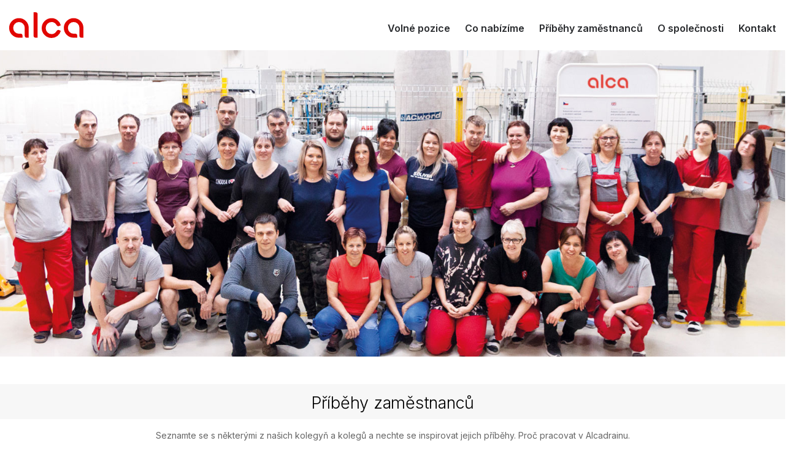

--- FILE ---
content_type: text/html; charset=utf-8
request_url: https://www.kariera.alcadrain.cz/pribehy-zamestnancu
body_size: 30202
content:
<!DOCTYPE html>
<html dir="ltr" lang="cs-CZ" class="cs-CZ">
<head>
<meta http-equiv="X-UA-Compatible" content="IE=edge">
    <meta name="viewport" content="width=device-width, initial-scale=1, shrink-to-fit=no, viewport-fit=cover">
    <link rel="apple-touch-icon" sizes="180x180" href="/templates/alca2024/favicon/apple-touch-icon.png">
    <link rel="icon" type="image/png" sizes="32x32" href="/templates/alca2024/favicon/favicon-32x32.png">
    <link rel="icon" type="image/png" sizes="16x16" href="/templates/alca2024/favicon/favicon-16x16.png">
    <link rel="manifest" href="/templates/alca2024/favicon/site.webmanifest">
    <link rel="mask-icon" href="/templates/alca2024/favicon/safari-pinned-tab.svg" color="#5bbad5">
    <meta name="msapplication-TileColor" content="#da532c">
    <meta name="theme-color" content="#ffffff">

    <link rel="preconnect" href="https://fonts.googleapis.com">
    <link rel="preconnect" href="https://fonts.gstatic.com" crossorigin>
    <link href="https://fonts.googleapis.com/css2?family=Inter:wght@300;400;500;600;700;900&display=swap" rel="stylesheet">
    
    <script async src="https://unpkg.com/imagesloaded@4/imagesloaded.pkgd.js"></script>
    <script src="https://cdn.jsdelivr.net/npm/masonry-layout@4.2.2/dist/masonry.pkgd.min.js" integrity="sha384-GNFwBvfVxBkLMJpYMOABq3c+d3KnQxudP/mGPkzpZSTYykLBNsZEnG2D9G/X/+7D" crossorigin="anonymous"></script>
    <!--<link href="https://cdn.jsdelivr.net/npm/bootstrap@5.3.0/dist/css/bootstrap.min.css" rel="stylesheet" integrity="sha384-9ndCyUaIbzAi2FUVXJi0CjmCapSmO7SnpJef0486qhLnuZ2cdeRhO02iuK6FUUVM" crossorigin="anonymous">-->
    <link href="/templates/alca2024/css/bootstrap.min.css?1348488821" rel="stylesheet" type="text/css">
    <link href="https://unpkg.com/aos@2.3.1/dist/aos.css" rel="stylesheet">
    <link rel="stylesheet" href="/templates/alca2024/css/main.css?1556119450">
    <!-- Icon -->
    <link rel="stylesheet" href="https://pro.fontawesome.com/releases/v5.15.2/css/all.css" crossorigin="anonymous"/>
    <!-- splide -->
    <link href="/templates/alca2024/vendor/splide/css/splide.min.css?1507383964" rel="stylesheet" type="text/css">
    <!-- Theme Alcaplast -->
    <link href="/templates/alca2024/fonts.css?3861911" rel="stylesheet" type="text/css">
    <!--
    <link href="/templates/alca2024/vendor/alcaplast/css/banners-home.css?44352970" rel="stylesheet" type="text/css">
    -->
    <link href="/templates/alca2024/vendor/alcaplast/css/styles.css?1672019736" rel="stylesheet" type="text/css">
    <link href="/templates/alca2024/vendor/alcaplast/css/responsive.css?1269071298" rel="stylesheet" type="text/css">
    <link href="/templates/alca2024/vendor/alcaplast/css/banners-home.css?93807439" rel="stylesheet" type="text/css">
    <meta charset="utf-8">
	<title>Příběhy zaměstnanců - Alcadrain Kariéra</title>
	<link href="/pribehy-zamestnancu?format=feed&amp;type=rss" rel="alternate" type="application/rss+xml" title="Příběhy zaměstnanců - Alcadrain Kariéra">
	<link href="/pribehy-zamestnancu?format=feed&amp;type=atom" rel="alternate" type="application/atom+xml" title="Příběhy zaměstnanců - Alcadrain Kariéra">
	<link href="/favicon.ico" rel="icon" type="image/vnd.microsoft.icon">
<link href="/plugins/content/alcatemplate/css/style.css?63463c" rel="stylesheet">
	<link href="/plugins/content/jw_allvideos/jw_allvideos/tmpl/Responsive/css/template.css?v=7.0" rel="stylesheet">
<script type="application/json" class="joomla-script-options new">{"system.paths":{"root":"","rootFull":"https:\/\/www.kariera.alcadrain.cz\/","base":"","baseFull":"https:\/\/www.kariera.alcadrain.cz\/"},"csrf.token":"35293a51e29955b499d3a916c84fbc10"}</script>
	<script src="/media/system/js/core.min.js?a3d8f8"></script>
	<script src="/plugins/content/alcatemplate/js/counter.js?63463c" type="module"></script>
	<script src="/plugins/content/jw_allvideos/jw_allvideos/includes/js/behaviour.js?v=7.0"></script>

    <!-- custom -->
    <link href="/templates/alca2024/vendor/alcaplast/css/pages.css?1161549214" rel="stylesheet" type="text/css">
    <link href="/templates/alca2024/vendor/alcaplast/css/responsive_pages.css?134891661" rel="stylesheet" type="text/css">
    <link href="/templates/alca2024/css/custom.css?583748802" rel="stylesheet" type="text/css">
    <link href="/templates/alca2024/css/custom_alca2024.css?1538941247" rel="stylesheet" type="text/css">
        	<!-- Google Tag Manager -->
<script>(function(w,d,s,l,i){w[l]=w[l]||[];w[l].push({'gtm.start':
new Date().getTime(),event:'gtm.js'});var f=d.getElementsByTagName(s)[0],
j=d.createElement(s),dl=l!='dataLayer'?'&l='+l:'';j.async=true;j.src=
'https://www.googletagmanager.com/gtm.js?id='+i+dl;f.parentNode.insertBefore(j,f);
})(window,document,'script','dataLayer','GTM-M37NXGF');</script>
<!-- End Google Tag Manager -->

<!-- Global site tag (gtag.js) - Google Analytics -->
<script async src="https://www.googletagmanager.com/gtag/js?id=UA-55268980-4"></script>
<script>
  window.dataLayer = window.dataLayer || [];
  function gtag(){dataLayer.push(arguments);}
  gtag('js', new Date());

    gtag('consent', 'default', {
     'ad_storage': 'denied',
     'analytics_storage': 'denied'
   });
  
  gtag('config', 'UA-55268980-4');
  // Default ad_storage to 'denied'.
</script>

<!--- enable analytics when "analytics" category is selected --->
<script type="text/plain" data-cookiecategory="analytics">
    gtag('consent', 'update', {
        'analytics_storage': 'granted'
    });
</script>

<!--- enable ads when "ads" category is selected --->
<script type="text/plain" data-cookiecategory="ads">
    gtag('consent', 'update', {
        'ad_storage': 'granted'
    });
</script>


  </head>
<body class="menu-1-row page pribehy alcadrain">
    	<!-- Google Tag Manager (noscript) -->
<noscript><iframe src="https://www.googletagmanager.com/ns.html?id=GTM-M37NXGF"
height="0" width="0" style="display:none;visibility:hidden"></iframe></noscript>
<!-- End Google Tag Manager (noscript) -->

<header class="header">
    <div class="container container--header">
        <div class="header__content">
            <a href="/" class="header__logo d-none d-lg-block">
                <img src="/img/icon/logo.svg" alt="Alcadrain">
            </a>
            <div class="header__link">
                <div class="header-top">
                    <ul>
                                                <!--<li><a href="https://www.alcadrain.cz/konfigurator-zlabu">Konfigurátor žlabů</a></li>-->
                                                

                        
                                            </ul>
                </div>
                <div class="header-bottom">
                                            <nav class="navbar navbar-expand-lg">
        <a class="header__logo d-lg-none" href="/"><img src="/img/icon/logo.svg" alt="Alcadrain"></a>
                        <button class="navbar-toggler" type="button" data-bs-toggle="collapse" data-bs-target="#navbarCollapse" aria-controls="navbarCollapse" aria-expanded="false" aria-label="Toggle navigation"> <span class="navbar-toggler-icon"></span> </button>
        <div class="collapse navbar-collapse" id="navbarCollapse">
            <ul class="navbar-nav"  id=" navlab">
<li class="nav-item header-bottom__item dropdown item-108 parent is-dropdown"><a class="oboxbr nav-link header-bottom__link" href="/"  onclick="ga('send', 'event', 'Header menu', 'click', 'Volné pozice');">Volné pozice</a>    </li><li class="nav-item header-bottom__item dropdown item-113">    <a class="nav-link header-bottom__link url" href="/homepage#co-nabizime"  onclick="ga('send', 'event', 'Header menu', 'click', 'Co nabízíme');">                Co nabízíme            </a>        </li><li class="nav-item header-bottom__item dropdown item-122 current active"><a class="oboxbr nav-link header-bottom__link" href="/pribehy-zamestnancu"  onclick="ga('send', 'event', 'Header menu', 'click', 'Příběhy zaměstnanců');">Příběhy zaměstnanců</a>    </li><li class="nav-item header-bottom__item dropdown item-103">    <a class="nav-link header-bottom__link url" href="/homepage"  onclick="ga('send', 'event', 'Header menu', 'click', 'O společnosti');">                O společnosti            </a>        </li><li class="nav-item header-bottom__item dropdown item-114">    <a class="nav-link header-bottom__link url" href="/homepage#kontakt"  onclick="ga('send', 'event', 'Header menu', 'click', 'Kontakt');">                Kontakt            </a>        </li></span>        </ul>
        </div>
</nav>

                                    </div>
            </div>
        </div>
    </div>
</header>

<div class="page-content">
            <section class="page-header page-section">
            <div class="container-fluid p-0">

                <!--carousel-->
                <div id="myCarousel" class="alcatile carousel slide carousel-home carousel-fade" data-bs-ride="carousel">
                    <div class="container-xl position-relative container-alca-logo"><img src="/templates/alca2024/img/logo/alca-color.svg" alt="Alca" class="logo-alca-carousel"></div>
                    <ol class="carousel-indicators d-none">
                        <li data-bs-target="#myCarousel" data-bs-slide-to="0" class="active"></li>
                        <li data-bs-target="#myCarousel" data-bs-slide-to="1"></li>
                    </ol>
                    <div class="carousel-inner">
                        
<div class="carousel-item d-flex align-items-stretch active">
    <div class="container-fluid align-items-stretch">
        <div class="row h-100 ps-0 pe-0">
                                            <a class="banner-mega col-lg-12 col-12 order-1 order-lg-0" href="/" style="background-image: url('/images/banners/pribehy_zamestnancu.jpg')" target="_self">
                                    <div class="card-img-overlay">
                                                <div class="carousel-obsah text-start container">
                            <div class="row">
                                <div class="col-lg-7 col-12">
                                                                                                                                                                                </div>
                            </div>
                        </div>
                    </div>
                </a>
                    </div>
    </div>
</div>
<!--//item-->
                    </div>
                                    </div>
                <!--//carousel-->

            </div>
        </section>
                
<section class="home-bnews mb-5">
    <div class="container">
        <div class="row">
            <div class="col-lg-12 col-12 bread py-3">
                            </div>
                            <div class="col-lg-10 offset-lg-1 col-md-10 offset-md-1 col-sm-12 col-12 headlineblock pb-4">
                    <h1 class="h1-ct"> Příběhy zaměstnanců                                            </h1>
                </div>
                        <!-- /.new single -->
        </div>
    </div>
</section>

<section class="page-text pribehy">
                <div class="container">
            <div class="row title-block">
                <div class="col-lg-12 col-12">
                                                                <p class="lead2">                                Seznamte se s některými z našich kolegyň a kolegů a nechte se inspirovat jejich příběhy. Proč pracovat v Alcadrainu.            </p>                                                                    </div>
            </div>
        </div>
        
    <div class="container  aktuality article-list">
        <div class="row emp-story">
                                                            <div class="col-lg-6 col-md-12 col-12">                <article class="article-item p7ehc-a">                    <div class="p7ehc-e">                        <div class="card">                            <div class="card-body">                                <h3 class="base-subtitle p7ehc-b">                                    Eva Prokopová                                    <span class=" base-subtitle__smaller">Vedouc&iacute; &scaron;kolic&iacute;ho střediska</span>                                </h3>                                <div class="card-img-top"><img src="/images/pribehy_zamestancu/kariera_prokopova.jpg" alt="" class="img-fluid float-start me-3 mb-3"></div>                                <div class="card-text">                                    <p>                                                                                <p>
Do Alcadrainu jsem nastoupila v roce 2003 jako asistentka paní ředitelky a pana ředitele. V roce 2009, kdy vzniklo školicí středisko, jsem byla na rodičovské dovolené. Ale i v tomto období jsem úzce spolupracovala s vedením na projektech ﬁrmy. Když mi pak byla po návratu do práce nabídnuta pozice vedoucí školícího střediska, neváhala jsem ani minutu a řekla ano. Byla to pro mě obrovská čest. Hned v září, kdy jsem nastoupila, jsem převzala projekt výuky angličtiny a připravovala Alca Days pro zahraniční klientelu. Za sebou mám spolupráci na projektu v Nitře, přestavby administrativní budovy a školicího střediska nebo výstavby haly C. Je však důležité zmínit, že bez sehraného týmu výborných kolegů by nic z toho nešlo.
</p>                                    </p>                                </div>                            </div>                        </div>                    </div>                </article>            </div>            <!-- end item -->                        <!-- end item -->
                                                                <div class="col-lg-6 col-md-12 col-12">                <article class="article-item p7ehc-a">                    <div class="p7ehc-e">                        <div class="card">                            <div class="card-body">                                <h3 class="base-subtitle p7ehc-b">                                    Iveta Abrahamová                                    <span class=" base-subtitle__smaller">Vedouc&iacute; oddělen&iacute; &uacute;čt&aacute;rny</span>                                </h3>                                <div class="card-img-top"><img src="/images/pribehy_zamestancu/kariera_abrahamova.jpg" alt="" class="img-fluid float-start me-3 mb-3"></div>                                <div class="card-text">                                    <p>                                                                                <p>
  V Alcadrainu pracuji od samého začátku, tedy něco přes 20 let. Nastoupila jsem na pozici účetní. Jelikož naše společnost roste rychlým tempem, tak už zde není pouze jedna účetní, ale rovnou celý tým a já nyní zastávám funkci vedoucí oddělení účtárny. Mám to štěstí, že zaměstnání je zároveň mým koníčkem, takže práce ve firmě mě velmi baví. Na Alcadrainu oceňuji, že je to od prvopočátku dynamická, stabilní a neustále se rozvíjející se firma. Majitelé kladou důraz nejenom na kvalitu, inovaci výrobků a spokojenost zákazníků, ale dbají i o ochranu životního prostředí. Krásná a udržovaná příroda v Oboře Obelisk je toho důkazem.
</p>                                    </p>                                </div>                            </div>                        </div>                    </div>                </article>            </div>            <!-- end item -->                        <!-- end item -->
                                                                <div class="col-lg-6 col-md-12 col-12">                <article class="article-item p7ehc-a">                    <div class="p7ehc-e">                        <div class="card">                            <div class="card-body">                                <h3 class="base-subtitle p7ehc-b">                                    Stanislava Bařinová                                    <span class=" base-subtitle__smaller">Pracovn&iacute;k oddělen&iacute; kvality</span>                                </h3>                                <div class="card-img-top"><img src="/images/pribehy_zamestancu/kariera_barinova.jpg" alt="" class="img-fluid float-start me-3 mb-3"></div>                                <div class="card-text">                                    <p>                                                                                <p>
Do společnosti Alcadrain jsem nastoupila v roce 2011 po přestěhování z jižních Čech.
Alcadrain jsem si vybrala, protože je to stabilní a úspěšná česká firma v místě mého bydliště.
Začínala jsem na pozici operátorka montáže modulů a po dvou letech jsem přestoupila na lisovnu. V roce 2015 jsem dostala nabídku pracovat na oddělení kvality pro lisovny. Své znalosti jsem si prohloubila na mnoha školeních, v poslední době například v oblasti metrologie, kde nyní spravuji agendu měřidel ve firmě.
Ráda se účastním také firemních akcí, zejména bych chtěla zmínit dračí lodě. Tady totiž člověk zažije spoustu legrace a sportovního vyžití.
</p>                                    </p>                                </div>                            </div>                        </div>                    </div>                </article>            </div>            <!-- end item -->                        <!-- end item -->
                                                                <div class="col-lg-6 col-md-12 col-12">                <article class="article-item p7ehc-a">                    <div class="p7ehc-e">                        <div class="card">                            <div class="card-body">                                <h3 class="base-subtitle p7ehc-b">                                    Milan Naniáš                                    <span class=" base-subtitle__smaller">Oper&aacute;tor CNC</span>                                </h3>                                <div class="card-img-top"><img src="/images/pribehy_zamestancu/kariera_nanias.jpg" alt="" class="img-fluid float-start me-3 mb-3"></div>                                <div class="card-text">                                    <p>                                                                                <p>
Do firmy jsem nastoupil v lednu 2015 na pozici obsluhy lisu. Poté jsem působil ještě na obsluze ohraňovacího lisu a nyní jsem zakotvil na obsluze pracoviště OROBIA. Alcadrain jsem si vybral proto, že je to silná a stabilní společnost. Společnosti jsem ale vděčný také za to, že mi dala šanci pracovat na strojích, na kterých jsem nikdy před tím nepracoval, kdy v úvodu mi hodně pomohli starší kolegové. Na Alcadrain tedy oceňuji možnost profesního rozvoje.
</p>                                    </p>                                </div>                            </div>                        </div>                    </div>                </article>            </div>            <!-- end item -->                        <!-- end item -->
                                                                <div class="col-lg-6 col-md-12 col-12">                <article class="article-item p7ehc-a">                    <div class="p7ehc-e">                        <div class="card">                            <div class="card-body">                                <h3 class="base-subtitle p7ehc-b">                                    Jan Hrnčíř                                    <span class=" base-subtitle__smaller">Skladn&iacute;k v&yacute;roby</span>                                </h3>                                <div class="card-img-top"><img src="/images/pribehy_zamestancu/kariera_hrncir.jpg" alt="" class="img-fluid float-start me-3 mb-3"></div>                                <div class="card-text">                                    <p>                                                                                <style>
  /* img {    transform: rotate(180deg);}*/
</style>
<p>
V Alcadrainu jsem začal pracovat v lednu 2017 na pozici skladníka výroby. Postupem času jsem se vypracoval na zástupce vedoucího skladu. Společnost jsem si vybral kvůli silnému zázemí, tedy mám jistotu práce, ale rovněž z důvodu, že mi ji doporučil můj kamarád, který zde pracuje.
Pozitivně vnímám skvělý kolektiv u nás na hale, ale rád vzpomínám také na společné akce, zejména Garden Party, kde je vždy celá firma. V rámci mé pozice se mi líbí různorodost práce, kdy každý den je jiný a čas tak utíká rychleji. Nelze opomenout také benefity, které Alcadrain svým zaměstnancům nabízí.  
</p>                                    </p>                                </div>                            </div>                        </div>                    </div>                </article>            </div>            <!-- end item -->                        <!-- end item -->
                                                                <div class="col-lg-6 col-md-12 col-12">                <article class="article-item p7ehc-a">                    <div class="p7ehc-e">                        <div class="card">                            <div class="card-body">                                <h3 class="base-subtitle p7ehc-b">                                    Stanislav Sedláček                                    <span class=" base-subtitle__smaller">Oper&aacute;tor n&aacute;stroj&aacute;rny</span>                                </h3>                                <div class="card-img-top"><img src="/images/pribehy_zamestancu/kariera_sedlacek.jpg" alt="" class="img-fluid float-start me-3 mb-3"></div>                                <div class="card-text">                                    <p>                                                                                <p>
Do firmy jsem nastoupil ke konci roku 1998 jako nástrojář a na této pozici působím dodnes. V nástrojárně obsluhuji brusku na kulato a brusku na plocho. Jsem rád, že můžeme pracovat na nejmodernějších strojích, protože se tím stále zdokonaluje výroba a celý proces práce je daleko přehlednější.
Vždy také rád vzpomínám na firemní akce, kde se dozvíme, jak se firmě daří nebo jaké měla v daném roce úspěchy. Na těchto setkáních se tak člověk nejen pobaví, ale dozví se i nové informace.
</p>                                    </p>                                </div>                            </div>                        </div>                    </div>                </article>            </div>            <!-- end item -->                        <!-- end item -->
                                            </div>
    </div>
</section>


    
    	  <section class="video video1">
    <div class="container-fluid bg-white">
      <div class="row title-block">
        <div class="col-lg-12 col-12">
          <h4 class="text-center">Video</h4>
        </div>
      </div>
    </div>
    <div class="container mb-5">
      <!--<div class="col-lg-8 offset-lg-2 py-4">-->
      <div class="row">      
      <div class="col-lg-6 pt-5 pb-5">
        <div class="ratio ratio-16x9">
          

<!-- JoomlaWorks "AllVideos" Plugin (v7.0) starts here -->

<div class="avPlayerWrapper avVideo">
    <div class="avPlayerContainer">
        <div id="AVPlayerID_0_a2e3ce48cb4de4c3e9c59de3b34420c5" class="avPlayerBlock">
            <iframe src="https://www.youtube-nocookie.com/embed/gNerqMH2WE4?rel=0&amp;fs=1&amp;wmode=transparent" width="600" height="450" allow="autoplay; fullscreen; encrypted-media" allowfullscreen="true" frameborder="0" scrolling="no" title="JoomlaWorks AllVideos Player"></iframe>        </div>
            </div>
</div>

<!-- JoomlaWorks "AllVideos" Plugin (v7.0) ends here -->


        </div>
      </div>
      <div class="col-lg-6 pt-5 pb-5">
        <div class="ratio ratio-16x9">
          

<!-- JoomlaWorks "AllVideos" Plugin (v7.0) starts here -->

<div class="avPlayerWrapper avVideo">
    <div class="avPlayerContainer">
        <div id="AVPlayerID_1_a29ada02cf77ae157d17538a4221d2bc" class="avPlayerBlock">
            <iframe src="https://www.youtube-nocookie.com/embed/Aeq7ifK7LUU?rel=0&amp;fs=1&amp;wmode=transparent" width="600" height="450" allow="autoplay; fullscreen; encrypted-media" allowfullscreen="true" frameborder="0" scrolling="no" title="JoomlaWorks AllVideos Player"></iframe>        </div>
            </div>
</div>

<!-- JoomlaWorks "AllVideos" Plugin (v7.0) ends here -->


        </div>
      </div>
      </div>        
    </div>
  </section>



    </div>

<footer class="footer">
    <div class="container container--footer">
        <div class="footer-grid">
            <div class="footer-grid__item">
                <div class="footer__logo">
                    <img src="/img/icon/logo-white.svg" alt="logo">
                </div>
            </div>

            <div class="footer-grid__item">
                                
                            </div>

            <div class="footer-grid__item">

                
                            </div>

            <div class="footer-grid__item">
                                            </div>

            <div class="footer-grid__item">
                                            </div>
            <div class="footer-grid__item">
                <div class="footer-item">
                    
                    
                                    </div>
            </div>
        </div>

        
        <div class="footer-bottom">
            <div class="footer-bottom__copyright">
                &copy;&nbsp;2026&nbsp;Alcadrain, s.r.o.
            </div>
            <div class="footer-bottom__links">
                                    

<div class="custom">  
	<ul>
	<li><a href="#" data-cc="c-settings" aria-haspopup="dialog" class="open-cookie-settings">Nastavení cookies</a></li>
</ul></div>

                            </div>
        </div>
        <p class="float-end totop"><a href="#"></a></p>
    </div>
</footer>
<script src="https://www.alcadrain.cz/templates/alcaplast2021/js/bootstrap.bundle.min.js?1969399054"></script>
<!--<script src="https://cdn.jsdelivr.net/npm/bootstrap@5.0.2/dist/js/bootstrap.bundle.min.js" integrity="sha384-MrcW6ZMFYlzcLA8Nl+NtUVF0sA7MsXsP1UyJoMp4YLEuNSfAP+JcXn/tWtIaxVXM" crossorigin="anonymous"></script>-->
<script src="https://cdnjs.cloudflare.com/ajax/libs/tiny-slider/2.9.2/min/tiny-slider.js"></script>
<script src="https://unpkg.com/aos@2.3.1/dist/aos.js"></script>
<script src="/templates/alca2024/js/fslightbox.js?1673806398" type="text/javascript"></script>
<script src="/templates/alca2024/js/js-custom.js?357507110" type="text/javascript"></script>
<script src="/templates/alca2024/js/js-custom-alca.js?452988820" type="text/javascript"></script>

<script src="/templates/alca2024/vendor/eheight/p7EHCscripts.js?1889030724" type="text/javascript"></script>
<script src="/templates/alca2024/js/css_browser_selector.js?1424863296" type="text/javascript"></script>
<script src="/templates/alca2024/js/tools.js?1250353812" type="text/javascript"></script>
<script src="/templates/alca2024/js/splide.min.js?370993534" type="text/javascript"></script>
    <script>
        var myCarousel = document.querySelector('#myCarousel');
        var carousel = new bootstrap.Carousel(myCarousel, {
            interval: 5000,
            wrap: true
        })
    </script>
<script>
    var tooltipTriggerList = [].slice.call(document.querySelectorAll('[data-bs-toggle="tooltip"]'))
    var tooltipList = tooltipTriggerList.map(function (tooltipTriggerEl) {
        return new bootstrap.Tooltip(tooltipTriggerEl)
    })
</script>
<script>
    
</script>
<script>

    const elems = document.querySelectorAll('.jump-next')

    elems.forEach(element => element.addEventListener('click', e => {
        e.preventDefault();
        //reset hash
        var noHashURL = window.location.href.replace(/#.*$/, '');
        window.history.replaceState('', document.title, noHashURL)
        parentId = element.dataset.parent;
        var item = document.querySelector('#' + parentId);
        var next = item.nextElementSibling;
        if (next == null) {
            var item = document.querySelector('.block-header');
            var next = item.nextElementSibling;
            window.location.hash = next.id;
        }
        else {
            /*
            const offset = next.getBoundingClientRect().top + window.scrollY;
            const targetY = offset + next.clientHeight / 2 - window.innerHeight / 2;
             */
            const targetY = next.offsetTop;
            window.scroll({top: targetY, left: 0, behavior: 'smooth'});
        }
        /*
        if (next.id != "") {
            window.location.hash = next.id;
        }
        else {
            window.scroll({top: next.offsetTop, left: 0, behavior: 'smooth'});
            var noHashURL = window.location.href.replace(/#.*$/, '');
            window.history.replaceState('', document.title, noHashURL)
        }
         */
    }))

    const skips = document.querySelectorAll('.skip')

    skips.forEach(element => element.addEventListener('click', e => {
        e.preventDefault();
        //reset hash
        var noHashURL = window.location.href.replace(/#.*$/, '');
        window.history.replaceState('', document.title, noHashURL)
        var item = document.querySelector('.block-header');
        var next = item.nextElementSibling;
        if (next.id != "") {
            window.location.hash = next.id;
        }
        else {
            window.scroll({top: next.offsetTop, left: 0, behavior: 'smooth'});
        }
    }))

</script>
</body>
<!--
https://www.kariera.alcadrain.cz/-->
  </html>

--- FILE ---
content_type: text/html; charset=utf-8
request_url: https://www.youtube-nocookie.com/embed/gNerqMH2WE4?rel=0&fs=1&wmode=transparent
body_size: 44998
content:
<!DOCTYPE html><html lang="en" dir="ltr" data-cast-api-enabled="true"><head><meta name="viewport" content="width=device-width, initial-scale=1"><script nonce="F0quyWl_aGla5112RbPkfw">if ('undefined' == typeof Symbol || 'undefined' == typeof Symbol.iterator) {delete Array.prototype.entries;}</script><style name="www-roboto" nonce="wernEPkxE4xZ9fIRI7BlvA">@font-face{font-family:'Roboto';font-style:normal;font-weight:400;font-stretch:100%;src:url(//fonts.gstatic.com/s/roboto/v48/KFO7CnqEu92Fr1ME7kSn66aGLdTylUAMa3GUBHMdazTgWw.woff2)format('woff2');unicode-range:U+0460-052F,U+1C80-1C8A,U+20B4,U+2DE0-2DFF,U+A640-A69F,U+FE2E-FE2F;}@font-face{font-family:'Roboto';font-style:normal;font-weight:400;font-stretch:100%;src:url(//fonts.gstatic.com/s/roboto/v48/KFO7CnqEu92Fr1ME7kSn66aGLdTylUAMa3iUBHMdazTgWw.woff2)format('woff2');unicode-range:U+0301,U+0400-045F,U+0490-0491,U+04B0-04B1,U+2116;}@font-face{font-family:'Roboto';font-style:normal;font-weight:400;font-stretch:100%;src:url(//fonts.gstatic.com/s/roboto/v48/KFO7CnqEu92Fr1ME7kSn66aGLdTylUAMa3CUBHMdazTgWw.woff2)format('woff2');unicode-range:U+1F00-1FFF;}@font-face{font-family:'Roboto';font-style:normal;font-weight:400;font-stretch:100%;src:url(//fonts.gstatic.com/s/roboto/v48/KFO7CnqEu92Fr1ME7kSn66aGLdTylUAMa3-UBHMdazTgWw.woff2)format('woff2');unicode-range:U+0370-0377,U+037A-037F,U+0384-038A,U+038C,U+038E-03A1,U+03A3-03FF;}@font-face{font-family:'Roboto';font-style:normal;font-weight:400;font-stretch:100%;src:url(//fonts.gstatic.com/s/roboto/v48/KFO7CnqEu92Fr1ME7kSn66aGLdTylUAMawCUBHMdazTgWw.woff2)format('woff2');unicode-range:U+0302-0303,U+0305,U+0307-0308,U+0310,U+0312,U+0315,U+031A,U+0326-0327,U+032C,U+032F-0330,U+0332-0333,U+0338,U+033A,U+0346,U+034D,U+0391-03A1,U+03A3-03A9,U+03B1-03C9,U+03D1,U+03D5-03D6,U+03F0-03F1,U+03F4-03F5,U+2016-2017,U+2034-2038,U+203C,U+2040,U+2043,U+2047,U+2050,U+2057,U+205F,U+2070-2071,U+2074-208E,U+2090-209C,U+20D0-20DC,U+20E1,U+20E5-20EF,U+2100-2112,U+2114-2115,U+2117-2121,U+2123-214F,U+2190,U+2192,U+2194-21AE,U+21B0-21E5,U+21F1-21F2,U+21F4-2211,U+2213-2214,U+2216-22FF,U+2308-230B,U+2310,U+2319,U+231C-2321,U+2336-237A,U+237C,U+2395,U+239B-23B7,U+23D0,U+23DC-23E1,U+2474-2475,U+25AF,U+25B3,U+25B7,U+25BD,U+25C1,U+25CA,U+25CC,U+25FB,U+266D-266F,U+27C0-27FF,U+2900-2AFF,U+2B0E-2B11,U+2B30-2B4C,U+2BFE,U+3030,U+FF5B,U+FF5D,U+1D400-1D7FF,U+1EE00-1EEFF;}@font-face{font-family:'Roboto';font-style:normal;font-weight:400;font-stretch:100%;src:url(//fonts.gstatic.com/s/roboto/v48/KFO7CnqEu92Fr1ME7kSn66aGLdTylUAMaxKUBHMdazTgWw.woff2)format('woff2');unicode-range:U+0001-000C,U+000E-001F,U+007F-009F,U+20DD-20E0,U+20E2-20E4,U+2150-218F,U+2190,U+2192,U+2194-2199,U+21AF,U+21E6-21F0,U+21F3,U+2218-2219,U+2299,U+22C4-22C6,U+2300-243F,U+2440-244A,U+2460-24FF,U+25A0-27BF,U+2800-28FF,U+2921-2922,U+2981,U+29BF,U+29EB,U+2B00-2BFF,U+4DC0-4DFF,U+FFF9-FFFB,U+10140-1018E,U+10190-1019C,U+101A0,U+101D0-101FD,U+102E0-102FB,U+10E60-10E7E,U+1D2C0-1D2D3,U+1D2E0-1D37F,U+1F000-1F0FF,U+1F100-1F1AD,U+1F1E6-1F1FF,U+1F30D-1F30F,U+1F315,U+1F31C,U+1F31E,U+1F320-1F32C,U+1F336,U+1F378,U+1F37D,U+1F382,U+1F393-1F39F,U+1F3A7-1F3A8,U+1F3AC-1F3AF,U+1F3C2,U+1F3C4-1F3C6,U+1F3CA-1F3CE,U+1F3D4-1F3E0,U+1F3ED,U+1F3F1-1F3F3,U+1F3F5-1F3F7,U+1F408,U+1F415,U+1F41F,U+1F426,U+1F43F,U+1F441-1F442,U+1F444,U+1F446-1F449,U+1F44C-1F44E,U+1F453,U+1F46A,U+1F47D,U+1F4A3,U+1F4B0,U+1F4B3,U+1F4B9,U+1F4BB,U+1F4BF,U+1F4C8-1F4CB,U+1F4D6,U+1F4DA,U+1F4DF,U+1F4E3-1F4E6,U+1F4EA-1F4ED,U+1F4F7,U+1F4F9-1F4FB,U+1F4FD-1F4FE,U+1F503,U+1F507-1F50B,U+1F50D,U+1F512-1F513,U+1F53E-1F54A,U+1F54F-1F5FA,U+1F610,U+1F650-1F67F,U+1F687,U+1F68D,U+1F691,U+1F694,U+1F698,U+1F6AD,U+1F6B2,U+1F6B9-1F6BA,U+1F6BC,U+1F6C6-1F6CF,U+1F6D3-1F6D7,U+1F6E0-1F6EA,U+1F6F0-1F6F3,U+1F6F7-1F6FC,U+1F700-1F7FF,U+1F800-1F80B,U+1F810-1F847,U+1F850-1F859,U+1F860-1F887,U+1F890-1F8AD,U+1F8B0-1F8BB,U+1F8C0-1F8C1,U+1F900-1F90B,U+1F93B,U+1F946,U+1F984,U+1F996,U+1F9E9,U+1FA00-1FA6F,U+1FA70-1FA7C,U+1FA80-1FA89,U+1FA8F-1FAC6,U+1FACE-1FADC,U+1FADF-1FAE9,U+1FAF0-1FAF8,U+1FB00-1FBFF;}@font-face{font-family:'Roboto';font-style:normal;font-weight:400;font-stretch:100%;src:url(//fonts.gstatic.com/s/roboto/v48/KFO7CnqEu92Fr1ME7kSn66aGLdTylUAMa3OUBHMdazTgWw.woff2)format('woff2');unicode-range:U+0102-0103,U+0110-0111,U+0128-0129,U+0168-0169,U+01A0-01A1,U+01AF-01B0,U+0300-0301,U+0303-0304,U+0308-0309,U+0323,U+0329,U+1EA0-1EF9,U+20AB;}@font-face{font-family:'Roboto';font-style:normal;font-weight:400;font-stretch:100%;src:url(//fonts.gstatic.com/s/roboto/v48/KFO7CnqEu92Fr1ME7kSn66aGLdTylUAMa3KUBHMdazTgWw.woff2)format('woff2');unicode-range:U+0100-02BA,U+02BD-02C5,U+02C7-02CC,U+02CE-02D7,U+02DD-02FF,U+0304,U+0308,U+0329,U+1D00-1DBF,U+1E00-1E9F,U+1EF2-1EFF,U+2020,U+20A0-20AB,U+20AD-20C0,U+2113,U+2C60-2C7F,U+A720-A7FF;}@font-face{font-family:'Roboto';font-style:normal;font-weight:400;font-stretch:100%;src:url(//fonts.gstatic.com/s/roboto/v48/KFO7CnqEu92Fr1ME7kSn66aGLdTylUAMa3yUBHMdazQ.woff2)format('woff2');unicode-range:U+0000-00FF,U+0131,U+0152-0153,U+02BB-02BC,U+02C6,U+02DA,U+02DC,U+0304,U+0308,U+0329,U+2000-206F,U+20AC,U+2122,U+2191,U+2193,U+2212,U+2215,U+FEFF,U+FFFD;}@font-face{font-family:'Roboto';font-style:normal;font-weight:500;font-stretch:100%;src:url(//fonts.gstatic.com/s/roboto/v48/KFO7CnqEu92Fr1ME7kSn66aGLdTylUAMa3GUBHMdazTgWw.woff2)format('woff2');unicode-range:U+0460-052F,U+1C80-1C8A,U+20B4,U+2DE0-2DFF,U+A640-A69F,U+FE2E-FE2F;}@font-face{font-family:'Roboto';font-style:normal;font-weight:500;font-stretch:100%;src:url(//fonts.gstatic.com/s/roboto/v48/KFO7CnqEu92Fr1ME7kSn66aGLdTylUAMa3iUBHMdazTgWw.woff2)format('woff2');unicode-range:U+0301,U+0400-045F,U+0490-0491,U+04B0-04B1,U+2116;}@font-face{font-family:'Roboto';font-style:normal;font-weight:500;font-stretch:100%;src:url(//fonts.gstatic.com/s/roboto/v48/KFO7CnqEu92Fr1ME7kSn66aGLdTylUAMa3CUBHMdazTgWw.woff2)format('woff2');unicode-range:U+1F00-1FFF;}@font-face{font-family:'Roboto';font-style:normal;font-weight:500;font-stretch:100%;src:url(//fonts.gstatic.com/s/roboto/v48/KFO7CnqEu92Fr1ME7kSn66aGLdTylUAMa3-UBHMdazTgWw.woff2)format('woff2');unicode-range:U+0370-0377,U+037A-037F,U+0384-038A,U+038C,U+038E-03A1,U+03A3-03FF;}@font-face{font-family:'Roboto';font-style:normal;font-weight:500;font-stretch:100%;src:url(//fonts.gstatic.com/s/roboto/v48/KFO7CnqEu92Fr1ME7kSn66aGLdTylUAMawCUBHMdazTgWw.woff2)format('woff2');unicode-range:U+0302-0303,U+0305,U+0307-0308,U+0310,U+0312,U+0315,U+031A,U+0326-0327,U+032C,U+032F-0330,U+0332-0333,U+0338,U+033A,U+0346,U+034D,U+0391-03A1,U+03A3-03A9,U+03B1-03C9,U+03D1,U+03D5-03D6,U+03F0-03F1,U+03F4-03F5,U+2016-2017,U+2034-2038,U+203C,U+2040,U+2043,U+2047,U+2050,U+2057,U+205F,U+2070-2071,U+2074-208E,U+2090-209C,U+20D0-20DC,U+20E1,U+20E5-20EF,U+2100-2112,U+2114-2115,U+2117-2121,U+2123-214F,U+2190,U+2192,U+2194-21AE,U+21B0-21E5,U+21F1-21F2,U+21F4-2211,U+2213-2214,U+2216-22FF,U+2308-230B,U+2310,U+2319,U+231C-2321,U+2336-237A,U+237C,U+2395,U+239B-23B7,U+23D0,U+23DC-23E1,U+2474-2475,U+25AF,U+25B3,U+25B7,U+25BD,U+25C1,U+25CA,U+25CC,U+25FB,U+266D-266F,U+27C0-27FF,U+2900-2AFF,U+2B0E-2B11,U+2B30-2B4C,U+2BFE,U+3030,U+FF5B,U+FF5D,U+1D400-1D7FF,U+1EE00-1EEFF;}@font-face{font-family:'Roboto';font-style:normal;font-weight:500;font-stretch:100%;src:url(//fonts.gstatic.com/s/roboto/v48/KFO7CnqEu92Fr1ME7kSn66aGLdTylUAMaxKUBHMdazTgWw.woff2)format('woff2');unicode-range:U+0001-000C,U+000E-001F,U+007F-009F,U+20DD-20E0,U+20E2-20E4,U+2150-218F,U+2190,U+2192,U+2194-2199,U+21AF,U+21E6-21F0,U+21F3,U+2218-2219,U+2299,U+22C4-22C6,U+2300-243F,U+2440-244A,U+2460-24FF,U+25A0-27BF,U+2800-28FF,U+2921-2922,U+2981,U+29BF,U+29EB,U+2B00-2BFF,U+4DC0-4DFF,U+FFF9-FFFB,U+10140-1018E,U+10190-1019C,U+101A0,U+101D0-101FD,U+102E0-102FB,U+10E60-10E7E,U+1D2C0-1D2D3,U+1D2E0-1D37F,U+1F000-1F0FF,U+1F100-1F1AD,U+1F1E6-1F1FF,U+1F30D-1F30F,U+1F315,U+1F31C,U+1F31E,U+1F320-1F32C,U+1F336,U+1F378,U+1F37D,U+1F382,U+1F393-1F39F,U+1F3A7-1F3A8,U+1F3AC-1F3AF,U+1F3C2,U+1F3C4-1F3C6,U+1F3CA-1F3CE,U+1F3D4-1F3E0,U+1F3ED,U+1F3F1-1F3F3,U+1F3F5-1F3F7,U+1F408,U+1F415,U+1F41F,U+1F426,U+1F43F,U+1F441-1F442,U+1F444,U+1F446-1F449,U+1F44C-1F44E,U+1F453,U+1F46A,U+1F47D,U+1F4A3,U+1F4B0,U+1F4B3,U+1F4B9,U+1F4BB,U+1F4BF,U+1F4C8-1F4CB,U+1F4D6,U+1F4DA,U+1F4DF,U+1F4E3-1F4E6,U+1F4EA-1F4ED,U+1F4F7,U+1F4F9-1F4FB,U+1F4FD-1F4FE,U+1F503,U+1F507-1F50B,U+1F50D,U+1F512-1F513,U+1F53E-1F54A,U+1F54F-1F5FA,U+1F610,U+1F650-1F67F,U+1F687,U+1F68D,U+1F691,U+1F694,U+1F698,U+1F6AD,U+1F6B2,U+1F6B9-1F6BA,U+1F6BC,U+1F6C6-1F6CF,U+1F6D3-1F6D7,U+1F6E0-1F6EA,U+1F6F0-1F6F3,U+1F6F7-1F6FC,U+1F700-1F7FF,U+1F800-1F80B,U+1F810-1F847,U+1F850-1F859,U+1F860-1F887,U+1F890-1F8AD,U+1F8B0-1F8BB,U+1F8C0-1F8C1,U+1F900-1F90B,U+1F93B,U+1F946,U+1F984,U+1F996,U+1F9E9,U+1FA00-1FA6F,U+1FA70-1FA7C,U+1FA80-1FA89,U+1FA8F-1FAC6,U+1FACE-1FADC,U+1FADF-1FAE9,U+1FAF0-1FAF8,U+1FB00-1FBFF;}@font-face{font-family:'Roboto';font-style:normal;font-weight:500;font-stretch:100%;src:url(//fonts.gstatic.com/s/roboto/v48/KFO7CnqEu92Fr1ME7kSn66aGLdTylUAMa3OUBHMdazTgWw.woff2)format('woff2');unicode-range:U+0102-0103,U+0110-0111,U+0128-0129,U+0168-0169,U+01A0-01A1,U+01AF-01B0,U+0300-0301,U+0303-0304,U+0308-0309,U+0323,U+0329,U+1EA0-1EF9,U+20AB;}@font-face{font-family:'Roboto';font-style:normal;font-weight:500;font-stretch:100%;src:url(//fonts.gstatic.com/s/roboto/v48/KFO7CnqEu92Fr1ME7kSn66aGLdTylUAMa3KUBHMdazTgWw.woff2)format('woff2');unicode-range:U+0100-02BA,U+02BD-02C5,U+02C7-02CC,U+02CE-02D7,U+02DD-02FF,U+0304,U+0308,U+0329,U+1D00-1DBF,U+1E00-1E9F,U+1EF2-1EFF,U+2020,U+20A0-20AB,U+20AD-20C0,U+2113,U+2C60-2C7F,U+A720-A7FF;}@font-face{font-family:'Roboto';font-style:normal;font-weight:500;font-stretch:100%;src:url(//fonts.gstatic.com/s/roboto/v48/KFO7CnqEu92Fr1ME7kSn66aGLdTylUAMa3yUBHMdazQ.woff2)format('woff2');unicode-range:U+0000-00FF,U+0131,U+0152-0153,U+02BB-02BC,U+02C6,U+02DA,U+02DC,U+0304,U+0308,U+0329,U+2000-206F,U+20AC,U+2122,U+2191,U+2193,U+2212,U+2215,U+FEFF,U+FFFD;}</style><script name="www-roboto" nonce="F0quyWl_aGla5112RbPkfw">if (document.fonts && document.fonts.load) {document.fonts.load("400 10pt Roboto", "E"); document.fonts.load("500 10pt Roboto", "E");}</script><link rel="stylesheet" href="/s/player/c1c87fb0/www-player.css" name="www-player" nonce="wernEPkxE4xZ9fIRI7BlvA"><style nonce="wernEPkxE4xZ9fIRI7BlvA">html {overflow: hidden;}body {font: 12px Roboto, Arial, sans-serif; background-color: #000; color: #fff; height: 100%; width: 100%; overflow: hidden; position: absolute; margin: 0; padding: 0;}#player {width: 100%; height: 100%;}h1 {text-align: center; color: #fff;}h3 {margin-top: 6px; margin-bottom: 3px;}.player-unavailable {position: absolute; top: 0; left: 0; right: 0; bottom: 0; padding: 25px; font-size: 13px; background: url(/img/meh7.png) 50% 65% no-repeat;}.player-unavailable .message {text-align: left; margin: 0 -5px 15px; padding: 0 5px 14px; border-bottom: 1px solid #888; font-size: 19px; font-weight: normal;}.player-unavailable a {color: #167ac6; text-decoration: none;}</style><script nonce="F0quyWl_aGla5112RbPkfw">var ytcsi={gt:function(n){n=(n||"")+"data_";return ytcsi[n]||(ytcsi[n]={tick:{},info:{},gel:{preLoggedGelInfos:[]}})},now:window.performance&&window.performance.timing&&window.performance.now&&window.performance.timing.navigationStart?function(){return window.performance.timing.navigationStart+window.performance.now()}:function(){return(new Date).getTime()},tick:function(l,t,n){var ticks=ytcsi.gt(n).tick;var v=t||ytcsi.now();if(ticks[l]){ticks["_"+l]=ticks["_"+l]||[ticks[l]];ticks["_"+l].push(v)}ticks[l]=
v},info:function(k,v,n){ytcsi.gt(n).info[k]=v},infoGel:function(p,n){ytcsi.gt(n).gel.preLoggedGelInfos.push(p)},setStart:function(t,n){ytcsi.tick("_start",t,n)}};
(function(w,d){function isGecko(){if(!w.navigator)return false;try{if(w.navigator.userAgentData&&w.navigator.userAgentData.brands&&w.navigator.userAgentData.brands.length){var brands=w.navigator.userAgentData.brands;var i=0;for(;i<brands.length;i++)if(brands[i]&&brands[i].brand==="Firefox")return true;return false}}catch(e){setTimeout(function(){throw e;})}if(!w.navigator.userAgent)return false;var ua=w.navigator.userAgent;return ua.indexOf("Gecko")>0&&ua.toLowerCase().indexOf("webkit")<0&&ua.indexOf("Edge")<
0&&ua.indexOf("Trident")<0&&ua.indexOf("MSIE")<0}ytcsi.setStart(w.performance?w.performance.timing.responseStart:null);var isPrerender=(d.visibilityState||d.webkitVisibilityState)=="prerender";var vName=!d.visibilityState&&d.webkitVisibilityState?"webkitvisibilitychange":"visibilitychange";if(isPrerender){var startTick=function(){ytcsi.setStart();d.removeEventListener(vName,startTick)};d.addEventListener(vName,startTick,false)}if(d.addEventListener)d.addEventListener(vName,function(){ytcsi.tick("vc")},
false);if(isGecko()){var isHidden=(d.visibilityState||d.webkitVisibilityState)=="hidden";if(isHidden)ytcsi.tick("vc")}var slt=function(el,t){setTimeout(function(){var n=ytcsi.now();el.loadTime=n;if(el.slt)el.slt()},t)};w.__ytRIL=function(el){if(!el.getAttribute("data-thumb"))if(w.requestAnimationFrame)w.requestAnimationFrame(function(){slt(el,0)});else slt(el,16)}})(window,document);
</script><script nonce="F0quyWl_aGla5112RbPkfw">var ytcfg={d:function(){return window.yt&&yt.config_||ytcfg.data_||(ytcfg.data_={})},get:function(k,o){return k in ytcfg.d()?ytcfg.d()[k]:o},set:function(){var a=arguments;if(a.length>1)ytcfg.d()[a[0]]=a[1];else{var k;for(k in a[0])ytcfg.d()[k]=a[0][k]}}};
ytcfg.set({"CLIENT_CANARY_STATE":"none","DEVICE":"cbr\u003dChrome\u0026cbrand\u003dapple\u0026cbrver\u003d131.0.0.0\u0026ceng\u003dWebKit\u0026cengver\u003d537.36\u0026cos\u003dMacintosh\u0026cosver\u003d10_15_7\u0026cplatform\u003dDESKTOP","EVENT_ID":"RLpvaa7cA4f9_bkPqpq9wQs","EXPERIMENT_FLAGS":{"ab_det_apb_b":true,"ab_det_apm":true,"ab_det_el_h":true,"ab_det_em_inj":true,"ab_l_sig_st":true,"ab_l_sig_st_e":true,"action_companion_center_align_description":true,"allow_skip_networkless":true,"always_send_and_write":true,"att_web_record_metrics":true,"attmusi":true,"c3_enable_button_impression_logging":true,"c3_watch_page_component":true,"cancel_pending_navs":true,"clean_up_manual_attribution_header":true,"config_age_report_killswitch":true,"cow_optimize_idom_compat":true,"csi_config_handling_infra":true,"csi_on_gel":true,"delhi_mweb_colorful_sd":true,"delhi_mweb_colorful_sd_v2":true,"deprecate_csi_has_info":true,"deprecate_pair_servlet_enabled":true,"desktop_sparkles_light_cta_button":true,"disable_cached_masthead_data":true,"disable_child_node_auto_formatted_strings":true,"disable_enf_isd":true,"disable_log_to_visitor_layer":true,"disable_pacf_logging_for_memory_limited_tv":true,"embeds_enable_eid_enforcement_for_youtube":true,"embeds_enable_info_panel_dismissal":true,"embeds_enable_pfp_always_unbranded":true,"embeds_muted_autoplay_sound_fix":true,"embeds_serve_es6_client":true,"embeds_web_nwl_disable_nocookie":true,"embeds_web_updated_shorts_definition_fix":true,"enable_active_view_display_ad_renderer_web_home":true,"enable_ad_disclosure_banner_a11y_fix":true,"enable_chips_shelf_view_model_fully_reactive":true,"enable_client_creator_goal_ticker_bar_revamp":true,"enable_client_only_wiz_direct_reactions":true,"enable_client_sli_logging":true,"enable_client_streamz_web":true,"enable_client_ve_spec":true,"enable_cloud_save_error_popup_after_retry":true,"enable_cookie_reissue_iframe":true,"enable_dai_sdf_h5_preroll":true,"enable_datasync_id_header_in_web_vss_pings":true,"enable_default_mono_cta_migration_web_client":true,"enable_dma_post_enforcement":true,"enable_docked_chat_messages":true,"enable_entity_store_from_dependency_injection":true,"enable_inline_muted_playback_on_web_search":true,"enable_inline_muted_playback_on_web_search_for_vdc":true,"enable_inline_muted_playback_on_web_search_for_vdcb":true,"enable_is_mini_app_page_active_bugfix":true,"enable_live_overlay_feed_in_live_chat":true,"enable_logging_first_user_action_after_game_ready":true,"enable_ltc_param_fetch_from_innertube":true,"enable_masthead_mweb_padding_fix":true,"enable_menu_renderer_button_in_mweb_hclr":true,"enable_mini_app_command_handler_mweb_fix":true,"enable_mini_app_iframe_loaded_logging":true,"enable_mini_guide_downloads_item":true,"enable_mixed_direction_formatted_strings":true,"enable_mweb_livestream_ui_update":true,"enable_mweb_new_caption_language_picker":true,"enable_names_handles_account_switcher":true,"enable_network_request_logging_on_game_events":true,"enable_new_paid_product_placement":true,"enable_obtaining_ppn_query_param":true,"enable_open_in_new_tab_icon_for_short_dr_for_desktop_search":true,"enable_open_yt_content":true,"enable_origin_query_parameter_bugfix":true,"enable_pause_ads_on_ytv_html5":true,"enable_payments_purchase_manager":true,"enable_pdp_icon_prefetch":true,"enable_pl_r_si_fa":true,"enable_place_pivot_url":true,"enable_playable_a11y_label_with_badge_text":true,"enable_pv_screen_modern_text":true,"enable_removing_navbar_title_on_hashtag_page_mweb":true,"enable_resetting_scroll_position_on_flow_change":true,"enable_rta_manager":true,"enable_sdf_companion_h5":true,"enable_sdf_dai_h5_midroll":true,"enable_sdf_h5_endemic_mid_post_roll":true,"enable_sdf_on_h5_unplugged_vod_midroll":true,"enable_sdf_shorts_player_bytes_h5":true,"enable_sdk_performance_network_logging":true,"enable_sending_unwrapped_game_audio_as_serialized_metadata":true,"enable_sfv_effect_pivot_url":true,"enable_shorts_new_carousel":true,"enable_skip_ad_guidance_prompt":true,"enable_skippable_ads_for_unplugged_ad_pod":true,"enable_smearing_expansion_dai":true,"enable_third_party_info":true,"enable_time_out_messages":true,"enable_timeline_view_modern_transcript_fe":true,"enable_video_display_compact_button_group_for_desktop_search":true,"enable_watch_next_pause_autoplay_lact":true,"enable_web_home_top_landscape_image_layout_level_click":true,"enable_web_tiered_gel":true,"enable_window_constrained_buy_flow_dialog":true,"enable_wiz_queue_effect_and_on_init_initial_runs":true,"enable_ypc_spinners":true,"enable_yt_ata_iframe_authuser":true,"export_networkless_options":true,"export_player_version_to_ytconfig":true,"fill_single_video_with_notify_to_lasr":true,"fix_ad_miniplayer_controls_rendering":true,"fix_ads_tracking_for_swf_config_deprecation_mweb":true,"h5_companion_enable_adcpn_macro_substitution_for_click_pings":true,"h5_inplayer_enable_adcpn_macro_substitution_for_click_pings":true,"h5_reset_cache_and_filter_before_update_masthead":true,"hide_channel_creation_title_for_mweb":true,"high_ccv_client_side_caching_h5":true,"html5_force_debug_data_for_client_tmp_logs":true,"html5_log_trigger_events_with_debug_data":true,"html5_ssdai_enable_media_end_cue_range":true,"il_attach_cache_limit":true,"il_use_view_model_logging_context":true,"is_browser_support_for_webcam_streaming":true,"json_condensed_response":true,"kev_adb_pg":true,"kevlar_gel_error_routing":true,"kevlar_watch_cinematics":true,"live_chat_enable_controller_extraction":true,"live_chat_enable_rta_manager":true,"live_chat_increased_min_height":true,"log_click_with_layer_from_element_in_command_handler":true,"log_errors_through_nwl_on_retry":true,"mdx_enable_privacy_disclosure_ui":true,"mdx_load_cast_api_bootstrap_script":true,"medium_progress_bar_modification":true,"migrate_remaining_web_ad_badges_to_innertube":true,"mobile_account_menu_refresh":true,"mweb_a11y_enable_player_controls_invisible_toggle":true,"mweb_account_linking_noapp":true,"mweb_after_render_to_scheduler":true,"mweb_allow_modern_search_suggest_behavior":true,"mweb_animated_actions":true,"mweb_app_upsell_button_direct_to_app":true,"mweb_big_progress_bar":true,"mweb_c3_disable_carve_out":true,"mweb_c3_disable_carve_out_keep_external_links":true,"mweb_c3_enable_adaptive_signals":true,"mweb_c3_endscreen":true,"mweb_c3_endscreen_v2":true,"mweb_c3_library_page_enable_recent_shelf":true,"mweb_c3_remove_web_navigation_endpoint_data":true,"mweb_c3_use_canonical_from_player_response":true,"mweb_cinematic_watch":true,"mweb_command_handler":true,"mweb_delay_watch_initial_data":true,"mweb_disable_searchbar_scroll":true,"mweb_enable_fine_scrubbing_for_recs":true,"mweb_enable_keto_batch_player_fullscreen":true,"mweb_enable_keto_batch_player_progress_bar":true,"mweb_enable_keto_batch_player_tooltips":true,"mweb_enable_lockup_view_model_for_ucp":true,"mweb_enable_more_drawer":true,"mweb_enable_optional_fullscreen_landscape_locking":true,"mweb_enable_overlay_touch_manager":true,"mweb_enable_premium_carve_out_fix":true,"mweb_enable_refresh_detection":true,"mweb_enable_search_imp":true,"mweb_enable_sequence_signal":true,"mweb_enable_shorts_pivot_button":true,"mweb_enable_shorts_video_preload":true,"mweb_enable_skippables_on_jio_phone":true,"mweb_enable_storyboards":true,"mweb_enable_two_line_title_on_shorts":true,"mweb_enable_varispeed_controller":true,"mweb_enable_warm_channel_requests":true,"mweb_enable_watch_feed_infinite_scroll":true,"mweb_enable_wrapped_unplugged_pause_membership_dialog_renderer":true,"mweb_filter_video_format_in_webfe":true,"mweb_fix_livestream_seeking":true,"mweb_fix_monitor_visibility_after_render":true,"mweb_fix_section_list_continuation_item_renderers":true,"mweb_force_ios_fallback_to_native_control":true,"mweb_fp_auto_fullscreen":true,"mweb_fullscreen_controls":true,"mweb_fullscreen_controls_action_buttons":true,"mweb_fullscreen_watch_system":true,"mweb_home_reactive_shorts":true,"mweb_innertube_search_command":true,"mweb_lang_in_html":true,"mweb_like_button_synced_with_entities":true,"mweb_logo_use_home_page_ve":true,"mweb_module_decoration":true,"mweb_native_control_in_faux_fullscreen_shared":true,"mweb_panel_container_inert":true,"mweb_player_control_on_hover":true,"mweb_player_delhi_dtts":true,"mweb_player_settings_use_bottom_sheet":true,"mweb_player_show_previous_next_buttons_in_playlist":true,"mweb_player_skip_no_op_state_changes":true,"mweb_player_user_select_none":true,"mweb_playlist_engagement_panel":true,"mweb_progress_bar_seek_on_mouse_click":true,"mweb_pull_2_full":true,"mweb_pull_2_full_enable_touch_handlers":true,"mweb_schedule_warm_watch_response":true,"mweb_searchbox_legacy_navigation":true,"mweb_see_fewer_shorts":true,"mweb_sheets_ui_refresh":true,"mweb_shorts_comments_panel_id_change":true,"mweb_shorts_early_continuation":true,"mweb_show_ios_smart_banner":true,"mweb_use_server_url_on_startup":true,"mweb_watch_captions_enable_auto_translate":true,"mweb_watch_captions_set_default_size":true,"mweb_watch_stop_scheduler_on_player_response":true,"mweb_watchfeed_big_thumbnails":true,"mweb_yt_searchbox":true,"networkless_logging":true,"no_client_ve_attach_unless_shown":true,"nwl_send_from_memory_when_online":true,"pageid_as_header_web":true,"playback_settings_use_switch_menu":true,"player_controls_autonav_fix":true,"player_controls_skip_double_signal_update":true,"polymer_bad_build_labels":true,"polymer_verifiy_app_state":true,"qoe_send_and_write":true,"remove_chevron_from_ad_disclosure_banner_h5":true,"remove_masthead_channel_banner_on_refresh":true,"remove_slot_id_exited_trigger_for_dai_in_player_slot_expire":true,"replace_client_url_parsing_with_server_signal":true,"service_worker_enabled":true,"service_worker_push_enabled":true,"service_worker_push_home_page_prompt":true,"service_worker_push_watch_page_prompt":true,"shell_load_gcf":true,"shorten_initial_gel_batch_timeout":true,"should_use_yt_voice_endpoint_in_kaios":true,"skip_invalid_ytcsi_ticks":true,"skip_setting_info_in_csi_data_object":true,"smarter_ve_dedupping":true,"speedmaster_no_seek":true,"start_client_gcf_mweb":true,"stop_handling_click_for_non_rendering_overlay_layout":true,"suppress_error_204_logging":true,"synced_panel_scrolling_controller":true,"use_event_time_ms_header":true,"use_fifo_for_networkless":true,"use_player_abuse_bg_library":true,"use_request_time_ms_header":true,"use_session_based_sampling":true,"use_thumbnail_overlay_time_status_renderer_for_live_badge":true,"use_ts_visibilitylogger":true,"vss_final_ping_send_and_write":true,"vss_playback_use_send_and_write":true,"web_adaptive_repeat_ase":true,"web_always_load_chat_support":true,"web_animated_like":true,"web_api_url":true,"web_attributed_string_deep_equal_bugfix":true,"web_autonav_allow_off_by_default":true,"web_button_vm_refactor_disabled":true,"web_c3_log_app_init_finish":true,"web_csi_action_sampling_enabled":true,"web_dedupe_ve_grafting":true,"web_disable_backdrop_filter":true,"web_enable_ab_rsp_cl":true,"web_enable_course_icon_update":true,"web_enable_error_204":true,"web_enable_horizontal_video_attributes_section":true,"web_fix_segmented_like_dislike_undefined":true,"web_gcf_hashes_innertube":true,"web_gel_timeout_cap":true,"web_metadata_carousel_elref_bugfix":true,"web_parent_target_for_sheets":true,"web_persist_server_autonav_state_on_client":true,"web_playback_associated_log_ctt":true,"web_playback_associated_ve":true,"web_prefetch_preload_video":true,"web_progress_bar_draggable":true,"web_resizable_advertiser_banner_on_masthead_safari_fix":true,"web_scheduler_auto_init":true,"web_shorts_just_watched_on_channel_and_pivot_study":true,"web_shorts_just_watched_overlay":true,"web_shorts_pivot_button_view_model_reactive":true,"web_update_panel_visibility_logging_fix":true,"web_video_attribute_view_model_a11y_fix":true,"web_watch_controls_state_signals":true,"web_wiz_attributed_string":true,"web_yt_config_context":true,"webfe_mweb_watch_microdata":true,"webfe_watch_shorts_canonical_url_fix":true,"webpo_exit_on_net_err":true,"wiz_diff_overwritable":true,"wiz_memoize_stamper_items":true,"woffle_used_state_report":true,"wpo_gel_strz":true,"ytcp_paper_tooltip_use_scoped_owner_root":true,"ytidb_clear_embedded_player":true,"H5_async_logging_delay_ms":30000.0,"attention_logging_scroll_throttle":500.0,"autoplay_pause_by_lact_sampling_fraction":0.0,"cinematic_watch_effect_opacity":0.4,"log_window_onerror_fraction":0.1,"speedmaster_playback_rate":2.0,"tv_pacf_logging_sample_rate":0.01,"web_attention_logging_scroll_throttle":500.0,"web_load_prediction_threshold":0.1,"web_navigation_prediction_threshold":0.1,"web_pbj_log_warning_rate":0.0,"web_system_health_fraction":0.01,"ytidb_transaction_ended_event_rate_limit":0.02,"active_time_update_interval_ms":10000,"att_init_delay":500,"autoplay_pause_by_lact_sec":0,"botguard_async_snapshot_timeout_ms":3000,"check_navigator_accuracy_timeout_ms":0,"cinematic_watch_css_filter_blur_strength":40,"cinematic_watch_fade_out_duration":500,"close_webview_delay_ms":100,"cloud_save_game_data_rate_limit_ms":3000,"compression_disable_point":10,"custom_active_view_tos_timeout_ms":3600000,"embeds_widget_poll_interval_ms":0,"gel_min_batch_size":3,"gel_queue_timeout_max_ms":60000,"get_async_timeout_ms":60000,"hide_cta_for_home_web_video_ads_animate_in_time":2,"html5_byterate_soft_cap":0,"initial_gel_batch_timeout":2000,"max_body_size_to_compress":500000,"max_prefetch_window_sec_for_livestream_optimization":10,"min_prefetch_offset_sec_for_livestream_optimization":20,"mini_app_container_iframe_src_update_delay_ms":0,"multiple_preview_news_duration_time":11000,"mweb_c3_toast_duration_ms":5000,"mweb_deep_link_fallback_timeout_ms":10000,"mweb_delay_response_received_actions":100,"mweb_fp_dpad_rate_limit_ms":0,"mweb_fp_dpad_watch_title_clamp_lines":0,"mweb_history_manager_cache_size":100,"mweb_ios_fullscreen_playback_transition_delay_ms":500,"mweb_ios_fullscreen_system_pause_epilson_ms":0,"mweb_override_response_store_expiration_ms":0,"mweb_shorts_early_continuation_trigger_threshold":4,"mweb_w2w_max_age_seconds":0,"mweb_watch_captions_default_size":2,"neon_dark_launch_gradient_count":0,"network_polling_interval":30000,"play_click_interval_ms":30000,"play_ping_interval_ms":10000,"prefetch_comments_ms_after_video":0,"send_config_hash_timer":0,"service_worker_push_logged_out_prompt_watches":-1,"service_worker_push_prompt_cap":-1,"service_worker_push_prompt_delay_microseconds":3888000000000,"show_mini_app_ad_frequency_cap_ms":300000,"slow_compressions_before_abandon_count":4,"speedmaster_cancellation_movement_dp":10,"speedmaster_touch_activation_ms":500,"web_attention_logging_throttle":500,"web_foreground_heartbeat_interval_ms":28000,"web_gel_debounce_ms":10000,"web_logging_max_batch":100,"web_max_tracing_events":50,"web_tracing_session_replay":0,"wil_icon_max_concurrent_fetches":9999,"ytidb_remake_db_retries":3,"ytidb_reopen_db_retries":3,"WebClientReleaseProcessCritical__youtube_embeds_client_version_override":"","WebClientReleaseProcessCritical__youtube_embeds_web_client_version_override":"","WebClientReleaseProcessCritical__youtube_mweb_client_version_override":"","debug_forced_internalcountrycode":"","embeds_web_synth_ch_headers_banned_urls_regex":"","enable_web_media_service":"DISABLED","il_payload_scraping":"","live_chat_unicode_emoji_json_url":"https://www.gstatic.com/youtube/img/emojis/emojis-svg-9.json","mweb_deep_link_feature_tag_suffix":"11268432","mweb_enable_shorts_innertube_player_prefetch_trigger":"NONE","mweb_fp_dpad":"home,search,browse,channel,create_channel,experiments,settings,trending,oops,404,paid_memberships,sponsorship,premium,shorts","mweb_fp_dpad_linear_navigation":"","mweb_fp_dpad_linear_navigation_visitor":"","mweb_fp_dpad_visitor":"","mweb_preload_video_by_player_vars":"","mweb_sign_in_button_style":"STYLE_SUGGESTIVE_AVATAR","place_pivot_triggering_container_alternate":"","place_pivot_triggering_counterfactual_container_alternate":"","search_ui_mweb_searchbar_restyle":"DEFAULT","service_worker_push_force_notification_prompt_tag":"1","service_worker_scope":"/","suggest_exp_str":"","web_client_version_override":"","kevlar_command_handler_command_banlist":[],"mini_app_ids_without_game_ready":["UgkxHHtsak1SC8mRGHMZewc4HzeAY3yhPPmJ","Ugkx7OgzFqE6z_5Mtf4YsotGfQNII1DF_RBm"],"web_op_signal_type_banlist":[],"web_tracing_enabled_spans":["event","command"]},"GAPI_HINT_PARAMS":"m;/_/scs/abc-static/_/js/k\u003dgapi.gapi.en.FZb77tO2YW4.O/d\u003d1/rs\u003dAHpOoo8lqavmo6ayfVxZovyDiP6g3TOVSQ/m\u003d__features__","GAPI_HOST":"https://apis.google.com","GAPI_LOCALE":"en_US","GL":"US","HL":"en","HTML_DIR":"ltr","HTML_LANG":"en","INNERTUBE_API_KEY":"AIzaSyAO_FJ2SlqU8Q4STEHLGCilw_Y9_11qcW8","INNERTUBE_API_VERSION":"v1","INNERTUBE_CLIENT_NAME":"WEB_EMBEDDED_PLAYER","INNERTUBE_CLIENT_VERSION":"1.20260116.01.00","INNERTUBE_CONTEXT":{"client":{"hl":"en","gl":"US","remoteHost":"18.221.254.202","deviceMake":"Apple","deviceModel":"","visitorData":"CgtDUzh5Q3VZSDZfNCjE9L7LBjIKCgJVUxIEGgAgIg%3D%3D","userAgent":"Mozilla/5.0 (Macintosh; Intel Mac OS X 10_15_7) AppleWebKit/537.36 (KHTML, like Gecko) Chrome/131.0.0.0 Safari/537.36; ClaudeBot/1.0; +claudebot@anthropic.com),gzip(gfe)","clientName":"WEB_EMBEDDED_PLAYER","clientVersion":"1.20260116.01.00","osName":"Macintosh","osVersion":"10_15_7","originalUrl":"https://www.youtube-nocookie.com/embed/gNerqMH2WE4?rel\u003d0\u0026fs\u003d1\u0026wmode\u003dtransparent","platform":"DESKTOP","clientFormFactor":"UNKNOWN_FORM_FACTOR","configInfo":{"appInstallData":"[base64]%3D"},"browserName":"Chrome","browserVersion":"131.0.0.0","acceptHeader":"text/html,application/xhtml+xml,application/xml;q\u003d0.9,image/webp,image/apng,*/*;q\u003d0.8,application/signed-exchange;v\u003db3;q\u003d0.9","deviceExperimentId":"ChxOelU1TnpRNU5UZzVPREV3TmpVMk5qSTFNZz09EMT0vssGGMT0vssG","rolloutToken":"CMf6-JCdiYaiugEQrp3En9GakgMYrp3En9GakgM%3D"},"user":{"lockedSafetyMode":false},"request":{"useSsl":true},"clickTracking":{"clickTrackingParams":"IhMIro7En9GakgMVh34/AR0qTS+4"},"thirdParty":{"embeddedPlayerContext":{"embeddedPlayerEncryptedContext":"AD5ZzFSml4_YTjYFoOsH4IH4Yoem8Kietu9Cd-2q0EN9lGINklpRgH0MgKlko1hNAiZeMWVye_MwRTmczdffmY-Rot4OdyYqNvytWXZ23JCy6y0c1DjM6AY0Z4HXzCcJBrPvKJqk0GgjsR8RjVVwnpElw8X4WL5oQcncEWEc","ancestorOriginsSupported":false}}},"INNERTUBE_CONTEXT_CLIENT_NAME":56,"INNERTUBE_CONTEXT_CLIENT_VERSION":"1.20260116.01.00","INNERTUBE_CONTEXT_GL":"US","INNERTUBE_CONTEXT_HL":"en","LATEST_ECATCHER_SERVICE_TRACKING_PARAMS":{"client.name":"WEB_EMBEDDED_PLAYER","client.jsfeat":"2021"},"LOGGED_IN":false,"PAGE_BUILD_LABEL":"youtube.embeds.web_20260116_01_RC00","PAGE_CL":856990104,"SERVER_NAME":"WebFE","VISITOR_DATA":"CgtDUzh5Q3VZSDZfNCjE9L7LBjIKCgJVUxIEGgAgIg%3D%3D","WEB_PLAYER_CONTEXT_CONFIGS":{"WEB_PLAYER_CONTEXT_CONFIG_ID_EMBEDDED_PLAYER":{"rootElementId":"movie_player","jsUrl":"/s/player/c1c87fb0/player_ias.vflset/en_US/base.js","cssUrl":"/s/player/c1c87fb0/www-player.css","contextId":"WEB_PLAYER_CONTEXT_CONFIG_ID_EMBEDDED_PLAYER","eventLabel":"embedded","contentRegion":"US","hl":"en_US","hostLanguage":"en","innertubeApiKey":"AIzaSyAO_FJ2SlqU8Q4STEHLGCilw_Y9_11qcW8","innertubeApiVersion":"v1","innertubeContextClientVersion":"1.20260116.01.00","disableRelatedVideos":true,"device":{"brand":"apple","model":"","browser":"Chrome","browserVersion":"131.0.0.0","os":"Macintosh","osVersion":"10_15_7","platform":"DESKTOP","interfaceName":"WEB_EMBEDDED_PLAYER","interfaceVersion":"1.20260116.01.00"},"serializedExperimentIds":"24004644,24135943,51010235,51063643,51098299,51204329,51222973,51340662,51349914,51353393,51366423,51389629,51404808,51404810,51425033,51458176,51484222,51490331,51500051,51502939,51505436,51530495,51534669,51560386,51565115,51566373,51578632,51583568,51583821,51585555,51586118,51605258,51605395,51611457,51615066,51620866,51621065,51622350,51622844,51624035,51632249,51637029,51638932,51648336,51656217,51666850,51672162,51681662,51683502,51684302,51684307,51691028,51691590,51693511,51696107,51696619,51697032,51700777,51704637,51705183,51705185,51709243,51711227,51711298,51712601,51713237,51714463,51717474,51719410,51719590,51719627,51735451,51738919,51741219,51742829,51742876,51744562","serializedExperimentFlags":"H5_async_logging_delay_ms\u003d30000.0\u0026PlayerWeb__h5_enable_advisory_rating_restrictions\u003dtrue\u0026a11y_h5_associate_survey_question\u003dtrue\u0026ab_det_apb_b\u003dtrue\u0026ab_det_apm\u003dtrue\u0026ab_det_el_h\u003dtrue\u0026ab_det_em_inj\u003dtrue\u0026ab_l_sig_st\u003dtrue\u0026ab_l_sig_st_e\u003dtrue\u0026action_companion_center_align_description\u003dtrue\u0026ad_pod_disable_companion_persist_ads_quality\u003dtrue\u0026add_stmp_logs_for_voice_boost\u003dtrue\u0026allow_autohide_on_paused_videos\u003dtrue\u0026allow_drm_override\u003dtrue\u0026allow_live_autoplay\u003dtrue\u0026allow_poltergust_autoplay\u003dtrue\u0026allow_skip_networkless\u003dtrue\u0026allow_vp9_1080p_mq_enc\u003dtrue\u0026always_cache_redirect_endpoint\u003dtrue\u0026always_send_and_write\u003dtrue\u0026annotation_module_vast_cards_load_logging_fraction\u003d1.0\u0026assign_drm_family_by_format\u003dtrue\u0026att_web_record_metrics\u003dtrue\u0026attention_logging_scroll_throttle\u003d500.0\u0026attmusi\u003dtrue\u0026autoplay_time\u003d10000\u0026autoplay_time_for_fullscreen\u003d-1\u0026autoplay_time_for_music_content\u003d-1\u0026bg_vm_reinit_threshold\u003d7200000\u0026blocked_packages_for_sps\u003d[]\u0026botguard_async_snapshot_timeout_ms\u003d3000\u0026captions_url_add_ei\u003dtrue\u0026check_navigator_accuracy_timeout_ms\u003d0\u0026clean_up_manual_attribution_header\u003dtrue\u0026compression_disable_point\u003d10\u0026cow_optimize_idom_compat\u003dtrue\u0026csi_config_handling_infra\u003dtrue\u0026csi_on_gel\u003dtrue\u0026custom_active_view_tos_timeout_ms\u003d3600000\u0026dash_manifest_version\u003d5\u0026debug_bandaid_hostname\u003d\u0026debug_bandaid_port\u003d0\u0026debug_sherlog_username\u003d\u0026delhi_modern_player_default_thumbnail_percentage\u003d0.0\u0026delhi_modern_player_faster_autohide_delay_ms\u003d2000\u0026delhi_modern_player_pause_thumbnail_percentage\u003d0.6\u0026delhi_modern_web_player_blending_mode\u003d\u0026delhi_modern_web_player_disable_frosted_glass\u003dtrue\u0026delhi_modern_web_player_horizontal_volume_controls\u003dtrue\u0026delhi_modern_web_player_lhs_volume_controls\u003dtrue\u0026delhi_modern_web_player_responsive_compact_controls_threshold\u003d0\u0026deprecate_22\u003dtrue\u0026deprecate_csi_has_info\u003dtrue\u0026deprecate_delay_ping\u003dtrue\u0026deprecate_pair_servlet_enabled\u003dtrue\u0026desktop_sparkles_light_cta_button\u003dtrue\u0026disable_av1_setting\u003dtrue\u0026disable_branding_context\u003dtrue\u0026disable_cached_masthead_data\u003dtrue\u0026disable_channel_id_check_for_suspended_channels\u003dtrue\u0026disable_child_node_auto_formatted_strings\u003dtrue\u0026disable_enf_isd\u003dtrue\u0026disable_lifa_for_supex_users\u003dtrue\u0026disable_log_to_visitor_layer\u003dtrue\u0026disable_mdx_connection_in_mdx_module_for_music_web\u003dtrue\u0026disable_pacf_logging_for_memory_limited_tv\u003dtrue\u0026disable_reduced_fullscreen_autoplay_countdown_for_minors\u003dtrue\u0026disable_reel_item_watch_format_filtering\u003dtrue\u0026disable_threegpp_progressive_formats\u003dtrue\u0026disable_touch_events_on_skip_button\u003dtrue\u0026edge_encryption_fill_primary_key_version\u003dtrue\u0026embeds_enable_info_panel_dismissal\u003dtrue\u0026embeds_enable_move_set_center_crop_to_public\u003dtrue\u0026embeds_enable_per_video_embed_config\u003dtrue\u0026embeds_enable_pfp_always_unbranded\u003dtrue\u0026embeds_web_lite_mode\u003d1\u0026embeds_web_nwl_disable_nocookie\u003dtrue\u0026embeds_web_synth_ch_headers_banned_urls_regex\u003d\u0026enable_aci_on_lr_feeds\u003dtrue\u0026enable_active_view_display_ad_renderer_web_home\u003dtrue\u0026enable_active_view_lr_shorts_video\u003dtrue\u0026enable_active_view_web_shorts_video\u003dtrue\u0026enable_ad_cpn_macro_substitution_for_click_pings\u003dtrue\u0026enable_ad_disclosure_banner_a11y_fix\u003dtrue\u0026enable_app_promo_endcap_eml_on_tablet\u003dtrue\u0026enable_batched_cross_device_pings_in_gel_fanout\u003dtrue\u0026enable_cast_for_web_unplugged\u003dtrue\u0026enable_cast_on_music_web\u003dtrue\u0026enable_cipher_for_manifest_urls\u003dtrue\u0026enable_cleanup_masthead_autoplay_hack_fix\u003dtrue\u0026enable_client_creator_goal_ticker_bar_revamp\u003dtrue\u0026enable_client_only_wiz_direct_reactions\u003dtrue\u0026enable_client_page_id_header_for_first_party_pings\u003dtrue\u0026enable_client_sli_logging\u003dtrue\u0026enable_client_ve_spec\u003dtrue\u0026enable_cookie_reissue_iframe\u003dtrue\u0026enable_cta_banner_on_unplugged_lr\u003dtrue\u0026enable_custom_playhead_parsing\u003dtrue\u0026enable_dai_sdf_h5_preroll\u003dtrue\u0026enable_datasync_id_header_in_web_vss_pings\u003dtrue\u0026enable_default_mono_cta_migration_web_client\u003dtrue\u0026enable_dsa_ad_badge_for_action_endcap_on_android\u003dtrue\u0026enable_dsa_ad_badge_for_action_endcap_on_ios\u003dtrue\u0026enable_entity_store_from_dependency_injection\u003dtrue\u0026enable_error_corrections_infocard_web_client\u003dtrue\u0026enable_error_corrections_infocards_icon_web\u003dtrue\u0026enable_inline_muted_playback_on_web_search\u003dtrue\u0026enable_inline_muted_playback_on_web_search_for_vdc\u003dtrue\u0026enable_inline_muted_playback_on_web_search_for_vdcb\u003dtrue\u0026enable_kabuki_comments_on_shorts\u003ddisabled\u0026enable_live_overlay_feed_in_live_chat\u003dtrue\u0026enable_ltc_param_fetch_from_innertube\u003dtrue\u0026enable_mixed_direction_formatted_strings\u003dtrue\u0026enable_modern_skip_button_on_web\u003dtrue\u0026enable_mweb_livestream_ui_update\u003dtrue\u0026enable_new_paid_product_placement\u003dtrue\u0026enable_open_in_new_tab_icon_for_short_dr_for_desktop_search\u003dtrue\u0026enable_out_of_stock_text_all_surfaces\u003dtrue\u0026enable_paid_content_overlay_bugfix\u003dtrue\u0026enable_pause_ads_on_ytv_html5\u003dtrue\u0026enable_pl_r_si_fa\u003dtrue\u0026enable_policy_based_hqa_filter_in_watch_server\u003dtrue\u0026enable_progres_commands_lr_feeds\u003dtrue\u0026enable_publishing_region_param_in_sus\u003dtrue\u0026enable_pv_screen_modern_text\u003dtrue\u0026enable_rpr_token_on_ltl_lookup\u003dtrue\u0026enable_sdf_companion_h5\u003dtrue\u0026enable_sdf_dai_h5_midroll\u003dtrue\u0026enable_sdf_h5_endemic_mid_post_roll\u003dtrue\u0026enable_sdf_on_h5_unplugged_vod_midroll\u003dtrue\u0026enable_sdf_shorts_player_bytes_h5\u003dtrue\u0026enable_server_driven_abr\u003dtrue\u0026enable_server_driven_abr_for_backgroundable\u003dtrue\u0026enable_server_driven_abr_url_generation\u003dtrue\u0026enable_server_driven_readahead\u003dtrue\u0026enable_skip_ad_guidance_prompt\u003dtrue\u0026enable_skip_to_next_messaging\u003dtrue\u0026enable_skippable_ads_for_unplugged_ad_pod\u003dtrue\u0026enable_smart_skip_player_controls_shown_on_web\u003dtrue\u0026enable_smart_skip_player_controls_shown_on_web_increased_triggering_sensitivity\u003dtrue\u0026enable_smart_skip_speedmaster_on_web\u003dtrue\u0026enable_smearing_expansion_dai\u003dtrue\u0026enable_split_screen_ad_baseline_experience_endemic_live_h5\u003dtrue\u0026enable_third_party_info\u003dtrue\u0026enable_to_call_playready_backend_directly\u003dtrue\u0026enable_unified_action_endcap_on_web\u003dtrue\u0026enable_video_display_compact_button_group_for_desktop_search\u003dtrue\u0026enable_voice_boost_feature\u003dtrue\u0026enable_vp9_appletv5_on_server\u003dtrue\u0026enable_watch_server_rejected_formats_logging\u003dtrue\u0026enable_web_home_top_landscape_image_layout_level_click\u003dtrue\u0026enable_web_media_session_metadata_fix\u003dtrue\u0026enable_web_premium_varispeed_upsell\u003dtrue\u0026enable_web_tiered_gel\u003dtrue\u0026enable_wiz_queue_effect_and_on_init_initial_runs\u003dtrue\u0026enable_yt_ata_iframe_authuser\u003dtrue\u0026enable_ytv_csdai_vp9\u003dtrue\u0026export_networkless_options\u003dtrue\u0026export_player_version_to_ytconfig\u003dtrue\u0026fill_live_request_config_in_ustreamer_config\u003dtrue\u0026fill_single_video_with_notify_to_lasr\u003dtrue\u0026filter_vb_without_non_vb_equivalents\u003dtrue\u0026filter_vp9_for_live_dai\u003dtrue\u0026fix_ad_miniplayer_controls_rendering\u003dtrue\u0026fix_ads_tracking_for_swf_config_deprecation_mweb\u003dtrue\u0026fix_h5_toggle_button_a11y\u003dtrue\u0026fix_survey_color_contrast_on_destop\u003dtrue\u0026fix_toggle_button_role_for_ad_components\u003dtrue\u0026fresca_polling_delay_override\u003d0\u0026gab_return_sabr_ssdai_config\u003dtrue\u0026gel_min_batch_size\u003d3\u0026gel_queue_timeout_max_ms\u003d60000\u0026gvi_channel_client_screen\u003dtrue\u0026h5_companion_enable_adcpn_macro_substitution_for_click_pings\u003dtrue\u0026h5_enable_ad_mbs\u003dtrue\u0026h5_inplayer_enable_adcpn_macro_substitution_for_click_pings\u003dtrue\u0026h5_reset_cache_and_filter_before_update_masthead\u003dtrue\u0026heatseeker_decoration_threshold\u003d0.0\u0026hfr_dropped_framerate_fallback_threshold\u003d0\u0026hide_cta_for_home_web_video_ads_animate_in_time\u003d2\u0026high_ccv_client_side_caching_h5\u003dtrue\u0026hls_use_new_codecs_string_api\u003dtrue\u0026html5_ad_timeout_ms\u003d0\u0026html5_adaptation_step_count\u003d0\u0026html5_ads_preroll_lock_timeout_delay_ms\u003d15000\u0026html5_allow_multiview_tile_preload\u003dtrue\u0026html5_allow_preloading_with_idle_only_network_for_sabr\u003dtrue\u0026html5_allow_video_keyframe_without_audio\u003dtrue\u0026html5_apply_constraints_in_client_for_sabr\u003dtrue\u0026html5_apply_min_failures\u003dtrue\u0026html5_apply_start_time_within_ads_for_ssdai_transitions\u003dtrue\u0026html5_atr_disable_force_fallback\u003dtrue\u0026html5_att_playback_timeout_ms\u003d30000\u0026html5_attach_num_random_bytes_to_bandaid\u003d0\u0026html5_attach_po_token_to_bandaid\u003dtrue\u0026html5_autonav_cap_idle_secs\u003d0\u0026html5_autonav_quality_cap\u003d720\u0026html5_autoplay_default_quality_cap\u003d0\u0026html5_auxiliary_estimate_weight\u003d0.0\u0026html5_av1_ordinal_cap\u003d0\u0026html5_bandaid_attach_content_po_token\u003dtrue\u0026html5_block_pip_safari_delay\u003d0\u0026html5_bypass_contention_secs\u003d0.0\u0026html5_byterate_soft_cap\u003d0\u0026html5_check_for_idle_network_interval_ms\u003d1000\u0026html5_chipset_soft_cap\u003d8192\u0026html5_clamp_invalid_seek_to_min_seekable_time\u003dtrue\u0026html5_consume_all_buffered_bytes_one_poll\u003dtrue\u0026html5_continuous_goodput_probe_interval_ms\u003d0\u0026html5_d6de4_cloud_project_number\u003d868618676952\u0026html5_d6de4_defer_timeout_ms\u003d0\u0026html5_debug_data_log_probability\u003d0.0\u0026html5_decode_to_texture_cap\u003dtrue\u0026html5_default_ad_gain\u003d0.5\u0026html5_default_av1_threshold\u003d0\u0026html5_default_quality_cap\u003d0\u0026html5_defer_fetch_att_ms\u003d0\u0026html5_delayed_retry_count\u003d1\u0026html5_delayed_retry_delay_ms\u003d5000\u0026html5_deprecate_adservice\u003dtrue\u0026html5_deprecate_manifestful_fallback\u003dtrue\u0026html5_deprecate_video_tag_pool\u003dtrue\u0026html5_desktop_vr180_allow_panning\u003dtrue\u0026html5_df_downgrade_thresh\u003d0.6\u0026html5_disable_client_autonav_cap_for_onesie\u003dtrue\u0026html5_disable_loop_range_for_shorts_ads\u003dtrue\u0026html5_disable_move_pssh_to_moov\u003dtrue\u0026html5_disable_non_contiguous\u003dtrue\u0026html5_disable_peak_shave_for_onesie\u003dtrue\u0026html5_disable_ustreamer_constraint_for_sabr\u003dtrue\u0026html5_disable_web_safari_dai\u003dtrue\u0026html5_displayed_frame_rate_downgrade_threshold\u003d45\u0026html5_drm_byterate_soft_cap\u003d0\u0026html5_drm_check_all_key_error_states\u003dtrue\u0026html5_drm_cpi_license_key\u003dtrue\u0026html5_drm_live_byterate_soft_cap\u003d0\u0026html5_early_media_for_sharper_shorts\u003dtrue\u0026html5_enable_ac3\u003dtrue\u0026html5_enable_audio_track_stickiness\u003dtrue\u0026html5_enable_audio_track_stickiness_phase_two\u003dtrue\u0026html5_enable_caption_changes_for_mosaic\u003dtrue\u0026html5_enable_composite_embargo\u003dtrue\u0026html5_enable_d6de4\u003dtrue\u0026html5_enable_d6de4_cold_start_and_error\u003dtrue\u0026html5_enable_d6de4_idle_priority_job\u003dtrue\u0026html5_enable_drc\u003dtrue\u0026html5_enable_drc_toggle_api\u003dtrue\u0026html5_enable_eac3\u003dtrue\u0026html5_enable_embedded_player_visibility_signals\u003dtrue\u0026html5_enable_oduc\u003dtrue\u0026html5_enable_sabr_format_selection\u003dtrue\u0026html5_enable_sabr_from_watch_server\u003dtrue\u0026html5_enable_sabr_host_fallback\u003dtrue\u0026html5_enable_sabr_vod_streaming_xhr\u003dtrue\u0026html5_enable_server_driven_request_cancellation\u003dtrue\u0026html5_enable_sps_retry_backoff_metadata_requests\u003dtrue\u0026html5_enable_ssdai_transition_with_only_enter_cuerange\u003dtrue\u0026html5_enable_triggering_cuepoint_for_slot\u003dtrue\u0026html5_enable_tvos_dash\u003dtrue\u0026html5_enable_tvos_encrypted_vp9\u003dtrue\u0026html5_enable_widevine_for_alc\u003dtrue\u0026html5_enable_widevine_for_fast_linear\u003dtrue\u0026html5_encourage_array_coalescing\u003dtrue\u0026html5_fill_default_mosaic_audio_track_id\u003dtrue\u0026html5_fix_multi_audio_offline_playback\u003dtrue\u0026html5_fixed_media_duration_for_request\u003d0\u0026html5_force_debug_data_for_client_tmp_logs\u003dtrue\u0026html5_force_sabr_from_watch_server_for_dfss\u003dtrue\u0026html5_forward_click_tracking_params_on_reload\u003dtrue\u0026html5_gapless_ad_autoplay_on_video_to_ad_only\u003dtrue\u0026html5_gapless_ended_transition_buffer_ms\u003d200\u0026html5_gapless_handoff_close_end_long_rebuffer_cfl\u003dtrue\u0026html5_gapless_handoff_close_end_long_rebuffer_delay_ms\u003d0\u0026html5_gapless_loop_seek_offset_in_milli\u003d0\u0026html5_gapless_slow_seek_cfl\u003dtrue\u0026html5_gapless_slow_seek_delay_ms\u003d0\u0026html5_gapless_slow_start_delay_ms\u003d0\u0026html5_generate_content_po_token\u003dtrue\u0026html5_generate_session_po_token\u003dtrue\u0026html5_gl_fps_threshold\u003d0\u0026html5_hard_cap_max_vertical_resolution_for_shorts\u003d0\u0026html5_hdcp_probing_stream_url\u003d\u0026html5_head_miss_secs\u003d0.0\u0026html5_hfr_quality_cap\u003d0\u0026html5_high_res_logging_percent\u003d1.0\u0026html5_hopeless_secs\u003d0\u0026html5_huli_ssdai_use_playback_state\u003dtrue\u0026html5_idle_rate_limit_ms\u003d0\u0026html5_ignore_sabrseek_during_adskip\u003dtrue\u0026html5_innertube_heartbeats_for_fairplay\u003dtrue\u0026html5_innertube_heartbeats_for_playready\u003dtrue\u0026html5_innertube_heartbeats_for_widevine\u003dtrue\u0026html5_jumbo_mobile_subsegment_readahead_target\u003d3.0\u0026html5_jumbo_ull_nonstreaming_mffa_ms\u003d4000\u0026html5_jumbo_ull_subsegment_readahead_target\u003d1.3\u0026html5_kabuki_drm_live_51_default_off\u003dtrue\u0026html5_license_constraint_delay\u003d5000\u0026html5_live_abr_head_miss_fraction\u003d0.0\u0026html5_live_abr_repredict_fraction\u003d0.0\u0026html5_live_chunk_readahead_proxima_override\u003d0\u0026html5_live_low_latency_bandwidth_window\u003d0.0\u0026html5_live_normal_latency_bandwidth_window\u003d0.0\u0026html5_live_quality_cap\u003d0\u0026html5_live_ultra_low_latency_bandwidth_window\u003d0.0\u0026html5_liveness_drift_chunk_override\u003d0\u0026html5_liveness_drift_proxima_override\u003d0\u0026html5_log_audio_abr\u003dtrue\u0026html5_log_experiment_id_from_player_response_to_ctmp\u003d\u0026html5_log_first_ssdai_requests_killswitch\u003dtrue\u0026html5_log_rebuffer_events\u003d5\u0026html5_log_trigger_events_with_debug_data\u003dtrue\u0026html5_log_vss_extra_lr_cparams_freq\u003d\u0026html5_long_rebuffer_jiggle_cmt_delay_ms\u003d0\u0026html5_long_rebuffer_threshold_ms\u003d30000\u0026html5_manifestless_unplugged\u003dtrue\u0026html5_manifestless_vp9_otf\u003dtrue\u0026html5_max_buffer_health_for_downgrade_prop\u003d0.0\u0026html5_max_buffer_health_for_downgrade_secs\u003d0.0\u0026html5_max_byterate\u003d0\u0026html5_max_discontinuity_rewrite_count\u003d0\u0026html5_max_drift_per_track_secs\u003d0.0\u0026html5_max_headm_for_streaming_xhr\u003d0\u0026html5_max_live_dvr_window_plus_margin_secs\u003d46800.0\u0026html5_max_quality_sel_upgrade\u003d0\u0026html5_max_redirect_response_length\u003d8192\u0026html5_max_selectable_quality_ordinal\u003d0\u0026html5_max_vertical_resolution\u003d0\u0026html5_maximum_readahead_seconds\u003d0.0\u0026html5_media_fullscreen\u003dtrue\u0026html5_media_time_weight_prop\u003d0.0\u0026html5_min_failures_to_delay_retry\u003d3\u0026html5_min_media_duration_for_append_prop\u003d0.0\u0026html5_min_media_duration_for_cabr_slice\u003d0.01\u0026html5_min_playback_advance_for_steady_state_secs\u003d0\u0026html5_min_quality_ordinal\u003d0\u0026html5_min_readbehind_cap_secs\u003d60\u0026html5_min_readbehind_secs\u003d0\u0026html5_min_seconds_between_format_selections\u003d0.0\u0026html5_min_selectable_quality_ordinal\u003d0\u0026html5_min_startup_buffered_media_duration_for_live_secs\u003d0.0\u0026html5_min_startup_buffered_media_duration_secs\u003d1.2\u0026html5_min_startup_duration_live_secs\u003d0.25\u0026html5_min_underrun_buffered_pre_steady_state_ms\u003d0\u0026html5_min_upgrade_health_secs\u003d0.0\u0026html5_minimum_readahead_seconds\u003d0.0\u0026html5_mock_content_binding_for_session_token\u003d\u0026html5_move_disable_airplay\u003dtrue\u0026html5_no_placeholder_rollbacks\u003dtrue\u0026html5_non_onesie_attach_po_token\u003dtrue\u0026html5_offline_download_timeout_retry_limit\u003d4\u0026html5_offline_failure_retry_limit\u003d2\u0026html5_offline_playback_position_sync\u003dtrue\u0026html5_offline_prevent_redownload_downloaded_video\u003dtrue\u0026html5_onesie_audio_only_playback\u003dtrue\u0026html5_onesie_check_timeout\u003dtrue\u0026html5_onesie_defer_content_loader_ms\u003d0\u0026html5_onesie_live_ttl_secs\u003d8\u0026html5_onesie_prewarm_interval_ms\u003d0\u0026html5_onesie_prewarm_max_lact_ms\u003d0\u0026html5_onesie_redirector_timeout_ms\u003d0\u0026html5_onesie_send_streamer_context\u003dtrue\u0026html5_onesie_use_signed_onesie_ustreamer_config\u003dtrue\u0026html5_override_micro_discontinuities_threshold_ms\u003d-1\u0026html5_paced_poll_min_health_ms\u003d0\u0026html5_paced_poll_ms\u003d0\u0026html5_pause_on_nonforeground_platform_errors\u003dtrue\u0026html5_peak_shave\u003dtrue\u0026html5_perf_cap_override_sticky\u003dtrue\u0026html5_performance_cap_floor\u003d360\u0026html5_perserve_av1_perf_cap\u003dtrue\u0026html5_picture_in_picture_logging_onresize_ratio\u003d0.0\u0026html5_platform_max_buffer_health_oversend_duration_secs\u003d0.0\u0026html5_platform_minimum_readahead_seconds\u003d0.0\u0026html5_platform_whitelisted_for_frame_accurate_seeks\u003dtrue\u0026html5_player_att_initial_delay_ms\u003d3000\u0026html5_player_att_retry_delay_ms\u003d1500\u0026html5_player_autonav_logging\u003dtrue\u0026html5_player_dynamic_bottom_gradient\u003dtrue\u0026html5_player_min_build_cl\u003d-1\u0026html5_player_preload_ad_fix\u003dtrue\u0026html5_post_interrupt_readahead\u003d20\u0026html5_prefer_language_over_codec\u003dtrue\u0026html5_prefer_server_bwe3\u003dtrue\u0026html5_preload_before_initial_seek_with_sabr\u003dtrue\u0026html5_preload_wait_time_secs\u003d0.0\u0026html5_probe_primary_delay_base_ms\u003d0\u0026html5_process_all_encrypted_events\u003dtrue\u0026html5_publish_all_cuepoints\u003dtrue\u0026html5_qoe_proto_mock_length\u003d0\u0026html5_query_sw_secure_crypto_for_android\u003dtrue\u0026html5_random_playback_cap\u003d0\u0026html5_record_is_offline_on_playback_attempt_start\u003dtrue\u0026html5_record_ump_timing\u003dtrue\u0026html5_reload_by_kabuki_app\u003dtrue\u0026html5_remove_command_triggered_companions\u003dtrue\u0026html5_remove_not_servable_check_killswitch\u003dtrue\u0026html5_report_fatal_drm_restricted_error_killswitch\u003dtrue\u0026html5_report_slow_ads_as_error\u003dtrue\u0026html5_repredict_interval_ms\u003d0\u0026html5_request_only_hdr_or_sdr_keys\u003dtrue\u0026html5_request_size_max_kb\u003d0\u0026html5_request_size_min_kb\u003d0\u0026html5_reseek_after_time_jump_cfl\u003dtrue\u0026html5_reseek_after_time_jump_delay_ms\u003d0\u0026html5_reset_backoff_on_user_seek\u003dtrue\u0026html5_resource_bad_status_delay_scaling\u003d1.5\u0026html5_restrict_streaming_xhr_on_sqless_requests\u003dtrue\u0026html5_retry_downloads_for_expiration\u003dtrue\u0026html5_retry_on_drm_key_error\u003dtrue\u0026html5_retry_on_drm_unavailable\u003dtrue\u0026html5_retry_quota_exceeded_via_seek\u003dtrue\u0026html5_return_playback_if_already_preloaded\u003dtrue\u0026html5_sabr_enable_server_xtag_selection\u003dtrue\u0026html5_sabr_fetch_on_idle_network_preloaded_players\u003dtrue\u0026html5_sabr_force_max_network_interruption_duration_ms\u003d0\u0026html5_sabr_ignore_skipad_before_completion\u003dtrue\u0026html5_sabr_live_timing\u003dtrue\u0026html5_sabr_log_server_xtag_selection_onesie_mismatch\u003dtrue\u0026html5_sabr_min_media_bytes_factor_to_append_for_stream\u003d0.0\u0026html5_sabr_non_streaming_xhr_soft_cap\u003d0\u0026html5_sabr_non_streaming_xhr_vod_request_cancellation_timeout_ms\u003d0\u0026html5_sabr_report_partial_segment_estimated_duration\u003dtrue\u0026html5_sabr_report_request_cancellation_info\u003dtrue\u0026html5_sabr_request_limit_per_period\u003d20\u0026html5_sabr_request_limit_per_period_for_low_latency\u003d50\u0026html5_sabr_request_limit_per_period_for_ultra_low_latency\u003d20\u0026html5_sabr_request_on_constraint\u003dtrue\u0026html5_sabr_skip_client_audio_init_selection\u003dtrue\u0026html5_sabr_unused_bloat_size_bytes\u003d0\u0026html5_samsung_kant_limit_max_bitrate\u003d0\u0026html5_seek_jiggle_cmt_delay_ms\u003d8000\u0026html5_seek_new_elem_delay_ms\u003d12000\u0026html5_seek_new_elem_shorts_delay_ms\u003d2000\u0026html5_seek_new_media_element_shorts_reuse_cfl\u003dtrue\u0026html5_seek_new_media_element_shorts_reuse_delay_ms\u003d0\u0026html5_seek_new_media_source_shorts_reuse_cfl\u003dtrue\u0026html5_seek_new_media_source_shorts_reuse_delay_ms\u003d0\u0026html5_seek_set_cmt_delay_ms\u003d2000\u0026html5_seek_timeout_delay_ms\u003d20000\u0026html5_server_stitched_dai_decorated_url_retry_limit\u003d5\u0026html5_session_po_token_interval_time_ms\u003d900000\u0026html5_set_video_id_as_expected_content_binding\u003dtrue\u0026html5_shorts_gapless_ad_slow_start_cfl\u003dtrue\u0026html5_shorts_gapless_ad_slow_start_delay_ms\u003d0\u0026html5_shorts_gapless_next_buffer_in_seconds\u003d0\u0026html5_shorts_gapless_no_gllat\u003dtrue\u0026html5_shorts_gapless_slow_start_delay_ms\u003d0\u0026html5_show_drc_toggle\u003dtrue\u0026html5_simplified_backup_timeout_sabr_live\u003dtrue\u0026html5_skip_empty_po_token\u003dtrue\u0026html5_skip_slow_ad_delay_ms\u003d15000\u0026html5_slow_start_no_media_source_delay_ms\u003d0\u0026html5_slow_start_timeout_delay_ms\u003d20000\u0026html5_ssdai_enable_media_end_cue_range\u003dtrue\u0026html5_ssdai_enable_new_seek_logic\u003dtrue\u0026html5_ssdai_failure_retry_limit\u003d0\u0026html5_ssdai_log_missing_ad_config_reason\u003dtrue\u0026html5_stall_factor\u003d0.0\u0026html5_sticky_duration_mos\u003d0\u0026html5_store_xhr_headers_readable\u003dtrue\u0026html5_streaming_resilience\u003dtrue\u0026html5_streaming_xhr_time_based_consolidation_ms\u003d-1\u0026html5_subsegment_readahead_load_speed_check_interval\u003d0.5\u0026html5_subsegment_readahead_min_buffer_health_secs\u003d0.25\u0026html5_subsegment_readahead_min_buffer_health_secs_on_timeout\u003d0.1\u0026html5_subsegment_readahead_min_load_speed\u003d1.5\u0026html5_subsegment_readahead_seek_latency_fudge\u003d0.5\u0026html5_subsegment_readahead_target_buffer_health_secs\u003d0.5\u0026html5_subsegment_readahead_timeout_secs\u003d2.0\u0026html5_track_overshoot\u003dtrue\u0026html5_transfer_processing_logs_interval\u003d1000\u0026html5_trigger_loader_when_idle_network\u003dtrue\u0026html5_ugc_live_audio_51\u003dtrue\u0026html5_ugc_vod_audio_51\u003dtrue\u0026html5_unreported_seek_reseek_delay_ms\u003d0\u0026html5_update_time_on_seeked\u003dtrue\u0026html5_use_date_now_for_local_storage\u003dtrue\u0026html5_use_init_selected_audio\u003dtrue\u0026html5_use_jsonformatter_to_parse_player_response\u003dtrue\u0026html5_use_post_for_media\u003dtrue\u0026html5_use_shared_owl_instance\u003dtrue\u0026html5_use_ump\u003dtrue\u0026html5_use_ump_timing\u003dtrue\u0026html5_use_video_quality_cap_for_ustreamer_constraint\u003dtrue\u0026html5_use_video_transition_endpoint_heartbeat\u003dtrue\u0026html5_video_tbd_min_kb\u003d0\u0026html5_viewport_undersend_maximum\u003d0.0\u0026html5_volume_slider_tooltip\u003dtrue\u0026html5_wasm_initialization_delay_ms\u003d0.0\u0026html5_web_po_experiment_ids\u003d[]\u0026html5_web_po_request_key\u003d\u0026html5_web_po_token_disable_caching\u003dtrue\u0026html5_webpo_idle_priority_job\u003dtrue\u0026html5_webpo_kaios_defer_timeout_ms\u003d0\u0026html5_woffle_resume\u003dtrue\u0026html5_workaround_delay_trigger\u003dtrue\u0026ignore_overlapping_cue_points_on_endemic_live_html5\u003dtrue\u0026il_attach_cache_limit\u003dtrue\u0026il_payload_scraping\u003d\u0026il_use_view_model_logging_context\u003dtrue\u0026initial_gel_batch_timeout\u003d2000\u0026injected_license_handler_error_code\u003d0\u0026injected_license_handler_license_status\u003d0\u0026ios_and_android_fresca_polling_delay_override\u003d0\u0026itdrm_always_generate_media_keys\u003dtrue\u0026itdrm_always_use_widevine_sdk\u003dtrue\u0026itdrm_disable_external_key_rotation_system_ids\u003d[]\u0026itdrm_enable_revocation_reporting\u003dtrue\u0026itdrm_injected_license_service_error_code\u003d0\u0026itdrm_set_sabr_license_constraint\u003dtrue\u0026itdrm_use_fairplay_sdk\u003dtrue\u0026itdrm_use_widevine_sdk_for_premium_content\u003dtrue\u0026itdrm_use_widevine_sdk_only_for_sampled_dod\u003dtrue\u0026itdrm_widevine_hardened_vmp_mode\u003dlog\u0026json_condensed_response\u003dtrue\u0026kev_adb_pg\u003dtrue\u0026kevlar_command_handler_command_banlist\u003d[]\u0026kevlar_delhi_modern_web_endscreen_ideal_tile_width_percentage\u003d0.27\u0026kevlar_delhi_modern_web_endscreen_max_rows\u003d2\u0026kevlar_delhi_modern_web_endscreen_max_width\u003d500\u0026kevlar_delhi_modern_web_endscreen_min_width\u003d200\u0026kevlar_gel_error_routing\u003dtrue\u0026kevlar_miniplayer_expand_top\u003dtrue\u0026kevlar_miniplayer_play_pause_on_scrim\u003dtrue\u0026kevlar_playback_associated_queue\u003dtrue\u0026launch_license_service_all_ott_videos_automatic_fail_open\u003dtrue\u0026live_chat_enable_controller_extraction\u003dtrue\u0026live_chat_enable_rta_manager\u003dtrue\u0026live_chunk_readahead\u003d3\u0026log_click_with_layer_from_element_in_command_handler\u003dtrue\u0026log_errors_through_nwl_on_retry\u003dtrue\u0026log_window_onerror_fraction\u003d0.1\u0026manifestless_post_live\u003dtrue\u0026manifestless_post_live_ufph\u003dtrue\u0026max_body_size_to_compress\u003d500000\u0026max_cdfe_quality_ordinal\u003d0\u0026max_prefetch_window_sec_for_livestream_optimization\u003d10\u0026max_resolution_for_white_noise\u003d360\u0026mdx_enable_privacy_disclosure_ui\u003dtrue\u0026mdx_load_cast_api_bootstrap_script\u003dtrue\u0026migrate_remaining_web_ad_badges_to_innertube\u003dtrue\u0026min_prefetch_offset_sec_for_livestream_optimization\u003d20\u0026mta_drc_mutual_exclusion_removal\u003dtrue\u0026music_enable_shared_audio_tier_logic\u003dtrue\u0026mweb_account_linking_noapp\u003dtrue\u0026mweb_c3_endscreen\u003dtrue\u0026mweb_enable_fine_scrubbing_for_recs\u003dtrue\u0026mweb_enable_skippables_on_jio_phone\u003dtrue\u0026mweb_native_control_in_faux_fullscreen_shared\u003dtrue\u0026mweb_player_control_on_hover\u003dtrue\u0026mweb_progress_bar_seek_on_mouse_click\u003dtrue\u0026mweb_shorts_comments_panel_id_change\u003dtrue\u0026network_polling_interval\u003d30000\u0026networkless_logging\u003dtrue\u0026new_codecs_string_api_uses_legacy_style\u003dtrue\u0026no_client_ve_attach_unless_shown\u003dtrue\u0026no_drm_on_demand_with_cc_license\u003dtrue\u0026no_filler_video_for_ssa_playbacks\u003dtrue\u0026nwl_send_from_memory_when_online\u003dtrue\u0026onesie_add_gfe_frontline_to_player_request\u003dtrue\u0026onesie_enable_override_headm\u003dtrue\u0026override_drm_required_playback_policy_channels\u003d[]\u0026pageid_as_header_web\u003dtrue\u0026player_ads_set_adformat_on_client\u003dtrue\u0026player_bootstrap_method\u003dtrue\u0026player_destroy_old_version\u003dtrue\u0026player_enable_playback_playlist_change\u003dtrue\u0026player_new_info_card_format\u003dtrue\u0026player_underlay_min_player_width\u003d768.0\u0026player_underlay_video_width_fraction\u003d0.6\u0026player_web_canary_stage\u003d0\u0026playready_first_play_expiration\u003d-1\u0026podcasts_videostats_default_flush_interval_seconds\u003d0\u0026polymer_bad_build_labels\u003dtrue\u0026polymer_verifiy_app_state\u003dtrue\u0026populate_format_set_info_in_cdfe_formats\u003dtrue\u0026populate_head_minus_in_watch_server\u003dtrue\u0026preskip_button_style_ads_backend\u003d\u0026proxima_auto_threshold_max_network_interruption_duration_ms\u003d0\u0026proxima_auto_threshold_min_bandwidth_estimate_bytes_per_sec\u003d0\u0026qoe_nwl_downloads\u003dtrue\u0026qoe_send_and_write\u003dtrue\u0026quality_cap_for_inline_playback\u003d0\u0026quality_cap_for_inline_playback_ads\u003d0\u0026read_ahead_model_name\u003d\u0026refactor_mta_default_track_selection\u003dtrue\u0026reject_hidden_live_formats\u003dtrue\u0026reject_live_vp9_mq_clear_with_no_abr_ladder\u003dtrue\u0026remove_chevron_from_ad_disclosure_banner_h5\u003dtrue\u0026remove_masthead_channel_banner_on_refresh\u003dtrue\u0026remove_slot_id_exited_trigger_for_dai_in_player_slot_expire\u003dtrue\u0026replace_client_url_parsing_with_server_signal\u003dtrue\u0026replace_playability_retriever_in_watch\u003dtrue\u0026return_drm_product_unknown_for_clear_playbacks\u003dtrue\u0026sabr_enable_host_fallback\u003dtrue\u0026self_podding_header_string_template\u003dself_podding_interstitial_message\u0026self_podding_midroll_choice_string_template\u003dself_podding_midroll_choice\u0026send_config_hash_timer\u003d0\u0026serve_adaptive_fmts_for_live_streams\u003dtrue\u0026set_mock_id_as_expected_content_binding\u003d\u0026shell_load_gcf\u003dtrue\u0026shorten_initial_gel_batch_timeout\u003dtrue\u0026shorts_mode_to_player_api\u003dtrue\u0026simply_embedded_enable_botguard\u003dtrue\u0026skip_invalid_ytcsi_ticks\u003dtrue\u0026skip_setting_info_in_csi_data_object\u003dtrue\u0026slow_compressions_before_abandon_count\u003d4\u0026small_avatars_for_comments\u003dtrue\u0026smart_skip_web_player_bar_min_hover_length_milliseconds\u003d1000\u0026smarter_ve_dedupping\u003dtrue\u0026speedmaster_cancellation_movement_dp\u003d10\u0026speedmaster_playback_rate\u003d2.0\u0026speedmaster_touch_activation_ms\u003d500\u0026stop_handling_click_for_non_rendering_overlay_layout\u003dtrue\u0026streaming_data_emergency_itag_blacklist\u003d[]\u0026substitute_ad_cpn_macro_in_ssdai\u003dtrue\u0026suppress_error_204_logging\u003dtrue\u0026trim_adaptive_formats_signature_cipher_for_sabr_content\u003dtrue\u0026tv_pacf_logging_sample_rate\u003d0.01\u0026tvhtml5_unplugged_preload_cache_size\u003d5\u0026use_cue_range_marker_position\u003dtrue\u0026use_event_time_ms_header\u003dtrue\u0026use_fifo_for_networkless\u003dtrue\u0026use_generated_media_keys_in_fairplay_requests\u003dtrue\u0026use_inlined_player_rpc\u003dtrue\u0026use_new_codecs_string_api\u003dtrue\u0026use_player_abuse_bg_library\u003dtrue\u0026use_request_time_ms_header\u003dtrue\u0026use_rta_for_player\u003dtrue\u0026use_session_based_sampling\u003dtrue\u0026use_simplified_remove_webm_rules\u003dtrue\u0026use_thumbnail_overlay_time_status_renderer_for_live_badge\u003dtrue\u0026use_ts_visibilitylogger\u003dtrue\u0026use_video_playback_premium_signal\u003dtrue\u0026variable_buffer_timeout_ms\u003d0\u0026vp9_drm_live\u003dtrue\u0026vss_final_ping_send_and_write\u003dtrue\u0026vss_playback_use_send_and_write\u003dtrue\u0026web_api_url\u003dtrue\u0026web_attention_logging_scroll_throttle\u003d500.0\u0026web_attention_logging_throttle\u003d500\u0026web_button_vm_refactor_disabled\u003dtrue\u0026web_cinematic_watch_settings\u003dtrue\u0026web_client_version_override\u003d\u0026web_collect_offline_state\u003dtrue\u0026web_csi_action_sampling_enabled\u003dtrue\u0026web_dedupe_ve_grafting\u003dtrue\u0026web_enable_ab_rsp_cl\u003dtrue\u0026web_enable_caption_language_preference_stickiness\u003dtrue\u0026web_enable_course_icon_update\u003dtrue\u0026web_enable_error_204\u003dtrue\u0026web_enable_keyboard_shortcut_for_timely_actions\u003dtrue\u0026web_enable_shopping_timely_shelf_client\u003dtrue\u0026web_enable_timely_actions\u003dtrue\u0026web_fix_fine_scrubbing_false_play\u003dtrue\u0026web_foreground_heartbeat_interval_ms\u003d28000\u0026web_fullscreen_shorts\u003dtrue\u0026web_gcf_hashes_innertube\u003dtrue\u0026web_gel_debounce_ms\u003d10000\u0026web_gel_timeout_cap\u003dtrue\u0026web_heat_map_v2\u003dtrue\u0026web_heat_marker_use_current_time\u003dtrue\u0026web_hide_next_button\u003dtrue\u0026web_hide_watch_info_empty\u003dtrue\u0026web_load_prediction_threshold\u003d0.1\u0026web_logging_max_batch\u003d100\u0026web_max_tracing_events\u003d50\u0026web_navigation_prediction_threshold\u003d0.1\u0026web_op_signal_type_banlist\u003d[]\u0026web_playback_associated_log_ctt\u003dtrue\u0026web_playback_associated_ve\u003dtrue\u0026web_player_api_logging_fraction\u003d0.01\u0026web_player_big_mode_screen_width_cutoff\u003d4001\u0026web_player_default_peeking_px\u003d36\u0026web_player_enable_featured_product_banner_exclusives_on_desktop\u003dtrue\u0026web_player_enable_featured_product_banner_promotion_text_on_desktop\u003dtrue\u0026web_player_innertube_playlist_update\u003dtrue\u0026web_player_ipp_canary_type_for_logging\u003d\u0026web_player_log_click_before_generating_ve_conversion_params\u003dtrue\u0026web_player_miniplayer_in_context_menu\u003dtrue\u0026web_player_mouse_idle_wait_time_ms\u003d3000\u0026web_player_music_visualizer_treatment\u003dfake\u0026web_player_offline_playlist_auto_refresh\u003dtrue\u0026web_player_playable_sequences_refactor\u003dtrue\u0026web_player_quick_hide_timeout_ms\u003d250\u0026web_player_seek_chapters_by_shortcut\u003dtrue\u0026web_player_seek_overlay_additional_arrow_threshold\u003d200\u0026web_player_seek_overlay_duration_bump_scale\u003d0.9\u0026web_player_seek_overlay_linger_duration\u003d1000\u0026web_player_sentinel_is_uniplayer\u003dtrue\u0026web_player_shorts_audio_pivot_event_label\u003dtrue\u0026web_player_show_music_in_this_video_graphic\u003dvideo_thumbnail\u0026web_player_spacebar_control_bugfix\u003dtrue\u0026web_player_ss_dai_ad_fetching_timeout_ms\u003d15000\u0026web_player_ss_media_time_offset\u003dtrue\u0026web_player_touch_idle_wait_time_ms\u003d4000\u0026web_player_transfer_timeout_threshold_ms\u003d10800000\u0026web_player_use_cinematic_label_2\u003dtrue\u0026web_player_use_new_api_for_quality_pullback\u003dtrue\u0026web_player_use_screen_width_for_big_mode\u003dtrue\u0026web_prefetch_preload_video\u003dtrue\u0026web_progress_bar_draggable\u003dtrue\u0026web_remix_allow_up_to_3x_playback_rate\u003dtrue\u0026web_resizable_advertiser_banner_on_masthead_safari_fix\u003dtrue\u0026web_scheduler_auto_init\u003dtrue\u0026web_settings_menu_surface_custom_playback\u003dtrue\u0026web_settings_use_input_slider\u003dtrue\u0026web_shorts_pivot_button_view_model_reactive\u003dtrue\u0026web_tracing_enabled_spans\u003d[event, command]\u0026web_tracing_session_replay\u003d0\u0026web_wiz_attributed_string\u003dtrue\u0026web_yt_config_context\u003dtrue\u0026webpo_exit_on_net_err\u003dtrue\u0026wil_icon_max_concurrent_fetches\u003d9999\u0026wiz_diff_overwritable\u003dtrue\u0026wiz_memoize_stamper_items\u003dtrue\u0026woffle_enable_download_status\u003dtrue\u0026woffle_used_state_report\u003dtrue\u0026wpo_gel_strz\u003dtrue\u0026write_reload_player_response_token_to_ustreamer_config_for_vod\u003dtrue\u0026ws_av1_max_height_floor\u003d0\u0026ws_av1_max_width_floor\u003d0\u0026ws_use_centralized_hqa_filter\u003dtrue\u0026ytcp_paper_tooltip_use_scoped_owner_root\u003dtrue\u0026ytidb_clear_embedded_player\u003dtrue\u0026ytidb_remake_db_retries\u003d3\u0026ytidb_reopen_db_retries\u003d3\u0026ytidb_transaction_ended_event_rate_limit\u003d0.02","startMuted":false,"disableFullscreen":false,"mobileIphoneSupportsInlinePlayback":true,"isMobileDevice":false,"cspNonce":"F0quyWl_aGla5112RbPkfw","canaryState":"none","enableCsiLogging":true,"loaderUrl":"https://www.kariera.alcadrain.cz/pribehy-zamestnancu","disableAutonav":false,"enableContentOwnerRelatedVideos":true,"isEmbed":true,"disableCastApi":false,"serializedEmbedConfig":"{\"disableRelatedVideos\":true}","disableMdxCast":false,"datasyncId":"Vc1b54679||","encryptedHostFlags":"AD5ZzFTYZXoVwaPV-Mky0bms59w2Y3xIwZGi93sVw9U98QJrrnkfnWbC6u-aPbTuXmEbMeu17srF9PlTdCDzkHhHLQtBr_TFGWYQ4m6tm968zgt-kNSJd-7abCdmObBBa_CHQidlYFKJyOjYYHNJA35dLQDR1g6xaAE","canaryStage":"","trustedJsUrl":{"privateDoNotAccessOrElseTrustedResourceUrlWrappedValue":"/s/player/c1c87fb0/player_ias.vflset/en_US/base.js"},"trustedCssUrl":{"privateDoNotAccessOrElseTrustedResourceUrlWrappedValue":"/s/player/c1c87fb0/www-player.css"},"houseBrandUserStatus":"not_present","enableSabrOnEmbed":false,"serializedClientExperimentFlags":"45713225\u003d0\u002645713227\u003d0\u002645718175\u003d0.0\u002645718176\u003d0.0\u002645721421\u003d0\u002645725538\u003d0.0\u002645725539\u003d0.0\u002645725540\u003d0.0\u002645725541\u003d0.0\u002645725542\u003d0.0\u002645725543\u003d0.0\u002645728334\u003d0.0\u002645729215\u003dtrue\u002645732704\u003dtrue\u002645732791\u003dtrue\u002645735428\u003d4000.0\u002645736776\u003dtrue\u002645737488\u003d0.0\u002645737489\u003d0.0\u002645739023\u003d0.0\u002645741339\u003d0.0\u002645741773\u003d0.0\u002645743228\u003d0.0\u002645746966\u003d0.0\u002645746967\u003d0.0\u002645747053\u003d0.0\u002645750947\u003d0"}},"XSRF_FIELD_NAME":"session_token","XSRF_TOKEN":"[base64]\u003d\u003d","SERVER_VERSION":"prod","DATASYNC_ID":"Vc1b54679||","SERIALIZED_CLIENT_CONFIG_DATA":"[base64]%3D","ROOT_VE_TYPE":16623,"CLIENT_PROTOCOL":"h2","CLIENT_TRANSPORT":"tcp","PLAYER_CLIENT_VERSION":"1.20260114.01.00","TIME_CREATED_MS":1768929860075,"VALID_SESSION_TEMPDATA_DOMAINS":["youtu.be","youtube.com","www.youtube.com","web-green-qa.youtube.com","web-release-qa.youtube.com","web-integration-qa.youtube.com","m.youtube.com","mweb-green-qa.youtube.com","mweb-release-qa.youtube.com","mweb-integration-qa.youtube.com","studio.youtube.com","studio-green-qa.youtube.com","studio-integration-qa.youtube.com"],"LOTTIE_URL":{"privateDoNotAccessOrElseTrustedResourceUrlWrappedValue":"https://www.youtube.com/s/desktop/191847ec/jsbin/lottie-light.vflset/lottie-light.js"},"IDENTITY_MEMENTO":{"visitor_data":"CgtDUzh5Q3VZSDZfNCjE9L7LBjIKCgJVUxIEGgAgIg%3D%3D"},"PLAYER_VARS":{"embedded_player_response":"{\"responseContext\":{\"serviceTrackingParams\":[{\"service\":\"CSI\",\"params\":[{\"key\":\"c\",\"value\":\"WEB_EMBEDDED_PLAYER\"},{\"key\":\"cver\",\"value\":\"1.20260116.01.00\"},{\"key\":\"yt_li\",\"value\":\"0\"},{\"key\":\"GetEmbeddedPlayer_rid\",\"value\":\"0x26cd9d0a96dd5a63\"}]},{\"service\":\"GFEEDBACK\",\"params\":[{\"key\":\"logged_in\",\"value\":\"0\"}]},{\"service\":\"GUIDED_HELP\",\"params\":[{\"key\":\"logged_in\",\"value\":\"0\"}]},{\"service\":\"ECATCHER\",\"params\":[{\"key\":\"client.version\",\"value\":\"20260116\"},{\"key\":\"client.name\",\"value\":\"WEB_EMBEDDED_PLAYER\"}]}]},\"embedPreview\":{\"thumbnailPreviewRenderer\":{\"title\":{\"runs\":[{\"text\":\"Práce v Alce | Přidejte se k nám\"}]},\"defaultThumbnail\":{\"thumbnails\":[{\"url\":\"https://i.ytimg.com/vi_webp/gNerqMH2WE4/default.webp\",\"width\":120,\"height\":90},{\"url\":\"https://i.ytimg.com/vi/gNerqMH2WE4/hqdefault.jpg?sqp\u003d-oaymwEbCKgBEF5IVfKriqkDDggBFQAAiEIYAXABwAEG\\u0026rs\u003dAOn4CLAvhU7X1ZZBjGn9MWwOqF0A6Veekg\",\"width\":168,\"height\":94},{\"url\":\"https://i.ytimg.com/vi/gNerqMH2WE4/hqdefault.jpg?sqp\u003d-oaymwEbCMQBEG5IVfKriqkDDggBFQAAiEIYAXABwAEG\\u0026rs\u003dAOn4CLDscdROspgslbbC5gtCP0TijpwC5w\",\"width\":196,\"height\":110},{\"url\":\"https://i.ytimg.com/vi/gNerqMH2WE4/hqdefault.jpg?sqp\u003d-oaymwEcCPYBEIoBSFXyq4qpAw4IARUAAIhCGAFwAcABBg\u003d\u003d\\u0026rs\u003dAOn4CLAWTexhWNg40tWfCAzBFrYUZ7NlZw\",\"width\":246,\"height\":138},{\"url\":\"https://i.ytimg.com/vi_webp/gNerqMH2WE4/mqdefault.webp\",\"width\":320,\"height\":180},{\"url\":\"https://i.ytimg.com/vi/gNerqMH2WE4/hqdefault.jpg?sqp\u003d-oaymwEcCNACELwBSFXyq4qpAw4IARUAAIhCGAFwAcABBg\u003d\u003d\\u0026rs\u003dAOn4CLBQ--MIKgvhpb0iwksoH50jxb1bqw\",\"width\":336,\"height\":188},{\"url\":\"https://i.ytimg.com/vi_webp/gNerqMH2WE4/hqdefault.webp\",\"width\":480,\"height\":360},{\"url\":\"https://i.ytimg.com/vi_webp/gNerqMH2WE4/sddefault.webp\",\"width\":640,\"height\":480},{\"url\":\"https://i.ytimg.com/vi_webp/gNerqMH2WE4/maxresdefault.webp\",\"width\":1920,\"height\":1080}]},\"playButton\":{\"buttonRenderer\":{\"style\":\"STYLE_DEFAULT\",\"size\":\"SIZE_DEFAULT\",\"isDisabled\":false,\"navigationEndpoint\":{\"clickTrackingParams\":\"CAkQ8FsiEwiLg8Wf0ZqSAxUig_8EHVxjC4_KAQSeadUx\",\"watchEndpoint\":{\"videoId\":\"gNerqMH2WE4\"}},\"accessibility\":{\"label\":\"Play Práce v Alce | Přidejte se k nám\"},\"trackingParams\":\"CAkQ8FsiEwiLg8Wf0ZqSAxUig_8EHVxjC48\u003d\"}},\"videoDetails\":{\"embeddedPlayerOverlayVideoDetailsRenderer\":{\"channelThumbnail\":{\"thumbnails\":[{\"url\":\"https://yt3.ggpht.com/lc7JVmlHXMT61dhQ4NEKn0e8kTr-VU-0r_xl7BjK3xMS30Notx2RtZMEwDS-J1eYIhTNbtLqoA\u003ds68-c-k-c0x00ffffff-no-rj\",\"width\":68,\"height\":68}]},\"collapsedRenderer\":{\"embeddedPlayerOverlayVideoDetailsCollapsedRenderer\":{\"title\":{\"runs\":[{\"text\":\"Práce v Alce | Přidejte se k nám\",\"navigationEndpoint\":{\"clickTrackingParams\":\"CAgQ46ICIhMIi4PFn9GakgMVIoP_BB1cYwuPygEEnmnVMQ\u003d\u003d\",\"urlEndpoint\":{\"url\":\"https://www.youtube.com/watch?v\u003dgNerqMH2WE4\"}}}]},\"subtitle\":{\"runs\":[{\"text\":\"650 views\"}]},\"trackingParams\":\"CAgQ46ICIhMIi4PFn9GakgMVIoP_BB1cYwuP\"}},\"expandedRenderer\":{\"embeddedPlayerOverlayVideoDetailsExpandedRenderer\":{\"title\":{\"runs\":[{\"text\":\"Alcadrain s.r.o.\"}]},\"subscribeButton\":{\"subscribeButtonRenderer\":{\"buttonText\":{\"runs\":[{\"text\":\"Subscribe\"}]},\"subscribed\":false,\"enabled\":true,\"type\":\"FREE\",\"channelId\":\"UCQn5DscTB00RLqR-BeFxSqA\",\"showPreferences\":false,\"subscribedButtonText\":{\"runs\":[{\"text\":\"Subscribed\"}]},\"unsubscribedButtonText\":{\"runs\":[{\"text\":\"Subscribe\"}]},\"trackingParams\":\"CAcQmysiEwiLg8Wf0ZqSAxUig_8EHVxjC48yCWl2LWVtYmVkcw\u003d\u003d\",\"unsubscribeButtonText\":{\"runs\":[{\"text\":\"Unsubscribe\"}]},\"serviceEndpoints\":[{\"clickTrackingParams\":\"CAcQmysiEwiLg8Wf0ZqSAxUig_8EHVxjC48yCWl2LWVtYmVkc8oBBJ5p1TE\u003d\",\"subscribeEndpoint\":{\"channelIds\":[\"UCQn5DscTB00RLqR-BeFxSqA\"],\"params\":\"EgIIBxgB\"}},{\"clickTrackingParams\":\"CAcQmysiEwiLg8Wf0ZqSAxUig_8EHVxjC48yCWl2LWVtYmVkc8oBBJ5p1TE\u003d\",\"unsubscribeEndpoint\":{\"channelIds\":[\"UCQn5DscTB00RLqR-BeFxSqA\"],\"params\":\"CgIIBxgB\"}}]}},\"subtitle\":{\"runs\":[{\"text\":\"5.75K subscribers\"}]},\"trackingParams\":\"CAYQ5KICIhMIi4PFn9GakgMVIoP_BB1cYwuP\"}},\"channelThumbnailEndpoint\":{\"clickTrackingParams\":\"CAAQru4BIhMIi4PFn9GakgMVIoP_BB1cYwuPygEEnmnVMQ\u003d\u003d\",\"channelThumbnailEndpoint\":{\"urlEndpoint\":{\"clickTrackingParams\":\"CAAQru4BIhMIi4PFn9GakgMVIoP_BB1cYwuPygEEnmnVMQ\u003d\u003d\",\"urlEndpoint\":{\"url\":\"/channel/UCQn5DscTB00RLqR-BeFxSqA\"}}}}}},\"shareButton\":{\"buttonRenderer\":{\"style\":\"STYLE_OPACITY\",\"size\":\"SIZE_DEFAULT\",\"isDisabled\":false,\"text\":{\"runs\":[{\"text\":\"Copy link\"}]},\"icon\":{\"iconType\":\"LINK\"},\"navigationEndpoint\":{\"clickTrackingParams\":\"CAEQ8FsiEwiLg8Wf0ZqSAxUig_8EHVxjC4_KAQSeadUx\",\"copyTextEndpoint\":{\"text\":\"https://youtu.be/gNerqMH2WE4\",\"successActions\":[{\"clickTrackingParams\":\"CAEQ8FsiEwiLg8Wf0ZqSAxUig_8EHVxjC4_KAQSeadUx\",\"addToToastAction\":{\"item\":{\"notificationActionRenderer\":{\"responseText\":{\"runs\":[{\"text\":\"Link copied to clipboard\"}]},\"actionButton\":{\"buttonRenderer\":{\"trackingParams\":\"CAUQ8FsiEwiLg8Wf0ZqSAxUig_8EHVxjC48\u003d\"}},\"trackingParams\":\"CAQQuWoiEwiLg8Wf0ZqSAxUig_8EHVxjC48\u003d\"}}}}],\"failureActions\":[{\"clickTrackingParams\":\"CAEQ8FsiEwiLg8Wf0ZqSAxUig_8EHVxjC4_KAQSeadUx\",\"addToToastAction\":{\"item\":{\"notificationActionRenderer\":{\"responseText\":{\"runs\":[{\"text\":\"Unable to copy link to clipboard\"}]},\"actionButton\":{\"buttonRenderer\":{\"trackingParams\":\"CAMQ8FsiEwiLg8Wf0ZqSAxUig_8EHVxjC48\u003d\"}},\"trackingParams\":\"CAIQuWoiEwiLg8Wf0ZqSAxUig_8EHVxjC48\u003d\"}}}}]}},\"accessibility\":{\"label\":\"Copy link\"},\"trackingParams\":\"CAEQ8FsiEwiLg8Wf0ZqSAxUig_8EHVxjC48\u003d\"}},\"videoDurationSeconds\":\"142\",\"webPlayerActionsPorting\":{\"subscribeCommand\":{\"clickTrackingParams\":\"CAAQru4BIhMIi4PFn9GakgMVIoP_BB1cYwuPygEEnmnVMQ\u003d\u003d\",\"subscribeEndpoint\":{\"channelIds\":[\"UCQn5DscTB00RLqR-BeFxSqA\"],\"params\":\"EgIIBxgB\"}},\"unsubscribeCommand\":{\"clickTrackingParams\":\"CAAQru4BIhMIi4PFn9GakgMVIoP_BB1cYwuPygEEnmnVMQ\u003d\u003d\",\"unsubscribeEndpoint\":{\"channelIds\":[\"UCQn5DscTB00RLqR-BeFxSqA\"],\"params\":\"CgIIBxgB\"}}}}},\"trackingParams\":\"CAAQru4BIhMIi4PFn9GakgMVIoP_BB1cYwuP\",\"permissions\":{\"allowImaMonetization\":false,\"allowPfpUnbranded\":false},\"videoFlags\":{\"playableInEmbed\":true,\"isCrawlable\":true},\"previewPlayabilityStatus\":{\"status\":\"OK\",\"playableInEmbed\":true,\"contextParams\":\"Q0FJU0FnZ0E\u003d\"},\"embeddedPlayerMode\":\"EMBEDDED_PLAYER_MODE_DEFAULT\",\"embeddedPlayerConfig\":{\"embeddedPlayerMode\":\"EMBEDDED_PLAYER_MODE_DEFAULT\",\"embeddedPlayerFlags\":{}},\"embeddedPlayerContext\":{\"embeddedPlayerEncryptedContext\":\"AD5ZzFSml4_YTjYFoOsH4IH4Yoem8Kietu9Cd-2q0EN9lGINklpRgH0MgKlko1hNAiZeMWVye_MwRTmczdffmY-Rot4OdyYqNvytWXZ23JCy6y0c1DjM6AY0Z4HXzCcJBrPvKJqk0GgjsR8RjVVwnpElw8X4WL5oQcncEWEc\",\"ancestorOriginsSupported\":false}}","fs":true,"rel":"HIDE_OR_SCOPED","video_id":"gNerqMH2WE4","privembed":true},"POST_MESSAGE_ORIGIN":"*","VIDEO_ID":"gNerqMH2WE4","DOMAIN_ADMIN_STATE":"","COOKIELESS":true});window.ytcfg.obfuscatedData_ = [];</script><script nonce="F0quyWl_aGla5112RbPkfw">window.yterr=window.yterr||true;window.unhandledErrorMessages={};
window.onerror=function(msg,url,line,opt_columnNumber,opt_error){var err;if(opt_error)err=opt_error;else{err=new Error;err.message=msg;err.fileName=url;err.lineNumber=line;if(!isNaN(opt_columnNumber))err["columnNumber"]=opt_columnNumber}var message=String(err.message);if(!err.message||message in window.unhandledErrorMessages)return;window.unhandledErrorMessages[message]=true;var img=new Image;window.emergencyTimeoutImg=img;img.onload=img.onerror=function(){delete window.emergencyTimeoutImg};var values=
{"client.name":ytcfg.get("INNERTUBE_CONTEXT_CLIENT_NAME"),"client.version":ytcfg.get("INNERTUBE_CONTEXT_CLIENT_VERSION"),"msg":message,"type":"UnhandledWindow"+err.name,"file":err.fileName,"line":err.lineNumber,"stack":(err.stack||"").substr(0,500)};var parts=[ytcfg.get("EMERGENCY_BASE_URL","/error_204?t=jserror&level=ERROR")];var key;for(key in values){var value=values[key];if(value)parts.push(key+"="+encodeURIComponent(value))}img.src=parts.join("&")};
</script><script nonce="F0quyWl_aGla5112RbPkfw">var yterr = yterr || true;</script><link rel="preload" href="/s/player/c1c87fb0/player_ias.vflset/en_US/embed.js" name="player/embed" as="script" nonce="F0quyWl_aGla5112RbPkfw"><link rel="preconnect" href="https://i.ytimg.com"><script data-id="_gd" nonce="F0quyWl_aGla5112RbPkfw">window.WIZ_global_data = {"AfY8Hf":true,"HiPsbb":0,"MUE6Ne":"youtube_web","MuJWjd":false,"UUFaWc":"%.@.null,1000,2]","cfb2h":"youtube.web-front-end-critical_20260112.10_p1","fPDxwd":[],"hsFLT":"%.@.null,1000,2]","iCzhFc":false,"nQyAE":{},"oxN3nb":{"1":false,"0":false,"610401301":false,"899588437":false,"772657768":true,"513659523":false,"568333945":true,"1331761403":false,"651175828":false,"722764542":false,"748402145":false,"748402146":false,"748402147":true,"824648567":true,"824656860":false,"333098724":false},"u4g7r":"%.@.null,1,2]","vJQk6":false,"xnI9P":true,"xwAfE":true,"yFnxrf":2486};</script><title>YouTube</title><link rel="canonical" href="https://www.youtube.com/watch?v=gNerqMH2WE4"></head><body class="date-20260120 en_US ltr  site-center-aligned site-as-giant-card webkit webkit-537" dir="ltr"><div id="player"></div><script src="/s/embeds/eaa3d07e/www-embed-player-es6.vflset/www-embed-player-es6.js" name="embed_client" id="base-js" nonce="F0quyWl_aGla5112RbPkfw"></script><script src="/s/player/c1c87fb0/player_ias.vflset/en_US/base.js" name="player/base" nonce="F0quyWl_aGla5112RbPkfw"></script><script nonce="F0quyWl_aGla5112RbPkfw">writeEmbed();</script><script nonce="F0quyWl_aGla5112RbPkfw">(function() {window.ytAtR = '\x7b\x22responseContext\x22:\x7b\x22serviceTrackingParams\x22:\x5b\x7b\x22service\x22:\x22CSI\x22,\x22params\x22:\x5b\x7b\x22key\x22:\x22c\x22,\x22value\x22:\x22WEB_EMBEDDED_PLAYER\x22\x7d,\x7b\x22key\x22:\x22cver\x22,\x22value\x22:\x221.20260116.01.00\x22\x7d,\x7b\x22key\x22:\x22yt_li\x22,\x22value\x22:\x220\x22\x7d,\x7b\x22key\x22:\x22GetAttestationChallenge_rid\x22,\x22value\x22:\x220x26cd9d0a96dd5a63\x22\x7d\x5d\x7d,\x7b\x22service\x22:\x22GFEEDBACK\x22,\x22params\x22:\x5b\x7b\x22key\x22:\x22logged_in\x22,\x22value\x22:\x220\x22\x7d\x5d\x7d,\x7b\x22service\x22:\x22GUIDED_HELP\x22,\x22params\x22:\x5b\x7b\x22key\x22:\x22logged_in\x22,\x22value\x22:\x220\x22\x7d\x5d\x7d,\x7b\x22service\x22:\x22ECATCHER\x22,\x22params\x22:\x5b\x7b\x22key\x22:\x22client.version\x22,\x22value\x22:\x2220260116\x22\x7d,\x7b\x22key\x22:\x22client.name\x22,\x22value\x22:\x22WEB_EMBEDDED_PLAYER\x22\x7d\x5d\x7d\x5d\x7d,\x22challenge\x22:\x22a\x3d6\\u0026a2\x3d10\\u0026c\x3d1768929860\\u0026d\x3d56\\u0026t\x3d21600\\u0026c1a\x3d1\\u0026c6a\x3d1\\u0026c6b\x3d1\\u0026hh\x3d49nkD5D05OMDYloyXUi9TNEfv0-F8oRQjU4S2BmRFV8\x22,\x22bgChallenge\x22:\x7b\x22interpreterUrl\x22:\x7b\x22privateDoNotAccessOrElseTrustedResourceUrlWrappedValue\x22:\x22\/\/www.google.com\/js\/th\/IpitfqEg0DaLBpPdP5sgJcEyktlBp2LGI73u5Fe9KpI.js\x22\x7d,\x22interpreterHash\x22:\x22IpitfqEg0DaLBpPdP5sgJcEyktlBp2LGI73u5Fe9KpI\x22,\x22program\x22:\x22LcgadySrNclWl0UfXW9URKG6qVSKTcTcSfUQf2Rekeqw7KU75l1s8jjOCKWv6rs5byW\/SbOqugX4Vuy00+anuUS10DNuN8eGr7EoBkOQ3fXlXxxDblSR55T5tmj1q3l1j9Xw5dxwtr519wXuSpobdkemO2jkI8gPx\/iQjfph34knzznDBok1CkqmyjK6AjEL7XS0ii+NYP+SojH5GTdwEYxQT7+OaP4\/YONl2+4Cm6a4E1spo5CNWeA1qG7vfi1z0k2aSRKTC9KpHWQDfvGJUFydezCUr+\/iK01b5b1xmhMA+cbAgH11QC2vAKfQT5qNgKmcx8Kv5vwybCCISj7rFYsqIvRjErAI6bOXT1wzdo+xvlPQnKh\/VJ9frPFEnmXm+4GRIxO3EVog3k\/S4Fpvs9VdonvetXL2wYFKv+SYtbOL+cunXej\/1JnC76PZhj45yBkaX6zBpek0kGsZFz+zpDe9NEiAkO4IdOUxkEsXjZ9VhAwExBfdfatkxNPDuG0l1eYi\/tltUWVuvk3JDPTjCr7U4P\/aHToiTB2txSFWGXaPSGAv3tqSi7CToIh+H56hInqzhrbuWpHvpuKehX2Tazdma0ytMFNGDvE47B\/KO1Kme3aLu2alkIxrNlJawMfgSBjxsoGpxNZcvGNCUca4sK3GS6aPN+oyOaFudacj4KWeeOux5firbgyIG4DfF90Rm0xyYXCNdqacf0Eg1C1LUq0L6\/UkuoWJGuQHsG8kf+tOx4IfcBZOb1lovJiCX9n57rvGBm8KxvdcrQF+e72hMQm3nYnOtOg\/fbN6i6dTXI6dSQMA0b2okgcWE7\/w+4dztFBGos1Vuo+s1t3gbxvrFhYCjh9dtDBcWAlHSkulsyjsXAdiIiDqV\/qXkoyDepNvhTtQDAu4lpnu8fkAW84wUluWWOSY751iFU3HOZrdP3F5efptcSPfcqeA8SJHpA9zI8isEEm9qvqOdsF5RLNHav3Lbqtr4XHM+NCF6jUxZX4ifTUljFiY81bYWmelc8vzLH+dTlsh0MyyQ9+UsxE9+dcrQKp63q67\/9dxSGD1pGOWc\/52a5JIlLRr+c4cp4RQblDGZXZGqLjxD27eBf1+VCJqb3Dr7fcuGFdlSxgcItRfQWGXgUMz+2P5p+REZgoLhkCRmjUBj\/i5bBraEzYrY7sAxKAz+rpJPu64A\/KUaxz94gqSZWl5h\/ROqssdVvw9S5A8XcGWCZI0H266nbb6PIX3+lxocgfnvUPnvaKBnTcijb20QeXu87\/QKCqNsLr+Re\/hwS5mi+9By75cp0+obCwO\/8RlywA+EnAr2J014Q8+AdYhqzS8lu8qRmim+wi0oi+Cu5kBXbJsnmB\/ij111WmRjXrhid0sq7askmRadl6W9DUKeCxnWNmypbnN+zQtua2qzbAhRot\/0HdnKlShx9evYkRYXlbSafgqsqOEDh2JGMKPhb4NeF7TH9U+y\/A2AhNYWD1yKuRNPMYMPHcdq+EUugcMiPnfXYP7kguC1QptJXUeOiq1tWCUWf87UZjS52C+j9Wuh0\/BeGycp78TE166h2SKnSukrWze\/pdNL3WE8vA5+NMvBxcUtLVp6wRfFf7ndQorwchYfke5F7wgUDTxEuPgm2h+jLfnVDJ0CzM8BzkhQUOA5ZU553EXFEo23O4HOJdux7Jxc+Np7+UxHs1OIJIItrNUqzV4rsEqZlhAAjKoCAwQMSJ24zJmvrMrf\/TwywOoez4P35bIwMewknwPiA0GIEPKCRa0LH1DtITNAbHmQQ08NSrMXEWGhXDrfFmBOGemJqfnYaAd0k6DWwmRTisErIQefE0GLYUF2thx+z411UT616DnI+8b02\/iQKiH67vfojoe30nFe+U2Rr9d\/wGWLFM8OJYxOoGBRl5QebmporgdAE0rWl9TFaqCTgldHq5KvmQTc+3+rP8eFEPgw1fhiZSfajF0Dmb005SxV4929buutSz1jfyhXx5lpfh5ejqjBpSJhPU5+zuEQGA5rQs0c\/xsfIMg\/udpyURF9TRjvHlSPAT17aNnNHg9294pzYP+nCC3lbYrIXflqsVLsy35i7RkdRHEbPPABmGt5L1DhjmH9LyiI9HCYRPrW7DMfOQK9Mek0NEdPZ4UUaP3Hgb0iPsUKtCy315a\/sgCfgY9Q7cA\/sYiKLype0joZCI7J9zBQqNV1kiCLBjSQn5AVfYh1XSSpSzHo\/pL7\/\/J\/qQCS0NpqH8vcOUK9LvQaxz8Y67\/qah79yzAueF8SnPxVnBy7RODa5dSX0GVialltE75JQtoFRJTj7KEadEAclzeN55d2n4iGPvEZyXvjH\/xdOgxg4aoaZnUn0EaSzUeRXpNFgor9vhf7XYnx30Qeul1T78rsaIRUYEp4940izB7MfvjXLydeLg8esx3b6L6GIJ6gV\/4OHPyXIoMREnp+KzV+9JBBKomtL9dAzFLgp407pEYyn1lH0knaOgJ\/cJNzgYYY8vXHphB1tSubH6JQiLk4gToHMlGGkJaY0DkcRppTPJkLQBaY5V\/obZO5qID89H3h9lIh\/q8483p8tJIH1a6ynvsEGPwzZV1rzudILqzdy8t8GXJCt7I8jUEf2B+F86dFf0eNRn7hw\/yrpZ4yCbkR7icPWUSEVHepO+8fJ2gjjl17FJ1g+itLCXVqUilJxT7zlOM+W7DgmdIUpe0Qj+\/KN1zfWFaG8uFjoi6cji40tXqinMpmkBee8LE8YSNLnHsToZiRE7cIrba5O2nFqBl7nI0GzwsDFPhgKc5vwtEUMWlVkIbbaQzjMDfyqTxlLCyxaFsQFTolVwYi6CRHTRuKhgZ\/Pm+KUw4quLq4xPSJEbi4ld25A5L6nJGDYcd0U6dXfKEU0cAmgAVvtIrcT34nOIw3qFkBnpGwpIr2SPQKGAjggn2lKFxJGxaBs5Bsks1XLT78S47iBbEhylGECaaxKakx33jrCdEtqWkggPH5NNRaxa6eXNTc48KBQKsGeAfsf45vkXfpcmVuFm\/qpHBoku81OGsXVLT0RkpLVgVBONucNsGDyMPVyrbZkX2FpfRBw+XhmdPdiblMXeUMF38n\/xWpbcT5MLsS1w4EDwrbo7xOnWCSdtN\/aUkanNPNW5Vq6K8oNOUnUgmT9Uho+YqeX9e6NnBMWzFSnVYRKk3LiVRaQh7RNomgm0BIWgo2gONOL1s0\/31+YZuB+kvcb6jW5rMVc1VdnAJMNmOPlXw8BQNap0Tob+rsUWFzh9aVuKoNBK\/[base64]\/P2W9mscjBG7jRuH2ZR2Q56opTH3M0TzjDWMKnRoyLd\/OsvTmerkfy1QqwY7gESXGTb7zxzSqswFJvOio0Y3+ztdxA+59UUvd1uOoINaZnKrAe9oQoy72eYV2lVUeGaCD+PR+1T8F0eOCRK7l5NHsVmQQQSd7q08axNL3qB7VGlMpjynjgmHo1XaIlAx\/1zZbZ5lzxrhz16qeP7k8yaHAWA2O+bhFyf2nHXE0ySajXAIdLmV3jav9tiRBjIoz3aMepDIYXcHfGkBaY4XdmBYMuhrpwEv4inMt6d0JKJBpgV94YDEUeq7mFJXwSvXCP9Nc2ivCyPcRajylW8KkLHaPSWzgboMXPPBDpQZLbZICctpLO5nFMSndzaD\/sZnfHAoAs\/m3UCmpUyIR+awPGWqV+PpRPiGaE3qGyxIie6qPDkdvyW5rIKYkJbf\/piX2m2WCRmAKcxH5rulRHdnlsRJivhSy0vYJKCmYQdz3Gmy6cUasVYndXw7lfMtbZBOwNa7ZRVAXwqy2IGzBnepALCpHDnUetYscyg\/lHGnnzV9Y6NL5Oe\/EvYfZQUq5jidOTFMT6yRMpH8YVyAHgaI44wt8d7iMaLkdLoFoVIjYZa6uSWOZOGP5P\/StKnxo5kqNwwGsu+\/fZQoF5uZ7XZwwwTKBo\/dgaevgh4OpxjVsvi21n2W5t9FkzIcGLwDbx6b0cL3GNXZqQeDLzsl0RBOzovvLVecDznZW\/MH0DXADA\/223ROhjnGnQrmbIkERyQqy5kCnp\/VuzMyA7oy2R0UejuAIYiljpXijKphsLnT009CiqkuO7MCLV44SZ3l16yRS00MUz5T6uI\/x48hXLouR9SdPDwXvM3TjOHr78pzTGy6ZAMn3nVHS3GkgBGPsD\/dCXPnmeuowZLUYxrKLO8s2JuYNYtMBpgIh7BuraS8JZr7LGnO1qE3wnL3KZO8inayIR9lVQOsy3mxxXPE7kqAvfoHZuRLV0Je5\/UEc1g29SzM1q3X8fYXnu\/PNigcziMn0EDX8lonyM3\/T3De991CedWi1n9rKlZ1rzazeFoo3dxILoJTz8vT96+N0+kdi\/zcjQuPqneUJmsg26Z\/ZdECGXeMy2Ftfp7tpMGAqmftMzZ6a7EPqGFOhXmFO7Pm\/0uDhuUoSnh7Bl9bx7s9XAVO0d1DGb+6Zed2c85EH+nn7GON1oHyxPkKeljjAg4DjAtNRemyBWtoz6SQUibbMtFihxE7ionUF7Bs47xP3ZTkUlO4B6NI2Y90LiJsMEqw5wmBUqphToQJ04DBbHlZ3Q3Z4lFLBJ93dlxCvbl3F\/j44sT5oX3MMOSrCNH1xnr4JKkgjVCrZkcf8Do\/[base64]\/GPrnquO5di4nAfvwfQ4UaIIacqvLiMfkTgWpzzZEcqBzoklfWf6LNeOq705p9MB0h69wYg92jRUs2zEAD0fZwHUv0\/61EecKrJ2\/rFoychoz\/yOmanu2osxXRkWtNfZth94QzhMBRcz1RQwyBL9btWtWLk+GRHiTg53ru1b3k0KIC9eHc\/Ts1E4AhTtUNyEIvAYbe8Cp++zSL5WpruXYjjm8KiQfHdjIf0pvLeyfQ3c9gXaG+stjDDdWosTvP5qAEFR\/b\/5HBvbX3alX2ijzpFQsh3VBiGvka\/8AgKGpXOdE6jc\/SVH0eQA5PQPFPSKflOl49FFvOle+jjGx3AjRMAvjkC0voNu9+sz4Fj19\/0V26tR5DqcfZ0kFLOwtEAHnAeIm+3yaNqrohgIBr2l5LsK1YIlsNNddsJtOetEVoUpSxt0XHBtHZDZAp483QrE1e6dySETmiOMy5eupdYNLdT2lsICKiG1chJpBXHWn9GPcMexglmNuATWej++C4OeE1qnMroxT\/pUr16BdsSXU1nEjOuRoxbJXEJ6arZ6PriEMLf25967VZeU9\/C2t2KO+ILvfGEI9mIO5BAAYCvrOOhI2fQZdTrauPNs4DCGVO9YJ1U0TYMdGdn5PmLHrcRRFLwjppTmdUy0ENW1BmLeHo+C13SgVrE15fsyOeoViilV79ZwtEWupdttppzoKpszg7IOdftF1d9F9A+enCrzOchSVRnPWbhiKYH1oLHrpCrOctlh\/4qXQnslhI5WSdT66m9rIkrtOs3ypxJfzl\/MIGuvb\/2APNkERp3XfHuN+KzJjLllZBS5IYoQ\/Usm2KwDJfTyed1DmNsmVaqxkixUJL3n1A1hHSN0EvX9HJg5JZUIWTE4lDAkxk1z+wE1m39kMY7Ndte++rdxspK9NQ9BjbvE4hYu5ssZIB8ZOdGUQVRvEPjasVlRXRxZjgnvuZ1q1BDn4lUvOJA53PiOS1chOsaatmZot\/YfbNlurqedutwcMaBSin2HZCtw2+HcDtE+5c8QmPvb\/mPDjw9u6u8XrXLQJJAYw5DHzoDIcXgXjxoLTl8yifXCcDd5UuEjTQ2dQD6WcRWrimJ5034fs8viA+lzJAuEKh6qcbE6VR2ZQr12gRxppWjcm4+\/0DyEhLMkrn6B1D5A9SNFZFrq2Ea1hXzMKq7ahXgaKuEzZv1bqgUNq2eyRYdrHeMvVZHiy8q4miRcYGeuRzm6yZ9VgZx0U3qiEAmpHy5\/aCTriD8cxuALlH1hDOupLF32ib1xKeA3lGYxB\/5En63j9OB86fKtejmJPSX0Q7I23RUnXbns\/9n8YplHPyqP\/MvHmOne\/2yeIyl1dP\/tL06uY7p2DQy95LwnEKBlDs2Cu8Y+SsVJs8pJPUl9mAVsZ9IPafTlKY46olfaUuiE8Af3Uz+7JhyUsRwyGDU2tJVgw+6Lzr4MXvqUfrMvbbjLuvU0au272k\/r++mbNqRlviDY78vJzB9ELgxsWlhnU9l+92N0lk\/LLFMJxPf3IpS8HtzwHdLd\/o3MfXdbpS6LZaHAB0re\/u3wQfXWq4Z1SzoDr6aNEZmwPyxB6wFbeNnSbKfSnukk+In+susEx8M3MFqzTpd\/QX9150954Srpi7TFribxqVspfU\/mXivQbnkiATu0\/Y3rukUwYlfBEjJj+0DgbO221o1kGKRR9Sgyi1sH3SZ7HO\/[base64]\/VyocwN7bnSu\/9LRo1qKTyMBsBXBpSAwBwBIwkfJZsEXXOAK6CiyreoVLzOSJiUls4ztQ6Di6h2H\/w3r58PFjgLDD8xoKZjSdE3ZeK+vSnGBpHFYvEchpg7mZOBpJNcEGeg\/VVQy2wcDnDlMLJVsna\/[base64]\/TaFvX7408jtm1P5uTmHFXaP1g+L9aAdYTpT5Doi0hQ50f11gfrJb++7Gkk6sZ4oPsPcBhUdHNcGJq6fEzYskhzZRgHapV\/iMINxOgOLaZIAjW5eB2RZNKikpIse2iAma5\/3dQnOfHjYQ\/LeUBy37\/23hqyQkWc8J1sqv1pM4y4EgHG7fO6XrYkyuGh50KA0SsqzaXwP2SzObCnDeOH\/\/2Pp1Ns+ezHfq+OGCdvCPcJ6Gkg0GboJV23aePgff\/qBK0XYi5zq2cxY+IHMU6NHJR9xu+b2PnK6Aqj1\/zpFrMHksM2aohnN4aKDOzkaCGmx6nslJ2\/88VK6kU\/FwutXl6uVx+JJVKPeJ3vkapkHqjho3zkZZpAgA6C3D3PUrFRpb0FhuLocAtcGU84yY4+NnX7H9antzVI5iQliN03ZWqOdZmA5+JTT9LVK6AiKhexiXUqPYPPAlk2SHywZpJo12ii+4BqHBQ8GqRc2rGIneoYOCYJpbH\/nPFhBMEa3I6w+edTBfU6vgt2R7BYeBLCc6vlHHhG9bu1CYhk9cGwn9Ujjpuv9eGLp5i5NJzkj32c\/[base64]\/E7bSeVHlFOukS1GPq5wa6g\/uhUEjSi0kJStCBZDIjbC7XfHhWj+quXwXrUGLay+o3X6RIEJUrWZ\/CYGwRh97Q9ao\/CAIdVr6TW84h+ZdQSN80GE6YHeniyvetrfOG1tFVePtCTezIp3WWtGnaPEfSizL8J0nZHrmVQvJAf4+2zkoiU9GtdsU8cwLw3M4iZjIDt8X9hRaRGBSpLtGUzSXA6Z6PUt3HAjUi7O9kvFYhxy2HOXxmoOvxAX3iOWB7pQq\/BnsTN8WuhVEB3ncTTJiuBlg3KIZoehdporZCTiTi9H\/BVL+BCU9jJI03OQu+xPltQ4gc\/cLQlKyBBQEp3lmlPdnNJUZOKs+GfEy69Dl2SInH6RYvwS0B2mYEcMVDfuyPIfB7EYcVSy1M61Ql10NoaLZr69dBgIupXWOy71dijMALshg\/U9VckMvJOLQGb2FP9DchrZWHcU4Ejx0Cfv+8ivia6JT8MbpaC3blFi6rlaOlCtUPmIzsretDmFhdjcn+\/Ey2a4wClHCP6iVIpOIkIbm0wsLtZe9kzE7ScWiZvD8fEN2nRCoQ8Ugyb5njggf9IswrDcLnFaHjo1Pms1MJ4IW5PzUZ77VZazoyQ4NathzT5sKv\/W3g50INA76iQTD4I6MDN0HJdO9dxoJ19j9c8M1w8+j7pmEEXfAmkR2U5jXc67JETgO9w2M9YpeJ1w\/Fe8zduLQzUIm5B7wf2tXRoR+K\/[base64]\/6bXxH\/OktEhnm406MjhOffuQ54\/n9j2ehMZd5BAdLO2mHr5UvP5gS3iWlKWW670cGmuE+LVixtgGf6JzMb2qHpLBAkbByg4NKjpN9tT5BSb9EA44yMthL6llsTIp2Vb2gxnLniWrFptnQawYghyHVPZDnFJTxu6NFJwlt9bsZOLHXEhNr5Ut2rXbJooKKXaYDAcGlw92ed0C8RxdgS\/RuiTbyvuEwlEJejbkbQUmVIDTt++VBhpBTeL8gFEuhz81R+ZYUoscCGwKzrMa0\/KuGAsm1LInmby2IpOvkSh1YJhSRzGIG0s+HzM\/3hPlwNKdYyEFCRs19e0ny1KMuAUy\/V5J\/wfwTObLn\/Vg2veqSgkw9VtuLv5osaosIShwMLw5OowpIeO9xrD\/VcfhMvW1eRnTqlW4i4+QpucqjsdYupRhrgMgKy46pPY47DHrs2l4+lo1Pd+Be\/vcwMUZpjamduD0cE9xge1F6CXxYw7nGOCcmk+nK6Rb+kCHwgU\/[base64]\/5+WeOKYdUAlZ1hz87m2ZYBlM+eMbu3C\/vQl6BDu5OPCyANrN93TBRrhk36Ueo5V2ro4AxIg7YVt2DALaJEW+kvbzew2K82r\/exSoV72zoitalICd+L3pmj49KZLLKhoTrL1RiUwejUJJ3AT9TgkY2\/f6PxQ43pfN8PjvD7zVBJS1Vtdbmtcig+AEIbR8rE7PhoaJiZGuhfTF8NcGmeMkQGdRnpoHHKe\/a0Ti68MGlupgE4IE2GgHm10MtvnPEvOTpwHXjBR04W+0gl1KFKYOtjU6oEPfjcvY6MnA0wpjgKn3QW6K6M64UfBNh\/mSx3MPN2ZmB\/c3oQs57elvAXu46vX+IuukYgX80ylAbXozOE7vJAiYAFYUdDUjQygp\/YPTgJpLra6Gu3znSs+ixW539UYsPQdNNXzRKWTRPT+MPjKsT6oJ\/D5uknAhYZKVm+oDzf\/1MIybKuiBVYlVL3ikvOnG+NyOWiOOMB3phLbSuZcAslp0N0paxP64GWApJMDDjKC4KEjioE\/Qe5GTh98FK23o931mKhX4DgIQgHHkmVSFjy4okvOplcHI9DFprxT+ij3hLHrODVGz1rGwMof\/uDOesN0\/NXp8PjmyReA5d2ygnZ2rdjlPEwT95JVsgEXelEdftQzTTZryWeCpn2LUU\/TN3x8Hm2MXkrNFmnfE\/su+lW3KN29gSTcPVFq+EpESxwYw7gSVkJV1ojzPQpZT+xoZJsXif6578Nv7m5WQe59oIsstwJiJbry1ifxiE7qk92\/xJgliuEtLfiWjgS0\/vu4eqNcxnUZHxD5rSQQtvOqvVpSxgqaNaA+RDa7EMsvBn2nWDmqoHPVPAYm1ROXLjvdA+c2aPGbA766NF1QOoxZYhiNQe7pjnN15Van+sJr2v6GmejFyBiUKoV8J+oTv7uB+\/vYdG11eGfQXcI2x4KYIqwmBeM1JyhXc4NpxBjporAo96XIYcIAkfmvhTrCxMu3ATvVwVoQCUCfVWAu9ClWY6mDfpQFAwfO\/zpedJeEdFPR+PDrQrbPayWNOnT2ePrlI7RU9JbXAfLxbjKZZ0dUOP8l3xeyq6gX+HJWhmDnscrioYss4MNgQKQRmN66ZCsqU7BXYd6DJupRiipE7StLWKtr0PnTxRq\/4xS34kZmHPduo3Z+CvBauir23pzRoiL+PEOeMGKnSxpZyNg0y1jj\/+I2ggDpwboNlIpvzADGd\/ZpP4I8rDeB5rcSQ2DZjS8sYWDnsG2IjUJThI+i914cRQ0STIgebhR8UQCq7zFf0L+T3SzhBFy+v2l\/Yh5NKFrUbn6YHnyiFvK5ONr477rjBji++utpUF9Fd6dG2DrK09ZRIvmMog+PS8UNncCBpdEUpeMOmUUHpygg8uprUyenRYD46PUfbdT6WwMEpMLmR6vE1z+7NG9BH4SQByVRWNWZgUyPHqbaJKcP309Dxk8vioEtqmv1qtv0XegJu5Ng6nvIu0k5\/dQYqkxeyZYwxyvkKplNvkaVwxjrKJbJtSHEK9M3kyrdHUYHjbrTBX8CAFLfAzV+r1voZrCg83zo2T8bVxS5xijQOjw70\/1bvBAGnc+9Muovwg57z98zGFqLOtQucR4k8+pRoOlqt5f4q7iiDOGGSEQahiUp8dTeQebokACaJB3nrn8aJ8mLUIhZUVKUIYZSNy9ITAcnr7NJrdEvrCwzi\/t4\/4VxPAcNJTHfgYcoXPdgH5+QdeQvex20RAHZ8ObcS9kgi0cQ5Nwqgw+2xUvpHnTuuIndLV56EX4\/kUpGJ3Gccu0meSxWqRNone2QqNcPzXmjsdpHzo3KtXmBg18oPhUFQBDpHmIi33Dp4g9Xu2Vj6U7E0NPKvlgsBcuWF7KcKVmIwN7kFV8pD7S9VuYKyMOrRZ4CAWHki24wUnMOxfunpsnDiNUOMx0kQtMvsUGr\/rLjRAkFJdV7Mop952VHnn0S2Ht1QA9IxLMkK7zrwVcyGZr7z5nm50Rm0xw9FTzU8il0BtzMGd6mZRjwnOEkZGJdI3eAKthViJnD58p7trbnLjsT3m1HULG0CKbcTTddTmID\/MN1aAM79Sm0GJNVXsr\/9sI5vTBnXtzGvTRqBp8\/r3nZ4HV0YXGeZYWb40bChDf2GNcZSZ\/cI1yhFCfsXIfzJ8Q6cgXXVt3gVE7\/x9Opy7mCjUUpBLzX81CnQKvu2wZXxtjB3ipwgrpnQ+MDnDLT4kUYqq3a\/qGnFxk+LMXfjKKE1SAklDWVO\/+KjpfHj98n2LgByKnk8N8DwRqAolMoEfuNIrjmBR35mycuN1kWnncU8VCi4dhYPduqJFB5C5A50Bc7s6NTBYnm7sYyVk5VsPyiVDmCQwSW\/TYDPIMsEtIR8K+aC\/Ix0WeuxE+wrHjvT+8SUTJl7ki\/3QEbRoIXEGijtWKQed2Bh0kUiQLdqEObcbwru6fcyus\/+JvFCjHnYQuXcQOcnfoLCBCGBudswhPb114ePSAe1f083wF0UM6VlXE\/MYoIFyJ3S35IXlBnX48ptLsX4kh+l94AVlIQNMbbrAY31Z7jgMhlNAXkPYc12GfakO05YkGtvPv+t11G55xTIMT\/hEsGU6zSOd1I3NVjaOy6cfbciMnBBKz4Rhv2fxhkYJFkyeuefby29VdpTSt9CwvtK+QFGOOt+LdpEUR4BlTZ\/iU4HO7h4Y9uqrz0gKCrf3tO3mVBmj4BclCxQxtTM\/B7S0jlHqEP39iUnRWOalmxqqJAuvn\/TPOehk5enTDBy7RoawvepmNparym614jlqpGBWPbyNeBk\/373lRTEt7DDfy+Q1ppj6hViky\/W3ypdYiGCyMXprVlBmSWyeEb2aaULhVcCFIeX4xpc\/QLM\/swlF4K5DZT7t1Rp76rdQKdf0jGiH67c43pwTc+3NLKSv5Wwipcmdm7dW60sp++9MCg50BzebvduwggiLAZ9wnkynkwRqfm9u+5cfsFo\/p72xmNgUWcf43ncq5dn8Zabp\/W0WVT57fmlhreQ5YsmaeVBSsRvSmCjZ84a8I55Rq8suLZ6MlObyhegIQHbVBcduw0ylg7QxvdkaP4OWrbahfMWZd59AW\/7e9IlvD2MWD5HYK7KCEvAQny7S+cRI5jpl7CrsOnJUOEDjfnywvqtAvmw7x7pF8fS6J8gMR\/0eOsO\/zZ6\/BF5go\/IFrUx+VHL997Od\/m30D9LYCuPVsYnc\/02JrghkeVJxNmp1EAR3GnRSSmvMtfHlot2KoPbJupcvTfDhQNBN4rf6jrvg8034wihSSL0Nxzpd32n5udvRhPneJ8h2JbeQzPy7v6pVd9Ecgbp0hfGOZIjxuNvj4fTM8j\/TpXMZH\/2CSyuxsifyrtic6ANfpbhS7jmNMy62pr7bKg8bof0vVVmvehwEs8kIEULI8u36Di8pORMF1WOZH3d5osN6uhhU3EtnqyiMybi8mbb8H\/AtNUPEenqGF+exggPCfVwcyCy8Uzdhdf6XluoS628ZUWUUTAA8nU9PaMilNglt8+FMuX0xdfITkUeRoEYfVekVT1MmmjQZ44Q6NBN7CV9sGWPOuOi6CaEAE1YASc4z7p1BrV273BIGR5JSysR61Qw2b+BGkpzT9JOKYm\/67\/l7GiGOfg39cT\/6Hvkqjh4kS9LBdwOr73XfJM1TUn3QM8EUlqOASqRLqhtGAPcZ9IGaDzP+FjILNyYncLpBqCUIhi7M0FPj0DEMTsTXmwa+dvqEs6oewFjmss1VvcmkTMJtprLDZE8Ivuq8+YjCckN9tgH+Ke6DLF+ucu9wZ4GuDreGe6GDxDbhazZboE\/pXyZZsojTDuQ2tyZ3J\/U53ra3k+8k0ClZNlGMZduN2GoyCnaLUZYaQ4LuB2ojVEmT0z+XsGZbfT7quhgeNiqR5isMX5QV1Grq5h7mxXgq6gdVihjm+jY9p\/hpiLq0vjApQf5OQP2Qp6B2FELlVQbljPoQVytPasqzvSaYKZqychMJfK7dO1NUBz8XaaLhxXJsQ9y+3+iLRj7clS8Xgh3178qxnMeDS4qihL1ynDIHDDNAHqkFNQgCQOmdJmsEVco8RCOBsWA+kPTBQp9h1mFMaONkLg0k68f0HGh\/HHGzawbjkqHtZnTTbfGQ1iY7aMJ\/J2TAQVVmNeoADtlQqO1bDSLRtrYZrHG82g7MXnew5a3pgdBP\/Ojp5mmaSunh7w9eCJClcXb6GWssBVYuO6zxpNwISVrRqnRmgAJ\/9cWxY4rmUSPXJkvTelaPCkeiaTE4WUzhGTXY+\/HhWQekcVKkd36\/8cjU1hzOu2hdBpjNUoMvA0xNGBTl9hAqSoHdhJW\/TuW38eU+7GTDrA3hoW6y75iV9wVURadrMsIgJkGcGnk6edHs7ZcgPAlnDc16UZqH05ugCGrYMX4sHcPe9J7CYxLuwbyMu8Z7oGi65YMrLog0MiMtLHzikaq0QHF5\/Z8bGGPOSyL5dMmcPycKCHoO+mEQLAoc7xywfYLgUytJf8rxYxZsxltK8LZWxngQE2gnlx10ZpjVCZcgmpQlLwRIcWAR7w1vLGBS+grOl8cdOCfyjLUdqRlH3al9I\/jAls6hZI0PWqa6Hm6hoea45vgU99hnWA\/PcwrdBx0D+5f+Rcs0jaY2QCor4kbeuMcjnP4KRTFHrIhr2sKcZTZQ+zG5TC4wOTuRC5vqPN78vEHxEcOxdAZ3EcWHI2sx3WQ0uxGqsO\/hcouwk57N4H6WqNtwySQbgEcUzIOT833GyEnR1X9xavM+WbwJ\/xjEjzd4dW01ugzcPMTSWJFtIaryv6ES7DwtIRsB8BrtNCQqdkI\/jSbSDsNjibVvTNDHuRQ2nWAQInCSXCcWjx41t6W6rxFjNCtIoD9vsWlhg+3ZU+RyZUXG1u1GzVLGZh3S8b7gNLM12\/Kf7Nv+UobXH71IQGrPGQD4YxGV6fbTvSJDJ\/trakTCkPimZ28eejT67852kASAilGWwDP+7KpGH9wQO0JUNAwzziWyLmvMOLK3ZsE62DrOxxkrnI9uVsheBYIe7\/riRBrxYfIrBX5iLRpIpBkXBFDtj6Sb9ju0zEa93FgXnm8JCvvO5jvkUbw28g9nrYgc8LKLvwN8CyJzw4jKf8+a+rOY4PQh\/z1XhYPHv8FAziM+QqYqow6MtKaKzMf6QmUnxWbs8XYVRxXwROsaKWWNCaL6qwI2RQYSxNMTPU7IbWGIsB4bJ5hBq6w8dHkgdT3Hr6YYJu3W+SzDDWNTOnOU3oVPrcPxTTpZ3qFHeI24gd+eW9BQhNHadBhzfqzbb\/tN6S1mzcYY1+L7OlVKjP5rYSfFsdpdDpzFHFqT7nIpdqksGv+zFmew3QUPNdISBGe6mh6qNEixf0kjMFwkl37vYNvltdUDWoEkD7JWUEXvgI\/fb2XycVigFc3yvZCE8CxoOPA598J\/VRtgcVhBxm6gbV9YlLgZa1HyH2pxIDbzfOHvnxsGA5Cw\/[base64]\/7k9XROveQooqeI7R926h1dg0xIJPWLdNO2uFyD7roW2G8Qd\/Euyf6h1bMmSBOQrnLA9qSj96jlABlZKeMPGp+3mXnwOx8rgZQscELyPs4boVgYUFA3U+Jjr4+rFny4MnCLX1EmxIRJRVOOVRN0w39FN4syz9qFr\/NUs776cyXJU6BelV5HILSnlENd9bJXAwM1xfBVrRWz3cnE7NdM1XSh0P23xdt+Mhf2mSOnFVlO+KIkKhHO+faa\/aRdp08yQ77zIAIqPmaUfnZf8ds83m8RZ+dOPU22hVFhmnwz38PyQl9WUaDtbvGEkavKB64OUnFqGGGE3KcbhyRS3Qr34qy2Azh4W7MCN+zIfERNLYaBEVrPmbC9xCRhevIoAyMxL1nl0h\/RICR4NhsmA91TdqH4f362nIiLde6gs3OWmsHyVA0ESdQEcNsIAZiKjxruLvEaZWpR+3xaD5nbTgptpuHxhStW91xlxAvNzyolthLiWf1YuGs3471n7Eh6PhB40+PbEXGfYl63NUQKUr\/0eNsfrAHo74SfpgxexFiK4nxpRFv2LQFoAtRhmWki1c4UNaY9cY3ah5LWsg1kDbWRJ9g2HZeb6xEhxjVPSAbyBlVKu\/5pa74qSRBGyDi9neTxGXi7MTrK+RJ8lEPeK76xRnL\/e8Sy4q4iJ5E4fKhoaijQCmptLteCpaguWeH8RpEa4afut+e\/M2ex\/F\/FEr2bdgTc\/mBfrut5KGUJWpBuvLZ9UEwoitUxv5jA\/kLG6Zqo4qclGSV6+PRnZCgcVawKfxh2P1273MNIJU2bwGhtxDDipEuF6sKrbGeOcB\/pbremJ\/[base64]\/4Pa10FrqNHjT3JCaDEO10CUo2\/[base64]\/JWDTSbIzzirluKNhD4XSFzMO9B+9b3BKBrm8orhLCK5yK7o\/xQcYG98aEjqFYhR8tv8u4yj1QO38WufJ6OXJH0ZACpwRJ0LfPWJFnQzCQkReTh1rUmhEAxMt0NhbDSGKrSCDwjABAy5SNGmYAtyb2u3PSIt3xV1yHKCuzRLUsblwZmFaXdPigIg+YZiBV6dkHsTbZN\/Fc3e1WiUlRrfLE48VFgrBIfZ6dfHio9gLdOdiyz5KZuil508vFMH10fJuB6xL2zbdi0iDt5xh+uVqahE36PfKuHhCzvm3Fx3FjrIo4\/7T+zxjBKX60Ho9Vpud4dB2z1itUfixy\/sXAp1HJDtdZcUxWpuEFI0rYQg1TbQymWfqum3Vsxek2ZshG8faw+h5SHtoQxuvEPp6FCzR5FQt1cl3Mx2mwCu5841dPmDFduZqIuwycA5Tx8TuYM91xEguhw6xUMJSJhw0gOdg4wH9HLVKIDwyQ82p\/BkpQm1iMuGI8w69wzOB9EsXfvilUsdTHUtgRd60kf6m11WvxoFKaDATEELC1bGQb+rmGHFHkvEu5NpoKdYImzxqIBW6I3xs59nMbQe0rNWhOfLKpOuq9+B1VKXo6+MniXsuZH2GO3YODNeKjB30sHQMQRHBgYPQoOx9rmA+InBobSFQBk68KoRN3F\/hPiv+BshNs0F4QJsnHdfUz2AHIeEpwM6kZskJrQaXpggUttsxrVuC89ZkB1YZkn\/Ylzg0BVDgx2W+YqqeVznUpvSLNG5jQnAYwKAoLa8oDVwq1vZ80SyHQbj1NXZEudPCHIcIRvUU10nSuW4ZH5GxiGv6ams9Rr0PzvtZiIrqAEs5y9P3w2o8fl5qnfRQh6wVpF9ASllEt4TOAxb0\/HBPIly3nFMLvhwR6QqCjoDkC84PxU7oc2aIezR8YcPHs4drDd2YKsZXfo48mOjoPq3X4zBk9+ec\/8GWqgv35tgtJyiOAA0pEEOfUnCJT4qBsgnyg9ooTfjLoGZ8HGjNXwfxG\/0YdE1QV7t38pVjJ9OrBOWcHU21+TFF8VWV4nhskUNvKYxrKgffFeRDoyyggrSqB46\/F3q6N\/JRsldiV4EeA4yIBcz5i3Tt2Z1kkkyxDqxHOJzfBMw5LMqeNsvYnqYfTsE76ZN3QHUZW0knBWSRXyEabdHX3NMEpvQA+GqidhTpNKrzvH9XpdPyrE6znry\/roJQz6R9gkaNlsBIf\/oJoAqeaBNKXY6c9hi0JV4mb4DhWTdxPyqbmS8T4v24wj4FLhR6N7XG8wr+QfMS9xt\/IXEZGyXwf2DJ3QVtvAXirdaT2+56vXCmd7p7pyq6BzlDpAufpmhIlaWq2dKWifYFQEBbqlaezcSnf9cPSjiGYlZ7PaxXCzx5rO6I2q5WEp3c5jQZ\/j9unOV7b+frIABOKTlYsJC+9GDRlpkIwqvNnfRM3DE3O86eTXgSQ+tbm32WXxBvwdmsFM6uGlHHVLMbLE+B97zOTKKBcBjikRiXDW+jkR37UPJ\/fJ49FD\/BxZawTJ36QmUfbHcf7PSp3aw\/bsad8bYMiIfKQUY4Qx9wa0jLVZ1VjDZVpva9B1Kp4D2LsgdyAS5Lb14Xk8CexpEBLwKJBHAkzoQ6PZmi1kk5j6tN5HdqEVjBEEgGamyoL\/YrOZn+1W\/08O4DC9RY05+jUDuv4qcLBnJIIRn33gfO8VUgMC3jw6Ip3rndAsK9dRAFSxvXLQ9BKo1JtDGQkQnaJsx3EdZ0UpwOkumNGon9E22pkFnozmbzdRqRTyQvyFtAs0mwPt6t37VN3h6Fe5HprzYbnC9UEDhScqXtRJYNYvlMiETRP\/W9XMxCdfQdJtj3RPvGr1MexUZk5K+OG3IzchP3WhaeQNmPKgCCD0o+J9iTog6NBRmqqiVliubaNNZNEkjFvRjIH2lmnYxFluKmWMSispMV8HNhygesXJkktcgV4QpCCaHqgYaFH\/slpFRTWLlzRRJ6Rr3qz7BIJXNeGEh60GjPY9GRY7nKUgIAzD23zs968MV+5\/\/F4CuubbD6Ts3S7MBc\/jz9CzpaURWmMOKN2RUD8a7aaTxU1Egd1KVLsw\/PqlyRc1nVhDPYcHYrbCthM2gp0bBCS5Vg6m5pviBy6ecUXKoYb++huB3Q8zSLa13JFYP5bilnScY\/R9U3S6wt8x3bYmlggyRR9VbqcZ578vk0sEebbWP\/SDL7aR3blKH6aC+I0MjmCL\/JNljMn9LooVqxd3N1rE+1ls2uSsn04vhrjDdvUeeS8P07Yo+jSdY70IzeDjJSRvB6AGG\/zzYdRq1Ym75Hwx3PxGFZtAiQk3fUiGpXP4nq4bdt5hLY9BSSnNjL7mh6+C09izIG7UbUXMO2Ps6jQ2Hr3pUtmkpwZ7o9w5q4TjJQdp3hmwBznV8\/CtpbchqYb+JAD3SPrfkdZYT3KBxvpDwbxb7OkTYWe38qHNGhqpYPgRqm8FGoiZCLU5co4xk0UtbuWQVzFjnVcm46E+w8IQRNwt1Yi7vaEyOPJ\/3Vwloq6f9I4otIwjzWs7Bb9KbHesGFtrkeY\/fVhhUst47ZhU6FtXDxccrGsEhXA0Q1oAJ2xSu12LiffoTsg4+lAJ1KJFKtSNu4sVm6yncw0KH3kQeDFHfUuNJLmBxCewAgATIMHb298mJ4mBMR0fFLHXOSjODOTwiQXUmu1J3Usf\/6+OIkNxLoG5G0V6K7KTEuZL1MI0tDtgXfKLVc6yimC0tUHYJCpzfZvTru2c78tthjp+YHSrRDKcLKziKm9C+jIz3Hw6KcjRQnG8Z\/aO6\/A+rwAUjwmylAhmTW7CNu1PUP4Z7UuCXRkO1hWozapEMRRkR7oqCFFu+m91bJa+QSNgtw4UKPFSwjZ76IZEVRf2HsKLNW8RnHw04nxQWluAxh+HDnszofZUD0b\/IzhYMo3ux9aJByRd\/UW\/74wppkBOCmTL+el9FYzemBDIfHmdtHkl339F33omXa4k7UUi6tl1h+EMRuCTyvg\/6EFKQBH5AEuImGIVs+mVllhir+PNT3jE\/OBwa7J01TNw67PmiGv1gnI9R9GDGXxZSe0vdPQtY+N3vCgoHOcj7pgQ5VEkKpBfPQDVSzlcLbeZsXSusj3\/ybRBh3377TAcDlhVkpP0c7GC0YDdZtDZjnajDbgrEAIGpJqM4Q4Uel1VOVFOa3yk3Y9Fa8u\/ajBSur2q4bWG9WWamrx2Wgwp0EGXXWFGscjCZG14BMc15buLs45TeViwtmFDzwGQM9twrOL4Avbs4cOIKQ\/opzSpGkwwqVxq1u9yXhLwrR8BawDi5cBoAAOw\/URnxjSFt5INEK2zkhdwlTFJM52BroOzi0xQ0lklbOz4nFhdRU2EQFtF+9jCd3WGBIqi14x6MGVVHvIrHTL4K0QLLam9+f9RBQTDqyHTIg\/5gDRCUeZy+bPMp9CJ3IqsfIe5akyVQyUPmugjONuSvH2r5RDeq0wh8ZqEkvViQhFqQdooJXaunyK+JkAz4m5z96vRIbK1nBFoI\/S0Nzp3NLtkueXIpmQm6bw\/pxeWlmP7QLzLB1el0FR+jIt2E6zblt2bEcVYghHoCg+c3isoL1Q6TzY2sIub5PQQjR9Chz5DZhXBhaj775OVPx1v5Xj9QYcixnVr\/mDaCudirkzQWmxnVMIejZxSc4wn6FiH4r9DVkmg1j915g70+M\/AsgLplH2mo+mq\/KDGemzEe\/+itsA1Neh6h35jh1oFMZYJ\/urNX64pUiJd2R9dcNV6KNVJE5DoEut9xS3FAe1AhqNHhZePAvTwbEljA7z892GXN0P1shOwXufj65hEfSwU7Ri6dp73BwyDoNKb6ehkVIViHSGJniIzN6CJXW5B\/Fz6f8IwBWADJREkAI1nGoAMAvcQu1n4ZhY7vbzEkla4jfZNn7phjaPrSFqjHAZlxr6GxiBtjshCqHngJgbZqe8C0sVIOhM7lLk8qMwH7mBt3PO5pH5ugu36ebG78tcjPgNaQoHFSfTM9UnPR3Avq3X3XaAnQ9HfcAdMR\/JGE5QnBJF63+5XxuM1KwJ3fR7mgpmx1uVkXC9zVO7nyXqRPAWpYtNJwe\/d2ht8NpKmuWX+ACZ08E+gCAcFCLZWfEs2eia5+3DuB+sMk+u4DlHHW\/fULIHJHz9bFTQxdCtapDGCxSrRACMLEc0FuroR22O4u2i+ld7G7qV5PcVVOw9VnuMo4bbHwci1Vcd1noDOxMNZhqQ4nPhuBPFGTWeq7Xhhx6kTp+8DPINtxzfTHlLRL33yzMBr3w\/MKS9bQ5IoLGiMRC57\/6UaFB0qNcJJPUr85ze32MmeDfPs6CLNFMfNOxQba1fQAehb6yEA3JpZjvLYL7LvjVgxElK4hdGwlFU7wuUxgY10xTn08kSnsAezpbZ\/uA8rUA1FWv6eVCN2EiZclToXXi9vtYqRaFbPc804MQ6hDvg9ePt587XusvKuQC+zawmh+20IKOqxYTII041Dit\/hM2+xdjK8F3O9k7y05dxOlrQqjX53tQeDjGRNdPA2ZMd8aTLYcNsWc7xovgCzwAv4TaR0XQlEwtrpOG2E\/7H+n4tdG+rudTJ7L962d8NTbG8Lmf3dsEyiDpRdhc2Cu\/cUkfikYkC\/oZIfpJ9CRz9drpvCh1VuRaLTSRUC7fnJHoEHVVnGOnEkxz4CcQFuekU8+bXxtDt04QLdHE2sRmrqhtGoDtOvGgA7laM99G\/ynLykJPyHTSU0i0rxopTF8ivd2Az8GOW6EKsksthH6kWSWHSL+8UimmAmgOWLOa4BYobuc5if8dhLgsO+ZkiJ07HwGSJwJY9y85nrnFdvBuldyEfblpO48j5NsJdXA+kEF1E66T\/GpS5hhheFOPHN2wkdjOx6vucVJ0y8g9D9A6vqTLyw0NK26+XIz7hfXzHvPqkJ7zJigA0t3KVGkRhun2itWHHo1Eea1iSalbnV+rSdBi67vpfBuJJtg5YJoe\/rCstdYOslLFzGgOMNdk5gLi0hdK+Ueh5ppPA3TvHNO9QcpvDrJdl63EHIlkODxfzLAw3q4rZASOxMqrw\/[base64]\/slDFuFxrKkWjzy84CxZ351FV23SYbsU4Uo50DGUjxrVpZ9KBSO1\/McaCYRogYgdjymL0jCLSHgbiED+mPcxTLjoZoICiN+lx3qNNvwsh\/U\/Xoe0+qpP+RccdRISjTh5EpkLzhoXuNhDWxpYNGcUwWWiHHrVcnCM2T9phh1QxThYriKvR+kuJxNQKdTrGifD40ArC4NaqduRgavX6FQJ5CIPdNl3FIJLvQQihfmOfpv6tjzHOJLxDqclufzsSkDWQth49Z\/ojo\/yEcQ0QzpXcGkJpOqlHW1KphPmz+G8YOa5QpiRgmz0W\/y\/amG1uFY2DwfKrjP6Erbtj3OnaJCVB6PggKxpeL06U31BEgxfKoDnpYU30VpN4lfDS2SeSizx7Hgn4Rp9q2UBTLetcAystUF2LlBS8rvuVf+hiQoLvqjxE6BIdhqvMKa+KCqzFL3+Q\/rOV7GgHF3rpIJVUbL8gl+1+viYk5GVfoVs7ksb\/eSDChNrgTsFd08WXI3il5+s7AosLxfPKTiFetBFD4Ymb7qEZYHz41F\/s0F4lc+STks5ULXzoW5yFcZ3066tw4tspbf8hJqJ9sTim5ZqJ\/gALEd94+qf1BW6Rn479FUfiZlvQUVQ\/geRUp8cp+CY5stW7RThe4\/CDQBmIUA9LLC8MtRMzYKbbvgV3MKpNljnEc2jNzG4DVz4rzLuB9z+gDuCkAXpPCpawN+TALaEbFuW6qt5\/1hhYSHiOiprgUvLISm0XqoD\/Tfn0rdEB\/XRNcij+Gc2PS7Io6lCDDCWqlVan9VoRjrE8mhoJA8iz0OO0BEIjhvnWGfvZBU06sdNm4JMmDEJR89we3ZD8fDRzEdi650LFgY6K+M+KeoVyyPWOvPps\/E97uRLtUsut2I1zAB952dv2oI3DXBqXDT9OQvoJakywhhI4gIMv6yDRQmP0D7PI1x7ZIMjoLOSiZnkvi8Pqv7lx7NEbuE8owuH8\/eKZk2suyzxGjyySDgImw+yCl1bUIiBWvoYiOd4dGG1Z6CEVlPA+xvql7ZPAucOtaXm8kATiHNUJEtVckVzrvqKLWjvAxc66XZoZ0A\/HmNcjga82XqqttiHX2BZE1Y80x727dprNJxx6b7c\/vXeBne7jO9hzgGWwl52afh5SPJDfc8xKOasXCkxz8xPOtzToxNL4e46TBOKL1B7Vw6ZlC7Xdt95NvCJIHxZrhO3MSNY5fxJ0uLwxBFPmtmPBrjLtgOnetgJWLp8bagxnn9vMjxHhJJrprPF\/at+mYkNcTEC\/ey8SORWdmlZEmV0dqJh1ateVhLajDUq1Xd07q0pf\/hJ42ty48y3A+6srwO4I6hU4lVJNl5\/zZg17JCqkiYpf+UJ5PJmQqNhsRHL86TI\/N8Ogk\/[base64]\/V4wJbkJIRskORq4qovWBx1WebRKKjlyNcC+EqxErIODHCZ6qsB0LJmxTjejtC3m+YG850hY+38Iz\/bKeoB6anJ+2uQcoRT209G4X0af5oGkH1RJQyHsPsZze\/9QQFbVrBSdKqq7HIYVLH3WbcMh+mx7Xtq7iavFzuNEvneZYvuWFVaD\/9ANW+cvDFA5BrUrg0+vXzxEOyQLnbMFOKRiuxcMz3vmAmAhAQE4Y\/Zu1iORYGl1VoTXNW1Rv6WH9WrxoWeQ48WbrshNy0GZ478XAY6UmODcqCaEFrHJsBc+WKWLTrf2kfni8AE4t5VRCQnzyTCcaXqDeZJqgt\/A+W12kTCXpZBts3GblIcYK+4ZDN6kLN5\/L+sWRUo088k9A\/JpTIqh+mtpJd7zWcEVVMBfrBbnv3Varorpj6\/ad0M4ozWoLrEqWrVzPYL0rjPo\/+7uk\/wrcL4jK3\/mPvorf5mGiQKXxa1HF+8octdz+aXxcHCjFMWHfKqRJfinHrQPYq28yeSXe\/+32bE4Mvedw9BwcfVk5+KCEUcevaYT9HKc2wAnOlchMGYdsdebVVdMo7kYNPZ3KNt3AXkgJRo9H341c6dmLFiKekAy1ZVQELJBFRB2s8JSgu8\/B\/9gM+sa\/6fT\/Kif3+H3pHr6sDSuOznvScIrl7zkN+tw9LB2f+Q3FB8qRJyE0\/NgVFMkeXytRCRWVGuQ8Y7o6glMvTSih\/c0OlWNQSPl3dtPWK3t4IfK3swk\/IFSd3JLX4Bkyb+CGyl26qJ0D7MohQPoe0sFw9cJ89xCVCjKdpx9hSV\/BbVDYl+l8ZwkOzR3eMVoTS7htl9tuwSr7jyP7qmlu3HPXkbgMT7N7+DyLm49\/BiVR+iIuWtfs1y\/\/PgsI+TFBoMXJG8P36Da2\/m+AhPW1z9U+s0PrAko79ZcKPVIIp1IgjJFsps1gJnQyYTOgQ6OXk4WsYYV1R\/D1XRyAOyL5ZFpuXDqLCLYOvv6DCNxhEfGvGAB24kly+c8cFjvLDgan9ZBtVQAXgiQ9Vr7cFrcXZn+BU4yl2VB+Ord3xhxU5Lb935RpXEwi0Z+IsblCyTy+TAxYhqFyck00o+KsoE6CJISvOtst\/B0oYliIea5XKvwBwdVS7wTAICGqzfBGYFWbhqYudIXWucDCqK\/JuY5LNZbeheVPaowU3fiS+XaSebA6Ti5l8jzUUpAxJ9uea+iuufbEmvvR9f5oPBHAKexEiumo3+3ZOLP145QN8xzaGrno+BQvBCBuRzOmhrx+5W+M3AgJI9oCjzAyVjbZj7hCRnxgVQPiNzBxDGCm4LYcgtOFRMzDCat4GFtwVEA\/YTjjErpJFD8Bv21s+S+DnhYvSm9QabsfQ3xKXM9HALQzh5I\/7zjFtVqc65FDNfPoVFEYmdsMZW1jdQuvI5zlMGyJycZhiTuF9OT1OrJ0D3otQUk2oULAiFblhAwAKFgcZtPVHoxKJ8m5+a49+kHICAASbOgF9nZWfv19iEIfbl6i\/DN3CybPtGtuIk1mmIH2vf3NVGzVsdFfJX\/DUwgbnLjwVcUXlvXl4PyiUdRptd1jAuAxN1mSShs2ddf+yTdd3pA1Yx1Xo+\/NRfCeJ332NzdEPzdMDLKlMW4ksmHrQoBlV0wKpk\/[base64]\/RdrnjjFe4KDYk1PAbRAjCWMKlpvsg+x0lTwFZNWiqYXwS01sxSl5ZOGvS7IoqRXFahDrDRFzP8RUEQAB\/FvNTxboxNOHCJj2qLBlUVn6rbGpEF5lnkUbF1ccRLT1falCBA+uk3GNBbOgHDul\/+7vm80XF8up0cCvTZakoeCu1WbCyQz62qSwwYz6oRmjJ1u5YjHj9pWkGwePuRQAeRHBxMz0IOjlIscbwTdPKS\/9QRe5lyoMYD0AGG43G\/BnO2ksrH+ijMEYDroXCi7ycTL36PNOqtZfkXT\/08LIAe3mKvahUb7rZ1VpGEY0qI3XWKAsw3Za6xb6A4x+5HzBY3ip+qwT\/SgYP8zBHfx4Z050k\/2PvK5MK3q8kFNWt3gpF9QNLaCwBXUinSd+k\/zv3ZiXVv938PREPQ5sTTM9A9cOVJHxMoaBQxcc9yzfXx\/TkfSjJKRM8tS5qvfI5tqP09xP5Jb77UEgqLJakSqCemX3pd9y92F9icTnPbUx5nmgijnxrCH4PGNdUko1zlrGxIqLI2h4l03xPzn3ZaOxmfmyQ5mTySddI9n7UT1ou3FWCxyP6OVbXUA24Nlfscg5V6qG\/68vmEHLIwK3sscHI5FUYLQsdM5UfO\/18rd1FmJoHb9kV1IGlT8Z4SQ4Ntos2x0VxINoeNrGc8OSqYq+RaVE45RaRKo9XX32ilpzU245MYUn7rJ\/BUrOuosk3GeNEq06yxtO4WYrgTQnp8u\/8tpd29Eq1wx5g\/GLJZn2xzRmgKLbJa\/67HA9wvaMO+Z5ZP2QLPHDkTn1eff23N1xDgnmf+Ned6YMwfF0JhBftfNP1WYUgNUa5xSW+plZVESGwFZuOqI4QVRJsKleKVASBbSuRzW2Ck1AHUiBBKt00PUOY8EpPK67pvP0FE5ItSXViltuLfhKdMpBT1E+oXTV3YcHj\/JjGjuq7LEQENBG2qbWQi4fS06azvzkO6A8d2gYd8WyL1ff+QhDKQSsqndo0c8SnZYgttbuZvLT9YhTiJh7LE1RmP7dbJaQ66f0yMHyDSsqdt1pEetfuLsTJYngwVG6n345nbcFIe10ghtJURDdROCefni8V\/2kRqpIHfDbXvg\/jVbV7jGmyCUOn92Fj0vW2PyDuDbpPpK6vwOy+jp885qCAlBMRYNHG032aZ9XNz4kpyVKU1WhWDKB9nlZso0A1ZNwrd2G6itb+tx5CAxS\/xSVjODRvlEE+pgj8iTceZdwW1++ftl0YPUHdtL3P2Amlpht3C9VELGArNsUJ2VXNxv0NSwWmOzKWp3VeNiad1yTHBUG8wuMsBNI6WKT3xCC35JFy\/e22+Je2Phf7m2sg6HM8vNiowHr6ULbApYNgGMJ6ebpkfZ40xTNHWcbsAdQsgQMgwAl4a+lWqXIQ8YcTtntdMuYJtIoV9wniNUnJvbM9+FnhHCvJoUQTR1kdhCMCBr09nQV7kTA96MGCv8yNyeno5w9zt3fh1yxuFVnM\/2ZQxsU3YZcwrF2fcQgrAmfk8QEAbT4ztXxkK1fZf6sayYqECMPK2SZ5vhaNnqlGo4MDhZYvgt12LV3Dyy+cEeNphfetLqaH66kVhKMfD\/42RvV\/SNmRX3drS3oSSpBPI0\/S8AcNsr3zqZQCp9d2HWO\/itzG0xqbVUAEgep6Ce81Gj7D\/00+klFsQPzi\/Cs9Fgk5FGPQmjXhYRAsdEPUgGb2vZLYf5bZb3QJc+1mQtFPNHjpfEF1ldOjYEouHTVoNT+epovmqXfU3vZfRGRQlkthJGozBueFS79MQBkKPBpiTVOeGHkxKCDVgzWCvcAtu9ohgXNQU8BtlCznVf8fZsJKl3sRKkDZIRUWxI+ZIo9pN9rLyAi+5gb3y\/rUmTajGXlswhd+Bki2ESwSdx6ZnNnyCLrQ4qdYZ1iZhMzVjEHwhlZg6KRQh7I8lSsYMTsYjP5q5av\/yxFbxPkpfV\/hlNO83UtryaDkeTOo9Dz3Sn2DDn6pUfEXO7BUMdLZtarEvloXa1U\/ulHwrWzueegTlcUei+tRLxnpb5HZ6TduVxUOcS6O2B1PQ65eqDM1frgJRBNzRbZ5qq\/[base64]\/+a8JIFAfwav4xQfP1ktO15Yj21MYpQn9GQh\/wOoHcCJYVNo\/eqwWcxwn1WVaEN0UcGNSwFoA2W0mFSZXqikvg8eXvJnesGi3qVrnjAmF8730ciW8aXOQ+wzI2sB6EvuOw2fqYRUsxulS4vmlU6BDQOGEeGPQo01WikR57wxOYozn5YUiRrVr4dXu2hsdKtqctARIwXQ5BDYGq9BF+3U66r\/+2US0nNpGGSUAMrH+kSJkKyUeRLYAXNxqZXyIktCM\/af9C0dfoCwtMKpFBNykigtH0dP\/TgBPp6VNL6OhjFYcFRx5iCU19jL0F\/U+FTmQ6T3vnbsgl5gufaJpLQ9wLS2KO2p5xn16Mzt9AJsIf4TBzpxu+kN9BAWF5O\/J2XI7WIOWH7eEtawyeo2+dusBIL1H9NFjxVYefnuCv36cKuD789XOS\/nypyCvh8hoxgJg732sbglGmG8pAbcqN9\/xwzGVbOw5xjmbwTdo6ToOrP\/yW0bqUH8ls3hF6Wxfml8BtiQ4uAvrBvgjf18gtd0vDu8JQPiPxkW2RiXmtipW29hccdWoMKTGfxeF5Up7Ap2gwCcREs1qVmxvuChG0Y4i+e\/N\/[base64]\/9Et40HY87HSKc\/F9oSdkMQJAoP0IsMldR3+3GpWXQFyTWumwTI1qcjI+z2phh1IsJXuwqHbGVuM0STcTjC3Dm76EUcVB8moMo5XfwUMf0CQXzlhy0tWcKPtocIPEvxUUlTqSUO25rNepEWKAh5z225P8npRDBQEUXjqDBG\/KL7G0KokBf3wcEAtbOMRHaro9wCp+tuKkU4rlmSobpoQKOVBTgXohlZQvF7oJfdYPzRpXus2Qo7UrGJ0EYoUbLmtG8J00H8Hm7cv0ORL7knPqfb25MHFX3PSlXLHsPp+rt6FLOnSjOlPewMGMJt4fgT+vMOnpXKlLiLVYPAaLE\/AAf8OWeI2e713R2QTtVDcZrmcMoA7rtEZc+uHybomrGrh5MJkiApgxZYi7nGZtC3LVWEGJ9cbwKGfbiP60nVC0eC+ciAft\/ZixFROA3wg4NA0ndQEOFLeFNkeoOBMYec5c3dUgZ1DgD3qQ3kb4XHHJdzA7GLI+8P2EdzhWxeoTGBzUTPh+a0Tkp+iggaoL+ownFnssSzPB9ibgTqlLQzHnwwwm0WuzWo1KbKpIoKwrMMWDF2OiEUfJf7yfikPP\/YYv22oDGGW1d1FgjfRE7hJC+udbpfeF6gb6nc1s\/vWnWWqqQI4LyFi3gUIe5CfV1s+kKls0ZCopDzc2\/nrAd57rYIIL7z0Hy7GDs0cyo7ekkyTTNPPikn\/Gt1oNaY1LUsNwI\/qHDp3vXUZhq8pDFbrYK1JuIFlT3wP\/AisJPmvSxhrDp3IOgySBs6ncMynAFRX9psz8FH1K84LOqGKR\/Y3x+wP8SiU7QDloTKTxtgcNA1Uq+vuYgYsUG8BRg+FctUu8NZsp1rZQS0qT+f0EsutQnuxHzXV8HGDog5nnxBL5R08tnFnfGNLyGfv5W0NEgs\/Nbg6vczX0woFofIqmFTJTbh9TyhMSM9czNR1ptLZ4RfSkilJFY7aUoblPcfPdqJ5UbUQOIu2J1eClsh69k9gszD4wrYsAXw+WKNn3iQM\/pG7gdqDCARqthVZk5UTbfz2BEIgkq0tExTaoSxaWfxtNZz9eFwhDTbI7P1aKEVOgzSo2N8EtK\/4mdzA9v4jX54Uwt4KC7HDsBzcEeP69jYs2Whhb1XwJ4D0Ik0\/ScIfOex2qVh0BS3Q+ecO30qDNoYgP+6PJ7zeiLUoHwHHzF2sa2SFYgasmvJJG2M3RQawBvyIJHi\/avSfQ1aOrNz3suXBPH\/eLMrUavH5PuHJZsIttN3KGbxIagKzgsZAl1Nm1joLwpMMid8crNoQC0zsHop2gD8meWfXaEXDefbFf\/V58HbrPAax7rGJ18gPgwrQOjd7xbfWZjC43zZJ0aCDzasccjx++5M4xRzKRA\/lZcPj4wE\/aruxrK8IxkFidCHro\/\/4Hr\/eAOrP1DwKubWE+u+oJj4dZhWVkGRTblNdkzUr6MXlcleclLL4SAZJqV1i9faPvW8s\/FgOYy0S5CTYsgeOjy\/V6nVd5JRTfZCiI8GAF\/dcMcIZfJLmepyDWpR1G7mahF3kMLo\/7z+odyCOfLfufmD+USh5tSIUuDi3IfWY9zaZFrjDv6j34qBEuIX8NzhCawIw1jDwoOm4plVRnZUE00QLMjMYMd1JQZj4KhxKglefcwkxQJ4HZjKrLC\/Zd5Zc38GxE\/INjutBgeEJUmLvCkX9zIhpoewGpiQJmdaqMG5xsXHX5LnpkjiHHsq7b2loj8oQ\/KYgQL+7+5GJntyfnCfU8dtwMpgQSGrU9EvuBCxz5iLHU44vPjZOEO6JKraghmsbqIJT6quWJ8b2ZvNddX1VMbROU1hz8Jvul4yYngMeBozk3AB4S3pTdZGPc1x5MZ6ORayyKV3Wiuk0jviLNa\/x1NUD0+Rx7Bwp\/tnoz8z\/NqqYVTVWbhAtBiw9sLZvbU1Z04yvHl1T29j5vl2LCEhu2JD5N3S+1+drV9c6hL5YefXxLX\/\/wdcziEBjC\/[base64]\/Nl3RFx5v8DHfquD7jc\/pgAOGrKPl0RooQBX+qAVnEZEnL\/r2D5tTGUbZ8rupkU1Wq\/5\/jagNCtWByk375UGQnacrDGaO\/3y+Wxo+vW6cWe1Cne5DFlMOUCC2O3HtGL0pcXXFsw8\/6T0541aX9o2vSgrUCkjFlNz\/0vWtUtFb5o+6GgqQ0h90foz1Ztar33swcGKfPu6bn8p3eTH1TORmgYshlUQkb\/vnz\/hq9RPNcZfCm3RIVstfufJ7K6\/NNJt2xJxZb5QnCfDbAy+RdG+z7zATy23mi6So4p5oWaq6ipLaMiXS\/X6SzhyCc53VZ9szJ\/Z6nqw6+3n5T6ByWfxUf4bhs+040r29YrtWNvPmIVZLCexrqil77Nn17zxJZ3\/nqktC4O7sRRAt40sjFTkEBXRUbmniaRVuLXodeiClC9BnV0Zk3G9xd7hBbEKlhm5MznYSH5qvKgd7IG3rjwsNVZkzFvyniqNbyAMsaJNFib0kfw9BgZ353RfQAIu6yBRYWF3kVFjYdNFc300kkGGXD297td5LETiWDYKp0iRPEYIHwSMdixVyabUnBtMq\/JZQlUhvct9posGrUDNmocd+0wZJUsw3y9u5+e0Jbf0sJJ5EqQyPpNmj+TWa34\/LwiacH+jhNly4n5gGpnAZQ14WbPGZHp15FmJgBO2A5Cy8wGX9QBvSk42jRe1J7GiPCaIXYwHNQnA5LebUIuXhkL7xdOWu\/g+2Nf7wtNYnYpdPtEcFxTmiNU0YPioK1zXBZYBnTEJMJcMZgS\/RDMDB+vmXgkb62UxROBxo8JxOjyUOP5rc3NYg1lO0paisnBSDuttcnz9kC3dnOq7i6G5XA8LcY49LmkdiN7utmxevHNNIVQUpL9WIOwMRCwDuF1qsayCC6xebmhHKHX7CCaH9vpdCDLOk08yfFq4vT3wS0UXRwPI\x3d\x22,\x22globalName\x22:\x22trayride\x22,\x22clientExperimentsStateBlob\x22:\x22\x5bnull,null,null,null,null,null,null,\x5b\x5d,\x5b\x5d\x5d\x22\x7d\x7d'; if (window.ytAtRC){ window.ytAtRC(window.ytAtR); }})();</script><script nonce="F0quyWl_aGla5112RbPkfw">if (window.ytcsi) {ytcsi.infoGel({serverTimeMs:  127.0 }, '');}</script><noscript><div class="player-unavailable"><h1 class="message">An error occurred.</h1><div class="submessage"><a href="https://www.youtube.com/watch?v=gNerqMH2WE4" target="_blank">Try watching this video on www.youtube.com</a>, or enable JavaScript if it is disabled in your browser.</div></div></noscript></body></html>

--- FILE ---
content_type: text/html; charset=utf-8
request_url: https://www.youtube-nocookie.com/embed/Aeq7ifK7LUU?rel=0&fs=1&wmode=transparent
body_size: 46827
content:
<!DOCTYPE html><html lang="en" dir="ltr" data-cast-api-enabled="true"><head><meta name="viewport" content="width=device-width, initial-scale=1"><script nonce="GOoaTW9k7VdNteToG94GOQ">if ('undefined' == typeof Symbol || 'undefined' == typeof Symbol.iterator) {delete Array.prototype.entries;}</script><style name="www-roboto" nonce="aLx0qAP29W5K6nN7ik6aBw">@font-face{font-family:'Roboto';font-style:normal;font-weight:400;font-stretch:100%;src:url(//fonts.gstatic.com/s/roboto/v48/KFO7CnqEu92Fr1ME7kSn66aGLdTylUAMa3GUBHMdazTgWw.woff2)format('woff2');unicode-range:U+0460-052F,U+1C80-1C8A,U+20B4,U+2DE0-2DFF,U+A640-A69F,U+FE2E-FE2F;}@font-face{font-family:'Roboto';font-style:normal;font-weight:400;font-stretch:100%;src:url(//fonts.gstatic.com/s/roboto/v48/KFO7CnqEu92Fr1ME7kSn66aGLdTylUAMa3iUBHMdazTgWw.woff2)format('woff2');unicode-range:U+0301,U+0400-045F,U+0490-0491,U+04B0-04B1,U+2116;}@font-face{font-family:'Roboto';font-style:normal;font-weight:400;font-stretch:100%;src:url(//fonts.gstatic.com/s/roboto/v48/KFO7CnqEu92Fr1ME7kSn66aGLdTylUAMa3CUBHMdazTgWw.woff2)format('woff2');unicode-range:U+1F00-1FFF;}@font-face{font-family:'Roboto';font-style:normal;font-weight:400;font-stretch:100%;src:url(//fonts.gstatic.com/s/roboto/v48/KFO7CnqEu92Fr1ME7kSn66aGLdTylUAMa3-UBHMdazTgWw.woff2)format('woff2');unicode-range:U+0370-0377,U+037A-037F,U+0384-038A,U+038C,U+038E-03A1,U+03A3-03FF;}@font-face{font-family:'Roboto';font-style:normal;font-weight:400;font-stretch:100%;src:url(//fonts.gstatic.com/s/roboto/v48/KFO7CnqEu92Fr1ME7kSn66aGLdTylUAMawCUBHMdazTgWw.woff2)format('woff2');unicode-range:U+0302-0303,U+0305,U+0307-0308,U+0310,U+0312,U+0315,U+031A,U+0326-0327,U+032C,U+032F-0330,U+0332-0333,U+0338,U+033A,U+0346,U+034D,U+0391-03A1,U+03A3-03A9,U+03B1-03C9,U+03D1,U+03D5-03D6,U+03F0-03F1,U+03F4-03F5,U+2016-2017,U+2034-2038,U+203C,U+2040,U+2043,U+2047,U+2050,U+2057,U+205F,U+2070-2071,U+2074-208E,U+2090-209C,U+20D0-20DC,U+20E1,U+20E5-20EF,U+2100-2112,U+2114-2115,U+2117-2121,U+2123-214F,U+2190,U+2192,U+2194-21AE,U+21B0-21E5,U+21F1-21F2,U+21F4-2211,U+2213-2214,U+2216-22FF,U+2308-230B,U+2310,U+2319,U+231C-2321,U+2336-237A,U+237C,U+2395,U+239B-23B7,U+23D0,U+23DC-23E1,U+2474-2475,U+25AF,U+25B3,U+25B7,U+25BD,U+25C1,U+25CA,U+25CC,U+25FB,U+266D-266F,U+27C0-27FF,U+2900-2AFF,U+2B0E-2B11,U+2B30-2B4C,U+2BFE,U+3030,U+FF5B,U+FF5D,U+1D400-1D7FF,U+1EE00-1EEFF;}@font-face{font-family:'Roboto';font-style:normal;font-weight:400;font-stretch:100%;src:url(//fonts.gstatic.com/s/roboto/v48/KFO7CnqEu92Fr1ME7kSn66aGLdTylUAMaxKUBHMdazTgWw.woff2)format('woff2');unicode-range:U+0001-000C,U+000E-001F,U+007F-009F,U+20DD-20E0,U+20E2-20E4,U+2150-218F,U+2190,U+2192,U+2194-2199,U+21AF,U+21E6-21F0,U+21F3,U+2218-2219,U+2299,U+22C4-22C6,U+2300-243F,U+2440-244A,U+2460-24FF,U+25A0-27BF,U+2800-28FF,U+2921-2922,U+2981,U+29BF,U+29EB,U+2B00-2BFF,U+4DC0-4DFF,U+FFF9-FFFB,U+10140-1018E,U+10190-1019C,U+101A0,U+101D0-101FD,U+102E0-102FB,U+10E60-10E7E,U+1D2C0-1D2D3,U+1D2E0-1D37F,U+1F000-1F0FF,U+1F100-1F1AD,U+1F1E6-1F1FF,U+1F30D-1F30F,U+1F315,U+1F31C,U+1F31E,U+1F320-1F32C,U+1F336,U+1F378,U+1F37D,U+1F382,U+1F393-1F39F,U+1F3A7-1F3A8,U+1F3AC-1F3AF,U+1F3C2,U+1F3C4-1F3C6,U+1F3CA-1F3CE,U+1F3D4-1F3E0,U+1F3ED,U+1F3F1-1F3F3,U+1F3F5-1F3F7,U+1F408,U+1F415,U+1F41F,U+1F426,U+1F43F,U+1F441-1F442,U+1F444,U+1F446-1F449,U+1F44C-1F44E,U+1F453,U+1F46A,U+1F47D,U+1F4A3,U+1F4B0,U+1F4B3,U+1F4B9,U+1F4BB,U+1F4BF,U+1F4C8-1F4CB,U+1F4D6,U+1F4DA,U+1F4DF,U+1F4E3-1F4E6,U+1F4EA-1F4ED,U+1F4F7,U+1F4F9-1F4FB,U+1F4FD-1F4FE,U+1F503,U+1F507-1F50B,U+1F50D,U+1F512-1F513,U+1F53E-1F54A,U+1F54F-1F5FA,U+1F610,U+1F650-1F67F,U+1F687,U+1F68D,U+1F691,U+1F694,U+1F698,U+1F6AD,U+1F6B2,U+1F6B9-1F6BA,U+1F6BC,U+1F6C6-1F6CF,U+1F6D3-1F6D7,U+1F6E0-1F6EA,U+1F6F0-1F6F3,U+1F6F7-1F6FC,U+1F700-1F7FF,U+1F800-1F80B,U+1F810-1F847,U+1F850-1F859,U+1F860-1F887,U+1F890-1F8AD,U+1F8B0-1F8BB,U+1F8C0-1F8C1,U+1F900-1F90B,U+1F93B,U+1F946,U+1F984,U+1F996,U+1F9E9,U+1FA00-1FA6F,U+1FA70-1FA7C,U+1FA80-1FA89,U+1FA8F-1FAC6,U+1FACE-1FADC,U+1FADF-1FAE9,U+1FAF0-1FAF8,U+1FB00-1FBFF;}@font-face{font-family:'Roboto';font-style:normal;font-weight:400;font-stretch:100%;src:url(//fonts.gstatic.com/s/roboto/v48/KFO7CnqEu92Fr1ME7kSn66aGLdTylUAMa3OUBHMdazTgWw.woff2)format('woff2');unicode-range:U+0102-0103,U+0110-0111,U+0128-0129,U+0168-0169,U+01A0-01A1,U+01AF-01B0,U+0300-0301,U+0303-0304,U+0308-0309,U+0323,U+0329,U+1EA0-1EF9,U+20AB;}@font-face{font-family:'Roboto';font-style:normal;font-weight:400;font-stretch:100%;src:url(//fonts.gstatic.com/s/roboto/v48/KFO7CnqEu92Fr1ME7kSn66aGLdTylUAMa3KUBHMdazTgWw.woff2)format('woff2');unicode-range:U+0100-02BA,U+02BD-02C5,U+02C7-02CC,U+02CE-02D7,U+02DD-02FF,U+0304,U+0308,U+0329,U+1D00-1DBF,U+1E00-1E9F,U+1EF2-1EFF,U+2020,U+20A0-20AB,U+20AD-20C0,U+2113,U+2C60-2C7F,U+A720-A7FF;}@font-face{font-family:'Roboto';font-style:normal;font-weight:400;font-stretch:100%;src:url(//fonts.gstatic.com/s/roboto/v48/KFO7CnqEu92Fr1ME7kSn66aGLdTylUAMa3yUBHMdazQ.woff2)format('woff2');unicode-range:U+0000-00FF,U+0131,U+0152-0153,U+02BB-02BC,U+02C6,U+02DA,U+02DC,U+0304,U+0308,U+0329,U+2000-206F,U+20AC,U+2122,U+2191,U+2193,U+2212,U+2215,U+FEFF,U+FFFD;}@font-face{font-family:'Roboto';font-style:normal;font-weight:500;font-stretch:100%;src:url(//fonts.gstatic.com/s/roboto/v48/KFO7CnqEu92Fr1ME7kSn66aGLdTylUAMa3GUBHMdazTgWw.woff2)format('woff2');unicode-range:U+0460-052F,U+1C80-1C8A,U+20B4,U+2DE0-2DFF,U+A640-A69F,U+FE2E-FE2F;}@font-face{font-family:'Roboto';font-style:normal;font-weight:500;font-stretch:100%;src:url(//fonts.gstatic.com/s/roboto/v48/KFO7CnqEu92Fr1ME7kSn66aGLdTylUAMa3iUBHMdazTgWw.woff2)format('woff2');unicode-range:U+0301,U+0400-045F,U+0490-0491,U+04B0-04B1,U+2116;}@font-face{font-family:'Roboto';font-style:normal;font-weight:500;font-stretch:100%;src:url(//fonts.gstatic.com/s/roboto/v48/KFO7CnqEu92Fr1ME7kSn66aGLdTylUAMa3CUBHMdazTgWw.woff2)format('woff2');unicode-range:U+1F00-1FFF;}@font-face{font-family:'Roboto';font-style:normal;font-weight:500;font-stretch:100%;src:url(//fonts.gstatic.com/s/roboto/v48/KFO7CnqEu92Fr1ME7kSn66aGLdTylUAMa3-UBHMdazTgWw.woff2)format('woff2');unicode-range:U+0370-0377,U+037A-037F,U+0384-038A,U+038C,U+038E-03A1,U+03A3-03FF;}@font-face{font-family:'Roboto';font-style:normal;font-weight:500;font-stretch:100%;src:url(//fonts.gstatic.com/s/roboto/v48/KFO7CnqEu92Fr1ME7kSn66aGLdTylUAMawCUBHMdazTgWw.woff2)format('woff2');unicode-range:U+0302-0303,U+0305,U+0307-0308,U+0310,U+0312,U+0315,U+031A,U+0326-0327,U+032C,U+032F-0330,U+0332-0333,U+0338,U+033A,U+0346,U+034D,U+0391-03A1,U+03A3-03A9,U+03B1-03C9,U+03D1,U+03D5-03D6,U+03F0-03F1,U+03F4-03F5,U+2016-2017,U+2034-2038,U+203C,U+2040,U+2043,U+2047,U+2050,U+2057,U+205F,U+2070-2071,U+2074-208E,U+2090-209C,U+20D0-20DC,U+20E1,U+20E5-20EF,U+2100-2112,U+2114-2115,U+2117-2121,U+2123-214F,U+2190,U+2192,U+2194-21AE,U+21B0-21E5,U+21F1-21F2,U+21F4-2211,U+2213-2214,U+2216-22FF,U+2308-230B,U+2310,U+2319,U+231C-2321,U+2336-237A,U+237C,U+2395,U+239B-23B7,U+23D0,U+23DC-23E1,U+2474-2475,U+25AF,U+25B3,U+25B7,U+25BD,U+25C1,U+25CA,U+25CC,U+25FB,U+266D-266F,U+27C0-27FF,U+2900-2AFF,U+2B0E-2B11,U+2B30-2B4C,U+2BFE,U+3030,U+FF5B,U+FF5D,U+1D400-1D7FF,U+1EE00-1EEFF;}@font-face{font-family:'Roboto';font-style:normal;font-weight:500;font-stretch:100%;src:url(//fonts.gstatic.com/s/roboto/v48/KFO7CnqEu92Fr1ME7kSn66aGLdTylUAMaxKUBHMdazTgWw.woff2)format('woff2');unicode-range:U+0001-000C,U+000E-001F,U+007F-009F,U+20DD-20E0,U+20E2-20E4,U+2150-218F,U+2190,U+2192,U+2194-2199,U+21AF,U+21E6-21F0,U+21F3,U+2218-2219,U+2299,U+22C4-22C6,U+2300-243F,U+2440-244A,U+2460-24FF,U+25A0-27BF,U+2800-28FF,U+2921-2922,U+2981,U+29BF,U+29EB,U+2B00-2BFF,U+4DC0-4DFF,U+FFF9-FFFB,U+10140-1018E,U+10190-1019C,U+101A0,U+101D0-101FD,U+102E0-102FB,U+10E60-10E7E,U+1D2C0-1D2D3,U+1D2E0-1D37F,U+1F000-1F0FF,U+1F100-1F1AD,U+1F1E6-1F1FF,U+1F30D-1F30F,U+1F315,U+1F31C,U+1F31E,U+1F320-1F32C,U+1F336,U+1F378,U+1F37D,U+1F382,U+1F393-1F39F,U+1F3A7-1F3A8,U+1F3AC-1F3AF,U+1F3C2,U+1F3C4-1F3C6,U+1F3CA-1F3CE,U+1F3D4-1F3E0,U+1F3ED,U+1F3F1-1F3F3,U+1F3F5-1F3F7,U+1F408,U+1F415,U+1F41F,U+1F426,U+1F43F,U+1F441-1F442,U+1F444,U+1F446-1F449,U+1F44C-1F44E,U+1F453,U+1F46A,U+1F47D,U+1F4A3,U+1F4B0,U+1F4B3,U+1F4B9,U+1F4BB,U+1F4BF,U+1F4C8-1F4CB,U+1F4D6,U+1F4DA,U+1F4DF,U+1F4E3-1F4E6,U+1F4EA-1F4ED,U+1F4F7,U+1F4F9-1F4FB,U+1F4FD-1F4FE,U+1F503,U+1F507-1F50B,U+1F50D,U+1F512-1F513,U+1F53E-1F54A,U+1F54F-1F5FA,U+1F610,U+1F650-1F67F,U+1F687,U+1F68D,U+1F691,U+1F694,U+1F698,U+1F6AD,U+1F6B2,U+1F6B9-1F6BA,U+1F6BC,U+1F6C6-1F6CF,U+1F6D3-1F6D7,U+1F6E0-1F6EA,U+1F6F0-1F6F3,U+1F6F7-1F6FC,U+1F700-1F7FF,U+1F800-1F80B,U+1F810-1F847,U+1F850-1F859,U+1F860-1F887,U+1F890-1F8AD,U+1F8B0-1F8BB,U+1F8C0-1F8C1,U+1F900-1F90B,U+1F93B,U+1F946,U+1F984,U+1F996,U+1F9E9,U+1FA00-1FA6F,U+1FA70-1FA7C,U+1FA80-1FA89,U+1FA8F-1FAC6,U+1FACE-1FADC,U+1FADF-1FAE9,U+1FAF0-1FAF8,U+1FB00-1FBFF;}@font-face{font-family:'Roboto';font-style:normal;font-weight:500;font-stretch:100%;src:url(//fonts.gstatic.com/s/roboto/v48/KFO7CnqEu92Fr1ME7kSn66aGLdTylUAMa3OUBHMdazTgWw.woff2)format('woff2');unicode-range:U+0102-0103,U+0110-0111,U+0128-0129,U+0168-0169,U+01A0-01A1,U+01AF-01B0,U+0300-0301,U+0303-0304,U+0308-0309,U+0323,U+0329,U+1EA0-1EF9,U+20AB;}@font-face{font-family:'Roboto';font-style:normal;font-weight:500;font-stretch:100%;src:url(//fonts.gstatic.com/s/roboto/v48/KFO7CnqEu92Fr1ME7kSn66aGLdTylUAMa3KUBHMdazTgWw.woff2)format('woff2');unicode-range:U+0100-02BA,U+02BD-02C5,U+02C7-02CC,U+02CE-02D7,U+02DD-02FF,U+0304,U+0308,U+0329,U+1D00-1DBF,U+1E00-1E9F,U+1EF2-1EFF,U+2020,U+20A0-20AB,U+20AD-20C0,U+2113,U+2C60-2C7F,U+A720-A7FF;}@font-face{font-family:'Roboto';font-style:normal;font-weight:500;font-stretch:100%;src:url(//fonts.gstatic.com/s/roboto/v48/KFO7CnqEu92Fr1ME7kSn66aGLdTylUAMa3yUBHMdazQ.woff2)format('woff2');unicode-range:U+0000-00FF,U+0131,U+0152-0153,U+02BB-02BC,U+02C6,U+02DA,U+02DC,U+0304,U+0308,U+0329,U+2000-206F,U+20AC,U+2122,U+2191,U+2193,U+2212,U+2215,U+FEFF,U+FFFD;}</style><script name="www-roboto" nonce="GOoaTW9k7VdNteToG94GOQ">if (document.fonts && document.fonts.load) {document.fonts.load("400 10pt Roboto", "E"); document.fonts.load("500 10pt Roboto", "E");}</script><link rel="stylesheet" href="/s/player/c1c87fb0/www-player.css" name="www-player" nonce="aLx0qAP29W5K6nN7ik6aBw"><style nonce="aLx0qAP29W5K6nN7ik6aBw">html {overflow: hidden;}body {font: 12px Roboto, Arial, sans-serif; background-color: #000; color: #fff; height: 100%; width: 100%; overflow: hidden; position: absolute; margin: 0; padding: 0;}#player {width: 100%; height: 100%;}h1 {text-align: center; color: #fff;}h3 {margin-top: 6px; margin-bottom: 3px;}.player-unavailable {position: absolute; top: 0; left: 0; right: 0; bottom: 0; padding: 25px; font-size: 13px; background: url(/img/meh7.png) 50% 65% no-repeat;}.player-unavailable .message {text-align: left; margin: 0 -5px 15px; padding: 0 5px 14px; border-bottom: 1px solid #888; font-size: 19px; font-weight: normal;}.player-unavailable a {color: #167ac6; text-decoration: none;}</style><script nonce="GOoaTW9k7VdNteToG94GOQ">var ytcsi={gt:function(n){n=(n||"")+"data_";return ytcsi[n]||(ytcsi[n]={tick:{},info:{},gel:{preLoggedGelInfos:[]}})},now:window.performance&&window.performance.timing&&window.performance.now&&window.performance.timing.navigationStart?function(){return window.performance.timing.navigationStart+window.performance.now()}:function(){return(new Date).getTime()},tick:function(l,t,n){var ticks=ytcsi.gt(n).tick;var v=t||ytcsi.now();if(ticks[l]){ticks["_"+l]=ticks["_"+l]||[ticks[l]];ticks["_"+l].push(v)}ticks[l]=
v},info:function(k,v,n){ytcsi.gt(n).info[k]=v},infoGel:function(p,n){ytcsi.gt(n).gel.preLoggedGelInfos.push(p)},setStart:function(t,n){ytcsi.tick("_start",t,n)}};
(function(w,d){function isGecko(){if(!w.navigator)return false;try{if(w.navigator.userAgentData&&w.navigator.userAgentData.brands&&w.navigator.userAgentData.brands.length){var brands=w.navigator.userAgentData.brands;var i=0;for(;i<brands.length;i++)if(brands[i]&&brands[i].brand==="Firefox")return true;return false}}catch(e){setTimeout(function(){throw e;})}if(!w.navigator.userAgent)return false;var ua=w.navigator.userAgent;return ua.indexOf("Gecko")>0&&ua.toLowerCase().indexOf("webkit")<0&&ua.indexOf("Edge")<
0&&ua.indexOf("Trident")<0&&ua.indexOf("MSIE")<0}ytcsi.setStart(w.performance?w.performance.timing.responseStart:null);var isPrerender=(d.visibilityState||d.webkitVisibilityState)=="prerender";var vName=!d.visibilityState&&d.webkitVisibilityState?"webkitvisibilitychange":"visibilitychange";if(isPrerender){var startTick=function(){ytcsi.setStart();d.removeEventListener(vName,startTick)};d.addEventListener(vName,startTick,false)}if(d.addEventListener)d.addEventListener(vName,function(){ytcsi.tick("vc")},
false);if(isGecko()){var isHidden=(d.visibilityState||d.webkitVisibilityState)=="hidden";if(isHidden)ytcsi.tick("vc")}var slt=function(el,t){setTimeout(function(){var n=ytcsi.now();el.loadTime=n;if(el.slt)el.slt()},t)};w.__ytRIL=function(el){if(!el.getAttribute("data-thumb"))if(w.requestAnimationFrame)w.requestAnimationFrame(function(){slt(el,0)});else slt(el,16)}})(window,document);
</script><script nonce="GOoaTW9k7VdNteToG94GOQ">var ytcfg={d:function(){return window.yt&&yt.config_||ytcfg.data_||(ytcfg.data_={})},get:function(k,o){return k in ytcfg.d()?ytcfg.d()[k]:o},set:function(){var a=arguments;if(a.length>1)ytcfg.d()[a[0]]=a[1];else{var k;for(k in a[0])ytcfg.d()[k]=a[0][k]}}};
ytcfg.set({"CLIENT_CANARY_STATE":"none","DEVICE":"cbr\u003dChrome\u0026cbrand\u003dapple\u0026cbrver\u003d131.0.0.0\u0026ceng\u003dWebKit\u0026cengver\u003d537.36\u0026cos\u003dMacintosh\u0026cosver\u003d10_15_7\u0026cplatform\u003dDESKTOP","EVENT_ID":"RLpvaYbBBNut_tcPrPGpyAo","EXPERIMENT_FLAGS":{"ab_det_apb_b":true,"ab_det_apm":true,"ab_det_el_h":true,"ab_det_em_inj":true,"ab_l_sig_st":true,"ab_l_sig_st_e":true,"action_companion_center_align_description":true,"allow_skip_networkless":true,"always_send_and_write":true,"att_web_record_metrics":true,"attmusi":true,"c3_enable_button_impression_logging":true,"c3_watch_page_component":true,"cancel_pending_navs":true,"clean_up_manual_attribution_header":true,"config_age_report_killswitch":true,"cow_optimize_idom_compat":true,"csi_config_handling_infra":true,"csi_on_gel":true,"delhi_mweb_colorful_sd":true,"delhi_mweb_colorful_sd_v2":true,"deprecate_csi_has_info":true,"deprecate_pair_servlet_enabled":true,"desktop_sparkles_light_cta_button":true,"disable_cached_masthead_data":true,"disable_child_node_auto_formatted_strings":true,"disable_enf_isd":true,"disable_log_to_visitor_layer":true,"disable_pacf_logging_for_memory_limited_tv":true,"embeds_enable_eid_enforcement_for_youtube":true,"embeds_enable_info_panel_dismissal":true,"embeds_enable_pfp_always_unbranded":true,"embeds_muted_autoplay_sound_fix":true,"embeds_serve_es6_client":true,"embeds_web_nwl_disable_nocookie":true,"embeds_web_updated_shorts_definition_fix":true,"enable_active_view_display_ad_renderer_web_home":true,"enable_ad_disclosure_banner_a11y_fix":true,"enable_chips_shelf_view_model_fully_reactive":true,"enable_client_creator_goal_ticker_bar_revamp":true,"enable_client_only_wiz_direct_reactions":true,"enable_client_sli_logging":true,"enable_client_streamz_web":true,"enable_client_ve_spec":true,"enable_cloud_save_error_popup_after_retry":true,"enable_cookie_reissue_iframe":true,"enable_dai_sdf_h5_preroll":true,"enable_datasync_id_header_in_web_vss_pings":true,"enable_default_mono_cta_migration_web_client":true,"enable_dma_post_enforcement":true,"enable_docked_chat_messages":true,"enable_entity_store_from_dependency_injection":true,"enable_inline_muted_playback_on_web_search":true,"enable_inline_muted_playback_on_web_search_for_vdc":true,"enable_inline_muted_playback_on_web_search_for_vdcb":true,"enable_is_mini_app_page_active_bugfix":true,"enable_live_overlay_feed_in_live_chat":true,"enable_logging_first_user_action_after_game_ready":true,"enable_ltc_param_fetch_from_innertube":true,"enable_masthead_mweb_padding_fix":true,"enable_menu_renderer_button_in_mweb_hclr":true,"enable_mini_app_command_handler_mweb_fix":true,"enable_mini_app_iframe_loaded_logging":true,"enable_mini_guide_downloads_item":true,"enable_mixed_direction_formatted_strings":true,"enable_mweb_livestream_ui_update":true,"enable_mweb_new_caption_language_picker":true,"enable_names_handles_account_switcher":true,"enable_network_request_logging_on_game_events":true,"enable_new_paid_product_placement":true,"enable_obtaining_ppn_query_param":true,"enable_open_in_new_tab_icon_for_short_dr_for_desktop_search":true,"enable_open_yt_content":true,"enable_origin_query_parameter_bugfix":true,"enable_pause_ads_on_ytv_html5":true,"enable_payments_purchase_manager":true,"enable_pdp_icon_prefetch":true,"enable_pl_r_si_fa":true,"enable_place_pivot_url":true,"enable_playable_a11y_label_with_badge_text":true,"enable_pv_screen_modern_text":true,"enable_removing_navbar_title_on_hashtag_page_mweb":true,"enable_resetting_scroll_position_on_flow_change":true,"enable_rta_manager":true,"enable_sdf_companion_h5":true,"enable_sdf_dai_h5_midroll":true,"enable_sdf_h5_endemic_mid_post_roll":true,"enable_sdf_on_h5_unplugged_vod_midroll":true,"enable_sdf_shorts_player_bytes_h5":true,"enable_sdk_performance_network_logging":true,"enable_sending_unwrapped_game_audio_as_serialized_metadata":true,"enable_sfv_effect_pivot_url":true,"enable_shorts_new_carousel":true,"enable_skip_ad_guidance_prompt":true,"enable_skippable_ads_for_unplugged_ad_pod":true,"enable_smearing_expansion_dai":true,"enable_third_party_info":true,"enable_time_out_messages":true,"enable_timeline_view_modern_transcript_fe":true,"enable_video_display_compact_button_group_for_desktop_search":true,"enable_watch_next_pause_autoplay_lact":true,"enable_web_home_top_landscape_image_layout_level_click":true,"enable_web_tiered_gel":true,"enable_window_constrained_buy_flow_dialog":true,"enable_wiz_queue_effect_and_on_init_initial_runs":true,"enable_ypc_spinners":true,"enable_yt_ata_iframe_authuser":true,"export_networkless_options":true,"export_player_version_to_ytconfig":true,"fill_single_video_with_notify_to_lasr":true,"fix_ad_miniplayer_controls_rendering":true,"fix_ads_tracking_for_swf_config_deprecation_mweb":true,"h5_companion_enable_adcpn_macro_substitution_for_click_pings":true,"h5_inplayer_enable_adcpn_macro_substitution_for_click_pings":true,"h5_reset_cache_and_filter_before_update_masthead":true,"hide_channel_creation_title_for_mweb":true,"high_ccv_client_side_caching_h5":true,"html5_log_trigger_events_with_debug_data":true,"html5_ssdai_enable_media_end_cue_range":true,"il_attach_cache_limit":true,"il_use_view_model_logging_context":true,"is_browser_support_for_webcam_streaming":true,"json_condensed_response":true,"kev_adb_pg":true,"kevlar_gel_error_routing":true,"kevlar_watch_cinematics":true,"live_chat_enable_controller_extraction":true,"live_chat_enable_rta_manager":true,"live_chat_increased_min_height":true,"log_click_with_layer_from_element_in_command_handler":true,"log_errors_through_nwl_on_retry":true,"mdx_enable_privacy_disclosure_ui":true,"mdx_load_cast_api_bootstrap_script":true,"medium_progress_bar_modification":true,"migrate_remaining_web_ad_badges_to_innertube":true,"mobile_account_menu_refresh":true,"mweb_a11y_enable_player_controls_invisible_toggle":true,"mweb_account_linking_noapp":true,"mweb_after_render_to_scheduler":true,"mweb_allow_modern_search_suggest_behavior":true,"mweb_animated_actions":true,"mweb_app_upsell_button_direct_to_app":true,"mweb_big_progress_bar":true,"mweb_c3_disable_carve_out":true,"mweb_c3_disable_carve_out_keep_external_links":true,"mweb_c3_enable_adaptive_signals":true,"mweb_c3_endscreen":true,"mweb_c3_endscreen_v2":true,"mweb_c3_library_page_enable_recent_shelf":true,"mweb_c3_remove_web_navigation_endpoint_data":true,"mweb_c3_use_canonical_from_player_response":true,"mweb_cinematic_watch":true,"mweb_command_handler":true,"mweb_delay_watch_initial_data":true,"mweb_disable_searchbar_scroll":true,"mweb_enable_fine_scrubbing_for_recs":true,"mweb_enable_keto_batch_player_fullscreen":true,"mweb_enable_keto_batch_player_progress_bar":true,"mweb_enable_keto_batch_player_tooltips":true,"mweb_enable_lockup_view_model_for_ucp":true,"mweb_enable_mix_panel_title_metadata":true,"mweb_enable_more_drawer":true,"mweb_enable_optional_fullscreen_landscape_locking":true,"mweb_enable_overlay_touch_manager":true,"mweb_enable_premium_carve_out_fix":true,"mweb_enable_refresh_detection":true,"mweb_enable_search_imp":true,"mweb_enable_sequence_signal":true,"mweb_enable_shorts_pivot_button":true,"mweb_enable_shorts_video_preload":true,"mweb_enable_skippables_on_jio_phone":true,"mweb_enable_storyboards":true,"mweb_enable_two_line_title_on_shorts":true,"mweb_enable_varispeed_controller":true,"mweb_enable_warm_channel_requests":true,"mweb_enable_watch_feed_infinite_scroll":true,"mweb_enable_wrapped_unplugged_pause_membership_dialog_renderer":true,"mweb_filter_video_format_in_webfe":true,"mweb_fix_livestream_seeking":true,"mweb_fix_monitor_visibility_after_render":true,"mweb_fix_section_list_continuation_item_renderers":true,"mweb_force_ios_fallback_to_native_control":true,"mweb_fp_auto_fullscreen":true,"mweb_fullscreen_controls":true,"mweb_fullscreen_controls_action_buttons":true,"mweb_fullscreen_watch_system":true,"mweb_home_reactive_shorts":true,"mweb_innertube_search_command":true,"mweb_lang_in_html":true,"mweb_like_button_synced_with_entities":true,"mweb_logo_use_home_page_ve":true,"mweb_module_decoration":true,"mweb_native_control_in_faux_fullscreen_shared":true,"mweb_panel_container_inert":true,"mweb_player_control_on_hover":true,"mweb_player_delhi_dtts":true,"mweb_player_settings_use_bottom_sheet":true,"mweb_player_show_previous_next_buttons_in_playlist":true,"mweb_player_skip_no_op_state_changes":true,"mweb_player_user_select_none":true,"mweb_playlist_engagement_panel":true,"mweb_progress_bar_seek_on_mouse_click":true,"mweb_pull_2_full":true,"mweb_pull_2_full_enable_touch_handlers":true,"mweb_schedule_warm_watch_response":true,"mweb_searchbox_legacy_navigation":true,"mweb_see_fewer_shorts":true,"mweb_sheets_ui_refresh":true,"mweb_shorts_comments_panel_id_change":true,"mweb_shorts_early_continuation":true,"mweb_show_ios_smart_banner":true,"mweb_use_server_url_on_startup":true,"mweb_watch_captions_enable_auto_translate":true,"mweb_watch_captions_set_default_size":true,"mweb_watch_stop_scheduler_on_player_response":true,"mweb_watchfeed_big_thumbnails":true,"mweb_yt_searchbox":true,"networkless_logging":true,"no_client_ve_attach_unless_shown":true,"nwl_send_from_memory_when_online":true,"pageid_as_header_web":true,"playback_settings_use_switch_menu":true,"player_controls_autonav_fix":true,"player_controls_skip_double_signal_update":true,"polymer_bad_build_labels":true,"polymer_verifiy_app_state":true,"qoe_send_and_write":true,"remove_chevron_from_ad_disclosure_banner_h5":true,"remove_masthead_channel_banner_on_refresh":true,"remove_slot_id_exited_trigger_for_dai_in_player_slot_expire":true,"replace_client_url_parsing_with_server_signal":true,"service_worker_enabled":true,"service_worker_push_enabled":true,"service_worker_push_home_page_prompt":true,"service_worker_push_watch_page_prompt":true,"shell_load_gcf":true,"shorten_initial_gel_batch_timeout":true,"should_use_yt_voice_endpoint_in_kaios":true,"skip_invalid_ytcsi_ticks":true,"skip_setting_info_in_csi_data_object":true,"smarter_ve_dedupping":true,"speedmaster_no_seek":true,"start_client_gcf_mweb":true,"stop_handling_click_for_non_rendering_overlay_layout":true,"suppress_error_204_logging":true,"synced_panel_scrolling_controller":true,"use_event_time_ms_header":true,"use_fifo_for_networkless":true,"use_player_abuse_bg_library":true,"use_request_time_ms_header":true,"use_session_based_sampling":true,"use_thumbnail_overlay_time_status_renderer_for_live_badge":true,"use_ts_visibilitylogger":true,"vss_final_ping_send_and_write":true,"vss_playback_use_send_and_write":true,"web_adaptive_repeat_ase":true,"web_always_load_chat_support":true,"web_animated_like":true,"web_api_url":true,"web_attributed_string_deep_equal_bugfix":true,"web_autonav_allow_off_by_default":true,"web_button_vm_refactor_disabled":true,"web_c3_log_app_init_finish":true,"web_csi_action_sampling_enabled":true,"web_dedupe_ve_grafting":true,"web_disable_backdrop_filter":true,"web_enable_ab_rsp_cl":true,"web_enable_course_icon_update":true,"web_enable_error_204":true,"web_enable_horizontal_video_attributes_section":true,"web_fix_segmented_like_dislike_undefined":true,"web_gcf_hashes_innertube":true,"web_gel_timeout_cap":true,"web_metadata_carousel_elref_bugfix":true,"web_parent_target_for_sheets":true,"web_persist_server_autonav_state_on_client":true,"web_playback_associated_log_ctt":true,"web_playback_associated_ve":true,"web_prefetch_preload_video":true,"web_progress_bar_draggable":true,"web_resizable_advertiser_banner_on_masthead_safari_fix":true,"web_scheduler_auto_init":true,"web_shorts_just_watched_on_channel_and_pivot_study":true,"web_shorts_just_watched_overlay":true,"web_shorts_pivot_button_view_model_reactive":true,"web_update_panel_visibility_logging_fix":true,"web_video_attribute_view_model_a11y_fix":true,"web_watch_controls_state_signals":true,"web_wiz_attributed_string":true,"web_yt_config_context":true,"webfe_mweb_watch_microdata":true,"webfe_watch_shorts_canonical_url_fix":true,"webpo_exit_on_net_err":true,"wiz_diff_overwritable":true,"wiz_memoize_stamper_items":true,"woffle_used_state_report":true,"wpo_gel_strz":true,"ytcp_paper_tooltip_use_scoped_owner_root":true,"ytidb_clear_embedded_player":true,"H5_async_logging_delay_ms":30000.0,"attention_logging_scroll_throttle":500.0,"autoplay_pause_by_lact_sampling_fraction":0.0,"cinematic_watch_effect_opacity":0.4,"log_window_onerror_fraction":0.1,"speedmaster_playback_rate":2.0,"tv_pacf_logging_sample_rate":0.01,"web_attention_logging_scroll_throttle":500.0,"web_load_prediction_threshold":0.1,"web_navigation_prediction_threshold":0.1,"web_pbj_log_warning_rate":0.0,"web_system_health_fraction":0.01,"ytidb_transaction_ended_event_rate_limit":0.02,"active_time_update_interval_ms":10000,"att_init_delay":500,"autoplay_pause_by_lact_sec":0,"botguard_async_snapshot_timeout_ms":3000,"check_navigator_accuracy_timeout_ms":0,"cinematic_watch_css_filter_blur_strength":40,"cinematic_watch_fade_out_duration":500,"close_webview_delay_ms":100,"cloud_save_game_data_rate_limit_ms":3000,"compression_disable_point":10,"custom_active_view_tos_timeout_ms":3600000,"embeds_widget_poll_interval_ms":0,"gel_min_batch_size":3,"gel_queue_timeout_max_ms":60000,"get_async_timeout_ms":60000,"hide_cta_for_home_web_video_ads_animate_in_time":2,"html5_byterate_soft_cap":0,"initial_gel_batch_timeout":2000,"max_body_size_to_compress":500000,"max_prefetch_window_sec_for_livestream_optimization":10,"min_prefetch_offset_sec_for_livestream_optimization":20,"mini_app_container_iframe_src_update_delay_ms":0,"multiple_preview_news_duration_time":11000,"mweb_c3_toast_duration_ms":5000,"mweb_deep_link_fallback_timeout_ms":10000,"mweb_delay_response_received_actions":100,"mweb_fp_dpad_rate_limit_ms":0,"mweb_fp_dpad_watch_title_clamp_lines":0,"mweb_history_manager_cache_size":100,"mweb_ios_fullscreen_playback_transition_delay_ms":500,"mweb_ios_fullscreen_system_pause_epilson_ms":0,"mweb_override_response_store_expiration_ms":0,"mweb_shorts_early_continuation_trigger_threshold":4,"mweb_w2w_max_age_seconds":0,"mweb_watch_captions_default_size":2,"neon_dark_launch_gradient_count":0,"network_polling_interval":30000,"play_click_interval_ms":30000,"play_ping_interval_ms":10000,"prefetch_comments_ms_after_video":0,"send_config_hash_timer":0,"service_worker_push_logged_out_prompt_watches":-1,"service_worker_push_prompt_cap":-1,"service_worker_push_prompt_delay_microseconds":3888000000000,"show_mini_app_ad_frequency_cap_ms":300000,"slow_compressions_before_abandon_count":4,"speedmaster_cancellation_movement_dp":10,"speedmaster_touch_activation_ms":500,"web_attention_logging_throttle":500,"web_foreground_heartbeat_interval_ms":28000,"web_gel_debounce_ms":10000,"web_logging_max_batch":100,"web_max_tracing_events":50,"web_tracing_session_replay":0,"wil_icon_max_concurrent_fetches":9999,"ytidb_remake_db_retries":3,"ytidb_reopen_db_retries":3,"WebClientReleaseProcessCritical__youtube_embeds_client_version_override":"","WebClientReleaseProcessCritical__youtube_embeds_web_client_version_override":"","WebClientReleaseProcessCritical__youtube_mweb_client_version_override":"","debug_forced_internalcountrycode":"","embeds_web_synth_ch_headers_banned_urls_regex":"","enable_web_media_service":"DISABLED","il_payload_scraping":"","live_chat_unicode_emoji_json_url":"https://www.gstatic.com/youtube/img/emojis/emojis-svg-9.json","mweb_deep_link_feature_tag_suffix":"11268432","mweb_enable_shorts_innertube_player_prefetch_trigger":"NONE","mweb_fp_dpad":"home,search,browse,channel,create_channel,experiments,settings,trending,oops,404,paid_memberships,sponsorship,premium,shorts","mweb_fp_dpad_linear_navigation":"","mweb_fp_dpad_linear_navigation_visitor":"","mweb_fp_dpad_visitor":"","mweb_preload_video_by_player_vars":"","mweb_sign_in_button_style":"STYLE_SUGGESTIVE_AVATAR","place_pivot_triggering_container_alternate":"","place_pivot_triggering_counterfactual_container_alternate":"","search_ui_mweb_searchbar_restyle":"DEFAULT","service_worker_push_force_notification_prompt_tag":"1","service_worker_scope":"/","suggest_exp_str":"","web_client_version_override":"","kevlar_command_handler_command_banlist":[],"mini_app_ids_without_game_ready":["UgkxHHtsak1SC8mRGHMZewc4HzeAY3yhPPmJ","Ugkx7OgzFqE6z_5Mtf4YsotGfQNII1DF_RBm"],"web_op_signal_type_banlist":[],"web_tracing_enabled_spans":["event","command"]},"GAPI_HINT_PARAMS":"m;/_/scs/abc-static/_/js/k\u003dgapi.gapi.en.FZb77tO2YW4.O/d\u003d1/rs\u003dAHpOoo8lqavmo6ayfVxZovyDiP6g3TOVSQ/m\u003d__features__","GAPI_HOST":"https://apis.google.com","GAPI_LOCALE":"en_US","GL":"US","HL":"en","HTML_DIR":"ltr","HTML_LANG":"en","INNERTUBE_API_KEY":"AIzaSyAO_FJ2SlqU8Q4STEHLGCilw_Y9_11qcW8","INNERTUBE_API_VERSION":"v1","INNERTUBE_CLIENT_NAME":"WEB_EMBEDDED_PLAYER","INNERTUBE_CLIENT_VERSION":"1.20260116.01.00","INNERTUBE_CONTEXT":{"client":{"hl":"en","gl":"US","remoteHost":"18.221.254.202","deviceMake":"Apple","deviceModel":"","visitorData":"CgtLR0VvTGlUMFFCVSjE9L7LBjIKCgJVUxIEGgAgLw%3D%3D","userAgent":"Mozilla/5.0 (Macintosh; Intel Mac OS X 10_15_7) AppleWebKit/537.36 (KHTML, like Gecko) Chrome/131.0.0.0 Safari/537.36; ClaudeBot/1.0; +claudebot@anthropic.com),gzip(gfe)","clientName":"WEB_EMBEDDED_PLAYER","clientVersion":"1.20260116.01.00","osName":"Macintosh","osVersion":"10_15_7","originalUrl":"https://www.youtube-nocookie.com/embed/Aeq7ifK7LUU?rel\u003d0\u0026fs\u003d1\u0026wmode\u003dtransparent","platform":"DESKTOP","clientFormFactor":"UNKNOWN_FORM_FACTOR","configInfo":{"appInstallData":"[base64]"},"browserName":"Chrome","browserVersion":"131.0.0.0","acceptHeader":"text/html,application/xhtml+xml,application/xml;q\u003d0.9,image/webp,image/apng,*/*;q\u003d0.8,application/signed-exchange;v\u003db3;q\u003d0.9","deviceExperimentId":"ChxOelU1TnpRNU5UZzVOell6TXpReU5EWXpOZz09EMT0vssGGMT0vssG","rolloutToken":"CMj5hJDr-6WrgwEQrYHFn9GakgMYrYHFn9GakgM%3D"},"user":{"lockedSafetyMode":false},"request":{"useSsl":true},"clickTracking":{"clickTrackingParams":"IhMIhvPEn9GakgMV25b/BB2seAqp"},"thirdParty":{"embeddedPlayerContext":{"embeddedPlayerEncryptedContext":"AD5ZzFRXMWQ-RuSeSuH5cQTvN_cNUHxYXuswhTOzJw9zdW3vb7nEkXdvILklUBeq6P0MDw8iNuYIrYQxU-j89wKp8Qlhcnnb1-b2hmS65BT22KQAJ1T2XBuLYupC2b8FhMpR-OzdTMuct84W8PoD5eFXehlKtdhirTiHr7v4","ancestorOriginsSupported":false}}},"INNERTUBE_CONTEXT_CLIENT_NAME":56,"INNERTUBE_CONTEXT_CLIENT_VERSION":"1.20260116.01.00","INNERTUBE_CONTEXT_GL":"US","INNERTUBE_CONTEXT_HL":"en","LATEST_ECATCHER_SERVICE_TRACKING_PARAMS":{"client.name":"WEB_EMBEDDED_PLAYER","client.jsfeat":"2021"},"LOGGED_IN":false,"PAGE_BUILD_LABEL":"youtube.embeds.web_20260116_01_RC00","PAGE_CL":856990104,"SERVER_NAME":"WebFE","VISITOR_DATA":"CgtLR0VvTGlUMFFCVSjE9L7LBjIKCgJVUxIEGgAgLw%3D%3D","WEB_PLAYER_CONTEXT_CONFIGS":{"WEB_PLAYER_CONTEXT_CONFIG_ID_EMBEDDED_PLAYER":{"rootElementId":"movie_player","jsUrl":"/s/player/c1c87fb0/player_ias.vflset/en_US/base.js","cssUrl":"/s/player/c1c87fb0/www-player.css","contextId":"WEB_PLAYER_CONTEXT_CONFIG_ID_EMBEDDED_PLAYER","eventLabel":"embedded","contentRegion":"US","hl":"en_US","hostLanguage":"en","innertubeApiKey":"AIzaSyAO_FJ2SlqU8Q4STEHLGCilw_Y9_11qcW8","innertubeApiVersion":"v1","innertubeContextClientVersion":"1.20260116.01.00","disableRelatedVideos":true,"device":{"brand":"apple","model":"","browser":"Chrome","browserVersion":"131.0.0.0","os":"Macintosh","osVersion":"10_15_7","platform":"DESKTOP","interfaceName":"WEB_EMBEDDED_PLAYER","interfaceVersion":"1.20260116.01.00"},"serializedExperimentIds":"24004644,51010235,51063643,51098299,51204329,51222973,51340662,51349914,51353393,51366423,51389629,51404808,51404810,51425033,51484222,51490331,51500051,51505436,51530495,51534669,51560386,51565116,51566373,51578632,51583568,51583821,51585555,51586118,51605258,51605395,51609829,51611457,51615066,51620867,51621065,51622845,51632249,51637029,51638932,51648336,51656216,51666850,51672162,51681662,51683502,51684302,51684306,51691589,51693511,51696107,51696619,51697032,51700777,51704637,51705183,51705185,51708696,51709242,51711227,51711298,51712601,51713237,51714463,51717474,51719411,51719628,51735450,51737133,51738919,51741220,51742830,51742877,51744563","serializedExperimentFlags":"H5_async_logging_delay_ms\u003d30000.0\u0026PlayerWeb__h5_enable_advisory_rating_restrictions\u003dtrue\u0026a11y_h5_associate_survey_question\u003dtrue\u0026ab_det_apb_b\u003dtrue\u0026ab_det_apm\u003dtrue\u0026ab_det_el_h\u003dtrue\u0026ab_det_em_inj\u003dtrue\u0026ab_l_sig_st\u003dtrue\u0026ab_l_sig_st_e\u003dtrue\u0026action_companion_center_align_description\u003dtrue\u0026ad_pod_disable_companion_persist_ads_quality\u003dtrue\u0026add_stmp_logs_for_voice_boost\u003dtrue\u0026allow_autohide_on_paused_videos\u003dtrue\u0026allow_drm_override\u003dtrue\u0026allow_live_autoplay\u003dtrue\u0026allow_poltergust_autoplay\u003dtrue\u0026allow_skip_networkless\u003dtrue\u0026allow_vp9_1080p_mq_enc\u003dtrue\u0026always_cache_redirect_endpoint\u003dtrue\u0026always_send_and_write\u003dtrue\u0026annotation_module_vast_cards_load_logging_fraction\u003d0.0\u0026assign_drm_family_by_format\u003dtrue\u0026att_web_record_metrics\u003dtrue\u0026attention_logging_scroll_throttle\u003d500.0\u0026attmusi\u003dtrue\u0026autoplay_time\u003d10000\u0026autoplay_time_for_fullscreen\u003d-1\u0026autoplay_time_for_music_content\u003d-1\u0026bg_vm_reinit_threshold\u003d7200000\u0026blocked_packages_for_sps\u003d[]\u0026botguard_async_snapshot_timeout_ms\u003d3000\u0026captions_url_add_ei\u003dtrue\u0026check_navigator_accuracy_timeout_ms\u003d0\u0026clean_up_manual_attribution_header\u003dtrue\u0026compression_disable_point\u003d10\u0026cow_optimize_idom_compat\u003dtrue\u0026csi_config_handling_infra\u003dtrue\u0026csi_on_gel\u003dtrue\u0026custom_active_view_tos_timeout_ms\u003d3600000\u0026dash_manifest_version\u003d5\u0026debug_bandaid_hostname\u003d\u0026debug_bandaid_port\u003d0\u0026debug_sherlog_username\u003d\u0026delhi_fast_follow_autonav_toggle\u003dtrue\u0026delhi_modern_player_default_thumbnail_percentage\u003d0.0\u0026delhi_modern_player_faster_autohide_delay_ms\u003d2000\u0026delhi_modern_player_pause_thumbnail_percentage\u003d0.6\u0026delhi_modern_web_player_blending_mode\u003d\u0026delhi_modern_web_player_disable_frosted_glass\u003dtrue\u0026delhi_modern_web_player_horizontal_volume_controls\u003dtrue\u0026delhi_modern_web_player_lhs_volume_controls\u003dtrue\u0026delhi_modern_web_player_responsive_compact_controls_threshold\u003d0\u0026deprecate_22\u003dtrue\u0026deprecate_csi_has_info\u003dtrue\u0026deprecate_delay_ping\u003dtrue\u0026deprecate_pair_servlet_enabled\u003dtrue\u0026desktop_sparkles_light_cta_button\u003dtrue\u0026disable_av1_setting\u003dtrue\u0026disable_branding_context\u003dtrue\u0026disable_cached_masthead_data\u003dtrue\u0026disable_channel_id_check_for_suspended_channels\u003dtrue\u0026disable_child_node_auto_formatted_strings\u003dtrue\u0026disable_enf_isd\u003dtrue\u0026disable_lifa_for_supex_users\u003dtrue\u0026disable_log_to_visitor_layer\u003dtrue\u0026disable_mdx_connection_in_mdx_module_for_music_web\u003dtrue\u0026disable_pacf_logging_for_memory_limited_tv\u003dtrue\u0026disable_reduced_fullscreen_autoplay_countdown_for_minors\u003dtrue\u0026disable_reel_item_watch_format_filtering\u003dtrue\u0026disable_threegpp_progressive_formats\u003dtrue\u0026disable_touch_events_on_skip_button\u003dtrue\u0026edge_encryption_fill_primary_key_version\u003dtrue\u0026embeds_enable_info_panel_dismissal\u003dtrue\u0026embeds_enable_move_set_center_crop_to_public\u003dtrue\u0026embeds_enable_per_video_embed_config\u003dtrue\u0026embeds_enable_pfp_always_unbranded\u003dtrue\u0026embeds_web_lite_mode\u003d1\u0026embeds_web_nwl_disable_nocookie\u003dtrue\u0026embeds_web_synth_ch_headers_banned_urls_regex\u003d\u0026enable_active_view_display_ad_renderer_web_home\u003dtrue\u0026enable_active_view_lr_shorts_video\u003dtrue\u0026enable_active_view_web_shorts_video\u003dtrue\u0026enable_ad_cpn_macro_substitution_for_click_pings\u003dtrue\u0026enable_ad_disclosure_banner_a11y_fix\u003dtrue\u0026enable_app_promo_endcap_eml_on_tablet\u003dtrue\u0026enable_batched_cross_device_pings_in_gel_fanout\u003dtrue\u0026enable_cast_for_web_unplugged\u003dtrue\u0026enable_cast_on_music_web\u003dtrue\u0026enable_cipher_for_manifest_urls\u003dtrue\u0026enable_cleanup_masthead_autoplay_hack_fix\u003dtrue\u0026enable_client_creator_goal_ticker_bar_revamp\u003dtrue\u0026enable_client_only_wiz_direct_reactions\u003dtrue\u0026enable_client_page_id_header_for_first_party_pings\u003dtrue\u0026enable_client_sli_logging\u003dtrue\u0026enable_client_ve_spec\u003dtrue\u0026enable_cookie_reissue_iframe\u003dtrue\u0026enable_cta_banner_on_unplugged_lr\u003dtrue\u0026enable_custom_playhead_parsing\u003dtrue\u0026enable_dai_sdf_h5_preroll\u003dtrue\u0026enable_datasync_id_header_in_web_vss_pings\u003dtrue\u0026enable_default_mono_cta_migration_web_client\u003dtrue\u0026enable_dsa_ad_badge_for_action_endcap_on_android\u003dtrue\u0026enable_dsa_ad_badge_for_action_endcap_on_ios\u003dtrue\u0026enable_entity_store_from_dependency_injection\u003dtrue\u0026enable_error_corrections_infocard_web_client\u003dtrue\u0026enable_error_corrections_infocards_icon_web\u003dtrue\u0026enable_inline_muted_playback_on_web_search\u003dtrue\u0026enable_inline_muted_playback_on_web_search_for_vdc\u003dtrue\u0026enable_inline_muted_playback_on_web_search_for_vdcb\u003dtrue\u0026enable_inline_playback_in_ustreamer_config\u003dtrue\u0026enable_kabuki_comments_on_shorts\u003ddisabled\u0026enable_live_overlay_feed_in_live_chat\u003dtrue\u0026enable_ltc_param_fetch_from_innertube\u003dtrue\u0026enable_mixed_direction_formatted_strings\u003dtrue\u0026enable_modern_skip_button_on_web\u003dtrue\u0026enable_mweb_livestream_ui_update\u003dtrue\u0026enable_new_paid_product_placement\u003dtrue\u0026enable_open_in_new_tab_icon_for_short_dr_for_desktop_search\u003dtrue\u0026enable_out_of_stock_text_all_surfaces\u003dtrue\u0026enable_paid_content_overlay_bugfix\u003dtrue\u0026enable_pause_ads_on_ytv_html5\u003dtrue\u0026enable_pl_r_si_fa\u003dtrue\u0026enable_policy_based_hqa_filter_in_watch_server\u003dtrue\u0026enable_progres_commands_lr_feeds\u003dtrue\u0026enable_publishing_region_param_in_sus\u003dtrue\u0026enable_pv_screen_modern_text\u003dtrue\u0026enable_rpr_token_on_ltl_lookup\u003dtrue\u0026enable_sdf_companion_h5\u003dtrue\u0026enable_sdf_dai_h5_midroll\u003dtrue\u0026enable_sdf_h5_endemic_mid_post_roll\u003dtrue\u0026enable_sdf_on_h5_unplugged_vod_midroll\u003dtrue\u0026enable_sdf_shorts_player_bytes_h5\u003dtrue\u0026enable_server_driven_abr\u003dtrue\u0026enable_server_driven_abr_for_backgroundable\u003dtrue\u0026enable_server_driven_abr_url_generation\u003dtrue\u0026enable_server_driven_readahead\u003dtrue\u0026enable_skip_ad_guidance_prompt\u003dtrue\u0026enable_skip_to_next_messaging\u003dtrue\u0026enable_skippable_ads_for_unplugged_ad_pod\u003dtrue\u0026enable_smart_skip_player_controls_shown_on_web\u003dtrue\u0026enable_smart_skip_player_controls_shown_on_web_increased_triggering_sensitivity\u003dtrue\u0026enable_smart_skip_speedmaster_on_web\u003dtrue\u0026enable_smearing_expansion_dai\u003dtrue\u0026enable_split_screen_ad_baseline_experience_endemic_live_h5\u003dtrue\u0026enable_third_party_info\u003dtrue\u0026enable_to_call_playready_backend_directly\u003dtrue\u0026enable_unified_action_endcap_on_web\u003dtrue\u0026enable_video_display_compact_button_group_for_desktop_search\u003dtrue\u0026enable_voice_boost_feature\u003dtrue\u0026enable_vp9_appletv5_on_server\u003dtrue\u0026enable_watch_server_rejected_formats_logging\u003dtrue\u0026enable_web_home_top_landscape_image_layout_level_click\u003dtrue\u0026enable_web_media_session_metadata_fix\u003dtrue\u0026enable_web_premium_varispeed_upsell\u003dtrue\u0026enable_web_tiered_gel\u003dtrue\u0026enable_wiz_queue_effect_and_on_init_initial_runs\u003dtrue\u0026enable_yt_ata_iframe_authuser\u003dtrue\u0026enable_ytv_csdai_vp9\u003dtrue\u0026export_networkless_options\u003dtrue\u0026export_player_version_to_ytconfig\u003dtrue\u0026fill_ads_ustreamer_config_inline\u003dtrue\u0026fill_live_request_config_in_ustreamer_config\u003dtrue\u0026fill_single_video_with_notify_to_lasr\u003dtrue\u0026filter_vb_without_non_vb_equivalents\u003dtrue\u0026filter_vp9_for_live_dai\u003dtrue\u0026fix_ad_miniplayer_controls_rendering\u003dtrue\u0026fix_ads_tracking_for_swf_config_deprecation_mweb\u003dtrue\u0026fix_h5_toggle_button_a11y\u003dtrue\u0026fix_survey_color_contrast_on_destop\u003dtrue\u0026fix_toggle_button_role_for_ad_components\u003dtrue\u0026fresca_polling_delay_override\u003d0\u0026gab_return_sabr_ssdai_config\u003dtrue\u0026gel_min_batch_size\u003d3\u0026gel_queue_timeout_max_ms\u003d60000\u0026gvi_channel_client_screen\u003dtrue\u0026h5_companion_enable_adcpn_macro_substitution_for_click_pings\u003dtrue\u0026h5_enable_ad_mbs\u003dtrue\u0026h5_inplayer_enable_adcpn_macro_substitution_for_click_pings\u003dtrue\u0026h5_reset_cache_and_filter_before_update_masthead\u003dtrue\u0026heatseeker_decoration_threshold\u003d0.0\u0026hfr_dropped_framerate_fallback_threshold\u003d0\u0026hide_cta_for_home_web_video_ads_animate_in_time\u003d2\u0026high_ccv_client_side_caching_h5\u003dtrue\u0026hls_use_new_codecs_string_api\u003dtrue\u0026html5_ad_timeout_ms\u003d0\u0026html5_adaptation_step_count\u003d0\u0026html5_ads_preroll_lock_timeout_delay_ms\u003d15000\u0026html5_allow_multiview_tile_preload\u003dtrue\u0026html5_allow_video_keyframe_without_audio\u003dtrue\u0026html5_apply_min_failures\u003dtrue\u0026html5_apply_start_time_within_ads_for_ssdai_transitions\u003dtrue\u0026html5_atr_disable_force_fallback\u003dtrue\u0026html5_att_playback_timeout_ms\u003d30000\u0026html5_attach_num_random_bytes_to_bandaid\u003d0\u0026html5_attach_po_token_to_bandaid\u003dtrue\u0026html5_autonav_cap_idle_secs\u003d0\u0026html5_autonav_quality_cap\u003d720\u0026html5_autoplay_default_quality_cap\u003d0\u0026html5_auxiliary_estimate_weight\u003d0.0\u0026html5_av1_ordinal_cap\u003d0\u0026html5_bandaid_attach_content_po_token\u003dtrue\u0026html5_block_pip_safari_delay\u003d0\u0026html5_bypass_contention_secs\u003d0.0\u0026html5_byterate_soft_cap\u003d0\u0026html5_check_for_idle_network_interval_ms\u003d-1\u0026html5_chipset_soft_cap\u003d8192\u0026html5_consume_all_buffered_bytes_one_poll\u003dtrue\u0026html5_continuous_goodput_probe_interval_ms\u003d0\u0026html5_d6de4_cloud_project_number\u003d868618676952\u0026html5_d6de4_defer_timeout_ms\u003d0\u0026html5_debug_data_log_probability\u003d0.0\u0026html5_decode_to_texture_cap\u003dtrue\u0026html5_default_ad_gain\u003d0.5\u0026html5_default_av1_threshold\u003d0\u0026html5_default_quality_cap\u003d0\u0026html5_defer_fetch_att_ms\u003d0\u0026html5_delayed_retry_count\u003d1\u0026html5_delayed_retry_delay_ms\u003d5000\u0026html5_deprecate_adservice\u003dtrue\u0026html5_deprecate_manifestful_fallback\u003dtrue\u0026html5_deprecate_video_tag_pool\u003dtrue\u0026html5_desktop_vr180_allow_panning\u003dtrue\u0026html5_df_downgrade_thresh\u003d0.6\u0026html5_disable_loop_range_for_shorts_ads\u003dtrue\u0026html5_disable_move_pssh_to_moov\u003dtrue\u0026html5_disable_non_contiguous\u003dtrue\u0026html5_disable_ustreamer_constraint_for_sabr\u003dtrue\u0026html5_disable_web_safari_dai\u003dtrue\u0026html5_displayed_frame_rate_downgrade_threshold\u003d45\u0026html5_drm_byterate_soft_cap\u003d0\u0026html5_drm_check_all_key_error_states\u003dtrue\u0026html5_drm_cpi_license_key\u003dtrue\u0026html5_drm_live_byterate_soft_cap\u003d0\u0026html5_early_media_for_sharper_shorts\u003dtrue\u0026html5_enable_ac3\u003dtrue\u0026html5_enable_audio_track_stickiness\u003dtrue\u0026html5_enable_audio_track_stickiness_phase_two\u003dtrue\u0026html5_enable_caption_changes_for_mosaic\u003dtrue\u0026html5_enable_composite_embargo\u003dtrue\u0026html5_enable_d6de4\u003dtrue\u0026html5_enable_d6de4_cold_start_and_error\u003dtrue\u0026html5_enable_d6de4_idle_priority_job\u003dtrue\u0026html5_enable_drc\u003dtrue\u0026html5_enable_drc_toggle_api\u003dtrue\u0026html5_enable_eac3\u003dtrue\u0026html5_enable_embedded_player_visibility_signals\u003dtrue\u0026html5_enable_oduc\u003dtrue\u0026html5_enable_sabr_from_watch_server\u003dtrue\u0026html5_enable_sabr_host_fallback\u003dtrue\u0026html5_enable_server_driven_request_cancellation\u003dtrue\u0026html5_enable_sps_retry_backoff_metadata_requests\u003dtrue\u0026html5_enable_ssdai_transition_with_only_enter_cuerange\u003dtrue\u0026html5_enable_triggering_cuepoint_for_slot\u003dtrue\u0026html5_enable_tvos_dash\u003dtrue\u0026html5_enable_tvos_encrypted_vp9\u003dtrue\u0026html5_enable_widevine_for_alc\u003dtrue\u0026html5_enable_widevine_for_fast_linear\u003dtrue\u0026html5_encourage_array_coalescing\u003dtrue\u0026html5_fill_default_mosaic_audio_track_id\u003dtrue\u0026html5_fix_multi_audio_offline_playback\u003dtrue\u0026html5_fixed_media_duration_for_request\u003d0\u0026html5_force_sabr_from_watch_server_for_dfss\u003dtrue\u0026html5_forward_click_tracking_params_on_reload\u003dtrue\u0026html5_gapless_ad_autoplay_on_video_to_ad_only\u003dtrue\u0026html5_gapless_ended_transition_buffer_ms\u003d200\u0026html5_gapless_handoff_close_end_long_rebuffer_cfl\u003dtrue\u0026html5_gapless_handoff_close_end_long_rebuffer_delay_ms\u003d0\u0026html5_gapless_loop_seek_offset_in_milli\u003d0\u0026html5_gapless_slow_seek_cfl\u003dtrue\u0026html5_gapless_slow_seek_delay_ms\u003d0\u0026html5_gapless_slow_start_delay_ms\u003d0\u0026html5_generate_content_po_token\u003dtrue\u0026html5_generate_session_po_token\u003dtrue\u0026html5_gl_fps_threshold\u003d0\u0026html5_hard_cap_max_vertical_resolution_for_shorts\u003d0\u0026html5_hdcp_probing_stream_url\u003d\u0026html5_head_miss_secs\u003d0.0\u0026html5_hfr_quality_cap\u003d0\u0026html5_high_res_logging_percent\u003d0.01\u0026html5_hopeless_secs\u003d0\u0026html5_huli_ssdai_use_playback_state\u003dtrue\u0026html5_idle_rate_limit_ms\u003d0\u0026html5_ignore_sabrseek_during_adskip\u003dtrue\u0026html5_innertube_heartbeats_for_fairplay\u003dtrue\u0026html5_innertube_heartbeats_for_playready\u003dtrue\u0026html5_innertube_heartbeats_for_widevine\u003dtrue\u0026html5_jumbo_mobile_subsegment_readahead_target\u003d3.0\u0026html5_jumbo_ull_nonstreaming_mffa_ms\u003d4000\u0026html5_jumbo_ull_subsegment_readahead_target\u003d1.3\u0026html5_kabuki_drm_live_51_default_off\u003dtrue\u0026html5_license_constraint_delay\u003d5000\u0026html5_live_abr_head_miss_fraction\u003d0.0\u0026html5_live_abr_repredict_fraction\u003d0.0\u0026html5_live_chunk_readahead_proxima_override\u003d0\u0026html5_live_low_latency_bandwidth_window\u003d0.0\u0026html5_live_normal_latency_bandwidth_window\u003d0.0\u0026html5_live_quality_cap\u003d0\u0026html5_live_ultra_low_latency_bandwidth_window\u003d0.0\u0026html5_liveness_drift_chunk_override\u003d0\u0026html5_liveness_drift_proxima_override\u003d0\u0026html5_log_audio_abr\u003dtrue\u0026html5_log_experiment_id_from_player_response_to_ctmp\u003d\u0026html5_log_first_ssdai_requests_killswitch\u003dtrue\u0026html5_log_rebuffer_events\u003d5\u0026html5_log_trigger_events_with_debug_data\u003dtrue\u0026html5_log_vss_extra_lr_cparams_freq\u003d\u0026html5_long_rebuffer_jiggle_cmt_delay_ms\u003d0\u0026html5_long_rebuffer_threshold_ms\u003d30000\u0026html5_manifestless_unplugged\u003dtrue\u0026html5_manifestless_vp9_otf\u003dtrue\u0026html5_max_buffer_health_for_downgrade_prop\u003d0.0\u0026html5_max_buffer_health_for_downgrade_secs\u003d0.0\u0026html5_max_byterate\u003d0\u0026html5_max_discontinuity_rewrite_count\u003d0\u0026html5_max_drift_per_track_secs\u003d0.0\u0026html5_max_headm_for_streaming_xhr\u003d0\u0026html5_max_live_dvr_window_plus_margin_secs\u003d46800.0\u0026html5_max_quality_sel_upgrade\u003d0\u0026html5_max_redirect_response_length\u003d8192\u0026html5_max_selectable_quality_ordinal\u003d0\u0026html5_max_vertical_resolution\u003d0\u0026html5_maximum_readahead_seconds\u003d0.0\u0026html5_media_fullscreen\u003dtrue\u0026html5_media_time_weight_prop\u003d0.0\u0026html5_min_failures_to_delay_retry\u003d3\u0026html5_min_media_duration_for_append_prop\u003d0.0\u0026html5_min_media_duration_for_cabr_slice\u003d0.01\u0026html5_min_playback_advance_for_steady_state_secs\u003d0\u0026html5_min_quality_ordinal\u003d0\u0026html5_min_readbehind_cap_secs\u003d60\u0026html5_min_readbehind_secs\u003d0\u0026html5_min_seconds_between_format_selections\u003d0.0\u0026html5_min_selectable_quality_ordinal\u003d0\u0026html5_min_startup_buffered_media_duration_for_live_secs\u003d0.0\u0026html5_min_startup_buffered_media_duration_secs\u003d1.2\u0026html5_min_startup_duration_live_secs\u003d0.25\u0026html5_min_underrun_buffered_pre_steady_state_ms\u003d0\u0026html5_min_upgrade_health_secs\u003d0.0\u0026html5_minimum_readahead_seconds\u003d0.0\u0026html5_mock_content_binding_for_session_token\u003d\u0026html5_move_disable_airplay\u003dtrue\u0026html5_no_placeholder_rollbacks\u003dtrue\u0026html5_non_onesie_attach_po_token\u003dtrue\u0026html5_offline_download_timeout_retry_limit\u003d4\u0026html5_offline_failure_retry_limit\u003d2\u0026html5_offline_playback_position_sync\u003dtrue\u0026html5_offline_prevent_redownload_downloaded_video\u003dtrue\u0026html5_onesie_check_timeout\u003dtrue\u0026html5_onesie_defer_content_loader_ms\u003d0\u0026html5_onesie_live_ttl_secs\u003d8\u0026html5_onesie_prewarm_interval_ms\u003d0\u0026html5_onesie_prewarm_max_lact_ms\u003d0\u0026html5_onesie_redirector_timeout_ms\u003d0\u0026html5_onesie_use_signed_onesie_ustreamer_config\u003dtrue\u0026html5_override_micro_discontinuities_threshold_ms\u003d-1\u0026html5_paced_poll_min_health_ms\u003d0\u0026html5_paced_poll_ms\u003d0\u0026html5_pause_on_nonforeground_platform_errors\u003dtrue\u0026html5_peak_shave\u003dtrue\u0026html5_perf_cap_override_sticky\u003dtrue\u0026html5_performance_cap_floor\u003d360\u0026html5_perserve_av1_perf_cap\u003dtrue\u0026html5_picture_in_picture_logging_onresize_ratio\u003d0.0\u0026html5_platform_max_buffer_health_oversend_duration_secs\u003d0.0\u0026html5_platform_minimum_readahead_seconds\u003d0.0\u0026html5_platform_whitelisted_for_frame_accurate_seeks\u003dtrue\u0026html5_player_att_initial_delay_ms\u003d3000\u0026html5_player_att_retry_delay_ms\u003d1500\u0026html5_player_autonav_logging\u003dtrue\u0026html5_player_dynamic_bottom_gradient\u003dtrue\u0026html5_player_min_build_cl\u003d-1\u0026html5_player_preload_ad_fix\u003dtrue\u0026html5_post_interrupt_readahead\u003d20\u0026html5_prefer_language_over_codec\u003dtrue\u0026html5_prefer_server_bwe3\u003dtrue\u0026html5_preload_wait_time_secs\u003d0.0\u0026html5_probe_primary_delay_base_ms\u003d0\u0026html5_process_all_encrypted_events\u003dtrue\u0026html5_publish_all_cuepoints\u003dtrue\u0026html5_qoe_proto_mock_length\u003d0\u0026html5_query_sw_secure_crypto_for_android\u003dtrue\u0026html5_random_playback_cap\u003d0\u0026html5_record_is_offline_on_playback_attempt_start\u003dtrue\u0026html5_record_ump_timing\u003dtrue\u0026html5_reload_by_kabuki_app\u003dtrue\u0026html5_remove_command_triggered_companions\u003dtrue\u0026html5_remove_not_servable_check_killswitch\u003dtrue\u0026html5_report_fatal_drm_restricted_error_killswitch\u003dtrue\u0026html5_report_slow_ads_as_error\u003dtrue\u0026html5_repredict_interval_ms\u003d0\u0026html5_request_only_hdr_or_sdr_keys\u003dtrue\u0026html5_request_size_max_kb\u003d0\u0026html5_request_size_min_kb\u003d0\u0026html5_reseek_after_time_jump_cfl\u003dtrue\u0026html5_reseek_after_time_jump_delay_ms\u003d0\u0026html5_resource_bad_status_delay_scaling\u003d1.5\u0026html5_restrict_streaming_xhr_on_sqless_requests\u003dtrue\u0026html5_retry_downloads_for_expiration\u003dtrue\u0026html5_retry_on_drm_key_error\u003dtrue\u0026html5_retry_on_drm_unavailable\u003dtrue\u0026html5_retry_quota_exceeded_via_seek\u003dtrue\u0026html5_return_playback_if_already_preloaded\u003dtrue\u0026html5_sabr_enable_server_xtag_selection\u003dtrue\u0026html5_sabr_force_max_network_interruption_duration_ms\u003d0\u0026html5_sabr_ignore_skipad_before_completion\u003dtrue\u0026html5_sabr_live_timing\u003dtrue\u0026html5_sabr_log_server_xtag_selection_onesie_mismatch\u003dtrue\u0026html5_sabr_min_media_bytes_factor_to_append_for_stream\u003d0.0\u0026html5_sabr_non_streaming_xhr_soft_cap\u003d0\u0026html5_sabr_non_streaming_xhr_vod_request_cancellation_timeout_ms\u003d0\u0026html5_sabr_report_partial_segment_estimated_duration\u003dtrue\u0026html5_sabr_report_request_cancellation_info\u003dtrue\u0026html5_sabr_request_limit_per_period\u003d20\u0026html5_sabr_request_limit_per_period_for_low_latency\u003d50\u0026html5_sabr_request_limit_per_period_for_ultra_low_latency\u003d20\u0026html5_sabr_skip_client_audio_init_selection\u003dtrue\u0026html5_sabr_unused_bloat_size_bytes\u003d0\u0026html5_samsung_kant_limit_max_bitrate\u003d0\u0026html5_seek_jiggle_cmt_delay_ms\u003d8000\u0026html5_seek_new_elem_delay_ms\u003d12000\u0026html5_seek_new_elem_shorts_delay_ms\u003d2000\u0026html5_seek_new_media_element_shorts_reuse_cfl\u003dtrue\u0026html5_seek_new_media_element_shorts_reuse_delay_ms\u003d0\u0026html5_seek_new_media_source_shorts_reuse_cfl\u003dtrue\u0026html5_seek_new_media_source_shorts_reuse_delay_ms\u003d0\u0026html5_seek_set_cmt_delay_ms\u003d2000\u0026html5_seek_timeout_delay_ms\u003d20000\u0026html5_server_stitched_dai_decorated_url_retry_limit\u003d5\u0026html5_session_po_token_interval_time_ms\u003d900000\u0026html5_set_video_id_as_expected_content_binding\u003dtrue\u0026html5_shorts_gapless_ad_slow_start_cfl\u003dtrue\u0026html5_shorts_gapless_ad_slow_start_delay_ms\u003d0\u0026html5_shorts_gapless_next_buffer_in_seconds\u003d0\u0026html5_shorts_gapless_no_gllat\u003dtrue\u0026html5_shorts_gapless_slow_start_delay_ms\u003d0\u0026html5_show_drc_toggle\u003dtrue\u0026html5_simplified_backup_timeout_sabr_live\u003dtrue\u0026html5_skip_empty_po_token\u003dtrue\u0026html5_skip_slow_ad_delay_ms\u003d15000\u0026html5_slow_start_no_media_source_delay_ms\u003d0\u0026html5_slow_start_timeout_delay_ms\u003d20000\u0026html5_ssdai_enable_media_end_cue_range\u003dtrue\u0026html5_ssdai_enable_new_seek_logic\u003dtrue\u0026html5_ssdai_failure_retry_limit\u003d0\u0026html5_ssdai_log_missing_ad_config_reason\u003dtrue\u0026html5_stall_factor\u003d0.0\u0026html5_sticky_duration_mos\u003d0\u0026html5_store_xhr_headers_readable\u003dtrue\u0026html5_streaming_resilience\u003dtrue\u0026html5_streaming_xhr_time_based_consolidation_ms\u003d-1\u0026html5_subsegment_readahead_load_speed_check_interval\u003d0.5\u0026html5_subsegment_readahead_min_buffer_health_secs\u003d0.25\u0026html5_subsegment_readahead_min_buffer_health_secs_on_timeout\u003d0.1\u0026html5_subsegment_readahead_min_load_speed\u003d1.5\u0026html5_subsegment_readahead_seek_latency_fudge\u003d0.5\u0026html5_subsegment_readahead_target_buffer_health_secs\u003d0.5\u0026html5_subsegment_readahead_timeout_secs\u003d2.0\u0026html5_track_overshoot\u003dtrue\u0026html5_transfer_processing_logs_interval\u003d1000\u0026html5_ugc_live_audio_51\u003dtrue\u0026html5_ugc_vod_audio_51\u003dtrue\u0026html5_unreported_seek_reseek_delay_ms\u003d0\u0026html5_update_time_on_seeked\u003dtrue\u0026html5_use_init_selected_audio\u003dtrue\u0026html5_use_jsonformatter_to_parse_player_response\u003dtrue\u0026html5_use_post_for_media\u003dtrue\u0026html5_use_shared_owl_instance\u003dtrue\u0026html5_use_ump\u003dtrue\u0026html5_use_ump_timing\u003dtrue\u0026html5_use_video_transition_endpoint_heartbeat\u003dtrue\u0026html5_video_tbd_min_kb\u003d0\u0026html5_viewport_undersend_maximum\u003d0.0\u0026html5_volume_slider_tooltip\u003dtrue\u0026html5_wasm_initialization_delay_ms\u003d0.0\u0026html5_web_po_experiment_ids\u003d[]\u0026html5_web_po_request_key\u003d\u0026html5_web_po_token_disable_caching\u003dtrue\u0026html5_webpo_idle_priority_job\u003dtrue\u0026html5_webpo_kaios_defer_timeout_ms\u003d0\u0026html5_woffle_resume\u003dtrue\u0026html5_workaround_delay_trigger\u003dtrue\u0026ignore_overlapping_cue_points_on_endemic_live_html5\u003dtrue\u0026il_attach_cache_limit\u003dtrue\u0026il_payload_scraping\u003d\u0026il_use_view_model_logging_context\u003dtrue\u0026initial_gel_batch_timeout\u003d2000\u0026injected_license_handler_error_code\u003d0\u0026injected_license_handler_license_status\u003d0\u0026ios_and_android_fresca_polling_delay_override\u003d0\u0026itdrm_always_generate_media_keys\u003dtrue\u0026itdrm_always_use_widevine_sdk\u003dtrue\u0026itdrm_disable_external_key_rotation_system_ids\u003d[]\u0026itdrm_enable_revocation_reporting\u003dtrue\u0026itdrm_injected_license_service_error_code\u003d0\u0026itdrm_set_sabr_license_constraint\u003dtrue\u0026itdrm_use_fairplay_sdk\u003dtrue\u0026itdrm_use_widevine_sdk_for_premium_content\u003dtrue\u0026itdrm_use_widevine_sdk_only_for_sampled_dod\u003dtrue\u0026itdrm_widevine_hardened_vmp_mode\u003dlog\u0026json_condensed_response\u003dtrue\u0026kev_adb_pg\u003dtrue\u0026kevlar_command_handler_command_banlist\u003d[]\u0026kevlar_delhi_modern_web_endscreen_ideal_tile_width_percentage\u003d0.27\u0026kevlar_delhi_modern_web_endscreen_max_rows\u003d2\u0026kevlar_delhi_modern_web_endscreen_max_width\u003d500\u0026kevlar_delhi_modern_web_endscreen_min_width\u003d200\u0026kevlar_gel_error_routing\u003dtrue\u0026kevlar_miniplayer_expand_top\u003dtrue\u0026kevlar_miniplayer_play_pause_on_scrim\u003dtrue\u0026kevlar_playback_associated_queue\u003dtrue\u0026launch_license_service_all_ott_videos_automatic_fail_open\u003dtrue\u0026live_chat_enable_controller_extraction\u003dtrue\u0026live_chat_enable_rta_manager\u003dtrue\u0026live_chunk_readahead\u003d3\u0026log_click_with_layer_from_element_in_command_handler\u003dtrue\u0026log_errors_through_nwl_on_retry\u003dtrue\u0026log_window_onerror_fraction\u003d0.1\u0026manifestless_post_live\u003dtrue\u0026manifestless_post_live_ufph\u003dtrue\u0026max_body_size_to_compress\u003d500000\u0026max_cdfe_quality_ordinal\u003d0\u0026max_prefetch_window_sec_for_livestream_optimization\u003d10\u0026max_resolution_for_white_noise\u003d360\u0026mdx_enable_privacy_disclosure_ui\u003dtrue\u0026mdx_load_cast_api_bootstrap_script\u003dtrue\u0026migrate_remaining_web_ad_badges_to_innertube\u003dtrue\u0026min_prefetch_offset_sec_for_livestream_optimization\u003d20\u0026mta_drc_mutual_exclusion_removal\u003dtrue\u0026music_enable_shared_audio_tier_logic\u003dtrue\u0026mweb_account_linking_noapp\u003dtrue\u0026mweb_c3_endscreen\u003dtrue\u0026mweb_enable_fine_scrubbing_for_recs\u003dtrue\u0026mweb_enable_skippables_on_jio_phone\u003dtrue\u0026mweb_native_control_in_faux_fullscreen_shared\u003dtrue\u0026mweb_player_control_on_hover\u003dtrue\u0026mweb_progress_bar_seek_on_mouse_click\u003dtrue\u0026mweb_shorts_comments_panel_id_change\u003dtrue\u0026network_polling_interval\u003d30000\u0026networkless_logging\u003dtrue\u0026new_codecs_string_api_uses_legacy_style\u003dtrue\u0026no_client_ve_attach_unless_shown\u003dtrue\u0026no_drm_on_demand_with_cc_license\u003dtrue\u0026no_filler_video_for_ssa_playbacks\u003dtrue\u0026nwl_send_from_memory_when_online\u003dtrue\u0026onesie_add_gfe_frontline_to_player_request\u003dtrue\u0026onesie_enable_override_headm\u003dtrue\u0026override_drm_required_playback_policy_channels\u003d[]\u0026pageid_as_header_web\u003dtrue\u0026player_ads_set_adformat_on_client\u003dtrue\u0026player_bootstrap_method\u003dtrue\u0026player_destroy_old_version\u003dtrue\u0026player_enable_playback_playlist_change\u003dtrue\u0026player_new_info_card_format\u003dtrue\u0026player_underlay_min_player_width\u003d768.0\u0026player_underlay_video_width_fraction\u003d0.6\u0026player_web_canary_stage\u003d0\u0026playready_first_play_expiration\u003d-1\u0026podcasts_videostats_default_flush_interval_seconds\u003d0\u0026polymer_bad_build_labels\u003dtrue\u0026polymer_verifiy_app_state\u003dtrue\u0026populate_format_set_info_in_cdfe_formats\u003dtrue\u0026populate_head_minus_in_watch_server\u003dtrue\u0026preskip_button_style_ads_backend\u003d\u0026proxima_auto_threshold_max_network_interruption_duration_ms\u003d0\u0026proxima_auto_threshold_min_bandwidth_estimate_bytes_per_sec\u003d0\u0026qoe_nwl_downloads\u003dtrue\u0026qoe_send_and_write\u003dtrue\u0026quality_cap_for_inline_playback\u003d0\u0026quality_cap_for_inline_playback_ads\u003d0\u0026read_ahead_model_name\u003d\u0026refactor_mta_default_track_selection\u003dtrue\u0026reject_hidden_live_formats\u003dtrue\u0026reject_live_vp9_mq_clear_with_no_abr_ladder\u003dtrue\u0026remove_chevron_from_ad_disclosure_banner_h5\u003dtrue\u0026remove_masthead_channel_banner_on_refresh\u003dtrue\u0026remove_slot_id_exited_trigger_for_dai_in_player_slot_expire\u003dtrue\u0026replace_client_url_parsing_with_server_signal\u003dtrue\u0026replace_playability_retriever_in_watch\u003dtrue\u0026return_drm_product_unknown_for_clear_playbacks\u003dtrue\u0026sabr_enable_host_fallback\u003dtrue\u0026self_podding_header_string_template\u003dself_podding_interstitial_message\u0026self_podding_midroll_choice_string_template\u003dself_podding_midroll_choice\u0026send_config_hash_timer\u003d0\u0026serve_adaptive_fmts_for_live_streams\u003dtrue\u0026set_mock_id_as_expected_content_binding\u003d\u0026shell_load_gcf\u003dtrue\u0026shorten_initial_gel_batch_timeout\u003dtrue\u0026shorts_mode_to_player_api\u003dtrue\u0026simply_embedded_enable_botguard\u003dtrue\u0026skip_invalid_ytcsi_ticks\u003dtrue\u0026skip_setting_info_in_csi_data_object\u003dtrue\u0026slow_compressions_before_abandon_count\u003d4\u0026small_avatars_for_comments\u003dtrue\u0026smart_skip_web_player_bar_min_hover_length_milliseconds\u003d1000\u0026smarter_ve_dedupping\u003dtrue\u0026speedmaster_cancellation_movement_dp\u003d10\u0026speedmaster_playback_rate\u003d2.0\u0026speedmaster_touch_activation_ms\u003d500\u0026stop_handling_click_for_non_rendering_overlay_layout\u003dtrue\u0026streaming_data_emergency_itag_blacklist\u003d[]\u0026substitute_ad_cpn_macro_in_ssdai\u003dtrue\u0026suppress_error_204_logging\u003dtrue\u0026trim_adaptive_formats_signature_cipher_for_sabr_content\u003dtrue\u0026tv_pacf_logging_sample_rate\u003d0.01\u0026tvhtml5_unplugged_preload_cache_size\u003d5\u0026use_cue_range_marker_position\u003dtrue\u0026use_event_time_ms_header\u003dtrue\u0026use_fifo_for_networkless\u003dtrue\u0026use_generated_media_keys_in_fairplay_requests\u003dtrue\u0026use_inlined_player_rpc\u003dtrue\u0026use_new_codecs_string_api\u003dtrue\u0026use_player_abuse_bg_library\u003dtrue\u0026use_request_time_ms_header\u003dtrue\u0026use_rta_for_player\u003dtrue\u0026use_session_based_sampling\u003dtrue\u0026use_simplified_remove_webm_rules\u003dtrue\u0026use_thumbnail_overlay_time_status_renderer_for_live_badge\u003dtrue\u0026use_ts_visibilitylogger\u003dtrue\u0026use_video_playback_premium_signal\u003dtrue\u0026variable_buffer_timeout_ms\u003d0\u0026vp9_drm_live\u003dtrue\u0026vss_final_ping_send_and_write\u003dtrue\u0026vss_playback_use_send_and_write\u003dtrue\u0026web_api_url\u003dtrue\u0026web_attention_logging_scroll_throttle\u003d500.0\u0026web_attention_logging_throttle\u003d500\u0026web_button_vm_refactor_disabled\u003dtrue\u0026web_cinematic_watch_settings\u003dtrue\u0026web_client_version_override\u003d\u0026web_collect_offline_state\u003dtrue\u0026web_csi_action_sampling_enabled\u003dtrue\u0026web_dedupe_ve_grafting\u003dtrue\u0026web_enable_ab_rsp_cl\u003dtrue\u0026web_enable_caption_language_preference_stickiness\u003dtrue\u0026web_enable_course_icon_update\u003dtrue\u0026web_enable_error_204\u003dtrue\u0026web_enable_keyboard_shortcut_for_timely_actions\u003dtrue\u0026web_enable_shopping_timely_shelf_client\u003dtrue\u0026web_enable_timely_actions\u003dtrue\u0026web_fix_fine_scrubbing_false_play\u003dtrue\u0026web_foreground_heartbeat_interval_ms\u003d28000\u0026web_fullscreen_shorts\u003dtrue\u0026web_gcf_hashes_innertube\u003dtrue\u0026web_gel_debounce_ms\u003d10000\u0026web_gel_timeout_cap\u003dtrue\u0026web_heat_map_v2\u003dtrue\u0026web_heat_marker_use_current_time\u003dtrue\u0026web_hide_next_button\u003dtrue\u0026web_hide_watch_info_empty\u003dtrue\u0026web_load_prediction_threshold\u003d0.1\u0026web_logging_max_batch\u003d100\u0026web_max_tracing_events\u003d50\u0026web_navigation_prediction_threshold\u003d0.1\u0026web_op_signal_type_banlist\u003d[]\u0026web_playback_associated_log_ctt\u003dtrue\u0026web_playback_associated_ve\u003dtrue\u0026web_player_api_logging_fraction\u003d0.01\u0026web_player_big_mode_screen_width_cutoff\u003d4001\u0026web_player_default_peeking_px\u003d36\u0026web_player_enable_featured_product_banner_exclusives_on_desktop\u003dtrue\u0026web_player_enable_featured_product_banner_promotion_text_on_desktop\u003dtrue\u0026web_player_innertube_playlist_update\u003dtrue\u0026web_player_ipp_canary_type_for_logging\u003d\u0026web_player_log_click_before_generating_ve_conversion_params\u003dtrue\u0026web_player_miniplayer_in_context_menu\u003dtrue\u0026web_player_mouse_idle_wait_time_ms\u003d3000\u0026web_player_music_visualizer_treatment\u003dfake\u0026web_player_offline_playlist_auto_refresh\u003dtrue\u0026web_player_playable_sequences_refactor\u003dtrue\u0026web_player_quick_hide_timeout_ms\u003d250\u0026web_player_seek_chapters_by_shortcut\u003dtrue\u0026web_player_seek_overlay_additional_arrow_threshold\u003d200\u0026web_player_seek_overlay_duration_bump_scale\u003d0.9\u0026web_player_seek_overlay_linger_duration\u003d1000\u0026web_player_sentinel_is_uniplayer\u003dtrue\u0026web_player_shorts_audio_pivot_event_label\u003dtrue\u0026web_player_show_music_in_this_video_graphic\u003dvideo_thumbnail\u0026web_player_spacebar_control_bugfix\u003dtrue\u0026web_player_ss_dai_ad_fetching_timeout_ms\u003d15000\u0026web_player_ss_media_time_offset\u003dtrue\u0026web_player_touch_idle_wait_time_ms\u003d4000\u0026web_player_transfer_timeout_threshold_ms\u003d10800000\u0026web_player_use_cinematic_label_2\u003dtrue\u0026web_player_use_new_api_for_quality_pullback\u003dtrue\u0026web_player_use_screen_width_for_big_mode\u003dtrue\u0026web_prefetch_preload_video\u003dtrue\u0026web_progress_bar_draggable\u003dtrue\u0026web_remix_allow_up_to_3x_playback_rate\u003dtrue\u0026web_resizable_advertiser_banner_on_masthead_safari_fix\u003dtrue\u0026web_scheduler_auto_init\u003dtrue\u0026web_settings_menu_surface_custom_playback\u003dtrue\u0026web_settings_use_input_slider\u003dtrue\u0026web_shorts_pivot_button_view_model_reactive\u003dtrue\u0026web_tracing_enabled_spans\u003d[event, command]\u0026web_tracing_session_replay\u003d0\u0026web_wiz_attributed_string\u003dtrue\u0026web_yt_config_context\u003dtrue\u0026webpo_exit_on_net_err\u003dtrue\u0026wil_icon_max_concurrent_fetches\u003d9999\u0026wiz_diff_overwritable\u003dtrue\u0026wiz_memoize_stamper_items\u003dtrue\u0026woffle_enable_download_status\u003dtrue\u0026woffle_used_state_report\u003dtrue\u0026wpo_gel_strz\u003dtrue\u0026write_reload_player_response_token_to_ustreamer_config_for_vod\u003dtrue\u0026ws_av1_max_height_floor\u003d0\u0026ws_av1_max_width_floor\u003d0\u0026ws_use_centralized_hqa_filter\u003dtrue\u0026ytcp_paper_tooltip_use_scoped_owner_root\u003dtrue\u0026ytidb_clear_embedded_player\u003dtrue\u0026ytidb_remake_db_retries\u003d3\u0026ytidb_reopen_db_retries\u003d3\u0026ytidb_transaction_ended_event_rate_limit\u003d0.02","startMuted":false,"disableFullscreen":false,"mobileIphoneSupportsInlinePlayback":true,"isMobileDevice":false,"cspNonce":"GOoaTW9k7VdNteToG94GOQ","canaryState":"none","enableCsiLogging":true,"loaderUrl":"https://www.kariera.alcadrain.cz/pribehy-zamestnancu","disableAutonav":false,"enableContentOwnerRelatedVideos":true,"isEmbed":true,"disableCastApi":false,"serializedEmbedConfig":"{\"disableRelatedVideos\":true}","disableMdxCast":false,"datasyncId":"Ve7b8ee7a||","encryptedHostFlags":"AD5ZzFQXgVM9DVBjvTNL1WeDlp9QV-YOxvEVvsXmxNY-u6ffmOUt8P-bKnymQxT9lIZW3LfBy25PkoZniQD_xuRCI_Sp5RP4KcDS2mni8Nx_AQPJ8PAng7m03P3qhL-Ng8y77Tp1HXQWfl0mrzJITydrlkm2CtCi3hE","canaryStage":"","trustedJsUrl":{"privateDoNotAccessOrElseTrustedResourceUrlWrappedValue":"/s/player/c1c87fb0/player_ias.vflset/en_US/base.js"},"trustedCssUrl":{"privateDoNotAccessOrElseTrustedResourceUrlWrappedValue":"/s/player/c1c87fb0/www-player.css"},"houseBrandUserStatus":"not_present","enableSabrOnEmbed":false,"serializedClientExperimentFlags":"45713225\u003d0\u002645713227\u003d0\u002645718175\u003d0.0\u002645718176\u003d0.0\u002645721421\u003d0\u002645725538\u003d0.0\u002645725539\u003d0.0\u002645725540\u003d0.0\u002645725541\u003d0.0\u002645725542\u003d0.0\u002645725543\u003d0.0\u002645728334\u003d0.0\u002645729215\u003dtrue\u002645732704\u003dtrue\u002645732791\u003dtrue\u002645735428\u003d4000.0\u002645736776\u003dtrue\u002645737488\u003d0.0\u002645737489\u003d0.0\u002645739023\u003d0.0\u002645741339\u003d0.0\u002645741773\u003d0.0\u002645743228\u003d0.0\u002645746966\u003d0.0\u002645746967\u003d0.0\u002645747053\u003d0.0\u002645750947\u003d0"}},"XSRF_FIELD_NAME":"session_token","XSRF_TOKEN":"[base64]\u003d\u003d","SERVER_VERSION":"prod","DATASYNC_ID":"Ve7b8ee7a||","SERIALIZED_CLIENT_CONFIG_DATA":"[base64]","ROOT_VE_TYPE":16623,"CLIENT_PROTOCOL":"h2","CLIENT_TRANSPORT":"tcp","PLAYER_CLIENT_VERSION":"1.20260114.01.00","TIME_CREATED_MS":1768929860089,"VALID_SESSION_TEMPDATA_DOMAINS":["youtu.be","youtube.com","www.youtube.com","web-green-qa.youtube.com","web-release-qa.youtube.com","web-integration-qa.youtube.com","m.youtube.com","mweb-green-qa.youtube.com","mweb-release-qa.youtube.com","mweb-integration-qa.youtube.com","studio.youtube.com","studio-green-qa.youtube.com","studio-integration-qa.youtube.com"],"LOTTIE_URL":{"privateDoNotAccessOrElseTrustedResourceUrlWrappedValue":"https://www.youtube.com/s/desktop/191847ec/jsbin/lottie-light.vflset/lottie-light.js"},"IDENTITY_MEMENTO":{"visitor_data":"CgtLR0VvTGlUMFFCVSjE9L7LBjIKCgJVUxIEGgAgLw%3D%3D"},"PLAYER_VARS":{"embedded_player_response":"{\"responseContext\":{\"serviceTrackingParams\":[{\"service\":\"CSI\",\"params\":[{\"key\":\"c\",\"value\":\"WEB_EMBEDDED_PLAYER\"},{\"key\":\"cver\",\"value\":\"1.20260116.01.00\"},{\"key\":\"yt_li\",\"value\":\"0\"},{\"key\":\"GetEmbeddedPlayer_rid\",\"value\":\"0x437d5e33f9e282c8\"}]},{\"service\":\"GFEEDBACK\",\"params\":[{\"key\":\"logged_in\",\"value\":\"0\"}]},{\"service\":\"GUIDED_HELP\",\"params\":[{\"key\":\"logged_in\",\"value\":\"0\"}]},{\"service\":\"ECATCHER\",\"params\":[{\"key\":\"client.version\",\"value\":\"20260116\"},{\"key\":\"client.name\",\"value\":\"WEB_EMBEDDED_PLAYER\"}]}]},\"embedPreview\":{\"thumbnailPreviewRenderer\":{\"title\":{\"runs\":[{\"text\":\"ALCA - Představení společnosti CZ\"}]},\"defaultThumbnail\":{\"thumbnails\":[{\"url\":\"https://i.ytimg.com/vi_webp/Aeq7ifK7LUU/default.webp\",\"width\":120,\"height\":90},{\"url\":\"https://i.ytimg.com/vi/Aeq7ifK7LUU/hqdefault.jpg?sqp\u003d-oaymwEbCKgBEF5IVfKriqkDDggBFQAAiEIYAXABwAEG\\u0026rs\u003dAOn4CLCAHwd--Kzmjo3mwsRNf7AN0AwsOA\",\"width\":168,\"height\":94},{\"url\":\"https://i.ytimg.com/vi/Aeq7ifK7LUU/hqdefault.jpg?sqp\u003d-oaymwEbCMQBEG5IVfKriqkDDggBFQAAiEIYAXABwAEG\\u0026rs\u003dAOn4CLAYTSz9rODKyDUbzykAsRHf-zSd0Q\",\"width\":196,\"height\":110},{\"url\":\"https://i.ytimg.com/vi/Aeq7ifK7LUU/hqdefault.jpg?sqp\u003d-oaymwEcCPYBEIoBSFXyq4qpAw4IARUAAIhCGAFwAcABBg\u003d\u003d\\u0026rs\u003dAOn4CLCHUahop6c1n5Sogmiod4RCDjFXcQ\",\"width\":246,\"height\":138},{\"url\":\"https://i.ytimg.com/vi_webp/Aeq7ifK7LUU/mqdefault.webp\",\"width\":320,\"height\":180},{\"url\":\"https://i.ytimg.com/vi/Aeq7ifK7LUU/hqdefault.jpg?sqp\u003d-oaymwEcCNACELwBSFXyq4qpAw4IARUAAIhCGAFwAcABBg\u003d\u003d\\u0026rs\u003dAOn4CLDf_QYQ6pX0W3p6LLfQwqLDcfjTzQ\",\"width\":336,\"height\":188},{\"url\":\"https://i.ytimg.com/vi_webp/Aeq7ifK7LUU/hqdefault.webp\",\"width\":480,\"height\":360},{\"url\":\"https://i.ytimg.com/vi_webp/Aeq7ifK7LUU/sddefault.webp\",\"width\":640,\"height\":480},{\"url\":\"https://i.ytimg.com/vi_webp/Aeq7ifK7LUU/maxresdefault.webp\",\"width\":1920,\"height\":1080}]},\"playButton\":{\"buttonRenderer\":{\"style\":\"STYLE_DEFAULT\",\"size\":\"SIZE_DEFAULT\",\"isDisabled\":false,\"navigationEndpoint\":{\"clickTrackingParams\":\"CAkQ8FsiEwjQ8MWf0ZqSAxW_JhUFHcV0FzLKAQS84v2m\",\"watchEndpoint\":{\"videoId\":\"Aeq7ifK7LUU\"}},\"accessibility\":{\"label\":\"Play ALCA - Představení společnosti CZ\"},\"trackingParams\":\"CAkQ8FsiEwjQ8MWf0ZqSAxW_JhUFHcV0FzI\u003d\"}},\"videoDetails\":{\"embeddedPlayerOverlayVideoDetailsRenderer\":{\"channelThumbnail\":{\"thumbnails\":[{\"url\":\"https://yt3.ggpht.com/lc7JVmlHXMT61dhQ4NEKn0e8kTr-VU-0r_xl7BjK3xMS30Notx2RtZMEwDS-J1eYIhTNbtLqoA\u003ds68-c-k-c0x00ffffff-no-rj\",\"width\":68,\"height\":68}]},\"collapsedRenderer\":{\"embeddedPlayerOverlayVideoDetailsCollapsedRenderer\":{\"title\":{\"runs\":[{\"text\":\"ALCA - Představení společnosti CZ\",\"navigationEndpoint\":{\"clickTrackingParams\":\"CAgQ46ICIhMI0PDFn9GakgMVvyYVBR3FdBcyygEEvOL9pg\u003d\u003d\",\"urlEndpoint\":{\"url\":\"https://www.youtube.com/watch?v\u003dAeq7ifK7LUU\"}}}]},\"subtitle\":{\"runs\":[{\"text\":\"4.8K views • 2 comments\"}]},\"trackingParams\":\"CAgQ46ICIhMI0PDFn9GakgMVvyYVBR3FdBcy\"}},\"expandedRenderer\":{\"embeddedPlayerOverlayVideoDetailsExpandedRenderer\":{\"title\":{\"runs\":[{\"text\":\"Alcadrain s.r.o.\"}]},\"subscribeButton\":{\"subscribeButtonRenderer\":{\"buttonText\":{\"runs\":[{\"text\":\"Subscribe\"}]},\"subscribed\":false,\"enabled\":true,\"type\":\"FREE\",\"channelId\":\"UCQn5DscTB00RLqR-BeFxSqA\",\"showPreferences\":false,\"subscribedButtonText\":{\"runs\":[{\"text\":\"Subscribed\"}]},\"unsubscribedButtonText\":{\"runs\":[{\"text\":\"Subscribe\"}]},\"trackingParams\":\"CAcQmysiEwjQ8MWf0ZqSAxW_JhUFHcV0FzIyCWl2LWVtYmVkcw\u003d\u003d\",\"unsubscribeButtonText\":{\"runs\":[{\"text\":\"Unsubscribe\"}]},\"serviceEndpoints\":[{\"clickTrackingParams\":\"CAcQmysiEwjQ8MWf0ZqSAxW_JhUFHcV0FzIyCWl2LWVtYmVkc8oBBLzi_aY\u003d\",\"subscribeEndpoint\":{\"channelIds\":[\"UCQn5DscTB00RLqR-BeFxSqA\"],\"params\":\"EgIIBxgB\"}},{\"clickTrackingParams\":\"CAcQmysiEwjQ8MWf0ZqSAxW_JhUFHcV0FzIyCWl2LWVtYmVkc8oBBLzi_aY\u003d\",\"unsubscribeEndpoint\":{\"channelIds\":[\"UCQn5DscTB00RLqR-BeFxSqA\"],\"params\":\"CgIIBxgB\"}}]}},\"subtitle\":{\"runs\":[{\"text\":\"5.75K subscribers\"}]},\"trackingParams\":\"CAYQ5KICIhMI0PDFn9GakgMVvyYVBR3FdBcy\"}},\"channelThumbnailEndpoint\":{\"clickTrackingParams\":\"CAAQru4BIhMI0PDFn9GakgMVvyYVBR3FdBcyygEEvOL9pg\u003d\u003d\",\"channelThumbnailEndpoint\":{\"urlEndpoint\":{\"clickTrackingParams\":\"CAAQru4BIhMI0PDFn9GakgMVvyYVBR3FdBcyygEEvOL9pg\u003d\u003d\",\"urlEndpoint\":{\"url\":\"/channel/UCQn5DscTB00RLqR-BeFxSqA\"}}}}}},\"shareButton\":{\"buttonRenderer\":{\"style\":\"STYLE_OPACITY\",\"size\":\"SIZE_DEFAULT\",\"isDisabled\":false,\"text\":{\"runs\":[{\"text\":\"Copy link\"}]},\"icon\":{\"iconType\":\"LINK\"},\"navigationEndpoint\":{\"clickTrackingParams\":\"CAEQ8FsiEwjQ8MWf0ZqSAxW_JhUFHcV0FzLKAQS84v2m\",\"copyTextEndpoint\":{\"text\":\"https://youtu.be/Aeq7ifK7LUU\",\"successActions\":[{\"clickTrackingParams\":\"CAEQ8FsiEwjQ8MWf0ZqSAxW_JhUFHcV0FzLKAQS84v2m\",\"addToToastAction\":{\"item\":{\"notificationActionRenderer\":{\"responseText\":{\"runs\":[{\"text\":\"Link copied to clipboard\"}]},\"actionButton\":{\"buttonRenderer\":{\"trackingParams\":\"CAUQ8FsiEwjQ8MWf0ZqSAxW_JhUFHcV0FzI\u003d\"}},\"trackingParams\":\"CAQQuWoiEwjQ8MWf0ZqSAxW_JhUFHcV0FzI\u003d\"}}}}],\"failureActions\":[{\"clickTrackingParams\":\"CAEQ8FsiEwjQ8MWf0ZqSAxW_JhUFHcV0FzLKAQS84v2m\",\"addToToastAction\":{\"item\":{\"notificationActionRenderer\":{\"responseText\":{\"runs\":[{\"text\":\"Unable to copy link to clipboard\"}]},\"actionButton\":{\"buttonRenderer\":{\"trackingParams\":\"CAMQ8FsiEwjQ8MWf0ZqSAxW_JhUFHcV0FzI\u003d\"}},\"trackingParams\":\"CAIQuWoiEwjQ8MWf0ZqSAxW_JhUFHcV0FzI\u003d\"}}}}]}},\"accessibility\":{\"label\":\"Copy link\"},\"trackingParams\":\"CAEQ8FsiEwjQ8MWf0ZqSAxW_JhUFHcV0FzI\u003d\"}},\"videoDurationSeconds\":\"365\",\"webPlayerActionsPorting\":{\"subscribeCommand\":{\"clickTrackingParams\":\"CAAQru4BIhMI0PDFn9GakgMVvyYVBR3FdBcyygEEvOL9pg\u003d\u003d\",\"subscribeEndpoint\":{\"channelIds\":[\"UCQn5DscTB00RLqR-BeFxSqA\"],\"params\":\"EgIIBxgB\"}},\"unsubscribeCommand\":{\"clickTrackingParams\":\"CAAQru4BIhMI0PDFn9GakgMVvyYVBR3FdBcyygEEvOL9pg\u003d\u003d\",\"unsubscribeEndpoint\":{\"channelIds\":[\"UCQn5DscTB00RLqR-BeFxSqA\"],\"params\":\"CgIIBxgB\"}}}}},\"trackingParams\":\"CAAQru4BIhMI0PDFn9GakgMVvyYVBR3FdBcy\",\"permissions\":{\"allowImaMonetization\":false,\"allowPfpUnbranded\":false},\"videoFlags\":{\"playableInEmbed\":true,\"isCrawlable\":true},\"previewPlayabilityStatus\":{\"status\":\"OK\",\"playableInEmbed\":true,\"contextParams\":\"Q0FFU0FnZ0E\u003d\"},\"embeddedPlayerMode\":\"EMBEDDED_PLAYER_MODE_DEFAULT\",\"embeddedPlayerConfig\":{\"embeddedPlayerMode\":\"EMBEDDED_PLAYER_MODE_DEFAULT\",\"embeddedPlayerFlags\":{}},\"embeddedPlayerContext\":{\"embeddedPlayerEncryptedContext\":\"AD5ZzFRXMWQ-RuSeSuH5cQTvN_cNUHxYXuswhTOzJw9zdW3vb7nEkXdvILklUBeq6P0MDw8iNuYIrYQxU-j89wKp8Qlhcnnb1-b2hmS65BT22KQAJ1T2XBuLYupC2b8FhMpR-OzdTMuct84W8PoD5eFXehlKtdhirTiHr7v4\",\"ancestorOriginsSupported\":false}}","fs":true,"rel":"HIDE_OR_SCOPED","video_id":"Aeq7ifK7LUU","privembed":true},"POST_MESSAGE_ORIGIN":"*","VIDEO_ID":"Aeq7ifK7LUU","DOMAIN_ADMIN_STATE":"","COOKIELESS":true});window.ytcfg.obfuscatedData_ = [];</script><script nonce="GOoaTW9k7VdNteToG94GOQ">window.yterr=window.yterr||true;window.unhandledErrorMessages={};
window.onerror=function(msg,url,line,opt_columnNumber,opt_error){var err;if(opt_error)err=opt_error;else{err=new Error;err.message=msg;err.fileName=url;err.lineNumber=line;if(!isNaN(opt_columnNumber))err["columnNumber"]=opt_columnNumber}var message=String(err.message);if(!err.message||message in window.unhandledErrorMessages)return;window.unhandledErrorMessages[message]=true;var img=new Image;window.emergencyTimeoutImg=img;img.onload=img.onerror=function(){delete window.emergencyTimeoutImg};var values=
{"client.name":ytcfg.get("INNERTUBE_CONTEXT_CLIENT_NAME"),"client.version":ytcfg.get("INNERTUBE_CONTEXT_CLIENT_VERSION"),"msg":message,"type":"UnhandledWindow"+err.name,"file":err.fileName,"line":err.lineNumber,"stack":(err.stack||"").substr(0,500)};var parts=[ytcfg.get("EMERGENCY_BASE_URL","/error_204?t=jserror&level=ERROR")];var key;for(key in values){var value=values[key];if(value)parts.push(key+"="+encodeURIComponent(value))}img.src=parts.join("&")};
</script><script nonce="GOoaTW9k7VdNteToG94GOQ">var yterr = yterr || true;</script><link rel="preload" href="/s/player/c1c87fb0/player_ias.vflset/en_US/embed.js" name="player/embed" as="script" nonce="GOoaTW9k7VdNteToG94GOQ"><link rel="preconnect" href="https://i.ytimg.com"><script data-id="_gd" nonce="GOoaTW9k7VdNteToG94GOQ">window.WIZ_global_data = {"AfY8Hf":true,"HiPsbb":0,"MUE6Ne":"youtube_web","MuJWjd":false,"UUFaWc":"%.@.null,1000,2]","cfb2h":"youtube.web-front-end-critical_20260112.10_p1","fPDxwd":[],"hsFLT":"%.@.null,1000,2]","iCzhFc":false,"nQyAE":{},"oxN3nb":{"1":false,"0":false,"610401301":false,"899588437":false,"772657768":true,"513659523":false,"568333945":true,"1331761403":false,"651175828":false,"722764542":false,"748402145":false,"748402146":false,"748402147":true,"824648567":true,"824656860":false,"333098724":false},"u4g7r":"%.@.null,1,2]","vJQk6":false,"xnI9P":true,"xwAfE":true,"yFnxrf":2486};</script><title>YouTube</title><link rel="canonical" href="https://www.youtube.com/watch?v=Aeq7ifK7LUU"></head><body class="date-20260120 en_US ltr  site-center-aligned site-as-giant-card webkit webkit-537" dir="ltr"><div id="player"></div><script src="/s/embeds/eaa3d07e/www-embed-player-es6.vflset/www-embed-player-es6.js" name="embed_client" id="base-js" nonce="GOoaTW9k7VdNteToG94GOQ"></script><script src="/s/player/c1c87fb0/player_ias.vflset/en_US/base.js" name="player/base" nonce="GOoaTW9k7VdNteToG94GOQ"></script><script nonce="GOoaTW9k7VdNteToG94GOQ">writeEmbed();</script><script nonce="GOoaTW9k7VdNteToG94GOQ">(function() {window.ytAtR = '\x7b\x22responseContext\x22:\x7b\x22serviceTrackingParams\x22:\x5b\x7b\x22service\x22:\x22CSI\x22,\x22params\x22:\x5b\x7b\x22key\x22:\x22c\x22,\x22value\x22:\x22WEB_EMBEDDED_PLAYER\x22\x7d,\x7b\x22key\x22:\x22cver\x22,\x22value\x22:\x221.20260116.01.00\x22\x7d,\x7b\x22key\x22:\x22yt_li\x22,\x22value\x22:\x220\x22\x7d,\x7b\x22key\x22:\x22GetAttestationChallenge_rid\x22,\x22value\x22:\x220x437d5e33f9e282c8\x22\x7d\x5d\x7d,\x7b\x22service\x22:\x22GFEEDBACK\x22,\x22params\x22:\x5b\x7b\x22key\x22:\x22logged_in\x22,\x22value\x22:\x220\x22\x7d\x5d\x7d,\x7b\x22service\x22:\x22GUIDED_HELP\x22,\x22params\x22:\x5b\x7b\x22key\x22:\x22logged_in\x22,\x22value\x22:\x220\x22\x7d\x5d\x7d,\x7b\x22service\x22:\x22ECATCHER\x22,\x22params\x22:\x5b\x7b\x22key\x22:\x22client.version\x22,\x22value\x22:\x2220260116\x22\x7d,\x7b\x22key\x22:\x22client.name\x22,\x22value\x22:\x22WEB_EMBEDDED_PLAYER\x22\x7d\x5d\x7d\x5d\x7d,\x22challenge\x22:\x22a\x3d6\\u0026a2\x3d10\\u0026c\x3d1768929860\\u0026d\x3d56\\u0026t\x3d21600\\u0026c1a\x3d1\\u0026c6a\x3d1\\u0026c6b\x3d1\\u0026hh\x3d49nkD5D05OMDYloyXUi9TNEfv0-F8oRQjU4S2BmRFV8\x22,\x22bgChallenge\x22:\x7b\x22interpreterUrl\x22:\x7b\x22privateDoNotAccessOrElseTrustedResourceUrlWrappedValue\x22:\x22\/\/www.google.com\/js\/th\/IpitfqEg0DaLBpPdP5sgJcEyktlBp2LGI73u5Fe9KpI.js\x22\x7d,\x22interpreterHash\x22:\x22IpitfqEg0DaLBpPdP5sgJcEyktlBp2LGI73u5Fe9KpI\x22,\x22program\x22:\x22LcgwG5kjKT\/+6Rvte5wtr\/b\/8mNGO1Qz34cX8IoMbqrM86I5xKR5riLWdSQGn0kx8Ru+h2NigCAaxcSBUxDe+2Utv2JgoQTz4wImzMOKjUoILTqHVaYjGm+IXHLrD6uEGhOb5VXKMAM0LsK7RIjxS7NKtS\/mrpHzMj\/tVjyOokpqBz6f4zLwb7Nu\/q4jGuBlkQW6TjTJbKCWZrHusWFV7NB0i\/QuerscSV13SrcmPH\/ebS1l2\/i8lDVfKD\/84zv6+JjV35\/Wid8IcGeQ6Rk3Zpxqs\/H0KYy0dwLcSiNhqEn7qHao9GO6z4Vq+yPFgvuk+RadQtiMCXXchZMWMtdmAVV3D2HE118B+5OhL0EZtoNWkEXuVuiBhchWVrJ8bW5Tygq97xAdEVaVFT5IP\/[base64]\/l0F7zHYQGpPmFU4ZJQ1ifJ\/[base64]\/jL1beuXl\/IKR5PAblJPy8b6E0W2u\/[base64]\/4DN646sxRwXCkn48Nh760fG3elmnqDYmxzVRtuW7mELVQigxZblEarll6FiqOymI5U7OTILeIvtMLsWs19Q+gfQIOvRd1fvKcgRgYKUIqvLcfpaOsdWhESMHa\/dbaEkeGK6oK9c4YtwBSE36DWie8rDHfxqdcBqtjVjaTURrjkRkcKVQKSisTGAsY1mcR2mO2lT06b+zHzc+v205+52gwqTZhqMP2yha\/xNL+Z4KWh0pr5LoLHevSHCofy1PbAwZdw6dQTQPDMFIka23Go35o\/3J1ALQh5dN2dQkDjl9cewuuQzOamq5o\/PFRUuZnA1Y1SkaXHbTKVBEJw58c2jLsQknJKZeCzHE0Dxr0QUQs6DGk1p+OLe7IaMGMIXkVwrbnwCrSqvaskyn5F5dw3iTRescFzwg4pYtvsKgpPPneUcGUfjF7WIKy2u6LoIt\/Vdnrf0eAM7OZQrXuWCsdJMfgSsPalLfkwP3VXKeM43pYg9ut5QAKFKkNiytkZc3v2UvQ6SRwneCCc5Py9wnx2Ekd8zbODXFWJZsz+4JZxDiSpPUu4Kr8OiZSPvZGb2X0P7iaFL\/NYFzq8cfc74D42wQg6g7Ljn5w6C+0BCPRBQth8GBkNPbDWdX6V+dr6xsgj5I8yUNLH\/UWHb0VUzCdp8k3X3m3gtPlaVa6B4lV50jRDiaSREXmYvfpulW6wgaR6ujoEQTKrOaRqwFx\/H5qod+xUREKNf9uqkwbsCAg4fwt5Qg7NHMnw60yqfgqGc4We3jJFWZd75GCA6r8D7SAr06J8zg6spSEJvGal1+cfRR79dUwe91KQZQsgptaUTR89R1yu\/MDn32Kdre7cZ6bSGDGBVeI+QxUDZc6ENqr8rpOHKQX0mtElB0LoWDkdXju4zKPjq2alId5RCI4JPAwhdjQy18PyJhhPTcYat0pS7s+n0Kt\/bvVoVfsOHxIYumA1zWHdNvNMi68TQe6nvVm6j1cTts5PZzsF7WWO4VcFzDb5AF1KTVDTQIRoHXx610fNVt+N6e0iZVd4VxsRBU43\/V9Gc9NC319wrKqojd6\/[base64]\/7ry1MdItfzEeQODmldl4h1QPstbhmeFUvGiCVP5C8oz9EmItlQxuHBANSMaA8xi76+4zZJ8oCgERMcIPpD2N5W7NubLxM\/D\/6e4W2SVXb35ogWakWip7pf34HnzrdpeTL9XPaljnydyHoTK8fjoXtrq4rUIwhiXDxBpwArGERNzf98jq1spIctumdryRGAiKKqawe35516Wmf1LufULN+7TJSddtoiHdrKVhahbDquQbR6lURcgReTaVl\/KS6oNtOKgmFpgwA5WBOFq4MD3kekzVkQTli3JGMhvpfdUuU4poNFrV3eqp3cvOGWMO7D4W+V+wiwwppR2K+c\/tyJXw9SuF\/WUfutPLhjtRTLUa3bcfltTVAVDoBfWTZNDl8nOI5orP6MeKjEURfSYTZYDEqinCBGIZKvaL7gkUJM4xbGR0ZJKZCceMPnzrsV8ar95ybhEwtnDTfw6UaxNwAYPzmolr2r5nPp8pJYWtcRA5xFKEwDFVak97W9ZzfDElGp\/q8HZOK6eJRyL3PxMv6fh0XZlwNElVDeoSxQQ1gygFM7yPCvtigTEM9FhXu3bYsVtLI3\/7WKlrU7b3ipw\/XPS5nLBie4ecUlpFM1\/VUa7vJdfvRXaWkhK7vUZTlzEdP5AFPneF9QPqWUjUk5tS9BhHiHtJoc+1wfpiBmzgUg\/067xAHYB3t6WY2Dcnkm2rPVorOSZ16bUeBgoYKvJaOp4NcCIhTEL2fzXZb01hbsSua3HiJX1VimKZUbiOHnC7gICNEB+WsvHxj3ihC0dutwa162I4CZ\/IF7Ge73XtlNRXLmX1aYkGAZlFpphpzhTe81442ipAGzvRN2u8ETfGqvTqTiFQeNCd6gT84\/[base64]\/NP5y1qZk4rtpDiT2WfSmn4AK\/U6ylRsRDhh3V9c8A8FunTYspqn+LMt91kNipzzeKT4HZ1oiOWZ1hN0ObWU3t8EuhEvQlvnBWIZGHz40tXTgCdM6yjvAizbc\/Rmo9pwL\/i9S3wKzFULKrOQF\/vRBU4QXyRZ1NtFIAQMOAcxNoSB9SVUJqcxMGpby7qNif1NrcatAE77M66v4F4m0UNHRfdkEHIme3ZJOWsck8UoFJKiL2OO0W9KZMiuqMb2Eym8CJNNFLxu5ZOBw1jdeYKlNKdETrKBYIGdHTLaVQYWf8zuBdZNaZKnZpO\/NrNAkFRfoMyat0k+gIbgxaGbeW6dgJUhQM9a\/dMRMEzmqQc3OL04vGKk4Qn8qWT6tL1D7MFovrMbP6XEHANJYpG25AmxFmB6DF8E6Z6zL96zLiKUnlzJCS7GZxOgBi+YRagJxiXT8\/JGMtkAWFaBBLxZ+IrKnoGGS2bJdVPb9T8Mp4neuzrcRE21tf67AHZrfESi4CqKlsIYnDx8MWEMHh+OBmFt+xc5HTTWWKXY+FeIkypUPgRqpjIaCnTqaxvC7m8V+agNgKvCq78g7UFOfu5YZykwHcdbvi8+s6bM7Y1HC6uboY\/nJ8DCfqDvu7M8+jQZbzwQ1CcPDBaXyKNtxA6Xs0nT7lc18lipfuC7ZJUEt0K7EOZCzQg4WIUd3V2WB\/p1wRW\/5Ij6pkLgmG5cE0kP5wPvrRa9QeTQddRwQlLik4VkxPwt3OFYqr4MKt\/vj\/s9IT6+cIpDUey3piX66nWqCVd8r4B9E9Dovh10yOG1lA\/33bAqn+ntNdUbiv2DoNX6OVXPaHtBw99gIuL55vY4algWPi6zwEx9a\/[base64]\/VvkCgGIfMLBno1WZ5Vd9CRUpXq4EuNX9l7kYcy+SyzuobRHIF28Bdgl\/5b8PLd0RPRz8JQBRvpYI1yI08BOcFBw50T43T4OrObYLhV2lF6Zgc8p1BRLiqgEaEdipVzG0OnkavoafVFZyDzHRHUnnKBF6X6zDPZpKwrkY\/df+6aL3kNcRqs9IVSMwYBJ6oglJuc2kGSnaxDMXE1sgkH2BraKYLNrN3xIXNEN0FA5BU3hZxWjRKacjGuLEKta2uOMlEfmfY\/ZZqlz6Y6neS4T4\/qtrY2tiR8VnXbN8fcXZrm1DhX7TWAVjMHe1Id79I91x+9GcJSoqZXiHBmjOqDMFydMv\/kc342L3V2fzYhkU7Bd\/h+Qgj0jSRFg3sDCBWUCICZFfSNyfMM1fbDW8igzz99w38iTgKhxu7nq4JAv1LZGoF6ErnQtxGJYRLC\/gQxp7gDIhklarSS5iT52tkPo5jEJWassnRFxZdz0FlcJfa64Tk3ysIZa9UGmNobqMbpM5SpvWsc2eQyzLLl8gAju9GdiA0lenPEtJVFJQMPNJD50ZPMJ6shbUOCTJLSXCm7wmnWOx9oN\/zAI2Zceo02oddi4fhAiYTq69sQu0\/GpPURICDL7ORprWyHZGahIk4qRQbgRb2blsTYkEYRaYa2ZuKHcNTB6V8B+4owCHDsGcRu\/8+jeznKa+dYFf0vyw8Ui1mHIDCABpfGwArosIztmVc9AVjvC6EVvvCxcpBK8wmADDt4YKFEQNbNjyhv\/akU3ju3nSeKXslDomBv3CWe1SP1IGDetnDJEZ+i2dZUXg3gIYGpl+eMga6\/+MuEUvNTJkJ91xeO\/BFK9auv1RSdzS\/FLPP5WlEt55XAOSIGGxUEEb2NzZqISwdEZmUGA2VJT+1r5twfNr7NdRiRoJOxAMllZG67B0M9J1m1OlD6Y1sL7k2Tgo4aGz5NOd3rtvLg\/HEyN10yMxRXO175Y0JtDILElPUe\/jUARG\/NH9epI5WWdGEdqGJZwCllJH7zky1ZKaqfY\/s35Q9q+e2xH1QLpUcDKtZ3IHw7r\/6csR6yVIB3IxzY9MghThGHw03ARtHyP2+5o\/j0z4IuHPvJiloqzHWIVQw7h29ywLFqXO8lsfXEjxghQMBSaE2ukXvsnPcXRAhvu9GTETEGNmbkx5at+RgI9+7hWz7LiLh88OkbaZzAGGa9qJIqg\/54gKSnS\/y6M4P2Hdbu77qvatC1Iv75jVHuvEyVe1P0iya3MfwWf7zOk6mXuUTYlACWlaqdTbCP1PgIQs9QtMxr4wioKwQgrDO+V1yazpV+s4\/rVWSpgAFvmXC18NoqRip8VowITxG3zKNTvWvJuHldv5JMyhbiXd5N3vv+jE0CbRHIM1cb2wcyD\/jNAmcgqfTbRxqievQ20Y8sQf5\/kE8Zv++U3oNVYHHBYj3YiWbL\/[base64]\/mqQkHKA7zCUnTQA9D9C01KCZ38lqxwR1O1SbfQl27njbcWvl1jz7TXkE4WipwFdOpuwyaPO1mDHwPsWd4LOQySuLwsgEhKwdY6BvTtjq7H3IqCQVetW1YXhYnf6lOsKU+ZDG2TBn\/00VoULGajtfrt13sIfcxSvvpfLsQfKcppSe1oFIrnGiV\/3\/[base64]\/lfgatxscJKWXvZfGhIpHUSf+dYIZhxnMVXWunhDImv9kxJprdSd0clwlpYoee6oFeeFeWKOD4vG5tM8D0xBL0E2Dxbfd6oGt51N1wGuzs9fg5qXfDo4w7XZRyLr63ndWGFVdiDgDxCHxLRR0qkkJ\/n9JGTD9m+xTBJjHlWZy4k60vUl+2UObdz+HEt\/hM9F5AkybLfxpLztzNUbr6k\/xrrqnSH+117fn1gCnLre8li1em90f6TzATNZaa3w1gNE3+yh5zxudpiEhfnl+pzd8W8JOuO+xX2pKiPTSRbmJ9brFfZnlgLVpv\/cfSVH47tHiX9mYZWIEq\/sDPdSv8XHAGH3K7KENnvmXK6somtKQ36HmKRGvcRx216D4MVUxScMWZIO1REUycPD93TH2BU8S0V8HU03UvqCKWfohOVmerTtrboe66YRL+IBlK5RP1EiqBzA4D3U3vNQRaPuqJufLXzojIDs2ly\/jvdzt4l9BIVq0uyky8DMmzOXGGYBnS2zhxUBVjH\/tjpxVJFCjbqMa\/nLodg2E4l49dyaT1GPoPlIzDDGecXYX6zF4ZE6b3slCVBK2IUDOvlPN0HTmta2m+i\/emnnNjCDR64Y4j2l0XfITd0kRtVNdohM8eqFT\/rcAX9t8xkjMe+xejOgIvsk1c1aK3Gg6e4AnyldS\/[base64]\/GGauDYufLNyekeEQ2oDY55uwV6pJxgI\/[base64]\/YJi6l8xbklSGARMZgxa5WxACb78LWgpyXRZ2cqyAyR4ieTkJDTALnI19zQQ6pqZNERqXitMM\/[base64]\/KTzOL4bzmUszUJNc6VJVP94USHK\/[base64]\/1ezXsmV+BIK4EnjT1bYpnwDjbR7iYwn\/HjLktAuX\/kAAOlVevC7WcNzchZ6frwOKH+qTBIBoP0sru7B7UKVhTQgciITvCmoix59J9HmVnEwMK\/2C9DZ1ZShPDLzAR0kbH2szDXJZc039OZCP+oN+eX\/kH8ahqmKIFqg+DTAqg7I+EwNK\/DpqOZBghoqH0N5XRWfoDLtUf8vnwxoGwJoGrn22Os0kMtzRa49aehZK3Yt6D8HAzqnnZBpK5rgt1EtW5iACjfAibZ1+YmXsuDlOU5r6Ozh3w0Sw3pM\/AzrfuF9RFoGmhGTRqVftr2FtLCkC6s8VILRBwoLGRMO\/9wmuLb9dl6Q3a4ivcHj9GUQffBdpBwUe9d8\/yl4Ynh1uMCi\/RUNUPRJFhe41cng7DHz3gM2pl5O3Dy90QcGHwCN+T0t9q+fWGrG1ynDDzcYVHp68fRFPTxFPyynHxFfeWcIXxeKZIcB4l\/FpqR10r14RY9KcW\/d9ho5KFTO7XaC7+XWIHb4oe\/RAvnC6yqguqBkwR\/[base64]\/Sf+eOnCqWmukh1jSuWQsRDdR2CslH5ZBSGbEDBAEO1dbQWLOZxwEy\/wDWGvGQkhnzJZGdHHovubrWlYpEq8pEb4MudZvShPn4HTglyc+O+tuEAkxazsTjFTtGSwhkQ4zQVQdeM9+e2EOa+ke+ZmSm4Vt\/gRDDYcN4\/2LoLmsVbME73lp72qdzGAjPcN6bQTpbIoCWveecnYpemvLtaZYS3AOer6LWlNIaOBh+MOXXFXY5kiaWersNhIzyIk8S5AonRLrai+G4jL14VS9RaFiIN1Z+epGuFWy\/jwlTw4oL1MgOoy+kiZLOJ5vZInd6penSdkf92DIlDjCRpF1HYwbwsUc4AbjrozXIZFgOfqLlzJVEVFiz6K2+nYvtTPndFkkbgGCxgBlS8tmm6G8htSzFUMohUHsHiUDZvHu6Eiydal1kjTYxlJxwlrq43N0n\/6LvguymsoGVQbIlyHIhtQPiYf+RDnJJLoWYjxGKUb\/qkb4G\/fRRVVIAIt+m+K6jITIsiUL9Nb2LkGiGZTAMjJ5GGgw16b\/5Ky9I4OSfgAQf1YYA4VMbBC5kShNYjjfej4SOhu7ocsI7nwKwuXsvpvL0kK1nSfAo7tyT8BUG8mOde29wAhS9IVemvYFs6zD6Z+9zJ4iIYXDYMQ8Wh2DgpmzlutjVtb7L\/1AqajsPpKM6G5W6xB3jwre2RF060DtKa8TaGiXMCu8dqU4UEwtOcXzOa9KU0BxsQifLy2CSciDFYBqR1BbAxTtZvMQAKaOFuT6L\/1WOE0l\/mZtmfS4yJ7CW8pFQ1AMwM7QB7TfWqdOuV9eb96FOEQdQylnzU4Yyp9FvLgUmFZfRGnp+jAf1ucCX9BBpIe\/GzmyFKsmU7ysfRWml95sE3D4Q4Ka519cZqUJm\/uNN7Q0BIIb2VvCLBLXbomyDoQd4eAQo1rUNcjJ0fPOKIKvcQPk+vYQyLYMejrc0wzqyRtH2l88SNHo3r+tn9WiaI2v2OiNGMCVeVp+ca1zrU\/pM5rQSdeyiOYtga1qg2hU5AD5fKhLfl1H8fsrzGACThjz15LsKTKX\/MYNrR6oIfQvzGqcxA6PD+851\/B8mF1Sn19S0TH3GU0KMpBBMETYOEbCNNPibhfO3WkbZt2j2W\/Yn9VNAI\/+rUQQx52H3mJTiGva1EnJEM12WoOqBb1wtFWBFuGGJXY2gfxAl66HhRSr17RvF20Tk\/snQusR\/ido8W6WlNerl1hDI4LJNC2H6SGNbdwkMyOLG+kvSnwUa35NBi3Y\/wfc67yEqioXhqjnHMsYdMom\/SEwyn5aFEc2O0GyKoboRO3XE7bxW51K8yAA1A39+tkLne6YkFTe9KCMQVF0+J1kdpCNacYepSZYJIiWRPBYjgaaG0ucucNViDJROmdaTIRA5kyV\/DadiYFQZyRh9S57EfSpOmG8eKi1PRnzVJarHmELqmXuK\/zD6gZCAVtLNh1Sb5v5Ht2KQhjIPZ0pflt28JpM1BIK+lHU5FfcnVktsunsFhHZYJ4vL7sUw0+BF3pg2Z\/+x7rFZmAwrMiUx53vNuNtivdvoNbCPXffXCjPISSXPPZe22vlsz3BYk85+8dlB2ZJ+Iu0NVs1dVQdLXBzUTYksT1dXsoFKqZtCm38oExGOu2YhJr4z04bmpMKF3NoocVfB+V6U2XrhAea0bTar95Yo7z\/nmnW4XOZ0065MTxFF05J+ywYNQoF63C+FLShl0mvMY6nOX3AvTBO5lqvFdYsl7c4N94GVp9hYImRuaLpsq6QTUT2lsVmN\/hVNiPjvxpHMHXdQ3uywd1\/jx8hQR+osi8h420FJl2T4JKuJ503j3hA1Gd65opmlepjP4zuIuvlKmDicTlGBcM4nVSc3yP1M2pojM1xtMM8pM\/ZgdUck10UI+nuiRil5ATyl1VgT1EnEwpx6tNfucMImaOteHrcZENZTnFSjVpBEo2LwkrLhMb770L6IIQzXAuJOLjn0kXkA8kWprhQefCDimhIAjKgTwAEMK3Orpj+9+5dxUp2Qu\/RUMWrlJbwvIB8tmBrw216Y17PzeJbJECZy5GstEY38697NDpv9qywTddXH\/eMXmhybDCP+Ap1n2S1pFqllCL4qtdbuzDIeRk7C8fJzozUvRMPEoo2t5egxsBlEJ+oDP\/rp30vRS29HFqIB6ISL2sg6OyIgORi8c7na8VibyxcDM9njSREHh9UcAaLn8\/mHSwcXrSyuaWP5ExYsb3dpr4F7EP3vZA\/xzHK8gdWaZoxNUhlppSLagotroynvC33DX0spOeVczUjeEs0PDo1KQr2okCZ693\/9L3uG22FurltQnXhega+Z0TDz23LwcMj3YA0eHLBtumKBo2JtBnkYydNiB6or\/YLL73SFriGbSYaLA1x1OCdjAtPHaQI8RCI+EYUS5EcM2KN\/f9imnsQXZSTOMdNTP\/ztJONDewu+BXnvpUkDJmbZSk3BSvhYcvlWSikytmJLzRlkU6Hl8F4cJPezuoXS+Kj2umzG0LZsHfaBWNjYQic9K9spNj3ASmud\/UYKPERNJZpfnQwKo1eoKO7JHVnJJH\/2WD+OETQvl2adZfTMX0opREjq+VgmDj6teOcU4+WJFCs9vjI4ltmQiXalBVrr749RFBghI880w7TvV9j7q4ztEQeK\/8TXXsHSlZrX6cO0VWICpPYDa7gCci2W1x6SSdc6B5PYoAFSJOI3acZZsQqRTuyLjXfLmhMU5yYPjaVd1ivuYX\/tRFkSS0Yd1+YRmDc2evyL5ePYLfs5XeMla1AFTDRejTHe6UzhdvyteO2K+imkCPCrxWDvKyH9cVrXkrXzQgSnIp5Ul3kk017azeI43HrScBg63chgqpjIm\/[base64]\/zBAT6L+tIJ2kmSjpFugOUPdvovkPPxgY2fgfgurFLlokIY5KO9+3hiaIYUEdGTJI8E2280yb+CQHnchp+3reyNbY9OFwSt3ZN3R3Irlado3Sd4N2cgMESg2yQ88+yS9\/klxATwk0DyS5WaLkFlTZZN+A6za+9ELHAOqZzrdabDyFQimDqG2vi\/5nkmPEDeyVOtWs6OsR3tNL6apm9sFPD41q9NfdgO1\/SyzZcucTsd90YKLCMWwMnQD3qmEF12ByU8ezhH617P+VUfeJRtcAd\/h5VKYasrEqWsmB0u45i0r+kJy6ZgXnzrhb8yELzQ\/F1WQOYrzssAM2SGj7CiDBuJIEakbAwA+h\/X+8K2yF2d4MfZYel4RNaYOBcCW01xs5rVLB0Z4MkzxYQL4SRLsN+c2jxdeplGdhbhXQOrxdA8iH5tbhs+rWvuOpWb8MaWL4pK3XgEpQJt73h1FfU3V5TD9YrmWGlArRUEahxWRbIuGljWTFRIm5Wp12r9DFeuZLt8J80r2L\/2haEHmO1Sei7T+oWGzrr6lWCRCE7mdxAl\/62qt50f4tBDjNE48f6fV9jJczMGioHejkXYiYJqppSZRfvfFKS3L74+cq7UjliGE\/3pK9rl\/f4RC4Y\/8ppmRfPzantuxWiipj1cFoNLADzWDSdWxIJo6Ie7aHtorhsj0FX12wP6l9PPcemXFU6P+yzK8dy1GISpBlGYU8G1Zkb9u5BVcwSfSyQQXRs5FDhWMim5FjvvqJ3\/c1fDP6+xq8Ar3vxAzREAQcZ7Fml357NnBHOH0qHzVwXIw2Ybea0ik6A2K\/2egWD5fcyk8OhKHawAnC22kwbDg2SbFZLcCGnfHYLR\/nfxhI0kd826viFjrA+uP2luJ4tr9h1YugvVaUCmcQ4xaI6g60rGzNZH5\/zoi2Mq3WAV8QzbdJdgjAStVW09k97YO0TakbWIhv7Hd6CbJKt6LF92NW6utrb4f6d8wh+lMKF96AOxYWGJ+56cx6qwDCvt\/sdY9ZBZsZQDy3rq8yMUhcKnq660HVw+vpmU6W10eGegA7+ftamQKAryqCFGZUfAfja6IGchjkn91sLdmFXREe35Qr2hSewdJcFg1IB9DlTcTK9CDhyLhEuYkTLV346qtuK+a5ik9dhcV9JNVjpJxJKXjLlF62tFuoB77r4a0H5jLlRpjy97zf6cUNTQarZJsF75\/JvIVbadYlt7TbEUiTMo6pEP4rwOHuorUBdzkuAarn14nxNK3hJcpy9KWghG8SUiVmSpMapAtaWWf8R2WJk90yGc8q3Hs1wnS47JO9nDZWW8PJ20SpHYofdNCc+cXfV9afqGOzzzyqhj1xy5ekFxr4sb3n\/xVimsIjPIxd8R8\/wu1hFcBPZV+KJ1DcU4YStI6anWHD\/yUMvGsNpjW3552CazYVeAm4EJsEywj3OVXKIPOIIEPcyud9rOhmLStR6Ex6FVMC4VDOGTvgjTZnCddifd7C9FN\/eysr2aZBxE27f8Nrso\/3Q+qc7CIySSSFSeAI4v+3wGwFLJayKjlqGeYwzR9Doc\/hnN7oJruZbUVC9b+3cBpApdFnjvcS3kRooUCB7QPHGQLkeRRrwkv8pZc\/osX1SWCeQncQdwv10PQb5wjOv1RWtdq\/ck9VExTMASbF7OM0J1H+RNsEnnBIBHp2JoJJz4PE473xctEY\/N+W00i2bW+4X1bw\/VpS1yXSSLzzXqPF2rVy8TxCntdI56qnAkJCuWWfmkyQwfHYabxXOSfoYsJu3w350eoRV6AmWXeB4EVlfMnHzAWHhLC3nEnorVssZ1L8sByCfYR7\/P73Tq+L2IVHPwCkZVRqKBNMv\/Y1GV8l6FJ5PqogGLgDXtiwaGyn0Pr3Ntzw6o27K9TACeBj4NOBewn3KNEM09Tbzto109CKX+hwF2MQ\/MMmUpk+jdMLYx19xrftXsaad\/zE7p0aPeiHSRjiL6NtoMmMP8q54B25so1bLSQQltYf2kXXq7d4daOoFGrE\/K8YuJkSEZfbjiTkYaP+ThQ\/7AZse3nfk0q0iCPWToLaoCnrVM1nU2h1NNxZgDKoKXvcgynKEibqnjolP9kI1jfLWPlvZflnCNegMT5k\/m7LWTHTgtQbGD494VedEgZJh2Qyvdv2rAJdSWtI17z9RIl4nkf48DqF6aHlZyxTRVphidsgWuoI2dlu+zSXxRbLxjM\/IiyIw4JwtzGbHEQ+ARLgcNbgegZGJlwkv4tzEmx\/62VjLIO9zg5NJvwQMKVfz9uL8jkt\/vok7mCDHeZOWjPAHMuyogCq7pDJDcC3PlUwPLFWW7nViivt8GrPJzz2HP4a\/KK1zexwR1XcjHNHHeQci1YSBjezZAzLk1+JNhwgMljKb6zCCYkZGDny0pipWOa71c1W5Ku0KN9rkB28Ubvf\/V\/uvmTShXz0Ij38W+u6lpq9KV+bAEsPCwYc7hSa8AiiBdKyUCxmoqllTp+dLr111t3UtegJpbNuoaWUs852mIZTSX5ZKWsdGnrWma5YalQmV25p\/51\/41GwqMZVIRGvmnO\/p5VJNJKfP9pkbBCqIQWDvbbWesFvlWP8uFn4RD62tFWHP1f7vLPtYGhNrJY7L5HbTcvSFgBpIIAqDmKHaAVUTRfgTYgLtjAAG4tCX7VRQjm0hk7WpWznm2GvNLu\/L96Xw\/7bRjxUY\/B28ovaEMx0O2CI51vO\/qljweeDCPmYto\/75ZKV6haPX++rShF75958mAoZsPK50wtpOdro8fFYVvsfUmGUFI08eJa3dU0Kcb+Fq6THHr4jpDnVDVSK7Zqq6AVLMkOHB9Ohp7wnqG8\/1fZK7pFtKjJ7DDiScmzqzusy7hSQtrinCsxr9tOQ5fH6VAdj+6GpBz7v8dllNVnvtlIVfRaOfcydMmpP7AlPSO+qvEKzIuZG4mxUKyrU+Uf0EEj\/SqoF6OhgshqlIfweLac6+oyuK2BmGYvPR5a7wK9WpGB3ye8NYa1zweOgOMMpIIzAYJUjEuhdNjAcT57hJV39tXuvrw4G7eUAwGnH\/HUVPGHGtzb+nRO8xhVV\/Zjxyqu2S\/wP3hw3uCh+989oGlm6XDO2fBKmQ5bRqduteDhVQyvJhH9MwXqm10egHq8tLMR2yq4GQibI2kyLhWNcsAsii+vdu5bFZOf55gWcZKG2KOoawlPSZt+wxvJKoZl\/Tb8kKSXebRvbwxXDQIuulNxuusva3pmePgbYjTR1bCsqa3iF85XpC70N92fbyuNHJnrbpDU2vb18Ju6fAHQgCo6fyJUofXdqG7RloxMW4OoRw2xqItsNoIVQQSV9yBneKRIMa\/mcc86PHRRpcyb8h+9lB67xZb6CaztKAbUna\/llmvR4hkaeiifquKnm18HOMg1UlWziBtDV01qhRvJK5f6Md+PaKHOBctQCARL8a9pnLqKiltgSBONPR7c6V7GBMc92ugs3DtKBN5ehvgZxPoHMAvVSIFDdwk8ZUlL7zQo4OU2hHI4YbZn3i1+WRwl7ek\/dC+fWaqELrbwtkb7okrwYu2xBu2\/9ioiGNzKtHAOoD9Voq\/PKVbyFnFPynOnsojDF1BWad27WFasdoGYba\/uHfbVEztrmhhUmwwyH18LcWJFQuA+mb3TqvHit0fxY9J1zhkmuMBOhsgqd51Z35PWZozceyQJAyibr0WwLUXEUZWJc69vtvc3Lrw+jaRxa0TwZlFiG6T\/YaPivrSYqpYeOSRUgH+gfoCWhis\/29HZmUcQGWlfwCSqki3EMAAIfAJiRWvHZ8NmkXoI\/390XCoh5C61a2qRj0gHIeM0KCLrAO+QgjbdfLhW8ToIdKDJr5dSjcagW016AhSDYVVxqPcyhk7DNV93AuovjojG6jGietckHsbwKiirVhx2539B1sJu7QL9Y56ea3CApotTK\/KWes6t9+KvhLIXgTiVm4JtyUPXlhZVnnp8jxVh1YU\/DsrLiADTqA0T+YnjiDKgfUdl\/kjqu015gnURWr+H26XGy57AfMqRwWNW6suZxSiw5gaUpanyLmuYLcUHR+M\/ZhEpMNdgucXKsfKG4pHQbOPy\/eogHgvBU55HXAgNpLMZ6KcasmeuNHQG0yM199yVcDWNPX2dQ6LnGjWdPoivPDQ8H8qVMpJb+1PtOAEVU6QnuG6JrK+186qe+jFRExmwlSPqeoUNLS9mK7iUCSwhpLEptrAucSN4ZYSR\/98umdPnOxDHkoABsQbOsymWT0dJZTdrtfiWkEAkUzkKgciI\/ANEjW+L49Pm4GihEcxA5gxHp2VtarFXfiCwX9leFJ6sKZvwKg+r0aDOLoz7ObdLb5bdEuQlKs14X257+iIyIzV0sWzNLOlLBMNafxVbhah5KKQA\/W5Jzj4say6yUlKDcdjpFP6s0Y0zwPkrPrMf7I0uzkRfZhkmSveZAJA\/REOjThDkv5603\/KRYK+p0fqUWEYRdTwR7UA777+kTp85twmWNBwuxU28eNIjd+oWlCA3rgR51gi7kwezmu5wic3krAxy\/NTyXZNKMDeVrXQcKiMdqG1q59KXhYdUMGC3C6MSe4nEkoQ8pOVDb2TTeRyud6AcAPuE4DOUhRyhLmU+jk\/zYfhmCOUGdpPH\/NUfqEjF0qHaATE023tO\/8BpACk7l1sj78MgAO9qhgEGoKbN9uvPV+mtH+mk271quNPl4n95hUP0qFMQ1smLDke2KEJojockmDlmv2IQp2ufNvCOXoOSELhepVWMbcJ\/gspiRyBwNqCzI\/rSrLCqMT5ICWC20fR+y5ONp8azNTVGfHL8Wl7aas+cWK363Q7qUTVcxiaeiZdN0zOz+5lsUqUsP414FRJEOv7yilXvvp4WgM7AnX6x+8gK\/[base64]\/guzYQIUrPQUmlAaYDB7YEwx0wtW8KGaOdj4eKD9ItXhUu8j3lD+eXNgpxADoSBQ6XCf2wQ9wP109yMFKE1b\/pLS1UmKinOsz5AlCaBFTzlzKjnGbVTDDwnhDpjcwtClVIgUkB9JFxTxeZT\/TRUFng3dajPupwHe9ZSMq\/6ScYKLdFzyhGGRBLmz6Xt5rPpgNtlQgb4HIYAsg55n1GZObixRGqYvPGiU0g8VwjLWaL7P6FaHNWvB+ts\/1UPZfhJNTJiMXsmDLw9oJnrdi6Ln\/IPYuc+018QoNELTV3tMHFjjpQXoqgXd1VGSmG0vWWuHdQYagrKLUEFNg8Tw+\/QvJlcccbSNBqeSeEHvbMqJcAF7DZgPSYBk6t5S29ra5SxWZTSDQcEMdKIRuXW8ZgPzZ\/fL62weQrXnXOcpVkdZYH5NELtZMZ8eJJlYI9z02eU1tK8ABufxZyfA3axPHjd2Ch61xXi3DhuV8on8a03OdoJbwb0mqMobWwNhdJ5WHrmdvaRhXJ05ll4kDsd0mprY41Lahgfsu2JXqYOxxnsI1yuiu9ia7CxO7Gy3NUNUUFisPyxEyz1PN57nUfFA\/jmvn6XuzprVls\/Meeps0wKaT02sJgziq4Vs+P9v2V8t1oeQOoYPf8tUuY\/JKLNAiQXFiGIxWUUXtkRgEAmkrJmoeqb57R7Sd+DSvLLw3NQg6qq9XjdTBCBKf7fmqYSOi7QFYErxd\/[base64]\/aqOHyQU+wd3clt5YbBNOhOQCwlD4HsL4tcnRb7zyE3BMNEWwwBS3FmUYkNf3DPkeXPoGhTGIGeZ0w4wVKOa+FvdK2PrQg48w8w2hwmiv9DXr5duz2pvThF0u4sSINAggMKRGX9VV\/eZveZhveGTVfV8w7XnFNngh0hHJ43ut1LY8ijj1iAa6cWqr8ehlijMjrqmUz+lyEjrJ2Y0oW15d2qfoaMqgPZVS1CbIZkjJ6YtMT+f9qBdSRN67Op\/[base64]\/KXMKIIWt5HkUpHv+KRjYWuKuHU24nEAuNmK+ehE1l\/YjQxrembgj+VE6qVSdF2\/uWZxo61MCi2yV7mialipUIcTG4utqOOt\/5WeZ7hlpEmT\/K2N5wfFyC1wyCb3CnVaVzIHZuEX80mBXvsQeT6Sn1F+6o8hOJcqY\/Y\/NspCTUI\/FnCEKctGYMSBIeN0Zv6i2Ynk9My5G3RTEsD2uxYIAeL5KoXyPdjDFWgVPxKNEuTySUzfjfBMdtc20ftVLCO18+cjKp0ow861Kse8E2cc97An3at8P3syV\/EWhwyHZzn4XU94LVGigudgJ3tKuQY8Li7WrdSQ7fj12a8jph+G690sxtkkFhOOYsgzumHYSgBETatXEkDdUBm4GnVkvVAOvHa+OIfqi774XED9DivM2rg1YdRBBp1+PJ1qovHidG6qG9+LWZBvS1GSoPC3u9ifcrP9UpRn8\/LoxYWMDPeShZxc7+4nNXQnjBp\/Sn7t\/7dUpGwuJU0xtljFifYHIkkanNetG\/ZD5uiudkrQwlsXEDuMjW0tD1eFUJBIxgbpxp17yVJ78MNHkJbwPdeW0vEWvOuDb5bKWo2vnNC8gVi28EYS9616052ewnWFHA+md8TlcuOdjJ\/39Jg8k3jboVQMwgNlqGFyzK7RIcCGPrT3G+9f4kA5Eilask0CskuE5RemNmTPN7N9KOg4fYZLaRs7Hp5AQfYQnKi8VQBZYgc1QrNkdiRaGTDlEW1Ktv4vQ5oIIxeUDO7xY332PigebagKFDn\/vFI\/[base64]\/gWXTbQaRgd9DAQCIedsWzT1Ngu41KWirK06Z72Sv7rtBV1e03RX8IaHGvbHr3orbOU5+GG1qfKZrv0\/dVz7Q3x43lcqMviMeSyupgGtUeiyCkMRslVi5VM8LTwPt+KF\/oMvSd7WCLE8Q\/WPUfKLHNEnN5Ym3djFs1mVCu7qTWQKfzhbFjiIIs9riOhI9p5FEIWKKB41KR\/htobnFRjRw9KPCYd6i5XkGPUQB9dwz+JMYpZGL5cuuk+wLOCm3zz8\/J1i\/JrMp+T6F1+3qAGwzQIcceIreow2A6iRZiBmcSzNZrvoaf\/6\/6rxSKxsDS9sPG4QdCA\/fGlZLp1ZY49bIIorw5pWjrgbNqSp+2B2vXaA3lmbtzi8BktIvVKr+md6soCnXnshic1AgVaQY9320qz0fzWmGE\/kinfuex+WCujLyqO6MAatlB1rYAtiR41cf6\/oPq\/5B7+a4TzDB\/gcKKbyMg8+jDHp7nz3aJfyUkcL9z6\/SuZt4OlwFXz+LLcwl6LuM+vKv74fZw57NZVL+anKy5JZXpm0qM982OqnLltC7A66D\/fikp9HjtlkTqFSkr7QQzbX5p+aakaSHKjzlBbBLWgTrujRGYmjMZ3EgmGIztgtMKlPRyUH9CVtBg6XovgQmYYRngioJklro\/7+FZPSr081kH+Jd0RAES2Z\/pRgXXUCKKqyf\/MvyEAJSPxI7emrI1hRO6lXfZ\/EOX\/qQHn3LPTfTefEgrVbaWZUIZyEr7xbCIj41VwQKkaSrsx6nkrPRqTnhkXCmAy21lKthG\/zCJWIcfYGHiYMv\/EIGHnn1k3k7dxJG4kvLJQt8cQmOrhU0jZDkFYf+D3KZ2Xextl2EfLrX3neQ\/qoAf27ZUe2wOKMpwIJ+t\/ewI4t\/ivEdh1u6mAb+wMEuiHlNK7M3DAzpdSGNSmil33NbwfYxg8ZdWuDK9Q54FzEQvN5EfWcwcHTEiiinH9qMh55rK67B7cOUVMefvdZZsgHGUjhdW4tXOpr7e1gKstZgtA9k53hWQvB72g\/26u04nR+dd9LKu2Iu6sVWdYhqA16VJbKy0w5CoCtJTERmup+wcV3YCNEBeO892VZTo\/vLVnRf40d3szvQvE45O0CRlm6vTly+RZvEBQNGreU2UaEZIx8ZUQtUsUzA9+HaFwKQVraVnU5AE4655W8cU7FgiGxiL0yG5Qv0dvRyAv1cDVoq6+8hS\/aPY3iyEph6nWyvlzv0p52Oi\/70X1+GaWigQCe8TxpUh\/IncpjYNOC9zpBX4MInYHpA4L1Rjigu+YUB\/Z2X\/hxAcTEiE2UhDP42ufv4JbUZaY1a+IWwsnV3KhBbuxcT+wJysbrsd1VM+d8zkBk8TWTiJVfKhAiM+qjb9N0hqFd9JBH\/fzdu52pAyhUj3xXkI3byxB5FkUv8+chAFy6o\/R+jlElbKazzypJc6RfW9daPHMIzBfcfljBeLvYvRyVx46iE\/C1DMq2jXyxfvtnMBfswFpv3VMdRiXS0CJQ3FiKFw+RpGo5bxYAUhx\/njiGZTsFQvJE65MGwl0IsAI7ENcSx2izg00G3TUeDU57CPCvbzaJIDZvumF8PMJ+DPylVCPrI4UcvevV\/TCdp9snF1tlxS9HV4DJ\/TaQVsv5oThfdf\/VctGpcLXt5mN1i5\/\/ARH0fOvxzFjveoWkONH1EkxL5X4f35L\/E45FsX2Pp54Gep1BrhGxCGqA55WtdPHh7uvGJ6vkDym\/CdT0WlBGyrqSRp7jZ0Dfc2Y2NF6ZH22U\/cfzun+8lp8lH1xIcoAsI6KLubsyYhJ\/NSibrOprn99\/aODLucRoajL\/YBeYfR7JzxUAoYgSIcg7IQJgwK9UpbLNFD4G+XM0Ni+uZ+5F9KmreK2dEFSnSCHBveQj1y2dTfQ\/X86MpzpPcnXihnzaZ6W50a4P9\/xEZPU2waUBF88Oac6jdvr+EiVIMLFO3o9p+CBTUV5uLp8CURfmSHDNKli6k6DbLKdka7eKYo6\/J\/bSbV7Ua+7FcKDUCDFEafYwMd\/cD5vJkMi\/gv2\/CHDx+qh\/lSJTWTKkvaDXg8mNtDba7spj4uqznjpTBd6C3Cnglzwq81eBE3NVgUEY5tNmxjEc+H4d1Du6xa2IC7WnmJsU1ErENpu0ytJwv77uojKFzd95hUroWhPr+y4aOuaSzuB2uK+5GssqabCgM4jBbBA9SfyI62fjG9SPV6ERjHiaJ0Tn1w\/JdR4XZW423I2ki8gQy1xXmpi+it\/shu2sNZ7n8hjARpwlCGgZ0hxNznHNv8wf\/[base64]\/bLjSuSYAumlZC3e\/PjxIzWYWOTPGodzdxm0ySFx0Ha1YXRUGNos8GmZQBFB8eIsDiv1gdV1CdsJROGwADRc2a1K0\/1vam16G7wI5SHNnnhQqcSbZ3Tl2KnDGae3vhvL0iPkuJYcw5eS2cXLOzRBqfhfGhkW7+z\/qN4QHR6UUkrtxVEVP5aSTQjPqTgPmHqPKeP+3tvbvMK+VgrtmLQWaNXgKdmZuQ6G0CH3yoJKFUCk2\/tdNV\/k9g3DFN6jTT5\/EACtqZgRHnW2F+A+dxUyNE2hUWvVRaRXfhHJjUWBAi117jRdsYwGnQ0K57b6T3ONoCKzM7DtfcbctahLCiDx+QTKsqsatCCeNjAPH4l70826AhKXlpVJ6haMQyqJRk4DorsablA1YLW\/PgV2LtNyW7IgqlMBoX0Oi6d22gH5E+NVuGwE6aXeJaKX7+R6xiT3dU3haBEVkesHewoQRQfFbWSXAsaoeP9akS0ySKjl5\/NRUGchZxEy+BgYesXWmoRPZj+ThLlDoZqkg37lUE5S5+7iEK0Sm8QS\/R6I4DAowESQJXmGGgWjOnM3LXxv\/t6uCk24Li3cYaHOs05ZYWitaGQky0TX4kq3LieCsdGbVxXtOehGGTQe0kCrO72zcPRDYjXZemGAgTfZ+M305vWIdSO6fKKpkZf5eckQzFOml5mtQKCjKL9OFYH2uBcAQ4Ht9qPoJEiYByU7MM2tnTKFe20odnm\/eqRTzMB6fvXBjqz0C5NCbX9Z7U02RsTon8Eczhoa\/ydkZF3Ny0gJmOE3avGfJWkvXMc3hZObJU1pNeYCpj9Kqnp5BOft6e3APDOrBC+dO4jOd+TRI0HqyzclG91SXDU9kM\/b5uvixI4lQbPIzr5GASVHRbecc0fbo6b7tjz1VjprRsW1iko\/tlQDpIH3iPPLn2s25YJ8+Md0hqoHj0mkikj0KssW9gVoXVQB1T7pyAdUT5X\/WR\/1ooVXTPvx9buxyy5XNlpvubx2GhYyI010mOd4GRNWA6HbvL\/4\/15mJ4JWZ127rLyShDYR1MbejSJ1uxYYRdI9WMqZFNV2zY94cfPzeXI4Dxbi9ojEYSgBEUP67+1SukSwuYrWPVZw9hGzJ7GI8JjX4A2mbyy\/aEy+inEuLO9NQzg7t5ssNITCsx3cBPiFIY\/\/+KuUSR6tg73NDrQgIrUlGp5gDF+dSASXXDqorZjdvfgKuU+h0q6dP02mtTKbjlHTDDtQrAqJari972EaoSci5x96vi31Z4iSKOkBC47Eh\/IfhONvDbSpYKgoYKf+i1pcfgCuPIqeE+nhp663v6eAQapVuyRRRcAYbhZjSP62VY58KRHojYDBjwc42QwvaZOmQyvkT9WOZWPxJCWW03z0jKYLCYnMWhp0TeTzKfHj0bvjrX+aK+iIqax5USErA7PkfIdTNj506D5mXrFchMCPlyh+Gud\/FtohzRV3OCaQSNvULQpi3V2CvQTD0pkpc2YVbq+GEGxu1FXx6g3gM97PB1NCI5\/77\/7HTiI\/[base64]\/a+zvzxljuwFDmDiLkSZHovIaDf+phTlKCpXwmUAMe0hOPSJq\/UCoreu10qmIk2UCgkbISBaWiA2pGysrIDbOnEBwvkkNZkwmVTVKFNnqYOhWQY0Y5aSCPKser92aKteqIp97TmZhK2Ih18IYIrS0S1d\/4y72fIHtHZTODMIrItbZMkUeAstteogyTSx\/HkBeeDq0\/UYEQXhf0Iwz800IdLAOoZ7TDuGvXVfg0uqlqpUjcJjqLQtR2vFA5h3Zn243epMbaNfTOE5sWQvJDTVhYdi6qUy+ZQn2c6jlIO7ezkqCaboEUanPY4ML6zIF6r7RBs7z7r9+LQjZY3FXWao6QDTJS\/AbYHv2PUx0vmtdRCQzFWrYyIZCHuRv6qioLHc\/8R9dDxETS+i48SWEr0srzhnXVtmboQ\/WwZeD2B4Ricr+iT7CU9Avta5Z9\/3pUIihcHBXnOXa9Jj33n89sZEU99Ir6ZnKtR8kjv4dO76F6ag2ekygjwBsqdgq3RWiRlnv+BCw0SM1v+oaaSLO\/Km2WbrdpwuUli15OI69zgUDebNvxjg5Ce8JVAjg3A1Ckg0dkLuAmme0a3u4xBFbAXsfugCIUOHlkGAaGOsj6xS62oR\/yl02LmCuJDdaAruujZmeHlX1\/xjtwnfcWQ9dHNPHxmI70LIyvb5qJXz0hWBPwVDPUoTJjjbsS9z8F7uNpwIxKg6kzKFQjnc\/4Fq1c3RaaoHb7JzXVBU\/ukmcRdvXRFsBt\/BFxDlDfqDGi+JcMASO+9wZLO4K1hhblGe51l38fBjKVrLFxbXhyz1qQJVLZ2m0NnsCMAMACjBVOgUwYOnMxy4UyC0ja3t9AyYMuGjq5TxERySXoAAPsEvnTnc+lWdQFDBbBF4\/zn5ytEBq+FzRqa69Ofq7Lo3NwSiiJ7aQiJdewfj6U9Nx30pqlatqhZisWtuMP412P23TakMktkopQJEqNGyZSnmUd3WUkHB4tQyyxyBz0FNlty7ufwy2AAl+7M\/TlSkPibxCCTTbPufBPrLLI\/yancpvQi5RNeKeMdJm5S\/XJpcP+jgDrC4lZSWDDguAE6PGp0mX4oXcDqwsOso3iNKHjdkuPvST7TnwxhEJfAdiYByzAmqQAh7lZIdVDjq1\/ZYdxfyCTUVcVD3tM7ibXPCydGeyjmyt9Nf2C7d3pz6G9j7yS7WWR3ULAwZ49uITWJzHvaGlKt3K8MIoJwc6dsK6j3Bg18FLDORw4eLHaGs9CRS0s2IuKSM3SP\/pW1y1z\/kj5qpjaXXEkCu\/dpW6yODqWPFTlpoVmPwiloOnsUNnHycC3Xm+LmHBC2w9\/TyILzjo2LX2kA83Iiy25a\/rbogxY2L8V\/\/6WybMO8bMlD5zsViNjomE2gLakbigaAV3pMPP+OMdi2jYs9paC6JZUbyUPJFMat188W5Xz2Moam2hV643vhbzNXiPsCMKBZFjZ2VclPKHdrWD3\/NgKo9ZQdlRDWQdrjUhtIpoEzy8fBJ5xyCrw0JQf0g2q1eQZsXXpGYiLnoLUh6kWxwpwNvnXxVLSmdN\/4IRDrYmbKt0zqHiDCsFizfpvGJ1p\/Bpemh8Fg393KjyB4k3GrwUpNf1bAu7k60ZcBdM3TsZd7\/CS77QW9mKpw0it3woHEo3oLZ0xSVQHr2y6mVWKEPdlr7LACivHuup0vP3iy4kwxic6S5sXfih0k0n54ZVEn7Iuax2CJVU9jQhx5aHMR4ZHYeT87Pc2xBKX5rHckHXDOoJ5xlke\/StsfTHE0mPUy7SxB\/By+aw0ubsgrAczTXLGqt\/xudSYvA5399XO7x3TKT8zdAbVlXeZ2KguSUimLsM0NmtpBLslkK7+91AsTmgX+crjfbCfcx4cdQTa1bFJMGEPT1ie\/ZLKRcsBV7KLh0Hp8iYjKWUKluC7P\/U5v\/j7e+vdRt7n23A+Lnge90eR1Qmh8IKKKPQSTa3hv3GfbSVnDlyD9DmChLuZZQ5\/[base64]\/oavio9UqqNJVw8N1O09T\/evfePSHzp6FPJ9rmK8Rcu\/\/DikuInaqRLBf17liavCF+H376K1\/GbRoyrhEOGOtACEWOoO7OUA4APFx4c7wysAGaM0BZRPzABYOYXmzFCsdM5QJxyjyFsrVcEO5JVLsnoUM+bL6IfCN+MEZDKg2nbITGTF049si\/FdtJJ+SyMdrjYCjTwWbaGZhaQKS\/o0AxHERKphrYCJ00ruw+yUhtfr56o8H41OyItrS\/31JUUek9+T6hdHHqIxjYlcXnCCoh7izFRkLhrS87Sd0XKx902VYQWicP9Y0WBjUXlT9afjat1Re8hoiICdifBF7wFHRFN7FLzEQ2ngqBDM+MTyP5ONCxI9Nw2WDUbz7wvLE7JiJ8rFYfoGO5UVC\/w54YgQch3m8XTlr\/N9ikuuS+woBih0c2oQfck7MODXd1vdz9piheRV4MDnF3C25+itHxxvn57pt6W8exzqn70ZG+Vh3meCKG3\/qsa7f6cjS452eodDCyuWecWdSgFONBsd9c8GBXXiy+jJTY4WNK6\/eSv1OJI1rDe8HfHXumEdivdkNlfW6WqVh0K69CyEtzprY84mk+La8\/I+1A47qSbJNww3QRswE2UI\/49gNRDVnohoSFGsw2MMkhV54dTGk7DoSENLmN9iAFdfgRH4jAb0LWxm8Zk0R35UJKOW3BRF0\/fYBid+naSDEZUQsOhqXBy\/s+IiJpZNW0G4I8gGesMkfbQ8J7i8PDGOuG72k1TzBxj2LyAgHlFQ2nYoy6hDRX2yNgboXENP0Pqo8OKUZ\/HThAt77RzAdbSYpvcViP2SbLovFLALF9ZiJHSg\/0ZrB80051s2YP\/iO0Q7TuPTxZlf\/cDSxjMaZoQqT0fnBAIwKwgOEG3eMpN73jcyF+RvNsMYLefioyxjQcKvWAr\/\/TuTTBYb8lkCjm8DwZ4WtEDny+8hLg9cMq8VHR7qX8P2tmRB0eba4ycnUj\/EUJb668Rpm5a0wN8RamMpz5tBhuSFcYDJr\/CflVdnIsWvfAGcYTVErlT\/z5emgh9K4wukuMSHc\/NrIxm+0ToMvtl96\/iTYmH00DQyEsdRp92KBogkGRPiqmjrq2f9qMKMMprbhvSYkb2uSlhgUI9QD6HKEyEbWRUFuqSFPEkhd\/ALkLE7smZ\/tq1+GHEIdry0y5s\/xHQjE7Q+qx22TxCxL6k36epgM1+hEpEzVAE7+p2ZHJMEctAeWsfOf+x7z+pRuTkKWRBoopEkHYIkNyNxe5oyILiVVQHarhmlqP4fRi9e4ktrtZz\/UAvHW\/UEdeToay160L4Eh2jTNfYeIUXUz27gsFE\/HgZtHk5nrPtKozGXxSFgNSReCAFctKHsCOR1KxsVlfMxEAR2H6SX+crjdbXRpjuBjVmW\/rhqRRy\/zm4M7pVvPxbZF8HJQxsIMACNwyH5fxpxSrANr13GJ92xDQ43EtV6kDzkuIS0AfaPhFjWJK\/v47Pp0hAmfGwUfuox+HCLn+g0v7BjwEycYjpVZXpJblPsnAiuLBo4zVVcVDrpmyfkQh9gANMRyN2ysTNSdU2FmtYXVYeSlS6yerSxtJT2Ps\/5OlE09DVEY5XcAkRzCtnVJ3xaGNGO26vRGwJE3ke6lMYRELDccX59iz7nQvVoST7Aq+B8JiplI6Ng0WzE6gLpyskjctTuPxq4T7xVCnFmjkI81xNq2Hk02PcUOREPHfX0ea7\/SkmzsvHm3DFzTDO4mPj7UO\/F2fdDlz82lHeUDved9adsophjdJZvg7m+Y+8409LBWlL82kDQdeAVifindNvf1hUoNVsOG3EYOXF989e2+6RsSplV8CVHy2WOilxPS6UqdesMZ+RJfx\/E5S0JG3rYc3f5aN0yaE9sCBT3QdaRK39Co0Od4GfUZxjme4J4bUo9d0zSJ+pwX+taiEjPRO6FKNFsNT\/Nfe3vDdWMy8M9sHsGJelFir47YuHsnQnCzK0J8Q+rdpLl5EiDENVka\/MHYEpYGNoLRSxhC0lJVhXigIJqxNAROEYcJuVI\/Sr2gE8DHG6nnhhJKSkL0\/2n\/FlDgzGOHhB\/i5UBGhgmcU0zxNoym4GCLyDbbmYH6fk+Ue2O2TuAdS1TnpkI53eY+ASPXFbMXfXH8zcY+CWR\/fgQ0kDqzM+D4ucpzvtP8luVwZPpfoJVBiykh+QFSpivbxjD2xxWXYW5LFcMZHhp0B3th+0UbPwZmiumxdaxRl\/6nmiA\/aqwjcAHP73FVu1O1TTtdDA5DYlEN8+9dEwyD7Xx+PKkkNhGxa6OfPIBi\/Rt3kvtqrZyB5oYWUUN4+Lr7ZZT8bIsihnglASU5Su7afhvOaohsuYu5LGjletWjMDUG5nv7s5+I40NjaKHQlYWmBx98u4hIsGs68pnceYzqzbOTFeCpJ+V4B5xdMT5wtvUBIWesUmOsrqlzX1JnuItSjHHOpxLu3maQY\/LLxGBi\/6Be85OyHQCTGMcauBIVnYEbdbIYElzP07rzOg4SoaN1SSZcR9o66eD+3nDvipkKX5EMIrTIO5D7rJPK+stxjJisKeSvXAc2Z2VkKQYWzGdl0a3tXs4ZuyKoC\/vVB9p1BqYpvTiLd5ll6NtsrXl1cRD1jWCqZ7c6Tr9t0BN63wFNZ9f3QbbQ3Mn6cV1wHhJZz+EgAUL1\/EA1x3ZmMkVJCcKSTwYaOYzy5KdVNtPQNpm6rmBVDR\/8HYxuWasKzx9ahRHfbfXI+5bkBh3HKH9fGua1zDsB8sJ8Q8P1kTbN\/VF2K0hXmACnwmak8v967sgPJ0UgAOLwGqwsn00O4KVYONksqlDselCjb8WkSaebKaJUrjsluCULY+dpN2DOS\/p4zkWrJGuxu68Mhj0ke5SsqkrxW1YBQaD\/yZN8rxcE26LfKS2c6LwpLEBxYQ5NjIj7\/UHp2YgQFkjBGkR4F5KCafuiX\/m\/LOJHmEB3Zdkpwr08EBK6sGFxhBFWYOKZT67npjEYnvW2Pg4VzuFrKStpC\/dED7SmA1kiRs1kbJD6wDGHWyQxuFZEKeg0ugfSkmqvVJ7yTFfJGOfH\/WMOnduyyh1ozehk15GrHgn9PpCpb7Kyg6gr52GZMipRXzV0OBTMbwCAaBqWzhTI8kp9N235mixvNZ\/05ef6gAJZeRQc2FHp1Tn6+55zyFf4aGGlJApzA2oAW1iZ914bQKtxzki08fM+It64RNutGNQw2k3Y\/5ilwQAE6TY4tsTHy\/NWanu7GRfErjgazjhGQZCoD\/fH4yh+Y8V\/FQtQT27noJmrKqCEjIa3Trf8bqr3\/iWSrxd5SJGAkSKuB0g6jrAQoyOTP\/FnZq\/dtEoXNcsNaTfv+6+Q6FAA2lAwbrBMNWMGtVcGY\/yCHfLzY+2Nd1zW7c9GpdtORr2Jg3D9s5l5lAENHny24IAHvnuwsbfPDQSAtLy0oey3lUNi+XDm+1s59ijhqOR8hJfE1NjjvCMoTL6mR+Izym\/30VlxAdnbe2idLkjfCbamoQQLu1BueYTsxyFPsZMm\/5wXhH3DpMSbmBK4qpkXFBfk8uzzbJEJCyI6OBHRDN9kBDgWyYyh52tRB6qULQuitpt0aMuEiv1Qlmy\/+4sA3\/[base64]\/lsh\/22U86Zx1nQp\/s8XMcZVqFBCQ85sVSakgvgERbsk3WOuH3h+78NBikM\/zhNgLP2e2PqeKGO1oGAZJf9zG7V1VFfOKy9TEbl\/OndEGCa66\/ToyKy901y8YEyfqoxgtxPlSllmnP18Vcuuk6ZJzKbrL\/uGzIjzh+kAP6JBuQ4rtO+vMnymzZ\/VZgjoq6Nu1uibbFpw+D3ZPxPZVo5zncyGr6Aw+fR50JDfiMbpvSEJynxC3lHNWTRMKvnknzMaSWPUp64c7DnW92sv0qr95CgyvGqkIOGNZKTSsyxJ+3yAgxhzqIIodGivok4S2h9EYM\/7XQsxRKSkU7NohjVdeNIlfREc9VvtAEboCGbvZ8\/QGJMNw4ThuRDvS+jXhh+N\/QaVguHnuxtBPdzGZlZPSfniTNYj1nDPrTurMtMs5ck\/+rTEb9XQDgbI53tFfBwvG0EKP4AZfr7W7fQAXiVad04\/[base64]\/JBC8Eoyqi6CCL1ZruZJlFGw1NSg5bhqpdKr4KFDflErYSDOW9icfXVYlCn2P5JobU1gmDMIcaN8R\/Mi\/fYGfwy4irHLKEfECcxMFq5IO5J9CE9MOT99pT0P0t4aM8\/hAf\/VVMy1QTK7TMHURlf9PIsS3+1+bjNU6dgA9G2DS9w7xiNMVORynmJ4icn0jEnxfMAdCB2rm1nHk46E3lA5dShYXwKVljAqVbndOMVf7Ja3dcEoJZ33PBhCxomNtziOgQGmUkdiz9XS++2M4rlLUblyiQycc46sl\/[base64]\/d+Fe40i3Fx4gF4CnWrlu+9Ea0BfFo4LTmDXIGg3MUy5zf6SPnq0kM4bs1kTbf9veYtGdLf1o3qm5ZtTwEDfLLwo+jrPC2OSOYtErQ4r0fpYNPEkST27\/mE6B6vnsqT8v1ANjC83t0X5wdBoTrJo67sU2gmwNz8HfrTEUk0a4NpMvef1nfAKdXcgpW2wNDlqtTivMlZbH+W8DnLk0wQ4FUI\/w5M8ZIzBbEcBX66vS5rajFHcXDWbQa\/voMdYJ30I7YfWo+6sjdFfwvBwahlOpPFOCn83jDviUxfbVC\/[base64]\/bcgtrypZ21+\/UTs5Ad8yu0zcbtyC0xn5LUPBaoIw4Q\x22,\x22globalName\x22:\x22trayride\x22,\x22clientExperimentsStateBlob\x22:\x22\x5bnull,null,null,null,null,null,null,\x5b\x5d,\x5b\x5d\x5d\x22\x7d\x7d'; if (window.ytAtRC){ window.ytAtRC(window.ytAtR); }})();</script><script nonce="GOoaTW9k7VdNteToG94GOQ">if (window.ytcsi) {ytcsi.infoGel({serverTimeMs:  100.0 }, '');}</script><noscript><div class="player-unavailable"><h1 class="message">An error occurred.</h1><div class="submessage"><a href="https://www.youtube.com/watch?v=Aeq7ifK7LUU" target="_blank">Try watching this video on www.youtube.com</a>, or enable JavaScript if it is disabled in your browser.</div></div></noscript></body></html>

--- FILE ---
content_type: text/css
request_url: https://www.kariera.alcadrain.cz/templates/alca2024/css/main.css?1556119450
body_size: 893890
content:
/*! purgecss start ignore */@import'~normalize.css/normalize.css';/*! purgecss end ignore */@font-face{font-display:swap;font-family:"Basier Circle";font-style:normal;font-weight:400;src:local(""),url("../font/basier-circle/BasierCircle-Regular.woff2") format("woff2"),url("../font/basier-circle/BasierCircle-Regular.woff") format("woff"),url("../font/basier-circle/BasierCircle-Regular.ttf") format("truetype"),url("../font/basier-circle/BasierCircle-Regular.eot") format("eot")}@font-face{font-display:swap;font-family:"Basier Circle";font-style:normal;font-weight:500;src:local(""),url("../font/basier-circle/BasierCircle-Medium.woff2") format("woff2"),url("../font/basier-circle/BasierCircle-Medium.woff") format("woff"),url("../font/basier-circle/BasierCircle-Medium.ttf") format("truetype"),url("../font/basier-circle/BasierCircle-Medium.eot") format("eot")}@font-face{font-display:swap;font-family:"Basier Circle";font-style:normal;font-weight:600;src:local(""),url("../font/basier-circle/BasierCircle-SemiBold.woff2") format("woff2"),url("../font/basier-circle/BasierCircle-SemiBold.woff") format("woff"),url("../font/basier-circle/BasierCircle-SemiBold.ttf") format("truetype"),url("../font/basier-circle/BasierCircle-SemiBold.eot") format("eot")}@font-face{font-display:swap;font-family:"Basier Circle";font-style:normal;font-weight:700;src:local(""),url("../font/basier-circle/BasierCircle-Bold.woff2") format("woff2"),url("../font/basier-circle/BasierCircle-Bold.woff") format("woff"),url("../font/basier-circle/BasierCircle-Bold.ttf") format("truetype"),url("../font/basier-circle/BasierCircle-Bold.eot") format("eot")}@font-face{font-display:swap;font-family:"Gotham";font-style:normal;font-weight:700;src:local(""),url("../font/gotham/Gotham-Bold.otf") format("opentype")}@font-face{font-display:swap;font-family:"Gotham";font-style:normal;font-weight:500;src:local(""),url("../font/gotham/Gotham-Medium.otf") format("opentype")}@font-face{font-display:swap;font-family:"Gotham";font-style:normal;font-weight:350;src:local(""),url("../font/gotham/Gotham-Book.otf") format("opentype")}@font-face{font-display:swap;font-family:"Gotham";font-style:normal;font-weight:300;src:local(""),url("../font/gotham/Gotham-Light.otf") format("opentype")}@font-face{font-display:swap;font-family:"Verveine-Regular";font-style:normal;font-weight:300;src:local(""),url("../font/verveine/VerveineRegular.ttf") format("truetype")}@keyframes moveSlideshow{0%{transform:translateX(0%)}100%{transform:translateX(calc(-90% - 1rem + 1.8rem))}}@keyframes moveSlideshow375{0%{transform:translateX(0%)}100%{transform:translateX(calc(-80% - 1rem + 1.6rem))}}@keyframes moveSlideshowXs{0%{transform:translateX(0%)}100%{transform:translateX(calc(-75% - 1rem + 1.6rem))}}@keyframes moveSlideshowMd{0%{transform:translateX(0%)}100%{transform:translateX(-250rem)}}@keyframes moveSlideshowSmallDesktops{0%{transform:translateX(0%)}100%{transform:translateX(-170.8rem)}}@keyframes fadeEffect{0%{opacity:0}100%{opacity:1}}/*! purgecss start ignore */html{box-sizing:border-box}*,*::before,*::after{box-sizing:inherit}@viewport{width:device-width}body{-ms-overflow-style:scrollbar}a,area,button,[role=button],input,label,select,summary,textarea{touch-action:manipulation}fieldset{min-width:0}.page-content{min-height:calc(100vh - 10.6rem);position:relative}@media(max-width: 991px){.page-content{min-height:calc(100vh - 8.5rem)}}*,*::before,*::after{box-sizing:inherit}textarea,input,input[type=text],input[type=password],input[type=button],input[type=submit]{appearance:none}input[type=submit]{cursor:pointer}input:focus,button:focus,textarea:focus{outline:none}a{transition-duration:0.25s;transition-property:color;will-change:color;text-decoration:none}a:link,a:visited{color:inherit}@media not all and (pointer: coarse){a:hover{color:inherit}}a:active{color:inherit}img{max-width:100%}p{margin:0}ul,ol{list-style:none;margin:0;padding:0}/*! purgecss start ignore */.container{max-width:120rem}@media only screen and (min-width: 1080px)and (max-width: 1599px){.container{max-width:90rem}}@media only screen and (min-width: 1500px){.container{max-width:124rem}}.container--md{max-width:120rem}@media only screen and (min-width: 1080px)and (max-width: 1599px){.container--md{max-width:96.75rem}}@media only screen and (min-width: 1500px){.container--md{max-width:129rem}}.container--md-2{max-width:120rem}@media only screen and (min-width: 1080px)and (max-width: 1599px){.container--md-2{max-width:104.25rem}}@media only screen and (min-width: 1500px){.container--md-2{max-width:139rem}}.container--lg{max-width:120rem}@media only screen and (min-width: 1080px)and (max-width: 1599px){.container--lg{max-width:115.5rem}}@media only screen and (min-width: 1500px){.container--lg{max-width:154rem}}@media only screen and (min-width: 768px)and (max-width: 1279px){.container--tablet-gutter{padding-left:4rem;padding-right:4rem}}@media only screen and (min-width: 1080px)and (max-width: 1599px){.container{padding:0 1.5rem}}@media only screen and (min-width: 1080px)and (max-width: 1599px){.row{margin:0 -1.5rem}}@media only screen and (min-width: 1080px)and (max-width: 1599px){.col,[class^=col-]{padding-left:1.5rem;padding-right:1.5rem}}/*! purgecss end ignore *//*! purgecss start ignore */.text-content h1:last-child,.text-content h2:last-child,.text-content h3:last-child,.text-content h4:last-child,.text-content h5:last-child,.text-content h6:last-child,.text-content p:last-child,.text-content ul:last-child,.text-content ol:last-child,.text-content img:last-child,.text-content table:last-child{margin-bottom:0}h1,h2,h3,h4,h5,h6{margin:0}.text-content h1{font-size:3.5rem;font-weight:350;line-height:1.4;margin:0 0 2rem}@media only screen and (min-width: 48em){.text-content h1{font-size:4rem}}@media only screen and (min-width: 64em){.text-content h1{font-size:4.02rem;margin:0 0 3rem}}@media only screen and (min-width: 1600px){.text-content h1{font-size:6rem}}.text-content h1 strong{font-weight:550}@media only screen and (min-width: 48em){.text-content h1 strong{font-weight:500}}.text-content--h1-md h1{font-size:2.5rem}@media only screen and (min-width: 48em){.text-content--h1-md h1{font-size:4rem}}@media only screen and (min-width: 64em){.text-content--h1-md h1{font-size:3.015rem}}@media only screen and (min-width: 1600px){.text-content--h1-md h1{font-size:4.5rem}}.text-content--h1-ed h1{font-size:2.1rem}@media only screen and (min-width: 375px){.text-content--h1-ed h1{font-size:2.6rem}}@media only screen and (min-width: 48em){.text-content--h1-ed h1{font-size:3.2rem}}@media only screen and (min-width: 64em){.text-content--h1-ed h1{font-size:4.3rem}}@media only screen and (min-width: 1194px){.text-content--h1-ed h1{font-size:3.2rem}}@media only screen and (min-width: 1600px){.text-content--h1-ed h1{font-size:4.5rem}}.text-content h2{color:#000;font-size:3rem;font-weight:350;line-height:1.333;margin:0 0 2rem}@media only screen and (min-width: 48em){.text-content h2{font-size:2.8475rem;margin:0 0 3.5rem}}@media only screen and (min-width: 1600px){.text-content h2{font-size:4.25rem}}.text-content h2 strong{font-weight:500}.text-content--recruitment h2{font-size:2.75rem}@media only screen and (min-width: 48em){.text-content--recruitment h2{font-size:2.68rem}}@media only screen and (min-width: 1600px){.text-content--recruitment h2{font-size:4rem}}.text-content--h2-small h2{font-size:1.5rem;margin:0 0 1rem}@media only screen and (min-width: 48em){.text-content--h2-small h2{font-size:1.1725rem;margin:0 0 1.34rem}}@media only screen and (min-width: 1600px){.text-content--h2-small h2{font-size:1.75rem;margin:0 0 2rem}}.text-content--h2-sm h2{font-size:1.8rem;margin:0 0 1rem}@media only screen and (min-width: 48em){.text-content--h2-sm h2{font-size:1.675rem;margin:0 0 1.34rem}}@media only screen and (min-width: 1600px){.text-content--h2-sm h2{font-size:2.5rem;margin:0 0 2rem}}.text-content--h2-fs-3 h2{font-size:1.8rem;margin:0 0 1rem}@media only screen and (min-width: 48em){.text-content--h2-fs-3 h2{font-size:2.01rem;margin:0 0 1.34rem}}@media only screen and (min-width: 1600px){.text-content--h2-fs-3 h2{font-size:3rem;margin:0 0 2rem}}.text-content--h2-md h2{font-size:2.68rem;margin:0 0 1rem}@media only screen and (min-width: 48em){.text-content--h2-md h2{font-size:2.68rem;margin:0 0 1.34rem}}@media only screen and (min-width: 1600px){.text-content--h2-md h2{font-size:4rem;margin:0 0 2rem}}.text-content--h2-lg h2{font-size:3.2rem;margin:0 0 1rem}@media only screen and (min-width: 48em){.text-content--h2-lg h2{font-size:4.02rem;margin:0 0 1.34rem}}@media only screen and (min-width: 1600px){.text-content--h2-lg h2{font-size:6rem;margin:0 0 2rem}}.text-content--h2-bold h2{font-weight:550}.text-content--h2-bold h2 strong{font-weight:550}.text-content--h1-label{color:#07cc89;text-align:center;font-size:1.5rem;font-weight:400;margin-bottom:1rem}@media only screen and (min-width: 48em){.text-content--h1-label{font-size:2rem}}.text-content--h2-label{color:#07cc89;text-align:center;font-size:1.25rem;font-weight:400;margin-bottom:1rem}@media only screen and (min-width: 48em){.text-content--h2-label{font-size:1.75rem}}.text-content h3{font-size:2.01rem;font-weight:350;margin:0 0 1.5rem}@media only screen and (min-width: 1600px){.text-content h3{font-size:2.01rem;margin:0 0 2.5rem}}@media only screen and (min-width: 1600px){.text-content h3{font-size:3rem}}.text-content h3 strong{font-weight:500}.text-content--h3-sm h3{font-size:1.5075rem;margin:0 0 2rem}@media only screen and (min-width: 1600px){.text-content--h3-sm h3{font-size:1.5075rem;margin:0 0 3rem}}@media only screen and (min-width: 1600px){.text-content--h3-sm h3{font-size:2.25rem}}.text-content--h3-md h3{font-size:2.345rem;margin:0 0 2rem}@media only screen and (min-width: 1600px){.text-content--h3-md h3{font-size:2.345rem;margin:0 0 3rem}}@media only screen and (min-width: 1600px){.text-content--h3-md h3{font-size:3.5rem}}.text-content--h3-lg h3{font-size:2.345rem;margin:0 0 2rem}@media only screen and (min-width: 1600px){.text-content--h3-lg h3{font-size:2.68rem;margin:0 0 3rem}}@media only screen and (min-width: 1600px){.text-content--h3-lg h3{font-size:4rem}}.text-content--h4-md h4{font-size:1.75rem;margin:0 0 1.4rem}@media only screen and (min-width: 1080px)and (max-width: 1599px){.text-content--h4-md h4{font-size:1.1725rem;margin:0 0 .938rem}}.text-content--h3-img-h-30 h3 img{max-height:3rem}.text-content p,.text-content ul,.text-content ol,.text-content td{color:#333;font-size:1.4rem;font-weight:350;line-height:1.6;margin:0 0 2rem}@media only screen and (min-width: 48em){.text-content p,.text-content ul,.text-content ol,.text-content td{font-size:1.1725rem;margin:0 0 3rem}}@media only screen and (min-width: 1600px){.text-content p,.text-content ul,.text-content ol,.text-content td{font-size:1.75rem}}.text-content ul{list-style:disc;padding-left:3.5rem}@media only screen and (min-width: 48em){.text-content ul{padding-left:4.02rem}}@media only screen and (min-width: 1600px){.text-content ul{padding-left:6rem}}.text-content ol{list-style:decimal;padding-left:3.5rem}@media only screen and (min-width: 48em){.text-content ol{padding-left:4.02rem}}@media only screen and (min-width: 1600px){.text-content ol{padding-left:6rem}}@media only screen and (min-width: 1080px)and (max-width: 1599px){.text-content.text-content--fs-small-desktops-no-reduction p,.text-content.text-content--fs-small-desktops-no-reduction ul,.text-content.text-content--fs-small-desktops-no-reduction ol,.text-content.text-content--fs-small-desktops-no-reduction td{font-size:1.75rem}}.text-content--anchor-green-caribbean a:link,.text-content--anchor-green-caribbean a:visited{color:#07cc89}@media not all and (pointer: coarse){.text-content--anchor-green-caribbean a:hover{color:#059b68}}.text-content--anchor-green-caribbean a:active{color:#059b68}.text-content--p-quotation p{position:relative;padding-left:3.35rem}@media only screen and (min-width: 1600px){.text-content--p-quotation p{padding-left:5rem}}.text-content--p-quotation p:before{position:absolute;content:'"';top:-1.675rem;left:0;right:0;font-size:4.02rem;font-family:"Basier Circle",arial,sans-serif;color:#0ede97}@media only screen and (min-width: 1600px){.text-content--p-quotation p:before{font-size:6rem;top:-2.5rem}}.text-content .text-content__heading-img{max-height:4rem}@media only screen and (min-width: 1080px)and (max-width: 1599px){.text-content .text-content__heading-img{max-height:4.02rem}}@media only screen and (min-width: 1194px){.text-content .text-content__heading-img{max-height:6rem}}.text-content--heading-color-black h1,.text-content--heading-color-black h2,.text-content--heading-color-black h3,.text-content--heading-color-black h4,.text-content--heading-color-black h5,.text-content--heading-color-black h6{color:#000}.text-content--heading-color-green h1,.text-content--heading-color-green h2,.text-content--heading-color-green h3,.text-content--heading-color-green h4,.text-content--heading-color-green h5,.text-content--heading-color-green h6{color:#07cc89}.text-content--heading-color-purple-violet h1,.text-content--heading-color-purple-violet h2,.text-content--heading-color-purple-violet h3,.text-content--heading-color-purple-violet h4,.text-content--heading-color-purple-violet h5,.text-content--heading-color-purple-violet h6{color:#8b45f4}.text-content--text-color-gray p,.text-content--text-color-gray ul,.text-content--text-color-gray ol{color:#898989}.text-content--text-color-dusty-gray p,.text-content--text-color-dusty-gray ul,.text-content--text-color-dusty-gray ol{color:#9c9c9c}.text-content--text-color-black p,.text-content--text-color-black ul,.text-content--text-color-black ol{color:#000}.text-content--text-color-gray-alto p,.text-content--text-color-gray-alto ul,.text-content--text-color-gray-alto ol{color:#d6d6d6}.text-content--text-color-silver p,.text-content--text-color-silver ul,.text-content--text-color-silver ol{color:#c2c2c2}.text-content--text-color-gray-dove p,.text-content--text-color-gray-dove ul,.text-content--text-color-gray-dove ol{color:#707070}.text-content--text-color-gray-mine-shaft p,.text-content--text-color-gray-mine-shaft ul,.text-content--text-color-gray-mine-shaft ol{color:#333}.text-content--text-color-gray-silver-chalice p,.text-content--text-color-gray-silver-chalice ul,.text-content--text-color-gray-silver-chalice ol{color:#b1b1b1}.text-content--text-color-gray-dusty-darker p,.text-content--text-color-gray-dusty-darker ul,.text-content--text-color-gray-dusty-darker ol{color:#979797}.text-content--text-color-orange-flush p,.text-content--text-color-orange-flush ul,.text-content--text-color-orange-flush ol{color:#ff7600}.text-color-gray-mine-shaft{color:#333 !important}.text-content--xlg p,.text-content--xlg ul,.text-content--xlg ol,.text-content--xlg td{font-size:1.8rem}@media only screen and (min-width: 48em){.text-content--xlg p,.text-content--xlg ul,.text-content--xlg ol,.text-content--xlg td{font-size:1.675rem}}@media only screen and (min-width: 1600px){.text-content--xlg p,.text-content--xlg ul,.text-content--xlg ol,.text-content--xlg td{font-size:2.5rem}}.text-content--lg-22 p,.text-content--lg-22 ul,.text-content--lg-22 ol,.text-content--lg-22 td{font-size:1.474rem}@media only screen and (min-width: 1600px){.text-content--lg-22 p,.text-content--lg-22 ul,.text-content--lg-22 ol,.text-content--lg-22 td{font-size:2.2rem}}.text-content--lg p,.text-content--lg ul,.text-content--lg ol,.text-content--lg td{font-size:1.34rem;line-height:1.675rem}@media only screen and (min-width: 1600px){.text-content--lg p,.text-content--lg ul,.text-content--lg ol,.text-content--lg td{font-size:2rem;line-height:2.5rem}}.text-content--sm p,.text-content--sm ul,.text-content--sm ol,.text-content--sm td{font-size:1.3rem;line-height:1.8rem}@media only screen and (min-width: 48em){.text-content--sm p,.text-content--sm ul,.text-content--sm ol,.text-content--sm td{font-size:1.005rem;line-height:1.34rem}}@media only screen and (min-width: 1600px){.text-content--sm p,.text-content--sm ul,.text-content--sm ol,.text-content--sm td{font-size:1.5rem;line-height:2rem}}.text-content--md p,.text-content--md ul,.text-content--md ol,.text-content--md td{font-size:1.4rem;line-height:1.9rem}@media only screen and (min-width: 48em){.text-content--md p,.text-content--md ul,.text-content--md ol,.text-content--md td{font-size:1.072rem;line-height:1.675rem}}@media only screen and (min-width: 1600px){.text-content--md p,.text-content--md ul,.text-content--md ol,.text-content--md td{font-size:1.6rem;line-height:2.5rem}}.text-content--always-sm p,.text-content--always-sm ul,.text-content--always-sm ol,.text-content--always-sm td{font-size:1.005rem}@media only screen and (min-width: 1600px){.text-content--always-sm p,.text-content--always-sm ul,.text-content--always-sm ol,.text-content--always-sm td{font-size:1.5rem}}@media only screen and (max-width: 767px){.text-content--mobile-sm p,.text-content--mobile-sm ul,.text-content--mobile-sm ol,.text-content--mobile-sm td{font-size:1.3rem}}.text-content table{border-spacing:0}/*! purgecss end ignore *//*! purgecss start ignore */.alert{background-color:#fbdae2;border:.1rem solid #8f2b42;border-radius:2rem;color:#8f2b42;padding:1rem}@media only screen and (min-width: 48em){.alert{padding:2rem}}.js-animation-entered .js-animation-desc{transition-duration:.5s;transition-property:transform,opacity}.js-animation:not(.js-animation-entered) .js-animation-desc-fade-up{opacity:0;transform:translateY(2rem)}.js-animation:not(.js-animation-entered) .js-animation-desc-fade-right{opacity:0;transform:translateX(-2rem)}.js-animation-delay-0-0{transition-delay:0ms,0ms}.js-animation-delay-100-100{transition-delay:100ms,100ms}.js-animation-delay-200-200{transition-delay:200ms,200ms}.js-animation-delay-300-300{transition-delay:300ms,300ms}.js-animation-delay-400-400{transition-delay:400ms,400ms}.js-animation-delay-500-500{transition-delay:500ms,500ms}.js-animation-delay-600-600{transition-delay:600ms,600ms}.js-animation-delay-700-700{transition-delay:700ms,700ms}.js-animation-delay-800-800{transition-delay:800ms,800ms}.js-animation-delay-900-900{transition-delay:900ms,900ms}.cookie-bar{align-items:center;background-color:rgba(255,255,255,.85);bottom:0;display:flex;justify-content:center;left:0;overflow-x:hidden;overflow-y:auto;position:fixed;right:0;top:0;z-index:2000}@media only screen and (max-width: 767px){.cookie-bar .btn-solid{width:100%}}.cookie-bar__picture{margin:-2rem -2rem 2rem}@media only screen and (min-width: 48em){.cookie-bar__picture{flex:0 0 40%;width:40%;max-width:40%;margin:-3rem -6rem -3rem 3rem}}@media only screen and (min-width: 1194px){.cookie-bar__picture{flex:0 0 45.1rem;width:45.1rem;max-width:45.1rem;margin:-10rem -11rem -14rem 3rem}}@media only screen and (min-width: 1080px)and (max-width: 1599px){.cookie-bar__picture{flex:0 0 30.217rem;width:30.217rem;max-width:30.217rem;margin:-6.7rem -7.37rem -9.38rem 2.01rem}}@media only screen and (min-width: 48em){.cookie-bar__picture img{height:100%;width:100%}}.cookie-bar__wrapper{background-color:#f9fffd;border:.1rem solid #d6d6d6;border-radius:3.8rem;box-shadow:.4rem .4rem 2.5rem rgba(0,0,0,.2);max-width:calc(100vw - 4rem);overflow:hidden;padding:1.5rem;width:80.4rem}@media only screen and (min-width: 48em){.cookie-bar__wrapper{align-items:center;display:flex;flex-direction:row-reverse;justify-content:space-between;padding:3rem}}@media only screen and (min-width: 1194px){.cookie-bar__wrapper{padding:4.02rem}}@media only screen and (min-width: 1600px){.cookie-bar__wrapper{padding:6rem;width:120rem}}@media only screen and (min-width: 48em){.cookie-bar__body{flex:1}}.cookie-bar__text{max-width:59.8rem}@media only screen and (min-width: 1080px)and (max-width: 1599px){.cookie-bar__text{max-width:40.066rem}}.cookie-bar__text p{color:#898989;font-size:1.4rem;font-weight:350;line-height:1.7;margin:0}.cookie-bar__text p strong{font-weight:500}@media only screen and (min-width: 48em){.cookie-bar__text p{font-size:1.1725rem}}@media only screen and (min-width: 1600px){.cookie-bar__text p{font-size:1.75rem}}.footer-logo{display:block;margin:0 auto;text-align:center}@media only screen and (min-width: 48em){.footer-logo{margin:0;text-align:left}}.footer-logo:hover{transition-duration:0.25s;transition-property:filter;will-change:filter}@media not all and (pointer: coarse){.footer-logo:hover{filter:brightness(1.4)}}.footer-logo__img{margin:0 0 1.5rem;width:6.7rem}@media only screen and (min-width: 1600px){.footer-logo__img{margin:0 0 3rem;width:6.7rem}}@media only screen and (min-width: 1080px)and (max-width: 1599px){.footer-logo__img{margin:0 0 2.01rem;width:4.489rem}}.footer-logo__title{color:#9c9c9c;font-size:2rem;font-weight:300;line-height:1.44}@media only screen and (min-width: 48em){.footer-logo__title{font-size:2.5rem}}@media only screen and (min-width: 64em){.footer-logo__title{font-size:1.675rem}}@media only screen and (min-width: 120em){.footer-logo__title{font-size:2.5rem}}.footer-logo__title strong{font-weight:500}.footer-heading{color:#e3e3e3;font-size:1.4rem;font-weight:500;line-height:1.4;margin:0 0 2rem}@media only screen and (min-width: 64em){.footer-heading{font-size:1.1725rem;margin:0 0 1.005rem}}@media only screen and (min-width: 1600px){.footer-heading{font-size:1.75rem;margin:1.8rem 0 2.8rem}}.footer-link{display:inline-block;font-size:1.5rem;font-weight:350;line-height:2.5rem;text-decoration:underline}.footer-link:link,.footer-link:visited{color:#9c9c9c}@media not all and (pointer: coarse){.footer-link:hover{color:#b6b6b6}}.footer-link:active{color:#b6b6b6}@media only screen and (min-width: 48em){.footer-link{font-size:1.1725rem}}@media only screen and (min-width: 1600px){.footer-link{font-size:1.75rem}}.footer-link--highlighted:link,.footer-link--highlighted:visited{color:#cc6207}@media not all and (pointer: coarse){.footer-link--highlighted:hover{color:#f77a0f}}.footer-link--highlighted:active{color:#f77a0f}.footer-text{color:#9c9c9c;font-size:1.5rem;font-weight:400;line-height:2.5rem}@media only screen and (min-width: 48em){.footer-text{font-size:1.1725rem;display:inline-block}}@media only screen and (min-width: 1600px){.footer-text{font-size:1.75rem}}@media only screen and (min-width: 1080px)and (max-width: 1599px){.footer-text{font-size:1.1725rem;line-height:1.675rem}}.footer-text strong{font-weight:500}.footer-text a{font-weight:250;display:inline-block}.footer-text a:link,.footer-text a:visited{color:#d6d6d6}@media not all and (pointer: coarse){.footer-text a:hover{color:#fff}}.footer-text a:active{color:#fff}.footer-copyright{color:#9c9c9c;font-size:1.3rem;font-weight:300}@media only screen and (min-width: 48em){.footer-copyright{font-size:1.005rem}}@media only screen and (min-width: 1600px){.footer-copyright{font-size:1.5rem}}.footer-brand{color:#e3e3e3;font-size:1.5rem;font-weight:400}@media only screen and (min-width: 48em){.footer-brand{font-size:1.005rem}}@media only screen and (min-width: 1600px){.footer-brand{font-size:1.5rem}}@media only screen and (min-width: 1600px){.footer-nav{padding-top:.7rem}}.footer-nav li{margin-bottom:1rem}@media only screen and (min-width: 48em){.footer-nav li{margin-bottom:0}}.footer-nav li:last-child{margin-bottom:0}.footer-socials{display:flex;justify-content:center;margin-bottom:1.25rem;margin-top:1rem}@media only screen and (min-width: 48em){.footer-socials{justify-content:start;margin-top:auto}}.footer-socials .footer-social-icon{display:block}.footer-socials .footer-social-icon:not(:last-child){margin-right:2.5rem}.footer-socials .footer-social-icon svg path{transition-duration:0.25s;transition-property:fill;will-change:fill}.footer-socials .footer-social-icon:hover svg path{fill:#fff}.footer-socials .footer-social-icon img{height:1.3rem}@media only screen and (min-width: 48em){.footer-text__link{display:flex !important;align-items:center;justify-content:space-between;width:100%}}.footer-text__link img{position:relative;top:.2rem;margin-left:1rem}@media only screen and (min-width: 1080px)and (max-width: 1599px){.footer-text__link img{width:67%;height:auto;top:-0.134rem}}@media only screen and (min-width: 48em){.footer-text__link img{top:-0.2rem;margin-left:0}}.footer-text__small-text{font-size:1.25rem;height:2rem;margin-bottom:1rem;display:block}@media only screen and (min-width: 1080px)and (max-width: 1599px){.footer-text__small-text{font-size:.8375rem;margin-bottom:.67rem;height:1.34rem}}.footer--fixed{position:fixed;width:100%;bottom:0}.footer__first .footer-socials{order:2}@media only screen and (min-width: 48em){.footer__first .footer-socials{order:3}}.footer__first .footer-text{order:3}@media only screen and (min-width: 48em){.footer__first .footer-text{order:2}}.menu{align-items:center;display:flex;justify-content:space-between;padding:1.5rem}@media(min-width: 1080px){.menu{padding:1.5rem 3rem}}@media only screen and (min-width: 1194px){.menu{padding:1.5rem 4rem}}@media only screen and (min-width: 90em){.menu{padding:1.5rem 6rem}}@media only screen and (min-width: 120em){.menu{padding:1.5rem 10rem}}.menu__logo{flex:0 0 5.5rem;width:5.5rem;max-width:5.5rem;line-height:0;position:relative;z-index:1001}@media only screen and (min-width: 25em){.menu__logo{flex:0 0 11.2rem;width:11.2rem;max-width:11.2rem}}@media only screen and (min-width: 48em){.menu__logo{flex:0 0 16.2rem;width:16.2rem;max-width:16.2rem}}@media only screen and (min-width: 1080px)and (max-width: 1599px){.menu__logo{flex:0 0 10.854rem;width:10.854rem;max-width:10.854rem}}@media(min-width: 1080px)and (max-width: 1192px){.menu__logo{flex:0 0 5rem;width:5rem;max-width:5rem}}.menu__logo img{width:100%}.menu__logo__desktop{display:none}@media(min-width: 1193px){.menu__logo__desktop{display:block}}.menu__logo__mobile{max-width:5.5rem}@media(min-width: 1080px){.menu__logo__mobile{max-width:5rem}}@media(min-width: 1193px){.menu__logo__mobile{display:none}}.menu__nav{transition-duration:0.25s;transition-property:transform;will-change:transform;animation:fadeEffect .5s;background-color:#fff;display:none;height:100vh;left:0;padding:8rem 2rem 10rem;position:fixed;top:0;transform:translateX(-100%);width:100vw;z-index:1000}@media only screen and (min-width: 25em){.menu__nav{padding:9rem 2rem 10rem}}@media(min-width: 1080px){.menu__nav{background-color:rgba(0,0,0,0);display:block;height:auto;padding:0;position:static;transform:none;width:auto}}.menu__nav--open{display:block;transform:translateX(0)}.menu__aside{align-items:center;display:flex;gap:.5rem;position:relative;z-index:1001}@media(min-width: 1080px){.menu__aside{gap:1.5rem}}@media only screen and (min-width: 1080px)and (max-width: 1599px){.menu__aside{gap:1.005rem}}.menu__aside-together{align-items:center;display:flex;gap:.5rem}@media(min-width: 1080px){.menu__aside-together{gap:1.5rem}}@media only screen and (min-width: 1080px)and (max-width: 1599px){.menu__aside-together{gap:1.005rem}}.menu__desktop-aside{gap:1.5rem;display:none}@media(min-width: 1080px){.menu__desktop-aside{display:flex}}@media only screen and (min-width: 1080px)and (max-width: 1599px){.menu__desktop-aside{gap:1.005rem}}.menu__desktop-aside .btn-solid:not(.btn-solid--menu-create){line-height:4.02rem}@media only screen and (min-width: 1080px)and (max-width: 1599px){.menu__desktop-aside .btn-solid:not(.btn-solid--menu-create){font-size:1.4rem;padding:0 1.5rem !important}}@media only screen and (min-width: 1600px){.menu__desktop-aside .btn-solid:not(.btn-solid--menu-create){line-height:6rem}}.menu__aside-num{transition-duration:0.25s;transition-property:color,background-color;will-change:color,background-color;border:.2rem solid #07cc89;border-radius:2.8rem;color:#07cc89;font-family:"Basier Circle",arial,sans-serif;font-size:1.3rem;font-weight:600;line-height:3rem;padding:.2rem .5rem 0}.menu__aside-num:link,.menu__aside-num:visited{color:#07cc89}@media not all and (pointer: coarse){.menu__aside-num:hover{color:#fff}}.menu__aside-num:active{color:#fff}@media only screen and (min-width: 25em){.menu__aside-num{font-size:1.75rem;line-height:3.6rem;padding:.4rem 1.3rem .2rem}}@media(min-width: 1080px){.menu__aside-num{border-radius:4rem;line-height:5.4rem;padding:.2rem 3.3rem 0}}@media only screen and (min-width: 1080px)and (max-width: 1599px){.menu__aside-num{border-radius:2.68rem;font-size:1.1725rem;line-height:3.618rem;padding:.134rem 1.005rem 0}}@media(min-width: 1080px)and (max-width: 1130px){.menu__aside-num{font-size:1.005rem;padding:.134rem .335rem 0}}@media not all and (pointer: coarse){.menu__aside-num:hover{background-color:#07cc89}}.menu__aside__text{display:none}@media(min-width: 1080px){.menu__aside__text{display:block}}.menu__aside-price{transition-duration:0.25s;transition-property:background-color;will-change:background-color;align-items:center;background-color:#07cc89;border-radius:2.8rem;color:#fff;display:flex;font-family:"Basier Circle",arial,sans-serif;font-size:1.3rem;justify-content:space-between;line-height:1;padding:.8rem .5rem;position:relative;cursor:pointer}.menu__aside-price:link,.menu__aside-price:visited{color:#fff}@media not all and (pointer: coarse){.menu__aside-price:hover{color:#fff}}.menu__aside-price:active{color:#fff}@media only screen and (min-width: 25em){.menu__aside-price{padding:.8rem 1.2rem}}@media(min-width: 1080px){.menu__aside-price{border-radius:3rem;font-size:1.2rem;min-width:1.4rem;padding:1.5rem}}@media only screen and (min-width: 1080px)and (max-width: 1599px){.menu__aside-price{border-radius:2.01rem;font-size:.804rem;min-width:.938rem;padding:1.005rem}}@media not all and (pointer: coarse){.menu__aside-price:hover{background-color:#059b68}.menu__aside-price:hover::before{bottom:-10rem;content:"";left:0;position:absolute;right:0;top:0}}.menu__aside-price>div span{line-height:1.6;margin:0 0 .2rem}@media only screen and (min-width: 1080px)and (max-width: 1599px){.menu__aside-price>div span{margin:0 0 .134rem}}@media(min-width: 1080px){.menu__aside-price>div strong{font-size:1.75rem;font-weight:600}}@media only screen and (min-width: 1080px)and (max-width: 1599px){.menu__aside-price>div strong{font-size:1.1725rem}}.menu__aside-price>span{flex:0 0 2rem;width:2rem;max-width:2rem;align-items:center;background-color:#fff;border-radius:50%;color:#000;display:flex;font-weight:500;height:2rem;justify-content:center;margin:0 0 0 .5rem}@media only screen and (min-width: 25em){.menu__aside-price>span{flex:0 0 3rem;width:3rem;max-width:3rem;height:3rem}}@media(min-width: 1080px){.menu__aside-price>span{font-size:1.75rem}}@media only screen and (min-width: 1080px)and (max-width: 1599px){.menu__aside-price>span{flex:0 0 2.01rem;width:2.01rem;max-width:2.01rem;font-size:1.1725rem;height:2.01rem;margin:0 0 0 .335rem}}@media(min-width: 1080px){.menu__text{flex:0 0 100%;width:100%;max-width:100%;color:#b1b1b1;font-size:1rem;font-weight:500;justify-content:space-between;line-height:1;margin:.5rem 0 0;padding:0 .5rem 0 0}}@media only screen and (min-width: 1080px)and (max-width: 1599px){.menu__text{font-size:.67rem;margin:.335rem 0 0;padding:0 .335rem 0 0}}@media(min-width: 1080px){.menu__text strong{font-weight:700}}.menu__desktop-aside-unlogged{transition-duration:0.25s;transition-property:transform;will-change:transform}.menu__desktop-aside-unlogged:hover{transform:scale(0.95, 0.95)}.menu__create-icon{position:absolute;top:50%;left:50%;transform:translate(-50%, -50%)}@media only screen and (min-width: 1080px)and (max-width: 1599px){.menu__create-icon{transform:translate(-50%, -50%) scale(0.67)}}.menu__create-icon:after{content:"";position:absolute;right:0;bottom:0;width:1rem;height:1rem;background-color:#ff683b;display:block;border-radius:100%}.menu__create-icon svg path{transition:all .25s}.menu-footer{transition-duration:0.25s;transition-property:max-height;will-change:max-height;bottom:0;height:100%;left:0;max-height:50vh;overflow:hidden;padding:14rem 2rem 10rem;position:absolute;width:100%}.menu-footer::after{transition-duration:0.25s;transition-property:height;will-change:height;background-color:#ede1ff;bottom:0;content:"";height:20vh;left:0;position:absolute;width:100%;display:none}.menu-footer--open::after{height:50vh}@media(min-width: 1080px){.menu-footer{display:none !important}}.menu-footer--hide{display:none !important}.menu-footer__arrow{display:none;text-align:center}.menu-footer__bg{left:0;max-width:unset;position:absolute;top:29vw;transform:translate(-30vw, 0);width:200vw}@media only screen and (min-width: 375px){.menu-footer__bg{top:20vw}}@media only screen and (min-width: 25em){.menu-footer__bg{top:15vw}}.menu-footer__ed{transition-duration:0.25s;transition-property:opacity;will-change:opacity;height:14rem;opacity:1;position:absolute;right:0;top:0;width:13rem}.menu-footer__inner{display:flex;flex-direction:column;height:100%;justify-content:space-between;position:relative;z-index:1}.menu-footer__bottom .btn-bordered,.menu-footer__bottom .btn-solid{width:100%}.menu-footer__arrow{background-color:#e7e7e7;font-size:1.75rem;line-height:2rem;padding:1.15rem 0;font-weight:600;border-radius:3rem;margin-bottom:3rem}.menu-footer__arrow span{margin-right:1rem}.menu-footer__arrow img{transform:rotate(180deg)}.menu-footer__middle{max-height:0;overflow:hidden}.menu-footer--open .menu-footer__middle{max-height:none;overflow:auto;padding:0 0 4rem}.menu-footer__grid{display:grid;grid-template-columns:1fr 1fr;grid-template-rows:1fr 1fr;gap:1rem}@media(max-width: 480px){.menu-footer__grid{height:60rem;overflow-y:scroll;padding-bottom:10rem}}@media(max-width: 350px){.menu-footer__grid{height:calc(100vh - 6rem)}}.menu-footer__item{display:block;text-align:center;margin-bottom:2rem}.menu-footer__item img{display:block;margin:0 auto;margin-bottom:1.5rem}.menu-footer__item span{color:#1a1a1a;display:block;font-size:1.75rem;font-weight:500}@media(max-width: 374px){.menu-footer__item span{font-size:1.5rem}}.menu-footer__item--disabled{pointer-events:none}.menu-footer--open{max-height:100vh;z-index:20;background-color:#fff;padding-top:7.5rem}.menu-footer--open .menu-footer__bottom .btn-bordered,.menu-footer--open .menu-footer__bottom .btn-solid{display:none}.menu-footer--open .menu-footer__arrow{display:block}.menu-footer--open .menu-footer__ed{opacity:0}.menu-nav{position:relative;z-index:5}.menu-wrapper{left:0;position:fixed;top:0;width:100vw;z-index:2000;background-color:#fff;transition:transform .3s}@media only screen and (min-width: 48em){.menu-wrapper{background-color:rgba(0,0,0,0)}}.menu-wrapper--is-scrolled{background-color:rgba(255,255,255,.8);box-shadow:0 .3rem .6rem rgba(0,0,0,.03);backdrop-filter:blur(10px);-webkit-backdrop-filter:blur(10px);transform:translateY(-100%)}.menu-wrapper--is-scrolled-top{transform:translateY(0)}.menu-wrapper__overlay{position:fixed;width:100%;height:100vh;top:0;left:0;right:0;bottom:0;background-color:rgba(255,255,255,.8);backdrop-filter:blur(14px);-webkit-backdrop-filter:blur(14px);display:none}@media(min-width: 1080px){.menu-wrapper__overlay.is-active{display:block}}@keyframes mmfadeIn{from{opacity:0}to{opacity:1}}@keyframes mmfadeOut{from{opacity:1}to{opacity:0}}@keyframes mmslideIn{from{transform:translateY(15%)}to{transform:translateY(0)}}@keyframes mmslideOut{from{transform:translateY(0)}to{transform:translateY(0)}}.modal{display:none}.modal.is-open{display:block}.modal__overlay{transition-duration:0.25s;transition-property:transform;will-change:transform;align-items:center;background:rgba(255,255,255,.8);bottom:0;display:flex;justify-content:center;left:0;padding:1.5rem;position:fixed;right:0;top:0;z-index:2001;backdrop-filter:blur(14px);-webkit-backdrop-filter:blur(14px)}.modal__container{flex:0 0 calc(100vw - 20px);width:calc(100vw - 20px);max-width:calc(100vw - 20px);transition-duration:0.25s;transition-property:transform;will-change:transform;max-width:100%;width:auto;position:relative}.modal__inner{background-color:#fff;border-radius:3rem;-webkit-box-shadow:0 .3rem 1rem rgba(0,0,0,.12);box-shadow:0 .3rem 1rem rgba(0,0,0,.12);overflow-y:auto;position:relative;max-height:calc(100vh - 10rem);overflow-y:auto}@media only screen and (min-width: 1194px){.modal__inner{border-radius:1.34rem}}@media only screen and (min-width: 1600px){.modal__inner{border-radius:3rem}}.modal[aria-hidden=false] .modal__inner{animation:mmslideIn .3s cubic-bezier(0, 0, 0.2, 1)}.modal[aria-hidden=true] .modal__inner{animation:mmslideOut .3s cubic-bezier(0, 0, 0.2, 1)}@media only screen and (min-width: 48em){.modal__inner.modal__inner--comparison{max-height:auto;height:85rem}}@media only screen and (min-width: 1080px)and (max-width: 1599px){.modal__inner.modal__inner--comparison{max-height:auto;height:56.95rem}}.modal__container--overflow-disabled{overflow-y:inherit}.modal__container--grid{max-width:120rem}@media only screen and (min-width: 1080px)and (max-width: 1599px){.modal__container--grid{max-width:80.4rem}}.modal__container--grid-sm{max-width:130rem}@media only screen and (min-width: 1080px)and (max-width: 1599px){.modal__container--grid-sm{max-width:87.1rem}}.modal__container--grid-md{max-width:135rem}@media only screen and (min-width: 1080px)and (max-width: 1599px){.modal__container--grid-md{max-width:90.45rem}}.modal__container--alert{max-width:50rem}@media only screen and (min-width: 1080px)and (max-width: 1599px){.modal__container--alert{max-width:33.5rem}}.modal__container--comparison{max-width:140rem}@media only screen and (min-width: 1080px)and (max-width: 1599px){.modal__container--comparison{max-width:93.8rem}}.modal__closer{transition-duration:0.25s;transition-property:background-color;will-change:background-color;align-items:center;border:0;border-radius:50%;cursor:pointer;display:flex;height:3rem;justify-content:center;line-height:0;position:absolute;right:1.5rem;top:1.5rem;width:3rem;z-index:10}.modal__closer:focus-visible{outline:none}.modal__closer.modal__closer--fixed{position:sticky;margin-left:auto}@media only screen and (min-width: 1080px)and (max-width: 1599px){.modal__closer{height:2.01rem;top:1.005rem;width:2.01rem}}.modal__header{border-bottom:.1rem solid #e3e3e3;color:#1a1a1a;font-size:2rem;font-weight:500;padding:1.8rem 0 1.5rem;text-align:center}@media only screen and (min-width: 1080px)and (max-width: 1599px){.modal__header{font-size:1.34rem;padding:1.206rem 0 1.005rem}}.modal__default{overflow:hidden;padding:5rem 2rem 2rem}@media only screen and (min-width: 48em){.modal__default{align-items:center;display:flex;padding:5rem 4rem 4rem}}@media only screen and (min-width: 1194px){.modal__default{padding:4.02rem}}@media only screen and (min-width: 1600px){.modal__default{padding:6rem}}.modal__default--house{padding-top:5rem;padding-bottom:10rem}@media only screen and (min-width: 48em){.modal__default--house{padding-top:3rem;padding-bottom:4rem}}@media only screen and (min-width: 1194px){.modal__default--house{padding-top:3.35rem;padding-bottom:3.35rem}}@media only screen and (min-width: 1600px){.modal__default--house{padding-top:5rem;padding-bottom:5rem}}.modal__default--house .modal__body{z-index:1;position:relative}.modal__default--house .form-control--modal{height:5.7rem}@media only screen and (min-width: 48em){.modal__default--house .form-control--modal{height:auto}}@media only screen and (min-width: 1080px)and (max-width: 1599px){.modal__default--house .form-control--modal{height:4rem}}@media only screen and (min-width: 1080px)and (max-width: 1599px){.modal__default--house .box-dropdown__head{height:4rem}}.modal__main{height:calc(100% - 5.7rem);overflow:auto;padding:1rem}.modal__main::after{content:"";display:block;height:10rem}@media only screen and (min-width: 1080px)and (max-width: 1599px){.modal__main::after{height:6.7rem}}.modal__alert{padding:5rem 2rem 2rem}@media only screen and (min-width: 48em){.modal__alert{padding:6rem 4rem 4rem}}@media only screen and (min-width: 1080px)and (max-width: 1599px){.modal__alert{padding:4.02rem 2.68rem 2.68rem}}.modal__gdpr{padding:6rem 2rem 2rem}@media only screen and (min-width: 48em){.modal__gdpr{padding:6rem 4rem 4rem}}@media only screen and (min-width: 1194px){.modal__gdpr{padding:4.02rem}}@media only screen and (min-width: 1600px){.modal__gdpr{padding:6rem}}.modal__footer-fixed{bottom:1rem;left:1rem;position:absolute;right:1rem}.modal__footer-fixed .btn-solid{width:100%}@media only screen and (min-width: 48em){.modal__picture-wrapper{margin-left:10rem}}@media only screen and (min-width: 1194px){.modal__picture-wrapper{flex:0 0 25.728rem;width:25.728rem;max-width:25.728rem;margin-left:6.7rem}}@media only screen and (min-width: 1600px){.modal__picture-wrapper{flex:0 0 38.4rem;width:38.4rem;max-width:38.4rem;margin-left:10rem}}.modal__picture-bottom-wrapper{margin:0 0 -2rem}@media only screen and (min-width: 48em){.modal__picture-bottom-wrapper{flex:0 0 55%;width:55%;max-width:55%;margin:0 -4rem -5rem 0;max-width:55rem}}@media only screen and (min-width: 1194px){.modal__picture-bottom-wrapper{margin:0 -4.355rem -4.69rem 0;max-width:36.85rem}}@media only screen and (min-width: 1600px){.modal__picture-bottom-wrapper{margin:0 -6.5rem -7rem 0;max-width:55rem}}.modal__picture-bottom-wrapper--house .modal__picture{position:absolute;right:0;width:12.5rem;height:auto;bottom:0;margin-right:0;display:block;margin-left:auto}@media only screen and (min-width: 48em){.modal__picture-bottom-wrapper--house .modal__picture{width:30.6rem;right:0;top:50%;transform:translateY(-50%);bottom:auto;margin-top:0}}@media only screen and (min-width: 1080px)and (max-width: 1599px){.modal__picture-bottom-wrapper--house .modal__picture{width:23rem}}.modal__picture{width:100%}@media only screen and (min-width: 1194px){.modal__default--border-b-r{border-radius:1.34rem}}@media only screen and (min-width: 1600px){.modal__default--border-b-r{border-radius:3rem}}.modal--template .modal__container{max-width:133.5rem}@media only screen and (min-width: 1080px)and (max-width: 1599px){.modal--template .modal__container{max-width:89.445rem}}@media only screen and (min-width: 1600px){.modal--template .modal__container{max-width:133.5rem}}.modal--template .modal__inner{height:78rem;overflow-x:hidden}@media only screen and (min-width: 1080px)and (max-width: 1599px){.modal--template .modal__inner{height:52.26rem}}@media only screen and (min-width: 1600px){.modal--template .modal__inner{height:78rem}}.modal--login .modal__container{max-width:130rem}@media only screen and (min-width: 1080px)and (max-width: 1599px){.modal--login .modal__container{max-width:87.1rem}}.modal--login .modal__inner{overflow-x:hidden}.modal--small .modal__container{max-width:131.5rem}@media only screen and (min-width: 1080px)and (max-width: 1599px){.modal--small .modal__container{max-width:88.105rem}}@media only screen and (min-width: 1600px){.modal--small .modal__container{max-width:131.5rem}}.modal--small .modal__inner{height:78rem;overflow-x:hidden}@media only screen and (min-width: 1080px)and (max-width: 1599px){.modal--small .modal__inner{height:auto}}@media only screen and (min-width: 1600px){.modal--small .modal__inner{height:78rem}}.modal--order .modal__container{max-width:172rem}@media only screen and (min-width: 48em){.modal--order .modal__container{max-width:181.6rem}}@media only screen and (min-width: 1080px)and (max-width: 1599px){.modal--order .modal__container{max-width:121.672rem}}.modal--order .modal__body{height:100%}@media only screen and (min-width: 48em){.modal--order .modal__content{width:calc(100% - 9.6rem);margin:0 auto;position:relative}}@media only screen and (min-width: 1080px)and (max-width: 1599px){.modal--order .modal__content{width:calc(100% - 6.432rem);margin:0 auto}}.modal--order .modal__inner{overflow-x:hidden;overflow-y:auto}@media(min-width: 1080px){.modal--order .modal__inner{height:80.8rem}}@media only screen and (min-width: 1080px)and (max-width: 1599px){.modal--order .modal__inner{height:54.136rem}}@supports(-webkit-touch-callout: none){.modal__body{-webkit-overflow-scrolling:touch;overflow-y:scroll}}.tns-outer{padding:0 !important}.tns-outer [hidden]{display:none !important}.tns-outer [aria-controls],.tns-outer [data-action]{cursor:pointer}.tns-slider{transition:all 0s}.tns-slider>.tns-item{box-sizing:border-box}.tns-horizontal.tns-subpixel{white-space:nowrap}.tns-horizontal.tns-subpixel>.tns-item{display:inline-block;vertical-align:top;white-space:normal}.tns-horizontal.tns-no-subpixel::after{clear:both;content:"";display:table}.tns-horizontal.tns-no-subpixel>.tns-item{float:left}.tns-horizontal.tns-carousel{cursor:grab}.tns-horizontal.tns-carousel.tns-no-subpixel>.tns-item{margin-right:-100%}.tns-no-calc{left:0;position:relative}.tns-gallery{left:0;min-height:1px;position:relative}.tns-gallery>.tns-item{left:-100%;position:absolute;transition:transform 0s,opacity 0s}.tns-gallery>.tns-slide-active{left:auto !important;position:relative}.tns-gallery>.tns-moving{transition:all .25s}.tns-autowidth{display:inline-block}.tns-lazy-img{opacity:.6;transition:opacity .6s}.tns-lazy-img.tns-complete{opacity:1}.tns-ah{transition:height 0s}.tns-ovh{overflow:hidden}.tns-visually-hidden{left:-10000em;position:absolute}.tns-transparent{opacity:0;visibility:hidden}.tns-fadeIn{filter:alpha(opacity=100);opacity:1;z-index:0}.tns-normal,.tns-fadeOut{filter:alpha(opacity=0);opacity:0;z-index:-1}.tns-vpfix{white-space:nowrap}.tns-vpfix>div,.tns-vpfix>li{display:inline-block}.tns-t-subp2{height:10px;margin:0 auto;overflow:hidden;position:relative;width:310px}.tns-t-ct{position:absolute;right:0;width:2333.3333333333%;width:-webkit-calc(100% * 70 / 3);width:-moz-calc(100% * 70 / 3);width:calc(100% * 70 / 3)}.tns-t-ct::after{clear:both;content:"";display:table}.tns-t-ct>div{float:left;height:10px;width:1.4285714286%;width:-webkit-calc(100% / 70);width:-moz-calc(100% / 70);width:calc(100% / 70)}/*! purgecss end ignore *//*! purgecss start ignore */.form-container--text{position:relative}.form-container--edit{position:relative}.form-container__pen{position:absolute;right:2.4rem;top:50%;transform:translateY(-50%)}@media only screen and (min-width: 1080px)and (max-width: 1599px){.form-container__pen{max-width:1.407rem;right:1.608rem}}input.form-control::-webkit-outer-spin-button,input.form-control::-webkit-inner-spin-button{appearance:none;margin:0}input.form-control[type=number]{appearance:textfield}.form-control{transition-duration:0.25s;transition-property:background-color,border-color;will-change:background-color,border-color;background-color:rgba(246,246,246,.7);border:.1rem solid #d6d6d6;border-radius:2rem;color:#000;font-size:1.5rem;font-weight:500;line-height:4.3rem;padding:0 3rem;width:100%}@media only screen and (min-width: 48em){.form-control{font-size:1.75rem;line-height:5.3rem}}@media only screen and (min-width: 1080px)and (max-width: 1599px){.form-control{border-radius:1.34rem;border-width:.134rem;font-size:1.1725rem;line-height:3.551rem;padding:0 2.01rem}}.form-control.form-control--b-r-20{border-radius:2rem}@media only screen and (min-width: 1080px)and (max-width: 1599px){.form-control.form-control--b-r-20{border-radius:1.34rem}}.form-control.form-control--b-w-2{border-width:.2rem}@media only screen and (min-width: 1080px)and (max-width: 1599px){.form-control.form-control--b-w-2{border-width:.134rem}}.form-control.form-control--house{line-height:5.3rem}@media only screen and (min-width: 1080px)and (max-width: 1599px){.form-control.form-control--house{line-height:3.551rem}}.form-control--modal{background-color:rgba(246,246,246,.7);border-color:#c4c4c4}.form-container--success .form-control{background-color:#f6fff8;border-color:#07cc89}.form-container--error .form-control{border-color:#ff2a0c !important}.form-container--text .form-control{padding-right:6rem;text-align:right}@media only screen and (min-width: 1080px)and (max-width: 1599px){.form-container--text .form-control{padding-right:4.02rem}}select[class*=form-control]{appearance:none;background-image:url("../img/layout/chevron-down-gray-chalice.svg");background-position:90% 50%;background-repeat:no-repeat;background-size:1rem .5rem;border:.2rem solid #b1b1b1;color:#b1b1b1;cursor:pointer;font-family:"Basier Circle",arial,sans-serif;font-size:1.4rem;font-weight:600;height:4rem;line-height:1;padding:0 1.5rem}@media only screen and (min-width: 48em){select[class*=form-control]{font-size:1.75rem;height:5rem;padding:0 2.5rem}}@media only screen and (min-width: 1080px)and (max-width: 1599px){select[class*=form-control]{background-position:95% 50%;background-size:.67rem .335rem;border-width:.134rem;font-size:1.1725rem;height:3.35rem;padding:0 1.675rem}}select[class*=form-control]:focus{outline:none}textarea[class*=form-control]{height:12.2rem;resize:none}@media only screen and (min-width: 1080px)and (max-width: 1599px){textarea[class*=form-control]{height:8.174rem}}.form-container--edit .form-control,.form-container--v2 .form-control{background-color:#fdfdfd;border:.1rem solid #d6d6d6;border-radius:2rem;color:#07cc89;font-size:1.4rem;font-weight:500;line-height:4.3rem;padding:.4rem 2rem 0}@media only screen and (min-width: 25em){.form-container--edit .form-control,.form-container--v2 .form-control{font-size:1.5rem}}@media only screen and (min-width: 1080px)and (max-width: 1599px){.form-container--edit .form-control,.form-container--v2 .form-control{border-radius:1.34rem;font-size:1.005rem;line-height:2.881rem;padding:.268rem 1.34rem 0}}.form-container--edit .form-control{padding:.4rem 6rem 0 2rem}@media only screen and (min-width: 1080px)and (max-width: 1599px){.form-container--edit .form-control{padding:.268rem 4.02rem 0 1.34rem}}.form-control-checkbox h3{font-size:1.8rem;font-weight:350;color:#979797;margin-bottom:1.5rem}@media only screen and (min-width: 1080px)and (max-width: 1599px){.form-control-checkbox h3{font-size:1.206rem;margin-bottom:1.005rem}}.form-control-checkbox__item{display:inline-block;margin-bottom:1rem}@media only screen and (min-width: 1080px)and (max-width: 1599px){.form-control-checkbox__item{margin-bottom:.67rem}}.form-control-checkbox__item .icon-checkbox{padding:0 1.5rem;height:3rem;background-color:rgba(0,0,0,0);border-color:#b1b1b1 !important}@media only screen and (min-width: 48em){.form-control-checkbox__item .icon-checkbox{padding:0 3.8rem;height:4rem}}@media only screen and (min-width: 1080px)and (max-width: 1599px){.form-control-checkbox__item .icon-checkbox{padding:0 2.546rem;height:2.68rem}}.form-control-checkbox__item .icon-checkbox__body{display:none}.form-control-checkbox__item .icon-checkbox__title{color:#b1b1b1;font-weight:400;font-size:1.2rem}@media only screen and (min-width: 48em){.form-control-checkbox__item .icon-checkbox__title{font-size:1.5rem}}@media only screen and (min-width: 1080px)and (max-width: 1599px){.form-control-checkbox__item .icon-checkbox__title{font-size:1.005rem}}.form-control-checkbox__item input:checked+.icon-checkbox{border:.1rem solid #0ede97 !important;background-color:#0ede97}.form-control-checkbox__item input:checked+.icon-checkbox .icon-checkbox__title{color:#fff}@media only screen and (min-width: 48em){.form-control-checkbox--pricelist .form-control-checkbox__item{margin-bottom:0}}.form-control-checkbox--pricelist .icon-checkbox{height:3rem;background-color:rgba(0,0,0,0);border-color:#b1b1b1 !important}@media only screen and (min-width: 48em){.form-control-checkbox--pricelist .icon-checkbox{padding:0 1.8rem;height:3rem}}@media only screen and (min-width: 1080px)and (max-width: 1599px){.form-control-checkbox--pricelist .icon-checkbox{padding:0 1.206rem;height:2.01rem}}@media only screen and (min-width: 48em){.form-control-checkbox--pricelist .icon-checkbox .icon-checkbox__title{font-size:1.2rem}}@media only screen and (min-width: 1080px)and (max-width: 1599px){.form-control-checkbox--pricelist .icon-checkbox .icon-checkbox__title{font-size:.804rem}}.form-control-checkbox--pricelist input:checked+.icon-checkbox{background-color:#fff !important;border:.12rem solid #333 !important}.form-control-checkbox--pricelist input:checked+.icon-checkbox .icon-checkbox__title{color:#333;font-weight:450}.form-control-button-wrapper{display:flex;flex-wrap:wrap;margin:-0.75rem}@media only screen and (min-width: 1080px)and (max-width: 1599px){.form-control-button-wrapper{margin:-.5025rem}}.form-control-button{margin:.75rem}@media only screen and (min-width: 1080px)and (max-width: 1599px){.form-control-button{margin:.5025rem}}.form-control-button input{display:none}.form-control-button__label{transition-duration:0.25s;transition-property:color,background-color;will-change:color,background-color;border:.1rem solid #07cc89;border-radius:2.5rem;color:#07cc89;cursor:pointer;display:inline-block;font-size:1.2rem;font-weight:400;min-width:12rem;padding:0 1.5rem;padding-right:6.4rem;text-align:center;position:relative;height:3rem;line-height:2.8rem}@media only screen and (min-width: 48em){.form-control-button__label.form-control-button__label--lg{height:5rem;line-height:5rem;border-width:.2rem}}@media only screen and (min-width: 1080px)and (max-width: 1599px){.form-control-button__label.form-control-button__label--lg{height:3.35rem;line-height:3.35rem}}.form-control-button__label:hover{border-color:#07cc89 !important}.form-control-button__label:hover svg g{fill:#fff}.form-control-button__label img,.form-control-button__label svg{position:absolute;top:50%;right:2rem;transform:translateY(-50%)}@media only screen and (min-width: 1080px)and (max-width: 1599px){.form-control-button__label img,.form-control-button__label svg{height:auto;right:1.34rem}}.form-control-button__label img{width:2.2rem;height:auto}@media only screen and (min-width: 1080px)and (max-width: 1599px){.form-control-button__label img{width:1.474rem;height:auto}}.form-control-button__label svg g{transition:all .25s}@media only screen and (min-width: 1080px)and (max-width: 1599px){.form-control-button__label svg{transform:translateY(-50%) scale(0.67)}}@media only screen and (min-width: 48em){.form-control-button__label{font-size:1.75rem;line-height:4rem;min-width:17.3rem;padding:0 2.5rem;padding-right:6.4rem;height:4rem}}@media only screen and (min-width: 1080px)and (max-width: 1599px){.form-control-button__label{border-radius:1.675rem;border-width:.067rem;font-size:1.1725rem;line-height:2.68rem;min-width:11.591rem;padding:0 1.675rem;padding-right:4.288rem;height:2.68rem}}@media not all and (pointer: coarse){.form-control-button__label:hover{background-color:#07cc89;color:#fff}}input:checked+.form-control-button__label{background-color:#07cc89;color:#fff}.form-label{color:#000;display:block;font-size:1.4rem;font-weight:350}@media only screen and (min-width: 48em){.form-label{font-size:1.75rem}}@media only screen and (min-width: 1080px)and (max-width: 1599px){.form-label{font-size:1.1725rem}}.form-label small{color:#b1b1b1;font-size:100%}.form-label--v2{color:#9c9c9c;font-size:1.5rem}@media only screen and (min-width: 1080px)and (max-width: 1599px){.form-label--v2{font-size:1.005rem}}.form-submit{transition-duration:0.25s;transition-property:background-color;will-change:background-color;background-color:#333;border:0;border-radius:2.8rem;box-shadow:none;color:#fff;cursor:pointer;font-family:"Basier Circle",arial,sans-serif;font-size:1.2rem;font-weight:600;line-height:4rem;padding:0 4.2rem}@media not all and (pointer: coarse){.form-submit:hover{background-color:#1a1a1a}}@media only screen and (min-width: 48em){.form-submit{border-radius:2.01rem;font-size:1.1725rem;line-height:3.685rem;padding:0 4.288rem}}@media only screen and (min-width: 1600px){.form-submit{border-radius:3rem;font-size:1.75rem;line-height:5.5rem;padding:0 6.4rem}}.form-submit--recruitment{max-width:29rem}.form-text{color:#000;font-size:1.5rem;font-weight:500;position:absolute;right:3rem;top:50%;transform:translate(0, -50%)}@media only screen and (min-width: 48em){.form-text{font-size:1.072rem;right:2.01rem}}@media only screen and (min-width: 1600px){.form-text{font-size:1.6rem;right:3rem}}.input-file-wrapper{background:#f0f0f0;border:.1rem solid #d6d6d6;border-radius:2.1rem;padding:1.5rem}@media only screen and (min-width: 48em){.input-file-wrapper{padding:2rem}}@media only screen and (min-width: 1080px)and (max-width: 1599px){.input-file-wrapper{border-radius:1.407rem;padding:1.34rem}}.input-file-wrapper .input-file-wrapper__select{background-image:url("../img/layout/chevron-down.svg");border-color:#000;color:#000}.input-file-wrapper .input-file-wrapper__select--gray-silver-chalice{background-image:url("../img/layout/chevron-down-gray-chalice.svg");border-color:#b1b1b1;color:#b1b1b1}.input-file-wrapper .input-file-wrapper__box{background-color:#fff;border:.1rem solid #e3e3e3;border-radius:2.1rem;padding:2rem}@media only screen and (min-width: 48em){.input-file-wrapper .input-file-wrapper__box{padding:4rem}}@media only screen and (min-width: 1080px)and (max-width: 1599px){.input-file-wrapper .input-file-wrapper__box{border-radius:1.407rem;padding:2.68rem}}.input-file-wrapper .input-file-wrapper__box ul li{line-height:2.01rem}@media only screen and (min-width: 1080px)and (max-width: 1599px){.input-file-wrapper .input-file-wrapper__box ul li{line-height:2.01rem}}@media only screen and (min-width: 1600px){.input-file-wrapper .input-file-wrapper__box ul li{line-height:3rem}}.input-file-wrapper.input-file-wrapper--order{background-color:#f8f3ff;border-color:#e3e3e3}.input-file-wrapper--uploaded,.input-file-wrapper--over{background:linear-gradient(90deg, #04C1A7, #00DC84)}.input-file{cursor:pointer;display:block;margin:0;padding:2.5rem;border:.1rem dashed #8e8e8e;border-radius:.9rem;background-color:#f1e7ff}@media only screen and (min-width: 48em){.input-file{display:flex;flex:1;flex-direction:column;justify-content:center;max-width:57.1rem;min-height:14.6rem}}@media only screen and (min-width: 1080px)and (max-width: 1599px){.input-file{border-radius:.603rem;max-width:38.257rem;min-height:9.782rem;padding:1.675rem;border-radius:.603rem}}.input-file.input-file--border-gray{border-color:#d6d6d6;border-width:.2rem}@media only screen and (min-width: 1080px)and (max-width: 1599px){.input-file.input-file--border-gray{border-width:.134rem}}.input-file input{display:none}.input-file .input-file__bg{height:100%;position:absolute;right:0;top:0}.input-file-wrapper--uploaded .input-file .input-file__bg,.input-file-wrapper--over .input-file .input-file__bg{visibility:hidden}.input-file__body{display:block}.input-file__before{animation:fadeEffect .5s;display:block}.input-file-wrapper--uploaded .input-file__before{display:none}.input-file__after{animation:fadeEffect .5s;display:none}.input-file-wrapper--uploaded .input-file__after{display:block}.input-file__content{color:#979797;display:block;font-size:1.75rem;margin-bottom:1rem}@media only screen and (min-width: 1080px)and (max-width: 1599px){.input-file__content{font-size:1.1725rem}}.input-file__content strong{font-weight:500}.input-file__after .input-file__content{color:#fff}@media only screen and (min-width: 48em){.input-file__after .input-file__content{font-size:2rem}}@media only screen and (min-width: 1080px)and (max-width: 1599px){.input-file__after .input-file__content{font-size:1.34rem}}.input-file__content--span-dusty-gray span{color:#9c9c9c}.input-file__names{font-size:1.4rem;display:flex;align-items:center;justify-content:center}@media only screen and (min-width: 48em){.input-file__names{font-size:1.75rem}}@media only screen and (min-width: 1080px)and (max-width: 1599px){.input-file__names{font-size:1.1725rem}}@media only screen and (min-width: 1080px)and (max-width: 1599px){.input-file__icon{max-width:5.025rem}}.radio-card input{display:none}.radio-card__body{transition-duration:0.25s;transition-property:border-color;will-change:border-color;background-color:#f8f8f8;border:.1rem solid #e3e3e3;border-radius:2rem;cursor:pointer;display:block;padding:1rem;position:relative}@media only screen and (min-width: 48em){.radio-card__body{border-radius:3rem}}@media only screen and (min-width: 1080px)and (max-width: 1599px){.radio-card__body{border-radius:2.01rem;padding:.67rem}}input:checked+.radio-card__body{border-color:#07cc89}.radio-card__checked{transition-duration:0.25s;transition-property:opacity,transform;will-change:opacity,transform;left:2rem;opacity:0;position:absolute;top:2rem;transform:scale(0, 0)}@media only screen and (min-width: 1080px)and (max-width: 1599px){.radio-card__checked{left:1.34rem;top:1.34rem}}input:checked+.radio-card__body .radio-card__checked{opacity:1;transform:scale(1, 1)}.radio-card__picture{border-radius:1rem;margin:0 0 2rem;width:100%}@media only screen and (min-width: 48em){.radio-card__picture{border-radius:2rem;margin:0 0 4rem}}@media only screen and (min-width: 1080px)and (max-width: 1599px){.radio-card__picture{border-radius:1.34rem;margin:0 0 2.68rem}}.radio-card__label{display:block;font-size:2rem;font-weight:500;margin:0 0 1.5rem;text-align:center}@media only screen and (min-width: 48em){.radio-card__label{font-size:2.5rem;margin:0 0 3.5rem}}@media only screen and (min-width: 1080px)and (max-width: 1599px){.radio-card__label{font-size:1.675rem;margin:0 0 2.345rem}}/*! purgecss end ignore *//*! purgecss start ignore *//*! purgecss end ignore */.bg-c-black{background-color:#000 !important}.bg-c-green-clear-day{background-color:#f9fffd !important}.bg-c-white{background-color:#fff !important}.bg-c-almost-white{background-color:#fdfdfd !important}.bg-c-transparent{background-color:rgba(0,0,0,0) !important}.bg-c-purple-magnolia{background-color:#f8f3ff !important}.bg-c-purple-magnolia-faded{background-color:#fbf9ff !important}.bg-c-gray-alabaster{background-color:#f8f8f8 !important}.bg-c-gray-wine-shaft{background-color:#333 !important}.bg-c-gray-wild-sand{background-color:#f6f6f6 !important}.bg-c-gray-porcelain{background-color:#f3f4f5 !important}.bg-c-gray-alabaster-lighter{background-color:#fafafa !important}.bg-c-purple-blue-chalk{background-color:#f1e7ff !important}.bg-c-green-caribbean{background-color:#07cc89 !important}.bg-c-green-hint{background-color:#f6fff8 !important}.bg-c-gray-mine-shaft{background-color:#333 !important}@media only screen and (min-width: 1194px){.xsdesktop-bg-c-transparent{background-color:rgba(0,0,0,0) !important}}.c-gray-alto{color:#d6d6d6 !important}.c-black{color:#000 !important}.c-gray{color:#898989 !important}.c-gray-mercury{color:#e3e3e3 !important}.c-white{color:#fff !important}.c-green-mountain-meadow{color:#17ce87 !important}.c-green-green-caribbean{color:#07cc89 !important}.c-green-caribbean-lighter{color:#0ede97 !important}.c-red-martini{color:#b1a4a4 !important}.c-gray-dusty{color:#9c9c9c !important}.c-gray-dusty-darker{color:#979797 !important}.c-purple-heliotrope{color:#b482ff !important}.c-purple-heart{color:#7327e6 !important}.c-gray-silver-chalice{color:#b1b1b1 !important}.c-gray-silver-chalice-2{color:#a7a7a7 !important}.c-gray-mine-shaft{color:#333 !important}.c-purple-electric-violet{color:#8b45f4 !important}.c-green-spring-darker{color:#0f9 !important}.c-red-stage{color:#cc6207 !important}.c-orange-outrageous{color:#ff683b !important}.c-orange-brandy{color:#dabb8d !important}.block{display:block !important}.none{display:none !important}.inline-block{display:inline-block !important}.inline{display:inline !important}.inline-flex{display:inline-flex !important}.grid{display:grid !important}.flex{display:flex !important}@media only screen and (min-width: 25em){.xs-block{display:block !important}.xs-none{display:none !important}.xs-inline-block{display:inline-block !important}.xs-inline{display:inline !important}.xs-inline-flex{display:inline-flex !important}.xs-grid{display:grid !important}.xs-flex{display:flex !important}}@media only screen and (min-width: 48em){.md-block{display:block !important}.md-none{display:none !important}.md-inline-block{display:inline-block !important}.md-inline{display:inline !important}.md-inline-flex{display:inline-flex !important}.md-grid{display:grid !important}.md-flex{display:flex !important}}@media only screen and (min-width: 64em){.lg-block{display:block !important}.lg-none{display:none !important}.lg-inline-block{display:inline-block !important}.lg-inline{display:inline !important}.lg-inline-flex{display:inline-flex !important}.lg-grid{display:grid !important}.lg-flex{display:flex !important}}@media only screen and (min-width: 1194px){.xlg-block{display:block !important}.xlg-none{display:none !important}.xlg-inline-block{display:inline-block !important}.xlg-inline{display:inline !important}.xlg-inline-flex{display:inline-flex !important}.xlg-grid{display:grid !important}.xlg-flex{display:flex !important}}@media only screen and (min-width: 1194px){.xsdesktop-block{display:block !important}.xsdesktop-none{display:none !important}.xsdesktop-inline-block{display:inline-block !important}.xsdesktop-inline{display:inline !important}.xsdesktop-inline-flex{display:inline-flex !important}.xsdesktop-grid{display:grid !important}.xsdesktop-flex{display:flex !important}}@media only screen and (min-width: 80em){.activexsdesktop-block{display:block !important}.activexsdesktop-none{display:none !important}.activexsdesktop-inline-block{display:inline-block !important}.activexsdesktop-inline{display:inline !important}.activexsdesktop-inline-flex{display:inline-flex !important}.activexsdesktop-grid{display:grid !important}.activexsdesktop-flex{display:flex !important}}@media only screen and (min-width: 1366px){.smdesktop-block{display:block !important}.smdesktop-none{display:none !important}.smdesktop-inline-block{display:inline-block !important}.smdesktop-inline{display:inline !important}.smdesktop-inline-flex{display:inline-flex !important}.smdesktop-grid{display:grid !important}.smdesktop-flex{display:flex !important}}@media only screen and (min-width: 90em){.mddesktop-block{display:block !important}.mddesktop-none{display:none !important}.mddesktop-inline-block{display:inline-block !important}.mddesktop-inline{display:inline !important}.mddesktop-inline-flex{display:inline-flex !important}.mddesktop-grid{display:grid !important}.mddesktop-flex{display:flex !important}}@media only screen and (min-width: 1600px){.breakdesktop-block{display:block !important}.breakdesktop-none{display:none !important}.breakdesktop-inline-block{display:inline-block !important}.breakdesktop-inline{display:inline !important}.breakdesktop-inline-flex{display:inline-flex !important}.breakdesktop-grid{display:grid !important}.breakdesktop-flex{display:flex !important}}@media only screen and (min-width: 120em){.lgdesktop-block{display:block !important}.lgdesktop-none{display:none !important}.lgdesktop-inline-block{display:inline-block !important}.lgdesktop-inline{display:inline !important}.lgdesktop-inline-flex{display:inline-flex !important}.lgdesktop-grid{display:grid !important}.lgdesktop-flex{display:flex !important}}.flex-wrap{flex-wrap:wrap !important}.flex-nowrap{flex-wrap:nowrap !important}.flex-ai-c{align-items:center !important}.flex-ai-fs{align-items:flex-start !important}.flex-ai-fe{align-items:flex-end !important}.flex-ai-s{align-items:stretch !important}.flex-ac-sb{align-content:space-between !important}.flex-ac-fe{align-content:flex-end !important}.flex-ac-c{align-content:center !important}.flex-as-c{align-self:center !important}.flex-jc-c{justify-content:center !important}.flex-jc-fs{justify-content:flex-start !important}.flex-jc-fe{justify-content:flex-end !important}.flex-jc-sb{justify-content:space-between !important}.flex-jc-sa{justify-content:space-around !important}.flex-fd-c{flex-direction:column !important}.flex-fd-r{flex-direction:row !important}.flex-fd-rr{flex-direction:row-reverse !important}.flex-fd-cr{flex-direction:column-reverse !important}.flex-o-1{order:1 !important}.flex-o-2{order:2 !important}@media only screen and (min-width: 25em){.xs-flex-wrap{flex-wrap:wrap !important}.xs-flex-nowrap{flex-wrap:nowrap !important}.xs-flex-ai-c{align-items:center !important}.xs-flex-ai-fs{align-items:flex-start !important}.xs-flex-ai-fe{align-items:flex-end !important}.xs-flex-ai-s{align-items:stretch !important}.xs-flex-ac-sb{align-content:space-between !important}.xs-flex-ac-fe{align-content:flex-end !important}.xs-flex-ac-c{align-content:center !important}.xs-flex-as-c{align-self:center !important}.xs-flex-jc-c{justify-content:center !important}.xs-flex-jc-fs{justify-content:flex-start !important}.xs-flex-jc-fe{justify-content:flex-end !important}.xs-flex-jc-sb{justify-content:space-between !important}.xs-flex-jc-sa{justify-content:space-around !important}.xs-flex-fd-c{flex-direction:column !important}.xs-flex-fd-r{flex-direction:row !important}.xs-flex-fd-rr{flex-direction:row-reverse !important}.xs-flex-o-1{order:1 !important}.xs-flex-o-2{order:2 !important}}@media only screen and (min-width: 48em){.md-flex-wrap{flex-wrap:wrap !important}.md-flex-nowrap{flex-wrap:nowrap !important}.md-flex-ai-c{align-items:center !important}.md-flex-ai-fs{align-items:flex-start !important}.md-flex-ai-fe{align-items:flex-end !important}.md-flex-ai-s{align-items:stretch !important}.md-flex-ac-sb{align-content:space-between !important}.md-flex-ac-fe{align-content:flex-end !important}.md-flex-ac-c{align-content:center !important}.md-flex-as-c{align-self:center !important}.md-flex-jc-c{justify-content:center !important}.md-flex-jc-fs{justify-content:flex-start !important}.md-flex-jc-fe{justify-content:flex-end !important}.md-flex-jc-sb{justify-content:space-between !important}.md-flex-jc-sa{justify-content:space-around !important}.md-flex-fd-c{flex-direction:column !important}.md-flex-fd-r{flex-direction:row !important}.md-flex-fd-rr{flex-direction:row-reverse !important}.md-flex-o-1{order:1 !important}.md-flex-o-2{order:2 !important}}@media only screen and (min-width: 64em){.lg-flex-wrap{flex-wrap:wrap !important}.lg-flex-nowrap{flex-wrap:nowrap !important}.lg-flex-ai-c{align-items:center !important}.lg-flex-ai-fs{align-items:flex-start !important}.lg-flex-ai-fe{align-items:flex-end !important}.lg-flex-ai-s{align-items:stretch !important}.lg-flex-ac-sb{align-content:space-between !important}.lg-flex-ac-fe{align-content:flex-end !important}.lg-flex-ac-c{align-content:center !important}.lg-flex-as-c{align-self:center !important}.lg-flex-jc-c{justify-content:center !important}.lg-flex-jc-fs{justify-content:flex-start !important}.lg-flex-jc-fe{justify-content:flex-end !important}.lg-flex-jc-sb{justify-content:space-between !important}.lg-flex-jc-sa{justify-content:space-around !important}.lg-flex-fd-c{flex-direction:column !important}.lg-flex-fd-r{flex-direction:row !important}.lg-flex-fd-rr{flex-direction:row-reverse !important}.lg-flex-o-1{order:1 !important}.lg-flex-o-2{order:2 !important}}@media only screen and (min-width: 1194px){.xlg-flex-wrap{flex-wrap:wrap !important}.xlg-flex-nowrap{flex-wrap:nowrap !important}.xlg-flex-ai-c{align-items:center !important}.xlg-flex-ai-fs{align-items:flex-start !important}.xlg-flex-ai-fe{align-items:flex-end !important}.xlg-flex-ai-s{align-items:stretch !important}.xlg-flex-ac-sb{align-content:space-between !important}.xlg-flex-ac-fe{align-content:flex-end !important}.xlg-flex-ac-c{align-content:center !important}.xlg-flex-as-c{align-self:center !important}.xlg-flex-jc-c{justify-content:center !important}.xlg-flex-jc-fs{justify-content:flex-start !important}.xlg-flex-jc-fe{justify-content:flex-end !important}.xlg-flex-jc-sb{justify-content:space-between !important}.xlg-flex-jc-sa{justify-content:space-around !important}.xlg-flex-fd-c{flex-direction:column !important}.xlg-flex-fd-r{flex-direction:row !important}.xlg-flex-fd-rr{flex-direction:row-reverse !important}.xlg-flex-o-1{order:1 !important}.xlg-flex-o-2{order:2 !important}}@media only screen and (min-width: 1194px){.xsdesktop-flex-wrap{flex-wrap:wrap !important}.xsdesktop-flex-nowrap{flex-wrap:nowrap !important}.xsdesktop-flex-ai-c{align-items:center !important}.xsdesktop-flex-ai-fs{align-items:flex-start !important}.xsdesktop-flex-ai-fe{align-items:flex-end !important}.xsdesktop-flex-ai-s{align-items:stretch !important}.xsdesktop-flex-ac-sb{align-content:space-between !important}.xsdesktop-flex-ac-fe{align-content:flex-end !important}.xsdesktop-flex-ac-c{align-content:center !important}.xsdesktop-flex-as-c{align-self:center !important}.xsdesktop-flex-jc-c{justify-content:center !important}.xsdesktop-flex-jc-fs{justify-content:flex-start !important}.xsdesktop-flex-jc-fe{justify-content:flex-end !important}.xsdesktop-flex-jc-sb{justify-content:space-between !important}.xsdesktop-flex-jc-sa{justify-content:space-around !important}.xsdesktop-flex-fd-c{flex-direction:column !important}.xsdesktop-flex-fd-r{flex-direction:row !important}.xsdesktop-flex-fd-rr{flex-direction:row-reverse !important}.xsdesktop-flex-o-1{order:1 !important}.xsdesktop-flex-o-2{order:2 !important}}@media only screen and (min-width: 80em){.activexsdesktop-flex-wrap{flex-wrap:wrap !important}.activexsdesktop-flex-nowrap{flex-wrap:nowrap !important}.activexsdesktop-flex-ai-c{align-items:center !important}.activexsdesktop-flex-ai-fs{align-items:flex-start !important}.activexsdesktop-flex-ai-fe{align-items:flex-end !important}.activexsdesktop-flex-ai-s{align-items:stretch !important}.activexsdesktop-flex-ac-sb{align-content:space-between !important}.activexsdesktop-flex-ac-fe{align-content:flex-end !important}.activexsdesktop-flex-ac-c{align-content:center !important}.activexsdesktop-flex-as-c{align-self:center !important}.activexsdesktop-flex-jc-c{justify-content:center !important}.activexsdesktop-flex-jc-fs{justify-content:flex-start !important}.activexsdesktop-flex-jc-fe{justify-content:flex-end !important}.activexsdesktop-flex-jc-sb{justify-content:space-between !important}.activexsdesktop-flex-jc-sa{justify-content:space-around !important}.activexsdesktop-flex-fd-c{flex-direction:column !important}.activexsdesktop-flex-fd-r{flex-direction:row !important}.activexsdesktop-flex-fd-rr{flex-direction:row-reverse !important}.activexsdesktop-flex-o-1{order:1 !important}.activexsdesktop-flex-o-2{order:2 !important}}@media only screen and (min-width: 1366px){.smdesktop-flex-wrap{flex-wrap:wrap !important}.smdesktop-flex-nowrap{flex-wrap:nowrap !important}.smdesktop-flex-ai-c{align-items:center !important}.smdesktop-flex-ai-fs{align-items:flex-start !important}.smdesktop-flex-ai-fe{align-items:flex-end !important}.smdesktop-flex-ai-s{align-items:stretch !important}.smdesktop-flex-ac-sb{align-content:space-between !important}.smdesktop-flex-ac-fe{align-content:flex-end !important}.smdesktop-flex-ac-c{align-content:center !important}.smdesktop-flex-as-c{align-self:center !important}.smdesktop-flex-jc-c{justify-content:center !important}.smdesktop-flex-jc-fs{justify-content:flex-start !important}.smdesktop-flex-jc-fe{justify-content:flex-end !important}.smdesktop-flex-jc-sb{justify-content:space-between !important}.smdesktop-flex-jc-sa{justify-content:space-around !important}.smdesktop-flex-fd-c{flex-direction:column !important}.smdesktop-flex-fd-r{flex-direction:row !important}.smdesktop-flex-fd-rr{flex-direction:row-reverse !important}.smdesktop-flex-o-1{order:1 !important}.smdesktop-flex-o-2{order:2 !important}}@media only screen and (min-width: 90em){.mddesktop-flex-wrap{flex-wrap:wrap !important}.mddesktop-flex-nowrap{flex-wrap:nowrap !important}.mddesktop-flex-ai-c{align-items:center !important}.mddesktop-flex-ai-fs{align-items:flex-start !important}.mddesktop-flex-ai-fe{align-items:flex-end !important}.mddesktop-flex-ai-s{align-items:stretch !important}.mddesktop-flex-ac-sb{align-content:space-between !important}.mddesktop-flex-ac-fe{align-content:flex-end !important}.mddesktop-flex-ac-c{align-content:center !important}.mddesktop-flex-as-c{align-self:center !important}.mddesktop-flex-jc-c{justify-content:center !important}.mddesktop-flex-jc-fs{justify-content:flex-start !important}.mddesktop-flex-jc-fe{justify-content:flex-end !important}.mddesktop-flex-jc-sb{justify-content:space-between !important}.mddesktop-flex-jc-sa{justify-content:space-around !important}.mddesktop-flex-fd-c{flex-direction:column !important}.mddesktop-flex-fd-r{flex-direction:row !important}.mddesktop-flex-fd-rr{flex-direction:row-reverse !important}.mddesktop-flex-o-1{order:1 !important}.mddesktop-flex-o-2{order:2 !important}}@media only screen and (min-width: 1600px){.breakdesktop-flex-wrap{flex-wrap:wrap !important}.breakdesktop-flex-nowrap{flex-wrap:nowrap !important}.breakdesktop-flex-ai-c{align-items:center !important}.breakdesktop-flex-ai-fs{align-items:flex-start !important}.breakdesktop-flex-ai-fe{align-items:flex-end !important}.breakdesktop-flex-ai-s{align-items:stretch !important}.breakdesktop-flex-ac-sb{align-content:space-between !important}.breakdesktop-flex-ac-fe{align-content:flex-end !important}.breakdesktop-flex-ac-c{align-content:center !important}.breakdesktop-flex-as-c{align-self:center !important}.breakdesktop-flex-jc-c{justify-content:center !important}.breakdesktop-flex-jc-fs{justify-content:flex-start !important}.breakdesktop-flex-jc-fe{justify-content:flex-end !important}.breakdesktop-flex-jc-sb{justify-content:space-between !important}.breakdesktop-flex-jc-sa{justify-content:space-around !important}.breakdesktop-flex-fd-c{flex-direction:column !important}.breakdesktop-flex-fd-r{flex-direction:row !important}.breakdesktop-flex-fd-rr{flex-direction:row-reverse !important}.breakdesktop-flex-o-1{order:1 !important}.breakdesktop-flex-o-2{order:2 !important}}@media only screen and (min-width: 120em){.lgdesktop-flex-wrap{flex-wrap:wrap !important}.lgdesktop-flex-nowrap{flex-wrap:nowrap !important}.lgdesktop-flex-ai-c{align-items:center !important}.lgdesktop-flex-ai-fs{align-items:flex-start !important}.lgdesktop-flex-ai-fe{align-items:flex-end !important}.lgdesktop-flex-ai-s{align-items:stretch !important}.lgdesktop-flex-ac-sb{align-content:space-between !important}.lgdesktop-flex-ac-fe{align-content:flex-end !important}.lgdesktop-flex-ac-c{align-content:center !important}.lgdesktop-flex-as-c{align-self:center !important}.lgdesktop-flex-jc-c{justify-content:center !important}.lgdesktop-flex-jc-fs{justify-content:flex-start !important}.lgdesktop-flex-jc-fe{justify-content:flex-end !important}.lgdesktop-flex-jc-sb{justify-content:space-between !important}.lgdesktop-flex-jc-sa{justify-content:space-around !important}.lgdesktop-flex-fd-c{flex-direction:column !important}.lgdesktop-flex-fd-r{flex-direction:row !important}.lgdesktop-flex-fd-rr{flex-direction:row-reverse !important}.lgdesktop-flex-o-1{order:1 !important}.lgdesktop-flex-o-2{order:2 !important}}.m-auto{margin:auto}.m-t-auto{margin-top:auto !important}.m-b-auto{margin-bottom:auto !important}.m-l-auto{margin-left:auto !important}.m-r-auto{margin-right:auto !important}.m-0{margin:0rem !important}@media only screen and (min-width: 1080px)and (max-width: 1599px){.m-0{margin:0rem !important}}.m-n0{margin:-0rem !important}@media only screen and (min-width: 1080px)and (max-width: 1599px){.m-n0{margin:-0rem !important}}.p-0{padding:0rem !important}@media only screen and (min-width: 1080px)and (max-width: 1599px){.p-0{padding:0rem !important}}.m-t-0{margin-top:0rem !important}@media only screen and (min-width: 1080px)and (max-width: 1599px){.m-t-0{margin-top:0rem !important}}.m-t-n0{margin-top:-0rem !important}@media only screen and (min-width: 1080px)and (max-width: 1599px){.m-t-n0{margin-top:-0rem !important}}.p-t-0{padding-top:0rem !important}@media only screen and (min-width: 1080px)and (max-width: 1599px){.p-t-0{padding-top:0rem !important}}.m-b-0{margin-bottom:0rem !important}@media only screen and (min-width: 1080px)and (max-width: 1599px){.m-b-0{margin-bottom:0rem !important}}.m-b-n0{margin-bottom:-0rem !important}@media only screen and (min-width: 1080px)and (max-width: 1599px){.m-b-n0{margin-bottom:-0rem !important}}.p-b-0{padding-bottom:0rem !important}@media only screen and (min-width: 1080px)and (max-width: 1599px){.p-b-0{padding-bottom:0rem !important}}.m-l-0{margin-left:0rem !important}@media only screen and (min-width: 1080px)and (max-width: 1599px){.m-l-0{margin-left:0rem !important}}.m-l-n0{margin-left:-0rem !important}@media only screen and (min-width: 1080px)and (max-width: 1599px){.m-l-n0{margin-left:-0rem !important}}.p-l-0{padding-left:0rem !important}@media only screen and (min-width: 1080px)and (max-width: 1599px){.p-l-0{padding-left:0rem !important}}.m-r-0{margin-right:0rem !important}@media only screen and (min-width: 1080px)and (max-width: 1599px){.m-r-0{margin-right:0rem !important}}.m-r-n0{margin-right:-0rem !important}@media only screen and (min-width: 1080px)and (max-width: 1599px){.m-r-n0{margin-right:-0rem !important}}.p-r-0{padding-right:0rem !important}@media only screen and (min-width: 1080px)and (max-width: 1599px){.p-r-0{padding-right:0rem !important}}.m-5{margin:0.5rem !important}@media only screen and (min-width: 1080px)and (max-width: 1599px){.m-5{margin:0.335rem !important}}.m-n5{margin:-0.5rem !important}@media only screen and (min-width: 1080px)and (max-width: 1599px){.m-n5{margin:-0.335rem !important}}.p-5{padding:0.5rem !important}@media only screen and (min-width: 1080px)and (max-width: 1599px){.p-5{padding:0.335rem !important}}.m-t-5{margin-top:0.5rem !important}@media only screen and (min-width: 1080px)and (max-width: 1599px){.m-t-5{margin-top:0.335rem !important}}.m-t-n5{margin-top:-0.5rem !important}@media only screen and (min-width: 1080px)and (max-width: 1599px){.m-t-n5{margin-top:-0.335rem !important}}.p-t-5{padding-top:0.5rem !important}@media only screen and (min-width: 1080px)and (max-width: 1599px){.p-t-5{padding-top:0.335rem !important}}.m-b-5{margin-bottom:0.5rem !important}@media only screen and (min-width: 1080px)and (max-width: 1599px){.m-b-5{margin-bottom:0.335rem !important}}.m-b-n5{margin-bottom:-0.5rem !important}@media only screen and (min-width: 1080px)and (max-width: 1599px){.m-b-n5{margin-bottom:-0.335rem !important}}.p-b-5{padding-bottom:0.5rem !important}@media only screen and (min-width: 1080px)and (max-width: 1599px){.p-b-5{padding-bottom:0.335rem !important}}.m-l-5{margin-left:0.5rem !important}@media only screen and (min-width: 1080px)and (max-width: 1599px){.m-l-5{margin-left:0.335rem !important}}.m-l-n5{margin-left:-0.5rem !important}@media only screen and (min-width: 1080px)and (max-width: 1599px){.m-l-n5{margin-left:-0.335rem !important}}.p-l-5{padding-left:0.5rem !important}@media only screen and (min-width: 1080px)and (max-width: 1599px){.p-l-5{padding-left:0.335rem !important}}.m-r-5{margin-right:0.5rem !important}@media only screen and (min-width: 1080px)and (max-width: 1599px){.m-r-5{margin-right:0.335rem !important}}.m-r-n5{margin-right:-0.5rem !important}@media only screen and (min-width: 1080px)and (max-width: 1599px){.m-r-n5{margin-right:-0.335rem !important}}.p-r-5{padding-right:0.5rem !important}@media only screen and (min-width: 1080px)and (max-width: 1599px){.p-r-5{padding-right:0.335rem !important}}.m-10{margin:1rem !important}@media only screen and (min-width: 1080px)and (max-width: 1599px){.m-10{margin:0.67rem !important}}.m-n10{margin:-1rem !important}@media only screen and (min-width: 1080px)and (max-width: 1599px){.m-n10{margin:-0.67rem !important}}.p-10{padding:1rem !important}@media only screen and (min-width: 1080px)and (max-width: 1599px){.p-10{padding:0.67rem !important}}.m-t-10{margin-top:1rem !important}@media only screen and (min-width: 1080px)and (max-width: 1599px){.m-t-10{margin-top:0.67rem !important}}.m-t-n10{margin-top:-1rem !important}@media only screen and (min-width: 1080px)and (max-width: 1599px){.m-t-n10{margin-top:-0.67rem !important}}.p-t-10{padding-top:1rem !important}@media only screen and (min-width: 1080px)and (max-width: 1599px){.p-t-10{padding-top:0.67rem !important}}.m-b-10{margin-bottom:1rem !important}@media only screen and (min-width: 1080px)and (max-width: 1599px){.m-b-10{margin-bottom:0.67rem !important}}.m-b-n10{margin-bottom:-1rem !important}@media only screen and (min-width: 1080px)and (max-width: 1599px){.m-b-n10{margin-bottom:-0.67rem !important}}.p-b-10{padding-bottom:1rem !important}@media only screen and (min-width: 1080px)and (max-width: 1599px){.p-b-10{padding-bottom:0.67rem !important}}.m-l-10{margin-left:1rem !important}@media only screen and (min-width: 1080px)and (max-width: 1599px){.m-l-10{margin-left:0.67rem !important}}.m-l-n10{margin-left:-1rem !important}@media only screen and (min-width: 1080px)and (max-width: 1599px){.m-l-n10{margin-left:-0.67rem !important}}.p-l-10{padding-left:1rem !important}@media only screen and (min-width: 1080px)and (max-width: 1599px){.p-l-10{padding-left:0.67rem !important}}.m-r-10{margin-right:1rem !important}@media only screen and (min-width: 1080px)and (max-width: 1599px){.m-r-10{margin-right:0.67rem !important}}.m-r-n10{margin-right:-1rem !important}@media only screen and (min-width: 1080px)and (max-width: 1599px){.m-r-n10{margin-right:-0.67rem !important}}.p-r-10{padding-right:1rem !important}@media only screen and (min-width: 1080px)and (max-width: 1599px){.p-r-10{padding-right:0.67rem !important}}.m-15{margin:1.5rem !important}@media only screen and (min-width: 1080px)and (max-width: 1599px){.m-15{margin:1.005rem !important}}.m-n15{margin:-1.5rem !important}@media only screen and (min-width: 1080px)and (max-width: 1599px){.m-n15{margin:-1.005rem !important}}.p-15{padding:1.5rem !important}@media only screen and (min-width: 1080px)and (max-width: 1599px){.p-15{padding:1.005rem !important}}.m-t-15{margin-top:1.5rem !important}@media only screen and (min-width: 1080px)and (max-width: 1599px){.m-t-15{margin-top:1.005rem !important}}.m-t-n15{margin-top:-1.5rem !important}@media only screen and (min-width: 1080px)and (max-width: 1599px){.m-t-n15{margin-top:-1.005rem !important}}.p-t-15{padding-top:1.5rem !important}@media only screen and (min-width: 1080px)and (max-width: 1599px){.p-t-15{padding-top:1.005rem !important}}.m-b-15{margin-bottom:1.5rem !important}@media only screen and (min-width: 1080px)and (max-width: 1599px){.m-b-15{margin-bottom:1.005rem !important}}.m-b-n15{margin-bottom:-1.5rem !important}@media only screen and (min-width: 1080px)and (max-width: 1599px){.m-b-n15{margin-bottom:-1.005rem !important}}.p-b-15{padding-bottom:1.5rem !important}@media only screen and (min-width: 1080px)and (max-width: 1599px){.p-b-15{padding-bottom:1.005rem !important}}.m-l-15{margin-left:1.5rem !important}@media only screen and (min-width: 1080px)and (max-width: 1599px){.m-l-15{margin-left:1.005rem !important}}.m-l-n15{margin-left:-1.5rem !important}@media only screen and (min-width: 1080px)and (max-width: 1599px){.m-l-n15{margin-left:-1.005rem !important}}.p-l-15{padding-left:1.5rem !important}@media only screen and (min-width: 1080px)and (max-width: 1599px){.p-l-15{padding-left:1.005rem !important}}.m-r-15{margin-right:1.5rem !important}@media only screen and (min-width: 1080px)and (max-width: 1599px){.m-r-15{margin-right:1.005rem !important}}.m-r-n15{margin-right:-1.5rem !important}@media only screen and (min-width: 1080px)and (max-width: 1599px){.m-r-n15{margin-right:-1.005rem !important}}.p-r-15{padding-right:1.5rem !important}@media only screen and (min-width: 1080px)and (max-width: 1599px){.p-r-15{padding-right:1.005rem !important}}.m-18{margin:1.8rem !important}@media only screen and (min-width: 1080px)and (max-width: 1599px){.m-18{margin:1.206rem !important}}.m-n18{margin:-1.8rem !important}@media only screen and (min-width: 1080px)and (max-width: 1599px){.m-n18{margin:-1.206rem !important}}.p-18{padding:1.8rem !important}@media only screen and (min-width: 1080px)and (max-width: 1599px){.p-18{padding:1.206rem !important}}.m-t-18{margin-top:1.8rem !important}@media only screen and (min-width: 1080px)and (max-width: 1599px){.m-t-18{margin-top:1.206rem !important}}.m-t-n18{margin-top:-1.8rem !important}@media only screen and (min-width: 1080px)and (max-width: 1599px){.m-t-n18{margin-top:-1.206rem !important}}.p-t-18{padding-top:1.8rem !important}@media only screen and (min-width: 1080px)and (max-width: 1599px){.p-t-18{padding-top:1.206rem !important}}.m-b-18{margin-bottom:1.8rem !important}@media only screen and (min-width: 1080px)and (max-width: 1599px){.m-b-18{margin-bottom:1.206rem !important}}.m-b-n18{margin-bottom:-1.8rem !important}@media only screen and (min-width: 1080px)and (max-width: 1599px){.m-b-n18{margin-bottom:-1.206rem !important}}.p-b-18{padding-bottom:1.8rem !important}@media only screen and (min-width: 1080px)and (max-width: 1599px){.p-b-18{padding-bottom:1.206rem !important}}.m-l-18{margin-left:1.8rem !important}@media only screen and (min-width: 1080px)and (max-width: 1599px){.m-l-18{margin-left:1.206rem !important}}.m-l-n18{margin-left:-1.8rem !important}@media only screen and (min-width: 1080px)and (max-width: 1599px){.m-l-n18{margin-left:-1.206rem !important}}.p-l-18{padding-left:1.8rem !important}@media only screen and (min-width: 1080px)and (max-width: 1599px){.p-l-18{padding-left:1.206rem !important}}.m-r-18{margin-right:1.8rem !important}@media only screen and (min-width: 1080px)and (max-width: 1599px){.m-r-18{margin-right:1.206rem !important}}.m-r-n18{margin-right:-1.8rem !important}@media only screen and (min-width: 1080px)and (max-width: 1599px){.m-r-n18{margin-right:-1.206rem !important}}.p-r-18{padding-right:1.8rem !important}@media only screen and (min-width: 1080px)and (max-width: 1599px){.p-r-18{padding-right:1.206rem !important}}.m-20{margin:2rem !important}@media only screen and (min-width: 1080px)and (max-width: 1599px){.m-20{margin:1.34rem !important}}.m-n20{margin:-2rem !important}@media only screen and (min-width: 1080px)and (max-width: 1599px){.m-n20{margin:-1.34rem !important}}.p-20{padding:2rem !important}@media only screen and (min-width: 1080px)and (max-width: 1599px){.p-20{padding:1.34rem !important}}.m-t-20{margin-top:2rem !important}@media only screen and (min-width: 1080px)and (max-width: 1599px){.m-t-20{margin-top:1.34rem !important}}.m-t-n20{margin-top:-2rem !important}@media only screen and (min-width: 1080px)and (max-width: 1599px){.m-t-n20{margin-top:-1.34rem !important}}.p-t-20{padding-top:2rem !important}@media only screen and (min-width: 1080px)and (max-width: 1599px){.p-t-20{padding-top:1.34rem !important}}.m-b-20{margin-bottom:2rem !important}@media only screen and (min-width: 1080px)and (max-width: 1599px){.m-b-20{margin-bottom:1.34rem !important}}.m-b-n20{margin-bottom:-2rem !important}@media only screen and (min-width: 1080px)and (max-width: 1599px){.m-b-n20{margin-bottom:-1.34rem !important}}.p-b-20{padding-bottom:2rem !important}@media only screen and (min-width: 1080px)and (max-width: 1599px){.p-b-20{padding-bottom:1.34rem !important}}.m-l-20{margin-left:2rem !important}@media only screen and (min-width: 1080px)and (max-width: 1599px){.m-l-20{margin-left:1.34rem !important}}.m-l-n20{margin-left:-2rem !important}@media only screen and (min-width: 1080px)and (max-width: 1599px){.m-l-n20{margin-left:-1.34rem !important}}.p-l-20{padding-left:2rem !important}@media only screen and (min-width: 1080px)and (max-width: 1599px){.p-l-20{padding-left:1.34rem !important}}.m-r-20{margin-right:2rem !important}@media only screen and (min-width: 1080px)and (max-width: 1599px){.m-r-20{margin-right:1.34rem !important}}.m-r-n20{margin-right:-2rem !important}@media only screen and (min-width: 1080px)and (max-width: 1599px){.m-r-n20{margin-right:-1.34rem !important}}.p-r-20{padding-right:2rem !important}@media only screen and (min-width: 1080px)and (max-width: 1599px){.p-r-20{padding-right:1.34rem !important}}.m-25{margin:2.5rem !important}@media only screen and (min-width: 1080px)and (max-width: 1599px){.m-25{margin:1.675rem !important}}.m-n25{margin:-2.5rem !important}@media only screen and (min-width: 1080px)and (max-width: 1599px){.m-n25{margin:-1.675rem !important}}.p-25{padding:2.5rem !important}@media only screen and (min-width: 1080px)and (max-width: 1599px){.p-25{padding:1.675rem !important}}.m-t-25{margin-top:2.5rem !important}@media only screen and (min-width: 1080px)and (max-width: 1599px){.m-t-25{margin-top:1.675rem !important}}.m-t-n25{margin-top:-2.5rem !important}@media only screen and (min-width: 1080px)and (max-width: 1599px){.m-t-n25{margin-top:-1.675rem !important}}.p-t-25{padding-top:2.5rem !important}@media only screen and (min-width: 1080px)and (max-width: 1599px){.p-t-25{padding-top:1.675rem !important}}.m-b-25{margin-bottom:2.5rem !important}@media only screen and (min-width: 1080px)and (max-width: 1599px){.m-b-25{margin-bottom:1.675rem !important}}.m-b-n25{margin-bottom:-2.5rem !important}@media only screen and (min-width: 1080px)and (max-width: 1599px){.m-b-n25{margin-bottom:-1.675rem !important}}.p-b-25{padding-bottom:2.5rem !important}@media only screen and (min-width: 1080px)and (max-width: 1599px){.p-b-25{padding-bottom:1.675rem !important}}.m-l-25{margin-left:2.5rem !important}@media only screen and (min-width: 1080px)and (max-width: 1599px){.m-l-25{margin-left:1.675rem !important}}.m-l-n25{margin-left:-2.5rem !important}@media only screen and (min-width: 1080px)and (max-width: 1599px){.m-l-n25{margin-left:-1.675rem !important}}.p-l-25{padding-left:2.5rem !important}@media only screen and (min-width: 1080px)and (max-width: 1599px){.p-l-25{padding-left:1.675rem !important}}.m-r-25{margin-right:2.5rem !important}@media only screen and (min-width: 1080px)and (max-width: 1599px){.m-r-25{margin-right:1.675rem !important}}.m-r-n25{margin-right:-2.5rem !important}@media only screen and (min-width: 1080px)and (max-width: 1599px){.m-r-n25{margin-right:-1.675rem !important}}.p-r-25{padding-right:2.5rem !important}@media only screen and (min-width: 1080px)and (max-width: 1599px){.p-r-25{padding-right:1.675rem !important}}.m-30{margin:3rem !important}@media only screen and (min-width: 1080px)and (max-width: 1599px){.m-30{margin:2.01rem !important}}.m-n30{margin:-3rem !important}@media only screen and (min-width: 1080px)and (max-width: 1599px){.m-n30{margin:-2.01rem !important}}.p-30{padding:3rem !important}@media only screen and (min-width: 1080px)and (max-width: 1599px){.p-30{padding:2.01rem !important}}.m-t-30{margin-top:3rem !important}@media only screen and (min-width: 1080px)and (max-width: 1599px){.m-t-30{margin-top:2.01rem !important}}.m-t-n30{margin-top:-3rem !important}@media only screen and (min-width: 1080px)and (max-width: 1599px){.m-t-n30{margin-top:-2.01rem !important}}.p-t-30{padding-top:3rem !important}@media only screen and (min-width: 1080px)and (max-width: 1599px){.p-t-30{padding-top:2.01rem !important}}.m-b-30{margin-bottom:3rem !important}@media only screen and (min-width: 1080px)and (max-width: 1599px){.m-b-30{margin-bottom:2.01rem !important}}.m-b-n30{margin-bottom:-3rem !important}@media only screen and (min-width: 1080px)and (max-width: 1599px){.m-b-n30{margin-bottom:-2.01rem !important}}.p-b-30{padding-bottom:3rem !important}@media only screen and (min-width: 1080px)and (max-width: 1599px){.p-b-30{padding-bottom:2.01rem !important}}.m-l-30{margin-left:3rem !important}@media only screen and (min-width: 1080px)and (max-width: 1599px){.m-l-30{margin-left:2.01rem !important}}.m-l-n30{margin-left:-3rem !important}@media only screen and (min-width: 1080px)and (max-width: 1599px){.m-l-n30{margin-left:-2.01rem !important}}.p-l-30{padding-left:3rem !important}@media only screen and (min-width: 1080px)and (max-width: 1599px){.p-l-30{padding-left:2.01rem !important}}.m-r-30{margin-right:3rem !important}@media only screen and (min-width: 1080px)and (max-width: 1599px){.m-r-30{margin-right:2.01rem !important}}.m-r-n30{margin-right:-3rem !important}@media only screen and (min-width: 1080px)and (max-width: 1599px){.m-r-n30{margin-right:-2.01rem !important}}.p-r-30{padding-right:3rem !important}@media only screen and (min-width: 1080px)and (max-width: 1599px){.p-r-30{padding-right:2.01rem !important}}.m-35{margin:3.5rem !important}@media only screen and (min-width: 1080px)and (max-width: 1599px){.m-35{margin:2.345rem !important}}.m-n35{margin:-3.5rem !important}@media only screen and (min-width: 1080px)and (max-width: 1599px){.m-n35{margin:-2.345rem !important}}.p-35{padding:3.5rem !important}@media only screen and (min-width: 1080px)and (max-width: 1599px){.p-35{padding:2.345rem !important}}.m-t-35{margin-top:3.5rem !important}@media only screen and (min-width: 1080px)and (max-width: 1599px){.m-t-35{margin-top:2.345rem !important}}.m-t-n35{margin-top:-3.5rem !important}@media only screen and (min-width: 1080px)and (max-width: 1599px){.m-t-n35{margin-top:-2.345rem !important}}.p-t-35{padding-top:3.5rem !important}@media only screen and (min-width: 1080px)and (max-width: 1599px){.p-t-35{padding-top:2.345rem !important}}.m-b-35{margin-bottom:3.5rem !important}@media only screen and (min-width: 1080px)and (max-width: 1599px){.m-b-35{margin-bottom:2.345rem !important}}.m-b-n35{margin-bottom:-3.5rem !important}@media only screen and (min-width: 1080px)and (max-width: 1599px){.m-b-n35{margin-bottom:-2.345rem !important}}.p-b-35{padding-bottom:3.5rem !important}@media only screen and (min-width: 1080px)and (max-width: 1599px){.p-b-35{padding-bottom:2.345rem !important}}.m-l-35{margin-left:3.5rem !important}@media only screen and (min-width: 1080px)and (max-width: 1599px){.m-l-35{margin-left:2.345rem !important}}.m-l-n35{margin-left:-3.5rem !important}@media only screen and (min-width: 1080px)and (max-width: 1599px){.m-l-n35{margin-left:-2.345rem !important}}.p-l-35{padding-left:3.5rem !important}@media only screen and (min-width: 1080px)and (max-width: 1599px){.p-l-35{padding-left:2.345rem !important}}.m-r-35{margin-right:3.5rem !important}@media only screen and (min-width: 1080px)and (max-width: 1599px){.m-r-35{margin-right:2.345rem !important}}.m-r-n35{margin-right:-3.5rem !important}@media only screen and (min-width: 1080px)and (max-width: 1599px){.m-r-n35{margin-right:-2.345rem !important}}.p-r-35{padding-right:3.5rem !important}@media only screen and (min-width: 1080px)and (max-width: 1599px){.p-r-35{padding-right:2.345rem !important}}.m-40{margin:4rem !important}@media only screen and (min-width: 1080px)and (max-width: 1599px){.m-40{margin:2.68rem !important}}.m-n40{margin:-4rem !important}@media only screen and (min-width: 1080px)and (max-width: 1599px){.m-n40{margin:-2.68rem !important}}.p-40{padding:4rem !important}@media only screen and (min-width: 1080px)and (max-width: 1599px){.p-40{padding:2.68rem !important}}.m-t-40{margin-top:4rem !important}@media only screen and (min-width: 1080px)and (max-width: 1599px){.m-t-40{margin-top:2.68rem !important}}.m-t-n40{margin-top:-4rem !important}@media only screen and (min-width: 1080px)and (max-width: 1599px){.m-t-n40{margin-top:-2.68rem !important}}.p-t-40{padding-top:4rem !important}@media only screen and (min-width: 1080px)and (max-width: 1599px){.p-t-40{padding-top:2.68rem !important}}.m-b-40{margin-bottom:4rem !important}@media only screen and (min-width: 1080px)and (max-width: 1599px){.m-b-40{margin-bottom:2.68rem !important}}.m-b-n40{margin-bottom:-4rem !important}@media only screen and (min-width: 1080px)and (max-width: 1599px){.m-b-n40{margin-bottom:-2.68rem !important}}.p-b-40{padding-bottom:4rem !important}@media only screen and (min-width: 1080px)and (max-width: 1599px){.p-b-40{padding-bottom:2.68rem !important}}.m-l-40{margin-left:4rem !important}@media only screen and (min-width: 1080px)and (max-width: 1599px){.m-l-40{margin-left:2.68rem !important}}.m-l-n40{margin-left:-4rem !important}@media only screen and (min-width: 1080px)and (max-width: 1599px){.m-l-n40{margin-left:-2.68rem !important}}.p-l-40{padding-left:4rem !important}@media only screen and (min-width: 1080px)and (max-width: 1599px){.p-l-40{padding-left:2.68rem !important}}.m-r-40{margin-right:4rem !important}@media only screen and (min-width: 1080px)and (max-width: 1599px){.m-r-40{margin-right:2.68rem !important}}.m-r-n40{margin-right:-4rem !important}@media only screen and (min-width: 1080px)and (max-width: 1599px){.m-r-n40{margin-right:-2.68rem !important}}.p-r-40{padding-right:4rem !important}@media only screen and (min-width: 1080px)and (max-width: 1599px){.p-r-40{padding-right:2.68rem !important}}.m-45{margin:4.5rem !important}@media only screen and (min-width: 1080px)and (max-width: 1599px){.m-45{margin:3.015rem !important}}.m-n45{margin:-4.5rem !important}@media only screen and (min-width: 1080px)and (max-width: 1599px){.m-n45{margin:-3.015rem !important}}.p-45{padding:4.5rem !important}@media only screen and (min-width: 1080px)and (max-width: 1599px){.p-45{padding:3.015rem !important}}.m-t-45{margin-top:4.5rem !important}@media only screen and (min-width: 1080px)and (max-width: 1599px){.m-t-45{margin-top:3.015rem !important}}.m-t-n45{margin-top:-4.5rem !important}@media only screen and (min-width: 1080px)and (max-width: 1599px){.m-t-n45{margin-top:-3.015rem !important}}.p-t-45{padding-top:4.5rem !important}@media only screen and (min-width: 1080px)and (max-width: 1599px){.p-t-45{padding-top:3.015rem !important}}.m-b-45{margin-bottom:4.5rem !important}@media only screen and (min-width: 1080px)and (max-width: 1599px){.m-b-45{margin-bottom:3.015rem !important}}.m-b-n45{margin-bottom:-4.5rem !important}@media only screen and (min-width: 1080px)and (max-width: 1599px){.m-b-n45{margin-bottom:-3.015rem !important}}.p-b-45{padding-bottom:4.5rem !important}@media only screen and (min-width: 1080px)and (max-width: 1599px){.p-b-45{padding-bottom:3.015rem !important}}.m-l-45{margin-left:4.5rem !important}@media only screen and (min-width: 1080px)and (max-width: 1599px){.m-l-45{margin-left:3.015rem !important}}.m-l-n45{margin-left:-4.5rem !important}@media only screen and (min-width: 1080px)and (max-width: 1599px){.m-l-n45{margin-left:-3.015rem !important}}.p-l-45{padding-left:4.5rem !important}@media only screen and (min-width: 1080px)and (max-width: 1599px){.p-l-45{padding-left:3.015rem !important}}.m-r-45{margin-right:4.5rem !important}@media only screen and (min-width: 1080px)and (max-width: 1599px){.m-r-45{margin-right:3.015rem !important}}.m-r-n45{margin-right:-4.5rem !important}@media only screen and (min-width: 1080px)and (max-width: 1599px){.m-r-n45{margin-right:-3.015rem !important}}.p-r-45{padding-right:4.5rem !important}@media only screen and (min-width: 1080px)and (max-width: 1599px){.p-r-45{padding-right:3.015rem !important}}.m-50{margin:5rem !important}@media only screen and (min-width: 1080px)and (max-width: 1599px){.m-50{margin:3.35rem !important}}.m-n50{margin:-5rem !important}@media only screen and (min-width: 1080px)and (max-width: 1599px){.m-n50{margin:-3.35rem !important}}.p-50{padding:5rem !important}@media only screen and (min-width: 1080px)and (max-width: 1599px){.p-50{padding:3.35rem !important}}.m-t-50{margin-top:5rem !important}@media only screen and (min-width: 1080px)and (max-width: 1599px){.m-t-50{margin-top:3.35rem !important}}.m-t-n50{margin-top:-5rem !important}@media only screen and (min-width: 1080px)and (max-width: 1599px){.m-t-n50{margin-top:-3.35rem !important}}.p-t-50{padding-top:5rem !important}@media only screen and (min-width: 1080px)and (max-width: 1599px){.p-t-50{padding-top:3.35rem !important}}.m-b-50{margin-bottom:5rem !important}@media only screen and (min-width: 1080px)and (max-width: 1599px){.m-b-50{margin-bottom:3.35rem !important}}.m-b-n50{margin-bottom:-5rem !important}@media only screen and (min-width: 1080px)and (max-width: 1599px){.m-b-n50{margin-bottom:-3.35rem !important}}.p-b-50{padding-bottom:5rem !important}@media only screen and (min-width: 1080px)and (max-width: 1599px){.p-b-50{padding-bottom:3.35rem !important}}.m-l-50{margin-left:5rem !important}@media only screen and (min-width: 1080px)and (max-width: 1599px){.m-l-50{margin-left:3.35rem !important}}.m-l-n50{margin-left:-5rem !important}@media only screen and (min-width: 1080px)and (max-width: 1599px){.m-l-n50{margin-left:-3.35rem !important}}.p-l-50{padding-left:5rem !important}@media only screen and (min-width: 1080px)and (max-width: 1599px){.p-l-50{padding-left:3.35rem !important}}.m-r-50{margin-right:5rem !important}@media only screen and (min-width: 1080px)and (max-width: 1599px){.m-r-50{margin-right:3.35rem !important}}.m-r-n50{margin-right:-5rem !important}@media only screen and (min-width: 1080px)and (max-width: 1599px){.m-r-n50{margin-right:-3.35rem !important}}.p-r-50{padding-right:5rem !important}@media only screen and (min-width: 1080px)and (max-width: 1599px){.p-r-50{padding-right:3.35rem !important}}.m-55{margin:5.5rem !important}@media only screen and (min-width: 1080px)and (max-width: 1599px){.m-55{margin:3.685rem !important}}.m-n55{margin:-5.5rem !important}@media only screen and (min-width: 1080px)and (max-width: 1599px){.m-n55{margin:-3.685rem !important}}.p-55{padding:5.5rem !important}@media only screen and (min-width: 1080px)and (max-width: 1599px){.p-55{padding:3.685rem !important}}.m-t-55{margin-top:5.5rem !important}@media only screen and (min-width: 1080px)and (max-width: 1599px){.m-t-55{margin-top:3.685rem !important}}.m-t-n55{margin-top:-5.5rem !important}@media only screen and (min-width: 1080px)and (max-width: 1599px){.m-t-n55{margin-top:-3.685rem !important}}.p-t-55{padding-top:5.5rem !important}@media only screen and (min-width: 1080px)and (max-width: 1599px){.p-t-55{padding-top:3.685rem !important}}.m-b-55{margin-bottom:5.5rem !important}@media only screen and (min-width: 1080px)and (max-width: 1599px){.m-b-55{margin-bottom:3.685rem !important}}.m-b-n55{margin-bottom:-5.5rem !important}@media only screen and (min-width: 1080px)and (max-width: 1599px){.m-b-n55{margin-bottom:-3.685rem !important}}.p-b-55{padding-bottom:5.5rem !important}@media only screen and (min-width: 1080px)and (max-width: 1599px){.p-b-55{padding-bottom:3.685rem !important}}.m-l-55{margin-left:5.5rem !important}@media only screen and (min-width: 1080px)and (max-width: 1599px){.m-l-55{margin-left:3.685rem !important}}.m-l-n55{margin-left:-5.5rem !important}@media only screen and (min-width: 1080px)and (max-width: 1599px){.m-l-n55{margin-left:-3.685rem !important}}.p-l-55{padding-left:5.5rem !important}@media only screen and (min-width: 1080px)and (max-width: 1599px){.p-l-55{padding-left:3.685rem !important}}.m-r-55{margin-right:5.5rem !important}@media only screen and (min-width: 1080px)and (max-width: 1599px){.m-r-55{margin-right:3.685rem !important}}.m-r-n55{margin-right:-5.5rem !important}@media only screen and (min-width: 1080px)and (max-width: 1599px){.m-r-n55{margin-right:-3.685rem !important}}.p-r-55{padding-right:5.5rem !important}@media only screen and (min-width: 1080px)and (max-width: 1599px){.p-r-55{padding-right:3.685rem !important}}.m-60{margin:6rem !important}@media only screen and (min-width: 1080px)and (max-width: 1599px){.m-60{margin:4.02rem !important}}.m-n60{margin:-6rem !important}@media only screen and (min-width: 1080px)and (max-width: 1599px){.m-n60{margin:-4.02rem !important}}.p-60{padding:6rem !important}@media only screen and (min-width: 1080px)and (max-width: 1599px){.p-60{padding:4.02rem !important}}.m-t-60{margin-top:6rem !important}@media only screen and (min-width: 1080px)and (max-width: 1599px){.m-t-60{margin-top:4.02rem !important}}.m-t-n60{margin-top:-6rem !important}@media only screen and (min-width: 1080px)and (max-width: 1599px){.m-t-n60{margin-top:-4.02rem !important}}.p-t-60{padding-top:6rem !important}@media only screen and (min-width: 1080px)and (max-width: 1599px){.p-t-60{padding-top:4.02rem !important}}.m-b-60{margin-bottom:6rem !important}@media only screen and (min-width: 1080px)and (max-width: 1599px){.m-b-60{margin-bottom:4.02rem !important}}.m-b-n60{margin-bottom:-6rem !important}@media only screen and (min-width: 1080px)and (max-width: 1599px){.m-b-n60{margin-bottom:-4.02rem !important}}.p-b-60{padding-bottom:6rem !important}@media only screen and (min-width: 1080px)and (max-width: 1599px){.p-b-60{padding-bottom:4.02rem !important}}.m-l-60{margin-left:6rem !important}@media only screen and (min-width: 1080px)and (max-width: 1599px){.m-l-60{margin-left:4.02rem !important}}.m-l-n60{margin-left:-6rem !important}@media only screen and (min-width: 1080px)and (max-width: 1599px){.m-l-n60{margin-left:-4.02rem !important}}.p-l-60{padding-left:6rem !important}@media only screen and (min-width: 1080px)and (max-width: 1599px){.p-l-60{padding-left:4.02rem !important}}.m-r-60{margin-right:6rem !important}@media only screen and (min-width: 1080px)and (max-width: 1599px){.m-r-60{margin-right:4.02rem !important}}.m-r-n60{margin-right:-6rem !important}@media only screen and (min-width: 1080px)and (max-width: 1599px){.m-r-n60{margin-right:-4.02rem !important}}.p-r-60{padding-right:6rem !important}@media only screen and (min-width: 1080px)and (max-width: 1599px){.p-r-60{padding-right:4.02rem !important}}.m-65{margin:6.5rem !important}@media only screen and (min-width: 1080px)and (max-width: 1599px){.m-65{margin:4.355rem !important}}.m-n65{margin:-6.5rem !important}@media only screen and (min-width: 1080px)and (max-width: 1599px){.m-n65{margin:-4.355rem !important}}.p-65{padding:6.5rem !important}@media only screen and (min-width: 1080px)and (max-width: 1599px){.p-65{padding:4.355rem !important}}.m-t-65{margin-top:6.5rem !important}@media only screen and (min-width: 1080px)and (max-width: 1599px){.m-t-65{margin-top:4.355rem !important}}.m-t-n65{margin-top:-6.5rem !important}@media only screen and (min-width: 1080px)and (max-width: 1599px){.m-t-n65{margin-top:-4.355rem !important}}.p-t-65{padding-top:6.5rem !important}@media only screen and (min-width: 1080px)and (max-width: 1599px){.p-t-65{padding-top:4.355rem !important}}.m-b-65{margin-bottom:6.5rem !important}@media only screen and (min-width: 1080px)and (max-width: 1599px){.m-b-65{margin-bottom:4.355rem !important}}.m-b-n65{margin-bottom:-6.5rem !important}@media only screen and (min-width: 1080px)and (max-width: 1599px){.m-b-n65{margin-bottom:-4.355rem !important}}.p-b-65{padding-bottom:6.5rem !important}@media only screen and (min-width: 1080px)and (max-width: 1599px){.p-b-65{padding-bottom:4.355rem !important}}.m-l-65{margin-left:6.5rem !important}@media only screen and (min-width: 1080px)and (max-width: 1599px){.m-l-65{margin-left:4.355rem !important}}.m-l-n65{margin-left:-6.5rem !important}@media only screen and (min-width: 1080px)and (max-width: 1599px){.m-l-n65{margin-left:-4.355rem !important}}.p-l-65{padding-left:6.5rem !important}@media only screen and (min-width: 1080px)and (max-width: 1599px){.p-l-65{padding-left:4.355rem !important}}.m-r-65{margin-right:6.5rem !important}@media only screen and (min-width: 1080px)and (max-width: 1599px){.m-r-65{margin-right:4.355rem !important}}.m-r-n65{margin-right:-6.5rem !important}@media only screen and (min-width: 1080px)and (max-width: 1599px){.m-r-n65{margin-right:-4.355rem !important}}.p-r-65{padding-right:6.5rem !important}@media only screen and (min-width: 1080px)and (max-width: 1599px){.p-r-65{padding-right:4.355rem !important}}.m-70{margin:7rem !important}@media only screen and (min-width: 1080px)and (max-width: 1599px){.m-70{margin:4.69rem !important}}.m-n70{margin:-7rem !important}@media only screen and (min-width: 1080px)and (max-width: 1599px){.m-n70{margin:-4.69rem !important}}.p-70{padding:7rem !important}@media only screen and (min-width: 1080px)and (max-width: 1599px){.p-70{padding:4.69rem !important}}.m-t-70{margin-top:7rem !important}@media only screen and (min-width: 1080px)and (max-width: 1599px){.m-t-70{margin-top:4.69rem !important}}.m-t-n70{margin-top:-7rem !important}@media only screen and (min-width: 1080px)and (max-width: 1599px){.m-t-n70{margin-top:-4.69rem !important}}.p-t-70{padding-top:7rem !important}@media only screen and (min-width: 1080px)and (max-width: 1599px){.p-t-70{padding-top:4.69rem !important}}.m-b-70{margin-bottom:7rem !important}@media only screen and (min-width: 1080px)and (max-width: 1599px){.m-b-70{margin-bottom:4.69rem !important}}.m-b-n70{margin-bottom:-7rem !important}@media only screen and (min-width: 1080px)and (max-width: 1599px){.m-b-n70{margin-bottom:-4.69rem !important}}.p-b-70{padding-bottom:7rem !important}@media only screen and (min-width: 1080px)and (max-width: 1599px){.p-b-70{padding-bottom:4.69rem !important}}.m-l-70{margin-left:7rem !important}@media only screen and (min-width: 1080px)and (max-width: 1599px){.m-l-70{margin-left:4.69rem !important}}.m-l-n70{margin-left:-7rem !important}@media only screen and (min-width: 1080px)and (max-width: 1599px){.m-l-n70{margin-left:-4.69rem !important}}.p-l-70{padding-left:7rem !important}@media only screen and (min-width: 1080px)and (max-width: 1599px){.p-l-70{padding-left:4.69rem !important}}.m-r-70{margin-right:7rem !important}@media only screen and (min-width: 1080px)and (max-width: 1599px){.m-r-70{margin-right:4.69rem !important}}.m-r-n70{margin-right:-7rem !important}@media only screen and (min-width: 1080px)and (max-width: 1599px){.m-r-n70{margin-right:-4.69rem !important}}.p-r-70{padding-right:7rem !important}@media only screen and (min-width: 1080px)and (max-width: 1599px){.p-r-70{padding-right:4.69rem !important}}.m-75{margin:7.5rem !important}@media only screen and (min-width: 1080px)and (max-width: 1599px){.m-75{margin:5.025rem !important}}.m-n75{margin:-7.5rem !important}@media only screen and (min-width: 1080px)and (max-width: 1599px){.m-n75{margin:-5.025rem !important}}.p-75{padding:7.5rem !important}@media only screen and (min-width: 1080px)and (max-width: 1599px){.p-75{padding:5.025rem !important}}.m-t-75{margin-top:7.5rem !important}@media only screen and (min-width: 1080px)and (max-width: 1599px){.m-t-75{margin-top:5.025rem !important}}.m-t-n75{margin-top:-7.5rem !important}@media only screen and (min-width: 1080px)and (max-width: 1599px){.m-t-n75{margin-top:-5.025rem !important}}.p-t-75{padding-top:7.5rem !important}@media only screen and (min-width: 1080px)and (max-width: 1599px){.p-t-75{padding-top:5.025rem !important}}.m-b-75{margin-bottom:7.5rem !important}@media only screen and (min-width: 1080px)and (max-width: 1599px){.m-b-75{margin-bottom:5.025rem !important}}.m-b-n75{margin-bottom:-7.5rem !important}@media only screen and (min-width: 1080px)and (max-width: 1599px){.m-b-n75{margin-bottom:-5.025rem !important}}.p-b-75{padding-bottom:7.5rem !important}@media only screen and (min-width: 1080px)and (max-width: 1599px){.p-b-75{padding-bottom:5.025rem !important}}.m-l-75{margin-left:7.5rem !important}@media only screen and (min-width: 1080px)and (max-width: 1599px){.m-l-75{margin-left:5.025rem !important}}.m-l-n75{margin-left:-7.5rem !important}@media only screen and (min-width: 1080px)and (max-width: 1599px){.m-l-n75{margin-left:-5.025rem !important}}.p-l-75{padding-left:7.5rem !important}@media only screen and (min-width: 1080px)and (max-width: 1599px){.p-l-75{padding-left:5.025rem !important}}.m-r-75{margin-right:7.5rem !important}@media only screen and (min-width: 1080px)and (max-width: 1599px){.m-r-75{margin-right:5.025rem !important}}.m-r-n75{margin-right:-7.5rem !important}@media only screen and (min-width: 1080px)and (max-width: 1599px){.m-r-n75{margin-right:-5.025rem !important}}.p-r-75{padding-right:7.5rem !important}@media only screen and (min-width: 1080px)and (max-width: 1599px){.p-r-75{padding-right:5.025rem !important}}.m-80{margin:8rem !important}@media only screen and (min-width: 1080px)and (max-width: 1599px){.m-80{margin:5.36rem !important}}.m-n80{margin:-8rem !important}@media only screen and (min-width: 1080px)and (max-width: 1599px){.m-n80{margin:-5.36rem !important}}.p-80{padding:8rem !important}@media only screen and (min-width: 1080px)and (max-width: 1599px){.p-80{padding:5.36rem !important}}.m-t-80{margin-top:8rem !important}@media only screen and (min-width: 1080px)and (max-width: 1599px){.m-t-80{margin-top:5.36rem !important}}.m-t-n80{margin-top:-8rem !important}@media only screen and (min-width: 1080px)and (max-width: 1599px){.m-t-n80{margin-top:-5.36rem !important}}.p-t-80{padding-top:8rem !important}@media only screen and (min-width: 1080px)and (max-width: 1599px){.p-t-80{padding-top:5.36rem !important}}.m-b-80{margin-bottom:8rem !important}@media only screen and (min-width: 1080px)and (max-width: 1599px){.m-b-80{margin-bottom:5.36rem !important}}.m-b-n80{margin-bottom:-8rem !important}@media only screen and (min-width: 1080px)and (max-width: 1599px){.m-b-n80{margin-bottom:-5.36rem !important}}.p-b-80{padding-bottom:8rem !important}@media only screen and (min-width: 1080px)and (max-width: 1599px){.p-b-80{padding-bottom:5.36rem !important}}.m-l-80{margin-left:8rem !important}@media only screen and (min-width: 1080px)and (max-width: 1599px){.m-l-80{margin-left:5.36rem !important}}.m-l-n80{margin-left:-8rem !important}@media only screen and (min-width: 1080px)and (max-width: 1599px){.m-l-n80{margin-left:-5.36rem !important}}.p-l-80{padding-left:8rem !important}@media only screen and (min-width: 1080px)and (max-width: 1599px){.p-l-80{padding-left:5.36rem !important}}.m-r-80{margin-right:8rem !important}@media only screen and (min-width: 1080px)and (max-width: 1599px){.m-r-80{margin-right:5.36rem !important}}.m-r-n80{margin-right:-8rem !important}@media only screen and (min-width: 1080px)and (max-width: 1599px){.m-r-n80{margin-right:-5.36rem !important}}.p-r-80{padding-right:8rem !important}@media only screen and (min-width: 1080px)and (max-width: 1599px){.p-r-80{padding-right:5.36rem !important}}.m-85{margin:8.5rem !important}@media only screen and (min-width: 1080px)and (max-width: 1599px){.m-85{margin:5.695rem !important}}.m-n85{margin:-8.5rem !important}@media only screen and (min-width: 1080px)and (max-width: 1599px){.m-n85{margin:-5.695rem !important}}.p-85{padding:8.5rem !important}@media only screen and (min-width: 1080px)and (max-width: 1599px){.p-85{padding:5.695rem !important}}.m-t-85{margin-top:8.5rem !important}@media only screen and (min-width: 1080px)and (max-width: 1599px){.m-t-85{margin-top:5.695rem !important}}.m-t-n85{margin-top:-8.5rem !important}@media only screen and (min-width: 1080px)and (max-width: 1599px){.m-t-n85{margin-top:-5.695rem !important}}.p-t-85{padding-top:8.5rem !important}@media only screen and (min-width: 1080px)and (max-width: 1599px){.p-t-85{padding-top:5.695rem !important}}.m-b-85{margin-bottom:8.5rem !important}@media only screen and (min-width: 1080px)and (max-width: 1599px){.m-b-85{margin-bottom:5.695rem !important}}.m-b-n85{margin-bottom:-8.5rem !important}@media only screen and (min-width: 1080px)and (max-width: 1599px){.m-b-n85{margin-bottom:-5.695rem !important}}.p-b-85{padding-bottom:8.5rem !important}@media only screen and (min-width: 1080px)and (max-width: 1599px){.p-b-85{padding-bottom:5.695rem !important}}.m-l-85{margin-left:8.5rem !important}@media only screen and (min-width: 1080px)and (max-width: 1599px){.m-l-85{margin-left:5.695rem !important}}.m-l-n85{margin-left:-8.5rem !important}@media only screen and (min-width: 1080px)and (max-width: 1599px){.m-l-n85{margin-left:-5.695rem !important}}.p-l-85{padding-left:8.5rem !important}@media only screen and (min-width: 1080px)and (max-width: 1599px){.p-l-85{padding-left:5.695rem !important}}.m-r-85{margin-right:8.5rem !important}@media only screen and (min-width: 1080px)and (max-width: 1599px){.m-r-85{margin-right:5.695rem !important}}.m-r-n85{margin-right:-8.5rem !important}@media only screen and (min-width: 1080px)and (max-width: 1599px){.m-r-n85{margin-right:-5.695rem !important}}.p-r-85{padding-right:8.5rem !important}@media only screen and (min-width: 1080px)and (max-width: 1599px){.p-r-85{padding-right:5.695rem !important}}.m-90{margin:9rem !important}@media only screen and (min-width: 1080px)and (max-width: 1599px){.m-90{margin:6.03rem !important}}.m-n90{margin:-9rem !important}@media only screen and (min-width: 1080px)and (max-width: 1599px){.m-n90{margin:-6.03rem !important}}.p-90{padding:9rem !important}@media only screen and (min-width: 1080px)and (max-width: 1599px){.p-90{padding:6.03rem !important}}.m-t-90{margin-top:9rem !important}@media only screen and (min-width: 1080px)and (max-width: 1599px){.m-t-90{margin-top:6.03rem !important}}.m-t-n90{margin-top:-9rem !important}@media only screen and (min-width: 1080px)and (max-width: 1599px){.m-t-n90{margin-top:-6.03rem !important}}.p-t-90{padding-top:9rem !important}@media only screen and (min-width: 1080px)and (max-width: 1599px){.p-t-90{padding-top:6.03rem !important}}.m-b-90{margin-bottom:9rem !important}@media only screen and (min-width: 1080px)and (max-width: 1599px){.m-b-90{margin-bottom:6.03rem !important}}.m-b-n90{margin-bottom:-9rem !important}@media only screen and (min-width: 1080px)and (max-width: 1599px){.m-b-n90{margin-bottom:-6.03rem !important}}.p-b-90{padding-bottom:9rem !important}@media only screen and (min-width: 1080px)and (max-width: 1599px){.p-b-90{padding-bottom:6.03rem !important}}.m-l-90{margin-left:9rem !important}@media only screen and (min-width: 1080px)and (max-width: 1599px){.m-l-90{margin-left:6.03rem !important}}.m-l-n90{margin-left:-9rem !important}@media only screen and (min-width: 1080px)and (max-width: 1599px){.m-l-n90{margin-left:-6.03rem !important}}.p-l-90{padding-left:9rem !important}@media only screen and (min-width: 1080px)and (max-width: 1599px){.p-l-90{padding-left:6.03rem !important}}.m-r-90{margin-right:9rem !important}@media only screen and (min-width: 1080px)and (max-width: 1599px){.m-r-90{margin-right:6.03rem !important}}.m-r-n90{margin-right:-9rem !important}@media only screen and (min-width: 1080px)and (max-width: 1599px){.m-r-n90{margin-right:-6.03rem !important}}.p-r-90{padding-right:9rem !important}@media only screen and (min-width: 1080px)and (max-width: 1599px){.p-r-90{padding-right:6.03rem !important}}.m-95{margin:9.5rem !important}@media only screen and (min-width: 1080px)and (max-width: 1599px){.m-95{margin:6.365rem !important}}.m-n95{margin:-9.5rem !important}@media only screen and (min-width: 1080px)and (max-width: 1599px){.m-n95{margin:-6.365rem !important}}.p-95{padding:9.5rem !important}@media only screen and (min-width: 1080px)and (max-width: 1599px){.p-95{padding:6.365rem !important}}.m-t-95{margin-top:9.5rem !important}@media only screen and (min-width: 1080px)and (max-width: 1599px){.m-t-95{margin-top:6.365rem !important}}.m-t-n95{margin-top:-9.5rem !important}@media only screen and (min-width: 1080px)and (max-width: 1599px){.m-t-n95{margin-top:-6.365rem !important}}.p-t-95{padding-top:9.5rem !important}@media only screen and (min-width: 1080px)and (max-width: 1599px){.p-t-95{padding-top:6.365rem !important}}.m-b-95{margin-bottom:9.5rem !important}@media only screen and (min-width: 1080px)and (max-width: 1599px){.m-b-95{margin-bottom:6.365rem !important}}.m-b-n95{margin-bottom:-9.5rem !important}@media only screen and (min-width: 1080px)and (max-width: 1599px){.m-b-n95{margin-bottom:-6.365rem !important}}.p-b-95{padding-bottom:9.5rem !important}@media only screen and (min-width: 1080px)and (max-width: 1599px){.p-b-95{padding-bottom:6.365rem !important}}.m-l-95{margin-left:9.5rem !important}@media only screen and (min-width: 1080px)and (max-width: 1599px){.m-l-95{margin-left:6.365rem !important}}.m-l-n95{margin-left:-9.5rem !important}@media only screen and (min-width: 1080px)and (max-width: 1599px){.m-l-n95{margin-left:-6.365rem !important}}.p-l-95{padding-left:9.5rem !important}@media only screen and (min-width: 1080px)and (max-width: 1599px){.p-l-95{padding-left:6.365rem !important}}.m-r-95{margin-right:9.5rem !important}@media only screen and (min-width: 1080px)and (max-width: 1599px){.m-r-95{margin-right:6.365rem !important}}.m-r-n95{margin-right:-9.5rem !important}@media only screen and (min-width: 1080px)and (max-width: 1599px){.m-r-n95{margin-right:-6.365rem !important}}.p-r-95{padding-right:9.5rem !important}@media only screen and (min-width: 1080px)and (max-width: 1599px){.p-r-95{padding-right:6.365rem !important}}.m-100{margin:10rem !important}@media only screen and (min-width: 1080px)and (max-width: 1599px){.m-100{margin:6.7rem !important}}.m-n100{margin:-10rem !important}@media only screen and (min-width: 1080px)and (max-width: 1599px){.m-n100{margin:-6.7rem !important}}.p-100{padding:10rem !important}@media only screen and (min-width: 1080px)and (max-width: 1599px){.p-100{padding:6.7rem !important}}.m-t-100{margin-top:10rem !important}@media only screen and (min-width: 1080px)and (max-width: 1599px){.m-t-100{margin-top:6.7rem !important}}.m-t-n100{margin-top:-10rem !important}@media only screen and (min-width: 1080px)and (max-width: 1599px){.m-t-n100{margin-top:-6.7rem !important}}.p-t-100{padding-top:10rem !important}@media only screen and (min-width: 1080px)and (max-width: 1599px){.p-t-100{padding-top:6.7rem !important}}.m-b-100{margin-bottom:10rem !important}@media only screen and (min-width: 1080px)and (max-width: 1599px){.m-b-100{margin-bottom:6.7rem !important}}.m-b-n100{margin-bottom:-10rem !important}@media only screen and (min-width: 1080px)and (max-width: 1599px){.m-b-n100{margin-bottom:-6.7rem !important}}.p-b-100{padding-bottom:10rem !important}@media only screen and (min-width: 1080px)and (max-width: 1599px){.p-b-100{padding-bottom:6.7rem !important}}.m-l-100{margin-left:10rem !important}@media only screen and (min-width: 1080px)and (max-width: 1599px){.m-l-100{margin-left:6.7rem !important}}.m-l-n100{margin-left:-10rem !important}@media only screen and (min-width: 1080px)and (max-width: 1599px){.m-l-n100{margin-left:-6.7rem !important}}.p-l-100{padding-left:10rem !important}@media only screen and (min-width: 1080px)and (max-width: 1599px){.p-l-100{padding-left:6.7rem !important}}.m-r-100{margin-right:10rem !important}@media only screen and (min-width: 1080px)and (max-width: 1599px){.m-r-100{margin-right:6.7rem !important}}.m-r-n100{margin-right:-10rem !important}@media only screen and (min-width: 1080px)and (max-width: 1599px){.m-r-n100{margin-right:-6.7rem !important}}.p-r-100{padding-right:10rem !important}@media only screen and (min-width: 1080px)and (max-width: 1599px){.p-r-100{padding-right:6.7rem !important}}.m-110{margin:11rem !important}@media only screen and (min-width: 1080px)and (max-width: 1599px){.m-110{margin:7.37rem !important}}.m-n110{margin:-11rem !important}@media only screen and (min-width: 1080px)and (max-width: 1599px){.m-n110{margin:-7.37rem !important}}.p-110{padding:11rem !important}@media only screen and (min-width: 1080px)and (max-width: 1599px){.p-110{padding:7.37rem !important}}.m-t-110{margin-top:11rem !important}@media only screen and (min-width: 1080px)and (max-width: 1599px){.m-t-110{margin-top:7.37rem !important}}.m-t-n110{margin-top:-11rem !important}@media only screen and (min-width: 1080px)and (max-width: 1599px){.m-t-n110{margin-top:-7.37rem !important}}.p-t-110{padding-top:11rem !important}@media only screen and (min-width: 1080px)and (max-width: 1599px){.p-t-110{padding-top:7.37rem !important}}.m-b-110{margin-bottom:11rem !important}@media only screen and (min-width: 1080px)and (max-width: 1599px){.m-b-110{margin-bottom:7.37rem !important}}.m-b-n110{margin-bottom:-11rem !important}@media only screen and (min-width: 1080px)and (max-width: 1599px){.m-b-n110{margin-bottom:-7.37rem !important}}.p-b-110{padding-bottom:11rem !important}@media only screen and (min-width: 1080px)and (max-width: 1599px){.p-b-110{padding-bottom:7.37rem !important}}.m-l-110{margin-left:11rem !important}@media only screen and (min-width: 1080px)and (max-width: 1599px){.m-l-110{margin-left:7.37rem !important}}.m-l-n110{margin-left:-11rem !important}@media only screen and (min-width: 1080px)and (max-width: 1599px){.m-l-n110{margin-left:-7.37rem !important}}.p-l-110{padding-left:11rem !important}@media only screen and (min-width: 1080px)and (max-width: 1599px){.p-l-110{padding-left:7.37rem !important}}.m-r-110{margin-right:11rem !important}@media only screen and (min-width: 1080px)and (max-width: 1599px){.m-r-110{margin-right:7.37rem !important}}.m-r-n110{margin-right:-11rem !important}@media only screen and (min-width: 1080px)and (max-width: 1599px){.m-r-n110{margin-right:-7.37rem !important}}.p-r-110{padding-right:11rem !important}@media only screen and (min-width: 1080px)and (max-width: 1599px){.p-r-110{padding-right:7.37rem !important}}.m-120{margin:12rem !important}@media only screen and (min-width: 1080px)and (max-width: 1599px){.m-120{margin:8.04rem !important}}.m-n120{margin:-12rem !important}@media only screen and (min-width: 1080px)and (max-width: 1599px){.m-n120{margin:-8.04rem !important}}.p-120{padding:12rem !important}@media only screen and (min-width: 1080px)and (max-width: 1599px){.p-120{padding:8.04rem !important}}.m-t-120{margin-top:12rem !important}@media only screen and (min-width: 1080px)and (max-width: 1599px){.m-t-120{margin-top:8.04rem !important}}.m-t-n120{margin-top:-12rem !important}@media only screen and (min-width: 1080px)and (max-width: 1599px){.m-t-n120{margin-top:-8.04rem !important}}.p-t-120{padding-top:12rem !important}@media only screen and (min-width: 1080px)and (max-width: 1599px){.p-t-120{padding-top:8.04rem !important}}.m-b-120{margin-bottom:12rem !important}@media only screen and (min-width: 1080px)and (max-width: 1599px){.m-b-120{margin-bottom:8.04rem !important}}.m-b-n120{margin-bottom:-12rem !important}@media only screen and (min-width: 1080px)and (max-width: 1599px){.m-b-n120{margin-bottom:-8.04rem !important}}.p-b-120{padding-bottom:12rem !important}@media only screen and (min-width: 1080px)and (max-width: 1599px){.p-b-120{padding-bottom:8.04rem !important}}.m-l-120{margin-left:12rem !important}@media only screen and (min-width: 1080px)and (max-width: 1599px){.m-l-120{margin-left:8.04rem !important}}.m-l-n120{margin-left:-12rem !important}@media only screen and (min-width: 1080px)and (max-width: 1599px){.m-l-n120{margin-left:-8.04rem !important}}.p-l-120{padding-left:12rem !important}@media only screen and (min-width: 1080px)and (max-width: 1599px){.p-l-120{padding-left:8.04rem !important}}.m-r-120{margin-right:12rem !important}@media only screen and (min-width: 1080px)and (max-width: 1599px){.m-r-120{margin-right:8.04rem !important}}.m-r-n120{margin-right:-12rem !important}@media only screen and (min-width: 1080px)and (max-width: 1599px){.m-r-n120{margin-right:-8.04rem !important}}.p-r-120{padding-right:12rem !important}@media only screen and (min-width: 1080px)and (max-width: 1599px){.p-r-120{padding-right:8.04rem !important}}.m-200{margin:20rem !important}@media only screen and (min-width: 1080px)and (max-width: 1599px){.m-200{margin:13.4rem !important}}.m-n200{margin:-20rem !important}@media only screen and (min-width: 1080px)and (max-width: 1599px){.m-n200{margin:-13.4rem !important}}.p-200{padding:20rem !important}@media only screen and (min-width: 1080px)and (max-width: 1599px){.p-200{padding:13.4rem !important}}.m-t-200{margin-top:20rem !important}@media only screen and (min-width: 1080px)and (max-width: 1599px){.m-t-200{margin-top:13.4rem !important}}.m-t-n200{margin-top:-20rem !important}@media only screen and (min-width: 1080px)and (max-width: 1599px){.m-t-n200{margin-top:-13.4rem !important}}.p-t-200{padding-top:20rem !important}@media only screen and (min-width: 1080px)and (max-width: 1599px){.p-t-200{padding-top:13.4rem !important}}.m-b-200{margin-bottom:20rem !important}@media only screen and (min-width: 1080px)and (max-width: 1599px){.m-b-200{margin-bottom:13.4rem !important}}.m-b-n200{margin-bottom:-20rem !important}@media only screen and (min-width: 1080px)and (max-width: 1599px){.m-b-n200{margin-bottom:-13.4rem !important}}.p-b-200{padding-bottom:20rem !important}@media only screen and (min-width: 1080px)and (max-width: 1599px){.p-b-200{padding-bottom:13.4rem !important}}.m-l-200{margin-left:20rem !important}@media only screen and (min-width: 1080px)and (max-width: 1599px){.m-l-200{margin-left:13.4rem !important}}.m-l-n200{margin-left:-20rem !important}@media only screen and (min-width: 1080px)and (max-width: 1599px){.m-l-n200{margin-left:-13.4rem !important}}.p-l-200{padding-left:20rem !important}@media only screen and (min-width: 1080px)and (max-width: 1599px){.p-l-200{padding-left:13.4rem !important}}.m-r-200{margin-right:20rem !important}@media only screen and (min-width: 1080px)and (max-width: 1599px){.m-r-200{margin-right:13.4rem !important}}.m-r-n200{margin-right:-20rem !important}@media only screen and (min-width: 1080px)and (max-width: 1599px){.m-r-n200{margin-right:-13.4rem !important}}.p-r-200{padding-right:20rem !important}@media only screen and (min-width: 1080px)and (max-width: 1599px){.p-r-200{padding-right:13.4rem !important}}@media only screen and (min-width: 25em){.xs-m-0{margin:0rem !important}.xs-m-n0{margin:-0rem !important}.xs-p-0{padding:0rem !important}}@media only screen and (min-width: 1080px)and (max-width: 1599px){.xs-m-0{margin:0rem !important}.xs-m-n0{margin:-0rem !important}.xs-p-0{padding:0rem !important}}@media only screen and (min-width: 25em){.xs-m-5{margin:0.5rem !important}.xs-m-n5{margin:-0.5rem !important}.xs-p-5{padding:0.5rem !important}}@media only screen and (min-width: 1080px)and (max-width: 1599px){.xs-m-5{margin:0.335rem !important}.xs-m-n5{margin:-0.335rem !important}.xs-p-5{padding:0.335rem !important}}@media only screen and (min-width: 25em){.xs-m-10{margin:1rem !important}.xs-m-n10{margin:-1rem !important}.xs-p-10{padding:1rem !important}}@media only screen and (min-width: 1080px)and (max-width: 1599px){.xs-m-10{margin:0.67rem !important}.xs-m-n10{margin:-0.67rem !important}.xs-p-10{padding:0.67rem !important}}@media only screen and (min-width: 25em){.xs-m-15{margin:1.5rem !important}.xs-m-n15{margin:-1.5rem !important}.xs-p-15{padding:1.5rem !important}}@media only screen and (min-width: 1080px)and (max-width: 1599px){.xs-m-15{margin:1.005rem !important}.xs-m-n15{margin:-1.005rem !important}.xs-p-15{padding:1.005rem !important}}@media only screen and (min-width: 25em){.xs-m-18{margin:1.8rem !important}.xs-m-n18{margin:-1.8rem !important}.xs-p-18{padding:1.8rem !important}}@media only screen and (min-width: 1080px)and (max-width: 1599px){.xs-m-18{margin:1.206rem !important}.xs-m-n18{margin:-1.206rem !important}.xs-p-18{padding:1.206rem !important}}@media only screen and (min-width: 25em){.xs-m-20{margin:2rem !important}.xs-m-n20{margin:-2rem !important}.xs-p-20{padding:2rem !important}}@media only screen and (min-width: 1080px)and (max-width: 1599px){.xs-m-20{margin:1.34rem !important}.xs-m-n20{margin:-1.34rem !important}.xs-p-20{padding:1.34rem !important}}@media only screen and (min-width: 25em){.xs-m-25{margin:2.5rem !important}.xs-m-n25{margin:-2.5rem !important}.xs-p-25{padding:2.5rem !important}}@media only screen and (min-width: 1080px)and (max-width: 1599px){.xs-m-25{margin:1.675rem !important}.xs-m-n25{margin:-1.675rem !important}.xs-p-25{padding:1.675rem !important}}@media only screen and (min-width: 25em){.xs-m-30{margin:3rem !important}.xs-m-n30{margin:-3rem !important}.xs-p-30{padding:3rem !important}}@media only screen and (min-width: 1080px)and (max-width: 1599px){.xs-m-30{margin:2.01rem !important}.xs-m-n30{margin:-2.01rem !important}.xs-p-30{padding:2.01rem !important}}@media only screen and (min-width: 25em){.xs-m-35{margin:3.5rem !important}.xs-m-n35{margin:-3.5rem !important}.xs-p-35{padding:3.5rem !important}}@media only screen and (min-width: 1080px)and (max-width: 1599px){.xs-m-35{margin:2.345rem !important}.xs-m-n35{margin:-2.345rem !important}.xs-p-35{padding:2.345rem !important}}@media only screen and (min-width: 25em){.xs-m-40{margin:4rem !important}.xs-m-n40{margin:-4rem !important}.xs-p-40{padding:4rem !important}}@media only screen and (min-width: 1080px)and (max-width: 1599px){.xs-m-40{margin:2.68rem !important}.xs-m-n40{margin:-2.68rem !important}.xs-p-40{padding:2.68rem !important}}@media only screen and (min-width: 25em){.xs-m-45{margin:4.5rem !important}.xs-m-n45{margin:-4.5rem !important}.xs-p-45{padding:4.5rem !important}}@media only screen and (min-width: 1080px)and (max-width: 1599px){.xs-m-45{margin:3.015rem !important}.xs-m-n45{margin:-3.015rem !important}.xs-p-45{padding:3.015rem !important}}@media only screen and (min-width: 25em){.xs-m-50{margin:5rem !important}.xs-m-n50{margin:-5rem !important}.xs-p-50{padding:5rem !important}}@media only screen and (min-width: 1080px)and (max-width: 1599px){.xs-m-50{margin:3.35rem !important}.xs-m-n50{margin:-3.35rem !important}.xs-p-50{padding:3.35rem !important}}@media only screen and (min-width: 25em){.xs-m-55{margin:5.5rem !important}.xs-m-n55{margin:-5.5rem !important}.xs-p-55{padding:5.5rem !important}}@media only screen and (min-width: 1080px)and (max-width: 1599px){.xs-m-55{margin:3.685rem !important}.xs-m-n55{margin:-3.685rem !important}.xs-p-55{padding:3.685rem !important}}@media only screen and (min-width: 25em){.xs-m-60{margin:6rem !important}.xs-m-n60{margin:-6rem !important}.xs-p-60{padding:6rem !important}}@media only screen and (min-width: 1080px)and (max-width: 1599px){.xs-m-60{margin:4.02rem !important}.xs-m-n60{margin:-4.02rem !important}.xs-p-60{padding:4.02rem !important}}@media only screen and (min-width: 25em){.xs-m-65{margin:6.5rem !important}.xs-m-n65{margin:-6.5rem !important}.xs-p-65{padding:6.5rem !important}}@media only screen and (min-width: 1080px)and (max-width: 1599px){.xs-m-65{margin:4.355rem !important}.xs-m-n65{margin:-4.355rem !important}.xs-p-65{padding:4.355rem !important}}@media only screen and (min-width: 25em){.xs-m-70{margin:7rem !important}.xs-m-n70{margin:-7rem !important}.xs-p-70{padding:7rem !important}}@media only screen and (min-width: 1080px)and (max-width: 1599px){.xs-m-70{margin:4.69rem !important}.xs-m-n70{margin:-4.69rem !important}.xs-p-70{padding:4.69rem !important}}@media only screen and (min-width: 25em){.xs-m-75{margin:7.5rem !important}.xs-m-n75{margin:-7.5rem !important}.xs-p-75{padding:7.5rem !important}}@media only screen and (min-width: 1080px)and (max-width: 1599px){.xs-m-75{margin:5.025rem !important}.xs-m-n75{margin:-5.025rem !important}.xs-p-75{padding:5.025rem !important}}@media only screen and (min-width: 25em){.xs-m-80{margin:8rem !important}.xs-m-n80{margin:-8rem !important}.xs-p-80{padding:8rem !important}}@media only screen and (min-width: 1080px)and (max-width: 1599px){.xs-m-80{margin:5.36rem !important}.xs-m-n80{margin:-5.36rem !important}.xs-p-80{padding:5.36rem !important}}@media only screen and (min-width: 25em){.xs-m-85{margin:8.5rem !important}.xs-m-n85{margin:-8.5rem !important}.xs-p-85{padding:8.5rem !important}}@media only screen and (min-width: 1080px)and (max-width: 1599px){.xs-m-85{margin:5.695rem !important}.xs-m-n85{margin:-5.695rem !important}.xs-p-85{padding:5.695rem !important}}@media only screen and (min-width: 25em){.xs-m-90{margin:9rem !important}.xs-m-n90{margin:-9rem !important}.xs-p-90{padding:9rem !important}}@media only screen and (min-width: 1080px)and (max-width: 1599px){.xs-m-90{margin:6.03rem !important}.xs-m-n90{margin:-6.03rem !important}.xs-p-90{padding:6.03rem !important}}@media only screen and (min-width: 25em){.xs-m-95{margin:9.5rem !important}.xs-m-n95{margin:-9.5rem !important}.xs-p-95{padding:9.5rem !important}}@media only screen and (min-width: 1080px)and (max-width: 1599px){.xs-m-95{margin:6.365rem !important}.xs-m-n95{margin:-6.365rem !important}.xs-p-95{padding:6.365rem !important}}@media only screen and (min-width: 25em){.xs-m-100{margin:10rem !important}.xs-m-n100{margin:-10rem !important}.xs-p-100{padding:10rem !important}}@media only screen and (min-width: 1080px)and (max-width: 1599px){.xs-m-100{margin:6.7rem !important}.xs-m-n100{margin:-6.7rem !important}.xs-p-100{padding:6.7rem !important}}@media only screen and (min-width: 25em){.xs-m-110{margin:11rem !important}.xs-m-n110{margin:-11rem !important}.xs-p-110{padding:11rem !important}}@media only screen and (min-width: 1080px)and (max-width: 1599px){.xs-m-110{margin:7.37rem !important}.xs-m-n110{margin:-7.37rem !important}.xs-p-110{padding:7.37rem !important}}@media only screen and (min-width: 25em){.xs-m-120{margin:12rem !important}.xs-m-n120{margin:-12rem !important}.xs-p-120{padding:12rem !important}}@media only screen and (min-width: 1080px)and (max-width: 1599px){.xs-m-120{margin:8.04rem !important}.xs-m-n120{margin:-8.04rem !important}.xs-p-120{padding:8.04rem !important}}@media only screen and (min-width: 25em){.xs-m-200{margin:20rem !important}.xs-m-n200{margin:-20rem !important}.xs-p-200{padding:20rem !important}}@media only screen and (min-width: 1080px)and (max-width: 1599px){.xs-m-200{margin:13.4rem !important}.xs-m-n200{margin:-13.4rem !important}.xs-p-200{padding:13.4rem !important}}@media only screen and (min-width: 25em){.xs-m-t-auto{margin-top:auto !important}}@media only screen and (min-width: 25em){.xs-m-b-auto{margin-bottom:auto !important}}@media only screen and (min-width: 25em){.xs-m-l-auto{margin-left:auto !important}}@media only screen and (min-width: 25em){.xs-m-r-auto{margin-right:auto !important}}@media only screen and (min-width: 25em){.xs-m-t-0{margin-top:0rem !important}}@media only screen and (min-width: 1080px)and (max-width: 1599px){.xs-m-t-0{margin-top:0rem !important}}@media only screen and (min-width: 25em){.xs-m-t-n0{margin-top:-0rem !important}}@media only screen and (min-width: 1080px)and (max-width: 1599px){.xs-m-t-n0{margin-top:-0rem !important}}@media only screen and (min-width: 25em){.xs-p-t-0{padding-top:0rem !important}}@media only screen and (min-width: 1080px)and (max-width: 1599px){.xs-p-t-0{padding-top:0rem !important}}@media only screen and (min-width: 25em){.xs-m-b-0{margin-bottom:0rem !important}}@media only screen and (min-width: 1080px)and (max-width: 1599px){.xs-m-b-0{margin-bottom:0rem !important}}@media only screen and (min-width: 25em){.xs-m-b-n0{margin-bottom:-0rem !important}}@media only screen and (min-width: 1080px)and (max-width: 1599px){.xs-m-b-n0{margin-bottom:-0rem !important}}@media only screen and (min-width: 25em){.xs-p-b-0{padding-bottom:0rem !important}}@media only screen and (min-width: 1080px)and (max-width: 1599px){.xs-p-b-0{padding-bottom:0rem !important}}@media only screen and (min-width: 25em){.xs-m-l-0{margin-left:0rem !important}}@media only screen and (min-width: 1080px)and (max-width: 1599px){.xs-m-l-0{margin-left:0rem !important}}@media only screen and (min-width: 25em){.xs-m-l-n0{margin-left:-0rem !important}}@media only screen and (min-width: 1080px)and (max-width: 1599px){.xs-m-l-n0{margin-left:-0rem !important}}@media only screen and (min-width: 25em){.xs-p-l-0{padding-left:0rem !important}}@media only screen and (min-width: 1080px)and (max-width: 1599px){.xs-p-l-0{padding-left:0rem !important}}@media only screen and (min-width: 25em){.xs-m-r-0{margin-right:0rem !important}}@media only screen and (min-width: 1080px)and (max-width: 1599px){.xs-m-r-0{margin-right:0rem !important}}@media only screen and (min-width: 25em){.xs-m-r-n0{margin-right:-0rem !important}}@media only screen and (min-width: 1080px)and (max-width: 1599px){.xs-m-r-n0{margin-right:-0rem !important}}@media only screen and (min-width: 25em){.xs-p-r-0{padding-right:0rem !important}}@media only screen and (min-width: 1080px)and (max-width: 1599px){.xs-p-r-0{padding-right:0rem !important}}@media only screen and (min-width: 25em){.xs-m-t-5{margin-top:0.5rem !important}}@media only screen and (min-width: 1080px)and (max-width: 1599px){.xs-m-t-5{margin-top:0.335rem !important}}@media only screen and (min-width: 25em){.xs-m-t-n5{margin-top:-0.5rem !important}}@media only screen and (min-width: 1080px)and (max-width: 1599px){.xs-m-t-n5{margin-top:-0.335rem !important}}@media only screen and (min-width: 25em){.xs-p-t-5{padding-top:0.5rem !important}}@media only screen and (min-width: 1080px)and (max-width: 1599px){.xs-p-t-5{padding-top:0.335rem !important}}@media only screen and (min-width: 25em){.xs-m-b-5{margin-bottom:0.5rem !important}}@media only screen and (min-width: 1080px)and (max-width: 1599px){.xs-m-b-5{margin-bottom:0.335rem !important}}@media only screen and (min-width: 25em){.xs-m-b-n5{margin-bottom:-0.5rem !important}}@media only screen and (min-width: 1080px)and (max-width: 1599px){.xs-m-b-n5{margin-bottom:-0.335rem !important}}@media only screen and (min-width: 25em){.xs-p-b-5{padding-bottom:0.5rem !important}}@media only screen and (min-width: 1080px)and (max-width: 1599px){.xs-p-b-5{padding-bottom:0.335rem !important}}@media only screen and (min-width: 25em){.xs-m-l-5{margin-left:0.5rem !important}}@media only screen and (min-width: 1080px)and (max-width: 1599px){.xs-m-l-5{margin-left:0.335rem !important}}@media only screen and (min-width: 25em){.xs-m-l-n5{margin-left:-0.5rem !important}}@media only screen and (min-width: 1080px)and (max-width: 1599px){.xs-m-l-n5{margin-left:-0.335rem !important}}@media only screen and (min-width: 25em){.xs-p-l-5{padding-left:0.5rem !important}}@media only screen and (min-width: 1080px)and (max-width: 1599px){.xs-p-l-5{padding-left:0.335rem !important}}@media only screen and (min-width: 25em){.xs-m-r-5{margin-right:0.5rem !important}}@media only screen and (min-width: 1080px)and (max-width: 1599px){.xs-m-r-5{margin-right:0.335rem !important}}@media only screen and (min-width: 25em){.xs-m-r-n5{margin-right:-0.5rem !important}}@media only screen and (min-width: 1080px)and (max-width: 1599px){.xs-m-r-n5{margin-right:-0.335rem !important}}@media only screen and (min-width: 25em){.xs-p-r-5{padding-right:0.5rem !important}}@media only screen and (min-width: 1080px)and (max-width: 1599px){.xs-p-r-5{padding-right:0.335rem !important}}@media only screen and (min-width: 25em){.xs-m-t-10{margin-top:1rem !important}}@media only screen and (min-width: 1080px)and (max-width: 1599px){.xs-m-t-10{margin-top:0.67rem !important}}@media only screen and (min-width: 25em){.xs-m-t-n10{margin-top:-1rem !important}}@media only screen and (min-width: 1080px)and (max-width: 1599px){.xs-m-t-n10{margin-top:-0.67rem !important}}@media only screen and (min-width: 25em){.xs-p-t-10{padding-top:1rem !important}}@media only screen and (min-width: 1080px)and (max-width: 1599px){.xs-p-t-10{padding-top:0.67rem !important}}@media only screen and (min-width: 25em){.xs-m-b-10{margin-bottom:1rem !important}}@media only screen and (min-width: 1080px)and (max-width: 1599px){.xs-m-b-10{margin-bottom:0.67rem !important}}@media only screen and (min-width: 25em){.xs-m-b-n10{margin-bottom:-1rem !important}}@media only screen and (min-width: 1080px)and (max-width: 1599px){.xs-m-b-n10{margin-bottom:-0.67rem !important}}@media only screen and (min-width: 25em){.xs-p-b-10{padding-bottom:1rem !important}}@media only screen and (min-width: 1080px)and (max-width: 1599px){.xs-p-b-10{padding-bottom:0.67rem !important}}@media only screen and (min-width: 25em){.xs-m-l-10{margin-left:1rem !important}}@media only screen and (min-width: 1080px)and (max-width: 1599px){.xs-m-l-10{margin-left:0.67rem !important}}@media only screen and (min-width: 25em){.xs-m-l-n10{margin-left:-1rem !important}}@media only screen and (min-width: 1080px)and (max-width: 1599px){.xs-m-l-n10{margin-left:-0.67rem !important}}@media only screen and (min-width: 25em){.xs-p-l-10{padding-left:1rem !important}}@media only screen and (min-width: 1080px)and (max-width: 1599px){.xs-p-l-10{padding-left:0.67rem !important}}@media only screen and (min-width: 25em){.xs-m-r-10{margin-right:1rem !important}}@media only screen and (min-width: 1080px)and (max-width: 1599px){.xs-m-r-10{margin-right:0.67rem !important}}@media only screen and (min-width: 25em){.xs-m-r-n10{margin-right:-1rem !important}}@media only screen and (min-width: 1080px)and (max-width: 1599px){.xs-m-r-n10{margin-right:-0.67rem !important}}@media only screen and (min-width: 25em){.xs-p-r-10{padding-right:1rem !important}}@media only screen and (min-width: 1080px)and (max-width: 1599px){.xs-p-r-10{padding-right:0.67rem !important}}@media only screen and (min-width: 25em){.xs-m-t-15{margin-top:1.5rem !important}}@media only screen and (min-width: 1080px)and (max-width: 1599px){.xs-m-t-15{margin-top:1.005rem !important}}@media only screen and (min-width: 25em){.xs-m-t-n15{margin-top:-1.5rem !important}}@media only screen and (min-width: 1080px)and (max-width: 1599px){.xs-m-t-n15{margin-top:-1.005rem !important}}@media only screen and (min-width: 25em){.xs-p-t-15{padding-top:1.5rem !important}}@media only screen and (min-width: 1080px)and (max-width: 1599px){.xs-p-t-15{padding-top:1.005rem !important}}@media only screen and (min-width: 25em){.xs-m-b-15{margin-bottom:1.5rem !important}}@media only screen and (min-width: 1080px)and (max-width: 1599px){.xs-m-b-15{margin-bottom:1.005rem !important}}@media only screen and (min-width: 25em){.xs-m-b-n15{margin-bottom:-1.5rem !important}}@media only screen and (min-width: 1080px)and (max-width: 1599px){.xs-m-b-n15{margin-bottom:-1.005rem !important}}@media only screen and (min-width: 25em){.xs-p-b-15{padding-bottom:1.5rem !important}}@media only screen and (min-width: 1080px)and (max-width: 1599px){.xs-p-b-15{padding-bottom:1.005rem !important}}@media only screen and (min-width: 25em){.xs-m-l-15{margin-left:1.5rem !important}}@media only screen and (min-width: 1080px)and (max-width: 1599px){.xs-m-l-15{margin-left:1.005rem !important}}@media only screen and (min-width: 25em){.xs-m-l-n15{margin-left:-1.5rem !important}}@media only screen and (min-width: 1080px)and (max-width: 1599px){.xs-m-l-n15{margin-left:-1.005rem !important}}@media only screen and (min-width: 25em){.xs-p-l-15{padding-left:1.5rem !important}}@media only screen and (min-width: 1080px)and (max-width: 1599px){.xs-p-l-15{padding-left:1.005rem !important}}@media only screen and (min-width: 25em){.xs-m-r-15{margin-right:1.5rem !important}}@media only screen and (min-width: 1080px)and (max-width: 1599px){.xs-m-r-15{margin-right:1.005rem !important}}@media only screen and (min-width: 25em){.xs-m-r-n15{margin-right:-1.5rem !important}}@media only screen and (min-width: 1080px)and (max-width: 1599px){.xs-m-r-n15{margin-right:-1.005rem !important}}@media only screen and (min-width: 25em){.xs-p-r-15{padding-right:1.5rem !important}}@media only screen and (min-width: 1080px)and (max-width: 1599px){.xs-p-r-15{padding-right:1.005rem !important}}@media only screen and (min-width: 25em){.xs-m-t-18{margin-top:1.8rem !important}}@media only screen and (min-width: 1080px)and (max-width: 1599px){.xs-m-t-18{margin-top:1.206rem !important}}@media only screen and (min-width: 25em){.xs-m-t-n18{margin-top:-1.8rem !important}}@media only screen and (min-width: 1080px)and (max-width: 1599px){.xs-m-t-n18{margin-top:-1.206rem !important}}@media only screen and (min-width: 25em){.xs-p-t-18{padding-top:1.8rem !important}}@media only screen and (min-width: 1080px)and (max-width: 1599px){.xs-p-t-18{padding-top:1.206rem !important}}@media only screen and (min-width: 25em){.xs-m-b-18{margin-bottom:1.8rem !important}}@media only screen and (min-width: 1080px)and (max-width: 1599px){.xs-m-b-18{margin-bottom:1.206rem !important}}@media only screen and (min-width: 25em){.xs-m-b-n18{margin-bottom:-1.8rem !important}}@media only screen and (min-width: 1080px)and (max-width: 1599px){.xs-m-b-n18{margin-bottom:-1.206rem !important}}@media only screen and (min-width: 25em){.xs-p-b-18{padding-bottom:1.8rem !important}}@media only screen and (min-width: 1080px)and (max-width: 1599px){.xs-p-b-18{padding-bottom:1.206rem !important}}@media only screen and (min-width: 25em){.xs-m-l-18{margin-left:1.8rem !important}}@media only screen and (min-width: 1080px)and (max-width: 1599px){.xs-m-l-18{margin-left:1.206rem !important}}@media only screen and (min-width: 25em){.xs-m-l-n18{margin-left:-1.8rem !important}}@media only screen and (min-width: 1080px)and (max-width: 1599px){.xs-m-l-n18{margin-left:-1.206rem !important}}@media only screen and (min-width: 25em){.xs-p-l-18{padding-left:1.8rem !important}}@media only screen and (min-width: 1080px)and (max-width: 1599px){.xs-p-l-18{padding-left:1.206rem !important}}@media only screen and (min-width: 25em){.xs-m-r-18{margin-right:1.8rem !important}}@media only screen and (min-width: 1080px)and (max-width: 1599px){.xs-m-r-18{margin-right:1.206rem !important}}@media only screen and (min-width: 25em){.xs-m-r-n18{margin-right:-1.8rem !important}}@media only screen and (min-width: 1080px)and (max-width: 1599px){.xs-m-r-n18{margin-right:-1.206rem !important}}@media only screen and (min-width: 25em){.xs-p-r-18{padding-right:1.8rem !important}}@media only screen and (min-width: 1080px)and (max-width: 1599px){.xs-p-r-18{padding-right:1.206rem !important}}@media only screen and (min-width: 25em){.xs-m-t-20{margin-top:2rem !important}}@media only screen and (min-width: 1080px)and (max-width: 1599px){.xs-m-t-20{margin-top:1.34rem !important}}@media only screen and (min-width: 25em){.xs-m-t-n20{margin-top:-2rem !important}}@media only screen and (min-width: 1080px)and (max-width: 1599px){.xs-m-t-n20{margin-top:-1.34rem !important}}@media only screen and (min-width: 25em){.xs-p-t-20{padding-top:2rem !important}}@media only screen and (min-width: 1080px)and (max-width: 1599px){.xs-p-t-20{padding-top:1.34rem !important}}@media only screen and (min-width: 25em){.xs-m-b-20{margin-bottom:2rem !important}}@media only screen and (min-width: 1080px)and (max-width: 1599px){.xs-m-b-20{margin-bottom:1.34rem !important}}@media only screen and (min-width: 25em){.xs-m-b-n20{margin-bottom:-2rem !important}}@media only screen and (min-width: 1080px)and (max-width: 1599px){.xs-m-b-n20{margin-bottom:-1.34rem !important}}@media only screen and (min-width: 25em){.xs-p-b-20{padding-bottom:2rem !important}}@media only screen and (min-width: 1080px)and (max-width: 1599px){.xs-p-b-20{padding-bottom:1.34rem !important}}@media only screen and (min-width: 25em){.xs-m-l-20{margin-left:2rem !important}}@media only screen and (min-width: 1080px)and (max-width: 1599px){.xs-m-l-20{margin-left:1.34rem !important}}@media only screen and (min-width: 25em){.xs-m-l-n20{margin-left:-2rem !important}}@media only screen and (min-width: 1080px)and (max-width: 1599px){.xs-m-l-n20{margin-left:-1.34rem !important}}@media only screen and (min-width: 25em){.xs-p-l-20{padding-left:2rem !important}}@media only screen and (min-width: 1080px)and (max-width: 1599px){.xs-p-l-20{padding-left:1.34rem !important}}@media only screen and (min-width: 25em){.xs-m-r-20{margin-right:2rem !important}}@media only screen and (min-width: 1080px)and (max-width: 1599px){.xs-m-r-20{margin-right:1.34rem !important}}@media only screen and (min-width: 25em){.xs-m-r-n20{margin-right:-2rem !important}}@media only screen and (min-width: 1080px)and (max-width: 1599px){.xs-m-r-n20{margin-right:-1.34rem !important}}@media only screen and (min-width: 25em){.xs-p-r-20{padding-right:2rem !important}}@media only screen and (min-width: 1080px)and (max-width: 1599px){.xs-p-r-20{padding-right:1.34rem !important}}@media only screen and (min-width: 25em){.xs-m-t-25{margin-top:2.5rem !important}}@media only screen and (min-width: 1080px)and (max-width: 1599px){.xs-m-t-25{margin-top:1.675rem !important}}@media only screen and (min-width: 25em){.xs-m-t-n25{margin-top:-2.5rem !important}}@media only screen and (min-width: 1080px)and (max-width: 1599px){.xs-m-t-n25{margin-top:-1.675rem !important}}@media only screen and (min-width: 25em){.xs-p-t-25{padding-top:2.5rem !important}}@media only screen and (min-width: 1080px)and (max-width: 1599px){.xs-p-t-25{padding-top:1.675rem !important}}@media only screen and (min-width: 25em){.xs-m-b-25{margin-bottom:2.5rem !important}}@media only screen and (min-width: 1080px)and (max-width: 1599px){.xs-m-b-25{margin-bottom:1.675rem !important}}@media only screen and (min-width: 25em){.xs-m-b-n25{margin-bottom:-2.5rem !important}}@media only screen and (min-width: 1080px)and (max-width: 1599px){.xs-m-b-n25{margin-bottom:-1.675rem !important}}@media only screen and (min-width: 25em){.xs-p-b-25{padding-bottom:2.5rem !important}}@media only screen and (min-width: 1080px)and (max-width: 1599px){.xs-p-b-25{padding-bottom:1.675rem !important}}@media only screen and (min-width: 25em){.xs-m-l-25{margin-left:2.5rem !important}}@media only screen and (min-width: 1080px)and (max-width: 1599px){.xs-m-l-25{margin-left:1.675rem !important}}@media only screen and (min-width: 25em){.xs-m-l-n25{margin-left:-2.5rem !important}}@media only screen and (min-width: 1080px)and (max-width: 1599px){.xs-m-l-n25{margin-left:-1.675rem !important}}@media only screen and (min-width: 25em){.xs-p-l-25{padding-left:2.5rem !important}}@media only screen and (min-width: 1080px)and (max-width: 1599px){.xs-p-l-25{padding-left:1.675rem !important}}@media only screen and (min-width: 25em){.xs-m-r-25{margin-right:2.5rem !important}}@media only screen and (min-width: 1080px)and (max-width: 1599px){.xs-m-r-25{margin-right:1.675rem !important}}@media only screen and (min-width: 25em){.xs-m-r-n25{margin-right:-2.5rem !important}}@media only screen and (min-width: 1080px)and (max-width: 1599px){.xs-m-r-n25{margin-right:-1.675rem !important}}@media only screen and (min-width: 25em){.xs-p-r-25{padding-right:2.5rem !important}}@media only screen and (min-width: 1080px)and (max-width: 1599px){.xs-p-r-25{padding-right:1.675rem !important}}@media only screen and (min-width: 25em){.xs-m-t-30{margin-top:3rem !important}}@media only screen and (min-width: 1080px)and (max-width: 1599px){.xs-m-t-30{margin-top:2.01rem !important}}@media only screen and (min-width: 25em){.xs-m-t-n30{margin-top:-3rem !important}}@media only screen and (min-width: 1080px)and (max-width: 1599px){.xs-m-t-n30{margin-top:-2.01rem !important}}@media only screen and (min-width: 25em){.xs-p-t-30{padding-top:3rem !important}}@media only screen and (min-width: 1080px)and (max-width: 1599px){.xs-p-t-30{padding-top:2.01rem !important}}@media only screen and (min-width: 25em){.xs-m-b-30{margin-bottom:3rem !important}}@media only screen and (min-width: 1080px)and (max-width: 1599px){.xs-m-b-30{margin-bottom:2.01rem !important}}@media only screen and (min-width: 25em){.xs-m-b-n30{margin-bottom:-3rem !important}}@media only screen and (min-width: 1080px)and (max-width: 1599px){.xs-m-b-n30{margin-bottom:-2.01rem !important}}@media only screen and (min-width: 25em){.xs-p-b-30{padding-bottom:3rem !important}}@media only screen and (min-width: 1080px)and (max-width: 1599px){.xs-p-b-30{padding-bottom:2.01rem !important}}@media only screen and (min-width: 25em){.xs-m-l-30{margin-left:3rem !important}}@media only screen and (min-width: 1080px)and (max-width: 1599px){.xs-m-l-30{margin-left:2.01rem !important}}@media only screen and (min-width: 25em){.xs-m-l-n30{margin-left:-3rem !important}}@media only screen and (min-width: 1080px)and (max-width: 1599px){.xs-m-l-n30{margin-left:-2.01rem !important}}@media only screen and (min-width: 25em){.xs-p-l-30{padding-left:3rem !important}}@media only screen and (min-width: 1080px)and (max-width: 1599px){.xs-p-l-30{padding-left:2.01rem !important}}@media only screen and (min-width: 25em){.xs-m-r-30{margin-right:3rem !important}}@media only screen and (min-width: 1080px)and (max-width: 1599px){.xs-m-r-30{margin-right:2.01rem !important}}@media only screen and (min-width: 25em){.xs-m-r-n30{margin-right:-3rem !important}}@media only screen and (min-width: 1080px)and (max-width: 1599px){.xs-m-r-n30{margin-right:-2.01rem !important}}@media only screen and (min-width: 25em){.xs-p-r-30{padding-right:3rem !important}}@media only screen and (min-width: 1080px)and (max-width: 1599px){.xs-p-r-30{padding-right:2.01rem !important}}@media only screen and (min-width: 25em){.xs-m-t-35{margin-top:3.5rem !important}}@media only screen and (min-width: 1080px)and (max-width: 1599px){.xs-m-t-35{margin-top:2.345rem !important}}@media only screen and (min-width: 25em){.xs-m-t-n35{margin-top:-3.5rem !important}}@media only screen and (min-width: 1080px)and (max-width: 1599px){.xs-m-t-n35{margin-top:-2.345rem !important}}@media only screen and (min-width: 25em){.xs-p-t-35{padding-top:3.5rem !important}}@media only screen and (min-width: 1080px)and (max-width: 1599px){.xs-p-t-35{padding-top:2.345rem !important}}@media only screen and (min-width: 25em){.xs-m-b-35{margin-bottom:3.5rem !important}}@media only screen and (min-width: 1080px)and (max-width: 1599px){.xs-m-b-35{margin-bottom:2.345rem !important}}@media only screen and (min-width: 25em){.xs-m-b-n35{margin-bottom:-3.5rem !important}}@media only screen and (min-width: 1080px)and (max-width: 1599px){.xs-m-b-n35{margin-bottom:-2.345rem !important}}@media only screen and (min-width: 25em){.xs-p-b-35{padding-bottom:3.5rem !important}}@media only screen and (min-width: 1080px)and (max-width: 1599px){.xs-p-b-35{padding-bottom:2.345rem !important}}@media only screen and (min-width: 25em){.xs-m-l-35{margin-left:3.5rem !important}}@media only screen and (min-width: 1080px)and (max-width: 1599px){.xs-m-l-35{margin-left:2.345rem !important}}@media only screen and (min-width: 25em){.xs-m-l-n35{margin-left:-3.5rem !important}}@media only screen and (min-width: 1080px)and (max-width: 1599px){.xs-m-l-n35{margin-left:-2.345rem !important}}@media only screen and (min-width: 25em){.xs-p-l-35{padding-left:3.5rem !important}}@media only screen and (min-width: 1080px)and (max-width: 1599px){.xs-p-l-35{padding-left:2.345rem !important}}@media only screen and (min-width: 25em){.xs-m-r-35{margin-right:3.5rem !important}}@media only screen and (min-width: 1080px)and (max-width: 1599px){.xs-m-r-35{margin-right:2.345rem !important}}@media only screen and (min-width: 25em){.xs-m-r-n35{margin-right:-3.5rem !important}}@media only screen and (min-width: 1080px)and (max-width: 1599px){.xs-m-r-n35{margin-right:-2.345rem !important}}@media only screen and (min-width: 25em){.xs-p-r-35{padding-right:3.5rem !important}}@media only screen and (min-width: 1080px)and (max-width: 1599px){.xs-p-r-35{padding-right:2.345rem !important}}@media only screen and (min-width: 25em){.xs-m-t-40{margin-top:4rem !important}}@media only screen and (min-width: 1080px)and (max-width: 1599px){.xs-m-t-40{margin-top:2.68rem !important}}@media only screen and (min-width: 25em){.xs-m-t-n40{margin-top:-4rem !important}}@media only screen and (min-width: 1080px)and (max-width: 1599px){.xs-m-t-n40{margin-top:-2.68rem !important}}@media only screen and (min-width: 25em){.xs-p-t-40{padding-top:4rem !important}}@media only screen and (min-width: 1080px)and (max-width: 1599px){.xs-p-t-40{padding-top:2.68rem !important}}@media only screen and (min-width: 25em){.xs-m-b-40{margin-bottom:4rem !important}}@media only screen and (min-width: 1080px)and (max-width: 1599px){.xs-m-b-40{margin-bottom:2.68rem !important}}@media only screen and (min-width: 25em){.xs-m-b-n40{margin-bottom:-4rem !important}}@media only screen and (min-width: 1080px)and (max-width: 1599px){.xs-m-b-n40{margin-bottom:-2.68rem !important}}@media only screen and (min-width: 25em){.xs-p-b-40{padding-bottom:4rem !important}}@media only screen and (min-width: 1080px)and (max-width: 1599px){.xs-p-b-40{padding-bottom:2.68rem !important}}@media only screen and (min-width: 25em){.xs-m-l-40{margin-left:4rem !important}}@media only screen and (min-width: 1080px)and (max-width: 1599px){.xs-m-l-40{margin-left:2.68rem !important}}@media only screen and (min-width: 25em){.xs-m-l-n40{margin-left:-4rem !important}}@media only screen and (min-width: 1080px)and (max-width: 1599px){.xs-m-l-n40{margin-left:-2.68rem !important}}@media only screen and (min-width: 25em){.xs-p-l-40{padding-left:4rem !important}}@media only screen and (min-width: 1080px)and (max-width: 1599px){.xs-p-l-40{padding-left:2.68rem !important}}@media only screen and (min-width: 25em){.xs-m-r-40{margin-right:4rem !important}}@media only screen and (min-width: 1080px)and (max-width: 1599px){.xs-m-r-40{margin-right:2.68rem !important}}@media only screen and (min-width: 25em){.xs-m-r-n40{margin-right:-4rem !important}}@media only screen and (min-width: 1080px)and (max-width: 1599px){.xs-m-r-n40{margin-right:-2.68rem !important}}@media only screen and (min-width: 25em){.xs-p-r-40{padding-right:4rem !important}}@media only screen and (min-width: 1080px)and (max-width: 1599px){.xs-p-r-40{padding-right:2.68rem !important}}@media only screen and (min-width: 25em){.xs-m-t-45{margin-top:4.5rem !important}}@media only screen and (min-width: 1080px)and (max-width: 1599px){.xs-m-t-45{margin-top:3.015rem !important}}@media only screen and (min-width: 25em){.xs-m-t-n45{margin-top:-4.5rem !important}}@media only screen and (min-width: 1080px)and (max-width: 1599px){.xs-m-t-n45{margin-top:-3.015rem !important}}@media only screen and (min-width: 25em){.xs-p-t-45{padding-top:4.5rem !important}}@media only screen and (min-width: 1080px)and (max-width: 1599px){.xs-p-t-45{padding-top:3.015rem !important}}@media only screen and (min-width: 25em){.xs-m-b-45{margin-bottom:4.5rem !important}}@media only screen and (min-width: 1080px)and (max-width: 1599px){.xs-m-b-45{margin-bottom:3.015rem !important}}@media only screen and (min-width: 25em){.xs-m-b-n45{margin-bottom:-4.5rem !important}}@media only screen and (min-width: 1080px)and (max-width: 1599px){.xs-m-b-n45{margin-bottom:-3.015rem !important}}@media only screen and (min-width: 25em){.xs-p-b-45{padding-bottom:4.5rem !important}}@media only screen and (min-width: 1080px)and (max-width: 1599px){.xs-p-b-45{padding-bottom:3.015rem !important}}@media only screen and (min-width: 25em){.xs-m-l-45{margin-left:4.5rem !important}}@media only screen and (min-width: 1080px)and (max-width: 1599px){.xs-m-l-45{margin-left:3.015rem !important}}@media only screen and (min-width: 25em){.xs-m-l-n45{margin-left:-4.5rem !important}}@media only screen and (min-width: 1080px)and (max-width: 1599px){.xs-m-l-n45{margin-left:-3.015rem !important}}@media only screen and (min-width: 25em){.xs-p-l-45{padding-left:4.5rem !important}}@media only screen and (min-width: 1080px)and (max-width: 1599px){.xs-p-l-45{padding-left:3.015rem !important}}@media only screen and (min-width: 25em){.xs-m-r-45{margin-right:4.5rem !important}}@media only screen and (min-width: 1080px)and (max-width: 1599px){.xs-m-r-45{margin-right:3.015rem !important}}@media only screen and (min-width: 25em){.xs-m-r-n45{margin-right:-4.5rem !important}}@media only screen and (min-width: 1080px)and (max-width: 1599px){.xs-m-r-n45{margin-right:-3.015rem !important}}@media only screen and (min-width: 25em){.xs-p-r-45{padding-right:4.5rem !important}}@media only screen and (min-width: 1080px)and (max-width: 1599px){.xs-p-r-45{padding-right:3.015rem !important}}@media only screen and (min-width: 25em){.xs-m-t-50{margin-top:5rem !important}}@media only screen and (min-width: 1080px)and (max-width: 1599px){.xs-m-t-50{margin-top:3.35rem !important}}@media only screen and (min-width: 25em){.xs-m-t-n50{margin-top:-5rem !important}}@media only screen and (min-width: 1080px)and (max-width: 1599px){.xs-m-t-n50{margin-top:-3.35rem !important}}@media only screen and (min-width: 25em){.xs-p-t-50{padding-top:5rem !important}}@media only screen and (min-width: 1080px)and (max-width: 1599px){.xs-p-t-50{padding-top:3.35rem !important}}@media only screen and (min-width: 25em){.xs-m-b-50{margin-bottom:5rem !important}}@media only screen and (min-width: 1080px)and (max-width: 1599px){.xs-m-b-50{margin-bottom:3.35rem !important}}@media only screen and (min-width: 25em){.xs-m-b-n50{margin-bottom:-5rem !important}}@media only screen and (min-width: 1080px)and (max-width: 1599px){.xs-m-b-n50{margin-bottom:-3.35rem !important}}@media only screen and (min-width: 25em){.xs-p-b-50{padding-bottom:5rem !important}}@media only screen and (min-width: 1080px)and (max-width: 1599px){.xs-p-b-50{padding-bottom:3.35rem !important}}@media only screen and (min-width: 25em){.xs-m-l-50{margin-left:5rem !important}}@media only screen and (min-width: 1080px)and (max-width: 1599px){.xs-m-l-50{margin-left:3.35rem !important}}@media only screen and (min-width: 25em){.xs-m-l-n50{margin-left:-5rem !important}}@media only screen and (min-width: 1080px)and (max-width: 1599px){.xs-m-l-n50{margin-left:-3.35rem !important}}@media only screen and (min-width: 25em){.xs-p-l-50{padding-left:5rem !important}}@media only screen and (min-width: 1080px)and (max-width: 1599px){.xs-p-l-50{padding-left:3.35rem !important}}@media only screen and (min-width: 25em){.xs-m-r-50{margin-right:5rem !important}}@media only screen and (min-width: 1080px)and (max-width: 1599px){.xs-m-r-50{margin-right:3.35rem !important}}@media only screen and (min-width: 25em){.xs-m-r-n50{margin-right:-5rem !important}}@media only screen and (min-width: 1080px)and (max-width: 1599px){.xs-m-r-n50{margin-right:-3.35rem !important}}@media only screen and (min-width: 25em){.xs-p-r-50{padding-right:5rem !important}}@media only screen and (min-width: 1080px)and (max-width: 1599px){.xs-p-r-50{padding-right:3.35rem !important}}@media only screen and (min-width: 25em){.xs-m-t-55{margin-top:5.5rem !important}}@media only screen and (min-width: 1080px)and (max-width: 1599px){.xs-m-t-55{margin-top:3.685rem !important}}@media only screen and (min-width: 25em){.xs-m-t-n55{margin-top:-5.5rem !important}}@media only screen and (min-width: 1080px)and (max-width: 1599px){.xs-m-t-n55{margin-top:-3.685rem !important}}@media only screen and (min-width: 25em){.xs-p-t-55{padding-top:5.5rem !important}}@media only screen and (min-width: 1080px)and (max-width: 1599px){.xs-p-t-55{padding-top:3.685rem !important}}@media only screen and (min-width: 25em){.xs-m-b-55{margin-bottom:5.5rem !important}}@media only screen and (min-width: 1080px)and (max-width: 1599px){.xs-m-b-55{margin-bottom:3.685rem !important}}@media only screen and (min-width: 25em){.xs-m-b-n55{margin-bottom:-5.5rem !important}}@media only screen and (min-width: 1080px)and (max-width: 1599px){.xs-m-b-n55{margin-bottom:-3.685rem !important}}@media only screen and (min-width: 25em){.xs-p-b-55{padding-bottom:5.5rem !important}}@media only screen and (min-width: 1080px)and (max-width: 1599px){.xs-p-b-55{padding-bottom:3.685rem !important}}@media only screen and (min-width: 25em){.xs-m-l-55{margin-left:5.5rem !important}}@media only screen and (min-width: 1080px)and (max-width: 1599px){.xs-m-l-55{margin-left:3.685rem !important}}@media only screen and (min-width: 25em){.xs-m-l-n55{margin-left:-5.5rem !important}}@media only screen and (min-width: 1080px)and (max-width: 1599px){.xs-m-l-n55{margin-left:-3.685rem !important}}@media only screen and (min-width: 25em){.xs-p-l-55{padding-left:5.5rem !important}}@media only screen and (min-width: 1080px)and (max-width: 1599px){.xs-p-l-55{padding-left:3.685rem !important}}@media only screen and (min-width: 25em){.xs-m-r-55{margin-right:5.5rem !important}}@media only screen and (min-width: 1080px)and (max-width: 1599px){.xs-m-r-55{margin-right:3.685rem !important}}@media only screen and (min-width: 25em){.xs-m-r-n55{margin-right:-5.5rem !important}}@media only screen and (min-width: 1080px)and (max-width: 1599px){.xs-m-r-n55{margin-right:-3.685rem !important}}@media only screen and (min-width: 25em){.xs-p-r-55{padding-right:5.5rem !important}}@media only screen and (min-width: 1080px)and (max-width: 1599px){.xs-p-r-55{padding-right:3.685rem !important}}@media only screen and (min-width: 25em){.xs-m-t-60{margin-top:6rem !important}}@media only screen and (min-width: 1080px)and (max-width: 1599px){.xs-m-t-60{margin-top:4.02rem !important}}@media only screen and (min-width: 25em){.xs-m-t-n60{margin-top:-6rem !important}}@media only screen and (min-width: 1080px)and (max-width: 1599px){.xs-m-t-n60{margin-top:-4.02rem !important}}@media only screen and (min-width: 25em){.xs-p-t-60{padding-top:6rem !important}}@media only screen and (min-width: 1080px)and (max-width: 1599px){.xs-p-t-60{padding-top:4.02rem !important}}@media only screen and (min-width: 25em){.xs-m-b-60{margin-bottom:6rem !important}}@media only screen and (min-width: 1080px)and (max-width: 1599px){.xs-m-b-60{margin-bottom:4.02rem !important}}@media only screen and (min-width: 25em){.xs-m-b-n60{margin-bottom:-6rem !important}}@media only screen and (min-width: 1080px)and (max-width: 1599px){.xs-m-b-n60{margin-bottom:-4.02rem !important}}@media only screen and (min-width: 25em){.xs-p-b-60{padding-bottom:6rem !important}}@media only screen and (min-width: 1080px)and (max-width: 1599px){.xs-p-b-60{padding-bottom:4.02rem !important}}@media only screen and (min-width: 25em){.xs-m-l-60{margin-left:6rem !important}}@media only screen and (min-width: 1080px)and (max-width: 1599px){.xs-m-l-60{margin-left:4.02rem !important}}@media only screen and (min-width: 25em){.xs-m-l-n60{margin-left:-6rem !important}}@media only screen and (min-width: 1080px)and (max-width: 1599px){.xs-m-l-n60{margin-left:-4.02rem !important}}@media only screen and (min-width: 25em){.xs-p-l-60{padding-left:6rem !important}}@media only screen and (min-width: 1080px)and (max-width: 1599px){.xs-p-l-60{padding-left:4.02rem !important}}@media only screen and (min-width: 25em){.xs-m-r-60{margin-right:6rem !important}}@media only screen and (min-width: 1080px)and (max-width: 1599px){.xs-m-r-60{margin-right:4.02rem !important}}@media only screen and (min-width: 25em){.xs-m-r-n60{margin-right:-6rem !important}}@media only screen and (min-width: 1080px)and (max-width: 1599px){.xs-m-r-n60{margin-right:-4.02rem !important}}@media only screen and (min-width: 25em){.xs-p-r-60{padding-right:6rem !important}}@media only screen and (min-width: 1080px)and (max-width: 1599px){.xs-p-r-60{padding-right:4.02rem !important}}@media only screen and (min-width: 25em){.xs-m-t-65{margin-top:6.5rem !important}}@media only screen and (min-width: 1080px)and (max-width: 1599px){.xs-m-t-65{margin-top:4.355rem !important}}@media only screen and (min-width: 25em){.xs-m-t-n65{margin-top:-6.5rem !important}}@media only screen and (min-width: 1080px)and (max-width: 1599px){.xs-m-t-n65{margin-top:-4.355rem !important}}@media only screen and (min-width: 25em){.xs-p-t-65{padding-top:6.5rem !important}}@media only screen and (min-width: 1080px)and (max-width: 1599px){.xs-p-t-65{padding-top:4.355rem !important}}@media only screen and (min-width: 25em){.xs-m-b-65{margin-bottom:6.5rem !important}}@media only screen and (min-width: 1080px)and (max-width: 1599px){.xs-m-b-65{margin-bottom:4.355rem !important}}@media only screen and (min-width: 25em){.xs-m-b-n65{margin-bottom:-6.5rem !important}}@media only screen and (min-width: 1080px)and (max-width: 1599px){.xs-m-b-n65{margin-bottom:-4.355rem !important}}@media only screen and (min-width: 25em){.xs-p-b-65{padding-bottom:6.5rem !important}}@media only screen and (min-width: 1080px)and (max-width: 1599px){.xs-p-b-65{padding-bottom:4.355rem !important}}@media only screen and (min-width: 25em){.xs-m-l-65{margin-left:6.5rem !important}}@media only screen and (min-width: 1080px)and (max-width: 1599px){.xs-m-l-65{margin-left:4.355rem !important}}@media only screen and (min-width: 25em){.xs-m-l-n65{margin-left:-6.5rem !important}}@media only screen and (min-width: 1080px)and (max-width: 1599px){.xs-m-l-n65{margin-left:-4.355rem !important}}@media only screen and (min-width: 25em){.xs-p-l-65{padding-left:6.5rem !important}}@media only screen and (min-width: 1080px)and (max-width: 1599px){.xs-p-l-65{padding-left:4.355rem !important}}@media only screen and (min-width: 25em){.xs-m-r-65{margin-right:6.5rem !important}}@media only screen and (min-width: 1080px)and (max-width: 1599px){.xs-m-r-65{margin-right:4.355rem !important}}@media only screen and (min-width: 25em){.xs-m-r-n65{margin-right:-6.5rem !important}}@media only screen and (min-width: 1080px)and (max-width: 1599px){.xs-m-r-n65{margin-right:-4.355rem !important}}@media only screen and (min-width: 25em){.xs-p-r-65{padding-right:6.5rem !important}}@media only screen and (min-width: 1080px)and (max-width: 1599px){.xs-p-r-65{padding-right:4.355rem !important}}@media only screen and (min-width: 25em){.xs-m-t-70{margin-top:7rem !important}}@media only screen and (min-width: 1080px)and (max-width: 1599px){.xs-m-t-70{margin-top:4.69rem !important}}@media only screen and (min-width: 25em){.xs-m-t-n70{margin-top:-7rem !important}}@media only screen and (min-width: 1080px)and (max-width: 1599px){.xs-m-t-n70{margin-top:-4.69rem !important}}@media only screen and (min-width: 25em){.xs-p-t-70{padding-top:7rem !important}}@media only screen and (min-width: 1080px)and (max-width: 1599px){.xs-p-t-70{padding-top:4.69rem !important}}@media only screen and (min-width: 25em){.xs-m-b-70{margin-bottom:7rem !important}}@media only screen and (min-width: 1080px)and (max-width: 1599px){.xs-m-b-70{margin-bottom:4.69rem !important}}@media only screen and (min-width: 25em){.xs-m-b-n70{margin-bottom:-7rem !important}}@media only screen and (min-width: 1080px)and (max-width: 1599px){.xs-m-b-n70{margin-bottom:-4.69rem !important}}@media only screen and (min-width: 25em){.xs-p-b-70{padding-bottom:7rem !important}}@media only screen and (min-width: 1080px)and (max-width: 1599px){.xs-p-b-70{padding-bottom:4.69rem !important}}@media only screen and (min-width: 25em){.xs-m-l-70{margin-left:7rem !important}}@media only screen and (min-width: 1080px)and (max-width: 1599px){.xs-m-l-70{margin-left:4.69rem !important}}@media only screen and (min-width: 25em){.xs-m-l-n70{margin-left:-7rem !important}}@media only screen and (min-width: 1080px)and (max-width: 1599px){.xs-m-l-n70{margin-left:-4.69rem !important}}@media only screen and (min-width: 25em){.xs-p-l-70{padding-left:7rem !important}}@media only screen and (min-width: 1080px)and (max-width: 1599px){.xs-p-l-70{padding-left:4.69rem !important}}@media only screen and (min-width: 25em){.xs-m-r-70{margin-right:7rem !important}}@media only screen and (min-width: 1080px)and (max-width: 1599px){.xs-m-r-70{margin-right:4.69rem !important}}@media only screen and (min-width: 25em){.xs-m-r-n70{margin-right:-7rem !important}}@media only screen and (min-width: 1080px)and (max-width: 1599px){.xs-m-r-n70{margin-right:-4.69rem !important}}@media only screen and (min-width: 25em){.xs-p-r-70{padding-right:7rem !important}}@media only screen and (min-width: 1080px)and (max-width: 1599px){.xs-p-r-70{padding-right:4.69rem !important}}@media only screen and (min-width: 25em){.xs-m-t-75{margin-top:7.5rem !important}}@media only screen and (min-width: 1080px)and (max-width: 1599px){.xs-m-t-75{margin-top:5.025rem !important}}@media only screen and (min-width: 25em){.xs-m-t-n75{margin-top:-7.5rem !important}}@media only screen and (min-width: 1080px)and (max-width: 1599px){.xs-m-t-n75{margin-top:-5.025rem !important}}@media only screen and (min-width: 25em){.xs-p-t-75{padding-top:7.5rem !important}}@media only screen and (min-width: 1080px)and (max-width: 1599px){.xs-p-t-75{padding-top:5.025rem !important}}@media only screen and (min-width: 25em){.xs-m-b-75{margin-bottom:7.5rem !important}}@media only screen and (min-width: 1080px)and (max-width: 1599px){.xs-m-b-75{margin-bottom:5.025rem !important}}@media only screen and (min-width: 25em){.xs-m-b-n75{margin-bottom:-7.5rem !important}}@media only screen and (min-width: 1080px)and (max-width: 1599px){.xs-m-b-n75{margin-bottom:-5.025rem !important}}@media only screen and (min-width: 25em){.xs-p-b-75{padding-bottom:7.5rem !important}}@media only screen and (min-width: 1080px)and (max-width: 1599px){.xs-p-b-75{padding-bottom:5.025rem !important}}@media only screen and (min-width: 25em){.xs-m-l-75{margin-left:7.5rem !important}}@media only screen and (min-width: 1080px)and (max-width: 1599px){.xs-m-l-75{margin-left:5.025rem !important}}@media only screen and (min-width: 25em){.xs-m-l-n75{margin-left:-7.5rem !important}}@media only screen and (min-width: 1080px)and (max-width: 1599px){.xs-m-l-n75{margin-left:-5.025rem !important}}@media only screen and (min-width: 25em){.xs-p-l-75{padding-left:7.5rem !important}}@media only screen and (min-width: 1080px)and (max-width: 1599px){.xs-p-l-75{padding-left:5.025rem !important}}@media only screen and (min-width: 25em){.xs-m-r-75{margin-right:7.5rem !important}}@media only screen and (min-width: 1080px)and (max-width: 1599px){.xs-m-r-75{margin-right:5.025rem !important}}@media only screen and (min-width: 25em){.xs-m-r-n75{margin-right:-7.5rem !important}}@media only screen and (min-width: 1080px)and (max-width: 1599px){.xs-m-r-n75{margin-right:-5.025rem !important}}@media only screen and (min-width: 25em){.xs-p-r-75{padding-right:7.5rem !important}}@media only screen and (min-width: 1080px)and (max-width: 1599px){.xs-p-r-75{padding-right:5.025rem !important}}@media only screen and (min-width: 25em){.xs-m-t-80{margin-top:8rem !important}}@media only screen and (min-width: 1080px)and (max-width: 1599px){.xs-m-t-80{margin-top:5.36rem !important}}@media only screen and (min-width: 25em){.xs-m-t-n80{margin-top:-8rem !important}}@media only screen and (min-width: 1080px)and (max-width: 1599px){.xs-m-t-n80{margin-top:-5.36rem !important}}@media only screen and (min-width: 25em){.xs-p-t-80{padding-top:8rem !important}}@media only screen and (min-width: 1080px)and (max-width: 1599px){.xs-p-t-80{padding-top:5.36rem !important}}@media only screen and (min-width: 25em){.xs-m-b-80{margin-bottom:8rem !important}}@media only screen and (min-width: 1080px)and (max-width: 1599px){.xs-m-b-80{margin-bottom:5.36rem !important}}@media only screen and (min-width: 25em){.xs-m-b-n80{margin-bottom:-8rem !important}}@media only screen and (min-width: 1080px)and (max-width: 1599px){.xs-m-b-n80{margin-bottom:-5.36rem !important}}@media only screen and (min-width: 25em){.xs-p-b-80{padding-bottom:8rem !important}}@media only screen and (min-width: 1080px)and (max-width: 1599px){.xs-p-b-80{padding-bottom:5.36rem !important}}@media only screen and (min-width: 25em){.xs-m-l-80{margin-left:8rem !important}}@media only screen and (min-width: 1080px)and (max-width: 1599px){.xs-m-l-80{margin-left:5.36rem !important}}@media only screen and (min-width: 25em){.xs-m-l-n80{margin-left:-8rem !important}}@media only screen and (min-width: 1080px)and (max-width: 1599px){.xs-m-l-n80{margin-left:-5.36rem !important}}@media only screen and (min-width: 25em){.xs-p-l-80{padding-left:8rem !important}}@media only screen and (min-width: 1080px)and (max-width: 1599px){.xs-p-l-80{padding-left:5.36rem !important}}@media only screen and (min-width: 25em){.xs-m-r-80{margin-right:8rem !important}}@media only screen and (min-width: 1080px)and (max-width: 1599px){.xs-m-r-80{margin-right:5.36rem !important}}@media only screen and (min-width: 25em){.xs-m-r-n80{margin-right:-8rem !important}}@media only screen and (min-width: 1080px)and (max-width: 1599px){.xs-m-r-n80{margin-right:-5.36rem !important}}@media only screen and (min-width: 25em){.xs-p-r-80{padding-right:8rem !important}}@media only screen and (min-width: 1080px)and (max-width: 1599px){.xs-p-r-80{padding-right:5.36rem !important}}@media only screen and (min-width: 25em){.xs-m-t-85{margin-top:8.5rem !important}}@media only screen and (min-width: 1080px)and (max-width: 1599px){.xs-m-t-85{margin-top:5.695rem !important}}@media only screen and (min-width: 25em){.xs-m-t-n85{margin-top:-8.5rem !important}}@media only screen and (min-width: 1080px)and (max-width: 1599px){.xs-m-t-n85{margin-top:-5.695rem !important}}@media only screen and (min-width: 25em){.xs-p-t-85{padding-top:8.5rem !important}}@media only screen and (min-width: 1080px)and (max-width: 1599px){.xs-p-t-85{padding-top:5.695rem !important}}@media only screen and (min-width: 25em){.xs-m-b-85{margin-bottom:8.5rem !important}}@media only screen and (min-width: 1080px)and (max-width: 1599px){.xs-m-b-85{margin-bottom:5.695rem !important}}@media only screen and (min-width: 25em){.xs-m-b-n85{margin-bottom:-8.5rem !important}}@media only screen and (min-width: 1080px)and (max-width: 1599px){.xs-m-b-n85{margin-bottom:-5.695rem !important}}@media only screen and (min-width: 25em){.xs-p-b-85{padding-bottom:8.5rem !important}}@media only screen and (min-width: 1080px)and (max-width: 1599px){.xs-p-b-85{padding-bottom:5.695rem !important}}@media only screen and (min-width: 25em){.xs-m-l-85{margin-left:8.5rem !important}}@media only screen and (min-width: 1080px)and (max-width: 1599px){.xs-m-l-85{margin-left:5.695rem !important}}@media only screen and (min-width: 25em){.xs-m-l-n85{margin-left:-8.5rem !important}}@media only screen and (min-width: 1080px)and (max-width: 1599px){.xs-m-l-n85{margin-left:-5.695rem !important}}@media only screen and (min-width: 25em){.xs-p-l-85{padding-left:8.5rem !important}}@media only screen and (min-width: 1080px)and (max-width: 1599px){.xs-p-l-85{padding-left:5.695rem !important}}@media only screen and (min-width: 25em){.xs-m-r-85{margin-right:8.5rem !important}}@media only screen and (min-width: 1080px)and (max-width: 1599px){.xs-m-r-85{margin-right:5.695rem !important}}@media only screen and (min-width: 25em){.xs-m-r-n85{margin-right:-8.5rem !important}}@media only screen and (min-width: 1080px)and (max-width: 1599px){.xs-m-r-n85{margin-right:-5.695rem !important}}@media only screen and (min-width: 25em){.xs-p-r-85{padding-right:8.5rem !important}}@media only screen and (min-width: 1080px)and (max-width: 1599px){.xs-p-r-85{padding-right:5.695rem !important}}@media only screen and (min-width: 25em){.xs-m-t-90{margin-top:9rem !important}}@media only screen and (min-width: 1080px)and (max-width: 1599px){.xs-m-t-90{margin-top:6.03rem !important}}@media only screen and (min-width: 25em){.xs-m-t-n90{margin-top:-9rem !important}}@media only screen and (min-width: 1080px)and (max-width: 1599px){.xs-m-t-n90{margin-top:-6.03rem !important}}@media only screen and (min-width: 25em){.xs-p-t-90{padding-top:9rem !important}}@media only screen and (min-width: 1080px)and (max-width: 1599px){.xs-p-t-90{padding-top:6.03rem !important}}@media only screen and (min-width: 25em){.xs-m-b-90{margin-bottom:9rem !important}}@media only screen and (min-width: 1080px)and (max-width: 1599px){.xs-m-b-90{margin-bottom:6.03rem !important}}@media only screen and (min-width: 25em){.xs-m-b-n90{margin-bottom:-9rem !important}}@media only screen and (min-width: 1080px)and (max-width: 1599px){.xs-m-b-n90{margin-bottom:-6.03rem !important}}@media only screen and (min-width: 25em){.xs-p-b-90{padding-bottom:9rem !important}}@media only screen and (min-width: 1080px)and (max-width: 1599px){.xs-p-b-90{padding-bottom:6.03rem !important}}@media only screen and (min-width: 25em){.xs-m-l-90{margin-left:9rem !important}}@media only screen and (min-width: 1080px)and (max-width: 1599px){.xs-m-l-90{margin-left:6.03rem !important}}@media only screen and (min-width: 25em){.xs-m-l-n90{margin-left:-9rem !important}}@media only screen and (min-width: 1080px)and (max-width: 1599px){.xs-m-l-n90{margin-left:-6.03rem !important}}@media only screen and (min-width: 25em){.xs-p-l-90{padding-left:9rem !important}}@media only screen and (min-width: 1080px)and (max-width: 1599px){.xs-p-l-90{padding-left:6.03rem !important}}@media only screen and (min-width: 25em){.xs-m-r-90{margin-right:9rem !important}}@media only screen and (min-width: 1080px)and (max-width: 1599px){.xs-m-r-90{margin-right:6.03rem !important}}@media only screen and (min-width: 25em){.xs-m-r-n90{margin-right:-9rem !important}}@media only screen and (min-width: 1080px)and (max-width: 1599px){.xs-m-r-n90{margin-right:-6.03rem !important}}@media only screen and (min-width: 25em){.xs-p-r-90{padding-right:9rem !important}}@media only screen and (min-width: 1080px)and (max-width: 1599px){.xs-p-r-90{padding-right:6.03rem !important}}@media only screen and (min-width: 25em){.xs-m-t-95{margin-top:9.5rem !important}}@media only screen and (min-width: 1080px)and (max-width: 1599px){.xs-m-t-95{margin-top:6.365rem !important}}@media only screen and (min-width: 25em){.xs-m-t-n95{margin-top:-9.5rem !important}}@media only screen and (min-width: 1080px)and (max-width: 1599px){.xs-m-t-n95{margin-top:-6.365rem !important}}@media only screen and (min-width: 25em){.xs-p-t-95{padding-top:9.5rem !important}}@media only screen and (min-width: 1080px)and (max-width: 1599px){.xs-p-t-95{padding-top:6.365rem !important}}@media only screen and (min-width: 25em){.xs-m-b-95{margin-bottom:9.5rem !important}}@media only screen and (min-width: 1080px)and (max-width: 1599px){.xs-m-b-95{margin-bottom:6.365rem !important}}@media only screen and (min-width: 25em){.xs-m-b-n95{margin-bottom:-9.5rem !important}}@media only screen and (min-width: 1080px)and (max-width: 1599px){.xs-m-b-n95{margin-bottom:-6.365rem !important}}@media only screen and (min-width: 25em){.xs-p-b-95{padding-bottom:9.5rem !important}}@media only screen and (min-width: 1080px)and (max-width: 1599px){.xs-p-b-95{padding-bottom:6.365rem !important}}@media only screen and (min-width: 25em){.xs-m-l-95{margin-left:9.5rem !important}}@media only screen and (min-width: 1080px)and (max-width: 1599px){.xs-m-l-95{margin-left:6.365rem !important}}@media only screen and (min-width: 25em){.xs-m-l-n95{margin-left:-9.5rem !important}}@media only screen and (min-width: 1080px)and (max-width: 1599px){.xs-m-l-n95{margin-left:-6.365rem !important}}@media only screen and (min-width: 25em){.xs-p-l-95{padding-left:9.5rem !important}}@media only screen and (min-width: 1080px)and (max-width: 1599px){.xs-p-l-95{padding-left:6.365rem !important}}@media only screen and (min-width: 25em){.xs-m-r-95{margin-right:9.5rem !important}}@media only screen and (min-width: 1080px)and (max-width: 1599px){.xs-m-r-95{margin-right:6.365rem !important}}@media only screen and (min-width: 25em){.xs-m-r-n95{margin-right:-9.5rem !important}}@media only screen and (min-width: 1080px)and (max-width: 1599px){.xs-m-r-n95{margin-right:-6.365rem !important}}@media only screen and (min-width: 25em){.xs-p-r-95{padding-right:9.5rem !important}}@media only screen and (min-width: 1080px)and (max-width: 1599px){.xs-p-r-95{padding-right:6.365rem !important}}@media only screen and (min-width: 25em){.xs-m-t-100{margin-top:10rem !important}}@media only screen and (min-width: 1080px)and (max-width: 1599px){.xs-m-t-100{margin-top:6.7rem !important}}@media only screen and (min-width: 25em){.xs-m-t-n100{margin-top:-10rem !important}}@media only screen and (min-width: 1080px)and (max-width: 1599px){.xs-m-t-n100{margin-top:-6.7rem !important}}@media only screen and (min-width: 25em){.xs-p-t-100{padding-top:10rem !important}}@media only screen and (min-width: 1080px)and (max-width: 1599px){.xs-p-t-100{padding-top:6.7rem !important}}@media only screen and (min-width: 25em){.xs-m-b-100{margin-bottom:10rem !important}}@media only screen and (min-width: 1080px)and (max-width: 1599px){.xs-m-b-100{margin-bottom:6.7rem !important}}@media only screen and (min-width: 25em){.xs-m-b-n100{margin-bottom:-10rem !important}}@media only screen and (min-width: 1080px)and (max-width: 1599px){.xs-m-b-n100{margin-bottom:-6.7rem !important}}@media only screen and (min-width: 25em){.xs-p-b-100{padding-bottom:10rem !important}}@media only screen and (min-width: 1080px)and (max-width: 1599px){.xs-p-b-100{padding-bottom:6.7rem !important}}@media only screen and (min-width: 25em){.xs-m-l-100{margin-left:10rem !important}}@media only screen and (min-width: 1080px)and (max-width: 1599px){.xs-m-l-100{margin-left:6.7rem !important}}@media only screen and (min-width: 25em){.xs-m-l-n100{margin-left:-10rem !important}}@media only screen and (min-width: 1080px)and (max-width: 1599px){.xs-m-l-n100{margin-left:-6.7rem !important}}@media only screen and (min-width: 25em){.xs-p-l-100{padding-left:10rem !important}}@media only screen and (min-width: 1080px)and (max-width: 1599px){.xs-p-l-100{padding-left:6.7rem !important}}@media only screen and (min-width: 25em){.xs-m-r-100{margin-right:10rem !important}}@media only screen and (min-width: 1080px)and (max-width: 1599px){.xs-m-r-100{margin-right:6.7rem !important}}@media only screen and (min-width: 25em){.xs-m-r-n100{margin-right:-10rem !important}}@media only screen and (min-width: 1080px)and (max-width: 1599px){.xs-m-r-n100{margin-right:-6.7rem !important}}@media only screen and (min-width: 25em){.xs-p-r-100{padding-right:10rem !important}}@media only screen and (min-width: 1080px)and (max-width: 1599px){.xs-p-r-100{padding-right:6.7rem !important}}@media only screen and (min-width: 25em){.xs-m-t-110{margin-top:11rem !important}}@media only screen and (min-width: 1080px)and (max-width: 1599px){.xs-m-t-110{margin-top:7.37rem !important}}@media only screen and (min-width: 25em){.xs-m-t-n110{margin-top:-11rem !important}}@media only screen and (min-width: 1080px)and (max-width: 1599px){.xs-m-t-n110{margin-top:-7.37rem !important}}@media only screen and (min-width: 25em){.xs-p-t-110{padding-top:11rem !important}}@media only screen and (min-width: 1080px)and (max-width: 1599px){.xs-p-t-110{padding-top:7.37rem !important}}@media only screen and (min-width: 25em){.xs-m-b-110{margin-bottom:11rem !important}}@media only screen and (min-width: 1080px)and (max-width: 1599px){.xs-m-b-110{margin-bottom:7.37rem !important}}@media only screen and (min-width: 25em){.xs-m-b-n110{margin-bottom:-11rem !important}}@media only screen and (min-width: 1080px)and (max-width: 1599px){.xs-m-b-n110{margin-bottom:-7.37rem !important}}@media only screen and (min-width: 25em){.xs-p-b-110{padding-bottom:11rem !important}}@media only screen and (min-width: 1080px)and (max-width: 1599px){.xs-p-b-110{padding-bottom:7.37rem !important}}@media only screen and (min-width: 25em){.xs-m-l-110{margin-left:11rem !important}}@media only screen and (min-width: 1080px)and (max-width: 1599px){.xs-m-l-110{margin-left:7.37rem !important}}@media only screen and (min-width: 25em){.xs-m-l-n110{margin-left:-11rem !important}}@media only screen and (min-width: 1080px)and (max-width: 1599px){.xs-m-l-n110{margin-left:-7.37rem !important}}@media only screen and (min-width: 25em){.xs-p-l-110{padding-left:11rem !important}}@media only screen and (min-width: 1080px)and (max-width: 1599px){.xs-p-l-110{padding-left:7.37rem !important}}@media only screen and (min-width: 25em){.xs-m-r-110{margin-right:11rem !important}}@media only screen and (min-width: 1080px)and (max-width: 1599px){.xs-m-r-110{margin-right:7.37rem !important}}@media only screen and (min-width: 25em){.xs-m-r-n110{margin-right:-11rem !important}}@media only screen and (min-width: 1080px)and (max-width: 1599px){.xs-m-r-n110{margin-right:-7.37rem !important}}@media only screen and (min-width: 25em){.xs-p-r-110{padding-right:11rem !important}}@media only screen and (min-width: 1080px)and (max-width: 1599px){.xs-p-r-110{padding-right:7.37rem !important}}@media only screen and (min-width: 25em){.xs-m-t-120{margin-top:12rem !important}}@media only screen and (min-width: 1080px)and (max-width: 1599px){.xs-m-t-120{margin-top:8.04rem !important}}@media only screen and (min-width: 25em){.xs-m-t-n120{margin-top:-12rem !important}}@media only screen and (min-width: 1080px)and (max-width: 1599px){.xs-m-t-n120{margin-top:-8.04rem !important}}@media only screen and (min-width: 25em){.xs-p-t-120{padding-top:12rem !important}}@media only screen and (min-width: 1080px)and (max-width: 1599px){.xs-p-t-120{padding-top:8.04rem !important}}@media only screen and (min-width: 25em){.xs-m-b-120{margin-bottom:12rem !important}}@media only screen and (min-width: 1080px)and (max-width: 1599px){.xs-m-b-120{margin-bottom:8.04rem !important}}@media only screen and (min-width: 25em){.xs-m-b-n120{margin-bottom:-12rem !important}}@media only screen and (min-width: 1080px)and (max-width: 1599px){.xs-m-b-n120{margin-bottom:-8.04rem !important}}@media only screen and (min-width: 25em){.xs-p-b-120{padding-bottom:12rem !important}}@media only screen and (min-width: 1080px)and (max-width: 1599px){.xs-p-b-120{padding-bottom:8.04rem !important}}@media only screen and (min-width: 25em){.xs-m-l-120{margin-left:12rem !important}}@media only screen and (min-width: 1080px)and (max-width: 1599px){.xs-m-l-120{margin-left:8.04rem !important}}@media only screen and (min-width: 25em){.xs-m-l-n120{margin-left:-12rem !important}}@media only screen and (min-width: 1080px)and (max-width: 1599px){.xs-m-l-n120{margin-left:-8.04rem !important}}@media only screen and (min-width: 25em){.xs-p-l-120{padding-left:12rem !important}}@media only screen and (min-width: 1080px)and (max-width: 1599px){.xs-p-l-120{padding-left:8.04rem !important}}@media only screen and (min-width: 25em){.xs-m-r-120{margin-right:12rem !important}}@media only screen and (min-width: 1080px)and (max-width: 1599px){.xs-m-r-120{margin-right:8.04rem !important}}@media only screen and (min-width: 25em){.xs-m-r-n120{margin-right:-12rem !important}}@media only screen and (min-width: 1080px)and (max-width: 1599px){.xs-m-r-n120{margin-right:-8.04rem !important}}@media only screen and (min-width: 25em){.xs-p-r-120{padding-right:12rem !important}}@media only screen and (min-width: 1080px)and (max-width: 1599px){.xs-p-r-120{padding-right:8.04rem !important}}@media only screen and (min-width: 25em){.xs-m-t-200{margin-top:20rem !important}}@media only screen and (min-width: 1080px)and (max-width: 1599px){.xs-m-t-200{margin-top:13.4rem !important}}@media only screen and (min-width: 25em){.xs-m-t-n200{margin-top:-20rem !important}}@media only screen and (min-width: 1080px)and (max-width: 1599px){.xs-m-t-n200{margin-top:-13.4rem !important}}@media only screen and (min-width: 25em){.xs-p-t-200{padding-top:20rem !important}}@media only screen and (min-width: 1080px)and (max-width: 1599px){.xs-p-t-200{padding-top:13.4rem !important}}@media only screen and (min-width: 25em){.xs-m-b-200{margin-bottom:20rem !important}}@media only screen and (min-width: 1080px)and (max-width: 1599px){.xs-m-b-200{margin-bottom:13.4rem !important}}@media only screen and (min-width: 25em){.xs-m-b-n200{margin-bottom:-20rem !important}}@media only screen and (min-width: 1080px)and (max-width: 1599px){.xs-m-b-n200{margin-bottom:-13.4rem !important}}@media only screen and (min-width: 25em){.xs-p-b-200{padding-bottom:20rem !important}}@media only screen and (min-width: 1080px)and (max-width: 1599px){.xs-p-b-200{padding-bottom:13.4rem !important}}@media only screen and (min-width: 25em){.xs-m-l-200{margin-left:20rem !important}}@media only screen and (min-width: 1080px)and (max-width: 1599px){.xs-m-l-200{margin-left:13.4rem !important}}@media only screen and (min-width: 25em){.xs-m-l-n200{margin-left:-20rem !important}}@media only screen and (min-width: 1080px)and (max-width: 1599px){.xs-m-l-n200{margin-left:-13.4rem !important}}@media only screen and (min-width: 25em){.xs-p-l-200{padding-left:20rem !important}}@media only screen and (min-width: 1080px)and (max-width: 1599px){.xs-p-l-200{padding-left:13.4rem !important}}@media only screen and (min-width: 25em){.xs-m-r-200{margin-right:20rem !important}}@media only screen and (min-width: 1080px)and (max-width: 1599px){.xs-m-r-200{margin-right:13.4rem !important}}@media only screen and (min-width: 25em){.xs-m-r-n200{margin-right:-20rem !important}}@media only screen and (min-width: 1080px)and (max-width: 1599px){.xs-m-r-n200{margin-right:-13.4rem !important}}@media only screen and (min-width: 25em){.xs-p-r-200{padding-right:20rem !important}}@media only screen and (min-width: 1080px)and (max-width: 1599px){.xs-p-r-200{padding-right:13.4rem !important}}@media only screen and (min-width: 48em){.md-m-0{margin:0rem !important}.md-m-n0{margin:-0rem !important}.md-p-0{padding:0rem !important}}@media only screen and (min-width: 1080px)and (max-width: 1599px){.md-m-0{margin:0rem !important}.md-m-n0{margin:-0rem !important}.md-p-0{padding:0rem !important}}@media only screen and (min-width: 48em){.md-m-5{margin:0.5rem !important}.md-m-n5{margin:-0.5rem !important}.md-p-5{padding:0.5rem !important}}@media only screen and (min-width: 1080px)and (max-width: 1599px){.md-m-5{margin:0.335rem !important}.md-m-n5{margin:-0.335rem !important}.md-p-5{padding:0.335rem !important}}@media only screen and (min-width: 48em){.md-m-10{margin:1rem !important}.md-m-n10{margin:-1rem !important}.md-p-10{padding:1rem !important}}@media only screen and (min-width: 1080px)and (max-width: 1599px){.md-m-10{margin:0.67rem !important}.md-m-n10{margin:-0.67rem !important}.md-p-10{padding:0.67rem !important}}@media only screen and (min-width: 48em){.md-m-15{margin:1.5rem !important}.md-m-n15{margin:-1.5rem !important}.md-p-15{padding:1.5rem !important}}@media only screen and (min-width: 1080px)and (max-width: 1599px){.md-m-15{margin:1.005rem !important}.md-m-n15{margin:-1.005rem !important}.md-p-15{padding:1.005rem !important}}@media only screen and (min-width: 48em){.md-m-18{margin:1.8rem !important}.md-m-n18{margin:-1.8rem !important}.md-p-18{padding:1.8rem !important}}@media only screen and (min-width: 1080px)and (max-width: 1599px){.md-m-18{margin:1.206rem !important}.md-m-n18{margin:-1.206rem !important}.md-p-18{padding:1.206rem !important}}@media only screen and (min-width: 48em){.md-m-20{margin:2rem !important}.md-m-n20{margin:-2rem !important}.md-p-20{padding:2rem !important}}@media only screen and (min-width: 1080px)and (max-width: 1599px){.md-m-20{margin:1.34rem !important}.md-m-n20{margin:-1.34rem !important}.md-p-20{padding:1.34rem !important}}@media only screen and (min-width: 48em){.md-m-25{margin:2.5rem !important}.md-m-n25{margin:-2.5rem !important}.md-p-25{padding:2.5rem !important}}@media only screen and (min-width: 1080px)and (max-width: 1599px){.md-m-25{margin:1.675rem !important}.md-m-n25{margin:-1.675rem !important}.md-p-25{padding:1.675rem !important}}@media only screen and (min-width: 48em){.md-m-30{margin:3rem !important}.md-m-n30{margin:-3rem !important}.md-p-30{padding:3rem !important}}@media only screen and (min-width: 1080px)and (max-width: 1599px){.md-m-30{margin:2.01rem !important}.md-m-n30{margin:-2.01rem !important}.md-p-30{padding:2.01rem !important}}@media only screen and (min-width: 48em){.md-m-35{margin:3.5rem !important}.md-m-n35{margin:-3.5rem !important}.md-p-35{padding:3.5rem !important}}@media only screen and (min-width: 1080px)and (max-width: 1599px){.md-m-35{margin:2.345rem !important}.md-m-n35{margin:-2.345rem !important}.md-p-35{padding:2.345rem !important}}@media only screen and (min-width: 48em){.md-m-40{margin:4rem !important}.md-m-n40{margin:-4rem !important}.md-p-40{padding:4rem !important}}@media only screen and (min-width: 1080px)and (max-width: 1599px){.md-m-40{margin:2.68rem !important}.md-m-n40{margin:-2.68rem !important}.md-p-40{padding:2.68rem !important}}@media only screen and (min-width: 48em){.md-m-45{margin:4.5rem !important}.md-m-n45{margin:-4.5rem !important}.md-p-45{padding:4.5rem !important}}@media only screen and (min-width: 1080px)and (max-width: 1599px){.md-m-45{margin:3.015rem !important}.md-m-n45{margin:-3.015rem !important}.md-p-45{padding:3.015rem !important}}@media only screen and (min-width: 48em){.md-m-50{margin:5rem !important}.md-m-n50{margin:-5rem !important}.md-p-50{padding:5rem !important}}@media only screen and (min-width: 1080px)and (max-width: 1599px){.md-m-50{margin:3.35rem !important}.md-m-n50{margin:-3.35rem !important}.md-p-50{padding:3.35rem !important}}@media only screen and (min-width: 48em){.md-m-55{margin:5.5rem !important}.md-m-n55{margin:-5.5rem !important}.md-p-55{padding:5.5rem !important}}@media only screen and (min-width: 1080px)and (max-width: 1599px){.md-m-55{margin:3.685rem !important}.md-m-n55{margin:-3.685rem !important}.md-p-55{padding:3.685rem !important}}@media only screen and (min-width: 48em){.md-m-60{margin:6rem !important}.md-m-n60{margin:-6rem !important}.md-p-60{padding:6rem !important}}@media only screen and (min-width: 1080px)and (max-width: 1599px){.md-m-60{margin:4.02rem !important}.md-m-n60{margin:-4.02rem !important}.md-p-60{padding:4.02rem !important}}@media only screen and (min-width: 48em){.md-m-65{margin:6.5rem !important}.md-m-n65{margin:-6.5rem !important}.md-p-65{padding:6.5rem !important}}@media only screen and (min-width: 1080px)and (max-width: 1599px){.md-m-65{margin:4.355rem !important}.md-m-n65{margin:-4.355rem !important}.md-p-65{padding:4.355rem !important}}@media only screen and (min-width: 48em){.md-m-70{margin:7rem !important}.md-m-n70{margin:-7rem !important}.md-p-70{padding:7rem !important}}@media only screen and (min-width: 1080px)and (max-width: 1599px){.md-m-70{margin:4.69rem !important}.md-m-n70{margin:-4.69rem !important}.md-p-70{padding:4.69rem !important}}@media only screen and (min-width: 48em){.md-m-75{margin:7.5rem !important}.md-m-n75{margin:-7.5rem !important}.md-p-75{padding:7.5rem !important}}@media only screen and (min-width: 1080px)and (max-width: 1599px){.md-m-75{margin:5.025rem !important}.md-m-n75{margin:-5.025rem !important}.md-p-75{padding:5.025rem !important}}@media only screen and (min-width: 48em){.md-m-80{margin:8rem !important}.md-m-n80{margin:-8rem !important}.md-p-80{padding:8rem !important}}@media only screen and (min-width: 1080px)and (max-width: 1599px){.md-m-80{margin:5.36rem !important}.md-m-n80{margin:-5.36rem !important}.md-p-80{padding:5.36rem !important}}@media only screen and (min-width: 48em){.md-m-85{margin:8.5rem !important}.md-m-n85{margin:-8.5rem !important}.md-p-85{padding:8.5rem !important}}@media only screen and (min-width: 1080px)and (max-width: 1599px){.md-m-85{margin:5.695rem !important}.md-m-n85{margin:-5.695rem !important}.md-p-85{padding:5.695rem !important}}@media only screen and (min-width: 48em){.md-m-90{margin:9rem !important}.md-m-n90{margin:-9rem !important}.md-p-90{padding:9rem !important}}@media only screen and (min-width: 1080px)and (max-width: 1599px){.md-m-90{margin:6.03rem !important}.md-m-n90{margin:-6.03rem !important}.md-p-90{padding:6.03rem !important}}@media only screen and (min-width: 48em){.md-m-95{margin:9.5rem !important}.md-m-n95{margin:-9.5rem !important}.md-p-95{padding:9.5rem !important}}@media only screen and (min-width: 1080px)and (max-width: 1599px){.md-m-95{margin:6.365rem !important}.md-m-n95{margin:-6.365rem !important}.md-p-95{padding:6.365rem !important}}@media only screen and (min-width: 48em){.md-m-100{margin:10rem !important}.md-m-n100{margin:-10rem !important}.md-p-100{padding:10rem !important}}@media only screen and (min-width: 1080px)and (max-width: 1599px){.md-m-100{margin:6.7rem !important}.md-m-n100{margin:-6.7rem !important}.md-p-100{padding:6.7rem !important}}@media only screen and (min-width: 48em){.md-m-110{margin:11rem !important}.md-m-n110{margin:-11rem !important}.md-p-110{padding:11rem !important}}@media only screen and (min-width: 1080px)and (max-width: 1599px){.md-m-110{margin:7.37rem !important}.md-m-n110{margin:-7.37rem !important}.md-p-110{padding:7.37rem !important}}@media only screen and (min-width: 48em){.md-m-120{margin:12rem !important}.md-m-n120{margin:-12rem !important}.md-p-120{padding:12rem !important}}@media only screen and (min-width: 1080px)and (max-width: 1599px){.md-m-120{margin:8.04rem !important}.md-m-n120{margin:-8.04rem !important}.md-p-120{padding:8.04rem !important}}@media only screen and (min-width: 48em){.md-m-200{margin:20rem !important}.md-m-n200{margin:-20rem !important}.md-p-200{padding:20rem !important}}@media only screen and (min-width: 1080px)and (max-width: 1599px){.md-m-200{margin:13.4rem !important}.md-m-n200{margin:-13.4rem !important}.md-p-200{padding:13.4rem !important}}@media only screen and (min-width: 48em){.md-m-t-auto{margin-top:auto !important}}@media only screen and (min-width: 48em){.md-m-b-auto{margin-bottom:auto !important}}@media only screen and (min-width: 48em){.md-m-l-auto{margin-left:auto !important}}@media only screen and (min-width: 48em){.md-m-r-auto{margin-right:auto !important}}@media only screen and (min-width: 48em){.md-m-t-0{margin-top:0rem !important}}@media only screen and (min-width: 1080px)and (max-width: 1599px){.md-m-t-0{margin-top:0rem !important}}@media only screen and (min-width: 48em){.md-m-t-n0{margin-top:-0rem !important}}@media only screen and (min-width: 1080px)and (max-width: 1599px){.md-m-t-n0{margin-top:-0rem !important}}@media only screen and (min-width: 48em){.md-p-t-0{padding-top:0rem !important}}@media only screen and (min-width: 1080px)and (max-width: 1599px){.md-p-t-0{padding-top:0rem !important}}@media only screen and (min-width: 48em){.md-m-b-0{margin-bottom:0rem !important}}@media only screen and (min-width: 1080px)and (max-width: 1599px){.md-m-b-0{margin-bottom:0rem !important}}@media only screen and (min-width: 48em){.md-m-b-n0{margin-bottom:-0rem !important}}@media only screen and (min-width: 1080px)and (max-width: 1599px){.md-m-b-n0{margin-bottom:-0rem !important}}@media only screen and (min-width: 48em){.md-p-b-0{padding-bottom:0rem !important}}@media only screen and (min-width: 1080px)and (max-width: 1599px){.md-p-b-0{padding-bottom:0rem !important}}@media only screen and (min-width: 48em){.md-m-l-0{margin-left:0rem !important}}@media only screen and (min-width: 1080px)and (max-width: 1599px){.md-m-l-0{margin-left:0rem !important}}@media only screen and (min-width: 48em){.md-m-l-n0{margin-left:-0rem !important}}@media only screen and (min-width: 1080px)and (max-width: 1599px){.md-m-l-n0{margin-left:-0rem !important}}@media only screen and (min-width: 48em){.md-p-l-0{padding-left:0rem !important}}@media only screen and (min-width: 1080px)and (max-width: 1599px){.md-p-l-0{padding-left:0rem !important}}@media only screen and (min-width: 48em){.md-m-r-0{margin-right:0rem !important}}@media only screen and (min-width: 1080px)and (max-width: 1599px){.md-m-r-0{margin-right:0rem !important}}@media only screen and (min-width: 48em){.md-m-r-n0{margin-right:-0rem !important}}@media only screen and (min-width: 1080px)and (max-width: 1599px){.md-m-r-n0{margin-right:-0rem !important}}@media only screen and (min-width: 48em){.md-p-r-0{padding-right:0rem !important}}@media only screen and (min-width: 1080px)and (max-width: 1599px){.md-p-r-0{padding-right:0rem !important}}@media only screen and (min-width: 48em){.md-m-t-5{margin-top:0.5rem !important}}@media only screen and (min-width: 1080px)and (max-width: 1599px){.md-m-t-5{margin-top:0.335rem !important}}@media only screen and (min-width: 48em){.md-m-t-n5{margin-top:-0.5rem !important}}@media only screen and (min-width: 1080px)and (max-width: 1599px){.md-m-t-n5{margin-top:-0.335rem !important}}@media only screen and (min-width: 48em){.md-p-t-5{padding-top:0.5rem !important}}@media only screen and (min-width: 1080px)and (max-width: 1599px){.md-p-t-5{padding-top:0.335rem !important}}@media only screen and (min-width: 48em){.md-m-b-5{margin-bottom:0.5rem !important}}@media only screen and (min-width: 1080px)and (max-width: 1599px){.md-m-b-5{margin-bottom:0.335rem !important}}@media only screen and (min-width: 48em){.md-m-b-n5{margin-bottom:-0.5rem !important}}@media only screen and (min-width: 1080px)and (max-width: 1599px){.md-m-b-n5{margin-bottom:-0.335rem !important}}@media only screen and (min-width: 48em){.md-p-b-5{padding-bottom:0.5rem !important}}@media only screen and (min-width: 1080px)and (max-width: 1599px){.md-p-b-5{padding-bottom:0.335rem !important}}@media only screen and (min-width: 48em){.md-m-l-5{margin-left:0.5rem !important}}@media only screen and (min-width: 1080px)and (max-width: 1599px){.md-m-l-5{margin-left:0.335rem !important}}@media only screen and (min-width: 48em){.md-m-l-n5{margin-left:-0.5rem !important}}@media only screen and (min-width: 1080px)and (max-width: 1599px){.md-m-l-n5{margin-left:-0.335rem !important}}@media only screen and (min-width: 48em){.md-p-l-5{padding-left:0.5rem !important}}@media only screen and (min-width: 1080px)and (max-width: 1599px){.md-p-l-5{padding-left:0.335rem !important}}@media only screen and (min-width: 48em){.md-m-r-5{margin-right:0.5rem !important}}@media only screen and (min-width: 1080px)and (max-width: 1599px){.md-m-r-5{margin-right:0.335rem !important}}@media only screen and (min-width: 48em){.md-m-r-n5{margin-right:-0.5rem !important}}@media only screen and (min-width: 1080px)and (max-width: 1599px){.md-m-r-n5{margin-right:-0.335rem !important}}@media only screen and (min-width: 48em){.md-p-r-5{padding-right:0.5rem !important}}@media only screen and (min-width: 1080px)and (max-width: 1599px){.md-p-r-5{padding-right:0.335rem !important}}@media only screen and (min-width: 48em){.md-m-t-10{margin-top:1rem !important}}@media only screen and (min-width: 1080px)and (max-width: 1599px){.md-m-t-10{margin-top:0.67rem !important}}@media only screen and (min-width: 48em){.md-m-t-n10{margin-top:-1rem !important}}@media only screen and (min-width: 1080px)and (max-width: 1599px){.md-m-t-n10{margin-top:-0.67rem !important}}@media only screen and (min-width: 48em){.md-p-t-10{padding-top:1rem !important}}@media only screen and (min-width: 1080px)and (max-width: 1599px){.md-p-t-10{padding-top:0.67rem !important}}@media only screen and (min-width: 48em){.md-m-b-10{margin-bottom:1rem !important}}@media only screen and (min-width: 1080px)and (max-width: 1599px){.md-m-b-10{margin-bottom:0.67rem !important}}@media only screen and (min-width: 48em){.md-m-b-n10{margin-bottom:-1rem !important}}@media only screen and (min-width: 1080px)and (max-width: 1599px){.md-m-b-n10{margin-bottom:-0.67rem !important}}@media only screen and (min-width: 48em){.md-p-b-10{padding-bottom:1rem !important}}@media only screen and (min-width: 1080px)and (max-width: 1599px){.md-p-b-10{padding-bottom:0.67rem !important}}@media only screen and (min-width: 48em){.md-m-l-10{margin-left:1rem !important}}@media only screen and (min-width: 1080px)and (max-width: 1599px){.md-m-l-10{margin-left:0.67rem !important}}@media only screen and (min-width: 48em){.md-m-l-n10{margin-left:-1rem !important}}@media only screen and (min-width: 1080px)and (max-width: 1599px){.md-m-l-n10{margin-left:-0.67rem !important}}@media only screen and (min-width: 48em){.md-p-l-10{padding-left:1rem !important}}@media only screen and (min-width: 1080px)and (max-width: 1599px){.md-p-l-10{padding-left:0.67rem !important}}@media only screen and (min-width: 48em){.md-m-r-10{margin-right:1rem !important}}@media only screen and (min-width: 1080px)and (max-width: 1599px){.md-m-r-10{margin-right:0.67rem !important}}@media only screen and (min-width: 48em){.md-m-r-n10{margin-right:-1rem !important}}@media only screen and (min-width: 1080px)and (max-width: 1599px){.md-m-r-n10{margin-right:-0.67rem !important}}@media only screen and (min-width: 48em){.md-p-r-10{padding-right:1rem !important}}@media only screen and (min-width: 1080px)and (max-width: 1599px){.md-p-r-10{padding-right:0.67rem !important}}@media only screen and (min-width: 48em){.md-m-t-15{margin-top:1.5rem !important}}@media only screen and (min-width: 1080px)and (max-width: 1599px){.md-m-t-15{margin-top:1.005rem !important}}@media only screen and (min-width: 48em){.md-m-t-n15{margin-top:-1.5rem !important}}@media only screen and (min-width: 1080px)and (max-width: 1599px){.md-m-t-n15{margin-top:-1.005rem !important}}@media only screen and (min-width: 48em){.md-p-t-15{padding-top:1.5rem !important}}@media only screen and (min-width: 1080px)and (max-width: 1599px){.md-p-t-15{padding-top:1.005rem !important}}@media only screen and (min-width: 48em){.md-m-b-15{margin-bottom:1.5rem !important}}@media only screen and (min-width: 1080px)and (max-width: 1599px){.md-m-b-15{margin-bottom:1.005rem !important}}@media only screen and (min-width: 48em){.md-m-b-n15{margin-bottom:-1.5rem !important}}@media only screen and (min-width: 1080px)and (max-width: 1599px){.md-m-b-n15{margin-bottom:-1.005rem !important}}@media only screen and (min-width: 48em){.md-p-b-15{padding-bottom:1.5rem !important}}@media only screen and (min-width: 1080px)and (max-width: 1599px){.md-p-b-15{padding-bottom:1.005rem !important}}@media only screen and (min-width: 48em){.md-m-l-15{margin-left:1.5rem !important}}@media only screen and (min-width: 1080px)and (max-width: 1599px){.md-m-l-15{margin-left:1.005rem !important}}@media only screen and (min-width: 48em){.md-m-l-n15{margin-left:-1.5rem !important}}@media only screen and (min-width: 1080px)and (max-width: 1599px){.md-m-l-n15{margin-left:-1.005rem !important}}@media only screen and (min-width: 48em){.md-p-l-15{padding-left:1.5rem !important}}@media only screen and (min-width: 1080px)and (max-width: 1599px){.md-p-l-15{padding-left:1.005rem !important}}@media only screen and (min-width: 48em){.md-m-r-15{margin-right:1.5rem !important}}@media only screen and (min-width: 1080px)and (max-width: 1599px){.md-m-r-15{margin-right:1.005rem !important}}@media only screen and (min-width: 48em){.md-m-r-n15{margin-right:-1.5rem !important}}@media only screen and (min-width: 1080px)and (max-width: 1599px){.md-m-r-n15{margin-right:-1.005rem !important}}@media only screen and (min-width: 48em){.md-p-r-15{padding-right:1.5rem !important}}@media only screen and (min-width: 1080px)and (max-width: 1599px){.md-p-r-15{padding-right:1.005rem !important}}@media only screen and (min-width: 48em){.md-m-t-18{margin-top:1.8rem !important}}@media only screen and (min-width: 1080px)and (max-width: 1599px){.md-m-t-18{margin-top:1.206rem !important}}@media only screen and (min-width: 48em){.md-m-t-n18{margin-top:-1.8rem !important}}@media only screen and (min-width: 1080px)and (max-width: 1599px){.md-m-t-n18{margin-top:-1.206rem !important}}@media only screen and (min-width: 48em){.md-p-t-18{padding-top:1.8rem !important}}@media only screen and (min-width: 1080px)and (max-width: 1599px){.md-p-t-18{padding-top:1.206rem !important}}@media only screen and (min-width: 48em){.md-m-b-18{margin-bottom:1.8rem !important}}@media only screen and (min-width: 1080px)and (max-width: 1599px){.md-m-b-18{margin-bottom:1.206rem !important}}@media only screen and (min-width: 48em){.md-m-b-n18{margin-bottom:-1.8rem !important}}@media only screen and (min-width: 1080px)and (max-width: 1599px){.md-m-b-n18{margin-bottom:-1.206rem !important}}@media only screen and (min-width: 48em){.md-p-b-18{padding-bottom:1.8rem !important}}@media only screen and (min-width: 1080px)and (max-width: 1599px){.md-p-b-18{padding-bottom:1.206rem !important}}@media only screen and (min-width: 48em){.md-m-l-18{margin-left:1.8rem !important}}@media only screen and (min-width: 1080px)and (max-width: 1599px){.md-m-l-18{margin-left:1.206rem !important}}@media only screen and (min-width: 48em){.md-m-l-n18{margin-left:-1.8rem !important}}@media only screen and (min-width: 1080px)and (max-width: 1599px){.md-m-l-n18{margin-left:-1.206rem !important}}@media only screen and (min-width: 48em){.md-p-l-18{padding-left:1.8rem !important}}@media only screen and (min-width: 1080px)and (max-width: 1599px){.md-p-l-18{padding-left:1.206rem !important}}@media only screen and (min-width: 48em){.md-m-r-18{margin-right:1.8rem !important}}@media only screen and (min-width: 1080px)and (max-width: 1599px){.md-m-r-18{margin-right:1.206rem !important}}@media only screen and (min-width: 48em){.md-m-r-n18{margin-right:-1.8rem !important}}@media only screen and (min-width: 1080px)and (max-width: 1599px){.md-m-r-n18{margin-right:-1.206rem !important}}@media only screen and (min-width: 48em){.md-p-r-18{padding-right:1.8rem !important}}@media only screen and (min-width: 1080px)and (max-width: 1599px){.md-p-r-18{padding-right:1.206rem !important}}@media only screen and (min-width: 48em){.md-m-t-20{margin-top:2rem !important}}@media only screen and (min-width: 1080px)and (max-width: 1599px){.md-m-t-20{margin-top:1.34rem !important}}@media only screen and (min-width: 48em){.md-m-t-n20{margin-top:-2rem !important}}@media only screen and (min-width: 1080px)and (max-width: 1599px){.md-m-t-n20{margin-top:-1.34rem !important}}@media only screen and (min-width: 48em){.md-p-t-20{padding-top:2rem !important}}@media only screen and (min-width: 1080px)and (max-width: 1599px){.md-p-t-20{padding-top:1.34rem !important}}@media only screen and (min-width: 48em){.md-m-b-20{margin-bottom:2rem !important}}@media only screen and (min-width: 1080px)and (max-width: 1599px){.md-m-b-20{margin-bottom:1.34rem !important}}@media only screen and (min-width: 48em){.md-m-b-n20{margin-bottom:-2rem !important}}@media only screen and (min-width: 1080px)and (max-width: 1599px){.md-m-b-n20{margin-bottom:-1.34rem !important}}@media only screen and (min-width: 48em){.md-p-b-20{padding-bottom:2rem !important}}@media only screen and (min-width: 1080px)and (max-width: 1599px){.md-p-b-20{padding-bottom:1.34rem !important}}@media only screen and (min-width: 48em){.md-m-l-20{margin-left:2rem !important}}@media only screen and (min-width: 1080px)and (max-width: 1599px){.md-m-l-20{margin-left:1.34rem !important}}@media only screen and (min-width: 48em){.md-m-l-n20{margin-left:-2rem !important}}@media only screen and (min-width: 1080px)and (max-width: 1599px){.md-m-l-n20{margin-left:-1.34rem !important}}@media only screen and (min-width: 48em){.md-p-l-20{padding-left:2rem !important}}@media only screen and (min-width: 1080px)and (max-width: 1599px){.md-p-l-20{padding-left:1.34rem !important}}@media only screen and (min-width: 48em){.md-m-r-20{margin-right:2rem !important}}@media only screen and (min-width: 1080px)and (max-width: 1599px){.md-m-r-20{margin-right:1.34rem !important}}@media only screen and (min-width: 48em){.md-m-r-n20{margin-right:-2rem !important}}@media only screen and (min-width: 1080px)and (max-width: 1599px){.md-m-r-n20{margin-right:-1.34rem !important}}@media only screen and (min-width: 48em){.md-p-r-20{padding-right:2rem !important}}@media only screen and (min-width: 1080px)and (max-width: 1599px){.md-p-r-20{padding-right:1.34rem !important}}@media only screen and (min-width: 48em){.md-m-t-25{margin-top:2.5rem !important}}@media only screen and (min-width: 1080px)and (max-width: 1599px){.md-m-t-25{margin-top:1.675rem !important}}@media only screen and (min-width: 48em){.md-m-t-n25{margin-top:-2.5rem !important}}@media only screen and (min-width: 1080px)and (max-width: 1599px){.md-m-t-n25{margin-top:-1.675rem !important}}@media only screen and (min-width: 48em){.md-p-t-25{padding-top:2.5rem !important}}@media only screen and (min-width: 1080px)and (max-width: 1599px){.md-p-t-25{padding-top:1.675rem !important}}@media only screen and (min-width: 48em){.md-m-b-25{margin-bottom:2.5rem !important}}@media only screen and (min-width: 1080px)and (max-width: 1599px){.md-m-b-25{margin-bottom:1.675rem !important}}@media only screen and (min-width: 48em){.md-m-b-n25{margin-bottom:-2.5rem !important}}@media only screen and (min-width: 1080px)and (max-width: 1599px){.md-m-b-n25{margin-bottom:-1.675rem !important}}@media only screen and (min-width: 48em){.md-p-b-25{padding-bottom:2.5rem !important}}@media only screen and (min-width: 1080px)and (max-width: 1599px){.md-p-b-25{padding-bottom:1.675rem !important}}@media only screen and (min-width: 48em){.md-m-l-25{margin-left:2.5rem !important}}@media only screen and (min-width: 1080px)and (max-width: 1599px){.md-m-l-25{margin-left:1.675rem !important}}@media only screen and (min-width: 48em){.md-m-l-n25{margin-left:-2.5rem !important}}@media only screen and (min-width: 1080px)and (max-width: 1599px){.md-m-l-n25{margin-left:-1.675rem !important}}@media only screen and (min-width: 48em){.md-p-l-25{padding-left:2.5rem !important}}@media only screen and (min-width: 1080px)and (max-width: 1599px){.md-p-l-25{padding-left:1.675rem !important}}@media only screen and (min-width: 48em){.md-m-r-25{margin-right:2.5rem !important}}@media only screen and (min-width: 1080px)and (max-width: 1599px){.md-m-r-25{margin-right:1.675rem !important}}@media only screen and (min-width: 48em){.md-m-r-n25{margin-right:-2.5rem !important}}@media only screen and (min-width: 1080px)and (max-width: 1599px){.md-m-r-n25{margin-right:-1.675rem !important}}@media only screen and (min-width: 48em){.md-p-r-25{padding-right:2.5rem !important}}@media only screen and (min-width: 1080px)and (max-width: 1599px){.md-p-r-25{padding-right:1.675rem !important}}@media only screen and (min-width: 48em){.md-m-t-30{margin-top:3rem !important}}@media only screen and (min-width: 1080px)and (max-width: 1599px){.md-m-t-30{margin-top:2.01rem !important}}@media only screen and (min-width: 48em){.md-m-t-n30{margin-top:-3rem !important}}@media only screen and (min-width: 1080px)and (max-width: 1599px){.md-m-t-n30{margin-top:-2.01rem !important}}@media only screen and (min-width: 48em){.md-p-t-30{padding-top:3rem !important}}@media only screen and (min-width: 1080px)and (max-width: 1599px){.md-p-t-30{padding-top:2.01rem !important}}@media only screen and (min-width: 48em){.md-m-b-30{margin-bottom:3rem !important}}@media only screen and (min-width: 1080px)and (max-width: 1599px){.md-m-b-30{margin-bottom:2.01rem !important}}@media only screen and (min-width: 48em){.md-m-b-n30{margin-bottom:-3rem !important}}@media only screen and (min-width: 1080px)and (max-width: 1599px){.md-m-b-n30{margin-bottom:-2.01rem !important}}@media only screen and (min-width: 48em){.md-p-b-30{padding-bottom:3rem !important}}@media only screen and (min-width: 1080px)and (max-width: 1599px){.md-p-b-30{padding-bottom:2.01rem !important}}@media only screen and (min-width: 48em){.md-m-l-30{margin-left:3rem !important}}@media only screen and (min-width: 1080px)and (max-width: 1599px){.md-m-l-30{margin-left:2.01rem !important}}@media only screen and (min-width: 48em){.md-m-l-n30{margin-left:-3rem !important}}@media only screen and (min-width: 1080px)and (max-width: 1599px){.md-m-l-n30{margin-left:-2.01rem !important}}@media only screen and (min-width: 48em){.md-p-l-30{padding-left:3rem !important}}@media only screen and (min-width: 1080px)and (max-width: 1599px){.md-p-l-30{padding-left:2.01rem !important}}@media only screen and (min-width: 48em){.md-m-r-30{margin-right:3rem !important}}@media only screen and (min-width: 1080px)and (max-width: 1599px){.md-m-r-30{margin-right:2.01rem !important}}@media only screen and (min-width: 48em){.md-m-r-n30{margin-right:-3rem !important}}@media only screen and (min-width: 1080px)and (max-width: 1599px){.md-m-r-n30{margin-right:-2.01rem !important}}@media only screen and (min-width: 48em){.md-p-r-30{padding-right:3rem !important}}@media only screen and (min-width: 1080px)and (max-width: 1599px){.md-p-r-30{padding-right:2.01rem !important}}@media only screen and (min-width: 48em){.md-m-t-35{margin-top:3.5rem !important}}@media only screen and (min-width: 1080px)and (max-width: 1599px){.md-m-t-35{margin-top:2.345rem !important}}@media only screen and (min-width: 48em){.md-m-t-n35{margin-top:-3.5rem !important}}@media only screen and (min-width: 1080px)and (max-width: 1599px){.md-m-t-n35{margin-top:-2.345rem !important}}@media only screen and (min-width: 48em){.md-p-t-35{padding-top:3.5rem !important}}@media only screen and (min-width: 1080px)and (max-width: 1599px){.md-p-t-35{padding-top:2.345rem !important}}@media only screen and (min-width: 48em){.md-m-b-35{margin-bottom:3.5rem !important}}@media only screen and (min-width: 1080px)and (max-width: 1599px){.md-m-b-35{margin-bottom:2.345rem !important}}@media only screen and (min-width: 48em){.md-m-b-n35{margin-bottom:-3.5rem !important}}@media only screen and (min-width: 1080px)and (max-width: 1599px){.md-m-b-n35{margin-bottom:-2.345rem !important}}@media only screen and (min-width: 48em){.md-p-b-35{padding-bottom:3.5rem !important}}@media only screen and (min-width: 1080px)and (max-width: 1599px){.md-p-b-35{padding-bottom:2.345rem !important}}@media only screen and (min-width: 48em){.md-m-l-35{margin-left:3.5rem !important}}@media only screen and (min-width: 1080px)and (max-width: 1599px){.md-m-l-35{margin-left:2.345rem !important}}@media only screen and (min-width: 48em){.md-m-l-n35{margin-left:-3.5rem !important}}@media only screen and (min-width: 1080px)and (max-width: 1599px){.md-m-l-n35{margin-left:-2.345rem !important}}@media only screen and (min-width: 48em){.md-p-l-35{padding-left:3.5rem !important}}@media only screen and (min-width: 1080px)and (max-width: 1599px){.md-p-l-35{padding-left:2.345rem !important}}@media only screen and (min-width: 48em){.md-m-r-35{margin-right:3.5rem !important}}@media only screen and (min-width: 1080px)and (max-width: 1599px){.md-m-r-35{margin-right:2.345rem !important}}@media only screen and (min-width: 48em){.md-m-r-n35{margin-right:-3.5rem !important}}@media only screen and (min-width: 1080px)and (max-width: 1599px){.md-m-r-n35{margin-right:-2.345rem !important}}@media only screen and (min-width: 48em){.md-p-r-35{padding-right:3.5rem !important}}@media only screen and (min-width: 1080px)and (max-width: 1599px){.md-p-r-35{padding-right:2.345rem !important}}@media only screen and (min-width: 48em){.md-m-t-40{margin-top:4rem !important}}@media only screen and (min-width: 1080px)and (max-width: 1599px){.md-m-t-40{margin-top:2.68rem !important}}@media only screen and (min-width: 48em){.md-m-t-n40{margin-top:-4rem !important}}@media only screen and (min-width: 1080px)and (max-width: 1599px){.md-m-t-n40{margin-top:-2.68rem !important}}@media only screen and (min-width: 48em){.md-p-t-40{padding-top:4rem !important}}@media only screen and (min-width: 1080px)and (max-width: 1599px){.md-p-t-40{padding-top:2.68rem !important}}@media only screen and (min-width: 48em){.md-m-b-40{margin-bottom:4rem !important}}@media only screen and (min-width: 1080px)and (max-width: 1599px){.md-m-b-40{margin-bottom:2.68rem !important}}@media only screen and (min-width: 48em){.md-m-b-n40{margin-bottom:-4rem !important}}@media only screen and (min-width: 1080px)and (max-width: 1599px){.md-m-b-n40{margin-bottom:-2.68rem !important}}@media only screen and (min-width: 48em){.md-p-b-40{padding-bottom:4rem !important}}@media only screen and (min-width: 1080px)and (max-width: 1599px){.md-p-b-40{padding-bottom:2.68rem !important}}@media only screen and (min-width: 48em){.md-m-l-40{margin-left:4rem !important}}@media only screen and (min-width: 1080px)and (max-width: 1599px){.md-m-l-40{margin-left:2.68rem !important}}@media only screen and (min-width: 48em){.md-m-l-n40{margin-left:-4rem !important}}@media only screen and (min-width: 1080px)and (max-width: 1599px){.md-m-l-n40{margin-left:-2.68rem !important}}@media only screen and (min-width: 48em){.md-p-l-40{padding-left:4rem !important}}@media only screen and (min-width: 1080px)and (max-width: 1599px){.md-p-l-40{padding-left:2.68rem !important}}@media only screen and (min-width: 48em){.md-m-r-40{margin-right:4rem !important}}@media only screen and (min-width: 1080px)and (max-width: 1599px){.md-m-r-40{margin-right:2.68rem !important}}@media only screen and (min-width: 48em){.md-m-r-n40{margin-right:-4rem !important}}@media only screen and (min-width: 1080px)and (max-width: 1599px){.md-m-r-n40{margin-right:-2.68rem !important}}@media only screen and (min-width: 48em){.md-p-r-40{padding-right:4rem !important}}@media only screen and (min-width: 1080px)and (max-width: 1599px){.md-p-r-40{padding-right:2.68rem !important}}@media only screen and (min-width: 48em){.md-m-t-45{margin-top:4.5rem !important}}@media only screen and (min-width: 1080px)and (max-width: 1599px){.md-m-t-45{margin-top:3.015rem !important}}@media only screen and (min-width: 48em){.md-m-t-n45{margin-top:-4.5rem !important}}@media only screen and (min-width: 1080px)and (max-width: 1599px){.md-m-t-n45{margin-top:-3.015rem !important}}@media only screen and (min-width: 48em){.md-p-t-45{padding-top:4.5rem !important}}@media only screen and (min-width: 1080px)and (max-width: 1599px){.md-p-t-45{padding-top:3.015rem !important}}@media only screen and (min-width: 48em){.md-m-b-45{margin-bottom:4.5rem !important}}@media only screen and (min-width: 1080px)and (max-width: 1599px){.md-m-b-45{margin-bottom:3.015rem !important}}@media only screen and (min-width: 48em){.md-m-b-n45{margin-bottom:-4.5rem !important}}@media only screen and (min-width: 1080px)and (max-width: 1599px){.md-m-b-n45{margin-bottom:-3.015rem !important}}@media only screen and (min-width: 48em){.md-p-b-45{padding-bottom:4.5rem !important}}@media only screen and (min-width: 1080px)and (max-width: 1599px){.md-p-b-45{padding-bottom:3.015rem !important}}@media only screen and (min-width: 48em){.md-m-l-45{margin-left:4.5rem !important}}@media only screen and (min-width: 1080px)and (max-width: 1599px){.md-m-l-45{margin-left:3.015rem !important}}@media only screen and (min-width: 48em){.md-m-l-n45{margin-left:-4.5rem !important}}@media only screen and (min-width: 1080px)and (max-width: 1599px){.md-m-l-n45{margin-left:-3.015rem !important}}@media only screen and (min-width: 48em){.md-p-l-45{padding-left:4.5rem !important}}@media only screen and (min-width: 1080px)and (max-width: 1599px){.md-p-l-45{padding-left:3.015rem !important}}@media only screen and (min-width: 48em){.md-m-r-45{margin-right:4.5rem !important}}@media only screen and (min-width: 1080px)and (max-width: 1599px){.md-m-r-45{margin-right:3.015rem !important}}@media only screen and (min-width: 48em){.md-m-r-n45{margin-right:-4.5rem !important}}@media only screen and (min-width: 1080px)and (max-width: 1599px){.md-m-r-n45{margin-right:-3.015rem !important}}@media only screen and (min-width: 48em){.md-p-r-45{padding-right:4.5rem !important}}@media only screen and (min-width: 1080px)and (max-width: 1599px){.md-p-r-45{padding-right:3.015rem !important}}@media only screen and (min-width: 48em){.md-m-t-50{margin-top:5rem !important}}@media only screen and (min-width: 1080px)and (max-width: 1599px){.md-m-t-50{margin-top:3.35rem !important}}@media only screen and (min-width: 48em){.md-m-t-n50{margin-top:-5rem !important}}@media only screen and (min-width: 1080px)and (max-width: 1599px){.md-m-t-n50{margin-top:-3.35rem !important}}@media only screen and (min-width: 48em){.md-p-t-50{padding-top:5rem !important}}@media only screen and (min-width: 1080px)and (max-width: 1599px){.md-p-t-50{padding-top:3.35rem !important}}@media only screen and (min-width: 48em){.md-m-b-50{margin-bottom:5rem !important}}@media only screen and (min-width: 1080px)and (max-width: 1599px){.md-m-b-50{margin-bottom:3.35rem !important}}@media only screen and (min-width: 48em){.md-m-b-n50{margin-bottom:-5rem !important}}@media only screen and (min-width: 1080px)and (max-width: 1599px){.md-m-b-n50{margin-bottom:-3.35rem !important}}@media only screen and (min-width: 48em){.md-p-b-50{padding-bottom:5rem !important}}@media only screen and (min-width: 1080px)and (max-width: 1599px){.md-p-b-50{padding-bottom:3.35rem !important}}@media only screen and (min-width: 48em){.md-m-l-50{margin-left:5rem !important}}@media only screen and (min-width: 1080px)and (max-width: 1599px){.md-m-l-50{margin-left:3.35rem !important}}@media only screen and (min-width: 48em){.md-m-l-n50{margin-left:-5rem !important}}@media only screen and (min-width: 1080px)and (max-width: 1599px){.md-m-l-n50{margin-left:-3.35rem !important}}@media only screen and (min-width: 48em){.md-p-l-50{padding-left:5rem !important}}@media only screen and (min-width: 1080px)and (max-width: 1599px){.md-p-l-50{padding-left:3.35rem !important}}@media only screen and (min-width: 48em){.md-m-r-50{margin-right:5rem !important}}@media only screen and (min-width: 1080px)and (max-width: 1599px){.md-m-r-50{margin-right:3.35rem !important}}@media only screen and (min-width: 48em){.md-m-r-n50{margin-right:-5rem !important}}@media only screen and (min-width: 1080px)and (max-width: 1599px){.md-m-r-n50{margin-right:-3.35rem !important}}@media only screen and (min-width: 48em){.md-p-r-50{padding-right:5rem !important}}@media only screen and (min-width: 1080px)and (max-width: 1599px){.md-p-r-50{padding-right:3.35rem !important}}@media only screen and (min-width: 48em){.md-m-t-55{margin-top:5.5rem !important}}@media only screen and (min-width: 1080px)and (max-width: 1599px){.md-m-t-55{margin-top:3.685rem !important}}@media only screen and (min-width: 48em){.md-m-t-n55{margin-top:-5.5rem !important}}@media only screen and (min-width: 1080px)and (max-width: 1599px){.md-m-t-n55{margin-top:-3.685rem !important}}@media only screen and (min-width: 48em){.md-p-t-55{padding-top:5.5rem !important}}@media only screen and (min-width: 1080px)and (max-width: 1599px){.md-p-t-55{padding-top:3.685rem !important}}@media only screen and (min-width: 48em){.md-m-b-55{margin-bottom:5.5rem !important}}@media only screen and (min-width: 1080px)and (max-width: 1599px){.md-m-b-55{margin-bottom:3.685rem !important}}@media only screen and (min-width: 48em){.md-m-b-n55{margin-bottom:-5.5rem !important}}@media only screen and (min-width: 1080px)and (max-width: 1599px){.md-m-b-n55{margin-bottom:-3.685rem !important}}@media only screen and (min-width: 48em){.md-p-b-55{padding-bottom:5.5rem !important}}@media only screen and (min-width: 1080px)and (max-width: 1599px){.md-p-b-55{padding-bottom:3.685rem !important}}@media only screen and (min-width: 48em){.md-m-l-55{margin-left:5.5rem !important}}@media only screen and (min-width: 1080px)and (max-width: 1599px){.md-m-l-55{margin-left:3.685rem !important}}@media only screen and (min-width: 48em){.md-m-l-n55{margin-left:-5.5rem !important}}@media only screen and (min-width: 1080px)and (max-width: 1599px){.md-m-l-n55{margin-left:-3.685rem !important}}@media only screen and (min-width: 48em){.md-p-l-55{padding-left:5.5rem !important}}@media only screen and (min-width: 1080px)and (max-width: 1599px){.md-p-l-55{padding-left:3.685rem !important}}@media only screen and (min-width: 48em){.md-m-r-55{margin-right:5.5rem !important}}@media only screen and (min-width: 1080px)and (max-width: 1599px){.md-m-r-55{margin-right:3.685rem !important}}@media only screen and (min-width: 48em){.md-m-r-n55{margin-right:-5.5rem !important}}@media only screen and (min-width: 1080px)and (max-width: 1599px){.md-m-r-n55{margin-right:-3.685rem !important}}@media only screen and (min-width: 48em){.md-p-r-55{padding-right:5.5rem !important}}@media only screen and (min-width: 1080px)and (max-width: 1599px){.md-p-r-55{padding-right:3.685rem !important}}@media only screen and (min-width: 48em){.md-m-t-60{margin-top:6rem !important}}@media only screen and (min-width: 1080px)and (max-width: 1599px){.md-m-t-60{margin-top:4.02rem !important}}@media only screen and (min-width: 48em){.md-m-t-n60{margin-top:-6rem !important}}@media only screen and (min-width: 1080px)and (max-width: 1599px){.md-m-t-n60{margin-top:-4.02rem !important}}@media only screen and (min-width: 48em){.md-p-t-60{padding-top:6rem !important}}@media only screen and (min-width: 1080px)and (max-width: 1599px){.md-p-t-60{padding-top:4.02rem !important}}@media only screen and (min-width: 48em){.md-m-b-60{margin-bottom:6rem !important}}@media only screen and (min-width: 1080px)and (max-width: 1599px){.md-m-b-60{margin-bottom:4.02rem !important}}@media only screen and (min-width: 48em){.md-m-b-n60{margin-bottom:-6rem !important}}@media only screen and (min-width: 1080px)and (max-width: 1599px){.md-m-b-n60{margin-bottom:-4.02rem !important}}@media only screen and (min-width: 48em){.md-p-b-60{padding-bottom:6rem !important}}@media only screen and (min-width: 1080px)and (max-width: 1599px){.md-p-b-60{padding-bottom:4.02rem !important}}@media only screen and (min-width: 48em){.md-m-l-60{margin-left:6rem !important}}@media only screen and (min-width: 1080px)and (max-width: 1599px){.md-m-l-60{margin-left:4.02rem !important}}@media only screen and (min-width: 48em){.md-m-l-n60{margin-left:-6rem !important}}@media only screen and (min-width: 1080px)and (max-width: 1599px){.md-m-l-n60{margin-left:-4.02rem !important}}@media only screen and (min-width: 48em){.md-p-l-60{padding-left:6rem !important}}@media only screen and (min-width: 1080px)and (max-width: 1599px){.md-p-l-60{padding-left:4.02rem !important}}@media only screen and (min-width: 48em){.md-m-r-60{margin-right:6rem !important}}@media only screen and (min-width: 1080px)and (max-width: 1599px){.md-m-r-60{margin-right:4.02rem !important}}@media only screen and (min-width: 48em){.md-m-r-n60{margin-right:-6rem !important}}@media only screen and (min-width: 1080px)and (max-width: 1599px){.md-m-r-n60{margin-right:-4.02rem !important}}@media only screen and (min-width: 48em){.md-p-r-60{padding-right:6rem !important}}@media only screen and (min-width: 1080px)and (max-width: 1599px){.md-p-r-60{padding-right:4.02rem !important}}@media only screen and (min-width: 48em){.md-m-t-65{margin-top:6.5rem !important}}@media only screen and (min-width: 1080px)and (max-width: 1599px){.md-m-t-65{margin-top:4.355rem !important}}@media only screen and (min-width: 48em){.md-m-t-n65{margin-top:-6.5rem !important}}@media only screen and (min-width: 1080px)and (max-width: 1599px){.md-m-t-n65{margin-top:-4.355rem !important}}@media only screen and (min-width: 48em){.md-p-t-65{padding-top:6.5rem !important}}@media only screen and (min-width: 1080px)and (max-width: 1599px){.md-p-t-65{padding-top:4.355rem !important}}@media only screen and (min-width: 48em){.md-m-b-65{margin-bottom:6.5rem !important}}@media only screen and (min-width: 1080px)and (max-width: 1599px){.md-m-b-65{margin-bottom:4.355rem !important}}@media only screen and (min-width: 48em){.md-m-b-n65{margin-bottom:-6.5rem !important}}@media only screen and (min-width: 1080px)and (max-width: 1599px){.md-m-b-n65{margin-bottom:-4.355rem !important}}@media only screen and (min-width: 48em){.md-p-b-65{padding-bottom:6.5rem !important}}@media only screen and (min-width: 1080px)and (max-width: 1599px){.md-p-b-65{padding-bottom:4.355rem !important}}@media only screen and (min-width: 48em){.md-m-l-65{margin-left:6.5rem !important}}@media only screen and (min-width: 1080px)and (max-width: 1599px){.md-m-l-65{margin-left:4.355rem !important}}@media only screen and (min-width: 48em){.md-m-l-n65{margin-left:-6.5rem !important}}@media only screen and (min-width: 1080px)and (max-width: 1599px){.md-m-l-n65{margin-left:-4.355rem !important}}@media only screen and (min-width: 48em){.md-p-l-65{padding-left:6.5rem !important}}@media only screen and (min-width: 1080px)and (max-width: 1599px){.md-p-l-65{padding-left:4.355rem !important}}@media only screen and (min-width: 48em){.md-m-r-65{margin-right:6.5rem !important}}@media only screen and (min-width: 1080px)and (max-width: 1599px){.md-m-r-65{margin-right:4.355rem !important}}@media only screen and (min-width: 48em){.md-m-r-n65{margin-right:-6.5rem !important}}@media only screen and (min-width: 1080px)and (max-width: 1599px){.md-m-r-n65{margin-right:-4.355rem !important}}@media only screen and (min-width: 48em){.md-p-r-65{padding-right:6.5rem !important}}@media only screen and (min-width: 1080px)and (max-width: 1599px){.md-p-r-65{padding-right:4.355rem !important}}@media only screen and (min-width: 48em){.md-m-t-70{margin-top:7rem !important}}@media only screen and (min-width: 1080px)and (max-width: 1599px){.md-m-t-70{margin-top:4.69rem !important}}@media only screen and (min-width: 48em){.md-m-t-n70{margin-top:-7rem !important}}@media only screen and (min-width: 1080px)and (max-width: 1599px){.md-m-t-n70{margin-top:-4.69rem !important}}@media only screen and (min-width: 48em){.md-p-t-70{padding-top:7rem !important}}@media only screen and (min-width: 1080px)and (max-width: 1599px){.md-p-t-70{padding-top:4.69rem !important}}@media only screen and (min-width: 48em){.md-m-b-70{margin-bottom:7rem !important}}@media only screen and (min-width: 1080px)and (max-width: 1599px){.md-m-b-70{margin-bottom:4.69rem !important}}@media only screen and (min-width: 48em){.md-m-b-n70{margin-bottom:-7rem !important}}@media only screen and (min-width: 1080px)and (max-width: 1599px){.md-m-b-n70{margin-bottom:-4.69rem !important}}@media only screen and (min-width: 48em){.md-p-b-70{padding-bottom:7rem !important}}@media only screen and (min-width: 1080px)and (max-width: 1599px){.md-p-b-70{padding-bottom:4.69rem !important}}@media only screen and (min-width: 48em){.md-m-l-70{margin-left:7rem !important}}@media only screen and (min-width: 1080px)and (max-width: 1599px){.md-m-l-70{margin-left:4.69rem !important}}@media only screen and (min-width: 48em){.md-m-l-n70{margin-left:-7rem !important}}@media only screen and (min-width: 1080px)and (max-width: 1599px){.md-m-l-n70{margin-left:-4.69rem !important}}@media only screen and (min-width: 48em){.md-p-l-70{padding-left:7rem !important}}@media only screen and (min-width: 1080px)and (max-width: 1599px){.md-p-l-70{padding-left:4.69rem !important}}@media only screen and (min-width: 48em){.md-m-r-70{margin-right:7rem !important}}@media only screen and (min-width: 1080px)and (max-width: 1599px){.md-m-r-70{margin-right:4.69rem !important}}@media only screen and (min-width: 48em){.md-m-r-n70{margin-right:-7rem !important}}@media only screen and (min-width: 1080px)and (max-width: 1599px){.md-m-r-n70{margin-right:-4.69rem !important}}@media only screen and (min-width: 48em){.md-p-r-70{padding-right:7rem !important}}@media only screen and (min-width: 1080px)and (max-width: 1599px){.md-p-r-70{padding-right:4.69rem !important}}@media only screen and (min-width: 48em){.md-m-t-75{margin-top:7.5rem !important}}@media only screen and (min-width: 1080px)and (max-width: 1599px){.md-m-t-75{margin-top:5.025rem !important}}@media only screen and (min-width: 48em){.md-m-t-n75{margin-top:-7.5rem !important}}@media only screen and (min-width: 1080px)and (max-width: 1599px){.md-m-t-n75{margin-top:-5.025rem !important}}@media only screen and (min-width: 48em){.md-p-t-75{padding-top:7.5rem !important}}@media only screen and (min-width: 1080px)and (max-width: 1599px){.md-p-t-75{padding-top:5.025rem !important}}@media only screen and (min-width: 48em){.md-m-b-75{margin-bottom:7.5rem !important}}@media only screen and (min-width: 1080px)and (max-width: 1599px){.md-m-b-75{margin-bottom:5.025rem !important}}@media only screen and (min-width: 48em){.md-m-b-n75{margin-bottom:-7.5rem !important}}@media only screen and (min-width: 1080px)and (max-width: 1599px){.md-m-b-n75{margin-bottom:-5.025rem !important}}@media only screen and (min-width: 48em){.md-p-b-75{padding-bottom:7.5rem !important}}@media only screen and (min-width: 1080px)and (max-width: 1599px){.md-p-b-75{padding-bottom:5.025rem !important}}@media only screen and (min-width: 48em){.md-m-l-75{margin-left:7.5rem !important}}@media only screen and (min-width: 1080px)and (max-width: 1599px){.md-m-l-75{margin-left:5.025rem !important}}@media only screen and (min-width: 48em){.md-m-l-n75{margin-left:-7.5rem !important}}@media only screen and (min-width: 1080px)and (max-width: 1599px){.md-m-l-n75{margin-left:-5.025rem !important}}@media only screen and (min-width: 48em){.md-p-l-75{padding-left:7.5rem !important}}@media only screen and (min-width: 1080px)and (max-width: 1599px){.md-p-l-75{padding-left:5.025rem !important}}@media only screen and (min-width: 48em){.md-m-r-75{margin-right:7.5rem !important}}@media only screen and (min-width: 1080px)and (max-width: 1599px){.md-m-r-75{margin-right:5.025rem !important}}@media only screen and (min-width: 48em){.md-m-r-n75{margin-right:-7.5rem !important}}@media only screen and (min-width: 1080px)and (max-width: 1599px){.md-m-r-n75{margin-right:-5.025rem !important}}@media only screen and (min-width: 48em){.md-p-r-75{padding-right:7.5rem !important}}@media only screen and (min-width: 1080px)and (max-width: 1599px){.md-p-r-75{padding-right:5.025rem !important}}@media only screen and (min-width: 48em){.md-m-t-80{margin-top:8rem !important}}@media only screen and (min-width: 1080px)and (max-width: 1599px){.md-m-t-80{margin-top:5.36rem !important}}@media only screen and (min-width: 48em){.md-m-t-n80{margin-top:-8rem !important}}@media only screen and (min-width: 1080px)and (max-width: 1599px){.md-m-t-n80{margin-top:-5.36rem !important}}@media only screen and (min-width: 48em){.md-p-t-80{padding-top:8rem !important}}@media only screen and (min-width: 1080px)and (max-width: 1599px){.md-p-t-80{padding-top:5.36rem !important}}@media only screen and (min-width: 48em){.md-m-b-80{margin-bottom:8rem !important}}@media only screen and (min-width: 1080px)and (max-width: 1599px){.md-m-b-80{margin-bottom:5.36rem !important}}@media only screen and (min-width: 48em){.md-m-b-n80{margin-bottom:-8rem !important}}@media only screen and (min-width: 1080px)and (max-width: 1599px){.md-m-b-n80{margin-bottom:-5.36rem !important}}@media only screen and (min-width: 48em){.md-p-b-80{padding-bottom:8rem !important}}@media only screen and (min-width: 1080px)and (max-width: 1599px){.md-p-b-80{padding-bottom:5.36rem !important}}@media only screen and (min-width: 48em){.md-m-l-80{margin-left:8rem !important}}@media only screen and (min-width: 1080px)and (max-width: 1599px){.md-m-l-80{margin-left:5.36rem !important}}@media only screen and (min-width: 48em){.md-m-l-n80{margin-left:-8rem !important}}@media only screen and (min-width: 1080px)and (max-width: 1599px){.md-m-l-n80{margin-left:-5.36rem !important}}@media only screen and (min-width: 48em){.md-p-l-80{padding-left:8rem !important}}@media only screen and (min-width: 1080px)and (max-width: 1599px){.md-p-l-80{padding-left:5.36rem !important}}@media only screen and (min-width: 48em){.md-m-r-80{margin-right:8rem !important}}@media only screen and (min-width: 1080px)and (max-width: 1599px){.md-m-r-80{margin-right:5.36rem !important}}@media only screen and (min-width: 48em){.md-m-r-n80{margin-right:-8rem !important}}@media only screen and (min-width: 1080px)and (max-width: 1599px){.md-m-r-n80{margin-right:-5.36rem !important}}@media only screen and (min-width: 48em){.md-p-r-80{padding-right:8rem !important}}@media only screen and (min-width: 1080px)and (max-width: 1599px){.md-p-r-80{padding-right:5.36rem !important}}@media only screen and (min-width: 48em){.md-m-t-85{margin-top:8.5rem !important}}@media only screen and (min-width: 1080px)and (max-width: 1599px){.md-m-t-85{margin-top:5.695rem !important}}@media only screen and (min-width: 48em){.md-m-t-n85{margin-top:-8.5rem !important}}@media only screen and (min-width: 1080px)and (max-width: 1599px){.md-m-t-n85{margin-top:-5.695rem !important}}@media only screen and (min-width: 48em){.md-p-t-85{padding-top:8.5rem !important}}@media only screen and (min-width: 1080px)and (max-width: 1599px){.md-p-t-85{padding-top:5.695rem !important}}@media only screen and (min-width: 48em){.md-m-b-85{margin-bottom:8.5rem !important}}@media only screen and (min-width: 1080px)and (max-width: 1599px){.md-m-b-85{margin-bottom:5.695rem !important}}@media only screen and (min-width: 48em){.md-m-b-n85{margin-bottom:-8.5rem !important}}@media only screen and (min-width: 1080px)and (max-width: 1599px){.md-m-b-n85{margin-bottom:-5.695rem !important}}@media only screen and (min-width: 48em){.md-p-b-85{padding-bottom:8.5rem !important}}@media only screen and (min-width: 1080px)and (max-width: 1599px){.md-p-b-85{padding-bottom:5.695rem !important}}@media only screen and (min-width: 48em){.md-m-l-85{margin-left:8.5rem !important}}@media only screen and (min-width: 1080px)and (max-width: 1599px){.md-m-l-85{margin-left:5.695rem !important}}@media only screen and (min-width: 48em){.md-m-l-n85{margin-left:-8.5rem !important}}@media only screen and (min-width: 1080px)and (max-width: 1599px){.md-m-l-n85{margin-left:-5.695rem !important}}@media only screen and (min-width: 48em){.md-p-l-85{padding-left:8.5rem !important}}@media only screen and (min-width: 1080px)and (max-width: 1599px){.md-p-l-85{padding-left:5.695rem !important}}@media only screen and (min-width: 48em){.md-m-r-85{margin-right:8.5rem !important}}@media only screen and (min-width: 1080px)and (max-width: 1599px){.md-m-r-85{margin-right:5.695rem !important}}@media only screen and (min-width: 48em){.md-m-r-n85{margin-right:-8.5rem !important}}@media only screen and (min-width: 1080px)and (max-width: 1599px){.md-m-r-n85{margin-right:-5.695rem !important}}@media only screen and (min-width: 48em){.md-p-r-85{padding-right:8.5rem !important}}@media only screen and (min-width: 1080px)and (max-width: 1599px){.md-p-r-85{padding-right:5.695rem !important}}@media only screen and (min-width: 48em){.md-m-t-90{margin-top:9rem !important}}@media only screen and (min-width: 1080px)and (max-width: 1599px){.md-m-t-90{margin-top:6.03rem !important}}@media only screen and (min-width: 48em){.md-m-t-n90{margin-top:-9rem !important}}@media only screen and (min-width: 1080px)and (max-width: 1599px){.md-m-t-n90{margin-top:-6.03rem !important}}@media only screen and (min-width: 48em){.md-p-t-90{padding-top:9rem !important}}@media only screen and (min-width: 1080px)and (max-width: 1599px){.md-p-t-90{padding-top:6.03rem !important}}@media only screen and (min-width: 48em){.md-m-b-90{margin-bottom:9rem !important}}@media only screen and (min-width: 1080px)and (max-width: 1599px){.md-m-b-90{margin-bottom:6.03rem !important}}@media only screen and (min-width: 48em){.md-m-b-n90{margin-bottom:-9rem !important}}@media only screen and (min-width: 1080px)and (max-width: 1599px){.md-m-b-n90{margin-bottom:-6.03rem !important}}@media only screen and (min-width: 48em){.md-p-b-90{padding-bottom:9rem !important}}@media only screen and (min-width: 1080px)and (max-width: 1599px){.md-p-b-90{padding-bottom:6.03rem !important}}@media only screen and (min-width: 48em){.md-m-l-90{margin-left:9rem !important}}@media only screen and (min-width: 1080px)and (max-width: 1599px){.md-m-l-90{margin-left:6.03rem !important}}@media only screen and (min-width: 48em){.md-m-l-n90{margin-left:-9rem !important}}@media only screen and (min-width: 1080px)and (max-width: 1599px){.md-m-l-n90{margin-left:-6.03rem !important}}@media only screen and (min-width: 48em){.md-p-l-90{padding-left:9rem !important}}@media only screen and (min-width: 1080px)and (max-width: 1599px){.md-p-l-90{padding-left:6.03rem !important}}@media only screen and (min-width: 48em){.md-m-r-90{margin-right:9rem !important}}@media only screen and (min-width: 1080px)and (max-width: 1599px){.md-m-r-90{margin-right:6.03rem !important}}@media only screen and (min-width: 48em){.md-m-r-n90{margin-right:-9rem !important}}@media only screen and (min-width: 1080px)and (max-width: 1599px){.md-m-r-n90{margin-right:-6.03rem !important}}@media only screen and (min-width: 48em){.md-p-r-90{padding-right:9rem !important}}@media only screen and (min-width: 1080px)and (max-width: 1599px){.md-p-r-90{padding-right:6.03rem !important}}@media only screen and (min-width: 48em){.md-m-t-95{margin-top:9.5rem !important}}@media only screen and (min-width: 1080px)and (max-width: 1599px){.md-m-t-95{margin-top:6.365rem !important}}@media only screen and (min-width: 48em){.md-m-t-n95{margin-top:-9.5rem !important}}@media only screen and (min-width: 1080px)and (max-width: 1599px){.md-m-t-n95{margin-top:-6.365rem !important}}@media only screen and (min-width: 48em){.md-p-t-95{padding-top:9.5rem !important}}@media only screen and (min-width: 1080px)and (max-width: 1599px){.md-p-t-95{padding-top:6.365rem !important}}@media only screen and (min-width: 48em){.md-m-b-95{margin-bottom:9.5rem !important}}@media only screen and (min-width: 1080px)and (max-width: 1599px){.md-m-b-95{margin-bottom:6.365rem !important}}@media only screen and (min-width: 48em){.md-m-b-n95{margin-bottom:-9.5rem !important}}@media only screen and (min-width: 1080px)and (max-width: 1599px){.md-m-b-n95{margin-bottom:-6.365rem !important}}@media only screen and (min-width: 48em){.md-p-b-95{padding-bottom:9.5rem !important}}@media only screen and (min-width: 1080px)and (max-width: 1599px){.md-p-b-95{padding-bottom:6.365rem !important}}@media only screen and (min-width: 48em){.md-m-l-95{margin-left:9.5rem !important}}@media only screen and (min-width: 1080px)and (max-width: 1599px){.md-m-l-95{margin-left:6.365rem !important}}@media only screen and (min-width: 48em){.md-m-l-n95{margin-left:-9.5rem !important}}@media only screen and (min-width: 1080px)and (max-width: 1599px){.md-m-l-n95{margin-left:-6.365rem !important}}@media only screen and (min-width: 48em){.md-p-l-95{padding-left:9.5rem !important}}@media only screen and (min-width: 1080px)and (max-width: 1599px){.md-p-l-95{padding-left:6.365rem !important}}@media only screen and (min-width: 48em){.md-m-r-95{margin-right:9.5rem !important}}@media only screen and (min-width: 1080px)and (max-width: 1599px){.md-m-r-95{margin-right:6.365rem !important}}@media only screen and (min-width: 48em){.md-m-r-n95{margin-right:-9.5rem !important}}@media only screen and (min-width: 1080px)and (max-width: 1599px){.md-m-r-n95{margin-right:-6.365rem !important}}@media only screen and (min-width: 48em){.md-p-r-95{padding-right:9.5rem !important}}@media only screen and (min-width: 1080px)and (max-width: 1599px){.md-p-r-95{padding-right:6.365rem !important}}@media only screen and (min-width: 48em){.md-m-t-100{margin-top:10rem !important}}@media only screen and (min-width: 1080px)and (max-width: 1599px){.md-m-t-100{margin-top:6.7rem !important}}@media only screen and (min-width: 48em){.md-m-t-n100{margin-top:-10rem !important}}@media only screen and (min-width: 1080px)and (max-width: 1599px){.md-m-t-n100{margin-top:-6.7rem !important}}@media only screen and (min-width: 48em){.md-p-t-100{padding-top:10rem !important}}@media only screen and (min-width: 1080px)and (max-width: 1599px){.md-p-t-100{padding-top:6.7rem !important}}@media only screen and (min-width: 48em){.md-m-b-100{margin-bottom:10rem !important}}@media only screen and (min-width: 1080px)and (max-width: 1599px){.md-m-b-100{margin-bottom:6.7rem !important}}@media only screen and (min-width: 48em){.md-m-b-n100{margin-bottom:-10rem !important}}@media only screen and (min-width: 1080px)and (max-width: 1599px){.md-m-b-n100{margin-bottom:-6.7rem !important}}@media only screen and (min-width: 48em){.md-p-b-100{padding-bottom:10rem !important}}@media only screen and (min-width: 1080px)and (max-width: 1599px){.md-p-b-100{padding-bottom:6.7rem !important}}@media only screen and (min-width: 48em){.md-m-l-100{margin-left:10rem !important}}@media only screen and (min-width: 1080px)and (max-width: 1599px){.md-m-l-100{margin-left:6.7rem !important}}@media only screen and (min-width: 48em){.md-m-l-n100{margin-left:-10rem !important}}@media only screen and (min-width: 1080px)and (max-width: 1599px){.md-m-l-n100{margin-left:-6.7rem !important}}@media only screen and (min-width: 48em){.md-p-l-100{padding-left:10rem !important}}@media only screen and (min-width: 1080px)and (max-width: 1599px){.md-p-l-100{padding-left:6.7rem !important}}@media only screen and (min-width: 48em){.md-m-r-100{margin-right:10rem !important}}@media only screen and (min-width: 1080px)and (max-width: 1599px){.md-m-r-100{margin-right:6.7rem !important}}@media only screen and (min-width: 48em){.md-m-r-n100{margin-right:-10rem !important}}@media only screen and (min-width: 1080px)and (max-width: 1599px){.md-m-r-n100{margin-right:-6.7rem !important}}@media only screen and (min-width: 48em){.md-p-r-100{padding-right:10rem !important}}@media only screen and (min-width: 1080px)and (max-width: 1599px){.md-p-r-100{padding-right:6.7rem !important}}@media only screen and (min-width: 48em){.md-m-t-110{margin-top:11rem !important}}@media only screen and (min-width: 1080px)and (max-width: 1599px){.md-m-t-110{margin-top:7.37rem !important}}@media only screen and (min-width: 48em){.md-m-t-n110{margin-top:-11rem !important}}@media only screen and (min-width: 1080px)and (max-width: 1599px){.md-m-t-n110{margin-top:-7.37rem !important}}@media only screen and (min-width: 48em){.md-p-t-110{padding-top:11rem !important}}@media only screen and (min-width: 1080px)and (max-width: 1599px){.md-p-t-110{padding-top:7.37rem !important}}@media only screen and (min-width: 48em){.md-m-b-110{margin-bottom:11rem !important}}@media only screen and (min-width: 1080px)and (max-width: 1599px){.md-m-b-110{margin-bottom:7.37rem !important}}@media only screen and (min-width: 48em){.md-m-b-n110{margin-bottom:-11rem !important}}@media only screen and (min-width: 1080px)and (max-width: 1599px){.md-m-b-n110{margin-bottom:-7.37rem !important}}@media only screen and (min-width: 48em){.md-p-b-110{padding-bottom:11rem !important}}@media only screen and (min-width: 1080px)and (max-width: 1599px){.md-p-b-110{padding-bottom:7.37rem !important}}@media only screen and (min-width: 48em){.md-m-l-110{margin-left:11rem !important}}@media only screen and (min-width: 1080px)and (max-width: 1599px){.md-m-l-110{margin-left:7.37rem !important}}@media only screen and (min-width: 48em){.md-m-l-n110{margin-left:-11rem !important}}@media only screen and (min-width: 1080px)and (max-width: 1599px){.md-m-l-n110{margin-left:-7.37rem !important}}@media only screen and (min-width: 48em){.md-p-l-110{padding-left:11rem !important}}@media only screen and (min-width: 1080px)and (max-width: 1599px){.md-p-l-110{padding-left:7.37rem !important}}@media only screen and (min-width: 48em){.md-m-r-110{margin-right:11rem !important}}@media only screen and (min-width: 1080px)and (max-width: 1599px){.md-m-r-110{margin-right:7.37rem !important}}@media only screen and (min-width: 48em){.md-m-r-n110{margin-right:-11rem !important}}@media only screen and (min-width: 1080px)and (max-width: 1599px){.md-m-r-n110{margin-right:-7.37rem !important}}@media only screen and (min-width: 48em){.md-p-r-110{padding-right:11rem !important}}@media only screen and (min-width: 1080px)and (max-width: 1599px){.md-p-r-110{padding-right:7.37rem !important}}@media only screen and (min-width: 48em){.md-m-t-120{margin-top:12rem !important}}@media only screen and (min-width: 1080px)and (max-width: 1599px){.md-m-t-120{margin-top:8.04rem !important}}@media only screen and (min-width: 48em){.md-m-t-n120{margin-top:-12rem !important}}@media only screen and (min-width: 1080px)and (max-width: 1599px){.md-m-t-n120{margin-top:-8.04rem !important}}@media only screen and (min-width: 48em){.md-p-t-120{padding-top:12rem !important}}@media only screen and (min-width: 1080px)and (max-width: 1599px){.md-p-t-120{padding-top:8.04rem !important}}@media only screen and (min-width: 48em){.md-m-b-120{margin-bottom:12rem !important}}@media only screen and (min-width: 1080px)and (max-width: 1599px){.md-m-b-120{margin-bottom:8.04rem !important}}@media only screen and (min-width: 48em){.md-m-b-n120{margin-bottom:-12rem !important}}@media only screen and (min-width: 1080px)and (max-width: 1599px){.md-m-b-n120{margin-bottom:-8.04rem !important}}@media only screen and (min-width: 48em){.md-p-b-120{padding-bottom:12rem !important}}@media only screen and (min-width: 1080px)and (max-width: 1599px){.md-p-b-120{padding-bottom:8.04rem !important}}@media only screen and (min-width: 48em){.md-m-l-120{margin-left:12rem !important}}@media only screen and (min-width: 1080px)and (max-width: 1599px){.md-m-l-120{margin-left:8.04rem !important}}@media only screen and (min-width: 48em){.md-m-l-n120{margin-left:-12rem !important}}@media only screen and (min-width: 1080px)and (max-width: 1599px){.md-m-l-n120{margin-left:-8.04rem !important}}@media only screen and (min-width: 48em){.md-p-l-120{padding-left:12rem !important}}@media only screen and (min-width: 1080px)and (max-width: 1599px){.md-p-l-120{padding-left:8.04rem !important}}@media only screen and (min-width: 48em){.md-m-r-120{margin-right:12rem !important}}@media only screen and (min-width: 1080px)and (max-width: 1599px){.md-m-r-120{margin-right:8.04rem !important}}@media only screen and (min-width: 48em){.md-m-r-n120{margin-right:-12rem !important}}@media only screen and (min-width: 1080px)and (max-width: 1599px){.md-m-r-n120{margin-right:-8.04rem !important}}@media only screen and (min-width: 48em){.md-p-r-120{padding-right:12rem !important}}@media only screen and (min-width: 1080px)and (max-width: 1599px){.md-p-r-120{padding-right:8.04rem !important}}@media only screen and (min-width: 48em){.md-m-t-200{margin-top:20rem !important}}@media only screen and (min-width: 1080px)and (max-width: 1599px){.md-m-t-200{margin-top:13.4rem !important}}@media only screen and (min-width: 48em){.md-m-t-n200{margin-top:-20rem !important}}@media only screen and (min-width: 1080px)and (max-width: 1599px){.md-m-t-n200{margin-top:-13.4rem !important}}@media only screen and (min-width: 48em){.md-p-t-200{padding-top:20rem !important}}@media only screen and (min-width: 1080px)and (max-width: 1599px){.md-p-t-200{padding-top:13.4rem !important}}@media only screen and (min-width: 48em){.md-m-b-200{margin-bottom:20rem !important}}@media only screen and (min-width: 1080px)and (max-width: 1599px){.md-m-b-200{margin-bottom:13.4rem !important}}@media only screen and (min-width: 48em){.md-m-b-n200{margin-bottom:-20rem !important}}@media only screen and (min-width: 1080px)and (max-width: 1599px){.md-m-b-n200{margin-bottom:-13.4rem !important}}@media only screen and (min-width: 48em){.md-p-b-200{padding-bottom:20rem !important}}@media only screen and (min-width: 1080px)and (max-width: 1599px){.md-p-b-200{padding-bottom:13.4rem !important}}@media only screen and (min-width: 48em){.md-m-l-200{margin-left:20rem !important}}@media only screen and (min-width: 1080px)and (max-width: 1599px){.md-m-l-200{margin-left:13.4rem !important}}@media only screen and (min-width: 48em){.md-m-l-n200{margin-left:-20rem !important}}@media only screen and (min-width: 1080px)and (max-width: 1599px){.md-m-l-n200{margin-left:-13.4rem !important}}@media only screen and (min-width: 48em){.md-p-l-200{padding-left:20rem !important}}@media only screen and (min-width: 1080px)and (max-width: 1599px){.md-p-l-200{padding-left:13.4rem !important}}@media only screen and (min-width: 48em){.md-m-r-200{margin-right:20rem !important}}@media only screen and (min-width: 1080px)and (max-width: 1599px){.md-m-r-200{margin-right:13.4rem !important}}@media only screen and (min-width: 48em){.md-m-r-n200{margin-right:-20rem !important}}@media only screen and (min-width: 1080px)and (max-width: 1599px){.md-m-r-n200{margin-right:-13.4rem !important}}@media only screen and (min-width: 48em){.md-p-r-200{padding-right:20rem !important}}@media only screen and (min-width: 1080px)and (max-width: 1599px){.md-p-r-200{padding-right:13.4rem !important}}@media only screen and (min-width: 64em){.lg-m-0{margin:0rem !important}.lg-m-n0{margin:-0rem !important}.lg-p-0{padding:0rem !important}}@media only screen and (min-width: 1080px)and (max-width: 1599px){.lg-m-0{margin:0rem !important}.lg-m-n0{margin:-0rem !important}.lg-p-0{padding:0rem !important}}@media only screen and (min-width: 64em){.lg-m-5{margin:0.5rem !important}.lg-m-n5{margin:-0.5rem !important}.lg-p-5{padding:0.5rem !important}}@media only screen and (min-width: 1080px)and (max-width: 1599px){.lg-m-5{margin:0.335rem !important}.lg-m-n5{margin:-0.335rem !important}.lg-p-5{padding:0.335rem !important}}@media only screen and (min-width: 64em){.lg-m-10{margin:1rem !important}.lg-m-n10{margin:-1rem !important}.lg-p-10{padding:1rem !important}}@media only screen and (min-width: 1080px)and (max-width: 1599px){.lg-m-10{margin:0.67rem !important}.lg-m-n10{margin:-0.67rem !important}.lg-p-10{padding:0.67rem !important}}@media only screen and (min-width: 64em){.lg-m-15{margin:1.5rem !important}.lg-m-n15{margin:-1.5rem !important}.lg-p-15{padding:1.5rem !important}}@media only screen and (min-width: 1080px)and (max-width: 1599px){.lg-m-15{margin:1.005rem !important}.lg-m-n15{margin:-1.005rem !important}.lg-p-15{padding:1.005rem !important}}@media only screen and (min-width: 64em){.lg-m-18{margin:1.8rem !important}.lg-m-n18{margin:-1.8rem !important}.lg-p-18{padding:1.8rem !important}}@media only screen and (min-width: 1080px)and (max-width: 1599px){.lg-m-18{margin:1.206rem !important}.lg-m-n18{margin:-1.206rem !important}.lg-p-18{padding:1.206rem !important}}@media only screen and (min-width: 64em){.lg-m-20{margin:2rem !important}.lg-m-n20{margin:-2rem !important}.lg-p-20{padding:2rem !important}}@media only screen and (min-width: 1080px)and (max-width: 1599px){.lg-m-20{margin:1.34rem !important}.lg-m-n20{margin:-1.34rem !important}.lg-p-20{padding:1.34rem !important}}@media only screen and (min-width: 64em){.lg-m-25{margin:2.5rem !important}.lg-m-n25{margin:-2.5rem !important}.lg-p-25{padding:2.5rem !important}}@media only screen and (min-width: 1080px)and (max-width: 1599px){.lg-m-25{margin:1.675rem !important}.lg-m-n25{margin:-1.675rem !important}.lg-p-25{padding:1.675rem !important}}@media only screen and (min-width: 64em){.lg-m-30{margin:3rem !important}.lg-m-n30{margin:-3rem !important}.lg-p-30{padding:3rem !important}}@media only screen and (min-width: 1080px)and (max-width: 1599px){.lg-m-30{margin:2.01rem !important}.lg-m-n30{margin:-2.01rem !important}.lg-p-30{padding:2.01rem !important}}@media only screen and (min-width: 64em){.lg-m-35{margin:3.5rem !important}.lg-m-n35{margin:-3.5rem !important}.lg-p-35{padding:3.5rem !important}}@media only screen and (min-width: 1080px)and (max-width: 1599px){.lg-m-35{margin:2.345rem !important}.lg-m-n35{margin:-2.345rem !important}.lg-p-35{padding:2.345rem !important}}@media only screen and (min-width: 64em){.lg-m-40{margin:4rem !important}.lg-m-n40{margin:-4rem !important}.lg-p-40{padding:4rem !important}}@media only screen and (min-width: 1080px)and (max-width: 1599px){.lg-m-40{margin:2.68rem !important}.lg-m-n40{margin:-2.68rem !important}.lg-p-40{padding:2.68rem !important}}@media only screen and (min-width: 64em){.lg-m-45{margin:4.5rem !important}.lg-m-n45{margin:-4.5rem !important}.lg-p-45{padding:4.5rem !important}}@media only screen and (min-width: 1080px)and (max-width: 1599px){.lg-m-45{margin:3.015rem !important}.lg-m-n45{margin:-3.015rem !important}.lg-p-45{padding:3.015rem !important}}@media only screen and (min-width: 64em){.lg-m-50{margin:5rem !important}.lg-m-n50{margin:-5rem !important}.lg-p-50{padding:5rem !important}}@media only screen and (min-width: 1080px)and (max-width: 1599px){.lg-m-50{margin:3.35rem !important}.lg-m-n50{margin:-3.35rem !important}.lg-p-50{padding:3.35rem !important}}@media only screen and (min-width: 64em){.lg-m-55{margin:5.5rem !important}.lg-m-n55{margin:-5.5rem !important}.lg-p-55{padding:5.5rem !important}}@media only screen and (min-width: 1080px)and (max-width: 1599px){.lg-m-55{margin:3.685rem !important}.lg-m-n55{margin:-3.685rem !important}.lg-p-55{padding:3.685rem !important}}@media only screen and (min-width: 64em){.lg-m-60{margin:6rem !important}.lg-m-n60{margin:-6rem !important}.lg-p-60{padding:6rem !important}}@media only screen and (min-width: 1080px)and (max-width: 1599px){.lg-m-60{margin:4.02rem !important}.lg-m-n60{margin:-4.02rem !important}.lg-p-60{padding:4.02rem !important}}@media only screen and (min-width: 64em){.lg-m-65{margin:6.5rem !important}.lg-m-n65{margin:-6.5rem !important}.lg-p-65{padding:6.5rem !important}}@media only screen and (min-width: 1080px)and (max-width: 1599px){.lg-m-65{margin:4.355rem !important}.lg-m-n65{margin:-4.355rem !important}.lg-p-65{padding:4.355rem !important}}@media only screen and (min-width: 64em){.lg-m-70{margin:7rem !important}.lg-m-n70{margin:-7rem !important}.lg-p-70{padding:7rem !important}}@media only screen and (min-width: 1080px)and (max-width: 1599px){.lg-m-70{margin:4.69rem !important}.lg-m-n70{margin:-4.69rem !important}.lg-p-70{padding:4.69rem !important}}@media only screen and (min-width: 64em){.lg-m-75{margin:7.5rem !important}.lg-m-n75{margin:-7.5rem !important}.lg-p-75{padding:7.5rem !important}}@media only screen and (min-width: 1080px)and (max-width: 1599px){.lg-m-75{margin:5.025rem !important}.lg-m-n75{margin:-5.025rem !important}.lg-p-75{padding:5.025rem !important}}@media only screen and (min-width: 64em){.lg-m-80{margin:8rem !important}.lg-m-n80{margin:-8rem !important}.lg-p-80{padding:8rem !important}}@media only screen and (min-width: 1080px)and (max-width: 1599px){.lg-m-80{margin:5.36rem !important}.lg-m-n80{margin:-5.36rem !important}.lg-p-80{padding:5.36rem !important}}@media only screen and (min-width: 64em){.lg-m-85{margin:8.5rem !important}.lg-m-n85{margin:-8.5rem !important}.lg-p-85{padding:8.5rem !important}}@media only screen and (min-width: 1080px)and (max-width: 1599px){.lg-m-85{margin:5.695rem !important}.lg-m-n85{margin:-5.695rem !important}.lg-p-85{padding:5.695rem !important}}@media only screen and (min-width: 64em){.lg-m-90{margin:9rem !important}.lg-m-n90{margin:-9rem !important}.lg-p-90{padding:9rem !important}}@media only screen and (min-width: 1080px)and (max-width: 1599px){.lg-m-90{margin:6.03rem !important}.lg-m-n90{margin:-6.03rem !important}.lg-p-90{padding:6.03rem !important}}@media only screen and (min-width: 64em){.lg-m-95{margin:9.5rem !important}.lg-m-n95{margin:-9.5rem !important}.lg-p-95{padding:9.5rem !important}}@media only screen and (min-width: 1080px)and (max-width: 1599px){.lg-m-95{margin:6.365rem !important}.lg-m-n95{margin:-6.365rem !important}.lg-p-95{padding:6.365rem !important}}@media only screen and (min-width: 64em){.lg-m-100{margin:10rem !important}.lg-m-n100{margin:-10rem !important}.lg-p-100{padding:10rem !important}}@media only screen and (min-width: 1080px)and (max-width: 1599px){.lg-m-100{margin:6.7rem !important}.lg-m-n100{margin:-6.7rem !important}.lg-p-100{padding:6.7rem !important}}@media only screen and (min-width: 64em){.lg-m-110{margin:11rem !important}.lg-m-n110{margin:-11rem !important}.lg-p-110{padding:11rem !important}}@media only screen and (min-width: 1080px)and (max-width: 1599px){.lg-m-110{margin:7.37rem !important}.lg-m-n110{margin:-7.37rem !important}.lg-p-110{padding:7.37rem !important}}@media only screen and (min-width: 64em){.lg-m-120{margin:12rem !important}.lg-m-n120{margin:-12rem !important}.lg-p-120{padding:12rem !important}}@media only screen and (min-width: 1080px)and (max-width: 1599px){.lg-m-120{margin:8.04rem !important}.lg-m-n120{margin:-8.04rem !important}.lg-p-120{padding:8.04rem !important}}@media only screen and (min-width: 64em){.lg-m-200{margin:20rem !important}.lg-m-n200{margin:-20rem !important}.lg-p-200{padding:20rem !important}}@media only screen and (min-width: 1080px)and (max-width: 1599px){.lg-m-200{margin:13.4rem !important}.lg-m-n200{margin:-13.4rem !important}.lg-p-200{padding:13.4rem !important}}@media only screen and (min-width: 64em){.lg-m-t-auto{margin-top:auto !important}}@media only screen and (min-width: 64em){.lg-m-b-auto{margin-bottom:auto !important}}@media only screen and (min-width: 64em){.lg-m-l-auto{margin-left:auto !important}}@media only screen and (min-width: 64em){.lg-m-r-auto{margin-right:auto !important}}@media only screen and (min-width: 64em){.lg-m-t-0{margin-top:0rem !important}}@media only screen and (min-width: 1080px)and (max-width: 1599px){.lg-m-t-0{margin-top:0rem !important}}@media only screen and (min-width: 64em){.lg-m-t-n0{margin-top:-0rem !important}}@media only screen and (min-width: 1080px)and (max-width: 1599px){.lg-m-t-n0{margin-top:-0rem !important}}@media only screen and (min-width: 64em){.lg-p-t-0{padding-top:0rem !important}}@media only screen and (min-width: 1080px)and (max-width: 1599px){.lg-p-t-0{padding-top:0rem !important}}@media only screen and (min-width: 64em){.lg-m-b-0{margin-bottom:0rem !important}}@media only screen and (min-width: 1080px)and (max-width: 1599px){.lg-m-b-0{margin-bottom:0rem !important}}@media only screen and (min-width: 64em){.lg-m-b-n0{margin-bottom:-0rem !important}}@media only screen and (min-width: 1080px)and (max-width: 1599px){.lg-m-b-n0{margin-bottom:-0rem !important}}@media only screen and (min-width: 64em){.lg-p-b-0{padding-bottom:0rem !important}}@media only screen and (min-width: 1080px)and (max-width: 1599px){.lg-p-b-0{padding-bottom:0rem !important}}@media only screen and (min-width: 64em){.lg-m-l-0{margin-left:0rem !important}}@media only screen and (min-width: 1080px)and (max-width: 1599px){.lg-m-l-0{margin-left:0rem !important}}@media only screen and (min-width: 64em){.lg-m-l-n0{margin-left:-0rem !important}}@media only screen and (min-width: 1080px)and (max-width: 1599px){.lg-m-l-n0{margin-left:-0rem !important}}@media only screen and (min-width: 64em){.lg-p-l-0{padding-left:0rem !important}}@media only screen and (min-width: 1080px)and (max-width: 1599px){.lg-p-l-0{padding-left:0rem !important}}@media only screen and (min-width: 64em){.lg-m-r-0{margin-right:0rem !important}}@media only screen and (min-width: 1080px)and (max-width: 1599px){.lg-m-r-0{margin-right:0rem !important}}@media only screen and (min-width: 64em){.lg-m-r-n0{margin-right:-0rem !important}}@media only screen and (min-width: 1080px)and (max-width: 1599px){.lg-m-r-n0{margin-right:-0rem !important}}@media only screen and (min-width: 64em){.lg-p-r-0{padding-right:0rem !important}}@media only screen and (min-width: 1080px)and (max-width: 1599px){.lg-p-r-0{padding-right:0rem !important}}@media only screen and (min-width: 64em){.lg-m-t-5{margin-top:0.5rem !important}}@media only screen and (min-width: 1080px)and (max-width: 1599px){.lg-m-t-5{margin-top:0.335rem !important}}@media only screen and (min-width: 64em){.lg-m-t-n5{margin-top:-0.5rem !important}}@media only screen and (min-width: 1080px)and (max-width: 1599px){.lg-m-t-n5{margin-top:-0.335rem !important}}@media only screen and (min-width: 64em){.lg-p-t-5{padding-top:0.5rem !important}}@media only screen and (min-width: 1080px)and (max-width: 1599px){.lg-p-t-5{padding-top:0.335rem !important}}@media only screen and (min-width: 64em){.lg-m-b-5{margin-bottom:0.5rem !important}}@media only screen and (min-width: 1080px)and (max-width: 1599px){.lg-m-b-5{margin-bottom:0.335rem !important}}@media only screen and (min-width: 64em){.lg-m-b-n5{margin-bottom:-0.5rem !important}}@media only screen and (min-width: 1080px)and (max-width: 1599px){.lg-m-b-n5{margin-bottom:-0.335rem !important}}@media only screen and (min-width: 64em){.lg-p-b-5{padding-bottom:0.5rem !important}}@media only screen and (min-width: 1080px)and (max-width: 1599px){.lg-p-b-5{padding-bottom:0.335rem !important}}@media only screen and (min-width: 64em){.lg-m-l-5{margin-left:0.5rem !important}}@media only screen and (min-width: 1080px)and (max-width: 1599px){.lg-m-l-5{margin-left:0.335rem !important}}@media only screen and (min-width: 64em){.lg-m-l-n5{margin-left:-0.5rem !important}}@media only screen and (min-width: 1080px)and (max-width: 1599px){.lg-m-l-n5{margin-left:-0.335rem !important}}@media only screen and (min-width: 64em){.lg-p-l-5{padding-left:0.5rem !important}}@media only screen and (min-width: 1080px)and (max-width: 1599px){.lg-p-l-5{padding-left:0.335rem !important}}@media only screen and (min-width: 64em){.lg-m-r-5{margin-right:0.5rem !important}}@media only screen and (min-width: 1080px)and (max-width: 1599px){.lg-m-r-5{margin-right:0.335rem !important}}@media only screen and (min-width: 64em){.lg-m-r-n5{margin-right:-0.5rem !important}}@media only screen and (min-width: 1080px)and (max-width: 1599px){.lg-m-r-n5{margin-right:-0.335rem !important}}@media only screen and (min-width: 64em){.lg-p-r-5{padding-right:0.5rem !important}}@media only screen and (min-width: 1080px)and (max-width: 1599px){.lg-p-r-5{padding-right:0.335rem !important}}@media only screen and (min-width: 64em){.lg-m-t-10{margin-top:1rem !important}}@media only screen and (min-width: 1080px)and (max-width: 1599px){.lg-m-t-10{margin-top:0.67rem !important}}@media only screen and (min-width: 64em){.lg-m-t-n10{margin-top:-1rem !important}}@media only screen and (min-width: 1080px)and (max-width: 1599px){.lg-m-t-n10{margin-top:-0.67rem !important}}@media only screen and (min-width: 64em){.lg-p-t-10{padding-top:1rem !important}}@media only screen and (min-width: 1080px)and (max-width: 1599px){.lg-p-t-10{padding-top:0.67rem !important}}@media only screen and (min-width: 64em){.lg-m-b-10{margin-bottom:1rem !important}}@media only screen and (min-width: 1080px)and (max-width: 1599px){.lg-m-b-10{margin-bottom:0.67rem !important}}@media only screen and (min-width: 64em){.lg-m-b-n10{margin-bottom:-1rem !important}}@media only screen and (min-width: 1080px)and (max-width: 1599px){.lg-m-b-n10{margin-bottom:-0.67rem !important}}@media only screen and (min-width: 64em){.lg-p-b-10{padding-bottom:1rem !important}}@media only screen and (min-width: 1080px)and (max-width: 1599px){.lg-p-b-10{padding-bottom:0.67rem !important}}@media only screen and (min-width: 64em){.lg-m-l-10{margin-left:1rem !important}}@media only screen and (min-width: 1080px)and (max-width: 1599px){.lg-m-l-10{margin-left:0.67rem !important}}@media only screen and (min-width: 64em){.lg-m-l-n10{margin-left:-1rem !important}}@media only screen and (min-width: 1080px)and (max-width: 1599px){.lg-m-l-n10{margin-left:-0.67rem !important}}@media only screen and (min-width: 64em){.lg-p-l-10{padding-left:1rem !important}}@media only screen and (min-width: 1080px)and (max-width: 1599px){.lg-p-l-10{padding-left:0.67rem !important}}@media only screen and (min-width: 64em){.lg-m-r-10{margin-right:1rem !important}}@media only screen and (min-width: 1080px)and (max-width: 1599px){.lg-m-r-10{margin-right:0.67rem !important}}@media only screen and (min-width: 64em){.lg-m-r-n10{margin-right:-1rem !important}}@media only screen and (min-width: 1080px)and (max-width: 1599px){.lg-m-r-n10{margin-right:-0.67rem !important}}@media only screen and (min-width: 64em){.lg-p-r-10{padding-right:1rem !important}}@media only screen and (min-width: 1080px)and (max-width: 1599px){.lg-p-r-10{padding-right:0.67rem !important}}@media only screen and (min-width: 64em){.lg-m-t-15{margin-top:1.5rem !important}}@media only screen and (min-width: 1080px)and (max-width: 1599px){.lg-m-t-15{margin-top:1.005rem !important}}@media only screen and (min-width: 64em){.lg-m-t-n15{margin-top:-1.5rem !important}}@media only screen and (min-width: 1080px)and (max-width: 1599px){.lg-m-t-n15{margin-top:-1.005rem !important}}@media only screen and (min-width: 64em){.lg-p-t-15{padding-top:1.5rem !important}}@media only screen and (min-width: 1080px)and (max-width: 1599px){.lg-p-t-15{padding-top:1.005rem !important}}@media only screen and (min-width: 64em){.lg-m-b-15{margin-bottom:1.5rem !important}}@media only screen and (min-width: 1080px)and (max-width: 1599px){.lg-m-b-15{margin-bottom:1.005rem !important}}@media only screen and (min-width: 64em){.lg-m-b-n15{margin-bottom:-1.5rem !important}}@media only screen and (min-width: 1080px)and (max-width: 1599px){.lg-m-b-n15{margin-bottom:-1.005rem !important}}@media only screen and (min-width: 64em){.lg-p-b-15{padding-bottom:1.5rem !important}}@media only screen and (min-width: 1080px)and (max-width: 1599px){.lg-p-b-15{padding-bottom:1.005rem !important}}@media only screen and (min-width: 64em){.lg-m-l-15{margin-left:1.5rem !important}}@media only screen and (min-width: 1080px)and (max-width: 1599px){.lg-m-l-15{margin-left:1.005rem !important}}@media only screen and (min-width: 64em){.lg-m-l-n15{margin-left:-1.5rem !important}}@media only screen and (min-width: 1080px)and (max-width: 1599px){.lg-m-l-n15{margin-left:-1.005rem !important}}@media only screen and (min-width: 64em){.lg-p-l-15{padding-left:1.5rem !important}}@media only screen and (min-width: 1080px)and (max-width: 1599px){.lg-p-l-15{padding-left:1.005rem !important}}@media only screen and (min-width: 64em){.lg-m-r-15{margin-right:1.5rem !important}}@media only screen and (min-width: 1080px)and (max-width: 1599px){.lg-m-r-15{margin-right:1.005rem !important}}@media only screen and (min-width: 64em){.lg-m-r-n15{margin-right:-1.5rem !important}}@media only screen and (min-width: 1080px)and (max-width: 1599px){.lg-m-r-n15{margin-right:-1.005rem !important}}@media only screen and (min-width: 64em){.lg-p-r-15{padding-right:1.5rem !important}}@media only screen and (min-width: 1080px)and (max-width: 1599px){.lg-p-r-15{padding-right:1.005rem !important}}@media only screen and (min-width: 64em){.lg-m-t-18{margin-top:1.8rem !important}}@media only screen and (min-width: 1080px)and (max-width: 1599px){.lg-m-t-18{margin-top:1.206rem !important}}@media only screen and (min-width: 64em){.lg-m-t-n18{margin-top:-1.8rem !important}}@media only screen and (min-width: 1080px)and (max-width: 1599px){.lg-m-t-n18{margin-top:-1.206rem !important}}@media only screen and (min-width: 64em){.lg-p-t-18{padding-top:1.8rem !important}}@media only screen and (min-width: 1080px)and (max-width: 1599px){.lg-p-t-18{padding-top:1.206rem !important}}@media only screen and (min-width: 64em){.lg-m-b-18{margin-bottom:1.8rem !important}}@media only screen and (min-width: 1080px)and (max-width: 1599px){.lg-m-b-18{margin-bottom:1.206rem !important}}@media only screen and (min-width: 64em){.lg-m-b-n18{margin-bottom:-1.8rem !important}}@media only screen and (min-width: 1080px)and (max-width: 1599px){.lg-m-b-n18{margin-bottom:-1.206rem !important}}@media only screen and (min-width: 64em){.lg-p-b-18{padding-bottom:1.8rem !important}}@media only screen and (min-width: 1080px)and (max-width: 1599px){.lg-p-b-18{padding-bottom:1.206rem !important}}@media only screen and (min-width: 64em){.lg-m-l-18{margin-left:1.8rem !important}}@media only screen and (min-width: 1080px)and (max-width: 1599px){.lg-m-l-18{margin-left:1.206rem !important}}@media only screen and (min-width: 64em){.lg-m-l-n18{margin-left:-1.8rem !important}}@media only screen and (min-width: 1080px)and (max-width: 1599px){.lg-m-l-n18{margin-left:-1.206rem !important}}@media only screen and (min-width: 64em){.lg-p-l-18{padding-left:1.8rem !important}}@media only screen and (min-width: 1080px)and (max-width: 1599px){.lg-p-l-18{padding-left:1.206rem !important}}@media only screen and (min-width: 64em){.lg-m-r-18{margin-right:1.8rem !important}}@media only screen and (min-width: 1080px)and (max-width: 1599px){.lg-m-r-18{margin-right:1.206rem !important}}@media only screen and (min-width: 64em){.lg-m-r-n18{margin-right:-1.8rem !important}}@media only screen and (min-width: 1080px)and (max-width: 1599px){.lg-m-r-n18{margin-right:-1.206rem !important}}@media only screen and (min-width: 64em){.lg-p-r-18{padding-right:1.8rem !important}}@media only screen and (min-width: 1080px)and (max-width: 1599px){.lg-p-r-18{padding-right:1.206rem !important}}@media only screen and (min-width: 64em){.lg-m-t-20{margin-top:2rem !important}}@media only screen and (min-width: 1080px)and (max-width: 1599px){.lg-m-t-20{margin-top:1.34rem !important}}@media only screen and (min-width: 64em){.lg-m-t-n20{margin-top:-2rem !important}}@media only screen and (min-width: 1080px)and (max-width: 1599px){.lg-m-t-n20{margin-top:-1.34rem !important}}@media only screen and (min-width: 64em){.lg-p-t-20{padding-top:2rem !important}}@media only screen and (min-width: 1080px)and (max-width: 1599px){.lg-p-t-20{padding-top:1.34rem !important}}@media only screen and (min-width: 64em){.lg-m-b-20{margin-bottom:2rem !important}}@media only screen and (min-width: 1080px)and (max-width: 1599px){.lg-m-b-20{margin-bottom:1.34rem !important}}@media only screen and (min-width: 64em){.lg-m-b-n20{margin-bottom:-2rem !important}}@media only screen and (min-width: 1080px)and (max-width: 1599px){.lg-m-b-n20{margin-bottom:-1.34rem !important}}@media only screen and (min-width: 64em){.lg-p-b-20{padding-bottom:2rem !important}}@media only screen and (min-width: 1080px)and (max-width: 1599px){.lg-p-b-20{padding-bottom:1.34rem !important}}@media only screen and (min-width: 64em){.lg-m-l-20{margin-left:2rem !important}}@media only screen and (min-width: 1080px)and (max-width: 1599px){.lg-m-l-20{margin-left:1.34rem !important}}@media only screen and (min-width: 64em){.lg-m-l-n20{margin-left:-2rem !important}}@media only screen and (min-width: 1080px)and (max-width: 1599px){.lg-m-l-n20{margin-left:-1.34rem !important}}@media only screen and (min-width: 64em){.lg-p-l-20{padding-left:2rem !important}}@media only screen and (min-width: 1080px)and (max-width: 1599px){.lg-p-l-20{padding-left:1.34rem !important}}@media only screen and (min-width: 64em){.lg-m-r-20{margin-right:2rem !important}}@media only screen and (min-width: 1080px)and (max-width: 1599px){.lg-m-r-20{margin-right:1.34rem !important}}@media only screen and (min-width: 64em){.lg-m-r-n20{margin-right:-2rem !important}}@media only screen and (min-width: 1080px)and (max-width: 1599px){.lg-m-r-n20{margin-right:-1.34rem !important}}@media only screen and (min-width: 64em){.lg-p-r-20{padding-right:2rem !important}}@media only screen and (min-width: 1080px)and (max-width: 1599px){.lg-p-r-20{padding-right:1.34rem !important}}@media only screen and (min-width: 64em){.lg-m-t-25{margin-top:2.5rem !important}}@media only screen and (min-width: 1080px)and (max-width: 1599px){.lg-m-t-25{margin-top:1.675rem !important}}@media only screen and (min-width: 64em){.lg-m-t-n25{margin-top:-2.5rem !important}}@media only screen and (min-width: 1080px)and (max-width: 1599px){.lg-m-t-n25{margin-top:-1.675rem !important}}@media only screen and (min-width: 64em){.lg-p-t-25{padding-top:2.5rem !important}}@media only screen and (min-width: 1080px)and (max-width: 1599px){.lg-p-t-25{padding-top:1.675rem !important}}@media only screen and (min-width: 64em){.lg-m-b-25{margin-bottom:2.5rem !important}}@media only screen and (min-width: 1080px)and (max-width: 1599px){.lg-m-b-25{margin-bottom:1.675rem !important}}@media only screen and (min-width: 64em){.lg-m-b-n25{margin-bottom:-2.5rem !important}}@media only screen and (min-width: 1080px)and (max-width: 1599px){.lg-m-b-n25{margin-bottom:-1.675rem !important}}@media only screen and (min-width: 64em){.lg-p-b-25{padding-bottom:2.5rem !important}}@media only screen and (min-width: 1080px)and (max-width: 1599px){.lg-p-b-25{padding-bottom:1.675rem !important}}@media only screen and (min-width: 64em){.lg-m-l-25{margin-left:2.5rem !important}}@media only screen and (min-width: 1080px)and (max-width: 1599px){.lg-m-l-25{margin-left:1.675rem !important}}@media only screen and (min-width: 64em){.lg-m-l-n25{margin-left:-2.5rem !important}}@media only screen and (min-width: 1080px)and (max-width: 1599px){.lg-m-l-n25{margin-left:-1.675rem !important}}@media only screen and (min-width: 64em){.lg-p-l-25{padding-left:2.5rem !important}}@media only screen and (min-width: 1080px)and (max-width: 1599px){.lg-p-l-25{padding-left:1.675rem !important}}@media only screen and (min-width: 64em){.lg-m-r-25{margin-right:2.5rem !important}}@media only screen and (min-width: 1080px)and (max-width: 1599px){.lg-m-r-25{margin-right:1.675rem !important}}@media only screen and (min-width: 64em){.lg-m-r-n25{margin-right:-2.5rem !important}}@media only screen and (min-width: 1080px)and (max-width: 1599px){.lg-m-r-n25{margin-right:-1.675rem !important}}@media only screen and (min-width: 64em){.lg-p-r-25{padding-right:2.5rem !important}}@media only screen and (min-width: 1080px)and (max-width: 1599px){.lg-p-r-25{padding-right:1.675rem !important}}@media only screen and (min-width: 64em){.lg-m-t-30{margin-top:3rem !important}}@media only screen and (min-width: 1080px)and (max-width: 1599px){.lg-m-t-30{margin-top:2.01rem !important}}@media only screen and (min-width: 64em){.lg-m-t-n30{margin-top:-3rem !important}}@media only screen and (min-width: 1080px)and (max-width: 1599px){.lg-m-t-n30{margin-top:-2.01rem !important}}@media only screen and (min-width: 64em){.lg-p-t-30{padding-top:3rem !important}}@media only screen and (min-width: 1080px)and (max-width: 1599px){.lg-p-t-30{padding-top:2.01rem !important}}@media only screen and (min-width: 64em){.lg-m-b-30{margin-bottom:3rem !important}}@media only screen and (min-width: 1080px)and (max-width: 1599px){.lg-m-b-30{margin-bottom:2.01rem !important}}@media only screen and (min-width: 64em){.lg-m-b-n30{margin-bottom:-3rem !important}}@media only screen and (min-width: 1080px)and (max-width: 1599px){.lg-m-b-n30{margin-bottom:-2.01rem !important}}@media only screen and (min-width: 64em){.lg-p-b-30{padding-bottom:3rem !important}}@media only screen and (min-width: 1080px)and (max-width: 1599px){.lg-p-b-30{padding-bottom:2.01rem !important}}@media only screen and (min-width: 64em){.lg-m-l-30{margin-left:3rem !important}}@media only screen and (min-width: 1080px)and (max-width: 1599px){.lg-m-l-30{margin-left:2.01rem !important}}@media only screen and (min-width: 64em){.lg-m-l-n30{margin-left:-3rem !important}}@media only screen and (min-width: 1080px)and (max-width: 1599px){.lg-m-l-n30{margin-left:-2.01rem !important}}@media only screen and (min-width: 64em){.lg-p-l-30{padding-left:3rem !important}}@media only screen and (min-width: 1080px)and (max-width: 1599px){.lg-p-l-30{padding-left:2.01rem !important}}@media only screen and (min-width: 64em){.lg-m-r-30{margin-right:3rem !important}}@media only screen and (min-width: 1080px)and (max-width: 1599px){.lg-m-r-30{margin-right:2.01rem !important}}@media only screen and (min-width: 64em){.lg-m-r-n30{margin-right:-3rem !important}}@media only screen and (min-width: 1080px)and (max-width: 1599px){.lg-m-r-n30{margin-right:-2.01rem !important}}@media only screen and (min-width: 64em){.lg-p-r-30{padding-right:3rem !important}}@media only screen and (min-width: 1080px)and (max-width: 1599px){.lg-p-r-30{padding-right:2.01rem !important}}@media only screen and (min-width: 64em){.lg-m-t-35{margin-top:3.5rem !important}}@media only screen and (min-width: 1080px)and (max-width: 1599px){.lg-m-t-35{margin-top:2.345rem !important}}@media only screen and (min-width: 64em){.lg-m-t-n35{margin-top:-3.5rem !important}}@media only screen and (min-width: 1080px)and (max-width: 1599px){.lg-m-t-n35{margin-top:-2.345rem !important}}@media only screen and (min-width: 64em){.lg-p-t-35{padding-top:3.5rem !important}}@media only screen and (min-width: 1080px)and (max-width: 1599px){.lg-p-t-35{padding-top:2.345rem !important}}@media only screen and (min-width: 64em){.lg-m-b-35{margin-bottom:3.5rem !important}}@media only screen and (min-width: 1080px)and (max-width: 1599px){.lg-m-b-35{margin-bottom:2.345rem !important}}@media only screen and (min-width: 64em){.lg-m-b-n35{margin-bottom:-3.5rem !important}}@media only screen and (min-width: 1080px)and (max-width: 1599px){.lg-m-b-n35{margin-bottom:-2.345rem !important}}@media only screen and (min-width: 64em){.lg-p-b-35{padding-bottom:3.5rem !important}}@media only screen and (min-width: 1080px)and (max-width: 1599px){.lg-p-b-35{padding-bottom:2.345rem !important}}@media only screen and (min-width: 64em){.lg-m-l-35{margin-left:3.5rem !important}}@media only screen and (min-width: 1080px)and (max-width: 1599px){.lg-m-l-35{margin-left:2.345rem !important}}@media only screen and (min-width: 64em){.lg-m-l-n35{margin-left:-3.5rem !important}}@media only screen and (min-width: 1080px)and (max-width: 1599px){.lg-m-l-n35{margin-left:-2.345rem !important}}@media only screen and (min-width: 64em){.lg-p-l-35{padding-left:3.5rem !important}}@media only screen and (min-width: 1080px)and (max-width: 1599px){.lg-p-l-35{padding-left:2.345rem !important}}@media only screen and (min-width: 64em){.lg-m-r-35{margin-right:3.5rem !important}}@media only screen and (min-width: 1080px)and (max-width: 1599px){.lg-m-r-35{margin-right:2.345rem !important}}@media only screen and (min-width: 64em){.lg-m-r-n35{margin-right:-3.5rem !important}}@media only screen and (min-width: 1080px)and (max-width: 1599px){.lg-m-r-n35{margin-right:-2.345rem !important}}@media only screen and (min-width: 64em){.lg-p-r-35{padding-right:3.5rem !important}}@media only screen and (min-width: 1080px)and (max-width: 1599px){.lg-p-r-35{padding-right:2.345rem !important}}@media only screen and (min-width: 64em){.lg-m-t-40{margin-top:4rem !important}}@media only screen and (min-width: 1080px)and (max-width: 1599px){.lg-m-t-40{margin-top:2.68rem !important}}@media only screen and (min-width: 64em){.lg-m-t-n40{margin-top:-4rem !important}}@media only screen and (min-width: 1080px)and (max-width: 1599px){.lg-m-t-n40{margin-top:-2.68rem !important}}@media only screen and (min-width: 64em){.lg-p-t-40{padding-top:4rem !important}}@media only screen and (min-width: 1080px)and (max-width: 1599px){.lg-p-t-40{padding-top:2.68rem !important}}@media only screen and (min-width: 64em){.lg-m-b-40{margin-bottom:4rem !important}}@media only screen and (min-width: 1080px)and (max-width: 1599px){.lg-m-b-40{margin-bottom:2.68rem !important}}@media only screen and (min-width: 64em){.lg-m-b-n40{margin-bottom:-4rem !important}}@media only screen and (min-width: 1080px)and (max-width: 1599px){.lg-m-b-n40{margin-bottom:-2.68rem !important}}@media only screen and (min-width: 64em){.lg-p-b-40{padding-bottom:4rem !important}}@media only screen and (min-width: 1080px)and (max-width: 1599px){.lg-p-b-40{padding-bottom:2.68rem !important}}@media only screen and (min-width: 64em){.lg-m-l-40{margin-left:4rem !important}}@media only screen and (min-width: 1080px)and (max-width: 1599px){.lg-m-l-40{margin-left:2.68rem !important}}@media only screen and (min-width: 64em){.lg-m-l-n40{margin-left:-4rem !important}}@media only screen and (min-width: 1080px)and (max-width: 1599px){.lg-m-l-n40{margin-left:-2.68rem !important}}@media only screen and (min-width: 64em){.lg-p-l-40{padding-left:4rem !important}}@media only screen and (min-width: 1080px)and (max-width: 1599px){.lg-p-l-40{padding-left:2.68rem !important}}@media only screen and (min-width: 64em){.lg-m-r-40{margin-right:4rem !important}}@media only screen and (min-width: 1080px)and (max-width: 1599px){.lg-m-r-40{margin-right:2.68rem !important}}@media only screen and (min-width: 64em){.lg-m-r-n40{margin-right:-4rem !important}}@media only screen and (min-width: 1080px)and (max-width: 1599px){.lg-m-r-n40{margin-right:-2.68rem !important}}@media only screen and (min-width: 64em){.lg-p-r-40{padding-right:4rem !important}}@media only screen and (min-width: 1080px)and (max-width: 1599px){.lg-p-r-40{padding-right:2.68rem !important}}@media only screen and (min-width: 64em){.lg-m-t-45{margin-top:4.5rem !important}}@media only screen and (min-width: 1080px)and (max-width: 1599px){.lg-m-t-45{margin-top:3.015rem !important}}@media only screen and (min-width: 64em){.lg-m-t-n45{margin-top:-4.5rem !important}}@media only screen and (min-width: 1080px)and (max-width: 1599px){.lg-m-t-n45{margin-top:-3.015rem !important}}@media only screen and (min-width: 64em){.lg-p-t-45{padding-top:4.5rem !important}}@media only screen and (min-width: 1080px)and (max-width: 1599px){.lg-p-t-45{padding-top:3.015rem !important}}@media only screen and (min-width: 64em){.lg-m-b-45{margin-bottom:4.5rem !important}}@media only screen and (min-width: 1080px)and (max-width: 1599px){.lg-m-b-45{margin-bottom:3.015rem !important}}@media only screen and (min-width: 64em){.lg-m-b-n45{margin-bottom:-4.5rem !important}}@media only screen and (min-width: 1080px)and (max-width: 1599px){.lg-m-b-n45{margin-bottom:-3.015rem !important}}@media only screen and (min-width: 64em){.lg-p-b-45{padding-bottom:4.5rem !important}}@media only screen and (min-width: 1080px)and (max-width: 1599px){.lg-p-b-45{padding-bottom:3.015rem !important}}@media only screen and (min-width: 64em){.lg-m-l-45{margin-left:4.5rem !important}}@media only screen and (min-width: 1080px)and (max-width: 1599px){.lg-m-l-45{margin-left:3.015rem !important}}@media only screen and (min-width: 64em){.lg-m-l-n45{margin-left:-4.5rem !important}}@media only screen and (min-width: 1080px)and (max-width: 1599px){.lg-m-l-n45{margin-left:-3.015rem !important}}@media only screen and (min-width: 64em){.lg-p-l-45{padding-left:4.5rem !important}}@media only screen and (min-width: 1080px)and (max-width: 1599px){.lg-p-l-45{padding-left:3.015rem !important}}@media only screen and (min-width: 64em){.lg-m-r-45{margin-right:4.5rem !important}}@media only screen and (min-width: 1080px)and (max-width: 1599px){.lg-m-r-45{margin-right:3.015rem !important}}@media only screen and (min-width: 64em){.lg-m-r-n45{margin-right:-4.5rem !important}}@media only screen and (min-width: 1080px)and (max-width: 1599px){.lg-m-r-n45{margin-right:-3.015rem !important}}@media only screen and (min-width: 64em){.lg-p-r-45{padding-right:4.5rem !important}}@media only screen and (min-width: 1080px)and (max-width: 1599px){.lg-p-r-45{padding-right:3.015rem !important}}@media only screen and (min-width: 64em){.lg-m-t-50{margin-top:5rem !important}}@media only screen and (min-width: 1080px)and (max-width: 1599px){.lg-m-t-50{margin-top:3.35rem !important}}@media only screen and (min-width: 64em){.lg-m-t-n50{margin-top:-5rem !important}}@media only screen and (min-width: 1080px)and (max-width: 1599px){.lg-m-t-n50{margin-top:-3.35rem !important}}@media only screen and (min-width: 64em){.lg-p-t-50{padding-top:5rem !important}}@media only screen and (min-width: 1080px)and (max-width: 1599px){.lg-p-t-50{padding-top:3.35rem !important}}@media only screen and (min-width: 64em){.lg-m-b-50{margin-bottom:5rem !important}}@media only screen and (min-width: 1080px)and (max-width: 1599px){.lg-m-b-50{margin-bottom:3.35rem !important}}@media only screen and (min-width: 64em){.lg-m-b-n50{margin-bottom:-5rem !important}}@media only screen and (min-width: 1080px)and (max-width: 1599px){.lg-m-b-n50{margin-bottom:-3.35rem !important}}@media only screen and (min-width: 64em){.lg-p-b-50{padding-bottom:5rem !important}}@media only screen and (min-width: 1080px)and (max-width: 1599px){.lg-p-b-50{padding-bottom:3.35rem !important}}@media only screen and (min-width: 64em){.lg-m-l-50{margin-left:5rem !important}}@media only screen and (min-width: 1080px)and (max-width: 1599px){.lg-m-l-50{margin-left:3.35rem !important}}@media only screen and (min-width: 64em){.lg-m-l-n50{margin-left:-5rem !important}}@media only screen and (min-width: 1080px)and (max-width: 1599px){.lg-m-l-n50{margin-left:-3.35rem !important}}@media only screen and (min-width: 64em){.lg-p-l-50{padding-left:5rem !important}}@media only screen and (min-width: 1080px)and (max-width: 1599px){.lg-p-l-50{padding-left:3.35rem !important}}@media only screen and (min-width: 64em){.lg-m-r-50{margin-right:5rem !important}}@media only screen and (min-width: 1080px)and (max-width: 1599px){.lg-m-r-50{margin-right:3.35rem !important}}@media only screen and (min-width: 64em){.lg-m-r-n50{margin-right:-5rem !important}}@media only screen and (min-width: 1080px)and (max-width: 1599px){.lg-m-r-n50{margin-right:-3.35rem !important}}@media only screen and (min-width: 64em){.lg-p-r-50{padding-right:5rem !important}}@media only screen and (min-width: 1080px)and (max-width: 1599px){.lg-p-r-50{padding-right:3.35rem !important}}@media only screen and (min-width: 64em){.lg-m-t-55{margin-top:5.5rem !important}}@media only screen and (min-width: 1080px)and (max-width: 1599px){.lg-m-t-55{margin-top:3.685rem !important}}@media only screen and (min-width: 64em){.lg-m-t-n55{margin-top:-5.5rem !important}}@media only screen and (min-width: 1080px)and (max-width: 1599px){.lg-m-t-n55{margin-top:-3.685rem !important}}@media only screen and (min-width: 64em){.lg-p-t-55{padding-top:5.5rem !important}}@media only screen and (min-width: 1080px)and (max-width: 1599px){.lg-p-t-55{padding-top:3.685rem !important}}@media only screen and (min-width: 64em){.lg-m-b-55{margin-bottom:5.5rem !important}}@media only screen and (min-width: 1080px)and (max-width: 1599px){.lg-m-b-55{margin-bottom:3.685rem !important}}@media only screen and (min-width: 64em){.lg-m-b-n55{margin-bottom:-5.5rem !important}}@media only screen and (min-width: 1080px)and (max-width: 1599px){.lg-m-b-n55{margin-bottom:-3.685rem !important}}@media only screen and (min-width: 64em){.lg-p-b-55{padding-bottom:5.5rem !important}}@media only screen and (min-width: 1080px)and (max-width: 1599px){.lg-p-b-55{padding-bottom:3.685rem !important}}@media only screen and (min-width: 64em){.lg-m-l-55{margin-left:5.5rem !important}}@media only screen and (min-width: 1080px)and (max-width: 1599px){.lg-m-l-55{margin-left:3.685rem !important}}@media only screen and (min-width: 64em){.lg-m-l-n55{margin-left:-5.5rem !important}}@media only screen and (min-width: 1080px)and (max-width: 1599px){.lg-m-l-n55{margin-left:-3.685rem !important}}@media only screen and (min-width: 64em){.lg-p-l-55{padding-left:5.5rem !important}}@media only screen and (min-width: 1080px)and (max-width: 1599px){.lg-p-l-55{padding-left:3.685rem !important}}@media only screen and (min-width: 64em){.lg-m-r-55{margin-right:5.5rem !important}}@media only screen and (min-width: 1080px)and (max-width: 1599px){.lg-m-r-55{margin-right:3.685rem !important}}@media only screen and (min-width: 64em){.lg-m-r-n55{margin-right:-5.5rem !important}}@media only screen and (min-width: 1080px)and (max-width: 1599px){.lg-m-r-n55{margin-right:-3.685rem !important}}@media only screen and (min-width: 64em){.lg-p-r-55{padding-right:5.5rem !important}}@media only screen and (min-width: 1080px)and (max-width: 1599px){.lg-p-r-55{padding-right:3.685rem !important}}@media only screen and (min-width: 64em){.lg-m-t-60{margin-top:6rem !important}}@media only screen and (min-width: 1080px)and (max-width: 1599px){.lg-m-t-60{margin-top:4.02rem !important}}@media only screen and (min-width: 64em){.lg-m-t-n60{margin-top:-6rem !important}}@media only screen and (min-width: 1080px)and (max-width: 1599px){.lg-m-t-n60{margin-top:-4.02rem !important}}@media only screen and (min-width: 64em){.lg-p-t-60{padding-top:6rem !important}}@media only screen and (min-width: 1080px)and (max-width: 1599px){.lg-p-t-60{padding-top:4.02rem !important}}@media only screen and (min-width: 64em){.lg-m-b-60{margin-bottom:6rem !important}}@media only screen and (min-width: 1080px)and (max-width: 1599px){.lg-m-b-60{margin-bottom:4.02rem !important}}@media only screen and (min-width: 64em){.lg-m-b-n60{margin-bottom:-6rem !important}}@media only screen and (min-width: 1080px)and (max-width: 1599px){.lg-m-b-n60{margin-bottom:-4.02rem !important}}@media only screen and (min-width: 64em){.lg-p-b-60{padding-bottom:6rem !important}}@media only screen and (min-width: 1080px)and (max-width: 1599px){.lg-p-b-60{padding-bottom:4.02rem !important}}@media only screen and (min-width: 64em){.lg-m-l-60{margin-left:6rem !important}}@media only screen and (min-width: 1080px)and (max-width: 1599px){.lg-m-l-60{margin-left:4.02rem !important}}@media only screen and (min-width: 64em){.lg-m-l-n60{margin-left:-6rem !important}}@media only screen and (min-width: 1080px)and (max-width: 1599px){.lg-m-l-n60{margin-left:-4.02rem !important}}@media only screen and (min-width: 64em){.lg-p-l-60{padding-left:6rem !important}}@media only screen and (min-width: 1080px)and (max-width: 1599px){.lg-p-l-60{padding-left:4.02rem !important}}@media only screen and (min-width: 64em){.lg-m-r-60{margin-right:6rem !important}}@media only screen and (min-width: 1080px)and (max-width: 1599px){.lg-m-r-60{margin-right:4.02rem !important}}@media only screen and (min-width: 64em){.lg-m-r-n60{margin-right:-6rem !important}}@media only screen and (min-width: 1080px)and (max-width: 1599px){.lg-m-r-n60{margin-right:-4.02rem !important}}@media only screen and (min-width: 64em){.lg-p-r-60{padding-right:6rem !important}}@media only screen and (min-width: 1080px)and (max-width: 1599px){.lg-p-r-60{padding-right:4.02rem !important}}@media only screen and (min-width: 64em){.lg-m-t-65{margin-top:6.5rem !important}}@media only screen and (min-width: 1080px)and (max-width: 1599px){.lg-m-t-65{margin-top:4.355rem !important}}@media only screen and (min-width: 64em){.lg-m-t-n65{margin-top:-6.5rem !important}}@media only screen and (min-width: 1080px)and (max-width: 1599px){.lg-m-t-n65{margin-top:-4.355rem !important}}@media only screen and (min-width: 64em){.lg-p-t-65{padding-top:6.5rem !important}}@media only screen and (min-width: 1080px)and (max-width: 1599px){.lg-p-t-65{padding-top:4.355rem !important}}@media only screen and (min-width: 64em){.lg-m-b-65{margin-bottom:6.5rem !important}}@media only screen and (min-width: 1080px)and (max-width: 1599px){.lg-m-b-65{margin-bottom:4.355rem !important}}@media only screen and (min-width: 64em){.lg-m-b-n65{margin-bottom:-6.5rem !important}}@media only screen and (min-width: 1080px)and (max-width: 1599px){.lg-m-b-n65{margin-bottom:-4.355rem !important}}@media only screen and (min-width: 64em){.lg-p-b-65{padding-bottom:6.5rem !important}}@media only screen and (min-width: 1080px)and (max-width: 1599px){.lg-p-b-65{padding-bottom:4.355rem !important}}@media only screen and (min-width: 64em){.lg-m-l-65{margin-left:6.5rem !important}}@media only screen and (min-width: 1080px)and (max-width: 1599px){.lg-m-l-65{margin-left:4.355rem !important}}@media only screen and (min-width: 64em){.lg-m-l-n65{margin-left:-6.5rem !important}}@media only screen and (min-width: 1080px)and (max-width: 1599px){.lg-m-l-n65{margin-left:-4.355rem !important}}@media only screen and (min-width: 64em){.lg-p-l-65{padding-left:6.5rem !important}}@media only screen and (min-width: 1080px)and (max-width: 1599px){.lg-p-l-65{padding-left:4.355rem !important}}@media only screen and (min-width: 64em){.lg-m-r-65{margin-right:6.5rem !important}}@media only screen and (min-width: 1080px)and (max-width: 1599px){.lg-m-r-65{margin-right:4.355rem !important}}@media only screen and (min-width: 64em){.lg-m-r-n65{margin-right:-6.5rem !important}}@media only screen and (min-width: 1080px)and (max-width: 1599px){.lg-m-r-n65{margin-right:-4.355rem !important}}@media only screen and (min-width: 64em){.lg-p-r-65{padding-right:6.5rem !important}}@media only screen and (min-width: 1080px)and (max-width: 1599px){.lg-p-r-65{padding-right:4.355rem !important}}@media only screen and (min-width: 64em){.lg-m-t-70{margin-top:7rem !important}}@media only screen and (min-width: 1080px)and (max-width: 1599px){.lg-m-t-70{margin-top:4.69rem !important}}@media only screen and (min-width: 64em){.lg-m-t-n70{margin-top:-7rem !important}}@media only screen and (min-width: 1080px)and (max-width: 1599px){.lg-m-t-n70{margin-top:-4.69rem !important}}@media only screen and (min-width: 64em){.lg-p-t-70{padding-top:7rem !important}}@media only screen and (min-width: 1080px)and (max-width: 1599px){.lg-p-t-70{padding-top:4.69rem !important}}@media only screen and (min-width: 64em){.lg-m-b-70{margin-bottom:7rem !important}}@media only screen and (min-width: 1080px)and (max-width: 1599px){.lg-m-b-70{margin-bottom:4.69rem !important}}@media only screen and (min-width: 64em){.lg-m-b-n70{margin-bottom:-7rem !important}}@media only screen and (min-width: 1080px)and (max-width: 1599px){.lg-m-b-n70{margin-bottom:-4.69rem !important}}@media only screen and (min-width: 64em){.lg-p-b-70{padding-bottom:7rem !important}}@media only screen and (min-width: 1080px)and (max-width: 1599px){.lg-p-b-70{padding-bottom:4.69rem !important}}@media only screen and (min-width: 64em){.lg-m-l-70{margin-left:7rem !important}}@media only screen and (min-width: 1080px)and (max-width: 1599px){.lg-m-l-70{margin-left:4.69rem !important}}@media only screen and (min-width: 64em){.lg-m-l-n70{margin-left:-7rem !important}}@media only screen and (min-width: 1080px)and (max-width: 1599px){.lg-m-l-n70{margin-left:-4.69rem !important}}@media only screen and (min-width: 64em){.lg-p-l-70{padding-left:7rem !important}}@media only screen and (min-width: 1080px)and (max-width: 1599px){.lg-p-l-70{padding-left:4.69rem !important}}@media only screen and (min-width: 64em){.lg-m-r-70{margin-right:7rem !important}}@media only screen and (min-width: 1080px)and (max-width: 1599px){.lg-m-r-70{margin-right:4.69rem !important}}@media only screen and (min-width: 64em){.lg-m-r-n70{margin-right:-7rem !important}}@media only screen and (min-width: 1080px)and (max-width: 1599px){.lg-m-r-n70{margin-right:-4.69rem !important}}@media only screen and (min-width: 64em){.lg-p-r-70{padding-right:7rem !important}}@media only screen and (min-width: 1080px)and (max-width: 1599px){.lg-p-r-70{padding-right:4.69rem !important}}@media only screen and (min-width: 64em){.lg-m-t-75{margin-top:7.5rem !important}}@media only screen and (min-width: 1080px)and (max-width: 1599px){.lg-m-t-75{margin-top:5.025rem !important}}@media only screen and (min-width: 64em){.lg-m-t-n75{margin-top:-7.5rem !important}}@media only screen and (min-width: 1080px)and (max-width: 1599px){.lg-m-t-n75{margin-top:-5.025rem !important}}@media only screen and (min-width: 64em){.lg-p-t-75{padding-top:7.5rem !important}}@media only screen and (min-width: 1080px)and (max-width: 1599px){.lg-p-t-75{padding-top:5.025rem !important}}@media only screen and (min-width: 64em){.lg-m-b-75{margin-bottom:7.5rem !important}}@media only screen and (min-width: 1080px)and (max-width: 1599px){.lg-m-b-75{margin-bottom:5.025rem !important}}@media only screen and (min-width: 64em){.lg-m-b-n75{margin-bottom:-7.5rem !important}}@media only screen and (min-width: 1080px)and (max-width: 1599px){.lg-m-b-n75{margin-bottom:-5.025rem !important}}@media only screen and (min-width: 64em){.lg-p-b-75{padding-bottom:7.5rem !important}}@media only screen and (min-width: 1080px)and (max-width: 1599px){.lg-p-b-75{padding-bottom:5.025rem !important}}@media only screen and (min-width: 64em){.lg-m-l-75{margin-left:7.5rem !important}}@media only screen and (min-width: 1080px)and (max-width: 1599px){.lg-m-l-75{margin-left:5.025rem !important}}@media only screen and (min-width: 64em){.lg-m-l-n75{margin-left:-7.5rem !important}}@media only screen and (min-width: 1080px)and (max-width: 1599px){.lg-m-l-n75{margin-left:-5.025rem !important}}@media only screen and (min-width: 64em){.lg-p-l-75{padding-left:7.5rem !important}}@media only screen and (min-width: 1080px)and (max-width: 1599px){.lg-p-l-75{padding-left:5.025rem !important}}@media only screen and (min-width: 64em){.lg-m-r-75{margin-right:7.5rem !important}}@media only screen and (min-width: 1080px)and (max-width: 1599px){.lg-m-r-75{margin-right:5.025rem !important}}@media only screen and (min-width: 64em){.lg-m-r-n75{margin-right:-7.5rem !important}}@media only screen and (min-width: 1080px)and (max-width: 1599px){.lg-m-r-n75{margin-right:-5.025rem !important}}@media only screen and (min-width: 64em){.lg-p-r-75{padding-right:7.5rem !important}}@media only screen and (min-width: 1080px)and (max-width: 1599px){.lg-p-r-75{padding-right:5.025rem !important}}@media only screen and (min-width: 64em){.lg-m-t-80{margin-top:8rem !important}}@media only screen and (min-width: 1080px)and (max-width: 1599px){.lg-m-t-80{margin-top:5.36rem !important}}@media only screen and (min-width: 64em){.lg-m-t-n80{margin-top:-8rem !important}}@media only screen and (min-width: 1080px)and (max-width: 1599px){.lg-m-t-n80{margin-top:-5.36rem !important}}@media only screen and (min-width: 64em){.lg-p-t-80{padding-top:8rem !important}}@media only screen and (min-width: 1080px)and (max-width: 1599px){.lg-p-t-80{padding-top:5.36rem !important}}@media only screen and (min-width: 64em){.lg-m-b-80{margin-bottom:8rem !important}}@media only screen and (min-width: 1080px)and (max-width: 1599px){.lg-m-b-80{margin-bottom:5.36rem !important}}@media only screen and (min-width: 64em){.lg-m-b-n80{margin-bottom:-8rem !important}}@media only screen and (min-width: 1080px)and (max-width: 1599px){.lg-m-b-n80{margin-bottom:-5.36rem !important}}@media only screen and (min-width: 64em){.lg-p-b-80{padding-bottom:8rem !important}}@media only screen and (min-width: 1080px)and (max-width: 1599px){.lg-p-b-80{padding-bottom:5.36rem !important}}@media only screen and (min-width: 64em){.lg-m-l-80{margin-left:8rem !important}}@media only screen and (min-width: 1080px)and (max-width: 1599px){.lg-m-l-80{margin-left:5.36rem !important}}@media only screen and (min-width: 64em){.lg-m-l-n80{margin-left:-8rem !important}}@media only screen and (min-width: 1080px)and (max-width: 1599px){.lg-m-l-n80{margin-left:-5.36rem !important}}@media only screen and (min-width: 64em){.lg-p-l-80{padding-left:8rem !important}}@media only screen and (min-width: 1080px)and (max-width: 1599px){.lg-p-l-80{padding-left:5.36rem !important}}@media only screen and (min-width: 64em){.lg-m-r-80{margin-right:8rem !important}}@media only screen and (min-width: 1080px)and (max-width: 1599px){.lg-m-r-80{margin-right:5.36rem !important}}@media only screen and (min-width: 64em){.lg-m-r-n80{margin-right:-8rem !important}}@media only screen and (min-width: 1080px)and (max-width: 1599px){.lg-m-r-n80{margin-right:-5.36rem !important}}@media only screen and (min-width: 64em){.lg-p-r-80{padding-right:8rem !important}}@media only screen and (min-width: 1080px)and (max-width: 1599px){.lg-p-r-80{padding-right:5.36rem !important}}@media only screen and (min-width: 64em){.lg-m-t-85{margin-top:8.5rem !important}}@media only screen and (min-width: 1080px)and (max-width: 1599px){.lg-m-t-85{margin-top:5.695rem !important}}@media only screen and (min-width: 64em){.lg-m-t-n85{margin-top:-8.5rem !important}}@media only screen and (min-width: 1080px)and (max-width: 1599px){.lg-m-t-n85{margin-top:-5.695rem !important}}@media only screen and (min-width: 64em){.lg-p-t-85{padding-top:8.5rem !important}}@media only screen and (min-width: 1080px)and (max-width: 1599px){.lg-p-t-85{padding-top:5.695rem !important}}@media only screen and (min-width: 64em){.lg-m-b-85{margin-bottom:8.5rem !important}}@media only screen and (min-width: 1080px)and (max-width: 1599px){.lg-m-b-85{margin-bottom:5.695rem !important}}@media only screen and (min-width: 64em){.lg-m-b-n85{margin-bottom:-8.5rem !important}}@media only screen and (min-width: 1080px)and (max-width: 1599px){.lg-m-b-n85{margin-bottom:-5.695rem !important}}@media only screen and (min-width: 64em){.lg-p-b-85{padding-bottom:8.5rem !important}}@media only screen and (min-width: 1080px)and (max-width: 1599px){.lg-p-b-85{padding-bottom:5.695rem !important}}@media only screen and (min-width: 64em){.lg-m-l-85{margin-left:8.5rem !important}}@media only screen and (min-width: 1080px)and (max-width: 1599px){.lg-m-l-85{margin-left:5.695rem !important}}@media only screen and (min-width: 64em){.lg-m-l-n85{margin-left:-8.5rem !important}}@media only screen and (min-width: 1080px)and (max-width: 1599px){.lg-m-l-n85{margin-left:-5.695rem !important}}@media only screen and (min-width: 64em){.lg-p-l-85{padding-left:8.5rem !important}}@media only screen and (min-width: 1080px)and (max-width: 1599px){.lg-p-l-85{padding-left:5.695rem !important}}@media only screen and (min-width: 64em){.lg-m-r-85{margin-right:8.5rem !important}}@media only screen and (min-width: 1080px)and (max-width: 1599px){.lg-m-r-85{margin-right:5.695rem !important}}@media only screen and (min-width: 64em){.lg-m-r-n85{margin-right:-8.5rem !important}}@media only screen and (min-width: 1080px)and (max-width: 1599px){.lg-m-r-n85{margin-right:-5.695rem !important}}@media only screen and (min-width: 64em){.lg-p-r-85{padding-right:8.5rem !important}}@media only screen and (min-width: 1080px)and (max-width: 1599px){.lg-p-r-85{padding-right:5.695rem !important}}@media only screen and (min-width: 64em){.lg-m-t-90{margin-top:9rem !important}}@media only screen and (min-width: 1080px)and (max-width: 1599px){.lg-m-t-90{margin-top:6.03rem !important}}@media only screen and (min-width: 64em){.lg-m-t-n90{margin-top:-9rem !important}}@media only screen and (min-width: 1080px)and (max-width: 1599px){.lg-m-t-n90{margin-top:-6.03rem !important}}@media only screen and (min-width: 64em){.lg-p-t-90{padding-top:9rem !important}}@media only screen and (min-width: 1080px)and (max-width: 1599px){.lg-p-t-90{padding-top:6.03rem !important}}@media only screen and (min-width: 64em){.lg-m-b-90{margin-bottom:9rem !important}}@media only screen and (min-width: 1080px)and (max-width: 1599px){.lg-m-b-90{margin-bottom:6.03rem !important}}@media only screen and (min-width: 64em){.lg-m-b-n90{margin-bottom:-9rem !important}}@media only screen and (min-width: 1080px)and (max-width: 1599px){.lg-m-b-n90{margin-bottom:-6.03rem !important}}@media only screen and (min-width: 64em){.lg-p-b-90{padding-bottom:9rem !important}}@media only screen and (min-width: 1080px)and (max-width: 1599px){.lg-p-b-90{padding-bottom:6.03rem !important}}@media only screen and (min-width: 64em){.lg-m-l-90{margin-left:9rem !important}}@media only screen and (min-width: 1080px)and (max-width: 1599px){.lg-m-l-90{margin-left:6.03rem !important}}@media only screen and (min-width: 64em){.lg-m-l-n90{margin-left:-9rem !important}}@media only screen and (min-width: 1080px)and (max-width: 1599px){.lg-m-l-n90{margin-left:-6.03rem !important}}@media only screen and (min-width: 64em){.lg-p-l-90{padding-left:9rem !important}}@media only screen and (min-width: 1080px)and (max-width: 1599px){.lg-p-l-90{padding-left:6.03rem !important}}@media only screen and (min-width: 64em){.lg-m-r-90{margin-right:9rem !important}}@media only screen and (min-width: 1080px)and (max-width: 1599px){.lg-m-r-90{margin-right:6.03rem !important}}@media only screen and (min-width: 64em){.lg-m-r-n90{margin-right:-9rem !important}}@media only screen and (min-width: 1080px)and (max-width: 1599px){.lg-m-r-n90{margin-right:-6.03rem !important}}@media only screen and (min-width: 64em){.lg-p-r-90{padding-right:9rem !important}}@media only screen and (min-width: 1080px)and (max-width: 1599px){.lg-p-r-90{padding-right:6.03rem !important}}@media only screen and (min-width: 64em){.lg-m-t-95{margin-top:9.5rem !important}}@media only screen and (min-width: 1080px)and (max-width: 1599px){.lg-m-t-95{margin-top:6.365rem !important}}@media only screen and (min-width: 64em){.lg-m-t-n95{margin-top:-9.5rem !important}}@media only screen and (min-width: 1080px)and (max-width: 1599px){.lg-m-t-n95{margin-top:-6.365rem !important}}@media only screen and (min-width: 64em){.lg-p-t-95{padding-top:9.5rem !important}}@media only screen and (min-width: 1080px)and (max-width: 1599px){.lg-p-t-95{padding-top:6.365rem !important}}@media only screen and (min-width: 64em){.lg-m-b-95{margin-bottom:9.5rem !important}}@media only screen and (min-width: 1080px)and (max-width: 1599px){.lg-m-b-95{margin-bottom:6.365rem !important}}@media only screen and (min-width: 64em){.lg-m-b-n95{margin-bottom:-9.5rem !important}}@media only screen and (min-width: 1080px)and (max-width: 1599px){.lg-m-b-n95{margin-bottom:-6.365rem !important}}@media only screen and (min-width: 64em){.lg-p-b-95{padding-bottom:9.5rem !important}}@media only screen and (min-width: 1080px)and (max-width: 1599px){.lg-p-b-95{padding-bottom:6.365rem !important}}@media only screen and (min-width: 64em){.lg-m-l-95{margin-left:9.5rem !important}}@media only screen and (min-width: 1080px)and (max-width: 1599px){.lg-m-l-95{margin-left:6.365rem !important}}@media only screen and (min-width: 64em){.lg-m-l-n95{margin-left:-9.5rem !important}}@media only screen and (min-width: 1080px)and (max-width: 1599px){.lg-m-l-n95{margin-left:-6.365rem !important}}@media only screen and (min-width: 64em){.lg-p-l-95{padding-left:9.5rem !important}}@media only screen and (min-width: 1080px)and (max-width: 1599px){.lg-p-l-95{padding-left:6.365rem !important}}@media only screen and (min-width: 64em){.lg-m-r-95{margin-right:9.5rem !important}}@media only screen and (min-width: 1080px)and (max-width: 1599px){.lg-m-r-95{margin-right:6.365rem !important}}@media only screen and (min-width: 64em){.lg-m-r-n95{margin-right:-9.5rem !important}}@media only screen and (min-width: 1080px)and (max-width: 1599px){.lg-m-r-n95{margin-right:-6.365rem !important}}@media only screen and (min-width: 64em){.lg-p-r-95{padding-right:9.5rem !important}}@media only screen and (min-width: 1080px)and (max-width: 1599px){.lg-p-r-95{padding-right:6.365rem !important}}@media only screen and (min-width: 64em){.lg-m-t-100{margin-top:10rem !important}}@media only screen and (min-width: 1080px)and (max-width: 1599px){.lg-m-t-100{margin-top:6.7rem !important}}@media only screen and (min-width: 64em){.lg-m-t-n100{margin-top:-10rem !important}}@media only screen and (min-width: 1080px)and (max-width: 1599px){.lg-m-t-n100{margin-top:-6.7rem !important}}@media only screen and (min-width: 64em){.lg-p-t-100{padding-top:10rem !important}}@media only screen and (min-width: 1080px)and (max-width: 1599px){.lg-p-t-100{padding-top:6.7rem !important}}@media only screen and (min-width: 64em){.lg-m-b-100{margin-bottom:10rem !important}}@media only screen and (min-width: 1080px)and (max-width: 1599px){.lg-m-b-100{margin-bottom:6.7rem !important}}@media only screen and (min-width: 64em){.lg-m-b-n100{margin-bottom:-10rem !important}}@media only screen and (min-width: 1080px)and (max-width: 1599px){.lg-m-b-n100{margin-bottom:-6.7rem !important}}@media only screen and (min-width: 64em){.lg-p-b-100{padding-bottom:10rem !important}}@media only screen and (min-width: 1080px)and (max-width: 1599px){.lg-p-b-100{padding-bottom:6.7rem !important}}@media only screen and (min-width: 64em){.lg-m-l-100{margin-left:10rem !important}}@media only screen and (min-width: 1080px)and (max-width: 1599px){.lg-m-l-100{margin-left:6.7rem !important}}@media only screen and (min-width: 64em){.lg-m-l-n100{margin-left:-10rem !important}}@media only screen and (min-width: 1080px)and (max-width: 1599px){.lg-m-l-n100{margin-left:-6.7rem !important}}@media only screen and (min-width: 64em){.lg-p-l-100{padding-left:10rem !important}}@media only screen and (min-width: 1080px)and (max-width: 1599px){.lg-p-l-100{padding-left:6.7rem !important}}@media only screen and (min-width: 64em){.lg-m-r-100{margin-right:10rem !important}}@media only screen and (min-width: 1080px)and (max-width: 1599px){.lg-m-r-100{margin-right:6.7rem !important}}@media only screen and (min-width: 64em){.lg-m-r-n100{margin-right:-10rem !important}}@media only screen and (min-width: 1080px)and (max-width: 1599px){.lg-m-r-n100{margin-right:-6.7rem !important}}@media only screen and (min-width: 64em){.lg-p-r-100{padding-right:10rem !important}}@media only screen and (min-width: 1080px)and (max-width: 1599px){.lg-p-r-100{padding-right:6.7rem !important}}@media only screen and (min-width: 64em){.lg-m-t-110{margin-top:11rem !important}}@media only screen and (min-width: 1080px)and (max-width: 1599px){.lg-m-t-110{margin-top:7.37rem !important}}@media only screen and (min-width: 64em){.lg-m-t-n110{margin-top:-11rem !important}}@media only screen and (min-width: 1080px)and (max-width: 1599px){.lg-m-t-n110{margin-top:-7.37rem !important}}@media only screen and (min-width: 64em){.lg-p-t-110{padding-top:11rem !important}}@media only screen and (min-width: 1080px)and (max-width: 1599px){.lg-p-t-110{padding-top:7.37rem !important}}@media only screen and (min-width: 64em){.lg-m-b-110{margin-bottom:11rem !important}}@media only screen and (min-width: 1080px)and (max-width: 1599px){.lg-m-b-110{margin-bottom:7.37rem !important}}@media only screen and (min-width: 64em){.lg-m-b-n110{margin-bottom:-11rem !important}}@media only screen and (min-width: 1080px)and (max-width: 1599px){.lg-m-b-n110{margin-bottom:-7.37rem !important}}@media only screen and (min-width: 64em){.lg-p-b-110{padding-bottom:11rem !important}}@media only screen and (min-width: 1080px)and (max-width: 1599px){.lg-p-b-110{padding-bottom:7.37rem !important}}@media only screen and (min-width: 64em){.lg-m-l-110{margin-left:11rem !important}}@media only screen and (min-width: 1080px)and (max-width: 1599px){.lg-m-l-110{margin-left:7.37rem !important}}@media only screen and (min-width: 64em){.lg-m-l-n110{margin-left:-11rem !important}}@media only screen and (min-width: 1080px)and (max-width: 1599px){.lg-m-l-n110{margin-left:-7.37rem !important}}@media only screen and (min-width: 64em){.lg-p-l-110{padding-left:11rem !important}}@media only screen and (min-width: 1080px)and (max-width: 1599px){.lg-p-l-110{padding-left:7.37rem !important}}@media only screen and (min-width: 64em){.lg-m-r-110{margin-right:11rem !important}}@media only screen and (min-width: 1080px)and (max-width: 1599px){.lg-m-r-110{margin-right:7.37rem !important}}@media only screen and (min-width: 64em){.lg-m-r-n110{margin-right:-11rem !important}}@media only screen and (min-width: 1080px)and (max-width: 1599px){.lg-m-r-n110{margin-right:-7.37rem !important}}@media only screen and (min-width: 64em){.lg-p-r-110{padding-right:11rem !important}}@media only screen and (min-width: 1080px)and (max-width: 1599px){.lg-p-r-110{padding-right:7.37rem !important}}@media only screen and (min-width: 64em){.lg-m-t-120{margin-top:12rem !important}}@media only screen and (min-width: 1080px)and (max-width: 1599px){.lg-m-t-120{margin-top:8.04rem !important}}@media only screen and (min-width: 64em){.lg-m-t-n120{margin-top:-12rem !important}}@media only screen and (min-width: 1080px)and (max-width: 1599px){.lg-m-t-n120{margin-top:-8.04rem !important}}@media only screen and (min-width: 64em){.lg-p-t-120{padding-top:12rem !important}}@media only screen and (min-width: 1080px)and (max-width: 1599px){.lg-p-t-120{padding-top:8.04rem !important}}@media only screen and (min-width: 64em){.lg-m-b-120{margin-bottom:12rem !important}}@media only screen and (min-width: 1080px)and (max-width: 1599px){.lg-m-b-120{margin-bottom:8.04rem !important}}@media only screen and (min-width: 64em){.lg-m-b-n120{margin-bottom:-12rem !important}}@media only screen and (min-width: 1080px)and (max-width: 1599px){.lg-m-b-n120{margin-bottom:-8.04rem !important}}@media only screen and (min-width: 64em){.lg-p-b-120{padding-bottom:12rem !important}}@media only screen and (min-width: 1080px)and (max-width: 1599px){.lg-p-b-120{padding-bottom:8.04rem !important}}@media only screen and (min-width: 64em){.lg-m-l-120{margin-left:12rem !important}}@media only screen and (min-width: 1080px)and (max-width: 1599px){.lg-m-l-120{margin-left:8.04rem !important}}@media only screen and (min-width: 64em){.lg-m-l-n120{margin-left:-12rem !important}}@media only screen and (min-width: 1080px)and (max-width: 1599px){.lg-m-l-n120{margin-left:-8.04rem !important}}@media only screen and (min-width: 64em){.lg-p-l-120{padding-left:12rem !important}}@media only screen and (min-width: 1080px)and (max-width: 1599px){.lg-p-l-120{padding-left:8.04rem !important}}@media only screen and (min-width: 64em){.lg-m-r-120{margin-right:12rem !important}}@media only screen and (min-width: 1080px)and (max-width: 1599px){.lg-m-r-120{margin-right:8.04rem !important}}@media only screen and (min-width: 64em){.lg-m-r-n120{margin-right:-12rem !important}}@media only screen and (min-width: 1080px)and (max-width: 1599px){.lg-m-r-n120{margin-right:-8.04rem !important}}@media only screen and (min-width: 64em){.lg-p-r-120{padding-right:12rem !important}}@media only screen and (min-width: 1080px)and (max-width: 1599px){.lg-p-r-120{padding-right:8.04rem !important}}@media only screen and (min-width: 64em){.lg-m-t-200{margin-top:20rem !important}}@media only screen and (min-width: 1080px)and (max-width: 1599px){.lg-m-t-200{margin-top:13.4rem !important}}@media only screen and (min-width: 64em){.lg-m-t-n200{margin-top:-20rem !important}}@media only screen and (min-width: 1080px)and (max-width: 1599px){.lg-m-t-n200{margin-top:-13.4rem !important}}@media only screen and (min-width: 64em){.lg-p-t-200{padding-top:20rem !important}}@media only screen and (min-width: 1080px)and (max-width: 1599px){.lg-p-t-200{padding-top:13.4rem !important}}@media only screen and (min-width: 64em){.lg-m-b-200{margin-bottom:20rem !important}}@media only screen and (min-width: 1080px)and (max-width: 1599px){.lg-m-b-200{margin-bottom:13.4rem !important}}@media only screen and (min-width: 64em){.lg-m-b-n200{margin-bottom:-20rem !important}}@media only screen and (min-width: 1080px)and (max-width: 1599px){.lg-m-b-n200{margin-bottom:-13.4rem !important}}@media only screen and (min-width: 64em){.lg-p-b-200{padding-bottom:20rem !important}}@media only screen and (min-width: 1080px)and (max-width: 1599px){.lg-p-b-200{padding-bottom:13.4rem !important}}@media only screen and (min-width: 64em){.lg-m-l-200{margin-left:20rem !important}}@media only screen and (min-width: 1080px)and (max-width: 1599px){.lg-m-l-200{margin-left:13.4rem !important}}@media only screen and (min-width: 64em){.lg-m-l-n200{margin-left:-20rem !important}}@media only screen and (min-width: 1080px)and (max-width: 1599px){.lg-m-l-n200{margin-left:-13.4rem !important}}@media only screen and (min-width: 64em){.lg-p-l-200{padding-left:20rem !important}}@media only screen and (min-width: 1080px)and (max-width: 1599px){.lg-p-l-200{padding-left:13.4rem !important}}@media only screen and (min-width: 64em){.lg-m-r-200{margin-right:20rem !important}}@media only screen and (min-width: 1080px)and (max-width: 1599px){.lg-m-r-200{margin-right:13.4rem !important}}@media only screen and (min-width: 64em){.lg-m-r-n200{margin-right:-20rem !important}}@media only screen and (min-width: 1080px)and (max-width: 1599px){.lg-m-r-n200{margin-right:-13.4rem !important}}@media only screen and (min-width: 64em){.lg-p-r-200{padding-right:20rem !important}}@media only screen and (min-width: 1080px)and (max-width: 1599px){.lg-p-r-200{padding-right:13.4rem !important}}@media only screen and (min-width: 1194px){.xlg-m-0{margin:0rem !important}.xlg-m-n0{margin:-0rem !important}.xlg-p-0{padding:0rem !important}}@media only screen and (min-width: 1080px)and (max-width: 1599px){.xlg-m-0{margin:0rem !important}.xlg-m-n0{margin:-0rem !important}.xlg-p-0{padding:0rem !important}}@media only screen and (min-width: 1194px){.xlg-m-5{margin:0.5rem !important}.xlg-m-n5{margin:-0.5rem !important}.xlg-p-5{padding:0.5rem !important}}@media only screen and (min-width: 1080px)and (max-width: 1599px){.xlg-m-5{margin:0.335rem !important}.xlg-m-n5{margin:-0.335rem !important}.xlg-p-5{padding:0.335rem !important}}@media only screen and (min-width: 1194px){.xlg-m-10{margin:1rem !important}.xlg-m-n10{margin:-1rem !important}.xlg-p-10{padding:1rem !important}}@media only screen and (min-width: 1080px)and (max-width: 1599px){.xlg-m-10{margin:0.67rem !important}.xlg-m-n10{margin:-0.67rem !important}.xlg-p-10{padding:0.67rem !important}}@media only screen and (min-width: 1194px){.xlg-m-15{margin:1.5rem !important}.xlg-m-n15{margin:-1.5rem !important}.xlg-p-15{padding:1.5rem !important}}@media only screen and (min-width: 1080px)and (max-width: 1599px){.xlg-m-15{margin:1.005rem !important}.xlg-m-n15{margin:-1.005rem !important}.xlg-p-15{padding:1.005rem !important}}@media only screen and (min-width: 1194px){.xlg-m-18{margin:1.8rem !important}.xlg-m-n18{margin:-1.8rem !important}.xlg-p-18{padding:1.8rem !important}}@media only screen and (min-width: 1080px)and (max-width: 1599px){.xlg-m-18{margin:1.206rem !important}.xlg-m-n18{margin:-1.206rem !important}.xlg-p-18{padding:1.206rem !important}}@media only screen and (min-width: 1194px){.xlg-m-20{margin:2rem !important}.xlg-m-n20{margin:-2rem !important}.xlg-p-20{padding:2rem !important}}@media only screen and (min-width: 1080px)and (max-width: 1599px){.xlg-m-20{margin:1.34rem !important}.xlg-m-n20{margin:-1.34rem !important}.xlg-p-20{padding:1.34rem !important}}@media only screen and (min-width: 1194px){.xlg-m-25{margin:2.5rem !important}.xlg-m-n25{margin:-2.5rem !important}.xlg-p-25{padding:2.5rem !important}}@media only screen and (min-width: 1080px)and (max-width: 1599px){.xlg-m-25{margin:1.675rem !important}.xlg-m-n25{margin:-1.675rem !important}.xlg-p-25{padding:1.675rem !important}}@media only screen and (min-width: 1194px){.xlg-m-30{margin:3rem !important}.xlg-m-n30{margin:-3rem !important}.xlg-p-30{padding:3rem !important}}@media only screen and (min-width: 1080px)and (max-width: 1599px){.xlg-m-30{margin:2.01rem !important}.xlg-m-n30{margin:-2.01rem !important}.xlg-p-30{padding:2.01rem !important}}@media only screen and (min-width: 1194px){.xlg-m-35{margin:3.5rem !important}.xlg-m-n35{margin:-3.5rem !important}.xlg-p-35{padding:3.5rem !important}}@media only screen and (min-width: 1080px)and (max-width: 1599px){.xlg-m-35{margin:2.345rem !important}.xlg-m-n35{margin:-2.345rem !important}.xlg-p-35{padding:2.345rem !important}}@media only screen and (min-width: 1194px){.xlg-m-40{margin:4rem !important}.xlg-m-n40{margin:-4rem !important}.xlg-p-40{padding:4rem !important}}@media only screen and (min-width: 1080px)and (max-width: 1599px){.xlg-m-40{margin:2.68rem !important}.xlg-m-n40{margin:-2.68rem !important}.xlg-p-40{padding:2.68rem !important}}@media only screen and (min-width: 1194px){.xlg-m-45{margin:4.5rem !important}.xlg-m-n45{margin:-4.5rem !important}.xlg-p-45{padding:4.5rem !important}}@media only screen and (min-width: 1080px)and (max-width: 1599px){.xlg-m-45{margin:3.015rem !important}.xlg-m-n45{margin:-3.015rem !important}.xlg-p-45{padding:3.015rem !important}}@media only screen and (min-width: 1194px){.xlg-m-50{margin:5rem !important}.xlg-m-n50{margin:-5rem !important}.xlg-p-50{padding:5rem !important}}@media only screen and (min-width: 1080px)and (max-width: 1599px){.xlg-m-50{margin:3.35rem !important}.xlg-m-n50{margin:-3.35rem !important}.xlg-p-50{padding:3.35rem !important}}@media only screen and (min-width: 1194px){.xlg-m-55{margin:5.5rem !important}.xlg-m-n55{margin:-5.5rem !important}.xlg-p-55{padding:5.5rem !important}}@media only screen and (min-width: 1080px)and (max-width: 1599px){.xlg-m-55{margin:3.685rem !important}.xlg-m-n55{margin:-3.685rem !important}.xlg-p-55{padding:3.685rem !important}}@media only screen and (min-width: 1194px){.xlg-m-60{margin:6rem !important}.xlg-m-n60{margin:-6rem !important}.xlg-p-60{padding:6rem !important}}@media only screen and (min-width: 1080px)and (max-width: 1599px){.xlg-m-60{margin:4.02rem !important}.xlg-m-n60{margin:-4.02rem !important}.xlg-p-60{padding:4.02rem !important}}@media only screen and (min-width: 1194px){.xlg-m-65{margin:6.5rem !important}.xlg-m-n65{margin:-6.5rem !important}.xlg-p-65{padding:6.5rem !important}}@media only screen and (min-width: 1080px)and (max-width: 1599px){.xlg-m-65{margin:4.355rem !important}.xlg-m-n65{margin:-4.355rem !important}.xlg-p-65{padding:4.355rem !important}}@media only screen and (min-width: 1194px){.xlg-m-70{margin:7rem !important}.xlg-m-n70{margin:-7rem !important}.xlg-p-70{padding:7rem !important}}@media only screen and (min-width: 1080px)and (max-width: 1599px){.xlg-m-70{margin:4.69rem !important}.xlg-m-n70{margin:-4.69rem !important}.xlg-p-70{padding:4.69rem !important}}@media only screen and (min-width: 1194px){.xlg-m-75{margin:7.5rem !important}.xlg-m-n75{margin:-7.5rem !important}.xlg-p-75{padding:7.5rem !important}}@media only screen and (min-width: 1080px)and (max-width: 1599px){.xlg-m-75{margin:5.025rem !important}.xlg-m-n75{margin:-5.025rem !important}.xlg-p-75{padding:5.025rem !important}}@media only screen and (min-width: 1194px){.xlg-m-80{margin:8rem !important}.xlg-m-n80{margin:-8rem !important}.xlg-p-80{padding:8rem !important}}@media only screen and (min-width: 1080px)and (max-width: 1599px){.xlg-m-80{margin:5.36rem !important}.xlg-m-n80{margin:-5.36rem !important}.xlg-p-80{padding:5.36rem !important}}@media only screen and (min-width: 1194px){.xlg-m-85{margin:8.5rem !important}.xlg-m-n85{margin:-8.5rem !important}.xlg-p-85{padding:8.5rem !important}}@media only screen and (min-width: 1080px)and (max-width: 1599px){.xlg-m-85{margin:5.695rem !important}.xlg-m-n85{margin:-5.695rem !important}.xlg-p-85{padding:5.695rem !important}}@media only screen and (min-width: 1194px){.xlg-m-90{margin:9rem !important}.xlg-m-n90{margin:-9rem !important}.xlg-p-90{padding:9rem !important}}@media only screen and (min-width: 1080px)and (max-width: 1599px){.xlg-m-90{margin:6.03rem !important}.xlg-m-n90{margin:-6.03rem !important}.xlg-p-90{padding:6.03rem !important}}@media only screen and (min-width: 1194px){.xlg-m-95{margin:9.5rem !important}.xlg-m-n95{margin:-9.5rem !important}.xlg-p-95{padding:9.5rem !important}}@media only screen and (min-width: 1080px)and (max-width: 1599px){.xlg-m-95{margin:6.365rem !important}.xlg-m-n95{margin:-6.365rem !important}.xlg-p-95{padding:6.365rem !important}}@media only screen and (min-width: 1194px){.xlg-m-100{margin:10rem !important}.xlg-m-n100{margin:-10rem !important}.xlg-p-100{padding:10rem !important}}@media only screen and (min-width: 1080px)and (max-width: 1599px){.xlg-m-100{margin:6.7rem !important}.xlg-m-n100{margin:-6.7rem !important}.xlg-p-100{padding:6.7rem !important}}@media only screen and (min-width: 1194px){.xlg-m-110{margin:11rem !important}.xlg-m-n110{margin:-11rem !important}.xlg-p-110{padding:11rem !important}}@media only screen and (min-width: 1080px)and (max-width: 1599px){.xlg-m-110{margin:7.37rem !important}.xlg-m-n110{margin:-7.37rem !important}.xlg-p-110{padding:7.37rem !important}}@media only screen and (min-width: 1194px){.xlg-m-120{margin:12rem !important}.xlg-m-n120{margin:-12rem !important}.xlg-p-120{padding:12rem !important}}@media only screen and (min-width: 1080px)and (max-width: 1599px){.xlg-m-120{margin:8.04rem !important}.xlg-m-n120{margin:-8.04rem !important}.xlg-p-120{padding:8.04rem !important}}@media only screen and (min-width: 1194px){.xlg-m-200{margin:20rem !important}.xlg-m-n200{margin:-20rem !important}.xlg-p-200{padding:20rem !important}}@media only screen and (min-width: 1080px)and (max-width: 1599px){.xlg-m-200{margin:13.4rem !important}.xlg-m-n200{margin:-13.4rem !important}.xlg-p-200{padding:13.4rem !important}}@media only screen and (min-width: 1194px){.xlg-m-t-auto{margin-top:auto !important}}@media only screen and (min-width: 1194px){.xlg-m-b-auto{margin-bottom:auto !important}}@media only screen and (min-width: 1194px){.xlg-m-l-auto{margin-left:auto !important}}@media only screen and (min-width: 1194px){.xlg-m-r-auto{margin-right:auto !important}}@media only screen and (min-width: 1194px){.xlg-m-t-0{margin-top:0rem !important}}@media only screen and (min-width: 1080px)and (max-width: 1599px){.xlg-m-t-0{margin-top:0rem !important}}@media only screen and (min-width: 1194px){.xlg-m-t-n0{margin-top:-0rem !important}}@media only screen and (min-width: 1080px)and (max-width: 1599px){.xlg-m-t-n0{margin-top:-0rem !important}}@media only screen and (min-width: 1194px){.xlg-p-t-0{padding-top:0rem !important}}@media only screen and (min-width: 1080px)and (max-width: 1599px){.xlg-p-t-0{padding-top:0rem !important}}@media only screen and (min-width: 1194px){.xlg-m-b-0{margin-bottom:0rem !important}}@media only screen and (min-width: 1080px)and (max-width: 1599px){.xlg-m-b-0{margin-bottom:0rem !important}}@media only screen and (min-width: 1194px){.xlg-m-b-n0{margin-bottom:-0rem !important}}@media only screen and (min-width: 1080px)and (max-width: 1599px){.xlg-m-b-n0{margin-bottom:-0rem !important}}@media only screen and (min-width: 1194px){.xlg-p-b-0{padding-bottom:0rem !important}}@media only screen and (min-width: 1080px)and (max-width: 1599px){.xlg-p-b-0{padding-bottom:0rem !important}}@media only screen and (min-width: 1194px){.xlg-m-l-0{margin-left:0rem !important}}@media only screen and (min-width: 1080px)and (max-width: 1599px){.xlg-m-l-0{margin-left:0rem !important}}@media only screen and (min-width: 1194px){.xlg-m-l-n0{margin-left:-0rem !important}}@media only screen and (min-width: 1080px)and (max-width: 1599px){.xlg-m-l-n0{margin-left:-0rem !important}}@media only screen and (min-width: 1194px){.xlg-p-l-0{padding-left:0rem !important}}@media only screen and (min-width: 1080px)and (max-width: 1599px){.xlg-p-l-0{padding-left:0rem !important}}@media only screen and (min-width: 1194px){.xlg-m-r-0{margin-right:0rem !important}}@media only screen and (min-width: 1080px)and (max-width: 1599px){.xlg-m-r-0{margin-right:0rem !important}}@media only screen and (min-width: 1194px){.xlg-m-r-n0{margin-right:-0rem !important}}@media only screen and (min-width: 1080px)and (max-width: 1599px){.xlg-m-r-n0{margin-right:-0rem !important}}@media only screen and (min-width: 1194px){.xlg-p-r-0{padding-right:0rem !important}}@media only screen and (min-width: 1080px)and (max-width: 1599px){.xlg-p-r-0{padding-right:0rem !important}}@media only screen and (min-width: 1194px){.xlg-m-t-5{margin-top:0.5rem !important}}@media only screen and (min-width: 1080px)and (max-width: 1599px){.xlg-m-t-5{margin-top:0.335rem !important}}@media only screen and (min-width: 1194px){.xlg-m-t-n5{margin-top:-0.5rem !important}}@media only screen and (min-width: 1080px)and (max-width: 1599px){.xlg-m-t-n5{margin-top:-0.335rem !important}}@media only screen and (min-width: 1194px){.xlg-p-t-5{padding-top:0.5rem !important}}@media only screen and (min-width: 1080px)and (max-width: 1599px){.xlg-p-t-5{padding-top:0.335rem !important}}@media only screen and (min-width: 1194px){.xlg-m-b-5{margin-bottom:0.5rem !important}}@media only screen and (min-width: 1080px)and (max-width: 1599px){.xlg-m-b-5{margin-bottom:0.335rem !important}}@media only screen and (min-width: 1194px){.xlg-m-b-n5{margin-bottom:-0.5rem !important}}@media only screen and (min-width: 1080px)and (max-width: 1599px){.xlg-m-b-n5{margin-bottom:-0.335rem !important}}@media only screen and (min-width: 1194px){.xlg-p-b-5{padding-bottom:0.5rem !important}}@media only screen and (min-width: 1080px)and (max-width: 1599px){.xlg-p-b-5{padding-bottom:0.335rem !important}}@media only screen and (min-width: 1194px){.xlg-m-l-5{margin-left:0.5rem !important}}@media only screen and (min-width: 1080px)and (max-width: 1599px){.xlg-m-l-5{margin-left:0.335rem !important}}@media only screen and (min-width: 1194px){.xlg-m-l-n5{margin-left:-0.5rem !important}}@media only screen and (min-width: 1080px)and (max-width: 1599px){.xlg-m-l-n5{margin-left:-0.335rem !important}}@media only screen and (min-width: 1194px){.xlg-p-l-5{padding-left:0.5rem !important}}@media only screen and (min-width: 1080px)and (max-width: 1599px){.xlg-p-l-5{padding-left:0.335rem !important}}@media only screen and (min-width: 1194px){.xlg-m-r-5{margin-right:0.5rem !important}}@media only screen and (min-width: 1080px)and (max-width: 1599px){.xlg-m-r-5{margin-right:0.335rem !important}}@media only screen and (min-width: 1194px){.xlg-m-r-n5{margin-right:-0.5rem !important}}@media only screen and (min-width: 1080px)and (max-width: 1599px){.xlg-m-r-n5{margin-right:-0.335rem !important}}@media only screen and (min-width: 1194px){.xlg-p-r-5{padding-right:0.5rem !important}}@media only screen and (min-width: 1080px)and (max-width: 1599px){.xlg-p-r-5{padding-right:0.335rem !important}}@media only screen and (min-width: 1194px){.xlg-m-t-10{margin-top:1rem !important}}@media only screen and (min-width: 1080px)and (max-width: 1599px){.xlg-m-t-10{margin-top:0.67rem !important}}@media only screen and (min-width: 1194px){.xlg-m-t-n10{margin-top:-1rem !important}}@media only screen and (min-width: 1080px)and (max-width: 1599px){.xlg-m-t-n10{margin-top:-0.67rem !important}}@media only screen and (min-width: 1194px){.xlg-p-t-10{padding-top:1rem !important}}@media only screen and (min-width: 1080px)and (max-width: 1599px){.xlg-p-t-10{padding-top:0.67rem !important}}@media only screen and (min-width: 1194px){.xlg-m-b-10{margin-bottom:1rem !important}}@media only screen and (min-width: 1080px)and (max-width: 1599px){.xlg-m-b-10{margin-bottom:0.67rem !important}}@media only screen and (min-width: 1194px){.xlg-m-b-n10{margin-bottom:-1rem !important}}@media only screen and (min-width: 1080px)and (max-width: 1599px){.xlg-m-b-n10{margin-bottom:-0.67rem !important}}@media only screen and (min-width: 1194px){.xlg-p-b-10{padding-bottom:1rem !important}}@media only screen and (min-width: 1080px)and (max-width: 1599px){.xlg-p-b-10{padding-bottom:0.67rem !important}}@media only screen and (min-width: 1194px){.xlg-m-l-10{margin-left:1rem !important}}@media only screen and (min-width: 1080px)and (max-width: 1599px){.xlg-m-l-10{margin-left:0.67rem !important}}@media only screen and (min-width: 1194px){.xlg-m-l-n10{margin-left:-1rem !important}}@media only screen and (min-width: 1080px)and (max-width: 1599px){.xlg-m-l-n10{margin-left:-0.67rem !important}}@media only screen and (min-width: 1194px){.xlg-p-l-10{padding-left:1rem !important}}@media only screen and (min-width: 1080px)and (max-width: 1599px){.xlg-p-l-10{padding-left:0.67rem !important}}@media only screen and (min-width: 1194px){.xlg-m-r-10{margin-right:1rem !important}}@media only screen and (min-width: 1080px)and (max-width: 1599px){.xlg-m-r-10{margin-right:0.67rem !important}}@media only screen and (min-width: 1194px){.xlg-m-r-n10{margin-right:-1rem !important}}@media only screen and (min-width: 1080px)and (max-width: 1599px){.xlg-m-r-n10{margin-right:-0.67rem !important}}@media only screen and (min-width: 1194px){.xlg-p-r-10{padding-right:1rem !important}}@media only screen and (min-width: 1080px)and (max-width: 1599px){.xlg-p-r-10{padding-right:0.67rem !important}}@media only screen and (min-width: 1194px){.xlg-m-t-15{margin-top:1.5rem !important}}@media only screen and (min-width: 1080px)and (max-width: 1599px){.xlg-m-t-15{margin-top:1.005rem !important}}@media only screen and (min-width: 1194px){.xlg-m-t-n15{margin-top:-1.5rem !important}}@media only screen and (min-width: 1080px)and (max-width: 1599px){.xlg-m-t-n15{margin-top:-1.005rem !important}}@media only screen and (min-width: 1194px){.xlg-p-t-15{padding-top:1.5rem !important}}@media only screen and (min-width: 1080px)and (max-width: 1599px){.xlg-p-t-15{padding-top:1.005rem !important}}@media only screen and (min-width: 1194px){.xlg-m-b-15{margin-bottom:1.5rem !important}}@media only screen and (min-width: 1080px)and (max-width: 1599px){.xlg-m-b-15{margin-bottom:1.005rem !important}}@media only screen and (min-width: 1194px){.xlg-m-b-n15{margin-bottom:-1.5rem !important}}@media only screen and (min-width: 1080px)and (max-width: 1599px){.xlg-m-b-n15{margin-bottom:-1.005rem !important}}@media only screen and (min-width: 1194px){.xlg-p-b-15{padding-bottom:1.5rem !important}}@media only screen and (min-width: 1080px)and (max-width: 1599px){.xlg-p-b-15{padding-bottom:1.005rem !important}}@media only screen and (min-width: 1194px){.xlg-m-l-15{margin-left:1.5rem !important}}@media only screen and (min-width: 1080px)and (max-width: 1599px){.xlg-m-l-15{margin-left:1.005rem !important}}@media only screen and (min-width: 1194px){.xlg-m-l-n15{margin-left:-1.5rem !important}}@media only screen and (min-width: 1080px)and (max-width: 1599px){.xlg-m-l-n15{margin-left:-1.005rem !important}}@media only screen and (min-width: 1194px){.xlg-p-l-15{padding-left:1.5rem !important}}@media only screen and (min-width: 1080px)and (max-width: 1599px){.xlg-p-l-15{padding-left:1.005rem !important}}@media only screen and (min-width: 1194px){.xlg-m-r-15{margin-right:1.5rem !important}}@media only screen and (min-width: 1080px)and (max-width: 1599px){.xlg-m-r-15{margin-right:1.005rem !important}}@media only screen and (min-width: 1194px){.xlg-m-r-n15{margin-right:-1.5rem !important}}@media only screen and (min-width: 1080px)and (max-width: 1599px){.xlg-m-r-n15{margin-right:-1.005rem !important}}@media only screen and (min-width: 1194px){.xlg-p-r-15{padding-right:1.5rem !important}}@media only screen and (min-width: 1080px)and (max-width: 1599px){.xlg-p-r-15{padding-right:1.005rem !important}}@media only screen and (min-width: 1194px){.xlg-m-t-18{margin-top:1.8rem !important}}@media only screen and (min-width: 1080px)and (max-width: 1599px){.xlg-m-t-18{margin-top:1.206rem !important}}@media only screen and (min-width: 1194px){.xlg-m-t-n18{margin-top:-1.8rem !important}}@media only screen and (min-width: 1080px)and (max-width: 1599px){.xlg-m-t-n18{margin-top:-1.206rem !important}}@media only screen and (min-width: 1194px){.xlg-p-t-18{padding-top:1.8rem !important}}@media only screen and (min-width: 1080px)and (max-width: 1599px){.xlg-p-t-18{padding-top:1.206rem !important}}@media only screen and (min-width: 1194px){.xlg-m-b-18{margin-bottom:1.8rem !important}}@media only screen and (min-width: 1080px)and (max-width: 1599px){.xlg-m-b-18{margin-bottom:1.206rem !important}}@media only screen and (min-width: 1194px){.xlg-m-b-n18{margin-bottom:-1.8rem !important}}@media only screen and (min-width: 1080px)and (max-width: 1599px){.xlg-m-b-n18{margin-bottom:-1.206rem !important}}@media only screen and (min-width: 1194px){.xlg-p-b-18{padding-bottom:1.8rem !important}}@media only screen and (min-width: 1080px)and (max-width: 1599px){.xlg-p-b-18{padding-bottom:1.206rem !important}}@media only screen and (min-width: 1194px){.xlg-m-l-18{margin-left:1.8rem !important}}@media only screen and (min-width: 1080px)and (max-width: 1599px){.xlg-m-l-18{margin-left:1.206rem !important}}@media only screen and (min-width: 1194px){.xlg-m-l-n18{margin-left:-1.8rem !important}}@media only screen and (min-width: 1080px)and (max-width: 1599px){.xlg-m-l-n18{margin-left:-1.206rem !important}}@media only screen and (min-width: 1194px){.xlg-p-l-18{padding-left:1.8rem !important}}@media only screen and (min-width: 1080px)and (max-width: 1599px){.xlg-p-l-18{padding-left:1.206rem !important}}@media only screen and (min-width: 1194px){.xlg-m-r-18{margin-right:1.8rem !important}}@media only screen and (min-width: 1080px)and (max-width: 1599px){.xlg-m-r-18{margin-right:1.206rem !important}}@media only screen and (min-width: 1194px){.xlg-m-r-n18{margin-right:-1.8rem !important}}@media only screen and (min-width: 1080px)and (max-width: 1599px){.xlg-m-r-n18{margin-right:-1.206rem !important}}@media only screen and (min-width: 1194px){.xlg-p-r-18{padding-right:1.8rem !important}}@media only screen and (min-width: 1080px)and (max-width: 1599px){.xlg-p-r-18{padding-right:1.206rem !important}}@media only screen and (min-width: 1194px){.xlg-m-t-20{margin-top:2rem !important}}@media only screen and (min-width: 1080px)and (max-width: 1599px){.xlg-m-t-20{margin-top:1.34rem !important}}@media only screen and (min-width: 1194px){.xlg-m-t-n20{margin-top:-2rem !important}}@media only screen and (min-width: 1080px)and (max-width: 1599px){.xlg-m-t-n20{margin-top:-1.34rem !important}}@media only screen and (min-width: 1194px){.xlg-p-t-20{padding-top:2rem !important}}@media only screen and (min-width: 1080px)and (max-width: 1599px){.xlg-p-t-20{padding-top:1.34rem !important}}@media only screen and (min-width: 1194px){.xlg-m-b-20{margin-bottom:2rem !important}}@media only screen and (min-width: 1080px)and (max-width: 1599px){.xlg-m-b-20{margin-bottom:1.34rem !important}}@media only screen and (min-width: 1194px){.xlg-m-b-n20{margin-bottom:-2rem !important}}@media only screen and (min-width: 1080px)and (max-width: 1599px){.xlg-m-b-n20{margin-bottom:-1.34rem !important}}@media only screen and (min-width: 1194px){.xlg-p-b-20{padding-bottom:2rem !important}}@media only screen and (min-width: 1080px)and (max-width: 1599px){.xlg-p-b-20{padding-bottom:1.34rem !important}}@media only screen and (min-width: 1194px){.xlg-m-l-20{margin-left:2rem !important}}@media only screen and (min-width: 1080px)and (max-width: 1599px){.xlg-m-l-20{margin-left:1.34rem !important}}@media only screen and (min-width: 1194px){.xlg-m-l-n20{margin-left:-2rem !important}}@media only screen and (min-width: 1080px)and (max-width: 1599px){.xlg-m-l-n20{margin-left:-1.34rem !important}}@media only screen and (min-width: 1194px){.xlg-p-l-20{padding-left:2rem !important}}@media only screen and (min-width: 1080px)and (max-width: 1599px){.xlg-p-l-20{padding-left:1.34rem !important}}@media only screen and (min-width: 1194px){.xlg-m-r-20{margin-right:2rem !important}}@media only screen and (min-width: 1080px)and (max-width: 1599px){.xlg-m-r-20{margin-right:1.34rem !important}}@media only screen and (min-width: 1194px){.xlg-m-r-n20{margin-right:-2rem !important}}@media only screen and (min-width: 1080px)and (max-width: 1599px){.xlg-m-r-n20{margin-right:-1.34rem !important}}@media only screen and (min-width: 1194px){.xlg-p-r-20{padding-right:2rem !important}}@media only screen and (min-width: 1080px)and (max-width: 1599px){.xlg-p-r-20{padding-right:1.34rem !important}}@media only screen and (min-width: 1194px){.xlg-m-t-25{margin-top:2.5rem !important}}@media only screen and (min-width: 1080px)and (max-width: 1599px){.xlg-m-t-25{margin-top:1.675rem !important}}@media only screen and (min-width: 1194px){.xlg-m-t-n25{margin-top:-2.5rem !important}}@media only screen and (min-width: 1080px)and (max-width: 1599px){.xlg-m-t-n25{margin-top:-1.675rem !important}}@media only screen and (min-width: 1194px){.xlg-p-t-25{padding-top:2.5rem !important}}@media only screen and (min-width: 1080px)and (max-width: 1599px){.xlg-p-t-25{padding-top:1.675rem !important}}@media only screen and (min-width: 1194px){.xlg-m-b-25{margin-bottom:2.5rem !important}}@media only screen and (min-width: 1080px)and (max-width: 1599px){.xlg-m-b-25{margin-bottom:1.675rem !important}}@media only screen and (min-width: 1194px){.xlg-m-b-n25{margin-bottom:-2.5rem !important}}@media only screen and (min-width: 1080px)and (max-width: 1599px){.xlg-m-b-n25{margin-bottom:-1.675rem !important}}@media only screen and (min-width: 1194px){.xlg-p-b-25{padding-bottom:2.5rem !important}}@media only screen and (min-width: 1080px)and (max-width: 1599px){.xlg-p-b-25{padding-bottom:1.675rem !important}}@media only screen and (min-width: 1194px){.xlg-m-l-25{margin-left:2.5rem !important}}@media only screen and (min-width: 1080px)and (max-width: 1599px){.xlg-m-l-25{margin-left:1.675rem !important}}@media only screen and (min-width: 1194px){.xlg-m-l-n25{margin-left:-2.5rem !important}}@media only screen and (min-width: 1080px)and (max-width: 1599px){.xlg-m-l-n25{margin-left:-1.675rem !important}}@media only screen and (min-width: 1194px){.xlg-p-l-25{padding-left:2.5rem !important}}@media only screen and (min-width: 1080px)and (max-width: 1599px){.xlg-p-l-25{padding-left:1.675rem !important}}@media only screen and (min-width: 1194px){.xlg-m-r-25{margin-right:2.5rem !important}}@media only screen and (min-width: 1080px)and (max-width: 1599px){.xlg-m-r-25{margin-right:1.675rem !important}}@media only screen and (min-width: 1194px){.xlg-m-r-n25{margin-right:-2.5rem !important}}@media only screen and (min-width: 1080px)and (max-width: 1599px){.xlg-m-r-n25{margin-right:-1.675rem !important}}@media only screen and (min-width: 1194px){.xlg-p-r-25{padding-right:2.5rem !important}}@media only screen and (min-width: 1080px)and (max-width: 1599px){.xlg-p-r-25{padding-right:1.675rem !important}}@media only screen and (min-width: 1194px){.xlg-m-t-30{margin-top:3rem !important}}@media only screen and (min-width: 1080px)and (max-width: 1599px){.xlg-m-t-30{margin-top:2.01rem !important}}@media only screen and (min-width: 1194px){.xlg-m-t-n30{margin-top:-3rem !important}}@media only screen and (min-width: 1080px)and (max-width: 1599px){.xlg-m-t-n30{margin-top:-2.01rem !important}}@media only screen and (min-width: 1194px){.xlg-p-t-30{padding-top:3rem !important}}@media only screen and (min-width: 1080px)and (max-width: 1599px){.xlg-p-t-30{padding-top:2.01rem !important}}@media only screen and (min-width: 1194px){.xlg-m-b-30{margin-bottom:3rem !important}}@media only screen and (min-width: 1080px)and (max-width: 1599px){.xlg-m-b-30{margin-bottom:2.01rem !important}}@media only screen and (min-width: 1194px){.xlg-m-b-n30{margin-bottom:-3rem !important}}@media only screen and (min-width: 1080px)and (max-width: 1599px){.xlg-m-b-n30{margin-bottom:-2.01rem !important}}@media only screen and (min-width: 1194px){.xlg-p-b-30{padding-bottom:3rem !important}}@media only screen and (min-width: 1080px)and (max-width: 1599px){.xlg-p-b-30{padding-bottom:2.01rem !important}}@media only screen and (min-width: 1194px){.xlg-m-l-30{margin-left:3rem !important}}@media only screen and (min-width: 1080px)and (max-width: 1599px){.xlg-m-l-30{margin-left:2.01rem !important}}@media only screen and (min-width: 1194px){.xlg-m-l-n30{margin-left:-3rem !important}}@media only screen and (min-width: 1080px)and (max-width: 1599px){.xlg-m-l-n30{margin-left:-2.01rem !important}}@media only screen and (min-width: 1194px){.xlg-p-l-30{padding-left:3rem !important}}@media only screen and (min-width: 1080px)and (max-width: 1599px){.xlg-p-l-30{padding-left:2.01rem !important}}@media only screen and (min-width: 1194px){.xlg-m-r-30{margin-right:3rem !important}}@media only screen and (min-width: 1080px)and (max-width: 1599px){.xlg-m-r-30{margin-right:2.01rem !important}}@media only screen and (min-width: 1194px){.xlg-m-r-n30{margin-right:-3rem !important}}@media only screen and (min-width: 1080px)and (max-width: 1599px){.xlg-m-r-n30{margin-right:-2.01rem !important}}@media only screen and (min-width: 1194px){.xlg-p-r-30{padding-right:3rem !important}}@media only screen and (min-width: 1080px)and (max-width: 1599px){.xlg-p-r-30{padding-right:2.01rem !important}}@media only screen and (min-width: 1194px){.xlg-m-t-35{margin-top:3.5rem !important}}@media only screen and (min-width: 1080px)and (max-width: 1599px){.xlg-m-t-35{margin-top:2.345rem !important}}@media only screen and (min-width: 1194px){.xlg-m-t-n35{margin-top:-3.5rem !important}}@media only screen and (min-width: 1080px)and (max-width: 1599px){.xlg-m-t-n35{margin-top:-2.345rem !important}}@media only screen and (min-width: 1194px){.xlg-p-t-35{padding-top:3.5rem !important}}@media only screen and (min-width: 1080px)and (max-width: 1599px){.xlg-p-t-35{padding-top:2.345rem !important}}@media only screen and (min-width: 1194px){.xlg-m-b-35{margin-bottom:3.5rem !important}}@media only screen and (min-width: 1080px)and (max-width: 1599px){.xlg-m-b-35{margin-bottom:2.345rem !important}}@media only screen and (min-width: 1194px){.xlg-m-b-n35{margin-bottom:-3.5rem !important}}@media only screen and (min-width: 1080px)and (max-width: 1599px){.xlg-m-b-n35{margin-bottom:-2.345rem !important}}@media only screen and (min-width: 1194px){.xlg-p-b-35{padding-bottom:3.5rem !important}}@media only screen and (min-width: 1080px)and (max-width: 1599px){.xlg-p-b-35{padding-bottom:2.345rem !important}}@media only screen and (min-width: 1194px){.xlg-m-l-35{margin-left:3.5rem !important}}@media only screen and (min-width: 1080px)and (max-width: 1599px){.xlg-m-l-35{margin-left:2.345rem !important}}@media only screen and (min-width: 1194px){.xlg-m-l-n35{margin-left:-3.5rem !important}}@media only screen and (min-width: 1080px)and (max-width: 1599px){.xlg-m-l-n35{margin-left:-2.345rem !important}}@media only screen and (min-width: 1194px){.xlg-p-l-35{padding-left:3.5rem !important}}@media only screen and (min-width: 1080px)and (max-width: 1599px){.xlg-p-l-35{padding-left:2.345rem !important}}@media only screen and (min-width: 1194px){.xlg-m-r-35{margin-right:3.5rem !important}}@media only screen and (min-width: 1080px)and (max-width: 1599px){.xlg-m-r-35{margin-right:2.345rem !important}}@media only screen and (min-width: 1194px){.xlg-m-r-n35{margin-right:-3.5rem !important}}@media only screen and (min-width: 1080px)and (max-width: 1599px){.xlg-m-r-n35{margin-right:-2.345rem !important}}@media only screen and (min-width: 1194px){.xlg-p-r-35{padding-right:3.5rem !important}}@media only screen and (min-width: 1080px)and (max-width: 1599px){.xlg-p-r-35{padding-right:2.345rem !important}}@media only screen and (min-width: 1194px){.xlg-m-t-40{margin-top:4rem !important}}@media only screen and (min-width: 1080px)and (max-width: 1599px){.xlg-m-t-40{margin-top:2.68rem !important}}@media only screen and (min-width: 1194px){.xlg-m-t-n40{margin-top:-4rem !important}}@media only screen and (min-width: 1080px)and (max-width: 1599px){.xlg-m-t-n40{margin-top:-2.68rem !important}}@media only screen and (min-width: 1194px){.xlg-p-t-40{padding-top:4rem !important}}@media only screen and (min-width: 1080px)and (max-width: 1599px){.xlg-p-t-40{padding-top:2.68rem !important}}@media only screen and (min-width: 1194px){.xlg-m-b-40{margin-bottom:4rem !important}}@media only screen and (min-width: 1080px)and (max-width: 1599px){.xlg-m-b-40{margin-bottom:2.68rem !important}}@media only screen and (min-width: 1194px){.xlg-m-b-n40{margin-bottom:-4rem !important}}@media only screen and (min-width: 1080px)and (max-width: 1599px){.xlg-m-b-n40{margin-bottom:-2.68rem !important}}@media only screen and (min-width: 1194px){.xlg-p-b-40{padding-bottom:4rem !important}}@media only screen and (min-width: 1080px)and (max-width: 1599px){.xlg-p-b-40{padding-bottom:2.68rem !important}}@media only screen and (min-width: 1194px){.xlg-m-l-40{margin-left:4rem !important}}@media only screen and (min-width: 1080px)and (max-width: 1599px){.xlg-m-l-40{margin-left:2.68rem !important}}@media only screen and (min-width: 1194px){.xlg-m-l-n40{margin-left:-4rem !important}}@media only screen and (min-width: 1080px)and (max-width: 1599px){.xlg-m-l-n40{margin-left:-2.68rem !important}}@media only screen and (min-width: 1194px){.xlg-p-l-40{padding-left:4rem !important}}@media only screen and (min-width: 1080px)and (max-width: 1599px){.xlg-p-l-40{padding-left:2.68rem !important}}@media only screen and (min-width: 1194px){.xlg-m-r-40{margin-right:4rem !important}}@media only screen and (min-width: 1080px)and (max-width: 1599px){.xlg-m-r-40{margin-right:2.68rem !important}}@media only screen and (min-width: 1194px){.xlg-m-r-n40{margin-right:-4rem !important}}@media only screen and (min-width: 1080px)and (max-width: 1599px){.xlg-m-r-n40{margin-right:-2.68rem !important}}@media only screen and (min-width: 1194px){.xlg-p-r-40{padding-right:4rem !important}}@media only screen and (min-width: 1080px)and (max-width: 1599px){.xlg-p-r-40{padding-right:2.68rem !important}}@media only screen and (min-width: 1194px){.xlg-m-t-45{margin-top:4.5rem !important}}@media only screen and (min-width: 1080px)and (max-width: 1599px){.xlg-m-t-45{margin-top:3.015rem !important}}@media only screen and (min-width: 1194px){.xlg-m-t-n45{margin-top:-4.5rem !important}}@media only screen and (min-width: 1080px)and (max-width: 1599px){.xlg-m-t-n45{margin-top:-3.015rem !important}}@media only screen and (min-width: 1194px){.xlg-p-t-45{padding-top:4.5rem !important}}@media only screen and (min-width: 1080px)and (max-width: 1599px){.xlg-p-t-45{padding-top:3.015rem !important}}@media only screen and (min-width: 1194px){.xlg-m-b-45{margin-bottom:4.5rem !important}}@media only screen and (min-width: 1080px)and (max-width: 1599px){.xlg-m-b-45{margin-bottom:3.015rem !important}}@media only screen and (min-width: 1194px){.xlg-m-b-n45{margin-bottom:-4.5rem !important}}@media only screen and (min-width: 1080px)and (max-width: 1599px){.xlg-m-b-n45{margin-bottom:-3.015rem !important}}@media only screen and (min-width: 1194px){.xlg-p-b-45{padding-bottom:4.5rem !important}}@media only screen and (min-width: 1080px)and (max-width: 1599px){.xlg-p-b-45{padding-bottom:3.015rem !important}}@media only screen and (min-width: 1194px){.xlg-m-l-45{margin-left:4.5rem !important}}@media only screen and (min-width: 1080px)and (max-width: 1599px){.xlg-m-l-45{margin-left:3.015rem !important}}@media only screen and (min-width: 1194px){.xlg-m-l-n45{margin-left:-4.5rem !important}}@media only screen and (min-width: 1080px)and (max-width: 1599px){.xlg-m-l-n45{margin-left:-3.015rem !important}}@media only screen and (min-width: 1194px){.xlg-p-l-45{padding-left:4.5rem !important}}@media only screen and (min-width: 1080px)and (max-width: 1599px){.xlg-p-l-45{padding-left:3.015rem !important}}@media only screen and (min-width: 1194px){.xlg-m-r-45{margin-right:4.5rem !important}}@media only screen and (min-width: 1080px)and (max-width: 1599px){.xlg-m-r-45{margin-right:3.015rem !important}}@media only screen and (min-width: 1194px){.xlg-m-r-n45{margin-right:-4.5rem !important}}@media only screen and (min-width: 1080px)and (max-width: 1599px){.xlg-m-r-n45{margin-right:-3.015rem !important}}@media only screen and (min-width: 1194px){.xlg-p-r-45{padding-right:4.5rem !important}}@media only screen and (min-width: 1080px)and (max-width: 1599px){.xlg-p-r-45{padding-right:3.015rem !important}}@media only screen and (min-width: 1194px){.xlg-m-t-50{margin-top:5rem !important}}@media only screen and (min-width: 1080px)and (max-width: 1599px){.xlg-m-t-50{margin-top:3.35rem !important}}@media only screen and (min-width: 1194px){.xlg-m-t-n50{margin-top:-5rem !important}}@media only screen and (min-width: 1080px)and (max-width: 1599px){.xlg-m-t-n50{margin-top:-3.35rem !important}}@media only screen and (min-width: 1194px){.xlg-p-t-50{padding-top:5rem !important}}@media only screen and (min-width: 1080px)and (max-width: 1599px){.xlg-p-t-50{padding-top:3.35rem !important}}@media only screen and (min-width: 1194px){.xlg-m-b-50{margin-bottom:5rem !important}}@media only screen and (min-width: 1080px)and (max-width: 1599px){.xlg-m-b-50{margin-bottom:3.35rem !important}}@media only screen and (min-width: 1194px){.xlg-m-b-n50{margin-bottom:-5rem !important}}@media only screen and (min-width: 1080px)and (max-width: 1599px){.xlg-m-b-n50{margin-bottom:-3.35rem !important}}@media only screen and (min-width: 1194px){.xlg-p-b-50{padding-bottom:5rem !important}}@media only screen and (min-width: 1080px)and (max-width: 1599px){.xlg-p-b-50{padding-bottom:3.35rem !important}}@media only screen and (min-width: 1194px){.xlg-m-l-50{margin-left:5rem !important}}@media only screen and (min-width: 1080px)and (max-width: 1599px){.xlg-m-l-50{margin-left:3.35rem !important}}@media only screen and (min-width: 1194px){.xlg-m-l-n50{margin-left:-5rem !important}}@media only screen and (min-width: 1080px)and (max-width: 1599px){.xlg-m-l-n50{margin-left:-3.35rem !important}}@media only screen and (min-width: 1194px){.xlg-p-l-50{padding-left:5rem !important}}@media only screen and (min-width: 1080px)and (max-width: 1599px){.xlg-p-l-50{padding-left:3.35rem !important}}@media only screen and (min-width: 1194px){.xlg-m-r-50{margin-right:5rem !important}}@media only screen and (min-width: 1080px)and (max-width: 1599px){.xlg-m-r-50{margin-right:3.35rem !important}}@media only screen and (min-width: 1194px){.xlg-m-r-n50{margin-right:-5rem !important}}@media only screen and (min-width: 1080px)and (max-width: 1599px){.xlg-m-r-n50{margin-right:-3.35rem !important}}@media only screen and (min-width: 1194px){.xlg-p-r-50{padding-right:5rem !important}}@media only screen and (min-width: 1080px)and (max-width: 1599px){.xlg-p-r-50{padding-right:3.35rem !important}}@media only screen and (min-width: 1194px){.xlg-m-t-55{margin-top:5.5rem !important}}@media only screen and (min-width: 1080px)and (max-width: 1599px){.xlg-m-t-55{margin-top:3.685rem !important}}@media only screen and (min-width: 1194px){.xlg-m-t-n55{margin-top:-5.5rem !important}}@media only screen and (min-width: 1080px)and (max-width: 1599px){.xlg-m-t-n55{margin-top:-3.685rem !important}}@media only screen and (min-width: 1194px){.xlg-p-t-55{padding-top:5.5rem !important}}@media only screen and (min-width: 1080px)and (max-width: 1599px){.xlg-p-t-55{padding-top:3.685rem !important}}@media only screen and (min-width: 1194px){.xlg-m-b-55{margin-bottom:5.5rem !important}}@media only screen and (min-width: 1080px)and (max-width: 1599px){.xlg-m-b-55{margin-bottom:3.685rem !important}}@media only screen and (min-width: 1194px){.xlg-m-b-n55{margin-bottom:-5.5rem !important}}@media only screen and (min-width: 1080px)and (max-width: 1599px){.xlg-m-b-n55{margin-bottom:-3.685rem !important}}@media only screen and (min-width: 1194px){.xlg-p-b-55{padding-bottom:5.5rem !important}}@media only screen and (min-width: 1080px)and (max-width: 1599px){.xlg-p-b-55{padding-bottom:3.685rem !important}}@media only screen and (min-width: 1194px){.xlg-m-l-55{margin-left:5.5rem !important}}@media only screen and (min-width: 1080px)and (max-width: 1599px){.xlg-m-l-55{margin-left:3.685rem !important}}@media only screen and (min-width: 1194px){.xlg-m-l-n55{margin-left:-5.5rem !important}}@media only screen and (min-width: 1080px)and (max-width: 1599px){.xlg-m-l-n55{margin-left:-3.685rem !important}}@media only screen and (min-width: 1194px){.xlg-p-l-55{padding-left:5.5rem !important}}@media only screen and (min-width: 1080px)and (max-width: 1599px){.xlg-p-l-55{padding-left:3.685rem !important}}@media only screen and (min-width: 1194px){.xlg-m-r-55{margin-right:5.5rem !important}}@media only screen and (min-width: 1080px)and (max-width: 1599px){.xlg-m-r-55{margin-right:3.685rem !important}}@media only screen and (min-width: 1194px){.xlg-m-r-n55{margin-right:-5.5rem !important}}@media only screen and (min-width: 1080px)and (max-width: 1599px){.xlg-m-r-n55{margin-right:-3.685rem !important}}@media only screen and (min-width: 1194px){.xlg-p-r-55{padding-right:5.5rem !important}}@media only screen and (min-width: 1080px)and (max-width: 1599px){.xlg-p-r-55{padding-right:3.685rem !important}}@media only screen and (min-width: 1194px){.xlg-m-t-60{margin-top:6rem !important}}@media only screen and (min-width: 1080px)and (max-width: 1599px){.xlg-m-t-60{margin-top:4.02rem !important}}@media only screen and (min-width: 1194px){.xlg-m-t-n60{margin-top:-6rem !important}}@media only screen and (min-width: 1080px)and (max-width: 1599px){.xlg-m-t-n60{margin-top:-4.02rem !important}}@media only screen and (min-width: 1194px){.xlg-p-t-60{padding-top:6rem !important}}@media only screen and (min-width: 1080px)and (max-width: 1599px){.xlg-p-t-60{padding-top:4.02rem !important}}@media only screen and (min-width: 1194px){.xlg-m-b-60{margin-bottom:6rem !important}}@media only screen and (min-width: 1080px)and (max-width: 1599px){.xlg-m-b-60{margin-bottom:4.02rem !important}}@media only screen and (min-width: 1194px){.xlg-m-b-n60{margin-bottom:-6rem !important}}@media only screen and (min-width: 1080px)and (max-width: 1599px){.xlg-m-b-n60{margin-bottom:-4.02rem !important}}@media only screen and (min-width: 1194px){.xlg-p-b-60{padding-bottom:6rem !important}}@media only screen and (min-width: 1080px)and (max-width: 1599px){.xlg-p-b-60{padding-bottom:4.02rem !important}}@media only screen and (min-width: 1194px){.xlg-m-l-60{margin-left:6rem !important}}@media only screen and (min-width: 1080px)and (max-width: 1599px){.xlg-m-l-60{margin-left:4.02rem !important}}@media only screen and (min-width: 1194px){.xlg-m-l-n60{margin-left:-6rem !important}}@media only screen and (min-width: 1080px)and (max-width: 1599px){.xlg-m-l-n60{margin-left:-4.02rem !important}}@media only screen and (min-width: 1194px){.xlg-p-l-60{padding-left:6rem !important}}@media only screen and (min-width: 1080px)and (max-width: 1599px){.xlg-p-l-60{padding-left:4.02rem !important}}@media only screen and (min-width: 1194px){.xlg-m-r-60{margin-right:6rem !important}}@media only screen and (min-width: 1080px)and (max-width: 1599px){.xlg-m-r-60{margin-right:4.02rem !important}}@media only screen and (min-width: 1194px){.xlg-m-r-n60{margin-right:-6rem !important}}@media only screen and (min-width: 1080px)and (max-width: 1599px){.xlg-m-r-n60{margin-right:-4.02rem !important}}@media only screen and (min-width: 1194px){.xlg-p-r-60{padding-right:6rem !important}}@media only screen and (min-width: 1080px)and (max-width: 1599px){.xlg-p-r-60{padding-right:4.02rem !important}}@media only screen and (min-width: 1194px){.xlg-m-t-65{margin-top:6.5rem !important}}@media only screen and (min-width: 1080px)and (max-width: 1599px){.xlg-m-t-65{margin-top:4.355rem !important}}@media only screen and (min-width: 1194px){.xlg-m-t-n65{margin-top:-6.5rem !important}}@media only screen and (min-width: 1080px)and (max-width: 1599px){.xlg-m-t-n65{margin-top:-4.355rem !important}}@media only screen and (min-width: 1194px){.xlg-p-t-65{padding-top:6.5rem !important}}@media only screen and (min-width: 1080px)and (max-width: 1599px){.xlg-p-t-65{padding-top:4.355rem !important}}@media only screen and (min-width: 1194px){.xlg-m-b-65{margin-bottom:6.5rem !important}}@media only screen and (min-width: 1080px)and (max-width: 1599px){.xlg-m-b-65{margin-bottom:4.355rem !important}}@media only screen and (min-width: 1194px){.xlg-m-b-n65{margin-bottom:-6.5rem !important}}@media only screen and (min-width: 1080px)and (max-width: 1599px){.xlg-m-b-n65{margin-bottom:-4.355rem !important}}@media only screen and (min-width: 1194px){.xlg-p-b-65{padding-bottom:6.5rem !important}}@media only screen and (min-width: 1080px)and (max-width: 1599px){.xlg-p-b-65{padding-bottom:4.355rem !important}}@media only screen and (min-width: 1194px){.xlg-m-l-65{margin-left:6.5rem !important}}@media only screen and (min-width: 1080px)and (max-width: 1599px){.xlg-m-l-65{margin-left:4.355rem !important}}@media only screen and (min-width: 1194px){.xlg-m-l-n65{margin-left:-6.5rem !important}}@media only screen and (min-width: 1080px)and (max-width: 1599px){.xlg-m-l-n65{margin-left:-4.355rem !important}}@media only screen and (min-width: 1194px){.xlg-p-l-65{padding-left:6.5rem !important}}@media only screen and (min-width: 1080px)and (max-width: 1599px){.xlg-p-l-65{padding-left:4.355rem !important}}@media only screen and (min-width: 1194px){.xlg-m-r-65{margin-right:6.5rem !important}}@media only screen and (min-width: 1080px)and (max-width: 1599px){.xlg-m-r-65{margin-right:4.355rem !important}}@media only screen and (min-width: 1194px){.xlg-m-r-n65{margin-right:-6.5rem !important}}@media only screen and (min-width: 1080px)and (max-width: 1599px){.xlg-m-r-n65{margin-right:-4.355rem !important}}@media only screen and (min-width: 1194px){.xlg-p-r-65{padding-right:6.5rem !important}}@media only screen and (min-width: 1080px)and (max-width: 1599px){.xlg-p-r-65{padding-right:4.355rem !important}}@media only screen and (min-width: 1194px){.xlg-m-t-70{margin-top:7rem !important}}@media only screen and (min-width: 1080px)and (max-width: 1599px){.xlg-m-t-70{margin-top:4.69rem !important}}@media only screen and (min-width: 1194px){.xlg-m-t-n70{margin-top:-7rem !important}}@media only screen and (min-width: 1080px)and (max-width: 1599px){.xlg-m-t-n70{margin-top:-4.69rem !important}}@media only screen and (min-width: 1194px){.xlg-p-t-70{padding-top:7rem !important}}@media only screen and (min-width: 1080px)and (max-width: 1599px){.xlg-p-t-70{padding-top:4.69rem !important}}@media only screen and (min-width: 1194px){.xlg-m-b-70{margin-bottom:7rem !important}}@media only screen and (min-width: 1080px)and (max-width: 1599px){.xlg-m-b-70{margin-bottom:4.69rem !important}}@media only screen and (min-width: 1194px){.xlg-m-b-n70{margin-bottom:-7rem !important}}@media only screen and (min-width: 1080px)and (max-width: 1599px){.xlg-m-b-n70{margin-bottom:-4.69rem !important}}@media only screen and (min-width: 1194px){.xlg-p-b-70{padding-bottom:7rem !important}}@media only screen and (min-width: 1080px)and (max-width: 1599px){.xlg-p-b-70{padding-bottom:4.69rem !important}}@media only screen and (min-width: 1194px){.xlg-m-l-70{margin-left:7rem !important}}@media only screen and (min-width: 1080px)and (max-width: 1599px){.xlg-m-l-70{margin-left:4.69rem !important}}@media only screen and (min-width: 1194px){.xlg-m-l-n70{margin-left:-7rem !important}}@media only screen and (min-width: 1080px)and (max-width: 1599px){.xlg-m-l-n70{margin-left:-4.69rem !important}}@media only screen and (min-width: 1194px){.xlg-p-l-70{padding-left:7rem !important}}@media only screen and (min-width: 1080px)and (max-width: 1599px){.xlg-p-l-70{padding-left:4.69rem !important}}@media only screen and (min-width: 1194px){.xlg-m-r-70{margin-right:7rem !important}}@media only screen and (min-width: 1080px)and (max-width: 1599px){.xlg-m-r-70{margin-right:4.69rem !important}}@media only screen and (min-width: 1194px){.xlg-m-r-n70{margin-right:-7rem !important}}@media only screen and (min-width: 1080px)and (max-width: 1599px){.xlg-m-r-n70{margin-right:-4.69rem !important}}@media only screen and (min-width: 1194px){.xlg-p-r-70{padding-right:7rem !important}}@media only screen and (min-width: 1080px)and (max-width: 1599px){.xlg-p-r-70{padding-right:4.69rem !important}}@media only screen and (min-width: 1194px){.xlg-m-t-75{margin-top:7.5rem !important}}@media only screen and (min-width: 1080px)and (max-width: 1599px){.xlg-m-t-75{margin-top:5.025rem !important}}@media only screen and (min-width: 1194px){.xlg-m-t-n75{margin-top:-7.5rem !important}}@media only screen and (min-width: 1080px)and (max-width: 1599px){.xlg-m-t-n75{margin-top:-5.025rem !important}}@media only screen and (min-width: 1194px){.xlg-p-t-75{padding-top:7.5rem !important}}@media only screen and (min-width: 1080px)and (max-width: 1599px){.xlg-p-t-75{padding-top:5.025rem !important}}@media only screen and (min-width: 1194px){.xlg-m-b-75{margin-bottom:7.5rem !important}}@media only screen and (min-width: 1080px)and (max-width: 1599px){.xlg-m-b-75{margin-bottom:5.025rem !important}}@media only screen and (min-width: 1194px){.xlg-m-b-n75{margin-bottom:-7.5rem !important}}@media only screen and (min-width: 1080px)and (max-width: 1599px){.xlg-m-b-n75{margin-bottom:-5.025rem !important}}@media only screen and (min-width: 1194px){.xlg-p-b-75{padding-bottom:7.5rem !important}}@media only screen and (min-width: 1080px)and (max-width: 1599px){.xlg-p-b-75{padding-bottom:5.025rem !important}}@media only screen and (min-width: 1194px){.xlg-m-l-75{margin-left:7.5rem !important}}@media only screen and (min-width: 1080px)and (max-width: 1599px){.xlg-m-l-75{margin-left:5.025rem !important}}@media only screen and (min-width: 1194px){.xlg-m-l-n75{margin-left:-7.5rem !important}}@media only screen and (min-width: 1080px)and (max-width: 1599px){.xlg-m-l-n75{margin-left:-5.025rem !important}}@media only screen and (min-width: 1194px){.xlg-p-l-75{padding-left:7.5rem !important}}@media only screen and (min-width: 1080px)and (max-width: 1599px){.xlg-p-l-75{padding-left:5.025rem !important}}@media only screen and (min-width: 1194px){.xlg-m-r-75{margin-right:7.5rem !important}}@media only screen and (min-width: 1080px)and (max-width: 1599px){.xlg-m-r-75{margin-right:5.025rem !important}}@media only screen and (min-width: 1194px){.xlg-m-r-n75{margin-right:-7.5rem !important}}@media only screen and (min-width: 1080px)and (max-width: 1599px){.xlg-m-r-n75{margin-right:-5.025rem !important}}@media only screen and (min-width: 1194px){.xlg-p-r-75{padding-right:7.5rem !important}}@media only screen and (min-width: 1080px)and (max-width: 1599px){.xlg-p-r-75{padding-right:5.025rem !important}}@media only screen and (min-width: 1194px){.xlg-m-t-80{margin-top:8rem !important}}@media only screen and (min-width: 1080px)and (max-width: 1599px){.xlg-m-t-80{margin-top:5.36rem !important}}@media only screen and (min-width: 1194px){.xlg-m-t-n80{margin-top:-8rem !important}}@media only screen and (min-width: 1080px)and (max-width: 1599px){.xlg-m-t-n80{margin-top:-5.36rem !important}}@media only screen and (min-width: 1194px){.xlg-p-t-80{padding-top:8rem !important}}@media only screen and (min-width: 1080px)and (max-width: 1599px){.xlg-p-t-80{padding-top:5.36rem !important}}@media only screen and (min-width: 1194px){.xlg-m-b-80{margin-bottom:8rem !important}}@media only screen and (min-width: 1080px)and (max-width: 1599px){.xlg-m-b-80{margin-bottom:5.36rem !important}}@media only screen and (min-width: 1194px){.xlg-m-b-n80{margin-bottom:-8rem !important}}@media only screen and (min-width: 1080px)and (max-width: 1599px){.xlg-m-b-n80{margin-bottom:-5.36rem !important}}@media only screen and (min-width: 1194px){.xlg-p-b-80{padding-bottom:8rem !important}}@media only screen and (min-width: 1080px)and (max-width: 1599px){.xlg-p-b-80{padding-bottom:5.36rem !important}}@media only screen and (min-width: 1194px){.xlg-m-l-80{margin-left:8rem !important}}@media only screen and (min-width: 1080px)and (max-width: 1599px){.xlg-m-l-80{margin-left:5.36rem !important}}@media only screen and (min-width: 1194px){.xlg-m-l-n80{margin-left:-8rem !important}}@media only screen and (min-width: 1080px)and (max-width: 1599px){.xlg-m-l-n80{margin-left:-5.36rem !important}}@media only screen and (min-width: 1194px){.xlg-p-l-80{padding-left:8rem !important}}@media only screen and (min-width: 1080px)and (max-width: 1599px){.xlg-p-l-80{padding-left:5.36rem !important}}@media only screen and (min-width: 1194px){.xlg-m-r-80{margin-right:8rem !important}}@media only screen and (min-width: 1080px)and (max-width: 1599px){.xlg-m-r-80{margin-right:5.36rem !important}}@media only screen and (min-width: 1194px){.xlg-m-r-n80{margin-right:-8rem !important}}@media only screen and (min-width: 1080px)and (max-width: 1599px){.xlg-m-r-n80{margin-right:-5.36rem !important}}@media only screen and (min-width: 1194px){.xlg-p-r-80{padding-right:8rem !important}}@media only screen and (min-width: 1080px)and (max-width: 1599px){.xlg-p-r-80{padding-right:5.36rem !important}}@media only screen and (min-width: 1194px){.xlg-m-t-85{margin-top:8.5rem !important}}@media only screen and (min-width: 1080px)and (max-width: 1599px){.xlg-m-t-85{margin-top:5.695rem !important}}@media only screen and (min-width: 1194px){.xlg-m-t-n85{margin-top:-8.5rem !important}}@media only screen and (min-width: 1080px)and (max-width: 1599px){.xlg-m-t-n85{margin-top:-5.695rem !important}}@media only screen and (min-width: 1194px){.xlg-p-t-85{padding-top:8.5rem !important}}@media only screen and (min-width: 1080px)and (max-width: 1599px){.xlg-p-t-85{padding-top:5.695rem !important}}@media only screen and (min-width: 1194px){.xlg-m-b-85{margin-bottom:8.5rem !important}}@media only screen and (min-width: 1080px)and (max-width: 1599px){.xlg-m-b-85{margin-bottom:5.695rem !important}}@media only screen and (min-width: 1194px){.xlg-m-b-n85{margin-bottom:-8.5rem !important}}@media only screen and (min-width: 1080px)and (max-width: 1599px){.xlg-m-b-n85{margin-bottom:-5.695rem !important}}@media only screen and (min-width: 1194px){.xlg-p-b-85{padding-bottom:8.5rem !important}}@media only screen and (min-width: 1080px)and (max-width: 1599px){.xlg-p-b-85{padding-bottom:5.695rem !important}}@media only screen and (min-width: 1194px){.xlg-m-l-85{margin-left:8.5rem !important}}@media only screen and (min-width: 1080px)and (max-width: 1599px){.xlg-m-l-85{margin-left:5.695rem !important}}@media only screen and (min-width: 1194px){.xlg-m-l-n85{margin-left:-8.5rem !important}}@media only screen and (min-width: 1080px)and (max-width: 1599px){.xlg-m-l-n85{margin-left:-5.695rem !important}}@media only screen and (min-width: 1194px){.xlg-p-l-85{padding-left:8.5rem !important}}@media only screen and (min-width: 1080px)and (max-width: 1599px){.xlg-p-l-85{padding-left:5.695rem !important}}@media only screen and (min-width: 1194px){.xlg-m-r-85{margin-right:8.5rem !important}}@media only screen and (min-width: 1080px)and (max-width: 1599px){.xlg-m-r-85{margin-right:5.695rem !important}}@media only screen and (min-width: 1194px){.xlg-m-r-n85{margin-right:-8.5rem !important}}@media only screen and (min-width: 1080px)and (max-width: 1599px){.xlg-m-r-n85{margin-right:-5.695rem !important}}@media only screen and (min-width: 1194px){.xlg-p-r-85{padding-right:8.5rem !important}}@media only screen and (min-width: 1080px)and (max-width: 1599px){.xlg-p-r-85{padding-right:5.695rem !important}}@media only screen and (min-width: 1194px){.xlg-m-t-90{margin-top:9rem !important}}@media only screen and (min-width: 1080px)and (max-width: 1599px){.xlg-m-t-90{margin-top:6.03rem !important}}@media only screen and (min-width: 1194px){.xlg-m-t-n90{margin-top:-9rem !important}}@media only screen and (min-width: 1080px)and (max-width: 1599px){.xlg-m-t-n90{margin-top:-6.03rem !important}}@media only screen and (min-width: 1194px){.xlg-p-t-90{padding-top:9rem !important}}@media only screen and (min-width: 1080px)and (max-width: 1599px){.xlg-p-t-90{padding-top:6.03rem !important}}@media only screen and (min-width: 1194px){.xlg-m-b-90{margin-bottom:9rem !important}}@media only screen and (min-width: 1080px)and (max-width: 1599px){.xlg-m-b-90{margin-bottom:6.03rem !important}}@media only screen and (min-width: 1194px){.xlg-m-b-n90{margin-bottom:-9rem !important}}@media only screen and (min-width: 1080px)and (max-width: 1599px){.xlg-m-b-n90{margin-bottom:-6.03rem !important}}@media only screen and (min-width: 1194px){.xlg-p-b-90{padding-bottom:9rem !important}}@media only screen and (min-width: 1080px)and (max-width: 1599px){.xlg-p-b-90{padding-bottom:6.03rem !important}}@media only screen and (min-width: 1194px){.xlg-m-l-90{margin-left:9rem !important}}@media only screen and (min-width: 1080px)and (max-width: 1599px){.xlg-m-l-90{margin-left:6.03rem !important}}@media only screen and (min-width: 1194px){.xlg-m-l-n90{margin-left:-9rem !important}}@media only screen and (min-width: 1080px)and (max-width: 1599px){.xlg-m-l-n90{margin-left:-6.03rem !important}}@media only screen and (min-width: 1194px){.xlg-p-l-90{padding-left:9rem !important}}@media only screen and (min-width: 1080px)and (max-width: 1599px){.xlg-p-l-90{padding-left:6.03rem !important}}@media only screen and (min-width: 1194px){.xlg-m-r-90{margin-right:9rem !important}}@media only screen and (min-width: 1080px)and (max-width: 1599px){.xlg-m-r-90{margin-right:6.03rem !important}}@media only screen and (min-width: 1194px){.xlg-m-r-n90{margin-right:-9rem !important}}@media only screen and (min-width: 1080px)and (max-width: 1599px){.xlg-m-r-n90{margin-right:-6.03rem !important}}@media only screen and (min-width: 1194px){.xlg-p-r-90{padding-right:9rem !important}}@media only screen and (min-width: 1080px)and (max-width: 1599px){.xlg-p-r-90{padding-right:6.03rem !important}}@media only screen and (min-width: 1194px){.xlg-m-t-95{margin-top:9.5rem !important}}@media only screen and (min-width: 1080px)and (max-width: 1599px){.xlg-m-t-95{margin-top:6.365rem !important}}@media only screen and (min-width: 1194px){.xlg-m-t-n95{margin-top:-9.5rem !important}}@media only screen and (min-width: 1080px)and (max-width: 1599px){.xlg-m-t-n95{margin-top:-6.365rem !important}}@media only screen and (min-width: 1194px){.xlg-p-t-95{padding-top:9.5rem !important}}@media only screen and (min-width: 1080px)and (max-width: 1599px){.xlg-p-t-95{padding-top:6.365rem !important}}@media only screen and (min-width: 1194px){.xlg-m-b-95{margin-bottom:9.5rem !important}}@media only screen and (min-width: 1080px)and (max-width: 1599px){.xlg-m-b-95{margin-bottom:6.365rem !important}}@media only screen and (min-width: 1194px){.xlg-m-b-n95{margin-bottom:-9.5rem !important}}@media only screen and (min-width: 1080px)and (max-width: 1599px){.xlg-m-b-n95{margin-bottom:-6.365rem !important}}@media only screen and (min-width: 1194px){.xlg-p-b-95{padding-bottom:9.5rem !important}}@media only screen and (min-width: 1080px)and (max-width: 1599px){.xlg-p-b-95{padding-bottom:6.365rem !important}}@media only screen and (min-width: 1194px){.xlg-m-l-95{margin-left:9.5rem !important}}@media only screen and (min-width: 1080px)and (max-width: 1599px){.xlg-m-l-95{margin-left:6.365rem !important}}@media only screen and (min-width: 1194px){.xlg-m-l-n95{margin-left:-9.5rem !important}}@media only screen and (min-width: 1080px)and (max-width: 1599px){.xlg-m-l-n95{margin-left:-6.365rem !important}}@media only screen and (min-width: 1194px){.xlg-p-l-95{padding-left:9.5rem !important}}@media only screen and (min-width: 1080px)and (max-width: 1599px){.xlg-p-l-95{padding-left:6.365rem !important}}@media only screen and (min-width: 1194px){.xlg-m-r-95{margin-right:9.5rem !important}}@media only screen and (min-width: 1080px)and (max-width: 1599px){.xlg-m-r-95{margin-right:6.365rem !important}}@media only screen and (min-width: 1194px){.xlg-m-r-n95{margin-right:-9.5rem !important}}@media only screen and (min-width: 1080px)and (max-width: 1599px){.xlg-m-r-n95{margin-right:-6.365rem !important}}@media only screen and (min-width: 1194px){.xlg-p-r-95{padding-right:9.5rem !important}}@media only screen and (min-width: 1080px)and (max-width: 1599px){.xlg-p-r-95{padding-right:6.365rem !important}}@media only screen and (min-width: 1194px){.xlg-m-t-100{margin-top:10rem !important}}@media only screen and (min-width: 1080px)and (max-width: 1599px){.xlg-m-t-100{margin-top:6.7rem !important}}@media only screen and (min-width: 1194px){.xlg-m-t-n100{margin-top:-10rem !important}}@media only screen and (min-width: 1080px)and (max-width: 1599px){.xlg-m-t-n100{margin-top:-6.7rem !important}}@media only screen and (min-width: 1194px){.xlg-p-t-100{padding-top:10rem !important}}@media only screen and (min-width: 1080px)and (max-width: 1599px){.xlg-p-t-100{padding-top:6.7rem !important}}@media only screen and (min-width: 1194px){.xlg-m-b-100{margin-bottom:10rem !important}}@media only screen and (min-width: 1080px)and (max-width: 1599px){.xlg-m-b-100{margin-bottom:6.7rem !important}}@media only screen and (min-width: 1194px){.xlg-m-b-n100{margin-bottom:-10rem !important}}@media only screen and (min-width: 1080px)and (max-width: 1599px){.xlg-m-b-n100{margin-bottom:-6.7rem !important}}@media only screen and (min-width: 1194px){.xlg-p-b-100{padding-bottom:10rem !important}}@media only screen and (min-width: 1080px)and (max-width: 1599px){.xlg-p-b-100{padding-bottom:6.7rem !important}}@media only screen and (min-width: 1194px){.xlg-m-l-100{margin-left:10rem !important}}@media only screen and (min-width: 1080px)and (max-width: 1599px){.xlg-m-l-100{margin-left:6.7rem !important}}@media only screen and (min-width: 1194px){.xlg-m-l-n100{margin-left:-10rem !important}}@media only screen and (min-width: 1080px)and (max-width: 1599px){.xlg-m-l-n100{margin-left:-6.7rem !important}}@media only screen and (min-width: 1194px){.xlg-p-l-100{padding-left:10rem !important}}@media only screen and (min-width: 1080px)and (max-width: 1599px){.xlg-p-l-100{padding-left:6.7rem !important}}@media only screen and (min-width: 1194px){.xlg-m-r-100{margin-right:10rem !important}}@media only screen and (min-width: 1080px)and (max-width: 1599px){.xlg-m-r-100{margin-right:6.7rem !important}}@media only screen and (min-width: 1194px){.xlg-m-r-n100{margin-right:-10rem !important}}@media only screen and (min-width: 1080px)and (max-width: 1599px){.xlg-m-r-n100{margin-right:-6.7rem !important}}@media only screen and (min-width: 1194px){.xlg-p-r-100{padding-right:10rem !important}}@media only screen and (min-width: 1080px)and (max-width: 1599px){.xlg-p-r-100{padding-right:6.7rem !important}}@media only screen and (min-width: 1194px){.xlg-m-t-110{margin-top:11rem !important}}@media only screen and (min-width: 1080px)and (max-width: 1599px){.xlg-m-t-110{margin-top:7.37rem !important}}@media only screen and (min-width: 1194px){.xlg-m-t-n110{margin-top:-11rem !important}}@media only screen and (min-width: 1080px)and (max-width: 1599px){.xlg-m-t-n110{margin-top:-7.37rem !important}}@media only screen and (min-width: 1194px){.xlg-p-t-110{padding-top:11rem !important}}@media only screen and (min-width: 1080px)and (max-width: 1599px){.xlg-p-t-110{padding-top:7.37rem !important}}@media only screen and (min-width: 1194px){.xlg-m-b-110{margin-bottom:11rem !important}}@media only screen and (min-width: 1080px)and (max-width: 1599px){.xlg-m-b-110{margin-bottom:7.37rem !important}}@media only screen and (min-width: 1194px){.xlg-m-b-n110{margin-bottom:-11rem !important}}@media only screen and (min-width: 1080px)and (max-width: 1599px){.xlg-m-b-n110{margin-bottom:-7.37rem !important}}@media only screen and (min-width: 1194px){.xlg-p-b-110{padding-bottom:11rem !important}}@media only screen and (min-width: 1080px)and (max-width: 1599px){.xlg-p-b-110{padding-bottom:7.37rem !important}}@media only screen and (min-width: 1194px){.xlg-m-l-110{margin-left:11rem !important}}@media only screen and (min-width: 1080px)and (max-width: 1599px){.xlg-m-l-110{margin-left:7.37rem !important}}@media only screen and (min-width: 1194px){.xlg-m-l-n110{margin-left:-11rem !important}}@media only screen and (min-width: 1080px)and (max-width: 1599px){.xlg-m-l-n110{margin-left:-7.37rem !important}}@media only screen and (min-width: 1194px){.xlg-p-l-110{padding-left:11rem !important}}@media only screen and (min-width: 1080px)and (max-width: 1599px){.xlg-p-l-110{padding-left:7.37rem !important}}@media only screen and (min-width: 1194px){.xlg-m-r-110{margin-right:11rem !important}}@media only screen and (min-width: 1080px)and (max-width: 1599px){.xlg-m-r-110{margin-right:7.37rem !important}}@media only screen and (min-width: 1194px){.xlg-m-r-n110{margin-right:-11rem !important}}@media only screen and (min-width: 1080px)and (max-width: 1599px){.xlg-m-r-n110{margin-right:-7.37rem !important}}@media only screen and (min-width: 1194px){.xlg-p-r-110{padding-right:11rem !important}}@media only screen and (min-width: 1080px)and (max-width: 1599px){.xlg-p-r-110{padding-right:7.37rem !important}}@media only screen and (min-width: 1194px){.xlg-m-t-120{margin-top:12rem !important}}@media only screen and (min-width: 1080px)and (max-width: 1599px){.xlg-m-t-120{margin-top:8.04rem !important}}@media only screen and (min-width: 1194px){.xlg-m-t-n120{margin-top:-12rem !important}}@media only screen and (min-width: 1080px)and (max-width: 1599px){.xlg-m-t-n120{margin-top:-8.04rem !important}}@media only screen and (min-width: 1194px){.xlg-p-t-120{padding-top:12rem !important}}@media only screen and (min-width: 1080px)and (max-width: 1599px){.xlg-p-t-120{padding-top:8.04rem !important}}@media only screen and (min-width: 1194px){.xlg-m-b-120{margin-bottom:12rem !important}}@media only screen and (min-width: 1080px)and (max-width: 1599px){.xlg-m-b-120{margin-bottom:8.04rem !important}}@media only screen and (min-width: 1194px){.xlg-m-b-n120{margin-bottom:-12rem !important}}@media only screen and (min-width: 1080px)and (max-width: 1599px){.xlg-m-b-n120{margin-bottom:-8.04rem !important}}@media only screen and (min-width: 1194px){.xlg-p-b-120{padding-bottom:12rem !important}}@media only screen and (min-width: 1080px)and (max-width: 1599px){.xlg-p-b-120{padding-bottom:8.04rem !important}}@media only screen and (min-width: 1194px){.xlg-m-l-120{margin-left:12rem !important}}@media only screen and (min-width: 1080px)and (max-width: 1599px){.xlg-m-l-120{margin-left:8.04rem !important}}@media only screen and (min-width: 1194px){.xlg-m-l-n120{margin-left:-12rem !important}}@media only screen and (min-width: 1080px)and (max-width: 1599px){.xlg-m-l-n120{margin-left:-8.04rem !important}}@media only screen and (min-width: 1194px){.xlg-p-l-120{padding-left:12rem !important}}@media only screen and (min-width: 1080px)and (max-width: 1599px){.xlg-p-l-120{padding-left:8.04rem !important}}@media only screen and (min-width: 1194px){.xlg-m-r-120{margin-right:12rem !important}}@media only screen and (min-width: 1080px)and (max-width: 1599px){.xlg-m-r-120{margin-right:8.04rem !important}}@media only screen and (min-width: 1194px){.xlg-m-r-n120{margin-right:-12rem !important}}@media only screen and (min-width: 1080px)and (max-width: 1599px){.xlg-m-r-n120{margin-right:-8.04rem !important}}@media only screen and (min-width: 1194px){.xlg-p-r-120{padding-right:12rem !important}}@media only screen and (min-width: 1080px)and (max-width: 1599px){.xlg-p-r-120{padding-right:8.04rem !important}}@media only screen and (min-width: 1194px){.xlg-m-t-200{margin-top:20rem !important}}@media only screen and (min-width: 1080px)and (max-width: 1599px){.xlg-m-t-200{margin-top:13.4rem !important}}@media only screen and (min-width: 1194px){.xlg-m-t-n200{margin-top:-20rem !important}}@media only screen and (min-width: 1080px)and (max-width: 1599px){.xlg-m-t-n200{margin-top:-13.4rem !important}}@media only screen and (min-width: 1194px){.xlg-p-t-200{padding-top:20rem !important}}@media only screen and (min-width: 1080px)and (max-width: 1599px){.xlg-p-t-200{padding-top:13.4rem !important}}@media only screen and (min-width: 1194px){.xlg-m-b-200{margin-bottom:20rem !important}}@media only screen and (min-width: 1080px)and (max-width: 1599px){.xlg-m-b-200{margin-bottom:13.4rem !important}}@media only screen and (min-width: 1194px){.xlg-m-b-n200{margin-bottom:-20rem !important}}@media only screen and (min-width: 1080px)and (max-width: 1599px){.xlg-m-b-n200{margin-bottom:-13.4rem !important}}@media only screen and (min-width: 1194px){.xlg-p-b-200{padding-bottom:20rem !important}}@media only screen and (min-width: 1080px)and (max-width: 1599px){.xlg-p-b-200{padding-bottom:13.4rem !important}}@media only screen and (min-width: 1194px){.xlg-m-l-200{margin-left:20rem !important}}@media only screen and (min-width: 1080px)and (max-width: 1599px){.xlg-m-l-200{margin-left:13.4rem !important}}@media only screen and (min-width: 1194px){.xlg-m-l-n200{margin-left:-20rem !important}}@media only screen and (min-width: 1080px)and (max-width: 1599px){.xlg-m-l-n200{margin-left:-13.4rem !important}}@media only screen and (min-width: 1194px){.xlg-p-l-200{padding-left:20rem !important}}@media only screen and (min-width: 1080px)and (max-width: 1599px){.xlg-p-l-200{padding-left:13.4rem !important}}@media only screen and (min-width: 1194px){.xlg-m-r-200{margin-right:20rem !important}}@media only screen and (min-width: 1080px)and (max-width: 1599px){.xlg-m-r-200{margin-right:13.4rem !important}}@media only screen and (min-width: 1194px){.xlg-m-r-n200{margin-right:-20rem !important}}@media only screen and (min-width: 1080px)and (max-width: 1599px){.xlg-m-r-n200{margin-right:-13.4rem !important}}@media only screen and (min-width: 1194px){.xlg-p-r-200{padding-right:20rem !important}}@media only screen and (min-width: 1080px)and (max-width: 1599px){.xlg-p-r-200{padding-right:13.4rem !important}}@media only screen and (min-width: 1194px){.xsdesktop-m-0{margin:0rem !important}.xsdesktop-m-n0{margin:-0rem !important}.xsdesktop-p-0{padding:0rem !important}}@media only screen and (min-width: 1080px)and (max-width: 1599px){.xsdesktop-m-0{margin:0rem !important}.xsdesktop-m-n0{margin:-0rem !important}.xsdesktop-p-0{padding:0rem !important}}@media only screen and (min-width: 1194px){.xsdesktop-m-5{margin:0.5rem !important}.xsdesktop-m-n5{margin:-0.5rem !important}.xsdesktop-p-5{padding:0.5rem !important}}@media only screen and (min-width: 1080px)and (max-width: 1599px){.xsdesktop-m-5{margin:0.335rem !important}.xsdesktop-m-n5{margin:-0.335rem !important}.xsdesktop-p-5{padding:0.335rem !important}}@media only screen and (min-width: 1194px){.xsdesktop-m-10{margin:1rem !important}.xsdesktop-m-n10{margin:-1rem !important}.xsdesktop-p-10{padding:1rem !important}}@media only screen and (min-width: 1080px)and (max-width: 1599px){.xsdesktop-m-10{margin:0.67rem !important}.xsdesktop-m-n10{margin:-0.67rem !important}.xsdesktop-p-10{padding:0.67rem !important}}@media only screen and (min-width: 1194px){.xsdesktop-m-15{margin:1.5rem !important}.xsdesktop-m-n15{margin:-1.5rem !important}.xsdesktop-p-15{padding:1.5rem !important}}@media only screen and (min-width: 1080px)and (max-width: 1599px){.xsdesktop-m-15{margin:1.005rem !important}.xsdesktop-m-n15{margin:-1.005rem !important}.xsdesktop-p-15{padding:1.005rem !important}}@media only screen and (min-width: 1194px){.xsdesktop-m-18{margin:1.8rem !important}.xsdesktop-m-n18{margin:-1.8rem !important}.xsdesktop-p-18{padding:1.8rem !important}}@media only screen and (min-width: 1080px)and (max-width: 1599px){.xsdesktop-m-18{margin:1.206rem !important}.xsdesktop-m-n18{margin:-1.206rem !important}.xsdesktop-p-18{padding:1.206rem !important}}@media only screen and (min-width: 1194px){.xsdesktop-m-20{margin:2rem !important}.xsdesktop-m-n20{margin:-2rem !important}.xsdesktop-p-20{padding:2rem !important}}@media only screen and (min-width: 1080px)and (max-width: 1599px){.xsdesktop-m-20{margin:1.34rem !important}.xsdesktop-m-n20{margin:-1.34rem !important}.xsdesktop-p-20{padding:1.34rem !important}}@media only screen and (min-width: 1194px){.xsdesktop-m-25{margin:2.5rem !important}.xsdesktop-m-n25{margin:-2.5rem !important}.xsdesktop-p-25{padding:2.5rem !important}}@media only screen and (min-width: 1080px)and (max-width: 1599px){.xsdesktop-m-25{margin:1.675rem !important}.xsdesktop-m-n25{margin:-1.675rem !important}.xsdesktop-p-25{padding:1.675rem !important}}@media only screen and (min-width: 1194px){.xsdesktop-m-30{margin:3rem !important}.xsdesktop-m-n30{margin:-3rem !important}.xsdesktop-p-30{padding:3rem !important}}@media only screen and (min-width: 1080px)and (max-width: 1599px){.xsdesktop-m-30{margin:2.01rem !important}.xsdesktop-m-n30{margin:-2.01rem !important}.xsdesktop-p-30{padding:2.01rem !important}}@media only screen and (min-width: 1194px){.xsdesktop-m-35{margin:3.5rem !important}.xsdesktop-m-n35{margin:-3.5rem !important}.xsdesktop-p-35{padding:3.5rem !important}}@media only screen and (min-width: 1080px)and (max-width: 1599px){.xsdesktop-m-35{margin:2.345rem !important}.xsdesktop-m-n35{margin:-2.345rem !important}.xsdesktop-p-35{padding:2.345rem !important}}@media only screen and (min-width: 1194px){.xsdesktop-m-40{margin:4rem !important}.xsdesktop-m-n40{margin:-4rem !important}.xsdesktop-p-40{padding:4rem !important}}@media only screen and (min-width: 1080px)and (max-width: 1599px){.xsdesktop-m-40{margin:2.68rem !important}.xsdesktop-m-n40{margin:-2.68rem !important}.xsdesktop-p-40{padding:2.68rem !important}}@media only screen and (min-width: 1194px){.xsdesktop-m-45{margin:4.5rem !important}.xsdesktop-m-n45{margin:-4.5rem !important}.xsdesktop-p-45{padding:4.5rem !important}}@media only screen and (min-width: 1080px)and (max-width: 1599px){.xsdesktop-m-45{margin:3.015rem !important}.xsdesktop-m-n45{margin:-3.015rem !important}.xsdesktop-p-45{padding:3.015rem !important}}@media only screen and (min-width: 1194px){.xsdesktop-m-50{margin:5rem !important}.xsdesktop-m-n50{margin:-5rem !important}.xsdesktop-p-50{padding:5rem !important}}@media only screen and (min-width: 1080px)and (max-width: 1599px){.xsdesktop-m-50{margin:3.35rem !important}.xsdesktop-m-n50{margin:-3.35rem !important}.xsdesktop-p-50{padding:3.35rem !important}}@media only screen and (min-width: 1194px){.xsdesktop-m-55{margin:5.5rem !important}.xsdesktop-m-n55{margin:-5.5rem !important}.xsdesktop-p-55{padding:5.5rem !important}}@media only screen and (min-width: 1080px)and (max-width: 1599px){.xsdesktop-m-55{margin:3.685rem !important}.xsdesktop-m-n55{margin:-3.685rem !important}.xsdesktop-p-55{padding:3.685rem !important}}@media only screen and (min-width: 1194px){.xsdesktop-m-60{margin:6rem !important}.xsdesktop-m-n60{margin:-6rem !important}.xsdesktop-p-60{padding:6rem !important}}@media only screen and (min-width: 1080px)and (max-width: 1599px){.xsdesktop-m-60{margin:4.02rem !important}.xsdesktop-m-n60{margin:-4.02rem !important}.xsdesktop-p-60{padding:4.02rem !important}}@media only screen and (min-width: 1194px){.xsdesktop-m-65{margin:6.5rem !important}.xsdesktop-m-n65{margin:-6.5rem !important}.xsdesktop-p-65{padding:6.5rem !important}}@media only screen and (min-width: 1080px)and (max-width: 1599px){.xsdesktop-m-65{margin:4.355rem !important}.xsdesktop-m-n65{margin:-4.355rem !important}.xsdesktop-p-65{padding:4.355rem !important}}@media only screen and (min-width: 1194px){.xsdesktop-m-70{margin:7rem !important}.xsdesktop-m-n70{margin:-7rem !important}.xsdesktop-p-70{padding:7rem !important}}@media only screen and (min-width: 1080px)and (max-width: 1599px){.xsdesktop-m-70{margin:4.69rem !important}.xsdesktop-m-n70{margin:-4.69rem !important}.xsdesktop-p-70{padding:4.69rem !important}}@media only screen and (min-width: 1194px){.xsdesktop-m-75{margin:7.5rem !important}.xsdesktop-m-n75{margin:-7.5rem !important}.xsdesktop-p-75{padding:7.5rem !important}}@media only screen and (min-width: 1080px)and (max-width: 1599px){.xsdesktop-m-75{margin:5.025rem !important}.xsdesktop-m-n75{margin:-5.025rem !important}.xsdesktop-p-75{padding:5.025rem !important}}@media only screen and (min-width: 1194px){.xsdesktop-m-80{margin:8rem !important}.xsdesktop-m-n80{margin:-8rem !important}.xsdesktop-p-80{padding:8rem !important}}@media only screen and (min-width: 1080px)and (max-width: 1599px){.xsdesktop-m-80{margin:5.36rem !important}.xsdesktop-m-n80{margin:-5.36rem !important}.xsdesktop-p-80{padding:5.36rem !important}}@media only screen and (min-width: 1194px){.xsdesktop-m-85{margin:8.5rem !important}.xsdesktop-m-n85{margin:-8.5rem !important}.xsdesktop-p-85{padding:8.5rem !important}}@media only screen and (min-width: 1080px)and (max-width: 1599px){.xsdesktop-m-85{margin:5.695rem !important}.xsdesktop-m-n85{margin:-5.695rem !important}.xsdesktop-p-85{padding:5.695rem !important}}@media only screen and (min-width: 1194px){.xsdesktop-m-90{margin:9rem !important}.xsdesktop-m-n90{margin:-9rem !important}.xsdesktop-p-90{padding:9rem !important}}@media only screen and (min-width: 1080px)and (max-width: 1599px){.xsdesktop-m-90{margin:6.03rem !important}.xsdesktop-m-n90{margin:-6.03rem !important}.xsdesktop-p-90{padding:6.03rem !important}}@media only screen and (min-width: 1194px){.xsdesktop-m-95{margin:9.5rem !important}.xsdesktop-m-n95{margin:-9.5rem !important}.xsdesktop-p-95{padding:9.5rem !important}}@media only screen and (min-width: 1080px)and (max-width: 1599px){.xsdesktop-m-95{margin:6.365rem !important}.xsdesktop-m-n95{margin:-6.365rem !important}.xsdesktop-p-95{padding:6.365rem !important}}@media only screen and (min-width: 1194px){.xsdesktop-m-100{margin:10rem !important}.xsdesktop-m-n100{margin:-10rem !important}.xsdesktop-p-100{padding:10rem !important}}@media only screen and (min-width: 1080px)and (max-width: 1599px){.xsdesktop-m-100{margin:6.7rem !important}.xsdesktop-m-n100{margin:-6.7rem !important}.xsdesktop-p-100{padding:6.7rem !important}}@media only screen and (min-width: 1194px){.xsdesktop-m-110{margin:11rem !important}.xsdesktop-m-n110{margin:-11rem !important}.xsdesktop-p-110{padding:11rem !important}}@media only screen and (min-width: 1080px)and (max-width: 1599px){.xsdesktop-m-110{margin:7.37rem !important}.xsdesktop-m-n110{margin:-7.37rem !important}.xsdesktop-p-110{padding:7.37rem !important}}@media only screen and (min-width: 1194px){.xsdesktop-m-120{margin:12rem !important}.xsdesktop-m-n120{margin:-12rem !important}.xsdesktop-p-120{padding:12rem !important}}@media only screen and (min-width: 1080px)and (max-width: 1599px){.xsdesktop-m-120{margin:8.04rem !important}.xsdesktop-m-n120{margin:-8.04rem !important}.xsdesktop-p-120{padding:8.04rem !important}}@media only screen and (min-width: 1194px){.xsdesktop-m-200{margin:20rem !important}.xsdesktop-m-n200{margin:-20rem !important}.xsdesktop-p-200{padding:20rem !important}}@media only screen and (min-width: 1080px)and (max-width: 1599px){.xsdesktop-m-200{margin:13.4rem !important}.xsdesktop-m-n200{margin:-13.4rem !important}.xsdesktop-p-200{padding:13.4rem !important}}@media only screen and (min-width: 1194px){.xsdesktop-m-t-auto{margin-top:auto !important}}@media only screen and (min-width: 1194px){.xsdesktop-m-b-auto{margin-bottom:auto !important}}@media only screen and (min-width: 1194px){.xsdesktop-m-l-auto{margin-left:auto !important}}@media only screen and (min-width: 1194px){.xsdesktop-m-r-auto{margin-right:auto !important}}@media only screen and (min-width: 1194px){.xsdesktop-m-t-0{margin-top:0rem !important}}@media only screen and (min-width: 1080px)and (max-width: 1599px){.xsdesktop-m-t-0{margin-top:0rem !important}}@media only screen and (min-width: 1194px){.xsdesktop-m-t-n0{margin-top:-0rem !important}}@media only screen and (min-width: 1080px)and (max-width: 1599px){.xsdesktop-m-t-n0{margin-top:-0rem !important}}@media only screen and (min-width: 1194px){.xsdesktop-p-t-0{padding-top:0rem !important}}@media only screen and (min-width: 1080px)and (max-width: 1599px){.xsdesktop-p-t-0{padding-top:0rem !important}}@media only screen and (min-width: 1194px){.xsdesktop-m-b-0{margin-bottom:0rem !important}}@media only screen and (min-width: 1080px)and (max-width: 1599px){.xsdesktop-m-b-0{margin-bottom:0rem !important}}@media only screen and (min-width: 1194px){.xsdesktop-m-b-n0{margin-bottom:-0rem !important}}@media only screen and (min-width: 1080px)and (max-width: 1599px){.xsdesktop-m-b-n0{margin-bottom:-0rem !important}}@media only screen and (min-width: 1194px){.xsdesktop-p-b-0{padding-bottom:0rem !important}}@media only screen and (min-width: 1080px)and (max-width: 1599px){.xsdesktop-p-b-0{padding-bottom:0rem !important}}@media only screen and (min-width: 1194px){.xsdesktop-m-l-0{margin-left:0rem !important}}@media only screen and (min-width: 1080px)and (max-width: 1599px){.xsdesktop-m-l-0{margin-left:0rem !important}}@media only screen and (min-width: 1194px){.xsdesktop-m-l-n0{margin-left:-0rem !important}}@media only screen and (min-width: 1080px)and (max-width: 1599px){.xsdesktop-m-l-n0{margin-left:-0rem !important}}@media only screen and (min-width: 1194px){.xsdesktop-p-l-0{padding-left:0rem !important}}@media only screen and (min-width: 1080px)and (max-width: 1599px){.xsdesktop-p-l-0{padding-left:0rem !important}}@media only screen and (min-width: 1194px){.xsdesktop-m-r-0{margin-right:0rem !important}}@media only screen and (min-width: 1080px)and (max-width: 1599px){.xsdesktop-m-r-0{margin-right:0rem !important}}@media only screen and (min-width: 1194px){.xsdesktop-m-r-n0{margin-right:-0rem !important}}@media only screen and (min-width: 1080px)and (max-width: 1599px){.xsdesktop-m-r-n0{margin-right:-0rem !important}}@media only screen and (min-width: 1194px){.xsdesktop-p-r-0{padding-right:0rem !important}}@media only screen and (min-width: 1080px)and (max-width: 1599px){.xsdesktop-p-r-0{padding-right:0rem !important}}@media only screen and (min-width: 1194px){.xsdesktop-m-t-5{margin-top:0.5rem !important}}@media only screen and (min-width: 1080px)and (max-width: 1599px){.xsdesktop-m-t-5{margin-top:0.335rem !important}}@media only screen and (min-width: 1194px){.xsdesktop-m-t-n5{margin-top:-0.5rem !important}}@media only screen and (min-width: 1080px)and (max-width: 1599px){.xsdesktop-m-t-n5{margin-top:-0.335rem !important}}@media only screen and (min-width: 1194px){.xsdesktop-p-t-5{padding-top:0.5rem !important}}@media only screen and (min-width: 1080px)and (max-width: 1599px){.xsdesktop-p-t-5{padding-top:0.335rem !important}}@media only screen and (min-width: 1194px){.xsdesktop-m-b-5{margin-bottom:0.5rem !important}}@media only screen and (min-width: 1080px)and (max-width: 1599px){.xsdesktop-m-b-5{margin-bottom:0.335rem !important}}@media only screen and (min-width: 1194px){.xsdesktop-m-b-n5{margin-bottom:-0.5rem !important}}@media only screen and (min-width: 1080px)and (max-width: 1599px){.xsdesktop-m-b-n5{margin-bottom:-0.335rem !important}}@media only screen and (min-width: 1194px){.xsdesktop-p-b-5{padding-bottom:0.5rem !important}}@media only screen and (min-width: 1080px)and (max-width: 1599px){.xsdesktop-p-b-5{padding-bottom:0.335rem !important}}@media only screen and (min-width: 1194px){.xsdesktop-m-l-5{margin-left:0.5rem !important}}@media only screen and (min-width: 1080px)and (max-width: 1599px){.xsdesktop-m-l-5{margin-left:0.335rem !important}}@media only screen and (min-width: 1194px){.xsdesktop-m-l-n5{margin-left:-0.5rem !important}}@media only screen and (min-width: 1080px)and (max-width: 1599px){.xsdesktop-m-l-n5{margin-left:-0.335rem !important}}@media only screen and (min-width: 1194px){.xsdesktop-p-l-5{padding-left:0.5rem !important}}@media only screen and (min-width: 1080px)and (max-width: 1599px){.xsdesktop-p-l-5{padding-left:0.335rem !important}}@media only screen and (min-width: 1194px){.xsdesktop-m-r-5{margin-right:0.5rem !important}}@media only screen and (min-width: 1080px)and (max-width: 1599px){.xsdesktop-m-r-5{margin-right:0.335rem !important}}@media only screen and (min-width: 1194px){.xsdesktop-m-r-n5{margin-right:-0.5rem !important}}@media only screen and (min-width: 1080px)and (max-width: 1599px){.xsdesktop-m-r-n5{margin-right:-0.335rem !important}}@media only screen and (min-width: 1194px){.xsdesktop-p-r-5{padding-right:0.5rem !important}}@media only screen and (min-width: 1080px)and (max-width: 1599px){.xsdesktop-p-r-5{padding-right:0.335rem !important}}@media only screen and (min-width: 1194px){.xsdesktop-m-t-10{margin-top:1rem !important}}@media only screen and (min-width: 1080px)and (max-width: 1599px){.xsdesktop-m-t-10{margin-top:0.67rem !important}}@media only screen and (min-width: 1194px){.xsdesktop-m-t-n10{margin-top:-1rem !important}}@media only screen and (min-width: 1080px)and (max-width: 1599px){.xsdesktop-m-t-n10{margin-top:-0.67rem !important}}@media only screen and (min-width: 1194px){.xsdesktop-p-t-10{padding-top:1rem !important}}@media only screen and (min-width: 1080px)and (max-width: 1599px){.xsdesktop-p-t-10{padding-top:0.67rem !important}}@media only screen and (min-width: 1194px){.xsdesktop-m-b-10{margin-bottom:1rem !important}}@media only screen and (min-width: 1080px)and (max-width: 1599px){.xsdesktop-m-b-10{margin-bottom:0.67rem !important}}@media only screen and (min-width: 1194px){.xsdesktop-m-b-n10{margin-bottom:-1rem !important}}@media only screen and (min-width: 1080px)and (max-width: 1599px){.xsdesktop-m-b-n10{margin-bottom:-0.67rem !important}}@media only screen and (min-width: 1194px){.xsdesktop-p-b-10{padding-bottom:1rem !important}}@media only screen and (min-width: 1080px)and (max-width: 1599px){.xsdesktop-p-b-10{padding-bottom:0.67rem !important}}@media only screen and (min-width: 1194px){.xsdesktop-m-l-10{margin-left:1rem !important}}@media only screen and (min-width: 1080px)and (max-width: 1599px){.xsdesktop-m-l-10{margin-left:0.67rem !important}}@media only screen and (min-width: 1194px){.xsdesktop-m-l-n10{margin-left:-1rem !important}}@media only screen and (min-width: 1080px)and (max-width: 1599px){.xsdesktop-m-l-n10{margin-left:-0.67rem !important}}@media only screen and (min-width: 1194px){.xsdesktop-p-l-10{padding-left:1rem !important}}@media only screen and (min-width: 1080px)and (max-width: 1599px){.xsdesktop-p-l-10{padding-left:0.67rem !important}}@media only screen and (min-width: 1194px){.xsdesktop-m-r-10{margin-right:1rem !important}}@media only screen and (min-width: 1080px)and (max-width: 1599px){.xsdesktop-m-r-10{margin-right:0.67rem !important}}@media only screen and (min-width: 1194px){.xsdesktop-m-r-n10{margin-right:-1rem !important}}@media only screen and (min-width: 1080px)and (max-width: 1599px){.xsdesktop-m-r-n10{margin-right:-0.67rem !important}}@media only screen and (min-width: 1194px){.xsdesktop-p-r-10{padding-right:1rem !important}}@media only screen and (min-width: 1080px)and (max-width: 1599px){.xsdesktop-p-r-10{padding-right:0.67rem !important}}@media only screen and (min-width: 1194px){.xsdesktop-m-t-15{margin-top:1.5rem !important}}@media only screen and (min-width: 1080px)and (max-width: 1599px){.xsdesktop-m-t-15{margin-top:1.005rem !important}}@media only screen and (min-width: 1194px){.xsdesktop-m-t-n15{margin-top:-1.5rem !important}}@media only screen and (min-width: 1080px)and (max-width: 1599px){.xsdesktop-m-t-n15{margin-top:-1.005rem !important}}@media only screen and (min-width: 1194px){.xsdesktop-p-t-15{padding-top:1.5rem !important}}@media only screen and (min-width: 1080px)and (max-width: 1599px){.xsdesktop-p-t-15{padding-top:1.005rem !important}}@media only screen and (min-width: 1194px){.xsdesktop-m-b-15{margin-bottom:1.5rem !important}}@media only screen and (min-width: 1080px)and (max-width: 1599px){.xsdesktop-m-b-15{margin-bottom:1.005rem !important}}@media only screen and (min-width: 1194px){.xsdesktop-m-b-n15{margin-bottom:-1.5rem !important}}@media only screen and (min-width: 1080px)and (max-width: 1599px){.xsdesktop-m-b-n15{margin-bottom:-1.005rem !important}}@media only screen and (min-width: 1194px){.xsdesktop-p-b-15{padding-bottom:1.5rem !important}}@media only screen and (min-width: 1080px)and (max-width: 1599px){.xsdesktop-p-b-15{padding-bottom:1.005rem !important}}@media only screen and (min-width: 1194px){.xsdesktop-m-l-15{margin-left:1.5rem !important}}@media only screen and (min-width: 1080px)and (max-width: 1599px){.xsdesktop-m-l-15{margin-left:1.005rem !important}}@media only screen and (min-width: 1194px){.xsdesktop-m-l-n15{margin-left:-1.5rem !important}}@media only screen and (min-width: 1080px)and (max-width: 1599px){.xsdesktop-m-l-n15{margin-left:-1.005rem !important}}@media only screen and (min-width: 1194px){.xsdesktop-p-l-15{padding-left:1.5rem !important}}@media only screen and (min-width: 1080px)and (max-width: 1599px){.xsdesktop-p-l-15{padding-left:1.005rem !important}}@media only screen and (min-width: 1194px){.xsdesktop-m-r-15{margin-right:1.5rem !important}}@media only screen and (min-width: 1080px)and (max-width: 1599px){.xsdesktop-m-r-15{margin-right:1.005rem !important}}@media only screen and (min-width: 1194px){.xsdesktop-m-r-n15{margin-right:-1.5rem !important}}@media only screen and (min-width: 1080px)and (max-width: 1599px){.xsdesktop-m-r-n15{margin-right:-1.005rem !important}}@media only screen and (min-width: 1194px){.xsdesktop-p-r-15{padding-right:1.5rem !important}}@media only screen and (min-width: 1080px)and (max-width: 1599px){.xsdesktop-p-r-15{padding-right:1.005rem !important}}@media only screen and (min-width: 1194px){.xsdesktop-m-t-18{margin-top:1.8rem !important}}@media only screen and (min-width: 1080px)and (max-width: 1599px){.xsdesktop-m-t-18{margin-top:1.206rem !important}}@media only screen and (min-width: 1194px){.xsdesktop-m-t-n18{margin-top:-1.8rem !important}}@media only screen and (min-width: 1080px)and (max-width: 1599px){.xsdesktop-m-t-n18{margin-top:-1.206rem !important}}@media only screen and (min-width: 1194px){.xsdesktop-p-t-18{padding-top:1.8rem !important}}@media only screen and (min-width: 1080px)and (max-width: 1599px){.xsdesktop-p-t-18{padding-top:1.206rem !important}}@media only screen and (min-width: 1194px){.xsdesktop-m-b-18{margin-bottom:1.8rem !important}}@media only screen and (min-width: 1080px)and (max-width: 1599px){.xsdesktop-m-b-18{margin-bottom:1.206rem !important}}@media only screen and (min-width: 1194px){.xsdesktop-m-b-n18{margin-bottom:-1.8rem !important}}@media only screen and (min-width: 1080px)and (max-width: 1599px){.xsdesktop-m-b-n18{margin-bottom:-1.206rem !important}}@media only screen and (min-width: 1194px){.xsdesktop-p-b-18{padding-bottom:1.8rem !important}}@media only screen and (min-width: 1080px)and (max-width: 1599px){.xsdesktop-p-b-18{padding-bottom:1.206rem !important}}@media only screen and (min-width: 1194px){.xsdesktop-m-l-18{margin-left:1.8rem !important}}@media only screen and (min-width: 1080px)and (max-width: 1599px){.xsdesktop-m-l-18{margin-left:1.206rem !important}}@media only screen and (min-width: 1194px){.xsdesktop-m-l-n18{margin-left:-1.8rem !important}}@media only screen and (min-width: 1080px)and (max-width: 1599px){.xsdesktop-m-l-n18{margin-left:-1.206rem !important}}@media only screen and (min-width: 1194px){.xsdesktop-p-l-18{padding-left:1.8rem !important}}@media only screen and (min-width: 1080px)and (max-width: 1599px){.xsdesktop-p-l-18{padding-left:1.206rem !important}}@media only screen and (min-width: 1194px){.xsdesktop-m-r-18{margin-right:1.8rem !important}}@media only screen and (min-width: 1080px)and (max-width: 1599px){.xsdesktop-m-r-18{margin-right:1.206rem !important}}@media only screen and (min-width: 1194px){.xsdesktop-m-r-n18{margin-right:-1.8rem !important}}@media only screen and (min-width: 1080px)and (max-width: 1599px){.xsdesktop-m-r-n18{margin-right:-1.206rem !important}}@media only screen and (min-width: 1194px){.xsdesktop-p-r-18{padding-right:1.8rem !important}}@media only screen and (min-width: 1080px)and (max-width: 1599px){.xsdesktop-p-r-18{padding-right:1.206rem !important}}@media only screen and (min-width: 1194px){.xsdesktop-m-t-20{margin-top:2rem !important}}@media only screen and (min-width: 1080px)and (max-width: 1599px){.xsdesktop-m-t-20{margin-top:1.34rem !important}}@media only screen and (min-width: 1194px){.xsdesktop-m-t-n20{margin-top:-2rem !important}}@media only screen and (min-width: 1080px)and (max-width: 1599px){.xsdesktop-m-t-n20{margin-top:-1.34rem !important}}@media only screen and (min-width: 1194px){.xsdesktop-p-t-20{padding-top:2rem !important}}@media only screen and (min-width: 1080px)and (max-width: 1599px){.xsdesktop-p-t-20{padding-top:1.34rem !important}}@media only screen and (min-width: 1194px){.xsdesktop-m-b-20{margin-bottom:2rem !important}}@media only screen and (min-width: 1080px)and (max-width: 1599px){.xsdesktop-m-b-20{margin-bottom:1.34rem !important}}@media only screen and (min-width: 1194px){.xsdesktop-m-b-n20{margin-bottom:-2rem !important}}@media only screen and (min-width: 1080px)and (max-width: 1599px){.xsdesktop-m-b-n20{margin-bottom:-1.34rem !important}}@media only screen and (min-width: 1194px){.xsdesktop-p-b-20{padding-bottom:2rem !important}}@media only screen and (min-width: 1080px)and (max-width: 1599px){.xsdesktop-p-b-20{padding-bottom:1.34rem !important}}@media only screen and (min-width: 1194px){.xsdesktop-m-l-20{margin-left:2rem !important}}@media only screen and (min-width: 1080px)and (max-width: 1599px){.xsdesktop-m-l-20{margin-left:1.34rem !important}}@media only screen and (min-width: 1194px){.xsdesktop-m-l-n20{margin-left:-2rem !important}}@media only screen and (min-width: 1080px)and (max-width: 1599px){.xsdesktop-m-l-n20{margin-left:-1.34rem !important}}@media only screen and (min-width: 1194px){.xsdesktop-p-l-20{padding-left:2rem !important}}@media only screen and (min-width: 1080px)and (max-width: 1599px){.xsdesktop-p-l-20{padding-left:1.34rem !important}}@media only screen and (min-width: 1194px){.xsdesktop-m-r-20{margin-right:2rem !important}}@media only screen and (min-width: 1080px)and (max-width: 1599px){.xsdesktop-m-r-20{margin-right:1.34rem !important}}@media only screen and (min-width: 1194px){.xsdesktop-m-r-n20{margin-right:-2rem !important}}@media only screen and (min-width: 1080px)and (max-width: 1599px){.xsdesktop-m-r-n20{margin-right:-1.34rem !important}}@media only screen and (min-width: 1194px){.xsdesktop-p-r-20{padding-right:2rem !important}}@media only screen and (min-width: 1080px)and (max-width: 1599px){.xsdesktop-p-r-20{padding-right:1.34rem !important}}@media only screen and (min-width: 1194px){.xsdesktop-m-t-25{margin-top:2.5rem !important}}@media only screen and (min-width: 1080px)and (max-width: 1599px){.xsdesktop-m-t-25{margin-top:1.675rem !important}}@media only screen and (min-width: 1194px){.xsdesktop-m-t-n25{margin-top:-2.5rem !important}}@media only screen and (min-width: 1080px)and (max-width: 1599px){.xsdesktop-m-t-n25{margin-top:-1.675rem !important}}@media only screen and (min-width: 1194px){.xsdesktop-p-t-25{padding-top:2.5rem !important}}@media only screen and (min-width: 1080px)and (max-width: 1599px){.xsdesktop-p-t-25{padding-top:1.675rem !important}}@media only screen and (min-width: 1194px){.xsdesktop-m-b-25{margin-bottom:2.5rem !important}}@media only screen and (min-width: 1080px)and (max-width: 1599px){.xsdesktop-m-b-25{margin-bottom:1.675rem !important}}@media only screen and (min-width: 1194px){.xsdesktop-m-b-n25{margin-bottom:-2.5rem !important}}@media only screen and (min-width: 1080px)and (max-width: 1599px){.xsdesktop-m-b-n25{margin-bottom:-1.675rem !important}}@media only screen and (min-width: 1194px){.xsdesktop-p-b-25{padding-bottom:2.5rem !important}}@media only screen and (min-width: 1080px)and (max-width: 1599px){.xsdesktop-p-b-25{padding-bottom:1.675rem !important}}@media only screen and (min-width: 1194px){.xsdesktop-m-l-25{margin-left:2.5rem !important}}@media only screen and (min-width: 1080px)and (max-width: 1599px){.xsdesktop-m-l-25{margin-left:1.675rem !important}}@media only screen and (min-width: 1194px){.xsdesktop-m-l-n25{margin-left:-2.5rem !important}}@media only screen and (min-width: 1080px)and (max-width: 1599px){.xsdesktop-m-l-n25{margin-left:-1.675rem !important}}@media only screen and (min-width: 1194px){.xsdesktop-p-l-25{padding-left:2.5rem !important}}@media only screen and (min-width: 1080px)and (max-width: 1599px){.xsdesktop-p-l-25{padding-left:1.675rem !important}}@media only screen and (min-width: 1194px){.xsdesktop-m-r-25{margin-right:2.5rem !important}}@media only screen and (min-width: 1080px)and (max-width: 1599px){.xsdesktop-m-r-25{margin-right:1.675rem !important}}@media only screen and (min-width: 1194px){.xsdesktop-m-r-n25{margin-right:-2.5rem !important}}@media only screen and (min-width: 1080px)and (max-width: 1599px){.xsdesktop-m-r-n25{margin-right:-1.675rem !important}}@media only screen and (min-width: 1194px){.xsdesktop-p-r-25{padding-right:2.5rem !important}}@media only screen and (min-width: 1080px)and (max-width: 1599px){.xsdesktop-p-r-25{padding-right:1.675rem !important}}@media only screen and (min-width: 1194px){.xsdesktop-m-t-30{margin-top:3rem !important}}@media only screen and (min-width: 1080px)and (max-width: 1599px){.xsdesktop-m-t-30{margin-top:2.01rem !important}}@media only screen and (min-width: 1194px){.xsdesktop-m-t-n30{margin-top:-3rem !important}}@media only screen and (min-width: 1080px)and (max-width: 1599px){.xsdesktop-m-t-n30{margin-top:-2.01rem !important}}@media only screen and (min-width: 1194px){.xsdesktop-p-t-30{padding-top:3rem !important}}@media only screen and (min-width: 1080px)and (max-width: 1599px){.xsdesktop-p-t-30{padding-top:2.01rem !important}}@media only screen and (min-width: 1194px){.xsdesktop-m-b-30{margin-bottom:3rem !important}}@media only screen and (min-width: 1080px)and (max-width: 1599px){.xsdesktop-m-b-30{margin-bottom:2.01rem !important}}@media only screen and (min-width: 1194px){.xsdesktop-m-b-n30{margin-bottom:-3rem !important}}@media only screen and (min-width: 1080px)and (max-width: 1599px){.xsdesktop-m-b-n30{margin-bottom:-2.01rem !important}}@media only screen and (min-width: 1194px){.xsdesktop-p-b-30{padding-bottom:3rem !important}}@media only screen and (min-width: 1080px)and (max-width: 1599px){.xsdesktop-p-b-30{padding-bottom:2.01rem !important}}@media only screen and (min-width: 1194px){.xsdesktop-m-l-30{margin-left:3rem !important}}@media only screen and (min-width: 1080px)and (max-width: 1599px){.xsdesktop-m-l-30{margin-left:2.01rem !important}}@media only screen and (min-width: 1194px){.xsdesktop-m-l-n30{margin-left:-3rem !important}}@media only screen and (min-width: 1080px)and (max-width: 1599px){.xsdesktop-m-l-n30{margin-left:-2.01rem !important}}@media only screen and (min-width: 1194px){.xsdesktop-p-l-30{padding-left:3rem !important}}@media only screen and (min-width: 1080px)and (max-width: 1599px){.xsdesktop-p-l-30{padding-left:2.01rem !important}}@media only screen and (min-width: 1194px){.xsdesktop-m-r-30{margin-right:3rem !important}}@media only screen and (min-width: 1080px)and (max-width: 1599px){.xsdesktop-m-r-30{margin-right:2.01rem !important}}@media only screen and (min-width: 1194px){.xsdesktop-m-r-n30{margin-right:-3rem !important}}@media only screen and (min-width: 1080px)and (max-width: 1599px){.xsdesktop-m-r-n30{margin-right:-2.01rem !important}}@media only screen and (min-width: 1194px){.xsdesktop-p-r-30{padding-right:3rem !important}}@media only screen and (min-width: 1080px)and (max-width: 1599px){.xsdesktop-p-r-30{padding-right:2.01rem !important}}@media only screen and (min-width: 1194px){.xsdesktop-m-t-35{margin-top:3.5rem !important}}@media only screen and (min-width: 1080px)and (max-width: 1599px){.xsdesktop-m-t-35{margin-top:2.345rem !important}}@media only screen and (min-width: 1194px){.xsdesktop-m-t-n35{margin-top:-3.5rem !important}}@media only screen and (min-width: 1080px)and (max-width: 1599px){.xsdesktop-m-t-n35{margin-top:-2.345rem !important}}@media only screen and (min-width: 1194px){.xsdesktop-p-t-35{padding-top:3.5rem !important}}@media only screen and (min-width: 1080px)and (max-width: 1599px){.xsdesktop-p-t-35{padding-top:2.345rem !important}}@media only screen and (min-width: 1194px){.xsdesktop-m-b-35{margin-bottom:3.5rem !important}}@media only screen and (min-width: 1080px)and (max-width: 1599px){.xsdesktop-m-b-35{margin-bottom:2.345rem !important}}@media only screen and (min-width: 1194px){.xsdesktop-m-b-n35{margin-bottom:-3.5rem !important}}@media only screen and (min-width: 1080px)and (max-width: 1599px){.xsdesktop-m-b-n35{margin-bottom:-2.345rem !important}}@media only screen and (min-width: 1194px){.xsdesktop-p-b-35{padding-bottom:3.5rem !important}}@media only screen and (min-width: 1080px)and (max-width: 1599px){.xsdesktop-p-b-35{padding-bottom:2.345rem !important}}@media only screen and (min-width: 1194px){.xsdesktop-m-l-35{margin-left:3.5rem !important}}@media only screen and (min-width: 1080px)and (max-width: 1599px){.xsdesktop-m-l-35{margin-left:2.345rem !important}}@media only screen and (min-width: 1194px){.xsdesktop-m-l-n35{margin-left:-3.5rem !important}}@media only screen and (min-width: 1080px)and (max-width: 1599px){.xsdesktop-m-l-n35{margin-left:-2.345rem !important}}@media only screen and (min-width: 1194px){.xsdesktop-p-l-35{padding-left:3.5rem !important}}@media only screen and (min-width: 1080px)and (max-width: 1599px){.xsdesktop-p-l-35{padding-left:2.345rem !important}}@media only screen and (min-width: 1194px){.xsdesktop-m-r-35{margin-right:3.5rem !important}}@media only screen and (min-width: 1080px)and (max-width: 1599px){.xsdesktop-m-r-35{margin-right:2.345rem !important}}@media only screen and (min-width: 1194px){.xsdesktop-m-r-n35{margin-right:-3.5rem !important}}@media only screen and (min-width: 1080px)and (max-width: 1599px){.xsdesktop-m-r-n35{margin-right:-2.345rem !important}}@media only screen and (min-width: 1194px){.xsdesktop-p-r-35{padding-right:3.5rem !important}}@media only screen and (min-width: 1080px)and (max-width: 1599px){.xsdesktop-p-r-35{padding-right:2.345rem !important}}@media only screen and (min-width: 1194px){.xsdesktop-m-t-40{margin-top:4rem !important}}@media only screen and (min-width: 1080px)and (max-width: 1599px){.xsdesktop-m-t-40{margin-top:2.68rem !important}}@media only screen and (min-width: 1194px){.xsdesktop-m-t-n40{margin-top:-4rem !important}}@media only screen and (min-width: 1080px)and (max-width: 1599px){.xsdesktop-m-t-n40{margin-top:-2.68rem !important}}@media only screen and (min-width: 1194px){.xsdesktop-p-t-40{padding-top:4rem !important}}@media only screen and (min-width: 1080px)and (max-width: 1599px){.xsdesktop-p-t-40{padding-top:2.68rem !important}}@media only screen and (min-width: 1194px){.xsdesktop-m-b-40{margin-bottom:4rem !important}}@media only screen and (min-width: 1080px)and (max-width: 1599px){.xsdesktop-m-b-40{margin-bottom:2.68rem !important}}@media only screen and (min-width: 1194px){.xsdesktop-m-b-n40{margin-bottom:-4rem !important}}@media only screen and (min-width: 1080px)and (max-width: 1599px){.xsdesktop-m-b-n40{margin-bottom:-2.68rem !important}}@media only screen and (min-width: 1194px){.xsdesktop-p-b-40{padding-bottom:4rem !important}}@media only screen and (min-width: 1080px)and (max-width: 1599px){.xsdesktop-p-b-40{padding-bottom:2.68rem !important}}@media only screen and (min-width: 1194px){.xsdesktop-m-l-40{margin-left:4rem !important}}@media only screen and (min-width: 1080px)and (max-width: 1599px){.xsdesktop-m-l-40{margin-left:2.68rem !important}}@media only screen and (min-width: 1194px){.xsdesktop-m-l-n40{margin-left:-4rem !important}}@media only screen and (min-width: 1080px)and (max-width: 1599px){.xsdesktop-m-l-n40{margin-left:-2.68rem !important}}@media only screen and (min-width: 1194px){.xsdesktop-p-l-40{padding-left:4rem !important}}@media only screen and (min-width: 1080px)and (max-width: 1599px){.xsdesktop-p-l-40{padding-left:2.68rem !important}}@media only screen and (min-width: 1194px){.xsdesktop-m-r-40{margin-right:4rem !important}}@media only screen and (min-width: 1080px)and (max-width: 1599px){.xsdesktop-m-r-40{margin-right:2.68rem !important}}@media only screen and (min-width: 1194px){.xsdesktop-m-r-n40{margin-right:-4rem !important}}@media only screen and (min-width: 1080px)and (max-width: 1599px){.xsdesktop-m-r-n40{margin-right:-2.68rem !important}}@media only screen and (min-width: 1194px){.xsdesktop-p-r-40{padding-right:4rem !important}}@media only screen and (min-width: 1080px)and (max-width: 1599px){.xsdesktop-p-r-40{padding-right:2.68rem !important}}@media only screen and (min-width: 1194px){.xsdesktop-m-t-45{margin-top:4.5rem !important}}@media only screen and (min-width: 1080px)and (max-width: 1599px){.xsdesktop-m-t-45{margin-top:3.015rem !important}}@media only screen and (min-width: 1194px){.xsdesktop-m-t-n45{margin-top:-4.5rem !important}}@media only screen and (min-width: 1080px)and (max-width: 1599px){.xsdesktop-m-t-n45{margin-top:-3.015rem !important}}@media only screen and (min-width: 1194px){.xsdesktop-p-t-45{padding-top:4.5rem !important}}@media only screen and (min-width: 1080px)and (max-width: 1599px){.xsdesktop-p-t-45{padding-top:3.015rem !important}}@media only screen and (min-width: 1194px){.xsdesktop-m-b-45{margin-bottom:4.5rem !important}}@media only screen and (min-width: 1080px)and (max-width: 1599px){.xsdesktop-m-b-45{margin-bottom:3.015rem !important}}@media only screen and (min-width: 1194px){.xsdesktop-m-b-n45{margin-bottom:-4.5rem !important}}@media only screen and (min-width: 1080px)and (max-width: 1599px){.xsdesktop-m-b-n45{margin-bottom:-3.015rem !important}}@media only screen and (min-width: 1194px){.xsdesktop-p-b-45{padding-bottom:4.5rem !important}}@media only screen and (min-width: 1080px)and (max-width: 1599px){.xsdesktop-p-b-45{padding-bottom:3.015rem !important}}@media only screen and (min-width: 1194px){.xsdesktop-m-l-45{margin-left:4.5rem !important}}@media only screen and (min-width: 1080px)and (max-width: 1599px){.xsdesktop-m-l-45{margin-left:3.015rem !important}}@media only screen and (min-width: 1194px){.xsdesktop-m-l-n45{margin-left:-4.5rem !important}}@media only screen and (min-width: 1080px)and (max-width: 1599px){.xsdesktop-m-l-n45{margin-left:-3.015rem !important}}@media only screen and (min-width: 1194px){.xsdesktop-p-l-45{padding-left:4.5rem !important}}@media only screen and (min-width: 1080px)and (max-width: 1599px){.xsdesktop-p-l-45{padding-left:3.015rem !important}}@media only screen and (min-width: 1194px){.xsdesktop-m-r-45{margin-right:4.5rem !important}}@media only screen and (min-width: 1080px)and (max-width: 1599px){.xsdesktop-m-r-45{margin-right:3.015rem !important}}@media only screen and (min-width: 1194px){.xsdesktop-m-r-n45{margin-right:-4.5rem !important}}@media only screen and (min-width: 1080px)and (max-width: 1599px){.xsdesktop-m-r-n45{margin-right:-3.015rem !important}}@media only screen and (min-width: 1194px){.xsdesktop-p-r-45{padding-right:4.5rem !important}}@media only screen and (min-width: 1080px)and (max-width: 1599px){.xsdesktop-p-r-45{padding-right:3.015rem !important}}@media only screen and (min-width: 1194px){.xsdesktop-m-t-50{margin-top:5rem !important}}@media only screen and (min-width: 1080px)and (max-width: 1599px){.xsdesktop-m-t-50{margin-top:3.35rem !important}}@media only screen and (min-width: 1194px){.xsdesktop-m-t-n50{margin-top:-5rem !important}}@media only screen and (min-width: 1080px)and (max-width: 1599px){.xsdesktop-m-t-n50{margin-top:-3.35rem !important}}@media only screen and (min-width: 1194px){.xsdesktop-p-t-50{padding-top:5rem !important}}@media only screen and (min-width: 1080px)and (max-width: 1599px){.xsdesktop-p-t-50{padding-top:3.35rem !important}}@media only screen and (min-width: 1194px){.xsdesktop-m-b-50{margin-bottom:5rem !important}}@media only screen and (min-width: 1080px)and (max-width: 1599px){.xsdesktop-m-b-50{margin-bottom:3.35rem !important}}@media only screen and (min-width: 1194px){.xsdesktop-m-b-n50{margin-bottom:-5rem !important}}@media only screen and (min-width: 1080px)and (max-width: 1599px){.xsdesktop-m-b-n50{margin-bottom:-3.35rem !important}}@media only screen and (min-width: 1194px){.xsdesktop-p-b-50{padding-bottom:5rem !important}}@media only screen and (min-width: 1080px)and (max-width: 1599px){.xsdesktop-p-b-50{padding-bottom:3.35rem !important}}@media only screen and (min-width: 1194px){.xsdesktop-m-l-50{margin-left:5rem !important}}@media only screen and (min-width: 1080px)and (max-width: 1599px){.xsdesktop-m-l-50{margin-left:3.35rem !important}}@media only screen and (min-width: 1194px){.xsdesktop-m-l-n50{margin-left:-5rem !important}}@media only screen and (min-width: 1080px)and (max-width: 1599px){.xsdesktop-m-l-n50{margin-left:-3.35rem !important}}@media only screen and (min-width: 1194px){.xsdesktop-p-l-50{padding-left:5rem !important}}@media only screen and (min-width: 1080px)and (max-width: 1599px){.xsdesktop-p-l-50{padding-left:3.35rem !important}}@media only screen and (min-width: 1194px){.xsdesktop-m-r-50{margin-right:5rem !important}}@media only screen and (min-width: 1080px)and (max-width: 1599px){.xsdesktop-m-r-50{margin-right:3.35rem !important}}@media only screen and (min-width: 1194px){.xsdesktop-m-r-n50{margin-right:-5rem !important}}@media only screen and (min-width: 1080px)and (max-width: 1599px){.xsdesktop-m-r-n50{margin-right:-3.35rem !important}}@media only screen and (min-width: 1194px){.xsdesktop-p-r-50{padding-right:5rem !important}}@media only screen and (min-width: 1080px)and (max-width: 1599px){.xsdesktop-p-r-50{padding-right:3.35rem !important}}@media only screen and (min-width: 1194px){.xsdesktop-m-t-55{margin-top:5.5rem !important}}@media only screen and (min-width: 1080px)and (max-width: 1599px){.xsdesktop-m-t-55{margin-top:3.685rem !important}}@media only screen and (min-width: 1194px){.xsdesktop-m-t-n55{margin-top:-5.5rem !important}}@media only screen and (min-width: 1080px)and (max-width: 1599px){.xsdesktop-m-t-n55{margin-top:-3.685rem !important}}@media only screen and (min-width: 1194px){.xsdesktop-p-t-55{padding-top:5.5rem !important}}@media only screen and (min-width: 1080px)and (max-width: 1599px){.xsdesktop-p-t-55{padding-top:3.685rem !important}}@media only screen and (min-width: 1194px){.xsdesktop-m-b-55{margin-bottom:5.5rem !important}}@media only screen and (min-width: 1080px)and (max-width: 1599px){.xsdesktop-m-b-55{margin-bottom:3.685rem !important}}@media only screen and (min-width: 1194px){.xsdesktop-m-b-n55{margin-bottom:-5.5rem !important}}@media only screen and (min-width: 1080px)and (max-width: 1599px){.xsdesktop-m-b-n55{margin-bottom:-3.685rem !important}}@media only screen and (min-width: 1194px){.xsdesktop-p-b-55{padding-bottom:5.5rem !important}}@media only screen and (min-width: 1080px)and (max-width: 1599px){.xsdesktop-p-b-55{padding-bottom:3.685rem !important}}@media only screen and (min-width: 1194px){.xsdesktop-m-l-55{margin-left:5.5rem !important}}@media only screen and (min-width: 1080px)and (max-width: 1599px){.xsdesktop-m-l-55{margin-left:3.685rem !important}}@media only screen and (min-width: 1194px){.xsdesktop-m-l-n55{margin-left:-5.5rem !important}}@media only screen and (min-width: 1080px)and (max-width: 1599px){.xsdesktop-m-l-n55{margin-left:-3.685rem !important}}@media only screen and (min-width: 1194px){.xsdesktop-p-l-55{padding-left:5.5rem !important}}@media only screen and (min-width: 1080px)and (max-width: 1599px){.xsdesktop-p-l-55{padding-left:3.685rem !important}}@media only screen and (min-width: 1194px){.xsdesktop-m-r-55{margin-right:5.5rem !important}}@media only screen and (min-width: 1080px)and (max-width: 1599px){.xsdesktop-m-r-55{margin-right:3.685rem !important}}@media only screen and (min-width: 1194px){.xsdesktop-m-r-n55{margin-right:-5.5rem !important}}@media only screen and (min-width: 1080px)and (max-width: 1599px){.xsdesktop-m-r-n55{margin-right:-3.685rem !important}}@media only screen and (min-width: 1194px){.xsdesktop-p-r-55{padding-right:5.5rem !important}}@media only screen and (min-width: 1080px)and (max-width: 1599px){.xsdesktop-p-r-55{padding-right:3.685rem !important}}@media only screen and (min-width: 1194px){.xsdesktop-m-t-60{margin-top:6rem !important}}@media only screen and (min-width: 1080px)and (max-width: 1599px){.xsdesktop-m-t-60{margin-top:4.02rem !important}}@media only screen and (min-width: 1194px){.xsdesktop-m-t-n60{margin-top:-6rem !important}}@media only screen and (min-width: 1080px)and (max-width: 1599px){.xsdesktop-m-t-n60{margin-top:-4.02rem !important}}@media only screen and (min-width: 1194px){.xsdesktop-p-t-60{padding-top:6rem !important}}@media only screen and (min-width: 1080px)and (max-width: 1599px){.xsdesktop-p-t-60{padding-top:4.02rem !important}}@media only screen and (min-width: 1194px){.xsdesktop-m-b-60{margin-bottom:6rem !important}}@media only screen and (min-width: 1080px)and (max-width: 1599px){.xsdesktop-m-b-60{margin-bottom:4.02rem !important}}@media only screen and (min-width: 1194px){.xsdesktop-m-b-n60{margin-bottom:-6rem !important}}@media only screen and (min-width: 1080px)and (max-width: 1599px){.xsdesktop-m-b-n60{margin-bottom:-4.02rem !important}}@media only screen and (min-width: 1194px){.xsdesktop-p-b-60{padding-bottom:6rem !important}}@media only screen and (min-width: 1080px)and (max-width: 1599px){.xsdesktop-p-b-60{padding-bottom:4.02rem !important}}@media only screen and (min-width: 1194px){.xsdesktop-m-l-60{margin-left:6rem !important}}@media only screen and (min-width: 1080px)and (max-width: 1599px){.xsdesktop-m-l-60{margin-left:4.02rem !important}}@media only screen and (min-width: 1194px){.xsdesktop-m-l-n60{margin-left:-6rem !important}}@media only screen and (min-width: 1080px)and (max-width: 1599px){.xsdesktop-m-l-n60{margin-left:-4.02rem !important}}@media only screen and (min-width: 1194px){.xsdesktop-p-l-60{padding-left:6rem !important}}@media only screen and (min-width: 1080px)and (max-width: 1599px){.xsdesktop-p-l-60{padding-left:4.02rem !important}}@media only screen and (min-width: 1194px){.xsdesktop-m-r-60{margin-right:6rem !important}}@media only screen and (min-width: 1080px)and (max-width: 1599px){.xsdesktop-m-r-60{margin-right:4.02rem !important}}@media only screen and (min-width: 1194px){.xsdesktop-m-r-n60{margin-right:-6rem !important}}@media only screen and (min-width: 1080px)and (max-width: 1599px){.xsdesktop-m-r-n60{margin-right:-4.02rem !important}}@media only screen and (min-width: 1194px){.xsdesktop-p-r-60{padding-right:6rem !important}}@media only screen and (min-width: 1080px)and (max-width: 1599px){.xsdesktop-p-r-60{padding-right:4.02rem !important}}@media only screen and (min-width: 1194px){.xsdesktop-m-t-65{margin-top:6.5rem !important}}@media only screen and (min-width: 1080px)and (max-width: 1599px){.xsdesktop-m-t-65{margin-top:4.355rem !important}}@media only screen and (min-width: 1194px){.xsdesktop-m-t-n65{margin-top:-6.5rem !important}}@media only screen and (min-width: 1080px)and (max-width: 1599px){.xsdesktop-m-t-n65{margin-top:-4.355rem !important}}@media only screen and (min-width: 1194px){.xsdesktop-p-t-65{padding-top:6.5rem !important}}@media only screen and (min-width: 1080px)and (max-width: 1599px){.xsdesktop-p-t-65{padding-top:4.355rem !important}}@media only screen and (min-width: 1194px){.xsdesktop-m-b-65{margin-bottom:6.5rem !important}}@media only screen and (min-width: 1080px)and (max-width: 1599px){.xsdesktop-m-b-65{margin-bottom:4.355rem !important}}@media only screen and (min-width: 1194px){.xsdesktop-m-b-n65{margin-bottom:-6.5rem !important}}@media only screen and (min-width: 1080px)and (max-width: 1599px){.xsdesktop-m-b-n65{margin-bottom:-4.355rem !important}}@media only screen and (min-width: 1194px){.xsdesktop-p-b-65{padding-bottom:6.5rem !important}}@media only screen and (min-width: 1080px)and (max-width: 1599px){.xsdesktop-p-b-65{padding-bottom:4.355rem !important}}@media only screen and (min-width: 1194px){.xsdesktop-m-l-65{margin-left:6.5rem !important}}@media only screen and (min-width: 1080px)and (max-width: 1599px){.xsdesktop-m-l-65{margin-left:4.355rem !important}}@media only screen and (min-width: 1194px){.xsdesktop-m-l-n65{margin-left:-6.5rem !important}}@media only screen and (min-width: 1080px)and (max-width: 1599px){.xsdesktop-m-l-n65{margin-left:-4.355rem !important}}@media only screen and (min-width: 1194px){.xsdesktop-p-l-65{padding-left:6.5rem !important}}@media only screen and (min-width: 1080px)and (max-width: 1599px){.xsdesktop-p-l-65{padding-left:4.355rem !important}}@media only screen and (min-width: 1194px){.xsdesktop-m-r-65{margin-right:6.5rem !important}}@media only screen and (min-width: 1080px)and (max-width: 1599px){.xsdesktop-m-r-65{margin-right:4.355rem !important}}@media only screen and (min-width: 1194px){.xsdesktop-m-r-n65{margin-right:-6.5rem !important}}@media only screen and (min-width: 1080px)and (max-width: 1599px){.xsdesktop-m-r-n65{margin-right:-4.355rem !important}}@media only screen and (min-width: 1194px){.xsdesktop-p-r-65{padding-right:6.5rem !important}}@media only screen and (min-width: 1080px)and (max-width: 1599px){.xsdesktop-p-r-65{padding-right:4.355rem !important}}@media only screen and (min-width: 1194px){.xsdesktop-m-t-70{margin-top:7rem !important}}@media only screen and (min-width: 1080px)and (max-width: 1599px){.xsdesktop-m-t-70{margin-top:4.69rem !important}}@media only screen and (min-width: 1194px){.xsdesktop-m-t-n70{margin-top:-7rem !important}}@media only screen and (min-width: 1080px)and (max-width: 1599px){.xsdesktop-m-t-n70{margin-top:-4.69rem !important}}@media only screen and (min-width: 1194px){.xsdesktop-p-t-70{padding-top:7rem !important}}@media only screen and (min-width: 1080px)and (max-width: 1599px){.xsdesktop-p-t-70{padding-top:4.69rem !important}}@media only screen and (min-width: 1194px){.xsdesktop-m-b-70{margin-bottom:7rem !important}}@media only screen and (min-width: 1080px)and (max-width: 1599px){.xsdesktop-m-b-70{margin-bottom:4.69rem !important}}@media only screen and (min-width: 1194px){.xsdesktop-m-b-n70{margin-bottom:-7rem !important}}@media only screen and (min-width: 1080px)and (max-width: 1599px){.xsdesktop-m-b-n70{margin-bottom:-4.69rem !important}}@media only screen and (min-width: 1194px){.xsdesktop-p-b-70{padding-bottom:7rem !important}}@media only screen and (min-width: 1080px)and (max-width: 1599px){.xsdesktop-p-b-70{padding-bottom:4.69rem !important}}@media only screen and (min-width: 1194px){.xsdesktop-m-l-70{margin-left:7rem !important}}@media only screen and (min-width: 1080px)and (max-width: 1599px){.xsdesktop-m-l-70{margin-left:4.69rem !important}}@media only screen and (min-width: 1194px){.xsdesktop-m-l-n70{margin-left:-7rem !important}}@media only screen and (min-width: 1080px)and (max-width: 1599px){.xsdesktop-m-l-n70{margin-left:-4.69rem !important}}@media only screen and (min-width: 1194px){.xsdesktop-p-l-70{padding-left:7rem !important}}@media only screen and (min-width: 1080px)and (max-width: 1599px){.xsdesktop-p-l-70{padding-left:4.69rem !important}}@media only screen and (min-width: 1194px){.xsdesktop-m-r-70{margin-right:7rem !important}}@media only screen and (min-width: 1080px)and (max-width: 1599px){.xsdesktop-m-r-70{margin-right:4.69rem !important}}@media only screen and (min-width: 1194px){.xsdesktop-m-r-n70{margin-right:-7rem !important}}@media only screen and (min-width: 1080px)and (max-width: 1599px){.xsdesktop-m-r-n70{margin-right:-4.69rem !important}}@media only screen and (min-width: 1194px){.xsdesktop-p-r-70{padding-right:7rem !important}}@media only screen and (min-width: 1080px)and (max-width: 1599px){.xsdesktop-p-r-70{padding-right:4.69rem !important}}@media only screen and (min-width: 1194px){.xsdesktop-m-t-75{margin-top:7.5rem !important}}@media only screen and (min-width: 1080px)and (max-width: 1599px){.xsdesktop-m-t-75{margin-top:5.025rem !important}}@media only screen and (min-width: 1194px){.xsdesktop-m-t-n75{margin-top:-7.5rem !important}}@media only screen and (min-width: 1080px)and (max-width: 1599px){.xsdesktop-m-t-n75{margin-top:-5.025rem !important}}@media only screen and (min-width: 1194px){.xsdesktop-p-t-75{padding-top:7.5rem !important}}@media only screen and (min-width: 1080px)and (max-width: 1599px){.xsdesktop-p-t-75{padding-top:5.025rem !important}}@media only screen and (min-width: 1194px){.xsdesktop-m-b-75{margin-bottom:7.5rem !important}}@media only screen and (min-width: 1080px)and (max-width: 1599px){.xsdesktop-m-b-75{margin-bottom:5.025rem !important}}@media only screen and (min-width: 1194px){.xsdesktop-m-b-n75{margin-bottom:-7.5rem !important}}@media only screen and (min-width: 1080px)and (max-width: 1599px){.xsdesktop-m-b-n75{margin-bottom:-5.025rem !important}}@media only screen and (min-width: 1194px){.xsdesktop-p-b-75{padding-bottom:7.5rem !important}}@media only screen and (min-width: 1080px)and (max-width: 1599px){.xsdesktop-p-b-75{padding-bottom:5.025rem !important}}@media only screen and (min-width: 1194px){.xsdesktop-m-l-75{margin-left:7.5rem !important}}@media only screen and (min-width: 1080px)and (max-width: 1599px){.xsdesktop-m-l-75{margin-left:5.025rem !important}}@media only screen and (min-width: 1194px){.xsdesktop-m-l-n75{margin-left:-7.5rem !important}}@media only screen and (min-width: 1080px)and (max-width: 1599px){.xsdesktop-m-l-n75{margin-left:-5.025rem !important}}@media only screen and (min-width: 1194px){.xsdesktop-p-l-75{padding-left:7.5rem !important}}@media only screen and (min-width: 1080px)and (max-width: 1599px){.xsdesktop-p-l-75{padding-left:5.025rem !important}}@media only screen and (min-width: 1194px){.xsdesktop-m-r-75{margin-right:7.5rem !important}}@media only screen and (min-width: 1080px)and (max-width: 1599px){.xsdesktop-m-r-75{margin-right:5.025rem !important}}@media only screen and (min-width: 1194px){.xsdesktop-m-r-n75{margin-right:-7.5rem !important}}@media only screen and (min-width: 1080px)and (max-width: 1599px){.xsdesktop-m-r-n75{margin-right:-5.025rem !important}}@media only screen and (min-width: 1194px){.xsdesktop-p-r-75{padding-right:7.5rem !important}}@media only screen and (min-width: 1080px)and (max-width: 1599px){.xsdesktop-p-r-75{padding-right:5.025rem !important}}@media only screen and (min-width: 1194px){.xsdesktop-m-t-80{margin-top:8rem !important}}@media only screen and (min-width: 1080px)and (max-width: 1599px){.xsdesktop-m-t-80{margin-top:5.36rem !important}}@media only screen and (min-width: 1194px){.xsdesktop-m-t-n80{margin-top:-8rem !important}}@media only screen and (min-width: 1080px)and (max-width: 1599px){.xsdesktop-m-t-n80{margin-top:-5.36rem !important}}@media only screen and (min-width: 1194px){.xsdesktop-p-t-80{padding-top:8rem !important}}@media only screen and (min-width: 1080px)and (max-width: 1599px){.xsdesktop-p-t-80{padding-top:5.36rem !important}}@media only screen and (min-width: 1194px){.xsdesktop-m-b-80{margin-bottom:8rem !important}}@media only screen and (min-width: 1080px)and (max-width: 1599px){.xsdesktop-m-b-80{margin-bottom:5.36rem !important}}@media only screen and (min-width: 1194px){.xsdesktop-m-b-n80{margin-bottom:-8rem !important}}@media only screen and (min-width: 1080px)and (max-width: 1599px){.xsdesktop-m-b-n80{margin-bottom:-5.36rem !important}}@media only screen and (min-width: 1194px){.xsdesktop-p-b-80{padding-bottom:8rem !important}}@media only screen and (min-width: 1080px)and (max-width: 1599px){.xsdesktop-p-b-80{padding-bottom:5.36rem !important}}@media only screen and (min-width: 1194px){.xsdesktop-m-l-80{margin-left:8rem !important}}@media only screen and (min-width: 1080px)and (max-width: 1599px){.xsdesktop-m-l-80{margin-left:5.36rem !important}}@media only screen and (min-width: 1194px){.xsdesktop-m-l-n80{margin-left:-8rem !important}}@media only screen and (min-width: 1080px)and (max-width: 1599px){.xsdesktop-m-l-n80{margin-left:-5.36rem !important}}@media only screen and (min-width: 1194px){.xsdesktop-p-l-80{padding-left:8rem !important}}@media only screen and (min-width: 1080px)and (max-width: 1599px){.xsdesktop-p-l-80{padding-left:5.36rem !important}}@media only screen and (min-width: 1194px){.xsdesktop-m-r-80{margin-right:8rem !important}}@media only screen and (min-width: 1080px)and (max-width: 1599px){.xsdesktop-m-r-80{margin-right:5.36rem !important}}@media only screen and (min-width: 1194px){.xsdesktop-m-r-n80{margin-right:-8rem !important}}@media only screen and (min-width: 1080px)and (max-width: 1599px){.xsdesktop-m-r-n80{margin-right:-5.36rem !important}}@media only screen and (min-width: 1194px){.xsdesktop-p-r-80{padding-right:8rem !important}}@media only screen and (min-width: 1080px)and (max-width: 1599px){.xsdesktop-p-r-80{padding-right:5.36rem !important}}@media only screen and (min-width: 1194px){.xsdesktop-m-t-85{margin-top:8.5rem !important}}@media only screen and (min-width: 1080px)and (max-width: 1599px){.xsdesktop-m-t-85{margin-top:5.695rem !important}}@media only screen and (min-width: 1194px){.xsdesktop-m-t-n85{margin-top:-8.5rem !important}}@media only screen and (min-width: 1080px)and (max-width: 1599px){.xsdesktop-m-t-n85{margin-top:-5.695rem !important}}@media only screen and (min-width: 1194px){.xsdesktop-p-t-85{padding-top:8.5rem !important}}@media only screen and (min-width: 1080px)and (max-width: 1599px){.xsdesktop-p-t-85{padding-top:5.695rem !important}}@media only screen and (min-width: 1194px){.xsdesktop-m-b-85{margin-bottom:8.5rem !important}}@media only screen and (min-width: 1080px)and (max-width: 1599px){.xsdesktop-m-b-85{margin-bottom:5.695rem !important}}@media only screen and (min-width: 1194px){.xsdesktop-m-b-n85{margin-bottom:-8.5rem !important}}@media only screen and (min-width: 1080px)and (max-width: 1599px){.xsdesktop-m-b-n85{margin-bottom:-5.695rem !important}}@media only screen and (min-width: 1194px){.xsdesktop-p-b-85{padding-bottom:8.5rem !important}}@media only screen and (min-width: 1080px)and (max-width: 1599px){.xsdesktop-p-b-85{padding-bottom:5.695rem !important}}@media only screen and (min-width: 1194px){.xsdesktop-m-l-85{margin-left:8.5rem !important}}@media only screen and (min-width: 1080px)and (max-width: 1599px){.xsdesktop-m-l-85{margin-left:5.695rem !important}}@media only screen and (min-width: 1194px){.xsdesktop-m-l-n85{margin-left:-8.5rem !important}}@media only screen and (min-width: 1080px)and (max-width: 1599px){.xsdesktop-m-l-n85{margin-left:-5.695rem !important}}@media only screen and (min-width: 1194px){.xsdesktop-p-l-85{padding-left:8.5rem !important}}@media only screen and (min-width: 1080px)and (max-width: 1599px){.xsdesktop-p-l-85{padding-left:5.695rem !important}}@media only screen and (min-width: 1194px){.xsdesktop-m-r-85{margin-right:8.5rem !important}}@media only screen and (min-width: 1080px)and (max-width: 1599px){.xsdesktop-m-r-85{margin-right:5.695rem !important}}@media only screen and (min-width: 1194px){.xsdesktop-m-r-n85{margin-right:-8.5rem !important}}@media only screen and (min-width: 1080px)and (max-width: 1599px){.xsdesktop-m-r-n85{margin-right:-5.695rem !important}}@media only screen and (min-width: 1194px){.xsdesktop-p-r-85{padding-right:8.5rem !important}}@media only screen and (min-width: 1080px)and (max-width: 1599px){.xsdesktop-p-r-85{padding-right:5.695rem !important}}@media only screen and (min-width: 1194px){.xsdesktop-m-t-90{margin-top:9rem !important}}@media only screen and (min-width: 1080px)and (max-width: 1599px){.xsdesktop-m-t-90{margin-top:6.03rem !important}}@media only screen and (min-width: 1194px){.xsdesktop-m-t-n90{margin-top:-9rem !important}}@media only screen and (min-width: 1080px)and (max-width: 1599px){.xsdesktop-m-t-n90{margin-top:-6.03rem !important}}@media only screen and (min-width: 1194px){.xsdesktop-p-t-90{padding-top:9rem !important}}@media only screen and (min-width: 1080px)and (max-width: 1599px){.xsdesktop-p-t-90{padding-top:6.03rem !important}}@media only screen and (min-width: 1194px){.xsdesktop-m-b-90{margin-bottom:9rem !important}}@media only screen and (min-width: 1080px)and (max-width: 1599px){.xsdesktop-m-b-90{margin-bottom:6.03rem !important}}@media only screen and (min-width: 1194px){.xsdesktop-m-b-n90{margin-bottom:-9rem !important}}@media only screen and (min-width: 1080px)and (max-width: 1599px){.xsdesktop-m-b-n90{margin-bottom:-6.03rem !important}}@media only screen and (min-width: 1194px){.xsdesktop-p-b-90{padding-bottom:9rem !important}}@media only screen and (min-width: 1080px)and (max-width: 1599px){.xsdesktop-p-b-90{padding-bottom:6.03rem !important}}@media only screen and (min-width: 1194px){.xsdesktop-m-l-90{margin-left:9rem !important}}@media only screen and (min-width: 1080px)and (max-width: 1599px){.xsdesktop-m-l-90{margin-left:6.03rem !important}}@media only screen and (min-width: 1194px){.xsdesktop-m-l-n90{margin-left:-9rem !important}}@media only screen and (min-width: 1080px)and (max-width: 1599px){.xsdesktop-m-l-n90{margin-left:-6.03rem !important}}@media only screen and (min-width: 1194px){.xsdesktop-p-l-90{padding-left:9rem !important}}@media only screen and (min-width: 1080px)and (max-width: 1599px){.xsdesktop-p-l-90{padding-left:6.03rem !important}}@media only screen and (min-width: 1194px){.xsdesktop-m-r-90{margin-right:9rem !important}}@media only screen and (min-width: 1080px)and (max-width: 1599px){.xsdesktop-m-r-90{margin-right:6.03rem !important}}@media only screen and (min-width: 1194px){.xsdesktop-m-r-n90{margin-right:-9rem !important}}@media only screen and (min-width: 1080px)and (max-width: 1599px){.xsdesktop-m-r-n90{margin-right:-6.03rem !important}}@media only screen and (min-width: 1194px){.xsdesktop-p-r-90{padding-right:9rem !important}}@media only screen and (min-width: 1080px)and (max-width: 1599px){.xsdesktop-p-r-90{padding-right:6.03rem !important}}@media only screen and (min-width: 1194px){.xsdesktop-m-t-95{margin-top:9.5rem !important}}@media only screen and (min-width: 1080px)and (max-width: 1599px){.xsdesktop-m-t-95{margin-top:6.365rem !important}}@media only screen and (min-width: 1194px){.xsdesktop-m-t-n95{margin-top:-9.5rem !important}}@media only screen and (min-width: 1080px)and (max-width: 1599px){.xsdesktop-m-t-n95{margin-top:-6.365rem !important}}@media only screen and (min-width: 1194px){.xsdesktop-p-t-95{padding-top:9.5rem !important}}@media only screen and (min-width: 1080px)and (max-width: 1599px){.xsdesktop-p-t-95{padding-top:6.365rem !important}}@media only screen and (min-width: 1194px){.xsdesktop-m-b-95{margin-bottom:9.5rem !important}}@media only screen and (min-width: 1080px)and (max-width: 1599px){.xsdesktop-m-b-95{margin-bottom:6.365rem !important}}@media only screen and (min-width: 1194px){.xsdesktop-m-b-n95{margin-bottom:-9.5rem !important}}@media only screen and (min-width: 1080px)and (max-width: 1599px){.xsdesktop-m-b-n95{margin-bottom:-6.365rem !important}}@media only screen and (min-width: 1194px){.xsdesktop-p-b-95{padding-bottom:9.5rem !important}}@media only screen and (min-width: 1080px)and (max-width: 1599px){.xsdesktop-p-b-95{padding-bottom:6.365rem !important}}@media only screen and (min-width: 1194px){.xsdesktop-m-l-95{margin-left:9.5rem !important}}@media only screen and (min-width: 1080px)and (max-width: 1599px){.xsdesktop-m-l-95{margin-left:6.365rem !important}}@media only screen and (min-width: 1194px){.xsdesktop-m-l-n95{margin-left:-9.5rem !important}}@media only screen and (min-width: 1080px)and (max-width: 1599px){.xsdesktop-m-l-n95{margin-left:-6.365rem !important}}@media only screen and (min-width: 1194px){.xsdesktop-p-l-95{padding-left:9.5rem !important}}@media only screen and (min-width: 1080px)and (max-width: 1599px){.xsdesktop-p-l-95{padding-left:6.365rem !important}}@media only screen and (min-width: 1194px){.xsdesktop-m-r-95{margin-right:9.5rem !important}}@media only screen and (min-width: 1080px)and (max-width: 1599px){.xsdesktop-m-r-95{margin-right:6.365rem !important}}@media only screen and (min-width: 1194px){.xsdesktop-m-r-n95{margin-right:-9.5rem !important}}@media only screen and (min-width: 1080px)and (max-width: 1599px){.xsdesktop-m-r-n95{margin-right:-6.365rem !important}}@media only screen and (min-width: 1194px){.xsdesktop-p-r-95{padding-right:9.5rem !important}}@media only screen and (min-width: 1080px)and (max-width: 1599px){.xsdesktop-p-r-95{padding-right:6.365rem !important}}@media only screen and (min-width: 1194px){.xsdesktop-m-t-100{margin-top:10rem !important}}@media only screen and (min-width: 1080px)and (max-width: 1599px){.xsdesktop-m-t-100{margin-top:6.7rem !important}}@media only screen and (min-width: 1194px){.xsdesktop-m-t-n100{margin-top:-10rem !important}}@media only screen and (min-width: 1080px)and (max-width: 1599px){.xsdesktop-m-t-n100{margin-top:-6.7rem !important}}@media only screen and (min-width: 1194px){.xsdesktop-p-t-100{padding-top:10rem !important}}@media only screen and (min-width: 1080px)and (max-width: 1599px){.xsdesktop-p-t-100{padding-top:6.7rem !important}}@media only screen and (min-width: 1194px){.xsdesktop-m-b-100{margin-bottom:10rem !important}}@media only screen and (min-width: 1080px)and (max-width: 1599px){.xsdesktop-m-b-100{margin-bottom:6.7rem !important}}@media only screen and (min-width: 1194px){.xsdesktop-m-b-n100{margin-bottom:-10rem !important}}@media only screen and (min-width: 1080px)and (max-width: 1599px){.xsdesktop-m-b-n100{margin-bottom:-6.7rem !important}}@media only screen and (min-width: 1194px){.xsdesktop-p-b-100{padding-bottom:10rem !important}}@media only screen and (min-width: 1080px)and (max-width: 1599px){.xsdesktop-p-b-100{padding-bottom:6.7rem !important}}@media only screen and (min-width: 1194px){.xsdesktop-m-l-100{margin-left:10rem !important}}@media only screen and (min-width: 1080px)and (max-width: 1599px){.xsdesktop-m-l-100{margin-left:6.7rem !important}}@media only screen and (min-width: 1194px){.xsdesktop-m-l-n100{margin-left:-10rem !important}}@media only screen and (min-width: 1080px)and (max-width: 1599px){.xsdesktop-m-l-n100{margin-left:-6.7rem !important}}@media only screen and (min-width: 1194px){.xsdesktop-p-l-100{padding-left:10rem !important}}@media only screen and (min-width: 1080px)and (max-width: 1599px){.xsdesktop-p-l-100{padding-left:6.7rem !important}}@media only screen and (min-width: 1194px){.xsdesktop-m-r-100{margin-right:10rem !important}}@media only screen and (min-width: 1080px)and (max-width: 1599px){.xsdesktop-m-r-100{margin-right:6.7rem !important}}@media only screen and (min-width: 1194px){.xsdesktop-m-r-n100{margin-right:-10rem !important}}@media only screen and (min-width: 1080px)and (max-width: 1599px){.xsdesktop-m-r-n100{margin-right:-6.7rem !important}}@media only screen and (min-width: 1194px){.xsdesktop-p-r-100{padding-right:10rem !important}}@media only screen and (min-width: 1080px)and (max-width: 1599px){.xsdesktop-p-r-100{padding-right:6.7rem !important}}@media only screen and (min-width: 1194px){.xsdesktop-m-t-110{margin-top:11rem !important}}@media only screen and (min-width: 1080px)and (max-width: 1599px){.xsdesktop-m-t-110{margin-top:7.37rem !important}}@media only screen and (min-width: 1194px){.xsdesktop-m-t-n110{margin-top:-11rem !important}}@media only screen and (min-width: 1080px)and (max-width: 1599px){.xsdesktop-m-t-n110{margin-top:-7.37rem !important}}@media only screen and (min-width: 1194px){.xsdesktop-p-t-110{padding-top:11rem !important}}@media only screen and (min-width: 1080px)and (max-width: 1599px){.xsdesktop-p-t-110{padding-top:7.37rem !important}}@media only screen and (min-width: 1194px){.xsdesktop-m-b-110{margin-bottom:11rem !important}}@media only screen and (min-width: 1080px)and (max-width: 1599px){.xsdesktop-m-b-110{margin-bottom:7.37rem !important}}@media only screen and (min-width: 1194px){.xsdesktop-m-b-n110{margin-bottom:-11rem !important}}@media only screen and (min-width: 1080px)and (max-width: 1599px){.xsdesktop-m-b-n110{margin-bottom:-7.37rem !important}}@media only screen and (min-width: 1194px){.xsdesktop-p-b-110{padding-bottom:11rem !important}}@media only screen and (min-width: 1080px)and (max-width: 1599px){.xsdesktop-p-b-110{padding-bottom:7.37rem !important}}@media only screen and (min-width: 1194px){.xsdesktop-m-l-110{margin-left:11rem !important}}@media only screen and (min-width: 1080px)and (max-width: 1599px){.xsdesktop-m-l-110{margin-left:7.37rem !important}}@media only screen and (min-width: 1194px){.xsdesktop-m-l-n110{margin-left:-11rem !important}}@media only screen and (min-width: 1080px)and (max-width: 1599px){.xsdesktop-m-l-n110{margin-left:-7.37rem !important}}@media only screen and (min-width: 1194px){.xsdesktop-p-l-110{padding-left:11rem !important}}@media only screen and (min-width: 1080px)and (max-width: 1599px){.xsdesktop-p-l-110{padding-left:7.37rem !important}}@media only screen and (min-width: 1194px){.xsdesktop-m-r-110{margin-right:11rem !important}}@media only screen and (min-width: 1080px)and (max-width: 1599px){.xsdesktop-m-r-110{margin-right:7.37rem !important}}@media only screen and (min-width: 1194px){.xsdesktop-m-r-n110{margin-right:-11rem !important}}@media only screen and (min-width: 1080px)and (max-width: 1599px){.xsdesktop-m-r-n110{margin-right:-7.37rem !important}}@media only screen and (min-width: 1194px){.xsdesktop-p-r-110{padding-right:11rem !important}}@media only screen and (min-width: 1080px)and (max-width: 1599px){.xsdesktop-p-r-110{padding-right:7.37rem !important}}@media only screen and (min-width: 1194px){.xsdesktop-m-t-120{margin-top:12rem !important}}@media only screen and (min-width: 1080px)and (max-width: 1599px){.xsdesktop-m-t-120{margin-top:8.04rem !important}}@media only screen and (min-width: 1194px){.xsdesktop-m-t-n120{margin-top:-12rem !important}}@media only screen and (min-width: 1080px)and (max-width: 1599px){.xsdesktop-m-t-n120{margin-top:-8.04rem !important}}@media only screen and (min-width: 1194px){.xsdesktop-p-t-120{padding-top:12rem !important}}@media only screen and (min-width: 1080px)and (max-width: 1599px){.xsdesktop-p-t-120{padding-top:8.04rem !important}}@media only screen and (min-width: 1194px){.xsdesktop-m-b-120{margin-bottom:12rem !important}}@media only screen and (min-width: 1080px)and (max-width: 1599px){.xsdesktop-m-b-120{margin-bottom:8.04rem !important}}@media only screen and (min-width: 1194px){.xsdesktop-m-b-n120{margin-bottom:-12rem !important}}@media only screen and (min-width: 1080px)and (max-width: 1599px){.xsdesktop-m-b-n120{margin-bottom:-8.04rem !important}}@media only screen and (min-width: 1194px){.xsdesktop-p-b-120{padding-bottom:12rem !important}}@media only screen and (min-width: 1080px)and (max-width: 1599px){.xsdesktop-p-b-120{padding-bottom:8.04rem !important}}@media only screen and (min-width: 1194px){.xsdesktop-m-l-120{margin-left:12rem !important}}@media only screen and (min-width: 1080px)and (max-width: 1599px){.xsdesktop-m-l-120{margin-left:8.04rem !important}}@media only screen and (min-width: 1194px){.xsdesktop-m-l-n120{margin-left:-12rem !important}}@media only screen and (min-width: 1080px)and (max-width: 1599px){.xsdesktop-m-l-n120{margin-left:-8.04rem !important}}@media only screen and (min-width: 1194px){.xsdesktop-p-l-120{padding-left:12rem !important}}@media only screen and (min-width: 1080px)and (max-width: 1599px){.xsdesktop-p-l-120{padding-left:8.04rem !important}}@media only screen and (min-width: 1194px){.xsdesktop-m-r-120{margin-right:12rem !important}}@media only screen and (min-width: 1080px)and (max-width: 1599px){.xsdesktop-m-r-120{margin-right:8.04rem !important}}@media only screen and (min-width: 1194px){.xsdesktop-m-r-n120{margin-right:-12rem !important}}@media only screen and (min-width: 1080px)and (max-width: 1599px){.xsdesktop-m-r-n120{margin-right:-8.04rem !important}}@media only screen and (min-width: 1194px){.xsdesktop-p-r-120{padding-right:12rem !important}}@media only screen and (min-width: 1080px)and (max-width: 1599px){.xsdesktop-p-r-120{padding-right:8.04rem !important}}@media only screen and (min-width: 1194px){.xsdesktop-m-t-200{margin-top:20rem !important}}@media only screen and (min-width: 1080px)and (max-width: 1599px){.xsdesktop-m-t-200{margin-top:13.4rem !important}}@media only screen and (min-width: 1194px){.xsdesktop-m-t-n200{margin-top:-20rem !important}}@media only screen and (min-width: 1080px)and (max-width: 1599px){.xsdesktop-m-t-n200{margin-top:-13.4rem !important}}@media only screen and (min-width: 1194px){.xsdesktop-p-t-200{padding-top:20rem !important}}@media only screen and (min-width: 1080px)and (max-width: 1599px){.xsdesktop-p-t-200{padding-top:13.4rem !important}}@media only screen and (min-width: 1194px){.xsdesktop-m-b-200{margin-bottom:20rem !important}}@media only screen and (min-width: 1080px)and (max-width: 1599px){.xsdesktop-m-b-200{margin-bottom:13.4rem !important}}@media only screen and (min-width: 1194px){.xsdesktop-m-b-n200{margin-bottom:-20rem !important}}@media only screen and (min-width: 1080px)and (max-width: 1599px){.xsdesktop-m-b-n200{margin-bottom:-13.4rem !important}}@media only screen and (min-width: 1194px){.xsdesktop-p-b-200{padding-bottom:20rem !important}}@media only screen and (min-width: 1080px)and (max-width: 1599px){.xsdesktop-p-b-200{padding-bottom:13.4rem !important}}@media only screen and (min-width: 1194px){.xsdesktop-m-l-200{margin-left:20rem !important}}@media only screen and (min-width: 1080px)and (max-width: 1599px){.xsdesktop-m-l-200{margin-left:13.4rem !important}}@media only screen and (min-width: 1194px){.xsdesktop-m-l-n200{margin-left:-20rem !important}}@media only screen and (min-width: 1080px)and (max-width: 1599px){.xsdesktop-m-l-n200{margin-left:-13.4rem !important}}@media only screen and (min-width: 1194px){.xsdesktop-p-l-200{padding-left:20rem !important}}@media only screen and (min-width: 1080px)and (max-width: 1599px){.xsdesktop-p-l-200{padding-left:13.4rem !important}}@media only screen and (min-width: 1194px){.xsdesktop-m-r-200{margin-right:20rem !important}}@media only screen and (min-width: 1080px)and (max-width: 1599px){.xsdesktop-m-r-200{margin-right:13.4rem !important}}@media only screen and (min-width: 1194px){.xsdesktop-m-r-n200{margin-right:-20rem !important}}@media only screen and (min-width: 1080px)and (max-width: 1599px){.xsdesktop-m-r-n200{margin-right:-13.4rem !important}}@media only screen and (min-width: 1194px){.xsdesktop-p-r-200{padding-right:20rem !important}}@media only screen and (min-width: 1080px)and (max-width: 1599px){.xsdesktop-p-r-200{padding-right:13.4rem !important}}@media only screen and (min-width: 80em){.activexsdesktop-m-0{margin:0rem !important}.activexsdesktop-m-n0{margin:-0rem !important}.activexsdesktop-p-0{padding:0rem !important}}@media only screen and (min-width: 1080px)and (max-width: 1599px){.activexsdesktop-m-0{margin:0rem !important}.activexsdesktop-m-n0{margin:-0rem !important}.activexsdesktop-p-0{padding:0rem !important}}@media only screen and (min-width: 80em){.activexsdesktop-m-5{margin:0.5rem !important}.activexsdesktop-m-n5{margin:-0.5rem !important}.activexsdesktop-p-5{padding:0.5rem !important}}@media only screen and (min-width: 1080px)and (max-width: 1599px){.activexsdesktop-m-5{margin:0.335rem !important}.activexsdesktop-m-n5{margin:-0.335rem !important}.activexsdesktop-p-5{padding:0.335rem !important}}@media only screen and (min-width: 80em){.activexsdesktop-m-10{margin:1rem !important}.activexsdesktop-m-n10{margin:-1rem !important}.activexsdesktop-p-10{padding:1rem !important}}@media only screen and (min-width: 1080px)and (max-width: 1599px){.activexsdesktop-m-10{margin:0.67rem !important}.activexsdesktop-m-n10{margin:-0.67rem !important}.activexsdesktop-p-10{padding:0.67rem !important}}@media only screen and (min-width: 80em){.activexsdesktop-m-15{margin:1.5rem !important}.activexsdesktop-m-n15{margin:-1.5rem !important}.activexsdesktop-p-15{padding:1.5rem !important}}@media only screen and (min-width: 1080px)and (max-width: 1599px){.activexsdesktop-m-15{margin:1.005rem !important}.activexsdesktop-m-n15{margin:-1.005rem !important}.activexsdesktop-p-15{padding:1.005rem !important}}@media only screen and (min-width: 80em){.activexsdesktop-m-18{margin:1.8rem !important}.activexsdesktop-m-n18{margin:-1.8rem !important}.activexsdesktop-p-18{padding:1.8rem !important}}@media only screen and (min-width: 1080px)and (max-width: 1599px){.activexsdesktop-m-18{margin:1.206rem !important}.activexsdesktop-m-n18{margin:-1.206rem !important}.activexsdesktop-p-18{padding:1.206rem !important}}@media only screen and (min-width: 80em){.activexsdesktop-m-20{margin:2rem !important}.activexsdesktop-m-n20{margin:-2rem !important}.activexsdesktop-p-20{padding:2rem !important}}@media only screen and (min-width: 1080px)and (max-width: 1599px){.activexsdesktop-m-20{margin:1.34rem !important}.activexsdesktop-m-n20{margin:-1.34rem !important}.activexsdesktop-p-20{padding:1.34rem !important}}@media only screen and (min-width: 80em){.activexsdesktop-m-25{margin:2.5rem !important}.activexsdesktop-m-n25{margin:-2.5rem !important}.activexsdesktop-p-25{padding:2.5rem !important}}@media only screen and (min-width: 1080px)and (max-width: 1599px){.activexsdesktop-m-25{margin:1.675rem !important}.activexsdesktop-m-n25{margin:-1.675rem !important}.activexsdesktop-p-25{padding:1.675rem !important}}@media only screen and (min-width: 80em){.activexsdesktop-m-30{margin:3rem !important}.activexsdesktop-m-n30{margin:-3rem !important}.activexsdesktop-p-30{padding:3rem !important}}@media only screen and (min-width: 1080px)and (max-width: 1599px){.activexsdesktop-m-30{margin:2.01rem !important}.activexsdesktop-m-n30{margin:-2.01rem !important}.activexsdesktop-p-30{padding:2.01rem !important}}@media only screen and (min-width: 80em){.activexsdesktop-m-35{margin:3.5rem !important}.activexsdesktop-m-n35{margin:-3.5rem !important}.activexsdesktop-p-35{padding:3.5rem !important}}@media only screen and (min-width: 1080px)and (max-width: 1599px){.activexsdesktop-m-35{margin:2.345rem !important}.activexsdesktop-m-n35{margin:-2.345rem !important}.activexsdesktop-p-35{padding:2.345rem !important}}@media only screen and (min-width: 80em){.activexsdesktop-m-40{margin:4rem !important}.activexsdesktop-m-n40{margin:-4rem !important}.activexsdesktop-p-40{padding:4rem !important}}@media only screen and (min-width: 1080px)and (max-width: 1599px){.activexsdesktop-m-40{margin:2.68rem !important}.activexsdesktop-m-n40{margin:-2.68rem !important}.activexsdesktop-p-40{padding:2.68rem !important}}@media only screen and (min-width: 80em){.activexsdesktop-m-45{margin:4.5rem !important}.activexsdesktop-m-n45{margin:-4.5rem !important}.activexsdesktop-p-45{padding:4.5rem !important}}@media only screen and (min-width: 1080px)and (max-width: 1599px){.activexsdesktop-m-45{margin:3.015rem !important}.activexsdesktop-m-n45{margin:-3.015rem !important}.activexsdesktop-p-45{padding:3.015rem !important}}@media only screen and (min-width: 80em){.activexsdesktop-m-50{margin:5rem !important}.activexsdesktop-m-n50{margin:-5rem !important}.activexsdesktop-p-50{padding:5rem !important}}@media only screen and (min-width: 1080px)and (max-width: 1599px){.activexsdesktop-m-50{margin:3.35rem !important}.activexsdesktop-m-n50{margin:-3.35rem !important}.activexsdesktop-p-50{padding:3.35rem !important}}@media only screen and (min-width: 80em){.activexsdesktop-m-55{margin:5.5rem !important}.activexsdesktop-m-n55{margin:-5.5rem !important}.activexsdesktop-p-55{padding:5.5rem !important}}@media only screen and (min-width: 1080px)and (max-width: 1599px){.activexsdesktop-m-55{margin:3.685rem !important}.activexsdesktop-m-n55{margin:-3.685rem !important}.activexsdesktop-p-55{padding:3.685rem !important}}@media only screen and (min-width: 80em){.activexsdesktop-m-60{margin:6rem !important}.activexsdesktop-m-n60{margin:-6rem !important}.activexsdesktop-p-60{padding:6rem !important}}@media only screen and (min-width: 1080px)and (max-width: 1599px){.activexsdesktop-m-60{margin:4.02rem !important}.activexsdesktop-m-n60{margin:-4.02rem !important}.activexsdesktop-p-60{padding:4.02rem !important}}@media only screen and (min-width: 80em){.activexsdesktop-m-65{margin:6.5rem !important}.activexsdesktop-m-n65{margin:-6.5rem !important}.activexsdesktop-p-65{padding:6.5rem !important}}@media only screen and (min-width: 1080px)and (max-width: 1599px){.activexsdesktop-m-65{margin:4.355rem !important}.activexsdesktop-m-n65{margin:-4.355rem !important}.activexsdesktop-p-65{padding:4.355rem !important}}@media only screen and (min-width: 80em){.activexsdesktop-m-70{margin:7rem !important}.activexsdesktop-m-n70{margin:-7rem !important}.activexsdesktop-p-70{padding:7rem !important}}@media only screen and (min-width: 1080px)and (max-width: 1599px){.activexsdesktop-m-70{margin:4.69rem !important}.activexsdesktop-m-n70{margin:-4.69rem !important}.activexsdesktop-p-70{padding:4.69rem !important}}@media only screen and (min-width: 80em){.activexsdesktop-m-75{margin:7.5rem !important}.activexsdesktop-m-n75{margin:-7.5rem !important}.activexsdesktop-p-75{padding:7.5rem !important}}@media only screen and (min-width: 1080px)and (max-width: 1599px){.activexsdesktop-m-75{margin:5.025rem !important}.activexsdesktop-m-n75{margin:-5.025rem !important}.activexsdesktop-p-75{padding:5.025rem !important}}@media only screen and (min-width: 80em){.activexsdesktop-m-80{margin:8rem !important}.activexsdesktop-m-n80{margin:-8rem !important}.activexsdesktop-p-80{padding:8rem !important}}@media only screen and (min-width: 1080px)and (max-width: 1599px){.activexsdesktop-m-80{margin:5.36rem !important}.activexsdesktop-m-n80{margin:-5.36rem !important}.activexsdesktop-p-80{padding:5.36rem !important}}@media only screen and (min-width: 80em){.activexsdesktop-m-85{margin:8.5rem !important}.activexsdesktop-m-n85{margin:-8.5rem !important}.activexsdesktop-p-85{padding:8.5rem !important}}@media only screen and (min-width: 1080px)and (max-width: 1599px){.activexsdesktop-m-85{margin:5.695rem !important}.activexsdesktop-m-n85{margin:-5.695rem !important}.activexsdesktop-p-85{padding:5.695rem !important}}@media only screen and (min-width: 80em){.activexsdesktop-m-90{margin:9rem !important}.activexsdesktop-m-n90{margin:-9rem !important}.activexsdesktop-p-90{padding:9rem !important}}@media only screen and (min-width: 1080px)and (max-width: 1599px){.activexsdesktop-m-90{margin:6.03rem !important}.activexsdesktop-m-n90{margin:-6.03rem !important}.activexsdesktop-p-90{padding:6.03rem !important}}@media only screen and (min-width: 80em){.activexsdesktop-m-95{margin:9.5rem !important}.activexsdesktop-m-n95{margin:-9.5rem !important}.activexsdesktop-p-95{padding:9.5rem !important}}@media only screen and (min-width: 1080px)and (max-width: 1599px){.activexsdesktop-m-95{margin:6.365rem !important}.activexsdesktop-m-n95{margin:-6.365rem !important}.activexsdesktop-p-95{padding:6.365rem !important}}@media only screen and (min-width: 80em){.activexsdesktop-m-100{margin:10rem !important}.activexsdesktop-m-n100{margin:-10rem !important}.activexsdesktop-p-100{padding:10rem !important}}@media only screen and (min-width: 1080px)and (max-width: 1599px){.activexsdesktop-m-100{margin:6.7rem !important}.activexsdesktop-m-n100{margin:-6.7rem !important}.activexsdesktop-p-100{padding:6.7rem !important}}@media only screen and (min-width: 80em){.activexsdesktop-m-110{margin:11rem !important}.activexsdesktop-m-n110{margin:-11rem !important}.activexsdesktop-p-110{padding:11rem !important}}@media only screen and (min-width: 1080px)and (max-width: 1599px){.activexsdesktop-m-110{margin:7.37rem !important}.activexsdesktop-m-n110{margin:-7.37rem !important}.activexsdesktop-p-110{padding:7.37rem !important}}@media only screen and (min-width: 80em){.activexsdesktop-m-120{margin:12rem !important}.activexsdesktop-m-n120{margin:-12rem !important}.activexsdesktop-p-120{padding:12rem !important}}@media only screen and (min-width: 1080px)and (max-width: 1599px){.activexsdesktop-m-120{margin:8.04rem !important}.activexsdesktop-m-n120{margin:-8.04rem !important}.activexsdesktop-p-120{padding:8.04rem !important}}@media only screen and (min-width: 80em){.activexsdesktop-m-200{margin:20rem !important}.activexsdesktop-m-n200{margin:-20rem !important}.activexsdesktop-p-200{padding:20rem !important}}@media only screen and (min-width: 1080px)and (max-width: 1599px){.activexsdesktop-m-200{margin:13.4rem !important}.activexsdesktop-m-n200{margin:-13.4rem !important}.activexsdesktop-p-200{padding:13.4rem !important}}@media only screen and (min-width: 80em){.activexsdesktop-m-t-auto{margin-top:auto !important}}@media only screen and (min-width: 80em){.activexsdesktop-m-b-auto{margin-bottom:auto !important}}@media only screen and (min-width: 80em){.activexsdesktop-m-l-auto{margin-left:auto !important}}@media only screen and (min-width: 80em){.activexsdesktop-m-r-auto{margin-right:auto !important}}@media only screen and (min-width: 80em){.activexsdesktop-m-t-0{margin-top:0rem !important}}@media only screen and (min-width: 1080px)and (max-width: 1599px){.activexsdesktop-m-t-0{margin-top:0rem !important}}@media only screen and (min-width: 80em){.activexsdesktop-m-t-n0{margin-top:-0rem !important}}@media only screen and (min-width: 1080px)and (max-width: 1599px){.activexsdesktop-m-t-n0{margin-top:-0rem !important}}@media only screen and (min-width: 80em){.activexsdesktop-p-t-0{padding-top:0rem !important}}@media only screen and (min-width: 1080px)and (max-width: 1599px){.activexsdesktop-p-t-0{padding-top:0rem !important}}@media only screen and (min-width: 80em){.activexsdesktop-m-b-0{margin-bottom:0rem !important}}@media only screen and (min-width: 1080px)and (max-width: 1599px){.activexsdesktop-m-b-0{margin-bottom:0rem !important}}@media only screen and (min-width: 80em){.activexsdesktop-m-b-n0{margin-bottom:-0rem !important}}@media only screen and (min-width: 1080px)and (max-width: 1599px){.activexsdesktop-m-b-n0{margin-bottom:-0rem !important}}@media only screen and (min-width: 80em){.activexsdesktop-p-b-0{padding-bottom:0rem !important}}@media only screen and (min-width: 1080px)and (max-width: 1599px){.activexsdesktop-p-b-0{padding-bottom:0rem !important}}@media only screen and (min-width: 80em){.activexsdesktop-m-l-0{margin-left:0rem !important}}@media only screen and (min-width: 1080px)and (max-width: 1599px){.activexsdesktop-m-l-0{margin-left:0rem !important}}@media only screen and (min-width: 80em){.activexsdesktop-m-l-n0{margin-left:-0rem !important}}@media only screen and (min-width: 1080px)and (max-width: 1599px){.activexsdesktop-m-l-n0{margin-left:-0rem !important}}@media only screen and (min-width: 80em){.activexsdesktop-p-l-0{padding-left:0rem !important}}@media only screen and (min-width: 1080px)and (max-width: 1599px){.activexsdesktop-p-l-0{padding-left:0rem !important}}@media only screen and (min-width: 80em){.activexsdesktop-m-r-0{margin-right:0rem !important}}@media only screen and (min-width: 1080px)and (max-width: 1599px){.activexsdesktop-m-r-0{margin-right:0rem !important}}@media only screen and (min-width: 80em){.activexsdesktop-m-r-n0{margin-right:-0rem !important}}@media only screen and (min-width: 1080px)and (max-width: 1599px){.activexsdesktop-m-r-n0{margin-right:-0rem !important}}@media only screen and (min-width: 80em){.activexsdesktop-p-r-0{padding-right:0rem !important}}@media only screen and (min-width: 1080px)and (max-width: 1599px){.activexsdesktop-p-r-0{padding-right:0rem !important}}@media only screen and (min-width: 80em){.activexsdesktop-m-t-5{margin-top:0.5rem !important}}@media only screen and (min-width: 1080px)and (max-width: 1599px){.activexsdesktop-m-t-5{margin-top:0.335rem !important}}@media only screen and (min-width: 80em){.activexsdesktop-m-t-n5{margin-top:-0.5rem !important}}@media only screen and (min-width: 1080px)and (max-width: 1599px){.activexsdesktop-m-t-n5{margin-top:-0.335rem !important}}@media only screen and (min-width: 80em){.activexsdesktop-p-t-5{padding-top:0.5rem !important}}@media only screen and (min-width: 1080px)and (max-width: 1599px){.activexsdesktop-p-t-5{padding-top:0.335rem !important}}@media only screen and (min-width: 80em){.activexsdesktop-m-b-5{margin-bottom:0.5rem !important}}@media only screen and (min-width: 1080px)and (max-width: 1599px){.activexsdesktop-m-b-5{margin-bottom:0.335rem !important}}@media only screen and (min-width: 80em){.activexsdesktop-m-b-n5{margin-bottom:-0.5rem !important}}@media only screen and (min-width: 1080px)and (max-width: 1599px){.activexsdesktop-m-b-n5{margin-bottom:-0.335rem !important}}@media only screen and (min-width: 80em){.activexsdesktop-p-b-5{padding-bottom:0.5rem !important}}@media only screen and (min-width: 1080px)and (max-width: 1599px){.activexsdesktop-p-b-5{padding-bottom:0.335rem !important}}@media only screen and (min-width: 80em){.activexsdesktop-m-l-5{margin-left:0.5rem !important}}@media only screen and (min-width: 1080px)and (max-width: 1599px){.activexsdesktop-m-l-5{margin-left:0.335rem !important}}@media only screen and (min-width: 80em){.activexsdesktop-m-l-n5{margin-left:-0.5rem !important}}@media only screen and (min-width: 1080px)and (max-width: 1599px){.activexsdesktop-m-l-n5{margin-left:-0.335rem !important}}@media only screen and (min-width: 80em){.activexsdesktop-p-l-5{padding-left:0.5rem !important}}@media only screen and (min-width: 1080px)and (max-width: 1599px){.activexsdesktop-p-l-5{padding-left:0.335rem !important}}@media only screen and (min-width: 80em){.activexsdesktop-m-r-5{margin-right:0.5rem !important}}@media only screen and (min-width: 1080px)and (max-width: 1599px){.activexsdesktop-m-r-5{margin-right:0.335rem !important}}@media only screen and (min-width: 80em){.activexsdesktop-m-r-n5{margin-right:-0.5rem !important}}@media only screen and (min-width: 1080px)and (max-width: 1599px){.activexsdesktop-m-r-n5{margin-right:-0.335rem !important}}@media only screen and (min-width: 80em){.activexsdesktop-p-r-5{padding-right:0.5rem !important}}@media only screen and (min-width: 1080px)and (max-width: 1599px){.activexsdesktop-p-r-5{padding-right:0.335rem !important}}@media only screen and (min-width: 80em){.activexsdesktop-m-t-10{margin-top:1rem !important}}@media only screen and (min-width: 1080px)and (max-width: 1599px){.activexsdesktop-m-t-10{margin-top:0.67rem !important}}@media only screen and (min-width: 80em){.activexsdesktop-m-t-n10{margin-top:-1rem !important}}@media only screen and (min-width: 1080px)and (max-width: 1599px){.activexsdesktop-m-t-n10{margin-top:-0.67rem !important}}@media only screen and (min-width: 80em){.activexsdesktop-p-t-10{padding-top:1rem !important}}@media only screen and (min-width: 1080px)and (max-width: 1599px){.activexsdesktop-p-t-10{padding-top:0.67rem !important}}@media only screen and (min-width: 80em){.activexsdesktop-m-b-10{margin-bottom:1rem !important}}@media only screen and (min-width: 1080px)and (max-width: 1599px){.activexsdesktop-m-b-10{margin-bottom:0.67rem !important}}@media only screen and (min-width: 80em){.activexsdesktop-m-b-n10{margin-bottom:-1rem !important}}@media only screen and (min-width: 1080px)and (max-width: 1599px){.activexsdesktop-m-b-n10{margin-bottom:-0.67rem !important}}@media only screen and (min-width: 80em){.activexsdesktop-p-b-10{padding-bottom:1rem !important}}@media only screen and (min-width: 1080px)and (max-width: 1599px){.activexsdesktop-p-b-10{padding-bottom:0.67rem !important}}@media only screen and (min-width: 80em){.activexsdesktop-m-l-10{margin-left:1rem !important}}@media only screen and (min-width: 1080px)and (max-width: 1599px){.activexsdesktop-m-l-10{margin-left:0.67rem !important}}@media only screen and (min-width: 80em){.activexsdesktop-m-l-n10{margin-left:-1rem !important}}@media only screen and (min-width: 1080px)and (max-width: 1599px){.activexsdesktop-m-l-n10{margin-left:-0.67rem !important}}@media only screen and (min-width: 80em){.activexsdesktop-p-l-10{padding-left:1rem !important}}@media only screen and (min-width: 1080px)and (max-width: 1599px){.activexsdesktop-p-l-10{padding-left:0.67rem !important}}@media only screen and (min-width: 80em){.activexsdesktop-m-r-10{margin-right:1rem !important}}@media only screen and (min-width: 1080px)and (max-width: 1599px){.activexsdesktop-m-r-10{margin-right:0.67rem !important}}@media only screen and (min-width: 80em){.activexsdesktop-m-r-n10{margin-right:-1rem !important}}@media only screen and (min-width: 1080px)and (max-width: 1599px){.activexsdesktop-m-r-n10{margin-right:-0.67rem !important}}@media only screen and (min-width: 80em){.activexsdesktop-p-r-10{padding-right:1rem !important}}@media only screen and (min-width: 1080px)and (max-width: 1599px){.activexsdesktop-p-r-10{padding-right:0.67rem !important}}@media only screen and (min-width: 80em){.activexsdesktop-m-t-15{margin-top:1.5rem !important}}@media only screen and (min-width: 1080px)and (max-width: 1599px){.activexsdesktop-m-t-15{margin-top:1.005rem !important}}@media only screen and (min-width: 80em){.activexsdesktop-m-t-n15{margin-top:-1.5rem !important}}@media only screen and (min-width: 1080px)and (max-width: 1599px){.activexsdesktop-m-t-n15{margin-top:-1.005rem !important}}@media only screen and (min-width: 80em){.activexsdesktop-p-t-15{padding-top:1.5rem !important}}@media only screen and (min-width: 1080px)and (max-width: 1599px){.activexsdesktop-p-t-15{padding-top:1.005rem !important}}@media only screen and (min-width: 80em){.activexsdesktop-m-b-15{margin-bottom:1.5rem !important}}@media only screen and (min-width: 1080px)and (max-width: 1599px){.activexsdesktop-m-b-15{margin-bottom:1.005rem !important}}@media only screen and (min-width: 80em){.activexsdesktop-m-b-n15{margin-bottom:-1.5rem !important}}@media only screen and (min-width: 1080px)and (max-width: 1599px){.activexsdesktop-m-b-n15{margin-bottom:-1.005rem !important}}@media only screen and (min-width: 80em){.activexsdesktop-p-b-15{padding-bottom:1.5rem !important}}@media only screen and (min-width: 1080px)and (max-width: 1599px){.activexsdesktop-p-b-15{padding-bottom:1.005rem !important}}@media only screen and (min-width: 80em){.activexsdesktop-m-l-15{margin-left:1.5rem !important}}@media only screen and (min-width: 1080px)and (max-width: 1599px){.activexsdesktop-m-l-15{margin-left:1.005rem !important}}@media only screen and (min-width: 80em){.activexsdesktop-m-l-n15{margin-left:-1.5rem !important}}@media only screen and (min-width: 1080px)and (max-width: 1599px){.activexsdesktop-m-l-n15{margin-left:-1.005rem !important}}@media only screen and (min-width: 80em){.activexsdesktop-p-l-15{padding-left:1.5rem !important}}@media only screen and (min-width: 1080px)and (max-width: 1599px){.activexsdesktop-p-l-15{padding-left:1.005rem !important}}@media only screen and (min-width: 80em){.activexsdesktop-m-r-15{margin-right:1.5rem !important}}@media only screen and (min-width: 1080px)and (max-width: 1599px){.activexsdesktop-m-r-15{margin-right:1.005rem !important}}@media only screen and (min-width: 80em){.activexsdesktop-m-r-n15{margin-right:-1.5rem !important}}@media only screen and (min-width: 1080px)and (max-width: 1599px){.activexsdesktop-m-r-n15{margin-right:-1.005rem !important}}@media only screen and (min-width: 80em){.activexsdesktop-p-r-15{padding-right:1.5rem !important}}@media only screen and (min-width: 1080px)and (max-width: 1599px){.activexsdesktop-p-r-15{padding-right:1.005rem !important}}@media only screen and (min-width: 80em){.activexsdesktop-m-t-18{margin-top:1.8rem !important}}@media only screen and (min-width: 1080px)and (max-width: 1599px){.activexsdesktop-m-t-18{margin-top:1.206rem !important}}@media only screen and (min-width: 80em){.activexsdesktop-m-t-n18{margin-top:-1.8rem !important}}@media only screen and (min-width: 1080px)and (max-width: 1599px){.activexsdesktop-m-t-n18{margin-top:-1.206rem !important}}@media only screen and (min-width: 80em){.activexsdesktop-p-t-18{padding-top:1.8rem !important}}@media only screen and (min-width: 1080px)and (max-width: 1599px){.activexsdesktop-p-t-18{padding-top:1.206rem !important}}@media only screen and (min-width: 80em){.activexsdesktop-m-b-18{margin-bottom:1.8rem !important}}@media only screen and (min-width: 1080px)and (max-width: 1599px){.activexsdesktop-m-b-18{margin-bottom:1.206rem !important}}@media only screen and (min-width: 80em){.activexsdesktop-m-b-n18{margin-bottom:-1.8rem !important}}@media only screen and (min-width: 1080px)and (max-width: 1599px){.activexsdesktop-m-b-n18{margin-bottom:-1.206rem !important}}@media only screen and (min-width: 80em){.activexsdesktop-p-b-18{padding-bottom:1.8rem !important}}@media only screen and (min-width: 1080px)and (max-width: 1599px){.activexsdesktop-p-b-18{padding-bottom:1.206rem !important}}@media only screen and (min-width: 80em){.activexsdesktop-m-l-18{margin-left:1.8rem !important}}@media only screen and (min-width: 1080px)and (max-width: 1599px){.activexsdesktop-m-l-18{margin-left:1.206rem !important}}@media only screen and (min-width: 80em){.activexsdesktop-m-l-n18{margin-left:-1.8rem !important}}@media only screen and (min-width: 1080px)and (max-width: 1599px){.activexsdesktop-m-l-n18{margin-left:-1.206rem !important}}@media only screen and (min-width: 80em){.activexsdesktop-p-l-18{padding-left:1.8rem !important}}@media only screen and (min-width: 1080px)and (max-width: 1599px){.activexsdesktop-p-l-18{padding-left:1.206rem !important}}@media only screen and (min-width: 80em){.activexsdesktop-m-r-18{margin-right:1.8rem !important}}@media only screen and (min-width: 1080px)and (max-width: 1599px){.activexsdesktop-m-r-18{margin-right:1.206rem !important}}@media only screen and (min-width: 80em){.activexsdesktop-m-r-n18{margin-right:-1.8rem !important}}@media only screen and (min-width: 1080px)and (max-width: 1599px){.activexsdesktop-m-r-n18{margin-right:-1.206rem !important}}@media only screen and (min-width: 80em){.activexsdesktop-p-r-18{padding-right:1.8rem !important}}@media only screen and (min-width: 1080px)and (max-width: 1599px){.activexsdesktop-p-r-18{padding-right:1.206rem !important}}@media only screen and (min-width: 80em){.activexsdesktop-m-t-20{margin-top:2rem !important}}@media only screen and (min-width: 1080px)and (max-width: 1599px){.activexsdesktop-m-t-20{margin-top:1.34rem !important}}@media only screen and (min-width: 80em){.activexsdesktop-m-t-n20{margin-top:-2rem !important}}@media only screen and (min-width: 1080px)and (max-width: 1599px){.activexsdesktop-m-t-n20{margin-top:-1.34rem !important}}@media only screen and (min-width: 80em){.activexsdesktop-p-t-20{padding-top:2rem !important}}@media only screen and (min-width: 1080px)and (max-width: 1599px){.activexsdesktop-p-t-20{padding-top:1.34rem !important}}@media only screen and (min-width: 80em){.activexsdesktop-m-b-20{margin-bottom:2rem !important}}@media only screen and (min-width: 1080px)and (max-width: 1599px){.activexsdesktop-m-b-20{margin-bottom:1.34rem !important}}@media only screen and (min-width: 80em){.activexsdesktop-m-b-n20{margin-bottom:-2rem !important}}@media only screen and (min-width: 1080px)and (max-width: 1599px){.activexsdesktop-m-b-n20{margin-bottom:-1.34rem !important}}@media only screen and (min-width: 80em){.activexsdesktop-p-b-20{padding-bottom:2rem !important}}@media only screen and (min-width: 1080px)and (max-width: 1599px){.activexsdesktop-p-b-20{padding-bottom:1.34rem !important}}@media only screen and (min-width: 80em){.activexsdesktop-m-l-20{margin-left:2rem !important}}@media only screen and (min-width: 1080px)and (max-width: 1599px){.activexsdesktop-m-l-20{margin-left:1.34rem !important}}@media only screen and (min-width: 80em){.activexsdesktop-m-l-n20{margin-left:-2rem !important}}@media only screen and (min-width: 1080px)and (max-width: 1599px){.activexsdesktop-m-l-n20{margin-left:-1.34rem !important}}@media only screen and (min-width: 80em){.activexsdesktop-p-l-20{padding-left:2rem !important}}@media only screen and (min-width: 1080px)and (max-width: 1599px){.activexsdesktop-p-l-20{padding-left:1.34rem !important}}@media only screen and (min-width: 80em){.activexsdesktop-m-r-20{margin-right:2rem !important}}@media only screen and (min-width: 1080px)and (max-width: 1599px){.activexsdesktop-m-r-20{margin-right:1.34rem !important}}@media only screen and (min-width: 80em){.activexsdesktop-m-r-n20{margin-right:-2rem !important}}@media only screen and (min-width: 1080px)and (max-width: 1599px){.activexsdesktop-m-r-n20{margin-right:-1.34rem !important}}@media only screen and (min-width: 80em){.activexsdesktop-p-r-20{padding-right:2rem !important}}@media only screen and (min-width: 1080px)and (max-width: 1599px){.activexsdesktop-p-r-20{padding-right:1.34rem !important}}@media only screen and (min-width: 80em){.activexsdesktop-m-t-25{margin-top:2.5rem !important}}@media only screen and (min-width: 1080px)and (max-width: 1599px){.activexsdesktop-m-t-25{margin-top:1.675rem !important}}@media only screen and (min-width: 80em){.activexsdesktop-m-t-n25{margin-top:-2.5rem !important}}@media only screen and (min-width: 1080px)and (max-width: 1599px){.activexsdesktop-m-t-n25{margin-top:-1.675rem !important}}@media only screen and (min-width: 80em){.activexsdesktop-p-t-25{padding-top:2.5rem !important}}@media only screen and (min-width: 1080px)and (max-width: 1599px){.activexsdesktop-p-t-25{padding-top:1.675rem !important}}@media only screen and (min-width: 80em){.activexsdesktop-m-b-25{margin-bottom:2.5rem !important}}@media only screen and (min-width: 1080px)and (max-width: 1599px){.activexsdesktop-m-b-25{margin-bottom:1.675rem !important}}@media only screen and (min-width: 80em){.activexsdesktop-m-b-n25{margin-bottom:-2.5rem !important}}@media only screen and (min-width: 1080px)and (max-width: 1599px){.activexsdesktop-m-b-n25{margin-bottom:-1.675rem !important}}@media only screen and (min-width: 80em){.activexsdesktop-p-b-25{padding-bottom:2.5rem !important}}@media only screen and (min-width: 1080px)and (max-width: 1599px){.activexsdesktop-p-b-25{padding-bottom:1.675rem !important}}@media only screen and (min-width: 80em){.activexsdesktop-m-l-25{margin-left:2.5rem !important}}@media only screen and (min-width: 1080px)and (max-width: 1599px){.activexsdesktop-m-l-25{margin-left:1.675rem !important}}@media only screen and (min-width: 80em){.activexsdesktop-m-l-n25{margin-left:-2.5rem !important}}@media only screen and (min-width: 1080px)and (max-width: 1599px){.activexsdesktop-m-l-n25{margin-left:-1.675rem !important}}@media only screen and (min-width: 80em){.activexsdesktop-p-l-25{padding-left:2.5rem !important}}@media only screen and (min-width: 1080px)and (max-width: 1599px){.activexsdesktop-p-l-25{padding-left:1.675rem !important}}@media only screen and (min-width: 80em){.activexsdesktop-m-r-25{margin-right:2.5rem !important}}@media only screen and (min-width: 1080px)and (max-width: 1599px){.activexsdesktop-m-r-25{margin-right:1.675rem !important}}@media only screen and (min-width: 80em){.activexsdesktop-m-r-n25{margin-right:-2.5rem !important}}@media only screen and (min-width: 1080px)and (max-width: 1599px){.activexsdesktop-m-r-n25{margin-right:-1.675rem !important}}@media only screen and (min-width: 80em){.activexsdesktop-p-r-25{padding-right:2.5rem !important}}@media only screen and (min-width: 1080px)and (max-width: 1599px){.activexsdesktop-p-r-25{padding-right:1.675rem !important}}@media only screen and (min-width: 80em){.activexsdesktop-m-t-30{margin-top:3rem !important}}@media only screen and (min-width: 1080px)and (max-width: 1599px){.activexsdesktop-m-t-30{margin-top:2.01rem !important}}@media only screen and (min-width: 80em){.activexsdesktop-m-t-n30{margin-top:-3rem !important}}@media only screen and (min-width: 1080px)and (max-width: 1599px){.activexsdesktop-m-t-n30{margin-top:-2.01rem !important}}@media only screen and (min-width: 80em){.activexsdesktop-p-t-30{padding-top:3rem !important}}@media only screen and (min-width: 1080px)and (max-width: 1599px){.activexsdesktop-p-t-30{padding-top:2.01rem !important}}@media only screen and (min-width: 80em){.activexsdesktop-m-b-30{margin-bottom:3rem !important}}@media only screen and (min-width: 1080px)and (max-width: 1599px){.activexsdesktop-m-b-30{margin-bottom:2.01rem !important}}@media only screen and (min-width: 80em){.activexsdesktop-m-b-n30{margin-bottom:-3rem !important}}@media only screen and (min-width: 1080px)and (max-width: 1599px){.activexsdesktop-m-b-n30{margin-bottom:-2.01rem !important}}@media only screen and (min-width: 80em){.activexsdesktop-p-b-30{padding-bottom:3rem !important}}@media only screen and (min-width: 1080px)and (max-width: 1599px){.activexsdesktop-p-b-30{padding-bottom:2.01rem !important}}@media only screen and (min-width: 80em){.activexsdesktop-m-l-30{margin-left:3rem !important}}@media only screen and (min-width: 1080px)and (max-width: 1599px){.activexsdesktop-m-l-30{margin-left:2.01rem !important}}@media only screen and (min-width: 80em){.activexsdesktop-m-l-n30{margin-left:-3rem !important}}@media only screen and (min-width: 1080px)and (max-width: 1599px){.activexsdesktop-m-l-n30{margin-left:-2.01rem !important}}@media only screen and (min-width: 80em){.activexsdesktop-p-l-30{padding-left:3rem !important}}@media only screen and (min-width: 1080px)and (max-width: 1599px){.activexsdesktop-p-l-30{padding-left:2.01rem !important}}@media only screen and (min-width: 80em){.activexsdesktop-m-r-30{margin-right:3rem !important}}@media only screen and (min-width: 1080px)and (max-width: 1599px){.activexsdesktop-m-r-30{margin-right:2.01rem !important}}@media only screen and (min-width: 80em){.activexsdesktop-m-r-n30{margin-right:-3rem !important}}@media only screen and (min-width: 1080px)and (max-width: 1599px){.activexsdesktop-m-r-n30{margin-right:-2.01rem !important}}@media only screen and (min-width: 80em){.activexsdesktop-p-r-30{padding-right:3rem !important}}@media only screen and (min-width: 1080px)and (max-width: 1599px){.activexsdesktop-p-r-30{padding-right:2.01rem !important}}@media only screen and (min-width: 80em){.activexsdesktop-m-t-35{margin-top:3.5rem !important}}@media only screen and (min-width: 1080px)and (max-width: 1599px){.activexsdesktop-m-t-35{margin-top:2.345rem !important}}@media only screen and (min-width: 80em){.activexsdesktop-m-t-n35{margin-top:-3.5rem !important}}@media only screen and (min-width: 1080px)and (max-width: 1599px){.activexsdesktop-m-t-n35{margin-top:-2.345rem !important}}@media only screen and (min-width: 80em){.activexsdesktop-p-t-35{padding-top:3.5rem !important}}@media only screen and (min-width: 1080px)and (max-width: 1599px){.activexsdesktop-p-t-35{padding-top:2.345rem !important}}@media only screen and (min-width: 80em){.activexsdesktop-m-b-35{margin-bottom:3.5rem !important}}@media only screen and (min-width: 1080px)and (max-width: 1599px){.activexsdesktop-m-b-35{margin-bottom:2.345rem !important}}@media only screen and (min-width: 80em){.activexsdesktop-m-b-n35{margin-bottom:-3.5rem !important}}@media only screen and (min-width: 1080px)and (max-width: 1599px){.activexsdesktop-m-b-n35{margin-bottom:-2.345rem !important}}@media only screen and (min-width: 80em){.activexsdesktop-p-b-35{padding-bottom:3.5rem !important}}@media only screen and (min-width: 1080px)and (max-width: 1599px){.activexsdesktop-p-b-35{padding-bottom:2.345rem !important}}@media only screen and (min-width: 80em){.activexsdesktop-m-l-35{margin-left:3.5rem !important}}@media only screen and (min-width: 1080px)and (max-width: 1599px){.activexsdesktop-m-l-35{margin-left:2.345rem !important}}@media only screen and (min-width: 80em){.activexsdesktop-m-l-n35{margin-left:-3.5rem !important}}@media only screen and (min-width: 1080px)and (max-width: 1599px){.activexsdesktop-m-l-n35{margin-left:-2.345rem !important}}@media only screen and (min-width: 80em){.activexsdesktop-p-l-35{padding-left:3.5rem !important}}@media only screen and (min-width: 1080px)and (max-width: 1599px){.activexsdesktop-p-l-35{padding-left:2.345rem !important}}@media only screen and (min-width: 80em){.activexsdesktop-m-r-35{margin-right:3.5rem !important}}@media only screen and (min-width: 1080px)and (max-width: 1599px){.activexsdesktop-m-r-35{margin-right:2.345rem !important}}@media only screen and (min-width: 80em){.activexsdesktop-m-r-n35{margin-right:-3.5rem !important}}@media only screen and (min-width: 1080px)and (max-width: 1599px){.activexsdesktop-m-r-n35{margin-right:-2.345rem !important}}@media only screen and (min-width: 80em){.activexsdesktop-p-r-35{padding-right:3.5rem !important}}@media only screen and (min-width: 1080px)and (max-width: 1599px){.activexsdesktop-p-r-35{padding-right:2.345rem !important}}@media only screen and (min-width: 80em){.activexsdesktop-m-t-40{margin-top:4rem !important}}@media only screen and (min-width: 1080px)and (max-width: 1599px){.activexsdesktop-m-t-40{margin-top:2.68rem !important}}@media only screen and (min-width: 80em){.activexsdesktop-m-t-n40{margin-top:-4rem !important}}@media only screen and (min-width: 1080px)and (max-width: 1599px){.activexsdesktop-m-t-n40{margin-top:-2.68rem !important}}@media only screen and (min-width: 80em){.activexsdesktop-p-t-40{padding-top:4rem !important}}@media only screen and (min-width: 1080px)and (max-width: 1599px){.activexsdesktop-p-t-40{padding-top:2.68rem !important}}@media only screen and (min-width: 80em){.activexsdesktop-m-b-40{margin-bottom:4rem !important}}@media only screen and (min-width: 1080px)and (max-width: 1599px){.activexsdesktop-m-b-40{margin-bottom:2.68rem !important}}@media only screen and (min-width: 80em){.activexsdesktop-m-b-n40{margin-bottom:-4rem !important}}@media only screen and (min-width: 1080px)and (max-width: 1599px){.activexsdesktop-m-b-n40{margin-bottom:-2.68rem !important}}@media only screen and (min-width: 80em){.activexsdesktop-p-b-40{padding-bottom:4rem !important}}@media only screen and (min-width: 1080px)and (max-width: 1599px){.activexsdesktop-p-b-40{padding-bottom:2.68rem !important}}@media only screen and (min-width: 80em){.activexsdesktop-m-l-40{margin-left:4rem !important}}@media only screen and (min-width: 1080px)and (max-width: 1599px){.activexsdesktop-m-l-40{margin-left:2.68rem !important}}@media only screen and (min-width: 80em){.activexsdesktop-m-l-n40{margin-left:-4rem !important}}@media only screen and (min-width: 1080px)and (max-width: 1599px){.activexsdesktop-m-l-n40{margin-left:-2.68rem !important}}@media only screen and (min-width: 80em){.activexsdesktop-p-l-40{padding-left:4rem !important}}@media only screen and (min-width: 1080px)and (max-width: 1599px){.activexsdesktop-p-l-40{padding-left:2.68rem !important}}@media only screen and (min-width: 80em){.activexsdesktop-m-r-40{margin-right:4rem !important}}@media only screen and (min-width: 1080px)and (max-width: 1599px){.activexsdesktop-m-r-40{margin-right:2.68rem !important}}@media only screen and (min-width: 80em){.activexsdesktop-m-r-n40{margin-right:-4rem !important}}@media only screen and (min-width: 1080px)and (max-width: 1599px){.activexsdesktop-m-r-n40{margin-right:-2.68rem !important}}@media only screen and (min-width: 80em){.activexsdesktop-p-r-40{padding-right:4rem !important}}@media only screen and (min-width: 1080px)and (max-width: 1599px){.activexsdesktop-p-r-40{padding-right:2.68rem !important}}@media only screen and (min-width: 80em){.activexsdesktop-m-t-45{margin-top:4.5rem !important}}@media only screen and (min-width: 1080px)and (max-width: 1599px){.activexsdesktop-m-t-45{margin-top:3.015rem !important}}@media only screen and (min-width: 80em){.activexsdesktop-m-t-n45{margin-top:-4.5rem !important}}@media only screen and (min-width: 1080px)and (max-width: 1599px){.activexsdesktop-m-t-n45{margin-top:-3.015rem !important}}@media only screen and (min-width: 80em){.activexsdesktop-p-t-45{padding-top:4.5rem !important}}@media only screen and (min-width: 1080px)and (max-width: 1599px){.activexsdesktop-p-t-45{padding-top:3.015rem !important}}@media only screen and (min-width: 80em){.activexsdesktop-m-b-45{margin-bottom:4.5rem !important}}@media only screen and (min-width: 1080px)and (max-width: 1599px){.activexsdesktop-m-b-45{margin-bottom:3.015rem !important}}@media only screen and (min-width: 80em){.activexsdesktop-m-b-n45{margin-bottom:-4.5rem !important}}@media only screen and (min-width: 1080px)and (max-width: 1599px){.activexsdesktop-m-b-n45{margin-bottom:-3.015rem !important}}@media only screen and (min-width: 80em){.activexsdesktop-p-b-45{padding-bottom:4.5rem !important}}@media only screen and (min-width: 1080px)and (max-width: 1599px){.activexsdesktop-p-b-45{padding-bottom:3.015rem !important}}@media only screen and (min-width: 80em){.activexsdesktop-m-l-45{margin-left:4.5rem !important}}@media only screen and (min-width: 1080px)and (max-width: 1599px){.activexsdesktop-m-l-45{margin-left:3.015rem !important}}@media only screen and (min-width: 80em){.activexsdesktop-m-l-n45{margin-left:-4.5rem !important}}@media only screen and (min-width: 1080px)and (max-width: 1599px){.activexsdesktop-m-l-n45{margin-left:-3.015rem !important}}@media only screen and (min-width: 80em){.activexsdesktop-p-l-45{padding-left:4.5rem !important}}@media only screen and (min-width: 1080px)and (max-width: 1599px){.activexsdesktop-p-l-45{padding-left:3.015rem !important}}@media only screen and (min-width: 80em){.activexsdesktop-m-r-45{margin-right:4.5rem !important}}@media only screen and (min-width: 1080px)and (max-width: 1599px){.activexsdesktop-m-r-45{margin-right:3.015rem !important}}@media only screen and (min-width: 80em){.activexsdesktop-m-r-n45{margin-right:-4.5rem !important}}@media only screen and (min-width: 1080px)and (max-width: 1599px){.activexsdesktop-m-r-n45{margin-right:-3.015rem !important}}@media only screen and (min-width: 80em){.activexsdesktop-p-r-45{padding-right:4.5rem !important}}@media only screen and (min-width: 1080px)and (max-width: 1599px){.activexsdesktop-p-r-45{padding-right:3.015rem !important}}@media only screen and (min-width: 80em){.activexsdesktop-m-t-50{margin-top:5rem !important}}@media only screen and (min-width: 1080px)and (max-width: 1599px){.activexsdesktop-m-t-50{margin-top:3.35rem !important}}@media only screen and (min-width: 80em){.activexsdesktop-m-t-n50{margin-top:-5rem !important}}@media only screen and (min-width: 1080px)and (max-width: 1599px){.activexsdesktop-m-t-n50{margin-top:-3.35rem !important}}@media only screen and (min-width: 80em){.activexsdesktop-p-t-50{padding-top:5rem !important}}@media only screen and (min-width: 1080px)and (max-width: 1599px){.activexsdesktop-p-t-50{padding-top:3.35rem !important}}@media only screen and (min-width: 80em){.activexsdesktop-m-b-50{margin-bottom:5rem !important}}@media only screen and (min-width: 1080px)and (max-width: 1599px){.activexsdesktop-m-b-50{margin-bottom:3.35rem !important}}@media only screen and (min-width: 80em){.activexsdesktop-m-b-n50{margin-bottom:-5rem !important}}@media only screen and (min-width: 1080px)and (max-width: 1599px){.activexsdesktop-m-b-n50{margin-bottom:-3.35rem !important}}@media only screen and (min-width: 80em){.activexsdesktop-p-b-50{padding-bottom:5rem !important}}@media only screen and (min-width: 1080px)and (max-width: 1599px){.activexsdesktop-p-b-50{padding-bottom:3.35rem !important}}@media only screen and (min-width: 80em){.activexsdesktop-m-l-50{margin-left:5rem !important}}@media only screen and (min-width: 1080px)and (max-width: 1599px){.activexsdesktop-m-l-50{margin-left:3.35rem !important}}@media only screen and (min-width: 80em){.activexsdesktop-m-l-n50{margin-left:-5rem !important}}@media only screen and (min-width: 1080px)and (max-width: 1599px){.activexsdesktop-m-l-n50{margin-left:-3.35rem !important}}@media only screen and (min-width: 80em){.activexsdesktop-p-l-50{padding-left:5rem !important}}@media only screen and (min-width: 1080px)and (max-width: 1599px){.activexsdesktop-p-l-50{padding-left:3.35rem !important}}@media only screen and (min-width: 80em){.activexsdesktop-m-r-50{margin-right:5rem !important}}@media only screen and (min-width: 1080px)and (max-width: 1599px){.activexsdesktop-m-r-50{margin-right:3.35rem !important}}@media only screen and (min-width: 80em){.activexsdesktop-m-r-n50{margin-right:-5rem !important}}@media only screen and (min-width: 1080px)and (max-width: 1599px){.activexsdesktop-m-r-n50{margin-right:-3.35rem !important}}@media only screen and (min-width: 80em){.activexsdesktop-p-r-50{padding-right:5rem !important}}@media only screen and (min-width: 1080px)and (max-width: 1599px){.activexsdesktop-p-r-50{padding-right:3.35rem !important}}@media only screen and (min-width: 80em){.activexsdesktop-m-t-55{margin-top:5.5rem !important}}@media only screen and (min-width: 1080px)and (max-width: 1599px){.activexsdesktop-m-t-55{margin-top:3.685rem !important}}@media only screen and (min-width: 80em){.activexsdesktop-m-t-n55{margin-top:-5.5rem !important}}@media only screen and (min-width: 1080px)and (max-width: 1599px){.activexsdesktop-m-t-n55{margin-top:-3.685rem !important}}@media only screen and (min-width: 80em){.activexsdesktop-p-t-55{padding-top:5.5rem !important}}@media only screen and (min-width: 1080px)and (max-width: 1599px){.activexsdesktop-p-t-55{padding-top:3.685rem !important}}@media only screen and (min-width: 80em){.activexsdesktop-m-b-55{margin-bottom:5.5rem !important}}@media only screen and (min-width: 1080px)and (max-width: 1599px){.activexsdesktop-m-b-55{margin-bottom:3.685rem !important}}@media only screen and (min-width: 80em){.activexsdesktop-m-b-n55{margin-bottom:-5.5rem !important}}@media only screen and (min-width: 1080px)and (max-width: 1599px){.activexsdesktop-m-b-n55{margin-bottom:-3.685rem !important}}@media only screen and (min-width: 80em){.activexsdesktop-p-b-55{padding-bottom:5.5rem !important}}@media only screen and (min-width: 1080px)and (max-width: 1599px){.activexsdesktop-p-b-55{padding-bottom:3.685rem !important}}@media only screen and (min-width: 80em){.activexsdesktop-m-l-55{margin-left:5.5rem !important}}@media only screen and (min-width: 1080px)and (max-width: 1599px){.activexsdesktop-m-l-55{margin-left:3.685rem !important}}@media only screen and (min-width: 80em){.activexsdesktop-m-l-n55{margin-left:-5.5rem !important}}@media only screen and (min-width: 1080px)and (max-width: 1599px){.activexsdesktop-m-l-n55{margin-left:-3.685rem !important}}@media only screen and (min-width: 80em){.activexsdesktop-p-l-55{padding-left:5.5rem !important}}@media only screen and (min-width: 1080px)and (max-width: 1599px){.activexsdesktop-p-l-55{padding-left:3.685rem !important}}@media only screen and (min-width: 80em){.activexsdesktop-m-r-55{margin-right:5.5rem !important}}@media only screen and (min-width: 1080px)and (max-width: 1599px){.activexsdesktop-m-r-55{margin-right:3.685rem !important}}@media only screen and (min-width: 80em){.activexsdesktop-m-r-n55{margin-right:-5.5rem !important}}@media only screen and (min-width: 1080px)and (max-width: 1599px){.activexsdesktop-m-r-n55{margin-right:-3.685rem !important}}@media only screen and (min-width: 80em){.activexsdesktop-p-r-55{padding-right:5.5rem !important}}@media only screen and (min-width: 1080px)and (max-width: 1599px){.activexsdesktop-p-r-55{padding-right:3.685rem !important}}@media only screen and (min-width: 80em){.activexsdesktop-m-t-60{margin-top:6rem !important}}@media only screen and (min-width: 1080px)and (max-width: 1599px){.activexsdesktop-m-t-60{margin-top:4.02rem !important}}@media only screen and (min-width: 80em){.activexsdesktop-m-t-n60{margin-top:-6rem !important}}@media only screen and (min-width: 1080px)and (max-width: 1599px){.activexsdesktop-m-t-n60{margin-top:-4.02rem !important}}@media only screen and (min-width: 80em){.activexsdesktop-p-t-60{padding-top:6rem !important}}@media only screen and (min-width: 1080px)and (max-width: 1599px){.activexsdesktop-p-t-60{padding-top:4.02rem !important}}@media only screen and (min-width: 80em){.activexsdesktop-m-b-60{margin-bottom:6rem !important}}@media only screen and (min-width: 1080px)and (max-width: 1599px){.activexsdesktop-m-b-60{margin-bottom:4.02rem !important}}@media only screen and (min-width: 80em){.activexsdesktop-m-b-n60{margin-bottom:-6rem !important}}@media only screen and (min-width: 1080px)and (max-width: 1599px){.activexsdesktop-m-b-n60{margin-bottom:-4.02rem !important}}@media only screen and (min-width: 80em){.activexsdesktop-p-b-60{padding-bottom:6rem !important}}@media only screen and (min-width: 1080px)and (max-width: 1599px){.activexsdesktop-p-b-60{padding-bottom:4.02rem !important}}@media only screen and (min-width: 80em){.activexsdesktop-m-l-60{margin-left:6rem !important}}@media only screen and (min-width: 1080px)and (max-width: 1599px){.activexsdesktop-m-l-60{margin-left:4.02rem !important}}@media only screen and (min-width: 80em){.activexsdesktop-m-l-n60{margin-left:-6rem !important}}@media only screen and (min-width: 1080px)and (max-width: 1599px){.activexsdesktop-m-l-n60{margin-left:-4.02rem !important}}@media only screen and (min-width: 80em){.activexsdesktop-p-l-60{padding-left:6rem !important}}@media only screen and (min-width: 1080px)and (max-width: 1599px){.activexsdesktop-p-l-60{padding-left:4.02rem !important}}@media only screen and (min-width: 80em){.activexsdesktop-m-r-60{margin-right:6rem !important}}@media only screen and (min-width: 1080px)and (max-width: 1599px){.activexsdesktop-m-r-60{margin-right:4.02rem !important}}@media only screen and (min-width: 80em){.activexsdesktop-m-r-n60{margin-right:-6rem !important}}@media only screen and (min-width: 1080px)and (max-width: 1599px){.activexsdesktop-m-r-n60{margin-right:-4.02rem !important}}@media only screen and (min-width: 80em){.activexsdesktop-p-r-60{padding-right:6rem !important}}@media only screen and (min-width: 1080px)and (max-width: 1599px){.activexsdesktop-p-r-60{padding-right:4.02rem !important}}@media only screen and (min-width: 80em){.activexsdesktop-m-t-65{margin-top:6.5rem !important}}@media only screen and (min-width: 1080px)and (max-width: 1599px){.activexsdesktop-m-t-65{margin-top:4.355rem !important}}@media only screen and (min-width: 80em){.activexsdesktop-m-t-n65{margin-top:-6.5rem !important}}@media only screen and (min-width: 1080px)and (max-width: 1599px){.activexsdesktop-m-t-n65{margin-top:-4.355rem !important}}@media only screen and (min-width: 80em){.activexsdesktop-p-t-65{padding-top:6.5rem !important}}@media only screen and (min-width: 1080px)and (max-width: 1599px){.activexsdesktop-p-t-65{padding-top:4.355rem !important}}@media only screen and (min-width: 80em){.activexsdesktop-m-b-65{margin-bottom:6.5rem !important}}@media only screen and (min-width: 1080px)and (max-width: 1599px){.activexsdesktop-m-b-65{margin-bottom:4.355rem !important}}@media only screen and (min-width: 80em){.activexsdesktop-m-b-n65{margin-bottom:-6.5rem !important}}@media only screen and (min-width: 1080px)and (max-width: 1599px){.activexsdesktop-m-b-n65{margin-bottom:-4.355rem !important}}@media only screen and (min-width: 80em){.activexsdesktop-p-b-65{padding-bottom:6.5rem !important}}@media only screen and (min-width: 1080px)and (max-width: 1599px){.activexsdesktop-p-b-65{padding-bottom:4.355rem !important}}@media only screen and (min-width: 80em){.activexsdesktop-m-l-65{margin-left:6.5rem !important}}@media only screen and (min-width: 1080px)and (max-width: 1599px){.activexsdesktop-m-l-65{margin-left:4.355rem !important}}@media only screen and (min-width: 80em){.activexsdesktop-m-l-n65{margin-left:-6.5rem !important}}@media only screen and (min-width: 1080px)and (max-width: 1599px){.activexsdesktop-m-l-n65{margin-left:-4.355rem !important}}@media only screen and (min-width: 80em){.activexsdesktop-p-l-65{padding-left:6.5rem !important}}@media only screen and (min-width: 1080px)and (max-width: 1599px){.activexsdesktop-p-l-65{padding-left:4.355rem !important}}@media only screen and (min-width: 80em){.activexsdesktop-m-r-65{margin-right:6.5rem !important}}@media only screen and (min-width: 1080px)and (max-width: 1599px){.activexsdesktop-m-r-65{margin-right:4.355rem !important}}@media only screen and (min-width: 80em){.activexsdesktop-m-r-n65{margin-right:-6.5rem !important}}@media only screen and (min-width: 1080px)and (max-width: 1599px){.activexsdesktop-m-r-n65{margin-right:-4.355rem !important}}@media only screen and (min-width: 80em){.activexsdesktop-p-r-65{padding-right:6.5rem !important}}@media only screen and (min-width: 1080px)and (max-width: 1599px){.activexsdesktop-p-r-65{padding-right:4.355rem !important}}@media only screen and (min-width: 80em){.activexsdesktop-m-t-70{margin-top:7rem !important}}@media only screen and (min-width: 1080px)and (max-width: 1599px){.activexsdesktop-m-t-70{margin-top:4.69rem !important}}@media only screen and (min-width: 80em){.activexsdesktop-m-t-n70{margin-top:-7rem !important}}@media only screen and (min-width: 1080px)and (max-width: 1599px){.activexsdesktop-m-t-n70{margin-top:-4.69rem !important}}@media only screen and (min-width: 80em){.activexsdesktop-p-t-70{padding-top:7rem !important}}@media only screen and (min-width: 1080px)and (max-width: 1599px){.activexsdesktop-p-t-70{padding-top:4.69rem !important}}@media only screen and (min-width: 80em){.activexsdesktop-m-b-70{margin-bottom:7rem !important}}@media only screen and (min-width: 1080px)and (max-width: 1599px){.activexsdesktop-m-b-70{margin-bottom:4.69rem !important}}@media only screen and (min-width: 80em){.activexsdesktop-m-b-n70{margin-bottom:-7rem !important}}@media only screen and (min-width: 1080px)and (max-width: 1599px){.activexsdesktop-m-b-n70{margin-bottom:-4.69rem !important}}@media only screen and (min-width: 80em){.activexsdesktop-p-b-70{padding-bottom:7rem !important}}@media only screen and (min-width: 1080px)and (max-width: 1599px){.activexsdesktop-p-b-70{padding-bottom:4.69rem !important}}@media only screen and (min-width: 80em){.activexsdesktop-m-l-70{margin-left:7rem !important}}@media only screen and (min-width: 1080px)and (max-width: 1599px){.activexsdesktop-m-l-70{margin-left:4.69rem !important}}@media only screen and (min-width: 80em){.activexsdesktop-m-l-n70{margin-left:-7rem !important}}@media only screen and (min-width: 1080px)and (max-width: 1599px){.activexsdesktop-m-l-n70{margin-left:-4.69rem !important}}@media only screen and (min-width: 80em){.activexsdesktop-p-l-70{padding-left:7rem !important}}@media only screen and (min-width: 1080px)and (max-width: 1599px){.activexsdesktop-p-l-70{padding-left:4.69rem !important}}@media only screen and (min-width: 80em){.activexsdesktop-m-r-70{margin-right:7rem !important}}@media only screen and (min-width: 1080px)and (max-width: 1599px){.activexsdesktop-m-r-70{margin-right:4.69rem !important}}@media only screen and (min-width: 80em){.activexsdesktop-m-r-n70{margin-right:-7rem !important}}@media only screen and (min-width: 1080px)and (max-width: 1599px){.activexsdesktop-m-r-n70{margin-right:-4.69rem !important}}@media only screen and (min-width: 80em){.activexsdesktop-p-r-70{padding-right:7rem !important}}@media only screen and (min-width: 1080px)and (max-width: 1599px){.activexsdesktop-p-r-70{padding-right:4.69rem !important}}@media only screen and (min-width: 80em){.activexsdesktop-m-t-75{margin-top:7.5rem !important}}@media only screen and (min-width: 1080px)and (max-width: 1599px){.activexsdesktop-m-t-75{margin-top:5.025rem !important}}@media only screen and (min-width: 80em){.activexsdesktop-m-t-n75{margin-top:-7.5rem !important}}@media only screen and (min-width: 1080px)and (max-width: 1599px){.activexsdesktop-m-t-n75{margin-top:-5.025rem !important}}@media only screen and (min-width: 80em){.activexsdesktop-p-t-75{padding-top:7.5rem !important}}@media only screen and (min-width: 1080px)and (max-width: 1599px){.activexsdesktop-p-t-75{padding-top:5.025rem !important}}@media only screen and (min-width: 80em){.activexsdesktop-m-b-75{margin-bottom:7.5rem !important}}@media only screen and (min-width: 1080px)and (max-width: 1599px){.activexsdesktop-m-b-75{margin-bottom:5.025rem !important}}@media only screen and (min-width: 80em){.activexsdesktop-m-b-n75{margin-bottom:-7.5rem !important}}@media only screen and (min-width: 1080px)and (max-width: 1599px){.activexsdesktop-m-b-n75{margin-bottom:-5.025rem !important}}@media only screen and (min-width: 80em){.activexsdesktop-p-b-75{padding-bottom:7.5rem !important}}@media only screen and (min-width: 1080px)and (max-width: 1599px){.activexsdesktop-p-b-75{padding-bottom:5.025rem !important}}@media only screen and (min-width: 80em){.activexsdesktop-m-l-75{margin-left:7.5rem !important}}@media only screen and (min-width: 1080px)and (max-width: 1599px){.activexsdesktop-m-l-75{margin-left:5.025rem !important}}@media only screen and (min-width: 80em){.activexsdesktop-m-l-n75{margin-left:-7.5rem !important}}@media only screen and (min-width: 1080px)and (max-width: 1599px){.activexsdesktop-m-l-n75{margin-left:-5.025rem !important}}@media only screen and (min-width: 80em){.activexsdesktop-p-l-75{padding-left:7.5rem !important}}@media only screen and (min-width: 1080px)and (max-width: 1599px){.activexsdesktop-p-l-75{padding-left:5.025rem !important}}@media only screen and (min-width: 80em){.activexsdesktop-m-r-75{margin-right:7.5rem !important}}@media only screen and (min-width: 1080px)and (max-width: 1599px){.activexsdesktop-m-r-75{margin-right:5.025rem !important}}@media only screen and (min-width: 80em){.activexsdesktop-m-r-n75{margin-right:-7.5rem !important}}@media only screen and (min-width: 1080px)and (max-width: 1599px){.activexsdesktop-m-r-n75{margin-right:-5.025rem !important}}@media only screen and (min-width: 80em){.activexsdesktop-p-r-75{padding-right:7.5rem !important}}@media only screen and (min-width: 1080px)and (max-width: 1599px){.activexsdesktop-p-r-75{padding-right:5.025rem !important}}@media only screen and (min-width: 80em){.activexsdesktop-m-t-80{margin-top:8rem !important}}@media only screen and (min-width: 1080px)and (max-width: 1599px){.activexsdesktop-m-t-80{margin-top:5.36rem !important}}@media only screen and (min-width: 80em){.activexsdesktop-m-t-n80{margin-top:-8rem !important}}@media only screen and (min-width: 1080px)and (max-width: 1599px){.activexsdesktop-m-t-n80{margin-top:-5.36rem !important}}@media only screen and (min-width: 80em){.activexsdesktop-p-t-80{padding-top:8rem !important}}@media only screen and (min-width: 1080px)and (max-width: 1599px){.activexsdesktop-p-t-80{padding-top:5.36rem !important}}@media only screen and (min-width: 80em){.activexsdesktop-m-b-80{margin-bottom:8rem !important}}@media only screen and (min-width: 1080px)and (max-width: 1599px){.activexsdesktop-m-b-80{margin-bottom:5.36rem !important}}@media only screen and (min-width: 80em){.activexsdesktop-m-b-n80{margin-bottom:-8rem !important}}@media only screen and (min-width: 1080px)and (max-width: 1599px){.activexsdesktop-m-b-n80{margin-bottom:-5.36rem !important}}@media only screen and (min-width: 80em){.activexsdesktop-p-b-80{padding-bottom:8rem !important}}@media only screen and (min-width: 1080px)and (max-width: 1599px){.activexsdesktop-p-b-80{padding-bottom:5.36rem !important}}@media only screen and (min-width: 80em){.activexsdesktop-m-l-80{margin-left:8rem !important}}@media only screen and (min-width: 1080px)and (max-width: 1599px){.activexsdesktop-m-l-80{margin-left:5.36rem !important}}@media only screen and (min-width: 80em){.activexsdesktop-m-l-n80{margin-left:-8rem !important}}@media only screen and (min-width: 1080px)and (max-width: 1599px){.activexsdesktop-m-l-n80{margin-left:-5.36rem !important}}@media only screen and (min-width: 80em){.activexsdesktop-p-l-80{padding-left:8rem !important}}@media only screen and (min-width: 1080px)and (max-width: 1599px){.activexsdesktop-p-l-80{padding-left:5.36rem !important}}@media only screen and (min-width: 80em){.activexsdesktop-m-r-80{margin-right:8rem !important}}@media only screen and (min-width: 1080px)and (max-width: 1599px){.activexsdesktop-m-r-80{margin-right:5.36rem !important}}@media only screen and (min-width: 80em){.activexsdesktop-m-r-n80{margin-right:-8rem !important}}@media only screen and (min-width: 1080px)and (max-width: 1599px){.activexsdesktop-m-r-n80{margin-right:-5.36rem !important}}@media only screen and (min-width: 80em){.activexsdesktop-p-r-80{padding-right:8rem !important}}@media only screen and (min-width: 1080px)and (max-width: 1599px){.activexsdesktop-p-r-80{padding-right:5.36rem !important}}@media only screen and (min-width: 80em){.activexsdesktop-m-t-85{margin-top:8.5rem !important}}@media only screen and (min-width: 1080px)and (max-width: 1599px){.activexsdesktop-m-t-85{margin-top:5.695rem !important}}@media only screen and (min-width: 80em){.activexsdesktop-m-t-n85{margin-top:-8.5rem !important}}@media only screen and (min-width: 1080px)and (max-width: 1599px){.activexsdesktop-m-t-n85{margin-top:-5.695rem !important}}@media only screen and (min-width: 80em){.activexsdesktop-p-t-85{padding-top:8.5rem !important}}@media only screen and (min-width: 1080px)and (max-width: 1599px){.activexsdesktop-p-t-85{padding-top:5.695rem !important}}@media only screen and (min-width: 80em){.activexsdesktop-m-b-85{margin-bottom:8.5rem !important}}@media only screen and (min-width: 1080px)and (max-width: 1599px){.activexsdesktop-m-b-85{margin-bottom:5.695rem !important}}@media only screen and (min-width: 80em){.activexsdesktop-m-b-n85{margin-bottom:-8.5rem !important}}@media only screen and (min-width: 1080px)and (max-width: 1599px){.activexsdesktop-m-b-n85{margin-bottom:-5.695rem !important}}@media only screen and (min-width: 80em){.activexsdesktop-p-b-85{padding-bottom:8.5rem !important}}@media only screen and (min-width: 1080px)and (max-width: 1599px){.activexsdesktop-p-b-85{padding-bottom:5.695rem !important}}@media only screen and (min-width: 80em){.activexsdesktop-m-l-85{margin-left:8.5rem !important}}@media only screen and (min-width: 1080px)and (max-width: 1599px){.activexsdesktop-m-l-85{margin-left:5.695rem !important}}@media only screen and (min-width: 80em){.activexsdesktop-m-l-n85{margin-left:-8.5rem !important}}@media only screen and (min-width: 1080px)and (max-width: 1599px){.activexsdesktop-m-l-n85{margin-left:-5.695rem !important}}@media only screen and (min-width: 80em){.activexsdesktop-p-l-85{padding-left:8.5rem !important}}@media only screen and (min-width: 1080px)and (max-width: 1599px){.activexsdesktop-p-l-85{padding-left:5.695rem !important}}@media only screen and (min-width: 80em){.activexsdesktop-m-r-85{margin-right:8.5rem !important}}@media only screen and (min-width: 1080px)and (max-width: 1599px){.activexsdesktop-m-r-85{margin-right:5.695rem !important}}@media only screen and (min-width: 80em){.activexsdesktop-m-r-n85{margin-right:-8.5rem !important}}@media only screen and (min-width: 1080px)and (max-width: 1599px){.activexsdesktop-m-r-n85{margin-right:-5.695rem !important}}@media only screen and (min-width: 80em){.activexsdesktop-p-r-85{padding-right:8.5rem !important}}@media only screen and (min-width: 1080px)and (max-width: 1599px){.activexsdesktop-p-r-85{padding-right:5.695rem !important}}@media only screen and (min-width: 80em){.activexsdesktop-m-t-90{margin-top:9rem !important}}@media only screen and (min-width: 1080px)and (max-width: 1599px){.activexsdesktop-m-t-90{margin-top:6.03rem !important}}@media only screen and (min-width: 80em){.activexsdesktop-m-t-n90{margin-top:-9rem !important}}@media only screen and (min-width: 1080px)and (max-width: 1599px){.activexsdesktop-m-t-n90{margin-top:-6.03rem !important}}@media only screen and (min-width: 80em){.activexsdesktop-p-t-90{padding-top:9rem !important}}@media only screen and (min-width: 1080px)and (max-width: 1599px){.activexsdesktop-p-t-90{padding-top:6.03rem !important}}@media only screen and (min-width: 80em){.activexsdesktop-m-b-90{margin-bottom:9rem !important}}@media only screen and (min-width: 1080px)and (max-width: 1599px){.activexsdesktop-m-b-90{margin-bottom:6.03rem !important}}@media only screen and (min-width: 80em){.activexsdesktop-m-b-n90{margin-bottom:-9rem !important}}@media only screen and (min-width: 1080px)and (max-width: 1599px){.activexsdesktop-m-b-n90{margin-bottom:-6.03rem !important}}@media only screen and (min-width: 80em){.activexsdesktop-p-b-90{padding-bottom:9rem !important}}@media only screen and (min-width: 1080px)and (max-width: 1599px){.activexsdesktop-p-b-90{padding-bottom:6.03rem !important}}@media only screen and (min-width: 80em){.activexsdesktop-m-l-90{margin-left:9rem !important}}@media only screen and (min-width: 1080px)and (max-width: 1599px){.activexsdesktop-m-l-90{margin-left:6.03rem !important}}@media only screen and (min-width: 80em){.activexsdesktop-m-l-n90{margin-left:-9rem !important}}@media only screen and (min-width: 1080px)and (max-width: 1599px){.activexsdesktop-m-l-n90{margin-left:-6.03rem !important}}@media only screen and (min-width: 80em){.activexsdesktop-p-l-90{padding-left:9rem !important}}@media only screen and (min-width: 1080px)and (max-width: 1599px){.activexsdesktop-p-l-90{padding-left:6.03rem !important}}@media only screen and (min-width: 80em){.activexsdesktop-m-r-90{margin-right:9rem !important}}@media only screen and (min-width: 1080px)and (max-width: 1599px){.activexsdesktop-m-r-90{margin-right:6.03rem !important}}@media only screen and (min-width: 80em){.activexsdesktop-m-r-n90{margin-right:-9rem !important}}@media only screen and (min-width: 1080px)and (max-width: 1599px){.activexsdesktop-m-r-n90{margin-right:-6.03rem !important}}@media only screen and (min-width: 80em){.activexsdesktop-p-r-90{padding-right:9rem !important}}@media only screen and (min-width: 1080px)and (max-width: 1599px){.activexsdesktop-p-r-90{padding-right:6.03rem !important}}@media only screen and (min-width: 80em){.activexsdesktop-m-t-95{margin-top:9.5rem !important}}@media only screen and (min-width: 1080px)and (max-width: 1599px){.activexsdesktop-m-t-95{margin-top:6.365rem !important}}@media only screen and (min-width: 80em){.activexsdesktop-m-t-n95{margin-top:-9.5rem !important}}@media only screen and (min-width: 1080px)and (max-width: 1599px){.activexsdesktop-m-t-n95{margin-top:-6.365rem !important}}@media only screen and (min-width: 80em){.activexsdesktop-p-t-95{padding-top:9.5rem !important}}@media only screen and (min-width: 1080px)and (max-width: 1599px){.activexsdesktop-p-t-95{padding-top:6.365rem !important}}@media only screen and (min-width: 80em){.activexsdesktop-m-b-95{margin-bottom:9.5rem !important}}@media only screen and (min-width: 1080px)and (max-width: 1599px){.activexsdesktop-m-b-95{margin-bottom:6.365rem !important}}@media only screen and (min-width: 80em){.activexsdesktop-m-b-n95{margin-bottom:-9.5rem !important}}@media only screen and (min-width: 1080px)and (max-width: 1599px){.activexsdesktop-m-b-n95{margin-bottom:-6.365rem !important}}@media only screen and (min-width: 80em){.activexsdesktop-p-b-95{padding-bottom:9.5rem !important}}@media only screen and (min-width: 1080px)and (max-width: 1599px){.activexsdesktop-p-b-95{padding-bottom:6.365rem !important}}@media only screen and (min-width: 80em){.activexsdesktop-m-l-95{margin-left:9.5rem !important}}@media only screen and (min-width: 1080px)and (max-width: 1599px){.activexsdesktop-m-l-95{margin-left:6.365rem !important}}@media only screen and (min-width: 80em){.activexsdesktop-m-l-n95{margin-left:-9.5rem !important}}@media only screen and (min-width: 1080px)and (max-width: 1599px){.activexsdesktop-m-l-n95{margin-left:-6.365rem !important}}@media only screen and (min-width: 80em){.activexsdesktop-p-l-95{padding-left:9.5rem !important}}@media only screen and (min-width: 1080px)and (max-width: 1599px){.activexsdesktop-p-l-95{padding-left:6.365rem !important}}@media only screen and (min-width: 80em){.activexsdesktop-m-r-95{margin-right:9.5rem !important}}@media only screen and (min-width: 1080px)and (max-width: 1599px){.activexsdesktop-m-r-95{margin-right:6.365rem !important}}@media only screen and (min-width: 80em){.activexsdesktop-m-r-n95{margin-right:-9.5rem !important}}@media only screen and (min-width: 1080px)and (max-width: 1599px){.activexsdesktop-m-r-n95{margin-right:-6.365rem !important}}@media only screen and (min-width: 80em){.activexsdesktop-p-r-95{padding-right:9.5rem !important}}@media only screen and (min-width: 1080px)and (max-width: 1599px){.activexsdesktop-p-r-95{padding-right:6.365rem !important}}@media only screen and (min-width: 80em){.activexsdesktop-m-t-100{margin-top:10rem !important}}@media only screen and (min-width: 1080px)and (max-width: 1599px){.activexsdesktop-m-t-100{margin-top:6.7rem !important}}@media only screen and (min-width: 80em){.activexsdesktop-m-t-n100{margin-top:-10rem !important}}@media only screen and (min-width: 1080px)and (max-width: 1599px){.activexsdesktop-m-t-n100{margin-top:-6.7rem !important}}@media only screen and (min-width: 80em){.activexsdesktop-p-t-100{padding-top:10rem !important}}@media only screen and (min-width: 1080px)and (max-width: 1599px){.activexsdesktop-p-t-100{padding-top:6.7rem !important}}@media only screen and (min-width: 80em){.activexsdesktop-m-b-100{margin-bottom:10rem !important}}@media only screen and (min-width: 1080px)and (max-width: 1599px){.activexsdesktop-m-b-100{margin-bottom:6.7rem !important}}@media only screen and (min-width: 80em){.activexsdesktop-m-b-n100{margin-bottom:-10rem !important}}@media only screen and (min-width: 1080px)and (max-width: 1599px){.activexsdesktop-m-b-n100{margin-bottom:-6.7rem !important}}@media only screen and (min-width: 80em){.activexsdesktop-p-b-100{padding-bottom:10rem !important}}@media only screen and (min-width: 1080px)and (max-width: 1599px){.activexsdesktop-p-b-100{padding-bottom:6.7rem !important}}@media only screen and (min-width: 80em){.activexsdesktop-m-l-100{margin-left:10rem !important}}@media only screen and (min-width: 1080px)and (max-width: 1599px){.activexsdesktop-m-l-100{margin-left:6.7rem !important}}@media only screen and (min-width: 80em){.activexsdesktop-m-l-n100{margin-left:-10rem !important}}@media only screen and (min-width: 1080px)and (max-width: 1599px){.activexsdesktop-m-l-n100{margin-left:-6.7rem !important}}@media only screen and (min-width: 80em){.activexsdesktop-p-l-100{padding-left:10rem !important}}@media only screen and (min-width: 1080px)and (max-width: 1599px){.activexsdesktop-p-l-100{padding-left:6.7rem !important}}@media only screen and (min-width: 80em){.activexsdesktop-m-r-100{margin-right:10rem !important}}@media only screen and (min-width: 1080px)and (max-width: 1599px){.activexsdesktop-m-r-100{margin-right:6.7rem !important}}@media only screen and (min-width: 80em){.activexsdesktop-m-r-n100{margin-right:-10rem !important}}@media only screen and (min-width: 1080px)and (max-width: 1599px){.activexsdesktop-m-r-n100{margin-right:-6.7rem !important}}@media only screen and (min-width: 80em){.activexsdesktop-p-r-100{padding-right:10rem !important}}@media only screen and (min-width: 1080px)and (max-width: 1599px){.activexsdesktop-p-r-100{padding-right:6.7rem !important}}@media only screen and (min-width: 80em){.activexsdesktop-m-t-110{margin-top:11rem !important}}@media only screen and (min-width: 1080px)and (max-width: 1599px){.activexsdesktop-m-t-110{margin-top:7.37rem !important}}@media only screen and (min-width: 80em){.activexsdesktop-m-t-n110{margin-top:-11rem !important}}@media only screen and (min-width: 1080px)and (max-width: 1599px){.activexsdesktop-m-t-n110{margin-top:-7.37rem !important}}@media only screen and (min-width: 80em){.activexsdesktop-p-t-110{padding-top:11rem !important}}@media only screen and (min-width: 1080px)and (max-width: 1599px){.activexsdesktop-p-t-110{padding-top:7.37rem !important}}@media only screen and (min-width: 80em){.activexsdesktop-m-b-110{margin-bottom:11rem !important}}@media only screen and (min-width: 1080px)and (max-width: 1599px){.activexsdesktop-m-b-110{margin-bottom:7.37rem !important}}@media only screen and (min-width: 80em){.activexsdesktop-m-b-n110{margin-bottom:-11rem !important}}@media only screen and (min-width: 1080px)and (max-width: 1599px){.activexsdesktop-m-b-n110{margin-bottom:-7.37rem !important}}@media only screen and (min-width: 80em){.activexsdesktop-p-b-110{padding-bottom:11rem !important}}@media only screen and (min-width: 1080px)and (max-width: 1599px){.activexsdesktop-p-b-110{padding-bottom:7.37rem !important}}@media only screen and (min-width: 80em){.activexsdesktop-m-l-110{margin-left:11rem !important}}@media only screen and (min-width: 1080px)and (max-width: 1599px){.activexsdesktop-m-l-110{margin-left:7.37rem !important}}@media only screen and (min-width: 80em){.activexsdesktop-m-l-n110{margin-left:-11rem !important}}@media only screen and (min-width: 1080px)and (max-width: 1599px){.activexsdesktop-m-l-n110{margin-left:-7.37rem !important}}@media only screen and (min-width: 80em){.activexsdesktop-p-l-110{padding-left:11rem !important}}@media only screen and (min-width: 1080px)and (max-width: 1599px){.activexsdesktop-p-l-110{padding-left:7.37rem !important}}@media only screen and (min-width: 80em){.activexsdesktop-m-r-110{margin-right:11rem !important}}@media only screen and (min-width: 1080px)and (max-width: 1599px){.activexsdesktop-m-r-110{margin-right:7.37rem !important}}@media only screen and (min-width: 80em){.activexsdesktop-m-r-n110{margin-right:-11rem !important}}@media only screen and (min-width: 1080px)and (max-width: 1599px){.activexsdesktop-m-r-n110{margin-right:-7.37rem !important}}@media only screen and (min-width: 80em){.activexsdesktop-p-r-110{padding-right:11rem !important}}@media only screen and (min-width: 1080px)and (max-width: 1599px){.activexsdesktop-p-r-110{padding-right:7.37rem !important}}@media only screen and (min-width: 80em){.activexsdesktop-m-t-120{margin-top:12rem !important}}@media only screen and (min-width: 1080px)and (max-width: 1599px){.activexsdesktop-m-t-120{margin-top:8.04rem !important}}@media only screen and (min-width: 80em){.activexsdesktop-m-t-n120{margin-top:-12rem !important}}@media only screen and (min-width: 1080px)and (max-width: 1599px){.activexsdesktop-m-t-n120{margin-top:-8.04rem !important}}@media only screen and (min-width: 80em){.activexsdesktop-p-t-120{padding-top:12rem !important}}@media only screen and (min-width: 1080px)and (max-width: 1599px){.activexsdesktop-p-t-120{padding-top:8.04rem !important}}@media only screen and (min-width: 80em){.activexsdesktop-m-b-120{margin-bottom:12rem !important}}@media only screen and (min-width: 1080px)and (max-width: 1599px){.activexsdesktop-m-b-120{margin-bottom:8.04rem !important}}@media only screen and (min-width: 80em){.activexsdesktop-m-b-n120{margin-bottom:-12rem !important}}@media only screen and (min-width: 1080px)and (max-width: 1599px){.activexsdesktop-m-b-n120{margin-bottom:-8.04rem !important}}@media only screen and (min-width: 80em){.activexsdesktop-p-b-120{padding-bottom:12rem !important}}@media only screen and (min-width: 1080px)and (max-width: 1599px){.activexsdesktop-p-b-120{padding-bottom:8.04rem !important}}@media only screen and (min-width: 80em){.activexsdesktop-m-l-120{margin-left:12rem !important}}@media only screen and (min-width: 1080px)and (max-width: 1599px){.activexsdesktop-m-l-120{margin-left:8.04rem !important}}@media only screen and (min-width: 80em){.activexsdesktop-m-l-n120{margin-left:-12rem !important}}@media only screen and (min-width: 1080px)and (max-width: 1599px){.activexsdesktop-m-l-n120{margin-left:-8.04rem !important}}@media only screen and (min-width: 80em){.activexsdesktop-p-l-120{padding-left:12rem !important}}@media only screen and (min-width: 1080px)and (max-width: 1599px){.activexsdesktop-p-l-120{padding-left:8.04rem !important}}@media only screen and (min-width: 80em){.activexsdesktop-m-r-120{margin-right:12rem !important}}@media only screen and (min-width: 1080px)and (max-width: 1599px){.activexsdesktop-m-r-120{margin-right:8.04rem !important}}@media only screen and (min-width: 80em){.activexsdesktop-m-r-n120{margin-right:-12rem !important}}@media only screen and (min-width: 1080px)and (max-width: 1599px){.activexsdesktop-m-r-n120{margin-right:-8.04rem !important}}@media only screen and (min-width: 80em){.activexsdesktop-p-r-120{padding-right:12rem !important}}@media only screen and (min-width: 1080px)and (max-width: 1599px){.activexsdesktop-p-r-120{padding-right:8.04rem !important}}@media only screen and (min-width: 80em){.activexsdesktop-m-t-200{margin-top:20rem !important}}@media only screen and (min-width: 1080px)and (max-width: 1599px){.activexsdesktop-m-t-200{margin-top:13.4rem !important}}@media only screen and (min-width: 80em){.activexsdesktop-m-t-n200{margin-top:-20rem !important}}@media only screen and (min-width: 1080px)and (max-width: 1599px){.activexsdesktop-m-t-n200{margin-top:-13.4rem !important}}@media only screen and (min-width: 80em){.activexsdesktop-p-t-200{padding-top:20rem !important}}@media only screen and (min-width: 1080px)and (max-width: 1599px){.activexsdesktop-p-t-200{padding-top:13.4rem !important}}@media only screen and (min-width: 80em){.activexsdesktop-m-b-200{margin-bottom:20rem !important}}@media only screen and (min-width: 1080px)and (max-width: 1599px){.activexsdesktop-m-b-200{margin-bottom:13.4rem !important}}@media only screen and (min-width: 80em){.activexsdesktop-m-b-n200{margin-bottom:-20rem !important}}@media only screen and (min-width: 1080px)and (max-width: 1599px){.activexsdesktop-m-b-n200{margin-bottom:-13.4rem !important}}@media only screen and (min-width: 80em){.activexsdesktop-p-b-200{padding-bottom:20rem !important}}@media only screen and (min-width: 1080px)and (max-width: 1599px){.activexsdesktop-p-b-200{padding-bottom:13.4rem !important}}@media only screen and (min-width: 80em){.activexsdesktop-m-l-200{margin-left:20rem !important}}@media only screen and (min-width: 1080px)and (max-width: 1599px){.activexsdesktop-m-l-200{margin-left:13.4rem !important}}@media only screen and (min-width: 80em){.activexsdesktop-m-l-n200{margin-left:-20rem !important}}@media only screen and (min-width: 1080px)and (max-width: 1599px){.activexsdesktop-m-l-n200{margin-left:-13.4rem !important}}@media only screen and (min-width: 80em){.activexsdesktop-p-l-200{padding-left:20rem !important}}@media only screen and (min-width: 1080px)and (max-width: 1599px){.activexsdesktop-p-l-200{padding-left:13.4rem !important}}@media only screen and (min-width: 80em){.activexsdesktop-m-r-200{margin-right:20rem !important}}@media only screen and (min-width: 1080px)and (max-width: 1599px){.activexsdesktop-m-r-200{margin-right:13.4rem !important}}@media only screen and (min-width: 80em){.activexsdesktop-m-r-n200{margin-right:-20rem !important}}@media only screen and (min-width: 1080px)and (max-width: 1599px){.activexsdesktop-m-r-n200{margin-right:-13.4rem !important}}@media only screen and (min-width: 80em){.activexsdesktop-p-r-200{padding-right:20rem !important}}@media only screen and (min-width: 1080px)and (max-width: 1599px){.activexsdesktop-p-r-200{padding-right:13.4rem !important}}@media only screen and (min-width: 1366px){.smdesktop-m-0{margin:0rem !important}.smdesktop-m-n0{margin:-0rem !important}.smdesktop-p-0{padding:0rem !important}}@media only screen and (min-width: 1080px)and (max-width: 1599px){.smdesktop-m-0{margin:0rem !important}.smdesktop-m-n0{margin:-0rem !important}.smdesktop-p-0{padding:0rem !important}}@media only screen and (min-width: 1366px){.smdesktop-m-5{margin:0.5rem !important}.smdesktop-m-n5{margin:-0.5rem !important}.smdesktop-p-5{padding:0.5rem !important}}@media only screen and (min-width: 1080px)and (max-width: 1599px){.smdesktop-m-5{margin:0.335rem !important}.smdesktop-m-n5{margin:-0.335rem !important}.smdesktop-p-5{padding:0.335rem !important}}@media only screen and (min-width: 1366px){.smdesktop-m-10{margin:1rem !important}.smdesktop-m-n10{margin:-1rem !important}.smdesktop-p-10{padding:1rem !important}}@media only screen and (min-width: 1080px)and (max-width: 1599px){.smdesktop-m-10{margin:0.67rem !important}.smdesktop-m-n10{margin:-0.67rem !important}.smdesktop-p-10{padding:0.67rem !important}}@media only screen and (min-width: 1366px){.smdesktop-m-15{margin:1.5rem !important}.smdesktop-m-n15{margin:-1.5rem !important}.smdesktop-p-15{padding:1.5rem !important}}@media only screen and (min-width: 1080px)and (max-width: 1599px){.smdesktop-m-15{margin:1.005rem !important}.smdesktop-m-n15{margin:-1.005rem !important}.smdesktop-p-15{padding:1.005rem !important}}@media only screen and (min-width: 1366px){.smdesktop-m-18{margin:1.8rem !important}.smdesktop-m-n18{margin:-1.8rem !important}.smdesktop-p-18{padding:1.8rem !important}}@media only screen and (min-width: 1080px)and (max-width: 1599px){.smdesktop-m-18{margin:1.206rem !important}.smdesktop-m-n18{margin:-1.206rem !important}.smdesktop-p-18{padding:1.206rem !important}}@media only screen and (min-width: 1366px){.smdesktop-m-20{margin:2rem !important}.smdesktop-m-n20{margin:-2rem !important}.smdesktop-p-20{padding:2rem !important}}@media only screen and (min-width: 1080px)and (max-width: 1599px){.smdesktop-m-20{margin:1.34rem !important}.smdesktop-m-n20{margin:-1.34rem !important}.smdesktop-p-20{padding:1.34rem !important}}@media only screen and (min-width: 1366px){.smdesktop-m-25{margin:2.5rem !important}.smdesktop-m-n25{margin:-2.5rem !important}.smdesktop-p-25{padding:2.5rem !important}}@media only screen and (min-width: 1080px)and (max-width: 1599px){.smdesktop-m-25{margin:1.675rem !important}.smdesktop-m-n25{margin:-1.675rem !important}.smdesktop-p-25{padding:1.675rem !important}}@media only screen and (min-width: 1366px){.smdesktop-m-30{margin:3rem !important}.smdesktop-m-n30{margin:-3rem !important}.smdesktop-p-30{padding:3rem !important}}@media only screen and (min-width: 1080px)and (max-width: 1599px){.smdesktop-m-30{margin:2.01rem !important}.smdesktop-m-n30{margin:-2.01rem !important}.smdesktop-p-30{padding:2.01rem !important}}@media only screen and (min-width: 1366px){.smdesktop-m-35{margin:3.5rem !important}.smdesktop-m-n35{margin:-3.5rem !important}.smdesktop-p-35{padding:3.5rem !important}}@media only screen and (min-width: 1080px)and (max-width: 1599px){.smdesktop-m-35{margin:2.345rem !important}.smdesktop-m-n35{margin:-2.345rem !important}.smdesktop-p-35{padding:2.345rem !important}}@media only screen and (min-width: 1366px){.smdesktop-m-40{margin:4rem !important}.smdesktop-m-n40{margin:-4rem !important}.smdesktop-p-40{padding:4rem !important}}@media only screen and (min-width: 1080px)and (max-width: 1599px){.smdesktop-m-40{margin:2.68rem !important}.smdesktop-m-n40{margin:-2.68rem !important}.smdesktop-p-40{padding:2.68rem !important}}@media only screen and (min-width: 1366px){.smdesktop-m-45{margin:4.5rem !important}.smdesktop-m-n45{margin:-4.5rem !important}.smdesktop-p-45{padding:4.5rem !important}}@media only screen and (min-width: 1080px)and (max-width: 1599px){.smdesktop-m-45{margin:3.015rem !important}.smdesktop-m-n45{margin:-3.015rem !important}.smdesktop-p-45{padding:3.015rem !important}}@media only screen and (min-width: 1366px){.smdesktop-m-50{margin:5rem !important}.smdesktop-m-n50{margin:-5rem !important}.smdesktop-p-50{padding:5rem !important}}@media only screen and (min-width: 1080px)and (max-width: 1599px){.smdesktop-m-50{margin:3.35rem !important}.smdesktop-m-n50{margin:-3.35rem !important}.smdesktop-p-50{padding:3.35rem !important}}@media only screen and (min-width: 1366px){.smdesktop-m-55{margin:5.5rem !important}.smdesktop-m-n55{margin:-5.5rem !important}.smdesktop-p-55{padding:5.5rem !important}}@media only screen and (min-width: 1080px)and (max-width: 1599px){.smdesktop-m-55{margin:3.685rem !important}.smdesktop-m-n55{margin:-3.685rem !important}.smdesktop-p-55{padding:3.685rem !important}}@media only screen and (min-width: 1366px){.smdesktop-m-60{margin:6rem !important}.smdesktop-m-n60{margin:-6rem !important}.smdesktop-p-60{padding:6rem !important}}@media only screen and (min-width: 1080px)and (max-width: 1599px){.smdesktop-m-60{margin:4.02rem !important}.smdesktop-m-n60{margin:-4.02rem !important}.smdesktop-p-60{padding:4.02rem !important}}@media only screen and (min-width: 1366px){.smdesktop-m-65{margin:6.5rem !important}.smdesktop-m-n65{margin:-6.5rem !important}.smdesktop-p-65{padding:6.5rem !important}}@media only screen and (min-width: 1080px)and (max-width: 1599px){.smdesktop-m-65{margin:4.355rem !important}.smdesktop-m-n65{margin:-4.355rem !important}.smdesktop-p-65{padding:4.355rem !important}}@media only screen and (min-width: 1366px){.smdesktop-m-70{margin:7rem !important}.smdesktop-m-n70{margin:-7rem !important}.smdesktop-p-70{padding:7rem !important}}@media only screen and (min-width: 1080px)and (max-width: 1599px){.smdesktop-m-70{margin:4.69rem !important}.smdesktop-m-n70{margin:-4.69rem !important}.smdesktop-p-70{padding:4.69rem !important}}@media only screen and (min-width: 1366px){.smdesktop-m-75{margin:7.5rem !important}.smdesktop-m-n75{margin:-7.5rem !important}.smdesktop-p-75{padding:7.5rem !important}}@media only screen and (min-width: 1080px)and (max-width: 1599px){.smdesktop-m-75{margin:5.025rem !important}.smdesktop-m-n75{margin:-5.025rem !important}.smdesktop-p-75{padding:5.025rem !important}}@media only screen and (min-width: 1366px){.smdesktop-m-80{margin:8rem !important}.smdesktop-m-n80{margin:-8rem !important}.smdesktop-p-80{padding:8rem !important}}@media only screen and (min-width: 1080px)and (max-width: 1599px){.smdesktop-m-80{margin:5.36rem !important}.smdesktop-m-n80{margin:-5.36rem !important}.smdesktop-p-80{padding:5.36rem !important}}@media only screen and (min-width: 1366px){.smdesktop-m-85{margin:8.5rem !important}.smdesktop-m-n85{margin:-8.5rem !important}.smdesktop-p-85{padding:8.5rem !important}}@media only screen and (min-width: 1080px)and (max-width: 1599px){.smdesktop-m-85{margin:5.695rem !important}.smdesktop-m-n85{margin:-5.695rem !important}.smdesktop-p-85{padding:5.695rem !important}}@media only screen and (min-width: 1366px){.smdesktop-m-90{margin:9rem !important}.smdesktop-m-n90{margin:-9rem !important}.smdesktop-p-90{padding:9rem !important}}@media only screen and (min-width: 1080px)and (max-width: 1599px){.smdesktop-m-90{margin:6.03rem !important}.smdesktop-m-n90{margin:-6.03rem !important}.smdesktop-p-90{padding:6.03rem !important}}@media only screen and (min-width: 1366px){.smdesktop-m-95{margin:9.5rem !important}.smdesktop-m-n95{margin:-9.5rem !important}.smdesktop-p-95{padding:9.5rem !important}}@media only screen and (min-width: 1080px)and (max-width: 1599px){.smdesktop-m-95{margin:6.365rem !important}.smdesktop-m-n95{margin:-6.365rem !important}.smdesktop-p-95{padding:6.365rem !important}}@media only screen and (min-width: 1366px){.smdesktop-m-100{margin:10rem !important}.smdesktop-m-n100{margin:-10rem !important}.smdesktop-p-100{padding:10rem !important}}@media only screen and (min-width: 1080px)and (max-width: 1599px){.smdesktop-m-100{margin:6.7rem !important}.smdesktop-m-n100{margin:-6.7rem !important}.smdesktop-p-100{padding:6.7rem !important}}@media only screen and (min-width: 1366px){.smdesktop-m-110{margin:11rem !important}.smdesktop-m-n110{margin:-11rem !important}.smdesktop-p-110{padding:11rem !important}}@media only screen and (min-width: 1080px)and (max-width: 1599px){.smdesktop-m-110{margin:7.37rem !important}.smdesktop-m-n110{margin:-7.37rem !important}.smdesktop-p-110{padding:7.37rem !important}}@media only screen and (min-width: 1366px){.smdesktop-m-120{margin:12rem !important}.smdesktop-m-n120{margin:-12rem !important}.smdesktop-p-120{padding:12rem !important}}@media only screen and (min-width: 1080px)and (max-width: 1599px){.smdesktop-m-120{margin:8.04rem !important}.smdesktop-m-n120{margin:-8.04rem !important}.smdesktop-p-120{padding:8.04rem !important}}@media only screen and (min-width: 1366px){.smdesktop-m-200{margin:20rem !important}.smdesktop-m-n200{margin:-20rem !important}.smdesktop-p-200{padding:20rem !important}}@media only screen and (min-width: 1080px)and (max-width: 1599px){.smdesktop-m-200{margin:13.4rem !important}.smdesktop-m-n200{margin:-13.4rem !important}.smdesktop-p-200{padding:13.4rem !important}}@media only screen and (min-width: 1366px){.smdesktop-m-t-auto{margin-top:auto !important}}@media only screen and (min-width: 1366px){.smdesktop-m-b-auto{margin-bottom:auto !important}}@media only screen and (min-width: 1366px){.smdesktop-m-l-auto{margin-left:auto !important}}@media only screen and (min-width: 1366px){.smdesktop-m-r-auto{margin-right:auto !important}}@media only screen and (min-width: 1366px){.smdesktop-m-t-0{margin-top:0rem !important}}@media only screen and (min-width: 1080px)and (max-width: 1599px){.smdesktop-m-t-0{margin-top:0rem !important}}@media only screen and (min-width: 1366px){.smdesktop-m-t-n0{margin-top:-0rem !important}}@media only screen and (min-width: 1080px)and (max-width: 1599px){.smdesktop-m-t-n0{margin-top:-0rem !important}}@media only screen and (min-width: 1366px){.smdesktop-p-t-0{padding-top:0rem !important}}@media only screen and (min-width: 1080px)and (max-width: 1599px){.smdesktop-p-t-0{padding-top:0rem !important}}@media only screen and (min-width: 1366px){.smdesktop-m-b-0{margin-bottom:0rem !important}}@media only screen and (min-width: 1080px)and (max-width: 1599px){.smdesktop-m-b-0{margin-bottom:0rem !important}}@media only screen and (min-width: 1366px){.smdesktop-m-b-n0{margin-bottom:-0rem !important}}@media only screen and (min-width: 1080px)and (max-width: 1599px){.smdesktop-m-b-n0{margin-bottom:-0rem !important}}@media only screen and (min-width: 1366px){.smdesktop-p-b-0{padding-bottom:0rem !important}}@media only screen and (min-width: 1080px)and (max-width: 1599px){.smdesktop-p-b-0{padding-bottom:0rem !important}}@media only screen and (min-width: 1366px){.smdesktop-m-l-0{margin-left:0rem !important}}@media only screen and (min-width: 1080px)and (max-width: 1599px){.smdesktop-m-l-0{margin-left:0rem !important}}@media only screen and (min-width: 1366px){.smdesktop-m-l-n0{margin-left:-0rem !important}}@media only screen and (min-width: 1080px)and (max-width: 1599px){.smdesktop-m-l-n0{margin-left:-0rem !important}}@media only screen and (min-width: 1366px){.smdesktop-p-l-0{padding-left:0rem !important}}@media only screen and (min-width: 1080px)and (max-width: 1599px){.smdesktop-p-l-0{padding-left:0rem !important}}@media only screen and (min-width: 1366px){.smdesktop-m-r-0{margin-right:0rem !important}}@media only screen and (min-width: 1080px)and (max-width: 1599px){.smdesktop-m-r-0{margin-right:0rem !important}}@media only screen and (min-width: 1366px){.smdesktop-m-r-n0{margin-right:-0rem !important}}@media only screen and (min-width: 1080px)and (max-width: 1599px){.smdesktop-m-r-n0{margin-right:-0rem !important}}@media only screen and (min-width: 1366px){.smdesktop-p-r-0{padding-right:0rem !important}}@media only screen and (min-width: 1080px)and (max-width: 1599px){.smdesktop-p-r-0{padding-right:0rem !important}}@media only screen and (min-width: 1366px){.smdesktop-m-t-5{margin-top:0.5rem !important}}@media only screen and (min-width: 1080px)and (max-width: 1599px){.smdesktop-m-t-5{margin-top:0.335rem !important}}@media only screen and (min-width: 1366px){.smdesktop-m-t-n5{margin-top:-0.5rem !important}}@media only screen and (min-width: 1080px)and (max-width: 1599px){.smdesktop-m-t-n5{margin-top:-0.335rem !important}}@media only screen and (min-width: 1366px){.smdesktop-p-t-5{padding-top:0.5rem !important}}@media only screen and (min-width: 1080px)and (max-width: 1599px){.smdesktop-p-t-5{padding-top:0.335rem !important}}@media only screen and (min-width: 1366px){.smdesktop-m-b-5{margin-bottom:0.5rem !important}}@media only screen and (min-width: 1080px)and (max-width: 1599px){.smdesktop-m-b-5{margin-bottom:0.335rem !important}}@media only screen and (min-width: 1366px){.smdesktop-m-b-n5{margin-bottom:-0.5rem !important}}@media only screen and (min-width: 1080px)and (max-width: 1599px){.smdesktop-m-b-n5{margin-bottom:-0.335rem !important}}@media only screen and (min-width: 1366px){.smdesktop-p-b-5{padding-bottom:0.5rem !important}}@media only screen and (min-width: 1080px)and (max-width: 1599px){.smdesktop-p-b-5{padding-bottom:0.335rem !important}}@media only screen and (min-width: 1366px){.smdesktop-m-l-5{margin-left:0.5rem !important}}@media only screen and (min-width: 1080px)and (max-width: 1599px){.smdesktop-m-l-5{margin-left:0.335rem !important}}@media only screen and (min-width: 1366px){.smdesktop-m-l-n5{margin-left:-0.5rem !important}}@media only screen and (min-width: 1080px)and (max-width: 1599px){.smdesktop-m-l-n5{margin-left:-0.335rem !important}}@media only screen and (min-width: 1366px){.smdesktop-p-l-5{padding-left:0.5rem !important}}@media only screen and (min-width: 1080px)and (max-width: 1599px){.smdesktop-p-l-5{padding-left:0.335rem !important}}@media only screen and (min-width: 1366px){.smdesktop-m-r-5{margin-right:0.5rem !important}}@media only screen and (min-width: 1080px)and (max-width: 1599px){.smdesktop-m-r-5{margin-right:0.335rem !important}}@media only screen and (min-width: 1366px){.smdesktop-m-r-n5{margin-right:-0.5rem !important}}@media only screen and (min-width: 1080px)and (max-width: 1599px){.smdesktop-m-r-n5{margin-right:-0.335rem !important}}@media only screen and (min-width: 1366px){.smdesktop-p-r-5{padding-right:0.5rem !important}}@media only screen and (min-width: 1080px)and (max-width: 1599px){.smdesktop-p-r-5{padding-right:0.335rem !important}}@media only screen and (min-width: 1366px){.smdesktop-m-t-10{margin-top:1rem !important}}@media only screen and (min-width: 1080px)and (max-width: 1599px){.smdesktop-m-t-10{margin-top:0.67rem !important}}@media only screen and (min-width: 1366px){.smdesktop-m-t-n10{margin-top:-1rem !important}}@media only screen and (min-width: 1080px)and (max-width: 1599px){.smdesktop-m-t-n10{margin-top:-0.67rem !important}}@media only screen and (min-width: 1366px){.smdesktop-p-t-10{padding-top:1rem !important}}@media only screen and (min-width: 1080px)and (max-width: 1599px){.smdesktop-p-t-10{padding-top:0.67rem !important}}@media only screen and (min-width: 1366px){.smdesktop-m-b-10{margin-bottom:1rem !important}}@media only screen and (min-width: 1080px)and (max-width: 1599px){.smdesktop-m-b-10{margin-bottom:0.67rem !important}}@media only screen and (min-width: 1366px){.smdesktop-m-b-n10{margin-bottom:-1rem !important}}@media only screen and (min-width: 1080px)and (max-width: 1599px){.smdesktop-m-b-n10{margin-bottom:-0.67rem !important}}@media only screen and (min-width: 1366px){.smdesktop-p-b-10{padding-bottom:1rem !important}}@media only screen and (min-width: 1080px)and (max-width: 1599px){.smdesktop-p-b-10{padding-bottom:0.67rem !important}}@media only screen and (min-width: 1366px){.smdesktop-m-l-10{margin-left:1rem !important}}@media only screen and (min-width: 1080px)and (max-width: 1599px){.smdesktop-m-l-10{margin-left:0.67rem !important}}@media only screen and (min-width: 1366px){.smdesktop-m-l-n10{margin-left:-1rem !important}}@media only screen and (min-width: 1080px)and (max-width: 1599px){.smdesktop-m-l-n10{margin-left:-0.67rem !important}}@media only screen and (min-width: 1366px){.smdesktop-p-l-10{padding-left:1rem !important}}@media only screen and (min-width: 1080px)and (max-width: 1599px){.smdesktop-p-l-10{padding-left:0.67rem !important}}@media only screen and (min-width: 1366px){.smdesktop-m-r-10{margin-right:1rem !important}}@media only screen and (min-width: 1080px)and (max-width: 1599px){.smdesktop-m-r-10{margin-right:0.67rem !important}}@media only screen and (min-width: 1366px){.smdesktop-m-r-n10{margin-right:-1rem !important}}@media only screen and (min-width: 1080px)and (max-width: 1599px){.smdesktop-m-r-n10{margin-right:-0.67rem !important}}@media only screen and (min-width: 1366px){.smdesktop-p-r-10{padding-right:1rem !important}}@media only screen and (min-width: 1080px)and (max-width: 1599px){.smdesktop-p-r-10{padding-right:0.67rem !important}}@media only screen and (min-width: 1366px){.smdesktop-m-t-15{margin-top:1.5rem !important}}@media only screen and (min-width: 1080px)and (max-width: 1599px){.smdesktop-m-t-15{margin-top:1.005rem !important}}@media only screen and (min-width: 1366px){.smdesktop-m-t-n15{margin-top:-1.5rem !important}}@media only screen and (min-width: 1080px)and (max-width: 1599px){.smdesktop-m-t-n15{margin-top:-1.005rem !important}}@media only screen and (min-width: 1366px){.smdesktop-p-t-15{padding-top:1.5rem !important}}@media only screen and (min-width: 1080px)and (max-width: 1599px){.smdesktop-p-t-15{padding-top:1.005rem !important}}@media only screen and (min-width: 1366px){.smdesktop-m-b-15{margin-bottom:1.5rem !important}}@media only screen and (min-width: 1080px)and (max-width: 1599px){.smdesktop-m-b-15{margin-bottom:1.005rem !important}}@media only screen and (min-width: 1366px){.smdesktop-m-b-n15{margin-bottom:-1.5rem !important}}@media only screen and (min-width: 1080px)and (max-width: 1599px){.smdesktop-m-b-n15{margin-bottom:-1.005rem !important}}@media only screen and (min-width: 1366px){.smdesktop-p-b-15{padding-bottom:1.5rem !important}}@media only screen and (min-width: 1080px)and (max-width: 1599px){.smdesktop-p-b-15{padding-bottom:1.005rem !important}}@media only screen and (min-width: 1366px){.smdesktop-m-l-15{margin-left:1.5rem !important}}@media only screen and (min-width: 1080px)and (max-width: 1599px){.smdesktop-m-l-15{margin-left:1.005rem !important}}@media only screen and (min-width: 1366px){.smdesktop-m-l-n15{margin-left:-1.5rem !important}}@media only screen and (min-width: 1080px)and (max-width: 1599px){.smdesktop-m-l-n15{margin-left:-1.005rem !important}}@media only screen and (min-width: 1366px){.smdesktop-p-l-15{padding-left:1.5rem !important}}@media only screen and (min-width: 1080px)and (max-width: 1599px){.smdesktop-p-l-15{padding-left:1.005rem !important}}@media only screen and (min-width: 1366px){.smdesktop-m-r-15{margin-right:1.5rem !important}}@media only screen and (min-width: 1080px)and (max-width: 1599px){.smdesktop-m-r-15{margin-right:1.005rem !important}}@media only screen and (min-width: 1366px){.smdesktop-m-r-n15{margin-right:-1.5rem !important}}@media only screen and (min-width: 1080px)and (max-width: 1599px){.smdesktop-m-r-n15{margin-right:-1.005rem !important}}@media only screen and (min-width: 1366px){.smdesktop-p-r-15{padding-right:1.5rem !important}}@media only screen and (min-width: 1080px)and (max-width: 1599px){.smdesktop-p-r-15{padding-right:1.005rem !important}}@media only screen and (min-width: 1366px){.smdesktop-m-t-18{margin-top:1.8rem !important}}@media only screen and (min-width: 1080px)and (max-width: 1599px){.smdesktop-m-t-18{margin-top:1.206rem !important}}@media only screen and (min-width: 1366px){.smdesktop-m-t-n18{margin-top:-1.8rem !important}}@media only screen and (min-width: 1080px)and (max-width: 1599px){.smdesktop-m-t-n18{margin-top:-1.206rem !important}}@media only screen and (min-width: 1366px){.smdesktop-p-t-18{padding-top:1.8rem !important}}@media only screen and (min-width: 1080px)and (max-width: 1599px){.smdesktop-p-t-18{padding-top:1.206rem !important}}@media only screen and (min-width: 1366px){.smdesktop-m-b-18{margin-bottom:1.8rem !important}}@media only screen and (min-width: 1080px)and (max-width: 1599px){.smdesktop-m-b-18{margin-bottom:1.206rem !important}}@media only screen and (min-width: 1366px){.smdesktop-m-b-n18{margin-bottom:-1.8rem !important}}@media only screen and (min-width: 1080px)and (max-width: 1599px){.smdesktop-m-b-n18{margin-bottom:-1.206rem !important}}@media only screen and (min-width: 1366px){.smdesktop-p-b-18{padding-bottom:1.8rem !important}}@media only screen and (min-width: 1080px)and (max-width: 1599px){.smdesktop-p-b-18{padding-bottom:1.206rem !important}}@media only screen and (min-width: 1366px){.smdesktop-m-l-18{margin-left:1.8rem !important}}@media only screen and (min-width: 1080px)and (max-width: 1599px){.smdesktop-m-l-18{margin-left:1.206rem !important}}@media only screen and (min-width: 1366px){.smdesktop-m-l-n18{margin-left:-1.8rem !important}}@media only screen and (min-width: 1080px)and (max-width: 1599px){.smdesktop-m-l-n18{margin-left:-1.206rem !important}}@media only screen and (min-width: 1366px){.smdesktop-p-l-18{padding-left:1.8rem !important}}@media only screen and (min-width: 1080px)and (max-width: 1599px){.smdesktop-p-l-18{padding-left:1.206rem !important}}@media only screen and (min-width: 1366px){.smdesktop-m-r-18{margin-right:1.8rem !important}}@media only screen and (min-width: 1080px)and (max-width: 1599px){.smdesktop-m-r-18{margin-right:1.206rem !important}}@media only screen and (min-width: 1366px){.smdesktop-m-r-n18{margin-right:-1.8rem !important}}@media only screen and (min-width: 1080px)and (max-width: 1599px){.smdesktop-m-r-n18{margin-right:-1.206rem !important}}@media only screen and (min-width: 1366px){.smdesktop-p-r-18{padding-right:1.8rem !important}}@media only screen and (min-width: 1080px)and (max-width: 1599px){.smdesktop-p-r-18{padding-right:1.206rem !important}}@media only screen and (min-width: 1366px){.smdesktop-m-t-20{margin-top:2rem !important}}@media only screen and (min-width: 1080px)and (max-width: 1599px){.smdesktop-m-t-20{margin-top:1.34rem !important}}@media only screen and (min-width: 1366px){.smdesktop-m-t-n20{margin-top:-2rem !important}}@media only screen and (min-width: 1080px)and (max-width: 1599px){.smdesktop-m-t-n20{margin-top:-1.34rem !important}}@media only screen and (min-width: 1366px){.smdesktop-p-t-20{padding-top:2rem !important}}@media only screen and (min-width: 1080px)and (max-width: 1599px){.smdesktop-p-t-20{padding-top:1.34rem !important}}@media only screen and (min-width: 1366px){.smdesktop-m-b-20{margin-bottom:2rem !important}}@media only screen and (min-width: 1080px)and (max-width: 1599px){.smdesktop-m-b-20{margin-bottom:1.34rem !important}}@media only screen and (min-width: 1366px){.smdesktop-m-b-n20{margin-bottom:-2rem !important}}@media only screen and (min-width: 1080px)and (max-width: 1599px){.smdesktop-m-b-n20{margin-bottom:-1.34rem !important}}@media only screen and (min-width: 1366px){.smdesktop-p-b-20{padding-bottom:2rem !important}}@media only screen and (min-width: 1080px)and (max-width: 1599px){.smdesktop-p-b-20{padding-bottom:1.34rem !important}}@media only screen and (min-width: 1366px){.smdesktop-m-l-20{margin-left:2rem !important}}@media only screen and (min-width: 1080px)and (max-width: 1599px){.smdesktop-m-l-20{margin-left:1.34rem !important}}@media only screen and (min-width: 1366px){.smdesktop-m-l-n20{margin-left:-2rem !important}}@media only screen and (min-width: 1080px)and (max-width: 1599px){.smdesktop-m-l-n20{margin-left:-1.34rem !important}}@media only screen and (min-width: 1366px){.smdesktop-p-l-20{padding-left:2rem !important}}@media only screen and (min-width: 1080px)and (max-width: 1599px){.smdesktop-p-l-20{padding-left:1.34rem !important}}@media only screen and (min-width: 1366px){.smdesktop-m-r-20{margin-right:2rem !important}}@media only screen and (min-width: 1080px)and (max-width: 1599px){.smdesktop-m-r-20{margin-right:1.34rem !important}}@media only screen and (min-width: 1366px){.smdesktop-m-r-n20{margin-right:-2rem !important}}@media only screen and (min-width: 1080px)and (max-width: 1599px){.smdesktop-m-r-n20{margin-right:-1.34rem !important}}@media only screen and (min-width: 1366px){.smdesktop-p-r-20{padding-right:2rem !important}}@media only screen and (min-width: 1080px)and (max-width: 1599px){.smdesktop-p-r-20{padding-right:1.34rem !important}}@media only screen and (min-width: 1366px){.smdesktop-m-t-25{margin-top:2.5rem !important}}@media only screen and (min-width: 1080px)and (max-width: 1599px){.smdesktop-m-t-25{margin-top:1.675rem !important}}@media only screen and (min-width: 1366px){.smdesktop-m-t-n25{margin-top:-2.5rem !important}}@media only screen and (min-width: 1080px)and (max-width: 1599px){.smdesktop-m-t-n25{margin-top:-1.675rem !important}}@media only screen and (min-width: 1366px){.smdesktop-p-t-25{padding-top:2.5rem !important}}@media only screen and (min-width: 1080px)and (max-width: 1599px){.smdesktop-p-t-25{padding-top:1.675rem !important}}@media only screen and (min-width: 1366px){.smdesktop-m-b-25{margin-bottom:2.5rem !important}}@media only screen and (min-width: 1080px)and (max-width: 1599px){.smdesktop-m-b-25{margin-bottom:1.675rem !important}}@media only screen and (min-width: 1366px){.smdesktop-m-b-n25{margin-bottom:-2.5rem !important}}@media only screen and (min-width: 1080px)and (max-width: 1599px){.smdesktop-m-b-n25{margin-bottom:-1.675rem !important}}@media only screen and (min-width: 1366px){.smdesktop-p-b-25{padding-bottom:2.5rem !important}}@media only screen and (min-width: 1080px)and (max-width: 1599px){.smdesktop-p-b-25{padding-bottom:1.675rem !important}}@media only screen and (min-width: 1366px){.smdesktop-m-l-25{margin-left:2.5rem !important}}@media only screen and (min-width: 1080px)and (max-width: 1599px){.smdesktop-m-l-25{margin-left:1.675rem !important}}@media only screen and (min-width: 1366px){.smdesktop-m-l-n25{margin-left:-2.5rem !important}}@media only screen and (min-width: 1080px)and (max-width: 1599px){.smdesktop-m-l-n25{margin-left:-1.675rem !important}}@media only screen and (min-width: 1366px){.smdesktop-p-l-25{padding-left:2.5rem !important}}@media only screen and (min-width: 1080px)and (max-width: 1599px){.smdesktop-p-l-25{padding-left:1.675rem !important}}@media only screen and (min-width: 1366px){.smdesktop-m-r-25{margin-right:2.5rem !important}}@media only screen and (min-width: 1080px)and (max-width: 1599px){.smdesktop-m-r-25{margin-right:1.675rem !important}}@media only screen and (min-width: 1366px){.smdesktop-m-r-n25{margin-right:-2.5rem !important}}@media only screen and (min-width: 1080px)and (max-width: 1599px){.smdesktop-m-r-n25{margin-right:-1.675rem !important}}@media only screen and (min-width: 1366px){.smdesktop-p-r-25{padding-right:2.5rem !important}}@media only screen and (min-width: 1080px)and (max-width: 1599px){.smdesktop-p-r-25{padding-right:1.675rem !important}}@media only screen and (min-width: 1366px){.smdesktop-m-t-30{margin-top:3rem !important}}@media only screen and (min-width: 1080px)and (max-width: 1599px){.smdesktop-m-t-30{margin-top:2.01rem !important}}@media only screen and (min-width: 1366px){.smdesktop-m-t-n30{margin-top:-3rem !important}}@media only screen and (min-width: 1080px)and (max-width: 1599px){.smdesktop-m-t-n30{margin-top:-2.01rem !important}}@media only screen and (min-width: 1366px){.smdesktop-p-t-30{padding-top:3rem !important}}@media only screen and (min-width: 1080px)and (max-width: 1599px){.smdesktop-p-t-30{padding-top:2.01rem !important}}@media only screen and (min-width: 1366px){.smdesktop-m-b-30{margin-bottom:3rem !important}}@media only screen and (min-width: 1080px)and (max-width: 1599px){.smdesktop-m-b-30{margin-bottom:2.01rem !important}}@media only screen and (min-width: 1366px){.smdesktop-m-b-n30{margin-bottom:-3rem !important}}@media only screen and (min-width: 1080px)and (max-width: 1599px){.smdesktop-m-b-n30{margin-bottom:-2.01rem !important}}@media only screen and (min-width: 1366px){.smdesktop-p-b-30{padding-bottom:3rem !important}}@media only screen and (min-width: 1080px)and (max-width: 1599px){.smdesktop-p-b-30{padding-bottom:2.01rem !important}}@media only screen and (min-width: 1366px){.smdesktop-m-l-30{margin-left:3rem !important}}@media only screen and (min-width: 1080px)and (max-width: 1599px){.smdesktop-m-l-30{margin-left:2.01rem !important}}@media only screen and (min-width: 1366px){.smdesktop-m-l-n30{margin-left:-3rem !important}}@media only screen and (min-width: 1080px)and (max-width: 1599px){.smdesktop-m-l-n30{margin-left:-2.01rem !important}}@media only screen and (min-width: 1366px){.smdesktop-p-l-30{padding-left:3rem !important}}@media only screen and (min-width: 1080px)and (max-width: 1599px){.smdesktop-p-l-30{padding-left:2.01rem !important}}@media only screen and (min-width: 1366px){.smdesktop-m-r-30{margin-right:3rem !important}}@media only screen and (min-width: 1080px)and (max-width: 1599px){.smdesktop-m-r-30{margin-right:2.01rem !important}}@media only screen and (min-width: 1366px){.smdesktop-m-r-n30{margin-right:-3rem !important}}@media only screen and (min-width: 1080px)and (max-width: 1599px){.smdesktop-m-r-n30{margin-right:-2.01rem !important}}@media only screen and (min-width: 1366px){.smdesktop-p-r-30{padding-right:3rem !important}}@media only screen and (min-width: 1080px)and (max-width: 1599px){.smdesktop-p-r-30{padding-right:2.01rem !important}}@media only screen and (min-width: 1366px){.smdesktop-m-t-35{margin-top:3.5rem !important}}@media only screen and (min-width: 1080px)and (max-width: 1599px){.smdesktop-m-t-35{margin-top:2.345rem !important}}@media only screen and (min-width: 1366px){.smdesktop-m-t-n35{margin-top:-3.5rem !important}}@media only screen and (min-width: 1080px)and (max-width: 1599px){.smdesktop-m-t-n35{margin-top:-2.345rem !important}}@media only screen and (min-width: 1366px){.smdesktop-p-t-35{padding-top:3.5rem !important}}@media only screen and (min-width: 1080px)and (max-width: 1599px){.smdesktop-p-t-35{padding-top:2.345rem !important}}@media only screen and (min-width: 1366px){.smdesktop-m-b-35{margin-bottom:3.5rem !important}}@media only screen and (min-width: 1080px)and (max-width: 1599px){.smdesktop-m-b-35{margin-bottom:2.345rem !important}}@media only screen and (min-width: 1366px){.smdesktop-m-b-n35{margin-bottom:-3.5rem !important}}@media only screen and (min-width: 1080px)and (max-width: 1599px){.smdesktop-m-b-n35{margin-bottom:-2.345rem !important}}@media only screen and (min-width: 1366px){.smdesktop-p-b-35{padding-bottom:3.5rem !important}}@media only screen and (min-width: 1080px)and (max-width: 1599px){.smdesktop-p-b-35{padding-bottom:2.345rem !important}}@media only screen and (min-width: 1366px){.smdesktop-m-l-35{margin-left:3.5rem !important}}@media only screen and (min-width: 1080px)and (max-width: 1599px){.smdesktop-m-l-35{margin-left:2.345rem !important}}@media only screen and (min-width: 1366px){.smdesktop-m-l-n35{margin-left:-3.5rem !important}}@media only screen and (min-width: 1080px)and (max-width: 1599px){.smdesktop-m-l-n35{margin-left:-2.345rem !important}}@media only screen and (min-width: 1366px){.smdesktop-p-l-35{padding-left:3.5rem !important}}@media only screen and (min-width: 1080px)and (max-width: 1599px){.smdesktop-p-l-35{padding-left:2.345rem !important}}@media only screen and (min-width: 1366px){.smdesktop-m-r-35{margin-right:3.5rem !important}}@media only screen and (min-width: 1080px)and (max-width: 1599px){.smdesktop-m-r-35{margin-right:2.345rem !important}}@media only screen and (min-width: 1366px){.smdesktop-m-r-n35{margin-right:-3.5rem !important}}@media only screen and (min-width: 1080px)and (max-width: 1599px){.smdesktop-m-r-n35{margin-right:-2.345rem !important}}@media only screen and (min-width: 1366px){.smdesktop-p-r-35{padding-right:3.5rem !important}}@media only screen and (min-width: 1080px)and (max-width: 1599px){.smdesktop-p-r-35{padding-right:2.345rem !important}}@media only screen and (min-width: 1366px){.smdesktop-m-t-40{margin-top:4rem !important}}@media only screen and (min-width: 1080px)and (max-width: 1599px){.smdesktop-m-t-40{margin-top:2.68rem !important}}@media only screen and (min-width: 1366px){.smdesktop-m-t-n40{margin-top:-4rem !important}}@media only screen and (min-width: 1080px)and (max-width: 1599px){.smdesktop-m-t-n40{margin-top:-2.68rem !important}}@media only screen and (min-width: 1366px){.smdesktop-p-t-40{padding-top:4rem !important}}@media only screen and (min-width: 1080px)and (max-width: 1599px){.smdesktop-p-t-40{padding-top:2.68rem !important}}@media only screen and (min-width: 1366px){.smdesktop-m-b-40{margin-bottom:4rem !important}}@media only screen and (min-width: 1080px)and (max-width: 1599px){.smdesktop-m-b-40{margin-bottom:2.68rem !important}}@media only screen and (min-width: 1366px){.smdesktop-m-b-n40{margin-bottom:-4rem !important}}@media only screen and (min-width: 1080px)and (max-width: 1599px){.smdesktop-m-b-n40{margin-bottom:-2.68rem !important}}@media only screen and (min-width: 1366px){.smdesktop-p-b-40{padding-bottom:4rem !important}}@media only screen and (min-width: 1080px)and (max-width: 1599px){.smdesktop-p-b-40{padding-bottom:2.68rem !important}}@media only screen and (min-width: 1366px){.smdesktop-m-l-40{margin-left:4rem !important}}@media only screen and (min-width: 1080px)and (max-width: 1599px){.smdesktop-m-l-40{margin-left:2.68rem !important}}@media only screen and (min-width: 1366px){.smdesktop-m-l-n40{margin-left:-4rem !important}}@media only screen and (min-width: 1080px)and (max-width: 1599px){.smdesktop-m-l-n40{margin-left:-2.68rem !important}}@media only screen and (min-width: 1366px){.smdesktop-p-l-40{padding-left:4rem !important}}@media only screen and (min-width: 1080px)and (max-width: 1599px){.smdesktop-p-l-40{padding-left:2.68rem !important}}@media only screen and (min-width: 1366px){.smdesktop-m-r-40{margin-right:4rem !important}}@media only screen and (min-width: 1080px)and (max-width: 1599px){.smdesktop-m-r-40{margin-right:2.68rem !important}}@media only screen and (min-width: 1366px){.smdesktop-m-r-n40{margin-right:-4rem !important}}@media only screen and (min-width: 1080px)and (max-width: 1599px){.smdesktop-m-r-n40{margin-right:-2.68rem !important}}@media only screen and (min-width: 1366px){.smdesktop-p-r-40{padding-right:4rem !important}}@media only screen and (min-width: 1080px)and (max-width: 1599px){.smdesktop-p-r-40{padding-right:2.68rem !important}}@media only screen and (min-width: 1366px){.smdesktop-m-t-45{margin-top:4.5rem !important}}@media only screen and (min-width: 1080px)and (max-width: 1599px){.smdesktop-m-t-45{margin-top:3.015rem !important}}@media only screen and (min-width: 1366px){.smdesktop-m-t-n45{margin-top:-4.5rem !important}}@media only screen and (min-width: 1080px)and (max-width: 1599px){.smdesktop-m-t-n45{margin-top:-3.015rem !important}}@media only screen and (min-width: 1366px){.smdesktop-p-t-45{padding-top:4.5rem !important}}@media only screen and (min-width: 1080px)and (max-width: 1599px){.smdesktop-p-t-45{padding-top:3.015rem !important}}@media only screen and (min-width: 1366px){.smdesktop-m-b-45{margin-bottom:4.5rem !important}}@media only screen and (min-width: 1080px)and (max-width: 1599px){.smdesktop-m-b-45{margin-bottom:3.015rem !important}}@media only screen and (min-width: 1366px){.smdesktop-m-b-n45{margin-bottom:-4.5rem !important}}@media only screen and (min-width: 1080px)and (max-width: 1599px){.smdesktop-m-b-n45{margin-bottom:-3.015rem !important}}@media only screen and (min-width: 1366px){.smdesktop-p-b-45{padding-bottom:4.5rem !important}}@media only screen and (min-width: 1080px)and (max-width: 1599px){.smdesktop-p-b-45{padding-bottom:3.015rem !important}}@media only screen and (min-width: 1366px){.smdesktop-m-l-45{margin-left:4.5rem !important}}@media only screen and (min-width: 1080px)and (max-width: 1599px){.smdesktop-m-l-45{margin-left:3.015rem !important}}@media only screen and (min-width: 1366px){.smdesktop-m-l-n45{margin-left:-4.5rem !important}}@media only screen and (min-width: 1080px)and (max-width: 1599px){.smdesktop-m-l-n45{margin-left:-3.015rem !important}}@media only screen and (min-width: 1366px){.smdesktop-p-l-45{padding-left:4.5rem !important}}@media only screen and (min-width: 1080px)and (max-width: 1599px){.smdesktop-p-l-45{padding-left:3.015rem !important}}@media only screen and (min-width: 1366px){.smdesktop-m-r-45{margin-right:4.5rem !important}}@media only screen and (min-width: 1080px)and (max-width: 1599px){.smdesktop-m-r-45{margin-right:3.015rem !important}}@media only screen and (min-width: 1366px){.smdesktop-m-r-n45{margin-right:-4.5rem !important}}@media only screen and (min-width: 1080px)and (max-width: 1599px){.smdesktop-m-r-n45{margin-right:-3.015rem !important}}@media only screen and (min-width: 1366px){.smdesktop-p-r-45{padding-right:4.5rem !important}}@media only screen and (min-width: 1080px)and (max-width: 1599px){.smdesktop-p-r-45{padding-right:3.015rem !important}}@media only screen and (min-width: 1366px){.smdesktop-m-t-50{margin-top:5rem !important}}@media only screen and (min-width: 1080px)and (max-width: 1599px){.smdesktop-m-t-50{margin-top:3.35rem !important}}@media only screen and (min-width: 1366px){.smdesktop-m-t-n50{margin-top:-5rem !important}}@media only screen and (min-width: 1080px)and (max-width: 1599px){.smdesktop-m-t-n50{margin-top:-3.35rem !important}}@media only screen and (min-width: 1366px){.smdesktop-p-t-50{padding-top:5rem !important}}@media only screen and (min-width: 1080px)and (max-width: 1599px){.smdesktop-p-t-50{padding-top:3.35rem !important}}@media only screen and (min-width: 1366px){.smdesktop-m-b-50{margin-bottom:5rem !important}}@media only screen and (min-width: 1080px)and (max-width: 1599px){.smdesktop-m-b-50{margin-bottom:3.35rem !important}}@media only screen and (min-width: 1366px){.smdesktop-m-b-n50{margin-bottom:-5rem !important}}@media only screen and (min-width: 1080px)and (max-width: 1599px){.smdesktop-m-b-n50{margin-bottom:-3.35rem !important}}@media only screen and (min-width: 1366px){.smdesktop-p-b-50{padding-bottom:5rem !important}}@media only screen and (min-width: 1080px)and (max-width: 1599px){.smdesktop-p-b-50{padding-bottom:3.35rem !important}}@media only screen and (min-width: 1366px){.smdesktop-m-l-50{margin-left:5rem !important}}@media only screen and (min-width: 1080px)and (max-width: 1599px){.smdesktop-m-l-50{margin-left:3.35rem !important}}@media only screen and (min-width: 1366px){.smdesktop-m-l-n50{margin-left:-5rem !important}}@media only screen and (min-width: 1080px)and (max-width: 1599px){.smdesktop-m-l-n50{margin-left:-3.35rem !important}}@media only screen and (min-width: 1366px){.smdesktop-p-l-50{padding-left:5rem !important}}@media only screen and (min-width: 1080px)and (max-width: 1599px){.smdesktop-p-l-50{padding-left:3.35rem !important}}@media only screen and (min-width: 1366px){.smdesktop-m-r-50{margin-right:5rem !important}}@media only screen and (min-width: 1080px)and (max-width: 1599px){.smdesktop-m-r-50{margin-right:3.35rem !important}}@media only screen and (min-width: 1366px){.smdesktop-m-r-n50{margin-right:-5rem !important}}@media only screen and (min-width: 1080px)and (max-width: 1599px){.smdesktop-m-r-n50{margin-right:-3.35rem !important}}@media only screen and (min-width: 1366px){.smdesktop-p-r-50{padding-right:5rem !important}}@media only screen and (min-width: 1080px)and (max-width: 1599px){.smdesktop-p-r-50{padding-right:3.35rem !important}}@media only screen and (min-width: 1366px){.smdesktop-m-t-55{margin-top:5.5rem !important}}@media only screen and (min-width: 1080px)and (max-width: 1599px){.smdesktop-m-t-55{margin-top:3.685rem !important}}@media only screen and (min-width: 1366px){.smdesktop-m-t-n55{margin-top:-5.5rem !important}}@media only screen and (min-width: 1080px)and (max-width: 1599px){.smdesktop-m-t-n55{margin-top:-3.685rem !important}}@media only screen and (min-width: 1366px){.smdesktop-p-t-55{padding-top:5.5rem !important}}@media only screen and (min-width: 1080px)and (max-width: 1599px){.smdesktop-p-t-55{padding-top:3.685rem !important}}@media only screen and (min-width: 1366px){.smdesktop-m-b-55{margin-bottom:5.5rem !important}}@media only screen and (min-width: 1080px)and (max-width: 1599px){.smdesktop-m-b-55{margin-bottom:3.685rem !important}}@media only screen and (min-width: 1366px){.smdesktop-m-b-n55{margin-bottom:-5.5rem !important}}@media only screen and (min-width: 1080px)and (max-width: 1599px){.smdesktop-m-b-n55{margin-bottom:-3.685rem !important}}@media only screen and (min-width: 1366px){.smdesktop-p-b-55{padding-bottom:5.5rem !important}}@media only screen and (min-width: 1080px)and (max-width: 1599px){.smdesktop-p-b-55{padding-bottom:3.685rem !important}}@media only screen and (min-width: 1366px){.smdesktop-m-l-55{margin-left:5.5rem !important}}@media only screen and (min-width: 1080px)and (max-width: 1599px){.smdesktop-m-l-55{margin-left:3.685rem !important}}@media only screen and (min-width: 1366px){.smdesktop-m-l-n55{margin-left:-5.5rem !important}}@media only screen and (min-width: 1080px)and (max-width: 1599px){.smdesktop-m-l-n55{margin-left:-3.685rem !important}}@media only screen and (min-width: 1366px){.smdesktop-p-l-55{padding-left:5.5rem !important}}@media only screen and (min-width: 1080px)and (max-width: 1599px){.smdesktop-p-l-55{padding-left:3.685rem !important}}@media only screen and (min-width: 1366px){.smdesktop-m-r-55{margin-right:5.5rem !important}}@media only screen and (min-width: 1080px)and (max-width: 1599px){.smdesktop-m-r-55{margin-right:3.685rem !important}}@media only screen and (min-width: 1366px){.smdesktop-m-r-n55{margin-right:-5.5rem !important}}@media only screen and (min-width: 1080px)and (max-width: 1599px){.smdesktop-m-r-n55{margin-right:-3.685rem !important}}@media only screen and (min-width: 1366px){.smdesktop-p-r-55{padding-right:5.5rem !important}}@media only screen and (min-width: 1080px)and (max-width: 1599px){.smdesktop-p-r-55{padding-right:3.685rem !important}}@media only screen and (min-width: 1366px){.smdesktop-m-t-60{margin-top:6rem !important}}@media only screen and (min-width: 1080px)and (max-width: 1599px){.smdesktop-m-t-60{margin-top:4.02rem !important}}@media only screen and (min-width: 1366px){.smdesktop-m-t-n60{margin-top:-6rem !important}}@media only screen and (min-width: 1080px)and (max-width: 1599px){.smdesktop-m-t-n60{margin-top:-4.02rem !important}}@media only screen and (min-width: 1366px){.smdesktop-p-t-60{padding-top:6rem !important}}@media only screen and (min-width: 1080px)and (max-width: 1599px){.smdesktop-p-t-60{padding-top:4.02rem !important}}@media only screen and (min-width: 1366px){.smdesktop-m-b-60{margin-bottom:6rem !important}}@media only screen and (min-width: 1080px)and (max-width: 1599px){.smdesktop-m-b-60{margin-bottom:4.02rem !important}}@media only screen and (min-width: 1366px){.smdesktop-m-b-n60{margin-bottom:-6rem !important}}@media only screen and (min-width: 1080px)and (max-width: 1599px){.smdesktop-m-b-n60{margin-bottom:-4.02rem !important}}@media only screen and (min-width: 1366px){.smdesktop-p-b-60{padding-bottom:6rem !important}}@media only screen and (min-width: 1080px)and (max-width: 1599px){.smdesktop-p-b-60{padding-bottom:4.02rem !important}}@media only screen and (min-width: 1366px){.smdesktop-m-l-60{margin-left:6rem !important}}@media only screen and (min-width: 1080px)and (max-width: 1599px){.smdesktop-m-l-60{margin-left:4.02rem !important}}@media only screen and (min-width: 1366px){.smdesktop-m-l-n60{margin-left:-6rem !important}}@media only screen and (min-width: 1080px)and (max-width: 1599px){.smdesktop-m-l-n60{margin-left:-4.02rem !important}}@media only screen and (min-width: 1366px){.smdesktop-p-l-60{padding-left:6rem !important}}@media only screen and (min-width: 1080px)and (max-width: 1599px){.smdesktop-p-l-60{padding-left:4.02rem !important}}@media only screen and (min-width: 1366px){.smdesktop-m-r-60{margin-right:6rem !important}}@media only screen and (min-width: 1080px)and (max-width: 1599px){.smdesktop-m-r-60{margin-right:4.02rem !important}}@media only screen and (min-width: 1366px){.smdesktop-m-r-n60{margin-right:-6rem !important}}@media only screen and (min-width: 1080px)and (max-width: 1599px){.smdesktop-m-r-n60{margin-right:-4.02rem !important}}@media only screen and (min-width: 1366px){.smdesktop-p-r-60{padding-right:6rem !important}}@media only screen and (min-width: 1080px)and (max-width: 1599px){.smdesktop-p-r-60{padding-right:4.02rem !important}}@media only screen and (min-width: 1366px){.smdesktop-m-t-65{margin-top:6.5rem !important}}@media only screen and (min-width: 1080px)and (max-width: 1599px){.smdesktop-m-t-65{margin-top:4.355rem !important}}@media only screen and (min-width: 1366px){.smdesktop-m-t-n65{margin-top:-6.5rem !important}}@media only screen and (min-width: 1080px)and (max-width: 1599px){.smdesktop-m-t-n65{margin-top:-4.355rem !important}}@media only screen and (min-width: 1366px){.smdesktop-p-t-65{padding-top:6.5rem !important}}@media only screen and (min-width: 1080px)and (max-width: 1599px){.smdesktop-p-t-65{padding-top:4.355rem !important}}@media only screen and (min-width: 1366px){.smdesktop-m-b-65{margin-bottom:6.5rem !important}}@media only screen and (min-width: 1080px)and (max-width: 1599px){.smdesktop-m-b-65{margin-bottom:4.355rem !important}}@media only screen and (min-width: 1366px){.smdesktop-m-b-n65{margin-bottom:-6.5rem !important}}@media only screen and (min-width: 1080px)and (max-width: 1599px){.smdesktop-m-b-n65{margin-bottom:-4.355rem !important}}@media only screen and (min-width: 1366px){.smdesktop-p-b-65{padding-bottom:6.5rem !important}}@media only screen and (min-width: 1080px)and (max-width: 1599px){.smdesktop-p-b-65{padding-bottom:4.355rem !important}}@media only screen and (min-width: 1366px){.smdesktop-m-l-65{margin-left:6.5rem !important}}@media only screen and (min-width: 1080px)and (max-width: 1599px){.smdesktop-m-l-65{margin-left:4.355rem !important}}@media only screen and (min-width: 1366px){.smdesktop-m-l-n65{margin-left:-6.5rem !important}}@media only screen and (min-width: 1080px)and (max-width: 1599px){.smdesktop-m-l-n65{margin-left:-4.355rem !important}}@media only screen and (min-width: 1366px){.smdesktop-p-l-65{padding-left:6.5rem !important}}@media only screen and (min-width: 1080px)and (max-width: 1599px){.smdesktop-p-l-65{padding-left:4.355rem !important}}@media only screen and (min-width: 1366px){.smdesktop-m-r-65{margin-right:6.5rem !important}}@media only screen and (min-width: 1080px)and (max-width: 1599px){.smdesktop-m-r-65{margin-right:4.355rem !important}}@media only screen and (min-width: 1366px){.smdesktop-m-r-n65{margin-right:-6.5rem !important}}@media only screen and (min-width: 1080px)and (max-width: 1599px){.smdesktop-m-r-n65{margin-right:-4.355rem !important}}@media only screen and (min-width: 1366px){.smdesktop-p-r-65{padding-right:6.5rem !important}}@media only screen and (min-width: 1080px)and (max-width: 1599px){.smdesktop-p-r-65{padding-right:4.355rem !important}}@media only screen and (min-width: 1366px){.smdesktop-m-t-70{margin-top:7rem !important}}@media only screen and (min-width: 1080px)and (max-width: 1599px){.smdesktop-m-t-70{margin-top:4.69rem !important}}@media only screen and (min-width: 1366px){.smdesktop-m-t-n70{margin-top:-7rem !important}}@media only screen and (min-width: 1080px)and (max-width: 1599px){.smdesktop-m-t-n70{margin-top:-4.69rem !important}}@media only screen and (min-width: 1366px){.smdesktop-p-t-70{padding-top:7rem !important}}@media only screen and (min-width: 1080px)and (max-width: 1599px){.smdesktop-p-t-70{padding-top:4.69rem !important}}@media only screen and (min-width: 1366px){.smdesktop-m-b-70{margin-bottom:7rem !important}}@media only screen and (min-width: 1080px)and (max-width: 1599px){.smdesktop-m-b-70{margin-bottom:4.69rem !important}}@media only screen and (min-width: 1366px){.smdesktop-m-b-n70{margin-bottom:-7rem !important}}@media only screen and (min-width: 1080px)and (max-width: 1599px){.smdesktop-m-b-n70{margin-bottom:-4.69rem !important}}@media only screen and (min-width: 1366px){.smdesktop-p-b-70{padding-bottom:7rem !important}}@media only screen and (min-width: 1080px)and (max-width: 1599px){.smdesktop-p-b-70{padding-bottom:4.69rem !important}}@media only screen and (min-width: 1366px){.smdesktop-m-l-70{margin-left:7rem !important}}@media only screen and (min-width: 1080px)and (max-width: 1599px){.smdesktop-m-l-70{margin-left:4.69rem !important}}@media only screen and (min-width: 1366px){.smdesktop-m-l-n70{margin-left:-7rem !important}}@media only screen and (min-width: 1080px)and (max-width: 1599px){.smdesktop-m-l-n70{margin-left:-4.69rem !important}}@media only screen and (min-width: 1366px){.smdesktop-p-l-70{padding-left:7rem !important}}@media only screen and (min-width: 1080px)and (max-width: 1599px){.smdesktop-p-l-70{padding-left:4.69rem !important}}@media only screen and (min-width: 1366px){.smdesktop-m-r-70{margin-right:7rem !important}}@media only screen and (min-width: 1080px)and (max-width: 1599px){.smdesktop-m-r-70{margin-right:4.69rem !important}}@media only screen and (min-width: 1366px){.smdesktop-m-r-n70{margin-right:-7rem !important}}@media only screen and (min-width: 1080px)and (max-width: 1599px){.smdesktop-m-r-n70{margin-right:-4.69rem !important}}@media only screen and (min-width: 1366px){.smdesktop-p-r-70{padding-right:7rem !important}}@media only screen and (min-width: 1080px)and (max-width: 1599px){.smdesktop-p-r-70{padding-right:4.69rem !important}}@media only screen and (min-width: 1366px){.smdesktop-m-t-75{margin-top:7.5rem !important}}@media only screen and (min-width: 1080px)and (max-width: 1599px){.smdesktop-m-t-75{margin-top:5.025rem !important}}@media only screen and (min-width: 1366px){.smdesktop-m-t-n75{margin-top:-7.5rem !important}}@media only screen and (min-width: 1080px)and (max-width: 1599px){.smdesktop-m-t-n75{margin-top:-5.025rem !important}}@media only screen and (min-width: 1366px){.smdesktop-p-t-75{padding-top:7.5rem !important}}@media only screen and (min-width: 1080px)and (max-width: 1599px){.smdesktop-p-t-75{padding-top:5.025rem !important}}@media only screen and (min-width: 1366px){.smdesktop-m-b-75{margin-bottom:7.5rem !important}}@media only screen and (min-width: 1080px)and (max-width: 1599px){.smdesktop-m-b-75{margin-bottom:5.025rem !important}}@media only screen and (min-width: 1366px){.smdesktop-m-b-n75{margin-bottom:-7.5rem !important}}@media only screen and (min-width: 1080px)and (max-width: 1599px){.smdesktop-m-b-n75{margin-bottom:-5.025rem !important}}@media only screen and (min-width: 1366px){.smdesktop-p-b-75{padding-bottom:7.5rem !important}}@media only screen and (min-width: 1080px)and (max-width: 1599px){.smdesktop-p-b-75{padding-bottom:5.025rem !important}}@media only screen and (min-width: 1366px){.smdesktop-m-l-75{margin-left:7.5rem !important}}@media only screen and (min-width: 1080px)and (max-width: 1599px){.smdesktop-m-l-75{margin-left:5.025rem !important}}@media only screen and (min-width: 1366px){.smdesktop-m-l-n75{margin-left:-7.5rem !important}}@media only screen and (min-width: 1080px)and (max-width: 1599px){.smdesktop-m-l-n75{margin-left:-5.025rem !important}}@media only screen and (min-width: 1366px){.smdesktop-p-l-75{padding-left:7.5rem !important}}@media only screen and (min-width: 1080px)and (max-width: 1599px){.smdesktop-p-l-75{padding-left:5.025rem !important}}@media only screen and (min-width: 1366px){.smdesktop-m-r-75{margin-right:7.5rem !important}}@media only screen and (min-width: 1080px)and (max-width: 1599px){.smdesktop-m-r-75{margin-right:5.025rem !important}}@media only screen and (min-width: 1366px){.smdesktop-m-r-n75{margin-right:-7.5rem !important}}@media only screen and (min-width: 1080px)and (max-width: 1599px){.smdesktop-m-r-n75{margin-right:-5.025rem !important}}@media only screen and (min-width: 1366px){.smdesktop-p-r-75{padding-right:7.5rem !important}}@media only screen and (min-width: 1080px)and (max-width: 1599px){.smdesktop-p-r-75{padding-right:5.025rem !important}}@media only screen and (min-width: 1366px){.smdesktop-m-t-80{margin-top:8rem !important}}@media only screen and (min-width: 1080px)and (max-width: 1599px){.smdesktop-m-t-80{margin-top:5.36rem !important}}@media only screen and (min-width: 1366px){.smdesktop-m-t-n80{margin-top:-8rem !important}}@media only screen and (min-width: 1080px)and (max-width: 1599px){.smdesktop-m-t-n80{margin-top:-5.36rem !important}}@media only screen and (min-width: 1366px){.smdesktop-p-t-80{padding-top:8rem !important}}@media only screen and (min-width: 1080px)and (max-width: 1599px){.smdesktop-p-t-80{padding-top:5.36rem !important}}@media only screen and (min-width: 1366px){.smdesktop-m-b-80{margin-bottom:8rem !important}}@media only screen and (min-width: 1080px)and (max-width: 1599px){.smdesktop-m-b-80{margin-bottom:5.36rem !important}}@media only screen and (min-width: 1366px){.smdesktop-m-b-n80{margin-bottom:-8rem !important}}@media only screen and (min-width: 1080px)and (max-width: 1599px){.smdesktop-m-b-n80{margin-bottom:-5.36rem !important}}@media only screen and (min-width: 1366px){.smdesktop-p-b-80{padding-bottom:8rem !important}}@media only screen and (min-width: 1080px)and (max-width: 1599px){.smdesktop-p-b-80{padding-bottom:5.36rem !important}}@media only screen and (min-width: 1366px){.smdesktop-m-l-80{margin-left:8rem !important}}@media only screen and (min-width: 1080px)and (max-width: 1599px){.smdesktop-m-l-80{margin-left:5.36rem !important}}@media only screen and (min-width: 1366px){.smdesktop-m-l-n80{margin-left:-8rem !important}}@media only screen and (min-width: 1080px)and (max-width: 1599px){.smdesktop-m-l-n80{margin-left:-5.36rem !important}}@media only screen and (min-width: 1366px){.smdesktop-p-l-80{padding-left:8rem !important}}@media only screen and (min-width: 1080px)and (max-width: 1599px){.smdesktop-p-l-80{padding-left:5.36rem !important}}@media only screen and (min-width: 1366px){.smdesktop-m-r-80{margin-right:8rem !important}}@media only screen and (min-width: 1080px)and (max-width: 1599px){.smdesktop-m-r-80{margin-right:5.36rem !important}}@media only screen and (min-width: 1366px){.smdesktop-m-r-n80{margin-right:-8rem !important}}@media only screen and (min-width: 1080px)and (max-width: 1599px){.smdesktop-m-r-n80{margin-right:-5.36rem !important}}@media only screen and (min-width: 1366px){.smdesktop-p-r-80{padding-right:8rem !important}}@media only screen and (min-width: 1080px)and (max-width: 1599px){.smdesktop-p-r-80{padding-right:5.36rem !important}}@media only screen and (min-width: 1366px){.smdesktop-m-t-85{margin-top:8.5rem !important}}@media only screen and (min-width: 1080px)and (max-width: 1599px){.smdesktop-m-t-85{margin-top:5.695rem !important}}@media only screen and (min-width: 1366px){.smdesktop-m-t-n85{margin-top:-8.5rem !important}}@media only screen and (min-width: 1080px)and (max-width: 1599px){.smdesktop-m-t-n85{margin-top:-5.695rem !important}}@media only screen and (min-width: 1366px){.smdesktop-p-t-85{padding-top:8.5rem !important}}@media only screen and (min-width: 1080px)and (max-width: 1599px){.smdesktop-p-t-85{padding-top:5.695rem !important}}@media only screen and (min-width: 1366px){.smdesktop-m-b-85{margin-bottom:8.5rem !important}}@media only screen and (min-width: 1080px)and (max-width: 1599px){.smdesktop-m-b-85{margin-bottom:5.695rem !important}}@media only screen and (min-width: 1366px){.smdesktop-m-b-n85{margin-bottom:-8.5rem !important}}@media only screen and (min-width: 1080px)and (max-width: 1599px){.smdesktop-m-b-n85{margin-bottom:-5.695rem !important}}@media only screen and (min-width: 1366px){.smdesktop-p-b-85{padding-bottom:8.5rem !important}}@media only screen and (min-width: 1080px)and (max-width: 1599px){.smdesktop-p-b-85{padding-bottom:5.695rem !important}}@media only screen and (min-width: 1366px){.smdesktop-m-l-85{margin-left:8.5rem !important}}@media only screen and (min-width: 1080px)and (max-width: 1599px){.smdesktop-m-l-85{margin-left:5.695rem !important}}@media only screen and (min-width: 1366px){.smdesktop-m-l-n85{margin-left:-8.5rem !important}}@media only screen and (min-width: 1080px)and (max-width: 1599px){.smdesktop-m-l-n85{margin-left:-5.695rem !important}}@media only screen and (min-width: 1366px){.smdesktop-p-l-85{padding-left:8.5rem !important}}@media only screen and (min-width: 1080px)and (max-width: 1599px){.smdesktop-p-l-85{padding-left:5.695rem !important}}@media only screen and (min-width: 1366px){.smdesktop-m-r-85{margin-right:8.5rem !important}}@media only screen and (min-width: 1080px)and (max-width: 1599px){.smdesktop-m-r-85{margin-right:5.695rem !important}}@media only screen and (min-width: 1366px){.smdesktop-m-r-n85{margin-right:-8.5rem !important}}@media only screen and (min-width: 1080px)and (max-width: 1599px){.smdesktop-m-r-n85{margin-right:-5.695rem !important}}@media only screen and (min-width: 1366px){.smdesktop-p-r-85{padding-right:8.5rem !important}}@media only screen and (min-width: 1080px)and (max-width: 1599px){.smdesktop-p-r-85{padding-right:5.695rem !important}}@media only screen and (min-width: 1366px){.smdesktop-m-t-90{margin-top:9rem !important}}@media only screen and (min-width: 1080px)and (max-width: 1599px){.smdesktop-m-t-90{margin-top:6.03rem !important}}@media only screen and (min-width: 1366px){.smdesktop-m-t-n90{margin-top:-9rem !important}}@media only screen and (min-width: 1080px)and (max-width: 1599px){.smdesktop-m-t-n90{margin-top:-6.03rem !important}}@media only screen and (min-width: 1366px){.smdesktop-p-t-90{padding-top:9rem !important}}@media only screen and (min-width: 1080px)and (max-width: 1599px){.smdesktop-p-t-90{padding-top:6.03rem !important}}@media only screen and (min-width: 1366px){.smdesktop-m-b-90{margin-bottom:9rem !important}}@media only screen and (min-width: 1080px)and (max-width: 1599px){.smdesktop-m-b-90{margin-bottom:6.03rem !important}}@media only screen and (min-width: 1366px){.smdesktop-m-b-n90{margin-bottom:-9rem !important}}@media only screen and (min-width: 1080px)and (max-width: 1599px){.smdesktop-m-b-n90{margin-bottom:-6.03rem !important}}@media only screen and (min-width: 1366px){.smdesktop-p-b-90{padding-bottom:9rem !important}}@media only screen and (min-width: 1080px)and (max-width: 1599px){.smdesktop-p-b-90{padding-bottom:6.03rem !important}}@media only screen and (min-width: 1366px){.smdesktop-m-l-90{margin-left:9rem !important}}@media only screen and (min-width: 1080px)and (max-width: 1599px){.smdesktop-m-l-90{margin-left:6.03rem !important}}@media only screen and (min-width: 1366px){.smdesktop-m-l-n90{margin-left:-9rem !important}}@media only screen and (min-width: 1080px)and (max-width: 1599px){.smdesktop-m-l-n90{margin-left:-6.03rem !important}}@media only screen and (min-width: 1366px){.smdesktop-p-l-90{padding-left:9rem !important}}@media only screen and (min-width: 1080px)and (max-width: 1599px){.smdesktop-p-l-90{padding-left:6.03rem !important}}@media only screen and (min-width: 1366px){.smdesktop-m-r-90{margin-right:9rem !important}}@media only screen and (min-width: 1080px)and (max-width: 1599px){.smdesktop-m-r-90{margin-right:6.03rem !important}}@media only screen and (min-width: 1366px){.smdesktop-m-r-n90{margin-right:-9rem !important}}@media only screen and (min-width: 1080px)and (max-width: 1599px){.smdesktop-m-r-n90{margin-right:-6.03rem !important}}@media only screen and (min-width: 1366px){.smdesktop-p-r-90{padding-right:9rem !important}}@media only screen and (min-width: 1080px)and (max-width: 1599px){.smdesktop-p-r-90{padding-right:6.03rem !important}}@media only screen and (min-width: 1366px){.smdesktop-m-t-95{margin-top:9.5rem !important}}@media only screen and (min-width: 1080px)and (max-width: 1599px){.smdesktop-m-t-95{margin-top:6.365rem !important}}@media only screen and (min-width: 1366px){.smdesktop-m-t-n95{margin-top:-9.5rem !important}}@media only screen and (min-width: 1080px)and (max-width: 1599px){.smdesktop-m-t-n95{margin-top:-6.365rem !important}}@media only screen and (min-width: 1366px){.smdesktop-p-t-95{padding-top:9.5rem !important}}@media only screen and (min-width: 1080px)and (max-width: 1599px){.smdesktop-p-t-95{padding-top:6.365rem !important}}@media only screen and (min-width: 1366px){.smdesktop-m-b-95{margin-bottom:9.5rem !important}}@media only screen and (min-width: 1080px)and (max-width: 1599px){.smdesktop-m-b-95{margin-bottom:6.365rem !important}}@media only screen and (min-width: 1366px){.smdesktop-m-b-n95{margin-bottom:-9.5rem !important}}@media only screen and (min-width: 1080px)and (max-width: 1599px){.smdesktop-m-b-n95{margin-bottom:-6.365rem !important}}@media only screen and (min-width: 1366px){.smdesktop-p-b-95{padding-bottom:9.5rem !important}}@media only screen and (min-width: 1080px)and (max-width: 1599px){.smdesktop-p-b-95{padding-bottom:6.365rem !important}}@media only screen and (min-width: 1366px){.smdesktop-m-l-95{margin-left:9.5rem !important}}@media only screen and (min-width: 1080px)and (max-width: 1599px){.smdesktop-m-l-95{margin-left:6.365rem !important}}@media only screen and (min-width: 1366px){.smdesktop-m-l-n95{margin-left:-9.5rem !important}}@media only screen and (min-width: 1080px)and (max-width: 1599px){.smdesktop-m-l-n95{margin-left:-6.365rem !important}}@media only screen and (min-width: 1366px){.smdesktop-p-l-95{padding-left:9.5rem !important}}@media only screen and (min-width: 1080px)and (max-width: 1599px){.smdesktop-p-l-95{padding-left:6.365rem !important}}@media only screen and (min-width: 1366px){.smdesktop-m-r-95{margin-right:9.5rem !important}}@media only screen and (min-width: 1080px)and (max-width: 1599px){.smdesktop-m-r-95{margin-right:6.365rem !important}}@media only screen and (min-width: 1366px){.smdesktop-m-r-n95{margin-right:-9.5rem !important}}@media only screen and (min-width: 1080px)and (max-width: 1599px){.smdesktop-m-r-n95{margin-right:-6.365rem !important}}@media only screen and (min-width: 1366px){.smdesktop-p-r-95{padding-right:9.5rem !important}}@media only screen and (min-width: 1080px)and (max-width: 1599px){.smdesktop-p-r-95{padding-right:6.365rem !important}}@media only screen and (min-width: 1366px){.smdesktop-m-t-100{margin-top:10rem !important}}@media only screen and (min-width: 1080px)and (max-width: 1599px){.smdesktop-m-t-100{margin-top:6.7rem !important}}@media only screen and (min-width: 1366px){.smdesktop-m-t-n100{margin-top:-10rem !important}}@media only screen and (min-width: 1080px)and (max-width: 1599px){.smdesktop-m-t-n100{margin-top:-6.7rem !important}}@media only screen and (min-width: 1366px){.smdesktop-p-t-100{padding-top:10rem !important}}@media only screen and (min-width: 1080px)and (max-width: 1599px){.smdesktop-p-t-100{padding-top:6.7rem !important}}@media only screen and (min-width: 1366px){.smdesktop-m-b-100{margin-bottom:10rem !important}}@media only screen and (min-width: 1080px)and (max-width: 1599px){.smdesktop-m-b-100{margin-bottom:6.7rem !important}}@media only screen and (min-width: 1366px){.smdesktop-m-b-n100{margin-bottom:-10rem !important}}@media only screen and (min-width: 1080px)and (max-width: 1599px){.smdesktop-m-b-n100{margin-bottom:-6.7rem !important}}@media only screen and (min-width: 1366px){.smdesktop-p-b-100{padding-bottom:10rem !important}}@media only screen and (min-width: 1080px)and (max-width: 1599px){.smdesktop-p-b-100{padding-bottom:6.7rem !important}}@media only screen and (min-width: 1366px){.smdesktop-m-l-100{margin-left:10rem !important}}@media only screen and (min-width: 1080px)and (max-width: 1599px){.smdesktop-m-l-100{margin-left:6.7rem !important}}@media only screen and (min-width: 1366px){.smdesktop-m-l-n100{margin-left:-10rem !important}}@media only screen and (min-width: 1080px)and (max-width: 1599px){.smdesktop-m-l-n100{margin-left:-6.7rem !important}}@media only screen and (min-width: 1366px){.smdesktop-p-l-100{padding-left:10rem !important}}@media only screen and (min-width: 1080px)and (max-width: 1599px){.smdesktop-p-l-100{padding-left:6.7rem !important}}@media only screen and (min-width: 1366px){.smdesktop-m-r-100{margin-right:10rem !important}}@media only screen and (min-width: 1080px)and (max-width: 1599px){.smdesktop-m-r-100{margin-right:6.7rem !important}}@media only screen and (min-width: 1366px){.smdesktop-m-r-n100{margin-right:-10rem !important}}@media only screen and (min-width: 1080px)and (max-width: 1599px){.smdesktop-m-r-n100{margin-right:-6.7rem !important}}@media only screen and (min-width: 1366px){.smdesktop-p-r-100{padding-right:10rem !important}}@media only screen and (min-width: 1080px)and (max-width: 1599px){.smdesktop-p-r-100{padding-right:6.7rem !important}}@media only screen and (min-width: 1366px){.smdesktop-m-t-110{margin-top:11rem !important}}@media only screen and (min-width: 1080px)and (max-width: 1599px){.smdesktop-m-t-110{margin-top:7.37rem !important}}@media only screen and (min-width: 1366px){.smdesktop-m-t-n110{margin-top:-11rem !important}}@media only screen and (min-width: 1080px)and (max-width: 1599px){.smdesktop-m-t-n110{margin-top:-7.37rem !important}}@media only screen and (min-width: 1366px){.smdesktop-p-t-110{padding-top:11rem !important}}@media only screen and (min-width: 1080px)and (max-width: 1599px){.smdesktop-p-t-110{padding-top:7.37rem !important}}@media only screen and (min-width: 1366px){.smdesktop-m-b-110{margin-bottom:11rem !important}}@media only screen and (min-width: 1080px)and (max-width: 1599px){.smdesktop-m-b-110{margin-bottom:7.37rem !important}}@media only screen and (min-width: 1366px){.smdesktop-m-b-n110{margin-bottom:-11rem !important}}@media only screen and (min-width: 1080px)and (max-width: 1599px){.smdesktop-m-b-n110{margin-bottom:-7.37rem !important}}@media only screen and (min-width: 1366px){.smdesktop-p-b-110{padding-bottom:11rem !important}}@media only screen and (min-width: 1080px)and (max-width: 1599px){.smdesktop-p-b-110{padding-bottom:7.37rem !important}}@media only screen and (min-width: 1366px){.smdesktop-m-l-110{margin-left:11rem !important}}@media only screen and (min-width: 1080px)and (max-width: 1599px){.smdesktop-m-l-110{margin-left:7.37rem !important}}@media only screen and (min-width: 1366px){.smdesktop-m-l-n110{margin-left:-11rem !important}}@media only screen and (min-width: 1080px)and (max-width: 1599px){.smdesktop-m-l-n110{margin-left:-7.37rem !important}}@media only screen and (min-width: 1366px){.smdesktop-p-l-110{padding-left:11rem !important}}@media only screen and (min-width: 1080px)and (max-width: 1599px){.smdesktop-p-l-110{padding-left:7.37rem !important}}@media only screen and (min-width: 1366px){.smdesktop-m-r-110{margin-right:11rem !important}}@media only screen and (min-width: 1080px)and (max-width: 1599px){.smdesktop-m-r-110{margin-right:7.37rem !important}}@media only screen and (min-width: 1366px){.smdesktop-m-r-n110{margin-right:-11rem !important}}@media only screen and (min-width: 1080px)and (max-width: 1599px){.smdesktop-m-r-n110{margin-right:-7.37rem !important}}@media only screen and (min-width: 1366px){.smdesktop-p-r-110{padding-right:11rem !important}}@media only screen and (min-width: 1080px)and (max-width: 1599px){.smdesktop-p-r-110{padding-right:7.37rem !important}}@media only screen and (min-width: 1366px){.smdesktop-m-t-120{margin-top:12rem !important}}@media only screen and (min-width: 1080px)and (max-width: 1599px){.smdesktop-m-t-120{margin-top:8.04rem !important}}@media only screen and (min-width: 1366px){.smdesktop-m-t-n120{margin-top:-12rem !important}}@media only screen and (min-width: 1080px)and (max-width: 1599px){.smdesktop-m-t-n120{margin-top:-8.04rem !important}}@media only screen and (min-width: 1366px){.smdesktop-p-t-120{padding-top:12rem !important}}@media only screen and (min-width: 1080px)and (max-width: 1599px){.smdesktop-p-t-120{padding-top:8.04rem !important}}@media only screen and (min-width: 1366px){.smdesktop-m-b-120{margin-bottom:12rem !important}}@media only screen and (min-width: 1080px)and (max-width: 1599px){.smdesktop-m-b-120{margin-bottom:8.04rem !important}}@media only screen and (min-width: 1366px){.smdesktop-m-b-n120{margin-bottom:-12rem !important}}@media only screen and (min-width: 1080px)and (max-width: 1599px){.smdesktop-m-b-n120{margin-bottom:-8.04rem !important}}@media only screen and (min-width: 1366px){.smdesktop-p-b-120{padding-bottom:12rem !important}}@media only screen and (min-width: 1080px)and (max-width: 1599px){.smdesktop-p-b-120{padding-bottom:8.04rem !important}}@media only screen and (min-width: 1366px){.smdesktop-m-l-120{margin-left:12rem !important}}@media only screen and (min-width: 1080px)and (max-width: 1599px){.smdesktop-m-l-120{margin-left:8.04rem !important}}@media only screen and (min-width: 1366px){.smdesktop-m-l-n120{margin-left:-12rem !important}}@media only screen and (min-width: 1080px)and (max-width: 1599px){.smdesktop-m-l-n120{margin-left:-8.04rem !important}}@media only screen and (min-width: 1366px){.smdesktop-p-l-120{padding-left:12rem !important}}@media only screen and (min-width: 1080px)and (max-width: 1599px){.smdesktop-p-l-120{padding-left:8.04rem !important}}@media only screen and (min-width: 1366px){.smdesktop-m-r-120{margin-right:12rem !important}}@media only screen and (min-width: 1080px)and (max-width: 1599px){.smdesktop-m-r-120{margin-right:8.04rem !important}}@media only screen and (min-width: 1366px){.smdesktop-m-r-n120{margin-right:-12rem !important}}@media only screen and (min-width: 1080px)and (max-width: 1599px){.smdesktop-m-r-n120{margin-right:-8.04rem !important}}@media only screen and (min-width: 1366px){.smdesktop-p-r-120{padding-right:12rem !important}}@media only screen and (min-width: 1080px)and (max-width: 1599px){.smdesktop-p-r-120{padding-right:8.04rem !important}}@media only screen and (min-width: 1366px){.smdesktop-m-t-200{margin-top:20rem !important}}@media only screen and (min-width: 1080px)and (max-width: 1599px){.smdesktop-m-t-200{margin-top:13.4rem !important}}@media only screen and (min-width: 1366px){.smdesktop-m-t-n200{margin-top:-20rem !important}}@media only screen and (min-width: 1080px)and (max-width: 1599px){.smdesktop-m-t-n200{margin-top:-13.4rem !important}}@media only screen and (min-width: 1366px){.smdesktop-p-t-200{padding-top:20rem !important}}@media only screen and (min-width: 1080px)and (max-width: 1599px){.smdesktop-p-t-200{padding-top:13.4rem !important}}@media only screen and (min-width: 1366px){.smdesktop-m-b-200{margin-bottom:20rem !important}}@media only screen and (min-width: 1080px)and (max-width: 1599px){.smdesktop-m-b-200{margin-bottom:13.4rem !important}}@media only screen and (min-width: 1366px){.smdesktop-m-b-n200{margin-bottom:-20rem !important}}@media only screen and (min-width: 1080px)and (max-width: 1599px){.smdesktop-m-b-n200{margin-bottom:-13.4rem !important}}@media only screen and (min-width: 1366px){.smdesktop-p-b-200{padding-bottom:20rem !important}}@media only screen and (min-width: 1080px)and (max-width: 1599px){.smdesktop-p-b-200{padding-bottom:13.4rem !important}}@media only screen and (min-width: 1366px){.smdesktop-m-l-200{margin-left:20rem !important}}@media only screen and (min-width: 1080px)and (max-width: 1599px){.smdesktop-m-l-200{margin-left:13.4rem !important}}@media only screen and (min-width: 1366px){.smdesktop-m-l-n200{margin-left:-20rem !important}}@media only screen and (min-width: 1080px)and (max-width: 1599px){.smdesktop-m-l-n200{margin-left:-13.4rem !important}}@media only screen and (min-width: 1366px){.smdesktop-p-l-200{padding-left:20rem !important}}@media only screen and (min-width: 1080px)and (max-width: 1599px){.smdesktop-p-l-200{padding-left:13.4rem !important}}@media only screen and (min-width: 1366px){.smdesktop-m-r-200{margin-right:20rem !important}}@media only screen and (min-width: 1080px)and (max-width: 1599px){.smdesktop-m-r-200{margin-right:13.4rem !important}}@media only screen and (min-width: 1366px){.smdesktop-m-r-n200{margin-right:-20rem !important}}@media only screen and (min-width: 1080px)and (max-width: 1599px){.smdesktop-m-r-n200{margin-right:-13.4rem !important}}@media only screen and (min-width: 1366px){.smdesktop-p-r-200{padding-right:20rem !important}}@media only screen and (min-width: 1080px)and (max-width: 1599px){.smdesktop-p-r-200{padding-right:13.4rem !important}}@media only screen and (min-width: 90em){.mddesktop-m-0{margin:0rem !important}.mddesktop-m-n0{margin:-0rem !important}.mddesktop-p-0{padding:0rem !important}}@media only screen and (min-width: 1080px)and (max-width: 1599px){.mddesktop-m-0{margin:0rem !important}.mddesktop-m-n0{margin:-0rem !important}.mddesktop-p-0{padding:0rem !important}}@media only screen and (min-width: 90em){.mddesktop-m-5{margin:0.5rem !important}.mddesktop-m-n5{margin:-0.5rem !important}.mddesktop-p-5{padding:0.5rem !important}}@media only screen and (min-width: 1080px)and (max-width: 1599px){.mddesktop-m-5{margin:0.335rem !important}.mddesktop-m-n5{margin:-0.335rem !important}.mddesktop-p-5{padding:0.335rem !important}}@media only screen and (min-width: 90em){.mddesktop-m-10{margin:1rem !important}.mddesktop-m-n10{margin:-1rem !important}.mddesktop-p-10{padding:1rem !important}}@media only screen and (min-width: 1080px)and (max-width: 1599px){.mddesktop-m-10{margin:0.67rem !important}.mddesktop-m-n10{margin:-0.67rem !important}.mddesktop-p-10{padding:0.67rem !important}}@media only screen and (min-width: 90em){.mddesktop-m-15{margin:1.5rem !important}.mddesktop-m-n15{margin:-1.5rem !important}.mddesktop-p-15{padding:1.5rem !important}}@media only screen and (min-width: 1080px)and (max-width: 1599px){.mddesktop-m-15{margin:1.005rem !important}.mddesktop-m-n15{margin:-1.005rem !important}.mddesktop-p-15{padding:1.005rem !important}}@media only screen and (min-width: 90em){.mddesktop-m-18{margin:1.8rem !important}.mddesktop-m-n18{margin:-1.8rem !important}.mddesktop-p-18{padding:1.8rem !important}}@media only screen and (min-width: 1080px)and (max-width: 1599px){.mddesktop-m-18{margin:1.206rem !important}.mddesktop-m-n18{margin:-1.206rem !important}.mddesktop-p-18{padding:1.206rem !important}}@media only screen and (min-width: 90em){.mddesktop-m-20{margin:2rem !important}.mddesktop-m-n20{margin:-2rem !important}.mddesktop-p-20{padding:2rem !important}}@media only screen and (min-width: 1080px)and (max-width: 1599px){.mddesktop-m-20{margin:1.34rem !important}.mddesktop-m-n20{margin:-1.34rem !important}.mddesktop-p-20{padding:1.34rem !important}}@media only screen and (min-width: 90em){.mddesktop-m-25{margin:2.5rem !important}.mddesktop-m-n25{margin:-2.5rem !important}.mddesktop-p-25{padding:2.5rem !important}}@media only screen and (min-width: 1080px)and (max-width: 1599px){.mddesktop-m-25{margin:1.675rem !important}.mddesktop-m-n25{margin:-1.675rem !important}.mddesktop-p-25{padding:1.675rem !important}}@media only screen and (min-width: 90em){.mddesktop-m-30{margin:3rem !important}.mddesktop-m-n30{margin:-3rem !important}.mddesktop-p-30{padding:3rem !important}}@media only screen and (min-width: 1080px)and (max-width: 1599px){.mddesktop-m-30{margin:2.01rem !important}.mddesktop-m-n30{margin:-2.01rem !important}.mddesktop-p-30{padding:2.01rem !important}}@media only screen and (min-width: 90em){.mddesktop-m-35{margin:3.5rem !important}.mddesktop-m-n35{margin:-3.5rem !important}.mddesktop-p-35{padding:3.5rem !important}}@media only screen and (min-width: 1080px)and (max-width: 1599px){.mddesktop-m-35{margin:2.345rem !important}.mddesktop-m-n35{margin:-2.345rem !important}.mddesktop-p-35{padding:2.345rem !important}}@media only screen and (min-width: 90em){.mddesktop-m-40{margin:4rem !important}.mddesktop-m-n40{margin:-4rem !important}.mddesktop-p-40{padding:4rem !important}}@media only screen and (min-width: 1080px)and (max-width: 1599px){.mddesktop-m-40{margin:2.68rem !important}.mddesktop-m-n40{margin:-2.68rem !important}.mddesktop-p-40{padding:2.68rem !important}}@media only screen and (min-width: 90em){.mddesktop-m-45{margin:4.5rem !important}.mddesktop-m-n45{margin:-4.5rem !important}.mddesktop-p-45{padding:4.5rem !important}}@media only screen and (min-width: 1080px)and (max-width: 1599px){.mddesktop-m-45{margin:3.015rem !important}.mddesktop-m-n45{margin:-3.015rem !important}.mddesktop-p-45{padding:3.015rem !important}}@media only screen and (min-width: 90em){.mddesktop-m-50{margin:5rem !important}.mddesktop-m-n50{margin:-5rem !important}.mddesktop-p-50{padding:5rem !important}}@media only screen and (min-width: 1080px)and (max-width: 1599px){.mddesktop-m-50{margin:3.35rem !important}.mddesktop-m-n50{margin:-3.35rem !important}.mddesktop-p-50{padding:3.35rem !important}}@media only screen and (min-width: 90em){.mddesktop-m-55{margin:5.5rem !important}.mddesktop-m-n55{margin:-5.5rem !important}.mddesktop-p-55{padding:5.5rem !important}}@media only screen and (min-width: 1080px)and (max-width: 1599px){.mddesktop-m-55{margin:3.685rem !important}.mddesktop-m-n55{margin:-3.685rem !important}.mddesktop-p-55{padding:3.685rem !important}}@media only screen and (min-width: 90em){.mddesktop-m-60{margin:6rem !important}.mddesktop-m-n60{margin:-6rem !important}.mddesktop-p-60{padding:6rem !important}}@media only screen and (min-width: 1080px)and (max-width: 1599px){.mddesktop-m-60{margin:4.02rem !important}.mddesktop-m-n60{margin:-4.02rem !important}.mddesktop-p-60{padding:4.02rem !important}}@media only screen and (min-width: 90em){.mddesktop-m-65{margin:6.5rem !important}.mddesktop-m-n65{margin:-6.5rem !important}.mddesktop-p-65{padding:6.5rem !important}}@media only screen and (min-width: 1080px)and (max-width: 1599px){.mddesktop-m-65{margin:4.355rem !important}.mddesktop-m-n65{margin:-4.355rem !important}.mddesktop-p-65{padding:4.355rem !important}}@media only screen and (min-width: 90em){.mddesktop-m-70{margin:7rem !important}.mddesktop-m-n70{margin:-7rem !important}.mddesktop-p-70{padding:7rem !important}}@media only screen and (min-width: 1080px)and (max-width: 1599px){.mddesktop-m-70{margin:4.69rem !important}.mddesktop-m-n70{margin:-4.69rem !important}.mddesktop-p-70{padding:4.69rem !important}}@media only screen and (min-width: 90em){.mddesktop-m-75{margin:7.5rem !important}.mddesktop-m-n75{margin:-7.5rem !important}.mddesktop-p-75{padding:7.5rem !important}}@media only screen and (min-width: 1080px)and (max-width: 1599px){.mddesktop-m-75{margin:5.025rem !important}.mddesktop-m-n75{margin:-5.025rem !important}.mddesktop-p-75{padding:5.025rem !important}}@media only screen and (min-width: 90em){.mddesktop-m-80{margin:8rem !important}.mddesktop-m-n80{margin:-8rem !important}.mddesktop-p-80{padding:8rem !important}}@media only screen and (min-width: 1080px)and (max-width: 1599px){.mddesktop-m-80{margin:5.36rem !important}.mddesktop-m-n80{margin:-5.36rem !important}.mddesktop-p-80{padding:5.36rem !important}}@media only screen and (min-width: 90em){.mddesktop-m-85{margin:8.5rem !important}.mddesktop-m-n85{margin:-8.5rem !important}.mddesktop-p-85{padding:8.5rem !important}}@media only screen and (min-width: 1080px)and (max-width: 1599px){.mddesktop-m-85{margin:5.695rem !important}.mddesktop-m-n85{margin:-5.695rem !important}.mddesktop-p-85{padding:5.695rem !important}}@media only screen and (min-width: 90em){.mddesktop-m-90{margin:9rem !important}.mddesktop-m-n90{margin:-9rem !important}.mddesktop-p-90{padding:9rem !important}}@media only screen and (min-width: 1080px)and (max-width: 1599px){.mddesktop-m-90{margin:6.03rem !important}.mddesktop-m-n90{margin:-6.03rem !important}.mddesktop-p-90{padding:6.03rem !important}}@media only screen and (min-width: 90em){.mddesktop-m-95{margin:9.5rem !important}.mddesktop-m-n95{margin:-9.5rem !important}.mddesktop-p-95{padding:9.5rem !important}}@media only screen and (min-width: 1080px)and (max-width: 1599px){.mddesktop-m-95{margin:6.365rem !important}.mddesktop-m-n95{margin:-6.365rem !important}.mddesktop-p-95{padding:6.365rem !important}}@media only screen and (min-width: 90em){.mddesktop-m-100{margin:10rem !important}.mddesktop-m-n100{margin:-10rem !important}.mddesktop-p-100{padding:10rem !important}}@media only screen and (min-width: 1080px)and (max-width: 1599px){.mddesktop-m-100{margin:6.7rem !important}.mddesktop-m-n100{margin:-6.7rem !important}.mddesktop-p-100{padding:6.7rem !important}}@media only screen and (min-width: 90em){.mddesktop-m-110{margin:11rem !important}.mddesktop-m-n110{margin:-11rem !important}.mddesktop-p-110{padding:11rem !important}}@media only screen and (min-width: 1080px)and (max-width: 1599px){.mddesktop-m-110{margin:7.37rem !important}.mddesktop-m-n110{margin:-7.37rem !important}.mddesktop-p-110{padding:7.37rem !important}}@media only screen and (min-width: 90em){.mddesktop-m-120{margin:12rem !important}.mddesktop-m-n120{margin:-12rem !important}.mddesktop-p-120{padding:12rem !important}}@media only screen and (min-width: 1080px)and (max-width: 1599px){.mddesktop-m-120{margin:8.04rem !important}.mddesktop-m-n120{margin:-8.04rem !important}.mddesktop-p-120{padding:8.04rem !important}}@media only screen and (min-width: 90em){.mddesktop-m-200{margin:20rem !important}.mddesktop-m-n200{margin:-20rem !important}.mddesktop-p-200{padding:20rem !important}}@media only screen and (min-width: 1080px)and (max-width: 1599px){.mddesktop-m-200{margin:13.4rem !important}.mddesktop-m-n200{margin:-13.4rem !important}.mddesktop-p-200{padding:13.4rem !important}}@media only screen and (min-width: 90em){.mddesktop-m-t-auto{margin-top:auto !important}}@media only screen and (min-width: 90em){.mddesktop-m-b-auto{margin-bottom:auto !important}}@media only screen and (min-width: 90em){.mddesktop-m-l-auto{margin-left:auto !important}}@media only screen and (min-width: 90em){.mddesktop-m-r-auto{margin-right:auto !important}}@media only screen and (min-width: 90em){.mddesktop-m-t-0{margin-top:0rem !important}}@media only screen and (min-width: 1080px)and (max-width: 1599px){.mddesktop-m-t-0{margin-top:0rem !important}}@media only screen and (min-width: 90em){.mddesktop-m-t-n0{margin-top:-0rem !important}}@media only screen and (min-width: 1080px)and (max-width: 1599px){.mddesktop-m-t-n0{margin-top:-0rem !important}}@media only screen and (min-width: 90em){.mddesktop-p-t-0{padding-top:0rem !important}}@media only screen and (min-width: 1080px)and (max-width: 1599px){.mddesktop-p-t-0{padding-top:0rem !important}}@media only screen and (min-width: 90em){.mddesktop-m-b-0{margin-bottom:0rem !important}}@media only screen and (min-width: 1080px)and (max-width: 1599px){.mddesktop-m-b-0{margin-bottom:0rem !important}}@media only screen and (min-width: 90em){.mddesktop-m-b-n0{margin-bottom:-0rem !important}}@media only screen and (min-width: 1080px)and (max-width: 1599px){.mddesktop-m-b-n0{margin-bottom:-0rem !important}}@media only screen and (min-width: 90em){.mddesktop-p-b-0{padding-bottom:0rem !important}}@media only screen and (min-width: 1080px)and (max-width: 1599px){.mddesktop-p-b-0{padding-bottom:0rem !important}}@media only screen and (min-width: 90em){.mddesktop-m-l-0{margin-left:0rem !important}}@media only screen and (min-width: 1080px)and (max-width: 1599px){.mddesktop-m-l-0{margin-left:0rem !important}}@media only screen and (min-width: 90em){.mddesktop-m-l-n0{margin-left:-0rem !important}}@media only screen and (min-width: 1080px)and (max-width: 1599px){.mddesktop-m-l-n0{margin-left:-0rem !important}}@media only screen and (min-width: 90em){.mddesktop-p-l-0{padding-left:0rem !important}}@media only screen and (min-width: 1080px)and (max-width: 1599px){.mddesktop-p-l-0{padding-left:0rem !important}}@media only screen and (min-width: 90em){.mddesktop-m-r-0{margin-right:0rem !important}}@media only screen and (min-width: 1080px)and (max-width: 1599px){.mddesktop-m-r-0{margin-right:0rem !important}}@media only screen and (min-width: 90em){.mddesktop-m-r-n0{margin-right:-0rem !important}}@media only screen and (min-width: 1080px)and (max-width: 1599px){.mddesktop-m-r-n0{margin-right:-0rem !important}}@media only screen and (min-width: 90em){.mddesktop-p-r-0{padding-right:0rem !important}}@media only screen and (min-width: 1080px)and (max-width: 1599px){.mddesktop-p-r-0{padding-right:0rem !important}}@media only screen and (min-width: 90em){.mddesktop-m-t-5{margin-top:0.5rem !important}}@media only screen and (min-width: 1080px)and (max-width: 1599px){.mddesktop-m-t-5{margin-top:0.335rem !important}}@media only screen and (min-width: 90em){.mddesktop-m-t-n5{margin-top:-0.5rem !important}}@media only screen and (min-width: 1080px)and (max-width: 1599px){.mddesktop-m-t-n5{margin-top:-0.335rem !important}}@media only screen and (min-width: 90em){.mddesktop-p-t-5{padding-top:0.5rem !important}}@media only screen and (min-width: 1080px)and (max-width: 1599px){.mddesktop-p-t-5{padding-top:0.335rem !important}}@media only screen and (min-width: 90em){.mddesktop-m-b-5{margin-bottom:0.5rem !important}}@media only screen and (min-width: 1080px)and (max-width: 1599px){.mddesktop-m-b-5{margin-bottom:0.335rem !important}}@media only screen and (min-width: 90em){.mddesktop-m-b-n5{margin-bottom:-0.5rem !important}}@media only screen and (min-width: 1080px)and (max-width: 1599px){.mddesktop-m-b-n5{margin-bottom:-0.335rem !important}}@media only screen and (min-width: 90em){.mddesktop-p-b-5{padding-bottom:0.5rem !important}}@media only screen and (min-width: 1080px)and (max-width: 1599px){.mddesktop-p-b-5{padding-bottom:0.335rem !important}}@media only screen and (min-width: 90em){.mddesktop-m-l-5{margin-left:0.5rem !important}}@media only screen and (min-width: 1080px)and (max-width: 1599px){.mddesktop-m-l-5{margin-left:0.335rem !important}}@media only screen and (min-width: 90em){.mddesktop-m-l-n5{margin-left:-0.5rem !important}}@media only screen and (min-width: 1080px)and (max-width: 1599px){.mddesktop-m-l-n5{margin-left:-0.335rem !important}}@media only screen and (min-width: 90em){.mddesktop-p-l-5{padding-left:0.5rem !important}}@media only screen and (min-width: 1080px)and (max-width: 1599px){.mddesktop-p-l-5{padding-left:0.335rem !important}}@media only screen and (min-width: 90em){.mddesktop-m-r-5{margin-right:0.5rem !important}}@media only screen and (min-width: 1080px)and (max-width: 1599px){.mddesktop-m-r-5{margin-right:0.335rem !important}}@media only screen and (min-width: 90em){.mddesktop-m-r-n5{margin-right:-0.5rem !important}}@media only screen and (min-width: 1080px)and (max-width: 1599px){.mddesktop-m-r-n5{margin-right:-0.335rem !important}}@media only screen and (min-width: 90em){.mddesktop-p-r-5{padding-right:0.5rem !important}}@media only screen and (min-width: 1080px)and (max-width: 1599px){.mddesktop-p-r-5{padding-right:0.335rem !important}}@media only screen and (min-width: 90em){.mddesktop-m-t-10{margin-top:1rem !important}}@media only screen and (min-width: 1080px)and (max-width: 1599px){.mddesktop-m-t-10{margin-top:0.67rem !important}}@media only screen and (min-width: 90em){.mddesktop-m-t-n10{margin-top:-1rem !important}}@media only screen and (min-width: 1080px)and (max-width: 1599px){.mddesktop-m-t-n10{margin-top:-0.67rem !important}}@media only screen and (min-width: 90em){.mddesktop-p-t-10{padding-top:1rem !important}}@media only screen and (min-width: 1080px)and (max-width: 1599px){.mddesktop-p-t-10{padding-top:0.67rem !important}}@media only screen and (min-width: 90em){.mddesktop-m-b-10{margin-bottom:1rem !important}}@media only screen and (min-width: 1080px)and (max-width: 1599px){.mddesktop-m-b-10{margin-bottom:0.67rem !important}}@media only screen and (min-width: 90em){.mddesktop-m-b-n10{margin-bottom:-1rem !important}}@media only screen and (min-width: 1080px)and (max-width: 1599px){.mddesktop-m-b-n10{margin-bottom:-0.67rem !important}}@media only screen and (min-width: 90em){.mddesktop-p-b-10{padding-bottom:1rem !important}}@media only screen and (min-width: 1080px)and (max-width: 1599px){.mddesktop-p-b-10{padding-bottom:0.67rem !important}}@media only screen and (min-width: 90em){.mddesktop-m-l-10{margin-left:1rem !important}}@media only screen and (min-width: 1080px)and (max-width: 1599px){.mddesktop-m-l-10{margin-left:0.67rem !important}}@media only screen and (min-width: 90em){.mddesktop-m-l-n10{margin-left:-1rem !important}}@media only screen and (min-width: 1080px)and (max-width: 1599px){.mddesktop-m-l-n10{margin-left:-0.67rem !important}}@media only screen and (min-width: 90em){.mddesktop-p-l-10{padding-left:1rem !important}}@media only screen and (min-width: 1080px)and (max-width: 1599px){.mddesktop-p-l-10{padding-left:0.67rem !important}}@media only screen and (min-width: 90em){.mddesktop-m-r-10{margin-right:1rem !important}}@media only screen and (min-width: 1080px)and (max-width: 1599px){.mddesktop-m-r-10{margin-right:0.67rem !important}}@media only screen and (min-width: 90em){.mddesktop-m-r-n10{margin-right:-1rem !important}}@media only screen and (min-width: 1080px)and (max-width: 1599px){.mddesktop-m-r-n10{margin-right:-0.67rem !important}}@media only screen and (min-width: 90em){.mddesktop-p-r-10{padding-right:1rem !important}}@media only screen and (min-width: 1080px)and (max-width: 1599px){.mddesktop-p-r-10{padding-right:0.67rem !important}}@media only screen and (min-width: 90em){.mddesktop-m-t-15{margin-top:1.5rem !important}}@media only screen and (min-width: 1080px)and (max-width: 1599px){.mddesktop-m-t-15{margin-top:1.005rem !important}}@media only screen and (min-width: 90em){.mddesktop-m-t-n15{margin-top:-1.5rem !important}}@media only screen and (min-width: 1080px)and (max-width: 1599px){.mddesktop-m-t-n15{margin-top:-1.005rem !important}}@media only screen and (min-width: 90em){.mddesktop-p-t-15{padding-top:1.5rem !important}}@media only screen and (min-width: 1080px)and (max-width: 1599px){.mddesktop-p-t-15{padding-top:1.005rem !important}}@media only screen and (min-width: 90em){.mddesktop-m-b-15{margin-bottom:1.5rem !important}}@media only screen and (min-width: 1080px)and (max-width: 1599px){.mddesktop-m-b-15{margin-bottom:1.005rem !important}}@media only screen and (min-width: 90em){.mddesktop-m-b-n15{margin-bottom:-1.5rem !important}}@media only screen and (min-width: 1080px)and (max-width: 1599px){.mddesktop-m-b-n15{margin-bottom:-1.005rem !important}}@media only screen and (min-width: 90em){.mddesktop-p-b-15{padding-bottom:1.5rem !important}}@media only screen and (min-width: 1080px)and (max-width: 1599px){.mddesktop-p-b-15{padding-bottom:1.005rem !important}}@media only screen and (min-width: 90em){.mddesktop-m-l-15{margin-left:1.5rem !important}}@media only screen and (min-width: 1080px)and (max-width: 1599px){.mddesktop-m-l-15{margin-left:1.005rem !important}}@media only screen and (min-width: 90em){.mddesktop-m-l-n15{margin-left:-1.5rem !important}}@media only screen and (min-width: 1080px)and (max-width: 1599px){.mddesktop-m-l-n15{margin-left:-1.005rem !important}}@media only screen and (min-width: 90em){.mddesktop-p-l-15{padding-left:1.5rem !important}}@media only screen and (min-width: 1080px)and (max-width: 1599px){.mddesktop-p-l-15{padding-left:1.005rem !important}}@media only screen and (min-width: 90em){.mddesktop-m-r-15{margin-right:1.5rem !important}}@media only screen and (min-width: 1080px)and (max-width: 1599px){.mddesktop-m-r-15{margin-right:1.005rem !important}}@media only screen and (min-width: 90em){.mddesktop-m-r-n15{margin-right:-1.5rem !important}}@media only screen and (min-width: 1080px)and (max-width: 1599px){.mddesktop-m-r-n15{margin-right:-1.005rem !important}}@media only screen and (min-width: 90em){.mddesktop-p-r-15{padding-right:1.5rem !important}}@media only screen and (min-width: 1080px)and (max-width: 1599px){.mddesktop-p-r-15{padding-right:1.005rem !important}}@media only screen and (min-width: 90em){.mddesktop-m-t-18{margin-top:1.8rem !important}}@media only screen and (min-width: 1080px)and (max-width: 1599px){.mddesktop-m-t-18{margin-top:1.206rem !important}}@media only screen and (min-width: 90em){.mddesktop-m-t-n18{margin-top:-1.8rem !important}}@media only screen and (min-width: 1080px)and (max-width: 1599px){.mddesktop-m-t-n18{margin-top:-1.206rem !important}}@media only screen and (min-width: 90em){.mddesktop-p-t-18{padding-top:1.8rem !important}}@media only screen and (min-width: 1080px)and (max-width: 1599px){.mddesktop-p-t-18{padding-top:1.206rem !important}}@media only screen and (min-width: 90em){.mddesktop-m-b-18{margin-bottom:1.8rem !important}}@media only screen and (min-width: 1080px)and (max-width: 1599px){.mddesktop-m-b-18{margin-bottom:1.206rem !important}}@media only screen and (min-width: 90em){.mddesktop-m-b-n18{margin-bottom:-1.8rem !important}}@media only screen and (min-width: 1080px)and (max-width: 1599px){.mddesktop-m-b-n18{margin-bottom:-1.206rem !important}}@media only screen and (min-width: 90em){.mddesktop-p-b-18{padding-bottom:1.8rem !important}}@media only screen and (min-width: 1080px)and (max-width: 1599px){.mddesktop-p-b-18{padding-bottom:1.206rem !important}}@media only screen and (min-width: 90em){.mddesktop-m-l-18{margin-left:1.8rem !important}}@media only screen and (min-width: 1080px)and (max-width: 1599px){.mddesktop-m-l-18{margin-left:1.206rem !important}}@media only screen and (min-width: 90em){.mddesktop-m-l-n18{margin-left:-1.8rem !important}}@media only screen and (min-width: 1080px)and (max-width: 1599px){.mddesktop-m-l-n18{margin-left:-1.206rem !important}}@media only screen and (min-width: 90em){.mddesktop-p-l-18{padding-left:1.8rem !important}}@media only screen and (min-width: 1080px)and (max-width: 1599px){.mddesktop-p-l-18{padding-left:1.206rem !important}}@media only screen and (min-width: 90em){.mddesktop-m-r-18{margin-right:1.8rem !important}}@media only screen and (min-width: 1080px)and (max-width: 1599px){.mddesktop-m-r-18{margin-right:1.206rem !important}}@media only screen and (min-width: 90em){.mddesktop-m-r-n18{margin-right:-1.8rem !important}}@media only screen and (min-width: 1080px)and (max-width: 1599px){.mddesktop-m-r-n18{margin-right:-1.206rem !important}}@media only screen and (min-width: 90em){.mddesktop-p-r-18{padding-right:1.8rem !important}}@media only screen and (min-width: 1080px)and (max-width: 1599px){.mddesktop-p-r-18{padding-right:1.206rem !important}}@media only screen and (min-width: 90em){.mddesktop-m-t-20{margin-top:2rem !important}}@media only screen and (min-width: 1080px)and (max-width: 1599px){.mddesktop-m-t-20{margin-top:1.34rem !important}}@media only screen and (min-width: 90em){.mddesktop-m-t-n20{margin-top:-2rem !important}}@media only screen and (min-width: 1080px)and (max-width: 1599px){.mddesktop-m-t-n20{margin-top:-1.34rem !important}}@media only screen and (min-width: 90em){.mddesktop-p-t-20{padding-top:2rem !important}}@media only screen and (min-width: 1080px)and (max-width: 1599px){.mddesktop-p-t-20{padding-top:1.34rem !important}}@media only screen and (min-width: 90em){.mddesktop-m-b-20{margin-bottom:2rem !important}}@media only screen and (min-width: 1080px)and (max-width: 1599px){.mddesktop-m-b-20{margin-bottom:1.34rem !important}}@media only screen and (min-width: 90em){.mddesktop-m-b-n20{margin-bottom:-2rem !important}}@media only screen and (min-width: 1080px)and (max-width: 1599px){.mddesktop-m-b-n20{margin-bottom:-1.34rem !important}}@media only screen and (min-width: 90em){.mddesktop-p-b-20{padding-bottom:2rem !important}}@media only screen and (min-width: 1080px)and (max-width: 1599px){.mddesktop-p-b-20{padding-bottom:1.34rem !important}}@media only screen and (min-width: 90em){.mddesktop-m-l-20{margin-left:2rem !important}}@media only screen and (min-width: 1080px)and (max-width: 1599px){.mddesktop-m-l-20{margin-left:1.34rem !important}}@media only screen and (min-width: 90em){.mddesktop-m-l-n20{margin-left:-2rem !important}}@media only screen and (min-width: 1080px)and (max-width: 1599px){.mddesktop-m-l-n20{margin-left:-1.34rem !important}}@media only screen and (min-width: 90em){.mddesktop-p-l-20{padding-left:2rem !important}}@media only screen and (min-width: 1080px)and (max-width: 1599px){.mddesktop-p-l-20{padding-left:1.34rem !important}}@media only screen and (min-width: 90em){.mddesktop-m-r-20{margin-right:2rem !important}}@media only screen and (min-width: 1080px)and (max-width: 1599px){.mddesktop-m-r-20{margin-right:1.34rem !important}}@media only screen and (min-width: 90em){.mddesktop-m-r-n20{margin-right:-2rem !important}}@media only screen and (min-width: 1080px)and (max-width: 1599px){.mddesktop-m-r-n20{margin-right:-1.34rem !important}}@media only screen and (min-width: 90em){.mddesktop-p-r-20{padding-right:2rem !important}}@media only screen and (min-width: 1080px)and (max-width: 1599px){.mddesktop-p-r-20{padding-right:1.34rem !important}}@media only screen and (min-width: 90em){.mddesktop-m-t-25{margin-top:2.5rem !important}}@media only screen and (min-width: 1080px)and (max-width: 1599px){.mddesktop-m-t-25{margin-top:1.675rem !important}}@media only screen and (min-width: 90em){.mddesktop-m-t-n25{margin-top:-2.5rem !important}}@media only screen and (min-width: 1080px)and (max-width: 1599px){.mddesktop-m-t-n25{margin-top:-1.675rem !important}}@media only screen and (min-width: 90em){.mddesktop-p-t-25{padding-top:2.5rem !important}}@media only screen and (min-width: 1080px)and (max-width: 1599px){.mddesktop-p-t-25{padding-top:1.675rem !important}}@media only screen and (min-width: 90em){.mddesktop-m-b-25{margin-bottom:2.5rem !important}}@media only screen and (min-width: 1080px)and (max-width: 1599px){.mddesktop-m-b-25{margin-bottom:1.675rem !important}}@media only screen and (min-width: 90em){.mddesktop-m-b-n25{margin-bottom:-2.5rem !important}}@media only screen and (min-width: 1080px)and (max-width: 1599px){.mddesktop-m-b-n25{margin-bottom:-1.675rem !important}}@media only screen and (min-width: 90em){.mddesktop-p-b-25{padding-bottom:2.5rem !important}}@media only screen and (min-width: 1080px)and (max-width: 1599px){.mddesktop-p-b-25{padding-bottom:1.675rem !important}}@media only screen and (min-width: 90em){.mddesktop-m-l-25{margin-left:2.5rem !important}}@media only screen and (min-width: 1080px)and (max-width: 1599px){.mddesktop-m-l-25{margin-left:1.675rem !important}}@media only screen and (min-width: 90em){.mddesktop-m-l-n25{margin-left:-2.5rem !important}}@media only screen and (min-width: 1080px)and (max-width: 1599px){.mddesktop-m-l-n25{margin-left:-1.675rem !important}}@media only screen and (min-width: 90em){.mddesktop-p-l-25{padding-left:2.5rem !important}}@media only screen and (min-width: 1080px)and (max-width: 1599px){.mddesktop-p-l-25{padding-left:1.675rem !important}}@media only screen and (min-width: 90em){.mddesktop-m-r-25{margin-right:2.5rem !important}}@media only screen and (min-width: 1080px)and (max-width: 1599px){.mddesktop-m-r-25{margin-right:1.675rem !important}}@media only screen and (min-width: 90em){.mddesktop-m-r-n25{margin-right:-2.5rem !important}}@media only screen and (min-width: 1080px)and (max-width: 1599px){.mddesktop-m-r-n25{margin-right:-1.675rem !important}}@media only screen and (min-width: 90em){.mddesktop-p-r-25{padding-right:2.5rem !important}}@media only screen and (min-width: 1080px)and (max-width: 1599px){.mddesktop-p-r-25{padding-right:1.675rem !important}}@media only screen and (min-width: 90em){.mddesktop-m-t-30{margin-top:3rem !important}}@media only screen and (min-width: 1080px)and (max-width: 1599px){.mddesktop-m-t-30{margin-top:2.01rem !important}}@media only screen and (min-width: 90em){.mddesktop-m-t-n30{margin-top:-3rem !important}}@media only screen and (min-width: 1080px)and (max-width: 1599px){.mddesktop-m-t-n30{margin-top:-2.01rem !important}}@media only screen and (min-width: 90em){.mddesktop-p-t-30{padding-top:3rem !important}}@media only screen and (min-width: 1080px)and (max-width: 1599px){.mddesktop-p-t-30{padding-top:2.01rem !important}}@media only screen and (min-width: 90em){.mddesktop-m-b-30{margin-bottom:3rem !important}}@media only screen and (min-width: 1080px)and (max-width: 1599px){.mddesktop-m-b-30{margin-bottom:2.01rem !important}}@media only screen and (min-width: 90em){.mddesktop-m-b-n30{margin-bottom:-3rem !important}}@media only screen and (min-width: 1080px)and (max-width: 1599px){.mddesktop-m-b-n30{margin-bottom:-2.01rem !important}}@media only screen and (min-width: 90em){.mddesktop-p-b-30{padding-bottom:3rem !important}}@media only screen and (min-width: 1080px)and (max-width: 1599px){.mddesktop-p-b-30{padding-bottom:2.01rem !important}}@media only screen and (min-width: 90em){.mddesktop-m-l-30{margin-left:3rem !important}}@media only screen and (min-width: 1080px)and (max-width: 1599px){.mddesktop-m-l-30{margin-left:2.01rem !important}}@media only screen and (min-width: 90em){.mddesktop-m-l-n30{margin-left:-3rem !important}}@media only screen and (min-width: 1080px)and (max-width: 1599px){.mddesktop-m-l-n30{margin-left:-2.01rem !important}}@media only screen and (min-width: 90em){.mddesktop-p-l-30{padding-left:3rem !important}}@media only screen and (min-width: 1080px)and (max-width: 1599px){.mddesktop-p-l-30{padding-left:2.01rem !important}}@media only screen and (min-width: 90em){.mddesktop-m-r-30{margin-right:3rem !important}}@media only screen and (min-width: 1080px)and (max-width: 1599px){.mddesktop-m-r-30{margin-right:2.01rem !important}}@media only screen and (min-width: 90em){.mddesktop-m-r-n30{margin-right:-3rem !important}}@media only screen and (min-width: 1080px)and (max-width: 1599px){.mddesktop-m-r-n30{margin-right:-2.01rem !important}}@media only screen and (min-width: 90em){.mddesktop-p-r-30{padding-right:3rem !important}}@media only screen and (min-width: 1080px)and (max-width: 1599px){.mddesktop-p-r-30{padding-right:2.01rem !important}}@media only screen and (min-width: 90em){.mddesktop-m-t-35{margin-top:3.5rem !important}}@media only screen and (min-width: 1080px)and (max-width: 1599px){.mddesktop-m-t-35{margin-top:2.345rem !important}}@media only screen and (min-width: 90em){.mddesktop-m-t-n35{margin-top:-3.5rem !important}}@media only screen and (min-width: 1080px)and (max-width: 1599px){.mddesktop-m-t-n35{margin-top:-2.345rem !important}}@media only screen and (min-width: 90em){.mddesktop-p-t-35{padding-top:3.5rem !important}}@media only screen and (min-width: 1080px)and (max-width: 1599px){.mddesktop-p-t-35{padding-top:2.345rem !important}}@media only screen and (min-width: 90em){.mddesktop-m-b-35{margin-bottom:3.5rem !important}}@media only screen and (min-width: 1080px)and (max-width: 1599px){.mddesktop-m-b-35{margin-bottom:2.345rem !important}}@media only screen and (min-width: 90em){.mddesktop-m-b-n35{margin-bottom:-3.5rem !important}}@media only screen and (min-width: 1080px)and (max-width: 1599px){.mddesktop-m-b-n35{margin-bottom:-2.345rem !important}}@media only screen and (min-width: 90em){.mddesktop-p-b-35{padding-bottom:3.5rem !important}}@media only screen and (min-width: 1080px)and (max-width: 1599px){.mddesktop-p-b-35{padding-bottom:2.345rem !important}}@media only screen and (min-width: 90em){.mddesktop-m-l-35{margin-left:3.5rem !important}}@media only screen and (min-width: 1080px)and (max-width: 1599px){.mddesktop-m-l-35{margin-left:2.345rem !important}}@media only screen and (min-width: 90em){.mddesktop-m-l-n35{margin-left:-3.5rem !important}}@media only screen and (min-width: 1080px)and (max-width: 1599px){.mddesktop-m-l-n35{margin-left:-2.345rem !important}}@media only screen and (min-width: 90em){.mddesktop-p-l-35{padding-left:3.5rem !important}}@media only screen and (min-width: 1080px)and (max-width: 1599px){.mddesktop-p-l-35{padding-left:2.345rem !important}}@media only screen and (min-width: 90em){.mddesktop-m-r-35{margin-right:3.5rem !important}}@media only screen and (min-width: 1080px)and (max-width: 1599px){.mddesktop-m-r-35{margin-right:2.345rem !important}}@media only screen and (min-width: 90em){.mddesktop-m-r-n35{margin-right:-3.5rem !important}}@media only screen and (min-width: 1080px)and (max-width: 1599px){.mddesktop-m-r-n35{margin-right:-2.345rem !important}}@media only screen and (min-width: 90em){.mddesktop-p-r-35{padding-right:3.5rem !important}}@media only screen and (min-width: 1080px)and (max-width: 1599px){.mddesktop-p-r-35{padding-right:2.345rem !important}}@media only screen and (min-width: 90em){.mddesktop-m-t-40{margin-top:4rem !important}}@media only screen and (min-width: 1080px)and (max-width: 1599px){.mddesktop-m-t-40{margin-top:2.68rem !important}}@media only screen and (min-width: 90em){.mddesktop-m-t-n40{margin-top:-4rem !important}}@media only screen and (min-width: 1080px)and (max-width: 1599px){.mddesktop-m-t-n40{margin-top:-2.68rem !important}}@media only screen and (min-width: 90em){.mddesktop-p-t-40{padding-top:4rem !important}}@media only screen and (min-width: 1080px)and (max-width: 1599px){.mddesktop-p-t-40{padding-top:2.68rem !important}}@media only screen and (min-width: 90em){.mddesktop-m-b-40{margin-bottom:4rem !important}}@media only screen and (min-width: 1080px)and (max-width: 1599px){.mddesktop-m-b-40{margin-bottom:2.68rem !important}}@media only screen and (min-width: 90em){.mddesktop-m-b-n40{margin-bottom:-4rem !important}}@media only screen and (min-width: 1080px)and (max-width: 1599px){.mddesktop-m-b-n40{margin-bottom:-2.68rem !important}}@media only screen and (min-width: 90em){.mddesktop-p-b-40{padding-bottom:4rem !important}}@media only screen and (min-width: 1080px)and (max-width: 1599px){.mddesktop-p-b-40{padding-bottom:2.68rem !important}}@media only screen and (min-width: 90em){.mddesktop-m-l-40{margin-left:4rem !important}}@media only screen and (min-width: 1080px)and (max-width: 1599px){.mddesktop-m-l-40{margin-left:2.68rem !important}}@media only screen and (min-width: 90em){.mddesktop-m-l-n40{margin-left:-4rem !important}}@media only screen and (min-width: 1080px)and (max-width: 1599px){.mddesktop-m-l-n40{margin-left:-2.68rem !important}}@media only screen and (min-width: 90em){.mddesktop-p-l-40{padding-left:4rem !important}}@media only screen and (min-width: 1080px)and (max-width: 1599px){.mddesktop-p-l-40{padding-left:2.68rem !important}}@media only screen and (min-width: 90em){.mddesktop-m-r-40{margin-right:4rem !important}}@media only screen and (min-width: 1080px)and (max-width: 1599px){.mddesktop-m-r-40{margin-right:2.68rem !important}}@media only screen and (min-width: 90em){.mddesktop-m-r-n40{margin-right:-4rem !important}}@media only screen and (min-width: 1080px)and (max-width: 1599px){.mddesktop-m-r-n40{margin-right:-2.68rem !important}}@media only screen and (min-width: 90em){.mddesktop-p-r-40{padding-right:4rem !important}}@media only screen and (min-width: 1080px)and (max-width: 1599px){.mddesktop-p-r-40{padding-right:2.68rem !important}}@media only screen and (min-width: 90em){.mddesktop-m-t-45{margin-top:4.5rem !important}}@media only screen and (min-width: 1080px)and (max-width: 1599px){.mddesktop-m-t-45{margin-top:3.015rem !important}}@media only screen and (min-width: 90em){.mddesktop-m-t-n45{margin-top:-4.5rem !important}}@media only screen and (min-width: 1080px)and (max-width: 1599px){.mddesktop-m-t-n45{margin-top:-3.015rem !important}}@media only screen and (min-width: 90em){.mddesktop-p-t-45{padding-top:4.5rem !important}}@media only screen and (min-width: 1080px)and (max-width: 1599px){.mddesktop-p-t-45{padding-top:3.015rem !important}}@media only screen and (min-width: 90em){.mddesktop-m-b-45{margin-bottom:4.5rem !important}}@media only screen and (min-width: 1080px)and (max-width: 1599px){.mddesktop-m-b-45{margin-bottom:3.015rem !important}}@media only screen and (min-width: 90em){.mddesktop-m-b-n45{margin-bottom:-4.5rem !important}}@media only screen and (min-width: 1080px)and (max-width: 1599px){.mddesktop-m-b-n45{margin-bottom:-3.015rem !important}}@media only screen and (min-width: 90em){.mddesktop-p-b-45{padding-bottom:4.5rem !important}}@media only screen and (min-width: 1080px)and (max-width: 1599px){.mddesktop-p-b-45{padding-bottom:3.015rem !important}}@media only screen and (min-width: 90em){.mddesktop-m-l-45{margin-left:4.5rem !important}}@media only screen and (min-width: 1080px)and (max-width: 1599px){.mddesktop-m-l-45{margin-left:3.015rem !important}}@media only screen and (min-width: 90em){.mddesktop-m-l-n45{margin-left:-4.5rem !important}}@media only screen and (min-width: 1080px)and (max-width: 1599px){.mddesktop-m-l-n45{margin-left:-3.015rem !important}}@media only screen and (min-width: 90em){.mddesktop-p-l-45{padding-left:4.5rem !important}}@media only screen and (min-width: 1080px)and (max-width: 1599px){.mddesktop-p-l-45{padding-left:3.015rem !important}}@media only screen and (min-width: 90em){.mddesktop-m-r-45{margin-right:4.5rem !important}}@media only screen and (min-width: 1080px)and (max-width: 1599px){.mddesktop-m-r-45{margin-right:3.015rem !important}}@media only screen and (min-width: 90em){.mddesktop-m-r-n45{margin-right:-4.5rem !important}}@media only screen and (min-width: 1080px)and (max-width: 1599px){.mddesktop-m-r-n45{margin-right:-3.015rem !important}}@media only screen and (min-width: 90em){.mddesktop-p-r-45{padding-right:4.5rem !important}}@media only screen and (min-width: 1080px)and (max-width: 1599px){.mddesktop-p-r-45{padding-right:3.015rem !important}}@media only screen and (min-width: 90em){.mddesktop-m-t-50{margin-top:5rem !important}}@media only screen and (min-width: 1080px)and (max-width: 1599px){.mddesktop-m-t-50{margin-top:3.35rem !important}}@media only screen and (min-width: 90em){.mddesktop-m-t-n50{margin-top:-5rem !important}}@media only screen and (min-width: 1080px)and (max-width: 1599px){.mddesktop-m-t-n50{margin-top:-3.35rem !important}}@media only screen and (min-width: 90em){.mddesktop-p-t-50{padding-top:5rem !important}}@media only screen and (min-width: 1080px)and (max-width: 1599px){.mddesktop-p-t-50{padding-top:3.35rem !important}}@media only screen and (min-width: 90em){.mddesktop-m-b-50{margin-bottom:5rem !important}}@media only screen and (min-width: 1080px)and (max-width: 1599px){.mddesktop-m-b-50{margin-bottom:3.35rem !important}}@media only screen and (min-width: 90em){.mddesktop-m-b-n50{margin-bottom:-5rem !important}}@media only screen and (min-width: 1080px)and (max-width: 1599px){.mddesktop-m-b-n50{margin-bottom:-3.35rem !important}}@media only screen and (min-width: 90em){.mddesktop-p-b-50{padding-bottom:5rem !important}}@media only screen and (min-width: 1080px)and (max-width: 1599px){.mddesktop-p-b-50{padding-bottom:3.35rem !important}}@media only screen and (min-width: 90em){.mddesktop-m-l-50{margin-left:5rem !important}}@media only screen and (min-width: 1080px)and (max-width: 1599px){.mddesktop-m-l-50{margin-left:3.35rem !important}}@media only screen and (min-width: 90em){.mddesktop-m-l-n50{margin-left:-5rem !important}}@media only screen and (min-width: 1080px)and (max-width: 1599px){.mddesktop-m-l-n50{margin-left:-3.35rem !important}}@media only screen and (min-width: 90em){.mddesktop-p-l-50{padding-left:5rem !important}}@media only screen and (min-width: 1080px)and (max-width: 1599px){.mddesktop-p-l-50{padding-left:3.35rem !important}}@media only screen and (min-width: 90em){.mddesktop-m-r-50{margin-right:5rem !important}}@media only screen and (min-width: 1080px)and (max-width: 1599px){.mddesktop-m-r-50{margin-right:3.35rem !important}}@media only screen and (min-width: 90em){.mddesktop-m-r-n50{margin-right:-5rem !important}}@media only screen and (min-width: 1080px)and (max-width: 1599px){.mddesktop-m-r-n50{margin-right:-3.35rem !important}}@media only screen and (min-width: 90em){.mddesktop-p-r-50{padding-right:5rem !important}}@media only screen and (min-width: 1080px)and (max-width: 1599px){.mddesktop-p-r-50{padding-right:3.35rem !important}}@media only screen and (min-width: 90em){.mddesktop-m-t-55{margin-top:5.5rem !important}}@media only screen and (min-width: 1080px)and (max-width: 1599px){.mddesktop-m-t-55{margin-top:3.685rem !important}}@media only screen and (min-width: 90em){.mddesktop-m-t-n55{margin-top:-5.5rem !important}}@media only screen and (min-width: 1080px)and (max-width: 1599px){.mddesktop-m-t-n55{margin-top:-3.685rem !important}}@media only screen and (min-width: 90em){.mddesktop-p-t-55{padding-top:5.5rem !important}}@media only screen and (min-width: 1080px)and (max-width: 1599px){.mddesktop-p-t-55{padding-top:3.685rem !important}}@media only screen and (min-width: 90em){.mddesktop-m-b-55{margin-bottom:5.5rem !important}}@media only screen and (min-width: 1080px)and (max-width: 1599px){.mddesktop-m-b-55{margin-bottom:3.685rem !important}}@media only screen and (min-width: 90em){.mddesktop-m-b-n55{margin-bottom:-5.5rem !important}}@media only screen and (min-width: 1080px)and (max-width: 1599px){.mddesktop-m-b-n55{margin-bottom:-3.685rem !important}}@media only screen and (min-width: 90em){.mddesktop-p-b-55{padding-bottom:5.5rem !important}}@media only screen and (min-width: 1080px)and (max-width: 1599px){.mddesktop-p-b-55{padding-bottom:3.685rem !important}}@media only screen and (min-width: 90em){.mddesktop-m-l-55{margin-left:5.5rem !important}}@media only screen and (min-width: 1080px)and (max-width: 1599px){.mddesktop-m-l-55{margin-left:3.685rem !important}}@media only screen and (min-width: 90em){.mddesktop-m-l-n55{margin-left:-5.5rem !important}}@media only screen and (min-width: 1080px)and (max-width: 1599px){.mddesktop-m-l-n55{margin-left:-3.685rem !important}}@media only screen and (min-width: 90em){.mddesktop-p-l-55{padding-left:5.5rem !important}}@media only screen and (min-width: 1080px)and (max-width: 1599px){.mddesktop-p-l-55{padding-left:3.685rem !important}}@media only screen and (min-width: 90em){.mddesktop-m-r-55{margin-right:5.5rem !important}}@media only screen and (min-width: 1080px)and (max-width: 1599px){.mddesktop-m-r-55{margin-right:3.685rem !important}}@media only screen and (min-width: 90em){.mddesktop-m-r-n55{margin-right:-5.5rem !important}}@media only screen and (min-width: 1080px)and (max-width: 1599px){.mddesktop-m-r-n55{margin-right:-3.685rem !important}}@media only screen and (min-width: 90em){.mddesktop-p-r-55{padding-right:5.5rem !important}}@media only screen and (min-width: 1080px)and (max-width: 1599px){.mddesktop-p-r-55{padding-right:3.685rem !important}}@media only screen and (min-width: 90em){.mddesktop-m-t-60{margin-top:6rem !important}}@media only screen and (min-width: 1080px)and (max-width: 1599px){.mddesktop-m-t-60{margin-top:4.02rem !important}}@media only screen and (min-width: 90em){.mddesktop-m-t-n60{margin-top:-6rem !important}}@media only screen and (min-width: 1080px)and (max-width: 1599px){.mddesktop-m-t-n60{margin-top:-4.02rem !important}}@media only screen and (min-width: 90em){.mddesktop-p-t-60{padding-top:6rem !important}}@media only screen and (min-width: 1080px)and (max-width: 1599px){.mddesktop-p-t-60{padding-top:4.02rem !important}}@media only screen and (min-width: 90em){.mddesktop-m-b-60{margin-bottom:6rem !important}}@media only screen and (min-width: 1080px)and (max-width: 1599px){.mddesktop-m-b-60{margin-bottom:4.02rem !important}}@media only screen and (min-width: 90em){.mddesktop-m-b-n60{margin-bottom:-6rem !important}}@media only screen and (min-width: 1080px)and (max-width: 1599px){.mddesktop-m-b-n60{margin-bottom:-4.02rem !important}}@media only screen and (min-width: 90em){.mddesktop-p-b-60{padding-bottom:6rem !important}}@media only screen and (min-width: 1080px)and (max-width: 1599px){.mddesktop-p-b-60{padding-bottom:4.02rem !important}}@media only screen and (min-width: 90em){.mddesktop-m-l-60{margin-left:6rem !important}}@media only screen and (min-width: 1080px)and (max-width: 1599px){.mddesktop-m-l-60{margin-left:4.02rem !important}}@media only screen and (min-width: 90em){.mddesktop-m-l-n60{margin-left:-6rem !important}}@media only screen and (min-width: 1080px)and (max-width: 1599px){.mddesktop-m-l-n60{margin-left:-4.02rem !important}}@media only screen and (min-width: 90em){.mddesktop-p-l-60{padding-left:6rem !important}}@media only screen and (min-width: 1080px)and (max-width: 1599px){.mddesktop-p-l-60{padding-left:4.02rem !important}}@media only screen and (min-width: 90em){.mddesktop-m-r-60{margin-right:6rem !important}}@media only screen and (min-width: 1080px)and (max-width: 1599px){.mddesktop-m-r-60{margin-right:4.02rem !important}}@media only screen and (min-width: 90em){.mddesktop-m-r-n60{margin-right:-6rem !important}}@media only screen and (min-width: 1080px)and (max-width: 1599px){.mddesktop-m-r-n60{margin-right:-4.02rem !important}}@media only screen and (min-width: 90em){.mddesktop-p-r-60{padding-right:6rem !important}}@media only screen and (min-width: 1080px)and (max-width: 1599px){.mddesktop-p-r-60{padding-right:4.02rem !important}}@media only screen and (min-width: 90em){.mddesktop-m-t-65{margin-top:6.5rem !important}}@media only screen and (min-width: 1080px)and (max-width: 1599px){.mddesktop-m-t-65{margin-top:4.355rem !important}}@media only screen and (min-width: 90em){.mddesktop-m-t-n65{margin-top:-6.5rem !important}}@media only screen and (min-width: 1080px)and (max-width: 1599px){.mddesktop-m-t-n65{margin-top:-4.355rem !important}}@media only screen and (min-width: 90em){.mddesktop-p-t-65{padding-top:6.5rem !important}}@media only screen and (min-width: 1080px)and (max-width: 1599px){.mddesktop-p-t-65{padding-top:4.355rem !important}}@media only screen and (min-width: 90em){.mddesktop-m-b-65{margin-bottom:6.5rem !important}}@media only screen and (min-width: 1080px)and (max-width: 1599px){.mddesktop-m-b-65{margin-bottom:4.355rem !important}}@media only screen and (min-width: 90em){.mddesktop-m-b-n65{margin-bottom:-6.5rem !important}}@media only screen and (min-width: 1080px)and (max-width: 1599px){.mddesktop-m-b-n65{margin-bottom:-4.355rem !important}}@media only screen and (min-width: 90em){.mddesktop-p-b-65{padding-bottom:6.5rem !important}}@media only screen and (min-width: 1080px)and (max-width: 1599px){.mddesktop-p-b-65{padding-bottom:4.355rem !important}}@media only screen and (min-width: 90em){.mddesktop-m-l-65{margin-left:6.5rem !important}}@media only screen and (min-width: 1080px)and (max-width: 1599px){.mddesktop-m-l-65{margin-left:4.355rem !important}}@media only screen and (min-width: 90em){.mddesktop-m-l-n65{margin-left:-6.5rem !important}}@media only screen and (min-width: 1080px)and (max-width: 1599px){.mddesktop-m-l-n65{margin-left:-4.355rem !important}}@media only screen and (min-width: 90em){.mddesktop-p-l-65{padding-left:6.5rem !important}}@media only screen and (min-width: 1080px)and (max-width: 1599px){.mddesktop-p-l-65{padding-left:4.355rem !important}}@media only screen and (min-width: 90em){.mddesktop-m-r-65{margin-right:6.5rem !important}}@media only screen and (min-width: 1080px)and (max-width: 1599px){.mddesktop-m-r-65{margin-right:4.355rem !important}}@media only screen and (min-width: 90em){.mddesktop-m-r-n65{margin-right:-6.5rem !important}}@media only screen and (min-width: 1080px)and (max-width: 1599px){.mddesktop-m-r-n65{margin-right:-4.355rem !important}}@media only screen and (min-width: 90em){.mddesktop-p-r-65{padding-right:6.5rem !important}}@media only screen and (min-width: 1080px)and (max-width: 1599px){.mddesktop-p-r-65{padding-right:4.355rem !important}}@media only screen and (min-width: 90em){.mddesktop-m-t-70{margin-top:7rem !important}}@media only screen and (min-width: 1080px)and (max-width: 1599px){.mddesktop-m-t-70{margin-top:4.69rem !important}}@media only screen and (min-width: 90em){.mddesktop-m-t-n70{margin-top:-7rem !important}}@media only screen and (min-width: 1080px)and (max-width: 1599px){.mddesktop-m-t-n70{margin-top:-4.69rem !important}}@media only screen and (min-width: 90em){.mddesktop-p-t-70{padding-top:7rem !important}}@media only screen and (min-width: 1080px)and (max-width: 1599px){.mddesktop-p-t-70{padding-top:4.69rem !important}}@media only screen and (min-width: 90em){.mddesktop-m-b-70{margin-bottom:7rem !important}}@media only screen and (min-width: 1080px)and (max-width: 1599px){.mddesktop-m-b-70{margin-bottom:4.69rem !important}}@media only screen and (min-width: 90em){.mddesktop-m-b-n70{margin-bottom:-7rem !important}}@media only screen and (min-width: 1080px)and (max-width: 1599px){.mddesktop-m-b-n70{margin-bottom:-4.69rem !important}}@media only screen and (min-width: 90em){.mddesktop-p-b-70{padding-bottom:7rem !important}}@media only screen and (min-width: 1080px)and (max-width: 1599px){.mddesktop-p-b-70{padding-bottom:4.69rem !important}}@media only screen and (min-width: 90em){.mddesktop-m-l-70{margin-left:7rem !important}}@media only screen and (min-width: 1080px)and (max-width: 1599px){.mddesktop-m-l-70{margin-left:4.69rem !important}}@media only screen and (min-width: 90em){.mddesktop-m-l-n70{margin-left:-7rem !important}}@media only screen and (min-width: 1080px)and (max-width: 1599px){.mddesktop-m-l-n70{margin-left:-4.69rem !important}}@media only screen and (min-width: 90em){.mddesktop-p-l-70{padding-left:7rem !important}}@media only screen and (min-width: 1080px)and (max-width: 1599px){.mddesktop-p-l-70{padding-left:4.69rem !important}}@media only screen and (min-width: 90em){.mddesktop-m-r-70{margin-right:7rem !important}}@media only screen and (min-width: 1080px)and (max-width: 1599px){.mddesktop-m-r-70{margin-right:4.69rem !important}}@media only screen and (min-width: 90em){.mddesktop-m-r-n70{margin-right:-7rem !important}}@media only screen and (min-width: 1080px)and (max-width: 1599px){.mddesktop-m-r-n70{margin-right:-4.69rem !important}}@media only screen and (min-width: 90em){.mddesktop-p-r-70{padding-right:7rem !important}}@media only screen and (min-width: 1080px)and (max-width: 1599px){.mddesktop-p-r-70{padding-right:4.69rem !important}}@media only screen and (min-width: 90em){.mddesktop-m-t-75{margin-top:7.5rem !important}}@media only screen and (min-width: 1080px)and (max-width: 1599px){.mddesktop-m-t-75{margin-top:5.025rem !important}}@media only screen and (min-width: 90em){.mddesktop-m-t-n75{margin-top:-7.5rem !important}}@media only screen and (min-width: 1080px)and (max-width: 1599px){.mddesktop-m-t-n75{margin-top:-5.025rem !important}}@media only screen and (min-width: 90em){.mddesktop-p-t-75{padding-top:7.5rem !important}}@media only screen and (min-width: 1080px)and (max-width: 1599px){.mddesktop-p-t-75{padding-top:5.025rem !important}}@media only screen and (min-width: 90em){.mddesktop-m-b-75{margin-bottom:7.5rem !important}}@media only screen and (min-width: 1080px)and (max-width: 1599px){.mddesktop-m-b-75{margin-bottom:5.025rem !important}}@media only screen and (min-width: 90em){.mddesktop-m-b-n75{margin-bottom:-7.5rem !important}}@media only screen and (min-width: 1080px)and (max-width: 1599px){.mddesktop-m-b-n75{margin-bottom:-5.025rem !important}}@media only screen and (min-width: 90em){.mddesktop-p-b-75{padding-bottom:7.5rem !important}}@media only screen and (min-width: 1080px)and (max-width: 1599px){.mddesktop-p-b-75{padding-bottom:5.025rem !important}}@media only screen and (min-width: 90em){.mddesktop-m-l-75{margin-left:7.5rem !important}}@media only screen and (min-width: 1080px)and (max-width: 1599px){.mddesktop-m-l-75{margin-left:5.025rem !important}}@media only screen and (min-width: 90em){.mddesktop-m-l-n75{margin-left:-7.5rem !important}}@media only screen and (min-width: 1080px)and (max-width: 1599px){.mddesktop-m-l-n75{margin-left:-5.025rem !important}}@media only screen and (min-width: 90em){.mddesktop-p-l-75{padding-left:7.5rem !important}}@media only screen and (min-width: 1080px)and (max-width: 1599px){.mddesktop-p-l-75{padding-left:5.025rem !important}}@media only screen and (min-width: 90em){.mddesktop-m-r-75{margin-right:7.5rem !important}}@media only screen and (min-width: 1080px)and (max-width: 1599px){.mddesktop-m-r-75{margin-right:5.025rem !important}}@media only screen and (min-width: 90em){.mddesktop-m-r-n75{margin-right:-7.5rem !important}}@media only screen and (min-width: 1080px)and (max-width: 1599px){.mddesktop-m-r-n75{margin-right:-5.025rem !important}}@media only screen and (min-width: 90em){.mddesktop-p-r-75{padding-right:7.5rem !important}}@media only screen and (min-width: 1080px)and (max-width: 1599px){.mddesktop-p-r-75{padding-right:5.025rem !important}}@media only screen and (min-width: 90em){.mddesktop-m-t-80{margin-top:8rem !important}}@media only screen and (min-width: 1080px)and (max-width: 1599px){.mddesktop-m-t-80{margin-top:5.36rem !important}}@media only screen and (min-width: 90em){.mddesktop-m-t-n80{margin-top:-8rem !important}}@media only screen and (min-width: 1080px)and (max-width: 1599px){.mddesktop-m-t-n80{margin-top:-5.36rem !important}}@media only screen and (min-width: 90em){.mddesktop-p-t-80{padding-top:8rem !important}}@media only screen and (min-width: 1080px)and (max-width: 1599px){.mddesktop-p-t-80{padding-top:5.36rem !important}}@media only screen and (min-width: 90em){.mddesktop-m-b-80{margin-bottom:8rem !important}}@media only screen and (min-width: 1080px)and (max-width: 1599px){.mddesktop-m-b-80{margin-bottom:5.36rem !important}}@media only screen and (min-width: 90em){.mddesktop-m-b-n80{margin-bottom:-8rem !important}}@media only screen and (min-width: 1080px)and (max-width: 1599px){.mddesktop-m-b-n80{margin-bottom:-5.36rem !important}}@media only screen and (min-width: 90em){.mddesktop-p-b-80{padding-bottom:8rem !important}}@media only screen and (min-width: 1080px)and (max-width: 1599px){.mddesktop-p-b-80{padding-bottom:5.36rem !important}}@media only screen and (min-width: 90em){.mddesktop-m-l-80{margin-left:8rem !important}}@media only screen and (min-width: 1080px)and (max-width: 1599px){.mddesktop-m-l-80{margin-left:5.36rem !important}}@media only screen and (min-width: 90em){.mddesktop-m-l-n80{margin-left:-8rem !important}}@media only screen and (min-width: 1080px)and (max-width: 1599px){.mddesktop-m-l-n80{margin-left:-5.36rem !important}}@media only screen and (min-width: 90em){.mddesktop-p-l-80{padding-left:8rem !important}}@media only screen and (min-width: 1080px)and (max-width: 1599px){.mddesktop-p-l-80{padding-left:5.36rem !important}}@media only screen and (min-width: 90em){.mddesktop-m-r-80{margin-right:8rem !important}}@media only screen and (min-width: 1080px)and (max-width: 1599px){.mddesktop-m-r-80{margin-right:5.36rem !important}}@media only screen and (min-width: 90em){.mddesktop-m-r-n80{margin-right:-8rem !important}}@media only screen and (min-width: 1080px)and (max-width: 1599px){.mddesktop-m-r-n80{margin-right:-5.36rem !important}}@media only screen and (min-width: 90em){.mddesktop-p-r-80{padding-right:8rem !important}}@media only screen and (min-width: 1080px)and (max-width: 1599px){.mddesktop-p-r-80{padding-right:5.36rem !important}}@media only screen and (min-width: 90em){.mddesktop-m-t-85{margin-top:8.5rem !important}}@media only screen and (min-width: 1080px)and (max-width: 1599px){.mddesktop-m-t-85{margin-top:5.695rem !important}}@media only screen and (min-width: 90em){.mddesktop-m-t-n85{margin-top:-8.5rem !important}}@media only screen and (min-width: 1080px)and (max-width: 1599px){.mddesktop-m-t-n85{margin-top:-5.695rem !important}}@media only screen and (min-width: 90em){.mddesktop-p-t-85{padding-top:8.5rem !important}}@media only screen and (min-width: 1080px)and (max-width: 1599px){.mddesktop-p-t-85{padding-top:5.695rem !important}}@media only screen and (min-width: 90em){.mddesktop-m-b-85{margin-bottom:8.5rem !important}}@media only screen and (min-width: 1080px)and (max-width: 1599px){.mddesktop-m-b-85{margin-bottom:5.695rem !important}}@media only screen and (min-width: 90em){.mddesktop-m-b-n85{margin-bottom:-8.5rem !important}}@media only screen and (min-width: 1080px)and (max-width: 1599px){.mddesktop-m-b-n85{margin-bottom:-5.695rem !important}}@media only screen and (min-width: 90em){.mddesktop-p-b-85{padding-bottom:8.5rem !important}}@media only screen and (min-width: 1080px)and (max-width: 1599px){.mddesktop-p-b-85{padding-bottom:5.695rem !important}}@media only screen and (min-width: 90em){.mddesktop-m-l-85{margin-left:8.5rem !important}}@media only screen and (min-width: 1080px)and (max-width: 1599px){.mddesktop-m-l-85{margin-left:5.695rem !important}}@media only screen and (min-width: 90em){.mddesktop-m-l-n85{margin-left:-8.5rem !important}}@media only screen and (min-width: 1080px)and (max-width: 1599px){.mddesktop-m-l-n85{margin-left:-5.695rem !important}}@media only screen and (min-width: 90em){.mddesktop-p-l-85{padding-left:8.5rem !important}}@media only screen and (min-width: 1080px)and (max-width: 1599px){.mddesktop-p-l-85{padding-left:5.695rem !important}}@media only screen and (min-width: 90em){.mddesktop-m-r-85{margin-right:8.5rem !important}}@media only screen and (min-width: 1080px)and (max-width: 1599px){.mddesktop-m-r-85{margin-right:5.695rem !important}}@media only screen and (min-width: 90em){.mddesktop-m-r-n85{margin-right:-8.5rem !important}}@media only screen and (min-width: 1080px)and (max-width: 1599px){.mddesktop-m-r-n85{margin-right:-5.695rem !important}}@media only screen and (min-width: 90em){.mddesktop-p-r-85{padding-right:8.5rem !important}}@media only screen and (min-width: 1080px)and (max-width: 1599px){.mddesktop-p-r-85{padding-right:5.695rem !important}}@media only screen and (min-width: 90em){.mddesktop-m-t-90{margin-top:9rem !important}}@media only screen and (min-width: 1080px)and (max-width: 1599px){.mddesktop-m-t-90{margin-top:6.03rem !important}}@media only screen and (min-width: 90em){.mddesktop-m-t-n90{margin-top:-9rem !important}}@media only screen and (min-width: 1080px)and (max-width: 1599px){.mddesktop-m-t-n90{margin-top:-6.03rem !important}}@media only screen and (min-width: 90em){.mddesktop-p-t-90{padding-top:9rem !important}}@media only screen and (min-width: 1080px)and (max-width: 1599px){.mddesktop-p-t-90{padding-top:6.03rem !important}}@media only screen and (min-width: 90em){.mddesktop-m-b-90{margin-bottom:9rem !important}}@media only screen and (min-width: 1080px)and (max-width: 1599px){.mddesktop-m-b-90{margin-bottom:6.03rem !important}}@media only screen and (min-width: 90em){.mddesktop-m-b-n90{margin-bottom:-9rem !important}}@media only screen and (min-width: 1080px)and (max-width: 1599px){.mddesktop-m-b-n90{margin-bottom:-6.03rem !important}}@media only screen and (min-width: 90em){.mddesktop-p-b-90{padding-bottom:9rem !important}}@media only screen and (min-width: 1080px)and (max-width: 1599px){.mddesktop-p-b-90{padding-bottom:6.03rem !important}}@media only screen and (min-width: 90em){.mddesktop-m-l-90{margin-left:9rem !important}}@media only screen and (min-width: 1080px)and (max-width: 1599px){.mddesktop-m-l-90{margin-left:6.03rem !important}}@media only screen and (min-width: 90em){.mddesktop-m-l-n90{margin-left:-9rem !important}}@media only screen and (min-width: 1080px)and (max-width: 1599px){.mddesktop-m-l-n90{margin-left:-6.03rem !important}}@media only screen and (min-width: 90em){.mddesktop-p-l-90{padding-left:9rem !important}}@media only screen and (min-width: 1080px)and (max-width: 1599px){.mddesktop-p-l-90{padding-left:6.03rem !important}}@media only screen and (min-width: 90em){.mddesktop-m-r-90{margin-right:9rem !important}}@media only screen and (min-width: 1080px)and (max-width: 1599px){.mddesktop-m-r-90{margin-right:6.03rem !important}}@media only screen and (min-width: 90em){.mddesktop-m-r-n90{margin-right:-9rem !important}}@media only screen and (min-width: 1080px)and (max-width: 1599px){.mddesktop-m-r-n90{margin-right:-6.03rem !important}}@media only screen and (min-width: 90em){.mddesktop-p-r-90{padding-right:9rem !important}}@media only screen and (min-width: 1080px)and (max-width: 1599px){.mddesktop-p-r-90{padding-right:6.03rem !important}}@media only screen and (min-width: 90em){.mddesktop-m-t-95{margin-top:9.5rem !important}}@media only screen and (min-width: 1080px)and (max-width: 1599px){.mddesktop-m-t-95{margin-top:6.365rem !important}}@media only screen and (min-width: 90em){.mddesktop-m-t-n95{margin-top:-9.5rem !important}}@media only screen and (min-width: 1080px)and (max-width: 1599px){.mddesktop-m-t-n95{margin-top:-6.365rem !important}}@media only screen and (min-width: 90em){.mddesktop-p-t-95{padding-top:9.5rem !important}}@media only screen and (min-width: 1080px)and (max-width: 1599px){.mddesktop-p-t-95{padding-top:6.365rem !important}}@media only screen and (min-width: 90em){.mddesktop-m-b-95{margin-bottom:9.5rem !important}}@media only screen and (min-width: 1080px)and (max-width: 1599px){.mddesktop-m-b-95{margin-bottom:6.365rem !important}}@media only screen and (min-width: 90em){.mddesktop-m-b-n95{margin-bottom:-9.5rem !important}}@media only screen and (min-width: 1080px)and (max-width: 1599px){.mddesktop-m-b-n95{margin-bottom:-6.365rem !important}}@media only screen and (min-width: 90em){.mddesktop-p-b-95{padding-bottom:9.5rem !important}}@media only screen and (min-width: 1080px)and (max-width: 1599px){.mddesktop-p-b-95{padding-bottom:6.365rem !important}}@media only screen and (min-width: 90em){.mddesktop-m-l-95{margin-left:9.5rem !important}}@media only screen and (min-width: 1080px)and (max-width: 1599px){.mddesktop-m-l-95{margin-left:6.365rem !important}}@media only screen and (min-width: 90em){.mddesktop-m-l-n95{margin-left:-9.5rem !important}}@media only screen and (min-width: 1080px)and (max-width: 1599px){.mddesktop-m-l-n95{margin-left:-6.365rem !important}}@media only screen and (min-width: 90em){.mddesktop-p-l-95{padding-left:9.5rem !important}}@media only screen and (min-width: 1080px)and (max-width: 1599px){.mddesktop-p-l-95{padding-left:6.365rem !important}}@media only screen and (min-width: 90em){.mddesktop-m-r-95{margin-right:9.5rem !important}}@media only screen and (min-width: 1080px)and (max-width: 1599px){.mddesktop-m-r-95{margin-right:6.365rem !important}}@media only screen and (min-width: 90em){.mddesktop-m-r-n95{margin-right:-9.5rem !important}}@media only screen and (min-width: 1080px)and (max-width: 1599px){.mddesktop-m-r-n95{margin-right:-6.365rem !important}}@media only screen and (min-width: 90em){.mddesktop-p-r-95{padding-right:9.5rem !important}}@media only screen and (min-width: 1080px)and (max-width: 1599px){.mddesktop-p-r-95{padding-right:6.365rem !important}}@media only screen and (min-width: 90em){.mddesktop-m-t-100{margin-top:10rem !important}}@media only screen and (min-width: 1080px)and (max-width: 1599px){.mddesktop-m-t-100{margin-top:6.7rem !important}}@media only screen and (min-width: 90em){.mddesktop-m-t-n100{margin-top:-10rem !important}}@media only screen and (min-width: 1080px)and (max-width: 1599px){.mddesktop-m-t-n100{margin-top:-6.7rem !important}}@media only screen and (min-width: 90em){.mddesktop-p-t-100{padding-top:10rem !important}}@media only screen and (min-width: 1080px)and (max-width: 1599px){.mddesktop-p-t-100{padding-top:6.7rem !important}}@media only screen and (min-width: 90em){.mddesktop-m-b-100{margin-bottom:10rem !important}}@media only screen and (min-width: 1080px)and (max-width: 1599px){.mddesktop-m-b-100{margin-bottom:6.7rem !important}}@media only screen and (min-width: 90em){.mddesktop-m-b-n100{margin-bottom:-10rem !important}}@media only screen and (min-width: 1080px)and (max-width: 1599px){.mddesktop-m-b-n100{margin-bottom:-6.7rem !important}}@media only screen and (min-width: 90em){.mddesktop-p-b-100{padding-bottom:10rem !important}}@media only screen and (min-width: 1080px)and (max-width: 1599px){.mddesktop-p-b-100{padding-bottom:6.7rem !important}}@media only screen and (min-width: 90em){.mddesktop-m-l-100{margin-left:10rem !important}}@media only screen and (min-width: 1080px)and (max-width: 1599px){.mddesktop-m-l-100{margin-left:6.7rem !important}}@media only screen and (min-width: 90em){.mddesktop-m-l-n100{margin-left:-10rem !important}}@media only screen and (min-width: 1080px)and (max-width: 1599px){.mddesktop-m-l-n100{margin-left:-6.7rem !important}}@media only screen and (min-width: 90em){.mddesktop-p-l-100{padding-left:10rem !important}}@media only screen and (min-width: 1080px)and (max-width: 1599px){.mddesktop-p-l-100{padding-left:6.7rem !important}}@media only screen and (min-width: 90em){.mddesktop-m-r-100{margin-right:10rem !important}}@media only screen and (min-width: 1080px)and (max-width: 1599px){.mddesktop-m-r-100{margin-right:6.7rem !important}}@media only screen and (min-width: 90em){.mddesktop-m-r-n100{margin-right:-10rem !important}}@media only screen and (min-width: 1080px)and (max-width: 1599px){.mddesktop-m-r-n100{margin-right:-6.7rem !important}}@media only screen and (min-width: 90em){.mddesktop-p-r-100{padding-right:10rem !important}}@media only screen and (min-width: 1080px)and (max-width: 1599px){.mddesktop-p-r-100{padding-right:6.7rem !important}}@media only screen and (min-width: 90em){.mddesktop-m-t-110{margin-top:11rem !important}}@media only screen and (min-width: 1080px)and (max-width: 1599px){.mddesktop-m-t-110{margin-top:7.37rem !important}}@media only screen and (min-width: 90em){.mddesktop-m-t-n110{margin-top:-11rem !important}}@media only screen and (min-width: 1080px)and (max-width: 1599px){.mddesktop-m-t-n110{margin-top:-7.37rem !important}}@media only screen and (min-width: 90em){.mddesktop-p-t-110{padding-top:11rem !important}}@media only screen and (min-width: 1080px)and (max-width: 1599px){.mddesktop-p-t-110{padding-top:7.37rem !important}}@media only screen and (min-width: 90em){.mddesktop-m-b-110{margin-bottom:11rem !important}}@media only screen and (min-width: 1080px)and (max-width: 1599px){.mddesktop-m-b-110{margin-bottom:7.37rem !important}}@media only screen and (min-width: 90em){.mddesktop-m-b-n110{margin-bottom:-11rem !important}}@media only screen and (min-width: 1080px)and (max-width: 1599px){.mddesktop-m-b-n110{margin-bottom:-7.37rem !important}}@media only screen and (min-width: 90em){.mddesktop-p-b-110{padding-bottom:11rem !important}}@media only screen and (min-width: 1080px)and (max-width: 1599px){.mddesktop-p-b-110{padding-bottom:7.37rem !important}}@media only screen and (min-width: 90em){.mddesktop-m-l-110{margin-left:11rem !important}}@media only screen and (min-width: 1080px)and (max-width: 1599px){.mddesktop-m-l-110{margin-left:7.37rem !important}}@media only screen and (min-width: 90em){.mddesktop-m-l-n110{margin-left:-11rem !important}}@media only screen and (min-width: 1080px)and (max-width: 1599px){.mddesktop-m-l-n110{margin-left:-7.37rem !important}}@media only screen and (min-width: 90em){.mddesktop-p-l-110{padding-left:11rem !important}}@media only screen and (min-width: 1080px)and (max-width: 1599px){.mddesktop-p-l-110{padding-left:7.37rem !important}}@media only screen and (min-width: 90em){.mddesktop-m-r-110{margin-right:11rem !important}}@media only screen and (min-width: 1080px)and (max-width: 1599px){.mddesktop-m-r-110{margin-right:7.37rem !important}}@media only screen and (min-width: 90em){.mddesktop-m-r-n110{margin-right:-11rem !important}}@media only screen and (min-width: 1080px)and (max-width: 1599px){.mddesktop-m-r-n110{margin-right:-7.37rem !important}}@media only screen and (min-width: 90em){.mddesktop-p-r-110{padding-right:11rem !important}}@media only screen and (min-width: 1080px)and (max-width: 1599px){.mddesktop-p-r-110{padding-right:7.37rem !important}}@media only screen and (min-width: 90em){.mddesktop-m-t-120{margin-top:12rem !important}}@media only screen and (min-width: 1080px)and (max-width: 1599px){.mddesktop-m-t-120{margin-top:8.04rem !important}}@media only screen and (min-width: 90em){.mddesktop-m-t-n120{margin-top:-12rem !important}}@media only screen and (min-width: 1080px)and (max-width: 1599px){.mddesktop-m-t-n120{margin-top:-8.04rem !important}}@media only screen and (min-width: 90em){.mddesktop-p-t-120{padding-top:12rem !important}}@media only screen and (min-width: 1080px)and (max-width: 1599px){.mddesktop-p-t-120{padding-top:8.04rem !important}}@media only screen and (min-width: 90em){.mddesktop-m-b-120{margin-bottom:12rem !important}}@media only screen and (min-width: 1080px)and (max-width: 1599px){.mddesktop-m-b-120{margin-bottom:8.04rem !important}}@media only screen and (min-width: 90em){.mddesktop-m-b-n120{margin-bottom:-12rem !important}}@media only screen and (min-width: 1080px)and (max-width: 1599px){.mddesktop-m-b-n120{margin-bottom:-8.04rem !important}}@media only screen and (min-width: 90em){.mddesktop-p-b-120{padding-bottom:12rem !important}}@media only screen and (min-width: 1080px)and (max-width: 1599px){.mddesktop-p-b-120{padding-bottom:8.04rem !important}}@media only screen and (min-width: 90em){.mddesktop-m-l-120{margin-left:12rem !important}}@media only screen and (min-width: 1080px)and (max-width: 1599px){.mddesktop-m-l-120{margin-left:8.04rem !important}}@media only screen and (min-width: 90em){.mddesktop-m-l-n120{margin-left:-12rem !important}}@media only screen and (min-width: 1080px)and (max-width: 1599px){.mddesktop-m-l-n120{margin-left:-8.04rem !important}}@media only screen and (min-width: 90em){.mddesktop-p-l-120{padding-left:12rem !important}}@media only screen and (min-width: 1080px)and (max-width: 1599px){.mddesktop-p-l-120{padding-left:8.04rem !important}}@media only screen and (min-width: 90em){.mddesktop-m-r-120{margin-right:12rem !important}}@media only screen and (min-width: 1080px)and (max-width: 1599px){.mddesktop-m-r-120{margin-right:8.04rem !important}}@media only screen and (min-width: 90em){.mddesktop-m-r-n120{margin-right:-12rem !important}}@media only screen and (min-width: 1080px)and (max-width: 1599px){.mddesktop-m-r-n120{margin-right:-8.04rem !important}}@media only screen and (min-width: 90em){.mddesktop-p-r-120{padding-right:12rem !important}}@media only screen and (min-width: 1080px)and (max-width: 1599px){.mddesktop-p-r-120{padding-right:8.04rem !important}}@media only screen and (min-width: 90em){.mddesktop-m-t-200{margin-top:20rem !important}}@media only screen and (min-width: 1080px)and (max-width: 1599px){.mddesktop-m-t-200{margin-top:13.4rem !important}}@media only screen and (min-width: 90em){.mddesktop-m-t-n200{margin-top:-20rem !important}}@media only screen and (min-width: 1080px)and (max-width: 1599px){.mddesktop-m-t-n200{margin-top:-13.4rem !important}}@media only screen and (min-width: 90em){.mddesktop-p-t-200{padding-top:20rem !important}}@media only screen and (min-width: 1080px)and (max-width: 1599px){.mddesktop-p-t-200{padding-top:13.4rem !important}}@media only screen and (min-width: 90em){.mddesktop-m-b-200{margin-bottom:20rem !important}}@media only screen and (min-width: 1080px)and (max-width: 1599px){.mddesktop-m-b-200{margin-bottom:13.4rem !important}}@media only screen and (min-width: 90em){.mddesktop-m-b-n200{margin-bottom:-20rem !important}}@media only screen and (min-width: 1080px)and (max-width: 1599px){.mddesktop-m-b-n200{margin-bottom:-13.4rem !important}}@media only screen and (min-width: 90em){.mddesktop-p-b-200{padding-bottom:20rem !important}}@media only screen and (min-width: 1080px)and (max-width: 1599px){.mddesktop-p-b-200{padding-bottom:13.4rem !important}}@media only screen and (min-width: 90em){.mddesktop-m-l-200{margin-left:20rem !important}}@media only screen and (min-width: 1080px)and (max-width: 1599px){.mddesktop-m-l-200{margin-left:13.4rem !important}}@media only screen and (min-width: 90em){.mddesktop-m-l-n200{margin-left:-20rem !important}}@media only screen and (min-width: 1080px)and (max-width: 1599px){.mddesktop-m-l-n200{margin-left:-13.4rem !important}}@media only screen and (min-width: 90em){.mddesktop-p-l-200{padding-left:20rem !important}}@media only screen and (min-width: 1080px)and (max-width: 1599px){.mddesktop-p-l-200{padding-left:13.4rem !important}}@media only screen and (min-width: 90em){.mddesktop-m-r-200{margin-right:20rem !important}}@media only screen and (min-width: 1080px)and (max-width: 1599px){.mddesktop-m-r-200{margin-right:13.4rem !important}}@media only screen and (min-width: 90em){.mddesktop-m-r-n200{margin-right:-20rem !important}}@media only screen and (min-width: 1080px)and (max-width: 1599px){.mddesktop-m-r-n200{margin-right:-13.4rem !important}}@media only screen and (min-width: 90em){.mddesktop-p-r-200{padding-right:20rem !important}}@media only screen and (min-width: 1080px)and (max-width: 1599px){.mddesktop-p-r-200{padding-right:13.4rem !important}}@media only screen and (min-width: 1600px){.breakdesktop-m-0{margin:0rem !important}.breakdesktop-m-n0{margin:-0rem !important}.breakdesktop-p-0{padding:0rem !important}}@media only screen and (min-width: 1600px){.breakdesktop-m-5{margin:0.5rem !important}.breakdesktop-m-n5{margin:-0.5rem !important}.breakdesktop-p-5{padding:0.5rem !important}}@media only screen and (min-width: 1600px){.breakdesktop-m-10{margin:1rem !important}.breakdesktop-m-n10{margin:-1rem !important}.breakdesktop-p-10{padding:1rem !important}}@media only screen and (min-width: 1600px){.breakdesktop-m-15{margin:1.5rem !important}.breakdesktop-m-n15{margin:-1.5rem !important}.breakdesktop-p-15{padding:1.5rem !important}}@media only screen and (min-width: 1600px){.breakdesktop-m-18{margin:1.8rem !important}.breakdesktop-m-n18{margin:-1.8rem !important}.breakdesktop-p-18{padding:1.8rem !important}}@media only screen and (min-width: 1600px){.breakdesktop-m-20{margin:2rem !important}.breakdesktop-m-n20{margin:-2rem !important}.breakdesktop-p-20{padding:2rem !important}}@media only screen and (min-width: 1600px){.breakdesktop-m-25{margin:2.5rem !important}.breakdesktop-m-n25{margin:-2.5rem !important}.breakdesktop-p-25{padding:2.5rem !important}}@media only screen and (min-width: 1600px){.breakdesktop-m-30{margin:3rem !important}.breakdesktop-m-n30{margin:-3rem !important}.breakdesktop-p-30{padding:3rem !important}}@media only screen and (min-width: 1600px){.breakdesktop-m-35{margin:3.5rem !important}.breakdesktop-m-n35{margin:-3.5rem !important}.breakdesktop-p-35{padding:3.5rem !important}}@media only screen and (min-width: 1600px){.breakdesktop-m-40{margin:4rem !important}.breakdesktop-m-n40{margin:-4rem !important}.breakdesktop-p-40{padding:4rem !important}}@media only screen and (min-width: 1600px){.breakdesktop-m-45{margin:4.5rem !important}.breakdesktop-m-n45{margin:-4.5rem !important}.breakdesktop-p-45{padding:4.5rem !important}}@media only screen and (min-width: 1600px){.breakdesktop-m-50{margin:5rem !important}.breakdesktop-m-n50{margin:-5rem !important}.breakdesktop-p-50{padding:5rem !important}}@media only screen and (min-width: 1600px){.breakdesktop-m-55{margin:5.5rem !important}.breakdesktop-m-n55{margin:-5.5rem !important}.breakdesktop-p-55{padding:5.5rem !important}}@media only screen and (min-width: 1600px){.breakdesktop-m-60{margin:6rem !important}.breakdesktop-m-n60{margin:-6rem !important}.breakdesktop-p-60{padding:6rem !important}}@media only screen and (min-width: 1600px){.breakdesktop-m-65{margin:6.5rem !important}.breakdesktop-m-n65{margin:-6.5rem !important}.breakdesktop-p-65{padding:6.5rem !important}}@media only screen and (min-width: 1600px){.breakdesktop-m-70{margin:7rem !important}.breakdesktop-m-n70{margin:-7rem !important}.breakdesktop-p-70{padding:7rem !important}}@media only screen and (min-width: 1600px){.breakdesktop-m-75{margin:7.5rem !important}.breakdesktop-m-n75{margin:-7.5rem !important}.breakdesktop-p-75{padding:7.5rem !important}}@media only screen and (min-width: 1600px){.breakdesktop-m-80{margin:8rem !important}.breakdesktop-m-n80{margin:-8rem !important}.breakdesktop-p-80{padding:8rem !important}}@media only screen and (min-width: 1600px){.breakdesktop-m-85{margin:8.5rem !important}.breakdesktop-m-n85{margin:-8.5rem !important}.breakdesktop-p-85{padding:8.5rem !important}}@media only screen and (min-width: 1600px){.breakdesktop-m-90{margin:9rem !important}.breakdesktop-m-n90{margin:-9rem !important}.breakdesktop-p-90{padding:9rem !important}}@media only screen and (min-width: 1600px){.breakdesktop-m-95{margin:9.5rem !important}.breakdesktop-m-n95{margin:-9.5rem !important}.breakdesktop-p-95{padding:9.5rem !important}}@media only screen and (min-width: 1600px){.breakdesktop-m-100{margin:10rem !important}.breakdesktop-m-n100{margin:-10rem !important}.breakdesktop-p-100{padding:10rem !important}}@media only screen and (min-width: 1600px){.breakdesktop-m-110{margin:11rem !important}.breakdesktop-m-n110{margin:-11rem !important}.breakdesktop-p-110{padding:11rem !important}}@media only screen and (min-width: 1600px){.breakdesktop-m-120{margin:12rem !important}.breakdesktop-m-n120{margin:-12rem !important}.breakdesktop-p-120{padding:12rem !important}}@media only screen and (min-width: 1600px){.breakdesktop-m-200{margin:20rem !important}.breakdesktop-m-n200{margin:-20rem !important}.breakdesktop-p-200{padding:20rem !important}}@media only screen and (min-width: 1600px){.breakdesktop-m-t-auto{margin-top:auto !important}}@media only screen and (min-width: 1600px){.breakdesktop-m-b-auto{margin-bottom:auto !important}}@media only screen and (min-width: 1600px){.breakdesktop-m-l-auto{margin-left:auto !important}}@media only screen and (min-width: 1600px){.breakdesktop-m-r-auto{margin-right:auto !important}}@media only screen and (min-width: 1600px){.breakdesktop-m-t-0{margin-top:0rem !important}}@media only screen and (min-width: 1600px){.breakdesktop-m-t-n0{margin-top:-0rem !important}}@media only screen and (min-width: 1600px){.breakdesktop-p-t-0{padding-top:0rem !important}}@media only screen and (min-width: 1600px){.breakdesktop-m-b-0{margin-bottom:0rem !important}}@media only screen and (min-width: 1600px){.breakdesktop-m-b-n0{margin-bottom:-0rem !important}}@media only screen and (min-width: 1600px){.breakdesktop-p-b-0{padding-bottom:0rem !important}}@media only screen and (min-width: 1600px){.breakdesktop-m-l-0{margin-left:0rem !important}}@media only screen and (min-width: 1600px){.breakdesktop-m-l-n0{margin-left:-0rem !important}}@media only screen and (min-width: 1600px){.breakdesktop-p-l-0{padding-left:0rem !important}}@media only screen and (min-width: 1600px){.breakdesktop-m-r-0{margin-right:0rem !important}}@media only screen and (min-width: 1600px){.breakdesktop-m-r-n0{margin-right:-0rem !important}}@media only screen and (min-width: 1600px){.breakdesktop-p-r-0{padding-right:0rem !important}}@media only screen and (min-width: 1600px){.breakdesktop-m-t-5{margin-top:0.5rem !important}}@media only screen and (min-width: 1600px){.breakdesktop-m-t-n5{margin-top:-0.5rem !important}}@media only screen and (min-width: 1600px){.breakdesktop-p-t-5{padding-top:0.5rem !important}}@media only screen and (min-width: 1600px){.breakdesktop-m-b-5{margin-bottom:0.5rem !important}}@media only screen and (min-width: 1600px){.breakdesktop-m-b-n5{margin-bottom:-0.5rem !important}}@media only screen and (min-width: 1600px){.breakdesktop-p-b-5{padding-bottom:0.5rem !important}}@media only screen and (min-width: 1600px){.breakdesktop-m-l-5{margin-left:0.5rem !important}}@media only screen and (min-width: 1600px){.breakdesktop-m-l-n5{margin-left:-0.5rem !important}}@media only screen and (min-width: 1600px){.breakdesktop-p-l-5{padding-left:0.5rem !important}}@media only screen and (min-width: 1600px){.breakdesktop-m-r-5{margin-right:0.5rem !important}}@media only screen and (min-width: 1600px){.breakdesktop-m-r-n5{margin-right:-0.5rem !important}}@media only screen and (min-width: 1600px){.breakdesktop-p-r-5{padding-right:0.5rem !important}}@media only screen and (min-width: 1600px){.breakdesktop-m-t-10{margin-top:1rem !important}}@media only screen and (min-width: 1600px){.breakdesktop-m-t-n10{margin-top:-1rem !important}}@media only screen and (min-width: 1600px){.breakdesktop-p-t-10{padding-top:1rem !important}}@media only screen and (min-width: 1600px){.breakdesktop-m-b-10{margin-bottom:1rem !important}}@media only screen and (min-width: 1600px){.breakdesktop-m-b-n10{margin-bottom:-1rem !important}}@media only screen and (min-width: 1600px){.breakdesktop-p-b-10{padding-bottom:1rem !important}}@media only screen and (min-width: 1600px){.breakdesktop-m-l-10{margin-left:1rem !important}}@media only screen and (min-width: 1600px){.breakdesktop-m-l-n10{margin-left:-1rem !important}}@media only screen and (min-width: 1600px){.breakdesktop-p-l-10{padding-left:1rem !important}}@media only screen and (min-width: 1600px){.breakdesktop-m-r-10{margin-right:1rem !important}}@media only screen and (min-width: 1600px){.breakdesktop-m-r-n10{margin-right:-1rem !important}}@media only screen and (min-width: 1600px){.breakdesktop-p-r-10{padding-right:1rem !important}}@media only screen and (min-width: 1600px){.breakdesktop-m-t-15{margin-top:1.5rem !important}}@media only screen and (min-width: 1600px){.breakdesktop-m-t-n15{margin-top:-1.5rem !important}}@media only screen and (min-width: 1600px){.breakdesktop-p-t-15{padding-top:1.5rem !important}}@media only screen and (min-width: 1600px){.breakdesktop-m-b-15{margin-bottom:1.5rem !important}}@media only screen and (min-width: 1600px){.breakdesktop-m-b-n15{margin-bottom:-1.5rem !important}}@media only screen and (min-width: 1600px){.breakdesktop-p-b-15{padding-bottom:1.5rem !important}}@media only screen and (min-width: 1600px){.breakdesktop-m-l-15{margin-left:1.5rem !important}}@media only screen and (min-width: 1600px){.breakdesktop-m-l-n15{margin-left:-1.5rem !important}}@media only screen and (min-width: 1600px){.breakdesktop-p-l-15{padding-left:1.5rem !important}}@media only screen and (min-width: 1600px){.breakdesktop-m-r-15{margin-right:1.5rem !important}}@media only screen and (min-width: 1600px){.breakdesktop-m-r-n15{margin-right:-1.5rem !important}}@media only screen and (min-width: 1600px){.breakdesktop-p-r-15{padding-right:1.5rem !important}}@media only screen and (min-width: 1600px){.breakdesktop-m-t-18{margin-top:1.8rem !important}}@media only screen and (min-width: 1600px){.breakdesktop-m-t-n18{margin-top:-1.8rem !important}}@media only screen and (min-width: 1600px){.breakdesktop-p-t-18{padding-top:1.8rem !important}}@media only screen and (min-width: 1600px){.breakdesktop-m-b-18{margin-bottom:1.8rem !important}}@media only screen and (min-width: 1600px){.breakdesktop-m-b-n18{margin-bottom:-1.8rem !important}}@media only screen and (min-width: 1600px){.breakdesktop-p-b-18{padding-bottom:1.8rem !important}}@media only screen and (min-width: 1600px){.breakdesktop-m-l-18{margin-left:1.8rem !important}}@media only screen and (min-width: 1600px){.breakdesktop-m-l-n18{margin-left:-1.8rem !important}}@media only screen and (min-width: 1600px){.breakdesktop-p-l-18{padding-left:1.8rem !important}}@media only screen and (min-width: 1600px){.breakdesktop-m-r-18{margin-right:1.8rem !important}}@media only screen and (min-width: 1600px){.breakdesktop-m-r-n18{margin-right:-1.8rem !important}}@media only screen and (min-width: 1600px){.breakdesktop-p-r-18{padding-right:1.8rem !important}}@media only screen and (min-width: 1600px){.breakdesktop-m-t-20{margin-top:2rem !important}}@media only screen and (min-width: 1600px){.breakdesktop-m-t-n20{margin-top:-2rem !important}}@media only screen and (min-width: 1600px){.breakdesktop-p-t-20{padding-top:2rem !important}}@media only screen and (min-width: 1600px){.breakdesktop-m-b-20{margin-bottom:2rem !important}}@media only screen and (min-width: 1600px){.breakdesktop-m-b-n20{margin-bottom:-2rem !important}}@media only screen and (min-width: 1600px){.breakdesktop-p-b-20{padding-bottom:2rem !important}}@media only screen and (min-width: 1600px){.breakdesktop-m-l-20{margin-left:2rem !important}}@media only screen and (min-width: 1600px){.breakdesktop-m-l-n20{margin-left:-2rem !important}}@media only screen and (min-width: 1600px){.breakdesktop-p-l-20{padding-left:2rem !important}}@media only screen and (min-width: 1600px){.breakdesktop-m-r-20{margin-right:2rem !important}}@media only screen and (min-width: 1600px){.breakdesktop-m-r-n20{margin-right:-2rem !important}}@media only screen and (min-width: 1600px){.breakdesktop-p-r-20{padding-right:2rem !important}}@media only screen and (min-width: 1600px){.breakdesktop-m-t-25{margin-top:2.5rem !important}}@media only screen and (min-width: 1600px){.breakdesktop-m-t-n25{margin-top:-2.5rem !important}}@media only screen and (min-width: 1600px){.breakdesktop-p-t-25{padding-top:2.5rem !important}}@media only screen and (min-width: 1600px){.breakdesktop-m-b-25{margin-bottom:2.5rem !important}}@media only screen and (min-width: 1600px){.breakdesktop-m-b-n25{margin-bottom:-2.5rem !important}}@media only screen and (min-width: 1600px){.breakdesktop-p-b-25{padding-bottom:2.5rem !important}}@media only screen and (min-width: 1600px){.breakdesktop-m-l-25{margin-left:2.5rem !important}}@media only screen and (min-width: 1600px){.breakdesktop-m-l-n25{margin-left:-2.5rem !important}}@media only screen and (min-width: 1600px){.breakdesktop-p-l-25{padding-left:2.5rem !important}}@media only screen and (min-width: 1600px){.breakdesktop-m-r-25{margin-right:2.5rem !important}}@media only screen and (min-width: 1600px){.breakdesktop-m-r-n25{margin-right:-2.5rem !important}}@media only screen and (min-width: 1600px){.breakdesktop-p-r-25{padding-right:2.5rem !important}}@media only screen and (min-width: 1600px){.breakdesktop-m-t-30{margin-top:3rem !important}}@media only screen and (min-width: 1600px){.breakdesktop-m-t-n30{margin-top:-3rem !important}}@media only screen and (min-width: 1600px){.breakdesktop-p-t-30{padding-top:3rem !important}}@media only screen and (min-width: 1600px){.breakdesktop-m-b-30{margin-bottom:3rem !important}}@media only screen and (min-width: 1600px){.breakdesktop-m-b-n30{margin-bottom:-3rem !important}}@media only screen and (min-width: 1600px){.breakdesktop-p-b-30{padding-bottom:3rem !important}}@media only screen and (min-width: 1600px){.breakdesktop-m-l-30{margin-left:3rem !important}}@media only screen and (min-width: 1600px){.breakdesktop-m-l-n30{margin-left:-3rem !important}}@media only screen and (min-width: 1600px){.breakdesktop-p-l-30{padding-left:3rem !important}}@media only screen and (min-width: 1600px){.breakdesktop-m-r-30{margin-right:3rem !important}}@media only screen and (min-width: 1600px){.breakdesktop-m-r-n30{margin-right:-3rem !important}}@media only screen and (min-width: 1600px){.breakdesktop-p-r-30{padding-right:3rem !important}}@media only screen and (min-width: 1600px){.breakdesktop-m-t-35{margin-top:3.5rem !important}}@media only screen and (min-width: 1600px){.breakdesktop-m-t-n35{margin-top:-3.5rem !important}}@media only screen and (min-width: 1600px){.breakdesktop-p-t-35{padding-top:3.5rem !important}}@media only screen and (min-width: 1600px){.breakdesktop-m-b-35{margin-bottom:3.5rem !important}}@media only screen and (min-width: 1600px){.breakdesktop-m-b-n35{margin-bottom:-3.5rem !important}}@media only screen and (min-width: 1600px){.breakdesktop-p-b-35{padding-bottom:3.5rem !important}}@media only screen and (min-width: 1600px){.breakdesktop-m-l-35{margin-left:3.5rem !important}}@media only screen and (min-width: 1600px){.breakdesktop-m-l-n35{margin-left:-3.5rem !important}}@media only screen and (min-width: 1600px){.breakdesktop-p-l-35{padding-left:3.5rem !important}}@media only screen and (min-width: 1600px){.breakdesktop-m-r-35{margin-right:3.5rem !important}}@media only screen and (min-width: 1600px){.breakdesktop-m-r-n35{margin-right:-3.5rem !important}}@media only screen and (min-width: 1600px){.breakdesktop-p-r-35{padding-right:3.5rem !important}}@media only screen and (min-width: 1600px){.breakdesktop-m-t-40{margin-top:4rem !important}}@media only screen and (min-width: 1600px){.breakdesktop-m-t-n40{margin-top:-4rem !important}}@media only screen and (min-width: 1600px){.breakdesktop-p-t-40{padding-top:4rem !important}}@media only screen and (min-width: 1600px){.breakdesktop-m-b-40{margin-bottom:4rem !important}}@media only screen and (min-width: 1600px){.breakdesktop-m-b-n40{margin-bottom:-4rem !important}}@media only screen and (min-width: 1600px){.breakdesktop-p-b-40{padding-bottom:4rem !important}}@media only screen and (min-width: 1600px){.breakdesktop-m-l-40{margin-left:4rem !important}}@media only screen and (min-width: 1600px){.breakdesktop-m-l-n40{margin-left:-4rem !important}}@media only screen and (min-width: 1600px){.breakdesktop-p-l-40{padding-left:4rem !important}}@media only screen and (min-width: 1600px){.breakdesktop-m-r-40{margin-right:4rem !important}}@media only screen and (min-width: 1600px){.breakdesktop-m-r-n40{margin-right:-4rem !important}}@media only screen and (min-width: 1600px){.breakdesktop-p-r-40{padding-right:4rem !important}}@media only screen and (min-width: 1600px){.breakdesktop-m-t-45{margin-top:4.5rem !important}}@media only screen and (min-width: 1600px){.breakdesktop-m-t-n45{margin-top:-4.5rem !important}}@media only screen and (min-width: 1600px){.breakdesktop-p-t-45{padding-top:4.5rem !important}}@media only screen and (min-width: 1600px){.breakdesktop-m-b-45{margin-bottom:4.5rem !important}}@media only screen and (min-width: 1600px){.breakdesktop-m-b-n45{margin-bottom:-4.5rem !important}}@media only screen and (min-width: 1600px){.breakdesktop-p-b-45{padding-bottom:4.5rem !important}}@media only screen and (min-width: 1600px){.breakdesktop-m-l-45{margin-left:4.5rem !important}}@media only screen and (min-width: 1600px){.breakdesktop-m-l-n45{margin-left:-4.5rem !important}}@media only screen and (min-width: 1600px){.breakdesktop-p-l-45{padding-left:4.5rem !important}}@media only screen and (min-width: 1600px){.breakdesktop-m-r-45{margin-right:4.5rem !important}}@media only screen and (min-width: 1600px){.breakdesktop-m-r-n45{margin-right:-4.5rem !important}}@media only screen and (min-width: 1600px){.breakdesktop-p-r-45{padding-right:4.5rem !important}}@media only screen and (min-width: 1600px){.breakdesktop-m-t-50{margin-top:5rem !important}}@media only screen and (min-width: 1600px){.breakdesktop-m-t-n50{margin-top:-5rem !important}}@media only screen and (min-width: 1600px){.breakdesktop-p-t-50{padding-top:5rem !important}}@media only screen and (min-width: 1600px){.breakdesktop-m-b-50{margin-bottom:5rem !important}}@media only screen and (min-width: 1600px){.breakdesktop-m-b-n50{margin-bottom:-5rem !important}}@media only screen and (min-width: 1600px){.breakdesktop-p-b-50{padding-bottom:5rem !important}}@media only screen and (min-width: 1600px){.breakdesktop-m-l-50{margin-left:5rem !important}}@media only screen and (min-width: 1600px){.breakdesktop-m-l-n50{margin-left:-5rem !important}}@media only screen and (min-width: 1600px){.breakdesktop-p-l-50{padding-left:5rem !important}}@media only screen and (min-width: 1600px){.breakdesktop-m-r-50{margin-right:5rem !important}}@media only screen and (min-width: 1600px){.breakdesktop-m-r-n50{margin-right:-5rem !important}}@media only screen and (min-width: 1600px){.breakdesktop-p-r-50{padding-right:5rem !important}}@media only screen and (min-width: 1600px){.breakdesktop-m-t-55{margin-top:5.5rem !important}}@media only screen and (min-width: 1600px){.breakdesktop-m-t-n55{margin-top:-5.5rem !important}}@media only screen and (min-width: 1600px){.breakdesktop-p-t-55{padding-top:5.5rem !important}}@media only screen and (min-width: 1600px){.breakdesktop-m-b-55{margin-bottom:5.5rem !important}}@media only screen and (min-width: 1600px){.breakdesktop-m-b-n55{margin-bottom:-5.5rem !important}}@media only screen and (min-width: 1600px){.breakdesktop-p-b-55{padding-bottom:5.5rem !important}}@media only screen and (min-width: 1600px){.breakdesktop-m-l-55{margin-left:5.5rem !important}}@media only screen and (min-width: 1600px){.breakdesktop-m-l-n55{margin-left:-5.5rem !important}}@media only screen and (min-width: 1600px){.breakdesktop-p-l-55{padding-left:5.5rem !important}}@media only screen and (min-width: 1600px){.breakdesktop-m-r-55{margin-right:5.5rem !important}}@media only screen and (min-width: 1600px){.breakdesktop-m-r-n55{margin-right:-5.5rem !important}}@media only screen and (min-width: 1600px){.breakdesktop-p-r-55{padding-right:5.5rem !important}}@media only screen and (min-width: 1600px){.breakdesktop-m-t-60{margin-top:6rem !important}}@media only screen and (min-width: 1600px){.breakdesktop-m-t-n60{margin-top:-6rem !important}}@media only screen and (min-width: 1600px){.breakdesktop-p-t-60{padding-top:6rem !important}}@media only screen and (min-width: 1600px){.breakdesktop-m-b-60{margin-bottom:6rem !important}}@media only screen and (min-width: 1600px){.breakdesktop-m-b-n60{margin-bottom:-6rem !important}}@media only screen and (min-width: 1600px){.breakdesktop-p-b-60{padding-bottom:6rem !important}}@media only screen and (min-width: 1600px){.breakdesktop-m-l-60{margin-left:6rem !important}}@media only screen and (min-width: 1600px){.breakdesktop-m-l-n60{margin-left:-6rem !important}}@media only screen and (min-width: 1600px){.breakdesktop-p-l-60{padding-left:6rem !important}}@media only screen and (min-width: 1600px){.breakdesktop-m-r-60{margin-right:6rem !important}}@media only screen and (min-width: 1600px){.breakdesktop-m-r-n60{margin-right:-6rem !important}}@media only screen and (min-width: 1600px){.breakdesktop-p-r-60{padding-right:6rem !important}}@media only screen and (min-width: 1600px){.breakdesktop-m-t-65{margin-top:6.5rem !important}}@media only screen and (min-width: 1600px){.breakdesktop-m-t-n65{margin-top:-6.5rem !important}}@media only screen and (min-width: 1600px){.breakdesktop-p-t-65{padding-top:6.5rem !important}}@media only screen and (min-width: 1600px){.breakdesktop-m-b-65{margin-bottom:6.5rem !important}}@media only screen and (min-width: 1600px){.breakdesktop-m-b-n65{margin-bottom:-6.5rem !important}}@media only screen and (min-width: 1600px){.breakdesktop-p-b-65{padding-bottom:6.5rem !important}}@media only screen and (min-width: 1600px){.breakdesktop-m-l-65{margin-left:6.5rem !important}}@media only screen and (min-width: 1600px){.breakdesktop-m-l-n65{margin-left:-6.5rem !important}}@media only screen and (min-width: 1600px){.breakdesktop-p-l-65{padding-left:6.5rem !important}}@media only screen and (min-width: 1600px){.breakdesktop-m-r-65{margin-right:6.5rem !important}}@media only screen and (min-width: 1600px){.breakdesktop-m-r-n65{margin-right:-6.5rem !important}}@media only screen and (min-width: 1600px){.breakdesktop-p-r-65{padding-right:6.5rem !important}}@media only screen and (min-width: 1600px){.breakdesktop-m-t-70{margin-top:7rem !important}}@media only screen and (min-width: 1600px){.breakdesktop-m-t-n70{margin-top:-7rem !important}}@media only screen and (min-width: 1600px){.breakdesktop-p-t-70{padding-top:7rem !important}}@media only screen and (min-width: 1600px){.breakdesktop-m-b-70{margin-bottom:7rem !important}}@media only screen and (min-width: 1600px){.breakdesktop-m-b-n70{margin-bottom:-7rem !important}}@media only screen and (min-width: 1600px){.breakdesktop-p-b-70{padding-bottom:7rem !important}}@media only screen and (min-width: 1600px){.breakdesktop-m-l-70{margin-left:7rem !important}}@media only screen and (min-width: 1600px){.breakdesktop-m-l-n70{margin-left:-7rem !important}}@media only screen and (min-width: 1600px){.breakdesktop-p-l-70{padding-left:7rem !important}}@media only screen and (min-width: 1600px){.breakdesktop-m-r-70{margin-right:7rem !important}}@media only screen and (min-width: 1600px){.breakdesktop-m-r-n70{margin-right:-7rem !important}}@media only screen and (min-width: 1600px){.breakdesktop-p-r-70{padding-right:7rem !important}}@media only screen and (min-width: 1600px){.breakdesktop-m-t-75{margin-top:7.5rem !important}}@media only screen and (min-width: 1600px){.breakdesktop-m-t-n75{margin-top:-7.5rem !important}}@media only screen and (min-width: 1600px){.breakdesktop-p-t-75{padding-top:7.5rem !important}}@media only screen and (min-width: 1600px){.breakdesktop-m-b-75{margin-bottom:7.5rem !important}}@media only screen and (min-width: 1600px){.breakdesktop-m-b-n75{margin-bottom:-7.5rem !important}}@media only screen and (min-width: 1600px){.breakdesktop-p-b-75{padding-bottom:7.5rem !important}}@media only screen and (min-width: 1600px){.breakdesktop-m-l-75{margin-left:7.5rem !important}}@media only screen and (min-width: 1600px){.breakdesktop-m-l-n75{margin-left:-7.5rem !important}}@media only screen and (min-width: 1600px){.breakdesktop-p-l-75{padding-left:7.5rem !important}}@media only screen and (min-width: 1600px){.breakdesktop-m-r-75{margin-right:7.5rem !important}}@media only screen and (min-width: 1600px){.breakdesktop-m-r-n75{margin-right:-7.5rem !important}}@media only screen and (min-width: 1600px){.breakdesktop-p-r-75{padding-right:7.5rem !important}}@media only screen and (min-width: 1600px){.breakdesktop-m-t-80{margin-top:8rem !important}}@media only screen and (min-width: 1600px){.breakdesktop-m-t-n80{margin-top:-8rem !important}}@media only screen and (min-width: 1600px){.breakdesktop-p-t-80{padding-top:8rem !important}}@media only screen and (min-width: 1600px){.breakdesktop-m-b-80{margin-bottom:8rem !important}}@media only screen and (min-width: 1600px){.breakdesktop-m-b-n80{margin-bottom:-8rem !important}}@media only screen and (min-width: 1600px){.breakdesktop-p-b-80{padding-bottom:8rem !important}}@media only screen and (min-width: 1600px){.breakdesktop-m-l-80{margin-left:8rem !important}}@media only screen and (min-width: 1600px){.breakdesktop-m-l-n80{margin-left:-8rem !important}}@media only screen and (min-width: 1600px){.breakdesktop-p-l-80{padding-left:8rem !important}}@media only screen and (min-width: 1600px){.breakdesktop-m-r-80{margin-right:8rem !important}}@media only screen and (min-width: 1600px){.breakdesktop-m-r-n80{margin-right:-8rem !important}}@media only screen and (min-width: 1600px){.breakdesktop-p-r-80{padding-right:8rem !important}}@media only screen and (min-width: 1600px){.breakdesktop-m-t-85{margin-top:8.5rem !important}}@media only screen and (min-width: 1600px){.breakdesktop-m-t-n85{margin-top:-8.5rem !important}}@media only screen and (min-width: 1600px){.breakdesktop-p-t-85{padding-top:8.5rem !important}}@media only screen and (min-width: 1600px){.breakdesktop-m-b-85{margin-bottom:8.5rem !important}}@media only screen and (min-width: 1600px){.breakdesktop-m-b-n85{margin-bottom:-8.5rem !important}}@media only screen and (min-width: 1600px){.breakdesktop-p-b-85{padding-bottom:8.5rem !important}}@media only screen and (min-width: 1600px){.breakdesktop-m-l-85{margin-left:8.5rem !important}}@media only screen and (min-width: 1600px){.breakdesktop-m-l-n85{margin-left:-8.5rem !important}}@media only screen and (min-width: 1600px){.breakdesktop-p-l-85{padding-left:8.5rem !important}}@media only screen and (min-width: 1600px){.breakdesktop-m-r-85{margin-right:8.5rem !important}}@media only screen and (min-width: 1600px){.breakdesktop-m-r-n85{margin-right:-8.5rem !important}}@media only screen and (min-width: 1600px){.breakdesktop-p-r-85{padding-right:8.5rem !important}}@media only screen and (min-width: 1600px){.breakdesktop-m-t-90{margin-top:9rem !important}}@media only screen and (min-width: 1600px){.breakdesktop-m-t-n90{margin-top:-9rem !important}}@media only screen and (min-width: 1600px){.breakdesktop-p-t-90{padding-top:9rem !important}}@media only screen and (min-width: 1600px){.breakdesktop-m-b-90{margin-bottom:9rem !important}}@media only screen and (min-width: 1600px){.breakdesktop-m-b-n90{margin-bottom:-9rem !important}}@media only screen and (min-width: 1600px){.breakdesktop-p-b-90{padding-bottom:9rem !important}}@media only screen and (min-width: 1600px){.breakdesktop-m-l-90{margin-left:9rem !important}}@media only screen and (min-width: 1600px){.breakdesktop-m-l-n90{margin-left:-9rem !important}}@media only screen and (min-width: 1600px){.breakdesktop-p-l-90{padding-left:9rem !important}}@media only screen and (min-width: 1600px){.breakdesktop-m-r-90{margin-right:9rem !important}}@media only screen and (min-width: 1600px){.breakdesktop-m-r-n90{margin-right:-9rem !important}}@media only screen and (min-width: 1600px){.breakdesktop-p-r-90{padding-right:9rem !important}}@media only screen and (min-width: 1600px){.breakdesktop-m-t-95{margin-top:9.5rem !important}}@media only screen and (min-width: 1600px){.breakdesktop-m-t-n95{margin-top:-9.5rem !important}}@media only screen and (min-width: 1600px){.breakdesktop-p-t-95{padding-top:9.5rem !important}}@media only screen and (min-width: 1600px){.breakdesktop-m-b-95{margin-bottom:9.5rem !important}}@media only screen and (min-width: 1600px){.breakdesktop-m-b-n95{margin-bottom:-9.5rem !important}}@media only screen and (min-width: 1600px){.breakdesktop-p-b-95{padding-bottom:9.5rem !important}}@media only screen and (min-width: 1600px){.breakdesktop-m-l-95{margin-left:9.5rem !important}}@media only screen and (min-width: 1600px){.breakdesktop-m-l-n95{margin-left:-9.5rem !important}}@media only screen and (min-width: 1600px){.breakdesktop-p-l-95{padding-left:9.5rem !important}}@media only screen and (min-width: 1600px){.breakdesktop-m-r-95{margin-right:9.5rem !important}}@media only screen and (min-width: 1600px){.breakdesktop-m-r-n95{margin-right:-9.5rem !important}}@media only screen and (min-width: 1600px){.breakdesktop-p-r-95{padding-right:9.5rem !important}}@media only screen and (min-width: 1600px){.breakdesktop-m-t-100{margin-top:10rem !important}}@media only screen and (min-width: 1600px){.breakdesktop-m-t-n100{margin-top:-10rem !important}}@media only screen and (min-width: 1600px){.breakdesktop-p-t-100{padding-top:10rem !important}}@media only screen and (min-width: 1600px){.breakdesktop-m-b-100{margin-bottom:10rem !important}}@media only screen and (min-width: 1600px){.breakdesktop-m-b-n100{margin-bottom:-10rem !important}}@media only screen and (min-width: 1600px){.breakdesktop-p-b-100{padding-bottom:10rem !important}}@media only screen and (min-width: 1600px){.breakdesktop-m-l-100{margin-left:10rem !important}}@media only screen and (min-width: 1600px){.breakdesktop-m-l-n100{margin-left:-10rem !important}}@media only screen and (min-width: 1600px){.breakdesktop-p-l-100{padding-left:10rem !important}}@media only screen and (min-width: 1600px){.breakdesktop-m-r-100{margin-right:10rem !important}}@media only screen and (min-width: 1600px){.breakdesktop-m-r-n100{margin-right:-10rem !important}}@media only screen and (min-width: 1600px){.breakdesktop-p-r-100{padding-right:10rem !important}}@media only screen and (min-width: 1600px){.breakdesktop-m-t-110{margin-top:11rem !important}}@media only screen and (min-width: 1600px){.breakdesktop-m-t-n110{margin-top:-11rem !important}}@media only screen and (min-width: 1600px){.breakdesktop-p-t-110{padding-top:11rem !important}}@media only screen and (min-width: 1600px){.breakdesktop-m-b-110{margin-bottom:11rem !important}}@media only screen and (min-width: 1600px){.breakdesktop-m-b-n110{margin-bottom:-11rem !important}}@media only screen and (min-width: 1600px){.breakdesktop-p-b-110{padding-bottom:11rem !important}}@media only screen and (min-width: 1600px){.breakdesktop-m-l-110{margin-left:11rem !important}}@media only screen and (min-width: 1600px){.breakdesktop-m-l-n110{margin-left:-11rem !important}}@media only screen and (min-width: 1600px){.breakdesktop-p-l-110{padding-left:11rem !important}}@media only screen and (min-width: 1600px){.breakdesktop-m-r-110{margin-right:11rem !important}}@media only screen and (min-width: 1600px){.breakdesktop-m-r-n110{margin-right:-11rem !important}}@media only screen and (min-width: 1600px){.breakdesktop-p-r-110{padding-right:11rem !important}}@media only screen and (min-width: 1600px){.breakdesktop-m-t-120{margin-top:12rem !important}}@media only screen and (min-width: 1600px){.breakdesktop-m-t-n120{margin-top:-12rem !important}}@media only screen and (min-width: 1600px){.breakdesktop-p-t-120{padding-top:12rem !important}}@media only screen and (min-width: 1600px){.breakdesktop-m-b-120{margin-bottom:12rem !important}}@media only screen and (min-width: 1600px){.breakdesktop-m-b-n120{margin-bottom:-12rem !important}}@media only screen and (min-width: 1600px){.breakdesktop-p-b-120{padding-bottom:12rem !important}}@media only screen and (min-width: 1600px){.breakdesktop-m-l-120{margin-left:12rem !important}}@media only screen and (min-width: 1600px){.breakdesktop-m-l-n120{margin-left:-12rem !important}}@media only screen and (min-width: 1600px){.breakdesktop-p-l-120{padding-left:12rem !important}}@media only screen and (min-width: 1600px){.breakdesktop-m-r-120{margin-right:12rem !important}}@media only screen and (min-width: 1600px){.breakdesktop-m-r-n120{margin-right:-12rem !important}}@media only screen and (min-width: 1600px){.breakdesktop-p-r-120{padding-right:12rem !important}}@media only screen and (min-width: 1600px){.breakdesktop-m-t-200{margin-top:20rem !important}}@media only screen and (min-width: 1600px){.breakdesktop-m-t-n200{margin-top:-20rem !important}}@media only screen and (min-width: 1600px){.breakdesktop-p-t-200{padding-top:20rem !important}}@media only screen and (min-width: 1600px){.breakdesktop-m-b-200{margin-bottom:20rem !important}}@media only screen and (min-width: 1600px){.breakdesktop-m-b-n200{margin-bottom:-20rem !important}}@media only screen and (min-width: 1600px){.breakdesktop-p-b-200{padding-bottom:20rem !important}}@media only screen and (min-width: 1600px){.breakdesktop-m-l-200{margin-left:20rem !important}}@media only screen and (min-width: 1600px){.breakdesktop-m-l-n200{margin-left:-20rem !important}}@media only screen and (min-width: 1600px){.breakdesktop-p-l-200{padding-left:20rem !important}}@media only screen and (min-width: 1600px){.breakdesktop-m-r-200{margin-right:20rem !important}}@media only screen and (min-width: 1600px){.breakdesktop-m-r-n200{margin-right:-20rem !important}}@media only screen and (min-width: 1600px){.breakdesktop-p-r-200{padding-right:20rem !important}}@media only screen and (min-width: 120em){.lgdesktop-m-0{margin:0rem !important}.lgdesktop-m-n0{margin:-0rem !important}.lgdesktop-p-0{padding:0rem !important}}@media only screen and (min-width: 120em){.lgdesktop-m-5{margin:0.5rem !important}.lgdesktop-m-n5{margin:-0.5rem !important}.lgdesktop-p-5{padding:0.5rem !important}}@media only screen and (min-width: 120em){.lgdesktop-m-10{margin:1rem !important}.lgdesktop-m-n10{margin:-1rem !important}.lgdesktop-p-10{padding:1rem !important}}@media only screen and (min-width: 120em){.lgdesktop-m-15{margin:1.5rem !important}.lgdesktop-m-n15{margin:-1.5rem !important}.lgdesktop-p-15{padding:1.5rem !important}}@media only screen and (min-width: 120em){.lgdesktop-m-18{margin:1.8rem !important}.lgdesktop-m-n18{margin:-1.8rem !important}.lgdesktop-p-18{padding:1.8rem !important}}@media only screen and (min-width: 120em){.lgdesktop-m-20{margin:2rem !important}.lgdesktop-m-n20{margin:-2rem !important}.lgdesktop-p-20{padding:2rem !important}}@media only screen and (min-width: 120em){.lgdesktop-m-25{margin:2.5rem !important}.lgdesktop-m-n25{margin:-2.5rem !important}.lgdesktop-p-25{padding:2.5rem !important}}@media only screen and (min-width: 120em){.lgdesktop-m-30{margin:3rem !important}.lgdesktop-m-n30{margin:-3rem !important}.lgdesktop-p-30{padding:3rem !important}}@media only screen and (min-width: 120em){.lgdesktop-m-35{margin:3.5rem !important}.lgdesktop-m-n35{margin:-3.5rem !important}.lgdesktop-p-35{padding:3.5rem !important}}@media only screen and (min-width: 120em){.lgdesktop-m-40{margin:4rem !important}.lgdesktop-m-n40{margin:-4rem !important}.lgdesktop-p-40{padding:4rem !important}}@media only screen and (min-width: 120em){.lgdesktop-m-45{margin:4.5rem !important}.lgdesktop-m-n45{margin:-4.5rem !important}.lgdesktop-p-45{padding:4.5rem !important}}@media only screen and (min-width: 120em){.lgdesktop-m-50{margin:5rem !important}.lgdesktop-m-n50{margin:-5rem !important}.lgdesktop-p-50{padding:5rem !important}}@media only screen and (min-width: 120em){.lgdesktop-m-55{margin:5.5rem !important}.lgdesktop-m-n55{margin:-5.5rem !important}.lgdesktop-p-55{padding:5.5rem !important}}@media only screen and (min-width: 120em){.lgdesktop-m-60{margin:6rem !important}.lgdesktop-m-n60{margin:-6rem !important}.lgdesktop-p-60{padding:6rem !important}}@media only screen and (min-width: 120em){.lgdesktop-m-65{margin:6.5rem !important}.lgdesktop-m-n65{margin:-6.5rem !important}.lgdesktop-p-65{padding:6.5rem !important}}@media only screen and (min-width: 120em){.lgdesktop-m-70{margin:7rem !important}.lgdesktop-m-n70{margin:-7rem !important}.lgdesktop-p-70{padding:7rem !important}}@media only screen and (min-width: 120em){.lgdesktop-m-75{margin:7.5rem !important}.lgdesktop-m-n75{margin:-7.5rem !important}.lgdesktop-p-75{padding:7.5rem !important}}@media only screen and (min-width: 120em){.lgdesktop-m-80{margin:8rem !important}.lgdesktop-m-n80{margin:-8rem !important}.lgdesktop-p-80{padding:8rem !important}}@media only screen and (min-width: 120em){.lgdesktop-m-85{margin:8.5rem !important}.lgdesktop-m-n85{margin:-8.5rem !important}.lgdesktop-p-85{padding:8.5rem !important}}@media only screen and (min-width: 120em){.lgdesktop-m-90{margin:9rem !important}.lgdesktop-m-n90{margin:-9rem !important}.lgdesktop-p-90{padding:9rem !important}}@media only screen and (min-width: 120em){.lgdesktop-m-95{margin:9.5rem !important}.lgdesktop-m-n95{margin:-9.5rem !important}.lgdesktop-p-95{padding:9.5rem !important}}@media only screen and (min-width: 120em){.lgdesktop-m-100{margin:10rem !important}.lgdesktop-m-n100{margin:-10rem !important}.lgdesktop-p-100{padding:10rem !important}}@media only screen and (min-width: 120em){.lgdesktop-m-110{margin:11rem !important}.lgdesktop-m-n110{margin:-11rem !important}.lgdesktop-p-110{padding:11rem !important}}@media only screen and (min-width: 120em){.lgdesktop-m-120{margin:12rem !important}.lgdesktop-m-n120{margin:-12rem !important}.lgdesktop-p-120{padding:12rem !important}}@media only screen and (min-width: 120em){.lgdesktop-m-200{margin:20rem !important}.lgdesktop-m-n200{margin:-20rem !important}.lgdesktop-p-200{padding:20rem !important}}@media only screen and (min-width: 120em){.lgdesktop-m-t-auto{margin-top:auto !important}}@media only screen and (min-width: 120em){.lgdesktop-m-b-auto{margin-bottom:auto !important}}@media only screen and (min-width: 120em){.lgdesktop-m-l-auto{margin-left:auto !important}}@media only screen and (min-width: 120em){.lgdesktop-m-r-auto{margin-right:auto !important}}@media only screen and (min-width: 120em){.lgdesktop-m-t-0{margin-top:0rem !important}}@media only screen and (min-width: 120em){.lgdesktop-m-t-n0{margin-top:-0rem !important}}@media only screen and (min-width: 120em){.lgdesktop-p-t-0{padding-top:0rem !important}}@media only screen and (min-width: 120em){.lgdesktop-m-b-0{margin-bottom:0rem !important}}@media only screen and (min-width: 120em){.lgdesktop-m-b-n0{margin-bottom:-0rem !important}}@media only screen and (min-width: 120em){.lgdesktop-p-b-0{padding-bottom:0rem !important}}@media only screen and (min-width: 120em){.lgdesktop-m-l-0{margin-left:0rem !important}}@media only screen and (min-width: 120em){.lgdesktop-m-l-n0{margin-left:-0rem !important}}@media only screen and (min-width: 120em){.lgdesktop-p-l-0{padding-left:0rem !important}}@media only screen and (min-width: 120em){.lgdesktop-m-r-0{margin-right:0rem !important}}@media only screen and (min-width: 120em){.lgdesktop-m-r-n0{margin-right:-0rem !important}}@media only screen and (min-width: 120em){.lgdesktop-p-r-0{padding-right:0rem !important}}@media only screen and (min-width: 120em){.lgdesktop-m-t-5{margin-top:0.5rem !important}}@media only screen and (min-width: 120em){.lgdesktop-m-t-n5{margin-top:-0.5rem !important}}@media only screen and (min-width: 120em){.lgdesktop-p-t-5{padding-top:0.5rem !important}}@media only screen and (min-width: 120em){.lgdesktop-m-b-5{margin-bottom:0.5rem !important}}@media only screen and (min-width: 120em){.lgdesktop-m-b-n5{margin-bottom:-0.5rem !important}}@media only screen and (min-width: 120em){.lgdesktop-p-b-5{padding-bottom:0.5rem !important}}@media only screen and (min-width: 120em){.lgdesktop-m-l-5{margin-left:0.5rem !important}}@media only screen and (min-width: 120em){.lgdesktop-m-l-n5{margin-left:-0.5rem !important}}@media only screen and (min-width: 120em){.lgdesktop-p-l-5{padding-left:0.5rem !important}}@media only screen and (min-width: 120em){.lgdesktop-m-r-5{margin-right:0.5rem !important}}@media only screen and (min-width: 120em){.lgdesktop-m-r-n5{margin-right:-0.5rem !important}}@media only screen and (min-width: 120em){.lgdesktop-p-r-5{padding-right:0.5rem !important}}@media only screen and (min-width: 120em){.lgdesktop-m-t-10{margin-top:1rem !important}}@media only screen and (min-width: 120em){.lgdesktop-m-t-n10{margin-top:-1rem !important}}@media only screen and (min-width: 120em){.lgdesktop-p-t-10{padding-top:1rem !important}}@media only screen and (min-width: 120em){.lgdesktop-m-b-10{margin-bottom:1rem !important}}@media only screen and (min-width: 120em){.lgdesktop-m-b-n10{margin-bottom:-1rem !important}}@media only screen and (min-width: 120em){.lgdesktop-p-b-10{padding-bottom:1rem !important}}@media only screen and (min-width: 120em){.lgdesktop-m-l-10{margin-left:1rem !important}}@media only screen and (min-width: 120em){.lgdesktop-m-l-n10{margin-left:-1rem !important}}@media only screen and (min-width: 120em){.lgdesktop-p-l-10{padding-left:1rem !important}}@media only screen and (min-width: 120em){.lgdesktop-m-r-10{margin-right:1rem !important}}@media only screen and (min-width: 120em){.lgdesktop-m-r-n10{margin-right:-1rem !important}}@media only screen and (min-width: 120em){.lgdesktop-p-r-10{padding-right:1rem !important}}@media only screen and (min-width: 120em){.lgdesktop-m-t-15{margin-top:1.5rem !important}}@media only screen and (min-width: 120em){.lgdesktop-m-t-n15{margin-top:-1.5rem !important}}@media only screen and (min-width: 120em){.lgdesktop-p-t-15{padding-top:1.5rem !important}}@media only screen and (min-width: 120em){.lgdesktop-m-b-15{margin-bottom:1.5rem !important}}@media only screen and (min-width: 120em){.lgdesktop-m-b-n15{margin-bottom:-1.5rem !important}}@media only screen and (min-width: 120em){.lgdesktop-p-b-15{padding-bottom:1.5rem !important}}@media only screen and (min-width: 120em){.lgdesktop-m-l-15{margin-left:1.5rem !important}}@media only screen and (min-width: 120em){.lgdesktop-m-l-n15{margin-left:-1.5rem !important}}@media only screen and (min-width: 120em){.lgdesktop-p-l-15{padding-left:1.5rem !important}}@media only screen and (min-width: 120em){.lgdesktop-m-r-15{margin-right:1.5rem !important}}@media only screen and (min-width: 120em){.lgdesktop-m-r-n15{margin-right:-1.5rem !important}}@media only screen and (min-width: 120em){.lgdesktop-p-r-15{padding-right:1.5rem !important}}@media only screen and (min-width: 120em){.lgdesktop-m-t-18{margin-top:1.8rem !important}}@media only screen and (min-width: 120em){.lgdesktop-m-t-n18{margin-top:-1.8rem !important}}@media only screen and (min-width: 120em){.lgdesktop-p-t-18{padding-top:1.8rem !important}}@media only screen and (min-width: 120em){.lgdesktop-m-b-18{margin-bottom:1.8rem !important}}@media only screen and (min-width: 120em){.lgdesktop-m-b-n18{margin-bottom:-1.8rem !important}}@media only screen and (min-width: 120em){.lgdesktop-p-b-18{padding-bottom:1.8rem !important}}@media only screen and (min-width: 120em){.lgdesktop-m-l-18{margin-left:1.8rem !important}}@media only screen and (min-width: 120em){.lgdesktop-m-l-n18{margin-left:-1.8rem !important}}@media only screen and (min-width: 120em){.lgdesktop-p-l-18{padding-left:1.8rem !important}}@media only screen and (min-width: 120em){.lgdesktop-m-r-18{margin-right:1.8rem !important}}@media only screen and (min-width: 120em){.lgdesktop-m-r-n18{margin-right:-1.8rem !important}}@media only screen and (min-width: 120em){.lgdesktop-p-r-18{padding-right:1.8rem !important}}@media only screen and (min-width: 120em){.lgdesktop-m-t-20{margin-top:2rem !important}}@media only screen and (min-width: 120em){.lgdesktop-m-t-n20{margin-top:-2rem !important}}@media only screen and (min-width: 120em){.lgdesktop-p-t-20{padding-top:2rem !important}}@media only screen and (min-width: 120em){.lgdesktop-m-b-20{margin-bottom:2rem !important}}@media only screen and (min-width: 120em){.lgdesktop-m-b-n20{margin-bottom:-2rem !important}}@media only screen and (min-width: 120em){.lgdesktop-p-b-20{padding-bottom:2rem !important}}@media only screen and (min-width: 120em){.lgdesktop-m-l-20{margin-left:2rem !important}}@media only screen and (min-width: 120em){.lgdesktop-m-l-n20{margin-left:-2rem !important}}@media only screen and (min-width: 120em){.lgdesktop-p-l-20{padding-left:2rem !important}}@media only screen and (min-width: 120em){.lgdesktop-m-r-20{margin-right:2rem !important}}@media only screen and (min-width: 120em){.lgdesktop-m-r-n20{margin-right:-2rem !important}}@media only screen and (min-width: 120em){.lgdesktop-p-r-20{padding-right:2rem !important}}@media only screen and (min-width: 120em){.lgdesktop-m-t-25{margin-top:2.5rem !important}}@media only screen and (min-width: 120em){.lgdesktop-m-t-n25{margin-top:-2.5rem !important}}@media only screen and (min-width: 120em){.lgdesktop-p-t-25{padding-top:2.5rem !important}}@media only screen and (min-width: 120em){.lgdesktop-m-b-25{margin-bottom:2.5rem !important}}@media only screen and (min-width: 120em){.lgdesktop-m-b-n25{margin-bottom:-2.5rem !important}}@media only screen and (min-width: 120em){.lgdesktop-p-b-25{padding-bottom:2.5rem !important}}@media only screen and (min-width: 120em){.lgdesktop-m-l-25{margin-left:2.5rem !important}}@media only screen and (min-width: 120em){.lgdesktop-m-l-n25{margin-left:-2.5rem !important}}@media only screen and (min-width: 120em){.lgdesktop-p-l-25{padding-left:2.5rem !important}}@media only screen and (min-width: 120em){.lgdesktop-m-r-25{margin-right:2.5rem !important}}@media only screen and (min-width: 120em){.lgdesktop-m-r-n25{margin-right:-2.5rem !important}}@media only screen and (min-width: 120em){.lgdesktop-p-r-25{padding-right:2.5rem !important}}@media only screen and (min-width: 120em){.lgdesktop-m-t-30{margin-top:3rem !important}}@media only screen and (min-width: 120em){.lgdesktop-m-t-n30{margin-top:-3rem !important}}@media only screen and (min-width: 120em){.lgdesktop-p-t-30{padding-top:3rem !important}}@media only screen and (min-width: 120em){.lgdesktop-m-b-30{margin-bottom:3rem !important}}@media only screen and (min-width: 120em){.lgdesktop-m-b-n30{margin-bottom:-3rem !important}}@media only screen and (min-width: 120em){.lgdesktop-p-b-30{padding-bottom:3rem !important}}@media only screen and (min-width: 120em){.lgdesktop-m-l-30{margin-left:3rem !important}}@media only screen and (min-width: 120em){.lgdesktop-m-l-n30{margin-left:-3rem !important}}@media only screen and (min-width: 120em){.lgdesktop-p-l-30{padding-left:3rem !important}}@media only screen and (min-width: 120em){.lgdesktop-m-r-30{margin-right:3rem !important}}@media only screen and (min-width: 120em){.lgdesktop-m-r-n30{margin-right:-3rem !important}}@media only screen and (min-width: 120em){.lgdesktop-p-r-30{padding-right:3rem !important}}@media only screen and (min-width: 120em){.lgdesktop-m-t-35{margin-top:3.5rem !important}}@media only screen and (min-width: 120em){.lgdesktop-m-t-n35{margin-top:-3.5rem !important}}@media only screen and (min-width: 120em){.lgdesktop-p-t-35{padding-top:3.5rem !important}}@media only screen and (min-width: 120em){.lgdesktop-m-b-35{margin-bottom:3.5rem !important}}@media only screen and (min-width: 120em){.lgdesktop-m-b-n35{margin-bottom:-3.5rem !important}}@media only screen and (min-width: 120em){.lgdesktop-p-b-35{padding-bottom:3.5rem !important}}@media only screen and (min-width: 120em){.lgdesktop-m-l-35{margin-left:3.5rem !important}}@media only screen and (min-width: 120em){.lgdesktop-m-l-n35{margin-left:-3.5rem !important}}@media only screen and (min-width: 120em){.lgdesktop-p-l-35{padding-left:3.5rem !important}}@media only screen and (min-width: 120em){.lgdesktop-m-r-35{margin-right:3.5rem !important}}@media only screen and (min-width: 120em){.lgdesktop-m-r-n35{margin-right:-3.5rem !important}}@media only screen and (min-width: 120em){.lgdesktop-p-r-35{padding-right:3.5rem !important}}@media only screen and (min-width: 120em){.lgdesktop-m-t-40{margin-top:4rem !important}}@media only screen and (min-width: 120em){.lgdesktop-m-t-n40{margin-top:-4rem !important}}@media only screen and (min-width: 120em){.lgdesktop-p-t-40{padding-top:4rem !important}}@media only screen and (min-width: 120em){.lgdesktop-m-b-40{margin-bottom:4rem !important}}@media only screen and (min-width: 120em){.lgdesktop-m-b-n40{margin-bottom:-4rem !important}}@media only screen and (min-width: 120em){.lgdesktop-p-b-40{padding-bottom:4rem !important}}@media only screen and (min-width: 120em){.lgdesktop-m-l-40{margin-left:4rem !important}}@media only screen and (min-width: 120em){.lgdesktop-m-l-n40{margin-left:-4rem !important}}@media only screen and (min-width: 120em){.lgdesktop-p-l-40{padding-left:4rem !important}}@media only screen and (min-width: 120em){.lgdesktop-m-r-40{margin-right:4rem !important}}@media only screen and (min-width: 120em){.lgdesktop-m-r-n40{margin-right:-4rem !important}}@media only screen and (min-width: 120em){.lgdesktop-p-r-40{padding-right:4rem !important}}@media only screen and (min-width: 120em){.lgdesktop-m-t-45{margin-top:4.5rem !important}}@media only screen and (min-width: 120em){.lgdesktop-m-t-n45{margin-top:-4.5rem !important}}@media only screen and (min-width: 120em){.lgdesktop-p-t-45{padding-top:4.5rem !important}}@media only screen and (min-width: 120em){.lgdesktop-m-b-45{margin-bottom:4.5rem !important}}@media only screen and (min-width: 120em){.lgdesktop-m-b-n45{margin-bottom:-4.5rem !important}}@media only screen and (min-width: 120em){.lgdesktop-p-b-45{padding-bottom:4.5rem !important}}@media only screen and (min-width: 120em){.lgdesktop-m-l-45{margin-left:4.5rem !important}}@media only screen and (min-width: 120em){.lgdesktop-m-l-n45{margin-left:-4.5rem !important}}@media only screen and (min-width: 120em){.lgdesktop-p-l-45{padding-left:4.5rem !important}}@media only screen and (min-width: 120em){.lgdesktop-m-r-45{margin-right:4.5rem !important}}@media only screen and (min-width: 120em){.lgdesktop-m-r-n45{margin-right:-4.5rem !important}}@media only screen and (min-width: 120em){.lgdesktop-p-r-45{padding-right:4.5rem !important}}@media only screen and (min-width: 120em){.lgdesktop-m-t-50{margin-top:5rem !important}}@media only screen and (min-width: 120em){.lgdesktop-m-t-n50{margin-top:-5rem !important}}@media only screen and (min-width: 120em){.lgdesktop-p-t-50{padding-top:5rem !important}}@media only screen and (min-width: 120em){.lgdesktop-m-b-50{margin-bottom:5rem !important}}@media only screen and (min-width: 120em){.lgdesktop-m-b-n50{margin-bottom:-5rem !important}}@media only screen and (min-width: 120em){.lgdesktop-p-b-50{padding-bottom:5rem !important}}@media only screen and (min-width: 120em){.lgdesktop-m-l-50{margin-left:5rem !important}}@media only screen and (min-width: 120em){.lgdesktop-m-l-n50{margin-left:-5rem !important}}@media only screen and (min-width: 120em){.lgdesktop-p-l-50{padding-left:5rem !important}}@media only screen and (min-width: 120em){.lgdesktop-m-r-50{margin-right:5rem !important}}@media only screen and (min-width: 120em){.lgdesktop-m-r-n50{margin-right:-5rem !important}}@media only screen and (min-width: 120em){.lgdesktop-p-r-50{padding-right:5rem !important}}@media only screen and (min-width: 120em){.lgdesktop-m-t-55{margin-top:5.5rem !important}}@media only screen and (min-width: 120em){.lgdesktop-m-t-n55{margin-top:-5.5rem !important}}@media only screen and (min-width: 120em){.lgdesktop-p-t-55{padding-top:5.5rem !important}}@media only screen and (min-width: 120em){.lgdesktop-m-b-55{margin-bottom:5.5rem !important}}@media only screen and (min-width: 120em){.lgdesktop-m-b-n55{margin-bottom:-5.5rem !important}}@media only screen and (min-width: 120em){.lgdesktop-p-b-55{padding-bottom:5.5rem !important}}@media only screen and (min-width: 120em){.lgdesktop-m-l-55{margin-left:5.5rem !important}}@media only screen and (min-width: 120em){.lgdesktop-m-l-n55{margin-left:-5.5rem !important}}@media only screen and (min-width: 120em){.lgdesktop-p-l-55{padding-left:5.5rem !important}}@media only screen and (min-width: 120em){.lgdesktop-m-r-55{margin-right:5.5rem !important}}@media only screen and (min-width: 120em){.lgdesktop-m-r-n55{margin-right:-5.5rem !important}}@media only screen and (min-width: 120em){.lgdesktop-p-r-55{padding-right:5.5rem !important}}@media only screen and (min-width: 120em){.lgdesktop-m-t-60{margin-top:6rem !important}}@media only screen and (min-width: 120em){.lgdesktop-m-t-n60{margin-top:-6rem !important}}@media only screen and (min-width: 120em){.lgdesktop-p-t-60{padding-top:6rem !important}}@media only screen and (min-width: 120em){.lgdesktop-m-b-60{margin-bottom:6rem !important}}@media only screen and (min-width: 120em){.lgdesktop-m-b-n60{margin-bottom:-6rem !important}}@media only screen and (min-width: 120em){.lgdesktop-p-b-60{padding-bottom:6rem !important}}@media only screen and (min-width: 120em){.lgdesktop-m-l-60{margin-left:6rem !important}}@media only screen and (min-width: 120em){.lgdesktop-m-l-n60{margin-left:-6rem !important}}@media only screen and (min-width: 120em){.lgdesktop-p-l-60{padding-left:6rem !important}}@media only screen and (min-width: 120em){.lgdesktop-m-r-60{margin-right:6rem !important}}@media only screen and (min-width: 120em){.lgdesktop-m-r-n60{margin-right:-6rem !important}}@media only screen and (min-width: 120em){.lgdesktop-p-r-60{padding-right:6rem !important}}@media only screen and (min-width: 120em){.lgdesktop-m-t-65{margin-top:6.5rem !important}}@media only screen and (min-width: 120em){.lgdesktop-m-t-n65{margin-top:-6.5rem !important}}@media only screen and (min-width: 120em){.lgdesktop-p-t-65{padding-top:6.5rem !important}}@media only screen and (min-width: 120em){.lgdesktop-m-b-65{margin-bottom:6.5rem !important}}@media only screen and (min-width: 120em){.lgdesktop-m-b-n65{margin-bottom:-6.5rem !important}}@media only screen and (min-width: 120em){.lgdesktop-p-b-65{padding-bottom:6.5rem !important}}@media only screen and (min-width: 120em){.lgdesktop-m-l-65{margin-left:6.5rem !important}}@media only screen and (min-width: 120em){.lgdesktop-m-l-n65{margin-left:-6.5rem !important}}@media only screen and (min-width: 120em){.lgdesktop-p-l-65{padding-left:6.5rem !important}}@media only screen and (min-width: 120em){.lgdesktop-m-r-65{margin-right:6.5rem !important}}@media only screen and (min-width: 120em){.lgdesktop-m-r-n65{margin-right:-6.5rem !important}}@media only screen and (min-width: 120em){.lgdesktop-p-r-65{padding-right:6.5rem !important}}@media only screen and (min-width: 120em){.lgdesktop-m-t-70{margin-top:7rem !important}}@media only screen and (min-width: 120em){.lgdesktop-m-t-n70{margin-top:-7rem !important}}@media only screen and (min-width: 120em){.lgdesktop-p-t-70{padding-top:7rem !important}}@media only screen and (min-width: 120em){.lgdesktop-m-b-70{margin-bottom:7rem !important}}@media only screen and (min-width: 120em){.lgdesktop-m-b-n70{margin-bottom:-7rem !important}}@media only screen and (min-width: 120em){.lgdesktop-p-b-70{padding-bottom:7rem !important}}@media only screen and (min-width: 120em){.lgdesktop-m-l-70{margin-left:7rem !important}}@media only screen and (min-width: 120em){.lgdesktop-m-l-n70{margin-left:-7rem !important}}@media only screen and (min-width: 120em){.lgdesktop-p-l-70{padding-left:7rem !important}}@media only screen and (min-width: 120em){.lgdesktop-m-r-70{margin-right:7rem !important}}@media only screen and (min-width: 120em){.lgdesktop-m-r-n70{margin-right:-7rem !important}}@media only screen and (min-width: 120em){.lgdesktop-p-r-70{padding-right:7rem !important}}@media only screen and (min-width: 120em){.lgdesktop-m-t-75{margin-top:7.5rem !important}}@media only screen and (min-width: 120em){.lgdesktop-m-t-n75{margin-top:-7.5rem !important}}@media only screen and (min-width: 120em){.lgdesktop-p-t-75{padding-top:7.5rem !important}}@media only screen and (min-width: 120em){.lgdesktop-m-b-75{margin-bottom:7.5rem !important}}@media only screen and (min-width: 120em){.lgdesktop-m-b-n75{margin-bottom:-7.5rem !important}}@media only screen and (min-width: 120em){.lgdesktop-p-b-75{padding-bottom:7.5rem !important}}@media only screen and (min-width: 120em){.lgdesktop-m-l-75{margin-left:7.5rem !important}}@media only screen and (min-width: 120em){.lgdesktop-m-l-n75{margin-left:-7.5rem !important}}@media only screen and (min-width: 120em){.lgdesktop-p-l-75{padding-left:7.5rem !important}}@media only screen and (min-width: 120em){.lgdesktop-m-r-75{margin-right:7.5rem !important}}@media only screen and (min-width: 120em){.lgdesktop-m-r-n75{margin-right:-7.5rem !important}}@media only screen and (min-width: 120em){.lgdesktop-p-r-75{padding-right:7.5rem !important}}@media only screen and (min-width: 120em){.lgdesktop-m-t-80{margin-top:8rem !important}}@media only screen and (min-width: 120em){.lgdesktop-m-t-n80{margin-top:-8rem !important}}@media only screen and (min-width: 120em){.lgdesktop-p-t-80{padding-top:8rem !important}}@media only screen and (min-width: 120em){.lgdesktop-m-b-80{margin-bottom:8rem !important}}@media only screen and (min-width: 120em){.lgdesktop-m-b-n80{margin-bottom:-8rem !important}}@media only screen and (min-width: 120em){.lgdesktop-p-b-80{padding-bottom:8rem !important}}@media only screen and (min-width: 120em){.lgdesktop-m-l-80{margin-left:8rem !important}}@media only screen and (min-width: 120em){.lgdesktop-m-l-n80{margin-left:-8rem !important}}@media only screen and (min-width: 120em){.lgdesktop-p-l-80{padding-left:8rem !important}}@media only screen and (min-width: 120em){.lgdesktop-m-r-80{margin-right:8rem !important}}@media only screen and (min-width: 120em){.lgdesktop-m-r-n80{margin-right:-8rem !important}}@media only screen and (min-width: 120em){.lgdesktop-p-r-80{padding-right:8rem !important}}@media only screen and (min-width: 120em){.lgdesktop-m-t-85{margin-top:8.5rem !important}}@media only screen and (min-width: 120em){.lgdesktop-m-t-n85{margin-top:-8.5rem !important}}@media only screen and (min-width: 120em){.lgdesktop-p-t-85{padding-top:8.5rem !important}}@media only screen and (min-width: 120em){.lgdesktop-m-b-85{margin-bottom:8.5rem !important}}@media only screen and (min-width: 120em){.lgdesktop-m-b-n85{margin-bottom:-8.5rem !important}}@media only screen and (min-width: 120em){.lgdesktop-p-b-85{padding-bottom:8.5rem !important}}@media only screen and (min-width: 120em){.lgdesktop-m-l-85{margin-left:8.5rem !important}}@media only screen and (min-width: 120em){.lgdesktop-m-l-n85{margin-left:-8.5rem !important}}@media only screen and (min-width: 120em){.lgdesktop-p-l-85{padding-left:8.5rem !important}}@media only screen and (min-width: 120em){.lgdesktop-m-r-85{margin-right:8.5rem !important}}@media only screen and (min-width: 120em){.lgdesktop-m-r-n85{margin-right:-8.5rem !important}}@media only screen and (min-width: 120em){.lgdesktop-p-r-85{padding-right:8.5rem !important}}@media only screen and (min-width: 120em){.lgdesktop-m-t-90{margin-top:9rem !important}}@media only screen and (min-width: 120em){.lgdesktop-m-t-n90{margin-top:-9rem !important}}@media only screen and (min-width: 120em){.lgdesktop-p-t-90{padding-top:9rem !important}}@media only screen and (min-width: 120em){.lgdesktop-m-b-90{margin-bottom:9rem !important}}@media only screen and (min-width: 120em){.lgdesktop-m-b-n90{margin-bottom:-9rem !important}}@media only screen and (min-width: 120em){.lgdesktop-p-b-90{padding-bottom:9rem !important}}@media only screen and (min-width: 120em){.lgdesktop-m-l-90{margin-left:9rem !important}}@media only screen and (min-width: 120em){.lgdesktop-m-l-n90{margin-left:-9rem !important}}@media only screen and (min-width: 120em){.lgdesktop-p-l-90{padding-left:9rem !important}}@media only screen and (min-width: 120em){.lgdesktop-m-r-90{margin-right:9rem !important}}@media only screen and (min-width: 120em){.lgdesktop-m-r-n90{margin-right:-9rem !important}}@media only screen and (min-width: 120em){.lgdesktop-p-r-90{padding-right:9rem !important}}@media only screen and (min-width: 120em){.lgdesktop-m-t-95{margin-top:9.5rem !important}}@media only screen and (min-width: 120em){.lgdesktop-m-t-n95{margin-top:-9.5rem !important}}@media only screen and (min-width: 120em){.lgdesktop-p-t-95{padding-top:9.5rem !important}}@media only screen and (min-width: 120em){.lgdesktop-m-b-95{margin-bottom:9.5rem !important}}@media only screen and (min-width: 120em){.lgdesktop-m-b-n95{margin-bottom:-9.5rem !important}}@media only screen and (min-width: 120em){.lgdesktop-p-b-95{padding-bottom:9.5rem !important}}@media only screen and (min-width: 120em){.lgdesktop-m-l-95{margin-left:9.5rem !important}}@media only screen and (min-width: 120em){.lgdesktop-m-l-n95{margin-left:-9.5rem !important}}@media only screen and (min-width: 120em){.lgdesktop-p-l-95{padding-left:9.5rem !important}}@media only screen and (min-width: 120em){.lgdesktop-m-r-95{margin-right:9.5rem !important}}@media only screen and (min-width: 120em){.lgdesktop-m-r-n95{margin-right:-9.5rem !important}}@media only screen and (min-width: 120em){.lgdesktop-p-r-95{padding-right:9.5rem !important}}@media only screen and (min-width: 120em){.lgdesktop-m-t-100{margin-top:10rem !important}}@media only screen and (min-width: 120em){.lgdesktop-m-t-n100{margin-top:-10rem !important}}@media only screen and (min-width: 120em){.lgdesktop-p-t-100{padding-top:10rem !important}}@media only screen and (min-width: 120em){.lgdesktop-m-b-100{margin-bottom:10rem !important}}@media only screen and (min-width: 120em){.lgdesktop-m-b-n100{margin-bottom:-10rem !important}}@media only screen and (min-width: 120em){.lgdesktop-p-b-100{padding-bottom:10rem !important}}@media only screen and (min-width: 120em){.lgdesktop-m-l-100{margin-left:10rem !important}}@media only screen and (min-width: 120em){.lgdesktop-m-l-n100{margin-left:-10rem !important}}@media only screen and (min-width: 120em){.lgdesktop-p-l-100{padding-left:10rem !important}}@media only screen and (min-width: 120em){.lgdesktop-m-r-100{margin-right:10rem !important}}@media only screen and (min-width: 120em){.lgdesktop-m-r-n100{margin-right:-10rem !important}}@media only screen and (min-width: 120em){.lgdesktop-p-r-100{padding-right:10rem !important}}@media only screen and (min-width: 120em){.lgdesktop-m-t-110{margin-top:11rem !important}}@media only screen and (min-width: 120em){.lgdesktop-m-t-n110{margin-top:-11rem !important}}@media only screen and (min-width: 120em){.lgdesktop-p-t-110{padding-top:11rem !important}}@media only screen and (min-width: 120em){.lgdesktop-m-b-110{margin-bottom:11rem !important}}@media only screen and (min-width: 120em){.lgdesktop-m-b-n110{margin-bottom:-11rem !important}}@media only screen and (min-width: 120em){.lgdesktop-p-b-110{padding-bottom:11rem !important}}@media only screen and (min-width: 120em){.lgdesktop-m-l-110{margin-left:11rem !important}}@media only screen and (min-width: 120em){.lgdesktop-m-l-n110{margin-left:-11rem !important}}@media only screen and (min-width: 120em){.lgdesktop-p-l-110{padding-left:11rem !important}}@media only screen and (min-width: 120em){.lgdesktop-m-r-110{margin-right:11rem !important}}@media only screen and (min-width: 120em){.lgdesktop-m-r-n110{margin-right:-11rem !important}}@media only screen and (min-width: 120em){.lgdesktop-p-r-110{padding-right:11rem !important}}@media only screen and (min-width: 120em){.lgdesktop-m-t-120{margin-top:12rem !important}}@media only screen and (min-width: 120em){.lgdesktop-m-t-n120{margin-top:-12rem !important}}@media only screen and (min-width: 120em){.lgdesktop-p-t-120{padding-top:12rem !important}}@media only screen and (min-width: 120em){.lgdesktop-m-b-120{margin-bottom:12rem !important}}@media only screen and (min-width: 120em){.lgdesktop-m-b-n120{margin-bottom:-12rem !important}}@media only screen and (min-width: 120em){.lgdesktop-p-b-120{padding-bottom:12rem !important}}@media only screen and (min-width: 120em){.lgdesktop-m-l-120{margin-left:12rem !important}}@media only screen and (min-width: 120em){.lgdesktop-m-l-n120{margin-left:-12rem !important}}@media only screen and (min-width: 120em){.lgdesktop-p-l-120{padding-left:12rem !important}}@media only screen and (min-width: 120em){.lgdesktop-m-r-120{margin-right:12rem !important}}@media only screen and (min-width: 120em){.lgdesktop-m-r-n120{margin-right:-12rem !important}}@media only screen and (min-width: 120em){.lgdesktop-p-r-120{padding-right:12rem !important}}@media only screen and (min-width: 120em){.lgdesktop-m-t-200{margin-top:20rem !important}}@media only screen and (min-width: 120em){.lgdesktop-m-t-n200{margin-top:-20rem !important}}@media only screen and (min-width: 120em){.lgdesktop-p-t-200{padding-top:20rem !important}}@media only screen and (min-width: 120em){.lgdesktop-m-b-200{margin-bottom:20rem !important}}@media only screen and (min-width: 120em){.lgdesktop-m-b-n200{margin-bottom:-20rem !important}}@media only screen and (min-width: 120em){.lgdesktop-p-b-200{padding-bottom:20rem !important}}@media only screen and (min-width: 120em){.lgdesktop-m-l-200{margin-left:20rem !important}}@media only screen and (min-width: 120em){.lgdesktop-m-l-n200{margin-left:-20rem !important}}@media only screen and (min-width: 120em){.lgdesktop-p-l-200{padding-left:20rem !important}}@media only screen and (min-width: 120em){.lgdesktop-m-r-200{margin-right:20rem !important}}@media only screen and (min-width: 120em){.lgdesktop-m-r-n200{margin-right:-20rem !important}}@media only screen and (min-width: 120em){.lgdesktop-p-r-200{padding-right:20rem !important}}.user-04-bg{line-height:0}.user-04-bg__img{width:100%}.user-04-bg__content{bottom:4rem;left:50%;position:absolute;transform:translate(-50%, 0)}@media only screen and (min-width: 48em){.user-04-bg__content{bottom:25%;transform:translate(-50%, 0)}}.object-fit-contain{object-fit:contain}.object-position-c-c{object-position:center center}.overflow-visible{overflow:visible}.overflow-hidden{overflow:hidden}.overflow-auto{overflow:auto}.relative{position:relative}.absolute{position:absolute}.static{position:static}.w-100p{width:100%}@media only screen and (min-width: 48em){.md-w-100p{width:100%}}.w-60p{width:60%}@media only screen and (min-width: 48em){.md-w-auto{width:auto}}@media only screen and (min-width: 64em){.lg-w-auto{width:auto}}.max-w-100p{max-width:100%}.max-w-300{max-width:30rem}@media only screen and (min-width: 1080px)and (max-width: 1599px){.max-w-300{max-width:20.1rem}}.max-w-349{max-width:34.9rem}@media only screen and (min-width: 1080px)and (max-width: 1599px){.max-w-349{max-width:23.383rem}}.flex-1{flex:1}.flex-70{flex:0 0 7rem;width:7rem;max-width:7rem}@media only screen and (min-width: 1080px)and (max-width: 1599px){.flex-70{flex:0 0 4.69rem;width:4.69rem;max-width:4.69rem}}@media only screen and (min-width: 48em){.md-flex-384{flex:0 0 25.728rem;width:25.728rem;max-width:25.728rem}}@media only screen and (min-width: 1600px){.md-flex-384{flex:0 0 38.4rem;width:38.4rem;max-width:38.4rem}}@media only screen and (min-width: 48em){.md-flex-340{flex:0 0 22.78rem;width:22.78rem;max-width:22.78rem}}@media only screen and (min-width: 1600px){.md-flex-340{flex:0 0 34rem;width:34rem;max-width:34rem}}.lg-flex-250{flex:0 0 25rem;width:25rem;max-width:25rem}@media only screen and (min-width: 1080px)and (max-width: 1599px){.lg-flex-250{flex:0 0 16.75rem;width:16.75rem;max-width:16.75rem}}@media only screen and (min-width: 48em){.md-flex-250{flex:0 0 25rem;width:25rem;max-width:25rem}}@media only screen and (min-width: 1080px)and (max-width: 1599px){.md-flex-250{flex:0 0 16.75rem;width:16.75rem;max-width:16.75rem}}@media only screen and (min-width: 48em){.md-flex-330{flex:0 0 33rem;width:33rem;max-width:33rem}}@media only screen and (min-width: 1080px)and (max-width: 1599px){.md-flex-330{flex:0 0 22.11rem;width:22.11rem;max-width:22.11rem}}.lg-flex-150{flex:0 0 15rem;width:15rem;max-width:15rem}@media only screen and (min-width: 1080px)and (max-width: 1599px){.lg-flex-150{flex:0 0 10.05rem;width:10.05rem;max-width:10.05rem}}@media only screen and (min-width: 48em){.md-flex-150{flex:0 0 15rem;width:15rem;max-width:15rem}}@media only screen and (min-width: 1080px)and (max-width: 1599px){.md-flex-150{flex:0 0 10.05rem;width:10.05rem;max-width:10.05rem}}.lg-flex-120{flex:0 0 12rem;width:12rem;max-width:12rem}@media only screen and (min-width: 1080px)and (max-width: 1599px){.lg-flex-120{flex:0 0 8.04rem;width:8.04rem;max-width:8.04rem}}@media only screen and (min-width: 1194px){.xsdesktop-max-w-320{max-width:21.44rem}}@media only screen and (min-width: 1600px){.xsdesktop-max-w-320{max-width:32rem}}.h-115{height:11.5rem}@media only screen and (min-width: 1080px)and (max-width: 1599px){.h-115{height:7.705rem}}.h-100{height:100%}.mh-100{height:100%}.mh-100vh{min-height:100vh}@media only screen and (min-width: 48em){.md-h-70{height:4.69rem !important}}@media only screen and (min-width: 1600px){.md-h-70{height:7rem !important}}.p-b-130{padding-bottom:13rem !important}@media only screen and (min-width: 1080px)and (max-width: 1599px){.p-b-130{padding-bottom:8.71rem !important}}.m-t-150{margin-top:15rem !important}@media only screen and (min-width: 1080px)and (max-width: 1599px){.m-t-150{margin-top:10.05rem !important}}.p-t-150{padding-top:15rem !important}@media only screen and (min-width: 1080px)and (max-width: 1599px){.p-t-150{padding-top:10.05rem !important}}.p-t-160{padding-top:16rem !important}@media only screen and (min-width: 1080px)and (max-width: 1599px){.p-t-160{padding-top:10.72rem !important}}.p-t-200{padding-top:20rem !important}@media only screen and (min-width: 1080px)and (max-width: 1599px){.p-t-200{padding-top:13.4rem !important}}.m-r-12{margin-right:1.2rem !important}@media only screen and (min-width: 1080px)and (max-width: 1599px){.m-r-12{margin-right:.804rem !important}}.m-t-auto{margin-top:auto}@media only screen and (min-width: 48em){.md-p-t-150{padding-top:10.05rem !important}}@media only screen and (min-width: 1600px){.md-p-t-150{padding-top:15rem !important}}@media only screen and (min-width: 48em){.md-p-t-200{padding-top:13.4rem !important}}@media only screen and (min-width: 1600px){.md-p-t-200{padding-top:20rem !important}}@media only screen and (min-width: 48em){.md-m-b-120{margin-bottom:8.04rem !important}}@media only screen and (min-width: 1600px){.md-m-b-120{margin-bottom:12rem !important}}@media only screen and (min-width: 48em){.md-p-b-140{padding-bottom:9.38rem !important}}@media only screen and (min-width: 1600px){.md-p-b-140{padding-bottom:14rem !important}}@media only screen and (min-width: 48em){.md-m-b-150{margin-bottom:10.05rem !important}}@media only screen and (min-width: 1600px){.md-m-b-150{margin-bottom:15rem !important}}@media only screen and (min-width: 48em){.md-p-b-170{padding-bottom:11.39rem !important}}@media only screen and (min-width: 1600px){.md-p-b-170{padding-bottom:17rem !important}}@media only screen and (min-width: 64em){.lg-p-t-208{padding-top:13.936rem !important}}@media only screen and (min-width: 1600px){.lg-p-t-208{padding-top:20.8rem !important}}@media only screen and (min-width: 64em){.lg-p-t-175{padding-top:11.725rem !important}}@media only screen and (min-width: 1600px){.lg-p-t-175{padding-top:17.5rem !important}}@media only screen and (min-width: 64em){.lg-p-t-234{padding-top:15.678rem !important}}@media only screen and (min-width: 1600px){.lg-p-t-234{padding-top:23.4rem !important}}@media only screen and (min-width: 64em){.lg-p-t-280{padding-top:18.76rem !important}}@media only screen and (min-width: 1600px){.lg-p-t-280{padding-top:28rem !important}}@media only screen and (min-width: 1194px){.xsdesktop-m-t-100{margin-top:6.7rem !important}}@media only screen and (min-width: 1600px){.xsdesktop-m-t-100{margin-top:10rem !important}}@media only screen and (min-width: 1194px){.xsdesktop-p-b-130{padding-bottom:8.71rem !important}}@media only screen and (min-width: 1600px){.xsdesktop-p-b-130{padding-bottom:13rem !important}}@media only screen and (min-width: 1194px){.xsdesktop-p-b-140{padding-bottom:9.38rem !important}}@media only screen and (min-width: 1600px){.xsdesktop-p-b-140{padding-bottom:14rem !important}}@media only screen and (min-width: 1194px){.xsdesktop-p-b-239{padding-bottom:16.013rem !important}}@media only screen and (min-width: 1600px){.xsdesktop-p-b-239{padding-bottom:23.9rem !important}}@media only screen and (min-width: 1194px){.xsdesktop-p-b-260{padding-bottom:17.42rem !important}}@media only screen and (min-width: 1600px){.xsdesktop-p-b-260{padding-bottom:26rem !important}}@media only screen and (min-width: 1194px){.xsdesktop-m-t-160{margin-top:10.72rem !important}}@media only screen and (min-width: 1600px){.xsdesktop-m-t-160{margin-top:16rem !important}}@media only screen and (min-width: 90em){.mddesktop-m-t-200{margin-top:13.4rem !important}}@media only screen and (min-width: 1600px){.mddesktop-m-t-200{margin-top:20rem !important}}@media only screen and (min-width: 90em){.mddesktop-m-t-250{margin-top:16.75rem !important}}@media only screen and (min-width: 1600px){.mddesktop-m-t-250{margin-top:25rem !important}}@media only screen and (min-width: 120em){.lgdesktop-m-b-150{margin-bottom:15rem !important}}@media only screen and (min-width: 90em){.md-tab-3{margin-left:2.01rem !important}}@media only screen and (min-width: 1600px){.md-tab-3{margin-left:3rem !important}}@media only screen and (min-width: 1600px){.breakdesktop-p-r-130{padding-right:13rem !important}}@media only screen and (min-width: 1600px){.breakdesktop-p-l-130{padding-left:13rem !important}}@media only screen and (min-width: 1600px){.breakdesktop-p-r-150{padding-right:15rem !important}}@media only screen and (min-width: 1600px){.breakdesktop-p-l-150{padding-left:15rem !important}}@media only screen and (min-width: 1600px){.breakdesktop-p-r-170{padding-right:17rem !important}}@media only screen and (min-width: 1600px){.breakdesktop-p-l-170{padding-left:17rem !important}}.m-t-110{margin-top:11rem !important}.m-t-40{margin-top:4rem !important}@media(min-width: 1200px){.lg-p-l-150{padding-left:15rem !important}}.ta-c{text-align:center !important}.ta-l{text-align:left !important}.ta-r{text-align:right !important}@media only screen and (min-width: 25em){.xs-ta-c{text-align:center !important}.xs-ta-l{text-align:left !important}.xs-ta-r{text-align:right !important}}@media only screen and (min-width: 48em){.md-ta-c{text-align:center !important}.md-ta-l{text-align:left !important}.md-ta-r{text-align:right !important}}@media only screen and (min-width: 64em){.lg-ta-c{text-align:center !important}.lg-ta-l{text-align:left !important}.lg-ta-r{text-align:right !important}}@media only screen and (min-width: 1194px){.xlg-ta-c{text-align:center !important}.xlg-ta-l{text-align:left !important}.xlg-ta-r{text-align:right !important}}@media only screen and (min-width: 1194px){.xsdesktop-ta-c{text-align:center !important}.xsdesktop-ta-l{text-align:left !important}.xsdesktop-ta-r{text-align:right !important}}@media only screen and (min-width: 80em){.activexsdesktop-ta-c{text-align:center !important}.activexsdesktop-ta-l{text-align:left !important}.activexsdesktop-ta-r{text-align:right !important}}@media only screen and (min-width: 1366px){.smdesktop-ta-c{text-align:center !important}.smdesktop-ta-l{text-align:left !important}.smdesktop-ta-r{text-align:right !important}}@media only screen and (min-width: 90em){.mddesktop-ta-c{text-align:center !important}.mddesktop-ta-l{text-align:left !important}.mddesktop-ta-r{text-align:right !important}}@media only screen and (min-width: 1600px){.breakdesktop-ta-c{text-align:center !important}.breakdesktop-ta-l{text-align:left !important}.breakdesktop-ta-r{text-align:right !important}}@media only screen and (min-width: 120em){.lgdesktop-ta-c{text-align:center !important}.lgdesktop-ta-l{text-align:left !important}.lgdesktop-ta-r{text-align:right !important}}.t-d-u{text-decoration:underline}a.t-d-u{text-decoration:underline}a.t-d-u:hover{text-decoration:none}.heading{color:#898989;font-size:2rem;font-weight:500;margin:0}@media only screen and (min-width: 1080px)and (max-width: 1599px){.heading{font-size:1.34rem}}.heading-md{color:#000;font-size:1.75rem;font-weight:500}@media only screen and (min-width: 48em){.heading-md{font-size:2.5rem}}@media only screen and (min-width: 1080px)and (max-width: 1599px){.heading-md{font-size:1.675rem}}.heading-lg{color:#000;font-size:2rem;font-weight:500}@media only screen and (min-width: 48em){.heading-lg{font-size:3.5rem}}@media only screen and (min-width: 1080px)and (max-width: 1599px){.heading-lg{font-size:2.345rem}}.heading-xlg{color:#000;font-size:3rem;line-height:1;font-weight:500}@media only screen and (min-width: 48em){.heading-xlg{font-size:3.5rem}}@media only screen and (min-width: 1080px)and (max-width: 1599px){.heading-xlg{font-size:2.345rem}}.heading-md__icon{position:relative;top:-0.2rem}.fw-550{font-weight:550 !important}.fw-500{font-weight:500 !important}.fw-350{font-weight:350 !important}.fw-250{font-weight:250 !important}.text-nowrap{white-space:nowrap}.z-i-n1{z-index:-1}.z-i-0{z-index:0}.z-i-1{z-index:1}.z-i-2{z-index:2}/*! purgecss start ignore */:target{scroll-margin-top:160px;scroll-padding-top:0px;overflow:initial !important}/*! purgecss end ignore */.anchor-section-content__inner{padding:0 1.5rem;border-bottom:.1rem solid #f9f9fa}.anchor-section-content.is-active{position:fixed;z-index:100;top:10.6rem;left:0;width:100%;background-color:#f9f9fa}.anchor-section__header{max-width:77rem;width:100%;margin:0 auto;margin-bottom:0}.anchor-section-content__cnt{text-align:center}.anchor-section-content__cnt ul{display:inline-block;padding:1.35rem 4.5rem;background-color:#f9f9fa;font-size:0}.anchor-section-content__cnt li{display:inline-block;font-size:1.4rem;line-height:3.3rem;font-weight:600;padding:0 1.6rem}.anchor-section-content__cnt li:first-child{padding-left:0}.anchor-section-content__cnt li:last-child{padding-right:0}.anchor-section-content__cnt li a{color:#e10600;text-decoration:underline;display:flex}.anchor-section-content__cnt li a:hover{text-decoration:none}.anchor-section-content__cnt li a img{margin-left:.4rem}html{font-size:62.5%;scroll-behavior:smooth}body{-webkit-box-sizing:border-box;box-sizing:border-box;font-family:"Inter",sans-serif;font-size:1.6rem;font-weight:400;max-width:100vw;min-height:100vh;-ms-overflow-style:scrollbar;overflow-x:hidden;scroll-behavior:smooth}@media(min-width: 992px){body{padding-top:10.6rem}}@media(max-width: 991px){body{padding-top:8.5rem}}body.body-is-lock{overflow:hidden}@media(max-width: 991px){body.body-mobile-is-lock{overflow:hidden}}.base-section{padding-top:4rem;padding-bottom:4rem}@media(min-width: 992px){.base-section{padding-top:7.5rem;padding-bottom:7.5rem}}.base-section:last-child{padding-bottom:8rem}@media(min-width: 992px){.base-section:last-child{padding-bottom:15rem}}.page-section{padding-top:3rem;padding-bottom:3rem;position:relative}@media(min-width: 992px){.page-section{padding-top:4.5rem;padding-bottom:4.5rem}}.page-section:first-child{padding-top:inherit}.page-section:last-child{padding-bottom:8rem}@media(min-width: 992px){.page-section:last-child{padding-bottom:15rem}}.btn--red,.btn--white,.btn--red-outline{align-items:center;border:0;border-radius:0;cursor:pointer;display:inline-flex;font-size:1.4rem;font-weight:600;justify-content:center;line-height:6.5rem;padding:0 3rem;text-align:center;transition:all .3s ease-in-out;position:relative}.btn--red.btn--red-submit,.btn--white.btn--red-submit,.btn--red-outline.btn--red-submit{display:flex;width:100%;justify-content:flex-start}@media(min-width: 767px){.btn--red.btn--red-submit,.btn--white.btn--red-submit,.btn--red-outline.btn--red-submit{line-height:7rem;font-size:1.8rem}}.btn--red.btn--catalog,.btn--white.btn--catalog,.btn--red-outline.btn--catalog{text-align:center;justify-content:center;line-height:7rem;height:7rem;font-size:1.8rem;width:7rem}@media(min-width: 768px){.btn--red.btn--catalog,.btn--white.btn--catalog,.btn--red-outline.btn--catalog{width:18rem}}.btn--red.btn--catalog img,.btn--white.btn--catalog img,.btn--red-outline.btn--catalog img{max-width:initial;width:2.4rem;height:auto}@media(min-width: 768px){.btn--red.btn--catalog img,.btn--white.btn--catalog img,.btn--red-outline.btn--catalog img{display:none}}.btn--red.btn--catalog span,.btn--white.btn--catalog span,.btn--red-outline.btn--catalog span{display:none}@media(min-width: 768px){.btn--red.btn--catalog span,.btn--white.btn--catalog span,.btn--red-outline.btn--catalog span{display:block}}.btn--red{background:linear-gradient(254deg, #E10600, #E10600);color:#fff !important;box-shadow:0 3px 6px 0 rgba(225,6,0,.25)}.btn--red:hover{background:linear-gradient(254deg, #e00201, #e00201);box-shadow:none}.btn--white{background:#fff;color:#e10600 !important}.btn--white:hover{background:#2a2c2f;color:#fff !important}.btn--red-outline{background:#fff;color:#e10600 !important;border:1px solid #e10600}.btn--red-outline:hover{color:#fff !important;background:#e10600}.container{padding-left:1.5rem;padding-right:1.5rem}.container .row{margin-left:-1.5rem;margin-right:-1.5rem}.container .row>*{padding-left:1.5rem;padding-right:1.5rem}.container.container--header{max-width:151rem}.container.container--base{max-width:133.4rem}.container.container--hp-header,.container.container--fluid{max-width:160rem}.container.container--footer{max-width:133.4rem}.container.container--page-content{max-width:107rem}.container.container--small{max-width:121.4rem}.container.container--xs{max-width:89.4rem}.footer{background-color:#000;padding-top:14.5rem;padding-bottom:10rem}.footer-grid{display:grid;grid-template-columns:repeat(1, 1fr);grid-gap:4rem;margin-bottom:4rem}@media(min-width: 576px){.footer-grid{grid-template-columns:repeat(2, 1fr)}}@media(min-width: 768px){.footer-grid{grid-template-columns:repeat(3, 1fr)}}@media(min-width: 992px){.footer-grid{grid-gap:6rem;grid-template-columns:repeat(4, 1fr);margin-bottom:7rem}}@media(min-width: 1200px){.footer-grid{grid-template-columns:4.6012269939% 16.8711656442% 14.0337423313% 13.726993865% 9.1257668712% 18.6349693252%}}.footer-item__title{font-size:1.4rem;line-height:1.7rem;font-weight:600;color:#fff;position:relative;margin-bottom:2rem}.footer-item__title:before{position:absolute;content:"";width:100%;height:.1rem;background-color:#e10600;top:50%;left:0;transform:translateY(-50%)}.footer-item__title span{padding-right:2.4rem;background-color:#000;display:inline-block;position:relative}.footer-item__list li{font-size:1.4rem;line-height:3.2rem}.footer-item__list li a{color:#c9cfd6;text-decoration:none;transition:all .2s ease-in-out}.footer-item__list li a:hover{color:#e10600;text-decoration:underline}.footer-item__contact a{font-size:1.6rem;line-height:3.2rem;text-decoration:underline;color:#fff;display:block;transition:all .3s ease-in-out}.footer-item__contact a:hover{text-decoration:none}.footer-item__info{font-size:1.2rem;line-height:3.2rem;color:#c9cfd6;display:block;margin-bottom:5rem}.footer-item__social{display:flex;align-items:center}.footer-item__social li{display:block;margin-right:1rem}.footer-item__social li:last-child{margin-right:0}.footer-item__social a{display:flex}.footer-newsletter{position:relative;margin-bottom:6rem}@media(min-width: 992px){.footer-newsletter{display:flex;align-items:center}}@media(min-width: 1200px){.footer-newsletter{padding-left:12rem}}.footer-newsletter::before{position:absolute;content:"";width:100%;height:.1rem;background-color:#3f4143;top:50%;left:0;transform:translateY(-50%);display:none}@media(min-width: 992px){.footer-newsletter::before{display:block}}.footer-newsletter-item{max-width:40.4rem;width:100%;display:flex;margin-left:auto;margin-right:auto;margin-bottom:1rem}@media(min-width: 992px){.footer-newsletter-item{margin-left:0;margin-bottom:0}}@media(min-width: 1200px){.footer-newsletter-item{width:40.4rem}}.footer-newsletter-item input{background-color:rgba(0,0,0,0);border:none;outline:none;width:100%;height:6rem;font-size:1.6rem;line-height:2rem;font-weight:600;color:#fff;padding-left:3rem;padding-right:2rem}.footer-newsletter-item input::placeholder{color:rgba(201,207,214,.6)}.footer-newsletter-item__inner{width:calc(100% - 6.4rem);position:relative;border:.1rem solid #fff;border-right:none;display:block;height:6rem;background-color:#000}.footer-newsletter-item__label{position:absolute;top:-0.9rem;left:2rem;color:#fff;padding:0 1rem;background-color:#000;font-size:1.4rem;line-height:1.7rem;font-weight:500}.footer-newsletter-item__button{width:6.4rem;height:6rem;border:.1rem solid #fff;display:flex;justify-content:center;align-items:center;padding:0;outline:none;background-color:#000;font-size:1.6rem;line-height:2rem;font-weight:600;color:#e10600;transition:all .3s ease-in-out;position:relative}.footer-newsletter-item__button:hover{background-color:#e10600;color:#fff}.footer-newsletter__infotext{font-size:1.2rem;line-height:1.7rem;color:#c9cfd6;position:relative;text-align:center}@media(min-width: 992px){.footer-newsletter__infotext{line-height:3.2rem;margin-left:8rem;padding:0 2rem;background-color:#000;text-align:left}}.footer-newsletter__infotext a{text-decoration:underline}.footer-newsletter__infotext a:hover{text-decoration:none}.footer-bottom{display:flex;align-items:center;flex-direction:column-reverse}@media(min-width: 992px){.footer-bottom{justify-content:space-between;flex-direction:row;align-items:center}}.footer-bottom__copyright{color:#fff;font-size:1.2rem;line-height:1.5rem;font-weight:600}.footer-bottom__links{text-align:center;margin-bottom:4rem}@media(min-width: 992px){.footer-bottom__links{margin-bottom:0;text-align:left}}.footer-bottom__links li{display:block;font-size:0}@media(min-width: 575px){.footer-bottom__links li{display:inline-block;margin-right:2rem}}@media(min-width: 992px){.footer-bottom__links li{margin-right:4rem}}.footer-bottom__links li:last-child{margin-right:0}.footer-bottom__links li a{color:#e10600;text-decoration:underline;font-size:1.2rem;line-height:3.2rem;font-weight:600}@media(min-width: 575px){.footer-bottom__links li a{line-height:1.5rem;margin-right:2rem}}.footer-bottom__links li a:hover{text-decoration:none}.header-bottom{position:relative}@media(min-width: 992px){.header-bottom .navbar-collapse{justify-content:flex-end}}.header-bottom .navbar-toggler{padding-top:.3rem;padding-bottom:.3rem}.header-bottom .navbar-toggler-icon{width:1.9rem;height:1.9rem}@media(min-width: 992px){.header-bottom .navbar{padding:0;min-height:4.2rem}}.header-bottom .navbar-nav{padding-top:2rem}@media(min-width: 992px){.header-bottom .navbar-nav{align-items:flex-end;padding-top:0}}.header-bottom .dropdown-menu{box-shadow:0 10px 6px 0 rgba(0,0,0,.1);border:none;border-radius:0}@media(max-width: 991px){.header-bottom .dropdown-menu{box-shadow:none}}.header-bottom .dropdown-menu.dropdown-menu--big{height:86vh;overflow:auto;max-width:127.2rem;width:100%}@media(min-width: 992px){.header-bottom .dropdown-menu.dropdown-menu--big{left:50%;transform:translateX(-50%)}}.header-bottom .dropdown-item{font-size:1.2rem;font-weight:400;color:#000}.header-bottom .dropdown-item:hover{color:#e10600;background-color:rgba(0,0,0,0)}.header-bottom__link{transition:all .25s ease-in-out}@media(min-width: 992px){.header-bottom__link{padding:.5rem 0 !important}}.header-bottom__link.dropdown-toggle{display:flex;align-items:center}.header-bottom__link.dropdown-toggle:after{display:none !important}.header-bottom__link.dropdown-toggle.show{color:#e10600}.header-bottom__link.dropdown-toggle.show .header-bottom__icon{transform:rotate(180deg)}.header-bottom__link:hover{color:#e10600}.header-bottom__item{font-weight:600;color:#2a2c2f;margin-bottom:.5rem}.header-bottom__item:last-child{margin-bottom:0}@media(min-width: 992px){.header-bottom__item{font-size:1.6rem;line-height:2rem;padding-right:2.4rem;margin-bottom:0}.header-bottom__item:last-child{padding-right:0}}@media(min-width: 992px){.header-bottom__item.header-bottom__item--big{position:static}}.header-bottom__icon{width:1.8rem;height:1.8rem;margin-left:.4rem;display:flex;background-image:url("../img/icon/chevron-down-solid.svg");background-repeat:no-repeat;background-position:center;background-size:1.8rem auto;transition:transform .25s ease-in-out}.header{padding:2.4rem 0;position:fixed;top:0;left:0;width:100%;background-color:#fff;z-index:999}@media(min-width: 992px){.header{padding:1.5rem 0}}.header__content{width:100%;position:relative}.header__logo{z-index:1}@media(max-width: 991px){.header__logo{max-width:5rem}}@media(min-width: 992px){.header__logo{position:absolute;top:50%;left:0;transform:translateY(-50%)}}@media(min-width: 992px){.header__logo img{max-width:7.5rem}}@media(min-width: 1200px){.header__logo img{max-width:100%}}.header-top{margin-bottom:1rem}@media(max-width: 991px){.header-top{display:none}}.header-top ul{display:flex;align-items:center;justify-content:flex-end}.header-top li{padding-right:2.5rem}.header-top li:last-child{padding-right:0}.header-top li a{font-size:1.4rem;line-height:1.8rem;font-weight:500;color:#2a2c2f;display:flex;align-items:center;transition:all .25s ease-in-out}.header-top li a:hover{color:#e10600}.header-top__count{display:flex;align-items:center;justify-content:center;width:1.8rem;height:1.8rem;margin-left:.5rem;border-radius:100%;color:#fff;background-color:#e10600}.header-top__count span{font-size:1rem;line-height:1;font-weight:600}.header-lang__current{font-size:1.4rem;line-height:1.8rem;font-weight:500;color:#2a2c2f;display:flex;align-items:center}.header-lang__current img{margin-left:.5rem}@media(max-width: 991px){.header__link{width:100%}}.header-search svg path{transition:all .25s ease-in-out}.header-search:hover svg path{fill:#e10600}.base-title{font-size:3.6rem;line-height:5.2rem;font-weight:300;margin:0;margin-bottom:2.4rem;color:#2a2c2f;position:relative}@media(min-width: 576px){.base-title{font-size:4rem;line-height:5.6rem}}@media(min-width: 768px){.base-title{font-size:4.8rem;line-height:6.4rem}}@media(min-width: 992px){.base-title{font-size:5.6rem;line-height:7.2rem}}.base-title.base-title--white{color:#fff}@media(min-width: 1440px){.base-title.base-title--big{font-size:6.5rem;line-height:8.2rem}}@media(min-width: 1650px){.base-title.base-title--big{font-size:8rem;line-height:9.7rem}}.base-subtitle{font-size:2.4rem;line-height:3.1rem;color:#2a2c2f;margin:0;margin-bottom:2.4rem}@media(min-width: 768px){.base-subtitle{font-size:3.2rem;line-height:3.9rem}}.base-subtitle.base-subtitle--bold{font-weight:500}.base-subtitle__smaller{font-size:1.2rem;font-weight:500;line-height:normal;letter-spacing:3px;text-transform:uppercase;display:block;margin-bottom:2.4rem}.base-subsubtitle{font-size:2rem;line-height:3.2rem;color:#2a2c2f;margin:0;margin-bottom:2.4rem;font-weight:400}@media(min-width: 768px){.base-subsubtitle{font-size:2.4rem;line-height:2.9rem}}.base-subsubtitle.base-subsubtitle--bold{font-family:500}.page-title{font-size:2rem;line-height:2.5rem;color:#2a2c2f;margin:0;margin-bottom:2.4rem;font-weight:500}@media(min-width: 768px){.page-title{font-size:2.4rem;line-height:2.9rem}}.page-subtitle{font-size:1.6rem;line-height:2rem;color:#2a2c2f;margin:0;margin-bottom:1.6rem;font-weight:600}.text-image-section__content{position:relative}.hp-header__content{padding:0 1.5rem;padding-top:3.2rem}@media(min-width: 992px){.hp-header__content{padding-top:0}}@media(min-width: 1200px){.hp-header__content{padding-left:14.8rem}}@media(min-width: 992px){.hp-header__content .base-title{max-width:50rem}}.hp-header__content .base-text{margin-bottom:3.2rem}@media(min-width: 992px){.hp-header__content .base-text{max-width:46rem}}.hp-header__link{margin-top:2.4rem}@media(min-width: 768px){.hp-header__link{margin-top:0;margin-left:3.2rem}}.hp-header__img{position:relative}.hp-header-info{position:absolute;top:50%;transform:translateY(-50%);right:14.9rem}@media(max-width: 1024px){.hp-header-info{right:2rem}}.hp-header-info.hp-header-info--product-slider{right:2rem}@media(min-width: 992px){.hp-header-info.hp-header-info--product-slider{right:0}}.hp-header-info__item{width:9rem;height:9rem;display:flex;flex-direction:column;border-radius:100%;align-items:center;justify-content:center;background-color:#fff;margin-bottom:1rem}@media(max-width: 1024px){.hp-header-info__item{width:6rem;height:6rem;margin-bottom:.5rem}}.hp-header-info__item span{font-size:1.2rem;line-height:1.5rem;text-align:center;color:#2a2c2f}@media(max-width: 1024px){.hp-header-info__item span{font-size:.8rem;line-height:1rem}}.hp-header-info__item big{font-size:2.4rem;line-height:2.9rem;font-weight:600;display:block}@media(max-width: 1024px){.hp-header-info__item big{font-size:1.6rem;line-height:2rem}}.hp-header-info__item small{font-size:1.4rem;line-height:1.7rem;font-weight:500;display:block}@media(max-width: 1024px){.hp-header-info__item small{font-size:1rem;line-height:1.3rem}}.hp-header-info__item:last-child{margin-bottom:0}.hp-header-info__item.hp-header-info__item--big{background-color:#e10600;box-shadow:0 3px 6px 0 rgba(225,6,0,.25)}.hp-header-info__item.hp-header-info__item--big big,.hp-header-info__item.hp-header-info__item--big small{color:#fff}.hp-header-date{display:flex;align-items:center;margin-bottom:2.4rem}@media(max-width: 991px){.hp-header-date{justify-content:center}}@media(max-width: 767px){.hp-header-date{flex-direction:column}}.hp-header-date__item{display:inline-flex;font-size:1.2rem;line-height:3.6rem;color:#fff;border-radius:1.8rem;background-color:#2a2c2f;padding:0 2.4rem}.hp-header-date__adress{margin-left:1.9rem;font-size:1.2rem;line-height:1.5rem;color:#2a2c2f}@media(max-width: 767px){.hp-header-date__adress{margin-left:0;margin-top:1.5rem}}.hp-header__breadcrumbs{margin-bottom:7.4rem}.base-text{display:block;margin-bottom:2.4rem}.base-text p{margin:0;font-size:1.4rem;line-height:2.4rem;color:#3f4143;margin-bottom:2.4rem}.base-text p:last-child{margin-bottom:0}.base-text p strong{font-weight:600}.base-text h1,.base-text h2,.base-text h3,.base-text h4,.base-text h5,.base-text h6{font-weight:500;color:#3f4143;margin-bottom:2.4rem}@media(min-width: 992px){.base-text h2{font-size:3.2rem;line-height:3.9rem}}@media(min-width: 992px){.base-text h3{font-size:2.4rem;line-height:2.9rem}}@media(min-width: 992px){.base-text h4{font-size:1.8rem;line-height:2.4rem}}.base-text img{margin-bottom:1.6rem;max-width:100%;height:auto}@media(min-width: 768px){.base-text.base-text--big p{font-size:1.6rem;line-height:2.8rem}}@media(min-width: 768px){.base-text.base-text--big ul li{font-size:1.6rem;line-height:3.4rem}}.base-text.base-text--bigger p{font-size:1.6rem;line-height:2.8rem}@media(min-width: 768px){.base-text.base-text--bigger p{font-size:1.8rem;line-height:3rem}}@media(min-width: 992px){.base-text.base-text--bigger p{font-size:2rem;line-height:3.2rem}}@media(min-width: 1200px){.base-text.base-text--bigger p{font-size:2.4rem;line-height:3.6rem}}@media(min-width: 768px){.base-text.base-text--bigger ul li{font-size:1.8rem;line-height:3.6rem}}@media(min-width: 992px){.base-text.base-text--bigger ul li{font-size:2rem;line-height:3.8rem}}@media(min-width: 1200px){.base-text.base-text--bigger ul li{font-size:2.4rem;line-height:4.2rem}}.base-text a{color:#e10600;text-decoration:underline}.base-text a:hover{text-decoration:none}.base-text ul{margin-bottom:2.4rem}.base-text ul li{font-size:1.4rem;line-height:3.2rem;color:#3f4143;padding-left:1em}.base-text ul li:before{content:"•";color:#e10600;font-weight:bold;display:inline-block;width:1em;margin-left:-1em}.base-text.base-text--white p{color:#fff}.base-text.base-text--white a{color:#fff;font-weight:500}.base-text.base-text--white ul li{color:#fff}.base-link{color:#e10600 !important;font-size:1.4rem;line-height:1.7rem;font-weight:600;display:inline-flex;align-items:center}.base-link img{margin-left:.4rem}.base-link span{text-decoration:underline}.base-link:hover span{text-decoration:none}.base-link.base-link--white{color:#fff !important}.base-link.base-link--light{font-weight:400}.base-link.base-link--light img{margin-left:.8rem}.catalog-banner__inner{width:100%;position:relative;background-color:#2a2c2f}.catalog-banner__title{font-size:3.2rem;line-height:3.9rem;font-weight:500;color:#fff;display:block}.catalog-banner__perex{display:block;font-size:1.6rem;line-height:2.6rem;color:#fff;margin-top:1.6rem}.catalog-banner__text{position:relative}.catalog-banner__content{padding:4rem 2rem;padding-top:7.1rem;text-align:center}@media(min-width: 992px){.catalog-banner__content{text-align:left;padding:7.1rem 40rem 7.1rem 13.3rem}}@media(min-width: 992px){.catalog-banner__content.catalog-banner__content--big{padding:8.95rem 13.3rem;padding-right:40rem}}.catalog-banner__icon{position:absolute;top:-4.5rem;left:50%;transform:translateX(-50%);width:9rem;height:9rem;background-color:#fff;border-radius:50%}@media(min-width: 992px){.catalog-banner__icon{top:-4.5rem;left:auto;right:18.3rem;transform:none}}.catalog-banner__icon img{position:absolute;top:50%;left:50%;transform:translate(-50%, -50%)}.catalog-banner__button{text-align:center;margin-top:2.4rem}@media(min-width: 992px){.catalog-banner__button{position:absolute;top:50%;right:13.3rem;transform:translateY(-50%);margin-top:0}}.catalog-banner__button.catalog-banner__button--group{display:flex;flex-direction:column}@media(min-width: 992px){.catalog-banner__button.catalog-banner__button--group{align-items:center;flex-direction:row;right:10rem}}.catalog-banner__button.catalog-banner__button--group .base-link{margin-top:3.2rem;margin-left:auto;margin-right:auto}@media(min-width: 992px){.catalog-banner__button.catalog-banner__button--group .base-link{margin-top:0;margin-left:3.2rem}}@media(min-width: 992px){.catalog-banner__button--sellers{right:11.3rem}}@media(max-width: 540px){.catalog-banner__button--sellers .btn--red{padding:0 1rem}}.catalog-banner__bg{position:absolute;top:0;left:0;width:100%;height:100%;object-fit:cover;opacity:.05}.catalog-banner__subtitle{display:block;font-size:1.2rem;line-height:1.5rem;font-weight:500;text-transform:uppercase;color:#f9f9fa;letter-spacing:.3rem;margin-bottom:1.6rem}.module-item{margin-bottom:4rem;display:block}@media(min-width: 768px){.module-item{margin-bottom:0}}.module-item:hover .module-item__img img{transform:translateY(-0.5rem)}.module-item:hover .base-link span{text-decoration:none}.module-item__img{display:flex;position:relative;justify-content:center;align-items:center;max-height:35rem}@media(min-width: 768px){.module-item__img{height:35rem;max-height:inherit}}.module-item__img img{max-height:35rem;position:relative;transition:all .25s ease-in-out}.module-item__img::before{content:"";position:absolute;width:100%;left:0;bottom:2.2rem;height:22.5rem;background-color:#f9f9fa;border-radius:1.5rem}.module__text{width:100%;margin-bottom:4rem}@media(min-width: 992px){.module__text{max-width:37rem;margin-bottom:0}}.info-banner__grid{display:grid;grid-template-columns:repeat(1, 1fr);grid-gap:0}@media(min-width: 992px){.info-banner__grid{grid-template-columns:repeat(2, 1fr)}}.info-banner__item{position:relative}.info-banner__item.info-banner__item--gray::before,.info-banner__item.info-banner__item--red::before{content:"";position:absolute;left:0;top:0;width:100%;height:100%}.info-banner__item.info-banner__item--red::before{background-color:#e10600}.info-banner__item.info-banner__item--gray::before{background-color:#2a2c2f}.info-banner__inner{padding:4rem 2rem}@media(min-width: 992px){.info-banner__inner{padding:8rem 2rem 9rem 13.3rem}}.info-banner__content{position:relative;width:100%}@media(min-width: 992px){.info-banner__content{max-width:34.4rem}}.info-banner__title{font-size:2.4rem;line-height:3.2rem;font-weight:500;display:block;color:#fff;margin-bottom:2.4rem}@media(min-width: 992px){.info-banner__title{font-size:3.2rem;line-height:3.9rem}}.info-banner__text{display:block;margin-bottom:3.2rem}.info-banner__text p{margin:0;font-size:1.4rem;line-height:2.4rem;color:#fff;margin-bottom:1.6rem}@media(min-width: 992px){.info-banner__text p{font-size:1.6rem;line-height:2.6rem}}.info-banner__text p:last-child{margin-bottom:0}.info-banner__text p strong{font-weight:600}.info-banner__contact table{border-spacing:0}.info-banner__contact td{font-size:1.4rem;line-height:2.4rem;color:#fff}@media(min-width: 992px){.info-banner__contact td{font-size:1.6rem;line-height:2.6rem}}.info-banner__contact td:first-child{padding-right:2.4rem}.info-banner__contact td a{text-decoration:underline;font-weight:600}.info-banner__contact td a:hover{text-decoration:none}.info-banner__bg{position:absolute;top:0;left:0;width:100%;height:100%;object-fit:cover;opacity:.05}.info-banner__tag{padding:.9rem 1.6rem;font-size:1.4rem;line-height:1.8rem;color:#fff;background-color:#3f4143;border-radius:1.8rem;font-weight:500;position:absolute;top:-1.8rem;left:50%;transform:translateX(-50%);z-index:1;white-space:nowrap}@media(min-width: 992px){.info-banner__tag{left:13.3rem;transform:none}}@keyframes fadeEffect{from{opacity:0}to{opacity:1}}.filter__grid{display:grid;grid-template-columns:repeat(1, 1fr);grid-row-gap:4rem;grid-column-gap:2rem;margin-top:3.2rem}@media(min-width: 575px){.filter__grid{grid-template-columns:repeat(2, 1fr)}}@media(min-width: 992px){.filter__grid{grid-template-columns:repeat(3, 1fr)}}@media(min-width: 1200px){.filter__grid{grid-template-columns:repeat(4, 1fr)}}.filter-item{display:block}.filter-item:hover .filter-item__title{color:#e10600}.filter-item:hover .filter-item__img img:not(.filter-item__reward-img){transform:translateY(-0.5rem)}.filter-item__img{display:flex;align-items:center;justify-content:center;height:34.3rem;margin-bottom:2.4rem;position:relative}.filter-item__img img:not(.filter-item__reward-img){max-width:calc(100% - 4rem);max-height:calc(100% - 4rem);position:relative;transition:all .25s ease-in-out}.filter-item__img::before{content:"";position:absolute;top:0;left:0;width:100%;height:100%;border-radius:1.5rem;background-color:#f9f9fa}.filter-item__title{font-size:1.6rem;line-height:1.8rem;font-weight:600;color:#2a2c2f;display:block;margin-bottom:1.6rem;transition:color .3s ease-in-out}.filter-item__perex{max-width:27.5rem;width:100%;margin:0 auto;font-size:1.4rem;line-height:1.8rem;color:#3f4143;display:block}.filter-content{width:100%;background-color:#f9f9fa}.filter-content__inner{padding:2rem;display:none;animation:fadeEffect 1s}.filter-content__inner.is-open{display:block}.filter-content__inner ul{text-align:center}.filter-content__inner li{display:flex;padding:1rem 0}@media(min-width: 768px){.filter-content__inner li{padding:1rem;display:inline-block}}@media(min-width: 992px){.filter-content__inner li{padding:1rem 2.4rem}}.filter-content__inner li:first-child{padding-left:0}.filter-content__inner li:last-child{padding-right:0}.filter-tab{text-align:center}.filter-tab ul{text-align:center;display:inline-flex;justify-content:center}.filter-tab__item{padding:2rem 1.5rem;border-top:.1rem solid #f9f9fa;cursor:pointer;font-size:1.2rem;line-height:1.7rem;text-decoration:underline;transition:all .3s ease-in-out;font-weight:600;position:relative}.filter-tab__item:before{content:"";position:absolute;top:-0.1rem;left:0;width:100%;height:.2rem;background-color:#e10600;opacity:0}.filter-tab__item:first-child{border-left:.1rem solid #f9f9fa}.filter-tab__item:first-child:before{width:calc(100% + .1rem);left:-0.1rem}.filter-tab__item:last-child{border-right:.1rem solid #f9f9fa}.filter-tab__item:last-child:before{width:calc(100% + .1rem)}@media(min-width: 575px){.filter-tab__item{padding:2.2rem 4rem;font-size:1.4rem}}.filter-tab__item:hover{background-color:#f9f9fa;text-decoration:none}.filter-tab__item.is-active{pointer-events:none;text-decoration:none;color:#e10600;background-color:#f9f9fa}.filter-tab__item.is-active:before{opacity:1}.filter-section__header{margin-bottom:3.2rem}@media(min-width: 575px){.filter-section__header{margin-bottom:4rem}}.filter-item__reward{position:absolute;bottom:1rem;right:1rem;display:flex}.filter-item__reward li{display:inline-block;margin-right:1rem;font-size:0}.filter-item__reward li:last-child{margin-right:0}.filter-item__reward li img{display:block;height:4rem;width:auto}.filter-checkbox{display:block;position:relative;padding-left:3rem;margin-bottom:0;cursor:pointer;font-size:1.4rem;line-height:2rem;font-weight:500;user-select:none}.filter-checkbox.filter-checkbox--only-box{padding-left:0;width:2rem;height:2rem}.filter-checkbox__text{color:#3f4143;transition:color .3s ease-in-out}.filter-checkbox__input{position:absolute;opacity:0;cursor:pointer;height:0;width:0}.filter-checkbox__checkmark{position:absolute;top:0;left:0;height:2rem;width:2rem;background-color:#fff;border:.1rem solid #c9cfd6}.filter-checkbox__input:checked~.filter-checkbox__checkmark{border-color:#e10600}.filter-checkbox__input:checked~.filter-checkbox__text{color:#e10600}.filter-checkbox:hover .filter-checkbox__input:not(:checked)~.filter-checkbox__text{color:#000}.filter-checkbox__checkmark:after{content:"";position:absolute;display:none}.filter-checkbox__input:checked~.filter-checkbox__checkmark:after{display:block}.filter-checkbox .filter-checkbox__checkmark:after{top:0;left:0;width:100%;height:100%;background-image:url("../img/icon/check-solid-red.svg");background-repeat:no-repeat;background-position:center;background-size:1.2rem auto}.video-section-item{max-width:77rem;width:100%;height:100%;aspect-ratio:16/9;position:relative;margin-left:auto;margin-right:auto}.video-section-item.is-active .video-section-item-background{display:none}.video-section-item.is-active .video-section-item-button{display:none}.video-section-item iframe,.video-section-item video{position:absolute;top:0;left:0;width:100%;height:100%;object-fit:cover}.video-section-item.video-section-item--small{aspect-ratio:16/7.9}.video-section-item-background{width:100%;height:100%;object-fit:cover;position:relative;z-index:1}.video-section-item-button{position:absolute;top:0;left:0;width:100%;height:100%;cursor:pointer;z-index:2}.video-item-button{width:8rem;height:8rem;display:flex;justify-content:center;align-items:center;position:absolute;top:50%;left:50%;transform:translate(-50%, -50%);transition:all .2s}@media(min-width: 575px){.video-item-button{width:11.2rem;height:11.2rem}}.video-section.video-section--right-position .video-section__text{padding-right:3.4rem;padding-left:0}.video-section__text{margin-bottom:3.2rem}@media(min-width: 992px){.video-section__text{margin-bottom:0}}@media(min-width: 1200px){.video-section__text{padding-left:3.4rem}}@media(min-width: 1200px){.slider-section.slider-section--left .slider{margin-left:-11.8rem;margin-right:0}}@media(min-width: 1200px){.slider-section.slider-section--left .slider-section__text{padding-right:14.8rem;padding-left:6.4rem}}.slider-section__flex{display:flex;flex-wrap:wrap}.slider-section__left{width:100%;flex:0 0 100%;margin-bottom:3.2rem}@media(min-width: 992px){.slider-section__left{width:42.5%;flex:0 0 42.5%;margin-bottom:0}}.slider-section__right{width:100%;flex:0 0 100%;position:relative;overflow:visible}@media(min-width: 992px){.slider-section__right{width:57.5%;flex:0 0 57.5%}}.slider:not(.slider--page-content):not(.slider--six-items){padding-left:1.5rem;padding-right:1.5rem;position:relative}@media(min-width: 1200px){.slider:not(.slider--page-content):not(.slider--six-items){margin-right:-11.8rem;padding-left:0}}.slider:not(.slider--page-content):not(.slider--six-items).slider--small .slider-item__img{height:auto}@media(min-width: 768px){.slider:not(.slider--page-content):not(.slider--six-items).slider--small .slider-item__img{height:auto}}@media(min-width: 992px){.slider:not(.slider--page-content):not(.slider--six-items).slider--small .slider-item__img{height:19.5rem}}.slider:not(.slider--page-content):not(.slider--six-items).slider--button .slider-item__img{height:16.7rem;align-items:center}@media(min-width: 1200px){.slider:not(.slider--page-content):not(.slider--six-items).slider--button .slider-item__img{align-items:flex-start}}.slider:not(.slider--page-content):not(.slider--six-items).slider--button .slider-item__img img:not(.slider-item__img-reward){max-width:calc(100% - 7rem)}.slider:not(.slider--page-content):not(.slider--six-items).slider--button .slider-item__inner{padding-top:.5rem}.slider:not(.slider--page-content):not(.slider--six-items).slider--button .slider-item.slider-item--with-bg .slider-item__img:before{height:11.1rem}@media(min-width: 992px)and (max-width: 1718px){.slider-section__carousel{overflow:hidden;position:relative}}.slider-item__link{margin-top:1.5rem;max-width:20rem;width:100%;margin-left:auto;margin-right:auto;text-align:center}.slider-item__link span{font-size:1.4rem;line-height:1.8rem;color:#e10600;font-weight:600;text-decoration:underline;transition:all .25s ease-in-out}.slider-section__text{padding:0 1.5rem}@media(min-width: 992px){.slider-section__text{padding-right:4rem}}@media(min-width: 1200px){.slider-section__text{padding-left:14.8rem;padding-right:6.4rem}}.slider__controls{display:flex;justify-content:center}.slider__controls.slider__controls--page-content{margin-bottom:2.5rem}.slider__controls-button{border:none;outline:none;background-color:#e10600;width:5rem;height:5rem;display:flex;align-items:center;justify-content:center;border-radius:100%;transition:background-color .3s ease-in-out}.slider__controls-button img{width:1.2rem;height:auto}.slider__controls-button:hover{background-color:#000}.slider__controls-button:disabled{pointer-events:none;opacity:.5}.slider__controls-button--left{margin-right:1.6rem}.slider-item__inner{display:block}.slider-item__inner:hover .slider-item__link span{text-decoration:none}.slider-item__img{height:27rem;display:flex;align-items:flex-end;justify-content:center}@media(min-width: 768px){.slider-item__img{height:35rem}}@media(min-width: 992px){.slider-item__img{height:42.25rem}}.slider-item.slider-item--with-bg .slider-item__img,.slider-item.slider-item--transparent-bg .slider-item__img{height:34rem;position:relative;justify-content:center;align-items:center}.slider-item.slider-item--with-bg .slider-item__img::before,.slider-item.slider-item--transparent-bg .slider-item__img::before{content:"";position:absolute;width:100%;height:17.9rem;bottom:0;left:0;border-radius:1.5rem;background-color:#f9f9fa}.slider-item.slider-item--with-bg .slider-item__img img:not(.slider-item__img-reward),.slider-item.slider-item--transparent-bg .slider-item__img img:not(.slider-item__img-reward){position:relative;max-height:31rem;max-width:calc(100% - 4rem);transition:all .25s ease-in-out}@media(min-width: 992px){.slider-item.slider-item--with-bg:hover .slider-item__img img:not(.slider-item__img-reward),.slider-item.slider-item--transparent-bg:hover .slider-item__img img:not(.slider-item__img-reward){transform:translateY(-0.5rem)}}.slider-item.slider-item--transparent-bg .slider-item__img::before{background-color:rgba(0,0,0,0)}.slider-item.slider-item--page-content .slider-item__img{border-radius:1.5rem;position:relative;overflow:hidden;height:inherit}.slider__inner.slider__inner--grid{display:grid;grid-template-columns:repeat(2, 1fr);grid-gap:1.5rem}@media(min-width: 768px){.slider__inner.slider__inner--grid{grid-template-columns:repeat(3, 1fr)}}@media(min-width: 992px){.slider__inner.slider__inner--grid{grid-template-columns:repeat(4, 1fr)}}@media(min-width: 1200px){.slider__inner.slider__inner--grid{grid-template-columns:repeat(6, 1fr)}}@media(min-width: 1441px){.slider__inner.slider__inner--grid{grid-gap:2.9rem}}.slider-item__img-reward{position:absolute;bottom:1.5rem;right:1.5rem;z-index:1}.slider-section__item{margin-bottom:6rem}@media(min-width: 768px){.slider-section__item{margin-bottom:10rem}}@media(min-width: 992px){.slider-section__item{margin-bottom:14rem}.slider-section__item:nth-child(2n) .slider-section__left,.slider-section__item.slider-section__item--reverse .slider-section__left{order:2}.slider-section__item:nth-child(2n) .slider-section__right,.slider-section__item.slider-section__item--reverse .slider-section__right{order:1}.slider-section__item:nth-child(2n) .slider,.slider-section__item.slider-section__item--reverse .slider{margin-right:0;margin-left:-11.8rem}.slider-section__item:nth-child(2n) .slider-section__text,.slider-section__item.slider-section__item--reverse .slider-section__text{padding-left:6.4rem;padding-right:14.8rem}.slider-section__item:last-child{margin-bottom:0}}.slider-section__item .slider{padding-top:2.5rem}.slider-section__item .slider__controls{position:absolute;top:0;z-index:1;left:50%;transform:translateX(-50%)}.submenu-big{padding:4.8rem}@media(max-width: 991px){.submenu-big{padding:0;padding-top:1rem;padding-bottom:3rem}}.submenu-big__grid{display:grid;grid-template-columns:repeat(5, 1fr);grid-column-gap:3rem;grid-row-gap:0}@media(max-width: 991px){.submenu-big__grid{grid-template-columns:repeat(3, 1fr)}}@media(max-width: 767px){.submenu-big__grid{grid-template-columns:repeat(1, 1fr);grid-gap:2rem}}.submenu-big-item__title{font-size:1.32rem;line-height:1.6rem;font-weight:600;color:#000;display:block;margin-bottom:.8rem;text-transform:uppercase}.submenu-big-item__title:hover{color:#e10600}.submenu-big-item__list li{font-size:1.2rem;line-height:2rem;font-weight:400}.submenu-big-item__list li a{color:#000}.submenu-big-item__list li a:hover{color:#e10600}@media(max-width: 767px){.submenu-big-item__img{display:none}}.submenu-big-item__img img{margin:0 auto;margin-bottom:1rem;max-height:8rem}@media(min-width: 575px){.modal.modal--custom .modal-dialog{max-width:106.8rem}}.modal.modal--custom .modal-content{border-radius:0;border:none}@media(min-width: 575px){.modal.modal--form .modal-dialog{max-width:63.7rem}}.modal.modal--form .modal-content{border-radius:0;border:none}.modal__content{position:relative;padding:5rem}@media(max-width: 767px){.modal__content{padding:2rem;padding-top:7rem}}.modal__content.modal__content--big{position:relative;padding:5rem;padding-bottom:10rem}@media(max-width: 767px){.modal__content.modal__content--big{padding:2rem;padding-top:7rem}}@media(min-width: 992px){.modal__content.modal__content--big{min-height:78.2rem}}.modal__close{width:4rem;height:4rem;background-color:#fff;border:.1rem solid #e10600;border-radius:100%;display:flex;justify-content:center;align-items:center;position:absolute;top:3rem;right:5rem;cursor:pointer;transition:all .25s ease-in-out;z-index:1}@media(max-width: 767px){.modal__close{width:3.5rem;height:3.5rem;top:2rem;right:2rem}}.modal__close:hover{background-color:#000;border-color:#000}.modal__close:hover svg path{fill:#fff}.modal__close svg path{transition:all .25s ease-in-out}.modal__close.modal__close--form{background:linear-gradient(254deg, #E10600, #E10600);border:none;top:2rem;right:2rem}.modal__close.modal__close--form svg path{fill:#fff}.modal__close.modal__close--form:hover{background:linear-gradient(254deg, #e00201, #e00201);border-color:#e00201}.modal__title{font-size:4rem;line-height:4.8rem;display:block;margin-bottom:4.8rem;font-weight:300;color:#000;position:relative;z-index:1}@media(max-width: 767px){.modal__title{font-size:3.2rem;line-height:4rem;margin-bottom:4rem;text-align:center}}.modal__text{max-width:66.3rem;width:100%}.modal__text.modal__text--big{max-width:100%}.modal__text.modal__text--big .modal__title{max-width:64rem}@media(max-width: 767px){.modal__text.modal__text--big .modal__title{margin-left:auto;margin-right:auto}}.modal__text.modal__text--big .modal__perex{max-width:42.8rem}@media(max-width: 767px){.modal__text.modal__text--big .modal__perex{margin-left:auto;margin-right:auto}}.modal__perex{position:relative;z-index:1}@media(max-width: 767px){.modal__perex{text-align:center}}.modal__logo{max-width:30.8rem;width:100%;height:auto;margin-top:3rem;display:block}@media(max-width: 767px){.modal__logo{max-width:20rem;margin:0 auto}}.modal__img{max-width:46.2rem;max-height:60rem;height:auto;position:absolute;right:5rem;bottom:5rem;display:block}@media(max-width: 991px){.modal__img{max-width:35rem;max-height:40rem;right:0;bottom:5rem}}@media(max-width: 767px){.modal__img{position:relative;bottom:0;margin:0 auto;margin-bottom:2rem}}.modal__form .form-contact{width:100%;border:none !important}.modal--lightbox .modal-content{background:rgba(0,0,0,0)}.modal--lightbox .modal-content .modal__close{top:0}.title-section__header{max-width:77rem;width:100%;margin:0 auto;margin-bottom:0}.header-contact{position:relative}.header-contact.is-active .header-contact-item{display:block}.header-contact.is-active .header-contact__link{color:#e10600}.header-contact.is-active .header-contact__link img{transform:rotate(180deg)}.header-contact-item{position:absolute;width:25.1rem;top:2.2rem;left:-1.6rem;z-index:1;background-color:#fff;box-shadow:0 10px 6px 0 rgba(0,0,0,.1);display:none}.header-contact-item__inner{padding:2.4rem 1.6rem}.header-contact-item__header{margin-bottom:1.6rem}.header-contact-item__title{display:block;font-size:1.1rem;line-height:2rem;font-weight:700;text-transform:uppercase}.header-contact-item__item{border-bottom:.1rem solid #c9cfd6;padding-bottom:1.6rem;margin-bottom:1.6rem}.header-contact-item__text,.header-contact-item__text a{font-size:1.2rem !important;line-height:2rem !important;font-weight:400 !important}.header-contact-item__text{display:block}.header-contact-item__text a{display:inline-block !important;color:#e10600 !important;text-decoration:none !important}.header-contact-item__text a:hover{text-decoration:underline !important}.header-contact-item__infotext{color:#212529;font-size:1.05rem;line-height:1}.header-contact-item__link{display:flex;align-items:center;text-transform:uppercase;line-height:2rem;font-weight:400 !important;color:#e10600 !important}.header-contact-item__link:hover span{text-decoration:underline}.header-contact-item__link span{font-size:1.2rem}.header-contact-item__link img{width:1.2rem;height:auto}.header-contact__link{display:flex;align-items:center}.header-contact__link img{transition:all .25s ease-in-out}.header-lang{position:relative}.header-lang.is-active .header-lang__list{display:block}.header-lang.is-active .header-lang__current img{transform:rotate(180deg)}.header-lang__list{position:absolute;top:2.2rem;left:-0.8rem;width:5rem;background-color:#fff;box-shadow:0 10px 6px 0 rgba(0,0,0,.1);z-index:1;display:none}.header-lang__list-inner{padding:.8rem 0}.header-lang__list-inner ul{display:block !important;text-align:center}.header-lang__list-inner li{padding:0 !important;display:block !important;text-align:center}.header-lang__list-inner li a{font-size:1.2rem !important;line-height:2.8rem !important;text-transform:uppercase;display:block !important;font-weight:400 !important}.header-lang__current{cursor:pointer}.header-lang__current img{transition:all .25s ease-in-out}.header-search__item{position:relative}.header-search__item.is-active .header-search-item{display:block}.header-search-item{max-width:70rem;width:100%;position:fixed;top:2rem;left:50%;transform:translateX(-50%);z-index:1;display:none}.header-search-item.header-search-item--absolute{position:absolute;display:block}.header-search-item--under-header{top:8rem}.header-search__item--mobile{margin-right:2rem;margin-left:auto}@media(min-width: 992px){.header-search__item--mobile{display:none}}.header-search__item--mobile .header-search-lens-icon{display:block}.header-search__item--mobile .header-search-close-icon{display:none}.header-search__item--mobile.is-active .header-search-lens-icon{display:none}.header-search__item--mobile.is-active .header-search-close-icon{display:block}.header-search-item__form{position:relative;height:6rem;box-shadow:0 10px 6px 0 rgba(0,0,0,.1)}.header-search-item__form input{border:none;outline:none;width:100%;height:6rem;padding-left:1.6rem;padding-right:6rem}.header-search-item__form button{position:absolute;width:5rem;height:6rem;top:0;right:0;border:none;outline:none;background-color:#fff}.header-search-result{width:100%;box-shadow:0 0 6px 0 rgba(0,0,0,.1);background-color:#fff;position:relative;z-index:2;text-align:left}.header-search-result.header-search-result--catalog{display:none;position:absolute;top:7rem;left:0}.header-search-result.header-search-result--catalog.is-active{display:block}.header-search-result__item{padding:.8rem 1.6rem;border-bottom:1px solid rgba(0,0,0,.125)}.header-search-result__item a{display:block !important;font-size:1.3rem !important;line-height:2rem !important;font-weight:400 !important}.header-search-result__item a:hover{color:inherit !important}.header-search-result__item a:hover .header-search-result__title,.header-search-result__item a:hover .header-search-result__text{text-decoration:underline}.header-search-result__title,.header-search-result__text{display:block}.header-search-result__title{color:#e10600}.page-header__inner{position:relative}.page-header__inner:after{content:"";position:absolute;top:0;left:0;width:100%;height:100%;background-color:#e10600;opacity:.85}@media(min-width: 992px){.page-header__inner:after{width:50%}}.page-header__image{position:absolute;top:0;left:0;width:100%;height:100%;border-bottom-left-radius:25rem;overflow:hidden}.page-header__image img{width:100%;height:100%;object-fit:cover}.page-header__image--no-border-radius{border-radius:0}.page-header__content,.page-header__inner,.page-header__image{height:50rem}.page-header__content{position:relative;z-index:1}.page-header__breadcrumbs{padding-top:3rem;margin-bottom:8rem}.page-header__header{text-align:center}@media(min-width: 992px){.page-header__header{max-width:43rem;text-align:left}}@media(min-width: 992px){.page-header__header.page-header__header--schools{max-width:60rem}}@media(min-width: 992px){.page-header__header .base-text{max-width:46.4rem}}.page-header__date{width:13.8rem;font-size:1.2rem;line-height:3.6rem;display:inline-flex;align-items:center;justify-content:center;border-radius:1.8rem;color:#3f4143;background-color:#fff}@media(min-width: 992px){.page-header__date{position:absolute;bottom:-1.8rem;left:0}}.page-header__anchor{position:absolute;bottom:-3.1rem;left:50%;transform:translateX(-50%);background-color:#fff;display:flex;width:6.2rem;height:6.2rem;border-radius:100%;z-index:1;justify-content:center;align-items:center}.page-header__anchor img{width:1.2rem;height:auto}.breadcrumbs li{display:inline-block;padding-right:.5rem}.breadcrumbs li:last-child{padding-right:0}.breadcrumbs.breadcrumbs--black .breadcrumbs__item a,.breadcrumbs.breadcrumbs--black .breadcrumbs__item span{color:#000}.breadcrumbs__item a,.breadcrumbs__item span{line-height:1.5rem;font-size:1.2rem;color:#fff}.breadcrumbs__item a{text-decoration:underline}.breadcrumbs__item a:hover{text-decoration:none}@media(min-width: 992px){.text-image-section.text-image-section--img-left .text-image-section__left .text-image-section__content{padding-left:2.5rem;padding-right:0}}@media(min-width: 992px){.text-image-section.text-image-section--img-left .text-image-section__right .text-image-section__content{margin-left:0;margin-right:auto}}@media(min-width: 992px){.text-image-section.text-image-section--fluid .text-image-section__left .text-image-section__content{padding-left:2rem}}@media(min-width: 1200px){.text-image-section.text-image-section--fluid .text-image-section__left .text-image-section__content{padding-left:28rem}}@media(min-width: 992px){.text-image-section.text-image-section--fluid.text-image-section--fluid-img-left .text-image-section__left .text-image-section__content{padding-left:2.5rem}}@media(min-width: 1200px){.text-image-section.text-image-section--fluid.text-image-section--fluid-img-left .text-image-section__left .text-image-section__content{padding-right:14.8rem}}@media(min-width: 1200px){.text-image-section.text-image-section--fluid.text-image-section-fluid--text-column .text-image-section__left .text-image-section__content{padding-left:14.8rem}}.text-image-section__left{margin-bottom:3rem}@media(min-width: 992px){.text-image-section__left{margin-bottom:0}}@media(min-width: 992px){.text-image-section__left .text-image-section__content{padding-right:2.5rem}}@media(min-width: 992px){.text-image-section__right .text-image-section__content{width:calc(100% - 1rem);margin-right:0;margin-left:auto}}.text-image-quote{max-width:46.4rem;width:100%;background-color:#e10600;position:relative;margin-top:1rem;overflow:hidden}@media(min-width: 768px){.text-image-quote{margin-top:0;margin-right:0;margin-left:auto;background-color:rgba(225,6,0,.85);position:absolute;bottom:0;right:0;overflow:visible}}.text-image-quote--wider{max-width:62.4rem}.text-image-quote__inner{padding:3rem 2rem}@media(min-width: 768px){.text-image-quote__inner{padding:4rem;padding-left:8rem}}.text-image-quote__text{display:block;font-size:1.6rem;line-height:2.6rem;font-weight:500;margin-bottom:0;color:#fff}@media(min-width: 768px){.text-image-quote__text{font-size:1.8rem;line-height:2.6rem}}.text-image-quote__author{display:block;font-size:1.2rem;line-height:2.4rem;color:#fff;margin-top:1.6rem}@media(min-width: 768px){.text-image-quote__author{font-size:1.4rem;line-height:2.6rem;margin-top:2.4rem}}@media(min-width: 768px){.text-image-section__content.text-image-section__content--with-quote{padding-bottom:12.5rem}}.text-image-quote__icon{width:4rem;height:4rem;position:absolute;right:-1rem;top:-1rem;background-color:#fff;border-radius:100%;display:flex;justify-content:center}@media(min-width: 768px){.text-image-quote__icon{width:6.2rem;height:6.2rem;right:-3.1rem;top:-3.1rem}}.text-image-quote__icon span{font-size:3rem;line-height:1;font-weight:500;color:#e10600;position:relative;top:1rem}@media(min-width: 768px){.text-image-quote__icon span{font-size:4rem;top:2rem}}@media(min-width: 992px){.text-image-section__slider{padding-left:5.5rem}}.text-image-section__content{position:relative}.text-image-section__icon{position:absolute;width:4.5rem;height:4.5rem;background-color:#e10600;border-radius:100%;top:0;left:0;display:block;z-index:1}@media(min-width: 768px){.text-image-section__icon{width:9rem;height:9rem;top:5.6rem}}@media(min-width: 992px){.text-image-section__icon{left:-4.5rem}}.text-image-section__icon img{position:absolute;top:50%;left:50%;transform:translate(-50%, -50%)}.text-image-section__img{position:relative}.text-image-section__img.text-image-section__img--red-stripe-right::after,.text-image-section__img.text-image-section__img--red-stripe-left::after{position:absolute;content:"";top:0;width:20%;height:100%;background-color:#e10600;opacity:.85}@media(min-width: 768px){.text-image-section__img.text-image-section__img--red-stripe-right::after,.text-image-section__img.text-image-section__img--red-stripe-left::after{width:12.8rem}}.text-image-section__img.text-image-section__img--red-stripe-right::after{right:0}.text-image-section__img.text-image-section__img--red-stripe-left::after{left:0}.text-image-section__img__inner{display:flex;flex-direction:column;flex-wrap:nowrap;overflow-x:hidden}@media(min-width: 576px){.text-image-section__img__inner{flex-direction:row}}@media(min-width: 992px){.text-image-section__img__inner{overflow-x:initial}}.text-image-section__img__inner img{max-height:initial;max-width:100%}@media(min-width: 576px){.text-image-section__img__inner img{max-height:25rem}}@media(min-width: 768px){.text-image-section__img__inner img{max-height:40rem}}@media(min-width: 992px){.text-image-section__img__inner img{max-height:51.4rem;max-width:inherit}}.text-image-section__img__inner a{margin:1rem}.text-image-section__link{margin-right:3.2rem}.text-image-section__link:last-child{margin-right:0}.text-image-section__subsubtitle{display:block;letter-spacing:.2rem;font-size:1rem;line-height:1.3rem;font-weight:500;margin-bottom:1.6rem;color:#2a2c2f;text-transform:uppercase}@media(min-width: 768px){.text-image-section__subsubtitle{font-size:1.2rem;line-height:1.5rem;letter-spacing:.3rem;margin-bottom:2.4rem}}.brand-section__header{text-align:center;margin-bottom:1.6rem}.brand-section__flex{display:flex;flex-wrap:wrap;justify-content:center;margin:0 -0.8rem}.brand-section__item{width:100%;flex:0 0 100%;padding:0 .8rem;margin:.8rem 0}@media(min-width: 360px){.brand-section__item{width:50%;flex:0 0 50%}}@media(min-width: 768px){.brand-section__item{width:33.3333333333%;flex:0 0 33.3333333333%}}@media(min-width: 992px){.brand-section__item{width:25%;flex:0 0 25%}}@media(min-width: 1200px){.brand-section__item{width:20%;flex:0 0 20%}}.brand-section-item{background-color:#f9f9fa;height:10rem;position:relative}.brand-section-item__logo{max-width:calc(100% - 4rem);max-height:calc(100% - 4rem);position:absolute;top:50%;left:50%;transform:translate(-50%, -50%);filter:grayscale(1)}.brand-section__text{font-size:1.2rem;line-height:1.8rem;font-weight:500;color:#3f4143;text-align:center;padding:0 1.5rem;margin-top:1rem}.map-form-section__content{width:100%;position:relative}@media(min-width: 992px){.map-form-section__content{height:90.1rem;padding-top:18.7rem}}.map-form-section__map{width:100%;height:71.4rem;display:flex}@media(max-width: 767px){.map-form-section__map{height:40rem}}.map-form-section__map iframe{width:100%;height:100%}.map-form-section__form{position:relative;padding:0 1.5rem;margin-bottom:3rem}@media(min-width: 992px){.map-form-section__form{padding:0;position:absolute;top:0;left:14.8rem;z-index:1;margin-bottom:0}}.form-contact{width:63.7rem;background-color:#fff}@media(max-width: 991px){.form-contact{max-width:63.7rem;width:100%;margin:0 auto;border:.1rem solid #c9cfd6}}.form-contact__header{width:100%;background-color:#000}.form-contact__header-inner{padding:4rem;padding-left:12rem}@media(max-width: 767px){.form-contact__header-inner{padding:3rem 2rem}}.form-contact__title{font-size:3.2rem;line-height:3.9rem;font-weight:500;color:#fff;margin-bottom:1.6rem;display:block}@media(max-width: 767px){.form-contact__title{font-size:2.4rem;line-height:3.2rem}}.form-contact__text{max-width:34.4rem;display:block;font-size:1.6rem;line-height:2.6rem;color:#c9cfd6;display:block}@media(max-width: 767px){.form-contact__text{font-size:1.4rem;line-height:2.4rem}}.form-contact__text strong{font-weight:600;color:#fff}.form-contact__content{width:100%}.form-contact__content-inner{padding:5rem 9rem 6.4rem 9rem}@media(max-width: 767px){.form-contact__content-inner{padding:3rem 2rem}}.form-contact-item{width:100%;display:block;position:relative}.form-contact-item label:not(.filter-checkbox){display:inline-block;font-size:1.4rem;line-height:1.8rem;background-color:#fff;padding:0 1.7rem 0 .8rem;position:absolute;top:-0.9rem;left:2.2rem;font-weight:500;color:#3f4143}.form-contact-item input:not(.filter-checkbox__input),.form-contact-item textarea,.form-contact-item select{outline:none;border:.1rem solid #c9cfd6;display:block;width:100%;background-color:#fff}.form-contact-item input:not(.filter-checkbox__input),.form-contact-item select{padding:0 3rem;height:6rem}@media(max-width: 767px){.form-contact-item input:not(.filter-checkbox__input),.form-contact-item select{height:5rem}}.form-contact-item textarea{padding:2rem 3rem;height:18.2rem}@media(max-width: 767px){.form-contact-item textarea{height:14rem}}.form-contact-item{margin-bottom:2.6rem}.form-contact-item:last-child{margin-bottom:0}.form-contact__note{margin-top:2.5rem}.form-contact__note a{text-decoration:underline}.form-contact__note a:hover{text-decoration:none}.form-contact__button{margin-top:2.6rem}.article-section__grid{display:grid;grid-template-columns:repeat(1, 1fr);grid-row-gap:6.4rem;grid-column-gap:2rem}@media(min-width: 768px){.article-section__grid{grid-template-columns:repeat(2, 1fr)}}@media(min-width: 1025px){.article-section__grid{grid-template-columns:repeat(3, 1fr);grid-gap:6.4rem}}.article-item{display:flex;flex-direction:column}.article-item__header{position:relative;height:19rem;display:block;margin-bottom:2.4rem}.article-item__header:hover .article-item__img img{transform:scale(1.1)}@media(max-width: 991px){.article-item__header{order:1}}.article-item__title span{transition:all .3s ease-in-out}.article-item__title:hover span{color:#e10600}@media(min-width: 992px){.article-item__title{min-height:5.8rem;display:flex;align-items:flex-end}}@media(max-width: 991px){.article-item__title{order:2;display:block}}.article-item__img{width:100%;height:100%;overflow:hidden}.article-item__img img{width:100%;height:100%;object-fit:cover;transition:all .3s ease-in-out}.article-item__icon{position:absolute;top:50%;left:-4.5rem;transform:translateY(-50%);width:9rem;height:9rem;background:#fff;border-radius:50%;display:block}@media(min-width: 992px)and (max-width: 1024px){.article-item__icon{left:-2rem;width:5rem;height:5rem}}@media(max-width: 991px){.article-item__icon{top:-4.5rem;left:50%;transform:translateX(-50%)}}.article-item__icon img{position:absolute;top:50%;left:50%;transform:translate(-50%, -50%)}@media(min-width: 992px)and (max-width: 1024px){.article-item__icon img{width:50%;height:auto}}.article-item__text{margin-bottom:0}@media(max-width: 991px){.article-item__text{order:3}}.article-item__links{background-color:#f9f9fa;border-radius:1.5rem;margin-top:1rem}@media(max-width: 991px){.article-item__links{order:4}}.article-item__links-inner{padding:2.4rem}@media(min-width: 768px){.article-item__links-inner{padding:3.2rem}}.article-item__links-item{margin-bottom:1.6rem}@media(min-width: 768px){.article-item__links-item{margin-bottom:2.4rem}}.article-item__links-item:last-child{margin-bottom:0}.reservation-filter-item{display:flex;flex-wrap:wrap;border:.1rem solid #f9f9fa}.reservation-section__header{margin-bottom:4rem}.reservation-filter{margin-bottom:2.4rem}.reservation-filter-item__left{width:100%;flex:0 0 100%;display:flex;align-items:center;position:relative}@media(min-width: 1200px){.reservation-filter-item__left{width:17.3312883436%;flex:0 0 17.3312883436%}}@media(max-width: 1199px){.reservation-filter-item__left{height:12rem;justify-content:center}}.reservation-filter-item__left:before{content:"";position:absolute;width:.2rem;height:100%;background-color:#e10600;position:absolute;left:0;top:0}@media(max-width: 1199px){.reservation-filter-item__left:before{width:100%;height:.2rem}}.reservation-filter-item__left span{padding:2rem;padding-left:5.7rem;font-size:1.8rem;line-height:1;font-weight:600;color:#2a2c2f;position:relative;z-index:1}@media(max-width: 1199px){.reservation-filter-item__left span{padding:2rem}}.reservation-filter-item__right{width:100%;flex:0 0 100%;background-color:#f9f9fa}@media(min-width: 1200px){.reservation-filter-item__right{width:82.6687116564%;flex:0 0 82.6687116564%}}.reservation-filter-item__inner{padding:3rem 6rem 3rem 8rem}@media(max-width: 1199px){.reservation-filter-item__inner{padding:3rem 2rem;padding-top:5rem}}.reservation-filter-item__grid{display:grid;grid-template-columns:repeat(5, 1fr);grid-column-gap:4.8rem;grid-row-gap:2.4rem}@media(max-width: 1024px){.reservation-filter-item__grid{grid-template-columns:repeat(4, 1fr)}}@media(max-width: 991px){.reservation-filter-item__grid{grid-template-columns:repeat(3, 1fr)}}@media(max-width: 767px){.reservation-filter-item__grid{grid-template-columns:repeat(2, 1fr)}}@media(max-width: 575px){.reservation-filter-item__grid{grid-template-columns:repeat(1, 1fr)}}.reservation-filter-item{margin-bottom:1.6rem}.reservation-filter-item:last-child{margin-bottom:0}@media(min-width: 1260px){.reservation-filter-item__checkbox .filter-checkbox__text{white-space:nowrap}}.reservation-filter-item__icon{width:6.2rem;height:6.2rem;position:absolute;right:-3.1rem;top:50%;transform:translateY(-50%);border-radius:50%;background-color:#fff;display:block}@media(max-width: 1199px){.reservation-filter-item__icon{right:auto;top:auto;left:50%;bottom:-3.1rem;transform:translateX(-50%)}}.reservation-filter-item__icon img{position:absolute;top:50%;left:50%;transform:translate(-50%, -50%)}@media(max-width: 1199px){.reservation-filter-item__icon img{transform:translate(-50%, -50%) rotate(90deg)}}.reservation-date-item{border:.1rem solid #f9f9fa;margin-bottom:2.4rem}.reservation-date-item:last-child{margin-bottom:0}.reservation-date-item__header{display:flex;justify-content:space-between;padding:5.3rem 0 2.7rem 0}@media(max-width: 1024px){.reservation-date-item__header{flex-direction:column;justify-content:flex-start;padding:3rem 0}}.reservation-date-item___content{max-width:63.8rem;width:100%}@media(max-width: 1024px){.reservation-date-item___content{max-width:100%;margin-bottom:2.4rem}}.reservation-date-item__left{padding-left:23.7rem;position:relative}@media(max-width: 1024px){.reservation-date-item__left{padding-right:2rem}}@media(max-width: 991px){.reservation-date-item__left{padding-left:2rem;text-align:center;padding-right:2rem}}.reservation-date-item__right{padding-right:10.5rem;padding-left:2rem;text-align:center}@media(max-width: 1024px){.reservation-date-item__right{padding-right:2rem;padding-left:23.7rem;text-align:left}}@media(max-width: 991px){.reservation-date-item__right{padding-left:2rem;text-align:center}}.reservation-date-item__date{width:10.1rem;height:10.1rem;display:flex;flex-direction:column;justify-content:center;align-items:center;text-align:center;background-color:#2a2c2f;border-radius:50%;position:absolute;top:0;left:5.7rem}@media(max-width: 991px){.reservation-date-item__date{position:relative;left:0;margin:0 auto;margin-bottom:2.4rem}}.reservation-date-item__date strong,.reservation-date-item__date span{color:#fff;font-size:1.8rem;line-height:2.1rem}.reservation-date-item__date strong{font-weight:600;margin-bottom:0}.reservation-date-item__link{margin-top:2.4rem}.reservation-date-item__footer{background-color:#f9f9fa}.reservation-date-item__footer-inner{padding:1.2rem 2rem 1.2rem 23.7rem;display:flex;flex-wrap:wrap}@media(max-width: 1024px){.reservation-date-item__footer-inner{padding:1.2rem 2rem}}.reservation-date-item__footer-item{padding:1.2rem 0;position:relative;margin-right:4.8rem}.reservation-date-item__footer-item:last-child{margin-right:0}.reservation-date-item__footer-icon{position:absolute;top:50%;left:0;transform:translateY(-50%)}.reservation-date-item__footer-content{padding-left:3.5rem}.reservation-date-item__footer-subtitle{display:block;font-size:1.2rem;line-height:2.4rem;color:#3f4143}.reservation-date-item__footer-title{display:block;font-size:1.4rem;line-height:2.4rem;color:#3f4143;font-weight:500}.reservation-filter-item__input{width:100%;display:block;position:relative}@media(min-width: 768px){.reservation-filter-item__input{max-width:25rem}}.reservation-filter-item__input input{outline:none;border:.1rem solid #c9cfd6;display:block;width:100%;background-color:#fff;padding:0 2rem;height:4rem}.course-info__grid{display:grid;grid-template-columns:repeat(3, 1fr);grid-gap:3.3rem}@media(max-width: 991px){.course-info__grid{grid-template-columns:repeat(2, 1fr)}}@media(max-width: 767px){.course-info__grid{grid-template-columns:repeat(1, 1fr)}}@media(min-width: 991px){.course-info__grid--4cols{grid-template-columns:repeat(2, 1fr)}}@media(min-width: 1200px){.course-info__grid--4cols{grid-template-columns:repeat(4, 1fr)}}.course-info-item__title{margin-bottom:3.4rem}.course-info-item__content{background-color:#f9f9fa;padding:3.2rem 4.8rem;position:relative;height:calc(100% - 6.4rem)}@media(max-width: 767px){.course-info-item__content{padding:3.2rem 2rem}}.course-info-item__icon{position:absolute;top:-2.5rem;left:50%;transform:translateX(-50%);width:5rem;height:5rem;border-radius:50%;background-color:#fff}.course-info-item__icon img{position:absolute;top:50%;left:50%;transform:translate(-50%, -50%)}@media(min-width: 992px){.course-section__content,.course-program{max-width:50.4rem}}.course-section__content{margin-bottom:5.6rem}.course-program-item{margin-bottom:2.4rem}.course-program-item:last-child{margin-bottom:0}.course-program-item__title{font-size:1.4rem;line-height:3.2rem;font-weight:500;margin-bottom:.8rem;color:#e10600}.course-adress{background-color:#f9f9fa;margin-bottom:8rem}.course-adress__inner{padding:4.8rem 2rem 4.8rem 8rem}@media(max-width: 767px){.course-adress__inner{padding:3rem 2rem}}@media(min-width: 768px){.course-table__title{padding-left:7.4rem}}.course-table-item{margin-bottom:3.2rem}.course-table-item table{width:100%}.course-table-item table tr{height:5.4rem}.course-table-item table tr:nth-child(2n-1){background-color:#f9f9fa}.course-table-item table td{font-size:1.4rem;line-height:1;color:#2a2c2f}.course-table-item table td:first-child{padding-left:7.4rem}@media(max-width: 767px){.course-table-item table td:first-child{padding-left:2rem}}@media(max-width: 767px){.course-table-item table td:last-child{padding-right:2rem}}.course-program{margin-bottom:3.2rem}.course-contact-item__phone a{font-size:1.4rem;line-height:2.4rem;color:#e10600;text-decoration:underline}.course-contact-item__phone a:hover{text-decoration:none}.course-contact-item{display:flex;flex-wrap:wrap;background-color:#f9f9fa;padding:2.4rem 2rem;margin-bottom:2.4rem}@media(min-width: 768px){.course-contact-item{padding:2.4rem 2rem 2.4rem 7.4rem;align-items:center}}.course-contact-item__left{width:100%;flex:0 0 100%;display:flex;align-items:center}@media(min-width: 768px){.course-contact-item__left{width:50%;flex:0 0 50%}}.course-contact-item__right{width:100%;flex:0 0 100%}@media(min-width: 768px){.course-contact-item__right{width:50%;flex:0 0 50%}}.course-contact-item__img{width:5rem;height:8rem;border-radius:.45rem;position:relative;overflow:hidden;display:block;margin-right:1.8rem}.course-contact-item__img img{width:100%;height:100%;object-fit:cover}.course-contact-item__name{font-weight:600}.course-contact-item__name,.course-contact-item__position{display:block;font-size:1.4rem;line-height:2.4rem;color:#2a2c2f}.course-contact__text{margin-bottom:1.6rem}@media(min-width: 768px){.course-contact__header{padding-left:7.4rem}}.course-form__flex{display:flex;flex-wrap:wrap}.course-form__left{flex:0 0 48.8496932515%;width:48.8496932515%;box-shadow:0 .2rem .4rem rgba(0,0,0,.1)}@media(max-width: 991px){.course-form__left{flex:0 0 100%;width:100%}}.course-form__left .form-contact{width:100%}.course-form__right{flex:0 0 51.1503067485%;width:51.1503067485%}@media(max-width: 991px){.course-form__right{flex:0 0 100%;width:100%}}.course-form-item{background-color:#2a2c2f;height:100%;display:flex;align-items:center;position:relative}.course-form-item__bg{position:absolute;top:0;left:0;width:100%;height:100%;object-fit:cover;opacity:.05}.course-form-item__inner{padding:3rem 2rem;width:calc(100% - 4rem)}.course-form-item__content{max-width:34.4rem;width:100%;margin:0 auto;position:relative}.course-form-item__icon{width:9rem;height:9rem;display:block;position:relative;background-color:#fff;border-radius:50%;margin-bottom:4rem}.course-form-item__icon img{position:absolute;top:50%;left:50%;transform:translate(-50%, -50%)}.blog-list__grid{display:grid;grid-template-columns:repeat(3, 1fr);grid-gap:6.4rem;grid-column-gap:6.4rem;grid-row-gap:6.4rem;margin-top:6.4rem}@media(max-width: 1199px){.blog-list__grid{grid-column-gap:3.2rem}}@media(max-width: 991px){.blog-list__grid{grid-template-columns:repeat(2, 1fr)}}@media(max-width: 767px){.blog-list__grid{grid-template-columns:repeat(1, 1fr);grid-gap:5rem;margin-top:5rem}}.blog-list-item{display:flex;flex-direction:column;justify-content:space-between}.blog-list-item:hover:not(.blog-list-item--no-hover) .blog-list-item__title{color:#e10600}.blog-list-item:hover:not(.blog-list-item--no-hover) .blog-list-item__tag-item.blog-list-item__tag-item--black{background-color:#e10600}.blog-list-item.blog-list-item--no-hover{justify-content:flex-start}.blog-list-item.blog-list-item--no-hover .blog-list-item__img:hover img{transform:none}.blog-list-item__header{display:block;width:100%;height:21rem;position:relative;margin-bottom:3.6rem}.blog-list-item__header.blog-list-item__header--no-tags{margin-bottom:2.4rem}.blog-list-item__img{display:block;width:100%;height:100%;position:relative;overflow:hidden}.blog-list-item__img img{width:100%;height:100%;object-fit:cover;transition:transform .3s ease}.blog-list-item__img:hover img{transform:scale(1.1)}.blog-list-item__tag{display:flex;align-items:center;position:absolute;left:0;bottom:-1.8rem}.blog-list-item__tag-item{font-size:1.2rem;line-height:3.6rem;border-radius:1.8rem;display:inline-block;padding:0 2.5rem;margin-right:.8rem;transition:all .3s ease}.blog-list-item__tag-item:first-child{border-top-left-radius:0}.blog-list-item__tag-item.blog-list-item__tag-item--white{background-color:#fff;color:#2a2c2f}.blog-list-item__tag-item.blog-list-item__tag-item--black{background-color:#2a2c2f;color:#fff}.blog-list-item__tag-item:last-child{margin-right:0}.blog-list__pagination{margin-top:11rem}@media(max-width: 767px){.blog-list__pagination{margin-top:5rem}}.blog-list__header{max-width:77rem;width:100%;margin:0 auto}.blog-list__button{margin-top:4rem}@media(min-width: 768px){.blog-list__button{margin-top:6rem}}@media(min-width: 992px){.blog-list__button{margin-top:8rem}}.blog-list-item__links{background-color:#f9f9fa;border-radius:1.5rem}.blog-list-item__links-inner{padding:2.4rem}@media(min-width: 768px){.blog-list-item__links-inner{padding:3.2rem}}.blog-list-item__links-item{margin-bottom:1.6rem}@media(min-width: 768px){.blog-list-item__links-item{margin-bottom:2.4rem}}.blog-list-item__links-item:last-child{margin-bottom:0}.blog-list__big-items .blog-header-grid{margin-top:5rem}@media(min-width: 768px){.blog-list__big-items .blog-header-grid{margin-top:6.4rem}}@media(min-width: 992px){.blog-list__big-items .blog-header-grid:nth-child(2n) .blog-header-grid__item:first-child{order:2}}@media(min-width: 992px){.blog-list__big-items .blog-header-grid:nth-child(2n) .blog-header-grid__item:last-child{order:1}}.blog-pagination{display:flex;align-items:center;justify-content:center}.blog-pagination__item a,.blog-pagination__item span{display:inline-flex;align-items:center;height:3.6rem;font-size:1.4rem;line-height:1;font-weight:500}@media(max-width: 575px){.blog-pagination__item a,.blog-pagination__item span{font-size:1.2rem;height:3.2rem}}.blog-pagination__item:not(.blog-pagination__item--prev):not(.blog-pagination__item--next) a,.blog-pagination__item:not(.blog-pagination__item--prev):not(.blog-pagination__item--next) span{width:3.6rem;justify-content:center;border:.1rem solid #f9f9fa;transition:all .3s ease-in-out}@media(max-width: 575px){.blog-pagination__item:not(.blog-pagination__item--prev):not(.blog-pagination__item--next) a,.blog-pagination__item:not(.blog-pagination__item--prev):not(.blog-pagination__item--next) span{width:3.2rem}}.blog-pagination__item.blog-pagination__item--active a{pointer-events:none;background-color:#f9f9fa;position:relative}.blog-pagination__item.blog-pagination__item--active a:before{content:"";position:absolute;top:-0.1rem;left:-0.1rem;width:calc(100% + .2rem);height:.2rem;background-color:#e10600}.blog-pagination__item.blog-pagination__item--dots span{width:2rem !important;border:none !important}.blog-pagination__item.blog-pagination__item--prev{margin-right:1.4rem}.blog-pagination__item.blog-pagination__item--next{margin-left:1.4rem}.blog-pagination__item.blog-pagination__item--next a{justify-content:flex-end}.blog-pagination__item.blog-pagination__item--prev a,.blog-pagination__item.blog-pagination__item--next a{width:2.3rem}.blog-pagination__numbers{display:flex;align-items:center}.blog-pagination__numbers .blog-pagination__item{margin-right:.8rem}.blog-pagination__numbers .blog-pagination__item:last-child{margin-right:0}.blog-pagination__numbers .blog-pagination__item a:hover{background-color:#000;border-color:#000;color:#fff}.blog-header__content{position:relative;padding:0 1.5rem;padding-top:11rem}@media(max-width: 991px){.blog-header__content{padding-top:5rem}}.blog-header__bg{position:absolute;top:0;left:0;width:100%;height:50.4rem;background-color:#f9f9fa}@media(max-width: 991px){.blog-header__bg{height:40rem}}.blog-header__bg img{width:100%;height:100%;object-fit:cover;opacity:.05}.blog-header__tag,.blog-grid__tag{position:relative;font-size:0}.blog-header__tag li,.blog-grid__tag li{display:inline-block;padding:.4rem;margin:0}.blog-header__tag{text-align:center}.blog-grid__tag{text-align:left;margin-bottom:2rem}.blog-header__tag-item{font-size:1.2rem;line-height:3.6rem;border-radius:1.8rem;display:inline-block;padding:0 2.5rem;transition:all .3s ease;background-color:#e10600;color:#fff !important}.blog-header__tag-item:hover{background-color:#2a2c2f}.blog-header__tag-item.is-active{background-color:#2a2c2f;pointer-events:none}.blog-grid__tag-item{font-size:1.2rem;line-height:3.6rem;border-radius:1.8rem;display:inline-block;padding:0 2.5rem}.blog-grid__tag-item.blog-grid__tag-item--black{background-color:#2a2c2f;color:#fff}.blog-grid__tag-item.blog-grid__tag-item--gray{color:#2a2c2f;background-color:#f9f9fa}.blog-header-grid{max-width:130.4rem;width:100%;margin:0 auto;display:grid;grid-template-columns:repeat(2, 1fr);grid-gap:0;position:relative;margin-top:3.6rem;border:.1rem solid #f9f9fa}@media(max-width: 991px){.blog-header-grid{grid-template-columns:repeat(1, 1fr)}}.blog-header-grid__img{width:100%;height:48.4rem;display:block}@media(max-width: 991px){.blog-header-grid__img{height:35rem}}.blog-header-grid__img img{width:100%;height:100%;object-fit:cover}.blog-header-grid__item{background-color:#fff}.blog-header-grid__content{max-width:50.6rem;width:100%;margin:0 auto}.blog-header-grid__inner{padding:3rem 1.5rem;width:100%;height:100%;display:flex;align-items:center}.variants{text-align:center;margin-top:15rem}.variants__subtitle{font-size:2.6rem;margin-top:8rem}@media(max-width: 768px){.variants__subtitle{margin-top:3}}.variants__row{margin-top:3rem}.variant__link:hover .variant__title{color:#e10600}.variant__link:hover .variant__image img{transform:translateY(-0.5rem)}.variant__image{display:flex;align-items:center;justify-content:center;padding-bottom:2.4rem;position:relative}.variant__image img{max-width:calc(100% - 4rem);max-height:calc(100% - 4rem);display:block;margin:0 auto;transition:all .25s ease-in-out}.variant__image::before{content:"";position:absolute;bottom:-2rem;left:0;width:100%;height:9rem;border-radius:1.5rem;background-color:#f9f9fa;z-index:-1}.variant__title{padding-top:5.5rem;transition:color .3s ease-in-out;font-weight:600;line-height:1.13;font-size:1.6rem}.variant__code{line-height:1.29;font-size:1.4rem;margin-top:1.6rem}@media(max-width: 768px){.variant__code{margin-bottom:5rem}}.hero-slider{margin-bottom:12.1rem;position:relative}.hero-slider__bg{width:100%;height:auto;opacity:1;transition:all .3s ease-in-out}.hero-slider__bg--not-visible{opacity:0;top:0;bottom:0;left:0;right:0;position:absolute}.hero-slider__overlay{position:absolute;top:0;width:100%;margin-top:4rem}@media(min-width: 576px){.hero-slider__overlay{margin-top:6rem}}@media(min-width: 768px){.hero-slider__overlay{margin-top:20rem}}.hero-slider__headline{font-size:3rem;font-weight:300;text-align:center;color:#fff}.hero-slider__headline span{font-size:1.2rem;font-weight:500;letter-spacing:.3rem;text-align:center;color:#a1aebb;text-transform:uppercase;display:block;margin-bottom:3rem}@media(min-width: 576px){.hero-slider__headline{font-size:6rem}.hero-slider__headline span{margin-bottom:3rem}}@media(min-width: 768px){.hero-slider__headline{font-size:8rem}.hero-slider__headline span{margin-bottom:4rem}}@media(min-width: 992px){.hero-slider__section{width:92.6%;flex:0 0 92.5%}}.hero-slider-item{position:relative;margin-top:8.6rem}.hero-slider-item__img{position:relative}.hero-slider__wrapper{display:flex;justify-content:end;position:relative;margin-top:4rem}@media(min-width: 992px){.hero-slider__wrapper{margin-top:-16rem}}.hero-slider__controls{justify-content:center;margin-bottom:-4.2rem;position:relative;z-index:5}@media(min-width: 992px){.hero-slider__controls{justify-content:end;margin-right:27.5rem}}.hero-slider__thumb__decoration01{position:absolute;border-left:solid 1px #3f4143;border-top:solid 1px #3f4143;top:-6.8rem;left:6.9rem;width:100%;height:100%}.hero-slider__thumb__decoration01 span{font-size:1.2rem;color:#f9f9fa;padding:1.1rem 2.4rem;border-radius:1.8rem;background-color:#2a2c2f;top:-1.5rem;position:relative}.hero-slider__thumb__decoration01 span.linka{left:-4rem}.hero-slider__thumb__decoration01 span.dotdot{left:-4.7rem}.hero-slider__thumb__decoration02{position:absolute;border-top:solid 1px #3f4143;top:-6.8rem;left:6.9rem;width:100%}.block-header-item{display:flex;width:100%;height:25rem;position:relative;overflow:hidden;max-height:calc(100vh - 10.6rem)}@media(min-width: 768px){.block-header-item{height:auto;max-height:calc(100vh - 10.6rem)}}.block-header-item .block-header-item__bg{width:100%;height:auto;object-fit:cover}.block-header-item .block-header-item__bg.block-header-item__bg--image{animation:animScale 15s ease-in-out infinite}@keyframes animScale{0%{transform:scale(1)}50%{transform:scale(1.05)}100%{transform:scale(1)}}.block-header-item.block-header-item--on-hover:hover .block-header-item__img{transform:translate(-50%, -55%)}.block-header-item__content{position:absolute;bottom:4rem;left:0;width:100%}@media(min-width: 992px){.block-header-item__content{bottom:12rem}}.block-header-item__button{margin-bottom:1.6rem}@media(min-width: 768px){.block-header-item__button{margin-right:3.2rem;margin-bottom:0}}.block-header-item__title{margin-bottom:2.4rem}@media(min-width: 768px){.block-header-item__title{margin-bottom:4rem}}.block-header-item__link{text-align:right;margin-top:1.6rem}@media(min-width: 768px){.block-header-item__link{text-align:right;margin-top:0}}.block-header-item__link a{font-size:1.4rem;line-height:1.7rem;font-weight:600;display:block;color:#fff;text-decoration:underline}.block-header-item__link.block-header-item__link--black a{color:#2a2c2f}.block-header-item__subtitle{display:block;margin-bottom:1.6rem;font-size:1rem;line-height:1.3rem;letter-spacing:.2rem;font-weight:500;color:#2a2c2f;text-transform:uppercase}@media(min-width: 768px){.block-header-item__subtitle{margin-bottom:2.4rem;font-size:1.2rem;line-height:1.5rem;letter-spacing:.3rem}}.block-header-item__subtitle.block-header-item__subtitle--white{color:#fff}.block-header-item__left{display:none}@media(min-width: 768px){.block-header-item__left{display:block}}@media(min-width: 768px){.block-header-item__mobile{display:none}}.block-header-item__link-v2{margin-right:1.5rem;display:none}@media(max-width: 767px){.block-header.block-header--v2 .block-header-item{height:calc(100vh - 8.5rem);max-height:auto}}.block-header.block-header--v2 .block-header-item__mobile{display:none !important}.block-header.block-header--v2 .block-header-item__left{display:block}@media(max-width: 767px){.block-header.block-header--v2 .block-header-item__left .block-header-item__button{display:none}}@media(max-width: 767px){.block-header.block-header--v2 .block-header-item__left .base-link img{display:none}}@media(max-width: 767px){.block-header.block-header--v2 .block-header-item__link-v2{display:block}}@media(max-width: 767px){.block-header.block-header--v2 .block-header-item__content{top:2.4rem;bottom:auto}}@media(max-width: 767px){.block-header.block-header--v2 .block-header-item__subtitle{margin-bottom:.8rem}}@media(max-width: 767px){.block-header.block-header--v2 .block-header-item__title{margin-bottom:1.2rem}}.block-header-item__img{max-width:calc(100% - 4rem);max-height:calc(100% - 4rem);position:absolute;top:50%;left:50%;transform:translate(-50%, -50%);transition:all 1s ease-in-out}@media(min-width: 768px){.block-header-item__img{max-width:calc(100% - 8rem);max-height:calc(100% - 8rem)}}@media(min-width: 992px){.block-header-item__img{max-width:calc(100% - 12rem);max-height:calc(100% - 12rem)}}@media(min-width: 1200px){.block-header-item__img{max-width:calc(100% - 16rem);max-height:calc(100% - 16rem)}}.basic-banner{display:flex;position:relative}.basic-banner img{width:100%;height:auto}.basic-banner.basic-banner--text-vertical-center .basic-banner__inner{align-items:center}.basic-banner.basic-banner--text-align-center .basic-banner__inner{text-align:center;justify-content:center}.basic-banner.basic-banner--text-white .basic-banner__subtitle{color:#fff !important}.basic-banner.basic-banner--text-white .basic-banner__title .base-title{color:#fff !important}.basic-banner.basic-banner--responsive{aspect-ratio:5/4}@media(min-width: 768px){.basic-banner.basic-banner--responsive{aspect-ratio:16/9}}.basic-banner.basic-banner--responsive img{height:100%;position:absolute;top:0;left:0;object-fit:cover}.basic-banner__title{margin-bottom:2.4rem}@media(min-width: 768px){.basic-banner__title{margin-bottom:4rem}}.basic-banner__subtitle{display:block;margin-bottom:1.6rem;font-size:1rem;line-height:1.3rem;letter-spacing:.2rem;font-weight:500;color:#2a2c2f;text-transform:uppercase}@media(min-width: 768px){.basic-banner__subtitle{margin-bottom:2.4rem;font-size:1.2rem;line-height:1.5rem;letter-spacing:.3rem}}.basic-banner__inner{display:flex;align-items:flex-end;text-align:left;position:absolute;top:0;left:0;width:100%;height:100%}@media(min-width: 768px){.basic-banner__inner{align-items:flex-end}}.basic-banner__content{padding:2rem}@media(min-width: 768px){.basic-banner__content{padding:4rem}}.custom-select-wrapper{position:relative;user-select:none}.custom-select{position:relative;display:block;font-size:1.6rem;line-height:2rem;color:#2a2c2f}.custom-select.open .custom-select__arrow span{transform:rotate(180deg)}.custom-select.open .custom-select__trigger{border-bottom:none}.custom-select__trigger{position:relative;display:flex;align-items:center;justify-content:space-between;padding:1.9rem 3rem;border:1px solid #c9cfd6;cursor:pointer;font-weight:600}.custom-options{position:absolute;display:none;top:100%;left:0;right:0;border:1px solid #c9cfd6;background:#fff;z-index:1;box-shadow:0 .2rem .4rem rgba(0,0,0,.1)}.custom-option{padding:1.5rem 3rem;cursor:pointer;display:block}.custom-option:hover{background-color:#eee;color:#e10600}.custom-select.open .custom-options{display:block}.custom-select__arrow{position:absolute;top:0;right:0;width:6rem;height:100%;border-left:.1rem solid #c9cfd6}.custom-select__arrow span{position:absolute;width:100%;height:100%;display:flex;top:0;left:0;background-image:url("../img/icon/arrow-down-red.svg");background-size:2rem auto;background-repeat:no-repeat;background-position:center;transition:transform .2s ease-in-out}.map-filter{display:grid;grid-template-columns:repeat(1, 1fr);grid-gap:2.8rem;max-width:76.8rem;margin:0 auto;margin-bottom:4rem}@media(min-width: 768px){.map-filter{grid-template-columns:repeat(2, 1fr)}}.map-section__header{text-align:center;margin-bottom:5rem}.map-section__header .base-subtitle{margin-bottom:0}.map-filter-item__inner{position:relative}.map-filter-item__label{font-size:1.4rem;line-height:1.6rem;color:#3f4143;font-weight:500;position:absolute;top:-0.8rem;left:1.5rem;padding:0 1.5rem;background-color:#fff;z-index:1}.map-filter-item__input{width:100%;height:6rem;font-size:1.6rem;color:#2a2c2f;line-height:2rem;font-weight:600;padding:0 3rem;padding-right:7.5rem;border:.1rem solid #c9cfd6;outline:none}.map-filter-item__input:hover,.map-filter-item__input:focus,.map-filter-item__input:active{outline:none}.map-filter-item__button{width:6rem;height:100%;background-color:#e10600;position:absolute;top:0;right:0;border:none;outline:none;box-shadow:0 3px 6px 0 rgba(225,6,0,.25);transition:all .3s ease}.map-filter-item__button:hover,.map-filter-item__button:focus,.map-filter-item__button:active{outline:none}.map-filter-item__button:hover{box-shadow:none;background-color:#c80500}.map-filter-item__button img{position:absolute;top:50%;left:50%;transform:translate(-50%, -50%)}.map-item .phocamaps #phocaMapPlgPM1{aspect-ratio:5/7;height:auto !important}@media(min-width: 768px){.map-item .phocamaps #phocaMapPlgPM1{height:71.6rem !important;aspect-ratio:initial}}.product-banner{display:block;position:relative;width:100%;aspect-ratio:16/9}.product-banner:hover .product-banner__product{transform:translateY(-20px) translate(-50%, -50%)}.product-banner__bg{position:absolute;top:0;left:0;width:100%;height:100%;object-fit:cover}.product-banner__product{position:absolute;top:50%;left:50%;transform:translate(-50%, -50%);z-index:1;max-width:95%;max-height:95%;transition:all .5s ease}.product-detail-header__inner{position:relative}.product-detail-header__inner:before{content:"";position:absolute;top:50%;transform:translateY(-50%);right:0;width:50%;height:45rem;background-color:#f9f9fa;border-top-left-radius:3rem;border-bottom-left-radius:3rem;display:none}@media(min-width: 992px){.product-detail-header__inner:before{display:block}}.product-detail-header__inner .container{position:relative}.product-detail-slider{position:relative;padding-bottom:3rem;padding-top:3rem;margin-bottom:3rem}.product-detail-slider:before{content:"";position:absolute;right:0;top:0;width:100%;height:100%;background-color:#f9f9fa;border-radius:3rem}@media(min-width: 768px){.product-detail-slider:before{display:none}}@media(min-width: 992px){.product-detail-slider:before{top:50%;height:45rem;width:calc(100% - 5.2rem);transform:translateY(-50%);border-radius:0;border-bottom-left-radius:3rem;border-top-left-radius:3rem;display:block}}@media(min-width: 768px){.product-detail-slider{padding-bottom:0}}@media(min-width: 992px){.product-detail-slider{margin-bottom:0}}.product-detail-slider__item{aspect-ratio:1/1;position:relative}@media(min-width: 768px){.product-detail-slider__item{height:60.4rem}}.product-detail-slider__item-img{width:100%;height:100%;display:flex}.product-detail-slider__item-img a{display:flex;width:100%;height:100%}.product-detail-slider__item-img img{width:100%;height:100%;object-fit:cover}.product-detail-slider__item-img.product-detail-slider__item-img--product a{display:flex;align-items:center;justify-content:center}.product-detail-slider__item-img.product-detail-slider__item-img--product img{object-fit:contain;width:auto;height:100%;transition:transform .25s ease}@media(min-width: 768px){.product-detail-slider__item-img.product-detail-slider__item-img--product img{max-height:56.4rem;width:auto}}@media(min-width: 992px){.product-detail-slider__item-img.product-detail-slider__item-img--product:hover img{transform:translateY(-1rem)}}.product-detail-slider__item-img.product-detail-slider__item-img--blueprint{align-items:center;justify-content:center}.product-detail-slider__item-img.product-detail-slider__item-img--blueprint img{object-fit:contain;height:auto;width:calc(100% - 2rem)}@media(min-width: 768px){.product-detail-slider__item-img.product-detail-slider__item-img--blueprint img{width:100%}}.product-detail-slider__container{width:100%}@media(min-width: 768px){.product-detail-slider__container{width:calc(100% - 5.2rem);margin-right:0;margin-left:auto}}.product-detail-slider__controls-item{width:100%;height:100%;aspect-ratio:1/1;display:flex;border-radius:1.5rem;background-color:#fff;border:.1rem solid #f9f9fa;cursor:pointer;transition:border-color .25s ease;overflow:hidden}@media(min-width: 768px){.product-detail-slider__controls-item{width:10.4rem;height:10.4rem;aspect-ratio:initial}}.product-detail-slider__controls-item:hover,.product-detail-slider__controls-item.tns-nav-active{border-color:#e10600}.product-detail-slider__controls-item img{width:100%;height:100%;object-fit:cover}.product-detail-slider__controls-item.product-detail-slider__controls-item--product{align-items:center;justify-content:center}.product-detail-slider__controls-item.product-detail-slider__controls-item--product img{object-fit:contain;height:calc(100% - 1rem);width:auto}.product-detail-slider__controls-item.product-detail-slider__controls-item--blueprint{align-items:center;justify-content:center}.product-detail-slider__controls-item.product-detail-slider__controls-item--blueprint img{object-fit:contain;width:calc(100% - 1rem);height:auto}.product-detail-slider__controls{position:relative;display:grid;grid-template-columns:repeat(3, 1fr);margin-top:2rem;grid-gap:2rem}@media(min-width: 768px){.product-detail-slider__controls{margin-top:0;position:absolute;left:0;top:50%;transform:translateY(-50%);z-index:1;display:flex;flex-direction:column;grid-gap:2.4rem}}@media(min-width: 992px){.product-detail-header__text .base-text{max-width:46rem}}.product-detail-header__breadcrumb{margin-bottom:4rem}.technic-content__header{margin-bottom:3.5rem}.technic-content-header__title{margin-bottom:2.5rem}@media(min-width: 768px){.technic-content-header__title{margin-bottom:3rem}}@media(min-width: 992px){.technic-content-header__title{margin-bottom:4rem}}@media(min-width: 992px){.technic-content-header{border-bottom:.1rem solid #f9f9fa;margin-bottom:3.5rem}}.technic-content-header__cnt{text-align:center}.technic-content-header__cnt ul{display:inline-block;padding:1.35rem 4.5rem;background-color:#f9f9fa;font-size:0}.technic-content-header__cnt li{display:inline-block;font-size:1.4rem;line-height:3.3rem;font-weight:600;padding:0 1.6rem}.technic-content-header__cnt li:first-child{padding-left:0}.technic-content-header__cnt li:last-child{padding-right:0}.technic-content-header__cnt li a{color:#e10600;text-decoration:underline;display:flex;padding:0;background-color:rgba(0,0,0,0)}.technic-content-header__cnt li a:hover{text-decoration:none}.technic-content-header__cnt li a.is-active{text-decoration:none;color:#2a2c2f;pointer-events:none}.technic-content-item{display:none}@keyframes fadeIn{from{opacity:0}to{opacity:1}}.technic-content-item.is-fading-in{animation:fadeIn .3s forwards}@keyframes fadeOut{from{opacity:1}to{opacity:0}}.technic-content-item.is-fading-out{animation:fadeOut .3s forwards}.technic-content-item.is-active{display:block}@media(max-width: 1000px){.technic-content-item__table:not(.technic-content-item__table--small){overflow-x:auto;margin-right:-1.5rem}}@media(max-width: 1000px){.technic-content-item__table:not(.technic-content-item__table--small) table{width:100rem}}@media(max-width: 579px){.technic-content-item__table.technic-content-item__table--small{overflow-x:auto;margin-right:-1.5rem}}.technic-content-item__table.technic-content-item__table--small table{max-width:58rem;margin:0 auto}@media(max-width: 579px){.technic-content-item__table.technic-content-item__table--small table{width:58rem}}.technic-content-item__table.technic-content-item__table--layout-auto table{table-layout:auto}.technic-content-item__table table{width:100%;border-collapse:collapse;border-spacing:0;table-layout:fixed}.technic-content-item__table table td,.technic-content-item__table table th{line-height:2rem;padding:1.5rem 0;padding-left:2rem}@media(min-width: 992px){.technic-content-item__table table td,.technic-content-item__table table th{padding-left:3rem}}.technic-content-item__table table td:first-child,.technic-content-item__table table th:first-child{padding-left:1.5rem}.technic-content-item__table table td:last-child,.technic-content-item__table table th:last-child{padding-right:2rem}@media(min-width: 992px){.technic-content-item__table table td:last-child,.technic-content-item__table table th:last-child{padding-right:5rem}}.technic-content-item__table table thead tr td,.technic-content-item__table table thead tr th{font-size:1.2rem;text-transform:uppercase;background-color:#2a2c2f;color:#c9cfd6}.technic-content-item__table table tbody tr:nth-child(2n) td,.technic-content-item__table table tbody tr:nth-child(2n) th{background-color:#f9f9fa}.technic-content-item__table table tbody tr td,.technic-content-item__table table tbody tr th{color:#2a2c2f;font-size:1.4rem}.technic-content-item__table table tbody tr td:first-child,.technic-content-item__table table tbody tr th:first-child{font-weight:600;position:relative}.technic-content-item__table table tbody tr td:first-child img,.technic-content-item__table table tbody tr th:first-child img{position:absolute;top:50%;left:1.5rem;transform:translateY(-50%)}.technic-content-item__table.technic-content-item__table--first-one-icon table td:first-child,.technic-content-item__table.technic-content-item__table--first-one-icon table th:first-child{padding-left:1rem;width:5%}.technic-content-item__table.technic-content-item__table--first-two-icons table td,.technic-content-item__table.technic-content-item__table--first-two-icons table th{padding-left:1rem;padding-right:1rem}.technic-content-item__table.technic-content-item__table--first-two-icons table td:nth-child(1),.technic-content-item__table.technic-content-item__table--first-two-icons table td:nth-child(2),.technic-content-item__table.technic-content-item__table--first-two-icons table th:nth-child(1),.technic-content-item__table.technic-content-item__table--first-two-icons table th:nth-child(2){width:7%}.technic-content-item__table-download{text-decoration:none;display:flex;align-items:center}.technic-content-item__table-download:hover span{text-decoration:none}.technic-content-item__table-download span{color:#e10600;text-decoration:underline;margin-right:.8rem}.technic-content-catalog__img{display:flex;width:100%;justify-content:center;height:20rem;position:relative;margin-bottom:1.7rem}.technic-content-catalog__img::before{content:"";position:absolute;display:block;left:0;bottom:0;width:100%;height:14rem;background-color:#f9f9fa;border-radius:1.5rem}.technic-content-catalog__img img{position:relative;transition:all .25s ease-in-out}.technic-content-catalog__title{display:block;font-size:1.4rem;line-height:1.8rem;font-weight:600;color:#2a2c2f;text-align:center}.technic-content-catalog__download{display:flex;justify-content:center;margin-top:1.7rem}.technic-content-catalog__download-item{text-decoration:none;display:flex;align-items:center;font-size:1.4rem;line-height:1.8rem;margin-right:1rem}.technic-content-catalog__download-item:last-child{margin-right:0}.technic-content-catalog__download-item:hover span{text-decoration:none}.technic-content-catalog__download-item span{color:#e10600;text-decoration:underline;margin-right:.3rem}.technic-content-catalog__download-item img{max-width:1.8rem;height:auto}.technic-content-catalog{margin-bottom:3rem}.technic-content-video{margin-bottom:3rem}.technic-content .nav-tabs .nav-link{border:none !important;border-radius:0 !important;background-color:rgba(0,0,0,0) !important}.technic-content .nav-tabs .nav-link:hover:not(.active){color:#e10600}.technic-content .nav-tabs .nav-link.active{text-decoration:none;pointer-events:none}.technic-content .nav.nav-tabs{border:none !important}.technic-content .responsive-tabs{padding:0rem}.technic-content .card{padding:0 !important;margin:0 !important;border:none !important;background-color:rgba(0,0,0,0) !important}@media(min-width: 992px){.technic-content .responsive-tabs .card{border:none}.technic-content .responsive-tabs .card .collapse{display:block}}@media(max-width: 991px){.technic-content .responsive-tabs .tab-pane{display:block !important;opacity:1}.technic-content .responsive-tabs .tab-pane .technic-content-mobile{border-bottom:.1rem solid rgba(42,44,46,.25)}.technic-content .responsive-tabs .tab-pane .technic-content-mobile[aria-expanded=true]{border:none}.technic-content .responsive-tabs .tab-pane .technic-content-mobile[aria-expanded=true] .technic-content-mobile__icon img{transform:rotate(180deg)}.technic-content .responsive-tabs .tab-pane:last-child .technic-content-mobile{border-bottom:none}.technic-content .card-body{padding:2rem 0}}.technic-content-mobile{background-color:#f9f9fa;padding:2rem;display:block;color:#2a2c0f;font-size:1.4rem;line-height:1.8rem;font-weight:600;position:relative;transition:all .25s ease-in-out}.technic-content-mobile[aria-expanded=true]{color:#e10600}.technic-content-mobile__icon{width:1.3rem;height:1.3rem;position:absolute;top:50%;right:2rem;transform:translateY(-50%);display:flex;justify-content:center;align-items:center}.technic-content-mobile__icon img{width:100%;height:auto;transition:all .25s ease-in-out}.technic-content-catalog__inner:hover .technic-content-catalog__img img{transform:translateY(-0.5rem)}.technic-content__video-desc{display:block;font-size:1.4rem;line-height:1.8rem;text-decoration:underline;font-weight:600;color:#e10600;text-align:center;margin-top:1rem;position:relative}.catalog-content__title{max-width:90.4rem;width:100%;margin:0 auto;margin-bottom:4rem}@media(min-width: 768px){.catalog-content__title{margin-bottom:5rem}}@media(min-width: 992px){.catalog-content__title{margin-bottom:6rem}}@media(min-width: 1200px){.catalog-content__title{margin-bottom:7rem}}.catalog-content__header{margin-bottom:5rem}@media(min-width: 768px){.catalog-content__header{margin-bottom:6rem}}@media(min-width: 992px){.catalog-content__header{margin-bottom:8rem}}@media(min-width: 1200px){.catalog-content__header{margin-bottom:10rem}}.catalog-content-input{max-width:77.2rem;width:100%;margin:0 auto;position:relative}.catalog-content-input__item{margin-bottom:0}.catalog-content-input__item input{width:100%;height:7rem;color:#2a2c2f;font-size:1.6rem;font-weight:500;outline:none;border:solid 1px #c9cfd6;padding:0 3rem;padding-right:9rem}@media(min-width: 768px){.catalog-content-input__item input{padding-right:20rem}}.catalog-content-input__item input:hover,.catalog-content-input__item input:focus,.catalog-content-input__item input:active{outline:none}.catalog-content-input__inner{position:relative}.catalog-content-input__inner .btn--catalog{position:absolute;bottom:0;right:0}.catalog-content-input__label{display:block;font-size:1.4rem;line-height:1.6rem;font-weight:500;color:#3f4143;padding:0 .8rem;background-color:#fff;position:absolute;top:-0.8rem;left:2.2rem;z-index:1}.breadcrumb{padding:0;margin:0;list-style:none}.breadcrumb li{display:inline-block;font-size:1.2rem;line-height:1.5rem;padding-right:2rem;color:#2a2c2f;background-image:url("../img/icon/chevron-arrow.svg");background-size:7px auto;background-position:top 2px right 5px;background-repeat:no-repeat;margin-bottom:.5rem}.breadcrumb li a{color:#2a2c2f;text-decoration:underline;transition:all .3s ease-in-out}.breadcrumb li a:hover{color:#e10600;text-decoration:none}.breadcrumb li:first-child img{width:1.4rem;height:auto;display:block;position:relative;top:.1rem}.breadcrumb li:last-child{background-image:none;padding-right:0}.error-page{background-color:#e42014;min-height:calc(100vh - 10.6rem);display:flex;align-items:center;padding:4rem 0;position:relative}@media(max-width: 991px){.error-page{min-height:calc(100vh - 8.5rem);padding:3rem 0}}@media(max-width: 767px){.error-page{padding:2rem 0;align-items:flex-start}}.error-page__title{display:block;text-align:center;font-size:10rem;line-height:1.2;font-weight:700;color:#fff}@media(min-width: 768px){.error-page__title{font-size:15rem}}@media(min-width: 992px){.error-page__title{font-size:21.4rem}}.error-page__text{font-size:1.8rem;line-height:1.5;color:#fff;text-align:center;font-weight:300}@media(min-width: 768px){.error-page__text{font-size:2rem;margin-bottom:2rem}}@media(min-width: 992px){.error-page__text{font-size:2.5rem}}.error-page__background{position:absolute;top:0;left:0;width:100%;height:100%;object-fit:cover}.error-page__content{position:relative}.error-page-click{display:block;max-width:25rem;width:100%;aspect-ratio:1/1;position:relative;overflow:hidden;margin:0 auto}@media(min-width: 768px){.error-page-click{max-width:30rem;margin-bottom:2rem}}@media(min-width: 992px){.error-page-click{max-width:35rem}}.error-page-click__img{width:100%;height:auto;position:absolute;top:0;left:0;display:none}.error-page-click__img.is-active{display:block}.error-page__list{padding:0;margin:0;list-style-type:none;width:100%;text-align:center}.error-page__list li{font-size:1.6rem;line-height:1.2;padding:1rem;display:inline-block;position:relative}.error-page__list li:before{content:"";position:absolute;top:0;right:-0.1rem;width:.1rem;height:100%;background-color:#fff}.error-page__list li:first-child{padding-left:0}.error-page__list li:last-child{padding-right:0}.error-page__list li:last-child:before{display:none}@media(min-width: 768px){.error-page__list li{font-size:1.8rem}}@media(min-width: 992px){.error-page__list li{font-size:2rem}}.error-page__list li a{color:#fff;transition:all .25s;text-decoration:none}.error-page__list li a:hover{text-decoration:underline}.basket-header{border-bottom:1px solid #e7e8eb;margin-bottom:1.375rem}.basket-header__nav{display:flex;align-items:center;justify-content:center;margin:0 -1.25rem;background-color:rgba(0,0,0,0)}.basket__title{margin-bottom:2.625rem;text-align:center}@media(min-width: 768px){.basket__title{text-align:left}}.basket-header__nav-item{padding:.625rem;display:flex;flex-direction:column;font-size:.75rem;line-height:1.15;color:#000;text-align:center;width:33.3333%;min-height:4.625rem}@media(min-width: 768px){.basket-header__nav-item{align-items:center;flex-direction:row;font-size:1.125rem;padding:1.563rem 1.25rem 1.25rem;text-align:left;width:auto;min-height:auto}}.basket-header__nav-item.basket-header__nav-item--active{position:relative;font-weight:700;background-color:#ebfdd2;color:#4ca13a}.basket-header__nav-item.basket-header__nav-item--active:first-of-type::before{position:absolute;content:"";top:0;right:100%;width:50vw;height:100%;background-color:#ebfdd2}.basket-header__nav-item.basket-header__nav-item--active:after{content:"";position:absolute;top:0;left:100%;width:0;height:0;border-style:solid;border-width:2.344rem 0 2.344rem .813rem;border-color:rgba(0,0,0,0) rgba(0,0,0,0) rgba(0,0,0,0) #ebfdd2}.basket-header__nav-item.basket-header__nav-item--active .basket-header__nav-num{color:#fff;background-color:#4ca13a}.basket-header__nav-num{margin:0 auto;margin-bottom:.313rem;display:flex;align-items:center;justify-content:center;text-align:center;flex:0 0 1.563rem;width:1.563rem;max-width:1.563rem;height:1.563rem;border-radius:50%;font-weight:700;background-color:#e7e8eb}@media(min-width: 768px){.basket-header__nav-num{flex:0 0 1.875rem;width:1.875rem;max-width:1.875rem;height:1.875rem;margin-left:0;margin-right:.625rem}}.basket-content{background-color:#f9f9f9;padding:1.25rem;border-radius:1.5rem}@media(min-width: 1025px){.basket-content{padding:2.5rem 1.25rem}}.basket-content__row{display:flex;flex-wrap:wrap;align-items:center;margin:0 -0.625rem}.basket-content__col-inner{padding:.625rem}@media(min-width: 768px){.basket-content__col-inner{padding:1.25rem .625rem}}.basket-content__col:nth-child(1){width:100%;flex:0 0 100%}@media(min-width: 1025px){.basket-content__col:nth-child(1){width:45%;flex:0 0 45%}}.basket-content__col:nth-child(2){width:100%;flex:0 0 100%}@media(min-width: 768px){.basket-content__col:nth-child(2){width:33.3333%;flex:0 0 33.3333%}}@media(min-width: 1025px){.basket-content__col:nth-child(2){width:20%;flex:0 0 20%}}.basket-content__col:nth-child(3){width:50%;flex:0 0 50%}@media(min-width: 768px){.basket-content__col:nth-child(3){width:33.3333%;flex:0 0 33.3333%}}@media(min-width: 1025px){.basket-content__col:nth-child(3){width:15%;flex:0 0 15%}}.basket-content__col:nth-child(4){width:50%;flex:0 0 50%}@media(min-width: 768px){.basket-content__col:nth-child(4){width:33.3333%;flex:0 0 33.3333%}}@media(min-width: 1025px){.basket-content__col:nth-child(4){width:15%;flex:0 0 15%}}.basket-content__col:nth-child(5) .basket-content__col-inner{padding:0}@media(min-width: 1025px){.basket-content__col:nth-child(5){width:5%;flex:0 0 5%}}.basket-content__title{display:block;font-weight:700;font-size:1.125rem;line-height:1.15}.basket-content__header{padding:0 1.25rem;display:none}@media(min-width: 1025px){.basket-content__header{display:block}}.basket-content__item{position:relative;border-bottom:1px solid #dcdee2;padding-bottom:.625rem;margin-bottom:.625rem}@media(min-width: 768px){.basket-content__item{padding-bottom:0;margin-bottom:0}}.basket-content__item:last-child{border-bottom:none;padding-bottom:0;margin-bottom:0}.basket-content__product{padding:.625rem 1.25rem;background-color:#fff;border:1px solid #dcdee2;border-radius:.25rem}@media(min-width: 768px){.basket-content__product{padding:0 1.25rem}}.basket-content__item-flex{display:flex;flex-direction:column;justify-content:center;text-align:center}@media(min-width: 768px){.basket-content__item-flex{text-align:left;flex-direction:row;justify-content:flex-start;align-items:center}}.basket-content__item-img{width:6.25rem;height:6.25rem;display:flex;align-items:center;justify-content:center;margin-right:auto;margin-left:auto;margin-bottom:1.25rem}@media(min-width: 768px){.basket-content__item-img{margin-bottom:0;margin-left:0;margin-right:.625rem}}.basket-content__item-img img{max-width:6.25rem;max-height:6.25rem;width:100%;height:auto;object-fit:contain}.basket-content__item-name a{display:block;font-size:.875rem;line-height:1;margin-bottom:.313rem}.basket-content__item-name a:hover{color:#e60014}.basket-content__item-name span{display:block;font-size:.875rem;line-height:1;color:#656565}.basket-content__item-availability{display:block;font-size:.875rem;line-height:1;color:#4ca13a}.basket-content__price-top,.basket-content__price-bottom{display:block;line-height:1}.basket-content__price-top{font-size:1.25rem;margin-bottom:.313rem}.basket-content__price-top strong{font-weight:700}.basket-content__price-bottom{font-size:.813rem}.basket-counter{width:5.625rem;height:2.5rem;border:1px solid #e7e7e7;border-radius:1.5rem;position:relative;margin-right:0;margin-left:auto}@media(min-width: 768px){.basket-counter{margin-left:0;margin-right:auto}}.basket-counter input[type=number]::-webkit-inner-spin-button,.basket-counter input[type=number]::-webkit-outer-spin-button{-webkit-appearance:none;margin:0}.basket-counter input[type=number]{-moz-appearance:textfield}.basket-counter__input{border:none;outline:none;width:100%;height:100%;background-color:rgba(0,0,0,0);padding:0;text-align:center}.basket-counter__button{width:1.563rem;height:100%;position:absolute;top:0}.basket-counter__button span{width:1.25rem;height:1.25rem;background-color:#000;display:block;border-radius:50%;position:absolute;cursor:pointer;top:50%;transform:translateY(-50%);opacity:.5;transition:opacity .25s ease-in-out}.basket-counter__button span:hover{opacity:1}.basket-counter__button span img{width:.625rem;height:auto;position:absolute;top:50%;left:50%;transform:translate(-50%, -50%)}.basket-counter__button.basket-counter__button--minus{left:0}.basket-counter__button.basket-counter__button--minus span{left:.313rem}.basket-counter__button.basket-counter__button--plus{right:0}.basket-counter__button.basket-counter__button--plus span{right:.313rem}.basket-content__remover{width:1.25rem;height:1.25rem;display:block;background-color:#e6001a;border-radius:50%;position:absolute;top:.625rem;right:0;opacity:1;transition:opacity .25s ease-in-out;cursor:pointer}@media(min-width: 768px){.basket-content__remover{top:1.25rem}}@media(min-width: 1025px){.basket-content__remover{top:50%;transform:translateY(-50%);opacity:.75}}.basket-content__remover:hover{opacity:1}.basket-content__remover img{width:.703rem;height:auto;position:absolute;top:50%;left:50%;transform:translate(-50%, -50%)}.basket-content__title-mobile{display:block;font-size:1rem;line-height:1;margin-bottom:.313rem;font-weight:700}@media(min-width: 1025px){.basket-content__title-mobile{display:none}}.basket-content__title-mobile.basket-content__title-mobile--counter{text-align:right}@media(min-width: 768px){.basket-content__title-mobile.basket-content__title-mobile--counter{text-align:left}}.basket-total{margin-top:2.625rem;font-size:1.2rem;display:block}@media(min-width: 992px){.basket-total{display:flex;flex-wrap:wrap;margin:0 -1rem}}@media(min-width: 992px){.basket-total__col-inner{padding:0 1rem}}.basket-total__col{margin-top:2rem}@media(min-width: 992px){.basket-total__col{width:50%;flex:0 0 50%}}@media(min-width: 1650px){.basket-total__col:first-child{width:65%;flex:0 0 65%}}@media(min-width: 1650px){.basket-total__col:last-child{width:35%;flex:0 0 35%}}.basket-total__price{display:flex;align-items:center;margin-top:2rem}@media(min-width: 992px){.basket-total__price{margin-top:0}}.basket-total__price-value strong,.basket-total__price-value span{display:block;line-height:1}.basket-total__price-value strong{font-size:1.25rem;margin-bottom:.313rem}@media(min-width: 1025px){.basket-total__price-value strong{font-size:1.563rem}}.basket-total__price-text{display:block;font-weight:700;margin-right:1.25rem}.basket__button{text-align:center;margin-top:2.625rem}@media(min-width: 768px){.basket__button{text-align:right}}.basket-voucher{max-width:28.125rem;width:100%;height:3.125rem;position:relative;margin:0 auto}@media(min-width: 992px){.basket-voucher{margin-left:0}}.basket-voucher input{width:100%;height:100%;font-size:1rem;padding-left:1rem;padding-right:7rem}.basket-voucher button{position:absolute;top:0;right:0;width:6.25rem;height:100%;font-size:1rem;border:none;outline:none;color:#fff;background-color:#e10600}.basket-voucher__text{display:block;font-size:1rem;line-height:1;margin-bottom:.5rem;font-weight:700;text-align:center}@media(min-width: 992px){.basket-voucher__text{text-align:left}}.basket-price{width:100%;font-size:1rem;line-height:1;margin:0 auto}@media(min-width: 992px){.basket-price{margin-right:0;font-size:1.2rem;margin-top:1rem}}.basket-price__item{width:100%;display:flex;justify-content:space-between;align-items:center;margin-bottom:1rem}.basket-price__item-right,.basket-price__item-left{width:50%}.basket-price__item-left span{display:block;margin-top:.5rem}@media(min-width: 768px){.basket-price__item-left span{display:inline-block}}.basket-price__item-right{text-align:right}.basket-price__item-right{padding-left:1rem}.basket-total-table{width:100%;font-size:1rem;line-height:1;margin:0 auto}@media(min-width: 992px){.basket-total-table{margin-right:0;font-size:1.2rem;margin-top:1rem}}.basket-total-table tr td{padding-bottom:1rem;width:50%}.basket-total-table tr td:last-child{padding-left:1rem;text-align:right}.basket-total-table tr td span{display:block;padding-top:.5rem}@media(min-width: 768px){.basket-total-table tr td span{display:inline-block;padding-top:0}}.basket-delivery__content{border:.1rem solid #e7e8eb;padding:1rem;background-color:#f9f9f9;border-radius:.4rem}.basket-delivery-radio{display:flex;flex-direction:column;width:100%;position:relative;margin-bottom:1rem}.basket-delivery-radio:last-child{margin-bottom:0}.basket-delivery-radio__item{padding:1rem 2rem;padding-top:5rem;border:.1rem solid #e7e8eb;background-color:#fff;border-radius:.4rem}@media(min-width: 768px){.basket-delivery-radio__item{padding:1rem 2rem;padding-left:7.5rem}}.basket-delivery-radio__item-flex{display:flex;align-items:center}.basket-delivery-radio__item-inner{display:flex;flex-direction:column}@media(min-width: 768px){.basket-delivery-radio__item-inner{align-items:center;justify-content:space-between;flex-direction:row}}.basket-delivery-radio__item-img{display:flex;justify-content:center;align-items:center;width:5rem;height:5rem;margin-right:2rem}@media(min-width: 768px){.basket-delivery-radio__item-img{width:7rem;height:7rem}}.basket-delivery-radio__item-img img{width:100%;height:auto}.basket-delivery-radio input{position:absolute;top:0;left:0;opacity:0;cursor:pointer;height:100%;width:100%}.basket-delivery-radio__button{width:2.4rem;height:2.4rem;border:.1rem solid #e7e8eb;border-radius:50%;position:absolute;top:2rem;left:2rem}@media(min-width: 768px){.basket-delivery-radio__button{top:50%;transform:translateY(-50%);left:2.5rem}}.basket-delivery-radio__button:after{content:"";position:absolute;top:50%;left:50%;transform:translate(-50%, -50%);width:1.5rem;height:1.5rem;border-radius:50%;background-color:#e7e8eb;opacity:0}.basket-delivery-radio input:checked~.basket-delivery-radio__item{background-color:#e9fae6;border-color:#4ca13a}.basket-delivery-radio input:checked~.basket-delivery-radio__item .basket-delivery-radio__button{border-color:#4ca13a}.basket-delivery-radio input:checked~.basket-delivery-radio__item .basket-delivery-radio__button::after{opacity:1;background-color:#4ca13a}.basket-delivery__item{margin-bottom:4.2rem}.basket-delivery__item:last-child{margin-bottom:0}.basket-delivery-radion__item-price{display:block;text-align:right}.basket-summary{border:.1rem solid #e7e8eb;padding:1rem;background-color:#f9f9f9;border-radius:.4rem}.basket-summary__content{background-color:#fff}.basket-summary-item{padding:1rem;font-size:1.4rem;line-height:1.15;position:relative}.basket-summary-item:before{content:"";position:absolute;bottom:0;left:50%;height:.1rem;transform:translateX(-50%);width:calc(100% - 2rem);background-color:#e7e8eb}.basket-summary-item:last-child:before{display:none}.basket-summary__button{display:flex;justify-content:space-between;margin-top:4.2rem}.basket-summary-item__img{width:8rem;height:8rem;display:flex;justify-content:center;align-items:center;margin-right:1rem}.basket-summary-item__img img{max-width:8rem;max-height:8rem;width:100%;height:auto;object-fit:contain}.basket-summary-item__inner{display:flex;flex-wrap:wrap;align-items:center;margin:0 -1rem}.basket-summary-item__bottom{margin-top:1rem}.basket-summary-item__flex{display:flex;align-items:center}.basket-summary-item__left{padding:0 1rem;width:50%;flex:0 0 50%}.basket-summary-item__right{padding:0 1rem;width:50%;flex:0 0 50%;display:flex;justify-content:space-between;align-items:center}.basket-summary-item__right span{display:block}.basket-summary__total-price{display:block;text-align:right;margin-top:2.4rem;font-weight:700;font-size:2rem;line-height:1.2}.counter-section__header{max-width:77rem;width:100%;margin:0 auto;margin-bottom:4rem}@media(min-width: 768px){.counter-section__header{margin-bottom:6rem}}@media(min-width: 992px){.counter-section__header{margin-bottom:8rem}}.counter-section__button{margin-top:4rem}@media(min-width: 768px){.counter-section__button{margin-top:6rem}}@media(min-width: 992px){.counter-section__button{margin-top:8rem}}.counter-item{text-align:center}.counter-item__inner{width:9rem;height:9rem;margin:0 auto;display:flex;flex-direction:column;border-radius:100%;align-items:center;justify-content:center;background-color:#e10600;box-shadow:0 3px 6px 0 rgba(225,6,0,.25)}.counter-item__inner span{color:#fff;font-size:2.4rem;line-height:2.9rem;font-weight:600}.counter-item__text{text-align:center;color:#e10600;font-weight:bold;margin-top:2rem;font-size:1.6rem;line-height:1.15}.counter-section__grid{display:grid;grid-template-columns:repeat(1, 1fr);grid-gap:3rem}.counter-section__grid.counter-section__grid--column-2{grid-template-columns:repeat(2, 1fr)}.counter-section__grid.counter-section__grid--column-3{grid-template-columns:repeat(2, 1fr)}@media(min-width: 768px){.counter-section__grid.counter-section__grid--column-3{grid-template-columns:repeat(3, 1fr)}}.counter-section__grid.counter-section__grid--column-4{grid-template-columns:repeat(2, 1fr)}@media(min-width: 768px){.counter-section__grid.counter-section__grid--column-4{grid-template-columns:repeat(3, 1fr)}}@media(min-width: 992px){.counter-section__grid.counter-section__grid--column-4{grid-template-columns:repeat(4, 1fr)}}.counter-section__grid.counter-section__grid--column-5{grid-template-columns:repeat(2, 1fr)}@media(min-width: 768px){.counter-section__grid.counter-section__grid--column-5{grid-template-columns:repeat(3, 1fr)}}@media(min-width: 992px){.counter-section__grid.counter-section__grid--column-5{grid-template-columns:repeat(4, 1fr)}}@media(min-width: 1024px){.counter-section__grid.counter-section__grid--column-5{grid-template-columns:repeat(5, 1fr)}}.counter-section__grid.counter-section__grid--column-6{grid-template-columns:repeat(2, 1fr)}@media(min-width: 768px){.counter-section__grid.counter-section__grid--column-6{grid-template-columns:repeat(3, 1fr)}}@media(min-width: 992px){.counter-section__grid.counter-section__grid--column-6{grid-template-columns:repeat(4, 1fr)}}@media(min-width: 1025px){.counter-section__grid.counter-section__grid--column-6{grid-template-columns:repeat(5, 1fr)}}@media(min-width: 1200px){.counter-section__grid.counter-section__grid--column-6{grid-template-columns:repeat(6, 1fr)}}.sortiment__img{margin-top:4.8rem}.sortiment__links a{display:flex;margin-bottom:2.4rem}@media(min-width: 768px){.sortiment__links a{margin-right:2.4rem;margin-bottom:0;display:inline-flex}}.sortiment__links a:last-child{margin-right:0;margin-bottom:0}.base-counter__grid{position:relative;display:grid;grid-gap:2.4rem;grid-template-columns:repeat(2, 1fr)}@media(min-width: 768px){.base-counter__grid{grid-template-columns:repeat(4, 1fr)}}@media(min-width: 992px){.base-counter__grid{display:flex;justify-content:space-between;grid-gap:0;grid-template-columns:initial}}.base-counter__grid:before{content:"";position:absolute;top:50%;left:0;transform:translateY(-50%);background-color:#edf1f5;width:100%;height:.1rem;opacity:0}@media(min-width: 992px){.base-counter__grid:before{opacity:1}}.base-counter-item:first-child .base-counter-item__inner{padding-left:0}.base-counter-item:last-child .base-counter-item__inner{padding-right:0}.base-counter-item__circle{width:9rem;height:9rem;border-radius:50%;display:flex;justify-content:center;align-items:center;background-color:#e10600}.base-counter-item__circle span{font-size:28px;line-height:1;color:#f9f9fa;font-weight:700;display:block}.base-counter-item__text{display:inline-block;margin-top:13px;font-size:1.2rem;font-weight:500;line-height:1.5rem;color:#2a2c2f;letter-spacing:.3rem;max-width:13rem;text-transform:uppercase}@media(min-width: 992px){.base-counter-item__text{margin-top:0;margin-left:13px}}.base-counter-item__inner{display:flex;flex-direction:column;align-items:center;background-color:#fff;position:relative;justify-content:center;text-align:center}@media(min-width: 992px){.base-counter-item__inner{flex-direction:row;padding:0 2.4rem;justify-content:flex-start;text-align:left}}.planet-section__list p{font-size:1.4rem;line-height:1.7rem;font-weight:600;color:#2a2c2f;margin-bottom:1.2rem}.planet-section__list ul{column-count:3;column-gap:20px}.planet-section__list li{font-size:1.4rem;font-weight:600;line-height:2.29}.planet-section__list li a{color:#e10600;text-decoration:underline}.planet-section__list li a:hover{text-decoration:none}.globe-item{position:relative;width:100%;max-width:100%}.globe-item #globe-container{width:100%;height:auto;max-width:100%;background-color:#fff !important}.globe-popup{background-color:rgba(0,0,0,0);width:33.8rem;height:50%;z-index:9999;display:none;position:absolute;top:0;left:50%;transform:translateX(-50%)}.globe-popup:before{position:absolute;content:"";top:0;left:50%;transform:translateX(-50%);width:.1rem;height:100%;background-color:#e10600}.globe-popup.is-active{display:block}.globe-popup-content{width:100%;position:absolute;top:0;left:50%;transform:translateX(-50%);background-color:#2a2c2f;border-radius:2.6rem}.globe-popup-content__inner{padding:2.4rem 3.2rem}.globe-popup-content__inner h3{color:#fff;font-size:1.6rem;font-weight:bold;line-height:1.5;margin:0}.globe-popup-content__inner span{display:block;font-size:1.6rem;line-height:1.5;font-weight:500;color:#a3a9ae;margin-bottom:1.6rem}.globe-popup-content__inner p{margin:0;font-size:1.6rem;line-height:1.5;color:#fff;font-weight:500}.group-section__header{max-width:77rem;width:100%;margin:0 auto;text-align:center;margin-bottom:6.4rem}.group-section__grid{display:grid;grid-template-columns:repeat(2, 1fr);grid-gap:2rem}@media(min-width: 768px){.group-section__grid{grid-template-columns:repeat(4, 1fr)}}@media(min-width: 992px){.group-section__grid{grid-gap:2.9rem}}.group-item{background-color:#f9f9fa;border-radius:1.5rem;display:flex;justify-content:center;align-items:center;height:17.9rem}.group-item:hover .group-item__inner img{filter:none}.group-item__inner{padding:2rem}.group-item__inner img{max-width:17rem;width:100%;max-height:12rem;filter:grayscale(1);transition:all .25 ease-in-out}.group-item__title{display:block;font-size:1.4rem;line-height:1.29;font-weight:600;margin-top:1.5rem;text-align:center;color:#3f4143}.group-section__big-text{font-size:2.4rem;line-height:1.5;color:#2a2c2f;margin-bottom:2.4rem}.history-section{overflow:hidden;position:relative}@media(min-width: 1200px){.history-section{overflow:visible}}.history-slider{position:relative}@media(min-width: 992px){.history-slider .container--fluid{padding:0 !important;position:relative}}.history-slider .tns-ovh,.history-slider #tns4-mw{overflow:visible !important}.history-item__title{display:block;font-size:1.8rem;line-height:2.1rem;text-align:center;color:#2a2c2f;margin-bottom:.5rem;font-weight:700}.history-item__circle{padding-bottom:2.7rem;margin-bottom:1.1rem;position:relative}.history-item__circle::before{content:"";position:absolute;left:50%;transform:translateX(-50%);bottom:0;width:.1rem;height:4.3rem;display:block;background-color:#e10600;opacity:1;transition:opacity .3s ease-in-out}@media(min-width: 1200px){.history-item__circle::before{opacity:0}}.history-item__trigger{width:3.7rem;height:3.7rem;background-color:rgba(225,6,0,.2);display:block;border-radius:50%;margin-left:auto;margin-right:auto;position:relative;transition:background-color .3s ease-in-out}@media(min-width: 1200px){.history-item__trigger{background-color:rgba(0,0,0,0)}}.history-item__trigger:after{content:"";position:absolute;top:50%;left:50%;transform:translate(-50%, -50%);background-color:#e10600;width:1.3rem;height:1.3rem;display:block;border-radius:50%}.history-slider__bottom{position:relative}.history-slider__bottom::before{content:"";position:absolute;top:4.4rem;left:0;width:100%;height:.1rem;display:block;background-color:#edf1f5}.history-item-content{width:100%;background-color:#2a2c2f;border-radius:2rem;position:relative}@media(min-width: 1200px){.history-item-content{width:30.6rem;border-radius:2.6rem;opacity:0;position:absolute;z-index:1;bottom:0;left:0}}@media(min-width: 1650px){.history-item-content{width:40rem}}.history-item-content:before{content:"";display:block;position:absolute;width:0;height:0;border-left:6.25px solid rgba(0,0,0,0);border-right:6.25px solid rgba(0,0,0,0);border-bottom:5.5px solid #2a2c2a;top:-0.45rem;left:50%;transform:translateX(-50%)}@media(min-width: 1200px){.history-item-content:before{top:-0.55rem;left:5.15rem;transform:none}}@media(min-width: 1600px){.history-item-content:before{left:6.45rem}}.history-item__inner{position:relative}.history-item__inner.is-active .history-item-content{opacity:1}.history-item__inner.is-active .history-item__trigger{background-color:rgba(225,6,0,.2)}.history-item__inner.is-active .history-item__circle:before{opacity:1}.history-item-content__inner{padding:2.4rem}.history-item-content__inner ul li{font-size:1.6rem;line-height:1.5;color:#fff;font-weight:500;margin-bottom:2.4rem;padding-left:3.2rem;position:relative}.history-item-content__inner ul li:before{content:"";width:1.6rem;height:2.4rem;position:absolute;top:0;left:0;background-image:url("../img/icon/arrow-right-red.svg");background-size:1.4rem auto;background-repeat:no-repeat;background-position:center}.history-item-content__inner ul li:last-child{margin-bottom:0}.history-slider__controls{display:flex;align-items:center;position:relative;justify-content:center}.history-slider__top{margin-bottom:3rem}


--- FILE ---
content_type: text/css
request_url: https://www.kariera.alcadrain.cz/templates/alca2024/fonts.css?3861911
body_size: 1746
content:
@font-face {
    font-family: 'Myriad Pro';
    src: url('fonts/MyriadPro-Black.eot');
    src: url('fonts/MyriadPro-Black.eot?#iefix') format('embedded-opentype'),
        url('fonts/MyriadPro-Black.woff2') format('woff2'),
        url('fonts/MyriadPro-Black.woff') format('woff');
    font-weight: 900;
    font-style: normal;
    font-display: swap;
}

@font-face {
    font-family: 'Myriad Pro';
    src: url('fonts/MyriadPro-Light.eot');
    src: url('fonts/MyriadPro-Light.eot?#iefix') format('embedded-opentype'),
        url('fonts/MyriadPro-Light.woff2') format('woff2'),
        url('fonts/MyriadPro-Light.woff') format('woff');
    font-weight: 300;
    font-style: normal;
    font-display: swap;
}

@font-face {
    font-family: 'Myriad Pro';
    src: url('fonts/MyriadPro-Bold.eot');
    src: url('fonts/MyriadPro-Bold.eot?#iefix') format('embedded-opentype'),
        url('fonts/MyriadPro-Bold.woff2') format('woff2'),
        url('fonts/MyriadPro-Bold.woff') format('woff');
    font-weight: bold;
    font-style: normal;
    font-display: swap;
}

@font-face {
    font-family: 'Myriad Pro';
    src: url('fonts/MyriadPro-Semibold.eot');
    src: url('fonts/MyriadPro-Semibold.eot?#iefix') format('embedded-opentype'),
        url('fonts/MyriadPro-Semibold.woff2') format('woff2'),
        url('fonts/MyriadPro-Semibold.woff') format('woff');
    font-weight: 600;
    font-style: normal;
    font-display: swap;
}

@font-face {
    font-family: 'Myriad Pro';
    src: url('fonts/MyriadPro-Regular.eot');
    src: url('fonts/MyriadPro-Regular.eot?#iefix') format('embedded-opentype'),
        url('fonts/MyriadPro-Regular.woff2') format('woff2'),
        url('fonts/MyriadPro-Regular.woff') format('woff');
    font-weight: normal;
    font-style: normal;
    font-display: swap;
}



--- FILE ---
content_type: text/css
request_url: https://www.kariera.alcadrain.cz/templates/alca2024/vendor/alcaplast/css/styles.css?1672019736
body_size: 86357
content:
/*@import url('https://fonts.googleapis.com/css2?family=Barlow:wght@300;400;700&display=swap');
font-family: 'Barlow', sans-serif;
*/
@import url('https://fonts.googleapis.com/css2?family=Inter:wght@300;400;600;900&display=swap');
/* GLOBAL STYLES
-------------------------------------------------- */ :root {
  --bg-dblue-color: #11161a;
  --text-color: black;
  --text-color-l: #656565;
  --link-color: #c4000c;
  --hover-color: #c4000c;
  --border-red-color: #c4000c;
  --graylight-color: #b5b5b5;
  --graylight2-color: #ebebeb;
  --ulgraylight-color: #f7f7f7;
  --gray-color: #656565;
  /*typo*/
  --baseline: 0.25rem;
  --baseline-multiplier: 5;
  /*--line-height: calc(var(--baseline-multiplier) * var(--baseline));*/
  --line-height: 2.4rem;
  /* --font-size: calc(var(--line-height) / 1.4);*/
  --font-size: 1.4rem;
  --text-graylight: #b7b7b7;
  --text-red: #c4000c;
  /*m a p*/
  --section-m: 4rem;
  --section-pt: 3.5rem;
  --section-pb: 3.5rem;
  --bs-gutter-x: calc(1.5rem * 1);
  --bs-gutter-y: calc(1.5rem * 1);
}
body {
  color: #000000;
  font-family: 'Myriad Pro', sans-serif;
  line-height: var(--line-height);
  font-size: var(--font-size);
  -moz-osx-font-smoothing: grayscale;
  -webkit-font-smoothing: antialiased !important;
  -moz-font-smoothing: antialiased !important;
  text-rendering: optimizelegibility !important;
}
.alcadrain {
  font-family: 'Inter', sans-serif !important;
  /*--font-size: calc(var(--line-height) / 1.5);*/
   --link-color: #e10600;
  --hover-color: #e10600;
  --border-red-color: #e10600;
    --border-radius: 50%;
}
.chrome body {
  overflow-x: hidden;
}
/*:target {
  display: block;
  position: relative;
  top: -120px;
  visibility: hidden;
}*/

.logo-color {
  max-height: 40px;
}
.header *:focus {
  outline: 0;
  box-shadow: none;
}
.affix {
  top: 0;
  width: 100%;
  transition: all 0.25s ease;
  position: fixed;
  left: 0;
  right: 0;
  z-index: 10000;
  background-color: #fff;
  border-bottom-style: solid;
  border-bottom-width: 1px;
  border-color: var(--border-red-color);
}
.affix .header-top .ico-text {
  display: none;
}
.header-top .ico-conf {
  display: none;
}
.affix .container-affix {
  width: 100%;
  padding-right: var(--bs-gutter-x, .75rem);
  padding-left: var(--bs-gutter-x, .75rem);
  margin-right: auto;
  margin-left: auto;
  max-width: 1320px;
}
.affix .header-top .navbar-top {
  border-bottom: none;
}
.affix .header-top .ico {
  background-repeat: no-repeat;
  background-position: center center;
  background-size: contain;
  height: 25px;
  width: 25px;
  display: inline-block;
}
.affix .header-top .ico-conf {
  background-image: url(../../../img/ico/config.svg);
  background-size: 90%;
  background-position: 0% bottom;
}
.affix .header-top .ico-cat {
  background-image: url("../../../img/ico/catalog.svg");
}
.affix .header-top .ico-supp {
  background-image: url("../../../img/ico/support.svg");
}
.affix .header-top .navbar-brand {
  display: none !important;
}
.affix .header-top .navbar-collapse .navbar-nav {
  z-index: 500;
}
.affix .header-top .navbar-collapse .navbar-nav .dropdown-tech .dropdown-menu {
  left: -165px;
}
.affix .header-menu {
  position: absolute;
  /*left: calc(50% - 660px);*/
  left: 24px; /*15px*/
  top: 3px;
  max-width: 1320px;
  width: 100%;
}
.affix .header-menu .container-xl {
  padding-left: 0px;
  padding-right: 0px;
  height: 100%;
}
.affix .header-menu .container-xl .navbar-menu {
  height: 100%;
}
.affix .header-menu .navbar-brand {
  width: 187px;
  display: block !important;
  -webkit-transition-duration: 0.4s;
  transition-duration: 0.4s;
  -webkit-transition-property: all;
  transition-property: all;
    margin-top: 0;
}
.header-menu .navbar-brand {
  display: none !important;
}
.affix .header-menu .container-menu {
  justify-content: flex-start !important;
  padding-left: 0px;
  padding-right: 0px;
}
.affix .header-menu .container-menu .navbar-collapse.justify-content-end.bg-white {
  justify-content: flex-start !important;
  background-color: transparent !important;
}
.affix .header-menu .container-menu .navbar-collapse.justify-content-end.bg-white .navbar-nav.ms-auto {
  margin-left: inherit !important;
}
.header-top .ico-cat .badge {
  display: none;
}
.affix .header-top .ico-cat .badge {
  display: inline-block;
  right: -16px;
  position: relative;
  bottom: -9px;
  padding: .25em .45em;
}
.header-top .ico-text .badge {
  padding: .25em .45em;
  font-size: 0.60em;
}
.alcadrain .header-top .ico-text .badge {
    border-radius: 50%;
}
.affix .header-top .ico-text .badge {
  display: none;
}
.header.affix .dropdown-tech .dropdown-toggle::after {
  display: none;
}
.affix .header-top .navbar-top .navbar-nav {
  margin-right: -55px;
}
.to-top {
  height: 30px;
  display: block;
  padding: 0px;
  clear: both;
  width: 100%;
  position: relative;
}
.to-top a {
  width: 30px;
  height: 30px;
  display: block;
  background-image: url("data:image/svg+xml,%3csvg xmlns='http://www.w3.org/2000/svg' viewBox='0 0 16 16' fill='%23000'%3e%3cpath d='M4.646 1.646a.5.5 0 0 1 .708 0l6 6a.5.5 0 0 1 0 .708l-6 6a.5.5 0 0 1-.708-.708L10.293 8 4.646 2.354a.5.5 0 0 1 0-.708z'/%3e%3c/svg%3e");
  transform: rotate(-90deg);
  background-repeat: no-repeat;
  background-size: contain;
  position: absolute;
  right: 0;
  opacity: 0.7;
}
.to-top a:hover {
  opacity: 1;
}
/* ICONS
-------------------------------------------------- */
.ico-a {
  background-repeat: no-repeat;
  background-size: contain;
  background-position: center;
  display: inline-block;
  width: calc(var(--font-size) * 1.5);
  height: calc(var(--font-size) * 1.5);
}
.ico-catalog-plus {
  background-image: url("../../../img/ico/catalog-plus.svg")
}
.ico-catalog-minus {
  background-image: url("../../../img/ico/catalog-minus.svg")
}
td:hover .ico-catalog-plus {
  background-image: url("../../../img/ico/catalog-plus-hover.svg")
}
td:hover .ico-catalog-minus {
  background-image: url("../../../img/ico/catalog-minus-hover.svg")
}
/* TYPO a KONSTANTY
-------------------------------------------------- */
a {
  color: var(--link-color);
  text-decoration: none;
}
a:hover, .breadcrumb a:hover {
  color: var(--link-color);
}
/*hover všechny nad a*/
/*.acymailing_module_form a:hover, .small a:hover, .breadcrumb a:hover */

/*a hover, kde to nechci*/
.header-top .navbar-top .nav-link:hover, .navbar-light .navbar-nav .nav-link:hover, footer .foot-menu a:hover, .dropdown-megamenu .dropdown-menu a:hover, .invers .btn-outline-light:hover, .dropdown-lang .dropdown-menu a:hover, .card.akt-single a:hover, .btn-outline-light:hover, .bnews-single a:hover, .splide__list a:hover, .btn-outline-wdark:hover, .header-menu .navbar-menu .dropdown-item:hover {
  text-decoration: none;
}
.h1 {
  font-weight: 300;
  color: var(--text-graylight);
  font-size: calc(var(--font-size) * 4);
  ;
  text-transform: uppercase;
  letter-spacing: -0.009em;
}
.h1-ct, .h2-ct {
  position: relative;
  display: inline-block;
  max-width: 95%;
  font-weight: 300;
  letter-spacing: -0.009em;
}
.h1-ct::after, .h2-ct::after {
  content: "";
  display: block;
  background-color: var(--border-red-color);
  width: 10px;
  height: 10px;
  position: absolute;
  top: calc(var(--font-size) * 0.5);
  right: -20px;
}
.headlineblock .h1-ct {
  font-size: 3.0rem;
}
.alcadrain .headlineblock .h1-ct {
  font-size: 2.7rem;
}
.page-text h2 {
  margin-top: calc(var(--font-size) * 5.5);
}
.page-text h3 {
  margin-top: calc(var(--font-size) * 4.0);
}
.page-text h4 {
  margin-top: calc(var(--font-size) * 3.0);
}
.text-red {
  color: var(--text-red);
}
.text-grey {
  color: var(--gray-color);
}
.text-glgrey2 {
  color: var(--graylight2-color);
}
.title-block {
  text-align: center;
  padding-bottom: calc(var(--bs-gutter-x)/ 2);
}
.title-block .lead {
  font-weight: 400 !important;
}
.w-900 {
  font-weight: 900 !important;
}
.w-600 {
  font-weight: 600 !important;
}
.w-300 {
  font-weight: 300 !important;
}
.w-bold {
  font-weight: bold !important;
}
.lead2 {
  color: var(--gray-color);
  font-weight: 400;
}
.lead2::after {
  content: '';
  display: block;
  margin-left: auto;
  margin-right: auto;
  margin-top: 1.5rem;
  margin-bottom: 1.5rem;
  background-color: var(--text-red);
  height: 1px;
  width: 10%;
}
.btn-1-1 {
  background-color: #000000 !important;
  border: 1px solid rgba(255, 255, 255, 1.00);
  background-image: url(../../../img/ico/arr-right-w.svg);
  background-repeat: no-repeat;
  background-position: center center;
  background-size: 25px 25px;
  border-radius: 0;
  width: 40px;
  height: 40px;
}
.btn-outline-light, .btn-outline-dark, .btn-outline-red, .btn-outline-blight, .btn-outline-wdark, .btn-routline-light, .btn-light {
  border-radius: 0px;
  padding-left: 2rem;
  padding-right: 2rem;
  padding-top: 1rem;
  padding-bottom: 1rem;
  text-align: center;
  text-transform: uppercase;
  font-size: 0.8rem;
}
.invers .btn-outline-light {
  /* border-color: var(--text-color);*/
  /*uprava na cervene*/
  border-color: var(--link-color);
  color: var(--text-color);
  display: inline-flex;
  align-items: center;
}
.invers .btn-outline-light:hover, .invers .btn-outline-light:focus {
  background: var(--link-color);
  color: #fff;
  border-color: transparent;
}
.invers .btn-outline-light:hover i, .invers .btn-outline-light:focus i {
  color: #fff !important;
  -webkit-transition-duration: 0.4s;
  transition-duration: 0.4s;
  -webkit-transition-property: all;
  transition-property: all;
}
.invers .btn-outline-light i {
  -webkit-transition-duration: 0.4s;
  transition-duration: 0.4s;
  -webkit-transition-property: all;
  transition-property: all;
}
.invers .btn-outline-light * {
  margin-right: 5px;
}
.btn-outline-blight {
  /*border-color: var(--text-color);*/
  /*uprava na cervene*/
  border-color: var(--link-color);
  boder: solid 2px;
}
.btn-outline-bltd {
  border-color: var(--link-color);
  color: var(--text-color);
  padding-left: 1.5rem;
  padding-right: 1.5rem;
  padding-top: 0.8rem;
  padding-bottom: 0.8rem;
  text-align: center;
  text-transform: uppercase;
  font-size: 0.8rem;
  border-radius: 0px;
}
.btn-outline-bltd:hover {
  background-color: var(--link-color);
  color: #fff;
  border-color: transparent;
}
.btn-outline-wdark {
  border-color: #ffffff;
  color: #ffffff;
}
.btn-outline-wdark:hover {
  color: #000;
  background-color: #f8f9fa;
  border-color: #f8f9fa;
}
.btn-routline-light {
  border-color: var(--border-red-color);
  color: var(--text-color);
}
.btn-dark2 {
  border-radius: 0px;
  background-color: var(--bg-dblue-color);
  color: #fff;
}
.btn-dark2:hover, .btn-dark2:focus {
  background-color: var(--link-color);
  color: #fff;
}
.btn-light {}
.btn-arr {
  background-image: url(../../../img/arr-right.svg);
  background-image: url("data:image/svg+xml,%3csvg xmlns='http://www.w3.org/2000/svg' viewBox='0 0 16 16' fill='%23000'%3e%3cpath d='M4.646 1.646a.5.5 0 0 1 .708 0l6 6a.5.5 0 0 1 0 .708l-6 6a.5.5 0 0 1-.708-.708L10.293 8 4.646 2.354a.5.5 0 0 1 0-.708z'/%3e%3c/svg%3e");
  background-repeat: no-repeat;
  background-position: center center;
  background-size: calc(var(--font-size) * 1.7);
}
.btn-arr-down2 {
  background-image: url("data:image/svg+xml,%3csvg xmlns='http://www.w3.org/2000/svg' viewBox='0 0 16 16' fill='%23fff'%3e%3cpath d='M11.354 1.646a.5.5 0 0 1 0 .708L5.707 8l5.647 5.646a.5.5 0 0 1-.708.708l-6-6a.5.5 0 0 1 0-.708l6-6a.5.5 0 0 1 .708 0z'/%3e%3c/svg%3e");
  background-repeat: no-repeat;
  background-position: center center;
  background-size: 80%;
  transform: rotate(-90deg);
  position: absolute;
  bottom: 1rem;
  left: calc(50% - 35px);
  color: transparent;
  text-indent: -3000px;
  background-color: rgba(255, 255, 255, 0.20);
  border-radius: 50px;
  width: 50px;
  height: 50px;
  animation-name: color;
  animation-duration: 2s;
  animation-iteration-count: infinite;
}
@keyframes color {
  0% {
    background-color: rgba(255, 255, 255, 0.00);
  }
  100% {
    background-color: rgba(255, 255, 255, 0.15);
  }
}
.btn-outline-red {
  border-color: var(--border-red-color);
}
.btn-arr-down {}
.foot-block {
  text-align: center;
}
a.btn-arr-down {
  /*display: inline-block;
  position: relative;
  background: green;
  color: #FFF;*/
  text-decoration: none;
  padding: 20px;
  display: inline-flex;
  align-items: center;
}
a.btn-arr-down .fas, a.btn-arr-down .fab, a.btn-arr-down .fa {
  margin-right: 5px;
}
a:hover.btn-arr-down {
  background: var(--link-color);
  color: #fff;
  border-color: transparent;
}
a.btn-arr-down:after {
  /*content: '';
  display: block;
  position: absolute;
  left: auto;
  right: auto;
  top: 100%;
  width: 0;
  height: 0;
  border-bottom: 10px solid transparent;
  border-top: 10px solid green;
  border-left: 10px solid transparent;
  border-right: 10px solid transparent;*/
}
a:hover.btn-arr-down:after {
  border-bottom-color: var(--link-color);
}
.w-15 {
  width: 15%;
}
.bg-graylight {
  background-color: var(--graylight-color);
}
.bg-ulgraylight {
  background-color: var(--ulgraylight-color);
}
.bg-bluedark {
  background-color: var(--bg-dblue-color);
}
.bg-red {
  background-color: var(--border-red-color);
}
.list-inline.list-check li {
  background-image: url(../../../img/check.svg);
  background-repeat: no-repeat;
  background-position: left 3px;
  background-size: 15px auto;
  padding-left: 20px;
}

.file {
  background-repeat: no-repeat;
  background-position: center center;
  background-size: contain;
  display: inline-block;
  width: 15px;
  height: 15px;
}
.file-dwg {
  background-image: url(../../../img/ico/file-dwg.svg);
}
.file-word {
  background-image: url(../../../img/ico/file-word.svg);
}
.file-pdf {
  background-image: url(../../../img/ico/file-pdf.svg);
}
.file-dxf {
  background-image: url(../../../img/ico/file-dxf.svg);
}
.file-exe {
  background-image: url(../../../img/ico/file-exe.svg);
}
.file-zip {
  background-image: url(../../../img/ico/file-zip.svg);
}
.video {
  background-size: cover;
  background-position: center;
}
.video .btn-outline-light {
  display: inline-flex;
  align-items: center;
}
.video .btn-outline-light .fab {
  margin-right: 5px;
}
.video1 {
  background-image: url(../../../data/banner-home-mega/banner-mega-2.jpg);
}
.video .item a > div {
  position: relative;
}
.ico-play {
  background-image: url(../../../images/play-circle-regular.svg);
  background-repeat: no-repeat;
  background-position: center center;
  background-size: contain;
  position: absolute;
  z-index: 10;
  top: calc(50% - 25px);
  width: 50px;
  height: 50px;
  left: calc(50% - 25px);
  -webkit-transition-duration: 0.3s;
  transition-duration: 0.3s;
  -webkit-transition-property: all;
  transition-property: all;
}
.video .item a > div .ico-play {
  display: none;
  -webkit-transition-duration: 0.3s;
  transition-duration: 0.3s;
  -webkit-transition-property: all;
  transition-property: all;
}
.video .item a > div:hover .ico-play {
  display: inherit;
  -webkit-transition-duration: 0.4s;
  transition-duration: 0.4s;
  -webkit-transition-property: all;
  transition-property: all;
}
.video .item a > div:hover img {
  opacity: 0.7;
  -webkit-transition-duration: 0.4s;
  transition-duration: 0.4s;
  -webkit-transition-property: all;
  transition-property: all;
}
.video .item a > div img {
  -webkit-transition-duration: 0.4s;
  transition-duration: 0.4s;
  -webkit-transition-property: all;
  transition-property: all;
}
.carousel-control-next, .carousel-control-prev {
  width: 9%;
}
.carousel-home .carousel-control-next {
  justify-content: right;
}
.chrome .carousel-home .carousel-control-next, .safari .carousel-home .carousel-control-next {
  justify-content: flex-end;
}
.carousel-home .carousel-control-next .carousel-control-next-icon {
  margin-right: 15px;
}
.carousel-home .carousel-control-prev {
  justify-content: left;
}
.carousel-home .carousel-control-prev .carousel-control-prev-icon {
  margin-left: 15px;
}
.list-check {
  margin-top: 1rem;
  margin-bottom: 1rem;
  font-weight: 600;
}
.list-check > li {
  background-image: url(../../../img/check.svg);
  background-repeat: no-repeat;
  background-position: left 14px;
  background-size: 10px;
  margin-left: 10px;
}
.hr-od1 {
  width: 25%;
  margin-left: auto;
  margin-right: auto;
  margin-top: calc(var(--font-size) * 2.5);
  margin-bottom: calc(var(--font-size) * 2.5);
}
.text-muted strong {
  color: var(--text-color);
}
.arrow-r-dark, .arrow-r-light, .arrow-r-red {
  background-size: contain;
  background-repeat: no-repeat;
  display: inline-flex;
  width: calc(var(--font-size) * 0.9);
  height: calc(var(--font-size) * 0.9);
  align-self: center;
  margin-top: -2px;
  margin-left: 4px;
}
.arrow-r-dark {
  background-image: url("data:image/svg+xml,%3csvg xmlns='http://www.w3.org/2000/svg' viewBox='0 0 16 16' fill='%23000'%3e%3cpath d='M4.646 1.646a.5.5 0 0 1 .708 0l6 6a.5.5 0 0 1 0 .708l-6 6a.5.5 0 0 1-.708-.708L10.293 8 4.646 2.354a.5.5 0 0 1 0-.708z'/%3e%3c/svg%3e")
}
.arrow-r-light {
  background-image: url("data:image/svg+xml,%3csvg xmlns='http://www.w3.org/2000/svg' viewBox='0 0 16 16' fill='%23000'%3e%3cpath d='M4.646 1.646a.5.5 0 0 1 .708 0l6 6a.5.5 0 0 1 0 .708l-6 6a.5.5 0 0 1-.708-.708L10.293 8 4.646 2.354a.5.5 0 0 1 0-.708z'/%3e%3c/svg%3e")
}
.arrow-r-red {
  background-image: url("data:image/svg+xml,%3csvg xmlns='http://www.w3.org/2000/svg' viewBox='0 0 16 16' fill='%23c4000c'%3e%3cpath d='M4.646 1.646a.5.5 0 0 1 .708 0l6 6a.5.5 0 0 1 0 .708l-6 6a.5.5 0 0 1-.708-.708L10.293 8 4.646 2.354a.5.5 0 0 1 0-.708z'/%3e%3c/svg%3e")
}
/**
 * ----------------------------------------
 * gradient
 * ----------------------------------------
 */
/* Permalink - use to edit and share this gradient: https://colorzilla.com/gradient-editor/#ededed+0,fefefe+10,ffffff+30,ffffff+70,fefefe+90,ededed+100 */
.ultral-gradient {
  /* Permalink - use to edit and share this gradient: https://colorzilla.com/gradient-editor/#fcfcfc+0,ffffff+10,ffffff+90,fcfcfc+100 */
  background: rgb(252, 252, 252); /* Old browsers */
  background: -moz-linear-gradient(top, rgba(252, 252, 252, 1) 0%, rgba(255, 255, 255, 1) 10%, rgba(255, 255, 255, 1) 90%, rgba(252, 252, 252, 1) 100%); /* FF3.6-15 */
  background: -webkit-linear-gradient(top, rgba(252, 252, 252, 1) 0%, rgba(255, 255, 255, 1) 10%, rgba(255, 255, 255, 1) 90%, rgba(252, 252, 252, 1) 100%); /* Chrome10-25,Safari5.1-6 */
  background: linear-gradient(to bottom, rgba(252, 252, 252, 1) 0%, rgba(255, 255, 255, 1) 10%, rgba(255, 255, 255, 1) 90%, rgba(252, 252, 252, 1) 100%); /* W3C, IE10+, FF16+, Chrome26+, Opera12+, Safari7+ */
  filter: progid:DXImageTransform.Microsoft.gradient(startColorstr='#fcfcfc', endColorstr='#fcfcfc', GradientType=0); /* IE6-9 */
}
/**
 * ----------------------------------------
 * animation
 * ----------------------------------------
 */
@-webkit-keyframes color-change-1 {
  0% {
    background: transparent;
  }
  100% {
    background: #ffffff;
  }
}
@keyframes color-change-1 {
  0% {
    background: transparent;
  }
  100% {
    background: #ffffff;
  }
}
.color-change-1:hover {
  -webkit-animation: color-change-1 0.5s linear alternate both;
  animation: color-change-1 0.5s linear alternate both;
}
/* MENU
-------------------------------------------------- */
.navbar-brand {
  margin-top: 0;
  margin-bottom: 0;
  margin-left: 0px;
  height: 100%;
  -webkit-transition-duration: 0.4s;
  transition-duration: 0.4s;
  -webkit-transition-property: all;
  transition-property: all;
    /*drain*/
    margin-top: 25px;
z-index: 100;
position: relative;
}
.navbar-brand img {
  display: flex;
  align-self: center;
  -webkit-transition-duration: 0.4s;
  transition-duration: 0.4s;
  -webkit-transition-property: all;
  transition-property: all;
}
.header-top .navbar-top {
  border-bottom-style: solid;
  border-bottom-width: 0px;
  border-color: var(--border-red-color);
  padding-top: 0px;
  padding-bottom: 0px;
  height: 60px;
}
.header-menu .navbar-menu .nav-link {
  font-weight: normal;
  color: #000000;
  font-size: calc(var(--font-size) * 1.0);
}
.header-menu .navbar-nav {
  margin-right: -33px; /*zarovnání vpravo*/
}
.header-top .navbar-top .navbar-nav {
  margin-right: -30px; /*zarovnání vpravo*/
}
.header-top .navbar-top .nav-link {
  color: var(--text-color);
  text-transform: uppercase;
  font-size: 0.8rem;
  font-weight: 600;
  text-align: center;
}
.dropdown-tech > .btn {
  color: var(--text-color);
  text-transform: uppercase;
  font-size: 0.8rem;
  font-weight: 600;
  text-decoration: none;
}
.dropdown-tech .main-header__support {
  padding: 1rem;
  display: block;
}
.dropdown-tech .main-header__support .small {
  line-height: 1;
}
.dropdown-tech .main-header__support .lead {
  text-transform: uppercase;
  font-size: 0.9em;
  font-weight: 900;
  margin-bottom: 0;
}
.dropdown-tech .main-header__support hr {}
.dropdown-tech .main-header__support a {}
.dropdown-tech .main-header__support .telc {
  margin-bottom: 0;
}
.dropdown-tech .btn-link:hover span {
  color: rgba(0, 0, 0, .7);
}
.dropdown-lang > .btn {
  padding: 5px;
  background-color: transparent;
  border: none;
}
.dropdown-lang > .btn:hover {
  color: rgba(0, 0, 0, .7);
}
.dropdown-lang > .btn:hover::after {
  color: rgba(0, 0, 0, 1.0);
}
.dropdown-lang .dropdown-menu {
  min-width: auto;
}
.navbar-collapse .badge {}
/* SEARCH
-------------------------------------------------- */
.search-form .form-group input.form-control::-webkit-input-placeholder {
  display: none;
}
.search-form .form-group input.form-control::-moz-placeholder {
  display: none;
}
.navbar-right {
  /*min-width:450px; or I can probably just use columns*/
}
.navbar-right form {
  width: 100%;
}
.form-group {
  position: relative;
  width: 0%;
  min-width: 35px;
  height: 55px;
  overflow: hidden;
  transition: width 1s;
  backface-visibility: hidden;
}
.form-group input.form-control {
  position: absolute;
  top: 0;
  right: 0;
  outline: none;
  width: 100%;
  height: 60px;
  margin: 0;
  z-index: 10;
  border: none;
}
input[type="text"].form-control {
  -webkit-appearence: none;
  -webkit-border-radius: 0;
}
.form-control-submit, .search-label {
  width: 30px;
  height: 55px;
  position: absolute;
  right: 0;
  top: 0;
  padding: 0;
  margin: 0;
  text-align: center;
  cursor: pointer;
  line-height: 55px;
  background: white;
}
.form-control-submit {
  background: #fff; /*stupid IE*/
  opacity: 0;
  color: transparent;
  border: none;
  outline: none;
  z-index: -1;
}
.search-label {
  z-index: 90;
}
.form-group.sb-search-open, .no-js .sb-search-open {
  width: calc(50% - 30px);
  z-index: 2000;
  display: flex;
  position: absolute;
  right: 71px;
  top: 3px;
}
.form-group.sb-search-open .search-label, .no-js .sb-search .search-label {
  background: transparent;
  color: var(--link-color);
  z-index: 11;
}
.form-group.sb-search-open .form-control-submit, .no-js .form-control .form-control-submit {
  z-index: 90;
}
#searchResult {
  position: absolute;
  z-index: 100;
  top: 58px;
  width: 700px;
  right: -7px;
  border-radius: 0px;
  -webkit-box-shadow: 0 0 6px 0 rgba(0, 0, 0, 0.1);
  box-shadow: 0 0 6px 0 rgba(0, 0, 0, 0.1);
}
/*MEGA menu + menu*/
.dropdown-megamenu {
  position: static;
}
@media (max-width: 767px) {
  .navbar-nav .open .dropdown-container {
    position: static;
    float: none;
    width: auto;
    margin-top: 0;
    border: 0;
    box-shadow: none;
    border-radius: 0;
  }
}
.dropdown-megamenu > .dropdown-container {
  position: absolute;
  top: 100%;
  left: 0;
  right: 0;
  max-width: 100%;
  padding: 1rem;
}
.dropdown-megamenu .dropdown-menu {
  border-radius: 0;
  border: none;
  padding: 3rem;
  font-size: 0.9em;
  width: 100%;
  margin-top: 0px;
  /* Permalink - use to edit and share this gradient: https://colorzilla.com/gradient-editor/#fcfcfc+0,ffffff+9,ffffff+98 */
  -webkit-box-shadow: inset 0 10px 15px 0 rgba(0, 0, 0, 0.05);
  box-shadow: inset 0 10px 15px 0 rgba(0, 0, 0, 0.05);
  -webkit-box-shadow: 0 10px 6px 0 rgba(0, 0, 0, 0.1);
  box-shadow: 0 10px 6px 0 rgba(0, 0, 0, 0.1);
}
.dropdown-megamenu .row .col-1-5:nth-child(13) {
  margin-bottom: 50px;
}
.dropdown-menu {
  border-radius: 0;
  border: none;
  font-size: 0.9em;
  -webkit-box-shadow: 0 10px 6px 0 rgba(0, 0, 0, 0.1);
  box-shadow: 0 10px 6px 0 rgba(0, 0, 0, 0.1);
}
.dropdown-megamenu .dropdown-menu a {
  color: #000000;
}
.dropdown-megamenu .dropdown-menu a:hover, .dropdown-megamenu .dropdown-menu a:focus {
  color: var(--link-color);
}
.dropdown-megamenu .dropdown-menu h3 {
  font-size: 1.1em;
  text-transform: uppercase;
  font-weight: 900;
}
.alcadrain .dropdown-megamenu .dropdown-menu h3 {
  font-size: 1.1em;
  text-transform: uppercase;
  font-weight: 600;
}
.dropdown-megamenu .dropdown-menu .img-header-megamenu {
  margin-bottom: 10px;
  max-height: 80px;
}
/*.dropdown-megamenu .dropdown-menu {
  display: block;
}*/
.dropdown-item:focus, .dropdown-item:hover {
  background-color: transparent;
  color: var(--link-color);
}
.link-image .media-object {
  float: left;
  margin-bottom: 1rem;
}
.link-image-sm + .link-image-sm .media-object {
  margin-left: 1rem;
}
.thumbnail .caption {
  min-height: 120px;
}
.thumbnail:hover {
  text-decoration: none;
}
.col-1-5 {
  width: 20%;
  float: left;
  position: relative;
  min-height: 1px;
  padding-right: 15px;
  padding-left: 15px;
}
/*//mega menu*/
/* CAROUSEL HOME top
-------------------------------------------------- */
.carousel-home .carousel {
  margin-bottom: 4rem;
}
.carousel-home .img-box {
  background-position: center center;
  background-repeat: no-repeat;
  background-size: cover;
  height: 100%;
  min-height: 27vh;
  display: flex;
}
.carousel-home .logo-alca {
  max-height: calc(var(--line-height) * 3.5);
  margin-top: 3.5rem;
}
.carousel-home .logo-alca-carousel {
  position: absolute;
  right: 22px !important;
  top: 0;
  z-index: 10;
  max-width: calc(var(--font-size)* 5);
}
/* Since positioning the image, we need to help out the caption */
.carousel-caption {
  bottom: 3rem;
  z-index: 10;
}
.carousel-home .carousel-item {
  height: calc(45vh - 0em);
  min-height: 500px;
  background-color: var(--bg-dblue-color);
}
.carousel-home .carousel-item.bh-invert .btn-outline-light {
  border-color: var(--gray-color);
  color: var(--text-color);
}
.carousel-home .carousel-item .carousel-obsah {
  color: #ffffff;
  /*padding-top: 3.5rem;
	padding-right: 2rem;
	padding-left: 10px;
	padding-bottom: 2rem;*/
  padding-top: 6.25vw;
  padding-right: 20px;
}
.carousel-home .carousel-item .carousel-obsah .lead {}
.carousel-home .carousel-item .carousel-obsah hr {
  border-top-style: solid;
  border-top-width: 1px;
  border-color: var(--border-red-color);
  letter-spacing: 0.015em;
  opacity: 1;
  background-color: transparent;
}
.carousel-item > img {
  position: absolute;
  top: 0;
  left: 0;
  min-width: 100%;
  height: 32rem;
}
.carousel-home .carousel-item .banner-mega {
  background-position: center center;
  background-repeat: no-repeat;
  background-size: cover;
  height: 100%;
}
.carousel-home .carousel-item .banner-mega .card-img-overlay {
  /* Permalink - use to edit and share this gradient: https://colorzilla.com/gradient-editor/#000000+0,000000+30,000000+70,000000+100&0.5+0,0+30,0+70,0.5+100 */
  background: -moz-linear-gradient(left, rgba(0, 0, 0, 0.5) 0%, rgba(0, 0, 0, 0) 30%, rgba(0, 0, 0, 0) 70%, rgba(0, 0, 0, 0.5) 100%); /* FF3.6-15 */
  background: -webkit-linear-gradient(left, rgba(0, 0, 0, 0.5) 0%, rgba(0, 0, 0, 0) 30%, rgba(0, 0, 0, 0) 70%, rgba(0, 0, 0, 0.5) 100%); /* Chrome10-25,Safari5.1-6 */
  background: linear-gradient(to right, rgba(0, 0, 0, 0.5) 0%, rgba(0, 0, 0, 0) 30%, rgba(0, 0, 0, 0) 70%, rgba(0, 0, 0, 0.5) 100%); /* W3C, IE10+, FF16+, Chrome26+, Opera12+, Safari7+ */
  filter: progid:DXImageTransform.Microsoft.gradient(startColorstr='#80000000', endColorstr='#80000000', GradientType=1); /* IE6-9 */
  padding: 2rem;
}
.carousel-home .carousel-item .banner-mega .card-img-overlay > p {
  position: absolute;
  text-align: center;
  left: 0;
  right: 0;
  bottom: 15px;
}
.carousel-home .carousel-item > .container-fluid {
  padding: 0px;
}
/* HOME 3news
-------------------------------------------------- */
.home-bnews {
  background-color: var(--ulgraylight-color);
}
.home-bnews .bnews-single {
  /* Permalink - use to edit and share this gradient: https://colorzilla.com/gradient-editor/#ededed+0,f6f6f6+4,f6f6f6+96,ededed+100 */
  background: rgb(237, 237, 237); /* Old browsers */
  background: -moz-linear-gradient(left, rgba(237, 237, 237, 1) 0%, rgba(246, 246, 246, 1) 4%, rgba(246, 246, 246, 1) 96%, rgba(237, 237, 237, 1) 100%); /* FF3.6-15 */
  background: -webkit-linear-gradient(left, rgba(237, 237, 237, 1) 0%, rgba(246, 246, 246, 1) 4%, rgba(246, 246, 246, 1) 96%, rgba(237, 237, 237, 1) 100%); /* Chrome10-25,Safari5.1-6 */
  background: linear-gradient(to right, rgba(237, 237, 237, 1) 0%, rgba(246, 246, 246, 1) 4%, rgba(246, 246, 246, 1) 96%, rgba(237, 237, 237, 1) 100%); /* W3C, IE10+, FF16+, Chrome26+, Opera12+, Safari7+ */
  filter: progid:DXImageTransform.Microsoft.gradient(startColorstr='#ededed', endColorstr='#ededed', GradientType=1); /* IE6-9 */
  /*background-color: transparent;*/
  padding-left: calc(var(--bs-gutter-x)/ 2);
  padding-right: calc(var(--bs-gutter-x)/ 2);
  border-left: none;
  border-right: none;
  border-bottom-style: solid;
  border-bottom-width: 2px;
  border-bottom-color: var(--graylight-color);
  border-radius: 0px;
  -webkit-transition-duration: 0.3s;
  transition-duration: 0.3s;
  -webkit-transition-property: all;
  transition-property: all;
  padding-top: calc(var(--bs-gutter-x)* 1.2);
  padding-bottom: calc(var(--bs-gutter-x)* 1.2);
}
.home-bnews .bnews-single:hover {
  border-bottom-color: var(--border-red-color);
  background-color: #fff;
  -webkit-transition-duration: 0.3s;
  transition-duration: 0.3s;
  -webkit-transition-property: all;
  transition-property: all;
}
.home-bnews .bnews-single:hover .card-title {
  color: var(--link-color);
  -webkit-transition-duration: 0.3s;
  transition-duration: 0.3s;
  -webkit-transition-property: all;
  transition-property: all;
}
.home-bnews .bnews-single h4 {
  font-weight: normal;
  text-transform: uppercase;
  color: #000000;
  position: relative;
  padding-left: 10px;
  font-size: calc(var(--font-size) * 1.7);
  letter-spacing: 0.01em;
  -webkit-transition-duration: 0.3s;
  transition-duration: 0.3s;
  -webkit-transition-property: all;
  transition-property: all;
}
.home-bnews .bnews-single h4::before {
  content: "";
  display: block;
  background-color: var(--border-red-color);
  width: 7px;
  height: 7px;
  position: absolute;
  top: calc(var(--font-size) * 0.8);
  left: -4px;
}
.home-bnews .bnews-single .card-text {
  color: var(--text-color-l);
  margin-bottom: 0px;
  padding-bottom: 2rem;
  padding-left: 10px;
}
.home-bnews .bnews-single .card-body .btn-arr {
  position: absolute;
  bottom: 5px;
  right: 15px;
}
.home-bnews .bnews-single .card-text ul {
  padding-left: 0px;
  margin-left: 15px;
  list-style-type: square;
}
/* HOME banner
-------------------------------------------------- */
.home-banner {
  background-position: center center;
  background-size: cover;
  background-repeat: no-repeat;
  min-height: calc(30vw);
  color: #fff;
  margin-bottom: var(--section-m);
}
.home-banner-container {
  position: absolute;
  bottom: 1rem;
  width: 60%;
  right: 15px;
}
.home-banner-text {
  text-align: center;
}
.home-banner-container .lead {
  /* font-size: calc(var(--line-height) / 0.5);*/
  font-size: 2.7rem;
  padding-bottom: 10px;
  position: relative;
  display: inline-block;
  font-weight: 300;
  letter-spacing: -0.009em;
}
.home-banner-container .lead::after {
  content: "";
  display: block;
  background-color: var(--border-red-color);
  width: 7px;
  height: 7px;
  position: absolute;
  margin-top: -28px;
  right: -20px;
}
.home-banner-container .sub-lead {
  text-transform: uppercase;
  font-weight: 900;
}
/* CAROUSEL HOME produkty
-------------------------------------------------- */
.product-list {
  /* background-color: var(--ulgraylight-color);*/
  text-align: center;
  /*margin-bottom: var(--section-m);*/
}
.product-list .title-block .lead {
  font-size: 1.2rem;
}
.product-list .splide {
  padding-left: 1.5rem;
  padding-right: 1.5rem;
}
.product-list .splide__list {
  padding-bottom: 20px !important;
}
.product-list .splide__list, .splide__pagination {
  margin-bottom: 20px !important;
}
.home .product-list .splide__pagination {
  bottom: -20px;
}
.home .product-list .product-list-btnrow > div {
  padding-top: 20px;
}

.product-list .product-single .card {
  background-color: transparent;
  border: none;
}
.product-list .product-single .card a {
  color: #000000;
}
.product-list .product-single .card h3 {
  font-weight: 600;
  /*font-size: 1rem;*/
  font-size: calc(var(--font-size) * 1.1);
  text-transform: uppercase;
}
.product-list .splide__slide .card a .product-single-img {
  border: solid 6px;
  border-color: transparent;
  -webkit-transition-duration: 0.4s;
  transition-duration: 0.4s;
  -webkit-transition-property: all;
  transition-property: all;
  position: relative;
}
.product-list .splide__slide .card .product-single-spec {
  list-style: none;
  margin: 0;
  padding: 0;
  position: absolute;
  top: 4px;
  right: 4px;
  z-index: 20;
}
.product-list .splide__slide .card .product-single-spec .spec {
  background-repeat: no-repeat;
  background-size: contain;
  width: calc(var(--font-size) * 2.5);
  height: calc(var(--font-size) * 2.5);
  display: inline-block;
  list-style: none;
  padding: 0;
  margin-left: 3px;
  margin-right: 3px;
}
.product-list .splide__slide .card .product-single-spec .spec15 {
  background-image: url(../../../img/ico/product/15.svg);
}
.product-list .splide__slide .card .product-single-spec .spececology {
  background-image: url("../../../img/ico/product/ecology.svg");
}
.product-list .splide__slide .card a:hover .card-text {
  color: var(--border-red-color);
  -webkit-transition-duration: 0.4s;
  transition-duration: 0.4s;
  -webkit-transition-property: all;
  transition-property: all;
}
.product-list .splide__slide .card a:hover .product-single-img {
  border: solid 6px;
  border-color: var(--graylight-color);
  -webkit-box-shadow: 0 0 10px 0 rgba(0, 0, 0, 0.15);
  box-shadow: 0 0 10px 0 rgba(0, 0, 0, 0.15);
  -webkit-transition-duration: 0.4s;
  transition-duration: 0.4s;
  -webkit-transition-property: all;
  transition-property: all;
}
.product-list .splide__slide .card a:hover .product-single-img::after {
  content: "";
  display: block;
  background-color: var(--border-red-color);
  width: 10px;
  height: 10px;
  position: absolute;
  /*top: calc(var(--font-size) * 0.5);*/
  bottom: 10px;
  right: calc(50% - 5px);
}
.splide__arrow {
  width: 2em;
  height: 2em;
  border-radius: 0;
  border: solid 1px;
  border-color: var(--graylight-color);
  padding: 0;
  opacity: .7;
  background: transparent;
}
.alcadrain .splide__arrow {
    border-radius: var(--border-radius);
}
.splide__pagination__page {
  border-radius: 0px;
}
.alcadrain .splide__pagination__page {
  border-radius: var(--border-radius);
}
.splide__pagination__page.is-active {
  background-color: var(--link-color);
  transform: scale(1.0);
}
/* CAROUSEL HOME akt
-------------------------------------------------- */
/*
.aktual-masonry {
  margin-bottom: var(--section-m);
  padding-top: var(--section-pt);
  padding-bottom: var(--section-pb);
}
*/
.aktual-masonry .akt-single {
  border-radius: 0;
  border-left: none;
  border-right: none;
  border-bottom: none;
  border-top: 4px solid var(--border-red-color);
  -webkit-transition-duration: 0.3s;
  transition-duration: 0.3s;
  -webkit-transition-property: all;
  transition-property: all;
}
.aktual-masonry .akt-single:hover {
  -webkit-box-shadow: 0 0 20px 0 rgba(0, 0, 0, 0.2);
  box-shadow: 0 0 20px 0 rgba(0, 0, 0, 0.2);
  -webkit-transition-duration: 0.3s;
  transition-duration: 0.3s;
  -webkit-transition-property: all;
  transition-property: all;
}
.aktual-masonry .akt-single:hover .card-text {
  color: var(--text-color);
}
.aktual-masonry .akt-single .card-title {
  font-weight: 400;
  text-transform: uppercase;
  font-size: calc(var(--font-size) * 1.70);
  /* letter-spacing: -0.03em;*/
  position: relative;
  margin-left: -1rem;
  margin-right: -1rem;
  padding-left: 1rem;
  padding-right: 1rem;
}
.alcadrain .aktual-masonry .akt-single .card-title {
  font-weight: 400;
  text-transform: uppercase;
  font-size: calc(var(--font-size) * 1.65);
  /* letter-spacing: -0.03em;*/
  position: relative;
  margin-left: -1rem;
  margin-right: -1rem;
  padding-left: 1rem;
  padding-right: 1rem;
}
.aktual-masonry .akt-single .card-title::before {
  content: "";
  display: block;
  background-color: var(--border-red-color);
  width: 7px;
  height: 7px;
  position: absolute;
  top: calc(var(--font-size) * 0.8);
  left: 2px;
}
.aktual-masonry .akt-single .card-time {
  font-size: 0.7rem;
  color: var(--graylight-color);
  margin-bottom: 5px;
}
.aktual-masonry .akt-single a {
  color: var(--text-color);
  -webkit-transition-duration: 0.3s;
  transition-duration: 0.3s;
  -webkit-transition-property: all;
  transition-property: all;
}
.aktual-masonry .akt-single a:hover, .aktual-masonry .akt-single a:focus {
  color: var(--link-color);
  -webkit-transition-duration: 0.3s;
  transition-duration: 0.3s;
  -webkit-transition-property: all;
  transition-property: all;
}
.aktual-masonry .akt-single .card-body {
  padding-left: 2rem;
  padding-right: 2rem;
}
/* FOOTER
-------------------------------------------------- */
footer {
  background-color: #000000;
  color: #fff;
  border-top-color: var(--border-red-color);
  border-top: 1px solid;
  padding-top: 3rem;
  padding-bottom: 0rem;
}
footer .foot-menu .list-group-item {
  background-color: transparent;
  padding-left: 1px;
  padding-right: 1px;
  padding-bottom: .25rem;
  padding-top: .25rem;
}
footer .foot-menu a, footer .foot-menu .list-group-item {
  font-size: .8rem;
  font-weight: 300;
  color: var(--graylight-color);
}
footer .foot-menu a:hover {
  color: var(--link-color);
}
footer .foot-menu .foot-menu-title {
  font-weight: 600;
  text-transform: uppercase;
  display: inline-table;
  border-bottom-color: var(--border-red-color) !important;
  border-bottom: solid 1px;
  padding-bottom: 2px;
  color: #fff;
  margin-bottom: 0.2rem;
}
footer .foot-menu.foot-tech .lead a {
  font-size: 1rem !important;
  color: #fff;
  font-weight: 900;
}
footer .news-order {
  text-align: center;
  margin-top: 40px;
  margin-bottom: 20px;
}
footer .foot-hr {
  border-top: 1px solid #FFFFFF;
  position: absolute;
  left: 0;
  width: 100%;
}
footer .news-order .lead {
  font-weight: 400;
  font-size: 1.2rem;
  text-transform: uppercase;
}
footer .f-logo {}
footer .totop {
  position: relative;
  right: 0px;
  bottom: 60px;
  height: 30px;
  width: 30px;
}
footer .totop a {
  width: 100%;
  height: 100%;
  display: inline-block;
  background-image: url("data:image/svg+xml,%3csvg xmlns='http://www.w3.org/2000/svg' viewBox='0 0 16 16' fill='%23fff'%3e%3cpath d='M4.646 1.646a.5.5 0 0 1 .708 0l6 6a.5.5 0 0 1 0 .708l-6 6a.5.5 0 0 1-.708-.708L10.293 8 4.646 2.354a.5.5 0 0 1 0-.708z'/%3e%3c/svg%3e");
  transform: rotate(-90deg);
}
footer .totop a:hover {
  opacity: .7;
}
footer .totop .fas {
  color: rgba(255, 255, 255, 0.40);
  -webkit-transition-duration: 0.3s;
  transition-duration: 0.3s;
  -webkit-transition-property: color, background-color;
  transition-property: color, background-color;
}
footer .totop .fas:hover {
  color: var(--hover-color);
  -webkit-transition-duration: 0.3s;
  transition-duration: 0.3s;
  -webkit-transition-property: color, background-color;
  transition-property: color, background-color;
}
footer .form-text {
  line-height: 1;
}
.terms {
  text-align: center;
  color: var(--graylight-color);
  background-color: #fff;
  font-size: 0.7rem;
}
.acymailing_module_form .btn-outline-secondary {
  border-top-right-radius: 0px;
  border-bottom-right-radius: 0px;
  border-color: rgba(255, 255, 255, 1.00);
  color: #fff;
}
.acymailing_module_form .btn-outline-secondary:hover {
  color: #fff;
  background-color: var(--link-color);
  border-color: #f8f9fa;
}
/* PAGE
-------------------------------------------------- */
.page .carousel-home .carousel-item .carousel-obsah {
  position: relative;
  padding-top: calc(var(--bs-gutter-x)* 2);
  padding-right: 20px;
  padding-left: 0px;
  padding-bottom: 0px;
}
.page .invers .carousel-home .carousel-item .carousel-obsah {
  position: relative;
  padding-top: calc(var(--bs-gutter-x)* 3);
  padding-right: calc(var(--bs-gutter-x)* 2);
  padding-left: 0px;
  padding-bottom: 0px;
  text-shadow: none;
  color: var(--text-color);
}
.page .carousel-home .carousel-item .carousel-obsah .lead {}
.page .carousel-home .carousel-item {
  height: calc(50vh - 11em);
}
.page .invers .carousel-home .carousel-item {
  height: calc(50vh - 11em);
  background-color: transparent;
}
.page .carousel-home .logo-alca {
  max-height: calc(var(--font-size)* 5);
  margin-top: 0px;
  position: absolute;
  right: 2px;
  width: 13%;
}
.page .carousel-home .img-box {
  /*justify-content: end;*/
  position: relative;
}
.page .aktual-main .carousel-obsah-buttons {
  position: absolute;
  bottom: 40px;
}
.page .aktual-main .carousel-obsah-buttons::before {
  content: '';
  display: block;
  height: 1px;
  width: 120px;
  background-color: #fff;
  position: absolute;
  left: -140px;
  top: 30px;
}
.page .aktual-main .carousel-obsah-buttons .btn {
  margin-right: 1rem;
  margin-bottom: 0.6rem;
}
.page .home-bnews .headlineblock {
  text-align: center;
  line-height: calc(6 * var(--baseline));
}
.page .banner-page {
  padding-top: 2.5rem;
  padding-bottom: 1rem;
}
.page .banner-page .page-banner-container a {
  color: #fff;
  background-color: rgba(0, 0, 0, 0.4);
  -webkit-transition-duration: 0.3s;
  transition-duration: 0.3s;
  -webkit-transition-property: color, background-color;
  transition-property: color, background-color;
}
.page .banner-page .page-banner-container a:hover {
  background-color: rgba(0, 0, 0, 0.0);
  -webkit-transition-duration: 0.3s;
  transition-duration: 0.3s;
  -webkit-transition-property: color, background-color;
  transition-property: color, background-color;
}
.page .banner-page .banner1 {
  background-image: url("../../../data/banner-page/page1.jpg");
  background-position: center;
  baseline-size: cover;
}
.page .banner-page .banner2 {
  background-image: url("../../../data/banner-page/page2.jpg");
  background-position: center;
  baseline-size: cover;
}
.page .banner-page .banner3 {
  background-image: url("../../../data/banner-page/page3.jpg");
  background-position: center;
  baseline-size: cover;
}
.page .banner-page .home-banner-text {
  text-align: left;
  padding: 2rem;
  padding-top: calc(50% - 50px);
}
.page .banner-page .home-banner-text .sup-lead {
  text-transform: uppercase;
  font-weight: 900;
}
.page .banner-page .home-banner-text .lead {
  font-size: calc(var(--font-size) * 2.5);
  font-weight: 400;
  line-height: 1;
}
.page .banner-page .title-block .h3 {
  color: var(--text-color);
  font-weight: 300;
}
.page .banner-page .bottom-vyhody {
  bottom: 10%;
  position: absolute;
  font-size: calc(var(--font-size) * 1.4);
}
.page .banner-page .bottom-vyhody .btn {
  margin-right: calc(var(--font-size) * 0.6);
}
/* PAGE STANDARD
-------------------------------------------------- */
.page-text {
  line-height: calc(var(--line-height) * 1.16);
  font-size: calc(var(--font-size) * 1.09);
  font-weight: 400;
  margin-bottom: var(--section-m);
}
.alcadrain .page-text {
  line-height: calc(var(--line-height) * 1.16);
  font-size: calc(var(--font-size) * 1.00);
  font-weight: 400;
  margin-bottom: var(--section-m);
}
.fotogalerie .card {
  text-align: center;
}
.page-text .fotogalerie img {
  border: none !important;
  border-radius: 0 !important;
  padding: 0 !important;
  position: relative !important;
  background-color: transparent !important;
}
.page-text .fotogalerie .card-img {
  background-color: transparent !important;
  padding: 0 !important;
  border: none !important;
  border-radius: 0 !important;
  z-index: 10;
}
.page-text .fotogalerie .card-img:after {
  content: "";
  display: block;
  background-position: center center;
  background-repeat: no-repeat;
  background-size: 30px;
  background-image: url(../../../img/ico/zoom.svg);
  position: absolute;
  width: 100%;
  height: 100%;
  opacity: 0.5;
  -webkit-transition-duration: 0.3s;
  transition-duration: 0.3s;
  -webkit-transition-property: all;
  transition-property: all;
  z-index: 20;
}
.page-text .fotogalerie .card-img:hover::after {
  opacity: 1.0;
  background-color: rgba(255, 255, 255, 0.2);
  -webkit-transition-duration: 0.3s;
  transition-duration: 0.3s;
  -webkit-transition-property: all;
  transition-property: all;
}
.page-text .fotogalerie .card-text {
  font-size: var(--font-size) !important;
}
.page-text .table {
  margin-bottom: calc(var(--line-height) * 3);
}
.page-text .table th {
  text-transform: uppercase;
  font-size: calc(var(--font-size) * 0.9);
  line-height: 1.2;
}
.page-text .container .row img {
  max-width: 100%;
  height: auto;
  padding: .25rem;
  background-color: #fff;
  border: 1px solid #dee2e6;
  border-radius: .25rem;
}
/* PAGE KONTAKT
-------------------------------------------------- */
.blok01, .blok02, .blok03, .blok04, .blok05, .blok06 {
  margin-bottom: var(--section-m);
}
.blok02 .nav-link {
  background-color: transparent;
  border: none;
  border-radius: 0;
  text-transform: uppercase;
}
.blok02 .nav-link.active {
  background-color: transparent;
  color: var(--text-color);
  border-bottom: 2px solid var(--border-red-color);
}
.blok02 li.nav-item:focus, .blok02 li.nav-item:focus-visible {
  outline: 0 !important;
}
.page-text.page-kontakty .container .row img {
  max-width: 100%;
  height: auto;
  padding: 0;
  background-color: transparent;
  border: none;
  border-radius: .0;
}
.page-text.page-kontakty .h5 {
  text-transform: uppercase;
}
.page-text.page-kontakty .card {
  border: none;
  border-radius: 0;
  -webkit-transition-duration: 0.3s;
  transition-duration: 0.3s;
  -webkit-transition-property: all;
  transition-property: all;
}
.page-text.page-kontakty .card:hover {
  -webkit-box-shadow: 0 0 20px 0 rgba(0, 0, 0, 0.1);
  box-shadow: 0 0 20px 0 rgba(0, 0, 0, 0.1);
  -webkit-transition-duration: 0.3s;
  transition-duration: 0.3s;
  -webkit-transition-property: all;
  transition-property: all;
}
.page-text.page-kontakty .card:hover .h5 {
  color: var(--link-color);
}
.list-group-flag img {
  width: 25px;
  height: 25px;
  margin-right: 7px;
}
.list-group-flag li {
  margin-bottom: 15px;
}
.blok06 .h5 {
  align-items: first baseline;
  display: flex;
}
.blok06 .h5 img {
  margin-right: 7px;
  width: 15px;
}
.page-text.page-kontakty .text-muted {
  line-height: 1.3;
}
.page-text.page-kontakty .blok01 .card:hover i {
  color: var(--gray-color);
  -webkit-transition-duration: 0.3s;
  transition-duration: 0.3s;
  -webkit-transition-property: all;
  transition-property: all;
}
.tablist-land .nav-item {}
.tablist-land .nav-item .nav-link {
  background-color: transparent;
  border: none;
  border-radius: 0;
  display: flex;
  border-bottom-width: 2px;
  border-bottom-color: transparent;
  margin-bottom: 10px;
}
.tablist-land .nav-item .nav-link:hover, .tablist-land .nav-item .nav-link:focus {
  outline: none;
  border-bottom: solid;
  border-bottom-color: var(--link-color);
  border-bottom-width: 2px;
}
.tablist-land .nav-item .nav-link.active {
  color: var(--text-color);
  border-bottom: solid;
  border-bottom-color: var(--link-color);
  border-bottom-width: 2px;
  outline: none;
}
.tablist-land .nav-item .nav-link img {
  width: 20px;
  height: 20px;
  margin-right: 6px;
}
/* PAGE seznam clanku
-------------------------------------------------- */
.article-list {}
.article-list .article-item {
  padding: 1rem;
  -webkit-box-shadow: 0;
  box-shadow: 0;
  -webkit-transition-duration: 0.3s;
  transition-duration: 0.3s;
  -webkit-transition-property: all;
  transition-property: all;
}

.article-list .article-item .card {
  border: none;
}
.article-list .article-item .card-body {}
.article-list .article-item .card-body time,
.article-list time {
  color: var(--graylight-color);
  margin-bottom: 1rem;
  font-size: calc(var(--font-size) / 1.2);
  display: inline-block;
}
.article-list .article-item .card-body .card-title {
  margin-top: 0;
  /*font-weight: 600;
  font-size: 2.25rem;*/
  /*extra tenké*/
  font-weight: 300;
  font-size: 2.7rem;
  letter-spacing: -0.009rem;
  position: relative;
  line-height: 1.1;
  margin-bottom: 1.35rem;
}
.article-list .article-item .card-body .card-title::before {
  content: "";
  display: block;
  background-color: var(--border-red-color);
  width: 10px;
  height: 10px;
  position: absolute;
  top: calc(var(--font-size) * 0.55);
  left: -18px;
}
.article-list .article-item .card-body .card-title a {
  color: var(--text-color);
}
.article-list .article-item .card-body .card-title a:hover {
  color: var(--link-color);
}
.article-list .article-item .card-body .card-text {}
.article-list .article-item .card-body .card-btn {}
.pagination .btn-outline-blight {
  border-color: var(--graylight-color);
}
/* PAGE AKTUALITY
-------------------------------------------------- */
.aktuality .article-list .article-item .card-body .card-title {
  font-size: calc(var(--font-size) * 1.7);
  font-weight: normal;
  text-transform: uppercase;
  color: var(--text-color);
  position: relative;
  padding-left: 10px;
  letter-spacing: 0.01em;
  margin-bottom: 0.5rem;
  -webkit-transition-duration: 0.3s;
  transition-duration: 0.3s;
  -webkit-transition-property: all;
  transition-property: all;
}
.aktuality .article-list .article-item .card-body .card-title::before {
  width: 7px;
  height: 7px;
  position: absolute;
  top: calc(var(--font-size) * 0.7);
  left: -4px;
}
.aktuality .article-list .article-item .card-body .card-text {
  color: var(--text-color-l);
  margin-bottom: 0px;
  padding-bottom: 2rem;
  padding-left: 10px;
}
.aktuality .article-list .article-item .card-body .card-text p, .aktuality .article-list .article-item .card-body .card-btn, .aktuality .article-list .article-item .card-body .card-text ul {
  line-height: var(--line-height);
  font-size: var(--font-size);
}
.aktuality .article-list .article-item .card-body .card-text ul {
  padding-left: 0px;
  margin-left: 15px;
  list-style-type: square;
}
.aktuality .article-list .article-item .card-body time {
  padding-left: 10px;
}
.aktuality .article-list .article-item:hover .card-body .card-title a, .aktuality .article-list .article-item .card-body .card-btn {
  text-decoration: none;
  color: var(--link-color);
  -webkit-transition-duration: 0.3s;
  transition-duration: 0.3s;
  -webkit-transition-property: all;
  transition-property: all;
}
/* SEZNAM SKUPIN
-------------------------------------------------- */
.skupiny-seznam .akt-single .card-text {
  color: var(--gray-color);
  font-size: calc(var(--font-size) * 1.00);
}
.alcadrain .skupiny-seznam .akt-single .card-text {
  color: var(--gray-color);
  font-size: calc(var(--font-size) * 0.95);
}
.skupiny-seznam .akt-single .card-title {
  /* background-position: right 8px;
 background-image: url(../../../img/ico/arr-right.svg);
	background-size: 2% auto;
	*/
  background-position: calc(100% + 2px) 0px;
  background-repeat: no-repeat;
  background-image: url("data:image/svg+xml,%3csvg xmlns='http://www.w3.org/2000/svg' viewBox='0 0 16 16' fill='%23000'%3e%3cpath d='M4.646 1.646a.5.5 0 0 1 .708 0l6 6a.5.5 0 0 1 0 .708l-6 6a.5.5 0 0 1-.708-.708L10.293 8 4.646 2.354a.5.5 0 0 1 0-.708z'/%3e%3c/svg%3e");
  margin-left: -1rem;
  margin-right: -1rem;
  padding-left: 1rem;
  background-size: calc(var(--font-size) * 1.7);
}
.skupiny-seznam .akt-single a {
  color: var(--text-color);
  -webkit-transition-duration: 0.3s;
  transition-duration: 0.3s;
  -webkit-transition-property: all;
  transition-property: all;
}
.skupiny-seznam .akt-single a:hover, .skupiny-seznam .akt-single a:focus {
  color: var(--hover-color);
  -webkit-transition-duration: 0.3s;
  transition-duration: 0.3s;
  -webkit-transition-property: all;
  transition-property: all;
}
.skupiny-seznam .akt-single .card-img {
  position: relative;
  overflow: hidden;
  background-color: var(--ulgraylight-color);
  padding: 2rem;
  /*uprava obrazku v seznamu*/
  height: 250px;
  display: flex;
  align-items: center;
}
.skupiny-seznam .akt-single .benefit, .skupiny-seznam .akt-single .warr-buttons {
  position: absolute;
  right: 0px;
  top: 10px;
  z-index: 20;
}
.skupiny-seznam .akt-single .benefit .benefit-text {
  background-color: var(--graylight-color);
  font-size: calc(var(--font-size) * 0.7);
  text-transform: uppercase;
  padding-left: 16px;
  padding-right: 8px;
  font-weight: 900;
  margin-bottom: 2px;
  background-image: url(../../../img/ico/check-w.svg);
  background-repeat: no-repeat;
  background-position: 4px center;
  background-size: 10%;
}
.skupiny-seznam .akt-single .card-img .card-img-num {
  position: absolute;
  color: var(--graylight2-color);
  font-size: calc(var(--font-size) * 9);
  top: 24px;
  left: -18px;
  font-weight: 900;
  letter-spacing: -0.03em;
  z-index: 5;
  display: none;
}
.skupiny-seznam .akt-single .card-img .card-add {
  position: absolute;
  z-index: 15;
  left: 0;
  bottom: 1rem;
  padding-left: 1rem;
  height: 70px;
}
.skupiny-seznam .akt-single .card-img .card-add img {
  max-width: 70px;
  height: auto;
}
.carousel-home .card-add {
  position: absolute;
  top: calc(26%);
  left: calc(100% - 60px);
}
.carousel-home .card-add img {
  max-width: 50px;
  height: auto;
}
.skupiny-seznam .akt-single .card-img .card-img-top {
  position: relative;
  z-index: 10;
  /*uprava obrazku v seznamu*/
  width: auto;
  max-height: 180px;
}
.skupiny-seznam .akt-single .benefit .benefit-ico img {
  height: 35px;
  float: right;
  margin-right: 1rem;
  margin-top: 0.5rem;
}
.skupiny-seznam .akt-single .warr-buttons .warr-item {
  margin-right: 1rem;
  margin-top: 0.5rem;
}
.benefits li {
  width: 90px;
  height: 90px;
  margin: 0 5px;
  background-repeat: no-repeat;
  background-size: contain;
}
/* benefity */
.benefits li:first-child {
  margin-left: 0;
}
.benefits li {
  width: 107px;
  height: 107px;
  margin: 0 5px;
  background-repeat: no-repeat;
}
/* prazda ikona benefitu */
.benefits li.e, div.e {
  text-transform: uppercase;
  display: flex;
  justify-content: center;
  align-items: center;
  text-align: center;
  /* justify-content: center; */
  font-size: 0.8rem;
  border: 1px solid var(--border-red-color);
  /* 107px */
  width: 90px;
  height: 90px;
  min-width: 90px;
  max-width: 90px;
  margin-right: 1rem;
  margin-bottom: 5px;
  padding: 10px;
  line-height: 1rem;
  background-repeat: no-repeat;
}
.alcadrain .benefits li.e, div.e {
  text-transform: uppercase;
  display: flex;
  justify-content: center;
  align-items: center;
  text-align: center;
  /* justify-content: center; */
  font-size: 0.7rem;
  border: 1px solid var(--border-red-color);
  /* 107px */
  width: 90px;
  height: 90px;
  min-width: 90px;
  max-width: 90px;
  margin-right: 1rem;
  margin-bottom: 5px;
  padding: 10px;
  line-height: 1rem;
  background-repeat: no-repeat;
    border-radius: 50%;
}
.benefits .nb {
  border: none;
}
/* SEZNAM RADA
-------------------------------------------------- */
.product-list-slider .h1 {
  color: var(--text-color) !important;
}
.product-list-slider .product-single {
  padding-left: 1rem;
  padding-right: 1rem;
  text-align: left
}
.product-list-slider .product-single .card-title {
  font-size: calc(var(--font-size) * 2) !important;
  position: relative;
  padding-left: calc(var(--font-size) * 0.6);
}
.product-list-slider .product-single .card-title::before {
  content: "";
  display: block;
  background-color: var(--border-red-color);
  width: 10px;
  height: 10px;
  position: absolute;
  top: calc(var(--font-size) * 0.6);
  left: -8px;
}
.page .banner-page.vyhody1 .banner1 {
  background-image: url(../../../data/banner-product/vyhody01/vyhoda-back.jpg);
  background-position: center;
  background-size: cover;
}
.page .banner-page.vyhody1 .banner2 {
  background-image: url(../../../data/banner-product/vyhody01/vyhoda-5mm.jpg);
  background-position: center;
  background-size: cover;
}
.page .banner-page.vyhody1 .banner3 {
  background-image: url(../../../data/banner-product/vyhody01/vyhoda-84mm-modul.jpg);
  background-position: center;
  background-size: cover;
}
.page .banner-page.banner-vyhody .home-banner-text {
  padding-top: 2rem;
}
.page .banner-page.banner-vyhody .home-banner-text .sup-lead {
  position: relative;
  padding-left: calc(var(--font-size) * 0.35);
}
.page .banner-page.banner-vyhody .home-banner-text .sup-lead::before {
  content: "";
  display: block;
  background-color: var(--border-red-color);
  width: 8px;
  height: 8px;
  position: absolute;
  top: calc(var(--font-size) * 0.35);
  left: -8px;
}
.page .banner-page.banner-vyhody .home-banner-text hr {
  margin-top: 2rem;
  margin-bottom: 2rem;
}
/* DETAIL PRODUKTU
-------------------------------------------------- */

.detail-produktu {
  border-top: 3px solid var(--border-red-color);
  /*padding-left: 20px;
	padding-right: 20px;*/
  padding-top: 3rem;
  padding-bottom: 3rem;
}
.detail-produktu-in li {}
.detail-produktu-in li .nav-link, .detail-produktu-in li .nav-link:focus {
  color: var(--gray-color);
  border-top: 1px solid var(--graylight-color);
  border-right: 1px solid var(--graylight-color);
  border-radius: 0;
  text-transform: uppercase;
  border-left: 0;
  border-bottom: 1px solid var(--graylight-color);
  background-color: #fff;
}
.detail-produktu-in li .nav-link.active::after {
  position: absolute;
  bottom: -17px;
  height: 0;
  width: 0;
  left: calc(50% - 8px);
  border: 8px solid transparent;
  border-top-color: transparent;
  border-top-color: transparent;
  border-top-color: var(--link-color);
  content: "";
}
.detail-produktu-in li:first-child .nav-link {
  border-left: 1px solid var(--graylight-color);
}
.detail-produktu-in li .nav-link:focus {
  outline: 0;
}
.detail-produktu-in li .nav-link.active {
  background-color: var(--text-color);
  color: #fff;
  border-bottom: 2px solid var(--border-red-color);
  position: relative;
}
.detail-produktu-in li .nav-link:hover {
  background-color: transparent;
  color: var(--text-color);
  border-bottom: 2px solid var(--border-red-color);
}
.detail-produktu-in .tab-pane {
  padding-top: 1rem;
  color: var(--gray-color);
}
.detail-produktu-in .tab-pane .lead {
  color: var(--text-color);
  text-transform: uppercase;
  font-weight: 400;
  font-size: calc(var(--font-size) * 1.2);
  text-align: center;
}
.detaily-produktu.detaily-tabulky {
  background-color: var(--ulgraylight-color);
  margin-top: var(--section-m);
  margin-bottom: var(--section-m);
}
.detaily-produktu.detaily-tabulky .detail-tabulky {
  padding-top: calc(var(--bs-gutter-x)/ 2);
  padding-bottom: calc(var(--bs-gutter-x)/ 2);
  /*
  padding-top: var(--section-pt);
  padding-bottom: var(--section-pb);*/
}
.detaily-produktu.detaily-tabulky .carousel-obsah-buttons {
  text-align: center;
}
/*vyjimka BTN v cenove table*/
.detaily-produktu.detaily-tabulky .carousel-obsah-buttons .btn-outline-light {
  border-color: var(--link-color);
  text-decoration: none;
  padding: 20px;
  display: inline-flex;
  align-items: center;
  color: #212529;
  margin-right: 1rem;
    transition: color .15s ease-in-out,background-color .15s ease-in-out,border-color .15s ease-in-out,box-shadow .15s ease-in-out;
}
.detaily-produktu.detaily-tabulky .carousel-obsah-buttons .btn-outline-light i {
  margin-right: 5px;
}
.detaily-produktu.detaily-tabulky .carousel-obsah-buttons .btn-outline-light:hover {
  background: var(--link-color);
  color: #fff;
  border-color: transparent;
    transition: color .15s ease-in-out,background-color .15s ease-in-out,border-color .15s ease-in-out,box-shadow .15s ease-in-out;
}
.detaily-produktu.detaily-tabulky .carousel-obsah-buttons .btn-outline-light:hover i, .detaily-produktu.detaily-tabulky .carousel-obsah-buttons .btn-arr-down:hover i {
  color: #fff;
    transition: color .15s ease-in-out,background-color .15s ease-in-out,border-color .15s ease-in-out,box-shadow .15s ease-in-out;
}
/*end vyjimka*/
.detaily-produktu.detaily-tabulky .detail-tabulky .small {
  color: var(--graylight-color);
}
.detaily-produktu.detaily-tabulky .detail-tabulky .table thead th {
  text-transform: uppercase;
  font-weight: normal;
  background-color: var(--graylight-color);
}
.discontinued::after {
  content: "Výroba tohoto produktu byla ukončena";
  display: block;
  top: 90px;
  width: 100%;
  height: 100%;
  position: fixed;
  background-color: rgba(255, 255, 255, 0.80);
  color: var(--link-color);
  text-align: center;
  padding-top: 3rem;
  font-size: calc(var(--font-size) * 3);
  font-weight: 900;
}
.detail-tabulky .table-hover > tbody > tr:hover {
  --bs-table-accent-bg: var(--hover-color);
  color: #fff;
}
.detail-tabulky .table-hover > tbody > tr:hover th {
  color: var(--text-color);
}
.detail-tabulky .table-hover > tbody > tr:hover td a:hover {
  color: #fff;
}
.detail-tabulky .table-hover > tbody > tr:hover .addcat {
  color: #fff;
}
.detail-tabulky .addcat.checked .fas {
  color: #000;
}
.detaily-produktu.detaily-tabulky.detaily-tabulky2 .detail-tabulky tr td:last-child .fas {
  color: var(--link-color);
}
.detaily-produktu.detaily-tabulky .detail-tabulky tr td:last-child .fas {
  color: var(--graylight-color);
}
.video > .container, .video > .container-fluid {
  padding-top: calc(var(--bs-gutter-x)/ 2);
  padding-bottom: calc(var(--bs-gutter-x)/ 2);
  /*
  padding-top: var(--section-pt);
  padding-bottom: var(--section-pb);*/
}
.video-list {
  margin-top: 15px;
}
/*inverzní detail*/
.page .aktual-main .carousel-home {
  padding-left: calc(var(--bs-gutter-x)/ 1);
  padding-right: calc(var(--bs-gutter-x)/ 1);
}
.page .aktual-main .carousel-home.alcatile {
  padding-left: 0px;
  padding-right: 0px;
}
.detail-produkt .aktual-main.invers {}
.detail-produkt .aktual-main.invers .carousel-home .carousel-item {
  background-color: #fff;
}
.detail-produkt .aktual-main.invers .carousel-home .carousel-item .carousel-obsah .w-75 {
  color: var(--gray-color);
}
.detail-produkt .aktual-main.invers .btn-outline-light {
  /*zmena na cervene*/
  /*	border-color: var(--text-color);
  color: var(--text-color);*/
  display: inline-flex;
  align-items: center;
}
.detail-produkt .aktual-main.invers .btn-outline-light .fas {
  margin-right: 5px;
}
/*SPLIDE-DETAIL*/
.splide-container {
  position: relative;
  height: 100%;
}
#image-slider .splide__slide img {
  width: 100%;
  height: auto;
}
.thumbnails__list {
  display: inline-flex;
  margin: 0 !important;
  max-height: 90px;
}
.thumbnails.js-thumbnails img {
  width: 100%;
  height: 100%;
  object-fit: contain;
}
.thumbnails.js-thumbnails .thumbnails__list .thumbnails__item {
  max-width: 100px;
  cursor: pointer;
  overflow: hidden;
  margin: 0 5px;
  padding: 5px;
  background-color: rgba(255, 255, 255, 1.00);
  position: relative;
}
.thumbnails.js-thumbnails .thumbnails__list .thumbnails__item:focus, .thumbnails.js-thumbnails .thumbnails__list .thumbnails__item:active {
  outline: none;
  outline: -webkit-focus-ring-color auto 0px;
}
.thumbnails.js-thumbnails .thumbnails__list .thumbnails__item.is-active::after {
  content: "";
  display: block;
  background-color: var(--border-red-color);
  width: 6px;
  height: 6px;
  position: absolute;
  bottom: 0;
  left: calc(50% - 3px);
}
.thumbnails__item img {
  vertical-align: bottom;
}
#image-slider.splide .splide__track {
  height: 100%;
}
.home .product-list .splide__slide.product-single .product-single-img {
  overflow: hidden;
}
.home .product-list .splide__slide.product-single .product-single-img .card-img-top {
  bottom: -30px;
  position: relative;
}
.product-list .splide__track::before {
  width: 7%;
  height: 100%;
  position: absolute;
  top: 0;
  left: 0;
  z-index: 5;
  content: "";
  /* Permalink - use to edit and share this gradient: https://colorzilla.com/gradient-editor/#ffffff+0,ffffff+100&1+0,0+100 */
  background: -moz-linear-gradient(left, rgba(255, 255, 255, 1) 0%, rgba(255, 255, 255, 0) 100%); /* FF3.6-15 */
  background: -webkit-linear-gradient(left, rgba(255, 255, 255, 1) 0%, rgba(255, 255, 255, 0) 100%); /* Chrome10-25,Safari5.1-6 */
  background: linear-gradient(to right, rgba(255, 255, 255, 1) 0%, rgba(255, 255, 255, 0) 100%); /* W3C, IE10+, FF16+, Chrome26+, Opera12+, Safari7+ */
  filter: progid:DXImageTransform.Microsoft.gradient(startColorstr='#ffffff', endColorstr='#00ffffff', GradientType=1); /* IE6-9 */
}
.product-list .splide__track::after {
  width: 7%;
  height: 100%;
  position: absolute;
  top: 0;
  right: 0;
  z-index: 5;
  content: "";
  /* Permalink - use to edit and share this gradient: https://colorzilla.com/gradient-editor/#ffffff+0,ffffff+100&0+0,1+100 */
  background: -moz-linear-gradient(left, rgba(255, 255, 255, 0) 0%, rgba(255, 255, 255, 1) 100%); /* FF3.6-15 */
  background: -webkit-linear-gradient(left, rgba(255, 255, 255, 0) 0%, rgba(255, 255, 255, 1) 100%); /* Chrome10-25,Safari5.1-6 */
  background: linear-gradient(to right, rgba(255, 255, 255, 0) 0%, rgba(255, 255, 255, 1) 100%); /* W3C, IE10+, FF16+, Chrome26+, Opera12+, Safari7+ */
  filter: progid:DXImageTransform.Microsoft.gradient(startColorstr='#00ffffff', endColorstr='#ffffff', GradientType=1); /* IE6-9 */
}
#image-slider.splide .splide__list {
  height: calc(100% - 23%);
  margin-top: 10px !important;
  max-width: 80%;
}
#image-slider.splide .splide__pagination {
  display: none;
}
#image-slider.splide, #image-slider .splide__slide {
  /*max-height: calc(50vh - 7em);*/
  height: 100%;
  background-size: contain !important;
}
#image-slider .splide__slide a {
  position: absolute;
  width: 100%;
  height: 100%;
  background-image: url(../../../img/ico/zoom.svg);
  background-repeat: no-repeat;
  /*background-position: calc(100% - 20px) calc((100% - 100%) + 20px);*/
  background-position: calc(100% - 20px) calc(100% - 30px);
  background-size: 20px auto;
  opacity: 0.35;
  transition: all 0.45s ease;
}
#image-slider .splide__slide a:hover {
  opacity: 1;
  transition: all 0.45s ease;
}
.thumbnails.js-thumbnails {
  height: 90px;
  position: absolute;
  bottom: 5px;
  left: 10px;
}
.detail-produkt .splide.splide--loop {
  /*padding-right: 45px;
	padding-top: 10px;*/
}
/*WARRANTY-DETAIL*/
.page .aktual-main .carousel-obsah-buttons.warr-buttons {
  bottom: 0px
}
.page.seznam.detail-produkt .splide-container .carousel-obsah-buttons.warr-buttons {
  position: absolute;
  top: 10px;
  right: 10px;
  height: 40%;
  z-index: 30;
}
.alcadrain.page.seznam.detail-produkt .splide-container .carousel-obsah-buttons.warr-buttons {
    right: 12px;
}
.page.seznam .carousel-obsah-buttons.warr-buttons {
  position: absolute;
  top: 95px;
  right: 10px;
}
.page.seznam .carousel-obsah-buttons.warr-buttons::before {
  display: none;
}
.splide-container .carousel-obsah-buttons.warr-buttons .warr-item, .page.seznam .carousel-obsah-buttons.warr-buttons .warr-item {
  margin-bottom: 5px;
}
.warr-buttons .warr-item {
  background-position: center center;
  background-repeat: no-repeat;
  background-size: contain;
  width: calc(var(--font-size) * 2.5);
  height: calc(var(--font-size) * 2.5);
  padding: 0px;
  background-color: #fff;
}
.alcadrain .warr-buttons .warr-item {
    background-color: transparent;
}
.detail-produkt .warr-buttons .warr-item {
  width: calc(var(--font-size) * 3.5);
  height: calc(var(--font-size) * 3.5);
}
.warr-buttons .item2 {
  background-image: url(../../../img/ico/product/2.svg);
}
.warr-buttons .ecology {
  background-image: url(../../../img/ico/product/ecology.svg);
}
.warr-buttons .ovladanishora {
  background-image: url(../../../img/ico/product/ovladani_shora.svg);
}
/* JAZYKY
-------------------------------------------------- */
.en-GB .header .header-top #wrap, .hu-HU .header .header-top #wrap {
  margin-right: 0.3rem;
}
.en-GB .header.affix .header-top #wrap, .hu-HU .header.affix .header-top #wrap {
  margin-right: 0.3rem;
  margin-left: .6rem;
}
/* MODAL KONFIGURATOR
-------------------------------------------------- */
.modal-configurator {
  background-color: rgba(0, 0, 0, 0.30)
}
.modal-configurator .form-check {
  display: flex;
  align-content: center;
  align-items: center;
  text-align: center;
}
.modal-configurator form {
  display: flex;
  justify-content: center;
}
.modal-configurator .checklike .form-check-input, .modal-configurator .checkdislike .form-check-input {
  background-repeat: no-repeat;
  background-color: transparent;
  width: 35px;
  height: 35px;
  border: none;
  border-radius: 0;
  cursor: pointer;
  margin-right: 7px;
}
.modal-configurator .checklike .form-check-input {
  background-image: url(../../../images/thumbs-up-regular.svg);
}
.modal-configurator .checkdislike .form-check-input {
  background-image: url(../../../images/thumbs-down-regular.svg);
}
.modal-configurator .checklike .form-check-input:checked {
  background-image: url(../../../images/thumbs-up-regular_red.svg);
  outline: none;
}
.modal-configurator .checkdislike .form-check-input:checked {
  background-image: url(../../../images/thumbs-down-regular_red.svg);
  outline: none;
}
.modal-configurator .checklike .form-check-input:checked, .modal-configurator .checkdislike .form-check-input:checked {
  box-shadow: none;
}
.modal-configurator .modal-footer {
  display: block;
  text-align: center;
}
.modal-configurator .btn-arr-down:hover {
  background: var(--link-color);
  color: #fff;
  border-color: transparent;
}
/* OBSAH BALENÍ
-------------------------------------------------- */
.balobsahuje {
  display: grid;
  justify-items: center;
}
.balneobsahuje {
  display: grid;
  justify-items: center;
}
.balneobsahuje img {
  filter: grayscale(100%);
}
/* FILTRY
-------------------------------------------------- */
.filters {
  border-bottom: 1px solid var(--graylight-color);
}
.filters .row-oddel .col {
  position: relative;
}
.filters .row-oddel .col::after {
  content: '';
  display: block;
  width: 1px;
  height: 40px;
  background-color: var(--graylight-color);
  position: absolute;
  right: 0;
  top: 20px;
}
.filters .row-oddel .col:last-child::after {
  display: none;
}
.filters .nav-item {
  display: flex;
  justify-content: center;
  border-bottom: 1px solid var(--graylight-color);
}
.filters .nav-item:first-child {
  justify-content: flex-start;
}
.filters .nav-item:last-child {
  justify-content: flex-end;
}
.filters .nav-item a {
  color: var(--text-color);
}
.filters .nav-item a:hover {
  text-decoration: none;
}
.filters .filter-sort {
  text-transform: uppercase;
}
.filters .active.filter-sort {
  border-radius: 0;
  background-color: var(--text-color);
}
.filters .tab-content {
  display: flex;
  justify-content: center;
}
.filters .card-filter {
  text-align: center;
  border: none;
  border-radius: 0;
}
.filters .filters1 .card-filter img {
  max-width: 80px;
  border-radius: 50%;
}
.filters .card-filter .filter-image {
  position: relative;
}
.filters .filters2 .card-filter img, .filters .filters3 .card-filter img {
  max-height: 100px;
}
.filters .btn-close-red {
  border: 1px solid var(--hover-color);
  float: right;
  border-radius: 0px;
  float: right;
  border-radius: 0px;
  margin-top: -6px;
  margin-bottom: 6px;
  background-image: url("../../../images/filters/cross-solid.svg");
  background-position: center;
  background-repeat: no-repeat;
  height: 30px;
  width: 30px;
  background-size: 12px;
}
.filters .btn-close-red.collapsed {
  background-image: url("../../../images/filters/search-solid.svg");
}
/*filters .card-filter .filter-image .selected-filter {
  background-image: url(../../../images/check-circle-solid.svg);
background-repeat: no-repeat;
position: absolute;
bottom: -6px;
width: 12px;
height: 12px;
left: calc(50% - 6px);
}*/
.filters .card-filter p {
  line-height: 1;
}
.filters .filter-container.show:target {
  top: auto;
  visibility: inherit;
}
.filters .form-check label a {
  color: var(--text-color);
}
.filters .filter-container ul.nav {
  padding-left: 25%;
  padding-right: 25%;
}
.filters .form-check-input[type="checkbox"] {
  border-radius: 0;
}
.filters .filters1 .form-check, .filters .filters2 .form-check {
  display: inline-block;
}
.filters .form-check-input:checked {
  background-color: var(--link-color);
  border-color: #BD000B;
}
.filters .form-check-input:focus, .filters .btn-close-red:focus {
  outline: 0;
  box-shadow: 0 0 0 .25rem rgba(253, 12, 12, 0.25);
  -webkit-box-shadow: 0 0 0 .25rem rgba(253, 12, 12, 0.25);
  border-color: #BD000B;
}
.filters .filter-container.show .link-konfigurator {
  display: none;
}
.filters .filter-container .link-konfigurator {
  display: inherit;
}
.filters .btn-outline-red:hover {
  background-color: var(--link-color);
  color: #fff;
  text-decoration: none;
}
.filters .filters1 .card-filter .filter-image a {
  border: 2px solid #fff;
  display: inline-block;
  border-radius: 50%;
}
.filters .filters1 .card-filter .filter-image a:hover {
  border: 2px solid var(--link-color);
  transition: all .3s cubic-bezier(0.23, 1, 0.32, 1);
  transition-property: all;
  -webkit-box-shadow: 0 0 7px 0 rgba(0, 0, 0, 0.5);
  box-shadow: 0 0 7px 0 rgba(0, 0, 0, 0.5);
}
/*filters - var2*/
.filters2 .filter-container .h5 .badge {
  color: var(--graylight-color);
  font-weight: 400;
  font-size: inherit;
  margin-left: -14px;
}
.filters2 .filter-container .h5 .badge::after {
  content: '';
  display: block;
  width: 18px;
  height: 1px;
  background-color: red;
}
/* KDE KOUPIT
-------------------------------------------------- */
.filtr_reset {
  display: flex;
  height: 50px;
  align-items: center;
}
/* DOWNLOAD BOX
-------------------------------------------------- */
.download-box {
  border: 1px solid var(--graylight2-color);
  margin-top: var(--bs-gutter-x);
  padding: var(--bs-gutter-x);
  margin-bottom: var(--bs-gutter-x);
  position: relative;
  padding-top: calc(var(--bs-gutter-x) + 10px);
  max-width: 95%;
}
.download-box .lead {
  background-color: #fff;
  display: inline-block;
  padding-left: 1rem;
  padding-right: 1rem;
  position: absolute;
  top: -12px;
}
/* ADDRESS BOX
-------------------------------------------------- */
.address-box p {
  margin-bottom: 0px;
}
/* DOWNLOAD PAGE
-------------------------------------------------- */
#leaflet .list-download li {
  margin-bottom: 5px;
}
.down01 {
  background-image: url(../../../data/download/test01.jpg);
  background-position: center;
  background-size: contain;
  height: 250px;
  display: block;
  width: 100%;
  -webkit-transition-duration: 0.3s;
  transition-duration: 0.3s;
  -webkit-transition-property: all;
  transition-property: all;
}
.down01:hover {
  background-image: url(../../../data/download/test01_hover.png);
  -webkit-transition-duration: 0.3s;
  transition-duration: 0.3s;
  -webkit-transition-property: all;
  transition-property: all;
}
.flip-card {
  background-color: transparent;
  width: 100%;
  height: 160px;
  perspective: 1000px;
  margin-bottom: 50px;
}
.flip-card-inner {
  position: relative;
  width: 100%;
  height: 100%;
  text-align: center;
  transition: transform 0.6s;
  transform-style: preserve-3d;
  /*box-shadow: 0 4px 8px 0 rgba(0,0,0,0.2);*/
}
.flip-card:hover .flip-card-inner, .flip-card:focus .flip-card-inner {
  transform: rotateY(180deg);
}
.flip-card-front, .flip-card-back {
  position: absolute;
  width: 100%;
  height: 100%;
  -webkit-backface-visibility: hidden;
  backface-visibility: hidden;
}
.flip-card-front {
  color: black;
  height: 200px;
  background-size: contain;
  background-position: center center;
  background-repeat: no-repeat;
}
.flip-card-back {
  transform: rotateY(180deg);
  /*background-image: url(file://///data01/Grafika5/Web/weby/alcaplast.cz/templates/alcaplast2021/web/data/download/test01_hover.png);*/
  background-repeat: no-repeat;
  background-size: contain;
  background-position: center center;
  min-height: 200px;
  background-color: #fff;
  -webkit-transition-duration: 0.6s;
  transition-duration: 0.6s;
  -webkit-transition-property: background-color 1500ms ease;
  transition-property: background-color 1500ms ease;
}
.pswp__button, .pswp__button--arrow--left:before, .pswp__button--arrow--right:before {
    background-color: #c4000c;
}
/*LOGO
-------------------------------------------------- */
.flip-logo01 {
  background-image: url("../../../data/logo/alcaplast_01_hover.png");
}
.flip-logo02 {
  background-image: url("../../../data/logo/alca_01_hover.png");
}
.flip-front01 {
  background-image: url("../../../data/download/katalog1_0.jpg");
}
.flip-front02 {
  background-image: url("../../../data/download/katalog2_0.jpg");
}
.flip-front03 {
  background-image: url("../../../data/download/katalog3_0.jpg");
}
.flip-front04 {
  background-image: url("../../../data/download/katalog4_0.jpg");
}
.flip-front05 {
  background-image: url("../../../data/download/katalog5_0.jpg");
}
.flip-back01 {
  background-image: url("../../../data/download/katalog1_1.jpg");
}
.flip-back02 {
  background-image: url("../../../data/download/katalog2_1.jpg");
}
.flip-back03 {
  background-image: url("../../../data/download/katalog3_1.jpg");
}
.flip-back04 {
  background-image: url("../../../data/download/katalog4_1.jpg");
}
.flip-back05 {
  background-image: url("../../../data/download/katalog5_1.jpg");
}
.kestazeni .jd_content_category {
  text-align: center;
}
#leaflet h2 {
  position: relative;
  z-index: 100;
}
.card.download-card {
  border: none;
  border-radius: 0;
  flex-direction: row;
  margin-bottom: 2rem;
}
.card.download-card:hover {
  -webkit-box-shadow: 0 0 20px 0 rgba(0, 0, 0, 0.2);
  box-shadow: 0 0 20px 0 rgba(0, 0, 0, 0.2);
  -webkit-transition-duration: 0.3s;
  transition-duration: 0.3s;
  -webkit-transition-property: all;
  transition-property: all;
}
.card.download-card img {
    max-width: inherit !important;
}
/*INFO
-------------------------------------------------- */
.info h2 {
  margin-top: 20px;
 font-size: calc(var(--font-size) * 1.7);
font-weight: normal;
text-transform: uppercase;
color: var(--text-color);
position: relative;
padding-left: 10px;
letter-spacing: 0.01em;
margin-bottom: 0.5rem;
-webkit-transition-duration: 0.3s;
transition-duration: 0.3s;
-webkit-transition-property: all;
transition-property: all;
}
.info h2::before {
  width: 7px;
  height: 7px;
  position: absolute;
  top: calc(var(--font-size) * 0.7);
  left: -4px;
  content: "";
  display: block;
  background-color: var(--border-red-color);
}
.info .download-card h2 a {
    color: var(--text-color);
    -webkit-transition-duration: 0.3s;
  transition-duration: 0.3s;
  -webkit-transition-property: all;
  transition-property: all;
}
.download-card:hover h2 a {
    color: var(--link-color);
    -webkit-transition-duration: 0.3s;
  transition-duration: 0.3s;
  -webkit-transition-property: all;
  transition-property: all;
}
.info .download-card a:hover {
    text-decoration: none;
}
/* SF OKNO
-------------------------------------------------- */
.sf-window {
  position: absolute;
  width: 100px;
  top: 300px;
  right: 0;
  z-index: 11000;
  -webkit-transition-duration: 1s;
  transition-duration: 1s;
  -webkit-transition-property: all;
  transition-property: all;
  overflow: hidden;
}
.sf-window #sf-toggle {}
.sf-window.active {
  width: 300px;
  overflow: visible;
}
.sf-window .modal-content {
  width: 0px;
  position: absolute;
  -webkit-transition-duration: 1s;
  transition-duration: 1s;
  -webkit-transition-property: all;
  transition-property: all;
}
.sf-window.active .modal-content {
  right: 0px;
  width: 400px;
  -webkit-transition-duration: 1s;
  transition-duration: 1s;
  -webkit-transition-property: all;
  transition-property: all;
}
/*KOUPELNOVE STUDIO
-------------------------------------------------- */
.akcesec .splide__list {
    display: flex;
}
.akcesec .splideakce {
    position: relative;
}
.splide__pagination {
    margin-top: 1rem;
    position: relative;
    width: 100%;
}
.akcesec .splideakce .card {
    border: none;
}
.akcesec .splideakce .card .img-holder {
    height: 300px;
    overflow: hidden;
    padding: 1rem;
}
.akcesec .splideakce .card-body {
}
.akcesec .splideakce .card-title  {
    margin-top: calc(var(--font-size) * 2.0);
}
.akcesec .splideakce .card-body .card-text.akce_cena {
    font-weight: 600;
    font-size: 1.2rem;
}
.akcesec .splideakce .card-body .card-text.akce_cena span {
    text-decoration: line-through;
    font-weight: 400;
    font-size: calc(var(--font-size) * 1.09);
    color: var(--gray-color);
}
.studiosluzby {
    background-image: url(../../../data/banner-page/koupelnove-studio3bw.jpg);
    position: relative;
}
.studiosluzby .slubykoupelny {
    background-color: #fff;
    -webkit-box-shadow: 0 10px 10px 0 rgba(0,0,0,0.1);
box-shadow: 0 10px 10px 0 rgba(0,0,0,0.1);
    position: relative;
z-index: 11;
}
.studiosluzby .slubykoupelny .tab-pane {
    padding: 2rem;
}
.studiosluzby .slubykoupelny .tab-pane h2 {
    margin-top: 0px;
}
.nav-slubykoupelny {
background-color: rgba(255, 255, 255, 0.6);
    text-align: center;
}
.nav-slubykoupelny .nav-link {
    background-color: transparent;
    border-radius: 0;
    border: none;
    text-transform: uppercase;
    width: 100%;
    position: relative;
}
.nav-slubykoupelny .nav-link.active {
    background-color: var(--text-color);
}
.nav-slubykoupelny .nav-link.active::after {
    position: absolute;
    bottom: -16px;
    height: 0;
    width: 0;
    left: calc(50% - 8px);
    border: 8px solid transparent;
        border-top-color: transparent;
    border-top-color: var(--link-color);
    content: "";
    z-index: 1100;
}
.studiosluzby .taby {
position: relative;
top: 180px;
    margin-bottom: 180px;
}
.studiosluzby .taby .nav-slubykoupelny .nav-item {
justify-content: center;
display: flex;
}
.studiosluzby::after {
    content:'';
    display: block;
    position: absolute;
    left: 0;
    right: 0;
    bottom: 0;
    height: 100px;
    background-color: white;
    z-index: 1;
}
.slubykoupelny .koupelnytab1 {
   background-image: url("../../../data/koupelna/sluzby.jpg");
    background-repeat: no-repeat;
    background-position: right;
}
.slubykoupelny .koupelnytab2 {
   background-image: url("../../../data/koupelna/sotiment.jpg");
    background-repeat: no-repeat;
    background-position: right;
    background-size: contain;
}
.slubykoupelny .koupelnytab3 {
   background-image: url("../../../data/koupelna/3dvizualizace.jpg");
    background-repeat: no-repeat;
    background-position: right;
    background-size: contain;
}
.slubykoupelny .koupelnytab2 ul {
    -webkit-columns: 2;
    -moz-columns: 2;
    columns: 2;
    list-style-position: inside;
}
/* PROGRAM INDIVIDUAL
-------------------------------------------------- */
.pvd-video video {
  object-fit: cover;
  width: 100vw;
  height: auto;
}
.page .carousel-home .carousel-item.pvd-video {
  height: auto;
  min-height: auto;
}
.page .carousel-home .carousel-item.pvd-video .card-img-overlay {
  /* Permalink - use to edit and share this gradient: https://colorzilla.com/gradient-editor/#000000+57,000000+100&0+61,1+100 */
  background: -moz-linear-gradient(top, rgba(0, 0, 0, 0) 57%, rgba(0, 0, 0, 0) 61%, rgba(0, 0, 0, 1) 100%); /* FF3.6-15 */
  background: -webkit-linear-gradient(top, rgba(0, 0, 0, 0) 57%, rgba(0, 0, 0, 0) 61%, rgba(0, 0, 0, 1) 100%); /* Chrome10-25,Safari5.1-6 */
  background: linear-gradient(to bottom, rgba(0, 0, 0, 0) 57%, rgba(0, 0, 0, 0) 61%, rgba(0, 0, 0, 1) 100%); /* W3C, IE10+, FF16+, Chrome26+, Opera12+, Safari7+ */
  filter: progid:DXImageTransform.Microsoft.gradient(startColorstr='#00000000', endColorstr='#000000', GradientType=0); /* IE6-9 */
}
.page.pvd .carousel-home .carousel-item .carousel-obsah {
  padding-top: calc(var(--bs-gutter-x)* 9.5);
}
.carousel-home .carousel-item.pvd-video .carousel-obsah h1 {
  letter-spacing: 0.04em;
  text-shadow: none;
}
.carousel-home .carousel-item.pvd-video .carousel-obsah img {
  max-width: calc(var(--font-size)* 9.5);
  height: auto;
}
/* BI ICONS
-------------------------------------------------- */
.bi {
    position: relative;
    bottom: -2px;
}
[class^="bi-"]::before, [class*=" bi-"]::before {
  display: inline-block;
  /* font-family: bootstrap-icons !important;
    font-style: normal;
    font-weight: normal !important;
    font-variant: normal;
    text-transform: none;
    line-height: 1;
    vertical-align: -.125em;
    -webkit-font-smoothing: antialiased;
    -moz-osx-font-smoothing: grayscale;*/
  background-position: center bottom;
  background-repeat: no-repeat;
  content: '';
  width: calc(var(--font-size)* 1.3);
  height: calc(var(--font-size)* 1.3);
}
.bi-download::before {
  background-image: url("../../../img/ico/b_download.svg");
}
.bi-book::before {
  background-image: url("../../../img/ico/b_book.svg");
}
/* MARKETING CONTENT
-------------------------------------------------- */
/* Center align the text within the three columns below the carousel */
.marketing .col-lg-4 {
  margin-bottom: 1.5rem;
  text-align: center;
}
.marketing h2 {
  font-weight: 400;
}
/* rtl:begin:ignore */
.marketing .col-lg-4 p {
  margin-right: .75rem;
  margin-left: .75rem;
}
/* rtl:end:ignore */
/* Featurettes
------------------------- */
.featurette-divider {
  margin: 5rem 0; /* Space out the Bootstrap <hr> more */
}
/* Thin out the marketing headings */
.featurette-heading {
  font-weight: 300;
  line-height: 1;
  /* rtl:remove */
  letter-spacing: -.05rem;
}
/* RESPONSIVE CSS
-------------------------------------------------- */
@media (min-width: 40em) {
  /* Bump up size of carousel content */
  .carousel-caption p {
    margin-bottom: 1.25rem;
    font-size: 1.25rem;
    line-height: 1.4;
  }
  .featurette-heading {
    font-size: 50px;
  }
}
@media (min-width: 62em) {
  .featurette-heading {
    margin-top: 7rem;
  }
}

.card-img-top img {
  max-height: 212px;
  filter: grayscale(100%);
  -webkit-transition-duration: 0.3s;
  transition-duration: 0.3s;
  -webkit-transition-property: all;
  transition-property: all;
}

.emp-story .article-item:hover .card-img-top img {
  filter: none;
}

--- FILE ---
content_type: text/css
request_url: https://www.kariera.alcadrain.cz/templates/alca2024/vendor/alcaplast/css/responsive.css?1269071298
body_size: 27247
content:
@charset "utf-8";
/* CSS Document */
@media (min-width: 992px) {
  .affix .navbar-expand-lg .navbar-nav .nav-link {
    padding-right: .35rem;
    padding-left: .35rem;
  }
  .w-lg-75 {
    width: 75% !important;
  }
  .affix .header-menu {
    top: 0px;
    height: 100%;
  }
  .video-list {
    padding-left: 8%;
    padding-right: 8%;
  }
}
@media (min-width: 3000px) {
  .product-list .splide__slide .card .product-single-spec .spec {
    background-repeat: no-repeat;
    background-size: contain;
    width: calc(var(--font-size) * 4.0);
    height: calc(var(--font-size) * 4.0);
  }
}
@media (min-width: 2560px) {
  .product-list .splide__slide .card .product-single-spec .spec {
    background-repeat: no-repeat;
    background-size: contain;
    width: calc(var(--font-size) * 3.5);
    height: calc(var(--font-size) * 3.5);
  }
  .warr-buttons .warr-item {
    width: calc(var(--font-size) * 3.5);
    height: calc(var(--font-size) * 3.5);
  }
  .page.pvd .carousel-home .carousel-item .carousel-obsah {
    padding-top: calc(var(--bs-gutter-x)* 15.5);
  }
  .carousel-home .carousel-item.pvd-video .carousel-obsah h1 {
    letter-spacing: 0.04em;
    text-shadow: none;
  }
  .carousel-home .carousel-item.pvd-video .carousel-obsah img {
    max-width: calc(var(--font-size)* 9.5);
    height: auto;
  }
}
@media (min-width: 2000px) {
  .product-list .splide__slide .card .product-single-spec .spec {
    background-repeat: no-repeat;
    background-size: contain;
    width: calc(var(--font-size) * 3.2);
    height: calc(var(--font-size) * 3.2);
  }
  .page.pvd .carousel-home .carousel-item .carousel-obsah {
    padding-top: calc(var(--bs-gutter-x)* 12.5);
  }
  .carousel-home .carousel-item.pvd-video .carousel-obsah h1 {
    letter-spacing: 0.04em;
    text-shadow: none;
  }
  .carousel-home .carousel-item.pvd-video .carousel-obsah img {
    max-width: calc(var(--font-size)* 9.5);
    height: auto;
  }
}
@media (min-width: 1900px) {
  .komunardu .carousel-gallery .img-fluid {
    max-width: inherit;
    width: 100%;
    height: auto;
  }
}
@media (min-width: 1415px) {
  .alcasyslan .logo-alcasystem {
    max-width: inherit !important;
    height: 70px !important;
  }
}
/*height*/
@media (min-height: 1650px) {
  .page .invers .carousel-home .carousel-item {
    height: calc(50vh - 20em);
    background-color: transparent;
  }
}
@media (min-height: 1440px) {
  .affix .header-top .navbar-top .navbar-nav {
    margin-right: -55px;
  }
}
@media (min-height: 1280px) {
  .header-menu .navbar-nav .dropdown-megamenu .dropdown-menu {
    height: inherit !important;
    overflow: auto;
  }
}
/*//height*/
@media (max-width: 1415px) {
  .affix .header-top .navbar-top .navbar-nav {
    margin-right: -31px;
  }
  .page.pvd .carousel-home .carousel-item .carousel-obsah {
    padding-top: calc(var(--bs-gutter-x)* 6.5);
  }
  .carousel-home .carousel-item.pvd-video .carousel-obsah h1 {
    letter-spacing: 0.04em;
    text-shadow: none;
    margin-bottom: calc(var(--line-height) * 2.5);
  }
  .carousel-home .carousel-item.pvd-video .carousel-obsah img {
    max-width: calc(var(--font-size)* 6.5);
    height: auto;
  }
  .alcasyslan .logo-alcasystem {
    max-width: inherit !important;
    height: 70px !important;
  }
}
@media (max-width: 1281px) {
  .affix .header-top .navbar-top .navbar-nav {
    margin-right: -26px;
  }
}
@media (max-width: 1200px) {
  .affix .header-top .navbar-top .navbar-nav {
    margin-right: -55px;
  }
  .page.pvd .carousel-home .carousel-item .carousel-obsah {
    padding-top: calc(var(--bs-gutter-x)* 5.5);
  }
  .carousel-home .carousel-item.pvd-video .carousel-obsah h1 {
    letter-spacing: 0.04em;
    text-shadow: none;
    margin-bottom: calc(var(--line-height) * 1.5);
  }
  .carousel-home .carousel-item.pvd-video .carousel-obsah img {
    max-width: calc(var(--font-size)* 6.5);
    height: auto;
  }
  .zlabylan .carousel-zlaby01 {
    background-size: cover;
    background-position: bottom center;
  }
  .alcasyslan .logo-alcasystem {
    max-width: inherit !important;
    height: 70px !important;
  }
  .komunardu.alcasyslan .odd .row.title-block p {
    padding-right: 0;
  }
  .komunardu.alcasyslan .even .row.title-block p {
    padding-left: 0;
  }
}
@media (max-width: 1100px) {
  /*menu*/
  .affix .header-menu {
    left: 0px;
  }
  .affix .header-menu .container-menu {
    /*left: -15px;
		width: calc(100% + 15px);*/
    padding-left: 0px;
    padding-right: 0px;
  }
  .affix .header-menu .navbar-menu .nav-link {
    font-size: calc(var(--font-size) * 0.9);
  }
  .page.pvd .carousel-home .carousel-item .carousel-obsah {
    padding-top: calc(var(--bs-gutter-x)* 4.5);
  }
  .carousel-home .carousel-item.pvd-video .carousel-obsah h1 {
    letter-spacing: 0.04em;
    text-shadow: none;
    margin-bottom: calc(var(--line-height) * 1.5);
  }
  .carousel-home .carousel-item.pvd-video .carousel-obsah img {
    max-width: calc(var(--font-size)* 5.5);
    height: auto;
  }
  .alcasyslan .logo-alcasystem {
    max-width: inherit !important;
    height: 70px !important;
  }
  .alcasyslan .carousel-zlaby01 {
    background-position: 60%;
  }
    .alcasyslan .carousel-home .carousel-item .banner-mega {
        mix-blend-mode: normal !important;
    }
}
@media (max-width: 1025px) {
  .orientation_landscape .affix .navbar-expand-lg .navbar-nav .nav-link {
    font-size: calc(var(--font-size) * 0.9);
    padding-right: .2rem;
    padding-left: .2rem;
  }
  .product-list .splide__slide .card .product-single-spec .spec {
    width: calc(var(--font-size) * 2.0);
    height: calc(var(--font-size) * 2.0);
  }
  .affix .header-menu .container-xl {
    padding-left: var(--bs-gutter-x, .75rem);
    padding-right: var(--bs-gutter-x, .75rem);
  }
  .affix .header-top .navbar-top .navbar-nav {
    margin-right: -55px;
  }
  .page .aktual-main .carousel-obsah-buttons {
    bottom: auto;
    position: inherit;
  }
  .benefits li.e, div.e {
    margin-right: 5px;
    width: 85px;
    height: 85px;
  }
  /*ALCASYSTEM*/
  .carousel-home .carousel-item .carousel-obsah {
    max-width: 100%;
  }
  .zlabylan .even .row.title-block h2 {
    padding-left: 60px;
  }
  .super01 > div, .super02 > div, .super03 > div, .super04 > div, .super05 > div, .super06 > div, .super07 > div {
    max-width: 100%;
  }
  .alcasyslan .logo-alcasystem {
    max-width: inherit !important;
    height: 70px !important;
  }
}
@media (max-width: 998px) {
  .carousel-home .carousel-item {
    /*min-height: 66vh;*/
    min-height: 500px;
    height: auto;
  }
  .komunardu.page .carousel-home .carousel-item {
    height: calc(80vh - 24vh);
  }
  .home-banner {
    min-height: calc(35vw);
  }
  .home-banner-container .lead {
    font-size: calc(var(--line-height) / 0.6);
  }
  .home-banner-container .lead::after {
    margin-top: -24px;
    right: -14px;
  }
  .super02 .btn.btn-lg.btn-outline-blight.btn-arr-down.cat-online.float-end, .super04 .btn.btn-lg.btn-outline-blight.btn-arr-down.cat-online.float-end {
    float: left !important;
  }
  /*menu*/
  .affix .header-menu .container-menu .navbar-collapse.justify-content-end.bg-white.show {
    background-color: #fff !important;
    padding: 1rem;
    /*nova*/
    position: fixed;
    top: 55px;
    left: 0;
    padding-left: calc(var(--bs-gutter-x) * 1.5);
  }
  .product-list .splide__slide .card .product-single-spec .spec {
    width: calc(var(--font-size) * 2.5);
    height: calc(var(--font-size) * 2.5);
  }
  .page .invers .carousel-home .carousel-item .carousel-obsah {
    padding-top: calc(var(--bs-gutter-x)* 1);
    padding-right: calc(var(--bs-gutter-x)* 2);
  }
  .detail-produkt .splide-container {
    min-height: 220px;
  }
  .carousel-home .img-box {
    min-height: 16vh;
  }
  .benefits li.e, div.e {
    min-width: inherit;
  }
  .page.pvd .carousel-home .carousel-item .carousel-obsah {
    padding-top: calc(var(--bs-gutter-x)* 3.5);
  }
  .carousel-home .carousel-item.pvd-video .carousel-obsah h1 {
    letter-spacing: 0.04em;
    text-shadow: none;
    margin-bottom: calc(var(--line-height) * 1);
  }
  .carousel-home .carousel-item.pvd-video .carousel-obsah img {
    max-width: calc(var(--font-size)* 4.5);
    height: auto;
  }
  .alcasyslan .logo-alcasystem {
    max-width: inherit !important;
    height: 70px !important;
  }
  .alcasyslan .even .row.title-block h2, .alcasyslan .odd .row.title-block h2 {
    font-size: calc(var(--font-size) * 2.5);
  }
}
@media (max-width: 811px) {
  .komunardu.alcasyslan .odd .row.title-block p {
    padding-right: 0;
  }
  .komunardu.alcasyslan .even .row.title-block p {
    padding-left: 0;
  }
}
@media (max-width: 800px) {
  .ng-scope #wrap input[type="text"]:focus {
    width: 675px;
  }
  #searchResult {
    width: 675px;
  }
  .alcasyslan.even .row.title-block h2, .alcasyslan.odd .row.title-block h2 {
    font-size: calc(var(--font-size) * 2.2);
  }
}
/*min 992*/
@media (max-width: 768px) {
  .navbar-top .item01 span, .navbar-top .item02 span, .navbar-top .item03 .ico-text {
    display: none;
  }
  .navbar-top .item01 .nav-link, .navbar-top .item02 .nav-link, .navbar-top .item03 .dropdown-tech {
    background-repeat: no-repeat;
    background-size: contain;
    background-position: center center;
    display: flex;
  }
  .header-top .navbar-top {
    padding-top: .3125rem;
    padding-bottom: .3125rem;
  }
  .navbar-top .nav-link {
    min-width: 34px;
  }
  .navbar-top .item01 .nav-link {
    background-image: url(../../../img/ico/config.svg);
  }
  .navbar-top .item02 .nav-link {
    background-image: url(../../../img/ico/catalog.svg);
  }
  .navbar-top .item03 .dropdown-tech {
    background-image: url(../../../img/ico/support.svg);
  }
  .affix .navbar-top .item01 .nav-link, .affix .navbar-top .item02 .nav-link, .affix .navbar-top .item03 .dropdown-tech {
    background-image: none;
  }
  .dropdown-tech .dropdown-toggle::after {
    display: none;
  }
  .navbar-top .item03 .dropdown-tech .dropdown-menu {
    left: calc(100% - 150px);
  }
  .home-banner-container {
    width: 100%;
    right: 0px;
    left: 0px;
  }
  .item04 #wrap {
    height: 30px;
  }
  .navbar-brand {
    margin: 0px;
    padding: 0px;
  }
  .navbar-brand img {
    width: 120px;
  }
  .product-list .splide__slide .card .product-single-spec .spec {
    width: calc(var(--font-size) * 2.5);
    height: calc(var(--font-size) * 2.5);
  }
  .affix .header-menu .navbar-brand img {
    width: 120px;
  }
  .affix .header-menu {
    top: 0px;
  }
  .page.pvd .carousel-home .carousel-item .carousel-obsah {
    padding-top: calc(var(--bs-gutter-x)* 2.5);
  }
  .carousel-home .carousel-item.pvd-video .carousel-obsah h1 {
    letter-spacing: 0.04em;
    text-shadow: none;
    margin-bottom: calc(var(--line-height) * 1);
  }
  .carousel-home .carousel-item.pvd-video .carousel-obsah img {
    max-width: calc(var(--font-size)* 4.5);
    height: auto;
  }
  /*search*/
  .ng-scope #wrap input[type="text"]:focus {
    width: 424px;
  }
  .ng-scope #searchResult {
    width: 424px;
    top: 41px;
  }
  .ng-scope #wrap input[type="text"] {
    height: 42px;
  }
  /*alcasystem*/
  .logo-alcasystem {
    max-width: 270px !important;
  }
  .alcasyslan .even .row.title-block h2, .alcasyslan .odd .row.title-block h2 {
    font-size: calc(var(--font-size) * 1.8);
  }
  .komunardu.alcasyslan .even .row.title-block h2, .komunardu.alcasyslan .odd .row.title-block h2 {
    font-size: calc(var(--font-size) * 2.5);
  }
  .komunardu.alcasyslan .even .row.title-block h2 br, .komunardu.alcasyslan .odd .row.title-block h2 br {
    display: none;
  }
  .alcasyslan .logo-alcasystem {
    max-width: inherit !important;
    height: 50px !important;
  }
  .komunardu .carousel-obsah-inner .h1 {
    font-size: calc(var(--font-size) * 3);
  }
  .komunardu.page .carousel-home .carousel-item {
    height: calc(55vh - 24vh);
  }
  .komunardu.alcasyslan .carousel-inner {
    /*min-height: 450px;*/
  }
  .komunardu.alcasyslan .super11 .carousel-item {
    /*  height: 230px;*/
  }
    
}
@media (max-width: 998px) {
  .orientation_landscape .detail-produkt .carousel-inner, .orientation_landscape .page .carousel-inner {
    /* min-height: 600px;*/
  }
  .orientation_landscape .detail-produkt .carousel-inner .order-0, .orientation_landscape .page .carousel-inner .order-0 {
    min-height: 83vh;
  }
  .orientation_landscape .page .carousel-inner .order-1 {
    height: 100%;
  }
  .komunardu.alcasyslan .even .text-blok {
    text-align: left !important;
  }
    .alcasyslan .carousel-obsah-inner br {
        display: block !important;
        min-height: 15px;
    }
    .alcasyslan .carousel-obsah-inner a {
        margin-bottom: 1rem;
    }
}
@media (min-width: 576px) and (max-width: 700px) {
  .header-menu .navbar-nav {
    font-size: calc(var(--font-size) * 0.85);
  }
  /*alcasystem*/
  .logo-alcasystem {
    max-width: 230px;
  }
  .zlabylan .even .row.title-block h2, .zlabylan .odd .row.title-block h2 {
    font-size: calc(var(--font-size) * 1.6);
  }
}
@media (max-width: 576px) {
  .alcasyslan .carousel-zlaby01 {
   /* background-position: -220px !important;*/
      background-position: -700px !important;
      background-color: rgba(229, 0, 0, 0.75) !important;
  }
  .alcasyslan .logo-alcasystem {
    max-width: inherit !important;
    height: 40px !important;
  }
  /*menu*/
  .affix .header-top .navbar-top .navbar-nav {
    margin-right: 0px;
  }
  .affix .header-menu .navbar-menu .nav-link {
    font-size: calc(var(--font-size) * 1.0);
  }
  .affix .container-affix {
    padding-left: 0;
    padding-right: 0;
  }
  .header-top {
    padding-top: 0rem;
    padding-bottom: 0rem;
    width: calc(100% - 80px);
    z-index: 1010;
    position: relative;
  }
  .header-top .navbar-top {
    border-bottom: none;
  }
  .navbar-top .container-xl, .navbar-top .container-xl .col-8 {
    padding-right: 0px;
  }
  .navbar-brand {
    margin: 0px;
  }
  .header-top .navbar-top .navbar-nav {
    margin-right: inherit;
    margin-bottom: 5px;
    margin-top: 5px;
  }
  .navbar-top .item03 .dropdown-tech .dropdown-menu {
    left: calc(100% - 120px);
    position: absolute;
  }
  .affix .navbar-top .item03 .dropdown-tech .dropdown-menu {
    left: calc(100% - 120px) !important;
  }
  .dropdown-lang .dropdown-menu {
    position: absolute;
  }
  .affix .header-menu .navbar-brand {
    position: absolute;
    top: 19px;
  }
  .affix .header-top .ico {
    background-position: center center !important;
    background-size: contain !important;
    height: 18px;
    width: 18px;
  }
  .affix .navbar-top .navbar-nav {
    position: relative;
    right: 0px;
  }
  .affix .ico-cat .badge {
    display: none !important; /*BUG*/
  }
  .affix .header-menu, .affix .header-menu > div, .affix .header-menu .navbar-menu {
    height: 100%;
  }
  .affix .dropdown-tech > .btn {
    padding: 0px;
  }
  /*///menu*/
  /*hledani*/
  .carousel-home .logo-alca-carousel {
    max-width: calc(var(--font-size)* 3);
  }
  .ratio-sm-1x1 {
    padding-top: 100%;
  }
  .header-menu {
    position: absolute;
    top: 0px !important;
    right: 0px;
    z-index: 1000;
    left: 0px;
  }
  .header-menu .navbar-toggler {
    /*margin-right: 15px;*/
  }
  .affix .header-menu .navbar-toggler {
    position: absolute;
    right: 0px;
    top: 10px;
  }
  .affix .header-menu .container-menu .navbar-collapse.justify-content-end.bg-white {
    background-color: #fff !important;
    padding: 1rem;
    /*nova*/
    padding-left: calc(var(--bs-gutter-x) * 1.5);
  }
  .navbar-top .nav-link {
    min-width: 30px;
  }
  .header-menu .navbar-nav {
    margin-left: 15px !important;
    margin-right: 15px !important;
  }
  .header-menu .container-menu {
    padding-left: 0px;
    padding-right: 0px;
  }
  .header-menu .navbar-collapse {
    margin-top: 5px;
    /*nova*/
    margin-top: 5px;
    position: fixed;
    top: 55px;
    left: 0;
    right: 0;
    padding-left: calc(var(--bs-gutter-x) * 1);
  }
  .affix .header-menu .navbar-collapse {
    position: absolute;
    top: 50px;
  }
  .col-1-5 {
    width: 100%;
  }
  .dropdown-megamenu .dropdown-menu {
    padding: 1rem;
  }
  .dropdown-megamenu .dropdown-menu .img-header-megamenu {
    display: none;
  }
  .home-banner {
    min-height: calc(44vw);
  }
  .page .carousel-home .carousel-item .carousel-obsah {
    min-height: 350px;
  }
  .carousel-home .carousel-item .carousel-obsah h1 {
    font-size: 3rem;
    line-height: calc(13 * var(--baseline));
  }
  .page .carousel-home .carousel-item .carousel-obsah h1, .page .invers .carousel-home .carousel-item .carousel-obsah h1 {
    line-height: 1;
    margin-bottom: calc(var(--line-height) * 0.5);
    font-size: 2rem;
  }
  .page .carousel-home .carousel-item .carousel-obsah .lead {
    font-size: 1rem;
    max-width: 45%;
  }
  .page .carousel-home .carousel-item {
    height: calc(57vh - 1em);
    min-height: /*80%;*/ 450px;
  }
  .page .aktual-main .carousel-obsah-buttons .btn {
    padding-top: 0.4rem;
    padding-bottom: 0.4rem;
    padding-left: 1rem;
    padding-right: 1rem;
  }
  .page .carousel-home .img-box {
    min-height: 35vh;
  }
  .page .banner-page .bottom-vyhody {
    font-size: calc(var(--font-size) * 1.2);
  }
  .page .carousel-home .carousel-item .carousel-obsah {
    min-height: auto !important;
  }
  /*product*/
  .page .invers .carousel-home .carousel-item {
    height: calc(110vh - 0em);
  }
  .page.detail-produkt .invers .carousel-home .carousel-item {
    height: calc(90vh - 0em);
  }
  .page .invers .carousel-home .carousel-item .carousel-obsah {
    padding-right: 0px;
    padding-top: 0px;
  }
  .page .aktual-main .carousel-obsah-buttons::before {
    display: none;
  }
  .page.detail-produkt .carousel-home .carousel-item .carousel-obsah {
    min-height: auto;
    height: auto !important;
  }
  .page.detail-produkt .aktual-main .carousel-obsah-buttons {
    position: inherit;
    bottom: inherit;
  }
  .page.detail-produkt .carousel-item .container-fluid .row.h-100 {
    /*	height: inherit !important;*/
  }
  .page.seznam.detail-produkt .splide-container .carousel-obsah-buttons.warr-buttons {
    top: -70px;
  }
  .splide-container .carousel-obsah-buttons.warr-buttons {
    left: calc(100% - 50px);
    top: 0px;
  }
  .splide-container .thumbnails.js-thumbnails {
    /*	top: 0;*/
  }
  .thumbnails.js-thumbnails .thumbnails__list .thumbnails__item {
    max-height: 60px;
    max-width: 60px;
  }
  #image-slider.splide {
    top: -65px;
    height: 30vh;
    /*height: calc(100% + 160px);*/
  }
  .product-list .splide__slide .card .product-single-spec .spec {
    width: calc(var(--font-size) * 2.5);
    height: calc(var(--font-size) * 2.5);
  }
  .detail-produkt .warr-buttons .warr-item {
    width: calc(var(--font-size) * 2.5);
    height: calc(var(--font-size) * 2.5);
  }
  .page.pvd .carousel-home .carousel-item .carousel-obsah {
    padding-top: calc(var(--bs-gutter-x)* 1.7);
  }
  .carousel-home .carousel-item.pvd-video .carousel-obsah h1 {
    letter-spacing: 0.04em;
    text-shadow: none;
    margin-bottom: calc(var(--line-height) * 0.3);
  }
  .carousel-home .carousel-item.pvd-video .carousel-obsah img {
    max-width: calc(var(--font-size)* 3.5);
    height: auto;
  }
  .btn-arr-down2 {
    width: 40px;
    height: 40px;
  }
  /*search*/
  .ng-scope #wrap input[type="text"]:focus {
    width: 217px;
  }
  .ng-scope #searchResult {
    width: 217px !important;
  }
  .ng-scope #wrap input[type="text"] {
    font-size: calc(var(--font-size) * 1.0);
  }
  /*alcasystem*/
  .zlabylan .carousel-home .carousel-item .banner-mega {
    width: 60%;
  }
  .zlabylan .odd .row.title-block h2, .zlabylan .even .row.title-block h2 {
    font-size: calc(var(--font-size) * 2.8);
  }
  .zlabylan .carousel-inner, .zlabylan .super09 .carousel-item, .zlabylan .super09 .carousel-item > div {
    min-height: 600px;
  }
  .zlabylan .carousel-inner, .zlabylan .super09 .carousel-item .room-a {
    height: 300px;
    background-size: cover;
  }
  .zlabylan .carousel-inner, .zlabylan .super09 .carousel-item .room-b {
    height: 300px;
  }
  .super09 .row.title-block h2 {
    padding: 0px !important;
  }
  .komunardu .super01 .w-50 {
    width: 100% !important;
  }
  .komunardu .carousel-obsah-inner .h1 {
    font-size: calc(var(--font-size) * 2);
  }
  /*komunardu*/
  .komunardu.alcasyslan .odd .row.title-block p, .komunardu.alcasyslan .even .row.title-block p {
    text-align: center !important;
  }
  .komunardu .super02 .btn.btn-lg.btn-outline-blight.btn-arr-down.cat-online.float-end, .komunardu .super04 .btn.btn-lg.btn-outline-blight.btn-arr-down.cat-online.float-end, .komunardu .super03 .btn.btn-lg.btn-outline-blight.btn-arr-down.cat-online.float-start {
    float: none !important;
  }
    .alcasyslan .carousel-home .carousel-item .banner-mega {
        width: 100% !important;
       
    }
    .alcasyslan .formResponsive .formHorizontal .rsform-block {
    margin-bottom: 0px;
}
    .alcasyslan .formResponsive .formHorizontal p.formDescription {
        margin-top: 0px;
    }
}
/**end max 576**/
/**.mobile**/
/*scroll mega menu*/
.header-menu .navbar-nav .dropdown-megamenu .dropdown-menu {
  height: 86vh;
  overflow: auto;
}
@media (min-width: 401px) and (max-width: 575px) {
  /*alcasystem*/
  .zlabylan .aktual-main .carousel-inner {
    height: 450px;
  }
  .logo-alcasystem {
    max-width: 160px !important;
  }
  .zlabylan .aktual-main .carousel-inner .carousel-obsah-inner {
    max-width: 50%;
  }
  .zlabylan .odd .row.title-block h2, .zlabylan .even .row.title-block h2 {
    font-size: calc(var(--font-size) * 2.0);
  }
  .zlabylan .odd .row.title-block h2::after, .zlabylan .even .row.title-block h2::before {
    width: 40px;
  }
  .alcasyslan .carousel-obsah-inner {
    padding-left: 0px !important;
  }
}
@media (max-width: 400px) {
  .page.detail-produkt .carousel-home .carousel-item .carousel-obsah {
    min-height: 300px !important;
  }
  /*hledani*/
  /*product*/
  #image-slider.splide {
    top: 0px;
    /*top: -65px; nahoru galkerie*/
    height: 20vh;
    /*height: calc(100% + 160px);*/
  }
  /*home carousel
	.carousel-home .carousel-item {
    min-height: 78vh;
    height: auto;
}*/
  .header-top {
    width: calc(100% - 74px);
  }
  .affix .header-menu .navbar-brand {
    width: 77px;
  }
  .affix .header-menu .navbar-brand {
    position: absolute;
    top: 23px;
  }
  .affix .header-top .ico {
    background-position: center center !important;
    background-size: contain !important;
    height: 17px;
    width: 17px;
  }
  .affix .header-top .dropdown-tech {
    position: relative;
    left: -3px;
    bottom: -1px;
  }
  .affix .header-top .dropdown-tech .ico {
    background-position: center center !important;
    background-size: contain !important;
    height: 15px;
    width: 16px;
  }
  .btn-outline-light, .btn-outline-dark, .btn-outline-red, .btn-outline-blight, .btn-outline-wdark, .btn-routline-light, .btn-light {
    padding-left: 1.5rem;
    padding-right: 1.5rem;
    padding-top: 0.7rem;
    padding-bottom: 0.7rem;
    font-size: 0.8rem;
  }
  .product-list .splide__slide .card .product-single-spec .spec {
    width: calc(var(--font-size) * 2.5);
    height: calc(var(--font-size) * 2.5);
  }
  .page.detail-produkt .invers .carousel-home .carousel-item {
    height: calc(94vh - 0em);
  }
  .page.pvd .carousel-home .carousel-item .carousel-obsah {
    padding-top: calc(var(--bs-gutter-x)* 0.2);
  }
  .carousel-home .carousel-item.pvd-video .carousel-obsah h1 {
    letter-spacing: 0.04em;
    text-shadow: none;
    margin-bottom: calc(var(--line-height) * 0.3);
    font-size: 1.5rem;
  }
  .carousel-home .carousel-item.pvd-video .carousel-obsah img {
    max-width: calc(var(--font-size)* 2.5);
    height: auto;
  }
  .btn-arr-down2 {
    width: 30px;
    height: 30px;
  }
  /*search*/
  .ng-scope #wrap input[type="text"]:focus {
    width: 190px;
  }
  .ng-scope #searchResult {
    width: 190px !important;
  }
  .ng-scope #wrap input[type="text"] {
    font-size: calc(var(--font-size) * 1.0);
  }
  /*alcasystem*/
  .zlabylan .aktual-main .carousel-inner {
    height: 450px;
  }
  .logo-alcasystem {
    max-width: 130px !important;
  }
  .zlabylan .aktual-main .carousel-inner .carousel-obsah-inner {
    max-width: 50%;
  }
  .zlabylan .odd .row.title-block h2, .zlabylan .even .row.title-block h2 {
    font-size: calc(var(--font-size) * 2.0);
  }
  .zlabylan .odd .row.title-block h2::after, .zlabylan .even .row.title-block h2::before {
    width: 40px;
  }
  .alcasyslan .carousel-obsah-inner {
    padding-left: 0px !important;
  }
}
@media (max-width: 400px) and (max-height: 800px) {
  .carousel-home .carousel-item {
    min-height: 72vh;
    height: auto;
  }
  .page .aktual-main .carousel-obsah-buttons {
    bottom: 10px;
  }
}
@media (max-width: 400px) and (max-height: 550px) {
  .carousel-home .carousel-item {
    min-height: 78vh;
    height: auto;
  }
  .page .aktual-main .carousel-obsah-buttons {
    bottom: 0;
  }
}
@media (max-width: 321px) {
  .affix .header-menu .navbar-brand {
    width: 60px;
  }
  .page.detail-produkt .invers .carousel-home .carousel-item {
    height: calc(99vh - 0em);
  }
  .logo-alcasystem {
    max-width: 120px !important;
  }
}
@media (max-width: 767px) {
  .carousel-gallery .carousel-inner .carousel-item > div {
    display: none;
  }
  .carousel-gallery .carousel-inner .carousel-item > div:first-child {
    display: block;
  }
}
.carousel-gallery .carousel-inner .carousel-item.active, .carousel-gallery .carousel-inner .carousel-item-next, .carousel-gallery .carousel-inner .carousel-item-prev {
  display: block;
}
/* medium and up screens */
@media (min-width: 768px) {
  .carousel-gallery .carousel-inner .carousel-item.active, .carousel-gallery .carousel-inner .carousel-item-next, .carousel-gallery .carousel-inner .carousel-item-prev {
    display: flex;
  }
  .carousel-gallery .carousel-inner .carousel-item-end.active, .carousel-gallery .carousel-inner .carousel-item-next {
    transform: translateX(50%);
  }
  .carousel-gallery .carousel-inner .carousel-item-start.active, .carousel-gallery .carousel-inner .carousel-item-prev {
    transform: translateX(-50%);
  }
}
.carousel-gallery .carousel-inner .carousel-item-end, .carousel-gallery .carousel-inner .carousel-item-start {
  transform: translateX(0);
}

@media (max-width: 768px) {
  .ratio-21x9 {
    --aspect-ratio: 70%;
  }
}

--- FILE ---
content_type: text/css
request_url: https://www.kariera.alcadrain.cz/templates/alca2024/vendor/alcaplast/css/banners-home.css?93807439
body_size: 8393
content:
@charset "utf-8";
/* homepage banners */
/*PF 2023*/

.banner-mega.bhpf {
    background-size: contain !important;
    max-height: 100%;
    background-color: black;
}

.bhpf hr {
	display: none;
}

.mobile .bhpf p, .mobile .bhpf h1 {
	display: none;
}

.carousel-home .carousel-item .dark .carousel-obsah
{
	color: black;
}

.dark .btn-outline-light {
	color: black;
	border-color: black;
}

.bh00 {
	background-image: url(../../../data/banner-home/0.jpg);	
}
.bh02 {
	background-image: url(../../../data/banner-home/2.jpg);	
}
.bh03 {
	background-image: url(../../../data/banner-home/3.jpg);	
}
.bh04 {
	background-image: url(../../../data/banner-home/4.jpg);	
}
.bh05 {
	background-image: url(../../../data/banner-home/5.jpg);	
}
.bh06 {
	background-image: url(../../../data/banner-home/6.jpg);	
}
.bh07 {
	background-image: url(../../../data/banner-home/7.jpg);	
}
.bh10 {
	background-image: url(../../../data/banner-home/10.jpg);	
}

.bh11 {
	background-image: url(/images/tile/header_banner/back-rekniano.jpg);	
}

.bh12 {
	background-image: url(/images/tile/header_banner/back_pf.jpg);	
}

.bhpf {
	background-image: url(../../../data/banner-home/pf2023v2.jpg);	
}

.alca-system {
	background-image: url(../../../data/banner-home/alcasystem01.jpg);	
}

.showroom-praha {
	background-image: url(../../../data/banner-home/showroom-praha.jpg);	
}

.bh-alcasolar {
	background-image: url(../../../data/banner-home/alcasolar.jpg);
}

.bh-m778-5 {
	background-image: url(../../../data/banner-home/M778_5.jpg);
}

.bh-bytove-jadro {
	background-image: url(../../../data/banner-home/bytove_jadro01.jpg);
}

.bh-wras {
	background-image: url(../../../data/banner-home/wras4.jpg);
}

.bh-moduly {
	background-image: url(../../../data/banner-home/wc_moduly_alca.jpg);
}

.bh-linka_dotdot {
	background-image: url(../../../data/banner-home/linka_dotdot.jpg);
}

.bh-linka_dotdot2 {
	background-image: url(../../../data/banner-home/linka_dotdot2.jpg);
}
.bh-linka_dotdot3 {
	background-image: url(../../../data/banner-home/linka_dotdot3.jpg);
}

.bh-nr {
	background-repeat: no-repeat;
	background-size: cover;
}

.bh-contain .banner-mega {
	background-size: contain !important;
}

.turn2106 {
	background-image: url(../../../data/banner-home/turn2106.jpg);	
}

.bhDod {
	background-image: url(/images/tile/header_banner/25let-sousede-bck.jpg);	
}

@media (max-width: 576px) {
	.bh00 {
	background-image: url("../../../data/banner-home/0-iphone.jpg");	
}
	.bh02 {
	background-image: url(../../../data/banner-home/2-iphone.jpg);	
}
	.bh03 {
	background-image: url(../../../data/banner-home/3-iphone.jpg);	
}
	.bh04 {
	background-image: url(../../../data/banner-home/4-iphone.jpg);	
}
	.bh05 {
	background-image: url("../../../data/banner-home/5-iphone.jpg");	
}
	.bh06 {
	background-image: url("../../../data/banner-home/6-iphone.jpg");	
}
	.bh07 {
	background-image: url("../../../data/banner-home/7-iphone.jpg");	
}
.bh10 {
	background-image: url("../../../data/banner-home/10-iphone.jpg");	
}

.bhpf {
	background-image: url("../../../data/banner-home/pf2023_small.jpg");	
}

    .carousel-home .carousel-item.bh-contain.bh12 .banner-mega {
        background-position: calc(50% + 20px) calc(100% - 40px);
    }
	
.turn2106 {
	background-image: url(../../../data/banner-home/turn2106-iphone.jpg);	
}

.alca-system {
	background-image: url(../../../data/banner-home/alcasystem01-iphone.jpg);	
}

	.bh-alcasolar {
		background-image: url(../../../data/banner-home/alcasolar-iphone.jpg);
	}

	.bh-m778-5 {
		background-image: url(../../../data/banner-home/M778_5-iphone.jpg);
	}

	.bh-bytove-jadro {
		background-image: url(../../../data/banner-home/bytove_jadro01-iphone.jpg);
	}

	.bh-wras {
		background-image: url(../../../data/banner-home/wras4-iphone.jpg);
	}	
}

/* podporujeme */
/* lvhf */
.page .carousel-home .carousel-item .banner-mega .card-img-overlay {background: none;}
.lvhf {
	background-image: url(../../../data/banners/podporujeme/lvhf.jpg);
}

.nadace_krizovatka {
	background-image: url(../../../data/banners/podporujeme/nadace_krizovatka.jpg);
}

@media (max-width: 576px) {
	.lvhf {
	background-image: url(../../../data/banners/podporujeme/lvhf_mobile.jpg);
}

.nadace_krizovatka {
	background-image: url(../../../data/banners/podporujeme/nadace_krizovatka_mobile.jpg);
}
}

/* headers banners */
/* podpora a servis */
.page .carousel-home .carousel-item .banner-mega .card-img-overlay {background: none;}
.podpora_servis {
	background-image: url(../../../data/banners/headers/podpora_a_servis.jpg);
}

@media (max-width: 576px) {
	.podpora_servis {
	background-image: url(../../../data/banners/headers/podpora_a_servis_mobile.jpg);
}
}


/* dod */
.carousel-home .carousel-item.bhDod .banner-mega
 {
	background-size: 28%;
    background-position: calc(100% + 0px) calc(100% + 215px);
}

.carousel-home .carousel-item.bhDod .carousel-obsah h1
{
	color: var(--hover-color);
    text-shadow: none;
    line-height: calc(15 * var(--baseline));
    font-size: 3.5rem;
}

.carousel-home .carousel-item.bhDod .carousel-obsah p
{
    color: var(--text-color);
    font-size: 2rem;
    line-height: calc(10 * var(--baseline)) !important;
}

.bhDod .carousel-obsah p strong {
	font-weight: 600;
}

.bhDod .w-75 {
	width: 100% !important;
}


/* responzive dod2023 */
@media (max-width: 1400px) {
.carousel-home .carousel-item.bhDod .banner-mega {
 background-size: 33%;
background-position: calc(100% + 0px) calc(100% + 215px);
}
    }
@media (max-width: 1200px) {
.carousel-home .carousel-item.bhDod .banner-mega {
 background-size: 39%;
background-position: calc(100% + 0px) calc(100% + 215px);
}
    }
@media (max-width: 992px) {
.carousel-home .carousel-item.bhDod .banner-mega {
 background-size: 365px;
background-position: calc(100% + 0px) calc(100% + 215px);
}
    .bhDod > div {
        max-width: 100%;
    }
    }

@media (max-width: 900px) {
    .carousel-home .carousel-item.bhDod .carousel-obsah h1 {
        font-size: 3.0rem;
        line-height: calc(12 * var(--baseline));
    }
   
    .carousel-home .carousel-item.bhDod .carousel-obsah p {
        font-size: 1.7rem;
        line-height: calc(8 * var(--baseline));
    }
    .dod2023 .alcasyslan .carousel-zlaby01 {
     /*   background-position: calc(100% - 35%);*/
    }
}
@media (max-width: 768px) {
    .carousel-home .carousel-item.bhDod .banner-mega {
 background-size: 365px;
background-position: calc(100% + 100px) calc(100% + 215px);
}
    .dod2023 .video1 {
        min-height: auto !important; 
    }
    .dod2023 .video1 .foot-block {
        margin-bottom:calc(var(--bs-gutter-x) * 0.50);
    }
    .super09 .carousel-inner {
    max-height: 470px;
}
}
@media (max-width: 576px) {
    .dod2023 .alcasyslan .carousel-zlaby01 {
    /*background-position: -785px !important;*/
        background-position: center !important;
    }
    .carousel-home .carousel-item.bhDod .carousel-obsah h1 {
        font-size: 2.3rem;
        line-height: calc(10 * var(--baseline));
        font-weight: 600 !important;
    }
    .carousel-home .carousel-item.bhDod .carousel-obsah p {
        font-size: 1.3rem;
        line-height: calc(7 * var(--baseline)) !important;
    }
.carousel-home .carousel-item {
  height: calc(51vh - 1em);
  min-height: 450px;
}
     .carousel-home .carousel-item.bhDod .banner-mega {
 background-size: 420px;
background-position: calc(100% + 140px) calc(100% + 215px);
}
    .dod2023.page .carousel-home .carousel-item .carousel-obsah {
        padding-top: 0;
    }
    
}
@media (max-width: 500px) {
    .carousel-home .carousel-item.bhDod .banner-mega {
 background-size: 345px;
background-position: calc(100% + 110px) calc(100% + 215px);
}
    .carousel-home .carousel-item.bhDod .carousel-obsah h1 {
        font-size: 1.7rem;
        line-height: calc(7 * var(--baseline));
        font-weight: 600 !important;
    }
    .carousel-home .carousel-item.bhDod .carousel-obsah p {
        font-size: 1.1rem;
        line-height: calc(6 * var(--baseline)) !important;
    }
}
@media (max-width: 400px) {
    .carousel-home .carousel-item.bhDod .banner-mega {
 background-size: 345px;
background-position: calc(100% + 110px) calc(100% + 215px);
}
}

--- FILE ---
content_type: text/css
request_url: https://www.kariera.alcadrain.cz/templates/alca2024/vendor/alcaplast/css/pages.css?1161549214
body_size: -54
content:
@import url("micro-zlaby072021.css"); /* Using a url */

--- FILE ---
content_type: text/css
request_url: https://www.kariera.alcadrain.cz/templates/alca2024/vendor/alcaplast/css/responsive_pages.css?134891661
body_size: -49
content:
@import url("responsive-zlaby072021.css"); /* Using a url */

--- FILE ---
content_type: text/css
request_url: https://www.kariera.alcadrain.cz/templates/alca2024/css/custom.css?583748802
body_size: 17952
content:
--link-color: #c4000c;
/* mailing INFO */
.mailing table {
  font-family: Calibri, Arial;
  tab-stops: 14.2pt;
}
.mailing table a {
  color: #000;
}
.mailing table .acymailing_unsub {
  color: #706f6f
}
.mailing table {
  border: none;
}
.mailing p {
  padding-top: 15px;
}
.mailing hr {
  margin-top: 15px;
}
.mailing .red {
  height: 15px;
  border: none;
  background-color: #e2001a;
}
.mailing h1 {
  color: #e2001a;
  font-size: 28px
}
.mailing .spacer {
  height: 20px;
}
.splide__pagination__page.is-active {
  background: var(--link-color);
}
.product-thumb {
  max-height: 180px;
  width: auto;
}

/* zaruka 2 */
.zaruka_2 {
  background-image: url(../../../images/icons/zaruky/cs-CZ/thin/2.svg);
}

.hu-HU .zaruka_2 {
  background-image: url(../../../images/icons/zaruky/hu-HU/thin/2.svg);
}

.pl-PL .zaruka_2 {
  background-image: url(../../../images/icons/zaruky/pl-PL/thin/2.svg);
}

.en-GB .zaruka_2 {
  background-image: url(../../../images/icons/zaruky/en-GB/thin/2.svg);
}

.sr-YU .zaruka_2 {
  background-image: url(../../../images/icons/zaruky/sr-YU/thin/2.svg);
}

.bg-BG .zaruka_2 {
  background-image: url(../../../images/icons/zaruky/bg-BG/thin/2.svg);
}

.ru-RU .zaruka_2 {
  background-image: url(../../../images/icons/zaruky/ru-RU/thin/2.svg);
}

.be-BY .zaruka_2 {
  background-image: url(../../../images/icons/zaruky/be-BY/thin/2.svg);
}

.uk-UA .zaruka_2 {
  background-image: url(../../../images/icons/zaruky/uk-UA/thin/2.svg);
}

.sk-SK .zaruka_2 {
  background-image: url(../../../images/icons/zaruky/sk-SK/thin/2.svg);
}

.de-DE .zaruka_2 {
  background-image: url(../../../images/icons/zaruky/de-DE/thin/2.svg);
}

.ro-RO .zaruka_2 {
  background-image: url(../../../images/icons/zaruky/ro-RO/thin/2.svg);
}

.ka-GE .zaruka_2 {
  background-image: url(../../../images/icons/zaruky/ka-GE/thin/2.svg);
}

/* zaruka 3 */
.zaruka_3 {
  background-image: url(../../../images/icons/zaruky/cs-CZ/thin/3.svg);
}

.hu-HU .zaruka_3 {
  background-image: url(../../../images/icons/zaruky/hu-HU/thin/3.svg);
}

.pl-PL .zaruka_3 {
  background-image: url(../../../images/icons/zaruky/pl-PL/thin/3.svg);
}

.en-GB .zaruka_3 {
  background-image: url(../../../images/icons/zaruky/en-GB/thin/3.svg);
}

.sr-YU .zaruka_3 {
  background-image: url(../../../images/icons/zaruky/sr-YU/thin/3.svg);
}

.bg-BG .zaruka_3 {
  background-image: url(../../../images/icons/zaruky/bg-BG/thin/3.svg);
}

.ru-RU .zaruka_3 {
  background-image: url(../../../images/icons/zaruky/ru-RU/thin/3.svg);
}

.be-BY .zaruka_3 {
  background-image: url(../../../images/icons/zaruky/be-BY/thin/3.svg);
}

.uk-UA .zaruka_3 {
  background-image: url(../../../images/icons/zaruky/uk-UA/thin/3.svg);
}

.sk-SK .zaruka_3 {
  background-image: url(../../../images/icons/zaruky/sk-SK/thin/3.svg);
}

.de-DE .zaruka_3 {
  background-image: url(../../../images/icons/zaruky/de-DE/thin/3.svg);
}

.ro-RO .zaruka_3 {
  background-image: url(../../../images/icons/zaruky/ro-RO/thin/3.svg);
}

.ka-GE .zaruka_3 {
  background-image: url(../../../images/icons/zaruky/ka-GE/thin/3.svg);
}


/* zaruka 5 */
.zaruka_5 {
  background-image: url(../../../images/icons/zaruky/cs-CZ/thin/5.svg);
}
.hu-HU .zaruka_5 {
  background-image: url(../../../images/icons/zaruky/hu-HU/thin/5.svg);
}

.pl-PL .zaruka_5 {
  background-image: url(../../../images/icons/zaruky/pl-PL/thin/5.svg);
}

.en-GB .zaruka_5 {
  background-image: url(../../../images/icons/zaruky/en-GB/thin/5.svg);
}

.sr-YU .zaruka_5 {
  background-image: url(../../../images/icons/zaruky/sr-YU/thin/5.svg);
}

.bg-BG .zaruka_5 {
  background-image: url(../../../images/icons/zaruky/bg-BG/thin/5.svg);
}

.ru-RU .zaruka_5 {
  background-image: url(../../../images/icons/zaruky/ru-RU/thin/5.svg);
}

.be-BY .zaruka_5 {
  background-image: url(../../../images/icons/zaruky/be-BY/thin/5.svg);
}

.uk-UA .zaruka_5 {
  background-image: url(../../../images/icons/zaruky/uk-UA/thin/5.svg);
}

.sk-SK .zaruka_5 {
  background-image: url(../../../images/icons/zaruky/sk-SK/thin/5.svg);
}

.de-DE .zaruka_5 {
  background-image: url(../../../images/icons/zaruky/de-DE/thin/5.svg);
}

.ro-RO .zaruka_5 {
  background-image: url(../../../images/icons/zaruky/ro-RO/thin/5.svg);
}

.ka-GE .zaruka_5 {
  background-image: url(../../../images/icons/zaruky/ka-GE/thin/5.svg);
}

.alcadrain .zaruka_5 {
  background-image: url(../../../images/icons/zaruky/cs-CZ/round/5.svg);
}

/* zaruka 6 */
.zaruka_6 {
  background-image: url(../../../images/icons/zaruky/cs-CZ/thin/6.svg);
}
.hu-HU .zaruka_6 {
  background-image: url(../../../images/icons/zaruky/hu-HU/thin/6.svg);
}

.pl-PL .zaruka_6 {
  background-image: url(../../../images/icons/zaruky/pl-PL/thin/6.svg);
}

.en-GB .zaruka_6 {
  background-image: url(../../../images/icons/zaruky/en-GB/thin/6.svg);
}

.sr-YU .zaruka_6 {
  background-image: url(../../../images/icons/zaruky/sr-YU/thin/6.svg);
}

.bg-BG .zaruka_6 {
  background-image: url(../../../images/icons/zaruky/bg-BG/thin/6.svg);
}

.ru-RU .zaruka_6 {
  background-image: url(../../../images/icons/zaruky/ru-RU/thin/6.svg);
}

.be-BY .zaruka_6 {
  background-image: url(../../../images/icons/zaruky/be-BY/thin/6.svg);
}

.uk-UA .zaruka_6 {
  background-image: url(../../../images/icons/zaruky/uk-UA/thin/6.svg);
}

.sk-SK .zaruka_6 {
  background-image: url(../../../images/icons/zaruky/sk-SK/thin/6.svg);
}

.de-DE .zaruka_6 {
  background-image: url(../../../images/icons/zaruky/de-DE/thin/6.svg);
}

.ro-RO .zaruka_6 {
  background-image: url(../../../images/icons/zaruky/ro-RO/thin/6.svg);
}

.ka-GE .zaruka_6 {
  background-image: url(../../../images/icons/zaruky/ka-GE/thin/6.svg);
}

.alcadrain .zaruka_6 {
  background-image: url(../../../images/icons/zaruky/cs-CZ/round/6.svg);
}

/* zaruka 15 */
.zaruka_15 {
  background-image: url(../../../images/icons/zaruky/cs-CZ/thin/15.svg);
}

.hu-HU .zaruka_15 {
  background-image: url(../../../images/icons/zaruky/hu-HU/thin/15.svg);
}

.pl-PL .zaruka_15 {
  background-image: url(../../../images/icons/zaruky/pl-PL/thin/15.svg);
}

.en-GB .zaruka_15 {
  background-image: url(../../../images/icons/zaruky/en-GB/thin/15.svg);
}

.sr-YU .zaruka_15 {
  background-image: url(../../../images/icons/zaruky/sr-YU/thin/15.svg);
}

.bg-BG .zaruka_15 {
  background-image: url(../../../images/icons/zaruky/bg-BG/thin/15.svg);
}

.ru-RU .zaruka_15 {
  background-image: url(../../../images/icons/zaruky/ru-RU/thin/15.svg);
}

.be-BY .zaruka_15 {
  background-image: url(../../../images/icons/zaruky/be-BY/thin/15.svg);
}

.uk-UA .zaruka_15 {
  background-image: url(../../../images/icons/zaruky/uk-UA/thin/15.svg);
}

.sk-SK .zaruka_15 {
  background-image: url(../../../images/icons/zaruky/sk-SK/thin/15.svg);
}

.de-DE .zaruka_15 {
 background-image: url(../../../images/icons/zaruky/de-DE/thin/15.svg);
}

.ro-RO .zaruka_15 {
 background-image: url(../../../images/icons/zaruky/ro-RO/thin/15.svg);
}

.ka-GE .zaruka_15 {
 background-image: url(../../../images/icons/zaruky/ka-GE/thin/15.svg);
}

.alcadrain .zaruka_15 {
  background-image: url(../../../images/icons/zaruky/cs-CZ/round/15.svg);
}

/* zaruka 25 */
.zaruka_25 {
  background-image: url(../../../images/icons/zaruky/cs-CZ/thin/25.svg);
}

.hu-HU .zaruka_25 {
  background-image: url(../../../images/icons/zaruky/hu-HU/thin/25.svg);
}

.pl-PL .zaruka_25 {
  background-image: url(../../../images/icons/zaruky/pl-PL/thin/25.svg);
}

.en-GB .zaruka_25 {
  background-image: url(../../../images/icons/zaruky/en-GB/thin/25.svg);
}

.sr-YU .zaruka_25 {
  background-image: url(../../../images/icons/zaruky/sr-YU/thin/25.svg);
}

.bg-BG .zaruka_25 {
  background-image: url(../../../images/icons/zaruky/bg-BG/thin/25.svg);
}

.ru-RU .zaruka_25 {
  background-image: url(../../../images/icons/zaruky/ru-RU/thin/25.svg);
}

.be-BY .zaruka_25 {
  background-image: url(../../../images/icons/zaruky/be-BY/thin/25.svg);
}

.uk-UA .zaruka_25 {
  background-image: url(../../../images/icons/zaruky/uk-UA/thin/25.svg);
}

.sk-SK .zaruka_25 {
  background-image: url(../../../images/icons/zaruky/sk-SK/thin/25.svg);
}

.de-DE .zaruka_25 {
  background-image: url(../../../images/icons/zaruky/de-DE/thin/25.svg);
}

.ro-RO .zaruka_25 {
  background-image: url(../../../images/icons/zaruky/ro-RO/thin/25.svg);
}

.ka-GE .zaruka_25 {
  background-image: url(../../../images/icons/zaruky/ka-GE/thin/25.svg);
}

.alcadrain .zaruka_25 {
  background-image: url(../../../images/icons/zaruky/cs-CZ/round/25.svg);
}





.product-single-spec .ecology, .warr-buttons .ecology {
  background-image: url(../../../images/icons/ecology/ecology.svg);
}
.product-single-spec .oboustranny, .warr-buttons .oboustranny {
  background-image: url(../../../images/icons/oboustranny_rost/oboustranny_rost.svg);
}
.alcadrain .product-single-spec .ecology, .warr-buttons .ecology {
  background-image: url(../../../images/icons/ecology/round/ecology.svg);
}
.product-single-spec .slim, .warr-buttons .slim {
  background-image: url(../../../images/icons/slim/slim.svg);
}
.product-single-spec .wood, .warr-buttons .wood {
  background-image: url(../../../images/icons/wood/wood.svg);
}
.product-single-spec .s_odvetravanim, .warr-buttons .s_odvetravanim, .warr-buttons .ventilator {
  background-image: url(../../../images/icons/ventilator/ventilator.svg);
}
.product-single-spec .invalida, .warr-buttons .invalida {
  background-image: url(../../../images/icons/invalida/invalida.svg);
}
.product-single-spec .ovladani_shora, .warr-buttons .ovladani_shora {
  background-image: url(../../../images/icons/ovladani_shora/ovladani_shora.svg);
}
.product-single-spec .davkovac, .warr-buttons .davkovac {
  background-image: url(../../../images/icons/davkovac/davkovac.svg);
}
.product-single-spec .eco, .warr-buttons .eco {
  background-image: url(../../../images/icons/eco/eco.svg);
}
.product-single-spec .bidet, .warr-buttons .bidet {
  background-image: url(../../../images/icons/bidet/bidet.svg);
}
.product-single-spec .proplach, .warr-buttons .proplach {
  background-image: url(../../../images/icons/proplach/proplach.svg);
}
.product-single-spec .novinka, .warr-buttons .novinka {
  background-image: url(../../../images/icons/novinka/N.svg);
}
.hu-HU .product-single-spec .novinka, .hu-HU .warr-buttons .novinka {
  background-image: url(../../../images/icons/novinka/U.svg);
}
.ru-RU .product-single-spec .novinka, .ru-RU .warr-buttons .novinka {
  background-image: url(../../../images/icons/novinka/H.svg);
}
.be-BY .product-single-spec .novinka, .be-BY .warr-buttons .novinka {
  background-image: url(../../../images/icons/novinka/H.svg);
}
.uk-UA .product-single-spec .novinka, .uk-UA .warr-buttons .novinka {
  background-image: url(../../../images/icons/novinka/H.svg);
}
.ka-GE .product-single-spec .novinka, .ka-GE .warr-buttons .novinka {
  background-image: url(../../../images/icons/novinka/N_ka.svg);
}

/* podlahove zlaby */
.ico.nerez {
  background-image: url(../../../images/icons/nerez/en-GB/nerez.svg);
}
.cs-CZ .ico.nerez {
  background-image: url(../../../images/icons/nerez/cs-CZ/nerez.svg);
}
.ico.plast {
  background-image: url(../../../images/icons/plast/en-GB/plast.svg);
}
.cs-CZ .ico.plast {
  background-image: url(../../../images/icons/plast/cs-CZ/plast.svg);
}

/* venkovni odvodneni */
.product-single-spec .A15, .warr-buttons .A15 {
  background-image: url(../../../images/icons/venkovni_odvodneni/A15.svg);
}

.product-single-spec .A15-kolo, .warr-buttons .A15-kolo {
  background-image: url(../../../images/icons/venkovni_odvodneni/A15_kolo.svg);
}

.product-single-spec .B125, .warr-buttons .B125 {
  background-image: url(../../../images/icons/venkovni_odvodneni/B125.svg);
}

.product-single-spec .B125-auto, .warr-buttons .B125-auto {
  background-image: url(../../../images/icons/venkovni_odvodneni/B125_auto.svg);
}

.product-single-spec .C250, .warr-buttons .C250 {
  background-image: url(../../../images/icons/venkovni_odvodneni/C250.svg);
}

.product-single-spec .C250-auto, .warr-buttons .C250-auto {
  background-image: url(../../../images/icons/venkovni_odvodneni/C250_nakladni_auto.svg);
}

.product-single-spec .D400, .warr-buttons .D400 {
  background-image: url(../../../images/icons/venkovni_odvodneni/D400_nakladni_auto.svg);
}

.product-single-spec .D400-auto, .warr-buttons .D400-auto {
  background-image: url(../../../images/icons/venkovni_odvodneni/D400_nakladni_auto.svg);
}

.product-single-spec .allin, .warr-buttons .allin {
  background-image: url(../../../images/all-in.png);
}


.product-add, .product-add-all {
  cursor: pointer;
}
.detail-tabulky .table-hover > tbody > tr:hover .product_add color: #fff;
}
.detail-tabulky .table-hover > tbody > tr:hover .product_add color: #fff;
}
.detail-tabulky .table-hover > tr .product_add {
  color: var(--link-color);
}
.container-alca-logo {
  display: none;
}
.home .container-alca-logo {
  display: none;
}
.page-text .container .row img {
  border: none;
  background-color: inherit;
}
.list-group-item.active {
  border: none;
}
b, strong {
  font-weight: bold;
}
/*katalogy */
.center-block {
  display: block !important;
  margin-right: auto !important;
  margin-left: auto !important;
}
.veletrhy h2 {
  margin-top: 0
}
.techlist-ico {
  display: none;
}
.an-d-none {
  display: none;
}
.fa-folder-plus {
  color: var(--border-red-color);
}
.pagination a.btn-arr-down {
  padding: 15px;
  display: inline;
}
.pagination li.active a.btn-arr-down {
  background: var(--link-color);
  color: #fff;
  border-color: transparent;
}
div.pagination {
  margin: 40px 0;
}
.skupiny-seznam .card-img img {
  max-height: 350px;
  width: auto;
}
.info h2 {
  margin-top: 20px;
}
.detaily-produktu.detaily-tabulky.detaily-tabulky2 .detail-tabulky tr:hover td:last-child .fas, tr:hover a {
  color: white;
}
.detaily-produktu.detaily-tabulky .detail-tabulky tr td:last-child .fas {
  color: var(--link-color);
}
.detaily-produktu.detaily-tabulky .detail-tabulky tr:hover td:last-child .fas, .detaily-produktu.detaily-tabulky .detail-tabulky tr:hover td:first-child .fas {
  color: white;
}
/* kontakty */
.page-kontakty .phocamaps-box.phocamaps-box-border-grey {
  height: 100%;
}
.page-text.page-kontakty .phocamaps-box-border-grey .phocamaps-map {
  box-shadow: none;
}
.page-text.page-kontakty .phocamaps-box {
  margin: 0 !important;
}
.page-kontakty .phocamaps-map {
  height: 100% !important;
}
/* pripominky z 14. 4. 2021 */
/* ctverecky v nadpisech */
.h1-ct::after, .h2-ct::after {
  display: none;
}
.home-banner-container .lead::after {
  display: none;
}
/* alca v kategorii */
.page .carousel-home .logo-alca {
  max-width: calc(var(--font-size)* 5);
  position: absolute;
  right: 0;
    display: none;
}
/* alca na homepage */
.carousel-home .logo-alca-carousel {
  right: 0;
}
button.nav-link:focus {
  outline: none;
}
/* podtrzeni tabu - kontakty */
.kontakty-spolecnost li .nav-link:hover {
  outline: none;
  background-color: transparent;
  color: var(--text-color);
  border-bottom: 2px solid var(--border-red-color);
}

/*google maps panacek */
.gm-style img {
  max-width: none !important;
}

.table-hover > tbody > tr:hover {
    --bs-table-accent-bg: var(--hover-color);
    color: #fff;
}

td.fileicon {
    width: 20px;
}

td.filesize {
    width: 100px;
}

/* jw allvideos */
.ratio .avPlayerWrapper .avPlayerContainer .avPlayerBlock {
    position: static !important;
}


/* individual landing page */
.individual.page-text {
	background: black;
    color: white;
    margin-bottom: 0;
    padding-bottom: var(--section-m);
}

.page-text.individual > .container {
    max-width: 960px;
	padding: 20px 0;
}

.individual h2 {
    text-transform: uppercase;
    letter-spacing: 0.5rem;
    font-size: 2.1rem;
}
	
.home-bnews.no-title {
	display: none;
}

.button {
    display: inline-flex;
    align-items: center;
}

.button .fab {
    margin-right: 5px;
}

.carousel-home .carousel-item.pvd-video .carousel-obsah h1 {
    text-transform: uppercase;
    letter-spacing: 0.5rem;
    font-size: 2.1rem;
}

.history .video1 {
    background-image: none;
	margin-bottom: 50px;
}

.color {color: white;}
.red   { background: #ed1c24;}

.yellow   { background: rgba(255,237,0,1);}

.green  { background: #41ad49;}

.blue   { background:#25408e;}

.white   { background: rgba(0,0,0,0.1); color: black;}

.gradient {background: linear-gradient(90deg, rgba(194,14,26,1) 6%, rgba(255,237,0,1) 46%, rgba(105,163,65,1) 66%, rgba(48,56,128,1) 100%); color: black;}
.gradients {margin: 20px 0; min-width: 300px;}
.gradient_head{color: #e2001a;text-align: center;}
.gradient_subhead{border-top: 1px solid gray; border-bottom: 1px solid gray; font-size: 0.8rem; text-align: center;}

.kotva {
    display:block;
    padding-top:100px;
    margin-top:-100px;
}

.product-remove, .product-remove-all {
    cursor: pointer;
}

.pl-PL .benefits li.e, .pl-PL div.e,
.hu-HU .benefits li.e, .hu-HU div.e
 {
    font-size: 0.7rem;
    width: 100px;
    height: 100px;
    min-width: 100px;
    max-width: 100px;
}

.de-DE .benefits li.e, .de-DE div.e
 {
    font-size: 0.65rem;
    width: 110px;
    height: 110px;
    min-width: 110px;
    max-width: 110px;
}

.carousel-home .logo-alca-carousel {
    margin-top: 20px;
}

.certifikace {
    width: 100px;
    height: 100px;
    background-size: contain;
    z-index: 145;
    position: absolute;
    background-repeat: no-repeat;
}

.hp-header-info--product-slider .certifikace {
  position: static;
}

.kiwa {
	background-image: url(/images/logo/kiwa/kiwa_produkt.svg);
}

.wras {
    background-image: url(/images/logo/wras/WRAS.svg);
}

.ifdesign2024 {
  background-image: url(/images/logo/if_design/IF.svg);
}

.proplach {
    background-image: url(/images/icons/proplach/proplach_100x100.png);
}

.card-img .certifikace {
	left: 10px;
	top: 10px;
}

.alcadrain.eco main {
    --link-color: #95c11f;
    --hover-color: #95c11f;
    --border-red-color: #95c11f;
	--text-red: #95c11f;
}

td.sale.D {
	text-align: center;
    color: var(--link-color);
    font-weight: 600;
}

tr:hover td.sale.D {
	text-align: center;
    color: white;
    font-weight: 600;
}

--- FILE ---
content_type: text/css
request_url: https://www.kariera.alcadrain.cz/templates/alca2024/css/custom_alca2024.css?1538941247
body_size: 10798
content:
.banner-mega .base-title, .banner-mega .base-subsubtitle {
	color: white;
}

.banner-mega.dark .base-title, .banner-mega.dark .base-subsubtitle {
	color: black;
}

.banner-mega .btn, #remeslnici_form .btn {
	font-size: 1.4rem;
    line-height: 6.5rem;
    padding-top: 0;
    padding-bottom: 0;
}

.btn--red i {
	padding-right: 0.5rem !important;
}

.filter__grid .carousel-obsah-buttons {
	position: absolute;
    right: 1rem;
    top: 1rem;
    z-index: 1;
}

.filter__grid .warr-buttons .warr-item {
    margin-top: 0.5rem;
}

.filter-item__img .certifikace {
    right: 10px;
    bottom: 10px;
}


.detail-tabulky .table-hover>tbody>tr:hover>*  {
    --bs-table-accent-bg: var(--hover-color);
    color: #fff;
}

div.acymailing_module_success {
	position: relative;
}

.base-text p a.btn--red {
	text-decoration: none;
}

/*
@media (min-width: 1200px) {
	.skupiny-seznam .filter__grid {
		grid-template-columns: repeat(3, 1fr);
	}
}
*/

.alcasyslan {
--section-m: 8rem;
}

.alcasyslan p {
	margin-bottom: 1rem
}


.configurators #js-anchor-bar.is-active {
    position: fixed;
    z-index: 100;
    top: 10.8rem;
	margin-top:0;
	margin-bottom: 0;
}

/*
a[href^="tel:"], a[href^="skype:"] {
  color: inherit !important;
  cursor: auto;
}
 */

/*
a[href^="tel:"]:hover, a[href^="skype:"]:hover {
  color: inherit !important;
  cursor: auto;
  text-decoration: none !important;
}
 */

.text-alert {
	color: #e10600 !important;
}

.modal.image__square .modal__content.modal__content--big {min-height: auto;}
.modal.image__square .modal__img{max-height: 25rem; top: 10rem;}

.catalogues .filter-item__img::before {
    height: 11.1rem;
	bottom: 0;
	top: unset;
	background-color: transparent;
}

.catalogues .filter-item__img {
	height: auto;
}

.base-text ul.tablist-land li:before, .base-text ul.kontakty-spolecnost li:before {
	content: none;
}

.alert {
	background-color: inherit;
	border: none;
}

.list-unstyled li {
    padding-left: 0 !important;
}

.list-unstyled li::before {
    content: none !important;
}

.eco .filter-item:hover .filter-item__title {
    color: #95c11f;
}

.eco .base-text ul li:before {
    color: #95c11f;
}

.detail-produktu-in .nav-link {
    padding: 1rem;
}

.breadcrumbs-black .breadcrumbs__item a, .breadcrumbs-black .breadcrumbs__item span {
	color: #000;
}

.page-header__image {
	border-bottom-left-radius: 0;
}

.catalog-banner__button.button2 {
    top: 80%;
}

.button2 a.btn--red {
    background: none;
    box-shadow: none;
}

.course-info__grid-4 {
    grid-template-columns: repeat(4, 1fr);	
}

.brand-section.no-bg .brand-section-item {
	background-color: #fff;	
}

.brand-section.no-filter .brand-section-item__logo {
	filter: none;
}




@media (min-width: 768px) {
	.columns.columns-2 {
		columns: 2;
	}
	
	.base-text.columns p{
		break-inside: avoid-column;
	}
	
	.base-subtitle.columns {
		column-fill: auto;
	}	
}



.page-text .text-image-section__content h3 {
	margin-top: 0;
}

.text-image-section__img .phocamaps-map, .atabs .phocamaps-map{
    box-shadow: none;
}

a.brand-section__item:hover img.brand-section-item__logo {
    filter: none;
}

.header-search-item__form input {
	font-size: 1.6rem;
}

.alcasyslan .filter__grid.catalogues {
	grid-template-columns: repeat(3, 1fr);
}

.hp-header__content .hp-header__link:first-child {
	    margin-left: 0;
}

.cluster img {
    padding: 0 !important;
}

.tablist-land .nav-item .nav-link img, .tablist-land .technic-content-mobile img {
    width: 20px;
    height: 20px;
    margin-right: 6px;
}

.koldova-logo-if-small {
	height: 45px;
    width: auto;
    margin-left: 1rem;
}

.koldova-logo-if {
	height: 65px;
    width: auto;
	margin-right: 1rem;
}

.slider__inner.slider__inner--grid.grid-3 {
	grid-template-columns: repeat(3, 1fr);	
}

img.fslightbox-source {
    background: white;
}

.technic-content-video .video-section-item-background {
	height: auto;
}

.fully {
    background-color: #e30613 !important;
    color: #ffffff !important;
    border-bottom: 1px solid #ffffff;
    border-right: 1px solid #ffffff;
    padding-left: 5px;
    width: 318px;
}

.partly {
    background-color: #eb5d40 !important;
    color: #ffffff !important;
    border-bottom: 1px solid #ffffff;
    padding-left: 5px;
    width: 318px;
}

.manufacturer {
    color: #575756;
    border-bottom: 1px solid #afafae;
    width: 200px;
}

.map-window {
	display: grid;
	/* grid-template-columns: repeat(2, 1fr); */
	/* grid-gap: 20px; */
	padding: 20px;
}
.map-window__left {
	text-align: left;
}
.map-window__right {
	text-align: right;
}
.map-window__title {
	font-size: 18px;
	line-height: 20px;
	font-weight: 500;
	display: block;
	color: #e10600;
	margin-bottom: 20px;
}

.map-window__img {
	display: block;
	width: 150px;
	text-align: center;
	margin-bottom: 10px;
}

.map-window__img img {
	max-width: 150px;
	max-height: 150px;
}

.map-window__text {
	display: block;
	font-size: 14px;
	line-height: 20px;
	color: #3f4143;
	font-weight: 500;
}

.custom-map-control-button {
	background-color: #fff;
	border: 0;
	border-radius: 2px;
	box-shadow: 0 1px 4px -1px rgba(0, 0, 0, 0.3);
	margin: 10px;
	padding: 0 0.5em;
	font: 400 18px Roboto, Arial, sans-serif;
	overflow: hidden;
	height: 40px;
	cursor: pointer;
}
.custom-map-control-button:hover {
	background: rgb(235, 235, 235);
}

.modal.image__square.transparent-image .modal__img {
	max-height:40rem;
	top: 0;
}

.order-lg-2 .text-lg-start {
	padding-right: 14.8rem;
}

.brand-section-item__logo {
	filter: grayscale(1);
}

.fslightbox-video {
	width: 100% !important;
	height: 100% !important;
}

div:has(.fslightbox-video) {
	width: 100% !important;
	height: 100% !important;
}

.brand-section-logo {
	max-width: 30rem !important;
}

.brand-section a {text-decoration: none;}

.product-detail-header__text .filter-item__reward {
	position: inherit;
	display: block;
	padding: 2rem 0;
}

.product-detail-header__text .filter-item__reward li img {
	height: 6rem;
}

.ph-pswp-wrapper {
	position: absolute;
	top: 50%;
	left: 50%;
	transform: translate(-50%, -50%);
	width: 100%;
	max-width: 100rem;
}


.pg-msnr-container, .pg-categories-items-box {
	display: grid;
	/*grid-template-columns: repeat(2, 1fr);*/
	grid-template-columns: repeat(2,1fr);
	grid-gap: 2rem;
}

.pg-category-box, .pg-item-box {
	width: 100%;
	padding: 0;
	margin: 0;
}

@media(min-width: 768px) {
	.pg-msnr-container, .pg-categories-items-box {
		grid-template-columns: repeat(4,1fr);
	}
}

.pg-item-box-image .video-item-button {
	width: 6rem;
	height: 6rem;
}

/*
@media(min-width: 992px) {
	.pg-msnr-container {
		grid-template-columns: repeat(4, 1fr);
	}
}

@media(min-width: 1200px) {
	.pg-msnr-container {
		grid-template-columns: repeat(6, 1fr);
	}
}
 */

.custom-photo-item img {
		max-width: 100%;
		display: block;
}

.custom-photo-item {
	margin: 0;
	display: grid;
	grid-template-rows: 1fr auto;
}

.custom-photo-item > img {
	grid-row: 1 / -1;
	grid-column: 1;
}

figure a {
	color: black;
	text-decoration: none;
}

figcaption {
	grid-row: 2;
	grid-column: 1;
	background-color: rgba(255,255,255,.5);
	padding: .2em .5em;
	justify-self: start;
}

.custom-photo-container {
	display: grid;
	grid-template-columns: repeat(4, 1fr);
	grid-auto-flow: dense;
	gap: 10px;
}

.landscape {
	grid-column-end: span 2;
}


.pg-category-items-box {
	display: grid;
	grid-template-columns: repeat(4, 1fr);
	grid-auto-rows: auto;
	grid-auto-flow: dense;
	gap: 6px;
}

@media(min-width: 768px) {
	.pg-photoswipe, .pg-category-items-box {
		grid-template-columns: repeat(12, 1fr);
	}

	.pg-category-items-box img.four-grid-cells, .pg-category-items-box a.four-grid-cells, .pg-category-items-box .four-grid-cells {
		grid-row: span 2 / auto;
		grid-column: span 2 / auto;
	}

	.pg-category-items-box img.big-grid-cells, .pg-category-items-box a.big-grid-cells, .pg-category-items-box .big-grid-cells {
		grid-row: span 2 / auto;
		grid-column: span 4 / auto;
	}
}

/*.custom-grid a, */
.pg-category-items-box img, .pg-category-items-box .pg-item-box, .pg-category-box-image > a > img {
	width: 100%;
	height: 100%;
	object-fit: cover;
	transition: all .3s ease-in-out;
}



.pg-category-items-box img.wide-image, .pg-category-items-box a.wide-image, .pg-category-items-box .wide-image {
	grid-column: span 2 / auto;
}

.pg-category-items-box img:hover {
	transform: scale(1.1);
}

.subfolder .pg-item-box-image, a.image-grid {
	overflow: hidden;
}

.subfolder {
	grid-column: span 2 / auto;
}

.subfolder, .pg-category-box {
	display: grid;
	/*justify-content: center;*/
	align-items: center;
	grid-gap: 1rem;
}

.subfolder > a, .pg-category-box-image {
	height: 19rem;
	display: flex;
	/*justify-content: center;*/
}

.image-grid {
	position: relative;
}

.image-grid .video-item-button {
	width: 6rem;
	height: 6rem;
}

.ph-sr-only {
	display: none;
}

.anchor-section-content {
	overflow-x: auto;
	overflow-y: hidden;
	white-space: nowrap;
}

.article-section__grid .article-items.title-first .article-item .article-item__header {
	order: 0;
}

.article-section__grid .article-items.title-first .article-item .article-item__title {
	order: 1;
	min-height: auto;
}

.article-section__grid .article-items.title-first .article-item .article-item__text {
	order: 2;
}

joomla-hidden-mail a {
	color: #e10600 !important;
	font-size: 1.4rem;
	line-height: 1.7rem;
	font-weight: 600;
	align-items: center;
}

.files-filter .reservation-filter-item__grid {
	grid-template-columns: repeat(2, 1fr) !important;
}

@media (min-width: 991px) {
	.files-filter .reservation-filter-item__grid {
		grid-template-columns: repeat(3, 1fr) !important;
	}
}

.article-item__link {
	margin-top: 2.4rem;
}

.article-items {
	display: flex;
	flex-direction: column;
	justify-content: space-between;
}

.globe-popup-content__inner span, .globe-popup-content__inner address {
	display: block;
	font-size: 1.6rem;
	line-height: 1.5;
	font-weight: 500;
	color: #a3a9ae;
	margin-bottom: 1.6rem;
}

.test-section:after {
	content: '';
	position: absolute;
	top: 0;
	left: 0;
	width: 100%;
	height: 100%;
	background-color: #e10600;
	opacity: .1;
}

.test-section:hover:after {
	content: none; /* Můžete také použít opacity: 0; */
	opacity: 0;    /* Pokud chcete skrýt pouze vizuálně */
}

.test-section:before {
	content: 'Testovací blok v rámci Alca Břeclav';
	top: 0;
	left: 50%;
	transform: translate(-50%, 0);
	position: absolute;
	font-weight: bold;
}

@media (min-width: 1025px) {
	.box2 .article-section__grid {
		grid-template-columns: repeat(2, 1fr);
		grid-gap: 6.4rem;
	}
}

@media (min-width: 992px) {
	body.menu-1-row {
		padding-top: 8.2rem;
	}
}

.benefits {
	display: grid;
	grid-gap: 25px;
	grid-template-columns: repeat(2, 1fr);
}

@media(min-width: 768px) {
	.benefits {
		grid-template-columns: repeat(4, 1fr);
	}
}

@media(min-width: 992px) {
	.benefits {
		grid-template-columns: repeat(6, 1fr);
	}
}

.benefit p {
	text-align: center;
}

.benefit img {
	margin: 25px;
}

--- FILE ---
content_type: text/css
request_url: https://www.kariera.alcadrain.cz/templates/alca2024/vendor/alcaplast/css/micro-zlaby072021.css
body_size: 15172
content:
@charset "utf-8";
/* CSS Document */
.w-70 {
    width: 70% !important;
}
.zlabylan header {}
.tab-badge {
  display: inline-block;
  background-color: var(--gray-color);
  color: #fff;
  padding-top: 0;
  padding-bottom: 0;
  padding-left: calc(var(--font-size) * 0.3);
  padding-right: calc(var(--font-size) * 0.3);
  font-size: calc(var(--font-size) * 0.8);
  margin-bottom: 8px;
}
.active .tab-badge {
  background-color: var(--link-color);
}
.height-auto {
  height: auto !important;
}
.modal-video {
  padding-top: 50px;
}
.modal-video .modal-dialog {
  max-width: 60%;
}
.w-40 {
  width: 40% !important;
}
.zlabylan .super03, .zlabylan .super05 {
  margin-top: var(--section-m);
  margin-bottom: var(--section-m);
}
.zlabylan .super10 {
    margin-top: calc(var(--section-m) * 1.5);
  margin-bottom: var(--section-m);
}
.zlabylan .super08, .zlabylan .super02, .zlabylan .super11 {
  margin-top: var(--section-m);
}
.zlabylan .super06 {
    margin-bottom: var(--section-m);
}
.zlabylan .even .text-blok {
  text-align: left !important;
}
.zlabylan .odd .text-blok {
  text-align: right !important;
}
.zlabylan .super06.odd .text-blok, .zlabylan .super07.even .text-blok {
    text-align: center!important;
}
.zlabylan .row.title-block {
  display: flex;
  align-items: center;
  height: 100%;
}
.zlabylan .row.title-block h2 {
  margin-top: 0px;
}
.zlabylan .carousel-item > img {
  position: inherit;
  top: inherit;
  left: inherit;
  min-width: inherit;
  height: inherit;
}
.zlabylan .carousel-zlaby01 {
  background-image: url(/images/mikropage/rekni-zlabuano-072021/wall-topbanner.jpg);
  background-repeat: repeat;
}
.zlabylan .carousel-home .carousel-item .banner-mega {
  background-size: contain;
  background-position: bottom center;
}
.zlabylan acticle.even {
  background-position: left;
}
.zlabylan .title-block h2 {
  text-transform: uppercase;
}
.zlabylan .even .title-block h2 {
  text-align: left;
}
.zlabylan acticle.odd {
  background-position: right;
}
.zlabylan .odd .row.title-block h2 {
  text-align: right;
}
.zlabylan .super01 {
  /*background-image: url(https://via.placeholder.com/700x500);
    background-repeat: no-repeat;
    background-size: contain;*/
}
.zlabylan .carousel-vyber {
  background-color: var(--ulgraylight-color);
  min-height: 300px;
}
.zlabylan .slider-vyber .tab-content {
  min-height: 300px;
}
.zlabylan .carousel-inner {
  min-height: 520px;
}
.zlabylan .aktual-main .carousel-inner {
  min-height: inherit;
}
.zlabylan .bg-kestazeni {
  background-image: url(/images/mikropage/rekni-zlabuano-072021/bg-ke-stazeni.png);
  background-repeat: repeat-x;
  text-align: center;
}
.carousel-control-prev-icon {
  background-image: url("data:image/svg+xml,%3csvg xmlns='http://www.w3.org/2000/svg' viewBox='0 0 16 16' fill='%23fff'%3e%3cpath d='M11.354 1.646a.5.5 0 0 1 0 .708L5.707 8l5.647 5.646a.5.5 0 0 1-.708.708l-6-6a.5.5 0 0 1 0-.708l6-6a.5.5 0 0 1 .708 0z'/%3e%3c/svg%3e");
}
.carousel-control-prev, .carousel-control-next {
  background-color: transparent;
  opacity: 1;
  border: none;
}
.carousel-control-prev {
  /* Permalink - use to edit and share this gradient: https://colorzilla.com/gradient-editor/#000000+0,000000+100&0.65+0,0+100 */
  background: -moz-linear-gradient(left, rgba(0, 0, 0, 0.65) 0%, rgba(0, 0, 0, 0) 100%); /* FF3.6-15 */
  background: -webkit-linear-gradient(left, rgba(0, 0, 0, 0.65) 0%, rgba(0, 0, 0, 0) 100%); /* Chrome10-25,Safari5.1-6 */
  background: linear-gradient(to right, rgba(0, 0, 0, 0.65) 0%, rgba(0, 0, 0, 0) 100%); /* W3C, IE10+, FF16+, Chrome26+, Opera12+, Safari7+ */
  filter: progid:DXImageTransform.Microsoft.gradient(startColorstr='#a6000000', endColorstr='#00000000', GradientType=1); /* IE6-9 */
}
.carousel-control-next {
  /* Permalink - use to edit and share this gradient: https://colorzilla.com/gradient-editor/#000000+0,000000+100&0+0,0.65+100 */
  background: -moz-linear-gradient(left, rgba(0, 0, 0, 0) 0%, rgba(0, 0, 0, 0.65) 100%); /* FF3.6-15 */
  background: -webkit-linear-gradient(left, rgba(0, 0, 0, 0) 0%, rgba(0, 0, 0, 0.65) 100%); /* Chrome10-25,Safari5.1-6 */
  background: linear-gradient(to right, rgba(0, 0, 0, 0) 0%, rgba(0, 0, 0, 0.65) 100%); /* W3C, IE10+, FF16+, Chrome26+, Opera12+, Safari7+ */
  filter: progid:DXImageTransform.Microsoft.gradient(startColorstr='#00000000', endColorstr='#a6000000', GradientType=1); /* IE6-9 */
}
/*02*/
.zlabylan .super02 .card-vyber {
  text-align: center;
  border-radius: 0;
  border: none;
  background-color: transparent;
}
.zlabylan .super02 .carousel-vyber ul {
  margin-bottom: 15px;
  padding-left: 0px;
  min-height: 31px;
}
.chrome .zlabylan .super02 .carousel-vyber ul > div, .webkit .zlabylan .super02 .carousel-vyber ul > div {
  display: inline-grid;
}
.zlabylan .super02 .carousel-vyber ul li {
  line-height: 1;
}
.zlabylan .super02 .card-vyber .card-body {
  padding: 0;
}
.zlabylan .super02 .card-vyber .card-body .btn-arr-down.btn-sm {
  padding-left: 1.5rem;
  padding-right: 1.5rem;
  padding-top: 0.5rem;
  padding-bottom: 0.5rem;
}
.zlabylan .super02 .card-vyber .card-body .card-img-top {
  margin-bottom: 1rem;
}
/*04*/
.zlabylan .super04 .container {
  background-image: url(/images/mikropage/rekni-zlabuano-072021/prutok-vody.jpg);
  background-size: contain;
  background-repeat: no-repeat;
  background-position: right center;
  min-height: 450px;
}
.zlabylan .super02 .carousel-vyber .card-body h3 {
  margin-top: calc(var(--font-size) * 2.0);
}
.zlabylan .super02 .splide__track {
  padding-bottom: calc(var(--font-size) * 4.0);
}
/*07*/
.zlabylan .super07 .slider-vyber .active.panel_01, .zlabylan .super07 .slider-vyber .active.panel_02 {
  background-repeat: no-repeat;
  background-position: center center;
  display: block;
}
.zlabylan .super07 .slider-vyber .panel_01, .zlabylan .super07 .slider-vyber .panel_02, .zlabylan .super07 .slider-vyber .panel_03 {
  height: 636px;
  overflow: hidden;
}
.zlabylan .super07 .slider-vyber .panel_01 {
  background-image: url(/images/mikropage/rekni-zlabuano-072021/bg_kroky_01.jpg);
}
.zlabylan .super07 .slider-vyber .panel_02 {
  background-image: url(/images/mikropage/rekni-zlabuano-072021/bg_kroky_02.jpg);
  padding-top: 58px;
  padding-bottom: 58px;
}
.zlabylan .super07 .slider-vyber .panel_03 {
  padding-top: 58px;
  padding-bottom: 58px;
  height: 100%;
  /*max-height: 578px;*/
}
.zlabylan .super07 .img-container-panel_03 {
  height: 520px;
  background-position: center;
  background-repeat: no-repeat;
  background-size: cover;
}
.zlabylan .super07 .panel_01 .img-container-panel_01 {
  z-index: 10;
  /*background-color: rgba(50, 90, 50, 0.1);*/
  background-image: url(/images/mikropage/rekni-zlabuano-072021/panel03_01_zlaby.png);
  background-repeat: no-repeat;
  background-position: -150px center;
}
.zlabylan .super07 .panel_01 .textcontainer-panel_01 {
  z-index: 20;
  /*background-color: rgba(100, 0, 50, 0.1);*/
  width: 100%;
  height: 100%;
}
.zlabylan .super07 .panel_01 .textcontainer-panel_01 div {
  height: 100%;
}
.zlabylan .super07 .panel_02 .carousel-inner {
  text-align: center;
}
.zlabylan .super07 .panel_02 .carousel-inner .carousel-item {
  position: absolute;
  top: 0;
  bottom: 0;
}
.zlabylan .super07 .panel_02 .carousel-inner .carousel-item > img {
  position: relative;
  bottom: 30px;
}
/*06*/
.super06 .title-block {
  position: relative;
  z-index: 6;
}
.super06 .super06-ups {
  position: relative;
  z-index: 4;
  margin-top: -120px;
  /*padding-bottom: 120px;*/
}
/*07*/
.zlabylan .super07 .slider-vyber .nav-pills {
  z-index: 5;
  position: relative;
}
.zlabylan .slider-vyber .tab-content {
  margin-top: -60px;
  z-index: 1;
  position: relative;
}
.zlabylan .super07 .slider-vyber .nav-pills .nav-link, .zlabylan .super07 .slider-vyber .nav-pills > .nav-link {
  background-color: transparent;
  border: none;
  color: var(--text-color);
  text-transform: uppercase;
  font-size: calc(var(--font-size) * 1.7);
  width: 135px;
}
.zlabylan .super07 .slider-vyber .nav-pills .nav-link.active, .zlabylan .super07 .slider-vyber .nav-pills .show > .nav-link {
  background-color: transparent;
  border: none;
  color: var(--link-color);
}
.zlabylan .super07 .slider-vyber .panel_02 .carousel-indicators button {
  background-color: transparent;
  border: none;
  color: var(--ulgraylight-color);
  outline: none;
}
.zlabylan .super07 .slider-vyber .panel_02 .carousel-indicators .active {
  color: var(--text-color);
  outline: none;
}
.zlabylan .super07 .slider-vyber .panel_02 .carousel-caption {
  top: 3rem;
  bottom: inherit;
}
.zlabylan .super07 .slider-vyber .panel_02 .carousel-indicators {
  bottom: 20px;
}
.zlabylan .super07 .slider-vyber .panel_02 .carousel-control-prev, .zlabylan .super07 .slider-vyber .panel_02 .carousel-control-next {
  background-image: none;
}
.zlabylan .super07 .list-inline.list-red li:before {
  content: '■';
  color: var(--link-color);
  left: -5px;
  display: inline;
  position: relative;
  top: -2px;
}
.zlabylan .super07 .list-inline.list-red li:first-child:before {
  content: '';
}
.zlabylan .super07 .slider-vyber .nav-pills .carousel-control-prev-icon, .zlabylan .super10 .carousel-best .nav-pills .carousel-control-prev-icon, .carousel-best .carousel-control-prev-icon {
  background-image: url("data:image/svg+xml,%3csvg xmlns='http://www.w3.org/2000/svg' viewBox='0 0 16 16' fill='%23000'%3e%3cpath d='M11.354 1.646a.5.5 0 0 1 0 .708L5.707 8l5.647 5.646a.5.5 0 0 1-.708.708l-6-6a.5.5 0 0 1 0-.708l6-6a.5.5 0 0 1 .708 0z'/%3e%3c/svg%3e");
}
.zlabylan .super07 .slider-vyber .nav-pills .carousel-control-next-icon, .zlabylan .super10 .carousel-best .nav-pills .carousel-control-next-icon, .carousel-best .carousel-control-next-icon {
  background-image: url("data:image/svg+xml,%3csvg xmlns='http://www.w3.org/2000/svg' viewBox='0 0 16 16' fill='%23000'%3e%3cpath d='M4.646 1.646a.5.5 0 0 1 .708 0l6 6a.5.5 0 0 1 0 .708l-6 6a.5.5 0 0 1-.708-.708L10.293 8 4.646 2.354a.5.5 0 0 1 0-.708z'/%3e%3c/svg%3e");
}
.zlabylan .super07 .slider-vyber .nav-pills .carousel-control-prev-icon, .zlabylan .super07 .slider-vyber .nav-pills .carousel-control-next-icon {
  display: inline-block;
  width: 2rem;
  height: 2rem;
  background-repeat: no-repeat;
  background-position: 50%;
  background-size: 100% 100%;
  cursor: pointer;
  margin-left: 3rem;
  margin-right: 3rem;
}
/*----panel 03----*/
.zlabylan .super07 .slider-vyber .panel_03 .img-container-panel_03 {
  display: flex;
  -webkit-transition-duration: 0.4s;
  transition-duration: 0.4s;
  -webkit-transition-property: all;
  transition-property: all;
  position: relative;
}
.zlabylan .super07 .slider-vyber .panel_03 .img-container-panel_03 .over {
  position: absolute;
  top: 0;
  bottom: 0;
  z-index: 0;
  left: 0;
  right: 0;
  -webkit-transition-duration: 1.4s;
  transition-duration: 1.4s;
  -webkit-transition-property: all;
  transition-property: all;
}
.zlabylan .super07 .slider-vyber .panel_03 .img-container-panel_03 .over:hover {
  -webkit-transition-duration: 1.4s;
  transition-duration: 1.4s;
  -webkit-transition-property: all;
  transition-property: all;
  background-color: rgba(0, 0, 0, 0.8);
}
.zlabylan .super07 .slider-vyber .panel_03 .img-container-panel_03 .panel_03-text-block {
  align-self: center;
  width: 80%;
  text-align: center;
  color: #fff;
  margin-top: 0;
  margin-bottom: 0;
  z-index: 15;
  margin-left: 10%;
  margin-right: 10%;
}
.zlabylan .super07 .slider-vyber .panel_03 .img-container-panel_03 .panel_03-text-block p {
  opacity: 0;
  height: 0;
  -webkit-transition-duration: 1.4s;
  transition-duration: 1.4s;
  -webkit-transition-property: all;
  transition-property: all;
}
.zlabylan .super07 .slider-vyber .panel_03 .img-container-panel_03 .panel_03-text-block h4 {
  -webkit-transition-duration: 1.4s;
  transition-duration: 1.4s;
  -webkit-transition-property: all;
  transition-property: all;
}
.zlabylan .super07 .slider-vyber .panel_03 .img-container-panel_03:hover .panel_03-text-block p {
  opacity: 1;
  height: inherit;
  -webkit-transition-duration: 1.4s;
  transition-duration: 1.4s;
  -webkit-transition-property: all;
  transition-property: all;
}
.zlabylan .super07 .slider-vyber .panel_03 .img-container-panel_03:hover .panel_03-text-block {
  opacity: 1;
}
/*08*/
.zlabylan .super08 .but-catalog {
  margin-top: -80px;
  margin-bottom: 80px;
}
.zlabylan .super08 .but-catalog .cat-online {
  background-color: #fff;
}
.zlabylan .super08 .but-catalog .cat-offline {
  background-color: #fff;
}
.zlabylan .super08 .but-catalog .cat-offline:hover, .zlabylan .super08 .but-catalog .cat-online:hover {
  background: var(--link-color);
  color: #fff;
  border-color: transparent;
}
/*09*/
.zlabylan .super09 .carousel.slide {
    padding-bottom: 79px;
}
.zlabylan .super09 .carousel.slide .carousel-control-prev, .zlabylan .super09 .carousel.slide .carousel-control-next {
    height: calc(100% - 79px); 
}
.zlabylan .super09 .carousel-item {
  height: 700px;
  background-repeat: no-repeat;
  background-position: center center;
  background-size: cover;
}
.zlabylan .super09 .carousel-indicators button {
  width: 10%;
  padding: 0;
  outline: 0;
  border: none;
  height: 80px;
}
.zlabylan .super09 .carousel-indicators button div {
  display: block;
  width: 100%;
  height: 100%;
  background-position: center;
  background-size: cover;
  -webkit-transition-duration: 0.4s;
  transition-duration: 0.4s;
  -webkit-transition-property: all;
  transition-property: all;
}
.zlabylan .super09 .carousel-indicators button:hover div {
  -webkit-transition-duration: 0.4s;
  transition-duration: 0.4s;
  -webkit-transition-property: all;
  transition-property: all;
  opacity: 0.7;
}
/*10*/
.zlabylan .super10 .carousel-best .carousel-control-prev, .zlabylan .super10 .carousel-best .carousel-control-next {
  background-image: none;
}
.zlabylan .super10 .carousel-best {
  padding-top: 40px;
}
.zlabylan .super10 .carousel-best .carousel-item {
  position: absolute;
  z-index: 2;
}
.zlabylan .super10 .carousel-best .carousel-caption {
  top: 0;
  color: black;
  padding-top: 160px;
  z-index: 5;
  text-align: left;
  left: 15px;
}
.zlabylan .super10 .carousel-best .carousel-caption h2 {
  margin-bottom: 0;
  margin-top: calc(var(--font-size) * 5.0);
}
.zlabylan .super10 .carousel-best .carousel-caption p {
  line-height: calc(var(--line-height) * 1.16);
  font-size: calc(var(--font-size) * 1.09);
  font-weight: 400;
}
.zlabylan .super10 .carousel-best .carousel-caption h4 {
  text-transform: lowercase;
  margin-top: 0;
}
.zlabylan .super10 .carousel-best .star-stick {
  position: absolute;
  right: 0;
  top: 0px;
  font-size: calc(var(--font-size) * 0.8);
  color: var(--gray-color);
}
/*11*/
.zlabylan .super11 .text-block {
    text-align: left !important;
}
.zlabylan .super11 h2 {
    color: var(--link-color)
}

--- FILE ---
content_type: text/css
request_url: https://www.kariera.alcadrain.cz/templates/alca2024/vendor/alcaplast/css/responsive-zlaby072021.css
body_size: 8286
content:
@charset "utf-8";
/* CSS Document */
@media (min-width: 1600px) {
  .zlabylan .super10 .carousel-best .carousel-caption h2 {
    margin-bottom: 0;
    margin-top: calc(var(--font-size) * 8);
  }
  .zlabylan .super10 .carousel-inner {
    min-height: 560px;
  }
}
@media (max-width: 1415px) {
  .zlabylan .carousel-inner.w-50 {
    width: 75% !important;
  }
  .zlabylan .super07 .panel_01 .img-container-panel_01 {
    background-position: -200px center;
  }
}
@media (max-width: 1281px) {
  .zlabylan .super07 .panel_01 .img-container-panel_01 {
    background-position: -250px center;
  }
  .zlabylan .super01.even .container, .zlabylan .super02.odd .container {
    max-width: none;
    padding-left: 0;
    padding-right: 0;
  }
  .zlabylan .super01.even img, .zlabylan .super02.odd img {
    padding: 0;
  }
}
@media (max-width: 1200px) {
  .super07 .textcontainer-panel_01 .container {
    max-width: none;
  }
  .zlabylan .super01.even .container {
    max-width: none;
  }
  .zlabylan .super04 .container {
    background-size: 76%;
  }
  .zlabylan .super02 .splide__track {
    padding-bottom: calc(var(--font-size) * 2.0);
  }
}
@media (max-width: 1100px) {
  .zlabylan .super07 .panel_01 .img-container-panel_01 {
    background-position: -300px center;
  }
}
@media (max-width: 1025px) {
  .product-list .splide__list, .splide__pagination {
    margin-bottom: 0px !important;
  }
  .zlabylan .super10 .carousel-best .carousel-caption {
    padding-top: 100px;
  }
}
@media (max-width: 998px) {
  .zlabylan .super07 .panel_01 .img-container-panel_01 {
    background-position: -420px center;
  }
  .zlabylan .super07 .slider-vyber .panel_03 .img-container-panel_03 .panel_03-text-block {
    width: 70%;
    margin-left: auto;
    margin-right: auto;
  }
  .zlabylan .carousel-home .carousel-item {
    min-height: 400px;
    height: calc(50vh - 16em);
  }
  .zlabylan .super10 .carousel-best .carousel-caption h2 {
    margin-top: calc(var(--font-size) * 0.0);
  }
  .zlabylan .super10 .carousel-inner {
    min-height: 540px;
  }
}
@media (max-width: 800px) {
  .zlabylan .super07 .panel_01 .img-container-panel_01 {
    background-position: -460px center;
  }
  .zlabylan .super09 .carousel-indicators button {
    width: 13%;
    height: 50px;
  }
  .zlabylan .super09 .carousel.slide {
    padding-bottom: 50px;
  }
  .zlabylan .super09 .carousel.slide .carousel-control-prev, .zlabylan .super09 .carousel.slide .carousel-control-next {
    height: calc(100% - 50px);
  }
}
@media (max-width: 768px) {
  .zlabylan .super07 .panel_01 .img-container-panel_01 {
    background-position: -620px center;
  }
  .zlabylan .super07 .slider-vyber .panel_02 .carousel-caption {
    top: 4rem;
    bottom: inherit;
  }
  .zlabylan .super07 .slider-vyber .nav-pills .nav-link, .zlabylan .super07 .slider-vyber .nav-pills > .nav-link {
    font-size: calc(var(--font-size) * 1.2);
    width: 108px;
  }
  .zlabylan .super07 .slider-vyber .nav-pills .carousel-control-prev-icon, .zlabylan .super07 .slider-vyber .nav-pills .carousel-control-next-icon {
    margin-left: 1rem;
    margin-right: 1rem;
  }
  .zlabylan .carousel-home .carousel-item {
    min-height: 350px;
    height: calc(50vh - 19em);
  }
  .super09 .carousel-inner {
    max-height: 450px;
  }
  .super09 .carousel-inner .carousel-item {
    height: 580px;
  }
  .zlabylan .super09 .carousel-inner .carousel-item:first-child {
    background-position: left top;
  }
  .super10 .btn.me-5 {
    margin-right: 1rem !important;
  }
  .super10 .btn.ms-5 {
    margin-left: 1rem !important;
  }
  .zlabylan .even .title-block-res {
    padding-right: var(--bs-gutter-x, .75rem);
  }
  .zlabylan .odd .title-block-res {
    padding-left: var(--bs-gutter-x, .75rem);
  }
  .zlabylan .super09 {
    margin-top: var(--section-m);
  }
  .zlabylan .super02 .splide__track {
    padding-bottom: calc(var(--font-size) * 3.0);
  }
  .zlabylan .super01 {
    margin-top: var(--section-m);
  }
  .zlabylan .super10 .carousel-best .carousel-caption {
    padding-top: 110px;
  }
  .zlabylan .super10 .carousel-inner {
    min-height: 480px;
  }
  .zlabylan .super10 .carousel-best {
    padding-top: 20px;
  }
}
@media (max-width: 576px) {
  .zlabylan .super07 .panel_01 .img-container-panel_01 {
    background-position: -80px 10px;
    background-size: 100%;
  }
  .zlabylan .super07 .panel_01 .textcontainer-panel_01 .height-auto {
    position: absolute;
    bottom: 80px;
  }
  .zlabylan .super07 .panel_01 .textcontainer-panel_01 .height-auto h4 {
    margin-top: calc(var(--font-size) * 1.0);
  }
  .zlabylan .btn-outline-light {
    padding-left: 1.5rem;
    padding-right: 1.5rem;
    padding-top: 0.6rem;
    padding-bottom: 0.6rem;
  }
  .zlabylan .super07 .slider-vyber .panel_02 .carousel-caption {
    top: 5rem;
    bottom: inherit;
  }
  .zlabylan h4, .zlabylan .h4 {
    font-size: 1.2rem;
  }
  .zlabylan .super07 .slider-vyber .nav-pills .carousel-control-prev-icon, .zlabylan .super07 .slider-vyber .nav-pills .carousel-control-next-icon {
    margin-left: 0rem;
    margin-right: 0rem;
  }
  .zlabylan .carousel-home .carousel-item {
    min-height: 300px;
    height: calc(50vh - 22em);
  }
  .zlabylan .super04 .container {
    background-position: right bottom;
  }
  .zlabylan .super07 .slider-vyber .panel_03 .img-container-panel_03 .panel_03-text-block p {
    line-height: calc(var(--line-height) * 0.9);
    font-size: calc(var(--font-size) * 1.00);
  }
  .zlabylan .even .title-block-res, .zlabylan .odd .title-block-res {
    padding-right: var(--bs-gutter-x, .75rem);
    padding-left: var(--bs-gutter-x, .75rem);
  }
  .zlabylan .super09 .carousel-inner {
    max-height: 390px;
    min-height: inherit;
  }
  .zlabylan .super09 .carousel-inner .carousel-item {
    height: 330px;
  }
  .zlabylan .super09 .carousel-inner .carousel-item:first-child {
    background-position: left top;
  }
  .zlabylan .super09 .carousel-item {
    background-repeat: no-repeat;
    background-position: center top;
    background-size: 170%;
  }
  .zlabylan .super09 .carousel-indicators button {
    height: 50px;
    width: 12%;
  }
  .zlabylan .modal-video .modal-dialog {
    max-width: 100%;
  }
  .zlabylan .modal {
    padding-left: 0 !important;
    padding-right: 0 !important;
  }
  .zlabylan .super07 .slider-vyber .panel_03 .img-container-panel_03 .panel_03-text-block {
    width: 100%;
    margin-left: auto;
    margin-right: auto;
  }
  .zlabylan .super07 .slider-vyber .panel03_01 .panel_03-text-block h4 {
    margin-left: 18px;
    margin-right: 5px;
  }
  .zlabylan .super07 .slider-vyber .panel03_02 .panel_03-text-block h4 {
    margin-left: 5px;
    margin-right: 5px;
  }
  .zlabylan .super07 .slider-vyber .panel03_03 .panel_03-text-block h4 {
    margin-left: 5px;
    margin-right: 18px;
  }
  .zlabylan .super07 .slider-vyber .panel03_01 .panel_03-text-block p {
    margin-left: 18px;
    margin-right: 5px;
    font-size: calc(var(--font-size) * 0.7);
    line-height: 1;
  }
  .zlabylan .super07 .slider-vyber .panel03_02 .panel_03-text-block p {
    margin-left: 5px;
    margin-right: 5px;
    font-size: calc(var(--font-size) * 0.7);
    line-height: 1;
  }
  .zlabylan .super07 .slider-vyber .panel03_03 .panel_03-text-block p {
    margin-left: 5px;
    margin-right: 18px;
    font-size: calc(var(--font-size) * 0.7);
    line-height: 1;
  }
}
@media (max-width: 480px) {
  .zlabylan .carousel-home .carousel-item {
    min-height: 270px;
    height: calc(50vh - 24em);
  }
  .carousel-home .carousel-item.bh11 .banner-mega {
    background-size: 160% !important;
  }
  .zlabylan .super09 .carousel-inner .carousel-item {
    height: 280px;
  }
}
@media (max-width: 400px) {
  .zlabylan .super07 .slider-vyber .nav-pills .nav-link, .zlabylan .super07 .slider-vyber .nav-pills > .nav-link {
    font-size: calc(var(--font-size) * 1.1);
    width: 100px;
  }
}
@media (max-width: 366px) {
  .zlabylan .super07 .slider-vyber .nav-pills .nav-link, .zlabylan .super07 .slider-vyber .nav-pills > .nav-link {
    font-size: calc(var(--font-size) * 1.1);
    width: 90px;
    margin: 0px;
    padding: 0px;
  }
}

--- FILE ---
content_type: image/svg+xml
request_url: https://www.kariera.alcadrain.cz/templates/alca2024/img/logo/alca-color.svg
body_size: 212969
content:
<?xml version="1.0" encoding="utf-8"?>
<!-- Generator: Adobe Illustrator 26.0.2, SVG Export Plug-In . SVG Version: 6.00 Build 0)  -->
<!DOCTYPE svg PUBLIC "-//W3C//DTD SVG 1.1//EN" "http://www.w3.org/Graphics/SVG/1.1/DTD/svg11.dtd" [
	<!ENTITY ns_extend "http://ns.adobe.com/Extensibility/1.0/">
	<!ENTITY ns_ai "http://ns.adobe.com/AdobeIllustrator/10.0/">
	<!ENTITY ns_graphs "http://ns.adobe.com/Graphs/1.0/">
	<!ENTITY ns_vars "http://ns.adobe.com/Variables/1.0/">
	<!ENTITY ns_imrep "http://ns.adobe.com/ImageReplacement/1.0/">
	<!ENTITY ns_sfw "http://ns.adobe.com/SaveForWeb/1.0/">
	<!ENTITY ns_custom "http://ns.adobe.com/GenericCustomNamespace/1.0/">
	<!ENTITY ns_adobe_xpath "http://ns.adobe.com/XPath/1.0/">
]>
<svg version="1.1" id="Vrstva_1" xmlns:x="&ns_extend;" xmlns:i="&ns_ai;" xmlns:graph="&ns_graphs;"
	 xmlns="http://www.w3.org/2000/svg" xmlns:xlink="http://www.w3.org/1999/xlink" x="0px" y="0px" viewBox="0 0 2400 1150"
	 style="enable-background:new 0 0 2400 1150;" xml:space="preserve">
<style type="text/css">
	.st0{fill:#E10600;}
</style>
<switch>
	<foreignObject requiredExtensions="&ns_ai;" x="0" y="0" width="1" height="1">
		<i:aipgfRef  xlink:href="#adobe_illustrator_pgf">
		</i:aipgfRef>
	</foreignObject>
	<g i:extraneous="self">
		<g>
			<path class="st0" d="M529.7050781,797.9208984c30.6240234,0,53.8237305,23.1992188,53.8237305,53.8232422V900h-90.9433594
				c-138.2709961,0-251.4863281-111.359375-251.4863281-249.6298828c0-137.34375,113.215332-249.6308594,251.4863281-249.6308594
				c137.3432617,0,250.5585938,112.2871094,250.5585938,249.6308594V900h-48.2558594
				c-30.6235352,0-54.7514648-23.2001953-54.7514648-51.9677734V650.3701172
				c0-84.4477539-64.0317383-150.3354492-147.5512695-150.3354492c-84.4472656,0-147.5507812,65.8876953-147.5507812,150.3354492
				c0,84.4472656,63.1035156,147.5507812,147.5507812,147.5507812H529.7050781z M972.3583984,900H922.246582
				c-30.6235352,0-54.7514648-24.1279297-54.7514648-52.8955078V250.4042969h50.1113281
				c30.6240234,0,54.7519531,24.1279297,54.7519531,52.8955078V900z M1569.0585938,726.4648438l-41.7597656-19.4873047
				c-37.1201172-17.6318359-57.5361328,9.2792969-69.5996094,25.9833984
				c-20.4160156,29.6962891-53.8242188,75.1679688-125.2792969,75.1679688
				c-88.1591797,0-151.2631836-67.7441406-151.2631836-154.046875c0-85.3759766,63.1040039-154.0473633,151.2631836-154.0473633
				c71.4550781,0,104.8632812,46.3999023,125.2792969,75.1674805
				c12.0634766,16.7041016,32.4794922,43.6162109,69.5996094,25.9838867l41.7597656-19.487793
				c-29.6962891-104.8632812-124.3515625-180.9589844-237.5664062-180.9589844
				c-140.1274414,0-254.2705078,115.0712891-254.2705078,253.3427734
				c0,139.1982422,114.1430664,253.3417969,254.2705078,253.3417969
				C1444.7070312,907.4238281,1539.3623047,831.328125,1569.0585938,726.4648438z M1936.5439453,797.9208984
				c30.6240234,0,53.8232422,23.1992188,53.8232422,53.8232422V900h-90.9433594
				C1761.1533203,900,1647.9375,788.640625,1647.9375,650.3701172c0-137.34375,113.2158203-249.6308594,251.4863281-249.6308594
				c137.34375,0,250.5585938,112.2871094,250.5585938,249.6308594V900h-48.2558594
				c-30.6230469,0-54.7519531-23.2001953-54.7519531-51.9677734V650.3701172
				c0-84.4477539-64.03125-150.3354492-147.5507812-150.3354492c-84.4472656,0-147.5507812,65.8876953-147.5507812,150.3354492
				c0,84.4472656,63.1035156,147.5507812,147.5507812,147.5507812H1936.5439453z"/>
		</g>
	</g>
</switch>
<i:aipgf  id="adobe_illustrator_pgf" i:pgfEncoding="zstd/base64" i:pgfVersion="24">
	<![CDATA[
	KLUv/QBYbAEFDr0G4Q02IFGTQgcBGBAQBBCoQsRz8fvMNx7/EWvs+7e4zfBzuI7WWqOeMZSklFLK
lExpDKq7/wCGBAcCMhHQDLQMHcus22GJx6OMFcRhL3bsU2XBd1TmyKFl8zcS2dFoUll3QtDbyMfx
KSihcy3efJUyibXGBu8zLKYQjsxKtgNNI2ZH9xkjeUugGL3qJXGg4chIoJy0umFNylaz+iGeWHHI
anW3FawHTcveuphyTJrDia+qjw3KO/pKORtH4x3PbrSwzHU0l6CLhmzKdWde0B41LJkcpjO7Pokm
aY9W3oxbRzQUk3/BHLckaj2nFpMHGZ34o/A1HWgyuY8cPLpeSCVnI4t9WPNX9XEvWQ/LsdTHX+Or
G+vietyNtj+sV90Ijt+R5qCqmay3nGLjUXjLb1jVKutXNlLjYTr7xGqbGSkbdVNG9amXkF0pc5l1
4vWMHlcZ2dOhykuj1cygLEolUJrx6D63utddZYpK0mrtTt0LrcTVQdORSroU5zBCRLoXk4SqzxPL
Zzoln3N4xluvktNRrLwxu7nWl9ezZLvTfYLU4bs31w4XluGd6ErSScZbmuTTG44qEv5FG7ac2iuk
O6wON0/ohmtz76YkIeu4NMlcvQRxuG35TnaUrNsIE4fGVtP5YGfKvYmuSCQzWpZ5uzmjtzLDqNLq
Kv9bjlgGNDAywGA8BBYgqKAEESAAAQMDLiggbBCRIUJECSIoAAEDAy4A4UHiAgGA8CARgldJR8sW
S7DV1bhK7s/ju3pixUTP+P6ZXGlgzqVw3C7xPZVNsFQ+VghHcW7v8bdkyUknZOPuJSahTObsdJHo
hSfxpRGV6DTuDcoyM52av8mRuQ7QRi3HdJxKSYcQQHiQkDBMNoI2rkaYfV2e1DR6eFgy9od0giYI
DxISjMMOybBnGkl20hxpVIk9Wi1mGocvwRzUOb+nnJOXbJLLUZREbWmcLpXDV4nkN3/SoUFTk7xR
M/TzB8vyxCbK3TA6776NkSR6pP2kblR2hujZOi1LDse5goZEkjd+P0x6HklcHmeDUjey7pq6fVKM
PF6ynI2yTymlRHliNVpGOHVLj55J0ijS2ZUceVBRxWjc5fQkSQ/0mE8vxJI6qUfn7emDv0xhB7r2
1JHo5MjGUKbDfDRT7x0JkgedbFLj1svTDW0kyeOyVikBqjquNDriXcg8sCpNOrJORfQ61rOvfOQY
zfShXu6uLNZBv5/pmS258/Dciml6oVHsjDM+0QfRpCVGo5JIWqNWW9F9r9w8CsvkamD+XHTyK3NJ
FqxhtRHRa06h83DpgjX6ojJ9zkrwPKgpVcNjHdObrfxq6OQ0ispeOqWR/GwaHbwsfWpQfh6vkpxH
IUlhbSToQVntfcubTHrkbZJGrBwNPOHPL+HI7bNQDdsV0UeiyqXHZaK8BtJMpY/nEkqPj53Yhqs9
+vaRWBrCg4SEkfSK2aDLKvrYJMn0qN4FbeCd9B6fn9yG607l06HlLw5J2sAzV/05GmkpggaGoRGv
U2bGPtPoZHpMF30jkoDD6BXCg4QJAgDhQcIAEB4kBkABCBEUJlgAAgcVJpBAQoQFBAgMUGAwKFiw
sCjAKIQHCQ2GCi5EqGBhQgYJExwyXFAUAMKDRAUIDxIPeMADBoQHiQ4GhAcJCmhggzEf6MCAwJgO
FIyOEYwZDVCBBsZgUIyC8CBhAggPEhEKFGhAMQbCg8SrbKtbOuXqgT/0R6o86K4kcdx3+Uca2VnM
kzMTjXSrVx7vsL+3aJ+8ooMV9uAbywwNJ4FhUYjSGxweICAcbKLWFvbvZ08as2unTsQZobzh2RA1
x+5Va0SU9NbGZBIdSEAin7ApHCAS4844cYDETEIsHs4hcWcKSpuhlAdmX8Ea1MuMlBm1QleV64fm
zMPPKSvHWp4zHlqlcBg5JTFxsKSGNY7dmRHyzWbaLJcnDdFHiJOXSXRAkQ+YUDgo0gGvHMqFaIBo
eGh4cEhAJBoWDYqGe7G4LephoUgoFKnAtD84NCwSrRKkuJxTJK6qqG5NPPGsEk5MYo5XTtgBz9Qm
bHIUENO69S7qYJdRAUG4eHAlWlWFhQuHklHhGxKlO1MkGkpB2aB4SOTCITGlssPED5BocEg8TCtR
dphXLBogxg4JO5ADOZRDOdilIpFYOEAkJvtFGhsapk7g4BULh4dJWA2Lr6KLOlxhQznY6g8256u7
y1Ncwz3c4CRoSnaLxMPDFGLaTql1zczsm0hANCgSdvRgD1ZWiRpEQSxuVS0/LJDQZTsxdphFEwnF
Ew8iYQRhh8UTdnBocFg4KBzSAR3OoRzIwQ8KawPEIhe3qKoiH1XNhi/ZNlmXPaq115wXNq0Os4yY
dD1DPEqpvviwaNpzGl1S3djmFBHN62wzTMLbWP49GVFfc1clyddIpcz5lF2b9ZvMOPqUp9cyKpMZ
WGayz1s0mfGzU+axNL9btKEOfShEx7VNLlv6VnjhBjv4wRAeKpmIiozupEg40B0WDndAB4NocHgD
NlSDG6bhYdGwUCxwYQtadAGhcFAsFCeHJxb/kRpuAbGYRCbiDXEJut+8NkwDxAJi8UUucHELW9ii
FrSghRd9UDgkFJW4QyOhKbChSc9FOmQCInu6Hf8vqqBDKLqghS1woZgGN1QD1oEczAEt0fBAl4t0
LhI+BX7h8Ic/jKIKK+gUCbxCoVg0KBaLhQPEA0HQ0CkefLy9qaBU+FUoFD9SUI0ZGWRSR/lkSoWe
9jcuV9PFKVWdXZ7Vp8mPVcmMcV6e0LfdTcmMq7oOJd4cziGBDoaXioaHyabTlQlLy0tM/MIhHfIh
IUr2+6WiIXGAxCQgkVWHhTWY4miWoI5BOFyRdUXVgph6IDwIK8TDw8PDg8NDwuGh4aHhYfGrhz70
weGhwaFB4UC0sI1Mo5AH82WFmZdVeKo5u1ayl+zt2Xt5iTLDyhDN0C22l0lgWFSpEufeednIDBqs
/lnLty4zXDJ9rEeTR8IptDlmGcoMsqpNVn0mL2c6Hpoam5ucj2IW0zAO8zAIcRBGEIUYCLSGaqAG
N0yDPdQDPfhhHiAcHBwSB0hceGiYkkEcuqyhwQHC4cH0UEc2It4k43G2kWJZT4pG20pv3LCT50dq
gzpuzFVm+LC1qcxIm8Qa4yvvUmZk9bDnnsygsrMamupknszIcyEhYpWcKJPoQAcCIrFINCQcHiCa
qKksgXnFosHhAcJTSpjK6OiQkpIUpGigBgiCoKmpVsuVcFFRVVlZXV1hYWVlvRSlaCiHcqiHgiiI
GqvVXGZmdoY3RaLBHOzBIAzC5no+srvDy/spGs7hHg7iBotGwkLDQ8TEowIX2IAPCIGTzYSTstIS
M/OpyEU25ENC5Lyn1+34/K94wx0O8VFUQYpSmAIVqVAoFrPoLRK4+GKxaOgtGhycDndYODg4QDj0
gR7sAR/+sHhweIB4KARBGARCHGIB4eCQcFg4JBaJoyXqAOHw0JC4Kupwh/926xN1yEUuMJGyWQUa
2uDDPbyuLkHXB2uwxdmZjUEsEnhVStxtSCieSDwrJyAe0mGRuEoyxAM6LBKJxtYi4UANpDA3JISi
2WuVciwBoXhQJB4SDg2LxBMvUQTx4NDwxEJxhcgERD78IPABExHPsAbiHhoUp6BzwsEaFHZLs4JQ
lKKeWDzYwQsrCKIOXVQxfRiHS+A1JK7IiU4DxEPCYaF44lktEuRCKCAeFA4Kh4aFQqFQKK54KhKp
QAUqTmEKU5SiSGFFFR0FxCEeHN7wxReKP4+/2+0Je71Op/t+5xAJkQ/pkA3ZsEhFPjMzMTEvLy0r
KSmdzubkAzqgAzZgYoEKPB4REQ8NCwmNxUGIc7iGW9wvD+/Oro7O15uDsAdzsAZb2AuiEg/lUItS
2JQDOdCCTlSCsIMbrHDWD1grtX2Yhvnc1NTGjAxmZjao8OCwSGBYJDAsIDxIVGAB4cGY6RgbNzqM
JzPaG0+mz/aNzKhMqrkNtfUaPNWRZ9AyA401aC3EMSOZRAcSFxYQHoxSKBaKBoWD4kGRgFDMogsv
aFELW9wCF7n4QrFYLBoWDouHBcRiGtrgBmqoBmu4BmzIhjcoGhYNDQ0ODQ8NEA3jUAc7kEM5nAM6
JNLhDgqHhUODg4PDgwOEwzz0wQ/0UA/2cA/4kA9/UDwsHhoeHB4eHiAeBqIQhiCIgjCIg0CIhDiE
AmIB0QDhAPEAAQGRcJiGRZ4VuZO4ssRDQ1GRE1Q3dHGkSDwcFVFpHnw2V2IM0Yc6KKrAKcQ8LGbx
SScgsbBbGtpZwqyMjMxWG4Ooh3ooh2qoRSnqlYV1ZVVF5WpNQZADOVADLUhBpySkIyMiE4Qh/OCE
gxu8sMJ3Gm02k+16/NCGLrroW2uV6rYQ8zAO0zCK+eDc2NTQJA6Q6EBig8XwmJHIoIODsUFEBxEq
VLgABkODDBUiJmwQ4YICKixGSwACWAUuRDhBhogy8oAFChXAYGQQkWGCCSowLkRsUGFCCESQIcIE
NJAhokIEChPAYGSgAhBQiNDBuNoDJ5hQRh64EKFCBAoRJ5jwAAxGBrY9kMEEFShYuDABDBtUiKCw
GCLAAIIJDxCBhAwRUFCBCxYyTNjgYYwTTMggIaIEGC5ETIAEEiaEIIIDJEwQQQkiXOBgAgUKERpO
YCEDCSJGAAIJZLgQQYILFlZwghGBYbTIAyLIEGECFSRQYQIULFiwAAYjAwkRGY7sgQxV5IFh2wMS
Ipzgag9gWIEFClCwYMECQwQYTHBhMS5EZMgQQUJEBgwqqEAEBQkTMlyIMAEMRgYqGBl0gGECBQsg
6EAFFcBgZKACElDAsQdAIAEKJtjAQgcnMAEGHHuAAx1csBCCCAcMRgYj4kIEChAZlGBCBImQsIII
F0BgYRTJAxUinMACCSIwgMHIIIOEiBGAQAJjg4gVTLhgIYOECAxgkLAQggoMKIEJLFxQQIUJHJiA
wgQgZAQSHFSYkKHChAsTqGAhAhBKYIIMERXgwAIFCxcm8OBBAkOGChEddGChYYMKDw8eJCYAAZmB
QAMEV4jIkCECBQhX03r4++O3k1JjcoMJFxQAASsJMGZSgwoTOJhwQQIRHESYwANEQcQEDNgGERA2
qPCAgogMESpciMhAQQEBywDFg0StxmXHkzqyzCOvXr2svEweR1XdllmI8hwcM/DQqDdeHbMyo2po
2N0IMDSImIABCxaoEFECCUCYjrIGGTiAcAIIIZgAIUOFiAwVLDRAqDCBg4gFBCyGCxEqiPCADkwQ
gcxgAgoWMERQIEMEBxciWKARKEBkuKCAYBQiNrAAgTNA8SDRoUEEhQgSKhDBwYUID4BQZoDiQeKG
BhgyTKhwgQsRFExAAQg2VVWBDBcUERUsRGBogIKICSeIeE7HpJENPFKYYDJlBBgmM25EhggUStBB
hAUsqWOmPIw8ZmiAgQQXInRQAgsXMvhAC1xQgQUviHAhA4YJHERQoAMYzBDAgweJDA==
	]]>
	<![CDATA[
	BgGLcQhQwDAbARTAYMx4ZtnuyAwnZjbrNnKmzNBgoQAKPHiQmKEBBg4qTMiQIaICERxE6IABEJAB
igeJoUEEBxEwXAACMUDxIFGGQ4MLESDowAQR2IDCBBMsILgMUHRkiNDBBQsQERQmQEAwBigeJFBg
gQKFiA2MCBkqRHAQAQJDAwwXLFCw0IABQ4QECxcmkKFCRAcmkGDB4cGDhLk0aDcpal3Oy6sehlns
oQliDUP61P1HMERQYMICHjxIGLVjrB6INVoeGqTAwoKDChM2qGACC4sHDxKUdB0aRKxgAgYMEU5Q
IULDgweJIg2swx5LR9yhQUSGCA4VLEzIgIMTYJAIEihEwGBoEEEhwwQLPHiQyACDkUERPUACDBUi
XACBhQoXLDCq0AM454EOLFgAg6HBBQsQDx4kLCPnoUEFCxMwXIjAAIRkgOLBg8RIeWRAAQwuWMgQ
4UIGDCagQIEBY2hwwUKGCBEXGh48SIwRIkAECCxsoCBABSYAgAcBmTZiVDdm2hm1LDOGnneHdKyW
/Sa67eZ+KhnKjGI9YDJrzna9P9FDRpvLwBtUeHjIUCFCwoWICUDoYILDmAQLD4igAIIIGSZs8FAi
yLDBhAyYCiIcAAFDxIQSWGiA0MEEBwoWGkTAwYSIBUSIoEABhvFq7E4+kqSWwIIFMKDAAgUgZKjA
gAIMy1DBwgUICBUmQMgQgogHQAjBJZlc4vWkh/AgIaESU/CVmlY/Zbyzlk+liS5xVpboYmkkmCZl
t5hVzkbQaoqCZhmSHnakqHJE95TriyeIPsmab3xCWBXjR/AIP1R4rJ90illYE1/PiFLSEs+D4rx8
oSXRSil0hlUeqaojm5goZSyfGZJyEYnR5QjCg4SEu0rW7aTOWjGiFF4q/xK82eu/tIXwICHBklh3
y3EyEaXZQaI4zTUyL6w74+vGklPCo98N4afZV+FMj0R4cpTCkryaPnKrETLJmksVIopV4phglWFf
YkdOkkGrDB6FMG0uh9IUyiyOXKY0826c5iPLWAINVl/oE1kllrBkRyofe5c3gzd8SeaJLpc1z9TZ
6WlitCw7swS7uvtcDY9O5Ru0O+811p/7s9fMZKiEiS7P/G40lmjHOuWa9sQ6MQloefN7thDzThaz
s7dbTZpZZvpeS/v9lTpBdxIRyVhkN2IJNVVNqS2NjspOkjdE9XzLL5b86PLsdBoy+/cJK23Pw0IJ
t5Ih01VW62i6TsnjIrNJkSvrPqyU2fjOav6qUFaVWALalPdbvWhG5sPKyrcOyhia9IMSb45Ycs/y
Jdlkztix7HjMCuXI9NjTypWyWM7Y8F4uk0x0jyco4Wbl9yqpdqQq8X2Uem4yusw7kVkok/Jusp6l
0iihOEYZSrwe3ad8KbXu88qsH97E5Kn7+CS2JKppK9QssQeS1b/jXEqw2VWpn6F70yVXTTcNfycX
5T77vdA59XvxI/WVs+rJo8xbp9duWJa5BPxcO74xs+xUL4/o0urOP3R7yebUdjuaPMvGYmue1asz
YkUSjCwl10PUquu07ssSsmns5sGpVxo9NanLbJiVVYNi5CzNmVnFJBhRCdY8yUbSvdd1uiZ56OyD
+LQ7K7wJmR3nSAolSLhzq2xaU1YJZLtHMDvlNBPL/pxGKJQtEdLRRiwcGsHfeySrclKVs4TKmXn0
K6e8akeVgLcamy81tzl6fipkTqvVlXae3Kahq5Rcx7ZC5OYlyTmXhFQ2m87MWWQ2OvPndUhS5hsS
lk/1O3k5p0c38llKz2SqySVEGkITZrppxKFjeqTQpudNJQ9neiPz61JSlV9TIuPP10EsHLeDNfqu
2Jum8dLrYJ3GR7UiE6vHSqpuJiKV7cTn68RqQ3nySpChqqnPFYrRjy6TjjhjWUcsNY2WLA/n1exe
HZMjV+vw7n7+/I1+WCRkbuFYYT1nOQm2JLK4rvM32m2tnocWrJNKUoJdie1L+lS9NSS1O2dVVVve
WOylen2WGp+ktQdrujIjObtW17qR7SlFbuaniIyHNWhicjvmQvuOVnU3SV4bTpmd4BjtZT55Fsem
akcfiV8UG6MEl+po/3d2ZibXLYeoDq/oZvmmzmjuJ1MnlvFYdTrbWidnSYlyxEeJmXY8orgKb+d7
Hcklv2sqnc5zWntzVVqVLyn3Lu093afzOp5SOq6qJJcuJqHQbiSFPRvWJHYklq53mkzpVZlvsDJ2
P8OhGk3Zr3ZplmqaQ6ObO4cSzCM19yk9qsy0wiqbh+qSqO6/yrz5sCrrSoe2o+XlXmQ1MQmGgvXV
jWi5tnZa/chVdqOWTVLW1TZld2VKjcZ2V2ltrpX3dPFKT6QykZndf9bJclkWYUtv3qaumtSsu6t5
RqPvPiMr+ndIlJ50fXa2xtms22u3JuUvse6Ch4XTGkvbz7K7Yq23t0an2pRn7SX6yMZmRlY1+cH6
s3hEtrsjmWENz5Tmksw7sKrtXc8If3lLu12R0RV2bAotL/N3uis7Io657Kr57OvcLKt+4S8LJSen
L16ic64Qn9NRupHVs+6qWjBH8fLlEcuBxWb6ZyTO0bo9qTUfMjTidNTdRs905cxUqyrrGWnunpCE
ltiMyHdXl1Mbj0PNueluzg4/9yksKcNzfaqXs4fh/7nbSVKWU89i525lPhKb6bLSXiWSutrRMW/p
kexo7I5eP5Qx++xjWbvmJL1oKubOoA3W+MPCxI+gr6h+nsQr3XoddYRYdVNPspW0DvTUnNVMFov1
qi3rXkN0vcv62Raayrlf/5t37PmroNt7FaaZr+nD8f2yTbuy7VcaeX58031ySKw8rtfP7nRHMepA
yjSkQ6qxuvtjMlWVdexHatC1O1XN2WqwPvVlEc/udq01p+6O7C7NUrUZ4X3KlternvXtarLZq9E0
jWqi/4bqhEZitv/ujm+2aUcUtNNK91W23o5lyMOHNGW96zd4MZdZ0gjW1PXb/2R/dyu7DL2YcgmH
VXerT6Zq9bjuZoPSyqtLuldryK0mno1OeIl3vFfw95nM0maykoA5+ffGiIzv/G6XMrPyljZ5z7eu
N4VSRGbWqWSbJzYtKxO/OCkh//pQcHo9WV65TzrCez4rd+883b3uCFGzfLZD6tAdyypXRbqq156q
ukm4k5NIbN+orfqcLbXzJ6q7NlJ2oSdnCslOG5GeZLzbWZk96ULC8q2myPBUm+rmSTb5Wy+qEY8n
jZXj/8rKajPfqS7JGr6XhPIH8Y52CrpXVni3oZS0Uat4x8GRoaPeC3sqJZWvV6T3TtZxRWh3xyyJ
qRAeJBzG1YkRGQ32ZnrPM5JqZ9Jqz6nLK6dnHbf75sOxe9lMEhWSy0en65z9pnmvLMu5g1pHt+dZ
Jrk82Ly6r7wWK+972iZXNsZpR5VZ3t2ow1byYFsyunvOK0QdeTZ4V2q5KR9XJ89kJBQtVFdm6cp1
5+zq1TJpXXvNjPhFT+0koe6nz7j95evpKslm1dz7JLqxl7XE3jqkvk7jRLyaumrs33XX85ZiNp5M
9bE8KdvoaVRk306IdTOm3Lhi45omrYxWnzQlYv3+kxsTzmDWE2+ExkhtfYzsZDVSWZcNmd3ky2Fx
ij273UsIS2NYtcP09Xd3c2b1IfId3cqrpznde5niKtLUgtTq1dXV5VQte+ackJWVM+fsdqUQNpHm
yn4zKMdmYprs97lUllqyT+fEspR024tuueyckew2rFDWRmP2wyb1N9ian9JexJO6DlLTTlUUu9Y+
fspdzX5EiG3Zq3zSbM6vbM+xSmY7V1h7qSN9bzStvWcm9F7V1NiPTHKvGd5fL9lIvlQsjZ1+J/d2
xnLwMyextgaPEu7ic9ZUiT50J3WmWx2+acP/l3iXd6pb6sR6rbKuNGhPZtH3ZzAlMcnK8ox3dzjn
eXTCprzwbmRcc8qfOfxp4dUhJb2OLlSUd3R061Nqnhw4VvKsGvGTTOqjkOxDQkjN/H1rVRDNyJbp
pseNK3WsnuSzaoR3K6Wmoyav0jL34RXm2WB9vCspTlKdPU8lxtpJCHs5M2enwdq3wdu05Fq83cFP
niXbce11z/vYUuya7ZV3au2DZoLYt47szjGhbGKdzFlCMpedLkeaPZYY9pWFaHhFrHfumGeC1neK
6KyK6c/dW1uK+recI3WvrIq32pgl78mTHjsomP6VzOuIxB9KsTeL5H4p96ox8clCd/pCL5ypLSnl
0yeKXRucpsVuYdO/T96k7jtEg0esEmzvmncj1tKRD39H+8nbG6szCblYc+UdMy/l3hZzr3iFJuZa
4QdvKF82u/c1qrqVRHekulQV79wZcdU2iFZT3dNkadXoTjZLVfOGZIJVrIpZnUaJ9ru53Nk+4tuZ
kAQzM8wrTWWx7Mx4dndIih2Gd5I1jnc+wo60V7AmSazG2Z5WWPu5LH5rN0sLDWeljacpymmyTPLG
NN5OEmy+hK995KYjMc1jp5nLvWcntBS79Yrwtc2vcux+7criyVdSHKzih+hiCZ7riK/n/9KOmSV0
n3LaS0Ni1zH4KxqbE9F+2ApeB53JkTvFGxZKtYUmeZ2P2ik7sEzSjzeRau+vxKdOij+sH0yUfIe9
UOoDXcFJK/xlT2Y6jqq+eqcXt+hELidZXj0TSYZorHAkx8OZOHRkeX7d45QZj9/BW/2C7cgfbeyZ
PrG31bm82u4pkmeHycqM7/Hymi27FUmaNT6LtypL22Fy2NH3pnjXTKodd66R5NeB6cm8H1kO3qu3
jN0xyURkaXYqQylsbfLseHkZROOYLnQdeeeko+qw/G3utvshGu3ECMnGu1Wh3CYiJEIb652sw8rO
hLfswPFc2oswha5+qY87FqWdjil1haNOl2h3Hec7yTsb0fiY6qw3lV+repUy2fHPCXmk9ZaOh82Y
mI07v1ef+8U1vPxGAxTowAQSJCgWCwwGBxUmXMhQgQKMDIgIgIEhnXOcOC2OIDnROZeW88xVvcY6
JbblEI2qXmVoVOS6Jy1kp+2ojq8Rsk955PxR2ba0qvo2zs4myResu9WwSbPtvnyKzVqsY4vkc5hl
UzklNkh1s15VtmbZuDLLhlAqDdFK//237TOKf5bdeJn7DUrIu6tXHu0MO2l3xZq0O0OctELEzLvO
jdfh9X4RbaPUNDEbdtKkvWwqV2g1NGmYVrpMv+P0ejPNd3jp86Ax7dksQnuvmPbMoxpbqqrSnnsZ
laCV5mrOau6IY3JWujmfhO6ssmzu7NDm5Fyspc0dyVVTxvyiDpcq0SrlaPRzVCeTRoi/rDPjmbG+
saxofMjsDLFo3LV2c42s8qZstT071BPZmclkJ6qSylIS2V0yqcxLGZFVXspERvcIubKVJqtEOV92
2M6KLGtPzAbfjdktbTZ2H6HYK5Q2lBmLb9AIK30y/hDK3Hg8CfGqesnCw7JYOnkmU4+c2z9yHfSo
IWdNaRgKju2YQy+r1yBD+z1KddcIX+OsuWpsRCcdZSz3qBdbNTZeK8ksp2FIRTm2Gg==
	]]>
	<![CDATA[
	9FcRsQqPOPW0/cLKwqkqTh0Pj8gkB6fKzshWJ0XjGpJJkW03mHetLQdvwwatVSeqOlGn5MaIbM6G
cWo6wJpZZszVJ5neJfnKrtBqsKznrLt8SYORrUqjfqr61WlmyKaw/KybKqmNkjkmqd3WUlcd5yh0
rbplR2qLnRUNxDSbSmlc5q29CaW1kh5Ugj0bPCsei1Y3HqVqTDSpehR61Ljodd8mM+gSOqsVkWry
9f5Fkupp+DIt6+yOnkWSNzrdrZFHEQl9eA5buwkNHBp2vBKi0LjLYXbu4AnHPkdmch1WlCcTGz9E
KpPJybOy6px9pmU1rsVBuxFdfoaD2KklXmpwZLAjNtAuNY6XeC4O6rTMjjkmh3WFmSnlrOQRjWrd
5Mj53NZcPZIqQ8ugq+xnr0G3zNrqnOdn1LSYBtb+kc/szSkxzDqZuyyJeuIaN687e9WcFGfEVpbY
Ipa9aDvWVnajbZT9wzN4VHJElNpVyVGyRtonc16SiFNZdnavTWUna16dVZF9Li2Vk1O2zJPXsDok
W5KzimyIlhf5JNNpNdBzsnnQUsouU+nOlD0tR9y7kVFmjwaZEWuvtLBulM1Ra5a+Mecv8cSwziOl
ESIZnRnHRvOSzoytW422W1tjA8dXZ78qEuOgjJ19fiTGzo16YdFZVkNb8sYopY31GhpULr1eVycz
v3Jh5ZhsUJLZVSvh8O43F682vys6qtsdpQ8tLcQbTe7GVeuBUzlndZuRrEG1zeo0RkdIZUsbIrqs
ouvi84jomIZC0ySqTlnRbRF9jiZ0ZMVTf+KWUea17lZ06tyDNgq1l+JSm8XBOroS1nzCoUtfGeHt
plI4p3KitPBozPMxDqFJ/DFOS4RjaWU1vlSWoaM2i2dmPOaMjH9Er7vaSKazfIsuWhqVBcuX9Ev/
Zk5GmDe7QqIyOzq9Kr0irDJ6b/c8wsKqJKNimtFTzP5RNjJ6cS5mHkhGKWYmo9JRbfxWkd4y4qmJ
lSsXzqUVj+yMNStDM9kV+chMeIZNmlZ/dEVGzfau6EZ1kjYp9FH0ryjN9B+9Lo9sYOU4sKf5CdP6
09GVguS8SSrDIz3z7m5SCMeRfCNMsazXbk3o4/arJyXn8C1owjHVy07Tp/S/DIVwnGruOl/FfMqr
q8p81c0mHGU2Q3W7J2a7RtXNVDK+k9d0sY/E+qiexgrZz6pEq+oYb1olqzw0ynOhiT8Qm1OHiXfW
/oeHMjXnFN4k4YzVC/ME2yu8M+sOqW4zJ7ZphvCmQ3X07bV91JLypuaKh27uKflReHPJD6vC5zv+
830S1WDh1ZzQjprGGbKSq7XQc0ZzubeO4e/qknOXt9VwPni1t4wfvNqfY1eS1tVJPnU1pMLeR1Nn
ZdtJ/2fK9V7y310yxJpida5KxefdQp9xkWqJdTTEQevh4OtCMSPzjYOfX4o1S2hmcPDk/F2+WLzB
36ElWRaNB099VQ6+0zI+5x9LdYx51BlMt3O7M+UQ3t1hi/DulXlSImylGd6Viq2xxLvSYGuseSSl
wdbPhzKUV2NLhmoOW5+mUUuJzbFxXZYhGbmybsrnOpYqaDkbUb3QlrJvdCa99zveLGMbl1gHs2au
nyXZWetzk5TS/CsZOU29p/zjJB26vmZhqXp+dmbsJE2devvjpTv18rSMWHiSnnqSCyVdM3WcIkFy
DS/dT9lQYR65w1w2eEr6FOKdzOqxT+3d5Ble3cSqZni37/Vz0iaJJulp99FlYdFMllhhEUqSh0yM
XnhHw5OkOtKpdqU7k7SPhnNYHtRD5wcLbUM62U1WjuWXq8xRldqRWSSiDxYKneuGKWgxtyc4TCQ3
y52vJnU9e1zhzJm8o1SDxhpJqarpXPekK2lhR92wlqmMbRnVtUqwqM7IBDs+uUxB22XLiOjfUOms
hGz2/eW7202axhIiOrvvPIVSD5dShu5edqoPol9CVMFW3cuWMmU+XVHPbq7cwizVfdDDbjS7+2g5
6nmQFaFR0JWYUhr1aSVKfUVlrFM5q4wvuiH0bYo+9xtPc9iT8WNkxCIyfuoOvtIeGRppOKY0VYaG
6cx1N4l3WWzvu0r3R1eStEjO0DFLcrBulSXBGlWTOa++Ks6ke3GNzFse1vh9PHgsX7BMWuPuRXLl
UfWXGV19R0MyN7Jjl5dCtXFVy5Ny0Z+8c9qSSpJOmnGLpvYxK0ljS9KJeYaXvhue52xr1jDZ/zsR
omQWlQ2+aE6uvzKpG2i6+dklY8NoSUWpyiMW1n9UI091vORgzZ3m8L8O1eGMUbIlqRqHRjNoNYrV
1ygqwpJP51jGHIfWm5KcZs59UMppOGaXk1K8XdGk3S2F6KeqKderiu4G9dS61lEhYd+i6fJyjCwn
W7sk+5tWSbM5FrnHkSK1rmM0JrEbR2f5cvROOCdjLmkNnKyapwcHbWDSZO/9K219kjYSr+p7DZGU
p/wbRuanHekmvmnneeJj5iWm+PIGJVHaxYeHzjRjnp2uivL2sV+yI1fjdvTbcW5Fg5y3NJuSFA2s
0dQRa3WaC+F0fGnHTgpRr6xu8tKECNP8t1kvkzQT16C0LDcljWM1IRot27ykzremqdO7Splvfa/p
242yt02OdOhEt6kr5eGho0vqpZxHacZznkFoxMNeikb2de9HNaER87CnqmcrztHtJXmlHWdIikiy
A2nctHsSxY56d+dqHTxKPL1ssjeWMt0eabpKe9oldVhSD6SkSqsjy/tpNyiFdp/EEbuTwnHOSrvX
s2JU47i2VpdEbemujHrDRGWWlFlzSEI3qE3yoVkoyZd1r8lLUit09JHjCN243pDvRiRPsjn7bj3J
6+5kvY+VxVIccx8zxBLjeFnuTI7jZpRy59DL7DdZObQcrxkkq9YlcVDzPzye+Aba871/mqNdXp/n
vESUO5Sr0UJKpJtEO5Gv8DqChVhBPDEbeZW0C97Im6Iz440YB9nJVa6c29ROJmwpT+QR02UmVZKt
LjZuFU6vPXquQjfSmol0tNCNpi+xbjwldAMRLxHHluK466i3y4I40OZ9jwNvjoOY9aHXm3atqxyO
svHPKmdUY33MLok3Y6ynzdD9ivW5LFc+5Yf14tFnZHBcn4Mln1JlcFD7wZLPSeLAMpury7vpjB2d
WRuskRySxFE0hFbvOaWeV/kyzKvby+pJhmJZLKvbK8V6VL5p2dVOsvrQWO7UI3TS5agRB+nMlDdu
pSUz8Va7/SbFMtXg2O+oYm/rLotmnWFXvTaU+6jBmizTp5ll8nIfaFNH/NS4bplxVfCDKjOWn6cf
nquyvS5LVt7cZFoe3xmUmUs0bAfzZFa2j40lcdKMn5NJjlMwa7MhM9spm4I2HEJBs82YM2fDyZrR
BIvMeCOj5FzlmX/Csx1PJJhUtSH7WWVVUZOKbFp2JDxpFh6n485u+1hLeFNmp7PJYTslU3hnT49J
sao0Ymh0y0eH4qOqR9r2J8XP1FX2THrFu+ZmH8yO8XSIMsW6mta3Gg6SWeLd5BhvWZNpfz3EGqe2
tBvfSpvRJ0/aIQ3hqYRyM0d7IuHTDIVG8FYmM5X2c03qzuQf+ULrfYoptnxbeF+VeHplJh68XhGn
kNKkRzmFxyG8q5mqM/Ec9qTW7NVVi8SDvZudSWqnMZr7kF3O8iX+6Fht52UOzb1loRzULF+Sfazd
EymRrHm8oiDVHZlIKEelx2yHn7JaT5CEctxwbHczoyBVjuMyqaZUn2IbBt7JpdGeNstbLNqtmBbD
8asz3wuzkmUcc9rVWMVw3Jml3TtXq6NsHZdjGcJxGUdsZKiEnC4zEcmRCI1Mlk7OmCNzJEfSstmO
TDMUrJ7E0MTyLGarspwvfb75NpUU/VQ5ldN/Skr6qapeKFOUNrGiEjIyehrNi2RkuWpRUZXHLj3L
Xq9sDOUpZT+j0ehhvboRjXVnaLXPVcnc3NycS0XyevZyVXUimhIiExEREVFOkRCN0RHVT05TpaPr
0QR9PsLL+dzz+XxGC9lsspFkYuaYZBYtmXeHJyGbuuex0Hj822vt2jd47dE/8vYGZ563M3xe82nO
s9d7wXacOcX7UBEHm9XBwRvqDfX58owte0bDnEsso7qN6azu7Ojn4BNpLvPyTinrtJ+ynpR1/rHV
S2fVY8funhbnDM3H35yZbX5zp5szGxyioxKzllw7TrpjF91mFVvvu128l4rpZlpONVbTxUO7I6KV
GLV5aGg0JbTBrOnVqfcusbCJrTeT6tLGu+mJzqqWL5FRbyPb92q6qpXULLY4ZrU7sl2PdaeW6wgr
z6E0JTb7qytdlfdynXd0Py2ZO26hdaqSXHy5/c00yapkYw65UxNZOq2xTvSq/Kvszyq/SlS+sfCd
y4+mGtPgoJtXlpk8jfkKZ3pMRNdozmmOUfrwcHpTaUX56h0OVrYyzVZU+v//v8kv/6mo8D61qzpN
1dOeGVqR9YQ3Uu1dfSbvdanW/+AHW1RPW7YpoW+YWGybHjKhTfM/FEysk0lbpceCx5vhf7//92qW
TA5OL03QLtHI0Mx8v6vDPBQ0vEuZlRWelKGZSZlhSVlZjZiRnczdpZjh3fJ5nSTbCwtfhXanE0OT
SYw941Hohq7oUOiu45PP5InhjTQNDT9yWFM5fOXw8B48LOJIovPFk2CW+H1i1VhvV8NWrdKu8Mdf
7n8S0tQlaIW1wnRr7Iq/lmh8xePUa72R9crFXnYIb7JyLHNu8lo5WY9vOG3euYZm4+mhGRJOE01G
HmvdWe/IU4U3VneJeOai1lpFcgetWq0stK9WKxbeNMnEp7QbpZ6GdKFp+W7mcw7iEL5sN00rkamw
09dIQjm/sdaxtKz9UimVx8ocedrdh6SJeWYxzjhJj/r7pGdphHeJdDMjSq8nPV8eVnw+i+8qKz76
jeAdJspd0XlwcLB4/0hRitUavCNEspHJdE7WJJM0KYfFQiE0TEzBfOaI5WExX6wry6zU1dXR0Egd
/i52fwphoj1oaIdD4tOU2Sd8YauOdP3kFNa3ujxPoac1+NPFU6u7I6vlfblpzqtjWYNm49Q4OTac
tj7We+9FZzLWoquqvRArO747U7HZtPPMvd20nheyHm+KVtPU9H7WoUpZb1kTqz5rTmN+a5SujVwu
NP96QpdgtZiH7TiP0JYlU7XtJCqhbXxjxXpoMj0tvYY6PuuN0e9kqGZnpPn5Ko33dEskTyO03J3e
ZZYv00Iu3qvsaGZYci0ieiyNHsSW0NbW5aIhpxESGvZTY86r2zocdN3wNfsQ/qbpX5tlVi2rb0dD
4l6OsdBzSMZbtlnUJtLgs8xTG8e9Cz2JTuhWJ/QT+qkuhV4jnVaVbVZ4I10yMz1CmUJJQlnp5S/C
e3r4mY7k7XYVu9jFbi+x18tMNctiWxRrqT+7089xjmPsfH6na7ZULauylLd0e89Hdf2eWCNv7c0z
927yku7UMH8yLCy8pyfJxaM0wkwiTJONy+6ohHVhyslRkUot2SEd5W1Xw9dRD+tOfQ==
	]]>
	<![CDATA[
	1iWpgzRYOGfWqjG5Ud9MFLJKFKyKS1pNonFHZDKZ0pIkU0Wlq5jM5hwxm6xiNjGdrqTIOBcisrmY
6oJOSpJPPegcl7Mu06EcoZTbaRkb0qTcCKU9MgSgkZmaKxmq265/u+Wwxst9rYzHNTKWX1HJWLLu
TMYng0gnMzUZtCQZy5zQ3Mj0pJYjOZsYmW5ydER3uim3PeV20cjQkC/P4mqJJI1QWjW3+4vV62WW
sikzKTP2pKxsTsrGxszOzMxqjsTsyBYzqphZxrKwsmx2F5utUmxmM9vE9sIqrFiJzWozFLOa2cXs
7JyVM48c/FjKWUxIVXc1adnQZOpMpupk6mpMmWoVlU/QrlLYS5OynN4kaWbWM0lLs8mNLkvqDI/o
+JvLMULB45+v80jebCn3o/hWckkviS94CA8SEmrn9W+OFQ6WRzqlrLzN1MwRXeqnMnl6UP4PVfFs
WoJTN/VLR7Sa60wufJFnLHkUSrnMw5P+dJT+6Cl9b0mXvq9ClP50F0s5FlbJkngpx2fJEUuOVyPH
kWONCaIQ0pmY1SVlZgvZjyxdidaqnNV8u6WqoytUHaHK8+fioirKEjNKRMnCxMrUC49IcltrZbnl
Lt9YvCAlZYptrnZZKadyXc7kxKKc6X5yDkAh3lytOu5V1dDYvjf2TBnznf3dTGuw2Vpxir2i9T7O
avAsp9CqaUZ7Ngmth3abcy1v0HNonSIlTefKU/RcMY/ZwZpN8dcTxJ7nzooda5nMKGt0lZXPrSF6
foaSlD4iPMOzoRle2lkpiZdHX9KJ5bNey35Ydzd1l1hphTVDvCRnc9CsXhdvTjX/p8zE82Fm1idN
18TzjJ/lyeOd61lOIkP01E8t4qF9ZPnDa2Ul2fGqiK6PNXjTpVyrsp5YZnqWLanKRjCzrqZmXp26
onl1TGfz6hTTbF4d39EcBz0p975s7uppEuGnSGJ/8ZUnNq+9bM2u/Wqyfrxlusdh94so9OJranSh
0xFWFY5LNRtmzWOGzlHkNLJP3XOO7JfUIzu0xB5d3sgoJ8/IKA0zxx+1o2FlXjof2W6jp2SyY6Iv
W1aVvSFMxMuzX828tzm+e2zu9eOL9vqcpDksXUYvU+31t+n/hbe5v2aHLaSyCd3AodoZXd2VPkWW
dr7Vrnyy+9Hv91o3rIboNmfTud04GelzNaQcd0c1J2f1XtWcMac5Z7wxR15mzPnQUZHa7LjPNDYX
54lSsqTVd1nTeHepf2kbMW024iXhx4yfurPxU2lk03Tw1nTlGcU0Ukq/+lQ2eFZoI89JLM3N9W6o
TK7PLMMW0mSNVfN+rhyNOXoHiZDG0caSxoSKZHVNs6n4xLs06M7Ft00aVqP5vS4SklHQ7mzuToRG
/Xjunjb/7cru1CKqPNtVXQ35lFR1U4hE96q7GvruagrauLy0Vmk8RGejaHTflQ2r69WmZjR8r8wX
L4s6rUuykfRocnzLGZLTuPX4w8PTSCv2dpWZvSWNW6+FJmXn1/dq8Mg7PHrcExE1n6ZRhJg/06Bp
ZMkl6bzlyBHTXnc/XgqLIvYoTJfJpInTZZMzVGMkprJJYxZlspDKJqWKzowjdl1Dn9eb5vk60DrO
PkrMO3ESWl4HmiTNiRXa8Try6MSdORtpiThnVjJW70eA8ScaVbLK7rfOsFx3o03qunxJy4Tkuspx
XavP+eUcjZTHERKRiQ08mvO9RB+Fk/eSm/uuKlXFU91Uh2qX2RMJpZEYHaWdUc/SXJk1IzSQrrd7
vkLDR9bM0anDu5IJUYPH6qYq77DMIfHR6KFNVo3gbz7ese5ybpnZYSUNvJFonZSzsxQbxxplb9lw
VHnYwaJUYhHTKq34qUEbPF/+3n7qekbosfVXmCe72l6FVPZd0R2ne0fT9Nd64mtUNUkjpZti1ddq
tdd6YVVKdNVrlarFKp2NM0OUhjRldFkjLKfrWsWkpLIpPqmGLIN3+lyi5NTPaUemdbcrExPtfk55
806ZaHtdJSv53BU9W7fqyBBNXaemzZPY2EmfJJMqExJa4ltXVDaqkJVNjejN22VpPLv4XE9K8bnu
ntPoNY0h3UrqVPgxGtb+FL3sKXO9b2wisjw6yzoqpPdO6M5Fkjky6S2a87zQ6HlEUvVj63KotzxR
2iTJ1HIxqYrQZ5ZIlVU57vKUn0r62aRQmd1PSUSZQmXKD1FObTRSOYx0N6KzId4otCfKy4OjdExL
c5gIrSgvB9JgM8fG2jkio7HOEeEtiz54543IqHYjSjO5sDAFzXlEr11YdHjjTEVEV3T7kNH+E94M
udK+6ulylOK4ql22fjYkc5fT/KdyqmgS53J+9EhRP/XDuUFEJXdkn83Y+UwyH/jpUGH+l1TGmrVG
ajvTrHSD0DdpaCi+QWg5ZVMsF/NaKo7LdREHTrlXNzzLUa/nhIrUKsET1nP8dISFRJiD5xLWy2eS
Y/ywJhrxw3VmrNcSJc3Ev2rlWe+rymSh7G11RbJnGvP+XX1pHD9Ph0bKXr13rT9pPJpOcG5XrflV
lErsLS1NDinlhvCmdk27q/bu90XFT1Ki2fQurB61sDVitrCoxmlhTY2DaekiDrbGVhUsTMgQIYOF
qWyoJK5pRpWxpKiUQkgRlQQAAHMRYABANBILBKIR0ZDG+hQAB8qcQkqaBQJJiqWBGFTGEAAAAAAA
AAAAAMAGAU6Ggl6VRp7R5JS8nNLS0UMcfdXsb4OYwJr6d9tvREmy2In1wKEptThWztLQtxR83KZ+
XAyUrGai5cmXlXktZ5x1fZvfg9bmXvB30uovLlRqvQ0kDfmpu7UuhhEQjkRn0Cdbffoo1m2lp+E0
C3cra3kQgGstFyzzxDX4mTKHg+RqMmmpb65T5OIc6drbeanlegmRo3HXl6eUKni9tYW0lFe8wwaf
Xhv9XQ/3+pGzLd0rZp1ZjBcKMNab7+v4nncKf4XlI3IEsBLh5jhoQ+tJgfWxLQLKClNsAbzBGsJi
ZIjMkbBWdIsW9nYxwUsbtocbpQ97GTkuR2yGAkMQil3nl2Qai/VcVqjggcBVYSxEyz+5xp4H73E6
dmDPAquPTYRw4tGQpZXc+BF4/hWAmGwEMKesSMFQNrFhDXKnsrRlWQQciXecJL5yz06qoMsOn6yf
zMLqsWH2al7yMbPwNh8UU7MaGVjqZpPpTjc5CzpYtGI76wH37BqA9lnvkhLaLRhxIIkWEh9gudEG
AM3lkbRo8tyhpd1pPwqbtp5LQX7aTq96HaEHPbRRrTp1ijoKFeao1ZrgS06Ptc/jzzFbO7OeaF1r
yi4L7dee6LBdLI9Dtn5q+wDHmdkODqJQR9tWkFe8XW9Ksra/EgHy2nYNDDDHJ8Bf5BSEcctP2Fzn
X32Gz20MzsS5bv9GxF88jYYVJp7RUpqO5lubQFzE4W9Z9Nhe4HY1WAQ5uL4ohrgL94Z9PzDNQDJm
QUZTXB/Wk1PGfRt0ih03Tx1f3aVfoYEiNrkh3dRbuRkkI+yXu9mBLaS5cY6HlNC29FE4yhKgnrun
PiE36CKugmLXEEpXK9wViTxduafu2oxfTt21VkjFV3e/pCx7/UEMXBfHyig9g915kl0URkSVdhEn
hpXb7ppyErjMXf6Z27vs3+a7ZVLpEe3xHBB4mTeGPYLALLyfVhLFbaV4Uc8lzKXjbSavL1vCQ8H9
/xJofnkftwIV5x0ONHahFxX8EN3S6wSGb6p3bipxBkyDxna9Mm6JkWavRECWeijRqGxO5RPl22u0
D0OywYxsRYJvcfF1o7/4X7yrxH0JAYrxOpUfEtNXBJ2vvb5n0/Yb9zXkPRAOfgv4EUr57W0Bkpl+
RYNwtzdSxDj2KkJ+20rOVSV/iQIUtL8lZ9LtXxn3FANujV5Q1VXWXwyqP1xlMh1CgMHJCpXQ0kCA
dWOn4pAaBgkwbaCyLCPYTVUC/HbnfvnYZQCYr4y0JOWA/f8eqvkyAS770srKFIsB4J5h0nSZizgA
gGvaciyvk+j6kwHw4TBysLfrAovWB6kopeU7eTnoABiXJUasfqgAeHltDyRR2WCz/3t1AMx1ftqo
kIGZWQHwe7kzdU1LOFJy+ksrlY2bS/+/0xqqCPZP4f/VJyTlsvwolfb/1aAL5okUbI+RjP6/DMz4
+tNS6f5/7ZF1wx621Ph/1Y40KJ44nSP+350o44gMpv5khu//120cTvkpNf/9/8qAvGlE2r+VSrur
T/23fyU5bCOmY/2b9DMV3K6NXtas/tUtS1VvMnflcq1/3Yww2OdozDhqcjMtnXJcgsn+hT2S1+sS
Q/9Cyp+yf/FAVa9qf5FZThn7e/zFxMoF5+xvjYgC6l+PEUeK3hS9XBD2t0WVEujw2NVd+DnmOZL9
9Z1ptp0Ivom+/mYZCCZYrdDWXwsIVOALXX+Fcnrokw+CnOx1BO9d9OMyYI2/TlwuXUbAjr/GQKqN
krCQIvH30pEJSLjxV761dIHq7FcRss7K7HeyUdKIv0ryDBX7fTJpwNnCLvZbflDh+rVpHlu/UAQT
Y7FyYrmJ8u85eBk2GuyqUP3FJ5o8e4dr3Mo978sbp/7WVf3GBGBmfnOZpT/8Phkmit0IKUcUQ3Rf
KpUKOELorIOs5L4lX0As79z3h2PBKu57sYMdo3Ok7f11VPMm6lJZ0UNEYLREdbkJLfel8wx/2LBo
LJ5sm/vSYb6RR+4L3pMdRJz7qmVxQ8PvcvTzWUi+4RfVNoRLNuTDL9eqQIcJGRh+YZy6+f3wADgM
SK43+eZXaUmNs/jkEd018EtdTcHEzS8tJnlF6OaKYiGf4TGdlPXg5hdsmsrFL0+g2I7p9UixFb8c
4Iwl/lf8JgsYNCX+fcrnyFZswTOPwlQEyPryhPsQbTHcPRQKLDmgTMQl8uO7bwpC4v3xa/dN9MCL
3LvKvu5bl7mCmoISz0c7RZGRdfgVJRedXgezvBt+2WaelxOF8FePD78ksGvpkOvU8JvWCRQceKUb
fsP8QqwXWzYPfiXtyU7wO9S88ggBMp/N3NcKslHncl+RqCjSk7MpMHnuW4IVDF/uC6w+SFcQkhh5
7htGDvC2c18wHOdqITP3zVteYqRgsS8lC5Kk+TBR3wBN1S0Vg/p20DiG5j8d/cEGU6mom6rtl1Df
TigYKy3U97DZFExd1PdZTub91KbBqKf2SF2LfNhvCPV1M9U5sW9/cmoz2rGAoJnYd0hFjrkY2XcJ
QQRt5e6qfZRye6HOF52qdV6ZDmk0CwTnmcapDjlOy02XfSMFglo3KuZR9lX4bYjaUBXkRy/ZN8FV
37Pv8XKIlrRvOslMqRfQviP2AU7Dwkb7Bo0R2ejJ5oEOMpUqeFbf8pIv52XGM8cAYICZWEDwpCBW
36Knwz0won1b5zCeBqhDF572rdmHOpsDFe27BoDc3retJVdFCTvhfdetBNWzr1GB4F4SqI6TN3cQ
EsmI4UeA+dWjz3U3ZH/WXm8LhB6ooGdf4jFmxPtegZ1Wxe/S4cTW+S2pSFnm+n0lsg==
	]]>
	<![CDATA[
	wYG/BxJhgfRX0xCDwvzL5nCH86JFarNfRf0vo1oxBmzLtMMOYd8j7cItnH+RuTdik+ff4zM209rF
7FL2Prok5l9t1vkl71Ln3w7rV4ZkJW1l/mWL7RdKO7iWCwjM2o5tIXwMK26nvyfkQhi/5RR1j5aZ
sx3pDUt2+ltjj9gVJosS/GUlfxRjxwf+8hOuDEQM/s4UeXrncn+CQcxtBn+X7PAV6u83xllbQn+b
NZwTyQ/o5/i3p/+u3PM/A7A3karxgDcVMQCzazdzGeCFxgx4BUyj31fygPejT53ApjPKiQO1MGhg
YAlkIsAceENaa6ATggFLMDiqps533SyIQ7vgPWws5SGOO9ZmM1iFQST/BlOJZDLwYHSi/YDwGsh5
sy/WNxMNwjufohyswH/86UrCqasiN2GVnXF6Uthu9AueR9MDawvzfmEW75pmMjykj/K/0vCfbsOo
Rg5fyA5/1mIKrYf/3AuAD9MJ8eL2qIoitlD00bEj9gpcZLq1ByxOp5G4haFFNNPuzo4gAwGK2WAR
tP7wch98lxTjKaAKqdhCLydb8bd88G3yHrKYDliuZVv8iXYxGvlKf1iQ+It7EiWoIsZBJuOUtzCL
M7ZV4Hisgql0uaYXkam+xnB0JBngxlPdyH2yVATH3cuRuFWO2SkD2k3HPKDmhjse0SDzLeHJHMey
dI8zBQf3sR/0bAD5EtPLzSyZdCM8oO6kJsj7BGc0DpKQz0GpETjkfwRfRok8dpHHNrFDb+S732Kp
jSw4HoXL8YNwGzlOCp+IoEUOMuqy1FtkpI8ijUd7YthFbiHHOS21s7P2EpmPYRdZNJNlC8JoLjIs
MfO7Lw2EKSmRjb6O6JH5QMAAsKmAHMsmI9j0PrABR47LFvqGZMp0VLskT2I+USjJZ8VfkXAoVZKB
DIf8kQ19MsFrIMpUdMcLJMmlgNnWJpoke2z0HkiSRwkdYJKsAS+NXCXRffA8MalGdRt4+y0FCPsz
sSRLbYXAz4IMOZlktzPeca76B/RocUkOneqPXSlekoGJOY9XRVSQf53rPxjQJdllD2Q5IjxA1wML
goKp5IMhkF24IBVXYrMyfZEsTCUTjSnAv+K5UMkkGQ4qair5FgQiQYzRp2RRR4QcH1qakvPzWfWa
kiWrCo8KM2H/GJ57KuGS9+RC+30uOR+TAKUQycvlFINiOZXS8P+EAMD74FFyyacfqrhG+XzBJUeg
s0s+Ozq40P8apaSiNPVMnE8ByyXjQV4WzZYcE3OVb6Y/t+S8HmUPtAd84VK2ohNpC+4Qy5JdpCE3
zuPOkkPa6u74kM6SNWzUkEjNkv2YdNyTB3uOZ+jbQSPpVARCNIPNkhXYhprEZGyIcdCVEUBA1bQm
j5gA56EqYU0O7w4GjLsSyJq8PJLA28CMWDhbv+6DIgQIm3Z6tcRhnayabcLat8omUzXeAjYdM/W2
/Ehn6qUCdzmbnPpvXqpONvvJvk1F3aFsrQ2HlHEwOs6U74HurhnwE0WzKrtAlUwr0ybQI+Z1ryzW
siG/bmAzStnZWG6PV6Rn2QBySNNrOaYjJuBnpcDsl83y2L3yedzh+WVLwWxHzt9S3JXDzH3WAXIx
V9EhB5ktXq8xUcoMewWdk5k525mpQqoMonmnAdumGQiQLlnNiXaFSHE2KTMsBcXibBY7vgQ313wH
TB+5QtjkApmrAudRccamtkiS83lIQGZzThKHMCWdiaA06re17Ux8N9VU4XcGF/JMv+g5kCeoDWq0
Ycf21CIAlCg1PgeMMW43AvvM+jiERCx+1elntzgA3T/fJc6XM6B9PtB86zMbDLpn/BVC35KsVYWe
le0HztDmlcjDQ//rDblWRGc60S3kFcsruvkiK7SvaBJIMTB6KYAOK42WztrcNNqFAynK6l7MNUcn
3KTx0acfSiukrdxVtub8yHlnuciq0TTCCviLXS+YCbc/H9EqKG03ldbd8d+atFtswIQsfVaY7LJL
87+xaGJ6lYXqmunw8p9oseQPpfffNL1tIoZO56/iIB5PZyqf7kt1poX6dhNbIpM45JcKEcAgaiFT
pTgssDdE/VtGDUjRqhCpUe1MCHiYMvwBj55IjfEvZgwLqa94Op6M71Ofyj+XsZUYC1ITq2K4B6kX
Rv4XDVKf41d3FFLnrzqBxm1DHkJqOoFhF8gJqWFXY73Bvv+4nWyXkNqo1XzJD6nFzNjRv1lgXkh9
CY3WJqgQDCH15fc+R/kyRQXqkJqMazLVfwZKITXrwhCXrQcfWb0kzNv3Qkgt09OniIocNKR+njv6
hrF3wLu2ub+wEXFJhEPq1PK0Z0p9qFxBTKmlf3O+ULvftij1exKUTGEXwEpQ6jiZyCVaoDipgzgN
tCiMgqdN6gS4wEhqvtTKkQf0AwXPeak7v7ZiL3VD1W/GIsLuS81itOCtGItYFHSpOQikX83rk/rg
pYZgUwVUvpZ4WUtq8590sNFmUpMUouiM9/oeP0pqB+pJImMSjvYhLS+pd3nGQ1xS03kDVDLUX4WS
OufrbKlvOz8uK67lUCKruoTUydtBttQqCBsDVFKbCh7zeCuGklojKTt4VPMk2STQEUW8SU2k4iet
s6MJlU1qkAG74TQwCAA0JjW9xQFpIdqkJu1IqCgHpGhSz2/A50qwYGeZ7lTUA+WT2uruaq6MjEuP
WrjhuGrHqketeEDI+zh48qidumspyXay4HSgYe4HfkMkw37s+sdPhXIc25g1j5pUUrdY0Yr6P0+1
OCrqXzygE1Capop6MDlx/1KPGlF+m2D+8oaxNx6vqm/io95/c/NJTipALWqaLp16SZrrZlF7z+tR
wRQ1+65XzCh4UNQOxw2FVAv1ZEiE4UKNy9EF4jzL+l2oJy3Mfgv18EPRrNriUJUFOOafKTJCYtLW
v1BHEPsQow+gczg4DlAsC7WSMFaqJ1CXcnJ2oKYTP1bCWCto1KcZxnEMAxAOx6hunAj2QA0yLNup
7DADdfRnXc5VQKSBGt7ifHUUUSiBGoANDMAuUGe2XehLOIda/A/TJl0KbuugBqPA0Em9jwJq/7bK
KFYiTtOF7zvjKU0DarjEOPoHHAJqnFTD7UCkKjlc4wMax5dT4r4Hn7YBOMlucIRPm0Z8CqjHmeb0
KNRLSqI+gpaYsxu1jVRh5SS1ZJbazFnHe3Zdt9TWJYGkZbSewyapf/yt6aRLuR60JPUhGSCNpI1J
aivsCMK4sHlLTW7x69YFNjWnbbjYp14y+gZuUg2ue41Kqt5sL7AwlTuncNWqDuPRsnrUg+hzq73T
zlHydr2rmQsAKTwh5K5OBA0uEnQcOmw10ZttJKir4XQsZ8A6Xnz5TKzr2f3QR9Zx+CnhNWswuUgf
ranY4EGibFx4tNbBzTG0X7CXFKy1DkIeaNyWR1pgJNJ6DXLIhRk/1vrUrQA9Wsvdu02FrDW62UzG
aySt1uGF1OPFTabBWK2pnPaqs/dvv2CtDwZ2nIL+hYW1bk+aNLVm7JlbN7HWozBKnbXuBHVRSplB
WslaZ9WHGcMC3EtiTNZ6iVTnAKEsEmstHFlQu10q6LDWFdSrHsxaXgpV1lplgSRsba2+GBINrcja
GrufZMpNAuspZRLwNv6HU1tnuwIFNOfm2pq9B1fl3wH9n2trhDRwi3PfrbscgQZ5zsJ8zKetT+qJ
5ryjtULaurvd7Y8Jf6CtiX6CrRFrrZW2liawRqyD0t6aRl5Omhx6a82vLcjti8Kdo3vr+nag5mbA
7dbEE/gihvxJdmtRz1LXeNkAb+Gt49f2kwXq+DreWr3aJAryEjuFJHRG5K2Fh+SmBSBN8NaDi5RQ
J299zIu6uPawpWHEFEFQoldcq3fdxSuQJ1ggla2akRTfYJ2BBWz28ilq+UH90ItrYmGnMkEUv7jW
skhYVX0wimvNUreSD28X1yuVlCD38K/DWyc6pKAKrGC27nAawzpEP39jW5DUigTw1snE3nq9PzeL
a6qTJATn5YSjyrE1sYTWlNYLvEqe3Vy/Ozb+VpmxcwiPkr/rbtcD/K7d27xSuWxnRGf5+mpBCukc
Ixvs14TunUNg1/3Fkdq2Bi0GFF7F6ENlYSN2FD9sLe87C8U2fwn7IyQx9shbU5VjJ5kABdnXm1SO
Ey6k06c9uFOABsMOshkou2VH+yQLI5ltbbNNrnuBpnY2xu2zgWtor1kCufsROpg2OdSWGuZ8lWqv
ufLXsvZJiUTu2tVgL1QRGFGOsfpqL9slqbNOBJjgtG3obXuQ00ViDWUECbtdy6H3v94O/O2NfsYG
aMoc3ESIWyZsI2bcAuya9L2RFXLfh/N+o9ww+yr2k/tKhCE8jt8l4yNCbe7Yh3Olz70OMGhGd9M+
p+7pjjKmgUmN+l81tbAbeJmS2m3/Fp+7yRgO3y03IKMridjCJ8f7ihwsY3ehTBH+vJM7rqe3Deen
X2/o2xuBkFz2hVCSEzMYhlljx9zSt9osda8Xtm81v6f3Xu9tP+63EQ+d0vt7AYA/FLG5CfgkPEsS
0i08PoHrtIQWDjwjMcEfAga/kIPPb+zKJoT7oiX8nAqf5vke7MIHdps+wy15Sfk3/N0B4h3exC/l
VC1+b2jsTyfs/150pLH56PpCjS6cFE9D3y7k6fCFtR0bBKMd+MVjrR/TZLzPqJjGz+tAinDjoa62
KZPjD1a/HccN05VUj+N8pRp/PCkf5BN6YrZuljojP1MlKZH8dZ4htZIHaPK+tSE/enIwytduZUf8
+1PutDAxVt6QwHkZy8ehSRt1HcNOpBUdoP3y7mmjOsxNe4kqkXnExdTSzLfsirDRvNVoOsN2bRS3
Cbxrr82pqzdPG+f9YDnNDzBc57Rh5/EeTCc817XoNN3bmIw9n0eS7a348y1gnbJlICzicNCx6Nf6
hf5S0io/dBcCCh2hV1mXoS6jl3Z0hnNdK9K/QEub5qT3K/3LrYsgjT4wNrC7Jllpeqyyh19OV+KB
tXNC9/SEPrIPbdH7+EYP9MUB7WKpo+VMkTcgn7rppqvOOGNfVL0ur7Urq6dpJceirjKiGIxYzxhO
T9WLIBR5rVrveeurPcJ9rs/9MTm8zhldHwC+PgzYRwX4SSns85xxnPDMsQOX2q9K9h0gTOH3gFz2
sZt9bE5L6GZ3iTzYo/4Kyel/0g4y0rIToX6Q1C7ILlbKZJtDpaZQy3aaFreK3fbMIxl3+w6GVjeB
8HdeLqUkhLiTHQ5YELlHmntX6aGje7DJxY3u3XLrj5CQKtZfcLDuqdfuFstBpO9ud9TheM9LY5HP
Oy0x7tzY+1I22aOoqL7befjmd2t+7+LfF6d9SVDAQ82BH/uCv4vws3lKc17hpTQ88kA99JVhjfK3
zsE8PD1avUW8qfvxihM/b7l+pyu2g7sXmptB78jfS5rqgUgU8VZZTWqziNfcp2wkBYHlyHaAUiee
8ItsxW8PsVuvkwsgYFjx8khN9OYrJuYX814KyqDv9SHl6sW9+FKhuOt78WFasibyVg==
	]]>
	<![CDATA[
	adAl8KAbGEhpDBDBLr42w3j/I7Qunudn8xNTi5b618VPf2HTCOpd7k9+4yuFawaPT6qH7xLIb1mR
v7Ikf3GT/2m+Nk/Kj1n5hxg2K2v5bfTlz8f8/ei+AM2PwoHWL5s/Jc6PQrJo7Tp/jJ5PtEC4trkl
Vz0KvEH/kyhd+HKPfQrgQ6vLyIY+VkjCaNGLs+Eog4qEGsmU/kYYgvhn+mxxa/T0BheAY1Jq1L98
2wd86t/yvCqs/tbX4xV2pjx6N6yn0ahcxoJT65Xt+6Vz/W+3H/8Bvp4cb2sa9p9RnIfssZthAlR3
Zn/rGEtEe8krXLTaK3BUBmj72zzXYrmn3n73bEfm8tnbL6SD+X6jSQCKe/FWyVLcx8VGGjj3/00f
Q3PviUJAjjeyPwW37l1/93s7pzH0XiFgv8H3HCaCGSPwe59GBIJ0gJ9wBT/jE76OcDInogHu6DD4
YvZuL8YdiVM3PiKeQgPyN5pYEjzJp5ZCZiflj23Lr0/m29+3pTbfUm33tfOvyp/vCdE/N9WYP9K3
FZq+DtSbdANKP7chv8YxcXF0N2k4rpsLsTkF/73uAo0tFGDZnu/R22KqhnQoApfsqbC/xZC6aLwQ
1aQOx20cswcZMIvO+cS85fg2KgyNHL/YAOaLzmNgoD2zJH8GueGoB0ro3zcx545eJryOO/zJDF15
yGiMl7jq+TfjaNuFGtP+fi1oThUk4/nQiU5uyXTCunYzY5rjsk4AV+1soBLQ1BZeiv+t2UOCMobr
JPysvuWO/5vLaY0PoE5bHW46BLsv2rphCQj51WeHw7E9BhNjIshuNMxInDghgDGbCSjrwPBws7GL
kpIp3BrHxLAyKeT6HarzGeXbqXkCexvbwguiQyZQ5MUJxK1B1CEjZIZLRCTQD5Z4gjjQaZA/pbOt
4ph6yh5QZCVfi5w6LaoSX8Wicoan0VuEuqWM0Jz5UMRaam6K4R05j/cjakEnT52ak9Wp2fXSiCc+
G/57iUByTM81FQSKYuxybbkIedVomhKGIAOdVn06SdnxdO1hPiQtjlWPCjEKJyMKUDuEkz7q7yL0
50N2Gf0tc6oyiBhKCo+TfDKMYtuosr3eKb7sO1Jd+BDe0kpGMhL/mCoGl7OxSZNmSQeWDbCFUbZh
TPGzdOy0PG6DZruVqHcxBBR7UpDwXqUutv3alFxyZnHiN0cQritgFZfRBfVR8mCZCL1qFL4TgyYh
sVHLwqt+H8zW3twGAHh+YK/THoHwNQ0tVspoj+hfx4p9uU0I4HiU0gPkIWY1+eLUDkX7lYouvUq5
pCTcLV0jsYxrE/l2z2rVnTPQsRpfOVOmf2uawAxDGI34L02hVil+k0L+d+jSXCDURjtuyBoLs5Vg
NINNzbkjB+1hKRPybS3Ahp0Q67KQT3dIgGnh6/+eIKS5hZavnbke18t1slLH5CP94PFlXhIMksSd
LhWG9ps4/sKnLlBRs8+JjftlJr68AvkMPCqTWyZzHollZctDsnVzou2Atmx+MmRRwo6MrVTmKIE5
E4pkQt3LPL2vGDcqV5g8a0rM01s0ug2tzJRB0p4XmL1QcPyZoQJrB5v/EnWzD1CP/pXUoWy3CV9A
GPoyou7ud4ViRePfmxyU8jHSAgP+GHrlVohY1mVWAFyqBWVqDRiBflfN9Hb+YcTyEeCXwJIQfF9Y
dtlRxRxzZcqJhBWD6ImAPpIbRM56+IsK0sOyWxcUnKIx+0WPwQv5DZxAjKkGtuN35kJ5qE3rBj51
sEJR6F4OEsRXr5aRSBKBdK5YmvCwuy2dihswtAm2KQd79ViaUKb6shAK8jdKcRiYBmxuCMPwYFfG
4CuNAu9pxcUyCvLrKcKGVJP3P21KbZ8G3Fl3jWBZjZttConZhcFkOB15W8sK0lHz8Mebzhcgevc+
5KAgQWVh8POw5aicey146itf3+USfFmzIkUCddljmOZ7EFsJmt8ZOm2Fi92O/zNk7OSjyku4YxhI
9RQVfen1x31Sbo5RLwQBAK/99dWS9R4BhjXdl513SwzTWNcOITqoQH2HAMK179wG/L4QxNKTCZC9
799HhZmHRQ6CqGnUMDuAkDqZKFH1FVPvJyPzyNdjsx3hNO4aw+cNk5QeT3UZsvy+QDeltlAYc97Q
7kKDJOa7YLpwvBNYfeTD5O4lOOh1Y59Q4RlSt6GbNWuv0bGTCophvFiuxpCOxxBBCaJwurYnP6US
dDXD05bU8JuSotzG5uRFO5whW/Z7+MNqQkyX+RCBa+mZVfYz5HHKEFMqhamIC2HSmxSiNyj8U2Ip
HDXVIBlCeV4HT5Jk9SvA4JEeMgogwvodJdnULdF4gDeqfw2Bg28vt1CZ6d/8hj1y2O9moqarHwLn
3fj1jHsiPRFSsb/N615xJoMrXBKNB4DNOA9ka2A04HmCGTCPpHO0OsCXC3hgUsYxkh80BtChlpjy
NlmM2/X8R2JrKLeQrPd6m/kPOKl+fhAOuwich4JECbkGKNh4o0CFD/n/pL0axhvgvaPhxxReXN09
UAHk+62B8LzrSxLQSTAOMxLGLbF2tvx4IIpFqLQQJowrxQaoU44K9LaCpmbRFHc24EMVsTMK5uLu
LS+hm7z9wi6HpML40DEi5UXQAgnnViYmB2BhCrkA6rmOR3owJE5vv1PKmjAJ0z+tmDYLO0rXmfqQ
WWOJ1EJpo6ys3mfm54rGkh5a09BGrME263X76laKLxDOaTA/Hwz2f9YpxI0OUBBB/YVwb/bjXbW/
ha3kp64WxtLr/IwjEldl43oSJmNvyuhczXZLtBycEcFxHpEHvza77gSZdxvnrwEbTcD4Tl2ezKCp
DFr7hNxL9d44SNUvD7tj913DhzyHFb5uJF2b4KKK6yvfWndWpkodgmQFWR43273Zxmxard1LCmyl
dflcDHntTb6cPnUaMCAARwovUhBP1X+SVudDkAy6G8EjY9kJyheXLORAK4yFVGATzE6+3zThLEzV
DnUYBrdJ9FaR4aRze/GDgpuT945yNQvkaA77OwSHIRhnAcUuC23LHE0ZuxDAgqtU4dLKemoFf9W4
MGVUVu0gcCp1WY1TStTSF5sp9cfCi86zE2fbtUMjJzVi1z1THZG/Im1LLfJfBWH+9YqDK+rRp3uO
MrEIyscjHa2eNtIGhhMEeQFMKp1sFw3LTQd7wZCOORXOmyG+Ec4kJjE3/KFCgWf8ZQ6FWP2kiI1B
dibQmchC/t5fUAIft6vIpw+QLKDKUomAPetCFxlTypHf06JkMmT69sVs7Vb7t5ePeY7oGKw+A94K
76DuFyCkiVhUl9V0DVrVOROZWoy8aB3gj0K3+1pWgoSwha31iltqKd3jkiHDocAIAjX2sx6YLrGn
zrHo/+Ef7r6BiKuAb1QI3yDdG+Ea4nj4cnUc7oSrcIY/FOcDaBFSzOwxSkmr26Pa/e+4abPDbIbI
4UbTh2qTo1wZ59sbI/RjhzYzRzbaw4XS2wd9MIpMn4tuog4fQzdhqI80jgzTjMPjKSxV+NABkQiC
lqAakAiLgeqX4xTr2Osg7og6L6oyMwAzcNs09CRTGEMkjH44D+qtx/nYQHnnflBMB2DwYiIhBBQn
Kx2caiUKg+4vOuQKEJbPvRsNS/IFRJTUhDk9G8evhgqw7ra1xhgjMuk6McKqYD7jbx3EIAe86UTO
N8Fyi28+SbyPEhsoP/M0qd6lLSH65RIkN6Yg8zaEGHNNXLR5zJv0syLfhPUNAhV83oA0MIofDvUv
GVI7WYft9NkyEoO0bQFpRzP2TjmUb2S3yFcdyKMBC+DRQ9366ygfkFHZEIQnH1KYhYpubyAejNpN
GuJONhE7C0DYMRYSoRSE+UDg7yFFPtL0NhywCUsquGhqgL2WMIF5yMen85N6PUjcI+PZbqTrxZ1j
Wr76rzSMc7p4DujaNzif7lDioL8p+HwHOsBZfUYYCyNgbojKGQpPkGeHzEb8VA16H07YakfwANEe
D+Bui4RdHw1p/8IB8HhWMbMLuGXkBogwpFFII9xLrpyXvR2ekUte36zrbpyQEzIKewV1KbUg31r7
qDleETNj+MeqXykFeXITUFqx1lgJcmiD57AacmJa46zNRq6cRRVoATmArf2Ovx0+sGKk5/TXs/5/
VFGxBU5pGHOoOh/yRakajhczC31qZuHpEJLkX4uQcz0cSdov3jTbPIQhPPQMW+eDAuu3RAODtqYh
ZCEtrWwVsSWZpnrAJ4VfX+giLYdHERB1b+gfk2xXu/cMa8P+B+A0pasIOLsMQJVVBZqxVqhmQd0u
G/kfVL3cuISmWq6iwl2ubHta5x3crN8hgOT198u2PNhrwylZqcbhmkoay2fM1fzR2qb5pbGE223E
x4ICsxzbWs8At9bCIi79hN3ihBwmzlYA/4mIYgqjswGdReD5ZGCRZQ2zQ9bjtsv79sJbKzSQZN0Q
eXasXSIlEXEAEjU9d20LQ1ppKxAbCG8m5Ju6pXKeTpjKMBRq0f1QG4OIBrS6IEye4TyJhy4lCLuZ
m2j2UuDs1gip8n3yRitlRU347Jcs0FqQeC00kHJ1Mo2z1uK/SPZVJRsxXhy4pRpqproxXec16GLL
NQDCnY9E8oPepasSJ6A9bUNe0WiFLjeqmipM579V/CSvYxS2KZ5pQxHPI16KysGw75LmxknbQeKH
BeF4925AuXN3xASowkF8jNYy7MfYC3TnYIc4e0RD+MDyyDRUe4vxELDD2Z4VZzgPlLxMOtgUPMA0
N7a+sCmg98lsGhBFq6bVFVaSII4VhvLWMkrgbHMpKJy7kj1+ieS21aKS1FOo8qKERzCfY+a4Kyg6
rKJNyCjHYJ0TTgz9Gt0TVLPjXTKdBRtYROYAHk9auXBjI0JeFrMirwHLY+zcej1BX5KmPTsEBnF7
Otx0WyBNN2Al3Z9N/mUfma7xq0KLO4zQcZCRWq22Rzr1TQtTVhgSToEz3ADyLsY7Durt84q1OpcJ
6hXQq5SdHQsFtzxwwGka8mX4pLQfN74RgtK4GJGkvcyKhr/LkMY2jRdYJz+uO9jzQtuiEWBgFzH1
lARi7cDLXGOKGdIxVsILnfJiC5fYlNavkV8hVvf9Pf1qKKiDAvijbJkCPdxvCDFuT4blJViwM8ZG
aXYAx7ZDZa1M0+z1dqJnQMn44tTdHZRk8ODI9OrIyYihOKW9vs3bTkve+AvZ5PLT45dAKicQ4Cq8
CAHlhMj7iIAD86Rbd8Nap3OsCCk5As4fI7gsCGaXgn2tUrLKOSbmg34r/qMetib7WR4BoyjTkOYe
Abhi0SdxI7mNYxg/lzbKEnOpUUdTXIo7EoX/IgWZLa4HMw4viWgRbZxNCUEtsGE6IidW/nLQrZ6T
AsU6VdP7kfYBW2UXo7C3+gLZE2KiNR1c4jW/pZG6e3fGWhH5JII8XhszuZR/M/FJmYap0tR+HCLH
O7GCoFz3gNQ1Yj5vaPr5Xq9Ub+NIbHn68lFNXPgXOgY6oAsZB+PYxCTXFHMgAWsZFA==
	]]>
	<![CDATA[
	3K0t+HabxbqZjtQohzJjy0I0sRxdu2TeBtWVUU03lVl/fwjgQQzFs6Nbhr/4aAoU4UbyH+DhEk8O
ah0xDuGhIM/HxyDZ/3enjTk8RQT64bcKPUkUQfw3Daak1ifhPC+oxkwgCZEg6o+IzD7jGsZU00io
6lsAGft/w7kviGt2SkQ6CJY8IZGjroVANjxOGpqILmBJSO2ViFoiLJsUD+L5KdeTEzyPNENff1bC
IXDnc7/slx8gggiAbtZArEsKe3kr1YxMCRxzG2dGq+bSq9frvM2IMACPJD1JRcgSsbijrtF33l+L
DbPt2WVdyYPdoE2UQc5iM/KeDqRrljV03JUs0DzsW+fslC9O4ZkPskEew2+U/krMND9NciDJYU1Q
jILJ9Vli1LPlcENJKJBn2WVlcE4CaNz0T+RhXoCK5dR7dDSe8JpIEDNXK5XaQa+16qlC/iG8Bvhx
7oY8myuYuIgCOyIY1VlUESJT3Df8yKv76NV0IGx6J/DmMkwE/nLq2hfFWBipU8kwEsFDr6/kE4Pu
gYGV418e8lcBR59BHHGPsixdWuaQDUmZz6Q3x5YQ8QrIphg3OMwgw+GerdnZs3gbgGTUy2/t9hLA
9QVskZG/YRnQE6BLpjrGuOcJmM0mhhIRD0tX8JE35KTFqCtCuFeYn4QAQ4yfB8mQW87oSJLihTqq
HIhXuLBDOibx2C8jFwueRbQFRHH0ju4BkbC77HotqSgCTUGQhZ39H7zc/EgNKlFGi0GUFLruSnLL
4hTPnrwIULXvoTH53RJC1uivlIuVXXEiwX2a5UAR4EhiUotIQHi565aOVQft5IcGs5qB07zHIp9Y
Veb0rVLHjxmPMW4VDyGU/iHMTtZl7lUKvKBQzvI9FXzP0jNKAQqmITn0sxNmukgwDmbiNSmjY0es
+S/G8npq7l82fxUYEks1v0v23oz1GIl/VslsAqGAd3jDOtnr+McqAwTvbs3W5akTR+yHZwWqJzCC
IRKyiRgTESgPXd+LdA7GPnDOPqJ+C51n+6xOhvE2/IUkW5RCo0Goow3/iWMN3XI2Ql/3SNHCXxfS
1MOQGLa/l/hCs/JBAFNVtBnAkPDGsRAKFcCqH1FeabIKlw4oin4lfpJAKaGNYHgsjDqPh7c2IpSi
BF1DAHRHRtyxzivwgR35riluo+6eaT/HQqigChGqAl/B4e4WSukneOmct+MbTN7boddQ4ZS2LaRu
Jt3Yb1rsngImzYhk7JpDdoi1C9DgjKDvLQH5J+FSKcOFboDCEIR+DBVt4GEOagvEbsg4Q5klAhxq
XOvwqbJRq4EEHg7wwMkdhcugAxSZmWhYXYYBw0/L+NLSHkxRtAh6Woa38TYS2Nhb5C7xCYP9aj2t
k1Ji9E9PZSm5aLOKpAMpy6NexIfW+htJcS7/ZQVEkrBkCQW8Ip8lc0lN/hTOI7c7UlYV4L7zVj3O
i65+Bzx4tnXzdqQ7yw9ICln3a+ax4QplmqlR4Hu6ZHShYlPU6V0HzeV7q0mcls+TpvnT+77XqWfO
NtwG1u51vErwG0OkXbVtWmVTwepCbmFyZLJpvF9wEdPCMrhxpueHGe7uTYoQlc5EvFAg/ohPyrfJ
4AfScdwdKa7ErhDRWmzg8EHum+N0p1Axgv+CMmIejjzxbrfXZUJISJXVQcmiktokVVrP2QTq2oRt
luSZZSMKZ39znfPKY6//yt0+c5b7pptEjz2TlJQGN/G+Q8PnjgJZqzcxO9bQ9pNxqxde5vA564bH
xJI7dC7KMdGhbW6cMcOqNjE8yUBsevizOHiaGXToHRExENNTNWRFYDijtWdym9Gs9cNcfJE5H5Qg
7zSJ3Ftn6aUtzZV8MtF2FWYEaDWDmU3VwvfNvTSZVhE9d/p0TcEL88t8pE51uuunr88+0EE2WX4F
65lga4QEqUVwuXq5caoGY+CYorBPpgn7EeSGxPzD2tFsVk4/gWDf8AP2y7/onIdKpNKgRyPFBnai
kYP19mB/8U1Bk9OzQMXIT7613LS0qcBuxW3CIsbls+nhE+bNCvZv/FhHg7WN1WX9vgMvgAJ42nOh
f44RgBnzXnPRNnzlazAR2GEZuRaLGeS9aHeACTTDdsaBOrfDyXrmMRtoEis9LjJzUWK7b5KZ6M8G
+PCsSDA1MapeeXJAbR6bQ+rxI8ZHLifvbtHRBJXQtWnZjSWdkiom9C3rmamrPGen0VFbIPQWWPX4
K8SW6WcJVW2vhs1HyVzxymNmHmBH2IRYbCYafgbGfLh9PULm2HA5I+DQtJEuoyITc3XIgFi7151y
syWWH2gkqDdzeCaikRr+xDGp5ZP6LExt0gsOtJ9Q0WNMuoGxKFg3/9AsP/UiIyyAKVLkN1uM8/3Y
X0EjHKItb5TLAX2NMynl5n7e7kJOt2L85t4bcgoTcOEFD4eP0D2/AA6LBmFdxJTafotUA6/i50k5
PT28RS5fCwLeP5LAAkBgbRQKoHuubuzxWlzkFNJmOJ6Sid8pzoMAp/ysBJKaQoHriqKGTDj8AJVb
gg8KiDTu6U9DeOMXVmOwWp9tOu1vwLy2NOLZWCrQAeBPqy/IlI5fqIxsKrm9ZSJQQIEhOj2zPLAw
UzsdRf0AA8YQGGxP2uT3Ml5h3wyyA+sZtrBdgsAcg3dgfCaeOQeTLX6CWc2gR1dtAWYUCCZ1ym4L
3QBNqOkcrQTx6IHG9Q+xiURAiBph/6uFpj+y0qBDyYAPwdqiScFXk5qSSeHKfdXl3t228G2qx9pq
xLQ/fKynukzQaG8Rnpbhr/58yXuOAPsAWRdV9rQiXDgx0rJlGHuzz9ZPozHH/uQHugdkRp7gZ2ri
pmGXoRx9WHRgiWMDOR+C5x3QjXwPexKyWtUEkA6HYRav2lfjO5VClz35ae8SFY5P53ZlXijidRgB
7exdVdz/wDYD/DKl04Tu0Rp04hVKrVoLO3DAoAqmA85p/muBAHNcKltrDI0wANXCvllzydLMOqaW
TeaMyPtBp6qIRzPc2r3fXfVIiHEh8C56wZuPZKAFjbVBv9FfU8T/RlhXeIcvqgTC6qmG2eRao2r6
cmu4KBN8tj/K8acsoGKhifVqxiwGfpjfMXLQPadtmvfwV7uOn1Zqrf9xQJdTjr3xU3/6NzojcpIq
mFVmFyrQmDLLU9H4A3bSghuw8Lsb7JK0hJrSDpnDFoK7WdV2ea0ayek/HBTmn1Sjvkzo5ec8iS0m
lLwezlMKrI9Q4dFWjhcNr/sqwS5GklUfaCMCOc0sqi30SAGuXSBOS6oQShKJtRngQMhgmqegoTFZ
bpcW+mnjhsbz2FbLNhniU/BGq2Ygq1YFKwtOZPIHirA1XLhRks8YTGW5K7on17S0REAGsyKaBLsY
GcS9G/WzJBnlf4YrkzarUypn7ihSAYVLAHj+ZJJwBiCG+Y1pGDnPVGA6OtQPTUvFC12Bl31zsTa/
gGv0v8DOjK/dVlUxq6bhaU080b1p/Au5yISdFS42OcFMDk9L681QElteUhtoFiS5S1Z8WyyZjLxp
JAKiFzDKCjsD0owI6xLytAKhhNPccmM1oH5QO4I+2kbEko5rm0VkU0rPguCkkoIJc/SdOaliO2Af
JobvVHjvdVkXS+H+WsyyZK0wtVS5XUVmnqplNjtPlyGEEhQN6iRLvZcMrdJK6VJxCebZjYJ8tzIH
HsP3FFbgGyA2r63IiZq+NLINHuRQM+dsxz0MpTeqINg7qnL272w3pk02dHqYBH5NwhGV2VhXvXhD
NbLl52OqAHEGpcCWMFr1rgw7RC8MjfP2suIBm0j4s/YLDikNbBHiR1vMSHl0JqXCkI4I+n3oUk4g
2jF2CtOwNZNENVnowrhKTUIYJo2cGW+IAmFHiyzwy4i6S6fX2uCczA7BpZFPQKJWMrRbLh44ay6s
Guiy/FbiUiQ3m3WTyfWcxShqWyW1RCCGxUg2VLua33auvwnJsq/+bvHmQFYi5n8+i8JQADSlBaWq
Qrtx3UKEFbi0AdRgWeANnjOP2EaFtRe9lznA7PyRBxSilxxgCDtDPp8HkX848iZWfRWdbVUPMePi
YW63XnnsbPe5A1gE5TNAbAtEg/yAY2d+JQG1L0CeHFfxJMKdOoaDsL3+IBjRZVgfrDugUUWgcH//
WXmHDpm4WWffVshJ2TMLIg7BobwUFjdzafvGaE4miHj1tXi/F3Okq/wIxFww8vFJU6xi9UrQOHlz
qRJ9V1iRuCqFebEVfS57292aZPySyWQ3yICqZgZC5feSlTQPhffDWO+QPR1z7XgOmgwyzdsDjyXH
Sue6ivnRsAmN2TEGbAgbiaTkzPSmdODIDrHdIUjVr6MWqAckyPUH8zCWT1A/FFBro2V/h3yJoKGg
mG/smUCMXLZW/oKrjepwGkwJJajFdzSf6acZgs+lQVONESGPFYd8KMDaGrYq4hAuMrXzt7MYUDao
ohJK0equUsrAYOM7zFAHNpHz5hNv1uzYqiESDO9nHIgs9C2zEYuCqBVg2QJphfPYDyc43t/MXD40
5syMGoaN9o6DP/frlF+xik0w7mYTnR/eD7kgb0S+4DgTb+6+u7MFiG0EAyAte8Ls+HKGEsVqqots
FvThEoNhsgftHLcb+bsQOvgY1QUnCsdElw/9ODZnxSiosJ5gskqPwtkh7Dd8IM8f/lMNHhgNxOHO
fE+ecqTMrYEGiWRO0IfgWPrK0F1CDnSV76GAnKvOfCqArnhnkMrazEq3EbVCaoc1roVuoCle+p7y
10KNYAuRmpLuUbhOY8BDPpew2raEkITZ7BYPPphxo0wzDhGg4xNtzCNFCrIRT+/3zB/2tAYVAnAC
F87cvd6J+r+TmfqsQLUXtRWizkl5UdkSFCcFky+AjPko1i3NMLaAqpaX9BcHDyJ543ceVwyuHBDU
0Ph9e9q77/E3YliwK/ANXsd58hvLfVrlRDXiNPO8zmmyqCjP/ojXOhBRbYy+/+2ZXqd3FHnb/qG2
tE4zVAE9kYEVvvfyV6dXMecfugGzw9qpwVZeO54nNHAxUcs08YhdMEOyUG+G2KHn9Yz71JhP+QXP
k9KzqyOCVweoifnGjmBKKHhF8QAv6BzAT+AVoK4BkPFoF82fsr1cAKA5NdsiFo/o6KC2UZcl2k7h
nmppt9AS5lI3ARWSkB4hHtWfKWv5GyV9IPQm8Js6c8Q3zV2aNo7+Bes1KEAtrc0KSh3z1PQs/Y9S
JzUWAAKhDWNJBq2VACds+/Sq0OijQE4bKzF7Zr2EAZYBHMQccCc/eCwFvyzzTss8R3rYAGLsqzI0
RorjJ7lT29S308RBTv3iZBXM34KxSmY4BKOfkVXNDgcXWG1xDV1ATHeDkj31uJtWHIJyEggVulso
Nyh6ooDJDJX+z4uYafYis47Gz9QQYCGycIPM1iP9UIzpoXr3MjyDvwoiEYfDeXQPNfUyH5jSTD26
XJ0yI1cGMIoboJbwS+M9RVUxlHyju/lNe805LQABX9+FKRAK8tKzuSWCvrMIEg5TJg==
	]]>
	<![CDATA[
	9XWM87H+TteL1tURtLYk9T5YDXyAwUJKuh43PV7TttNydse4YtRwK75OJOAhUfM2sO61RIZ8705F
xcYrzzmLErCvPPb5aIFqAls7PMEa44EeqntokDcDTPw5aSZgIDAs22Azp+7CstkxbKdjBSqX1L3Z
eeqeSLyyHZfCYB0j2YElwPlCsvB++EHaVnn9ikhVOKl8eJIvXAReA3e/IZYVadvpF28/C1svLpX7
wDu/k9OdC7EAd57Rg3w6WrphraUHVKwjTj7+Nsr1aKGbqqcxThpUIyQENI9fd1rM8of/O1kiPKb3
52evZJkBbyjTg9yKfGRHkpsajVBPqJ1aAam2OF6OEOCtREiiylCR0Y4lJawnRg6waaqGJj6DXZ+F
XSIyFRwmcYXXijc2D51aDXMQqzg3p6W1Sztgc1frSIIpCpBVIzDVAMJ70qZ15IwTaMdKZGFKJhJd
xYo2Vhatddm4uAquUPHHgm81zxWr5bwoXj4DhV4YeQXHGVhME5AeDFSDkRIdzPjDSmWcGYilb5HG
zFMWPnfO4BsyEHR/NjV1XVrSUznQOCe+YD5QJti1Vew6PCMD2xsGFE962WiRCklb3sLz+HBtNBEp
K6ZJBrrlW52b2bpccr5Pumy4lGAQnF9pudqOaMNlBnD8ZLXBpOL3EfJsXNC+PzPtsD7fuN3u8mWQ
WwQke5jEk9864y6ODvL+zzE++rQd7Ecy7mbMxzrDKjIwt5GpTYDBCKWUwa/lLt2lwpZIrZ524fzZ
aWBc/7JEX6IXok3JaHZgUstGAwVfxJqEvZY1dSJYtL+nMZaXQszzmIZ/MrT6ldFQ8bq4BRUj6gvW
bMCXRvba2i4jIfohOJTEQxHVAoVygcK9zMougncnAKc6bvFgbX+YN954AE10Tdnxv3eUGuYZ8703
jP2/S03iJ6uE7SnYWblK3ijW+sJiSJzQ/HMUV3QMgkQRGMSmLkneW6nMToWlRFm/Ca8H+JKGfggg
Zjqoij0hNBTyUsTIa+PBVRMVksPYC9c/aeoUqBAIIIqPOebV4vO5WvBWNyb5eEl5S5/ct+SIxBL3
hiccn41ZwTmihKA5x4JmKNNA2zek2FaCcXqC+GhK7tHIAsDaj0MEDxer2nIVOPZ6LG0A24HUNFrT
8DOto+ajQaezEO1jOHcbw5JBAUn5OJr1kDQ7QLpgg9YcbIpE4xlVZCLXKNjjXyWNmpCibmxBuxRW
d556EkFWgr1COEyWIVXn3L8HPaIZ1btnLH7Ki4oAMhK+PmVnmpjvMP74qLEExLDM1XBlOptXaIPw
CU8gEz5m8BDkRIvYaT3mDnI1PRJmH6xPnJG5sF+aeRxHrKtVtqJuKARGPSMwWOv7qk2OxmpnJY1u
O8anScn2/Zx0bPm+hyd6B0up1GexObR52OP0A7fo8YqjB6tdVONxck5l1Uzs0OMB6fWHctAqa5A4
Ks9eHtaPvbvk5lpPmMkKDguqmDaziZ5qPAGmROLzmjFYc1YSLkc/jzY1k7TICBdG94gpr000zRF4
ZTXdJ4rsd6iFWaMHjrzNSzpLKvoV2kEhy1ZQZjQxDljilIeCKx0QmgUnBLk/JtqX2XD0+ip5+AJ1
wphX6xbgQW1VTJ0Nb7hhOGE9yAjcwLABRho7GUKs3DE2JJn5XJpuQsQezYiCXctTgGFUO0/wq3Ik
Vxyf3N5kjHqsKS7VT7xQPB1EZoEs8XOzAa/1bA63s6OcPue/FRdkNuHmkOYmMtEuXsyJUYxsgKqH
zx8l4NPXBBGVV2AVDB5ZSWl6NZHFWdMtOmKDkCY9NQGoXjYOdfTM9JVS9ibR7seywhvYu0QLKQnR
ROMRz77fal3e59ne41YBQ5exDjrg3KN66QH5VBcFwU5V/CElT/jiku4nwl+0bHyk0oZT4uZHlCtR
JwUnGp2ROswKDMGz6v+m3AZG85S9+taKZDPaqs5K9VqN18DdJgrh1NFgHLZKkgdtIbSKDCTRmKIC
ZF+XkFwiOF7kqXLooFVbojOt0DAAqutvxwh4Ii00+PG2Nu4IdMh/jbgJ2F7xd2aiP15MZoQDBwuF
s+YbIZCt3wyTZUiUeDJTGGUsTPZvbuYYNG/9/klmXhtwWbONozE+MjJTrORtScW2wwC9aCUupo+C
xJJOjZY9HzNBPGUFREbAPMX4m2hJ4w4DKIgaC7vTe98gXz2+45D4xrQ5CtLAAr63TYTMQqXepINZ
zDHcM8zcac5Dkr20/7ni2xPRA5K4CmSOM5PQIR/ib2Doq9LgjUWPQTCJ4jDbCbQB5sEUr+fKtHvk
TeV0KiwPoUwxYkw1qNLx7DAl50N52g3Pt+D5xwjZerqWJTIlJTTJP40pUv6mNZIUaI65F1gkPr08
znkj9VSSTvcGVcHcJ4l5ukTb+LffU96aI+95FR2F39qB280EaE1zE0Diezuj7j2nyd/gorieFuIt
MHuZvk64pZq7pQYxwwGKl572Ms0hh/lBW9b6vkFXLh1SHzGRsxuaDJkDDJxwNYXwTw4x2hb4dpB1
+gESAGfwetrVrGkIK4h2AMT8yMIIJg4giKgeEtSXfXFETVVmLCJibiUlsQnf0pqzFB1tkBKiRMTe
mBNfkGgqI1r9jsxXQuJ2nXh++n8l24ReAgxeScszpUMWipIWvyYqJO0GIT8TUcFGUZMRnc8gNnn2
mAwmHo+O4ISHE7T6kZg56XGQ0KtOrLuSTilwW5DrPEE7YaxTzdAKftJ6C4k5QUY9tJm8zDIuKDPz
KtSO5Bb29sf4Mcox04Ld0JNbwofh1mQHwBLgKFeRKSvGOvVBU15Z2hoLzO/DU53+35tALB8K0tZ9
8uSfWWRpMhVeKpK2j0HOSICptdpTHtCUthuK1ACnvyrFdiD0YGafBlSIHEV1ug4G4rtlpbETvNCh
8kqlGK78tZS+gqk2lHdwzhxXvguyKba/cvDAKgKrIj860X5FrmBqg+U0aKVHA5zlcvwoVhyWH05N
/3RxwxK+WMtiOTE808fC3OYDJpTF88QZHrNsdBY53i9OgK7QUuNL3tjSkk+mWnC7lk3jp95sGTTd
0hLUOL9FCEFGvZf0wDaTLkVeaMJbYKWkEukC6Ae7HOsul9lMdQ0vmlx60S18Gen7LJ0I1oszFEzO
zZdegyqiMUlQv8QOMHpnKNVlRBRzC0ODkjzaMBqlNfww/mURLkVMmB11Ys7wKyZXzC6l2Xe6Hx3G
of52iaOKae+pAqkBvSpED0bOVekSdAUM6JpxIHMMQy4xTAasRdkvmRZIhVCJcRSte3MIUaA81vVG
XipABu43AME4cOAhY9ljBEY9c+Pux7oVp99JGTAKcM3KzILs95iVCdZ+2l20cVAx+6vMk6Nvysqs
KU6OIjZeyzTwZUa9pLSPmcp0o6dnRqCIZhybkRDOiI3Q1uqMx5wB/HmmwCAcLfMzxb6gud6hWZia
lBIvmtwEaUqnNHLJhmiZxgHY8BCdhtRQs4YRi29qhla206yamK8GXawYyKzhWP6X1d+aSRM0cgL1
APsesgzarOwFmWKGVe/Um9jqw6r2whJcS6mk0ENDpQ8269MYvziT9IpEJ4rLah7sG2/qDifIqCAt
aXHOPCA5RaLZ0EniSOa9hDyEwSMIdEyXXJQJgE4RNkXhNGlKehhoHhJ+3yKJr9QUMz/WwlCViWXi
MExVyYsh29VF7CiiLYWhyUu1D0ctt4Bj0CnvjcjrWfDoSMnRWGrPJhr1yIekMJ/svMAaNgAH2xCg
j9eHUyaMsRxjL0gDzWw7vNtxbjiKkOd21lhPirLmJxw3pHxSRtRZ2Z0NwAeV59KUkfbGLxKtmGLP
sFXW19SX40VhSlLkwIN/b54pHr3ogs4qM7bAha4VmVFgQpLM/5VOP0yUDx2+B3HCFbVl5w+EN7p1
kuGBkTZcSmVAFMUtOHwtpHi1Efwk8xSYj06UpHrP3qg/V6DXNi/Ow/kHzXeAQ3ZH7rOm891nIUri
zOVUgUjz0zZO9LMxj0xMTHvL1I9jhC66o1wapyNKEh4l79aBhKMEqS8pj+LRv9MTgRRcaF3rLmJ5
1gGCDSkuxffqDPwFEk7DoVOCZRG8Di6ptTOmM3BW72v5WyNf70jVAHGCMlMu+invgkgZncJLK26s
DHfxmHcle4NmGR9U2lSmQPKIg2jAatnRx8NEPsJaJ1EFm7IwawB04zuPSAsD4LOQRuctZeARSa2+
bM244woMAUmVewKl2hrSdn1E89AgWt+XC2pDdZH+2S4f5B+KWPWtdH01YFyvKysxxJR0qKX8RuIm
+5TuA9AUS1p28ZY45gHk5I05RGvWRQpV1aBUnHXQcXo5SuF0c0l5Q4k4NTRhtEKCPJFllyFCMjeR
AhsJdUl9JzW9CT2XiCq7ywDtbJvMFu4nHWS1U/vVEIAbmx35rrFG4oGZBguZcPkvtJyESALCiWK4
Zz5AV7+iuPKxmyruzLGvE+eZmqsgwACNSbETuyGVFpxa2K6nfohR3VDSzCiKDMoHqpbQelX+IAPS
Ls9T1q/J3gTBTiU2Zb/MSutYBBvaF8mwTJB9Y4XqfZj89l+ScdQqpoHP7HO3le+CkVgIdRIkaSc0
nCklZzwqI6kzKZRTlLTA5TBRx8DdHd4uc0885RdJA6yKezNXFQhQwPgr5JQrvci+S6YCwqukrfzl
tEMF1w0+/moTYRWO3C/Kk6qcqOm+RslSx18OD17Tfla8ysCCu9RAaoIXku+LfqtGBPl3w1n3lxas
Q90Th1kI6PDeuVC47LWJuMiYMJdPgP31EeFApPAr6PvjTlONRBnREfOAIDjJGGMEJARQUe76Toyl
CC148xWd5SpOjtADCo0GMdtFZDFqUwbRpJfKyTCPSUm+FQVQWAANRv3BHB2R8VSqvEFC5UHkSUtN
Rw+5wqMbkKrUT+1AZ6pWy69pENWo1ASbLBrNXGYwrmE2lnoPahmKQgakC+OfySrPdP5R2dkA/gL6
qPPCdznlB1YwxGiruO/nVKdXUgZU0sUjtNTzfGOQ8vQnaryIphhQqYxx6E53VA5Vn/sxyvmf60GX
XRRfbOD4pNu82VJLL6wTJtGUYDM9dAyPL30hwnpAjYT6coNmjKDWRxKPCyxBIE5kUPpxJhYUFdZA
k3cTpn4vkcB7fLUTPz1g7YgWmgY7SA+KuJMWSUTVhg1myIokHx/S0YcEwtQWpJI6yCWHbDQDi9qG
LCkBF+JHAneWDOHQEGiBodQNIe0tVAUOocIV6td/KcS1Q8A5oZiUYBI64p8I0RVut5EAQqee7yAX
E8HjDfp6h7BsBs2bCKsuaO9FeFFBv40jXJegoSBhFgQNKAlXHOiAk4TrCzQsJcxLoIEtYYUDmoRM
OJ+ATtuEuQI0aCdcAbxDASgFZ1VwcXD454gfzh9pmLyfrylKQXLahM/8mP7gh2s7AX98nvwnXNz+
gCFx+jw77nyECygoKZ/j0Sw+Z4mCseAzOAp5Tyig0B/usavO2cMtKHyerxernmZFTA==
	]]>
	<![CDATA[
	D8JZHHpA3wn8Ok9XNyEf88SiyCLCn6KVP/5RSuulvHswK6iKP57GMHjiYAcRhMNTITnB5UblSarK
HephUuow19Rk3vepz54d9WRYjTtNobBzjpwjiB3pZI3jxDCVftmprGGWs4SdbOHzyrJZucs8MLpY
Xc8w67tOMfaAwwBlbazGHVQ3OI1Y13kxARqVE2Iv4YGiTtfBYPqtEuMb/k68lPoJje2HS8B0RoCq
vDg2nlgtlyrponEmP0baKqZoKedYMP/kdV3nRcQws8T1MVQJGxg36ipp3iw7oospzpOwzhTB5hvn
+oE8rKLzGy5SbJadofRcW5KYlZ4CYRovzIxOvg7tCw3hOm71Uq+Rrw6nahtgaLdp6tAgSgxzdzoa
TB3hs9KLGNiqpg6BeMLuAQM6ToeL2lmC09kbjQguCdbvdJKuBJB2Oi2vvBSAImCnozlYP3xNik6H
9o06d9oKWKcjq90Zo+M9Vs1xstRh9wurlxxCCmEX+FKndnuM4reMSx25PjyPTJ1rxXnHXcuHDsIw
C5018yX71FECilayRWlZT8cVIaReTiodRWZWmtjoORmMJasyBRTOZs43Bd779QElcuJaEN81FFzk
0JyvNQNlqUl/OdNVlaA6dh9oXCvnVMdtJoOR2eRgXEddiZz0TULtMNjicfBCLsqzyDjuDaKIBfif
QLbtA7lId0jSQzCCXQAmHsEgRNRJw3lv7mEAFCBY+MWImVYN8tEr2sUmbJyQD84yjRBZ27kvhbM/
gDNNmTEc4DQewXeppptLyg0lWqyhASQN74VidJ05/xWjFM3QEfMnc/ldW0RUe4S6om188qMCmD+T
11mYKZYRhbh8+BRnkd9sadBgOISNe3Yh9IvN8gOTm2br690EE14O60vP732B6wL8vyCMUGajX2ZR
+9JlaFc7JmMI1ikwOV2wTreIXnhZXo6XdVzK8la5pXfR/dIu7D0+C8clIQdzH1VYve/+cQNcmtyd
uRz39C0aJr6Qi9bCCNTT6XAxGDL4itox2q/8v0X6yCaiGHfLXWkfCu06Am6LmHjlBZYtEwqaDdey
Xq2yLJJaBB8rIiUtJYC71m9Ay0q2CdCAxfQNKgC8vWbP2DrBOHIgixLB+1PoZQTfYDK9ME0WHQ5x
FYsoTRhJxtu3Ll465BjfKBj5JXUuvQGcaOQ+8g07QowIOeYPe30NsSzzBgf8lfS0MAx9Txzq3Jc6
Vp2v74O7jvWRMOAjof4tz73yVyEp/0yhfFCQJ1cgDdrSeo33MtA8gnEG6Fm8EPhEV/O7JEua13JO
jfT2iXdV2MyzsvbjGztqScaOMOGb/sYONQ34ALpIX50lzbBXAb2QFOS4tMhHEOP1uOpkkGsg1dNG
q6TJZMEUVCCBe7iV4OpahSHjSxY2eflZ1dS9dThmHEzFfNuWdvo7La7DuApdsPbdWaUtde4Qi7Ck
TJvtaDQiGUxYk0/I4npwoXNREAswKTF5VqFKLThEnfMBzPhR5jZHRM+KA3O9E5oBSrZVJMlE40ym
HO8V2609iJy8osAv6TIGKxBIHJzOPrVMR5QkdpT8UAcQjgDSPl3eOEdLFbre8bzwJtGaiP6Uxyos
5IbLCO479TNvWiroyYX1lVbuKyoQBwrG3BowLBWmB+JnmjHBYGpb0L8/Na5WEn2NEPybQAwzbWdl
HodX5JM2kcD89wzkoChqGeXJfuCc9U1Zr3x2fgyQmNssazv/AZ6nE5RhWvTkqc3RaVDM3SKLJc9E
tbe0+srdlnX/mw+QHAauKzatgLTYTNotka9JO7286CSxYw3x78kP+yI1yVpN/m16KbAUQ7ueatSv
dSv01jcCG4iG9aXWt5fpeRYcoTx32Y0gBydvclE4TE/+qHC5uVl6K/RI1OGzXAZE44Vj1laIf43T
BIemuFJkWfz0qcaJVjt0AdRIBpFKasrE/v0DO6nOH+Pd3sqm1jhJ8HC57AqutCzKnwUC6oFC256S
0OwcTVnvZCv0igqROzA7oEeV+ST6fFV0lUzTKuAKvKiXwbLLxFNQDjkkSDpYDvSwOXKZD0cFNl25
kL+HIuMgrR4VI+yJ9kDAstvi1V6JqDgMCcsgqfgIK5PBxsP7Rb9thsbBmlcmurmkTKFEaBqSMApn
tj1TGsREp7dUzSFaQp6+rwSlh70rmuPNT5cW7ECBdh2zmWBoYSdK21cGBb9FSnePlA9YK5NNkPPl
Pkxxz7OhqrAvtdZe7McJWsS/qmMSIQqReNjkGCHOzZvGQytTCT54DXo2OFC53PgZhd1CbQlexjxC
SDJYQkjyGNowY9KV62q9jUOqlZC4/4FBzYXbzwV0prxOpYxX+DdKu8GQSWLg7+8pBZtLEsYNfLEE
0F0iN6qrUB+pHwZx+xJL5JSCQZVpxHygEjdE+PkzgVndG2uDjwKlqQRAnFbB8VJlTCl1KazbvWsg
m9KuOdpCHj+qJUwr4bwsV+vZAP4GqFc1rpmsiP/QNEPFX6B/R9W9wUiabvFAL9ogCkTsWGo8yrQc
sbgFCCTPGBMwKSBMRDlMYCJY4qzX9sPhC9IaDECbZvD/JLxdwijLHh6hJKdYOuRMjWa5ySaT4Z4x
s6wcP4L59na8NsnKFUJM0oJJ6P6mrsVQjzWbqJPEVh+W2gtLXuNtv65+yEy9ckvq3vV1z9Kv/7EP
LJxgi5I0wMfb2sdWLJtgkbZ7vog3l0tbuPKUTUAbyWUbDfARGY0xK2NeIFo7k4C0xFRSQXUA8dcE
dCf9+tsQBPF7IKRgK7PEymBWOrxQ3qMTdFRhIp+F4ScQodXFL28XYZqz7v/2fUPo5cFdVc7NcgQY
tDZ1TljhZFay86Bv5E4vO2UqNWdQEOPrcWFKzjcdCq/EmcD6SPC/AxWffc6vVvEpja2OTsK2HrMM
kd/exqlwyt4TeRjZGcX5jHqlwIhoFKSX8/Nq6Cnt67YrCdKrLmcpnocGmIOZC7PMv5+q190QgOP9
m8vyztOitBhIczwuK7CH43XUaijnWUpZ5a0Bp0nGUAuSC28HtgwfBB7wN2MpVFxmvhtXRBGHd3B/
v6bVziTOHcudrsKHt5u+wusfiVtnyVCzQZBl2wfIcbrGrxdFz0pkAmgrd2oEY3mE10FYmIIfEnN5
hrPGAkB6Bj7cCcfnmKdAKZowk4hdCjy7FUtSDtRU2++pypa2rqWr1mDoSkkrP1NVq09Ee46tzSLo
/k2DhlesoP7h6c9uMjjeh6opT7IRZ+FbWHkZy4LPimLQaFfEhHvuWa8rCDS2EeT/u5LH8ovq07hb
3pkhwspAzFy/sFS99ob+PNAwnNxBn0VtdtXsYfcV59J9PuY3+Le4cOCcfFUVilXXOAGDz8uFTy00
HQG8AIgCweHtDIVUeKTFegKH6rFQgisjZ+PltqRjHYNQKdvS5yyWEvwC/jmeA3CVxJvq3HJptvvh
3RQusxe1wGuj+EloZVFNbTih+LekKRTtYFcxVE7RePDOq5dnqTsa3cUAF5ajCf1p4I0+qUXC8npS
jqydWinNiicDVsIkO+4zshNr6DQTYBsu6Dg1o51wBr1pDP/NBynRJiH4kcF1Nb3cDPhoGg23CSCm
mbBTZBpBoAZhxCRGmrCdVn+J5qYutR9bqvdvYTLaWKoulrf2DHuyUkLvEpEJlRRDO0o5+SSBEv9/
83rJJknsUFyxSfLrwKKWRJ+9oTzi20gSvLyqtS9naTZSS+Y7dEwigU2XFSkyV0Onw4Q/IqOrR+F0
UQlonJ7FxlHG0jaCQjRKmjMo28m2FBmBugbniV90zxbBMaJmZ1tRRj+3NCnqkonELJu+iUzUtPNL
BhLolohUdwOI4m7ukNKNG1rMTRmiizqakqYl3onIc5Pbz5p/oNDaDSRJBExCvgCslOPQmCidQvTV
8V8rvxkWbBBpwWWblOKg0sLK7pP0wg3NKIfxMCWXOOQKSC7SCE7B016DBR8wvqHP75cK6qGLHb0C
TbUwiErSZpxye2Atq1+Tf4Z+uQv7Vq1j4n6vEmf+8OujMZb+2sE0m8QoJ/BLB/jxsg5wF42LXGgG
cJSNBIbQUH63euhaxzCIU2742ZZTCeuB7xcNkkMY0hKgaGGXDcfqMGQ3m6OFaXkn3doYt5M1EYmB
oivE0MlW1aKuEOvHImtNbtciAeq41ZoyfTzR3pP+LbdV7DcKKNy2HF3Xx570WrUMgCCxIgqh7cII
I/aGpInHjbgQCEvo5qP1ucdC+bJoUIP8taiAure2hkyClHWRKww62rip9hxwbL96xQ+YM1hBuNFD
MoI+L0ULcZ3W9b7RRP1pTy6o7ZySLVBdN2opbFqrr2Be1SyqtaiyoQ3O7bX2uTnRnkZrUfnyb47a
slRrlXRsc1K29aR1u4P6bRbSt47h7ggRNP64kTDXrb+s2tAdoLpREeyBS7VDt33vRVlFBTLjmF5D
t4cK8qOlCAjdpnAnGBnsZoehG4/9T3Wp2J4KqrqGFKjjm12dot1QUvFEmCvSLuZ711j3UWb0bqQD
vMlWhGy1lS4Bpl0TFMFAod86bL66lftg2a1u/IyHSfsxHBLU5qzVLWEDVWaiO/FsdUUA0F27gVfv
UMdqeRgKxbQIWKv1JFiYgXxljWfappCYXGPuYhaAyncJLZav4NZgvCtlA0NQUs49O1Sz9n7kmgBm
M7tV1Py2XBsrCWHxajYN0+VYSB1KJkbJmmVhS45QqjulSaPEvETYWEi92aqid3C96mSgJnipS5H5
E2UGSY4pzzxFK+2to28ce+fHU56ioTKRYEGDV5y6mTA9kfl28iImvdN+C8v83pUlpucSy5BjCv5l
Gp/ogh7dZAzwIgoSsana37b88AQQO6CTyStGGETMASgFDnN0JoU/ytxnSaD73S1uPCf991Ta84/U
gf5wKmU+S8i8NfcOuc8xNq7hC/1Ax0Ws5vUpy8T8R6criYjIite+sCv9DUJGwdUdLCXAA6YmJxrc
aKilxIVvHW5x0xf7OkYvUOhqsTR5ijZftLfejl7T7SNrPIs3zP5LZly9aGRBlqcl2Jt3RskJKBhk
EU4D2YFytBUUVa/IOemP5cYVYuanKSSo6x5cWnzDTQxBT0THTuoECy9xYKqJlkQXAqtdygDGUSaP
Ix7aGl7bgIW6Ft2iUDu5kTqL3/nWqFUMfO+7JfyDVLyVh9GQoFMcApY2PWPq9ohZ4lISjm9xkrgr
Th2JHp3KiwOc3O0ZuO+CwAQVu4xqr43WmyCW4Wnj/mQKKqUAG/nFjuskY/VTB2AwE9af7RBHEYgQ
q9LpU/3+9z0E6EPMxt8g54H3P0WD+voAx67H6c+snwbQwdu/G0Ahv4y612Ajc2N8/OnUu+NTXHbx
zvFQdL/NMWsvSAjDE46vOGm6yzANhMVyLrItDNTHJVdjB6V/cqWgHK/79mu7/gqJ14eovCyoy2yL
g75EQL+VymaL7oBwnVQI0l1sB+ZDx1VPL+pfr0K0zLV7ou/9vyx9r7wFGFLzaiLwFQ==
	]]>
	<![CDATA[
	DMHijKukBJLLDiScV5C9ooU46eSAnUhHJd8XH8LRJ4++gBLxQF4TpR/C0l4WKSzbK0X1b6JxoPeu
ikanBAxrIoCXBgEuJgcZF8oDdnqFpARAshiuXu/zlYbIulVuhWYwVjHEExzJs870eHgPVDvwwF84
tp/cB/1uhi5JJDNVYmdpUK1lwG4AODZeka6RUV6BMgRDxKIbJ5ZyFdsLw3pXNCD9q02uD2x0kMOq
+LFIaATYy2VdlPHV7hbY3zc+1Mvr21fsC/0O6DP9p7/+PrCeD0tG+seiL+gWLCYjKKEH1ffSZfdK
DqjXC0eXXlUIfe1UEg0gVPrzVxX//zbzS0wQxwYMeygMsqjV6j9YjPl5xP2ryPPHTszyKUT5Xg+J
iB/AzgnakSSGDUCOSAeqyulmeC99PFSweHDnC6L1bEmURGJ0fkllH8lAiXJR/bnkGg4yjpsUXfww
jo46BFP6wCTFztLyQkwAU1tcV8vRKKStfwPN898chfySCoIpJejwjU62/+874/+ld3j4qwps+wLl
68+/h7Ouzn/etUaIBZVobUQJ7FMCCg3LSbmC1FkFlYIG+X/lfmW++euY095fTi3Gut4KeFj434qY
XyWv8fqPWmU/a7EbAFZY2P0nZkpr3lrCClikccX4gSMKZSysWkidllnhjTLDgKDgLdqWFT8iYWMe
pzX+iF/sIHoM4kYLZvcJfkP/ECtu9Gi3b/T/zy7+ZY06t3LW/6rmynu/6l1epr+TyI7SabdyUJ9R
P+YFhV6y5Ls8LUEx8c2nBvmu7AIJ4rWdMO4ZzbeJtrnywyiHqUmF60ODEt2lvT4Pji2h9Q0OiFvc
7TyfTqq4yXmJfXoSK8RaeNw+Gm3tIwVU3W2Zk2PXS6ppYkd1AyR4q8KSqm2qLxIXWB3KODGBzRSy
IeaK5NEGQLnA5/h0Nebusvafm1F6oIq+hvS/3wHf6BReh5s1kKJDaVO2zeFEhLEhXM5xemSZT3T+
Z29n6uWDCsRbgUlst7j/Fncu3FKpeLTtZvbo+gv0qc/jOwr7QborXnDuWRlGIhasZEKjEey8VKpu
+2+JaLlqYq6c1S1I5sTLw3BPwJUlNkLzR9eEkjmKC4ED1AelCF47lR86blc2L6S/5HdkyhqDM/6b
9etwRNX4RpofWnp26B8ufb7ugk2wClYN4U7UoYlrw7uc6Ufzk8WsFfEezrHPMXTH69XD3uXzO03g
Lb7BI8GBHUK3pwIMEdjxswGshYDnnCMurVn7a8ULpn5ZYaXOrIhNvwNutRv4J5yrLYv68JJ3+S0W
NNYnv2yUfUBslB+d7w+2TF/ixtuKZkXhbDE8y6KzUBYQhtqsN86gVWdMKM8gVQqJ20H8WaWNYi6l
Va8x5kRF4WYYuvCN4XwqWOgpwxjDT9TqO9kvoRfHjdCx8SnUeOwRJ/16jGJ9b0DeBxCdT5kCwcy2
TGXawIkzzq3x6Rop0bEH8zWoJMGFSovPxgUIACR7mT3JHtdl5B6zEuJeOq8odLKHeF7haov2bKpn
m9EOy7UzeBCgbrJLMdp081DrJRopO1J+rvYp13/s8yAyDboqhlAtuNlvBZkwhUHIZQMvMRhWkCuB
OfVUknGMRk+VZmPQ2vDpidp8N+cLEDMAwp6N7GPlqndmbLWUbWi8L222SJzvCBBDkc7pAMr7pxym
5d/2N0ZC9++yMeQCI5W3hk8ER5gAG1S1t4rl6cA4rgaO3G4UjBvpx4ZZUgnHmLBiP3fLo4y/u7/G
BN+v8p4lPx2El+1uYdHabnPxDrt4153S6pma9fQ5IlrQulPPZ9Fq5Ol5MeTi208n/CSjJTgP2/Kd
CiCNTjnBM14o2cb/uu32m1KB3uQeX6agV3kU+ind8Lkznf6VxsvnGHljaMeGxOQPuN1hmqFuDz8W
oZQn6wMkwTCA2dHOIQ6XH5zSOpbD+ng/GVPIxXJcfozLruIyHnFZZrisPLCppfT+3FcP6Pv+ZfyY
wbZLNwR1+1WN9jKYY/O7sQCZvMGONFDqfLyrageiDwFbv71OMRq8jYOXS8dP+bZ4RWYFUl1sS6p3
lKaWOqlZuU0Xp5YhNyuTGlck93db1EhU0ZLCCYoGJfl6wIz9bXzj9o0dIzkG1y4sNgdEeh9l5GK9
WZSy/GeFXbwcN9ySQQLdQoMydIVfLcWWSLRCHC4Zh9AkMMqOL7PxRWd8U7n4vhZFCOMtjXshq5hk
CTdNB2Z1liUO5ymtHhBeP+zZNat6w/5yIO+FUKHeDABElGkrMcHCAV2dIQlw6ca/MgvQdLZ04sIz
PIrlIDmi1MTSeLm7HMMc0DT74qOXFpzURQ+Pdql+v/+n3N0v2DUPD1B7PYd2U433JaCTWsEoaVcK
O/MLMagHo6cOx55JhGCjHzYzOzLtReqOr+4i55y7O/i8W/uvRSlaTXeCOzss8yLqr2Xncgox1G13
VRsarvgOQEkvOZqa2HOEx9THJxH/L3442empPHyMmz2y6OHSPBbxCAQ8XMZj9R1J4+F1HhOvR+Ie
bgrhY0lgCoCzPSMeXBwQv4r0/QQQ1NYaiq/7VhB2XbuBpHSZRZ1KT1LF2Ut3ztr23twWfGLF7hBg
pxUdQpFhn9qqwOR7QAUpoxUCQ/22HgVIUunQS+xqOeY7GeoBceunxkTKsFyuuIRatdNuLTTcKrML
UzcfOERwqKKpgqTp0F5hiG03UcMTNflnPEUCOz2iYoBUlFNRf6q4V0VWKsV1rxzpWQuE7npPD8NB
DxKywRQgGVgmM5yXuqMMmzLDlkM5wuTM0Slbeqg4EMQubl4xrv1WDL/objk/aZOlWIRPu3zI5X9c
+346duHyiuUhpF3FTc20//EqwFrvGE4U2E17qhWbvXca18g1/QmIkQA+28S3UuZ9Tmc9wC0uFNxe
jWqHCK/s/4jmiRojTRw9kGahkI0YyZRJcWuTkUMqawO+S9dwHakPt9gS1J+x9ziRoFZgrJUNt+U0
0MdCNoWMQTGxy5mRQ+y99sBrB2/+Er57iMfMdCU+i+L9Z6RPSydG6us673ozV5ohKJyWlsA8oax6
kFKeOuSudKCYx+DxSMaQtI9gDQrfQ4YW1sjAn0xXNhOqaCxoI5/cUH7WD/ghbBEq4UlawA1i3bZc
IlKLTFrbyyLBKjIaR5H7GcgCEimLwe/T6LdO0I4ER8cwvoMFK+H4Key38JY0jkcAThSQdAGbbEAG
OkD4gN2XW5louE1U8YgUP9HpE8mqOO7zDO97tnyfhe5nAsCWKj4niXZgzlhyeTRvbOwK0sVrrX7q
q1Tpqtoz02G3/nZnuYRjA4WEJ7koXLzOnHgrY726DKpsZ3WK1V3n2PUMcnx+Y/n8ujNOd5UhXHcz
v463sCz7ewFIKUe619yzsjiOFNYjDIMkgRkqIiiL4E81EtSSckSTnRx570oGOObDvpxP0XLNLaoF
rNEcyvchlJsxw4TZpECNXnB5FRBTYT5Z0nNd/OHcYdmJxbfrLAdM/E2J/phSdCVexsZuMaOmJ1yJ
R/+uwxWSkvk5FEQh8tA4PvErNRIumfyhU6a2ztkwqCmrUoMNIy81UPTmukofsIsb7QkVFvR/2LHQ
8VjanfBD2UeblS2o97jZvluYRPsSQ5Mn+bSpadc8d0ANhn4lxQwmrRQ5qdonTJa+XjoJslpLNAOn
X5+qEuBzDrKl46U1sewljGGosJdAGW4ghcL1R6nsBJScSsmCREVmmOgy8XU3IlXzOtdP4X8b9OZO
DudKXMb475CrwTuU6e3Yqpl0Fxa0xBJySwoSO33OlPwUGBU9GApPU5rqYIpycUitYyEUZU9mMsGQ
El9D+nOEwElvzkQMcZN4kPjtfzHlqj9GAl2QIBNEpDffLNpkFooh6ibxwGzX71sH1tPmyq8aDE10
SbfQ3efciB0I3FA+DRQKf/SawLS3vg8njvqYXQ3u/pMBN2Nxz4tMdu/BzhGiCIHOR5neT36ylr+Q
f3O3EUA99H9lUAaQ0U+NWBGoblUI0vIh7maAXUnAeSEsr3qSBxTtkpZcacGnz41KrNLsUeTFJuIR
0CdAeFbxguum+1tC0POfTyismFh+6LnQfbDb9AykxmBIq0bKRJKzStptUqL7JzmCTMsakGIvcJ29
QOI/AvoFfctGXOwfod96XDKcUEBiL88o2TVUkOFIV98LF0FmqYYWZbE+HesFEIl7JUIw0ZuJo01U
ihPVlGbwFIPUWuwegiYDFFM0gN+hyKW1Kt/sM7+NH0xpLJUfDlfQ0kX2bNhNPBST1FWTkd/YSNYb
SIBCqTnqH6doVOyqqHuVY2LBgI7qcgoL2xkp3FmaTgQZ5kBpqfM4Kq2HaH1w8YclgUil0TvTRBRB
9hKjQj0DLk40lgBreeif0B81C4D67tvVZnEd6uWU6o5AzUhpk1uinBxFkroIdppSDVhCRAaRvKry
R3gv5faKZpJgXRJiyq3juJuwLgjjklBqiT8xCVZfWNCLyJl/pcptdXvGbneSrFbMXRlE0Kv8fU0F
WCRvWJy/cQQ4EoogwYBU9BriqwLPh4l8RkAfQf+aacGeXH807mSZxJDzYvzNI3lafGLYX+l5RYTz
7Yb9NhAf6qijvvg0cg+MEFVGl98Wfi7wtbSXOWQWO6yo7vvxKVQ3jRSTiqI2KD9nSUJMSLYkc0ps
SaKqI++M8IkIJCHNXd3gA45/9BBi7zBtDm2n2v+VBYjxIfnLqqCukgswOl7loB2vUxP30Mpj9ng3
EV1/5k7QEGINmcVAMIIy9Tr4jZq+gj7b+If+7GJVGpa51xQovf9KQPSld2gfj9q1XdFVqhld26h7
byl5XUgEf1oC+qCkr6K3qsJ/DJ1NTI8UTyFzJWljbalY1fwxk4XpJvQ0od0JggaxA2qSNtXEmz90
kUmOmXLFbkyJOlC43qrYrGSI+I9iZj9LbAtt3ThXHqWyd8oPEhL9WcptStN5FYkJO1p8QgJqSRpV
FGoUVtuqLBJcLulZUFi8FfnFctR0lcWVoYy5NNQ5Xgy4ojd6Ll3ROrPmIynTKE4+N59fATn5VEQh
CFnpQ7ZuBVfZFoEMAY3AnzUe/Ce43EOUsNjFfbDOzLf5wI1+w3hhtopSPTV9uXYKnR89w0HsgyHD
GWESY8pDyfD61JfB9WvEMd+p+vlrBXt8aH5rneMIpPPwn+bTIBwkKBYHA2+R3VrosXiV1APLrwRE
7l6dgw5BBICgSoplxligJR0DAhhQrxhcxLH8ShpwPmrOE4CkiT37DHgQWZNHJLVfFvXHfiAryjEJ
RqSQOpLB79gsiERkWggLBGF1/yt6j5PLY6OsC+xye7T/H2jTa/RcnC3Jppb/+1+jIU8N/+NiuuKf
sRdwrBhC+MmsmIMIQk0Kv2TS+kCfd0hq6n8zYlcGm9TTZt9QmoVjp2Z6zyViFoo+RkVUHM7X544W
yDZhlOOB2m/SZy8ixZ/kwavkz1Tmb4TxB+vdFmlJG0M/htynACdEaD/RzOkqvMwTBw==
	]]>
	<![CDATA[
	jlSjJiIacj1W0D4j6AZA/wpnbCTOP8X9P/+M/r/9l7Z/xMfIX4mRv5UM5VcAm/lnnf8z1Lr/tFwG
zl4G3RZLEBjGsQ4AAAAAAMDQEkM0oaCIiOVkemaGaAoiIiIkgF8L4NcC+LUAfi3A1RG0pZRSyv0X
oGaGsSs4p1JKKaWUkup2WT5FWxmFAsE7NBA1FyYZWmeNMec74zJn23uJec8l3iXHGGfe+81421/e
3Hl5de665JffbPPNfduM/d8lz9pyvPXH/GPd/b0cb5zt59bziz/uv+NsO+5e79JjrnPpvbce8+6x
Lz3eHn+Mf+n9vtzbny/Glv/8uc35Wl/a3Lu2mH+tbda7xLn7Eufs8/2e359zzv9ym230MmfNS55D
Z6xxLnX2mPdS3+ilzjh/nC8ud85/Z/tLrrnXvtR2571x7zvrvbPNNvi22V+N9S553tlrX/Lcf8lz
L3n+mGfds97X2mxDZ5tt6K1x2XPGvfw5W81Lu/XFWuuLtS2x1pn3EndcYm2zjay13rzUWuOudd9X
f1/qsu+Nt+5bc42v5hyXnWvbueY6l1zzzLXNNnzZd+97/8w7kgn33rUvu7Y8X+419txbf8u+tc7l
1znrrb/G2tpsw/rS7lxerC/WOWNe3n017nhb/vm22QYu8S7xtnzrEufd+9cW77ztL7nVusw9b8/9
LvMu87b531Jvvbn2n/euy71t7tty7e/2O+v78798W8z7tp77rcu/+/7b8ou5755fbrONX96fu76R
/7f222wj21JvXGruf9k1tj6XmnNvy23LzW224W3Jf76ed26zjeyD+NJzm21YznEvb7+lt2Xuud8y
9/17L70td7daa973Lnnn33Le+7U4l11/z0vfbbebd11a3z3uuZfW8nxzv/77e7svr7fZBi6xzbrE
3nrrd4mxLbPn/XvMO8al9lbb0m9b+t5L7W22sT+/pbfe/o1zyb3PJdfY51/2vLnuJfe5W2/9x77k
/udtvf227NzbbMNmG1z30vPSe2tt+T3/3/f9+/2+c33z/WW33/vye5ttWGu//eXF+uJ+e3n592Xf
+OMSf63zziXut8Rl/vti/T3Ppf5fl/pnm210jjP+/X5f8uvvv7ns9397P8+5/79/7x//spfd+289
76Xl/NqbbWSNO97Yl7lby63X++bSX8wxL7W9+e9S25t3L7W91+dsS91xzmXX5bY3l77vkvvOS265
/9/rfkvPLdaa56972Xvv+N7eO977Y4y337jsVlu8s776fnst1je233rvvi++Fpf9cvv3tV5rzXPf
vJcf/37Lrm0vO8/d+2u7xxoJrIYUEhLzfXfXHN8S827179eWWP/+M+a/7JaX3vK9bek11173bzku
e7f9e132n7H3Zb8e3+hlz73vmzHHHOcS83J/nu3H3OOdc94/e+0x3//uzfu/e2tfZu+z3t6Wvm9s
bbel39n2Xe5vS787vqXfdpe7a6uz512jTHv3fy3e2f+svd34lnyXu2Otfbl377j37nW5u+24xLt7
XO7LMy7xtvxv3HOJd7l7vrnEO0fmnWl7zO3Ffm/ev/9lvxrL975/7/mXPn9e/r5LjnH2/3Kb8S15
19yWOvd+b6lL3nn23mYb9ufYuXvusee85Fnfn/+1+3J+98fX7u5t+bfXXZddY/699hj/u8uOvy0/
ttmGFNINz//lGl+vt/768/w/L7fd/+7cy++17+XXNtvovNy8d917Lr32vNy9+6tLz3Fptc+d624x
zjjn0mqMJIV0g/dttfcl37/kXHdbdo6v/dbzkuOOd/f4fn1/yfXG9vNs//2/f8x7znnzm73eNu/f
fe+ZSWubbSBJIeXwWZfd8htMuNu7v93cc1t23pl+5rjs3+v/dS77j5MJX3tLe0vre/5Yb265/Zl7
nbW1vbRM3Gbbtf+aXyQeOavn6Dbb6JkJ65xtIDWdTFaDIYmdTBYJAiaLRKNndQ35+vrRw+urb76f
27J338uuudacY6+x1Zvzy3/mZeZWf95t9/17fb/Wm2+cO+f+f/yxvpxrf3e////LP8fWd76/33bb
/vnFndts/8d294v1vtjm/S+/WF+dc/Z556xzxlnfu3O+/HOvtb7Yamzx3v1vjrHd+l+d/cc25+9/
/hvjjXvG3WKcM7Y4c/s//tlqzPm1vG9/reYZY4ut/hZv3LHFVvOM87c8452v3dbafO21vtuffd9d
Y8+v7f/afO3v1mp9bdcfW9wvvv5nfTHm+P6cff98X+wv7hd/f63/FufrbdfX7n+9vV/vm/fVd/+7
8b8574z1tX3z/LW1+OLfv9Xf65sv5j3rbPvd3/6r+929c379tf9mrLe/nXuNLfZ7e6z9/t3v7vf+
PV+/Of63X+299j3jqzn2uHOtfcde9847zvteb/nG/WP+veeee+45tp7z/r/2H1uNeb76/tzv/r73
jTvGWvNu9b5688/xxdl+v/HVHvPuse4d6449x3dj7b/tvfNred5/884757fbqznmXd+979d/88s7
v5jby/vm3fK+v873f35xLzu/NnO9r8/+Yp0vzthqfLPV2nKtMb+ZY53/1z/v3fvP/HN9ubWa952t
1jlzq/m9m1/+t70837655fxe3i22PHfOLe+/c6x59/hi7jf+vW/sOcZ+436z59jz37Hm2fNvc7+e
b/zt/bjE/mPb773bY43599hyfG22GHet+cX9btv97ffie63m3t57f8b2c9y37pr3fTXO+2Kb+fce
b/z5v1zffnG2n3PN//369ns91xhvu7HnGmPvt8/9d481z1bfrL/NGffLM+Yfc5z35TnnnDW+F3vP
c84aY+y1zjpjrG/mluvfPb7Bu+39b2y31ltrfLf+2uJd/ou1/hf/rfPF/+LN///36m2x/fuW+mKt
L8Zbb70v7rZn7bXF//uvve/89uvz95bnq+/2+fbN/+9/c+0z5/ri/LvVP3P87d7fbvut/pfrb/+/
OduNu93f/50txt13rbG+/m7M8fb2X4+vvfpf/e/P19rsb+6527vzv1xbva+/OG/e79d6/+vvvtlb
nO/N+HdsN7ab/4vx3Vx3rC/f93O8d++3733751frm22+1uL+Lf/6490975d3rDnn3Xv/77b/+uz7
vfvf7XHPHfu8f/Z38379xlvzjbvVfGt9Od/++t9v79ri7Dfvlvue+818Y941x/9re3v/Hf+7vea3
/9LefLfWV2PM8bdb94vvvVvjqzP3eeeSX4xx7jvrjbm+vG+subVca43/xRf/vrv1+Watc9+e3+zv
7fvzq7PH3F/M9978/+xx6Xv+f2v8r7222399vjb77K3+126P+/V2639L/a/N21+Ptb8aY4/v5/x/
rfvPvm+e7bbX9rx59vh2q/nlfHfPOeecf6vt1dbvzC/fNnPMv/Z+a5v5znn7fXfeOu+LP/Y5Z515
91lnfbe+3+t8d+ZaX4+73pl/3/PGfuuL9daaf6xvxlt3rrnGm2/N893be711179n+7fO99pucb+c
b9+1zffzzHe32mvu/775Y7z/1Zp/3r/t9+rLS6yv7Vh3/73mPl+dOf7aevw1tl9z373mP1+P/db4
a8z/znn7jLX13tqLb9/X3ru7tt1a/v3+2H/Otf2Y2+3t3r1n7n/Xl/O79eVb88/15dlizfvFOfP7
Mc8f47y/zpZ/2//Od3OOOcY+/857v3d3n33m/ON/se0fc5z5z51/j/21V2PuM9/6fqxvv7fn+7fu
FmP+Lb7a+44t7vZuj/PO9+78++/a3mvvv9hm7LnGWPd8+b74Xn73vfffe/m9lvd7Nc455/tx+fG+
/Gp7s8b5/q7v5fdnm//V+fv/9/f/apv7vftaXfZ9+8e8//255bj8++5tf//7l95j7P/++/r7+/eX
d7239Rp373H31+q8+fVda35z9lvzy3/ufX++978a77/5/Vrbzrnd+25tc96Y//1v95f7m7+9/N6r
L/8a76z13t/3nvXeH/e7s96b95vt9ftvr7XONme+fc/WZ4yz3xlrnzXOeWt8PdfaYsw93vxyfXG2
ume89eeYZ261vhj//PfP3t6LtcZde6/53frabf3GHF9s8+/f/uz19X3zX36LOdY724657dnm7fHG
+19+O/5c672z13/rzHXGN1ucrS+zxVxvr7+33G/L9e/We40t3hdjfC3PO/utMc//8n2z7ddfnrHd
//7Ovc4Wf/0vvtd2nrXHPfN/cb895+2v1/5avL+/2+6v/7/95t69tvh/j7Hv+1rs/dbec4u9/tvi
+3nfNm/NMd/Xb4tx7jjri3ffv2uPO8d8Y7x51t3qrTHXPOPcOe+al/5ifm/X+neM/cVc629/x1vz
i7ntPOuvff5Zf96x7zZz63O5Mb7ZZo0x/hffezHW2N6ft+8+4+99vhr373W2P1+Nrd/254819vbn
q7Etr8aca8/3/dlqzDG+P+PM//X6do7/1R/j3v3t+Hp7c77YZ6t3xtn//LvG+N/fP/b4+6719T9/
uzXeFneuM8aZ/4uzxthi/THG2/uLve9691z6jH3GemecfdYYa45xz1h7jDvWGGece9YYY92z7h5r
7bnGuPdse796Y/4tvvnu7Pv/v3OO+78b49/559d33jHuvt+yY449x1f7rm33XON+Pe/9+r479/Z6
7HPWN++sN+Y83+yt9R5zri/f9lqMPbce362vv/nirvnPF/+OPeZfb33Lrm/v5c+XY2215j9bni3n
O1uue+Z6W4u53fluy//d19/c/e5/f+53tpjvnfO12v6tbddW2+x3x5n/v/fX/V7sbf/WXu8/vvZi
e2/mdv99f+eXY3/95Ttjfu/+luu9/75c62391VrvrHXWe//79/3W+r2/v3n7nv3ld1+tPba872t1
/vz2m+/envu+r//c8+61175fvL/t12aOb+eWb8115jnry3n2ZdY325551jfzrO/PmOu7teVaW8u/
7xbn27ctdb6a78t5ztdfznO+33rsMcc+X9511p57/n3mv8z45ssx9p17m73n/Hd7uef8e9tveTn3
nP/L7y1vvv1inbm/vH9vsb633+///driizPf1m7r/fZ6483/zT13vT3/e9vr8f8W4/39xffu/O+/
O3fvL9fY7ssx59Zrn7u22vqesd8+d/yt3tffb7O3uuvS+pt55ptvvDXnd/PrLd4e8537tRjz7H3J
/e3ZZ+79zfty6zXnepe/37v1/jl3e3P+9+5uv90X4611v9va/fHWN9v9/c52X7u377f3e//Fnfuu
+f0aZ6+1xfjbazHf317v+9+W++8tt5jj3PHP3/Le9bfe95Jb7Lvt9vZvcb+Ze24v9pZjb/HO2+t9
v7/cY136izPPXvuLe99aX5yxzT37vLnG+GrNr/4cY60txttmvrHefmuMLcbX95y1thh3rfW/OHut
S38xv/hbrr/uVnvv7e5W67/9x5prfPHH/OvfO99++8wtt1dzjS++F3ftsff664t/1g==
	]]>
	<![CDATA[
	2mK+vf6/a37x177fjf/FON/9s73bZry/v95qy//9Gm/vb87Xc/99mfXlWOsS611ijTXWOPPbdd9d
e+01tuXXX+t9cYk759z20vbv/S5tz333z7nX/frs8e7ZZ/3zz3/b77Pdv/+y/3177vnjbnWZf/5l
/lx77//t/Xuv/bbbb5/977vnvTvGu++++/efZ19ej0v7e/fc9t+99//rf++///7yfiZsd3m/v7h/
jH/p995764131ltrffHGe+OOS6/ztre0AWlSndfPlGoEmno6DokNQTvcbaFFbFbojxRq/AFyOv1g
JZ2Ewn60UiNQV9JJiCzK+DOFOhUxoOCCEH5kKpK0rSiKrIX4I0uV9MLSorYsM0nu6yyhhnqw+0qT
7LiYjsylLZrErUxO2NYUR9JWEHxjqYe8LlQJEAz9oOe1wWwK2aGO6zRhyMbh7MoEwooycjCzQo4g
NEtXIHlTQwSKqURoV+iQGJUSn9iJ9OZlciijOjmcEUGT5rZUE4dqKY0sd+mNOk+QPuxQQS3Q4+TU
YQCP1LbUpLiv1AUUuTQBL37oiyh26BLfWNohbms9asta2gtbRwCihQgcU5fyytQPdGHrEp/YKsKP
bF3SK1uX+MSSR2taqdCWlDn0NYVyMKtC3bbQojWsMwkuLP0gN6aCqDNblerEkkVjWusR2lYyRJ/Y
UwpCtycUhmvJE4NrawlAtSSclnqkxpV6kANTjdK0UqEuIkihLiFHpT0wFJPgh+oRBs0kvK5Tw4r6
COoaYgwhWGbCUE1lEUXu/HiOOE1gACpGHC1EORlYk+RIok9tPWLbYiDOkWMDboyYMKjMsVACl0RR
2KYmzXmpHMim0g1kUikHNCrUiK1qRZrLSjeMTaFAW1DGoK8fxx9GHz9CTB5AWaqPnyu1RxBYFNII
LsvkwEbEDAJLHoG4VKefK7XpB2vtIfQ1xDhERnVMuvM6idaqziAuIcagLaljkNUPM4gr6ki0VnUi
zWWlSXhd6BLgGGqiSFqKgBc+tMaWO5VI7eoU+gpifrD7UkscnqknDNmQ4LjOn6n1+FO1GjUQQZt+
rpJOQV5QphBYkKPQWBRSw48jDw1RSB8aiBh7KOGBqUlyXqhR25bpQc8LDfFHlh7BaZ0bwqyQQ2RD
jkRpVuZR2xZKlEaFEp1ZoUhxXadSHZka4s8sBbE3hh61aaVcUMejOKyzRCIHsipziGwKSZRWdQ6J
USGBrqCcgryEGJHkukwSg2kpiiJragc6rVQITIgZ9PWjg53WyeJJXLr0N5YesW2pRGdV6QYxIucQ
mNR51MZ1ysCyh1zADRLjd1Pk2MLJXFEZVsqUBE5loUQuNUGYtobwM0uR2rZWI7YsVEkvLCUxmJaK
ACxTP9iFpR3gulSUQ5nVSXRWlRaZWalEZFdpURlWymGsSmnvKyURiLaKAEw7SxyepSH6xo7astYN
X1MpkZnVHpo6ItBsRYGolgShN6YWoWWhRGhXaFKdlwc6MNSILStNkvNCSRSioSqUsK0h/sxSI7cs
dEhsCPKDnlfKpCQudTFlDkVRZE1NgaRNRaADP+QCdIwcFWBj5Agjih1RGRUEdJCcCqAxclziM0uN
1rJUD3JgS3dk6wc8L/XIbQs1artKQfh9qUp7XutRnNa5wUzq/KF6cvqZQlalTT9aT01DZFNHJDqu
E8SfGFoUV4X8uUKdNEydPYTEhBiR7rSQJZCkIU0YWTtNGFk7lwLJzhCAZucIwrSTxGHayUIKHHrA
BnsnDCt0KYg+JT0xdAlQLE2yAzOT6rzQGVrqUgXKFDH3mMCzhpe6DnRaqlAXkBMoC8oIlLUagbKS
TT9YqI+fqrPpp2pt0iC18vipOps0SJ0+XDSZW5XuwNQkOq60xCCaGuKPLBUSkzICaUU5EbFRmUZt
VyiS21Z65JaFKumBoSMCzVQURdhSN650w1iVOSRGxOxwt4W6kBK3zsByl4YAPDs72GmhHei60KK0
q5QIbSrloEYE7VDXdaIwoqYi4IUPXYHkTSVCs0KFuKSOQ2NTR6K0K3MJUCx1EYUObTElLmmOK0Vy
40o7xHWhH/bCThRI3E4YWOpOGVnw0BKEa6hS3hh6hoLIO0OV8sRUEoNoqh/ZSmIwLWVK8paEEcUO
RYBLn5nABoHmARrsnSuStCWV7sbSozattCjtKhXyGmIOeUmhS3tjqwwqduqLJ3OqiD6zFQQeWZrC
0G2dYQUvtfFFb0lvbD1i2xpDjdqu0g50WumHOzC1Q9yWigSnpXq461JD9I2tJAbRVCU7MRWpbWs1
YstKjd6w0A5zXOmSn5iaJNelGrldpUhuXGkIP7NUxN9ZSoLQTEVRZE1dcaQtyYIJnFpDC1764smc
CsJubCUau1o9zHmtL5rMqRnM4CnDCt364Q5M3RAmlQJNRZ0d4rZWFUfY1hdP3p5MGJ6tH+y+VBB5
YEklOrCkERuWSoQ2lQZ1RSE3iBE5SSCWqSycxKUrlsSlZRc+NYEuf6kNLXyqCMAyFcgqNRafmnh0
2MNCNQp/aANvEs8aG9ihJBLN0A51WupSH5law4veuU0oNBP4wO/8ZQ7NkoO8dMRfWRKprQtNkutS
j9i2UCM1LHUEIJr6IgpdmoAHe+kLKXRpklyXSjRmlRaVYalFa1YqElvW0we8riSIvbA1Sa5LTZLr
Ujd4WZlAVT+QQFZQJhKcliqiz2xVugNTSwiqqSgQ3VIPeF+nkNcQ5NBYEJNDWtUR6e3r/FAXlird
ialKemFpB7ku9MOd2PmhLixFcttKkeK6Tg91X+kIQrP0hRS61MWUOXSEIBqKBNd1Eq1VnR3muFIQ
emBqiL6xlYTgmRqjCt2KQxA0a2TRQ1cocVtB8I2lSHJb6Ac9rzTFkjYUxpQ6dcaVu3TFkriURCEa
egJxTSVRiIaWSERDZ2zBOxPg4O+soUEeOgPLHTrjyl3KggmcWsIwLV3qG1NRHLapMa7QpS2etCVJ
DKKpJAjNVBKDaamJQzVVRRG3lcUSOZUFk7j1hCFbuqQ3tirhiaVJdlzp0ZtWmiTXpYr4O0uZkLyt
LJK8JZXoyFSkN67UQ51XWoIwbU1h6LaaIExbQeSJqUp4XckThGzrCydya4smcWuJQLQkiLuw1UMc
WBKEHdkq4o9sHcGXtpIIPEsesW2hRGhWaBId17rUN6aWMCxLhugbW4/attCjtqxVxKDYKiKwTDVB
mLaaOFRTRQSWqSIEx9YThWorikO2tYSfWnJJb0z1MOclIhDEndhqtIa1jl2tIfbGkjCY1K0nDtGS
G8Ck0iCtHybQkCRSiCvqNHKrUo3artKfIafTj9TatOQnpoowBFOXAMVSFIhrKxOSNigWTOBUE0XS
UqK0KlToK4gZIlBMnbFlTpWhxQ5d0aRNPaLLMoXGhhyFwIIcOZhRoR/uxE4Sg2lpicMz9Whuy/wh
8kR0ZnUSnVmdG76mUCIzq5TorAo1WttCN4RZnT9U6/GHKonkQEaVciiTSofKgKBBX1BmkNYPZJFa
VcrBjOrU8MNs0vB0Om0gmzJD/JGlG8CkUqQ3rjQEXxkW1BFoaj0Gbf04HrltoUp6YOoHu6+UCO3q
LDLTOonOskykN650xCBZBzkvNInOCwXBN5aC4BtDO8htpUNiREwOZVbniMAylcUSt6cUSNCSMKTM
JRPYoA994aRObcFkTn0RhS4tIbimHrFtoUdtXGeKI26pDS98J4wpc2oKI2sr0xI4VQViW5IEoJrK
tAROtRwImjlMIFoji16KwJY8tUWTuJXEIJoagq9MVcILS0UElpUoPFs7zG2hSXFfKd+YauJQTWU6
8paEMWVOjRGlbi0xiKaCwCNTO8RtrR7svlIRgmNriD+y9AOelxoCz2xFautCN3hRpUdrWauHOS+V
Q9gVKrQldRaVYaVKdWJJFUfY1hlW6tZyy56KgJa8FUaTujXFIduaArEt+aLJ3LoCSYnCs/VEYtoa
w4rcGgOK3NOJQzV1yU9s5TBWhXI4I4Iq3YGpKQ7b1hOHa+oJQ7YUxF7YWqRmlYbgK1NjSJlbaWCp
W10koVtB6I2pRGhVJ9FZVbqkJ5ZMgutSOYBRpUVlVuuHubD1RKHamsLQbS06u1J/hqhGIKz1GMQV
dSxqI7J2oNNSf67WY7ECCS4orkYeSntfapIdVzo0NsQsaqtKQeiFqUdxWucRHNeZlLeFHr1ppSIM
x9QlQLH0g91XegSHhQqNRSGBtJJHoK0no5Ealpp093USrVGZQ2ZDzB8hp4+ikQcGQFhRxiCsIUig
qh/GITAhJ4c0qXTDGBE0KCuI+UMkafyRShqFuoIgh8akTiCt1Fh8yqGjiLRAx0/VaQzS+mEWm3Lg
KPKgAMePlNqEFNd1miiSlgphETk3hBFJj9awkkt+Y6qRGpYadBV1Amk9IY/aslSlOzH1aG0LPWLb
QonMrNQkNzB1xF9aOgLwTE1RpE1Fgbi2GrlpnUVqV+cRHJeJJLeFhvgzS0sIqqksmMCpL6DQqS2Y
zKkwoNCpL6DAJVEksqVHa1xqkVmWeiIxbXUBxe0JRSJaEkWRtXXFkrjURRQ41UUUOJXpCFxyRhU7
9YUTufXE4NoKY0pcEsYTO/UFlLpUhRG3NcTemQoiT0wFsRe2Ir1xpUdtWSoSW5f6ge5rBZEXlgzR
N7Z+kBtTP8yBqSQA0dQTiWlrCydvKw0qeCuMKHIrCcGy5Ac4saSRGlYqxCXk5FBmdXqgA0OR3rjS
orSr9KhNK+0wx5UmvXmtHdy41iEvqXSIi8h5xLalkvhDS8ZwMpd0oURupVHFLom/9CVnVJlLqjh8
W00Qpq0h+MpUEHlkaog8sqSKw7fk7WBvTYCDvZTEIJoqQpBsDSEYpm4IqzI3fFGdSndf61LeWDJJ
rkv1MOelGp1prUVqWCkKQ7WnGE/sVBlX7lIRfWhoEdoVOlQmBDkkFgQVsVf2FGJvLElEZrUaoWGt
SnldyRB+Y6uRW5UapAVl/hBZnYC2VqNRXJXKgczqBNJajRqAGHloAOLUA0greSRSqzqL1qxUDmlS
qVGblTr0JWX+UKE+fqrSJqCupBORGxEURGAYSpRWlf5MoU4ahqQ+NBAxfWgQcuwR9PVkLIqzMo/m
sEwhsiDHDWpCzqAuIMYfqqTTj5TaVHw69tAQBOk0JDYESWSGdQJlPRk1/DD6KJ4Y7CimO3T8VKVN
QV9Px6CvJ+OPVWoE2kqbgsKSTj9SZlORAgkoKOJ4gIKfIWkPozcs9EQSNFToSkoNuooyj9awkiDw
yFQQeWIqB7Eq1AMdGLriSFtSKa5MJSLDOovQslAPcWFpikO2ZAsmcqqKJG3qB7uvlEPa1PkzhTr9
UCWdjt64TCU9MJXEoBoqw0reycAZxNSXQIi6gCKnrlDCtn64A1OP4K5SD3NeqghBsjWGlLkVhpM6
VcURtlWFEbfVQ51XWpSmdRqpYaUiCMWS5ZY99YArd8kRf2XJD3Nh6we5MbVDnFZSiA==
	]]>
	<![CDATA[
	a8gZlEUE6cHuK/VQ95VyMKtCh7ymzKK0q3Rpb2xVgWQteYKQbe0wt6USpUmpHd6+0hKBaEkUhWlP
I/zO1iO1rrNozUolKsNKhbKCmEBUUEigqaej0JaQo5DXDzNIK8ixg5tXunRHlhSRd5ZcwhtLGo11
JZHQuJ5KAJZBMSW6Pa1IdHtiYSTuyYUSuSSLI29PSXRcK4ewK5RoLAsd4iKCEoldoSX21JK6gz/1
hxlcURiqJYnMrNQTg2uriUSzdUiMCkkkdoUmvXUll+7IkicO0ZIi9MqSS3piyROFaiuTkrbkCSNp
65LfmPpT9WT8IZI0HrlloSL+ztQViW5PJv7UoDzMgalHa1hJI7aqdWhMygzaSppBYVBOP1TpEQhL
dRo6k0JqiDr2KPK4cUEx1XEB0NeTj58r1ceP1mk8isM6P/R9oUl7WekQ2Y9TA5AmHUUeFURQTHXg
AOIK4uMDn9f5U7U6FZ124PixemoCqnoyFn/w4KFBysjj5yptEhoDYiyiozoWyVGZHNiojhqAOPUo
5pBggiLaI8fPFOo0VBYEKQQWxAiEpTr9TKE9ikYLMCiuOHQU1Rw6NAQ59vi5Qo9AXkmnIK8VWVx7
YKDhR1MPDVI+eBRXHzs0DDl5/BBJ9viRUnv8RKFIICso5FFb1nrEtqUmyXGtQ2BCTg94X6cJQ7aU
xJ/aBzkxFQQeWWpicG0tYZiWihg0Q4/WtlAgrR9NQFlJHxzYiJhLf2QoiD8w9QPf19lhDsw0kaiG
soDypqY4opb8cAemfrDrSh61ZalHblcrEdpUSkLQLAkDCt2RG5YqBBbE1EC1+uBAVnWuWMKWpEHl
bh3Bh7YWlWmlG8KszqEwIacGIKmThiij048UlLFD3NZKhGaFCnkNQQp9SZlCXUSQQ2BUSA91XumH
vi4U6OrHsYgem36EPB2HuoagG8Co0iEuIqcQlxBzA9gQNcgKyPkTRD1qeEIaNQhBOg2VDTE7zHGl
Rmlbpge7r1QJD2xNeutKdojLehrykko5jE2tIfrG1hJ+ayqJQLR1RZK25AhANNVIbUslKqtSi9Kw
UiKzK7QoDSvt4Ma1MiFpS9otfGsJv7WVA9lUWnR2pZY4PEuT3rzUIC4gyCO3q5UE4Nm6AhEuyZTo
9mSCMG1VgdiWTGHotn7I81qP1rLWpDev1ajtKt0QRnVuEKM6SxCuoSoS2Z5G7Jk9hdArSx61Za1D
ZFJIDVSoj6gcOYC8ksYNaETMHyKoj2ITBRYUL3BggqITBRYUkz5wQPnAIGgsqmkD3BBj0FcQp58q
lUcRCA8dRagmDITKhvAokqsyFrlhHYG2fvgQ8hrS9DOV7FFEeVxQ7EGBBUUfEEhQPHFQ8GNl3PHD
9bRDgxVyRxGl4IKiBQw4UOQBwQQ/XGsPoTAhTUNoUsahNCnjBjUp5NDaECcNU8amoooBjmKTBBQU
Uwws0CDFQ4eGID52aPhx5PEDJNXxQ8Ts8UPE7KFBiJOOoqnjgqKOGxMUzQssKLrgROqcX82kwI+v
HxIw6cukmbxlslMnk2XCnMnzy5S0/3Nrg8kyWSYVacfJhAGq48aQIFRhQyRIAKmCk+ky0ZiB1DXk
y+tHkwJb5c45mOzmuvz+cxtIWEx28860P//60YNJSNYESEckKaQcNpf2f77Lz//n9/OL+eYaC/tc
Zq1x1tljri3f+FqLbbYlvhbn/rHPevd+Of47Y+971xyXveveuy673n3fnHPWWefM8c4/Y9/5xx9j
XFqdO8d94429znz7bI81kKSQbtydueZb763/l0K6kcver9XY24wUpPOOrec5aywB00U719x73n2+
t+9/+733at2t9pmX+Pqy/31zttF917dnvfPe/N7Ms+/4687vL/m9+96Ns/37+q7Lfq/3pb835839
vRxjzP39Ze/34nv117fs/F6+s84dX7vvtjbrfH/X/ZZ8//xL3/X/Je+25L3k/HN7+/fbbvs7L7fW
O2fPOcdltrfM9n6ccdY67/y/1v76cmvrcYk3/pjn3T3Xd+POd/Y2e+179rbE3l+97cXd2///3tvi
///f/veS//+//7jbbGP7f3P/9pa753Lzz7/Vu++S/2+zjf/L7XO5f9++l/rz7f/v32YbP+ePP8ef
32+zDeuz31dfr+/33/fS222zxdlbbrMNv3Nsf/sur9/Xa7z19Xhfv/3f5fbd33z3v55/XXZu+eZ9
85JjvDn+OTa/fHePd9/Z3pLrvbvOuOPOy9373720vdtue77c2v7Lz33+/Gtc/ptvyT/32+PLc2xu
rcbYdlx23nnPZe+cc11yXu7N9778lnzrrDm/fWeOvebW78ytzp3rku+7bS853/6WlvP9N//4ds/L
b78v/7bl/ht37Uu/f7n93neXvvO+rfXl3nvfX26+8y755nzrcuvsM+d7Z47Lvf3fm/du89Z7680/
L/cN/Mu8t9978905LvP2/IbOJd48473x3nlrf3fvtsS7773xxnffbW++fNv97f74fm3LrzUv9/5a
5156vbfVpdfc7o119+X2et/ttd1el9znr0uvueda46532f0ud9fcWs7vzpv/Umutvdb7Xm4/LnfW
9ues9c1l1lhjnDvGlvuNr/a95KXV2OLSam71LS3OeNv7Mf/5lvxnjcvvM/fX83uD89Jn7rPP3Geu
S5+5x9lr63No/DEu/b2lz13vkvvsu+/2BsY/W3vz1Xzbku/NS547Lvm2vNy+DHxrjSp4K4lANFXJ
LuxFFDs0xpQ6VcURt5SFk7j0gC57MjKoU8oDU08kpiXBfagLS0Pola1GZ1lAV0mkNy0UTNJSGVjw
Tk2mL2WK0qZuKKs6/hCBavqhUn0AZUU1IdFxIcV9IYW4qJw2mE0hUSRR4zB2ZRq1XaVmRE4hLyHI
Dndb6Akja+kBXPRyGMARhmfnCMOzU8SgGQi+sRxG0NwlCKJdzKAGI4gyKZFTbweAJwwpdUhwWioS
nJYqg4tcqqMFKKkEfJogYWCpO0MAkqkpDtuSJwrVali5Sy5QQpETAS55KYi+sJQo7crsYKeFvpBC
d8EUHneYQyQNLXipjCt36YwqdyyavK0j/tJSFUXcVg1GEPUmHJowrtChS4JiKNKdFjIEYZkJ44qd
2c0UOQJgDZNjuQXwZNHEbcmbasOL31l6+TsP0LKXyqBip6I4ZFtJDKIhsGUvrZFFL4YVuVWGFboV
BhS6FEnWVCYncakNL3yoAmmKGLldpUVtVekRXJYDeJwYkXKwpDjWNFGtl0D9AeHpSyBEa1TBW1MM
uiVD7I0lRQCOJU8kppUoPLsb/KU1tOClKBLV1CO2LXTDF5YJgm8snXHlLqWRwV2JwjOmJHCriyZz
KxMSOZVJSVsyRKCYusFM6hQSA4I0artKSwyi0cCih9rooqe+gAKX/DAXthaVYalIb1wi/s5SEoFq
KYwM5NKNwqGNL30oCcEzMDVpzmvDlxW6AYwIKrQVxAzK+oEMwvqBBmn9MDmgTaFHcFfpD5H0qOGH
0UcLJ3MpBnKaqACQo+QYYnAsBcKKMgqBDXEKQWhm4hAETRsb7KUhAtOQS4RkyBRN3M4WVuJOFEfW
UhlV8tAK6Dg5fZlDUylPTD1qy1JPJElLyw/2RgyioSD6wlIURtRUF1bk0Bpb9s7rASAKI4rcesJI
2irjyl1Ko8peigCXvfQBNIiq/fKnYUjq45SDRYXgTZKTRRS5E8Rg2Mk0xS2lIM8T08ccKukDeJQc
cQmB5osoc6qbJqYEapCoFKg5sjpQxsgZA8qdiiNuKQwpcskZVvDSHYKhaQOLX+oiCtzloE8tufil
Kgzj1hRG4NAaWfRQBLbspTCyyJ0onLCdRnRXxyI4LCTTFLe0m0k0ejGJyAS68KUrjsRpEQqRDshJ
YnYTEJEzrOQhxWmdIQDJ0hGBZiqIvTHUxOCa6iKKnEpDi53KSxBEHYiTxJyATZNzgjtMzBym0Kyh
wd7pwkncasKQjcMZEbRoxKFDqEvI0Vhny1lmQglRQ8x8eZJgTpTjCyd16Ywqdqr1EojGgGKnisg7
W5PauKJG+I1BsVji9lQiEC3poY5rPWFELYVATZLTAjhGnvgIhyZeGfqhLixFkdimHtBFrwRh2upB
DkwlEZi2xphSp+YO/NQXVd7WJUEwlUhtKiVKq0qT4LhWEXxjTy6YzKk0qOCtMKDQqSUG0ZLkvNKk
OTBUxKAZGkKwDGXhpC15gBc89QAueqkMKnZHbVlLfWQpikA4Va8rSVRWpW4AszqHvqjOJLitJ6O0
rDVI64epAYjaVEwaeRRzSICjyAMHjqW8MvVGnSWmJ8HIMcURNg97XjKw2KEoEt1SJDivcwQSsrME
02ci8AGfCcEKVJqErNkgqSVCBz+QbTJQJXCTJI1RhW6EIBoHsqokOi90hRO39Ir5MyuQs0R9AA2i
Wnbha9EkTl1xZAhMyFk0m3b8DFGNE+hhcuoxhscUTthOFErU0Bod3J2/TSISAS+ByBhZ6k4Lwt/Z
gBsjJgRzlEzQZgkKgZokqC+h8Lwb/KUvnMitK5LAqUxK3FYlO7BkCL6y9YWTutSXUHjyDQrVGVXu
Yki5S1cUgVtjRKlbZ0DRA7FXhtbggC6tAcLduTQ4Znro80KmaLKCSdw5w0qfqYAZJUYI7jw5IuNY
WSmgswTdKBweE9gg0BTxZ5YeuW2hHea40qI1rNOILQstMYhGwvAsXeHELeVjBs0K5kA5H4izBOlJ
QHLEweZJuqONk6QEZpagLqDIqcW1qUcxRwUY0OByh1qd6eBJyJoQUh1tqpw0qPChH+bK0BB6ZUml
PDEjNK40RJ/YE4wmc8kaWerWEoNmyaS4rwbIHKoTrElMQpAmUdVhAFOlOrIkuS/1wx3YCiNuq4nC
tA91YenSH1iKJDOs1K0JdNFLwmBCl2RxGPek4vBtVZHI9mRYts7IoG69HAieu4TDIw5B8JyRQR56
oghbSnRWlSK5cWUS/NIbKRxRGUhjxDxxqKZ+wPOC8UTuqeRylzxR5GwtWrNSNUSdPopIHDx+qtKm
JDovNIaVu3SPMHi2qPKmgvgTO4XApI4/VKsPDVGnj6CtIE5Icl1mh7yuo9IfmDnCSJl5gAd7Zkrn
SvIHmy1JDO5IOS1ok0T1IRSmS3tlS3llIPrE0g1kU6bQmBCjiEIzE48QaD6gxgjKwJlD9AUUuCSI
PDGktq0Rf2XJGFXwzhvC30lDgzwEPuAzY3ShO60YQOQCcIwcY2Qgp6JAoqaykAKH4hICTQbWJDk6
wCaJ+UAKSswbZ5SgN9IcSRkYY8SEAYVuPWLTUoe+pEyiMirVSA3rACx4q/4AMEXgil/KVOQNxd9b
ssyAb4WxxC7pYc5rRZGotjIgp4jJwJskxxhd6kwiuKrjENmUcYPaFBLJjSt9EYUOfUDOk2MFLkhB
8rATRcWxx0kKADdIkDgEwfNFBnQnE5S4s4YXvfMAL3loDiNo0qCCty7tka1Ib1wp0g==
	]]>
	<![CDATA[
	m5cpw0oeiuONlPMBNkyQHEwhKkGaJGkTGilJB84kBmH9OJf8xFQM5jxJedCxctoODo02NOhDWyCZ
W1EguqUmBtdUDmVW5xAYkZNJSdtTJyEw/WAM1RhT6lSr88htC33hJC45o4qdyoIJ3BrCT2wNugJy
FpPHJqCpp+OGMSLokt6YuiLRLXniMC3ZIW5LDdKCQv5QqU4/UqjxQ93XijkATMsM/NYURdKSHL6q
khu2iKxFZFir0JaQ9AdIejRSw1IR6OJ3VqAninkBniZoA2uSHJmYyKEnDNlSEoNoS3tlKYq0rbuE
wLOCM0rWBc4gmh/0vNAhsCkTRJ6YCgMK3Yq/8K0slMAlh7iInMUV6fQzpRpDDI6hDKRwBOkAmyQm
iydxaRXKo+ijgguKFdyAoMhjggp+qNYmI7er04PfF1IJUMw0msM6oniihu4ygmaLJ3Kp0doWWkSm
lSbVaSU5jEmtHM6IoCgM2VbrBRBVcSQuNXLTOjeQVZlGbllmCMAyVYQg2eohritZVqUSlVV5kPt6
IM4SJAV5opgnjKSlLqq8qQqwMXKE4IUlSBx8nqAS4FFyysAit44gNJtxxU6dYQUvhxCI/jGG6AJn
EM0XT+bUJT+xnyoVCUQVZQ6BSaVDYETOJLgtKBWIbckSe2lPHuC+1hF6aEkVhW5PL5bMJVsokVtZ
FJFLzphil6SR5S5NAAS/M4UTtvNHS91RhNqBQVBY0slE4hoKADdFzm8G0dQhEJ6chMRjDCt36FIf
WboiCpzp1RQ5UpDHickDz5PVKQ6UpAVpmKgvlNStIvjInorWrFQPdGAoAOQoOeKAAwW9XgJRGE/s
1BdN5lamInAk+tIwB4Wm/fKXrkjSpi7pnaExqtCtPEzhiT0IREkAoiXJdTEgAqK6OQgMI4I0QtNK
j9a0kkRkVyqHMKtTaEtKKCuICVT1AzkUJuTkMDaVFplZqUp2YasIwLEnDmhTaBGJQY6iiSMHhzSp
NEYVOlXFkbZkUFYQZBE1nTRAnaYGqNMs8riAR/EGAxYAYa3IPcLgeUELGRhv1HFytB0Ani2czKEq
kLSpK4y8rTa47KVdzCAaY0pdiiKRTXXBZE594aRuCEzI+TOVOhGdVaEg8sRE9JmtQFZQpgYgp1OQ
1g8kiL0xVAYWvFPEYRkqxEXlBJS1GounDgyKFjQQQREDBSQomhVY8EOl+jByuzo75HEhOZxRmUBb
T0YOaVXHoreqUwOQ06nYI8eOIo8ePH6mkMehsSCpUdtVGkPKXfoAGyZI75YmyYmdQ2VSyCAuIEgO
YVYnB7Kp1MOc1zoicC0yy1KLzLROpDYw9AAte6kEep4gk+bA0BGCaOgVAdCEII8S84E9So7XA79U
SQ9M7XCn9eJKHApEt7SFkzlUBhU7NYaUueSKJG1DXUNODmZE1BGBZE8f7LqSQVlRyKCuqPNITWvt
ALeVLMGXFsWiiFvUCUC2demOLJnUBpY0IYiWDLF3pibRcQF9PRk1CDHu+MFae4w4PDMvYMNEvbFG
yVniL209QutSk9681iO3LXQoTMgZtCXkqKQ3ZraYEpduEwpNjwIiMgaVOVUpDww9YttiwSRu3WAK
zwM04DtLCKp1mNNKFpVhpUdsWqrS3VjKZCRuraEFj0PYVQi/sfXFkrlkDCd0Sax0aW9sXVEkbpUh
xS5JY4qe2uJJXLrUR5YetW2hSGtfqlGalkpURqVuCJs6keK29sLWDm5eaZhUUlxX0gOd16rm8FFM
8tgxNDbEVMGELWUyApcU0gqCaohCOmlYUWORB44exQsq2FE0YtBDyU5MZSAFJMgG5jBx+ikUOUJA
x8lxATNFTBVI1p5KEKatZQd5KgNpEs8ZV+xUFEXWVCB5Sz3Qea1DYEHMIC8oEykOSzUhmPbEVOTt
aemOLCkEFsT8oXpyAsp6Qg6JDTGDuH44Xa1NG86okEhyXcgfq9RYNCfAoUHKiYfQ2BBjEl7XKWLQ
DMlO6xQxaIaC+BNDicyuUCGsKRTJTWstUXiWdPEELkkDS92qRxg8IVBhCfKCOE5SLyYRaaSGlQqR
/TBRFFlTD+iCl9bIoofaL3/piydyyTkwdWlvbCXxp+ZCStyaAkncecAXPvOjSUT2NYfHGl/wUBVK
1talPzDVBCKamoAXwHMBM0ZMX+bQrEFFT51RxU5tEQVOVdILA6FXhi79gakyrMQlNQh+qgoka0kO
aFLpENkQc8nP6wkFItv6IoncU4m/tLXD2pdKNHalDn1RnURnWKfRmpVqpIZVXHv0KCZ95BBhZCwH
HClnCsG5VGluTChrCj1qu3ryUMe1cjCjQoW6hCCN1rASCIEPxR0MnimKtHAyh6ZIbFNLEK6hHuS8
ntaylPDEDtiSpx6gZS9FUWStyCxLPVrTSuG6VA9xYqqIvbMTiGsqE5K4Glzy0BdW5lAUiGxmVagR
WxbqgQ4MBbEXxme2IrllrURpVmcR2hVadJaFFqlZqU87fPxMoU5HcVjoEuFXWuQshaFbiL2xpxlU
8NIEvOipKhLhVCYkdag3IYmRAjpLUAQ06EM9zHmpSnpgtwNANARfmVp0dqUerXGlSnhhq5Jd2AqC
72tVugO7G+yJ+DtLN5ANQYG0npBCZT+ORm5XJwe0KnNobOoIQo8MZcEkbmVi4rYawWWZP1RHp58p
1MeRnBaSSUobaiOEvTOGFTtUBhY7VMaVu1TGlTstQqE5wZwlqA84UVYJ3CRJWSiBSzIhkVNteOFD
8waCqAojbicQ19QFUEg8HUCD5OwnFJ62i5864q8sSURmpXaA20oyHXl7imElLinOa+VoEI0TBGCK
UYIWohwZWHPkGIOKnbr0N5Zy2UsVKJOIjGCNkrOBNkiQCGzhS1ckgVOV8sDUITGpc2gsiGn0dnW+
eDKn3piDJIWgTRF1hZK1pFAYkDPoKwoZInBMVcGELXUBRU5NkdimGpltqUhrX+oIv7PkBzswFWnu
Kojrh1k88uDxU3X0oeIJG3ojhilO/YQiRxSHbSqJQDSVw1gV+jPk6WjEdrWeSExbjdSw1CGxIcgl
wDHUxgZ9pgN0kiAnmLMEVQDNEWQGeSeKRLdUxN+ZeuJwTfUjS2FkbX0BpS4tO/AzdZhCM4Evf2cL
J29HbltDYkT0xtYYU+pSPhVFodtKwwqeamODvZQFk7gjti0VhJ6YCoJvLD1yw1I70GmpHuy+0g5x
WyqSm9bq4a5LBaE3pirdfa0e5rxWorSqFKhrRQJtqUchMKmj0JgQo1EcFRrjSp75TzhivEAPlPM4
B0vaw40UdYI0SlIYUupSpTsxF0/o0hlT8NIOaV8rBzKqF1Hm1BdO5NYlvbGVAxlVCjT14+wQt7Wi
MGRbWzRpgzphiJb0cNf1IQ4sabRmpXIgI0K7QksUOUtZPIlLUxxxSw/YkqeWGvihWqpRww+jj6Q+
LXSj8IcC4M0RswSBD1XxpA0F0SeWjhBEQw/wsnfiEQJNBDjYO3MYQdNFFLiisyz0g92XeqLQLXXR
ZE5dkcRtZUICp9ovf+kBXfDSJT6xtcgMSyUis1KJzKxSJLasJ6U8r6clPrFkklwXA3icNEUQwxOj
A3iYHLeYQqSLKHPoCESzGln0Uk4C4clHODRzCIGniiJuRW5VKZBWlDGoKwqZFPeV0tCATr3x5oga
gZrEdQUTt1QoTAgSiGs1GsVdnSUE1dQaWvpMLybRfAGFbjVhyJa+eDKnMjlhW5mosKUsqLilSHFZ
alAXEOPQ2ZBjh70tU8aWu/OfKXLkJhgiWyB5g9oQRgQV6iKCZMEkboXxxE7dUDZ1CnUBQXqA+1pX
KIFDD9hA70xABL+zj0FEehQQkQh00UtZLJFTa1zJk2GFDoQemKqEJ4aiSFRTY1ShW2lk0UNhSKlL
UyS2qUt6Y6qHuy4VaQTgmcqU5G1loQQuqURXpnb4Sk8grqkrjLitKBDXlPK8kiUA1VYWSt6STEne
kiYE05JKdmGrB7ivNYReWbJEIFpyRJ/ZesIQLQmCbyxV6vNKO9RpqUFeQYxDZD9MDmtS6IY2KSNR
2pWJwkgbWsEKUZBPcbioOfBYMa0Hg0gSgmuoEp5YerTGlSa9fakd1r7UDWBEUCM1LJUEIJrqIsoc
GkPK3EpCsCx5tJa1GqE1qUuqSGR7IjIjogpxCTl/pFZj0FXUSbQ2lRq5YaVAWU/GIC0gxhCAZKkI
w7BVaQ8MHQGIpp5ANHtCkdimkjA0S4vYrNANY1KniEKxtEaXu7T8wM+UkYUuBTEYdhrBZZlFbFZo
EdoV6uEuDNFMTcLjOofEiJgbxqrMD3VhKQi9MZUE4FkIQDIjNSwVyArKBLKCQhKZWQ2VATmDvqBM
IS0gZpGalcrBjApdYI4SozZTaCw94EPLD/ZQJLahS35iqoolbukBWvbS0svfWWb5S0n4ralIcluo
kVsWaoIwbe1iBtEG2iBBMtDGiAlBmkR1nzBoMjGRQ5PqwEwObFVIJb6wk0WTOZSPSTQ6AEfJ0W4g
eJYocpYuAY6hKpy8nV4N4fmACknMA7zkoUp7YGgQF5AjERuVaUKJWcoU5e0sv/ShM67YrVACh9LY
goeqSNKmHq11oR7kxM6lO7LkBzuxFIQeGbrkZ3bOwJKHMpACEmTJxS9tsWROnXHFTi25+KEunsAl
k+K+VKM1rVTp7mtdocRtZTKnysigLo0RpW4pr0xFgttSO8xxpSQKzZb+wJIj+NBWJDevdIMXldId
mEpEhpUOfVGdRWZZqge4r6QJwrS1hZO3lUYVuySNKnZJF0rkUAy2JUkAnq1Jcl3qBz2vFlPi0tID
PlRE4Bm64UwK+VO1Ov1YrT2AtKKcQvyhmQ+0AMW4AwYsSBwxWDn2MUWOKo7EpUdpW2vS25d6IlFN
TWHotnqAC0uL0rDSEHxl64wrdmoNLHcrCUC0JDmu1YQgWlLOKxnUFYUMwoJCBmk9ITmoCVE92HWl
RGpU6E+Q0wkIK+nkYY8rLXqrOoO4oI5BYECMR25YKlHalYkEx3V60NtKA8FQEYRkKQnCszSJzgsd
MgtiBnEBOQ6NBTGJyrBSI7cs08itKu1Qt4UauWmdHMiszhB/ZEhtW2qRWlV6tJalFqVdpRzEqlAh
LiFn0FUUcghMyMmhjOoE2lqNxaccOopGDHQAXalHIS4hZ9G4AwcfQ3iWHvChB3TBUxPg4I+pCVxq
InGNhha8NHsweNLAUreiSGxbWzUYQRQCNEbSG22QpA+8MYL+M4VnjS92R9LOE0jUUBVM3NIEOPg7
ASBHCfKbOTSZnrypHM6oTCGvIUgSh2ioLuEP7SgYmjU0yENHFJapG9CojhvMqJBGbVfo0ZxV2uJJ
XIrD+KEeBUQkBHqeGCNQwQnyhp0myH3CoCkDyp3KAnEuKaLPbOVAVnV+wBNDPZlEZANokCBdMKkr
8Ze2jvgrS5IALEuK4DNbSfypqScI2dYVRt7WFEXW1BRF2tQZVe5UGhncqSqMsK1Kcw==
	]]>
	<![CDATA[
	YkkjNSx1gxiRM2mOa2lvbO0A16UetWUlxXmpSG1c6wYvqXSIawo1WstSQdiRrSuKsD2hMFRLMiV5
W2NImUsyKWlLnhhc+1AXlgp5CUECaUU5JdF9nQhs0GcCgI2SI4oibegPEbWp+OTEA2jryXgEp3WS
CFRDdQqByBwFyODo5EKWU4edKmYOodBEYutSle7E1BdO6tQNRhDdYQRRFUjeVBRxW1UcaUt6oEqJ
0qpSpbyvFSkuSOsJucFM6twQRnUKiQkJ8ooyBnFBHYfKpJBCXUKQQFfqEahLPf5MJZt+qFAfQl8/
jkNnQ45Ea1PnUZzWySFt6gzqSh41BEl9FKGcehRXow+grfXIIW3K3JA2xNxAVmWKKCRLVzB5S08k
rgXFYrFYLBaLxeJPEahYLBaLxWKxWCxqKAYVh4pERaMiUfGoKFTcUPwpAhU3FI2KR0UPRaWiieKM
EjOKVVAN7OizxwJDtjmGf2J2SPgjoyPCoWEdMTcZCnC8gxOA9C6PANAiemrsAtHOnEDINobLYBuZ
LINtJmgRdBOBA8G2ErwMtpUQAuEbCVsI40p4QignpklhnRhEQjoUDAnvSjAcvCthkDAPBMRBPTCD
cGNaSA/ok0WCnzzkAkUV2yINJBXFo+JRMagoVAQqBhWHihuKRUWj4lGRqBhUFCoGFYOKP0UNRaAi
UJGoKFQMKgYVg4pCxQ1FDsUORQ9FphUwgMyoJliCAodDxBS5C364fkxQnGEDgSJTDBnFGwpcDWVr
AyBGiLux+5gggVWfA+wIVJLnSs+rhQIgKbszw9/Wnj57YXToJM6lISx8S2FJoFoZMYFsYkYYZDMB
hME1Mh8QvpF5EphWZoTBNTIcFMqJgUIYN6bJIJwJVQbjSmBCOHdCkcS9NXSHGahApYeHzzrHZ44K
B4OcNG8PC6pfCC5AlfUpQFNWnxl6VNBnDgUpYCgCwREIYw8AAUYBoOijJ1BkAvGiGAKIqbhUHFFE
KiYViYpFRaLiUdGoiFQMEUSi+EIEU9EFiRbFBJheFKmaHojx5hCHAn2+4NgM6HKBnYEKDiYU9jAQ
sWVNhwcnZTiUrKhZUBaAigU8+sTB8dZCAo5F4OT89YnVgeM3NqfNIaAcNDcWWjDHCpDnOOgBC0AM
68oEHtKhkDj4NubKoNsJWA7nTkBixE/N2xE9NXWIc2cMDd/QIBFUQ8EDwLMzJQSqkTkhUO0EMYdx
J0gZRCFP1FYATkiF9DkBCaYAPca0zxodC/QJwYIQaewiKG712EUHaNAoahQtiiUIpmIMDiiKTEEk
iiZ+PBRFACEVSxRBFEsUTxRRfIhRNBlQAOjtqYIftPWCohpBBEUYJhIomuBQoyiiyFQEUTRRBFFE
URRRXFEUEdSiyITigKKKwQ0Pg2Q8tgxUdNjFSQAaSIYnyx+ZnSyAZHI++Ct7E6awLU0TQBJigLJi
gBwnvjkyrIhyaAwJ28xQKXwr0wRx7oQlRu7O/BU5AgcMUcudqcA0e6DuVmAhRYwiR+twDw2doV4J
f4NxYpgU3pGAWIgnJpAwboQrhXVhmggCnlljwzMDkoI+byigsYAoE3zoAG0CDWpHB4o8uC0+wG0U
G9C2CAHHxQg+LwJAAV3EEYEvrk4N/HxFSQC0NVVBUl/ajgf6gIBBmAFccBo0AYYfhmBYEKKnhgDq
XgoEUJPMzekjPIvTZfAsTgd/Y3PGHK7FeVKYgR4iYH0I4KOpT50L2GJAgPEw703cH5mbMXxic2Lg
E5sDg1+ZGjOEbmekAKaRKWFwDQUPEPPS4A1+WSFI4JgWoAi36BliGIdCk0G2EzwYdBtzZdDthCyF
biZ0EUwrE2awzYQtR/jYxBXRgodqLY8clAgMYs4hMohwmq0AB417wYVT0EoeKUEnc7AE9c7MDb6N
uTIIV6bJ4BsZJod5aer41BRAzSKAniYI+pC5AAWVPgxIIP7l+DBogMGOPmN2BOnjpulsAHmQaAHY
g8SjI0NqJO/NHOIbnENERDphiVLuYB164SMViAYGqDk5fFK1PHlMuj0HOA+j3Lk6EtimbQnem7wl
SOiEHXbZI2Uohk+QQDQuPCGCsEfqSCIcMkG2EzYohBNzxQiiGrMjgmvYkDiJ09UXh4Wkm5o36hme
N2ibHDipnho+ySWIcswQ31KAcqQODaESQjZqR7bUqbpbwybKjA6ZVUgCTkBW0IdLDxlzCHOsfero
WJthhqPcGgKgcmsGgIL1SYCPrj4C8BGkDww6zj4u4Ej7tIBBso8LGKx9VsgB1UePjq8+BvAxmMEe
qcI3NomIcHL+EKfosVLTwwJSRQAaH3dOkh1LSNR4KCEp27Gig7wdewBRdmDQRwQedCS8gZoiCMcN
UYM8RM7YqGASgYGOD6s+eHwMbtBCkEIseYjwrRmA+saHhbPMACsc7fDEkBp+sIIQwhBYAHKoRQUi
RqTQ0VoSZU4X4Zk5QYYUAIQUAwZcQQopwAYpnh06yT05KiT95KyQHPyAT5A+E1Z4GpRCp8pQCZwu
wiRwuAwJ1aARxo2BQghnpsihnRo9RME1an0duBDFJgMBjmJ9CNCE1YAWfFD1WaGHG58CIA+18CFi
qBZnCSBZnDGCaG22CLahaSKoxuaK4JmaMH9kccT8kcURA+XPDdxXCmhSMzRxUMMueqScZGBniwof
mz0qe2v8lmSRg7V3Js8TFwHoGHX0GYGHjj4n6GCD4QVkES15qpDYpflDgmQO2BHCN2mFcWOaGM6N
QSxylwLfYQZ3pqr6yGly6jOCj7YV9JhH8tDoHcaRQYL4t6YN8Q8NnCEeGrzCvDJ6hXRkBvfO5HlC
Y4NmJYtTRiVzY2bFulNCSreGzdPcHDypXp0YVEIqeKoI484gDq6Z0VK4RuYDRDYyYAbRUggjqHaG
A8E0NVoC09ZcCUxbc2WwzU0iYh6cOCN7c+CKaMlD5fYmD+pXxoVkkih1to7AuTlEbHNj5EjhHLPC
LnyE+MERwCpIpoUoQxJYECI4hoUoJBnYuVKSRA7Ym5w5qcpCBycFM0wxdjhHnHAcwMrRyg4J6eAY
Oz+WDLJhW5KXRk/OTZtkkBnCnF8qiFnD5JiQHHJng9U4R8p6owUnxxsvSDFyyTlBFSSD58femDhR
cGTMRHXRMWENskeDJBAXvKzqCxqkEPSZ4kTDDGCPtM8ZHn0lyPB0qKdmrvANTZJCtxSaFLqpWULI
ZqaLINqaD/7K3JDwV/aGhD+yOCb8kckR4Y8sjhjAMjdjBtPWbCmMY+N3KFinzDCDPUQSteyZOgSB
z5C7MSwkC0HQI+RJFDpfS+zg6CXpa/M2eIILUX5rXEjWlZnzdNWmBPWowgdHpwOA4JSmp845qIaF
KEAzLjzh4QlA+rbCC+YfGhnWPzcuJONU0IPO1dGT8s1hIRmW50xqDkCD09QzZZ1AAErOHjFMSYHk
2UBVWfhyOg0gy+nUAC7Ipj4dOHEp4M1xsIM9QfLavKD6ieAC1CGTOFuId2f4CN3OQBFUO+MlEM2M
GcAyNWgAzdac8SNjo8aPrI0ZwLM0YgDN1ozpE5Nz5o/MDQmCaW6yDLahgSI4p4ZPsA9OGmEemznE
QTlnTZjMATvC5U4VYQd4hCRmuUOFN0KcqC40KKRPbbioOVSgcvaY42SlovPByoXHzJmlh8yJtkKd
sxAMHyGFZFYAEmYHBVWBGJ702HuY8KCgDxgdPfqcwKOKAWqOVAloY0wuwEyTVQDImHhs8iSTZEAH
C8kUOltJntDpKkKFDladHgGgZX1gcMKTE4Pqg44V1KSzBaWK88EqxsaE5FacMMmrOB8kf7wAwqnl
ghkzboUVUMEvKwAxPIQzVmiXRo8Qr4xeIR6aOkK4NEYE19JcCVRrI2WQbQ0Uw7c4gYZ2cOqU/MVx
G0TBhR9fd96YdWTqJJfsuZlDdFuT5Miemzgke27kjhyREyZ4BgaouTYqqHtn8jwVAWEPESMfqDAF
d8ZN8giDB8cEygw22TCh75gAGUFjBAaIYvyxQgfpWpozybczaaCw7IRZK4hhCpKjYIgEQBojKI47
SZLGN1CgjnWqqEc7VtJkHQ1UIHq8qBjwkXL2M4fHPMYPPeDLXVrBC03OKDtdVh4zWDlvICBLj6kE
sHEK5KCFH4VU7FQVUSLHi/ALHyF6dgag6t2RIeWzE4AVMM0MyUMue6SOKKHzdaSvDZwRuzZ6iXBp
jBy+oVmCCKUOVhUC5jRh0IeEHQ4kQIMd/4UoPTIbJzwqMEAXH2hn2KiFHegRYgiGBSFtb/acUwNo
YwSzk+a8soPCieTzgbEHAjhwgpJBjBErD5lTb42eJCEKfIDYwdGzvsWpkwauYQGqSAd4phJByCOF
t8bO0zkAEIzlGsGmskzfUQIFQDlS5ekg+dXGgygLZnhixugg7lxgzxFjBQSQgszRx0tT2QtxzsIw
eoTo0XFh7VPjQvIwgztUhF32DOk780LSUAmdrUK4Mk0I2cxsIWwzI+WQLoXAxME3aINfVgjiZ4IM
ScASYIAi3MJnSCETOlqGeWbwCuXKGDncQzN3KOXO1ZscPChWHDBJtQ6WZI85VVCvNCI84ZHwJiqs
zAhPUHG6qD7kTFGRdLCgRN54oN6RgQN15EsdqiZN5IAhwXIHq1CEPEGCvOmysriypv5ImWYRCoeO
oTMhTS1AkHOCoA+XHT8IMMZ4NmdNaihCHiGGH+QZkifGzY9BEu4E8TsBT9QUDGJOHoOSHitAaDO2
aBKncjKDJg4XnqA4XphiOqCCEuQKKGwqiD+vtfxg79SBgC9NVwVoY4xbAYbTj4QXoAql2LFCTCKn
qzDRTVjiEThgiUzobBnJ4I6VIRgWhAiewCeqjQ0dlMtOGTSqBRFMsjZn1Lk0ddY7Ni+oh2FaGJLI
Rc/UkSp2sI5oUaFKcMyeH3Zq5jy1sXGjoqVJs0rZCYOierycTS98OeoggJZjEDwcqFR2Oliz3oBZ
teKUoErVCYOiez44PqnQAbre2eD8sUYLVJA1XJ6g4mhJDknT5WkrBTBPYWjCQEnFAUHlwYKVE4MY
qiC5G0JkAiL4mfYEwCMPFqycT3zCmF0qpDH55siwHn7ZI/W3RobkXRwYUrQYVDCpZkhjlCqAmWOU
Asw4/ViAGaczFeyYenL4rHZ0Wkjt5OxR/da08OSXwp6nOTh3VCItjEH66ONB0wQNyNKE2yA2weCS
56TAHic+oOpsgHKpEbNymSkhiZUGTLIKDpgViJ4RTKk8YdAuOSSsW25OULfchEmC0Smj0pWwJkpt
jZlkmZoxSS87ZFQsOiOkaHTOrHxk6kSRySmzrns8OJEwcDGJrCBCWlWHg6e1FMREbckBk3zgBSbH
CAgQxTgEhjCoFAwjnFt7ypxiedyYeXPwJPfqrLAOluEThchFBSJ9c1pY2w7wArIwgzxTh3QpBCbu
oZkrZEJHa1CKnaq+My+scS28cNa1IAAUL44M6d2eAqB4KsiQ7pmBYd0rI8PKFgAWzA==
	]]>
	<![CDATA[
	IAMgc+xRAC/G3ibRmOIJ2srRDJoXuNAEnaAFJqYEfJogK2DhibmjDpTUBx4pqjoHS/KqTQjrmRkS
ouBMKAPEbcwZqLIxJjxVrdny41gnytMFMCRRFRjAESfOwqERAgNIcTJf6OB4BiCMEYMBYDlWQIAM
nBDYoO+kwE2RpBgYDqTE0JiQTObpkt5gQJUmG2wAm0Lwla0vnsypWgwhsqOAiDzgC58ZgrDMJGF4
ltoPAM0LZKCCHMLCCKdZHjhnWADiIKX6tGna6kPHyBcHhjWwjAtQc3P0pGB14JxC5pRgpnQ0SI0t
bHA0qqABUmUhBOSaZ4Pz3OPlXF8IAdmVR835pUKaU2tPmdMrTwroFh8U0CECIMF8agEMErlng6MT
ni7I450MUB0xaDniEMAV5I87H6Q/5HBZzTtZUh15qpg+9mAxzzpZUqsUPHjyIgMmikiaDZ542ImS
3sgD5YiBHSknGkcD9MccL+uK5wtq5tHgRO90QSWQwcmxgTtJjhfAIMU0rqDF/KECCCdaCmrUuzJ4
knZn7iS39qRw/pBBDDKdIYwRagAjIIcgQAySKgAnnFsslDm5+Jg5ibhggjlEBhLOqjsloEHwgJCi
LWxgPrHwwVm1h4SU644J6ZMLHpjGGTY45kCAFiNWHDDJKjdg1Kg5XdamOlnMCvI4OXHYcYJOgIeJ
SUGeJ+YTmytQQ9Rg+WFk8+Spxxwp6o46UVIcfJ6gDMgpYn42iMgjCxmgU228PDnpqZIqYOeIcYIZ
ohyf2GiwcpHZ4AcZCWGAYKXg5UdUmyxPyTpa1K44YZ7M4JBZq/iQkAIRwAjmGkMISDk1b5JGwNyZ
GkxBT1QfnDxPeSrwUfnevLAeXrlTNajBCkL6yMCQdBtACyZcDC2cZDPQQWrN0OZop8eFdM+NC+uY
AlYwWvWZ03TsY0IPBxIgpamBATRp+i4UMUIwgxSnG3yWmBeowETFgaeJusn8oTS01Kk3zF66SQhE
GUhjxORkBk0ZW+xQEYVm5wEc4KE4+EBBd/CJouKgwyQ14UxJIu1ISap4MlifWOiSQvHZom6hAeGJ
zIQSoCYIwBRjB72tYxBYEB9AWECabtxBgkaRqQIEAG6KoBS4sARN8umSJmMAg7Rf/FJOAuGZwQCe
moRA9IE5S5AXrBDl1EFnyvmkRksyCwUPosJQECEKTc2ZFczOmTQVQAjHKAaYYCQSAwmoGYAOjjsE
0MWoQwBcnC5oIQNjk54t5lrnCwqEzpf1CY6XFHlHC5rWwaIC0eNFnVpBBDQZQwhIlI8XEwgLH6BP
LnBw8oghC1JHDBkgc7yQ5ahjzxXzghammBLAQMUpghWgHB1Qgcnxp1Dk6MAcJEgL+DBBLeADxXxg
zhIkBW2cnGmaK0/INlOedsSBkvLAIyW9QA+UE4cdJykFep6YD+BZguRlCk07gt/ZAJwkxwf2NDlC
sKfJkQE3SowU4GlyRqn5onqRARMlpI2X5EpHA1WtswHqtGeLaeLRgvp4QQvSRwxXzh0C0HLk8cKW
46mHy3ne2YI24bGCPqDHiXEBOEeQFLwQBYnEU0WVugMmJfLGAxUIng/QtE4XFL3TBfXhwpWTBx4r
pwR1nJgKlElEAqANEqQ34dDcYAhPPkJgCgMKHJTSnFdUib60ZAsjb1EtmsSppQd5KgV3kKjIN0+i
fNB5sj5gB8mJgAd+yAQ8ADQXSJN4SjBHyWnBGyTJCdYUSTa1cfIUhM0WKCw3HjxdwQlhXV34wFRf
6MCUYiGEVK1NmvXtDJonLxXGqFctiEG5VkhjqslQ56xTgU+KNoMdM0gfNE5AFlDGKDWAEswfBzDh
mBxAGKQxAR8YJ+ijQY/7JrFHCy9yxxVT3swUUdpMEkjIzhga0J27jKB5AR8mao83TJ6+mUPTRgd3
qjdTaKNLnsrHAKIpmqipQ2VD2IiYCHBg58AbI6cDcpKYJQh46owucqo1wc+kQABOzCFstEAJUaMB
lAN0kphKf2Amkh0X0p4waIygTpIzRhS6dcRfWVIBNYinkU8WNLXDJZUgjZH1jyk8VyhxW08YUVNj
ZKk7IbATxXjBClDMYxsqSaQcLGkQNl6SVm0+SKJ6vJgOBEBKk49zeLQo/CGvmT/kqYcLGiWni3q0
s+VM52RRjXOyoFBttCTTOFzS004G6WmHy0mEzgcrVh4TUC8VxqhQfD44KSCAlKMCdooYAcACE6ej
ClvONA6XtIlOBieOFaaYEajgBPkAniXIjgIi0pc5NBVQY+TIAJsjSAXYGDkywAYJsgE4SY4R0Fli
5ogDJeUxR4pqwRwoZgRzmCAjUMHJkZcpNBPwANCEYWUOpaHFTr0e+KU0tNTI4G71JSQid7yJokrQ
Zgn6AB0k5wV8pJgT4IGCdGAOk2MCHPShH00isp85PAJgzhLjBHmcmA7QYcIAGiNmA22QIBtogwQZ
wZ0k5wQtMDkxWEHKmUOFKOgEeph0MYIoA2yQID2ZRGQOoU8FgJsiJwNsjiBvCH+nEbWnpT6w5AnE
NdWBMYhq05klP45omABR0Uj5gXwz5emGHCWo/YAvlZGlLpWRJc9UkaRNHQGIpnqI60oanWE9wUBC
B7UACodoBXycnGueDc4sOSOsXG9ESBKZ48HqtAcLOsELUJASyBDliIEMU0zUBS8mkBhIQEINQATk
jgR0MU4ggCpOO1q4YlogQ5VjPjN4XEHFzSSBJA35ARDsKAKxLJ9QeKTRRe9scQUOZbLyZj/YSxHo
woeygPJWbrCXiiAkS5X2vtIVTdbWFlba1CO4q7QIbupU6vNKmZ68pTOu2IUAJEs7yHWlSnhgC6w5
gtQxx4kawZ0lposqcyiJI2fnEuGYmU8APGdswTtZQHlTYVCZU7cZwPMBPkuQEehhgmzxRE4oqwoZ
1BWFPHLLQltAsTMVQGME2SNOFfSGnSUJfAFED9DgblWRpE1litKmvpgip9oIYe/UZQRNGlvwUBhX
7EyOwuFxATRHkPwEQ7P80sdAnCNIC/hAMXfUgZL+NUWOVgwg8orxM/sYRCQDdJAYIVBhCbLGlr2T
BRS60wE5TowW5IFCIwteCmNKnZrCCBwNK3spjCh2aI0tvoREpPUSiNougmcXc2hyMYjIHKbQ7Cgg
IjMYwJOBNIlnAlv61BVF2J5E/JElO8xp7RAOTQCkoARJo8reCiVyqAwsdglw8AejiV4KQwod7kDQ
XKDMESQEbpSYvYTCEwEN9NQZWOpWGFTmvgmIZgbzh76AQreqQNK2AsmbegJx7QAueikLJnAjAstU
EoFoXIwgasML3jpjyp364omMDOrSA7zYqUbYVhSJai6SwEGdOERLdoDrUkkInq1pEpEdzaBZeqBX
wjAtPWFELS1BeMH4oQh44UNLIKqhIvrQjrwlkdq2VCCsKKefrNUYBAZ1HGF4dvYUDE1Mwt+ZQkkb
euSmdQ6BSR2Hyogci9SyjkNiQ5BAWlBOQmNDjEFaQaqgjENiUqcHPS+0qI0KHSoTgpSrQo3grFAU
oTHlbm3hZA5FkdimLgGOAabBkEKX0sBSt5IQNFuV8r7UE0fQ1BlZ6tKpFEjrCUkVBPlh7yv9bY4Y
L+AjxdRiCM0USNrUNq5VCU8MPZGYtsa4Upci8EUvLZGIhn7g+zqXBMVQG1/60I+CEeQCapIccwiF
5owretcDv3QGljuUyUncDbOX/hSMHD+aRKSNL3opUxM4dMWTuLOfUOR4o06UowR1nJh8BENzxZK4
1MUTupQGljwUAS586BZTiNQhBKIXTB86A0seeuKQTY8weDqgRsnRgThJkFtMIdJ++UtfQKFbRQiS
rSUG0Zb+wtSyC196gRwnaQNpjJhKdmGrkZrWqcQXlsbQQoc6MIfJEYcKUs4I2jBBrki0wWUvvVwA
Vd3BX4pCuNXFkrikCiNuMqLUrfaLX1pDC55S3tgHujH0xKGa6gKKnFpDC15S3Fcaom+sBRQ4EHth
64nEtCM3rDRE4NkJg8qc6gKKXBrDitxqo0ueer0ErGOoRLVn6hoqJAAAAAIIAAANALMRAAA4IA4G
w0HhkFgw0f0UgAWYbjaqQIoD4kBYUGKpkCYAAAAAAIgAEgCL+OjzpEqpXKt8Rp3y7qkcN16n1efO
DfU1Z7z8W3X07iD6/5Kl9Ce29L85Kt54Xm5/Dgp8Y/bFbvw/97+Wov95V7+xq7V/KLrvcTO7oAr9
R+nsDxOYvoGFvhAb3X8rb1WgfwJe7J8QsTZt5F+w4/+QtPd/IJhZryOsFLjXq0cM/4+M+SDtNv53
/69oR+LN2U2ZfRiRYr+k875cg7+xLrl/2TRevV9n9f3uzJ+iQf/ZUv+p6/qbF4osxdCfH6INCcX1
i1d+mHP6lxLGc1SKT9XvMtd0zYSwL4asyfeU9pow/YOO9L6VLbb9J36XXuT6vf3KUkU+lv6H3eht
M4b+16exfyd6/PdVdMMrsP8j3M1+wP4X9+jtEfQ/BRa9bwaP/VPkI2C9W0eRbblM/wgh31+lp68C
cHAx9tX8SvvklfXOQNcbPEvnG9bftVv5jhV4f1d0NzZUpbeHLd5Qa+P22jpX/w5bvPFY8vVgiSI/
mmLrFrPeYzOfL7ibT4PqUJCUXuj6fSCIvTUwvzGjLDeusNOz1Nj9G8X15pnE/l6P8/tPN/zz1N3H
IK+c3e5/1+bANWL7H8Ju/96tm9NAwl+nQXT3hL1vZETnBy3yuYp+OcXotTAbvcX4lnx+63yjME1w
OcCuiPg7uPec6Nzb5UjNtAr8vVf6O8du3sAa/2peL8dKWeTb4+s7lYsb8V+QgvH12PcH8+U/UE4f
D9vtxRfb9WmR/u3ZfA5MxP9jwL9Zbrh7LQzpHZrlncC5yLgd/3gX6O2Ywn5GpGuTMmK1UVQvneO5
oQXQ00OD0Nd7Cvf/ZwjcDBcl97ri7j8k2P9unfuTgD1xfD9z5u0NG8D++lNM95+PvecZ/xv53Yzx
o3P5TUXS/6ra/YOEacCujvGS9psW+u/Ir36OomfeO702yk3/a4A+58DXi3dV6zHjU/U+pNAK1oq+
Vn2P0jXFIIogLMHs1/xzSiq9a+LofeYS/bEl/SPJvs3evfGzgdz4afv+ce34V9sd8g24CM5gNx3p
QDD/7Nd+yQu0yLtlep39wS7cRW4BQG8rG/QfxzXkoaFuvXcM+j+qT29IPb3PQdK/Pi79tt7vNU9z
7PA6q1772vFm+bz3RiZHv+l4em3JsC84gSj/Zwa/cRTY//tz57ddtfW+0v8/arV+y2/gd/rxLN1L
N9qnf6g79/PdPAuQ/xLO/0971F9E3f+XjPX395//JHr9B0I3fCs5f9Zz35Abr298iK4/NuzP1cDn
9anWevAKfL3vbfb/R/X5X/d1Ph8o+1zT7LOK/Yu+8d+hur9rG/bDgLVe3Ho/+Ab+z9Qh+uj/6v2e
enJIQD3tF6WXoxvQX+rSl15K0btR6Kbh2Rc4kLfZ/SG2YUGX/PYOm12rSe8A5i+uTw==
	]]>
	<![CDATA[
	kT+hwF8P3esddQMS79uFWC/RfxL/k6iv+31QsqZNW1Xhc63nZv90NKEEJd1hzKJlF9E/dvaKqsfz
NSQL9rgBCn8y2EWceQaGCNGqmhBLrfJQDQYCsM1WmQECBKzAhxQVBQEr8G/0ANoo9ccAJmmqLz71
3ZEy0jcISe99XxwPN1sCXsS7aFkffSTx6eBCUw2KmPPNUTh4nG1bnILzW7zjS/886ST7aBlEaLpn
2HHSLZBneferVpEsy31FRNrz3BpO+ycbHyCF9nwudH838xzPXxTF5iSUFq9MGLAaYhb9i+7+yEr6
RIh67GFgLuA3gsiiw+l6eGsodNdh2sACVB4xn+4lSKjHLIwYPqihGPFvsREMAybfoTdEoH4679Gi
GmbCz5akbT93ut8/L+jh+xSXatEvqEcWzaxc5iZQktc5gqoFZQALD8S+GSHdMP4MZFpmdyziZgUW
epYhY5xG5xzbQotPM0Lrwx4NTMuTpY989OycG+fc7JDN9XIpI7z8dICgFQxcwlmk23UNWK7at4hO
Tp89u87LBRYnwK7DtUTr5v3nrVs1vW5uc1oVRzPh5OtE0b3w2I9bd/y4agLP7KHU60m27UQUTrvh
2h+7gcTNhaO7k98BPtdWbCffR6B7JKKDqupLUE5i7qNehqnVM7COYVOmq7cly3UTNQvNwgRQ+FKJ
qNFkHToBzxuEYgAfEoQcp5ARdTvvwV12nM8F+urtwrCj/GqMg5z3UEfvOgUGWS78Kaf3hNS7A4jB
z75Rzw0TdvlOEAa4O6ohzZ3PMNwZySlmoHXH6pcGUhpxMrL8jWwsAOc2gFbaKh1gC9Rjx7PM2nK7
KFS5/nT32KiVmlvZc6zmZMZdAc+sOlbwtlPUvCjb/RotlSaDOLrxx7AWxloYSfudLol3i7wLfiaD
ZcOwsBGPkPXVFOnwncu9ZzUCJJ6dgKHKj0y8LV2oaoO8zRP0mwrLjy6rOuOc4NVPm1kRe5M5WBBU
jKTa7gZOfdItPWkuzuqlSFFNqnNA0RNHcVIZNK841/n8usXTl/Mznu0Py4hY5VHJFLQM1oL7GRyU
Z4BaJNP5VoKYt6rw5CMEDdvQfFZl261ugcQ30B/Ld3ZgdiY+XZu3umOGMdsLst+RtbEAIh8zl2z+
wsHe/P+ZNwl+lw3r6hwBD+lyhbo4Yo32VJThp1yBB1XxOsIvSJqhPH+qG3GLjFdjbe+rlN3etC72
F1usTgXIaEJ3H8AghuBDiBH1acbAxqabMpYi/02aP/UzzRBWf8EMhWNFnFQneWtNA6Ls8CFXMCr7
tWfR/jkW1W/EYH2Zm+RGHf8b4dfBcDshIhJ3+/bmviIlg+pV8zUNZ71t5UKDhFyuXzy7ggjYzI+j
ic6d2xOUHDpgz193ENgsCC/8301t1PBDGDUJ9VuBPbCsHVMeDgi9EedAHVrFrDimka/OPhRxpQJ6
o+sQyx5dN/IAoQs8CWtxnELpGSc8dLJ4FLPntEO1fTzGkTLWusaWYnOX7xLxsoXUSVTGP/hdFhS0
NugtwSwV+HRpvV2Dg7Y6HpIow1rbGJsBodGfrKNJAmi/inYqVne27HtM5O6Qq53hc8+CMsw8Dt0Q
jzir5gMS4MROU8k8l0YmWaSLY0APAQh1zEvKPL1ii/2N9HT1mkvX7WrR7si39sjRV0lzI7J0R3k9
eNeNrA9nzTYIpBLKISdh/uOheOMQ7y4xsw6E08r97ax4cZV96GIKy7g2AT8Iv+wMdFB5BfVNPp9p
ECbw9UQaskSA+Tu9V2xwbT8jXT0sKz0rLDYYTqGWRljEK7ezf7NOf6q8CcohwhuHaYIHwshkSKit
Cf3NQXy5KBgAHRh/R+UY3AVObBNvxOpzg1ncZjhE5rMateKFDwBCspcICGvqFRJBHcRtPPFjy1b3
bDdBasZqQerQ1rNz5EnxlmPj/J8cWFevyUWSceFpGl2kbSHIOSQAbdql7wAVZMwd71Ccsc2MTuiy
VVT22pBWLzl3gjlH6cZGH+DHhtF45GsJzHBO0PEHJAs1nXAMo2nXaygu3fEr+tF2Ox/1Zf87WXn5
YOOXkA8cW3pRdQuszTXcvWFj6YBhAp0SawF0kfnMalSg8a/mnsYITdXJmznTarxAlRgf6KzJFwxr
UBaG/HjSUG3ZNnEMH8zGQ71fnbRb9wjGxZsdKTphJ5Kpw2srEcCcKRrdElgPVHLOm0glpPaCde6U
fMek+E9IUdNp7Le4As3htrj4lJEejAs63IMz8lkx8EUfkrLByaxj8RfJ2/BCX/fECldFT4Hpz1tI
CM6cmIHwyQKlWJH4Ji24w671S4QFwI5bb+lpxiQi8QYKwKAp0gUrc0xuYaCWhmMdZswFV5uS0Du6
hCH0OYHqhuTjQZFyVvh4y3IK8cIKkGosG2L5MqLXffcY1NM3ttwn4YwtgyroIq282WNInkqUHSlB
ZzRqe/32nPAVk9HsZrU6SyZuqZJdv4AcyA71yWis2vupbUCGIzQb7gzH0727YiyDcjNnre0QK3if
yup+KGToPKtBZiI9P1MHHK5klDJkMgTM/fcdlgjvo7NgQcaUcnW4ns4mlJPqQGO7mphQ+6BnHDXO
Avk5kJwKuQ2hGIEitPinTuv7xkcH+jKd6VSF/pCuX0J3mp6RCWC+lObxdAQLAwgs4zAK5IBXxXt4
AC2tQciZc+Vobz4p7v+ZPTSz2yVM2Sp6diRwXFxdFQpPUkN74Rmbz3xTCrG4NKZIRKlTe0JRw+hc
N8ny/gTcUM+1W5C6ICNt96YtCs6AqyT3apSWIB6O7mJI3AFmkRZIOTgsJqMMeVLxemY5smQto8K3
RM0yxU395Hc99tPzn7eGNS2IhlCxY9Dxf1eBL3Q04Zh6pnJ4kXKCQCfX2oW2f7ZdKaJQUlTitf7K
nVr1QLgEWSRQMHawEtdQ0JORm4CWrQ8V8XiDrXJQuKhyRkMAA2OHajK1EFrcISu33RxZUrdpqI+F
tks9PkzBWTOmi6303WYdRPrO3xxF5de0iMMYUWbJM9JpDRDko3JXPmwvu9KtUUxSuoYRPuBz+1Eu
dSdFUW1QhyFLRVQu/B6PYiR7fpMFNAqxdT3wKoeivd3+EK5jBIS6O65Hq+1ErbvquRr3oszZzJaj
0rI7QaYywCxb2XqJRo0tuGEiR7HyGQ0kcyySALMFl13SQ6BMulT6g3OxIdzessEwYX4uN0L04P9S
NIcBo+PsbQunXkUG2UZOuMq5CD67MnVgAnHVgw3m4m55bReOdIRVqh0gne5WQHRshYRMKQeazShE
KBXGrte4g1g5hcPsU6CtghjpVPL21/8cT3EUCDe82u0kcOl1el1LF/QdsVIt2jKaTkFjy5x7430q
6a2pjXFn7N9gYBdM+aYjB3zZOov+OdFZlcGES5uq8+bkHyFhiVDIpSplh9rgCNPHgevPUGtgERXf
MfSh5FTvqy2jFiqTiCjeQeIgNHr/S4V+ULTtwd+jCK6NngFRr7exsLPuidoA/OFbIh373w9eSMPQ
z8B0PJ1F/HO7dMa1uzaKk+57eWtGDbaiLArOjAlesP1BrZLIUJS6y184qCN9310oc2hMdXa2Mpqo
XkyIXn5iIWFqEIQB2y9Q6DWPRnwZhdCtViLLvplTe/q8MoJ1S4MfFu/0UuU0THtCLu8UNInYytBm
OljrgtBHksAbvA1qOrqrym7Q1oAL/KwpCH+euww1AExTFlTg/1dwYH4OlGcsJs+OwGoRsFjEBWpg
feAMR/4saB93hSUWVYrnvSoKJF7nHimZqnfN67uLsRwZx0B80BNFQ2bYbWCf9FFUe4OT3ibMoBYs
+2GP+klX5947QVVvaG7CaaRtXzpHByzhHOV+4vwkYbxuKCzJ3N5Fo/Ob5CJS4n0IGRXN1LFCjD8X
NT5eUWpl8ilGEHPYucv9ROuf7hwIGJGt6myc2MtO/xoJX5fUJ86DQmaMZkxkRJWqfB8qXjNLe9z5
WThS9PoMjzCb781VZZW1LTurbayybQja2r5Ehsw/AUkYNga4baVmCHH7Yot3E3KyKsQC9A2reGoe
J3XEseis2miYWMVgjyPo176dMrjQ5RU5AEcGuiKevJmMwufYWemlD97yg0ZO/+qpdWU03xU++u0+
bWUEJZr36smzxBCsJnOEBTRevQM2cbrdpEJ3lr2Sp2/V6dLmV2G4V0JLsLhMnWVL6czqO/9xFkaY
u5l+MuX4pSuTsNNFhhYIn36DeHHnTLUI/jqiBMT9DkQE3+0VSgygvnMAv1FoL6N9EAlfBzJ2dUWW
CW1QwIwGddeFku/CWkM1gDL2lzPlojHZxb3OCCAqY9iObhmoncAl28VhzXb4rwNMc8NF8AGFxbi7
AHLs7vH+9++1K8H0xN5mE6XKU2+af5iCcBgOa0b3RtvkdJkpIHpYrzlgd/Uqns14643eRTTqKo5U
m0yJyHBQEsIyIK7qVL72Ekd1oMdUYcJeT3MirVuR1NPX2PE5dfz8Swi+A9u6BeGASFX/YWw1MeIo
p79sR7a5kT9yNrE4RG5ZukJ6AVXf1tx7UQA9BN1+gKE04PQRt0jRwSHijWVIkOgVaq1SwUO7nfR9
MdEWG+igPd2UFEthHO0Hf6PmAlmsjp8dsVb6AN4OJxJmMBOVYUsIQg5q2vlYJdYuuXZl7OUA11B4
Wkkmnprt7ergqAsH3OjpK9eA7HugPoRwxXzo0LBEEJUzSyVh1YBs1XF9rwmGbMoW1i1Fhwyh1HGJ
MNAmQ6pyyYIimxeqkKSE9B7pDaY6VQ6X6SU00FNWOntJWxUG+iEXVDT6rCcsQHFx107Fw7C2G4S7
skNRxTvjce9NAbCKV0UIWriIrIit5H+rkIQ3l/2QbnG0iPWkUD01YlMdWTRxfJbbhVdEcr688NAU
/SsB6EmjpCzRYfw/EdocWV2YHITJZ6TwmAo9UythzRLbYygA3r/BtD0rw4QzSZsDO9nRyIFNyN/e
ndJ0hUXgnJocN21S6aKALX7GJRIGuioWs+G3tWKvohJAPewvNLUOYKg4C1Fli+uTQixv0jGDelm5
Bf2tME7IqJr7f0XMiC/xm4JEEn8WYVzuNQpE+JqJ3sBlEEng8yYf+eGQldRKulTLipoXC3w5etyp
Gj4rkM35RPa/YANxnyVNniRbB42RMLkTjRyli74gs5SfLRIg50wySdXZEWVcC+KN414meizkAwDm
RRq3B0pajfFaUpCDTWokn6la9NudseB+iLQG7o0z26vw8oNcb6UhhiLbWJlHApJSaEH2jKh5i3Kt
UExm4A7Mt0prrT71rwwFJmi1ObTnAHmEf4SC0wKE+Co4ncQ9pdcZTqdKSwxmKZnZajMJxyYJho3d
Qt6VW2Kl+XVUmmyQ4nf4waJaGodwlUZhkx5BdaLSnPmeyDuh0XQCHEhkEiBwXKxmimw/x5DqYWnZ
COpsFZE7QXS6MixxZ8a8pZaE6t4zyn6b2AaMqB/QXnl7FJYXw3VFikHdGoG1SUrZjw==
	]]>
	<![CDATA[
	wKMzid7CCmCxvxPuCqdEtYsH2RRXYor1gIfsXKN4nktMwuMFC9hmC70nvIkH+sYANC1P/b5X/WL2
PWgQ2pn2miSqWiUcBNwXBCYO4H7Y1FGesPCsrQSTa8cYOAZWn4Q1c+/s0BRn4NZPBCd3ZZKqFX3j
QyxZneWEy0u8IvjWTl1rBOFx3UhbmQHKubOD2A9wqCbCeufohWzgWrSLr3tMdGQ+OYphwRfn3Ooj
VvDMHg9CPtN9gsAViJV5tuoSgpFxj/PfmAy97RHIbxxtp3oo6JnPjnKk3ii0AjPbDo1B7yPXJBV3
8S4Bpad3bHtOwl3SppNQXyRGB7bdhhQBYX1wWSYraL3k57dCi5sEFfKwSfR4W5+JrObXiolfdxUq
uCTflAgCicNMBWBwilFwlE1SLuxhRs9yICmMO/nNiUAojDvIlri1zPDiQYq7dxqb9Y3Drsw99Fvg
7NpQAKkIWEBEViEHBBDt74AR4X7uVToWDKpf5xHVxeD95PXa+uTyyf3xtMDGSMQgq9l64wjhy0eH
PhoS7XgYtwGkxLW2BZwedr/jAyNDYLVKcG8MSWEcVEd9FrCn+PNDgmDELB4hQvz7A8Tb51Riw2TO
XAg3NxPTFX/IYsE9au0ZZdgxMytkYTNDJuzZik1zSlgrWmIyINpFAC9BQ9jf7AAQJs0l3EEstYZB
1hDiH8aIQja/KV444YMOFjzCcA3pq4WLkZz+XhmANkSoLplSHd4qYvOPyRoywZhWwtWDSaQiRIsv
QNUy+7l6jpYDrGxVbeY+W9BTd0KxmhyLQ3qLXoUvuHiaBjq8j+AWUpWD4/h4agIpT+lnOrCN863Y
jPHQrp3qzI0Pq0Dg8LS3qNDuGAQL3defilxmIxqweyYN1mCEg8oSQCPfBLqh/E569EApSmxlAhKt
RGRFgHrYtTm2zeQ9BEGF3gR4nqDzuWPasB7sL4X5YArH/ckJ2KsaVatW8is4IgswKES0vZe1EVAa
gA6nqEFess70JUbs1QDARtGQAi3VRWJC0jH/UfiG7uDqXXANwXGtgouGQHN/S5+s/m7v5A5jC745
MWCcSyJU0+Bs6Z5knEwxhZf38xlVpIX8GU/bkwhOjUHXEqKaviZkX6yZb6heLglaS/fjcU7G8Abh
veQUs263zqsB2Jx3owASZ2/9lWgFVNByKpCGcKtarRX5Qv2B6eT3MWPLhCwgDke7yuqxdKIqjBm0
O/2Lmx7Yh+Q0mscvqY1EjZW4w/9VRiYe/ygiKdYtRGBc7fA0McS91XwlMdLsmaU4bTI+R7om3o3S
XaLItOla+YFsQait0J8fZLKQL1A+Rf06TEJdMnzZtv2C97bj0Foq5STHcX0Lik1F0Er0NLmiGncg
gQuvbLULeeO7pRcaGl+CZC6IQDBNvluxSeEqvHY4Jy5xgi8/mTckp2vV2DACdMOZi7cBx8yZTado
4nbVOUue2WW1HPTJcg1Lx546kTDFnrzEwvTCFPsdjiTjF1Bv2JWtNssRrREUPvPcKMyHv0cOkIG4
N+W/WkjMWoBUNN/c1UDWg5AJ6m1TsfVhDS/3ZLb3bL0BADQir7NQjyOMX7CAMx7k2/DoxWZS1K0r
enpyalus6Bmb8lxwlTqzRI6fGTZOJgRiwDn8DAswrrtfSNBN/MNTLKcpiKl6+iRZZOq74z1BUXQ1
T1wjTBZXX+JbT9UcpfRLXaM5TCgq4wnR4yKuV+ORI0bE4gsj59F1FkJoex1hrSCRbNklzjqvgKSY
OuthMXZU8wKtHJ+S+g6wRYCjPtGsPJOYv6Qiz9eVqWzvaQsbpLRu98Lad6feauxtDwRgRgEtmVG9
Nttmw5vlNCPFOfiKGy+QijkEenAD2uQnAER6r8bMvXC+eri2LBNoux4PmkWkQNUMmVRgiPLpGqbl
ayn8gq0CvpVOY5R12cageCYGyifCWLEXuxU5kb3KgbDLe3ShYB+vBk3AfiTx3Q2LeLoI3rN5y+JK
wTe3So20Jp8zYmXl0E/i9bMfR3ZW8tt/JLsGC20JsWR81Tpd5j/q8JbDyav0ZMMhb/mPM4CSSQAb
QZW5WJ9x920/WCEWh4ck3Owvxe9Cgowagv/+6VdGmTbSUBdrkJQh5iLKi/azciOvCxkBV2hB9K5d
obEgeIKphd0TmRoqxwbOJZYKP6F7pmKh9j8AAQsGR+AAduvUYkoGbSvH8Xjssv/QmbHtgjsxk4XK
Y4nuJ/f4RgigE6JDGlzlov31ARBIfMcNCQDo99p4zsATCEP5yh2bQdLj4LFpME6UNQvnmEnp6rXE
6A1B6H2w6HULmLyDgyaaVr6u/0FiJhyCVIip5LjyJjygmCEaeCkGTQ84eEEthxsJPfodQL+bxhnC
WylBA8vFUwJisbEG7GlLfqRLuJ1gsdTyIIev4GVcTHzMMTcoMDKRw49pHF5z4ie9PPJk8PdHAjT0
hZ16AdLb6HJdiz8xEufUSuLcXlBzJwC02NsexW5x6kIggsZ3jTcNF3TMeMxUwk/OWp0X3wolbbFd
aj6KfRg9aCs3V6Q1hLtfOoIV7Qfen8Fq3HU9tuqIWqllc1xZkIkU2NMj0z6kwxfO8JsBQ9SO96gg
toejPgV98DSSRQKd5YvzxLnY8Xdihwnn+2CsbptdkBCTAeWaBpS/0xbORTBkK3SFlWMBTOetEWEE
m/6T7pcgC93CvOxpeI2f+x1Wo9z8Ht9F5+QnBdQm3cWYNWoGAhQ8pKa5YRBA5FYG2NJJf71UF3Mv
wzjvmY51hBcZtpJUj4XET3gVP+C0Vs0LolHhdS+BrH8FihjvvSFIYNqLh7gDM3SeziYtbQaD9q/Q
FSTX+v36SL8YlSTI9BtK3JBJsIorDBdMS0ZXIF/KijePsGS9pSfzrP+8GNeWZ4CZA7rzgjLuulee
fgHWYRun1ZXuN9BzRGU79opPuErRb3MxH30f8DuifhuVgRqM32/GRpiR6/K5bc2sRe6vtNywyBHT
pOFaqIh424bQhTQ2tsI+hRMsi4D2Vn1rfD/IKAYLCDq+yoNIkCdZeavuPf4gVXh1dUT8tTiSwVbl
OXfnIsuS9asM0/9+tDLFAh9pzAiiA3Cg8oHUyRfVhTzAdCNZQ+1XPU5IhzRtyBJvdyKvDeGpiwAE
YH+CAERmyF8CRxf04woCTj7+H8GC7skN9C0YBYLxN2l8HuWhdKhSgngj77tcPacMcnwt5tx54nQ0
FWC8dFuPIbYEoc0FIhZsoFoz/72MrQW0zMxOgqgl9i9EOhgiA8hunTPVTaeXZ3rUokbEYpH9WHih
EgGG12PYRC3fWGNazRa4yfvbw8YLdEaUisUAwao44arl0ELdpTAiLzOX5iFrwwKWqhR8T0EFFkzK
7BJqUajUiGlDJki3HZMLz6RrQgFdYEoygfXKsAdF6okUWiUHfdScGGEozRVaE6gNUz7eB/Bg1yRu
TRkXp4Af53KwbtwewTSLKIxFLQO5iYA7Iso4xxd+osJCGjzVRsm/OXqYsl0IJrae5evuHOkX+8Wq
Jmd51fT4G84kVcGQgzqXp/AF+hmLCDmnhVy9KRZTuUio881nF0iDJMEhRjqOn+r0d2yAcCMqOyOY
ro5eLPemgUgrGgekgJjrIohNPW1lCkmISAp7MoYxqk9Ob1DVPaAVY5SwSkEiEehnefW48EVRCGy3
I1Kjh/5Zo9i0nqC9ISRjkGHdNYP+L4DMnqOD77OByuRLC78F1vNv3z08xJlBYkYa7X60+dFy69JZ
gvGUkR3+3/exhgEglmcw4jV1fB2DpEpAlvRMv5iUJqpN5S/CLB0bliFuthLxQ4UYBMVtz2pQR0bD
Pz3rxXIXrFZwsqlsDP/lZ1HKF+h4N0CMRBVOYyoY9XB/dSwEgP80LPK6rhEa4dBtdq40S8wT13Gt
yawmXXtRiK7GPXKVcPBzQ7Gsyg+AY1WWdhIBaxj2sz66EAVYAf4c9oPae1SiVZY7opPFiCHFB5Ty
0o7qFs0O0+sEXAc9D9HECRddZsr6qyaaJ4JOdO1ODqxbC5TuKPwzn1d00oKl1Ah0JwGr9Z/jUYP7
Cj0eDJz7Tx11Xja8vVLqT2cDBuIgurYzE3Wv+2xV+W7hpXv7RwyjZx2Ldh5vHzvfK9SRyWfGuYg/
SxPCchVDkXlICweBiNG2Q2+KverrLtmYpFXZe9gx0uiMG8yRzyKPzN9UdGONLkSltGrzpz5XKtRh
UdQjkdUXPO2lPku7qrUgUv9//8Hc9oz0ggsHnE9b+c39Z0B4hsHrpARYPIfurgv7oEy0tvseppDz
wieABd6fItrNiNyeXlyNXwQFXDQIBlARYbzbrduRuo6dggCK0Lm4oCsAHJWFP9KylfAutHYPwDsR
dCD6UQtZtNSCMEIK6RWkZs0GhI2hngE1k8nu1LvoO4VdLLmMXncw0JwG3Yh+EZslEb+VqO1Sx/Lx
h1vpBTTrZm7Sh8REkTXLpATd3Ah7lhhCCoHxOZldGQXWocYFhTEz3oqRSEmsYFzA4l8ZAVSEXedD
uwGmdSa/umFb8tR+QChIkgLgE10iE9yiTAmDfegt3BQza5tSKa+KYiiCR5glBvQSJ0piOxcQ3MJw
8CleOCR9Wr2iWMKey03EoYr+aPt+W8vadiPGdywzKgtX0gdyH6Df2UShtQNPjV8+kgglo3XhrEYk
hufABqBnsIqg2ZBb5ksyA0E4LlZAJ/BV3vPXk8B/lZ204MmSxVOM9xIHtLRgmysELMXI2xErsbRZ
RUdYFEG1e+0DoGTAWT+WzHmEcw1N4fpxfC+wtSffqpI2ciqHfpsBSGsbRRNjbShHNbnEBT45UK0F
6GDj2SAYwKcdFZDhwQBAQcDQMylH6ha4e+rHRo2on0m/OXQvriud01ya/gWW4Ws4zLvDVrcXvFns
74f3gjr0WtIePGVoqjaoVxXRzJbGla4l7KB9nu/GuA2pBGwhei+rw13dnHEuIkLQmZoiXk9auiou
dfGIXeH1/W1b7a09nixFyU1Rz6MoCY6x+ctyAZKgbvW5LiO6raTeL0BHeHkmFMGdUTri/J0Y/UGC
eV9UOiwBj5kHD23BQqgob1IRRydZAagBy0OCnMlWsyBt/GU4CVFhR4iQ9H/1mUt0H0yG5NIfus/u
f1FEdLNxy3ZUhFaywiAiIjAGBuhR9PBjHwGSzh5LvOvTzmuvw1JZbFvCXeI+ta9E+32Es0zlX08Q
2PrzKzuIah03vIfw+JGE0+d55w3tVSFX1frY2DipjHSg2mr3cyBdxQDajs4mFd9Gfe/gXUn0c+ka
YDWW6cK96Uum/lIflGB6qpfUlYmFDPqDXDWKN1X6e+7W5e82YJFMOhTVRljEdx2H/3VXfC7tbquY
kKxMGz+S6Sa2P/Lgc/JKiMXvPKQCsIla3qj2vqCHM+sSr+oKIadeYezfAJY0bVLIQlLMx+0JWW/w
oaHEBNFExtQhPgv5gMenR1XETFRl8xSnn3FDajhyAglfIZcsgVKC3vR2UjlbS1WRtw==
	]]>
	<![CDATA[
	FVgZAFUU2d69+uGPFVP4tEFeDgW7Agkf/EgW8MNESFocIC2mwDc6LR8ljGO4GE8aVQDdp8ZEN8Lq
qqXSqcPAALsFJxh7Yg0liVRcQee2PZDijYfCkh9Zpd2Lcm0zeEh37BDj4C+c2NEdCAwwBHWweo7H
uSGjSHGfYYPpTWLsytxc4g+MwStiRbDSgMprg61Py6sdjhwwmPI5DiIfWWL0bcEZtg+6ob4S18/Y
bDRCEcn3WAK8MCbv977XGzxBaqz7OJuWT/j5ofscjX6XiXabCsazq0S75G3fZLlmynpTFM5vY9C0
HQYqAWZ+mZHmVhEVzMR3AtjBEprqJlxF1zHs59KhAxOBVnIle3pLv4sshQRt7j2fiI0cIw0WGegI
HVSF1tl+iQUAh6/FpcQS+N2pMcPYMPOTw1eHX29prYS/J0WjCZh7iU3ejQkPi25t7reXbuRyn3c0
q3SH+vO66oHSnhFKLGWgt3ZjecQZuG/eEqCNKCM3AsaW+LYOLegqaXLD2VWumX2iTLQykgiVlemi
VoknCHuYXQ/5FPkEEU8QWaCgWKV6sPcXqP/I4fSKGswJ3Z6Mmq23kk9p0RefRrjbyO3xG+UJaZH6
VPBxTbhtT/ikGwokJGW20WfSYFQutzWSaBJ4GntZ4S5YqpnYgsRsTz4mlrI+XyOatW2SJ4G6a+eI
kWJnKvbrwGZfhjtfUuhkIc6ZDtAdSXgWcvi68pbeV/Hxh0tGgKMdwRw91KBtb2C941Uu0j6iqcud
JCYbl/dkbC9K+TZobmALXLDkh+EjrTUlLIzQWMQpuOuAl4rASlGN1grlEMO27cYyj8p32sKMgguD
wE1sZGEf9MGiEqYIJgG2cQHuPiyr/1pTwwgUJniyDqVbTxUTyXVW1fvzPUzXGplbYAiJUCO1Jrvt
zZN5FB6wxWFTCTBAN1r0OfRIYvFOd9gzqpAlMhbGp909jqSFqQLFHJshGEqcKAkMj2FIvLKJviYW
CSLF7eQh9cVIKXjrpxONfgNB2BTQSz3enIUDESakFYSWibzSmofkN54jVDs/pUMz/6JChwHNmYGJ
Alug3E2HZEH3UdBItXBAHhhBnqSxDZ0SezjfPr1WMg+M9c/PFPv4YtxgbKQqrNGxFQ7mjbiubY2J
vuylVbZoFJkmkANbDcCgQyh69LyhA/ZwjnZ5sgUm6v46IKKe0ZRUM84kqOIATCbOkK2wSmleZvEJ
1ocTLOgqo6kWusjt9VKZ+fDDKoegFihib3cCHEsF5XWO4l86RzPvkRUEIpK+RyiodiELP6DLcVNJ
eTyXOR59xlk991ZkQLlZz6Reem/BgdQ8/+rYBr0FaqPY2SyNSNWN+50Oy+3ykWnzRxePjZ34rWeb
iL/oBVX/NLw8tKo07A5HCrMwAy1UGbRc0JwKdv46GrbB1DXVGtyn4Ewo6uoQG1gzsEenLhHC6iFF
QYtAYTo1ogImji3brTRFTh+QClXYsJsf9JS2/0TAwaFdRYGPcTU9OVCEzho73bUvyragaL9QbZrP
alFk0GCiiAeYyeZs+cNHOueLBJKT9FZo2xgNBp09bPelLjDhu6t+JCFm+MeeQvetesCGOwk2clVq
VMxKnSa1i0KMzpiCspm5lcH3ChJYYrwE1fAExHedlHsTHphj57Vrz7UH2wErRTpFg0dZm0qL4+M/
/Aegw7zKtvLbWwwH6AcnrNO00i35w0xHlS/GnpQMhq5VT6NcutVtyNCkUfY+lCoeaUDH7Rd5hkwe
y9LFaMIHRx59kykViPJZqM3e8nnCtPvAaipsYzU6YM2aoQKMUZjvzXZIwTQfPYzgp8JCfxy/y4FL
kVWNjp+wiHT3yvWxTQF0sVxJELVUkYMpKRoVpyXUByCpeIncViN0bdroAqAjwNgDRrE9JaL+z/NP
EOp1UXS7wtTQeYOQol3Ldey1Gj/f95+Z18/u4GvZavKXawWWaA3gt1EOibUaRuVoQQXnKvu7QoBW
eY6wYn9ohgdtnYd30jQoVMm01PeWnULhdBSrCVgNlwXzGslVo8CJp5+1GxdSvIMZAXclqCpI6Ke3
yQ69ZBcFF3Pl44PxzCndoLUSC2WlsW11qAI6Xd+vO8lfnSYqK9gUtVejv+P36doQsCcbC/Qe4mBK
lm4CZR3950J5Efz0QKGQA5YaeasntAsxDYz1PHFeN7/sobDYfitUAHuKiszsL72EOKNWeFN2i3uz
gOAAVxjOSoQitNE3J33M1ZMAgXMr5BLQvsGGjRPgUp8kLEOmpMpI1X543K0eyVI5UXKCUBgCWV//
GNVH/CN0H9G1TMQa6W9+ibsQVRwnCJ/wEi8QiEpQPBDXz85I0/x6pqKKOMgPoy2CJVZThZKqzLlr
Hxpr0gYLpUPlq8uXE84TVcVkZGl0qfSPbNRb3kOajhSuwkvlYPUcFAlNuJ9Hjnp7kXWZuRf8gC7K
VcATLnvOJyu5/G+y6E1LViYps08WHT9kgUHXXpavljEo6E70BgAFBtSuSpZ/b4HB7n9SFOcb6IHy
/XjTxR9r4WlyrEV8aguwWUQ3b4HOECUCoFkkuHNhD4Tc60JmFvEGXiA9OFwQ0B26IqD0ghYr0t6x
K0LLF3rvfmFtJDCgugaDs+GLLQz2/8PALlIM+3kZwyUr0u4Y9CnH8AAXMlgd8GAXKyJHZSgLaDVl
oHspAxSDFRdlmEctwxMfM5hPkc5sBmwpwtcZ1qeI7mdoSg4NY1QRB2lo9AVAKoEFiMxAfIrMtQbh
liIhs16zg9NwEIrgx4bkM7TB/mcbaE/EUNxASQ+/ieB1w5JCJEdvSGJOX5aivd8Q8gQH7W442Pq5
OBAqyGHGE4lSDtibiFPmwDQTMTsHPZdIO9GBpJqNRFai6WBcVgdcSST4dUBBIpzRDo0j0o87oBcR
gt5hORg84HzGgzURIaw8QAzN9J6H5Dg9jAkRD+whJ4h04x7wAl6CD1sAkWzlA7wP0U8f6PcQh+2D
dh6SRH7g3iG++IFS1g+q6pB80YJMZA5h2wfBcEhjgAC6Ia4PCCo2xMVA6KghUQgC/AyRqyColiFu
BqFvDInnQfBBs0UISlx6ihzOCskFGNKFzMpkLYQfglBiIQU5BM8b3ENohC0hwicJycwA/7+MAkMS
DiG353BaIlRLSO1PEkL8iWgbIfkzIxFy8FiENHXl2q8ihzAAQmSGETFSRzJZO4iTGZEgBzmrETkz
Jwt1WkoXYTSjh6oNwgskUsuWHlS6YyFBSRQJgwyS1pGA/oIgk8TeFsS9JEJWkFacBDQKwgYldk0Q
WSkRIkHiphIQRBDGldh117EsEbQDCTcntJhuCbmZdGDwGYDcLtEXGci2X0JtC6RMwwQmKZDswgS0
JBAyYyIzEEhuygSgNyBwzsRCC4hdaSILmmS9dw4QzDURKUD62wR2weCEtwACKScgAZDOdALO/2Bu
J/LLXyrPrckTY/gPfO2JyfmHx7t7f2DtEzbipA5AYdr84ZqgIBcw48szWEIhh/cuG4qW3Y8etBHB
bxKFB/9y3aIATc/hgo1iHRR6QIqJ44dQUtALP4ynFArfR8yl4HMftssUnO3DiJtCvtOGf1OUWh+N
8RTAUR8pgQrc44egFBVl/aRi+/lwt9h8IE6Fv+UDl5EBJB8srQpo46O1VeASH/CvIiR8xCEroAAf
jNCK9X0ayVZc7R5M4ooIuceirsjLPa4lt4dlXlFx2qPtVyDKHpjBogR75DwsQMf14J4Lz/W4hCz8
q8c9lUU29dhnFkynh7az0Cg9iokWbNHDXgV6GDAtKohgdo43D1K16M08mtcC3uVBNFssqDykt0VX
8qjsFkCQB/23GI5zEXOwOXERYDwsyUV34kHN5mL74eFIF6mFR25dQBs88LaLLYGH/LsoJPJinha9
wO13QO3FNL7Djy8S9I480XeHQ+yLtGG+rPWLRDQMO8jjv5BaNRT6PGCEvBM7CIYz2zGRwVCqHa0I
Ax/aEVcYgAssVw1D/NihMQw7XB8G0tfBeMRodB3xEwOo1gHDYoxiHVZ+VgcQxrCgOjhpjNhRx8Ac
I4H5GPpXyHD7dMAcGYmajnPJ6Fg6XlAGPdJhbCpDkNFRKsvgITokdxmMBx12xAxtgI5aMwN1z6Fj
zeC4c4jjN0NmqueiM47cHHbxDDrN4d99hkyZozPQoIM5jMbQICyXQ1TRkMJyNFnMnXI4Jo3wJscz
TIOc5JAzixxaTgMpyIEb1KiDHKl1j8NTqRHQcVxPNSIbx7vVYMY4HGQNlZVtjYsWR8BrKKM48sAG
ecTh+MUGzYdDh13DYTTKBuAsHKA7G10SjsSeg0OZNtL7+VV/bTwFh/2ywGHgNloBjoLgBp6/wSs3
6vAbIXUDL6e74c83IM4M+PdGBlf1Bv+9MWbeePgNT/NG/gAHlngjGfK4oFh2N4bjMPAUoCnRTt2w
VgpHG3QjKx0OwAcNBEU9Jg6x44a+F4e8Y02yOI6YbyMf5IBzG92VHFhtAzjlyIZthFwONKwNZJlj
UCntjS6sTBpFKIG/krZzUBuydo5MAbn8OWJjj+gQZSW0GhtOgWDxTcvcZ8M2Bmo6Ams2LCSwTQfR
JOmAdYp02L1Nx84MESrpKG0x0WzISHDBxeSVDS2iTVwj6KSDEbKxl3Q4jI2I4tgacyBamT2DUDps
bPxAQzRsSJGODMHGDPa+hofoIFmwMyPb2fIa0qEDILoGAdFRfmuUFJcgV/RQW8C3hrr4iI6wtUbA
PwferMHZiDUgP4dRVwN96Ii4fg7HWA2KQeXKUtZ/qjHl55CcGu40OasBTWo4+hxFFTVS4exl7FFA
DYLOMU+n0aXOkY81jbGgsmlUOkfxmEayzgGhpcFiojRwa46NpHGfziH+y2Nso+FSc1RNop7muA/K
j+ZQ5RlwoYSGhHmCxpYXQENy5sDUCSUvB7MwqXIAcTPEjPIMOZgcmO4M1gUvOZTUGT9KjpzljKMI
XwpnGP7nZnC2sBlwyWHgaQZSydD3Jcf30y7IOkiZsZpczPC3yoH7dgtXnZdhMQSXIcqfZYw4rwwZ
WFUZ3JdjnCljdSiUgTXKyfBdOTqYjIwSuJOMvgQPuniDFbRkRYbBy5DB7DiQwZocxvoYYDYe4xOT
Q6zusZNpZQjyxoAKVmPYb8wYoipHOIyxhUEXw005QGMxLCFUDJvaTwxxZomxSzZiKAS9EINJ58Nw
LjnYcxh2hxy0GoZYxyHCMIr+P5glLIwZ5hh6wgADD0JjhGF592CwOo5Og1E75MBsOg5tBQMNOYCI
YAQnZmCQ+BAYpm8EDHbv/wtki/2FInJU036RrZQeJEeRQ8R8AUhpX4iS1xk5TA4iLIi2xzGIX5SP
xIH4Ro6Ce3JMZ19UOzlIf5Fjm1AasTQyHkeiLHIYZU6O6XrlgLdgDsMlzTGBvnhyDv3ccwzu+WLZ
zjG9Bq3h/j0DTB0drvfCQER7YQJZ3XzUZNGLmZJ5ITcNeQEudIyHFy8TOmR75Aix7g==
	]]>
	<![CDATA[
	QgtmuxinK7uw2XOAXBd0b+oCY6x0YSMcdCHm4VxMOYdm4zjHdblo6zlUyUXl4bgAPujoExcBowPd
bX61gAtKEfkWZqUDw1s4ng763ELh1KHotiiwDp7awp3r4JgtJMVRFwgIO+xhi3PZobuldux0LWa3
Q4216M0dEKpF57sD/LTg/gGIpUWD7yAZLRwBD+6ghVR4CPUsykecBazEI6FZpBsP/MuCIXkMrCxc
LY+kyaLZPPBEFvDPY9ixkJEehS0ZC1qKMlIsoluPALHITvaAFxb4gcdysNDaPXqBRXF+D7i/Ajx8
jOgrNMlHWK+o3XwgxSsQ08eWXSF5fWTRFQ3cBxK5AgY/dr8VVvIj2FZkW1orZOlHTlpxbT/CzYob
+YMpWSHbH/rEitr2D46/Sn8n4v8HEa/CgACR4CoaHGgVbBGQ9lURqwFBG/qPEkjDVOGZCyQZCCrC
gYA6FUQ+poJeEGSiVOypBJGasULqUlaCXC8qsqYgHEaF54JwHyr8MojuoCLNDYL8KZQ7CF9P4QBC
BC+JkP86RSQJkY9TdD9tCrhNSDqaIldOpnBJIbmBKV6ukPiW4t1CGK4UDhiieJgMOaUU+dwmhTEy
BMEkBV0YmEUVKeS/kFRBigEwpEoexXkw9xbicBQAETQKETAkc3ILcf1FQXAhASuKJxiSmyiOVRlC
6DK0GsLoUEjdEGUMRek3CgXMDckMQpFM6tDqBQUptQOFeVFAQXv8Ezy2IXbzE+Co+sQ3N0REkawb
kmx3InhDUJwnSN9oCPDN3Qn6JzuBcak6IdgNqUMn4izMCWoU5ISxv+EEZ+ubQArQTdjMIeW1iXi6
9F6FnDWBdDlEaMG7hfHRBMIdootVSNPv+GZ3cE3UaiZAQJYJ+R3SjUzEyGpM8K4UexKKmHDukEaE
iVDkvwS+HbKd7BDQXiIRfrsEB6VcwrwOId0tYdMhA96slmApzBK2B2IJjHVI25WI6CGArASJKFWC
nGtVCQdHikpwX0atH6LOlNj4Q3JIifcgQorO+BhKyJdTn4QETSeB+EPmaxKLg4gpJlEgIvgsifaM
CF4Bq0UizIa7EgGOSEg0EVWPRKsnAtJIKKMIbUVCpIlIOPUUATQkmDtCgglWxNuoGHbnM8Mi3a5n
TxX8tAg//wg5wc31EU6znT3CuScCHo+wHSO0dYQwnKZmv4xQuhF9oBEgNkJKjZBlcZWNqJ8ReTeC
qkUcMZYRqJsjiPZ5IEItrCMNYUTOdwTci2BEj0R0ERE+gl+LYOdHlmIR0gQk9a2IpIIES0UQm5Ds
pAgfh6Q1JJLJJ8K3RZJpInIbCbISgf2RbJEIY0iSxojoRUmQhwhCS7IYRBiMSfIHEcnKH8Jhk+T1
EAd1ksAOsfhJaOMQIl0bwmkoQUZDkEdJhwzRYErQxkIl/hcCVpVAbSH6rATaCsHhlUSkEI1iCUgk
SNBZspuEcF9LCkWICC7BB0KwCDwI2nTJ8gYxy0u8GUS03AtCaV+SQwUxzC1BqAUTnoG4OEyocX8x
SSogOAEkXyBq8WEC8atLTAeEB0QEhFaH4TIT4P0gYQfrQKK3EGGYdib6+ENNNAHaD7Y2TQjpBxn5
jvzgvia4/j4okAm19kGPm0irD7neBIU+aA9OSMwHbXGicHxoBqXCB2blkCT7fA/Ga1Kfe8jo1B4g
opMJ2MO6OvFXD7Gg04PosOhhTzvR8jwUsxN45sFGSOXBKA/2Qx5uZCdSjAcXU9CAHC14mEt7LBBK
VFhAmbLvIAeaKLTGnneQlgqM1TID4PgdYGgGD87ZSbQPdNdqhWS6O6lyWbLqTmxx7mR8xZ2A+eM7
tjF4YoCvbbVpgSfmUvBk6nf4djvx0DvUuBPoKKoaZxpdd6B6O/n6EYhHq9+JcbYDADxBPTuk3wks
YwfiY68DfDvxR+uAxGf1dtKy6uD3F3XA7TAdjIggHSQyFe5E89AhsfJzkM6dROscRhQ2B9t3zIHP
ruWAGEM52LpHDpKwk4iPw5pJi2ocNE4nbRaHlBLiwMFOxjAcrsVO9INDYGjg4KBOcvobRijpG6zp
hFxvMG/EGyxq1m5QjqMbtnzUfU73b4OYtW34OicCa0PBc5K4c9IcbbgoJ+nMhqVyQgzZIGWciA8b
uqdfA/2ta8BIZ2twKie1sYYwoVYDGzlTTsxRDbAQUsOA/E+DlgwM2Ea2adAnJ+wmG0HESHGiSRrI
5ATDwGnOSX+joUU6gUY0cB9CA2ydGFB3lWwnQdl34kz9Tqa3CvE7sO0kEf478QXkyfRBT8DytyeW
Qj7Zn0X1DFrcJ+l6P7F8ABTiz2Cn3s/gKIFSKv0ntmQHlIEhQUH4M7QNCoKfgcEIpfhZKLugwb6G
EvQzJFGEbaEfSlp7G4on+1CGUw0FFuFDMdu5RQ/F6Lu7QQPxJE5mQegSh5hOH4pcDw0rRttCDPhQ
Ggd4gwaNVEEDM51SkZ/BzqVHlHRBg9UhfsfPYDwJhWNGlJ7HNj02fqJsBQ09JyGaKGHT4AJ32Yli
nJ8BzFAgpzRFbgscrUGD/yQAHxokSLloGHljkEMDAIHJVxTaoOF1ovj9DE1FFHainvhcCOhD5W93
ovzUGZIQIiD0OgxfUcBYMb/KoGwjRfoS9dwiXellwO20DHJXlM4qQ/yioKSiQsVQjEZxEmWwf2Uy
8IujeCAZ2HuU9CHDMSGl82M4ltk6Bq+R0s7GULSk4I4xwPJJyWgx5JUoBgkqJTcwGktJrzBUXQrU
hoFdWhgowxTTCAO+TElag2FqUk2DQZubkiIYdnIKi8CgtVM0/4Vi9hSuX/D9Uxj7ggGhoowvFDxU
uPaCT4wKqhKV+FUwhVRk5IVGlQr5d0HZTIVuuyB+pyJqXYhBiSpcri1NFebmQpSqCq9WL7lw76oo
JC6kKKvwggu2tgqdvAWJx6iAW4B+FWjcAj2sbM8WJJCVyGuhgZkVbPLqiVY2pwXlaoWqaME5W1HH
s1DqVtiZBfvcCkNlQRW4ossiC02PmqKSF7oy0VhQYFe0E145IhYyV68Inhx+vnL+Faj5K/CcWIHF
iCxzsIjJCuN9I7mClvzT+xXdVvCPYqFEXWqMhbxglhyLM/wFWZYbNYhNkoXz4UmRstyuClm2LMhS
BUpm2XEqeK2TCkybxaeoQBLPkq/husVFJaBFuPD9MNHy9aZgkbSEdN4WRwNvWkhdClyZVAq01LJf
Uni5WtRCCiVxLXCOQhZhCxhGAZ+WLfUThSxqCxIPBVbdlnl5jKX7AMnc4s6gkN8tkAYFP9/CMqBg
JgEXtX5ClXAB4hPM/K3oCVDjDN4BILflZJ0QWy6aHzaXx5yQ/rmo4YQu0oVyEzwTdSHTlF5vXUT7
Y3ibY9klyR7uMaHnd7v0HV/X7iKNCf6NMMHA3yXvJfwOL0Uu4YC8MGkJBpkXHSyhL3qhqwTj6oU5
JRigveiihB7qvVBcIdz40sskzJ4vzJQEA/uigyS04Rd8kWCkfmE6JKj1F01BQuR/wfsRHAcYJj2C
hMDo1xHqDAxIHEFpBENmIzgsGCU0QqvBMBx8MOMxQv8Iw/0iuE8YyhZBLyyMnBaJf7sJw3hShEgN
g28itDuHwQ0HfJgAIgIsxAz+EGSOmMQOIbnE4G0ILChmIENwMRVTEEIJaD+iEKZMjDhC0JYYU/8g
gJsxYxsE8RqTWxASwDFE1UekY/oaCHwD7CMQ6uFLBIQPL8b5fyBuyLTtD5BbZGb7ge4jU8gPMqBk
SD7wLKXZHJN5pA+MQ/KBpJMp/h7EJcpQgj4FTRl0XqCrs9F6kK0yT9KDrK+MAIy7VECeZR6RB1K4
TEM8SORlwN8BD8HM5FQLZZSbK2aUudtNZr4HwFfOjB47yEsziNZB5prBog6Iu82Ep1zJ/jngDPlz
QIyHc4BRcmYrvdI250BNDvJ2BuE4MK9NHMjkmaLCQdw9gwMO6N9n8r1B+hQRQtqZEzTH3WBY2cLL
DQIgbgNPQxNPG3yPaJqywcCioYINdDlhA9caDdBny5gR1gD20RinBjBHmsjTYIHSdEqDN0tDWDRw
hWmkgQadboLHM5jnNMHNYJ5PQ5EZuIUafcsgctSAUgbySw01ycCBavRABnGqBrgxMKXVkM/FQDW0
2rWLurFmV2JABkzXJs4wHAbKGWIdBk+/1rTCdwJcY7VgMEbIYGC9DhiwnvoF+Nv4AvFaU6AXBINr
MO8Cwq0uwJOZC0wuhgtcoWvSgTC7W1LxGjlsQWbSacGK6llggdfALAtYvhsLkC1hgfeuKfYKgvA1
kFwBPmBTaQVZhQ0GKyDuxGZiFYg5NtGpICfZoEQFnC2bncFmA3cKkD6bIVMg7GjTKQUBqA0EUsBl
beaLAm9im5K1ttlmug3Ks29jOoabJUTBe9woH5ib7Ry6AcSfG0MWdTNhUPDIbhR7d7N0XfEGbPi8
8U3szfwUvoEk+H4Cpr55J85vnJJ/s78LOAA9Ae3AGez/EFS/PSPCsbRXOONGw4HMPRzjoADXiAOJ
Qp0nzpozhCiwCgwK7BUncAPjOPgJoC9Ovh3QonGYKY6D2yeo1ePgBbAKcmhvAr2KnPJYzeAQU+Qo
pSrLJMf0TbBzcgo1wV7KYZYJdFs5ImGC6i0H5hIIwBwWlkAGdUqgS+YgTwKsNKcrCYptczAjAQ9y
zqKrRrqdsw8SKNlzkjyC9s/BwxFAhM7wjEAe0am4Gp3lRaAe6eR8Y/ZZOq50xkTg7CNjH38cyn9A
vdeEqOglLo1TiQgeHgSvHt4gZA0AEo+IoKFpCdZKwKrcIQBOGq6Rz7oAzeGo9B2CCatVAcaj2F9c
/6xD4FgDRLtl2tBUh2DukLYI6BAszgaeMccZMcQYAl9WgGRYjJJNoBDIsgdIv62QrR8Ei6hVgY+2
ZVMsxt/oO2sVhAD3xEVNuz4HIegEyACbnHyXMUEIjEx5YV2sB6YGIeAPWJAtGVqAROeFd2g96rVl
QAhgNGVBLynUQgBCsKoftYOJggNCIAFQhHhGTpSyLwVCgJ87JuQLqmsbP8QXFTvtrh8EGaQxzOWb
Bsbg5YPA2S1XcxK3DwLRpLwfMKhSmj7jl6EjGXOE9OrpD2hiBXZNOLGFWQ0EYnU1ZbQwY8T08XCy
leKYCrSBoEGySg6QkAq8BoLE/S7XAww1QAOB4Qogo4RXRggIQleVQwNBqpqlowVBI9PEfG1zQmsW
BCe1ieSl2BjBNl4T3GKF6AaCiZNOq611cUPdrIFgCiskoPQFqocEBP+Kb38AZlg6b5sGOwpRfiBd
loMEhfth+kDBUTDclcR98PecPlBvHA0rfaCk8vEKjihBforuAfn2wCG8EetOVZfuHggwOS/hPxuw
l/EQH3P03QOihUMOYdMY/cp8IACrgzRYE/OBAS/IMNjgyVPRRz5xDswHPIQGB6W45gNFXbdNNDCf
KAMwH5BZJB9GTq/dPVD60bfySE9RA6gH0MIOXzt8v4CsPMD4LYKd1XtyCR7gQvLJhA==
	]]>
	<![CDATA[
	+XFyyrFRuAOu6hahYeIOCLoPg+mUYo0KXgfO7t0lFp3P7VSmAxflQKTg5t2dA/NsSGEhFRGs5ZQD
KQXB/OWww6QcaIuhk34e9oCvUg4kNJ74OEUJ3P6oJmLuBGEjxsCB1U0Jo6gCB0h6H4/igayU3t0A
2tJB8kMN/u02sNgEgTejRVJbOURyG9hNFsYZU8wx5pYNPDC1aG4TmxCl6hoQBIox8H4Ve8lVAxhy
nEMbJDRlGrjGlzF727aMOTxDA5WkPzQAAWjeclNnwKXIHRSO4oLjMmag2tjXDKJhdoqgDJT3igy2
U8zGPwZWY+TDBo1QFgNIv1YL8E3whoG2OACfoc4rbQ/BQDKwGwpcx8e+AD4/J4nhnqg0SmF2e+E2
bf1EXeCgGlKtQEjiT1xgWjkqW8Ba8QHk/qv0QgvQIzO/IUbYGgruFyAwAp2Ig3GEgKI8sQogqrID
UAATACiAs7fP5fIw8pXQkeHBfh4FUd4UkO4HANHiMQiXFJj7Aocp9SXWupgokGFxBxSQJu16yAi4
dnXuBGSW9LVKAVYpqJsAfRSXFx4oMoiMTCCSScbMpAzYr2bvxurWszIuUgL0kYqIvI4+AwBB1Uwv
kARQrOHwjSNJkAQ+ydwMhb0msQLjRwCzCaLYggoOgJiNgCi7/YrAuY1ATemD8bumeWgR+CgEPPxR
TiKw8fkybBItPp0lSQ0BqHOOgDFktdhGCLBbDhdDDFKfKhEIAi2VYaG6eHF8/gOqskrZrcdrah/w
kG5zxaTdr9YekGbcoN6Ih4kTsIQ8oLoWPlhfAZ89Pmd2cq4C7qe824hIS7qIoLpvSAdM+wVV5i7d
ZAlLcoC27QW1u1994jshgAMgmpBZCDE24m0Ah1/91oXSglwDWEiNMhwudioNuN3riOSxrJsBfXTb
mn44SbBkQHfQyK9Z19eBYkBMbnloQ6uFP1UwAAvEXPb1GC6BlxfwAR8fDheXF1CMENkzddUtDQkX
sLSWIIjvVHgWsEV0zst1FqB3IbUtLHlOT3gF0Nj2vFjBP63TVQE14k1+6uHJitpGPsS7xNCpTtcG
UQBw311KPlVYRqU7AX4WTX53/B5qCZmAcXjpsZuBTECzZ7BbVZMbU0qAuV/AqaF7EBJgJHjREPTC
CLA+buJMIKs+BDxsQxTnL3aDAGiaBC5n0kIAlR8gLVEi72g8D3AjklAVo6w/itQB+m1G8AtGv1tE
OACxHsAbL0iCNgBsrdrtst6flPFogKyKrr8IthVkAMftVu1oVzH6F2C3MihgiFROw6AtwNXkz1HB
Gh+UYv+g1q0AFDY5AhcZYuF8eKjZJvArQkirbkeI7sS+TQBG+ghOEmC7AIRTz1bf6GUiQIHcox08
1tTjC0AAF4DBUEeKktt3AHRAlen3BRA77ihlcQOI4hR0nYERGUClKHcYLpvOdJAtAFMfyD5BU5N0
kQKOSwG0ZmLJFMD8qUVQJKBhD1kxUmkJHRRO6cR24AkCmPb9fw7+szVWHAA0zBgzs8FMlhcA1sZg
elGZT24CQFtG3gkA4goez2C4MKV0AJQ0uoBJJz91KAAyBB12Ki53n3kXAPhIHYnpehEQNQEAwOob
glJEvwQC3vz/OvyyHzVc1fufMRBxhUArJjjls1o3bpGaa8wsORAYlykbdktE/cfN/O0/aOt8+a/5
H9gxiIWkwn9thqCNVoBD+M6E+5fIKvCFEzm8/g3H2j2GjkTBYIZq+rdSY0GcdEmCN8+/K0rlM+99
rqv8KzIqxbdWeW/8u06sNOG6ANuvDnwh/NOlo7c5lIIwk72/rdgueP+WGXqR+xdV7xTqhSk0UJ0V
pv3prsAIFNP+XbIPC8+6af8o1Cn6+bRhzhTA+r7+GL2euGbXgbxa/cFjxsgYqXvCzdY3/Xc1xHJl
qnMhYflK2BaiwuD5u6hy4jwIrqBFY8/Ro8sZzQncRlxprPiGYB/yV4hE6ufprmMw/rEqhY+YtgQU
6cOf1xtfuqtJRA3+h9cjFp21kp3Gfj99QTrrI5DKAvjuai75XwnVyUm+dX8YkJJohN2+g4e4H2nh
KOL5EJsd5rH9L57p5SnUntVC++ErulWTdS4FDPKxP60ZLBF5kqjZbl+/yPoPYcFJGF9Wrb8rl260
o5r5lCXL6teGs3pl9VtQqeN0m9WvmW2B2fnXN5Wbq/Nt1B9lEtP6XZp+OsPPpYbBtUCkf42r9coF
IqmAWzz0w0piIcjBgv38gb0NbDcwd5Zind/JlyZI6tkg0cmJsZv/ZyPKoMzvWF5NvDqCeGVy+Su7
SpdSpaHSCAEy5V9oqmZcKTiV/PI/HCiRy62vIL/IE5bB/CO1OH5VPDVhjxW5v/jDJRV80qHzT/zQ
L7UNAAx9Hn7G8rNrhd/rTdY5tpDgPwnlf5s8LNHLeVMc4KeEs8/3dBFzlN8Pf/0CdRGvmygJvv8K
FEPahxce349xdoqbeuoZRU7vO4Gm1Uoaivfdmu0Gbkd7rt2n9rnwjorYkWg/um+kSKwNl80DltM2
B7nPIhor2rchNf320YGiEnRIP/0Jidq+uy6czAIQ8lQfZe1bjHKkFAPpjPb9FvU315QRotkX55VI
or6kUW2U7MPphizFPpAY3Yv9X74DeXTo5fbjCPbnn1wM7+abQ5zXP98mYMxdxCtUuD6tkgfwzeDk
+Wbs/fc846uBoubVL/1ifgsaZ0pVP6ZNWWiYvt5b1f/UH9yiYlcaTf1075fCFB4WJc5DfcU/Pi0K
8DWXp9OnyniEnT4JS1vq0YGT6bNWS0+ns6LmLiEGlbVtYkD6Q17LuejvDjwMB6B4Dv0y9Mfv1bRM
KkhBP9zabhT5aYT5+QGyf8U9yAlZBub5sgTj/uat2Akzq843s4ry4UWhCkkN5wNd36rQ0oql/n/Y
fKgd9gXczs/8UKHfxXalQxrzeVAQjiAg2+h79lZHymBvJelefjc8E1LElGgL4Mv3THUOMI8vf0j/
darNiZxHJV++dC6EeU5+rKReyy+Hom8Fm5V/2bmk9PTXj/IfTIJHrFeyHTN1lA8b6sPz6qFGxWqV
PVE+VtP1mGd46ET5rnI/GL3x6qldUT6g0kIgKMcqWZRPz9zvdxomLpA1R+rMbSXcRPnLYQJHXXAZ
GaAoP3hjKivfryjKP7DoGsZi4snkzzARP+kdDfJMvjGnZVrm8g5CBTL599PtOJMvX+s3yN1t1CZc
wBzf9WYbJwW94nzk62fuAYWG/OO2PqmCq4cRPn4yVOXyycMDJx8f2sWVQAk1PETy8RvqDHOestfC
x0d/dEK4BAHhg0KIi4vDhY/fat916LqF2uN7RzsEEjWG8z0+rPcTaSv7rxOG4Tvhk8kte5NpfPwq
5Edr8Apg/IMQhOEXBDwwfj6xkCqKedUyfTB+txf1L3oq4cD4HbRKX4AJznsKebVW/OLVoIFYD/I3
8YtUrN/EByqyIExGWQHsJQbquNLkzDt8e1WxXXSQ4UfsVSgYcVYWsXOwiMInFnjFrzT1JPP4g08H
EgQpFUZ+8F3pcUZ2BT/ggbr8tpFAf9t3RYFfZdEexVXMKvBL2zZJRQAwHtoAfu0EsQA8+qHN8q7Q
RNImguqCdd8rlONBk0ZOP+J77kWER0imW+kulL0fEgfa+zhDAs8wOgG3+dF7ZQebZHehZyuR92yY
Z+hfvoUQ89897DgYDH0wQ4k1273p0W3Iq1BeE1EkydGB+OLTbj5I95XcWOF4iQN4QgzaumqdNaw7
leR+sl+UWSmXuD2cpALcd89alrW7vUugbWwXN8xtb55rqXnQLE8WxGKS3ZM2drfh7BPnwQnkqggF
9NQ+fBh4lVFcbaHk79LepGXDgJkim72trdAeOpBf6T9n/pSzH1xfHspLBqcCZt+Vepg9KHi45iNH
3pzsp+0YAz3iTffYFyz2hFAv9K/Yw/7U4x9zAy/st8Q4nyuCdiKwJ3kTb4G9fe9Eomo1e4U/5uuv
yr2kW4HXNw1lesfFrIU8158/Or0LNxUub/34y2AiPKslX62nBkO1TRM/s56Nm//PbqSXyhrWizMY
wyLaIzS1rn46kKRMRjcGsHrNyasdQOxDr1TpVH8PEiXy9hI99SNKU6n3p1FZtojYYnQLPNHQibnR
oYN6kG/nAJ8hxXp6QfZzEOIrnkRx+mzDXyS4p4mEpvdf18xrhyPZX/qqslX0psoGWem9BB/54/Z7
sYhJH+Sk14OdMOlVVtyhetmDk2pvakjvwLLYUYdofwpmHT379vyxR68cFSeWGD09w5xD4ia1SoGO
KPqM9lS1BnsMnkdea6xCZp0WevD3KSOlCHPSYw16ZERX+A6VLIEeHNcjV2UaVe1+PqXNmles46Tz
ee3OO/JHTUKo50O4FgsQ3j7ThOc9N0cUZO/lP4saGqAcImW2GXvOIyfXBmlU5WNqIsZ5tjh8KYfd
Mk1AO/Hq3rwNcaJGbvDtUpg2//PvoKS7QpufVvIlbT0Cspo3AZNDVl5EoGi+uGtO3BT44c3ML+LH
QJl5lD8dcCkkpwxD5q0m+EQ7smyaPswzpS1C8cvfJWNOk+6Hudcuv0U4Hk88Hg7hpS2vnK+7mNfS
UjJPsvxCj8+CV20rj5QE6+xQu5V//W4+l20ytYHHOXl8iVCj1omU37WqzkK+CJWPM1/bhtdpwmFS
MoZHWzwNQuURp3bKpIxaQh0cEKVfEypPOmJUfZQXk9jkjYxqOsrvn+8BtGpPB+NRHi4swiYkT6Cv
bznKp18xIFQYouLD6692tOFRFXfA8/ziiU8+K8Ng0YCuT15S/O6wql6z8Ml/Z+6vmNf6mAPpk1d3
+HEl1JDMRmSfPGYkUmvCs9zeayb0ya8De67ECHuBNi2fPFt41S+AimZJT77J20LtyWeA2S9L0cnU
Fz15yTxRgkF0XD42UQfwuqA9H/hmOCXmZmEFNZg+1BHJB9H/KtKFAmgZ+QaLryrk4ZSFyP+0nmT3
EKnIQZ7w8muqHgYypz/e1R6xqOvxTPlYNP8WJULQOfZaG91UBON4/2CLfNdScAryVUMb3/3IX/Q0
IpmfxpMyGyhbhuJbqqyHdWTVnYx35gbqmf+C8XgPf0/XrKfBdzJc/NW0jMiHnzgsxSv+rrOQ0hRv
x8vP5tYthxNfEaV4hrZw4kF4ywA/B4DzXvPlSfx48w/ireHMSkZF/KnbCy/tv7eDw4F4BidKR/Ci
VjzNF37yJW6guDVfKf4Njzx3uQZypsefEWDdTbqqk1q4e+FnejSCxRRBq/CgZtu+rahYwgc9aARf
Q3PVokFCeEO67t6cz8cskzSvg3dc2jXW4gWoisHbznEImZeIgqc6nBFJvUbBV4oPtigOhQVHfuCd
a5ibKQAItSYLPMKwq7nDCT8JGvA0iy3JBHjtNnIG6l0CMVL/jsOhxMddrDpgaYm/04o1n9ZPh6/s
od8fwhK0fAY7p4M5ZKzgCYZAd1jfr97zGVmNkUV1a77j+BUrjIuSeEgS39ezHPD1FA==
	]]>
	<![CDATA[
	u+W79wpCJ4PsJqMzi+x94i57d8fKxOetnXpXekey/uFY/3OZUAJ6/8J28eXdYWOybO+II7NOw453
90yX9ouOpk8KC+/LLAyl1V583Mp3r/pvEaAuP5Sv89xd4A6Y7rcAqNGC1s61u311yvlnAU/4Yvc2
fnMAN1BWuMHnJll32YYX5tmmAmNlRIWh7igsODLoKZmv9OhOa1uxk9hC+Oe+1pU3x2tsrm3uXTLj
RhiIWtjXck8wDAz+HnEJg+TOQxXajebi6chgRtm4Q3mS2kiTuPvN0Z6nN6bbhPsgqf1Ox3ULkqa3
A7jbOg7/3U6euxnp3m7qZXohUq2Wcnc7cXNBt8Lkqt+Z25tqTz18kllnkr3tEkmVx8RE9fq0tlc+
gryWIUYpXDXbicWAmdi+7ZVpQJrbjllB154vBohBF6so4SnWPsDQiNIFRw1UO1c5nQPrR2aq9waI
KsTYUo0oUhR1lvb/YaSZdLSPjeTIjmvI2HuhPTqHwIv8vKH9kbSHZyeN/D774n3VFczdh0LW2eW1
Ke+Ibml9nPyKZLOLkRbCciMlUsbsWO/dsSJUA81Z9vZ8JF+imWVPNlhYB9KjfIqyqx7qfXtgEAMg
2V0PuE8Q3KAfuzFRPBFEaPSR/o29ZMaaemhJnKNc7BNiJnZVaMyUAMwSu6xUeyuHvVCjycailXXo
OGGHDS06y0/YITefUf24IF0JduLCP6Mln709AuzIVcmonlzh121QA95Ao0Y14evFNcA27PwHg2BH
kBNpTOy4yNaVanLHu750weyHnbb+Set6jYnG9nTgyc11q6fQZv5bmusttgUCr53scz9xPU7x8QiW
YYcHu/U95WIyBWtKOq1SsnX05FqdkH2o9aOoRSh7Od4B71IogiW+S5Z1QhT8Q4hJOBzrYqhaA+Dg
3LWrsN5qbcyvdnMo4KsjWPy7NObqQEe3UavbarZXjQxoZwRFRZbssDqrDgzzEcDA3B2rzqIIz0Xu
KLRkYoPGlwJj6aI6+ah0NY19zOUg89T5w1c8m6yK4FwDUJjLaLnAjnTnlPpHMSBr0Hlo7CdInR/u
7Ezl5WihGPU71qdZiDxhKfpQ5/Zm7KmhjzCon4KWpmHJ+zU77Mv+9CTdreXYjyKkp3M2pXeHuugY
sOt01ILJGHAYS5y+YSjpiMxHHjGbnrmoz9JNndTpIrhmkEbbt3vCj+nGI0UTbSTN6u9LPwLi5FW0
twG1dLLQi2Hs+1qMld4emNxlNUpX2yfG7fBRkhdq0hOBvuu1AOPUnUfS1UNQ0KIIWzbTAvIiUOU7
ICWw3zkCFfWPTkB+93z2ULZ2dFXKNkoyxC0Ff5Hb6ItfQFBlEWhCpMjo7uxzfIyQ0ZvrTlcegTDV
LTqzxwmRtFN0Tri9/qreLghviW4qD3zaTWMgIPNDdPGmOelhPNWhQ818K9c7k3H10xEBfVTFUd44
bO+hxS7RvKxZwAI51CS5QSgI/XtTJKy/L/ou6FmiuaMOzTDoybhz7kNXfwIHgj4kJCjXyvj4aWRC
higafkBX5G3vMimm/xw0EdDLixv1k1kcmHEtLecaE1hOQAKS6/P4pybxf7MbwjHM0RSf63OIJI9G
/E6hUCZ7bv/7xpWBntdVRozIrIKP5+1Wku6a5hqr88FW2Vh8NQfadvr/5pPOazJtvLbUvjp/Trxj
OGb6unHHlejcsQfwDfprPz5zbn9V6Y5fgQrLOObFe8gxxbU5xHm1sZ3X8a3A3P7mmLeGv5Zt/Kvv
urnv8k4H8AR183f28jGNbZ44ZdbYnPbC0pozyvQKkRfc0VHzVmMtL4CxaaJEc8ddKqzpTCRBF2dN
lHnstNFbH/NoodrTEMNu3eBgsZibVZLqAg4Nc45GJZvhlqQEc3T8I6ajqhc2t5BMjgiOYKOcSbl3
pT7qYUAkPnn5+2GMCSsszUPdUMzT5U7arOuibpK6uBwUd7fwgiUZUNDIlqeaFUtPkR9BJ26XbxA3
tPzkiGnA/EIiWS72dhJ7A9Zi1hmwXBp4Z6WbBBmKLd/K065DxZPRY1Y5fzf2LG2scn2bB6+TEigg
onL2OoJdgD/IlPeGQKTIQusvNEHKdddIkouS+HepoRzVugji1PlTK4z1yZtRD/IMCUxJ0cnpOrn2
qpUB2NyMYckmB5FRdM1OjnMKx+TIm5PF0hIpNRUKw7XkkbEzw/NBXpQchjXLX+IMCiQJiXc6b0Os
slVYMH7kzR+KupCqfX4PsJE3rd3mKi3y23uYMHRWtshVUB1wEcMfRSK3cSR44NzIV5oNOX6PriXZ
slJCvvneIys46SvIiyvxZO0jNDED5NyqZKQeBRQ/znugQIz23+MNiwBCMFhCTQ8+FOuL3fF8BJjb
QArCKz51XO2hzMSXE//OtlFqL+wTAaTzDAXhuBZTVGr2WzGrzPdP3RvDUu4kGvuRDT2woIET8wVC
CC4BxcWRv3DbGXc+cmPElBxOVMXMd8xiPC+ZBbymjiGQ3UKoQWslZi+Lqxgn/v0Ed6Z4Ccm2LB6T
dW3FzTMrTgybjoovzMOEVTMgkOIMWnnn+PuDB4pvvRB7beKfEVkl1RJPauFkhAklL77FSBwZAxRL
OXdXjMyIY2B/7o1fyfshDsMbcbBPxOv22SBevuTg1YAKsQfih09LzHn4XfD1Sit1ODmC67kj3AVh
xNRyVRloa+IA2HCubm4tQW5eznCCz2Z0jWJDWjGcjGtg1CESCrR44YlY8KBQ6Uk/YgtwFu6WOAbD
geqxKryDBdoMhYsuJnpHPS0mHMD2+zvxgVg/wnuEgR7hi0oEYf1Z+WQItz9HDfyItswHL52lXCei
H/wcvOpBxeVP6lRDqMGjcmoAHtQSgbAbL1KKvDwxDa74wXzHPmnwPFAt6N159ukchcHllFWP8M8c
BpfOPsTC4Dr248bXqEcNntqoWxr7V52FpQY/OXFVkGpwdi2QqcVLFCt4eGpwku78ItHBz1fTxujg
3ie5ACxYeEv6GtyvOF50xUcEbg0ePQilXoMPLKCCI+qclP0anPKd3XX91+B1+ig3qXENzhBeCzOf
13atwc1AN913y1Nvra/BuRGeBDfVlA6vwa2oJQnqUGhFbWtwdidyHYKmif3HsgaH8iO9vgbvSKce
XC/ciqU6MfgoE7aBJbLgjn3a77Pg3ykS+gSLmwVPjL7npV4WykRlwWmc8CdPLEwgTyj4l2c+zn/7
630EH7ak9EFptLCwB/6/AvYvBWs0cL3m+EoMdAiK/qzA4dYvoApQbWu1InCoR1lA2amYDDhXvElh
zGA0vh8mCPgW4e1+OL+LbgBfnNS/x3bC/z08I+UUWziyJjzw6t8/2donZV0Isr+px2bC9T7AYI3i
B9EXC0kwG17a7+XSiOEkEMk0+h3GQM9k++1tO8YP8hspHTV99X1beZY3ptDatxXplq+CY/KA04eg
OGTA0fdwCeSkcvTd/mSkQAnCi3ZJ1XxTFx/aQUcB4PHNAc+pQ9qefsM3N5ZKkUTcS1hTsIwiyr5z
pt/A9Kd7vydc7xK+Z669r6YIT83npxd72+mCVEaJjb5vs95yKLR0bX0MqBTqzQQOCI9JKtighpHe
mPGFUqPntfjz/v4ZkWdWOFLHS4tR1W8eOdj/lvdNU+3JU8FoKJ1EUrLSUCWdGm9ExRKzwJxGus6L
iDfcaVTz4F0lrLdM5pS/e+TXirzK7zxV71ak5nk8jOZCSEB2900FzYBBdf/6424e8mTYT+Gwtpv5
qzGwgyiho93vI3NFanXXhchuqpQFoiIIDYPAgMJft2qWyPGd/lNq6+buLXWXeH+PdUKr26BElF0u
DuKkbunvG2o2lzsOEqn7PG1F+n5HZH2Mw6KiOCi7/LEa6J1y8NPtVzmD9MSS7r2d7bjoBSXdzYaj
9wlHslstecncHOnCW6IWEt2WhO7uJTLC7P7c0Ed2E4P5FKCKETz3MKEIYWJzDwtmxp3I0+heyolE
jrm1/zEt/ZgbLMWrGDBCR6eCx9zgdJfAUcYec2/lHem2fW3qY26GEUoaPgxKHXODkRf9FCz3GHNL
E8OdjnB1I8uY+5jS79/VIxlzh0G/T7frnwrXj7kNzi07WRUqsI+5x5I051835u67Wbxn3i2b+/M/
8ODrtvwoMjb3jwZPvIwVvnQUm9uXZUecfNJZc7tdWoBSLjXMshSlHeZcFMDmDtt5UcIqpTAChhsD
x0gLeHQMm5uaeMINpr/Rp5p7SFBS+1tH1ZC2mnM3CVabdAf5KH5PKlxzExEo5Bkd6NwvE0Mje+yB
D8iTp3N39zJ3mJ3Wt/6tG/4xrLhBIEXnJj62qTSRdO7zy5tO59axPTjiRKBzd1oVsKzzS2g/8nU6
N8TAwEnnJo1W34Lz9U/n5mqSKHv63Ccs0nKf25ttTTIqmdk+t/3tzeugulptf/S521ydYneVgD73
xnvKLeRlKoK4z33BGdLe6dxNfkI1dn7MOenctnMAVyoILErnthCoNl+IH9835y7uhcUuL0dqbkIZ
qyHJVe6uqblpu9HinXOzxUKr3Zw72FhsUHMTgRTmkA32peaWN1E45+aaDsVxw4m/c+5tQ+dzs18w
nXMTnza8+qKz0Xzm3B04lY0hm0jPuVcXJ6p35txCp+fFp4lXcxcBnmg9mzxq7qyGXNfZDihqbki2
yJpk3sbV3AUivaBiwC7GdGWrruZOvck5kIl0bjAhw2+6/cJYpXODKr/2uU2wH9eO6+xzi6KS8C50
bw43fzF4LhOjgfnc151N7JrP7a1tKKrygaVzw9Gnb3EoXUQuTOfGBjT47z+AsObWNR5AR2a9f9n2
+eyUEsHxtBvJXtCBDi2WGy9HFaMviA0AXC8YEqq1vGAM4DRNnsmmvxot7iWABxq3O/6suAf6eo6X
aBUC6E/Ebcr2GkKtK9s+lQw3Arj4kyVDzBhRCPfAXSyzc37qVyEbneUiUTpUWEqA+be1QWq4Q3cV
9e3zy9wppAvESrG33aQDPSbqrQJyvH3/YD2Gweal3V6tHfEEwIXR7XJ1k2h2DOQjt0MfQ3jZh41M
v+30M/0LsxXAEYSS7C9y+BE4225tG7OUbTnYGZBqmbRNxv0f8LgTcnas4wtfEQwQKUl4ZJtAxzeR
wuGoHwDrGLEtMsXhSyK2V2wlB8Gd8Q8O8K9tuDeYXJ1lHjiza5eWGDSpeWXqsbWpwpJG8XFrfRWO
tZWraL/YEc88Wu0UGBljSgopqo2Q/zicXDW9DkCF1N5/L7NR3KAfSj5t04ck69IBV36zaS/3xwSb
6tsgRre0YS8eZ05+UBtJW8mkjyuAl9eNNibSsMheluUl2kKMbzwA24S20e5SAj4SoF3E1lvrBstc
aKgOu2ebStAgmuHg2Z/nboT7ORs5RqBfUXJTIavebKqw9fjN1jTpigRAbUAcqGbXZ2aXDyLUy4gE
h9nBfB6quwYeePOyX2D2P0X/HIM6s+zDHlCoiVBlf1UWiIVw5RJjBQgivTBX9fgYtg==
	]]>
	<![CDATA[
	mOzMqAK2ohLd6kCyE2fgiWT7TNdf31YqgCOypVHBzPGJjPXyf+x9NgCz9pz9sf1tIXqtW56fmGgT
FXJhevfb2OAxS9CRuIKM/abkDbCFvpGxEccQKA6YQmzEKDMpNr6irz5Ik9i8qylblCiyB09AbFlA
CPMM/EHqDRtLIyE/sdMOJF4m9ta3FlXBr1qBf1nJaui6rYTtN41DoXrGUlQONuzOG0MOmdFaMcHe
9eYS3ewrzkKlwC6IYU0/A9jlO1jDdRT+WqcbQZ8+A/TZ+9pdAxh7p1W0yXy9yGh+koJK3WtJVzVH
x0ektiTU66SUmIWKOKBu5nt57bbIVsr8KzdiHKt8fBQxpvAvdx1Jtd3lux9wuRd2DXMpUTq/a8QK
Ttc0z33evQ5SV8pzbSt0oSvX9gCdVc4lknHNrP15uQ9IOdHg2vxD7OgjdYn01uaY7JC9NfPolS/4
pIR9Ui3zulmDywMyF22dyE3SsbsnD8XXup4EW63vOmEXq03reLIlEueehg0VIlpL/SaHBpqPS7Rd
BFuqszbJpsVylPQS2mcx696PJ/FP1smro9hiwcvjSFrue6ybEWF0vxL0FWt9zsWLtEUbBjasS+f3
j7ZUHEmwNsFFJgThUKDdV9/m64T0J1yojGo8rBABatxB/SRdHcVmcsHVURKx+laS91r9boXuwJIF
vhtndb9AAorVPC1rhlSj73sobHjVx7LHqNhPqQbNqhXw+t/ADCvh6auqnfmLaFeBPoYKqFpy66sW
M7B8u1TLYxsp9lCYHdW8LN9DyJIkUaiO5lmjUm/+tooagufyqdHZZ7eMPDSnru5XDYONNqOeNTVr
H8beD68JCVmJqRd68dDjzFK30bq6pJoL2RcoNdMoJAvqqRFtHanbWRIL91E376ri7eLea9RVG566
Mteo/zSozgY1IJG7RZ1ZAENDoslKohaDDPr91OrYULtkCr7IDFpLqKeNOXdS6rInqOW8xw09GJHt
JR9jxQ6LP2x22D7NVugYH1B+o357OlOqSL8sjirH+UCenr/iBG6nyzAR6MoNOUunhTTYGv5X28np
pFq+4Tft7t8NSCdhbXrac78oF1Fy2LE1PSij8t9CBnykaVKdJzJ1M/pmGvyIAhqB+bQDkWnQLzfy
iph2dHrEX1p3xR27dDbhOsL4tqXLqZUAF1m6ajat/Hj/HG6lx/eKtL/ynV2HUum/Es42aXCQAJLS
BwoSbwHhxAClHx0J4ezgkKcCqSCxkJRrSZNPc6ZdREUwl4WQBRug5/cAlRwIJfiPsaZqjEukl5ET
RhR2AYFESLMczM8SvBJ0rJR/tO3Ow9z7ao9Onq3AFUIfGATt6I7ru1Q7+syYWcPXSfbF3Di69Y0U
wgWw+Pya2ugyWRP1+28ifjR6gBxLGdjxfvriMIiMjsPhJf4XzVpE9v97p/CsKqFdC2ie+AZaK5qn
Zg4W8MXFE97FNkVvLqQNWj1QsFqjTvQxWK+sBkqJ7gy6Oky+6F17tSIawBOy1B6djnZ4IJp60jNm
OlMPDy2hlC2i0GV9Q/uq8d91vFfhuu/xuwy9aey9HMTgwgoEQrARLnQH7mDKCWCYh023OYXOnImm
IfRueRsHa7lpe1OiBKEPXgKzm2cJxEGTzB6Yi49Br+ML+jnSOoXI4WgwdMeIV5PwE9ycoMf1YOqe
cdW0CvIdeWa9vUe0KZYV6M7K1cbMVC+blIABjSpEEDyLe7grswBarstU5Mqck/xzB6ICFGZKHobw
EPZ+prlBO2BLJTiGKFzO/HzvPQW5z/S9886V9NFJn5kdOGIYnD2ObpF8rkDqEokG8DmGsGeXAbxy
eyZPu8cSNurR0LmeVW9uz4UArdLz09vBPg6GWlab7K1t4zxLLAnv+eT5TLtLGtlE8dxNxnLxTGU2
aHcCwx1NdaD3Hl1kTALUCR4DE3sw76zrndtHzOkcXNyAxp3LDCbHLZWCdi7jsOw7lbrV19ngTD6F
Lwl8RqzO5SDDMX12loLpnMowTfhOUt9gzhlp1I2wvK+4fJrO2Tgm0J1odX3KbsWcLztPoRjqtIx2
oJw30Rqt9Tj71X9BDm7wBm++4jwigBxVOWI4mwI7Cifpuyc4b/GAel53SIVTvm8+KUXJl6aSK6hQ
kzdDdzlB0kg3j7NxmANc+8HNxbM7GrowgX9tplaxHNe+nbPZ0UVlbCsf+XP8p543VknQF3lKnpPX
LDVLxt5YljVbkoGMe0FEwEx8AkxWL9Uc+i9jDEloQM20iqhz5dL8tRde/5fd3lhxNCug63dXX+ko
NE8hemNAnBD8bYCf+VZh0b+f+W7X0Lw2NMVQPzPJAQWajwfRIKTcz3z8KVEVo595yP1LwVpxg85s
NvXECmv4i0pn7tpoOOYjrBidOTzDAWLAdGbZ1UY2zLqT0B6deX8PQDTOr3DNLBjbHA4gseuaGUPH
8HGuHO41M3HYsZ3FmJSzZiYgq5hrta2ZQ/TpUoImg2tmdr60XVSnXMWXrdxZ0BMzu/RHOpoWsJiZ
NjcqkKq4SnmKmUU2Z803RwpEzIz7GYRARFxr5i14Hm+uzrx4o4CJuM7M9CYNDcvFTZ35yPlIO3Bo
t85s6qG25HJGXWcWqDeA2c8cqIIc0c982IA+plYhLIGB1s8Ml4s2BzBVP3Njg9c1w2wThjGduTKv
ZP4MG9TMJXJY2isUoJoBf489XWnzaZCE0swkagCANPMxBrreKm0reJqZF2pp03JSq2lmD4KmIitJ
nB3NPAAzC+w6y5gvaeZQ4FfqDJcbk1Z3HFk/DOiYK/OzaQWE6ArKQUdFLm8yG+AAODRk7240FzJT
dALUg1c/Oebq1s70BS6ShjGXL5nNy5KXvebE3B2k6geA1OFy0cNs07vtE2LLXYXZZjFpLojO8BWD
mSyT7r8rwjhg1s3yZTo2CJp+2UL/uzykhtcG39M93FQCE1+GsgyFz1tZ7Xk5vg87gf1J9S63ARbP
LUODRKHVZb0h8S7IWCexGQpzGcheIgqTuczZm3i11/aTOzpcfk+7Dk/ZLWOFVN1yBll9tj7zQuOs
KJPMnRhagIyct//TrHJ6SB/TlF2L8R0lPGehXaMExFasWdG5ftgixOnU3fR9I2zFQtDH6lfnaOVL
BnaKzwwM3oJUsLP7VCHAtJOV8xg8y52NOdHkvbMMmlDcsyCHgfA896Znx8ZTX1G59Tt0eYobRicE
evaNxuhRvalnZQlXytZef6fnPeImZAMx2NMW4sJy7ql8e/UlfI70fDX4ZMDnAD5H/hQH9d/x9zyj
/GDnEdnfU635JEE+78OaOzCjT/nTPv/6bsc3fu6aSeXsZ/VsAHw74LT+RLoK818S/Oku0u5FQCeL
AnVDNxA7RLBpDZSmPaZCdQQZj6D6ZQg7MbTCqS0Cfe8pwVQ+6Dgerj1Cl09tsMGJzfL6CMKwgyxU
kRynGRBD16P1v2voyr4f3qCDHKpwOXX20AnD2W1GIdoy9uKIMvyKTo3Q5yCBag6gaNDM9VNRRbbE
EHJPDFBGIFhgF9WWaDR3xOjajN6IgGLXamuURbmh/EblJkAPRUc//TQ1HiVtQ+oxXuujt3fM1APp
T3UNI4b04k3YV5E2T8O8R9onCYGASbo6DXnH2iIZHZkr9pIqJVX3BieNh+4I081rIDByUhoWZOFB
Kh1eRXtCpaPWuC0rDdvm1FcsFU6Ka5K1dAZKN136X17SAPal5/euzjCVim0qj6mkMzdqzLSNASOD
0LSYqkLVtMsFO5u6YORc3jTwp6FKtc6RJTZlnYSgr1NmqH0Nnu6fH9NT5rnJpzOhSb+y2VDY9lMb
3Jt6IFCNUVQ1lPliwwbV8BtRFgs1v2cZPtTeCJx67SufBgivqYxRJcIWduiok+MHQEdFWWWMjt9A
7Mh5NlCULXHUW00IUVGR+kGuHVagNsGpouJWkh2JfdxKIX2SoOq2rBy+qN5IPrgvPrIslyHr2ewW
lilqYKr2AdBCX9V/k6zhqubBE+sEqwFBGHFl9X2kzcrT6jWVYHqFW3WhZdMO0OWTq/6gi+bs6vgF
TwHMXgIefgRIET4QECLtOQAAcAEA4N577//P3VVV5apyM6uZue42kfqvgWkAHoB9gE+kz9xbSiml
lCK3HtATBGgtBEVBkdMWKWARRBEOEeAfsTofhFa/ux0xZmRhuyYIQ8X4xuGqxsD2nCepSvJBp4z5
jiiZnrIRSoeRZLjDkrzWC1CE0kOqjHmMJCD4qcXoV+wAIL5StqPgnMxA8cfD+L/CGvtlXGU5poM1
r4RDXu5hK1bcccvfLWGB8wIwUcMtsML+Q3J7L/pIkodyMBLHSUIJm2QOAeSKQAhgFwppgB73ASDT
6nN4NfUjuHqMfG6ZUI6tPl2l9KN2fr5Pd+ajnPyuFA/R3ztj8OK5Z1YjGpjm8ohHZy1BDf/dqB3/
7TgxRluAAp6lY/QGQjXnM4t+3bpx/em0su6eWtgm9K8eE8AFOg2JhhoPQoD9oAEP36QQm98FQ1LR
0HoT3q3ewxnQiciyBAa0kun9DC+iEgPsTw5H3k7PPAJTXX3olVvs2B8c2ZCGwpeH9qGuqL7YlhUN
7OBY3vswU1yygJ24QAI2XX/ky/c8zNT6JGZ7PQJp496Asq2expcMiUMuE8n86tNPTX/npOZrKRG5
vEr42upHlLUlgMJuEwJCBzOA1fYa4lqDLUCB1lLymvZn+4Kv68EidwNCIrfjYYLfiWTQrXBs4iiE
bXSMZR491gCFWqsAFL4ngW1ofwePBWFw/Br62JEz7iiik/UszIw4fJrFMJa9KX0SvCdyeF4dT0mv
t69FGzyChFbcoQS/TLFkPCorhI5QBg88rDdhprPBbNaSavdAZwTjgwZ9iQfeHgdZVk/DK8gAFhi8
yHisOrFQV/UFz55+2QGiP5XT84liaj7Qysz/6cr8mt9iZ0Hhva23MoYRMWUJHmw4Dw74k4pKvGrG
Jv61xDRnIwJCp0yRg62QRQwx34LDnnYjw01ForRuGpFZQ8EIDedLPNwPEIC1p25JwUO0kV8qAsSa
0fVAwIG9AWFzAUhuuAHMCEsZSfUCYVj8OgHp/D7oR6DlfQxvXU8kjbBXQrv1Ob5n/Quzuo+BVve3
ZnSvowyuPwAtrwfA165n4NuGwNdST4ADGyCWDLimalJfnzr6SzI3X+a//O5HOYLx+d8FTSqVcWU6
roRhIguKtxgCrraaEg562QBebyMOZZ1G847/mUC4Q5nYvLd2qNZWL0JvFUAI+QcLI/tWUVxcOjW0
rb7D2aOQBHJLGwvwhQRQQuv1RcBsPQ9vWB/jgVTfQayqLxGm90bIDokgUCeWWLJzWtowdybOOHOW
Y8R2ct4KyvUDOAPrjYBF9TG4sHoeXXzPABlc34DZWx8AM7tH4IFVT6NLp0fFigkiaYViwq7qP4Kf
ftgp6VfpBP2ZH4PyVX4W05FLaV/Y1AGqX/5ICNzOEctDjdDEUeje8H/2RSu9EITuVA==
	]]>
	<![CDATA[
	dQff+cIQCKKyQOjMSYbcaX2H8A6F8teKALFob32MMFlfa5ZiGSfGwmlX9pOi8sFaX+RsscgB+Fuv
gJm4Z6AM3CMg5u0ZCIvQDwAtkAcBwII2BkBLUOAAaYQzAlCbQxywS1jSf8F9A2EHehUOaFpsXp2U
1mV9Q/vqL9ZV305swU+LQvpUPj7/yMXmE63c/B4Vm0/zXT6XaqiIaImpF6jljEXMQdsZpZg1FBd/
EMkjNECDFvcvwIFKbm/KIAbsnyWKuIEScOQN0YaQ3PB2R46nRAfN1s8A3z0M77e3PZPqZcuaipyS
NQXA9UHe+ygjbAABOnCBBcKOLRDYNSsEiSMzkEDN1h85S+txkHn1NcKKDKDa1cJi8ErlA5+VCWVN
9XWqph+2tPTBmpS+LYXgzzVI8PseNH1GsNMXDEv6dVVGfw0B0QcPBf0FNTmfaKXm5Pd0b7qU/FZa
zwLt8AAf+J6PFPycjQ9j8RFanQ2BEDkbAx32tAPE5lwFWKXRCDBryy0gYuczAkP/EiCDvcQC87vE
w9MMCAblA703UqbIIoHcb0kD4LUeAGUPeiFgC/oPXz8KhHLZ+IjUirE1N0ChYHdl4jmW+pP7U9d1
jooGB2VWUT+rddXT6JrqaXAt9SQcAPWwDGJuWFZ1KdBF/cz96TvWTb+xTvD1upT+d0nngwnl/K0d
nW+lg/OfXHS4H6WBkpHJn+6gZ3bRSydAa+s8ZMU7nOT8d52N/e/tDdWkUfZUXPHaWV7x4bNxxShn
qI0/wH5JWO95mO09EDO6z1Em1t+KKfWxXjk9LLeM+goOGPS3XU79hy6YGYtYKigCqVZaHE695Iic
eukxOdUSo3EKhcTh0wkIwKeVFYtRLC8kF6SsiHQ64WDY9DXjlL6gvfT1xJx+GYKin4Dm5/uo6Pya
b3PCsnNiY/Oi7GXII4FalPzihml5hhJPwxc8Ngth2HIethDxaa790Fle8YGTrCIEJ1mFB9BI28vO
0R17lx6QsDWySEDH6w/47vUHpHH1t19MPQcuGhmSDVY+AF69xDBf0RTBtLI50onFU4BTBkr9BwdP
fQqupZ4AB0I9hQY4SDIbnIzQi/p/Dox+GRHPd4q5+UMoNV8HpebrnNj8nxOcD4RyU/NjXFx0/gxM
ip4ZlN0jeeC56GI0U3AGEszBGDFSOW/Nni4KYCOF5XF3hjxhen40kXp+3WHHuYHIG6grDjtNCz0g
MCIpIKfrj3jj+iVoXb0QLwd9Eq6e3oPVy5DMBV0C5KT++U7wK9ES/D2upL8rIPp3E9H3KhF9q56f
H2Xj8xPU+HynGp+foAboNxAq+mAmpO9WhfQDww78OCik//Xj85tkcn5Ql+b3uKSkdD9KEYyODYvH
La0eRphdPyQt8UeQvI2BWvtBvyGNrBfhbWPANvyZeAIEaLmWxSojChmdliQuNzdPMDZ2AKJG2AMB
2tsXEVvQ13b1NKDKIKj/gNXSIxNqJUbiAi4HuaePSif4iGBLf25B0b+VgL636Odv6QB9rR6fz4Dn
51Px8HyqHZ9ftcPzr3ZyvgOhne8lxPO3jnj+2BDR5woa+kwvPr+Ga/NjvsxXsRoy8vY+xjoVayuQ
Hs4YglqmYcS0EAcCp4Y4jpga3iBCelijB2iZxQtQxBQmQs21Hz4dU4xuTrKIhITdEVdHAAW+Vf0M
rgX9DAc8PSwWjA7MqS4GugW/Mo3p22EJ/TUFOj+MSOdz9eh8siOfj3bA5+MKgr54QdBHO+r5ZUc8
3wtI50lG5wd1b3i4Nv/m13yXH/NZvgsKN3B38jPSQBqnIgzTUkMbMU4JeyQZJbw9IFOwhhBOQxgh
NssoYHyaUeT4RDQxo3NxxKxnpYnMS1UbeIwjgojteiTfrV6HV1E/q+Vy21jFnY1z+pRkRJ8T7eiX
Gxz9OiiiH5dg6LM5DX0yo54fdZPzD8zcfKKXm0/kYvONXHY+EYvOz+HefJtvg/NpvpDKzS860flG
Kzp/yAXn75zYfJj/xMOD1F/YcixhwN5pltHKWRgjx2ahbe15dEffOTLGZac5xYhPMwoUq4wncJwy
iqhRCtmBAE1OFIqVpy4kkFUU0eX6JF6mHsSWzI/IK+4ENQWfE7z0CcGC/iAY0Bd0IPTNXkgfMezo
B2olfbooo18XCX2tHJ8vZcPzn1x0/oGXnL/EovN/uDdf5uXD/JZ/82N+D9fmE6XofJ3uTYrJ5/bI
8GT1K8A4R23wgZZVoDgbzgByPpRRJPTQFsjnoQvbz/KKD5/kFx08yypqeJZZvOCsVCG5ualiEfO0
9g/QxZEbqrd1gBMATAbcEG5Q39Rm+qM5059EQ/qHXUQ/jwrory3o+WhHPJ/rh+dT8eT8BTg6v+kF
5xup2Pwdrszf4cZ8IW7NF+refKCuzffh2vyebs3n4daccMcQIDXob700I2k8nsm2K04LcwBBJdcA
onp4GwSVfOPIKNkWiKehrQ3PsoocoYgpbJwXSYjwnBRxjoTFAQFCbwAaVe+ia6mn3aIpcnnVzfAm
9SPJmL7dU9HnjX7+2tKPls3NZ2Cj8xnU8PwrHJ3vRJPzmWBwfoIanX/ghecjufh8npScT/NrPsyX
4f5u96fI/Jlf82VMPjdtykjcN0DmuchilZQM40ap4a2SM+GNJKGGM5SEkmEI6TxkceKcaMIEaWIK
F6SKJ3KILoqA4TlJAGllqow8xww73OB6JGhivRAwmFsygw8KfnrQ0/PBdHC+V2jn10k73y7y+fsB
n08nVfTjpIr+nZXSFzshfa0dn/9Ew/OXWnj+Dhfny7ScrHwud2YF52NFGXEv6a7a+gXMOsktSniS
WajwLKu49Tx88aKzrGKEZ2KKC52JLlRBG1eYdi66CP1sXDHaaa794AmpAtQzMgWop+WITfIIIfxT
v2ILxsdh1s8sc/q40s8fI8L5YD46/3vE88NGPP9rBPTBkHy+1g/Pl8r5+VI2Pj+BS88vQtH5NH+G
ZeW3qLR8lb/C9XSAqwfi1cn44vNMhiHjk9yiBGi5RQpPc4sMZ7MKFedybYszGYYMUkQVMs7m2hhn
RBQtRB0J0OApWeJMPmFEd+sTOKMxQpnFTdWnTE7zBb8chuDvS0T/62fnL3i5+U4sNr9JxeYvneB8
IRSa78Od+TU/5s98ly/zYb7OCc0fQtGB+TIf5bN0Zah6GV3nsgsSpWRbW1JDGj1QyTeOrJppJJmA
GKMA1sUWR1IRWwSZwJiix6qiih+fj7WknowjMnxGojhnstawq5zdETfXD/Eu9bFf3Ve1qv+24Ohz
5fT8qJecD9Vy8xXA1PwELjX/SeXmK4C5+VM1Ob8KR+db2fB8rJueHxWz85FWdGg+DMpX+d+EG9Pd
+WKyrCQhqmFwPQNnn5w9AjkNbytwAvLo0WnootZTcQWr5yKLVk/G2tVORRaonGQVITwZa1s7J/Co
syShRI3S1gAeNFOG2fOx9uz5WHvulKzdJKc4kj/1KbhQTshhfbODA/9Bzs5vYqH5Rt2Yf3Qi85FQ
bL4Qd+b7/Jpv82F+jonMB+ri/B0Tmu/yXX7Kb/ndf9JdoISgrLclw5wt8tapSAO0M/HFqqfljERP
ThmHnpwyDjsZa1E9zbUczoi1IkzLLmxRE1PEIEVMseKceIIEKCOJ2c/IEaaPFnTAxfUInAH1rQ1M
Svmo/7fF9Gkloi9Vs/N7vsyXWfkpP4Xldz+KDQzOFzuAEvdLyj4bWZB+ItaC+CyvCAFqXmEC9DDG
DdLyCx6niSp4kJpZ5BAts8ABaq59QZqI4oZnqg48yBWdoKs09jI1+IAL7I3QTn2FMJTZCFif7urA
XzCTw9L9KC/f5cP8lz/zZX7Lb/kvvyWF+7smn8vt7vAAqWQCcvF9krJOWiRuZ8Tb0sxAzcAbOTQH
a8jgNL+IPWfKUOyMBTIH6nljEHQSRqRnI4sz6CQMyXOmDMXPVB15n68/6DxbfdR9Srqw5ERkEVvp
wQjbIREE6rA+RxhXlY3q02Ut/S8dn3+EQvN3Psy3+S5/5a+c/JPu76p8lZ/C/V2Ur/K7H+X/z/JZ
/suX4e58qgRP3ME4rpvZRjCq3kRYX68A+HPR1pSzbFuh81BGBk/zjNbPRxmWoJG2l6GZMxA7I1tg
eiKiMAGaWEIFKGIKEqDlFhtEyyxAhCaiAPFpThECdPHEhU/JEqSXpjD6CGMcYD/oi4DJ1EDU+oBh
CT5aUdFHUslB+f+bcD/3d18+zY9DwwrrX4wJ9gyE63ok37wfYhbXK0GbdGEAz2kYYwgo2YUOT3OK
D53lFSE8yyw2dJZrS3wumqD1XEzB+vmo4uzJWLv6yVjbCppowkTo523g+XwD8DPWxxynCB9uljSC
jBsLGJLL9UrQDvQVwHB+SG79Oi0EP2kF56/8ln/yUb7JN+H+rgnMr/ky/+azfJjuT/n/m/yV7/Jx
Xoa+WYOonxOfX3a9ALyc5R6bl31Caohe7iBL7hBATukDALqnKxA6T0YX585yCwycZBUeOhFXzIpe
xmDMBFEA29lyxqLmIQsSm4YvSngmtnj1VFzRullOUeu5iOL1TMEHHWUPJDxcfwsm90vqv14JOKdG
49d/m0rwm2h2Ps6H+THclB/zVT6NicqH+Sp/5Z/8FG5iZCuKEOooFp12AyCq9IIU57AN5mDdtWsD
c+X4cNeOt2EU9fCkC4/4lY3ROiyJLN2gRyqtlIHStvkMpG1C/2qe1MN6gQtPeuwAC/UZkgt1lIpQ
+kfVfA+1LuIIPFzeXElaw7kPD7f4xwec9oEBP/vhmosNga1DbaYLkfqCE5u3F5DVW+oF5z3kmogn
zT7mDXqg0mBKXOsuI621WBILYS8DYsNOBGTaPqbk3CXxru7ujcFfLYxm8lanvSjm2QkIoNSZOEjm
Loh1eDdvTKcQyoV/UA/zogqKec0l4K1CGGerFEKoaTD9ljxIuiji2SyEeDYOpyBPKBkXYlW8ay4B
bxzNQZ7QMm6DCYjrfBLiN5qE9s5nYX40y5jfZA7ePmdz7oBIaxjMAFhaqkWnnQAEJv4UgtMGCl3U
XQjz8pnFP72BrWotFsT1dsKwiddA/ul7b7bKX93dyrjTPPrpXLhx2IQtB38+HDZhu8GfT0P7Zg3C
vlSCqo/GxWUTCkgXbXAM85SSbaQMkrRUC0/bAZJVWitJal3D+VfTbP6FF9wABZsRAAPNG/kwtsQC
fSBDZr3DWcaNXB/xLR2vYW8RWVyOx4j9bkftfiP5YHchUAHMdeQ1DOZx4Q7fkN25dqjaCkBo4ksU
KPMvHxNuMh+v+NYN1FtLh2pd9Bpp64Qe2kQTFvUnD5t3lq0oXqSKOGYJhCDmvuU7iyAEtZVACHzO
5t9YqUJkjoCWUm8CMZnfcAbaKH9vXLox+GQPAriFMM9+QczLUfbgaK4bH/52GO2Dzcb+g6yvf9XE
4Jcx6DoJXEvrUSXbVbeo4CjbM/eN9346rQxlDwJ9ZMER70rgNdylxJWGctFJdyWBDQ==
	]]>
	<![CDATA[
	by3gGv5ZTaRnNvnCOqaHYS4FYsFuQU7cbEAI0MEQgKWZPFzSPqNmPOpFKJ1WAAZbDscJHW8GibFY
B63+RoODWK3G7Ngb5FW/gnFKO3nIvNJBShtZWMRhGPfslcK6uqVsZ8dE6tkylHt30Coi7iCIas1F
hJWmugWtl2gjcZ/TQ3wFUc42gcO9Hz8rQxFcC+eECuYuink1t04Hc+34NJdIuvpEcA3Mlbu93b0x
GCYSzzbK8Fh7JTCh/hrBcKMVgKHWGsIaPpqNtIliG+8EITZtBSM8aybaSSgVnPUBWsu753xYQ/mH
vyji4Tqig7eO6CDuRECmHWZAbF22pIKdxcOUBipVvHU6D+8gVMU8ydWRT5ogqSe1Qu5LFShzns3y
v71pf0yDUfTecB/PMg8FopLXihG6h7UwFS9ReORrJvl47tu4/uGys2/mQOx3TWX9pKCnXwV1lVIY
ARyDmVefALZ9Td5oMq6e/kUxfPsKyTaGsZCkplUdSf022VbSSyUqwWICsBB+AxJCTzsye0u1IA0b
sU7aPJmIOtKFSPvKhqgNloBrLZbAaw1mgGvtLcDCzfug1cU4OOz0razeoMZp3XMu50aukfhXB6y+
z7AgRuNBAT96nbxdzHn10KqiztVD1f7ikZpTnQDlwtW1yRq45rrZOAqeW84CWLfHKO7tLoh4uIzk
Hl6zGUh38dy+/0v24HvDHvwbjeznaWT/jGzsdz34+mhmY//r6+svUJD1n46qftGN01egFPXZ0MRq
zn9hBwzIfrGMqIIVtOikkTRE1kkXKGsqGWe6awlrzaXElVbKMHmzGOLRMoyBNlYP1HCWAqpgpxWc
4AZLJoTHSUTcekFg4HU9WOR2EQ/1VpJYsNMITpoBD1Tae0QWDxvRcKMVmbW5iLDSYEZeba+QCnjZ
ENm7qwfqnRXDtEZAa9kpeOd8FtZIFyJtn1Tz/bK4V7OQ62olDJF4mRLYGwyJ6p0gheUd5Kp4B7ma
b5pNCTb3Dk8zmbu9KuQ4ewaTz+5ZNbRnMPfsFfNczZXLvd+7FfbvMDEune1lUawLA70q1lg9UMN3
kQ823I8UONsQE3c4CYea/qHhTvthAZ+yBa2JJjzeSxcsby4irvSDIxPwLBymdRYO0jpBCE1bx9MQ
l5Hcu1sWI9gNfLCG7QIu5GMIYAhL0RAN/6iabycCLO+sGai01grUO6qDZ+6zmbjPMPK5kOn2E7ox
/nUafIK3pjPFNqo1oHHOnTpAioVQEfmnDJg70alZjcs2pn/VVIP/M9P0bWCO/k2L0XdKkmJprAPn
nAVvkzfw2X+AxfW9qBj8LCmrT4N50Zz5wkYkKL89rYjgGk/CtCcXn+CtBGDBTBwsa6YLlreCEpr2
UKojzrSh8q660XkXzSbmQrCJt1gS1pvPdsTapoYac4ghWLjFtQAh9sKxeutgGuo0lIA3Ag6VuFgR
1hsLx2q4pjLQ/hFtrNOIYLh5HRf4rw5YHSqEZs7yZ6ef4LnlLIJzuwshHl/j6Me3/OHpKX9vNjeO
DexSzrtjJvnqTz8o+1hUWj/rSuuDdW2d9I3DKYBw9YmeW1rKYIRwyuAc+ONmYf9Hp+kLwSD4RzpN
H0JY7GhFpRet9xAOOwDtV3yExH1o+2KMuEKGWgQcIcRjCLzaQK7mu6u39jVhy89cGO3qrgDIgvck
IeywBmbB4SQcaghBUORrR0rY4iIi7nERE/U3yQZ6KwmFNCsbpuEtJa9hqFpP+qZz0KaxBLRtMAHx
H1PzjUSB0p4qEWp79XCtuXaw1lkzRm8sGmc8LIksbfPAkH8FQcV7RMl5T+ihvtVjFMfKIWr/qJrv
7t9Of7GX7K+By1IG5cI6oIR40YXGWod00I6Z7KuTOETaOaSDNkofXPjv37LPk5VxI9hfl0Y8Gme0
MAxUYRFcNDsZ1kogNu2LgQxpYApgSAMDAAdvWpIOtZcBsOGj2EfcBlPQBlJNvJ9QbNZcRFxpsANY
bbEPDHwbEA47lIvOmlvHf7l1e1rRLKO9lcQVDLWis84xJaQTnNCsxz4u8G4zOIjNbLjmQaOI/Iuh
nh6DuCeWWdwTxzTejVf65nQTtdxGqYPbZx71eBdEPLxLJ65N1mgvF8IO/t6ys88Ay+t/ZXn9oJqn
P/Nxvo1K0UdzwBWTKQFc8+lHm7x9zbh+trdLyJeZ3NVhXMDxmE1roFephaZX6ELkF8fUELxzLtc3
mYa2EoZK+8wIhloMgQo0gx+pYX3Ih5tLCWvNNALybhJBiaMhad0TUbhoM23doTcKq+POcIQKN7Ic
rbnRBMhcCFUxV7oweQutLuI7oOR76NXR9jISGxbXmB3bOmT5Bz4m4Fo1VOkt21T7wQxVPYoAS/6G
0m98kteGc9vwsMkanmailqPxfJpvLiKu9Iykn/2vsBz8pwNXnwuLixvB/p4ArtEohG5grh6PlhSi
MizW06bNmAKicfVusj+H1qXDgXzWhOQTDawnAM3bk/gi4iCSk3YgMudYo4d4XMCIuypHKfhngrmO
Yey7YyT56C4GKITrfqDQ9X6wyO8COtxdCcCGHRjgGvZagAIYjECHGu+Gin1tSIraKwkFsFHsZC20
+ljzjB7eO6OFtw/qYY6zKZj7jJpvpw6b9RiS1zu8w4J+98CQ67cb9P2Ghn2sSKz9NGKzXpqN1G0i
/8Qxi3m8DmdhvkKes784bPapFDT4S0hV/4pqywRO/9Jk/tE4pIO0TWjhN+rHOc1OwsG+WmDC1+az
7OVhZfRmDWCDGV4AFmniAsxI8/Ys0LZ6WrQrBWDRqJRM8CqwFU1zoACFNK8GMHylcKB+jTBE0j+o
iHYPaWJdJAtZA60i4jqkg/cRDDhfDxTiLQKw0i+UeGEb0L8aykUnvWXAKh3EumjngB7SXgjAhnkh
GXY5GhjYzIDA5kCfivyPZqIYydRRjQl2ke0oNXEthnCPres23r/tDX80sLHfxYDro4mFcfH0/9VA
7Es1bf2xLbEvflD2vaoa/L0MbMbTD9wFFKN98Vfsex04QEl0MzvKcXkW1c+OnfU5yNj6IWhtfRC0
uqdxVhOgNs1sAdowAg+b9AEQmDUWEFVwmABmwXy3LXbMFUHWwJao4gyCmNINgIzeZEla8zYctGLx
Dg47hBgEiL07YnOtG6Y2mo5UcZeQCfUBWsu75lKwjoHks5EoUNZSKUjDDnhMoJtoMfGhVMVdawdq
zbuooDaGgxVPQGu5wxjijb9ug/8NRvvj8LelrEdv8Vi1vzpidTQgFHAWwjz6Z111fQdXXh+squuf
bYF9tbIHOa5mNLeeBpjyxwI7YG8AeKrfMPbyyhcmQ/sn1vKaB0YDwjCMQR9irJAASujDBJbU4L72
uySCkq7Z7LuLZBvvqx6o4XCSCzdhixbjydpbtkQZNMRvPkDwRxsY7RpMwnDRBUeaJzLCbhwBo61O
BgnxFIwzzfNpvnlEy/cQa+PdwMdpnXWLSuOABuIviXi4zuShOEk1kleKhdyJJkTaPqiJtU+qIS4z
yWef8LWBu3g8fYKndqsMztkv5T085e/N/mhesl9V1fWFDlx9sTGyLl5bWjfPDS2ljHc2FOLSrKwn
4c17F2llfQm0sr6FmVmfg+ysXyLG9wAgQ+uTiGH1KcKkegpmVAaQNbtqIBbtq8/wDes5fKmMqHqZ
TmiCp2aYgsOUxNZmSmTvLB2pYRxOwpul8K7WMR20oWaAgs0MIGtXGSBKRwEJBYctIEvfQC7o3iEW
bqPYyRpI1ZHWKvIKFkMgtgYH4VCv5figr/Gg5bNUmNo7loTjmbJemw2ZL66G7PfWdePXPlcX2o86
oPURIFl9cZhsCcRkvURA5GcDf/+Ygy8aUD46XwDE/Tckhj5oZAfepGP0zESOF/tt3q2ZWMAxq552
rO6HjN31DHz9+gCABfsGwpI6GMg7VyhZi3TBQw1fEqKOsh0N+6Am0lwGqJA2GYPHmNJGAfwdJFbs
ZUArnSBEps3gxujdNUTVVrJAeeNoBuo4l4U5li1oLq7h6kbWY3VXyvCIK2GQvJc4WNZTtuf6Z1Tx
/nRa2q+aevDDXn1nM3DN6DWRDtc/mAO0XzUV9sG2zrp24vAL4919sqcWBkJdtA+E0KRhGP1oFD+5
tBtR8perl03D+xPgcgCS2IkGJGDjfQFkXz0PsJnaMtf3Klj6RC45P2jF5g/B4Pw6q6nb6KbFQwIy
DMdVkczl0c97w1lYI1WAvMGWUAj32UAhLruAoUZ5QoYb4gxbtQg2QojFlMDaQKeIONEopB5EhJ0D
2YB7HWmtp06Q0lEeQm2pFKThBSnOYaja0LCPaOLNZRvTXDYx/79g/J+Rgb8WA7A/5vUAZvLu/pEl
vIEoHN47poK5TaifvZNKWDORsAxjFQDrlbpV9R7Ncn6BUinTiGAx03JYEdFaPPnEbCwohiUVkAoW
1W8Q0+pRiGn1J8ScegxhOjcuuUw026Q+G1fRd4Cg59tSSX+8pYBb5rtyOJjJFCApRaNaoupF+kAJ
VvDiE4wrGVH/4UChpicDxJq3yCvK3hyN4ucWTjl0o3dWB+2kEpNhMAJcSHMrYEQud4PD2Lvjgp3U
mlnXTBrSSRsoabAAVAiTASBDGAwAD2HDGTP4OSArbrAEMqRJEeCJ9zgavuEcDsa16N21fbEH9Pfx
WfB7hp7+FgMGNKJ/aVoNwKaB9Ru8VgmsfhUUCf066DecFSpwpCbVtFEuvbyhmKhkye2kwOsDGxCI
YDIdAMNUYum4UF7lGJy8yll1VyFc1cCAdMDVzwh764l4/Y7kuOGW1NpkCmQIO5nQrL8E0Frv8WCx
9xWpgec8KvBeRVLvBSQ08bAiqDrYkFN9CcOjnhLodrMc0pkhiZWZ5LOhUoCG8yEh7gg4TOxSKM71
r+oK+z1MDL7PEYPvc4T1e4iqPtgMzakDZd4ABqiehIro9kJI18Zdq/O/Bk77Ya8Hf81sDOUQzgyr
ALNna/2Nr94XMct7JWRxPQJncr0BaHdfwBiCXsOXioU8Bj+vrOl7HQj6TDM5H+WzwJzc/AZSCl48
+cqKKkyGp2Cc6y8irnV4PIqdXP5SphsLsgza4TydhbtTB8r8SsX5drpgqfOEEuZ0DmLNEJ3TXRbv
7h3QwruBD9awrmOD7rXRyi8A0YkrwUrmVig49SVYSL4ns1CNZrFPPOOIp3aD+cffYP7xOJeAUyQ+
fUDLOstgXX4SYa6WaeTr4SysodwTu5gj8Cd2Y/zEjg1HsXPLu21qd1dOjHPfcvvTX2cmbTTYhbEO
131GCcVHEx71H1BEHsact+dYTgaNMuZWKk7psx6tu1WtqH1jCbi/mO32FL43vUXQDgYRj0/Rk3vj
w9w4/u7Sqd0rgnNr4LQjV8jci0NVvLXj9L7Z9NO5ENTAJ31wYB3RQXzKxOfdRFtZo+lnC7Uu4kcW
HJksVOJeHK18uUStm1sPWnEYkVUfzRoTd7Cj9O7qkXqL/VDNx3ZM0MFqmO5SIThzBA==
	]]>
	<![CDATA[
	sZUv5L086TVSd+pAafKGh7l1OFiFEIKN1OrIh/1A1b9uiIqLWM1ilUK4nIUMIe85F+5CqIm70Kni
jmM5qPd0knmjVsb9JRFP587pNNcOB6sQxtlfPU71rxyjPEof242z+bcHrZaDRhH5lkA8HYbMt+dc
DvKMtRkaN4L9DWI1514GxNL8m5juORfuKH9vICpxMCGpeTgHq9p3R6wu1mNC7vUjVcmCJG40YZH/
OZf5ndD//SLr4q3R948N+aEJF2sQWnwYi/2ArZNaI/cjVcj9JjJQHEO+W8Oh9FM7alUU72h61UDF
z25PxwximNpBpWV+pvEvn2Hk23c2DfUjV8gX8x1/YseWp/y10UDuiV3Mc+KYRTwxlw6nu3U5jcIH
R5/4uYVbFOWybFFpMiGuuL1jVgffgN3FaqTuSLBHrY56E4ZKXcbMx6NIcMtZCud8NhP3IdJFnoZS
Dy/ujknMW9vTfg5G+2NgYp8MbKwmElD/+qGKW7EYrX1ID3cXxLtbhnLvBjJFxJdmI/UfUXNeOog/
1V7eCUZk2l5LZMFytiHEfiNGuMXZghBv6WCtmTJI4ksYJPGmEpZ30obGG2qFpt3gR6mNZIFR9zE1
lHLhaW/tWK27aqDiYDZWcbIaqzvaDFS1sRum4qkQnzKKfDyKHhvOndPrb6edcdvwMAyinp4ARCRf
toNULexGKT/EmrinEMbZJ31qdc0ln06reTtpuMx3NAtR+thuEzY7zQQup2ES9fQmDpH82I7SMZgN
Uj5IFVE/6WujuXd5uCUxAr7DSc4PZLg8Ym3cfUDLuxIFRyIK5p0oNnGHWbTbu3hrNMqfW/hF0s5O
ygB5Z9Uota1aiNpHqovilD4IOErem02kqpgCCHd3I7TVMWYJfFApou40ohJfwKLTdsADtR4j4prF
IrU+u8G6p8loFYfZqtpmaJ+MawzPBYnx3AwT+/fWQs4Ei4kHimsk/1gA7fSbSj61pNdGPgGtpLjH
k3Ac06in/5zJ/JbteSerMaoWdoOUr1qxqdM0CrqQ8/IXMh5NZN+eowkoBgI9HPt8Hop1NAHFQaaH
4h3QQV1HNFCHWczLu3Zj+kQCb6sQxtlAp4hvODrwXyCzd1QJ0Dp/Ie/lMYgSTujadDAJeakVmviD
Gqi8gxulOM+5cJ+RzNtpJvvyJFbGsQJaSrFPaKF4ZTBCHn5gxoWAg2Me9fAkWUgj2UXdprMvT+mL
q03kcu/naW/Xri3NRRHPfnnMq2cy9+6d0cI7AQpMW22HBh5OBu3Y+yM29/qRehvBOuI9ouQc6UJj
rgUktQY7YML9FQKrlxFZ3Zk0OO47oIO6kexinqDDZe6UQTOfYrGJX70QtcFomO63DVe1bw1XnmtG
6g1Fi8mzANbtXblxjSLBLdepHBxrzSDNvXqk4l9CUu+xHKdirR6ltxEFR3yGsi/ncxB34oCJN7hd
pR3EOL1/Qs37iqEcvlIop/dwFoq1ZIziXT1S8S4gqXfYban4SoaoTeTKiMtI7t0q5Dhb5rHvNnJ9
xLFonNJeOFZ9TAl1HE7BfOhVMb+68YlzFZBqJwhBqc9E8uFcOTE4ZTCO7lEdxIliF2+oEZl4k4ZK
3We0rA9NUMwP0FreQaqIugsZD49R5MNnFvvEMYp8uAzjHw6j6Gcj4HCJf29l8y8cqzfWijNORmN1
x2HArnnZlu43lIB8l26M32D+6d8brny940I+ZaI0nIBDJm6EGpkDjSaq+EW4UfLcbqFTs5iBi3Oe
dQJ0R4J91GEU8XYUPTi7hWyHH01YFB+wEMkTTVjUayb7dpO1nP5nZmUmanYYha/NroH804E+y+Mh
0/L4x/NQDeUuLufK6WEWcgR8RpIvV8LwiD+JwMRnKPvuG8yNsHu7d2vgG0zC2wsBCmD7yIbbi+RC
EKli3iKIt8eY+3IgUsU8aBSRj1nky1kII+Q9n2XdasUnbjZjldeScXpLgLNrKPuqSGjyQ6aLPIod
nP1x8NcEDt/SkWpv7Ti9h1gT9ZZFutsEQo32xxx8fQdZDP5XAy4TNtybIihXw1Dm1TWbfrbL4x0d
FEu+s3CQ1kgUHvMX855QauMNkyjh3gEl3wx4oNJnR2DzsiSueAMdpvaN5p8eE3nHRBuJE7E23kOn
jvmShcm8CkXo7WVbqne5QMUX0GruPZllcZBo4p4Aw+WelWIUL6sxYQfTWF3z2lAVkwFR1b+EmOpU
LjzxAxwkc6BV8030qphbvQi9u26o2lIkOHOhVMX8pjJwHzpV3LVknN5mOFDFZjxQxWJAUPUtH6R5
AhGWPqhkvKfUEP85LeNTKj5vMSGteJePU/wo9hFPCYyruXbi8A3nX15lq6kz0DFqO4GozHE6AXOU
vzdwCiGEuoVMh7c0zuFHFBrzKxmiNheP1bIjsDfZEVc869aURgB7uReRNoptJAP3k7o2OsZRwi1G
xNUG23jlr2pF7aYMlXoThknxgVjKneh0kffRNIubNFzmDF6g2la1oTmWhzmCDJO7Axem+BULUHxn
s5BH4Yu7Xcp3+ZMHTL3LRKmYQe1oriQbqbMQRtBR+thqFsC8/KUQT6zCJ5ef3LnZ3DY9/Pk6rSs3
rrlsY/oEj83FXJffWP7JNOrp3/vgwafFxFjId+EEJThpLx+rts/ZnH877eyHy8q4eeJwzGTeveN5
mGMBGa33Az7cbEdG4LqODTpWDFP6xXBPAQfN3KsGav51IzVfkp3MdzjJ+ZApo47kCnmyt2b/Hc2L
kvdW01Ty6TuZhnxN5N/Ohdvpz4O/3LlxmKbS7z6qAHnXaP7Z3Tq2r0kb7f1mXGCfyunqTyVVfa+p
rJ97x1D+3miXxro6JTCu5t7taSzmCLULI9398S/aD/sa+zkr5j6jZJ0I9tG+6mEaHlvyeoch8Fpf
6SilD2iYzG82+/YeUcPcwQ7VGu2H6+4VUgHngnGKW6EIvbNsS22oEZq4k4ZL3UnDZb4gRCceZuN0
/95o5cNmqOpPHDjxoVTFJQuOPJCpeb/JBNRtNgFvGUgJ98zkXp4SKBeusfzDi1Qb955zOZd53NvZ
PMx/zop50Kl5N4JN5INQybxN5t8M5t790ph3tyRGwLt5a+CYRgn3EOpiSmCE2qQt/57ctYVjHvVw
HlBD/WbTL0fxe7NR+t5ol0a7+2ZT8IZh3Lu7dmp1925cwzTe6UKqiLpVC1EbxzG7R6gBYrzruLA3
uCW9fUDLO4ugnS7DyLc/edi8vWio4lguSm2iVMY9h1JQPPO4x7+QezrJO4IKlfrVijMudKq4p+DN
4SuDdHYOZyDvNFvJP9Fa6i/lvBwlrw2vmeTbjVQbdycMl7sCWk48AQjM20eUnMs87uEzi376C3lP
P6Fru78e9nIjqNE2lIAu5bv8pA7OVumL01vIeDZOZiHuczbnMIt7ODdu/37wmFgKIQRwVg/S+svI
qi0TyYd/8NcMhU+u3jkT4jyihUgbHu2w/kJaDoAQttqPD3rZEAq20OgiP8PYtzdpqNTvHhTE+m0F
8ZQLT/tntKwvWZjMlSxM3jeWgTqKhDabC8EOo/C52TeUgPzQaOLYJvKP796NbRM2+ju3p/1xGtn/
PvD6Yu9YN08cRgF8A/8zB2DfSunqmzHYMnGjzVbMc3VOKKEdA8lny1Tu3T+nZdxm8+/uRlCju2xr
902lYN4kghLfj4DA8Xyw0Nt6iNC9RWRxqRNn+mfUnEeZ4LzFeLTi4xkV1AIJGAHXd0JEG32DAh9F
ohN/8nCZO2m4hOqwmW/JQL0f3E7AwXik5g5sU+0j1shcZ/MwfzHj5Sd4bjSXLg+rEEK4aSr77hTC
N9rkjfdy6fSvyuCczVJoZ3PjdjCXbgx2MefdPJplPQfTUI951MNR9Nrsr3/RPn5WpkIYZwOlJnIj
rKWZyOFfu7ewndpXJtLP5jkf4jufhbmKYBxuAneDuXJ4Gtdu996A/uFWM0hpogmLOougnV63Vnfn
1ugXxD3bR4bcW4CFO6oE5w3DmJfDJOrpVrWit1YOVVr28r6p9KNx9ON3Ng35IlauG6g3F41TXEk2
Uj+sw2UeJeQ2lIC7TeSgLpP4l+toEu4/ouYlCpT5VQvS2utIa311O1onyUKmAMLdP6e9nz47Q/mD
QO+cBfcf00O9RvIvd0m0w10S8WwW8l14xrKvvukEvGEeJdQne230yV1bmCbzj16ijcSNKjTiLOS6
2gSOT7PJ9MMVELB5L12gvINYzbkRBsYbKwHWbziBDDdYCYY7ysS5llH001X66HAFHzRzuhcb2sYy
NIiBShVvFb8I9k1mIC6kiqjrfAruNpd+uosi3RcKUTWyE+e3IVPGPSXQDf9uaWjfzVt2wtf25eKJ
vSZxtNnLoh7S7CP+18Bj3woBg//l8lphjABWEkFJNyhANVz1gpSGWtFJJyCgk6ZiIUp/LYkN4zZm
+asao3WejhLiTBRA2B5hABHn5ajlbx4b8ivb0frpw2U+pmM1h3uRgY1vRIe4uRQa3OpbWV5syAQo
Ep610gVJBBcodaTVSD0J9pFIVdGJgyX+I2reT/bY7JbECLjSrCQOdJqYm8zhZz8vE0PxiwvDOObd
KoFyNzcCD3Yx391BpYj6U4dMPIhUUUfxc6u/nmb2xbTAvtsXTSnDY75FpDUcFItor5Dp6JS/CHQX
b43msuXgLwajsRze1UYUGvMGPVLpotZInFsnDn9x2Iyrx6etlOdqIwuM+JcR1joLh2kNNJqYv5T3
8hayXS7T2JcDrSLiWT5Sw2JLYusxJbG2U4dN+2fUnBu1MuoLTHTaTLOU+dCpI74kO4mjGagnyULm
D3xMwMO3FXJxjgw8v6ODbhakwt3UgVKXWfTDWQzr7pRAubqLxwbmxqnRN5eBe1WLs/00wjLoNDF/
+pCJbwFZrbmSrNYIOljeN5qBOPeOD5vA6Wlx+5eFXGfDMOrZL4l3Ok1m312D6XfTXPrZPaTmOsez
8L65FMxzOgtvHM9BfGe08A5yTbx9Ts13jKMezkJYd+dsEuZLFibzBSc27yocofXVDVGb60hrmAwJ
BfvKdrSeaQTMuxDabh7Owz18w4IOoQWHcVcP1NvGEjAf0zmdgzOUerqKIVzSa6OLuU7/avX3e7vC
TN6+ZjWgfvQRbSTdk2qupViA1mNEXPEuIqj3y6Qd/R1UaX1bDIwH9jBc1kAFW+wDw252RPaWehFK
73we3kaukfiug0MeSAIFWy0kA7644nY86cLHmNBGDV0tCIgcjcis/aCA1xuMxoRbLMZqHr6FFZPZ
mKBn2ZbaVinOONSHzxsLxinNYIdqOKpWNIyA1jIptnEXUjWvDELYlWQd+QUEZOYHYCl3J1rKHUsG
aY01Y9TG0STEu3du4JM+tfCKYV34JnPwvuEEzHM+CXGhVcX8R7S8F60+5jOSfPnXy8x+2BbY1wNV
Q2kwdzA3jBxVHVUVVVUCqKkrKieqK6m2tjcrOAVVC6qcqKqo2JyoFlhJOV1ZVVE5XQ==
	]]>
	<![CDATA[
	QUlNuVHFVUFJsV29KZCCcpOqknKSYnNrc6qicpNyump7o3KqsqqSgmNTEBdVVaVnBjVFVTUEdTU1
NFTHNsS3xzUktSCBAja5vDouBVZxcFUKot6q2ODYnBRcWVk5xVHFSTm5RbW5OUVRQbm5QVW91Wx8
bF9/bGA4CGx2Y0NSC8a44N7w3Obu6qchJjg3qag4KziruDYFbE4L3K6unNqupKScqKzcpJzgouCs
FEwtYFv6Gqv59rjUFECNcS0NZQ0xqVGpKVBbGsIa+hqrzc7wJzSYPTg+CWzgBzgMGx/b19sdGBJS
/8RBt7n8Y6owuU+R8MSRKjim/L3ZKX8QbqUKlnaZD9f8TAhsjiZEA60VBBZ8Q0mYo+RB2Oks9KKh
ev+Imm84AXGmDpQ2AhCXtlFrZNEpZL6jebgbsTrqThgog0rL4pzLQd5HlBwkmrjfXAbuMZB4+Yvi
HU6D6WcfyUoi2HB5+4CWK0A6WajkbyQJd5rJPqZYST4pFnI/cm3cKwHvrFtU+gzHhD1qxOcNZFqm
cQQMCk3kbyoD95vLQAQVLPWmDJY6lQjR2+rEGVfwgfOGEsF5R43gvDdQ5lIiNmcW//aXwzyayL6o
EJ44lIfMDpg5EuzjvqN5uPuAlqE82EQO6jONEmDMeT6ih0mwj7uO56CewymYD50q7ghoJXUkVsj9
5hKQHyXXSPbtK351+YsZTx9KVcwBBdxvKgNzMA11H1FybrTKyCOtRu5wEvIIKljqUx84dwSzlHxL
4Z0Ow5iXB5km7keujil9bziL4F0OgyjhhhJwX6oQqQ+ZLvIwinj7yVzb/etw2geXeVHy4m4fUUMe
gQVKntDC3QWxTv8pLetCqom6DeXfHuMoAXcRzNuDTM370KlZPLPYJ34p2+02k387AguUe9IEylzo
VPGH9HDX+QzkXRDt9JbDCHrRK6IUCc4cacLjzhJox1JYhwedMuZSKEBrqtpzjdXCtF6qgGkPrTLm
PqDm3ae0nO98Gir4wHlXrRCthyYs6imAcrVJhNybYuh2yzhKyKtMdOZaLkxxKA6dPp2IPNJrZD6E
yqjvZB7qOp2DOg4mIU60msgLnS7qNJQS9JTAuLorQUyjBLrVR66OuoIPnLfVitJaAS0nHiSqyONZ
SM7zETXklWIhd6BRsw0m4IISnbbVi1K6QY3Unc5CnUhVcei0UQg1sSbS72rFGUfD4bqHa7zyXDtS
bScMlzuRqiICDJM7gxildlYNUluLh6k9hWIzR3DhMg8STdxrKPuaNlTqXLeoN5aL0p3Nwp0olXEf
4YkbTWDkbywBg0oPxU4XMvWmDZU+oYc1ln75DiihztNZqMNZmDttqNSnRGzqR62KYhdDPF1mUULP
qKE+88h3Gbi3HNrhKoJxOM5mYM6UwZFnuhCpI8E27ksVIHeqEZy7Emzjy2HeHtOoF5O4t6v4zeEy
jXq6D+nhziQ7uSfwYHMJePuAlnUYRAn6323wHyM7O4kQd0uR4MyhPlzuVbWc+c4noRo4jCJhDX9B
xMNhFvNym0w/HAUP7s7JJNRtJv92FAlueReODav2U+diUbozXYjUXcx1mIZ6DaQf7+NZ5pFgH6NC
dOKYhVInNPE7RwWevpXVu3Sc4karkngqoh5lohNnIIP0jioBaluhIK0f9GjFxYK43kyzlLlKIYTb
5M1O48LlYJlFvgYuRvGlCpV4kSrjUasjreWuJDuZD5U2LslKpgjC3Vy7PZwSCHcDlSLqTRku86cP
nvVUibOdBPs4VKoo7vE0pFkM3Hk0DXmnC5b6gQqTLot1n4T41Ipz7cWD1Y4K4YkXrS7yPqDmPSdz
UF+qQJkzzVIaTVjkcy4HlV4fea0Xo3mDF6W4AloXc4SsGWfcm4N133PMitGAyOJo/u0oe204C+Gc
DmPeyxNsqNTJbqjqDmKc3kGiiTvPJ6F4R5MQqwUo7qRhUpzkWqIzV5J15IdOzWKgUfOORGGRP9DB
ce8JPdRnHiX0gB7uUiQydQa257xJQ6XeA1rWhUYX+aYMl0iwj7vSbOO+cxbcUQLZ7hM9cc1yOIfv
eBLqPZ9lHYGGSvzJg+VuxKqIUgcBR+GLu1kG7fCXRDwcRlECPuRq3qdefNoJQFAWtTLuRquNvJHq
4/7E4dJEXIdV+OZwIdTEfUoF6D1FgjMfSlXcVQTj7j8Gh3+YDO2r0TR3DqddzHX6jCQfXjP5tw+t
IvI1kX37Sd3azY0wDudsCu5YJc76EwfKPclC475ChpBDgajkkVQf+ScOl3sCDZc5UOkhDyRKFkN9
uNy5cpziXTJW77QZreO4FbNueSA4xEVg0YEtbMOCLlMOTNBhkrdyIWpTnQC9sWxN6zIhFmy7hoXd
QY1UG6m1Et/pLNxlGiUwXZDUj1Yd+aTXRv5owqPuNIuZM8FSMlmIvEpBaleVOONOGTJzpVdKnEtA
nieUcA9KNWJV5EeE4k6zmDnRKiJPZLqYC4Umin9EzY670AREPUcUEE8ZfKNTBOPoIFZzflWjlGYQ
o9SG6pCp/5wRo0hw4i+Kdj2hhz2bZZW+OP3rYPrkTi3vopGKj2dgEPM5MPBfP1TxpgyXOUzQqXnf
4RQUM80+yk7iQ6iM+06nYU8nmX/iQLlPmdDUq0qA5kSpjDiTgWIZR70kWUZ+qlZTX8LwqBdNSOR/
QBNxLAf1FJ45VAhN/Gg1Uvf5RNSLVBl3Jw2XOVYLUFwJQ+Nug9m3rxTC6SmAbzgM4l2RauOOYJZy
T3J1hEHU01/KenrLIR4+I8lnBJvIS63QxBeQ0MSLWhl1nvNhDmRa1pFaHfkkCo77z/lQ3FJYl7uU
73Y4yTidgHnXbo3+4jvt43Taz79pXLjdPtkT1zmZg18ZqWpeME7zG8k/cUsgHT/jKIGPQdTjdTAJ
+RRAtvzEb2x/NrCXq0ZpjlX7qWu1ENWbNki6mOuoUozWWzxW67MbrLt3R2xu25Dl02S0ihFUsNRR
7OJunlBBcYIOkjxRKuKYiHVRV5KdzBHQWt5WKUjtBraoNhgNVJ3L1jRfgo0MEiWPaRr5xjaRfzwS
K+RuZQI0nwLBySO5MvJCqDoRqqOugDZTlwoBel+pON9WKT5xJguRQGeyOCYxTykWcrc6ccanPHjq
SxQik14j9aBRxf1I1ZFHQp2cBGQaccdQ5tU/qeS86JUxH1JlzJkqXOJYMFDprR8T6FtHrDisR2pO
5SLUhhKxeetoEu4thng3CyEd7oJYh8s4StCFThe5cfj9vWfelkA7vssWNddpuLKV3VDlx3Ss5g+K
qOZZL0rtrRijelLhHnRqfuqgiTvNYuo7mof7jKKfzqNZ1p0uWOpXtZ66AtpOfIaxb0/Rg4Cn8MXd
L2Y8PSczUDx0qrgftT7qSa6OPAIMlfqSrKSeczlIqihe8EFTlwKh6UKuqQxCJfNNGyp1JQqO+9MG
Sl60US0oNFEMJEoW20z+7TueguIlC4+8gg+ctxWL0bpqBeid4APmbeTqmN9w/uU0lX63DighXgS7
mA+ZMsYs5gWVHopfEPPyFcE5/KRPrebK5V+TtvC3iyeuYRL19BjHvVxF0E1fMZTDdz4Lz25VeQQX
LnOezUJxEuyjvoNJKEbRe8NjHO3EKYNuuEkbOO3jYWU3lYL7qSL3TY3mwuFhFkI6fCi1EdeygVrX
OWb1rx+qNxQIzdwoNVIfKkUcI9bdZPLxO52CYp5Ms570GmlVG3pv3ZriVSHO+Q/ooTiFL+4+mWu7
V/rm9pdDvAMXIMUKaCt5pFTIHeizPN7JPNyHRhulRCzo4IkPmZrFLIQR8pM7t3ulb05/OczbdzIP
9yYMkWIpEZs7AlnMfEgUcbyTacj7YCLyThYqeSTUR1FDnoGOUXslca5GAYQAVjmMs1/MefnRq6O+
pYO1FlMCa6f1gN3LhkzQtW7cUyw2864eqTcDF6H5D+jhuIUwwvikzg23YfxTmyKgU0e7wcpHeeDM
mzZE8lo7UOusF6X2AgI2cxvJQH3oVBEqhKaWDdSaysTZ1mpReoPNONUZtBDFpUZk7kexijsO5qC+
wzkI9KnIE6kudpKxWIjueBIm8qkdoS6qNVGwVPGbw0/s1GwTCDbYhI0Ozzjy8VIhMvcEFcYsfYBh
lsC6/ECGSrMerDoXjwm10oXJuyhQ3wEd1JdmH/cmDZR6kKgij+Yhv/QqyfNoGvIqf3O4CZud9umx
sk+HlXXr9vpH9HA/oKEy5wE11E/23mpuBD6cEhhX84QW7jOUfTfK3psNs7iH31QO6ty2cfjXX7Ru
3bhWMYS7TSDY4L+PmXXd2OyVPruVQjm9Wze2u3XjugthrZaB1NOzdpzSZUVi8agUnjZPaOG+EhgB
V+mbcynbHbU6bhYioKXUEdBSovi14Vy5nTZ5s+tuhLVbxQ+CntIX9xNa5n04y+Maxz/xzqUhbzRh
kV+SldSZLkjqQKTlFEC4vGvH11w5vO7Oqd0qfnhiHcpCcdBn4vgotVFshMooJhplFC+9QioQkYkD
sZZzLh6P9sdoZd3zIRaMM55CtE6iIOSqeFfREKXBhkywvz5a9/0GhTEtw1W85CrJ+2gWqvFwBq65
lOnEP52H4y5bVBxMhmqe1Aq510gC5j+k5jypgqPOZCFynzLxeXPNQL2LSiGrUnziUyE+c7EYq/m3
hisPFgNVh/pwuQ+llsc5nID70GmiuIGL0VxrxmiuFAspkyiBx7EU3I9WI/Wl2En9R7S8uxze7Sh4
b3hK3pvOEki3wyjOrbkE1qnNJPrxNpN9YpXAOP3fY2b/Hott3IFCy+KTO7f75zdtoobfXLUc/2dk
aN+LwQOuHF9HldjMxwqQrbl4rNZQITRzBBsoc6QKjqNkfcmC427UymgTOagDeeZMEoq7EMb3B6OZ
/dvs7LN902Ac8XSpFZo4FIpMfAe0MEfhY6s/H0b7ewObxOXfv4fPuHC69+v1WU57T+7YbJfEOvxk
L4kVcpci4HwvCNGJI8E+wijm7S6Id/kSLePuLcBVD0PCeifNPvp8HvI8m4XinMrC/QAFRzWvE6bi
qxOdNZR9RaeM/FCq4t6tE98pfm96zuWfWswinoqgm34TGSjeyRQU82Aajnk6B8c8noZ8UGiiOGgU
kc/RBBTXVErgVfog5Cd2YzzF703HsfQbxyziiU/q1myUvnGi2XB8Q0mo22D27Sd9anVOKKH9wIaq
3lXjFAZRT0/pe8NP8NxqGci+G0iVHEWiEydSXYxZzONdyHV8S3lub9JAuX9vuPJcNUpzmsa+nUUQ
766x9MuTMDjmW0BWa++O2DysBustJMp4wMLk7jR7uVeB6OQPxFbyPZllHuizPK6R7CtCZeSrSoDm
C0JsupDzchZBPHym8S8HCjXzPZxkFUC5HEWCW74iGKer9MHtLIFzYhZCCOIVQTgxyyCdzo3T6w8G
Q/tjNO+P6aFOdNMmfB5+AGb26TIvDaSfziBGqd3gdjVc1eJse/mYUH/tUL0PZIDccw==
	]]>
	<![CDATA[
	Lgcz/8RAoeUZxr5dZlHCiZ1b/ncw2GTtDqcMvtkviHb7zKMEvQeVUF+ancytYmjqRhQUdxS9N9pk
zfaatNVo3Doe7KKIZ9dY9uUqgxFoboS1tBRACLTQqnn/ITXkVQAj7D8y7HI0Poy7coB5ULBrqKLV
IGUjszVVS1qFFNM4AuouZjy8p5PMLwixmQOlGpplJPP2pNjEMRWJTF4IlSx2UZzbYRrv8h/RQnEQ
aZkH6jSLayT99BtJwh5RQn5lcC5vQYwwI5nHJ8UmjqVGZO5Bp4bjlUK4nRZAO76F8C4n3+0qfxDw
z3u/f/yXPyjg9S7D8YoDbboUBoJfqFJZjGcgBmQIGI4hRhFFkFGMKexwEgkghkEYjsJYEqNw2zYS
oJB0yiFCRiIREQlERCQQkaKUFCTZYwyBsf+mowVaFQI4t27nRAaLqBxR5ze/lgQ4ubBoOpnh2b77
IUNgjDURnKyDPirIvNCnTPlx3k3uTSDeo2HE+uxvbsX4PnzuXQwl/DLK2W91rQoyOUeofaCFiweP
nJxnNR7t41wHO3L2Ln4g1SkkbZ6nZ/3Yk59ABL0T59nBQSpkcjaNKGdC2Nkp3szKyVilckLhui3U
TgkfrS8LejQpYDZL/4lujtq8SSzJVBtLN1d4AFdT4WFZ5tH6vtonmmr91GhzZ0VYb+dZlyVvTJa8
j0h8ti6YkzR6ISRjFVObQnmC1CfYpPNXpj8DybOsLN+UhC8d5JWjMMUKPJ1fPiXM9J/WVSd6Et71
+nbY+pqWdftyXTAoZlHqVUo374iZSwrTUQHAhxTrM33xDyGV7Ry/r39FHAnAv284+2y2NrzssUW4
3w8DwAKH/FHUdYJ7uXYcf/irBOWf8PJ9Bb2VepjvsMcz7ei42dXnIctryYN9Wx0XBb/gAQjno4DI
xTr70/z3fRGT+dOFbt9InkHsycUMXhvVw3YvC10nQtKIe3bP8KvygAtVZxWhS4e8Y8Nrzm/eyug1
z9zTRW5PVj9c8K+0y0vLiF9C/x5Wuu/IyO80AJdoc3mevf2dpHyWVH0rutYIKIt6Rub2eNYL98+6
tT7O19jtpf2sNaZAazHj+erLqanM6x7BfDTzstkf5iU8KjC/UbTewp73ywPzjM0mpg4D7C/Hzj2Z
Xm+0y3iqrWOQ0RlcYHoTv+cq+IlC+Lh7/qzBiDvLyILu1qPwy6fj8ARzSdFnVRcsqsHMFd7WRxjX
bvlPVuFCNp7PneGEsH/30Y7zqH/3Cr5P2Dvmbjs6bhpLOYIfy591lx+Tzag3yT3M/gw/3QHCnQXp
ZBc4+WDjeicfEJgRb+Pf/lkjejYAtm6ppq0wGsObNwe29vf7anxNwf2T5B46fnwFQ238rAZ+6n6W
YMafNeQ03D8+Co/rf26I/qwc8WB7+qYD4S/j/sKOxPea4l7vVg6hD7b0G/gyPaiiNgSHv1UmJP+s
8t/B/Y0IMzDtZ935ZMX/PX0fa8S3bWPUQ54XxTmqIy2DV+KftdnZttftwn0t1pS7YRSCmJqoOu15
F7zTUie+DZCjmHzxA2LNUlz0jGCPOAaIjP+z3s9HsueCgXXNXbNyED3j1AHM45a+r5FdRBRHXk/c
jpv9z1qYNf/n5rD3nLN4Ad/pYVuk2R2iuIxOzPa83EIEMsPlUN9sP+szXF2/gLd6/5IPxvVHwAxD
P+vdiZ0Jq+nweNyy9d/0N/5dZWBXVr6/qfGzZm9uF8eg7KzTPRzqkkwzb2NUftbqjdCHDiei7tM5
96rSEi7nXI76L+6DDRKdtI8b3xf29uEtwN1I6mfVctWY/s96z2sBPmSW89hutiQxegYbb36dHP6v
ztg67ODsQ96Tqw9aSQwn5u3/yUw9IvwiTbPLWd4fcL2FfTkl9DgcyZ9Mz9FWsSkF+bqe7vNY+wn9
/o3D5GFW7uT2rCkG96D33pFbG0YspH6kg48I+71I6ha5ulGOebLI93GDXksuo7OW8J8m2Lqz7RVZ
X4rl6TCv40fEHyFHvKLLf32mZCtdvofNZCx9dqTt06YzL7y09bGW+Q1zh/lJykBXR3YenFpLFZOP
X97e84L6rhYgPA55YgtCyl/eaTox875DLuS0J3G452G8enyXgH56dVidncb042CoeaGgL7cSuPm+
BH/RACcMOhSW3fyBuG4CeCTafTo2s5I8cLOe6drfS1lEkLM5Z4Igg+D4IPc3MMECbWJwspLdhG1Z
fAFF5If31hQ+Ycddqt75T/h9p4bXZzzbTPEci/stDUH0uZdpAOa5Ja2K0g/P1ZJt54YeoU3r/SMS
bkkCDQkMwHs1wpBmiaO20MG6D4LPYSHtdJ/wbW3ntapq7NA4RHXYiVeroAedJHcbydNSX42D4OI/
TPq3qRGlq+15GtLJgWo9SZfnf0bC8Q/zcRBET94B4DtFugi+QFKRnrYE3MPd3es7qafblQ/Azhq8
0DbfMCM5X8Ou5hyfihp5Q0Xs5urYq7J1N+etS0SjZY3wSoj+DsyQrmeu93pf0wATdHw6834t74vK
HlxS75MsLEtHvtg38RR/Atr3gUmllJofIEy5yHe9/gRuJxa5GDYqt7/Wp1Po/ZetPtEwvzH1VRgX
K6B5mLjngprDlEGg7mu3fuicRKmvrYkAAUQ0AHQp/zIwYzg0MGM4NC1kNjllLTQ0ZDAtOGZiZS03
NTRjOTMxMWYyOTJhMmMxMTVkNy03ODc1LTRjZTQtYWMwMC00YzFmZGE2M2I5YmY0IDY3OC4yNTIz
N2NkMDgyYTRjLTM4YmMtNDRiYy1hNjUxLWRjODljM2U4YjhjNjEyNTE2ZmZlLTA5YWYtNDBhOS1i
MGE0LTAxYzhlZGU4N2EwNzI1MzEyNTIzLjM3MTMxZTk5ODkzYjUtYzc0Zi00NjdkLTg3ZmMtZTE0
NDlkMzJkNjM1NTc5NzVmZDktOTNiNi00NzE0LTlmOTMtMzE3NTRlZjVjYjBlNTEubWwxMFNWR0Zp
bHRlcg0vIDoNL1hNTE5vZGUgOg0oZnhtbG5vZGUtbm9kZW5hbXZhbHUxIC9JbnR0eXAvQXJyYXll
VHVyYnVsZW47Y2hpbGRyZW4vYmFzZUZyZXF1ZW5jeSgwLjAyYXR0cmlidXRlOyAscmVzdWx0dHVy
YnN0aXRjaFRpbGVzbm9TbnVtT2N0YXYsZmVDb21wb3NpbihTb3VyY2VHcmFwaGljaW5vcGVyYXRv
cmlubyV5dzEwaGlkKUFJX0FsZmFfaWR4eC9EZWYgO2ZyYWN0YWxOb2lzNDRHYXVzc2lhbkJsdTFz
dGREZXZpb3Zza8OpUm96b3N0cmVuw61fNzdhbmltYWNhbGNNb2RzcGxpbjJyZXN0YXJhbHdheWFk
ZGl0aXZyZXBsYWJlZzBkKDFmaWxscmVtbzEgMTsyMCAxNTsyMDAgMjAwOyA7MSAxIGFjY3VtdWwo
bm9yZXBlYXREaW5kZWZpbk5SYmNPdWFyaXRobWV0MmszazM0MDQxMTIxMk1lcmdOSHJhU0JvZHk1
MCA1bGluZWFygWaogSYSEUkKCpK0GXGEhCDjMaeQWaB2EkCgKIYiSYqiSIRCGAQhQBCEgBBDkEKE
EKWQIUQoQCsZ1kzgnYKumYkOxmVbyKteBI4Xu6IHHLdAqqweiCkpghDlrFdTBdjLIv8iCSR+7T3A
Qf7X0A9AihfzcxYYtlq+PrflALBX4GEJgpZQioMBq1giPrwesEwP/ozZKBOgCydbqnGemeM9L8DN
gDN7F4Mur8ei/tUDW/viKxLiPwGchmRLM5DhoUiYZXazOCC7mDey4whSlqW7mBtU3deDveIyey1Q
nleA2hEFQdi1YntNHI0VsSQFF4gBGWuFTMawfADl+Mmn5Fe8mwES0WKBXkJStT1jK37CvkxjmxJm
KTNtIh3gTXESbNgUKizGcj4gUItNVsDOTWh2mrFiF3uWlnQTpGIFMHXS7qAKVupKc8TMDnnhhC0P
ibNM/Ia90+JSRPn4UenPTh0hjinGJXEfX0fRkWWwJ4Ip0gEcUNtYhRuT73SZ5SqvEsDwqsoH35md
XS+psJ+K4KSHOr1nMaRzYKW80yGfSwvY0FbrZeQ33tOoYd1XHUmRVJsKIvZsGyIV4yrB3EN0vkw+
Tt5E0UqiqqxdZVpUBe5AnnIwO+okzWVDyKMNiwThKhX2piqgQvUDgmI7pM6wWFFxL9yCFEpWgAC/
vAGWSFzIu5dxlK2oFrM6dngsu+1VbtJBmQ5iQb8IS3vpcIiBCbJl+BXJSOD3CexYzAs7Fq7AHg5T
D6NNiOGUelNpzLogLPt4En7qE3w0c50HBTPrqyoaarqaAFyUER0Ee216eD6g5rHMpag+zinc/Wun
bWyfXveQuuAVI4X3+hsRhquP/V7LOpLsizeA9PPAV+uYrkUd0o0HqTCDAzZ14iDTaY+hAtKV0jE7
wQvuJAWds6FcaNl4TMpbqxAysut8VoXKYUKIeC1DaDXqAEf34KNjISAY2N7XgrzV1BnsBcVXonyi
9MN2M0p0+LpM3OlrIwhjFY+It88Z6wSpDtlh+gu0BPcam9BJ6k5rpxEQXUFl8isMOz+RDFAPIwsI
V8gSKdtJJ/oTcX57E0xOgXlwSF5kvZVLJ52M66QeDHd+ixsbBBS5rIhU7K85vdhvzoUQVxuQcE6F
ENh+E3MGgLZp25yhC5I3x8oIkS9NnhAVd6aLEX6535yWdOxgTdrIWk1nj3wdOZM2VZOmaJvTy2/n
whLU5ghhadqaxxnEOpH/qTkNbfnbOQ62wG+KjjP9WJ2KC8/GFUemxgi//Hb2NicF7kSbYtfpybhz
Ascaqtjzm9MLDmZNWv/NKWpT1GYIWQsnylb/zXnTJb5Fb446no0rjkzN+JpqVycUOAGayhAiPlBr
mg6Qrqqqqso6DNDPYbFpxnR/f3xrZNl2s2xve9O2oxrdLIF//bpYqNF6sTZKmZJMKSWxgqDsKsyQ
TCcKYwIRAuABq7ubcWqOV5pk7mbuJmt1z3I3Tfg5mVU5MzszmVU5NV9dMquy5zsv5rUg3jmiF6ra
3Os9V94Q7ant6lg3V1bXKjWn6np5Oq/uBQFxmSDpgThfEA/ELVRf2OoyTSLul7s6XapO1WWSgDg9
vWwKgKXJAZGa85WaW+pcqVuJwrV7au7V/f15soj41Jyr+/v71Ijwfcbs1tVe2TfFvLaMMVnZGWPe
t+Rn3FhjpgoVUAUbUDiQJLJwwQWGyNKQ4JAkkWNi0YpABMaDUgDDPaIBg4sKtOGCAlEqEDz2sYm5
OkMm0wcGqCKhUblYMkANrKUiQJXIhAoEiVCIvEcDHsplwj7gaFgeymUCpILSqDRgoUAU1AYqFwkE
xSRiMqgKadGoGLCYCaJH40IFBXMAC0vkaVBE9zDxNCSOAR5RJIE8okgyIXpkcHgpY/6AKpuhIprA
4CICZcOFhYFeTb0wwQAWlnwgigoNqyHDUpHIAgTJ8HhE7e5YLhHlggUXFg3RAryUww==
	]]>
	<![CDATA[
	xIaLigV6IIOLiQtQ02pBeZ5Hn+dhz/M8+jzseXQ5KDqJKpDIElk0QFAFog49aY5ULA0KlUgSMVyx
QIYIDySBGJBAFErjAmPBDgcKRYOChQJNKiISdjkoFg/l8KBAFRBIBQcFL5FHoxJ5NCQiSXSBohJR
gCCbmpGGBUtEAlUgSkSRoYAKSaUhuTwQBQMQZEFPA1K5VFAi5nGZRDQ0HAMkgRoLpWGpiEiAIJLo
URJKoxI9PKDKgwWSRBEMD5FE5EGJPEAXieOBAkEViYcJIokEslgSlIjlgkSkgSouEEhEwkPu5T4I
EIlp1hhV2XpN1GapV6lpbOFSifle6di8ujH2BFtBmsQoNtVMpYYxlZh3/IkzSGoSk5rErF7/M667
4u4yrqqmOZmmWLKm2dQ9U89t2/Pz2sTsZZr9rZ2Yx8//LbP9WVspgbVtR4koERxOKxwLKAHnAWGo
QBUOB3JEj8hFlkuEQyCCg8OAgJjgMByGw3AYDqPbYSQHhMNwGA5DooJ6ekRcOg2BCA5HQRGRMDlB
iTSWCoSBgkAGEOEwJioaFM5Cg4bLhGsOaQ9XxZ6bcnC2Wu9M8bOHQ5TZajB/PuOGcvZNuT5aMW1N
NdzxYI5VB4dxQITDcBgccPDgwYMHHHCwqQ7LS77lk+A+81UEDsOiUTHAYTiM5DDShYAIhwFJHI2K
iIQBbqKiQUEAByBMSA+Et5W+/Lt0uWN+c4jd1pWO7/633XZbv/+T/VqWrAtdnS5nq+qPn+/5ye9/
v8q63qz5+m1c6jy90V9bW22+GFn+H1vfrbqc31q/t63cXsal7JomEact1ycn+zPXbZ3clJ+t5QzX
M/e12Uydfq5l2u+7FHvVcfr/rnN2q0teZ6jakKlzpiDNdXtGVtUssqo0YWVNEpcVIEwkkQkOIz08
IhUDJCiRiISB5jBSMlOiSEQCWuARuRgASRwNSjqMBiyViCJDAawIRGiIfv/jd8av6vg/E4VLZdWJ
pkbENcXktb7+NXf5L+a1egWM37esPS7ttqocEqOui88UWWJUmSmyY09eDJNxdZcjU8e+rtobOrb6
clTFerpwlRtLbInhVWzGPl7JTXFvU53rfSdr7ZjqmFp1q9Wxpl4dc29kdauZt2VTXKVpwqlpQmLU
1z4ydZ6LuW7uUqd9vf5bdxf/UB0f151RXNeaa8M/dezb9tXTV+fJjE2v19pOzHXvQle12E4XN/zN
tdDTRNW1lSp8ukB4ByAN079ehXv6nPwL12FIHIbDuDiQIEnCufja7vhtkVXZZntcVewLmyKr+05m
TLfxT3k1x1VJcqyx1dDPt1WRlb5qL5aPDV1dM7/jXrsyx1dJcn+d3YpMpeeWKkPVV+0859Vw9bgp
bWS933zHvNZLudl1v38py9afzM3Ysw0XFAsuHpDkANY4jIaZNEzTME02DqNpHIbDSE3jMBqH0TgM
xpJxGBOH4TDSBQIEeeZgCdHngah8QA0FSUgr5ngstQo15MEe0si1zOFYUGOVoyGHgny2ghxPU0+z
tlhyBw8ePOBn7snX9iQ498Q0iUlMwzRMkximSczS1Yb9P7aG7dlSTG0Sw82LqamqqqqpScxqXwyd
fxM/Nc+LnxjXXWSMpSYxmZjm1CR2YtbyxrhYpkY3MW0l7mSbxLhaXRULe29bk5i1sJeX6aanJab2
YmSpcd5HVcW2qV7WntWrvA/yqmdtMZk6NnXs3bhWtdalmIquKk3UJooMLiiQY8OFxBHdxFkaj0gF
G1hYzdpNm0lFBNZ4scdUDpDUpEbbMt9e7Ga4aYGI7VZezna9vy9ebe3FuL21vfv7+l2m3OzbpqZJ
jMK8BtmGYLrJmmtj5phiiqnr1TClzs+P3Sv+MZYkXDKpScz5tWutnSfm2jXV1Ply/KYcX52nyTXl
SeJS20I0YdlwQYEGDUkDlg0XFWyAoQGBI4EoDQub65Fv9Tr+88z2NTdN1mPvs+nuqK3Ssyw93RqX
KqaaPc3Gni1UTFXLNE0YWR3bxamO2WBrmqC7SpPka+YLNT2sqWmtoe+qVlRtNDG919wTvbWGzw3b
4mLFKjWZC5UVrzp21Vy9plq4y/h723ZROZHpL0WGqZqiXrdWTE7NaTJbqM0klU1suNAQYaC4TFhw
oYDqMR/r8yYx50qpmqhSqTk9x5+c67VNEi6Z21WpOU9MahJzu+erbveW9ZYZVd2ypm5ZsdZWna9u
w1JpTNyGC4ol8oAqCaxvvZzxm6amFTO12VpDpr5pnZnYNkFSk6yl5tp7N1HVNmaG2trqNvM3hrqM
m1bF3TRRfmxmTRcI0CQ6YLVuAYw/qDQ2mS1NOodgZgQEAAADEwAwuCQYFUjDwamWhQjUBxQABVZG
KJpWPi6ShYNgKBgKggFhIBAQgGEYCGIAhqRIDIMgCiGZtQPYqdZ5phayWNKl2Lw1aPslVEaZPRMW
pB9RMbMG0f473fJtIuRnL9cBZT8WHAgHirj2e2zfJwFIFbGQXYpWxGYKeGy5UUh4rS9X7uXObCRc
af5LYiUhUG9YVhlSlZroQI+0cdJeiGuyKgtwLP4HjS4rAbQ2DMrtnTTj4V1W15V6VGxFULqutWRZ
UAkKDi4QTUcsfNKf29x1HZluVmYkxKMSV5tKxmtL/VvbHhOw9kPSDFFYiWFIu0hrch/EUEEhDPhT
5SjCM2I330HC4nDuwmPBP8529gmjMRb4wuk26f1SzVyWxmvN1s0vcL7lR7hDVfgtU2FbKNlrD9yT
oOxF7ItOjdviWbtgGV132VfcKP8/CWPIvvZiPgj3nGuK7/1waHF4Hr0vYLWT7bJtX7pAlKH+NuDc
kCF6yOhLDGVg0H9BeTHX8EW8ZHDQfzx0kWv97EJ/iFMzh9e5oqOaaZxB2gRL6MRXPfIpCwNVzHLh
zynu1IFcqVsg1wzJlYNc+c2UX2Vrw/ASn1BR8lzIW1VyOvPYZvAn8sgag+QfMmPBsrmuWp2TNDSD
b3I/hNM0FKfRYoih7ICiSpXtziaQtZxh/oj/HXjcXB8b2yitjCRmtclaGJJT73FjxX8FS0fdCK/b
dg5X7+3zu4oVM1JDgkho2Vfps8sI34yGHW9l4jxtfjNudx7UbTJJudUSlpJjCmX8MQlJEgttpQ1j
7D5FID9t/+Fnxovrs+gAW+TzC68WuL/A7JJeANhUclq+qXQPjPuDztC/WWn3/nWyywEcN//80n15
fx0j1HawS9gpcz1q8l4zaGM5WahjDJnEVQWcHJkqFJyEHGMcBPMk3EGxAPRARyThopkbXZlXNQA2
NhSWgohSWZ02YVUjI61VunVoOsm0ALPpW6TDsDPxAtrWEO5yHB1uHq5zwjSVrML7VGCaLTllfRUI
umQLtCBR+p9yNMj8tefWHDvoYsqBy1qJKaPUhROoELt+60D/nxTa5KHY71pLkNyrwQKoB7H/GJf5
rxqEWZeeC9Rq0lbNwJesWQnYHpxngPVjakJC+k4gJnhVB4MWolFQLpZORF3HZdxXigq6DqKpsuAa
VoiilCYj6jMjMQdKQ0070T9Gr4J4bg1W5omglLD2GSGUFgom2c/rwvwy8qDNgofvpMD/BtFElRAo
vZDsbXEdRKE2ee0dbsi0QkJly/74FaMAwfkoIGRnklNv5pl3sxqTIMkei5bbknMZiQTK6m+fQNfP
DXikwAxD3J4DSMqozyrtT2pVxDw8/+c0hC+oP7ODfdxw0fSQ+lAN9z+BQ+C5XbFjubSNYTSAZj3a
7qKoD0CleFPZJRuDrsFeyclcw0kQtuWilkDBbgldob4sV0ba/uAWyEVEC9H62/BipUCUGunwTD6Z
ZEuU5KUjfT3x7FosxzUbzhqOkIeKB9P1wt6wScmJDYdfavxgsg/33/jShOZV+58jlqsX/aE8eUCs
7uvfjTwBpdQL4WBrIRo6D8ngOOP/icw2M2M634FSL6lYAUIXqA6M/BLUz272NU/yKpRgujJ0Xkp/
dngLUyndNHpBvcwIEIGgQakHczvVTp4phHPDvkY47z12qI8/7ll8cz1GPwAp5+mkR+jeGr9+flo8
S59HQ8rJEqcLX3ibHO/eINLJh/lM3nNm0LY8ldBQ4ftBEBtiXP37gBbFQqU6+mxp3V2rgqtl4Swk
KMwlDpCSmVUgznI2ghrgJX0lezJKGuegYe2PpFsybZo43Bf+dS107KI1PdEG0hIG2LPGVYPKpT6Z
J/6VxH435aQcto+MfQdLK5PwcdZnV/pEfbOVNkJon1g2vqIDLZfVe0/0hjRckCkrCkGJXz1fCFXg
EOvI0hLpJC8rpiON8ZpGRaaxKIVedIjoVaVU+GbN8/AuXNs5y90AAvrZKgg6Z12D8BTmxk6y9oDQ
7BJxaMv7HdLxNCTUsHFxARXQR6iSfqi3RL/fuyH1sNCempDGdSDI5R6GEHqiZaAlbgffHa4KyKIF
kCqg5vKFzK14NcWX/i6u4UnlzRuom3qzPCo4qDzq2K0PVlwpFELcPJnh1rDw/GRqcbWNs/cQkqDV
9NGn1aaqkBkQqNaGjN/3SSox4yIbhUWaOECZ3Q4LItbfOe1zd7wm0xKJm33qWZfjka7WYxBY13ru
vahpYC9Rk1j80OTHbULEq4BWPcsUGt0GodglwwAV+6N1hK2AusR9qUf+z4GephMlC1Gb4yKP1u9e
nCJG3LpPtsYbcL1wzl16HpcRJX58o76XPfBt7Ws3G/E6RI9pj0ugXDJGXmmBYAal/HPq1Zin4Sig
U8686huSSy8C6QQHGjnBFH06blNtC8yCVFG5R1RBSV79O4AAZe6cp4Dgl2BtlNUcnOMOjHoevBPg
4/Q8cRN1aWEp/455hTkQjJy1i3jHNYTGeHYAkVjITlOq0CKqUTLjdtA/TqX7nda1ODo11NSv3A50
9UYdxDQFYvRufNap51+DE//EsaDZNJdrRR80LvMwHlWlEXEbx+SJBejldLnNndbGza7X++B9DFmy
Qxqb/Pic71Y6XxmrfQQp2UtDu+ZQ+d9ee39Qw/APlAYOgm+9zSW4/ipirXELKn35nRIxrqoPnAEN
pKpe5WsuYv8wcEeXCMwQqJ0x6TfQjEo+KXqgAkO4/+/fbXeBAqnfVfI6GOmXRnnX3Sp/4Bnc8LmK
5vW6vXV7raZYEqkIaKJ4AOOPLe0zhyH4Oq8OXXyB+ft/wHr3y3qqv4DjhhgYYHtEybCITjz1gzgh
e85icWIxwS6ZMgrW5ds3J5X2xzgTXkyH/DCsOwINAUquklwJtU+DivAO64IxtGYgE0wLYW+85teA
E0CwR60hI6uL7KIUI2BiaHJU8pHu0Y5W9KhkULATti5cUqSl8U6d6Zdj+B2l25Xw21YYXBS6THMY
YGQY2pJsFzBpYUDypT1iN8aBrHDKmQ9ov7oLT3SqsrPItjKS61tMSt5xXQc/0WPfMBBtRTXaK7KZ
LdQvQV4ARo4ZaIQhM8TX7RrLEqFfs0LGgvrpjxAOJExN5FD2u5Nifw8WBEQtaMi7dA==
	]]>
	<![CDATA[
	Cy28qpZ9LNAXZpg92Kgl5csVXSftO02rMtWUoKVZ6kQNQirlQfjcuD3vBFp1OuF14irIOr8k4rEN
NK3QfyYWcTwoyrs5gmhZD0+PNBi1KJPWAxMYjCmNvU9Y2jLKTte2UCpvzIQa+qMEiIkRs11UWA0C
FpuSQjBLjFC5PcCA2TvheYbUxwCKAGdqOvzxVWPG7XBthF08lXrpZLd6iDebQoUz06iNpqYHlQ1M
QxADXcHreAiOKhmQNJghzAADucaLhBzN1f6/JZ7/YCTgOH5gpWZwPslRA65MKaZk8eHC6QLpUylU
GtCiMRz0Q6v6oSPN6eZ3YDikV1xcHyZS3xzJxQWNz8g/SYxybDUlkysbXEkq1DhgsCDLAWYYBCTD
9U9zZ1TA8UewJ/8MGbgAgDNc58LZ1RGst0zhY4LH9HIXH2EafDRPBmDib1u7+yAa7iMcE+Jyu7Ac
d/LoxCDoFNybIM0xhwnfXAHaLnmPGu8p8j+vrucK4ALkz80NUv6NBCymRssM/35/n3COmaeaDMoW
cKv8AByPWsPT443S4TywmRZkENUKMvOCoD6a1dVOApaPLmGAOXChUKaV3K1IDNBefE1jQr8JxBFa
dcmh5UGzN4NWwZH3JitkZ7tHvUzJwdVLVE4zKa/3uZpnz2dp2kcRAN3ymXz3FIMaR5e2YMBNb32Y
sV63FFARfI2JZxq/T1u3A0gr3miyeBQGqjVaTJTMMODDQItnchUf8eHzJZ8jGc/CqpiYE0Pf+v5r
HJ2GU06CXxxcJZlSwwVjXpgLruYrW3aZv/OK4QjSfw8Zp8bAVBjihy04C3x8DCrrLh38GVIegqYJ
InA37DJXQHqvzFCh4P78WWa3cKvXNCchswQxRsgmL8flFOR4hGqVEj6eBBbrV2d0jVkKr8HMcp7H
918Il5WlXaa4bGz5diaXUF8GQm2WamAbNk4V6f16eQDd0bn5scgJBG60kNTd2PkNM7cBPeOFPp45
JakcoADjaFAtOFmXdf1Q6mj7xOBsiCM28uKQx+dIyUCcj35xAjnFHzKKWvwGjaDpyUZSlGtWk1fv
HCQEh+pZfdMBX+INJyBITQEHJh2DsYu6YeyfOn7SVIKOC8JSmJ7yDKBxIEmo3tX0h0fJDLXzAI19
QzK/RTXUdoe+ABpDgBmPnpyCM+fh0+kG/VYIzx5IzC54xjcennx7UnMY0QLtvuwFVDeGJ9H77mMp
yC/nkmPJHljQnoVoOmhnmc/5z28HxVa3zSIfn6uB5YM/m/PZWeCXBHdMVB94a5WxfkVIyQYQHsXM
YJq/SfZPrD6gY4EIhEgrF2hHxV8ocGkac+CG/G6DyX1xdgTV/vU0b5OCzkAVNJ22lAUhZuVg0DCt
eE1CIRuELA5jFWx6fFh2BNaCzilYo5iMLyWE7rejbA6DgGEzmqXn11H4eb+b7OhE9qtS3n2OBBlD
snxsJkY4Q60LkjxnKGyHPgd6miD58WF/G9lP2WcANgIx2hbDTEIznQ5AbnlT6JQIW9KPu3CGrb6Y
lY3xZKTB9hrdYBLhw7ITcA3wUPLa5y5ZqODnElh3ezaiAulNPgo3DM2Qn3OPfsRB0aMgzFfCP7Sv
z4h+Gir2Xo1i68E4GDvo36ow1pCOqSIye/pF6ueaMY2WL1ssMsMMBbRPCjM9Mw/1vtUlrHimnCvy
353Dty+UsH4OGBr7AB1qPsTf5SxppVAw79FJJVaMBAFdb0EPeIzFSxSpSb3v9bq88jAUSDgF7XcE
9KXMc1NSXvpJsoDOCArjerLDB30eCc3wrC/VoLHtMK2R+Av/JdNi2T1FFgCIhJuekYe+Mb+lKg9a
0PvkII9s35GQrZw0n9SUbNXyDFTxFeIxW6SovglDj8BWwkrCnCY3TOf1g9CJgnEvE71S593ennlp
N23LlK2//gxSxWCvXrm1fWJhZfrOS5XY9L4U2rNrKqsQzAkSSCRxjuV3+KARYgt1RiGIb+gmVyh8
BNDmdMHu149dOXMJ1hsyRAtp0FuPuCmRJg3trVPdGFrWux3ZGRD2QsPH0ABasE03MtKrr5g22Pkl
CCqJedQhwenGPMtEdId25pGefxtQ2fIe9K2m+kLh1wbK3NZVqm1+W8/Nd8Xxq3iW4yNVokNvUNEO
mbGNlPDz2alOvD4cNYiLSgoocJUTmCjkXi4NxYGPujNELPaZZ58qw/7vo/TMQ3J4akLBR7m4p9FP
4pG3UjrqBo4Y0ZJHAqpsNJbRpaTBpJrAKP9mhi5aaShBHEdFAyMlIuw2cHRBOkIXUZUenHjQx0HU
iM1HoODwT/oCQdjaeX4shUtBMe48GYzqYyziCN1R0n6ngFD8b52UtnUemA4c4oTCAMmsGjtSc/gR
7zLBtSO028jdrciVRgDEAsmk1FM9lxpRewFDMqk82/ivy/3OmaQZZ5Lw0MWT2kzCJV2P3bNhYO2R
gsRA6GVrMsaYAgAPLYL2l1yPbhB7stvtBSR3eym025NEBy0eF62T9PkLytuDphUimWUac6J2bw9Q
2dtD6wuSQpfmG7Bq0NvD0BiMVnZSSEAOj2wVid1v6d7Dav63wyNAKsCPE09FQctTfUm63wpJnoOd
TLlbSlw9aczvCYB9tPrY7v+KEc9wE1MMbkFck9AjJK33FmcLRdKSnBcWVbOo8LtX8K/W04jWbJst
NPriXWaVWeUYRbyvdKTrdRlQ4mY+a1kNNRLPFoMQ+6boglfHaWPjkshqoBww0yGmg11XnZPWy1d9
NfmNJa5emskN3ePOMdiPDEY0NAmEErIh/H7j6rFJxjHafiNK9XqYj0Awggcjm0AKuE1Ydyh40MG0
GzirmyTorQOtO47iP6dEtBTshtVJ+p8Vm9GH1OKJh+5xMlFMf7C+dPtxRGKFD57k1GwX2At+9dhM
8oc6zYBiLwpCa02Jj4wpffGBjYFhAVIyEIurfWjCypzLbU+HEzUI0hdMPgNh7h70JP/rY0kZto0b
kv3+ZeJH0Lk+1ZcpME+uEWckUaYCFYOmLQ3OmVWvb6trwRhjzXZ2Erpc2HgMW1EXIvw2zVRJZPBv
y7VucemXoAtALJN1OyXj7LMFIc2cRgRigm6AsUwSIAsBbYYGFy68BAGF6h+Dm7FqkzNqeE6pT4mo
WbWn8OzGEyoycYswJLdh2a6saCgpLTfpvkBSkF34rHQoWKXrvLNdocu0JQaxpWpeJYY+YFmy70er
M+GiJlY6b8WU7Sjaop01zYMkhJVXq7ZotU62ipf5Tsm7zzUp8oQwp5LjyWfQ2x7PPOkvhUnVGG6u
/xyKcZ9qb62KzUHOnIiYDxY+Xjw7l9D4KwTjfP4z8sXxrAM0wJtPksU9bd8CkQTvAp6Od4hlyaoG
IJUUtfxQt2wnvj1TI1VwMmAMLgn+9aF6xLCDiAYS6JrdjWrFQKDMeWlDw6mB6VrTDiiVIVImknnv
MmZbwSOoIJv6x22B8HrXLgqAyWuyxvTNkBs0+/Cw/gY+3u1GpLmoQlkSfMzE3C9FfqK6v0QdvXoG
/b9ID00oXILK+7/hwxEeP35x4gZnq88RGswHrhPbEY8JBssXmt+spm2OwFAe01oq3y9BmY8yzFuu
Yh1PpbJf9O3j2RJuIdHt+mdfCu1d2R/9/RJezuiPfleciU2pW//LT6NHlW1fbjAZqpxRDUMxYihr
mQIcVKjiZApdryvt4uFQN6gmHSAtQTDfMBdLaGqQOvMUHSBA540qUY3jN/UjtzKTVhFXixz/zabQ
rP1gC8PNXD1DSuj5qf5gBFnReQcwP04dGd/TYwHixp7Bj8aewhp6/1EHmTNB8VVJfAHEAgbpRwRH
B6D7sBxLlymjZTAWhieXrgvLAERbsCsOKVYG5t29M3AY4NGOyFwZjTey3Xv0CKc4DgysRE6sEZzF
jmTxCNrKuoKh+OLRvGNZZDAaMGpVKLEKU/CpIwXFmSxAz1nnqDN/MMhsQxOsq4DglqtusPcgD7Zc
OKhUw/7e1WywCwR5DktwHmBNPUJy05wIOEn9yyjogzGCxnrBcRyqXXICXEzf4GPY83wl5SVCUINF
zJ5w9dhg3Ew/4Tyf88GrmU13A1nGkw90ILhzh2Q5TpAsZLqy+5XjoHDvxKkODOLmWIGEl/eZ8Lwr
lqyrYZJoP/dal1gGuXt910iOUWquxYTbkOLNZJ7RxzPliPl8SjrfHAU3iFobALe13vdDiBApOh+H
KySKAMC6qvYqtscY8Eo7gDZM86IMKGiCQjLHuGQSUYxy6ThiyufWE8tmau8ThSJBdjVYJ5sX0jjc
af+jRJAQQCohNwYPv6ywFTAausVTo+wJ2oUr0K6mAEqea7NrAAkrnmHv4WQLwWs/lsOB8/Wc5GNy
xqCLmy1Q7IOz0uKpVfPpUJRLhpSVMpk4Flzq4fG5Bo31q7EkkARz0GNpyG0sXXJLCx+opWCHu/oH
3rvrFq7QKKEXO/BucAWERWSrfGJRlWEdY7AOhitYaJkqNgNHoKdAkTm85bbWnySTwIOrYmzEBk8W
L/LjTSMj0DvTygYWJ8BqVcoPA6RlQ8LrtAAOweBC416AHPigrErwGSJAXNw7Cx7doxXBTVaVQ4TZ
cOHEUldqlcM0yxzXFqn3CK48eJM7LayVNQ3bBrwIsM3DT0izesY6pPbUKq4JDlJKhPjxFiJCTYoM
PDGXikohPTgauFSfQUdl8gUb9JyJ0IrVmdRHXy07/6RygSc0TKhyMRuNvWRGQAJ/TWS4QngKK35l
/STEMihJfjOloSNK+DukhxnVDhTJNhm9jUNYgZiF2wiaX8ZOogLurSLNAK728AD4rbkYKaF2isLR
Na4w0g/VOe/3yg++AlFhDLmoqPv+DK5GABRGtHgFpov3iEo7nUgX1xgUg5i1AwS+RSJPjLBxRThP
V9qhm6JLhJ0ax3L/8e3tS1eAIkkBRGIB5cqGF4eZuLZCrXFcVpx3Zmc9Zi+OZ5FmWk1yQ2jqKl08
gphpCg9zg0Gwtc3hw0UBsNBB/PWTLBuNKiNWF4yR2GSmgBgWsTHaKUtLIQ0aNEGBNFDHlF46Bkca
IWeKJEdIcG9fxtoeC8/so44Kci8wb3cIewcHV7MT5Dvl7IKYl6BQ4JaCbt4JO7RYiw4plA7/4msx
GivYclthUeC7zQ4+OdqXe1Bhc0DVkYSFRj22uldwZj/OtOc6L0sXWuvHdcToGgb28wrjWL4lsYaD
Q4WpwVAyvpgaZSAKmqxvUmEgSrpQAL6T6vSlgW5WHKPB11yzE88eJLjZoZpfwzCiVMRofHUpoxaT
4TEGROUDDZ89Bw4a5IsWJcc0tTnBWXYGszf6xTvUU3SOx72Y/XRvXEmkuUsniZX7dE76ChJw+Yqn
PI8GqkLtMwm4dOP276TeMMyer77DPkHoRpLZbUY9gHG7EpIoeXWc4QFKXr00LdYPHwm3CUuShmLu
DECn3CAKi7Arj9hymJoNoSxyIai6YET0ViFqEISgv4wu4kYjOO4iLFcVxusZ/Pz3KQ==
	]]>
	<![CDATA[
	7wIFBMF85Apl7GqKjOIY+n8mo364StASSF8SIAg+C1JXaiS29OsQs337kZGCMrvy7ATwTLfkVKUF
Gto2rpo6I1CI1+qLZAecSmRyESbwGNuDlHsmn7DQ11Wj2AmduPD6JXR/yU8wZQvUwPz/da6ZoSMz
SmM4hQswZ9mGE+bQrGY3w38NJ14dh9nkeMJk52PDfoIyINi8fcafs4vWgxxHdNjfBpwMZvjpGTQC
BTkWPHsGN4X8jDKAsWe/6RrqzJoLFSY9xFlJJj8XiEhNZ2FiswJUzUFxND4WLlOh49Chj1rAzd6S
qqAFOKDycWcOv3qS3ExcCRA6OWbmQz6O8aXPhUYLWBZ1Bxji3jtqPsoKbJpIP+RQS/4IuVoyw6k7
s8Fyq0Fr5wL1ZgvRGWBeD9sCkRVEkcfs8cPTLTWB+oS7A0oMd2ZUTwZEnFs1YdpbweJLcCKv6SMe
r2JLsCIcK4kcF79MSDcq6D5gcoYYaL9YyZKhUhheWRfQmDEaGlhIn5fKZI6hvFdelE301wvJuSl2
a1vOucpxbvSTSaQcL8sHlTigPKMcJOWFZJTtbr0Nos7ephajQwXKyEN5UjsDv5Q0L9KWK4+/yqOl
1BlYDPwaq9PstZYj/itqLkG496hz8v/T8rk6fh5eqDohUD6EDWWMjqk3pCYAKGFneHj5FDg+OJ8q
ZuSipVqDXYy8rpo7JlDsDACNpeJvKoP75vrQmzv6GHWLcP6Z3Lqrdv3hWX10KJO65mCCUofd07+f
1j8y1efr3DQrtgmoT+5niLNdpLyhWYy8X6Da75nWLdUrDtlnymsvX5TO7IFYsWYUkC4JAqlXBnAm
DUs1ShqX6qWcns4KEQA7hCrW3YrtMVvoUyDjx+jIpgeQCmtm5yiTUIio+sdBJxDAoDTjst70I9P4
XccEsh/ZNk1Y3RAJHeMVwx9TTqbCD8+bv8UuS8guCRLetbmyBAVDeBvGWI8V06iAFlw2M7KjVfq5
XZjmrRpEDr6TXIMnLoUOa2cuSAsy+Y3dzMgcjKEvQ1PAcvfvMJhlpDyjYUQ1zxnAe9rOhexf7TRM
W5DxZbmJTZkiJMryhFodDYpeUwFD0ltBQyFeyOL7hdikHMYYpctwwtQj4YD5WxjJDur05ITiOL5Q
bQ3HgbIrkj4FwbYbqwiV6GI4BBMVyFkBJe7yVOV1a1oFtGXLzvkSglwFN4sIvbFiK82LdwmHVyOd
cCvSlYkKuyH0Zwua2qKgQ0nafCvFRmAXXeTpjvFB5sBBkuW91s4hA7rQwJ6z9StmwpSmUkhLtBGd
53otcDgzOoXV+gfdRr3vYNZvMGfmApljVm1genh9IFIfyI+KNgniJDQx4ZRukYZKq9AwKgt/ePWU
QL9mueFKP2TpuKNvs3eRGWQ8ciV3B96i1py7omeaWEn/BfjFHm5spm+0vxRJN2P+Y+lKAxxLNSrt
HiJytGt1DWlqGsBT6OJ3cOyoxcqsER9/t/YDSBF9KcR4JJrwk7R1GAkp2/dPkYbKMfbd8H7iBkU9
1FDpYBbQkXCB7Kl+3L00U8uGGhxp11imzxblJofra7DD96nXo5xB1lB7sQ3++WloQHoPBLMzmo69
XEjEmkJbzuNNTAxYehgH4GjXKJxMCsJRy61DkZePGlScHcSgH43PY6AX1gmKyp7+Cj//EHoS/nqB
luFzWfE6kqw7pBCCPBXwWtfsfftNV75CdFq860WWkQIbmBCFKyGSGIDfcGNz4irUgJjY7rTYE757
2iN6IzjFNzfLbTs+Va5r59XeA+YvkumHujCiCRQLAxqqiog98EZk1AOmI0DToPSUqNZTOBMVM/AC
dc5RaZoQYrtGRb3Yc/jaTKX2Q1J6HJSyN46bpJS02v2stQDPkJuBhwAIgQixCKtSbJWPdNPUH1vg
Nz4LaMlz639i7zy/qwK8LMUCpBe5J4Yi2RlY3dl7+Sy25QW0ZNbbcpfLri67mv8oViEgJnKsQkBM
OkHsneUZK5XdxsNtYwXUWcX8Fo6p8gRCnv/otyuVjVUIrq7q/GOPdCvTLd3WxSPdvnSb3R+bsV5M
ubqZPsvs5xLSWCEN5nFectKXISj60tvajX8AEHhoqsmAiPaAiMtDU1khTTtgWoX+PP9WDa1uJi05
lm17n5pZF0KBNxwQceB9sRAQUUKFvV8uXSS76DWPsW1slltvD723u9l9mOXPcv8BVV4RXrMaes1q
SJMjGYLeBkMS9GInR5HknO8ddhLce5ea6CV9CHZW2y9yuZZSk2jIQxPoT09064seVgjoV3Kwb2+L
EOTV/fDHxH/+MZXFxGpJlr+rwu8s63H3mAEi4tepD4hwCYCAe0CNERABwQCL1ZXHrAqzYpl1IH5f
H2J0e++pWY41/MaYAyJmOS7FLUvWJJ9R6Mszt12xVPjVJHL8S/rHb+tf9OqqcIGMFr/ofWrcPXUA
BH3qQfQ95ZZG8BtjCnhbVMd/niF4Kx1q/QeQgAERB/QBEQYk8EAABNzSWOq9Oan5GIJjSZKgHzkZ
kmG4/R7DsIvi7qK3QTEsx3CToAc9yEPQixscwVLsovf2Dr3tPXFvUARJMuTguPfYyx5u7UMPjmP3
ohc1ESh6DookSY68BHsHva15yEXvQ5CDm9xk93wv/Rh6W3OvHEPOPehDz/nmYy9BcZdeL8FwDEVy
9OAmebh9F8NO9pHkYVmS23tbgyX34SiC4shDcGuQj2XJ98hHkezi3t4W/chF38sOdrD7kYskGW5w
i97WRDwUue5o3sPRb859SILj2EsyHEcR3GMHQbKDpRfFsosc9LYm+q5GQES8vqDOufd7e9Jzzr2t
OSmOPCy93noEPY/r/SHYjhc7WYrIBzWGvXpm/VYrQ+4eeu5xL/rU64117z3l/nb1qgxy/N34PfXq
zl7RKPZSG5hnCI+VlV3OzJI+DZm91Fm7M/mF9Qz7rQ/B+tCnHppEt6zm0xCYVT2u3dd1X3aesX6B
zKdpBKv72wtfVwT3Q2S+rKBJNATWDaDIw1Bv7XGU3hqhbVlN27KamZ2t7nvOsRr6tEagH1rTky9G
aPuHvfE8YrGyeoGx1HnUrliZLX3aZdXX+dAmenVn34dgZ9aPqQefhozQVJVlA63loU20W8Drej5N
LrfXXgw1xDcgAY2ACPcnIAGut95cf9/WW3+j/nR/aBAVloAEHhrkDaWz2mpScetwdKYGYnXFfn47
y2x8STkW7XXocR2O3tbeh97WoN4PDXJAhAAQYAWAwOt5aJDOZwIgAPoOdr27ng1IQL+vAkQQAIFS
71KH4dZ+b675Q4MgIOKhQTwN+WAGDqgPOgzZkPcUuH4Q3/2vR4WJ42zWnVZX8o9hb/tS0B/ou545
2FPh9in9vngIg+kv6z9731Pg9ikXNr+YF2v2kl6st4W1t9Lh5g+t05AvHHvKb5+a1XYG095Ke/1p
SPzXGEHH36W6Kki/5Fl80RqCy7pmbYj0oxdHkiTD3sVA7zfotwe936A/Y+Ml9EJy3Ht70Zdd2LsO
ah9v8152oNjBToah6Pmwd77zA137XTWkwhKQwNsaEMHgNcn1FjV4AclOczJk6c27DhzF9uS8AzlI
ihwcRb15x7uS7GTIvYbR++Rd98pRh5pv/yF7t3n3Xe+0D9nJvkmuu+g5j4EdbHXXYrp3z3vpuSiC
otjpzc9PuUUOXsLSd7pzUQR333tv3pEbvIxk2DvddeiRYEj6zou6kyOpN9fhPvXmXY+VvtNcenea
806TpXZqzsm9P1yHnhh6e9zk7l4Jdnz0SN913XftE9OcdzrcmktvHjEAWw+IWKkHB0S4s3xABKgE
9RlqbUmOvSt7p3267hOKXIu99eH88+lGLpJjF37G/im1GKlh9IbQzs/ZNclPIel1jdV1XTeKpcd9
B4rj6JHaKfI+eg/s/CP2kW8f2x7vs9eFySwvNclLkpce5yIpkiIpkiKoFaBBUfS2/Ok+Xgjq0BvH
TYael6W3LSbNR1AcxVHsJVjyXpKk1kR6vzCZdV9vOstqu0IwIALinQt8Emxm/Vb8Q+0vwIZCzrGE
vPVajINdL8G9R3KLnG+wk7yTnCQ/Yhl+SjEWkuHe44V1GceQ811qMZMXue/lWO69P6T2ITstdmIZ
7hh5ufiurS7aatJc73GPoce7R/pbA/Noji2x+G2ROJZT3KXoRY9vvde/xi/ri+b34NOn9tHO8gOO
Ig/HMBQ9UoNkCXpi94mFnqh5eEAES40PiID4B14yLMfS46D2Zen5j3bq7v3mYB+9UpdhpznplT70
4OjFsY+7E0lvd08MR1D0nkh6pdbSPtrZdTmWo+j1ThxH721ddqC3tehBryS5x71ekh4IerzT3tjB
j+hJTnpvj6JXajDk5Pb8b1kxy9JYHjh6ocbiZSdyUOQgL3kfwREUPXLUoCiGoQd2o5Fo7GD3QlIs
e++e+CHD0YOl6IW8JEsP7GLcE3XYNdWkOS/LcCTFvUNejt7mIe9kGXLRTbd0S7d0S7d0S7d0S7d0
S7d0S7d0S7d0S7d0S7eebme5Oy+9HXpc++gddh2GIC83qMUuhuHuXtdOkGsyHMXuu7B3Hhw5397I
ybHTvetd6PntjRprh9wLuQ5FD3rce9t33shL33kpijwcPbDT3pei2IFdnAMHAwnDZlELgodloVHq
FigHiUfJUX5Mh0Npc1Dgpr2+g09i510aUehnNM82DTLikDaIAj0g+hk9aBS/nudhcHgUmzZCaBG2
w8ohAyJ/K/bZmwZSLuAog20ivuR8tsmggaUyohFMFi7ER3fyKeqQNw0eG+selT7YthcOSIZFAro/
+hFAjYW4aR321ewEzAG4lTGNQg4VeDQbdQJHhplssRDlz9s0jYiggGtAUR6QjatmcdwYHfJDUbBp
7wn1ghvfYJG96HBFlgYyAr9d2hoOsSoTxPGmzQqENtQUOLxgY93cCTIAUd6mQQ46vSE+yQSZlSXC
13Ym8A5HSFQfUiZvxXFUOlQhb5oCwwLdKotlFNoWImaBpNmbdgARjQxx1ShAka3ZphMIAimMyCss
AFkE3KZ1UOfEdBgkhE6lhYxKFDB8q3ax2bQQg+iw4YgsVBmMXmlD7OCORC+4aSC5y2AjgZrcjPx4
rxI5G+KXKDJA4I11Px4JFW/aUNJUIVDAxwj8todsU3FJJohj+bNpmFNj3S0ampzDZkHpKPnA2JQm
RmE6OsbRkJDPn8piA8QhpVeowkm8QF9DYcHiWYiosynrBtPlUwO3NCSoxbMcOnebJsqPfSC/F65P
EgpA8GTwbfgMqTY71glNrmNxFIyEUvGMo36guqBeHAWzTcKNZRNqGDCyzKoNZy7F2bJVC1YRNags
Xsb6gD7Ql04q8CZ2S6vOEHZGAQlVRgTw2ssRw8vgpiVAzkTojpYIVzkVKoNpOQ3nqBGDXDySUwhe
FAwDpgSFGiYFLvmriP5lIWOAklTlJpQ/D4YJTY7SUW32IiSrHKEgoeoiVBpWLhrJwQ==
	]]>
	<![CDATA[
	FxohYeXkkLCyaW/ke/FYklnxj8Lo9IdS4u1E+bG3edotjGogWmxgaNnCXGYSxRMk+ElCAdhB3Lf9
/KJwH4j79rcqUbhRFZrcpkn0X1/Wx4Qkh3OOLJ+eaG0u8ElcnVUMAev9zO6rwZAwLOvHobHAJ6Gl
0ctyM2hptP5VLIOWRm78Pe88s5harhBaGs2z+2rQ0kiF0dKobS0zi6XCo91XV/0u+1ldVcfvi+Wq
rgoXoMaYWWY/GuZyWN4stzCX3b+F2bmdgT6EOjpnDSb00ASchdXT5bIzu2Y4q7qr2OxF+rMaf/ej
nPRlhc2eBtQYNaDGKP8tSzKgxmjYDbAtdnb/ylnd92zNLoed5Y9xO9vKs5blckJ9VldvzLJsl8uS
2FkVze67mo1EERa/BcyxJfbGmgVYrILiv3/sjV+s131B4Ou+IJCzHvdl+buyfJca4/TuFvBiLuyH
x9iYBItVkOuLCvhsafUXZlnVnJzzXWoI5KRPrK6uOo9gWI1JMBuz5I9JNZhQ5xyLN8O6/QJA4AAR
GgEREG97QATLPfBdnYAEDKwwjMvR/0G/MPVBz1YHVPmzVBjbwqp+Vz2zs3xARGym//wfZqs/gATm
F9bv6119V0sg9KxCvCw1hg/oGcTrHtCzVjYQO0CEhtB/NiAiptcZ7IW15J3VWf/5gU1AArM3pD0N
JjSDvat+Vz2L39XslbUBES1sptkBJADrAyLcD6HOsupqCD175Qf9zi/pIUo1mBDnHMvM3Z3dFPC+
Rj/m+rLWIedYXrMKpy6XhXhBLftagFV3pF1W69fVJUncHIvuFs3OrkVzLFoUnRpm2/NS+hpiM3b9
INRjhKBHoYzmb8vlrN5O274sb/U+vF+OP8SPt7d6H9pW/S7VVdsVzMJkbdGzyxJ4q/dhy6wX8+VZ
q/X+tn1ZBlp29ca+968sxLf6Beg3hnX71ze2wvFvZ3lW4djL4q0nw+TbiuHWk2Efa9nZW2PW/MJy
3LK8NWYVMLPz6n0oY3X1tlz2u1TYi1uWa3Zflie7Llb+q7d6H3b8V/Ule3IMw18ACKir2kK8ugAR
7hcAArHCAxZzzV/2ZHjDBWC2ZXlwAZhtW94as9y/msne7La+y7atv3ZPhl8PLqDGZnYlqxAvL4Zh
WG3jD9Gu3uy2WC38elmyBxdQXd/1ZHi2wm87y67fqitv9T7AMQyPYQzDcfyyPLgAhOfy4AIzO7uq
BxeQYbEac1ks2Vtjb/U+xO5n49dbY1YfY6/Vetf/29UmYXj12lmG35jlwWIu2IthmMWuPBlmubO4
bf3W+y41xnoxDMts64WkyLLkj5S+oCIDMdZ/za8XY7mu+ojxP7usF2N5crzG3zfL6uc7mQq8F7Q0
0o92Bn9Rq67eFoVf0vp/e4HfkP4udeZy1U9/WdePdYHfwrGXpWG2ZY3y/GXZ8tuV+s0sFvPQBGHX
tv/kntTcg2SrrjREF48vHLOal/VHBf7qcuCX1PqfchxF0uWyL5l1NefjmG6aZB7t76pt6CV/kC45
Fj3HH57Nf4RxvwEJsO2BN9YHRLjrH0AC8wj10PMMnmcIuuRYtnffA2z8bnoMxx8CQf+ZfS1oWf4x
DM9Gemw/xP9oAzPbqrME7XJZTet/yFKdQZDUvOTkSIYgQtv+87NUDYjOrf/hXeyjOHY/e8+2/Sdn
sZjfrlTSj6kHrcp6PzKGE//Z5bBezKxu2j96aALR3PqfS/y+rYblctkCPlsCuSxfCvxZf5dt59m7
W/8zF8jMLxcrIucXHqWdx/OobWcajgW2ve2B/KGyrarZ2VV1/Fta5BwL6yqkKxujKiz62PzCssy2
qsfC65huL8ul59kLY70u7Lcr/We1fWVWy3plY5c2wHJ/rMKyq8azLjkWVtbxh1VYlxyLgZlt2ZU6
s2tGzwU+Sf84pDnnWFYjWYVw1bOTHexhrLnWqi59GIrpVppb/7P+314eem5nautjZE563t2XnVn5
DYleUvtFG+wiS4in24eIP+uRbqD4tzORKHZR87IU11h9V3NsWZXq32qLxfJg2YVlq+zIVgvsWCtW
q+vkKhXROrYVx/vTHhu03bJxiFj88kBJu2xyib6M9w3voYhY/HM0Ln7TulQDn0TvbG3v9N7Z2qdN
M5keD1MnSy0sVgqVpwqVnwre2gsmCF/YmFTmw6QyJyaV4aejteGTh0/wqSRztHZE5mjt/nkEEQ0m
v6W3hCqYNm0UC8VCHnFToHjPpkDxjcdEgeIdCROKB24sOAWK9+yZRPGdWAeUlYxZh3dinYeHdxre
hMHwcErHd2LeR02OY86bvmkMykySmBwnbVwb18aFajhUocKSk5lxyGBSGe5hySmj6E4+45CRnDbN
lZzMF4PpbyOE+TRC8Ynh/jQ5LJOIavd9+lm8af0ziMzijtE1CpnMLnkOSNGJYZGAigxUkaowB+C2
ED1Vo2iAgC2K8oC8wh6GSBmSKHB5K45DgWGBelijkFMnMI43rQEiGhkLkU9Us9gEOaHOibkhRZQD
Ut40x0K12asmZQqhHAUjcqrXgDTiKJhR5y8wC53vcnIYhmSQGjjEmc9l/iqjkoYBs2ljC9UaNyGM
YwBZOGJBw5+V1d8PFS7hCTLlFhh/QR/DQ6Ud5u3L4nFUIB0Fkhs6gbzaZtOlnwqY6dLPEyevUFN2
MF16dzJduoObxDhFzTjlj0mc+k1bkKVkKbRUKpVMaGk6WjLHljla8Ak+U5mISWCJ8FPB1BhZIhwm
/w2T//5g8ltCJ5YIPyGhJcId30YimUgmiAdRbbYk8oCoNvuMhVBzZPJsCRPvgb9OrCMrZx1O6cQe
4IThfSfWeUwYvhOLzDqcMhtsGqeDuBnzoLwgzgOkkXlQOA8SB4fzMLvkhh5jHhQwNV36pqWm0n/4
e9M2rgZl3iiz2Tcu3jcuie+8BMOUupKBo28l+g0cPeJg4OgzCevoikpCBo4OUqibVtEoUoXKZ30l
+yhU/vZVxgGTynAPS04Zh8YilcrwjEMm4wBLTq+3afC4wHSM/F44WSMEj/3xNkKmy1XamcYUPz0E
AT8pkGCSkEwWCSmBdxkbEkUdZEwJB+RfX//TWIgk0qvZPYY6gamZKFuIYgQFnMdVs/ixaQSflwmU
uYkclx2qkFUqiEXYFmLChaTZ36pRyBmF6U0UbJFXCEJgEYQmCSQqUbAh2w0ehSbHeb7LebK8y6nZ
81fxCjIMGNJJw4A5jRSS5nTMXyUTMkkahwqj1GRm6wKTqqUWfSGYcTwDFX9zLgpkWUAT2sqpEB58
m1YKMZPKRMQl/H2FQJYHiYFVIh8joVKZM2/ngkLzBaUnLzVdRu9sfTwEDC+vUHmFyivUOzdttpou
/fPOVuedrZKBo3uPSevj4SaTiYtT9DFpxSlqcglxKkv1TsFbnYK3OgVvyVILpoUFkyxSqPzsFLzF
KXhriyLdCZ/gE1oyJUqpDJ8RUhl+yhyt7eETCp9Qk/sel75pHEzmYDIHk98SaioomBRMFUuEnxxM
hsDkyH/42+uNdZ9nY92nQWPd50PSWLdj07SNg6F6SKp+Hwuh5sg0Mo1Mnmqzz02DpOrfJ8qxbkeq
/u2BOT8Cw02B4hMJEw/c8EASJh75vXCbY1Sg+C1hQvEkEiaUWUX0sw4/KXhrd2JdVjK8n3U4hQMl
TCi+E3t0PJzSOfhgJcNzHtDShPiX3NA7Kjdk+KbNmAdlASb/zXnYNAdHNDds2iLzoJybxklkHpRM
AjU5jvxevJXc0E+Ud7b2xoWWJqd12ZxNbtM2sqk1FKePh1O4TdswZKaLgjInXqZL38jvRTbneFTB
cXpC3RFqcrHQ5jJKGLqKEDqU2eRQ+b1wm/aCJOj62PiVyaEzysDRZRLW0ZX7FOa/K/IKNdFZofJN
S0DQqFvDk3lQOA2KK0i4hCtI+GJmUqj8IlITGF6jRjjErwy49/Vt2kWkbvbGwVA5LDmZ3KZhTOpm
NyAqk8zR2m8JNblMwwv9rXEYUaQ7uYYHBZFKFL9pp1SmO0kyEpOTZHzGAS3NBBHmv75GzElluOYz
DpBOyXDpb4PhMWntTVvIUmhHoHm4RPj7KqTq35FNWyhGCceWMT2XWUPnbIqjS0AGju6YpZwStrAy
YL9N27awsxshk0tIiMzSzd4aqs0OKaCliXYnk8MgbJj/+i4dNrBE+EWkbh7dyeRekGTLmCaXAOI+
rzrWjUGhpfnYNNL6gE3JZMF+lVFj3WekO7l4pjG5hNhDZUlZIvwikoCvEMGUcZAtRDc2c4itDCek
/CTog2FIXUMlsRBNBTneNMfHSxS8xsd3LMRNK6kkKChrFHLDCWxRhx4TMTZtIR7sUrO7gWoWnyDg
prUoKsaQmRvSi/5rIS8ajXV0OSBlxghcWWmHN0YHLc3mDxqFvGkMJxDVwgqLhZjg6gWcIu481SzO
KCwRDlkZsN8CVND6eK+hKIjjmcng2w6XBH3lpCvADSl/nsMvzI3LcRcycPRNU8Rpi4Ymo/x4b0GE
kSROEUaS0MBMLuE9vCQJ0sNLkjiVnS5xwkwuwZi7AtoQqjDm07NJ6thWNo3BkNr8g8ZB9EVOEYtn
zlKoYkYyFk9iUEk4RPQYcKLqIlJdUGhycAEENhsg0Qj8tkgCymBCDLN7Ql7BTBAjEafhyTUS6Qs3
JgQTGQJ/vXnAQbC8cIWWZ8DVrgRy07RE+HdwOZjAhwPCA9bAoUIGzGvzSImMEGNhdrpKspRsVCjB
p06XzDHCKyJdMq9RWZZG+wE2Q/AYoKtNgFiqNSWJPruE2lQ+e4RK1oLMjhuh9jUwuY7D8olYCG1x
yp6IhVCT4zJxHCc6jXVHCjCmh5QvkXsEfps1nz2xae7cPx8Fiid1SIpN5+GUhe4z4GaaxrpP4+M7
EptqFm+ap1HIZHZCZzI39FXK2NuG5Cjzhg8ycqWxbhGIRdg27SMdkJLM/E64EGTzMB09jo2pbCFG
SljJ5bNNk00a62YVkAqu0hFIDhbSxHEiUfBFHE6KTXuYvIqAe0VgBYcAWhwcNiXVcbQT2EIEKVYN
jwgr8fADksa6YZhRguPBfFqskCXi8tqLiKBCgXRSaHId2EE6I043PkEhgcV5QmhyJIfC4l9CaHLc
oGO9IMlkZLAkCaHJeZxrlRCanBdRNvwg1HQbviuMDfcOVtCFSg5WDwU0chCaXER2QbnrhL8/Okg8
3EfCedS5lEA8m5auEuLGsmkpU6lFTffDQODgKwuZEGxRaghW+at0CuavoljPA9EkQhtO09cwYGbn
JpqfFIL6yLhteGmUGFli12wripn5smjOF/TFsBassmkJGKtQmWWksMJQfhpSmxNDljiFoIG7Eosl
AaS6rB5KLeqqZhxv2kk6aHgHAeTAAsvCbqGYJp5dOdG/DwwsXkfj/eIb56DhOZDc0GWSA4IlkUJb
Z3zafJMMCEKooACsPBYOYeVzrDgfo1yir8MphRUD0amzNy2hqpz/NFxglZCDl1CpeA==
	]]>
	<![CDATA[
	i/9jzbu6CgSaRH+ah+KomQCQN63xhanm25umbZq2aZu2aZp3huGny+BDx6WemwNxY2HwHOIMw4RC
0rAiM47PH3a+v1C1CUNJqNp01aar+u5f752kc92HZrzx/eOb9vq+1NdJvk3jvi35JF0Ewj9IKPKd
HlQhL0QJlyBQVE/CSXa3aRCVKlGwRV4pEWP1QJ0ucZxRZL43Ydp8fNZhCKNXMe72yk4KI7Jps6jz
HFaGk09WPkZxJgTUjIDbtNRIxmi4VIYrPCi8hk3ogVwWZQMlg4nErMfxLEJBhcobXFBooCo+wrcb
Nm1O5VRocj6VG7yS6dI/zwHlEoxC5RxF0PAdQSrDYa9Biz5YS8hk2rQvVPy9aTSvQRxj3G3dKMVU
KPypfPQMhXFym5ZhJRC5x7H8KcldYTkVb9iQ+wOOVEKb5iBCvy2vckP/Fpjq3JTGbwJ3ngPKuYPQ
5MwHxoZHDFCHTeMI5rf3W9DB7BOWeJ7Q5CieVbg/jvltSaVg4pDhj8nk8Vi3dzJd+gM0tQZkc8JP
E3pQEwJamt2GQ3WY/kU2oclJYPLfj01ocl6q/q1mFih+h5YI715yQ5eMDBw98hG+7YIeC9UXL2SR
RCrB7RIOHdklKLEZQSL18JIkQpRRl/h4S5c4eDBwCRSJYSQerVSSeN9EmSg5vi4BHhRAEo0Grh9Y
Nu0BEvtbNhOtfbBgSbsGZR58CZPGi28YFhreZBRY/EyJP9x0+mwRgcUzMP/1scSG0ORCDu3sUU4b
vtxAKg1I0ZVGAhMS0ZTmEHyYv71pMpGBo/eVq/O3HxWO8u0wszzT/O1NIxdke0HQiK+zBXH4BKQn
L16MwTYZSNU9KEiqSX3Cwa8w80Nx9BV3gG0U7DPBvt2JYN8GV6+uvv12Tml2hxVHrb4N4XxWfJtW
n8Lq25vWIazKWd1sdWHBYwHV0yJtIb2TuOn07ZWDIX1HRYOSZQLZgYgmt2mk6nQVKi8/CSb0AcwU
aBQcrmvSKFA/TMcgmhypUn1O3455jXVzC9VmLwo4UmhyHjYCfR4V+vYcKxk+slBtNlcIfVsSWiL8
Qwh9O0ZQqJz8dBkkVwbsd/mpDI9oQt9OI5XQtzdtllCgeC60RDj4ETc81giZ3D4Iv4PQ5PYE7g5C
k2N5Dih3oCo+KIccvDiMzsOhKDBcencanAyVN3AG5rf5p7InAT8jvGFhwWPZNMhofruUwViZ2Msh
4RzO5qGZbRIMtzehyZGgntF8Gu8Mvx2jTJcuMQi/DXMUKo+M4bcfPPwcXvjNaWhy3mP+dnwKTclC
tdleGzI51cKCx7IxlTJcurDgscifN2aJEx+CisPJ4NuOEcbxdpOVQpNjVZyGcxUxSk26EUuuwklf
TQL5XU4NhKNgWg1iyT0am4J5GVYCtiS7LGTA/jYmjpHimMPNo12FxT8MqoaHMSiAPlRipfGbdlIS
mc6RVEbLhrQAWR7bxekVxUPsoZJ8hG+nYymzE05gHCdSzbdRB6QBl5GZBFyi/HgvdoBggoBxPIvI
dBZvGtcdxDHEoUC1ZbNd2uAkAd0f9tVsTIJHsyfdQ2ZfJi0BB54uXeLz8JIkZFnEFLiWEozqlk0D
JUCtzYkxMJ1Tcom+xaTx4nLLpPEIYUVWYYgMOP/Yi/LjPYI3JcffQyazFeWmkUKoVSivRIeFzFkg
5fhRquJY1BDR3WG1NPviuWh2xeELuJLM1RMVB85LlEYkBXPyUy+IWrxmEA4H1dpE9OEZDsrBQmLT
DkS3Em+yMZW5D8p/TQXtBOYRkRQPGBBiWWC0/qMkCw8+6bUggkYrRQEmuqhA9BMmYs/jmTQgkgV6
4Yg6wWShSIYAamwIyHCrqGayhV/VVEK8zGSLTbMcuDb7Irs4ILHuEVFIKBtaU9N5xR6EUawv4T62
x2EcoLhE5yV7DQoKlUa4snjOxmc6DET/nlHowbdpHMbI4o1Ja7QsEi+FyvwAoxwSeUOhCQH1dlOd
mlSGX1AmtDR3ZdNOeeU9JnGKmmAGjr4tXgaOfq4MHCYfp6iCgaOfjoUFxleo/FTwllfwliyFmqfM
0ZLIHC0Pn0qQ0unfUsOXSqjJuaP/8Pd/+PvxH/6OhdBYKBZCzZFpNlBt9rnJE9Vmn6Bqs89U/Xtk
eoybAiWRMKFo8AndFCjeJxImnoQJhXtB74E9CRNKYlOg+Dk0oWxaR1YyvJ91OKUT68hKhucThvdw
iu/EFBOG73TOjOmcGfOgOLh5oZDJDZzOeUhNl56aLhtXutlwU4j9uClEmc1502TmjC7Qh0zCTG7T
YL9pGVdyUkBIgZ/WxqAIFI6QyYUsEe5whBohDCrWCMU6GyydxQkDBMVfIKyzA7LjChKuiNNNg6NR
SBIFCuIilVh0XHI82ai6Kn2wbdOg2dulUcinEwhHFiqRV3ig0BJwokoC2ZAo2JD+FKNomEAdTgsR
QbxoduegUaQgIEzEWD1e4cvYX4h8JApgr4E5wkzf3rQw9YTWVJIQLaRIgrSmksTIoSRJLIgwkgQn
8EQSM/nxnoPilQKZJKgUNBe6UBNKhmhGAAMAAAGjEgAwMCAckcglg9E2p0h1FAADUD4oUEhINDAk
EkmjoTAwDEZyJEdRFEhBEMUUQww5VbQC2oT045egvK541VOmDD4j5k/TwBNLjGM++fqjM1Jq+GS+
zcTHmUYIwLsbbRNKnzbR1Yig14uQSns6GdxxYCwG/jZN2f+ZNOPtqmYDt98KaZ5557T+jOzTXLo/
vPcDJD5Y55P42ZZ8OW6/p75zs8qHPJ95krp08E821J88IvJ/WCW2jZtGQlB35WAIJCW1HgR4sOLw
HTh+H+bkBI6MDM/UpI2b0eQmgfPiM0XMo0nJQytK+5n6RxM8Js30M8WPpjexUaLaz6Q5lmeR4yKr
aLKSdiTEtqu4L3eCMlmWuMhiZLIgT1FvkSfrxter3D5uV0WTlbSLrK6TFSsjqZe9yfL1BWey3Hgp
miy7UWTRMt9Qa8JksQhEuFGmU4gB9HjqfV2dSnAAnwS5v33Fr9cYDq1L3hB5hDIWNr+Z1N2SbxSm
cYCz6w/RrHyuQ0hKbNFdlUoWqHyTuTVhB5b5vIFwt/tB8QONO+UTzxxO9sfSpisgwB6VKwA9cmrh
K5bEmOkznKtPmX6gVhCNhJWCFilAfyUNv6jfLMPzO72V8FHT/2YeFBtaxKVvQbgSz9JhpDmcUXFC
W/yrHyy44BeTaGQ0hx1BBd/QXciDqfrs3t/QOhPgQXCsuu0wLY7YVIJca5D/miJhjEFltKoCWBw6
ivqHSoGx6cHf0Ky4SkkdMB0ORSIxKBcKTaka9Zpl/IncLzPiEbKNHOA8UnIY0dUmc1mgjZByC/UO
Hpdw3Xa2ywGKUxu8a6QaHnUGjETLGUW1h8OHKOdOvBtgg5MAitPUAkghoMS9x6mHYK4WAC4L5q6s
PnqpNrCJJ/AM1rcOnxb5lCV59tAgMGHXM3qK0Bvg7BsKKVOE0ftRrgGCZkbT4A8jkSTtZmhgN3BJ
WQ/vFM2/aUJYfKCF6AX4S+YkmVbawfY91pbRGeMOIaYx61s38xp0nKXWS6hhnWcBGpelunRKrEfo
/PPzEbSwZFVtvK/9ijsQ5K6Dbw6cguoZQSkuCD2OOJaPv2SmpgGwLCl5/3EEyo6uc79yDDnljovD
MGVk3N9bztX76Gwmh5DpLx2bJxubhZCJV4jF2+YURhs7vPklYqi+zG1y689Z8EwYSpYojYPhZPHf
Ck/VDaVUP2r17h09ypN4xEZEN5Id+1ITCGGaLcMTWPSa3hlitVRJkGTWDRa8STB9tgCfMnqp8CQb
8A4LHCjVGIBW5D9JgH/uGG814LwTQLzbl5gJwrP7IXR7y201ZCc7ybpDABCaPI79ax3H658ojmU9
3nVDF2mOSyQpt2pC5WE/1UEMV35a6JmA0/wRrCIGn3uDybsOcDozFYV/btuNjlbT3mUyUpFQD/Ro
JdLyank9gMfdzAX0Ca4TGiehWUTgTipuy0+AKLgyqC+5XIL9M/sqyqnflfVrU+ofHKAbTom7/D2n
sB7Dvq1g3KR5lEHg+zzGK54MpkOW7wlm51pdP3boNXil3TwRbDTvsXpaRWZ/Vbz4RsSPKIWSBs2S
C4gXF8CU/UjFc8Q/zeP5/kjnz2ANXg36WoUiX7eXAMq12jc5D3qD/fHbqwwn1AYVs4xtWTy4XeKl
vgNhQyT5Im6tw4ZlfQ6I2EvBDC1wjJTYEalguKUX+iHuCEbzxLw/2MmWyLK8iRelRCVVBgccVbJi
MtuG2fwvU1JCrjMi8ZRhmJ/ee8psqgtz4fGxBMfznj+YyDjfQ0oe+yZEcdfNsnmX5Xsk/FDoVnja
JIeQc+g+AgRx3efiEhVPUxHp/yDq2+sUiicdT6rsfYBnxBNV80ARXtfj+TpnyBoeQTxtrvCkhz+i
eIrwcaHvXAXxqFuwnJ1YrXgKu/iMejOLRDwdi5p7cfMliCdPkDlk1iAYFE9r5yuC0TZaC4Wh2ZBx
zyYZm1clNNdSaa1YimlKYrQKtbBMsHVNgNlHm2Aljm5KTmvx/SOb+JCviulgEhZ8gJCdsksrl8y3
5/0b7L+6IxKInxl+qjyqNTeZPc171SAFTAMh1EYwWVWioa+iUgFgOfJcbxPV5bdfdSQgsGOiaEz1
gbA5ewGdgCzd747JFCI2IzoCnp0a+Sk/O6MTZ2PpJqN5W8fpFzw0YgG1lFtOLZ2oCdBFoiXSPGqI
ro3FGVStmLQFfR89goSEa+1D8jI5nyKYr1RN9qSO6P1+qCbkh1cgXieOVJw5W4TdLSbjvsxxiiIw
RlEPVjfi2gAnTseUElmyNbTVlEC9W/pe+dQaXhyv7r1uWohSjeayWAMDJWBgqQUYgGXgT9uKUdDr
Kf02IAilHE8qXi8kwiw6gYH/exDm8zEj90bfh6Z462xk+KYRVkfNcBwdbSKgbLsM15j5q/OsBS7F
xdeHOGlktuLEKDtVGCInTQhzHCVINuOpGTA3nlRRnCKxBYI50jXnKNXt8C+SJhUvhUwexbPX4wkc
cFHjadf4zqKdxgETMyuJIP9NqsvUzExCwSwF9ed2npl8PI2/ePbHOsTh5RsnNtc/1FteaWVXbdmn
FP7Rx1OAT1gUp/Hk+EGAZBEJqE8oSOOJzPYD5D3VoDOnPXRPL8tkIzAjONI7k0laqJ+APTd7PnXy
11SFxoTQKbw1ZEfa/lOYmFUYrbUGvMPqBjak1Bvwhr0XiLipmBBSxbSa+aBIXAxG2UZyzYqx0iTS
/LQcXIyFf/MSHlP1sze1jDF+KsaGhhSSGl9NYX2K5wHYWYnPDGopMt1956yf7Zi+0qGQEdOjWWDz
XuwxK+bmpSF1Y8iuribGGM0uB5WNJBV8mlbtCGvC+StzBbZJsdgit6LxUZfH8aIZ7BitslccdpNe
PJxkXMl3FK/cR87fRyms/+UeR8mB13bsXNbKQpBmmRhpLr39I/mtDjeE7UoaVrpyNA==
	]]>
	<![CDATA[
	V0WbZ81+geeNVelqNkySds7hi7rWTQEcmkFGrJ3BXm9snwgUZkDJvOfsfdbRkCT0xRvThU/yuwwZ
0FE3M/iI6BEitV3tqITZOglZj6HIAExF04Uzg95bKwtTzEtGlSM8CwzyRgOHh0niae4zamcX6Oy+
PXtBlO0zfc87+I9PVTobvit2JQ2ZSlGefApZfOppOEyo/LI+poWvLO0QnDZItiRdSRZp+rNgTYmY
5OdWCDCbBZk5ipuEsudLB4tgDIwpFaIpb/k28N+FzLSeH2kQQifv8iD6y5BOOdkKK5tHado60cXh
feKknjNHp7OXre6Z1r877Q/wADe5vRLOGrKoWRwgwFHJZi2Te7uV2k3RJVFO1RTXvrSlNYFyvm17
3sn1aNA7o8J5q+JAiU+pj3b9uYUYsQ/b2kIE0wOMEgxVfoTl3s0Sbj9t4089Y51GRXJqUKyYpfsr
rFU4nsoL9iDp0DFrxRyYYwKBjBp7+dJVP57GET+Dg0jgMqG5rruphp4JlY6h9su5a+flp5zm70nb
IpBkgLDU0FxhlI+yRC3v6AoZoCNhElhHr8YLUeLDcqf3v3Ys4S33rxT4dwVc8zODoO2gY0Gtg/Ii
N7bXmxl0VjA8JS6d3VhU7eSziBKAgrWLVc8QcjZUbTpHjuvfrc+CYQBfc1Prn6Kor8Nh843OMu9V
bYn/WZCbVGvExcjASeDEs/5dMwFN7882w3RCmJtAM0QQyYIq+JcA2SZapjgoDfxIGnHzTCtbbOrW
wqB/tyczAaFU9e9Zwb9MaefqVN6t4F8+WpJBvIz7KgzaHtehfwk0+pFi/2MRQ8c1MELem7GDvczG
qKT+HNeVQ5fBHP8ilVa6Zu3H61+spYmcfpvp9dzS7OXd47ekCv79UoQCRP0bY8rUKfybKkcmmFpx
y64ycop/SdGd14RmskZT4xvScgdWFLlB/3Khtm8yUr6VXYZ/EREBWXb/Cxmdvqst+JlzH0zrkaGn
NocakwaeZIUCVJcsVFPVIRhfuW0vLW1iNiGp1AOjCBzVGHZQ2S7zrtTMZr534rjSQ9EyCQO3/Q74
dEqjBT7QL9IdF61WDHEggnFwGKz4uWJtAVGMCl3i7rgE0LYW+cX+s0ACtKaQp4a8WpwtCDTzlij4
C7O5jQ1ONfPYQYOxUl9Rc8ynmURfAh7Y0EZ81FfS8IO1gaDyxMxyVIkybaF1IVMXXUFw0/Yqy7FN
dT6WvTKBba7fN58FHxnjUj8MCP6NaNEfCONXuhSsbI+CxP5YjYev4PP4M5fb+LrgW2utY6oL0aTB
5Tkn39mO3nMiUivZCWnE4o4sTCaiG/eJAyFbaDZUEBfC0g8Ly8VtUKxqbF3adj1JPvCGSKzQpjl/
btLywkUVoq+lGg2kzXg3zGD0MUREoTDdNNnV25gFCLQY58zgO1dEIqqhUS0AMA3IDOJFZGPPF6XY
c0e5bykTHCIq/IjZewzIfSJTgfheNe+D/m0+glSefkzV8wn1evZpCaHz4IufA7ze+MKg6JA4FK4H
2DCk3szyP4XLp3+l3vhe0drFTRLqxUTiQSi0PpN/UG/lEJ08aYT250zvM9ZrvEpL3TuqPOVmgNBH
f/4/9FAvWNkZ2yCZbb4Q6tXIqRbLMQMp9UrJHkpVgGh4xi2VAiLVBPMQotQrBbzpsOqYRLzKGk8i
xXbchW5vMBB5DRGnKJ7kwnncTRpf1bfAJpJAAjRa7qRqKVpmH/UJD+yFmfsvd4U71zIHOHE8HUM4
5HqZTLEsoAyGaDph2otOqoU8EuW0PsGIZJEDLtJTNgwl2hB2GSJKiUKJLQTsKhFzqicgGKWiB1uD
S7JbhjhS5SlrApKyn5Dys9lTPAgX44tY9Eb0KR6teGyNHTsmNFsyJp8M8MmyYDkfYcqcklYucoag
hjDinmvGAuM/9x1TUcQqP43i+pg5pdiSVQWxPIovs+pngGL8NUH8kxhT7GhFcACKYuJWSM3IpLyN
yKJB2oPvBbUxrE4oSrrY28vyBO6vl7ijLgYY3dWD2STfEKljJ0hDLbOmpbwlpNl3JoBGST+6Ufsk
zwwgE+0Xjr//k1O4k3YnmSH8gBT/b1qCxOildx4h/li80P0qwuvsu9b0H8oBs69kdgBVL9xemm4B
3WxkuPbqJWhH1OfkMl/6ll7jV+9E/Q5gR9VLokZU96Qhc9VLw03xAXWJaWhV7xm56GaOJktjhGVj
u79QPZhuKvyWv2A3oWnTXqUlJx2YVwBWVS8by/Xpf6LC1VtPYTROZ7Zf9bZndjXl6kVURHY4yCY2
IeNtdNycqlezI9D2jgJag6xIHd4R5M2GiCfZ/FMEjSnX8sFZKrVaV6T3/tf5IrKYnQ1MnF8QYx8B
KqKmgqg03jIWuTO0mjDyxNG9O+ZSmXWblEN2733gKkT17AXwxprYDdtMFG3ITHRP63jrbNI3ikAO
YYoJwVsmGvTuB1MJbbWKUH78g9wwRiuQ/t4UcRfpn+A+97Dyt5704+GTS6sEH077DNuk+vAjERYZ
Uv01hNQ6RBNVLYAYQq4ob5EulbHlS9wnsCdrw5dvfAOnPA9EP0p1MiUFofMtiSYjxgmJjstDL5qV
PMe/gFwj+08riRRh0DgKopPi8g0SFvoybDgzRl18rcjuUt23KsZ3pMJFWDbnQFRl8DttXth/Ptdn
7Gq5+Y6NHZX39jd48L19xwIWAmIQwp3zhue8vQAZWzo7LkdYHO53/rvLMlZyrzyHeCvASPDomrpF
qEwUw+kvuiR6WIjfpQfd+Ev0ZlpDsFZ8CdVTCFgpL42O2T/K+vGzvruIpVE7ZZmc+eN398yhvGds
OALxLitnVPxCbvruMuBvisNf7CSl93EQfndh5Ehs2i4bHDbiGMUeYfpXVsPfScoM21h/CgVG1Efy
i+vdJVnZZvGLV1/vbvXf7TpAYYdcwvHR/uh3V+EsEH7A5DE50op3iS8L2ySxMPLBkuPdJrtq6Mwz
1rtLVm2eM9ahpHQWKMgdztKmijxNJD+9Z+maM745U17Rulf29zj/SYxjWBhSH/OiBDvYFMEWBxe4
bYAp8JK/CdbNZPI+CH9bKnR8cwPRnjS4FMwKHp+a9Vs70LZMsFver+ZazkrRmv6knIKbcEz7AjF+
CQV75r5JUh/WpFSNZ/Sg4UMQHlCLZ/f69t7/CDP7LO7Hxsrec8mQzmELjvVGELKyCiJRGOaIJYMm
c9QWigUni4oFLuyUrbrCdYtpJa93Y/p3EECVYbqHHjoCc9m80cofhtFoDOVxDBdndomFaDkC80tr
dYwyqE5ph9Hrct18u89KRpvaBbpNjbEaQTf2Ow/E948Ha/QWCeeWfe9EF76zaPOMOagzILfpMLwq
3JrwTRgNDuURWXtKA3BBZNUtZdl/x4ydbyzLzxA2d7x2ym+sSuFK5O/lxvpzf9nuBWrbjtLWVJ6H
y+vbttTciYN4r5+7OkRreR0ecEq4IIGvWk2b5cWNZiQIceLFzM0lc6PpvXf8bv5W9z+b5tll+hn0
3hkobeo2URU67NCKpLw5dlp+dtfALmKvOaitFfpB5DwK50PZ+bFLBcTrxMj9hFwhRqIh5UFu5OvF
KXK7fEEFhk0ZMU4uNJO9L1gMrbxtVUmgAeLs7acmvLwB25oLKJmvB5yHmsqqNvj5cTwnIiTOlRiu
ZNxmgM3E+p5Mz/wVnHXgCpfDyCSkVH6nLdIUSPlh/t5fj/ah99PEFo0MbF84lIjy1RrqdwVT8lkC
2BnCoQt7qHH/8Lg275UmD55JfMKW8fdXxzBroLtLh6hGvFK1k/BEMmrsUYPH26H7m3mvYcHklyUP
IZqTsVQBa3I5h9GYkrUxPXL4LJPSPhNWxfMbmImLLqzAV0z9+pVqxE9Gw6Uri66X1W3SvR7dqZgU
NUn60dVglcRHoQ56vVDlzNFdbjKgR9co73OsVQKhCpsFyJUIqoS0WcfRXfDL3Fx0NxA2QRasNAWe
DFcCO74TVTgottyA50jqUW8ZqnMPs+NDn6IUo4SKcbKSEZeXwVE8cZijxxIr8jZTfC4peJ+8+qqV
FIvfG8BOliTcIOLXJ1VmLNES87FIfEWql1HeU52Po9rs3lvjRIyop2j8UHHKyYfLTvRMEa9C+UkU
B7lGDXFm8hogF9ZECz8cuxgYDfWlDvolsn5i1iCWVitJDGMhOrFADZz7MZHM/K6GqexyvfeomnIj
E0nAK6WeBeWp1SlFpLIKnKX/9lid189QOdoNvTiJoVoqxNabAGJvweyeULHWRxUAD6BYbec3RX3y
G8xPP4iw6Ahr+nPbDGPSfBBx9eofosjMe6EGlYyyIMYlMwGaXBVUn63qKpZAGM/bmBF0MfXrwNaq
jqQytslWN/VxhBCFlYmGVGbcGzTDqfrp/JEm/oKD4sGMiCT8QT2TVJZ7S8NX5s3VvdURKhSI9UxC
sGL7Fj9SIbgjzrTcm1DN9EBI14xbQMpYhI+AAnxkeu8xEmuLq23Yzq4EzHR5TzSUrszCdKNe0J9d
Ola6n5TauVjHW9E3P/NEzbVCpcva8x3LdH2SubafOl+Sppku7qFKxG97b8/YtMt0w262uo9ewcX/
TDc2biEIntlYmunSqWdLGQJed8u1l/dspmsmtY0ZWV6GLMPM98rT9D4do13eRtCNFNwbdQOVwiI/
qKVGURl6p27pLqwqA3EvKj3yUEtohIqvI5VG7fjKeO8s0nN1u+orYxmJ0tEMImiWLpPqFif8yKAd
ZI4bcbpXH2fTAfS8a27cYekXlJ1StcoQ7Ntnhnzd0f3gy4RYKmOFZQZhZuAyACmRy+X7sKRrucR0
ul0RUoamWqIHA1fR+pqjnoiy1GojlOSuCFfCvQFtTpTO6vJDik3LuYS4GU57iRSE8XVAYPHwdDKY
8/GyjRlQH2Tk4xgpuYs6IGDXlAVvfVJ062bTKXNSiZfZb2RJz1uWbJIOQOLqxG79vADRFUp3kQgn
hNzthqiQl62NDiMp1sAxVYmMZpbuVuCBEmYKZi0/hahcHqjsYsvAfVecPsVFmPxMMV7plPsflRBP
P+89ubwuHU7KiHN3JnGbiOLULvDfpXa9OUV8EOLAKDAuRwGFkhJgJ9TZDA/yGtg6I4dy9qbLxUtn
yrjnBhuncmhdqqnXrjah6LfoB0IWc4lbc8tw2LcW89fqHLJwVfZ8MOb2kjT9tstP5cWIcJxW/OsC
To7Jo36QTCGE9JdKkfuIdC/uxxiUyVFZnOyD2I5vQS/eXaLfXzI8emzjF/Y0yGJHfeYsRRoK3pCC
dIcV9zsFQrUHdjXswDOwEuVSGNhCHzed668KhD3eFRr12HZ+7AGQ0fNzQ/UoZ9iXmSOCUJxcFX+M
hGjE5bV4EN/vafYeoAku3PUDkEazWnixc9dxwb9BpjzEj/qXebN71uOGeo+dvRLyp0biwy8Nlz+Y
2Ajk5z8343kfFE4nJAahP9QMA0QHORHJZrCbLf6JZhEpFYFNYebM1aE/57eVES/5fw==
	]]>
	<![CDATA[
	YZLWC4uH7wMpw+f4DXpgJqiARmD5FE/H/hYVVMsxzcCSUFN5RB13LTOVKq/Gm0JiWy9Ah4CSNNNd
8PFX2i72skExUetoAc+xM+OykJMOAYYU/P+apfGKFCJM5r0bqG7NBHk34nZcJs7keBCd4Qj2AaiN
WQxSsuvew9gsU3yMT6gVU/eLaBJgJGi1mXzi6sWqzM+0uExSCYNdmO1279u9m0Fg6zvcPUtdIl7H
DZiFqBR9y8Foe3ED+5KNfhhsDVI2jSqAj6CKIOtiYAtANOZlxJmgNrArqkkeg2mHA/Vlmmn38aVo
yc9Aqiqv21PrIsLpNofTyse6rekqwbgGXBZaBnYLuHg1E/7/L+WuH82piLuWb7WYFy7iTYy9iCpl
sCuPXOBB0q25Cyvr1g2UktFd0PIxQheDXfTtE6E5Bb3/WRLsWIkC+RDD/vVLkFToCh7jKobwwqnD
GoAvZQdENEOhyp9mO3SgpyjMASCRViO8JZFCP1Xdo3o/9gGwzez85q3j1l9OYXo83hptZpWRLzUO
WMlRAgLB8lMRxtlrWHUWAbXmWxZzkzUU20yodVgsK9VoqZYK25YfO48wFdZbfjjrC3xQ36NUwBdV
tLEbEJo9lNcNNVF+S04BDcthNnPUbxoaXv4iv+tP+e2XrPz+gl/pFB5ggZCI61pka6GlZYnk3wOH
YgACVJpFLJo/hi+WRIczwsQRU4ZF+Aow0MOJRyS0Iw6uDL99+ESaO6DxOedH5eZFK7I6IgHLNhaH
3ssiZg5wgG3NTLZKDytkyRE5vjktimCZ8MNmrrXPd47PjbAe7mhItPpaDJ+G1A82voj+PWZ0RvJn
jnblfFbxgiMhED4SDiGOaOlwvwWqIxuFQw0CgxbjMPBMkl9lVu/pWtxnR2XLsEjYJCsPgkcKjhR1
nP9X/oGrBgSmqKW8S+QCEFogoBZZ6cwv7yQ/Lf9cRCKoIvTuCupO78qQVIvq83Enh42LSNE+1x7j
+mPSh/3LQUwuFNE6LBM8wDXaz1jO2TJ5J61mnKCqfx1QlzWIqwFLR+gaoKohvP+5dryAav5ricvY
adUQxTByk4dWU9LwdgEDW7xUsrWfG6JhM9hs/VaI8HFXKHvkB8RqEB59+y/QJTkR1BiI3Pcvze3L
fNQsArOcPKqrCXnz5qhNbhlhMBpie4bFvrA8zanMNI48aFzlqW2NXcKxJlG939jt67lIPpOUQ9Vo
joECiREs7CTJWuHdskmKQD0mv2a1N75uxi3e0+XZBZohF1tgVKR5GefHO+XgeIBxN1c8ZgqKK7LN
Vfri1TevKfKIZewfr8NQAQGYAgdprzQvNeIg6k7jLozbIQs8p/kPTQuhQuw2gi00jLuAVS9LDycI
u481aGHh6PnMnV6zvVwREPCWd/38UI1wXyySJM0sszpX4F0zlqWsQ4OZ5V78qMJzMOzWuwqLF2AL
+tHLsKBBlaqvH8Jr2tYwtjIcWEE1U0oJJmwrB7hBljaksSneJTEgTCrLaSm0AcROWm1m/+sPFvnl
qr78WWxpMD+yf8x8t79uP6rf74n49dXVERVClofhvwbicOSjnOZ7IAfSMiClZXnj71nVaYXK9SR+
NE0js3ehSxOLJ+9n83/eAAozYk0ta69PgDVOte0FV6mVcJwgJrtqLfPXddYwPnMneY1hkIKZ/0p5
V6vXY8k7LJiF+c+Wmq9FB1VE3zgb68tj4We+KKjBtyc/FncDTVxv3RL6wjU8T3IRmRZapS2oSngv
cuv8S3/s+yIA+cuNLXMUroiQx/22XSbOhQwdNVf6CXCvmsf/ya/7JVkhR4gbcH6T9CAbknkhUufr
mGMwxQZKGiGbsjbR4vuBg667AtUsC3kS09NvPszlK/Qn6E+VTDLtLz2QkcYJ7NnhikNqF7HUmrc8
GTXYaLDDTJE4tNE8pFymYs2NphBRfUjsxBDzDCxVBV8by+d7ECGzTcvIZFkwsj2CQoJlzLMcob1g
4GCgov4DwndZCXhMzwxOoi7SglZEQumr8jqqMUjBlqphIFixwtrOZ83E2aBmyOStIMIFxJPGyeZ3
KmOjixyGezbrGk4CBGqjBHcXvTXDgDwv5pT7OUAG5IL43DeQN8A9LxdQ6mxlR4p15Fd0TtMkH5d2
zajQd0YdvWxVMIyeLoWBPyjYoc4MY/94aOuI6Y81+SfC6RrJzQZZd6w4nKoFkTqTFcoPW/oFDbq0
tKumUnjtnJgjGw1qQQ+dZVl2BMZBAD5E8j4jQCtYTh24kivKJK1hfxaMB6NBCZr326Qr9Ovl/RH9
VexeI5W3wyH2kLJLmkPpfhodcFh6I38aHBDmuB1COUwYjqmiLjFYcSQ4VEY1OxboGdyF/27Cc+ID
bKqRQFLfPgttltFn+4w7w1cwnV6u/KVmHWVZLAP46TLjpRxrxd+FMbcdOQ7I9DplDk4hJa8trhDJ
nROO9A/IIB9ersC6/Ig5YOYmPWAQfRBik+Fii8P0pjDSh0KXj2rPBtFTZJdnJ3ds+aM907P2giIb
BkjyriE1+oF3EwSNMPBQqX/FZrCv5nBsJEyoYxgwrbyEa3s4pxgx7I0dKDtrCngaCym2dDyhE8GD
qxWyS2nryAai1MITw3qx+EWV83s7ARGZhhCc0jPyIURBNMOccLHpfjDgZgZ0cDUmrAsw7udkImRD
I4ASh8bJgstim6RiI5aEgEYgMEKRK3gJoUz+MDSAJhjjU9/E+dG47wfRkmuUkZ33GCO9XX9b2pb5
knvrhgheB9XOq0YvCI0MMmOfSwffJTqcFu+D2U74TAiCyYtsfHvBkdgOIJGV9zEaQSOKCdfG3Vva
/0qCTkhz4WGs2+X5fmowC7zT4/0oemH4rZp4Wdc8k08Ca+KPHHm8zfe+kb6vbXD/eoSYh3s6IhLD
fLyJvrWiwxmDF33dTGfaGtNfzpUv5u5ww0k+xFSCyYex9/4isK+pgZFtRxM+ZBj+mkEKiN1OgRB6
QSGuQQ9c4r4CnT/6W8NCcWeOIliQQRzNLBLeNeuGxiT2weWaVI+JFDAz4GFIgQrkT+Ug4gdZuL30
O+e/QygPA0UACdwNFWnwIczZ9xc677x78xnX1eb91ABhBMa3R+XyuJE1/Kf2dPwA1K2dpJ/PQnjM
7OPkytGbzBJiYBpWsrf18t5lCpgwmdJD8WO4tcrUwLhT05FzF1xqFZzODgGCzjS1CeJJIuvl94uS
KmHVjvfmly0J0GcL/5HAnJMEGbGXIQC6hXwjWU+3bNWEGx19h05DUAe1J1NLU/q0tJml0QlcUezu
CIcLbiu9cTZk7G8Tf+dQjqyiHmh1COE3v+/w794mqTb4ttGjp/fAkIAw1nXaOuBKCtz+mLOmWoLy
Sf/GbHKnTeCqBtKbpKZv+YUG716z43aRZg3UNAJdtfp9TaylBtb9k4fPW8LDgc+++ra2yN4XZp+w
lyXT/50LikwGYNs8ItdRX5nTpX0LnOFOJSkl414g3aflHX51QFnpv3zmaxRDmoSnX0sBuA6/was3
gOEdLa7/vUzQ0UEkyQuF9pB23nRDhbDWruxoyXZMiUk0u1+Mhhlgkc38MZscul5os82Vkk+Jyx/H
tvcaHZmBG/MIEbKhIas58A3NerA6plqaoCZO2VGv3CbRBfmCnRnAYtg3Ak5kDxv2GW0IMFNU+dZz
CuSJnoEDZS7U1uXV4WMAaz6Y+HboX0+8FsBItW+snjy616RXsmk0FmHW8hCsjJIL3URjujnI5NVG
itzROr1G/VqrhPXM38maZG7oTFUB4Euvv68tOIEYufHhBNtt1RI7TMf82p8laIlcdtuJB+V5VIe2
cC5al+e36TDP2phaXutycIDGGvs2vnqyt34a3ZGze2OHtWWVpoTlOHiXJ9+I/bw+z3Mapme4EcFB
oPEIBzEcDV7h169W6RSO0QNWyfYt608gC9TiYhsmDctnMICfIJnrU5ULee3PZp+jqUX3+28d6SIx
ISBvXoLjLRRlaLlpOTClGz/jmGsy/VcrWII+4H50dLjhFagrZPo490H5mge3jexTLDYDZxr4EOIs
kn5YsR+We+BeRyLdB6ksWgSATptr+wmirLkbBSAjcmoeVA6ctqb5R+/s2AUXze2FcEtde+8TOLmd
epVqr41YyS4pncXwvoOiZsBrUa4+VnmCkjTMVsoOENCMmI7iuhXrs9f9vo3deXoHcNAz87bA0QcP
X1Hi31RQBimXBQOnUgSaFabJdDvO39wswLCGMjO4dmvIW9i0LpRPHLqkBZsPdRao+bErdq0LDD9T
T/jGP9oasr1NlkzyD8y09ilPskmxrTCA2/6AiEQM2EsDp+2J/1gLKy+vPwFypoqF87IxFE84Qdpy
GceDb1XEBRSHl/mNktfH2lg8foPF+4AvLJkgk+o/VN5/A7elMbG/0kryrW5Kufud+yk/EUjSa/x0
kWhpgDZxkHfAC7Z6bO81WxpF0imeMI/wRxOBVEt3mPJIbV9BKLUzyXiALOFjd/Vn9WmIhYZkbAnO
MzE95NKgkm/O8RJx8voJFvtKSq0OzPReZu1XPjTPhnT8Qlag8RaxhBBIaGgmBM9M7iq7AXqcL0pD
14lPop9PFb0M2/IrA1ZPn9dMl3+TKQAWM5rOY9CBLKXOkhW09ymPlY0OoMHOcPryjfwN9xOKX9qL
pIxs4bvF/HiBAocuHqCvPlntpqfuwdXyu4Y+cOd2EDwBjd+Clq/QnB6idcYkkQLl9qhnLfohayTk
naHDew+v86EHphFtE3bUL8yIGFdK+Xw946Mv4yUIKoEjpTneCgrbvbdjqHlXElpXHLNTcrocU58m
guO/fAK3yKe+o07gH/VWjq2ZV8eh4zE6NlmBU9/8HSrA0EkRbQ6aGuxx+RRBrSDSBZMj022koH5+
UtsuxxC6uRPrMEEM6sMdaiJNQ0SVw5X9sUwyXU6EJCVR5+1Xn7lI5BUubiCkFfWpReJiL4TUq6He
U6F9im3jC98M/TftRde6Tph8UYJ9YvOkHtVqsxOSY5Vtb6POb9hgP3y7pVEfVaOxBNp8gS0ZGQGZ
BNOaEEZQP6DG9VsGAFTb+0XqGL4oU3niv3VziHt7cYFYYwRS/ofpktYwmWDX8xLI3z/5ox67tzsn
1vxQ7uSSIoPVKpB+3WREidmZfp902arh/LqS6jMMTi98+EGNbTwSFfyTeIZM7Wssxq81mkF8N4n5
0Kpm2eGnskPwkOxDZ5PBFI81nYzs0G2CxJMFy0y6Fr1+q4AzcHVUbyKKRYxz5ctIuGgU7jy0ByOe
YvibjAFlr3ijJGn1D1KrXsuedCP9Xrrer6sDmINtcZNRrjDSP4i7MFuIvMPhRcLnwik6uevMxFNu
ZtELEVq/68uW9mVLfesgX6JXjTwLUP75fFpYC5sLyDs1J/xyhazz36S/Q0IyWeVh8mnTYtwWleWQ
VaXK/Rx1ABtcIm81ugWVN0vN5KoevXX8RAMywmqU5uqi0kU5fmxub4KcmQoOUxj6og==
	]]>
	<![CDATA[
	1hOC+YBvaKI76iw8OFg/E/LIFgdjK/Y3fIMffHnZu755sNifHVmcY269bNaolWYNwGkpLhd96fnD
A1Nzg90pgV/gMXIT2Dw+3DpYr78WiIBky+ST0iHZXkUDpQA5Al5kgMVz7E5OoYukl5aXAT+zUyq8
VhgHNGfVDPfofvLx5zUnRh+fIRTSDWcuBEhUJAKHdxL0hN/aqEsJQT6/RowQywh9CZEZg0EX6oFi
yb+isI79EdwuIEVKE7zLysWAJcLEE8Ac/H7LPlU/ahmPRpTtRjASO7Z3jQd6wmSk1QtDqvX8DsJd
3lzRSmuUdm/fggp3E788YGdUQzO31yWz8yyRSUyVQFTbZ2yJyyAewbkp3+TU467Fk4ZueRFhLLRC
2pklkvc/+ejABqnXTe4LIylbngX+JcmauPI4w9JVI8BdrCPZl4OaYRgJIG373QFpqjpltkAWgsCH
97jw6gwn8a1mBaMkO9GCcObyMLgHyHVHAu7kBjQdklGwP+3ULxPsPATbgG0ShSW44PRPeGJwkjD4
28nJ3aXhogDEdMeBgqB5XH3ECEk3zbbVGlbGIlkJuwgcSBMMm7tmfbuqf8vy1NLXh2ePb0aV84mq
yKdktgCyPM6HWMQG9oo8P5JjGOfNqOlny6wriqerLEjjWhv+0SV3WiJAeiJoBwT83yWywvPH1pe7
DDy//ebPQaebBEFWHL7jVrtzAG0XEqAjHUwu9IsPO33kCBR+K17+gz08gA9h22/YlJ30S7cTtQcJ
7QeS0EN6iotYFWc/xuJgoSwSbATA0nt4McoGikTBDUkZm55VQ6aJggdXNcufm/Me7GBqgiSLAohz
g3iCmYmg7QQ7Q/Umbw5XAx1UpqUilC1LhBG1EErTWLXRXW9Oo4Ig6G124F+i0DONNPptIsoFMPvU
hD2lVmt9utdrFokc9bwNvmkpCqBCKwr+xGAqwtYaqCKj9SzbL32cIddAFWovIW8lEW82qmkQrcQs
UtG9uJMhqvF+fsKKrkY1dPkJMOq6ySItRG5YwyLaY0Y5Jelg6JsQZgqbzAZT5EyZ7JAlfhvvlBTd
rKJZNhkykIrfQVwErTOJZPWaLOLraCIapkpaP/BNt/cN3TYtV9JG5wEsbOGMR8UHVIJhAPUqH+33
44tm+EAsmw7YAHHgIhqy2RNqJPpEuFShVHtB2w1qeJDy8dFuDBkIUUoIf0TeilxfyTPny7h2DMhB
9OIBEtvh47zXlYlC14ljVZ2d64RDkCoqXAddOZqsUFh2jCdoAxbv3qlIhp6kwUbXTABL9cy3EUok
V1LHl6UvM9xtnmZJpFBAKlk5QT8dMdj+nepRGLJJHthzYVBQvpSBaT08UJMm+IduMEhC+Mt4ht1X
vA/pBxiWs9ODAmo/D5cEHrwAucwGwi+9zBc2iVCCzIhUFooK9aewS6y1AlYSK0BjZKrVAjYKE4i3
pKhlxrFugni35XgiLKrg+uTUMGnNFvciRi1PhmLccbP8nVV6vn/7zFjD5ukilklE7F9KSDd/OPdr
APEdcyKC+MMqeTbstIkNlEn/2pGrE82mEBvGkorF4MiJ5QJWGXqZLtu3xlHm5GCMOAkBNMRFCSb6
n9/f+DRdCItuUPVOF5AMkYl0hj2ij7GRaDpHxNkj0RsMERce5Dg4DKtCc/mK0gSS8PAV0HpkEsiM
7Ao2KDJFWZaOLzJoGmg3nwsma/jOw0qccTRbqMs68/EaYXG3nGlnlA7s9qCbakfquyl7gAVjgsHf
gtuI71N3eC9A2afURmzLwKre8sHQFcWallul7uEMJg6scM+Vw1ILssvidU75prPhUHkqlMbV4yS8
4syenfFxj0V+7yNH8xINAC+9pI4r/EqQweICS3IbzBqfHI5RrJ9NIAoAW2ykFMS7iT6XVaD7QRnK
hgE6mioz0mPrWlD3srTUoM+CLSkBxZp/tBhLSgFqgNdP+sTAxxgqzH/9PswTBwxFvfWFtgwLRins
N8NngF8WvLTbZO14+nyGIbSqBE7FCOpKhgO/2Et4QVBq+ghRVjPjeoLGuf2L55P+J+L27zLCrd6F
8MCFZGcg5/zXayECjV+Sy60koQ81qERDqRMSdJ1rVdsN7RLgxgU5zjlPTBEBrAMg0MPEmBYypG8T
/WJ0uSBdxSLphG6Z8o8TQVUGuWGd/ehUiqHNykXwjUUjpnrCnYyKG8VT2G4uMvfMu+pC8ne1tFRE
LJgDiLkDNjmmnpG+pPxmkWu398WhOADTLkaxfmCIUb5QA5FQLEUSo9aqf3j9nvMu6fdPQp2oXJUM
sBvacp8OkpuDlbT7I95xNyrg6CcHRTLgTyAkMSRYKlha/62hrFpSPU8bhIiv2SyPXmgODKgQ7Gwl
c4CKdylStRQaH1JQ1NHlXEZJA0eoVla9cHmLn5QL+I+FxZlZ1UBXXdzPi6emzUQ2GOILKhwrxHTW
hUymp0pu6/iuEa1FXbqXbPW/7Vti9ClonJEKvTe7xGrdBISKHkNBl6ahqnctoontbpIiQ9Gq3q7J
gXfujul2Rr8SHUxrlnIyKYmZM5xxnRW4RW9ki3n4j0dhFjKJ6VIoSuygZCLfSuYVRs9Znc2M7yef
63/mt95KvE8WjSHI/zVa3v/i3DCGR05IXZFclYRKlbMzwQvVhp+09aXuz79Hvpf4+afDjQg6HAp4
OkH9iLsXV0+CG3yfQVfzw3x0xmeGC1tDzRoz36UdI6GyaD9aN2y0mRBVarlM0dJWbNaLS5YCnPKF
KWRGCADhePltdvHJ8164rlAKdKVL7l8OJXLCLmh4RDAB0t7NU6a0kY7hlYGm0o6Vyk773BJc+viV
KmHiXH7koU5t7C7BMvQsC/FsiTG9OPQMwcWEpGLU1Z5eiZ5OmQFBn3OhABhJRHcY6odS53mU1UiF
l4GYT/3wgDbxHLcm0m/pORCMjqJ2/1F/uHPeCVgWkj8cTIqCiuEXgR090Vt5ynk/GAvWOVk3RWkz
Sn2lxIe+rgFdCPBntx012gImPlHXOoKI9dSabzioRVyZcNNTY1W4r1EmbyQaQUGCxfw8EdiKjafT
+Cwpp1KJFA0Fx2JHs46CuJ5G/8cdBdHyrTiW3dH766VYAfpARNWtKoR439lzhgWIzOfXQS77OO8c
jMwRG9/R9xt4M0SyJZQsEpfwwSF99+on4FEO0Zf/fcB/xxbUP3hB6LmDhn8jOdi8Pqv7U0ZPhoQW
A2ICeiVZFrOJeyXtG4pJLd0TZyUVX7QRj2JATJVI/uMig7sbeX72HxPnvLkevV2hU87NdgbaFl7w
X1ZyqQO1SGwrQCfTPEIUOvuNZ95R3H0mFOfHrxVj7mZKFdB0/gUy/HrXAGu235nZ3bKpmzY/NYrZ
bXmWT7h4jWaW1ql3uuK9JKaxeeivkRbNv2xWsCNMucfi93T+vRWVnQNZ2UGn/opBUwJzRbdAHzwy
7w8WSf+CXA14eR9to3vQKvA1e6IIgaLjXBxR+GBLzS3LvA1LujG5CxvXvxodkwaGQyMMV0jvIVqG
6Lx1iLgMvcKoVUsEK+yvjChnIhRyyxZbtc2VRIsPayBeMTjokOgFEkykgqSklbxM+pkrtBxcHrph
8fKPBvT8/oCSshO0jTdsAysPpmtDCiTJZlCLcvXuQHeTOwEjvqzI3ibpECWK2FouyhqKjEp9K8og
iebcsic54QvZRoj2qXQBClEGURCSqAWl0WZEJHkoMvMfDEkYEWfVw/wmkAgkGV/06lbe0CSaE+B6
CqDmANrWrdgaC+smQ/zSOj9bnu45+cVILN0xwbMQo94/Ashqy97Pej62z9rSGqblI3854WX0ZlbE
JWmAhiiIVbRr6U9UgaL//0c96gyyw5RAc65wRKeCn+IKeBWH/QdtwF7ghgy9TQwBbYEKS6wEUu9N
9s9m6PSuIDCvHf7r8lCoi792C3fQ7EOE/6/+CBRsDC4hyv9X80vmicpEH5Y6Wf9Jwbfto130nWwl
lxXDrSfXyNIrVOgOUMB/hYU8GJYyJ+LNx/QPYAmaItdcO6GK9EluOMARq5PardJxhUn3mu4WDtmw
qAKdC5Dt0gUv3pKu9q7c33AwizvmWKPDgv1lLBFHjN5o3OoGXkc7k+nuna3BBccb+iLtz9DSqONh
NLpCMINuvx1bVKD9E/IR7pOPIk55C0l9iexPUTahoUOYOPJaz+vKCckVNR6q3mSC8U2GGph+Hivh
9EGIYkBEoHQxQHi3cPkCicvQgF4vt79rRKBeikENCHTGiCmBu3QBagbx2IK1w4DHYju6jfAAiRuw
AWAg4Dj4olT3aWDxlU3ESII/CtyIJzQ4gi9Hb7VkXJFiYQi4XGa8VW8EPdNLOM7+MkbKFeiDEmJt
zSoAAiYy6bK9sQusAfmO+niScrctKndjXo65oz3cUzJLLm/eh90820QTshk0vQgRrhRVP+OHFr72
mvtgGXwiwcgMishZafWBfjUb6QQckwqUJXztfKqtELzYAPvqGFDigxMndSA9mB8rRyz7iwZJ+Heh
nhL/giBosL4BGiDAXrl6U4feODVpF1ju7A08vLOkbKjS9KUOItWtwijQGSJlHz4E8zUfzxEuExuI
PFgYUNMhAGYaY5bisLU+BjPVsBY1bY+7HD9zRpaRMCE1BVaNcHIDNLaNgKHR4yiAMQgs40LP13f+
QHEtI1q3qp1Oh8AlvuHiwdVf4s/kT5nIeTxNIkLcJp/IMw4nmeSEUZEO2Q12nVw8EaTfb5BKJyfg
HqYAKG6mGmTnzh08DaVB8M63Lsxq+aiwE48u6UFiJq8d/UbxsFhxF4S+EUDY+Fkd/BZL1EqMhbW5
6JFS0C3cQ07UHxXiHJjRgO9cqws0GEVum7u0I92pMLf3DJdbguTxX7/hRMUp98wn6Wf+BYvxOkC4
FOyu4240bvsmi/hACyyAuou5N1zpiHvdGMFuVDCQqBJ5lBA2eBT/16fL6O+2y+x8cglkrdPFdY+H
MtS/hPG7iz6o/u5EgVDDR+n5HXN84t44QMzSrQPO8FtBLE9oKSCyI0fwfv8j9nIDHL5pwUISu9mm
jbUGj1xFg21dSK1sIq9Q9pPscknUPhOhO8tYHArrdlBOgleBV3CkwYKVjw7n5NEDqjhENMSVY6To
RSsBLAF7AWKkWWHJcGktaD3KRSpLePLaDFIUlRLzl6ef1hbo6wQJx5AvQWPXKt7SDam7TbIr29pa
1MZ4L/PKz8oSoVdeNxkxKOmTKmQoeQ2sFvVBULzl31EM2DAHOFbqDKeispyZK+pfXSuUiT8teqOT
/8ta1cwslbDe0OwIOPqOu1KT9OZdvFuvl6ViB4mEEMopAKJYK0zulW9wBmqmHFyL8rzlHWR26kIX
Aw0h4uViupkMwdXeC7JwtX1yXUH9E/FdH+7UXnO525io3L2ca+FP5vA/6LFX4A4KbyvJAWgDAF1d
D6H57Z8VIKLo+xh+eEKHNzJJpqRSQqVEiS5aOR+KMB9qZJ/NUNjWJfGENhioBy+Tjg==
	]]>
	<![CDATA[
	qsxrRxO/QaTHSC9geZkr1A/KqA5e9UaEOjsCdUTKFe4aBLzykV16oXMS/j5A4rUAzRECPUflf0d7
wacHLTrC6haQiSH+IUYkbG0pPdH75se5QYf6wRChVxRZBk4k+uIbw+fOCk1Kh1+7NLgkQr6oGuq/
58RDBLNU56NofPEUmoq0/+hGoMOW7y3lYCRRf6YWBa+SUnqIGsBKI1Eq9awfxozSvdMMWuVkNzOe
Gk4ChkESs3uI7S7lwg0kfojqWGjdfWjeGMLvxnRswa4oATRDVzfxEXLuy+CYgWcS1yy3aiK1TLcU
Tpw1D3qUKWLqUttVEbW7eGbnHWndDUfR0EFj51dKKUQMosmjqa9Ddql3sOIHMg213Al47s+F7bcR
2FVE4HDbdTRYwusognZY7b9xCu0aJ5RiOHKEayYodTDa/iIa6KAsWjMFDgCuwy/xY1uTj8NvFq1S
aXvyD2yzcyFQKHi1LMTfM3wZvVlCGN6NHmMCJsa0HWB2sfP/91zgTNB5T30CIQQU9LlqAoZjV4Km
3DLk3CT265m4VVL3nkCtkwsN1BKIiyQnnaRAvM0I3GXEHp0l7V9+u5UpalqVEaHMaWzVBO3CBY0d
/Qh63eACtZIlI+DI0R3ahvK3VThQ4JdXmUCbxsBMsVyokzM4mL/xWBLKhlx+txUmse66ZkYJRBka
eVpISWti1EKh0rs+95Y+MYAJlxMzaNPwA6GiBbXOsBNdUr+KqBCi9RuDgQiRrznGluHiWvDGuftg
1hz6GsVM0QHUZrAtSAcL7+Rq/O9gPlNYscavEHqpa1ywOP1cse1ihBNVnikynDWQE9TcELMYLNH+
Yeu/DgJ88K+6nc0u/3qXTYRBSHqpkxW7gOyfTwS0ugiLw3Tsw4oDuY4uUtc3lV5LiqbZZM8UJJjh
HVpsnSnK/nDzDYsAZB2YILIKm9oL63J5nqGyk9OGMJ3InVD00gF22xN+aYdrcJsZPxqQWC2hmkuY
Qv+l1Rt4eRzm4pY/7y3U0Rrlzyi+IUonycKHKy+NCf5X94v0wwFb+NVkH+LPgEAXuDrX0CYJZwwo
xdQ5ZEGxo3xFvDEolboslltG889V/2ZrSWID8QJE6DAvgFee4ZOle7oi0w4u6MPrHJKVB5C/BJZq
qbHHJCK+3LH5VSbg6GQYId5hGrFO5hAkLC1fVB2EKURArdErM2DOna0rc0xkSWUEPpwPRw7OI6+1
KZOEDM3D0lspo43lg4iH9LU9YPP/q54AWotA2dJ27sqjj7/dAhOhaFixQ8WoFPIrPuwZtsfL6agm
DZ1Hm18IIJmvIVp0RWTAH9JLKCfgrvaIzSCyTISp/n9/PYL4RAnUVqG1LXLML/K1hMEhudD+X7a6
RoiiuH55CksX8cX3FhjexuYSlfeEUnLyOkscESGFHvNfzmtXt4hDhy2+Z7EG+2exeN7B5eQMQ40s
Y7s6rAt7o+WXxSdgRjlWe3G92jFg3CTrmF3HKMPeF+ZGDGIn2Ak+1CZ1a1RSzr0VcpqMovgnCwuU
AgNJfuyTL3W29SQiXcZjsXpPoOeD3MV5KzPjYcNgfQ89N4HcuIvRUJk7Pkm3fIJmDV4FdWRxlBXI
X7rWAR1D3K+uWc2THc1EtmTjNSSi/c+vdzdRqEDlpx3E900Q1bU4oaZNgWSot8TpNWcdgro1HbLk
6LuLhltGgt8aAuvgaoYbKefNoqLwYQkMkF5f0b+Tcpk8J+JZcXrefGTH1lYJi5PWnBNmASzCQJuh
bnz1/qK7ySAn8h/sOHQH5S7OlY4BACq1sRvFHXekDDvejDqzjug4bmTO/JATvRGHt+pZgFNUHALg
je8jZRxuvpq2xpI2OoyNkccXt2bxixojvjSKoXHVpqszW2C/i5mgIWVsDyGjwNAYr4OYpTARKuhs
YKoeZbSrL6+c8rIzuoQhceHDoIYCsQVHoeQWQs4A8JZgsxvAtZQZ6PDr7y4jr2d0WgSnFGTaJhFx
FAFtJVPrdUquhEqcwd9ZtZFOuOxBBRrBsggRSVv8ZdsJvXDVzFU4Lo+3UXcmyWQk8pGMtNjnE1YJ
6AUyvMWLSyrM2IiL8WoEBiWVZzIVRqTLowsqme98UpD9no2j0YgXBDaEnEeWWdDKUlpyooRtHEvR
3VhaH414ukK5tFrk6K4fX+WKtamhYcV1SBm0LAW7Ef9IqI1Jikb7/RdiAgDRUdj+TX2147rUYZ0/
aqxC0Sw0LdMCjAAs9mBY0eI5k/BO6s1lhFfIWmvCDmZO6P6Fyh3/HdDpIaVkAOplFBQroMaUHsDM
h6eQhdEKCPzfETuNrjfbWqNskJdbwi3hFoRDReJyvBwnGC/HKj8BSgE9AZmsopdqeG9S90waMnDi
DSWLOnEML+ZNreE9EOb6AnDhezNESRqnGN3jWsL3Zo0AfVY0CWflueqyiDC+PX76MKpVSMdBwVEH
i6uTBXJ1toJSWCP7IolA0Ir5whzjLJ1XxfYxbL4PRnNxRhXMBOS7BdOy2U18id46TSosmXRUFGwu
FxXXhstSpszFiGHIBdClNqtVRMuRtNpJXpBbOjh4XFpQCmuunFT1WzGu7ogNJpPZ9lQAx4hSxgGP
3pt4tYHcTFofvTe1z+jNOnpvVs4GuaP3II+IamDJJGnrJpjsocLm0BN4sBRKN0RBsiVbQ8+F3ps3
g5IIvTdzywCD7+e96fr45725jU7erB/u897kQAcFS/mgdIKCxRCXNFpIGSNbcoj3Zu2kQhiKR8bD
ZbVDI43q0Yn9hyA6bPY7yISb/cCeTHIBRsoZuZrJuTByG31s1AIi4YI6foKNbA3Q4SoMhBCxVOxw
NYOy0Jlgx3o0laMRNVwlZTRcnRbNVtFU0RvRjDexjDT8XUQkXBFHQwpO1PAdPlElLJiqamEkLCiF
FSaiSPyIELGi1sO0LTFVpSEFJ+pk40wIQoqaBCHKphCEOgYKwYBJ+N7kVARUDWDlcSUbyYKPn5VI
JJJMSkASEsw6iBQiBKJNtG0mV7cNJNq2TRQZN4vx9KAQVm0ztUxiwaokTIdr2mZqmYxExkzCGDxh
imAVDmfyWjQAngqWK5XJP8FGdjpYEgzTxgJxta5IGtdUHK7qr7XZiESGq/8gYKEzYk9rRCAgYLAh
jM4p4wWqJLLSJiNjFOATBGg/DQevFwSVwjwgTIh1uEDwHMB70zOU0DMWjoqPwAj67EYXNBu4uUaP
s3I4wBnj03g2U3y1zt3/xo+xX4r/dtR2WIqN31iC/5bea/fN33h9t31699f8slX1/sZb37qz7xKY
S6NKC7GxecNUIAZ7RWjyJDZqo36jNqRMWWAk3KV3wIUdZumyMnjcytFwlkdIAeCVxrfm0bhvSKpq
cVPiJODKooDepj1PSmsAEJFwGTAGjzsrEwoOEgNRcJMOOFEzOSKwRGxkYkQm6ha+N6eKgKpGQg1T
MEwXD5IRgYNorqRhMUhGAbmag8abP3pvFlRQwwWDEg4sELBsQiGTFWErlDFz/OxdxSaDCOP0cpE4
JyB2INow40m4pw/hFetkTSxKQSms2kWEcYprHCanHhblV6eFg4yRHVPahRfe0GcnBZMIh8knCiKM
TwKcTBPxVLoQINRGkgj4bCY70cLwx+ICcblo0APAkgHEcwErCJ5cAzLDwWRZlknVynRhwDUA1lC9
XDGY6rVqqFamC1XM1FAVMMFW8qWqoDC9ICgUEZQovam/9u0SZXfnYsbVdaVe3Uowa5pvtRKFszd+
46y3d0517ly2budSYUKCjdf3X6Ks7p52WevqLlHU73Xsn53u2nX3XYqv6wZ907t11lqCde+7JWpL
lNYU46vzO/Xt7hLlmNp7nWb9jcdubdYXuwS7W6n9rB9XnP3mjP27XDvsUtw6v/99uj+/T0iwOt3Y
Oynq71yC322qb/28G7/xtZl6t/dnbKm1nWzpDrRZojK+lT6+FUtUtfd+7ijeuO4Od75FCd58O69f
ccZ5+96b4i5LsLMX6+qdzRKFd3ddb4kKgtqososcVk6NyEhBUlBIY9IIEorkSJQIMZxGqkoeEkBQ
eZRESYiDFGaGiIiIiIiIBJEkSdIayNHhIIyN2iHcotaS7ikkSpBkLDAdcRKpU/hdp7G6CvQEH+E9
YZWvHTF8v0oyMUDx0yyVCEQUIcQ49yFM5NGknCp2GGYFKjFmcszHaJNAY7AQicl1yDXVKy9Oxc2W
vcFFf7sjLI8QLgwRN76Qkn/vN8KWI2cKhh+SUvhwYAMeyECUfiZEwcebgaLIDamxIt96Dgo5COXW
hjtLQjY/3gBWo2KhD30VRbf6RDy5a1E0nJ4lT+m1dPgr3U6K/hactZibVTB/jOahLOzf9rZ4qUQN
YQ3+cBTY38lijTIghPQ2BAQuRzuAdLpjKBGo2A9EMiuyMABfMCi+aYlriIEEoflOWSFOA7wVPjw1
I6CeWTfmbE1dAY+5ctYk6zPEyOuqzC6Bba+RtWZZjc9Hgw/XWEQ1XZX5InxWVyA6K6T2S9NHCuQ9
nQvX+Dlyr9LgzQSS4FdqjRCHWl5M0JQhJM83Ia+po2kzXKRyJAG105zvVVdKGwIG14eYm6raPSBa
PaplOC6Q+y6mci4rEeX5J0ltkcvU8EvBGRrRTnMwaec1W783KxmFtpcUHGkw+ZaiHdWWMUK5gK2I
Tc5kssYcgdcT+UwJpwmEU5R7IctFJHS0EwGLJYIyXAnXKidL6nYHAGIQNwMJ328j4Krxy7SPXNZc
bzGHVYKqnDJ0BuNp9rTpqeiPon+u1VYSxrfKGNY5yKQoB8vXqqQLidlhomHshUQQPT2FFhljku4l
4+FRYaXTpbf4LqGkRJE1Og7D8PQwXGMBYZQ/bNU4hvZAZ/XRFid0J+zjPLRFsPOfuXd4j40S3FZQ
LuKziaSPN5HonyLPnvYb65FoPFlLLwgmCgiJEfeEWHNkegu8O69hLj7mEsl8GyagQ6u0pd8pDa5R
RR6HCGEKwxOq6hzyWEO53PyYtHBMzCZSDYNkOYGeN4yM1An2YQRyrHZxamIMiCV/vHTyxO8RRxCQ
R9q1OLnYb6Y+lQ5U1hnYx7knBmcViJ1BAvqKGAAcKVZtS0I6I+WB8rzenTSbi2ETrAuhlRXs2oOX
muV+0yA3tfF5qxnS1i20SzfCAjr1AJuIQ5G4MC4bs0FCGymgSFq08zXzkBVUIzGYZ6Z9cA5t+2kZ
sn2UoJDrWu2+KRAtdyXb8sgamUHiPglwVAoYI8RorprOJirLhPxZZ0zHQH0LC0wDZBkrjDYXpvpM
GAC1AwUjlvk4VOz8eK4XpZJ1xHgn9dcajTv0J2GeJMwj0bgwwDevIbbnF0yD+DTSd4LdTg+Jabra
gT0JJ1wuKLWjdwm3JeqV2+3QVpKZYQClQKIyHaVfOEsW8/AgQlwYRqqfO6ugPPFZ5JTESdAYdtFI
pS4R87uklDQTplPM2HCEtN3wKjmLEJ1ngW9sbAG4zNbeMenCdPJLzgz34UBF25l+Lg==
	]]>
	<![CDATA[
	v0rP/+WIN/Doz5KB0IIcB/GcYkqRmBX+NiXfcLPNZH7CtU2e9fQC21GGs6p8TmJweBegBXhh3U0r
9TFf7d1ujTy2QMYU8pKW90r6Qfv1dYB9roZ3nUnNR7zWkyi74nCj/FLI7dE6ypeRJcJXC2htdHA2
kNtBNeAq/yITuy5qA902aVLl8q7wl0y4wkX6ZlKGQ5MboNm0Grco69G+HYzGqvJEO2wi7+CFV7vH
NBGQ45jUlm5G5SZyd3hBM/UHDrWZVwoRB8uhN2DHTDzfrf5bI23IiVN3uav+vhiMvBBlgurz6haT
ZFb5Fk61kdecAVKcHpaNQpEGsapQmWE6NNdPdqDK6kJ+86pxNQSj/zROX7wN/rJojPXaySvRPmO3
hRhLKmRJ+LtuXct12LFcxkdFHnlDrl3LXcHLDgJvoCOMqqDOGA4ghlArOnH65K9oKDRDsUYWUqBB
/BoC8wITIjf6DIjJrB0D7IolkSKvlembBIzgCwJWIV3o4xsI4yNB2f3cjVMZX3ljjOtfAXcwxcnL
l67U0RGVHz3+Ym5Q/1qqTwCIkxS31A7q/yii/DJMYEexrNLcRUbdqqVeuzDnRiDVKlDqsDWQj2UN
utcdg9+lLsaqdAMzuI1jk+9MH9zzKfXxPlE89tCwuMH5wCZvkTsZdvsEGq1mYtl2KjfBYCKj/Zwe
xqKRBV8oJhM34QFhDPmM7EZUBw4dVjJxXIYIxlcvIMbk3cupQGfS5m7BoZ/BDKBYLiADN0N5ODRU
OKgVKefwMtZys0TDODhRBNnN97wOZgS6PBT2AGdE4p4+T3Sfj2XcN6q/GW82SWx3kRnZAOoQeGBm
l1JAgDIHSCuOOofxJ8EMX/NjXCnYpFX66n8KMGPg5B6EJysSbKE0Uhp5pSregWBIBSCyj/CKnisZ
NjJUQBpAsojNqr5dl87kxSg6DJuirzCCsprmD3NuRZyJIUWG3CqhKN//FWnSEgVkJbnEj5QFkK8L
gf62RVB8SsIux8QsixGRFUfwXHKERIRPTqcmNtpKojeElH7BzQosTMRTRcAAiFDzZ2CxgKxVnGAs
v2gl4uupcdqFvAoobamgeWrpOoaqeteLSA==
	]]>
</i:aipgf>
</svg>


--- FILE ---
content_type: application/javascript
request_url: https://www.kariera.alcadrain.cz/templates/alca2024/js/tools.js?1250353812
body_size: 14457
content:
function setCookie(key, value) {
    var expires = new Date();
    expires.setTime(expires.getTime() + (value * 24 * 60 * 60 * 1000));
    document.cookie = key + '=' + value + ';expires=' + expires.toUTCString() +'; path=/';
}

function getCookie(key) {
    var keyValue = document.cookie.match('(^|;) ?' + key + '=([^;]*)(;|$)');
    return keyValue ? keyValue[2] : null;
}

Array.prototype.remove = function() {
    var what, a = arguments, L = a.length, ax;
    while (L && this.length) {
        what = a[--L];
        while ((ax = this.indexOf(what)) !== -1) {
            this.splice(ax, 1);
        }
    }
    return this;
};

// add/remove all product to catalog from product detail
const addAll = document.querySelector(".product-add-all");
if (addAll) {
    addAll.addEventListener('click', function (e) {
        const productsAll = document.querySelectorAll(".product-add");
        const productsNotChecked = document.querySelectorAll(".product-add:not(.checked)");
        const productsChecked = document.querySelectorAll(".product-add.checked");
        let productsEach = productsAll;
        if (productsNotChecked.length > 0) {
            productsEach = productsNotChecked;
        }

        productsEach.forEach(productButton => {
            productButton.click();
        });
    });
}
// add/remove product to catalog from product detail
const addButtons = document.querySelectorAll(".product-add");
if (addButtons) {
    addButtons.forEach(addButton => {
            addButton.addEventListener('click', function (e) {
                const json = {};
                json.params = {};
                json.params.project_id = 0;
                json.params.products = [];
                const product = {};
                product.name = addButton.dataset.name;
                product.ean = addButton.dataset.ean;
                json.params.products.push(product);
                var xhr = new XMLHttpRequest();
                xhr.open("POST", "/index.php?option=com_alcaimport&view=catalog&format=raw", true);
                xhr.setRequestHeader('Content-Type', 'application/json');
                xhr.send(JSON.stringify(json));
                xhr.onload = function () {
                    var data = JSON.parse(this.responseText);
                    console.log(data);
                    //const counter = document.querySelector(".tc-counter");
                    //counter.innerHTML = data.total_products;
                    if (data.insert == 1) {
                        addButton.src = "/images/icons/alca2024/technic-catalog-icon_minus.svg";
                        if (!addButton.classList.contains("checked")) {
                            addButton.classList.add("checked");
                        }
                    }
                    if (data.insert == 0) {
                        addButton.src = "/images/icons/alca2024/technic-catalog-icon.svg";
                        if (addButton.classList.contains("checked")) {
                            addButton.classList.remove("checked");
                        }
                        if (data.total_products == 0) {
                            //jQuery(".technical_catalog").removeClass("not_empty");
                        }
                    }
                };
            });
        }
    );
}

// remove all products from catalog detail
const removeButtonAll = document.querySelector(".product-remove-all");
if (removeButtonAll) {
    removeButtonAll.addEventListener('click', function (e) {
        var xhr = new XMLHttpRequest();
        xhr.open("POST", "/index.php?option=com_alcaimport&view=catalog&format=raw&action=remove_all", true);
        xhr.setRequestHeader('Content-Type', 'application/json');
        xhr.send();
        xhr.onload = function () {
            var data = JSON.parse(this.responseText);
            const counter = document.querySelector(".tc-counter");
            counter.innerHTML = data.total_products;
            if (data.remove_all == 1) {
                var tableProducts = document.querySelector('table.products');
                tableProducts.parentNode.removeChild(tableProducts);

                var removeInfo = document.querySelector('.remove_all');
                removeInfo.style.display = 'block';
            }
        };
    });
}

// remove product from catalog detail
const removeButton = document.querySelector(".product-remove");
if (removeButton) {
    removeButton.addEventListener('click', function (e) {
        const json = {};
        json.params = {};
        json.params.project_id = 0;
        json.params.products = [];
        const product = {};
        product.ean = removeButton.dataset.ean;
        json.params.products.push(product);

        var xhr = new XMLHttpRequest();
        xhr.open("POST", "/index.php?option=com_alcaimport&view=catalog&format=raw", true);
        xhr.setRequestHeader('Content-Type', 'application/json');
        xhr.send(JSON.stringify(json));
        xhr.onload = function () {
            var data = JSON.parse(this.responseText);
            const counter = document.querySelector(".tc-counter");
            counter.innerHTML = data.total_products;
            if (data.insert == 0){
                removeButton.closest('tr').remove();
            }

            if (data.total_products == 0) {
                var tableProducts = document.querySelector('table.products');
                tableProducts.parentNode.removeChild(tableProducts);

                var removeInfo = document.querySelector('.remove_all');
                removeInfo.style.display = 'block';
            }
        };
    });
}


const resetButton = document.querySelector(".reset-form");
const form = document.querySelector('form[name=catalog]');
if (resetButton) {
    resetButton.addEventListener('click', function (e) {
        e.preventDefault();
        document.querySelector('#project_name').value = '';
        //jQuery('#project_creator').val(jQuery('#project_creator').attr('placeholder'));
        document.querySelector('#project_creator').value = '';
        //jQuery('#project_description').val(jQuery('#project_description').attr('placeholder'));
        document.querySelector('#project_description').value = '';
        document.querySelector('#project_customer').value = '';
        document.querySelector('#project_date').value = '';
        document.querySelector('#image').value = '';
        //form.reset();
        return false;
    });
}


jQuery(document).ready (function () {	
	 // odeslani event do google analytics
    jQuery('.sendevent').change(function()
	{
		if(jQuery(this).is("select"))
		{
			if (jQuery('option:selected',this).val() != "")
			{
				var element = jQuery('option:selected',this).data('element');
				var event = jQuery('option:selected',this).data('event');
				var label = jQuery('option:selected',this).data('label');
			}
		}
		else if (jQuery(this).is("input:text"))
		{
			if (jQuery(this).val())
			{
				var element = jQuery(this).data('element');
				var event = jQuery(this).data('event');
				var label = jQuery(this).val();
			}
		}		
		else
		{
			if (jQuery(this).val())
			{
				var element = jQuery(this).data('element');
				var event = jQuery(this).data('event');
				var label = jQuery(this).data('label');
			}
		}
		
		if (typeof(ga) == 'function')
		{
			ga('send', 'event', element, event, label);
		}
		else
		{
			console.log(element, event, label);			
		}
    });

    //new project
    jQuery(document).on('click', '.form-new-project', function() {
        var element = jQuery(this);
        jQuery.post("/index.php", {
            option: "com_alcaimport",
            view: "catalog",
            format: "raw",
            project_id: 0,
            action: "new_project"
        }, function (data) {
            /*
            if (data.insert == 0){
                element.parent().parent().remove();
            }
            */
        }, "json");

        jQuery.post("/index.php", {
            option: "com_alcaimport",
            view: "catalog",
            format: "raw",
            action: "remove_all",
            project_id: 0
        }, function (data) {
            if (data.remove_all == 1){
                jQuery("table.products").remove();
                jQuery(".remove_all").toggle();
                jQuery(".technical_catalog").removeClass("not_empty");
                jQuery(".tc-counter").html(data.total_products);
            }
        }, "json");
        return false;
    });

    //send form
    jQuery(document).on('click', 'form[name=\'catalog\'] button', function(e) {
        //e.preventDefault();
        //do ur stuff.
        var eans = jQuery('input[name=\'eans[]\']').length;
    	if (eans == 0) {return false;}
    });


    jQuery("form[name='catalog']").submit(function(e) {
        if (jQuery('input[name="download_ajax"]').is(":checked")) {
            jQuery('input[name="download_ajax"]').val(0);
        }
        //console.log(jQuery('input[name="download_ajax"]').val());
        //if (jQuery('input[name="download_ajax"]').is(":checked")) {
        if (jQuery('input[name="download_ajax"]').val() == 1) {
			console.log("create");
            e.preventDefault();
            var postData = jQuery("form[name='catalog']").serialize();
            //console.log(postData);
            var form = jQuery("form[name='catalog']")[0];
            var newPostData = new FormData(form);
                jQuery.ajax({
                    method: "POST",
                    url: "https://techlist.alcaplast.info/admin/pdf_products_lang.php",
                    data: newPostData,
                    cache: false,
                    contentType: false,
                    processData: false,
                    dataType: "json"
                })
                    .done(function( retData ) {
                        /* send generate */
                        jQuery.post("/index.php", {
                            option: "com_alcaimport",
                            view: "catalog",
                            format: "raw",
                            action: "generate_project",
                            project_id: 0,
                            project_name: jQuery('#project_name').val(),
                            project_creator: jQuery('#project_creator').val(),
                            project_description: jQuery('#project_description').val(),
                            project_customer: jQuery('#project_customer').val(),
                            project_date: jQuery('#project_date').val(),
                        }, function (data) {
                        }, "json");
                        jQuery("body").append("<iframe src='" + retData.downloadurl + "' style='display: none;' ></iframe>");
                        return false;
                    });
            /*
                jQuery.post('https://techlist.alcaplast.info/admin/pdf_products_lang.php',
                postData,
                function (retData) {
                //console.log(retData);
                // send generate
                jQuery.post("index.php", {
                    option: "com_alcaimport",
                    view: "catalog",
                    format: "raw",
                    action: "generate_project",
                    project_id: 0,
                    project_name: jQuery('#project_name').val(),
                    project_creator: jQuery('#project_creator').val(),
                    project_description: jQuery('#project_description').val(),
                    project_customer: jQuery('#project_customer').val(),
                    project_date: jQuery('#project_date').val(),
                }, function (data) {
                }, "json");
                jQuery("body").append("<iframe src='" + retData.downloadurl + "' style='display: none;' ></iframe>");
            }, "json");
            //console.log("udelam to");
            return false;
            */
        }
        else {
            return true;
        }
        //e.currentTarget.submit();
    });


    //send form
    jQuery(document).on('change', 'form[name=\'catalog\'] .save', function() {
        var element = jQuery(this);
        jQuery.post("/index.php", {
            option: "com_alcaimport",
            view: "catalog",
            format: "raw",
            action: "create_project",
            project_id: 0,
            project_name: jQuery('#project_name').val(),
            project_creator: jQuery('#project_creator').val(),
            project_description: jQuery('#project_description').val(),
            project_customer: jQuery('#project_customer').val(),
            project_date: jQuery('#project_date').val(),
        }, function (data) {
        }, "json");
    });

    jQuery(document).on('click', '#anConfigurator .pdf', function(e) {
        console.log("configurator");
        e.preventDefault();
        var postData = jQuery("form[name='configurator']").serialize();
        var eans = jQuery("input[name='eans[]']");
        console.log(eans);
        if (eans.length == 0) {
            alert("nelze vytvorit prazdny katalog");
            return false;
        }
        jQuery(".loading").css("display", "block");
        //console.log(postData);
        var form = jQuery("form[name='configurator']")[0];
        var newPostData = new FormData(form);
        jQuery.ajax({
            method: "POST",
            url: "https://techlist.alcaplast.info/admin/pdf_products_lang.php",
            data: newPostData,
            cache: false,
            contentType: false,
            processData: false,
            dataType: "json"
        })
            .done(function( retData ) {
                jQuery(".loading").css("display", "none");
                jQuery("body").append("<iframe src='" + retData.downloadurl + "' style='display: none;' ></iframe>");
                return false;
            });
    });

    jQuery(document).on('click', 'button.link', function() {
        var temp = jQuery("<input>");
        jQuery("body").append(temp);
        temp.val(jQuery(".configurator-link").text()).select();
        document.execCommand("copy");
        temp.remove();
    });
}); 

--- FILE ---
content_type: image/svg+xml
request_url: https://www.kariera.alcadrain.cz/img/icon/logo-white.svg
body_size: 2876
content:
<?xml version="1.0" encoding="UTF-8"?>
<svg width="60px" height="21px" viewBox="0 0 60 21" version="1.1" xmlns="http://www.w3.org/2000/svg" xmlns:xlink="http://www.w3.org/1999/xlink">
    <title>alca_logo_cervene</title>
    <g id="Desktop-1600" stroke="none" stroke-width="1" fill="none" fill-rule="evenodd">
        <g id="Alca-—-Moduly-1600" transform="translate(-148, -5675)" fill="#FFFFFF" fill-rule="nonzero">
            <g id="Footer" transform="translate(0, 5531)">
                <g id="alca_logo_cervene" transform="translate(148, 144)">
                    <path d="M9.07145943,17.5000104 C10.0340334,17.5000104 10.7632464,18.2415159 10.7632464,19.2203369 L10.7632464,20.7627157 L7.90471564,20.7627157 C3.55858313,20.7627157 0,17.2033895 0,12.7839156 C0,8.39406321 3.55858313,4.80508422 7.90471564,4.80508422 C12.2216876,4.80508422 15.7802707,8.39406321 15.7802707,12.7839156 L15.7802707,20.7627157 L14.2634931,20.7627157 C13.3009344,20.7627157 12.5425456,20.021179 12.5425456,19.1016947 L12.5425456,12.7839156 C12.5425456,10.0847526 10.5299007,7.97881576 7.90471564,7.97881576 C5.25037007,7.97881576 3.26690103,10.0847526 3.26690103,12.7839156 C3.26690103,15.483063 5.25037007,17.5000104 7.90471564,17.5000104 L9.07145943,17.5000104 L9.07145943,17.5000104 Z M22.984934,20.7627157 L21.4098199,20.7627157 C20.4472612,20.7627157 19.6888724,19.9915263 19.6888724,19.072042 L19.6888724,0 L21.2639712,0 C22.2265451,0 22.984934,0.771189439 22.984934,1.69067373 L22.984934,20.7627157 Z M41.7404083,15.2160948 L40.4278158,14.5932315 C39.2610566,14.0296735 38.6193407,14.8898212 38.2401616,15.4237263 C37.5984456,16.3728946 36.5483593,17.8262841 34.302384,17.8262841 C31.5313656,17.8262841 29.5478812,15.6610106 29.5478812,12.9025577 C29.5478812,10.1737263 31.5313656,7.97881576 34.302384,7.97881576 C36.5483593,7.97881576 37.5984456,9.46187358 38.2401616,10.3813579 C38.6193407,10.9152631 39.2610566,11.7754419 40.4278158,11.2118684 L41.7404083,10.5889894 C40.8069948,7.23729466 37.8317913,4.80508422 34.2732235,4.80508422 C29.8687392,4.80508422 26.2809955,8.48305261 26.2809955,12.9025577 C26.2809955,17.3516843 29.8687392,21 34.2732235,21 C37.8317913,21 40.8069948,18.5677896 41.7404083,15.2160948 Z M53.291204,17.5000104 C54.253778,17.5000104 54.9829756,18.2415159 54.9829756,19.2203369 L54.9829756,20.7627157 L52.1244449,20.7627157 C47.7783277,20.7627157 44.2197293,17.2033895 44.2197293,12.7839156 C44.2197293,8.39406321 47.7783277,4.80508422 52.1244449,4.80508422 C56.4414322,4.80508422 60,8.39406321 60,12.7839156 L60,20.7627157 L58.4832223,20.7627157 C57.520679,20.7627157 56.7622595,20.021179 56.7622595,19.1016947 L56.7622595,12.7839156 C56.7622595,10.0847526 54.7496299,7.97881576 52.1244449,7.97881576 C49.4700993,7.97881576 47.4866303,10.0847526 47.4866303,12.7839156 C47.4866303,15.483063 49.4700993,17.5000104 52.1244449,17.5000104 L53.291204,17.5000104 L53.291204,17.5000104 Z" id="Shape"></path>
                </g>
            </g>
        </g>
    </g>
</svg>

--- FILE ---
content_type: application/javascript
request_url: https://www.kariera.alcadrain.cz/templates/alca2024/js/js-custom-alca.js?452988820
body_size: 13187
content:
const customSelectsA = document.querySelectorAll('.custom-select-wrapper-alca');
const countryInput = document.querySelector('.country__input');

if (customSelectsA.length > 0) {
    customSelectsA.forEach(customSelect => {
        customSelect.addEventListener('click', () => {
            customSelect.querySelector('.custom-select').classList.toggle('open');
        });

        for (const option of customSelect.querySelectorAll(".custom-option")) {
            option.addEventListener('click', () => {
                if (!option.classList.contains('selected')) {
                    let currentlySelected = option.parentNode.querySelector('.custom-option.selected');
                    if (currentlySelected) {
                        currentlySelected.classList.remove('selected');
                    }
                    option.classList.add('selected');
                    option.closest('.custom-select').querySelector('.custom-select__trigger span').textContent = option.textContent;
                    countryInput.value = option.dataset.value;
                    countryInput.dispatchEvent(new Event('change'));
                }
            });
        }

        window.addEventListener('click', (e) => {
            if (!customSelect.contains(e.target)) {
                customSelect.querySelector('.custom-select').classList.remove('open');
            }
        });
    });
}

const filterMap = document.querySelector('.js-filter-map-alca');

if (filterMap) {
    countryInput.addEventListener("change", () => {
        if (countryInput.value == "cesko") {
            const coordinates = {lat: 50.0755381, lng: 14.4378005}; // Upravené souřadnice pro Česko
            const center = new google.maps.LatLng(coordinates.lat, coordinates.lng);
            window[currentMap].setZoom(7);
            window[currentMap].panTo(center);
        } else if (countryInput.value == "slovensko") {
            // Speciální podmínka pro "Slovensko" s vlastními souřadnicemi
            const coordinates = {lat: 48.6700515026198, lng: 19.629581569620996}; // Upravené souřadnice pro Slovensko
            const center = new google.maps.LatLng(coordinates.lat, coordinates.lng);
            window[currentMap].setZoom(7); // zoom pro Slovensko
            window[currentMap].panTo(center);
        }
    });

    const currentMap = 'map' + filterMap.dataset.mapid;
    const addressInput = document.querySelector('.map-filter-item__input')
    filterMap.addEventListener('click', (e) => {
        e.preventDefault();
        let address = addressInput.value; // Nebo jakákoli jiná adresa, kterou získáváte dynamicky
        if (countryInput.value == "cesko") {
            address += ",CZ";
        }
        else if(countryInput.value == "slovensko") {
            address += ",SK";
        }
            // Standardní chování pro ostatní adresy
            getCoordinates(address)
                .then(coordinates => {
                    if (coordinates) {
                        const center = new google.maps.LatLng(coordinates.lat, coordinates.lng);
                        window[currentMap].setZoom(14); // Můžete upravit podle potřeby
                        window[currentMap].panTo(center);
                    }
                })
                .catch(error => console.error('Error fetching coordinates:', error));
    });
}

// Funkce getCoordinates zůstává nezměněna
function getCoordinates(address) {
    const API_KEY = "AIzaSyBevF8nAK88WpzjOazadteQLs6vjLWEHvc"; // Doporučeno: Nahradit konstantním řetězcem API klíče
    return fetch(`https://maps.googleapis.com/maps/api/geocode/json?address=${address}&key=${API_KEY}`)
        .then(response => response.json())
        .then(data => {
            if (data.results.length > 0) {
                const latitude = data.results[0].geometry.location.lat;
                const longitude = data.results[0].geometry.location.lng;
                return {lat: latitude, lng: longitude};
            } else {
                throw new Error('No results found');
            }
        });
}

// Grab the clickable button.
const loadMoreBtn = document.querySelector('.loadmore .btn');
if (loadMoreBtn) {
// We start counting from the third item. I guess we're assuming some items
// are already visible?
    let currentItem = 9;
    let pagination = 9;
    let counter = 0;

// This function is called when the button is clicked.
    loadMoreBtn.onclick = () => {
        // This find all elements that match the classes 'packages', 'box-container', and 'box'
        const allElements = document.querySelectorAll('.course-info__grid .course-info-item.inbounds');

        // This is using a spread operator to place our elements inside an array.
        let boxes = [...allElements];
        if (currentItem + pagination > boxes.length) {
            pagination = boxes.length-currentItem;
        }

        // Loop through all the items we matched using querySelectorAll above. We
        // start counting at whatever `currentItem` is. The loop will keep running
        // until `i` is 3 less than `currentItem` (or not loop at all if that
        // condition is already met).
        for (let i = currentItem; i < currentItem + pagination; i++) {
            // Display the element.
            //boxes[i].style.display = 'inline-block';
            if (boxes[i].classList.contains("d-none")) {
                counter++;
                boxes[i].classList.remove("d-none");
            }
        }

        currentItem += counter;
        if (currentItem >= boxes.length) {
            // Hide the button if there are no more elements to loop through.
            //loadMoreBtn.style.display = 'none';
            loadMoreBtn.classList.add("d-none");
        }
    }
}

const ecomailInput = document.querySelector('.footer-newsletter-item__email');
const ecomailButton = document.querySelector('.footer-newsletter-item__button');
const ecomailForm = document.querySelector('.footer-newsletter__form');
const ecomailInfo = document.querySelector('.footer-newsletter__infotext.message');
if (ecomailInput) {
    ecomailButton.addEventListener('click', (e) => {
        e.preventDefault();
        if (ecomailInput.value != "") {
            var xhr = new XMLHttpRequest();
            xhr.open("POST", "index.php?option=com_ajax&plugin=Ecomail&group=content&format=raw", true);
            xhr.setRequestHeader('Content-Type', 'application/json');
            xhr.send(JSON.stringify({
                email: ecomailInput.value
            }));
            xhr.onload = function() {
                var data = JSON.parse(this.responseText);
                if (data.success) {
                    ecomailForm.classList.add("d-none");
                    ecomailInfo.classList.remove("d-none");
                    ecomailInfo.classList.add("bg-success");
                    if (ecomailInfo.classList.contains("bg-danger")) {
                        ecomailInfo.classList.remove("bg-danger");
                    }
                    ecomailInfo.innerHTML = data.message;
                }
                else {
                    ecomailInfo.classList.remove("d-none");
                    ecomailInfo.classList.add("bg-danger");

                    ecomailInfo.innerHTML = data.message;
                }
            };
        }
    });
}

const modalAnchors = document.querySelectorAll('.modal-anchor');
if (modalAnchors.length > 0) {
    modalAnchors.forEach(modalAnchor => {
        modalAnchor.addEventListener('click', (e) => {
            e.preventDefault();
            bootstrap.Modal.getInstance(modalAnchor.closest('.modal')).hide();
            var anchor = document.querySelector(modalAnchor.dataset.anchor);
            const myDestination = document.querySelector(modalAnchor.dataset.anchor);
            const headerHeight = document.querySelector('header').offsetHeight;
            const topOfMyDestination = myDestination.offsetTop - headerHeight - 70 ;
            setTimeout(() => {
                //anchor.scrollIntoView();
                window.scroll({ top: topOfMyDestination, behavior: "smooth" });
            }, 500);
        });
    });
}

// katalogy, letaky ke stazeni flip html
let uuid = 0;
fliphtmls = document.querySelectorAll("[data-flip-html]");
if (fliphtmls.length) {
    fliphtmls.forEach(fliphtml => {
        uuid += 1;
        var uid = `gallery-${uuid}`;
        fliphtml.setAttribute('data-fslightbox', uid);
        fliphtml.dataset.fslightbox = uid;
        fliphtml.addEventListener('click', () => {
            var instance = fsLightboxInstances[uid];
            iframe = document.querySelector("#fliphtml");
            iframe.src = fliphtml.dataset.flipHtml;
            var clone = iframe.cloneNode(true);
            instance.props.sources = [clone];
        });
        refreshFsLightbox();
    });
}

// filtrovani katalogy, letaky ke stazeni
const filterElement2 = document.querySelector("#filter");
if (filterElement2) {
    const filterItems = filterElement2.querySelectorAll("[data-filtr]");

    if (filterItems.length > 0) {
        filterItems.forEach(filterItem => {
            filterItem.addEventListener('change', getData);
        });
    }
}

function getData(e) {
    e.preventDefault();
    filtruj()
        .then(items => {
            let app = document.querySelector('#list-files');
            app.innerHTML = "";
            if (!items.length) {
                /*
                let emptyItem = document.querySelector('#empty_select');
                let element = emptyItem.content.cloneNode(true).querySelector('tr');
                app.append(element);
                 */
            }
            else if (items.length) {
                let listItem = document.querySelector('#template');
                console.log(listItem);
                for (let item of items) {
                    // Get and clone the inner content
                    // Then, find the li element
                    let element = listItem.content.cloneNode(true).querySelector('.filter-item');
                    //element.href = item.link;
                    element.querySelector(".filter-item__title").innerHTML = item.title;
                    element.querySelector(".download-link").href = item.download_link;
                    //element.querySelector(".flip-card-front").style.backgroundImage = "url('<?= $this->previewPath;?>/" + item.preview_filename + "');";
                    element.querySelector(".flip-card-front").style.backgroundImage="url(" + item.preview_filename + ")";
                    if (item.flip_html) {
                        element.querySelector(".flip-html-source").dataset.flipHtml = item.flip_html;
                    }
                    else {
                        element.querySelector(".flip-html-source").style.display = "none";
                    }

                    if (item.backflip_image) {
                        element.querySelector(".flip-card-back").style.backgroundImage="url(" + item.backflip_image + ")";
                        element.querySelector(".preview_file").style.display = "none";
                    }
                    else {
                        element.querySelector(".preview_file").src = item.preview_filename;
                        element.querySelector(".flip-card").style.display = "none";
                    }
                    // Add the wizard text, then add it to the list
                    app.append(element);

                }
                let uuid = 0;
                fliphtmls = document.querySelectorAll("[data-flip-html]");
                if (fliphtmls.length) {
                    fliphtmls.forEach(fliphtml => {
                        uuid += 1;
                        var uid = `gallery-${uuid}`;
                        fliphtml.setAttribute('data-fslightbox', uid);
                        fliphtml.dataset.fslightbox = uid;
                        fliphtml.addEventListener('click', () => {
                            var instance = fsLightboxInstances[uid];
                            iframe = document.querySelector("#fliphtml");
                            iframe.src = fliphtml.dataset.flipHtml;
                            var clone = iframe.cloneNode(true);
                            instance.props.sources = [clone];
                        });
                        refreshFsLightbox();
                    });
                }
            }
        })
        .catch(error => console.error('Error fetching items:', error));
}
function filtruj() {
    var formData = new FormData(document.querySelector('#filter'));
    return fetch('?format=json', {
        method: 'POST',
        body: formData,
    }).then(function (response) {
        if (response.ok) {
            return response.json();
        }
        return Promise.reject(response);
    }).then(function (data) {
        return data;
    }).catch(function (error) {
        console.warn(error);
    });
}

--- FILE ---
content_type: application/javascript
request_url: https://www.kariera.alcadrain.cz/templates/alca2024/js/js-custom.js?357507110
body_size: 18213
content:
const filterSection = document.querySelector('.js-filter-section');

if (filterSection) {
    const filterBtn1 = filterSection.querySelector('#js-filter-tab-1');
    const filterContent1 = filterSection.querySelector('#js-filter-content-1');
    const filterBtn2 = filterSection.querySelector('#js-filter-tab-2');
    const filterContent2 = filterSection.querySelector('#js-filter-content-2');

    filterBtn1.addEventListener('click', () => {
        console.log('click');
        if (filterBtn2.classList.contains('is-active') && filterContent2.classList.contains('is-open')) {
            filterBtn2.classList.remove('is-active');
            filterContent2.classList.remove('is-open');
            filterBtn1.classList.add('is-active');
            filterContent1.classList.add('is-open');
        }
    });

    filterBtn2.addEventListener('click', () => {
        console.log('click');
        if (filterBtn1.classList.contains('is-active') && filterContent1.classList.contains('is-open')) {
            filterBtn1.classList.remove('is-active');
            filterContent1.classList.remove('is-open');
            filterBtn2.classList.add('is-active');
            filterContent2.classList.add('is-open');
        }
    });
}

const videoItems = document.querySelectorAll("[data-video-item]");

if (videoItems.length > 0) {
    videoItems.forEach(videoItem => {
        videoButton = videoItem.querySelector("[data-video-button]");

        videoButton.addEventListener('click', (e) => {
            e.preventDefault();
            let wrapper = videoItem;
            wrapper.classList.add("is-active");
            videoPlay(wrapper);
        });
    });
}

function videoPlay(wrapper) {
    const video = wrapper.querySelector("video");
    const iframe = wrapper.querySelector("iframe");

    if (video) {
        const src = video.dataset.video;
        video.setAttribute('src', src);
    } else {
        const src = iframe.dataset.video;
        iframe.setAttribute('src', src);
    }
}

const sliders = document.querySelectorAll('.js-slider');

if (sliders.length > 0) {
    sliders.forEach(sliderItem => {
        const sliderContainer = sliderItem.querySelector('.slider__inner');
        const sliderControls = sliderItem.querySelector('.slider__controls');

        const slider = tns({
            container: sliderContainer,
            items: 2,
            slideBy: 1,
            controlsContainer: sliderControls,
            nav: false,
            gutter: 20,
            loop: false,
            autoWidth: false,
            mouseDrag: true,
            responsive: {
                575: {
                    gutter: 29,
                    items: 2
                },
                768: {
                    items: 3
                },
                1200: {
                    items: 4,
                },
            }
        });
    });
}

const slidersSixItems = document.querySelectorAll('.js-slider-six-items');

if (slidersSixItems.length > 0) {
    slidersSixItems.forEach(sliderItem => {
        const sliderContainer = sliderItem.querySelector('.slider__inner');
        const sliderControls = sliderItem.querySelector('.slider__controls');

        const slider = tns({
            container: sliderContainer,
            items: 2,
            slideBy: 1,
            controlsContainer: sliderControls,
            nav: false,
            gutter: 20,
            loop: false,
            autoWidth: false,
            mouseDrag: true,
            responsive: {
                575: {
                    gutter: 29,
                    items: 2
                },
                768: {
                    items: 3
                },
                992: {
                    items: 4,
                },
                1100: {
                    items: 5,
                },
                1281: {
                    items: 6,
                },
            }
        });
    });
}

const heroSliders = document.querySelectorAll('.js-hero-slider');

if (heroSliders.length > 0) {
    heroSliders.forEach(sliderItem => {
        const sliderContainer = sliderItem.querySelector('.slider__inner');
        const sliderControls = sliderItem.querySelector('.slider__controls');

        const heroSlider = tns({
            container: sliderContainer,
            items: 2,
            slideBy: 1,
            controlsContainer: sliderControls,
            nav: false,
            gutter: 16,
            loop: false,
            autoWidth: false,
            mouseDrag: true,
            responsive: {
                575: {
                    gutter: 16,
                    items: 3
                },
                768: {
                    items: 5
                },
                1200: {
                    items: 7,
                },
            }
        });
    });
}

const heroSliderThumbs = document.querySelectorAll("a.slider-item__inner--hero");
if (heroSliderThumbs.length > 0) {
    heroSliderThumbs.forEach(heroSliderItem => {
        heroSliderItem.addEventListener("click", (event) => {
            // console.log(heroSliderItem.dataset.slideId);
            var currentSlide = heroSliderItem.dataset.slideId;
            const heroSlides = document.querySelectorAll(".hero-slider__bg");
            if (heroSlides.length > 0) {
                heroSlides.forEach(heroSlide => {
                    //   console.log(heroSlide.dataset.slideId);
                    if (heroSlide.dataset.slideId == currentSlide) {
                        heroSlide.style.opacity = 1;
                    } else {
                        heroSlide.style.opacity = 0;
                    }
                });
            }

        });
    });
}

// lightbox modal
const modalLightboxes = document.querySelectorAll("a.modal-lightbox");
if (modalLightboxes.length > 0) {
    modalLightboxes.forEach(modalLightboxItem => {
        modalLightboxItem.addEventListener("click", (event) => {
            imageEl = modalLightboxItem.firstElementChild;
            imagePath = imageEl.getAttribute("src")

            modalImg = document.querySelector("#modal-lightbox__image");
            modalImg.setAttribute("src", imagePath);
        });
    });
}
// lightbox modal -- end

const slidersPageContent = document.querySelectorAll('.js-slider-page-content');

if (slidersPageContent.length > 0) {
    slidersPageContent.forEach(sliderItem => {
        const sliderContainer = sliderItem.querySelector('.slider__inner');
        const sliderControls = sliderItem.querySelector('.slider__controls');

        const slider = tns({
            container: sliderContainer,
            items: 1.5,
            slideBy: 1,
            controlsContainer: sliderControls,
            nav: false,
            gutter: 15,
            loop: false,
            autoWidth: false,
            mouseDrag: true,
            responsive: {
                768: {
                    items: 3
                }
            }
        });
    });
}

const productDetailSlider = document.querySelectorAll('.js-product-detail-slider');

if (productDetailSlider.length > 0) {
    productDetailSlider.forEach(sliderItem => {
        const sliderContainer = sliderItem.querySelector('.product-detail-slider__inner');
        const sliderControls = sliderItem.querySelector('.product-detail-slider__controls');

        const slider = tns({
            container: sliderContainer,
            items: 1,
            slideBy: 1,
            controls: false,
            navContainer: sliderControls,
            nav: true,
            gutter: 0,
            loop: false,
            autoWidth: false,
            mouseDrag: true,
        });
    });
}

const anchorBar = document.getElementById('js-anchor-bar');

if (anchorBar) {
    const anchorBarTop = anchorBar.offsetTop;
    const headerHeight = document.querySelector('.header').offsetHeight;

    if (window.innerWidth > 991) {
        window.addEventListener('scroll', () => {
            if (window.pageYOffset > anchorBarTop) {
                anchorBar.classList.add('is-active');
                document.body.style.paddingTop = anchorBar.offsetHeight + headerHeight + 'px';
            } else {
                anchorBar.classList.remove('is-active');
                document.body.style.paddingTop = headerHeight + 'px';
            }
        });
    }
}

const headerContactItems = document.querySelectorAll('.js-header-contact-item');

if (headerContactItems.length > 0) {
    headerContactItems.forEach(headerContactItem => {
        const headerContactLink = headerContactItem.querySelector('.header-contact__link');

        headerContactLink.addEventListener('click', () => {
            headerContactItem.classList.toggle('is-active');
        });

        document.addEventListener('click', (e) => {
            if (!e.target.closest('.js-header-contact-item')) {
                headerContactItem.classList.remove('is-active');
            }
        });
    });
}

const headerLangs = document.querySelectorAll('.js-header-lang');

if (headerLangs.length > 0) {
    headerLangs.forEach(LangsItem => {
        const langItemCurrent = LangsItem.querySelector('.header-lang__current');

        langItemCurrent.addEventListener('click', () => {
            LangsItem.classList.toggle('is-active');
        });

        document.addEventListener('click', (e) => {
            if (!e.target.closest('.js-header-lang')) {
                LangsItem.classList.remove('is-active');
            }
        });
    });
}

const headerSeach = document.querySelectorAll('.js-header-search');

if (headerSeach.length > 0) {
    headerSeach.forEach(headerSeachItem => {
        const headerSearchLink = headerSeachItem.querySelector('.header-search');
        const input = headerSeachItem.querySelector('.header-search-item__form input');

        headerSearchLink.addEventListener('click', () => {
            headerSeachItem.classList.toggle('is-active');
            input.focus();
        });

        document.addEventListener('click', (e) => {
            if (!e.target.closest('.js-header-search')) {
                headerSeachItem.classList.remove('is-active');
            }
        });
    });
}

AOS.init();

const blockHeaderSections = document.querySelectorAll('.block-header-item');

if (blockHeaderSections.length > 0) {
    blockHeaderSections.forEach((section, index) => {
        const scrollLink = section.querySelector('.js-link');
        // Přidáváme kontrolu, zda scrollLink skutečně existuje
        if (scrollLink) {
            scrollLink.addEventListener('click', (e) => {
                e.preventDefault();

                // Pokud je další sekce dostupná
                if (index < blockHeaderSections.length - 1) {
                    const nextSection = blockHeaderSections[index + 1];

                    // Použití window.scrollTo místo window.scroll pro lepší kompatibilitu
                    window.scrollTo({
                        top: nextSection.offsetTop,
                        behavior: 'smooth'
                    });
                } else {
                    // Pokud chcete skrolovat na začátek první sekce po kliknutí na poslední sekci
                    // můžete zde přidat logiku pro skrolování na začátek stránky nebo na specifický element
                }
            });
        }
    });
}


const customSelects = document.querySelectorAll('.custom-select-wrapper');

if (customSelects.length > 0) {
    customSelects.forEach(customSelect => {
        customSelect.addEventListener('click', () => {
            customSelect.querySelector('.custom-select').classList.toggle('open');
        });

        for (const option of customSelect.querySelectorAll(".custom-option")) {
            option.addEventListener('click', () => {
                if (!option.classList.contains('selected')) {
                    let currentlySelected = option.parentNode.querySelector('.custom-option.selected');
                    if (currentlySelected) {
                        currentlySelected.classList.remove('selected');
                    }
                    option.classList.add('selected');
                    option.closest('.custom-select').querySelector('.custom-select__trigger span').textContent = option.textContent;
                }
            });
        }

        window.addEventListener('click', (e) => {
            if (!customSelect.contains(e.target)) {
                customSelect.querySelector('.custom-select').classList.remove('open');
            }
        });
    });
}

var tooltipTriggerList = [].slice.call(document.querySelectorAll('[data-bs-toggle="tooltip"]'))
var tooltipList = tooltipTriggerList.map(function (tooltipTriggerEl) {
    return new bootstrap.Tooltip(tooltipTriggerEl)
});

const clickable = document.querySelector('.js-error-click');
if (clickable) {
    const images = clickable.querySelectorAll('.error-page-click__img');
    let activeIndex = 0;
    const delay = 100; // čas v ms mezi animacemi obrázků

    clickable.addEventListener('click', () => {
        if (!clickable.classList.contains('is-animating')) {
            clickable.classList.add('is-animating');
            
            const interval = setInterval(() => {
                images[activeIndex].classList.remove('is-active');
                activeIndex = (activeIndex + 1) % images.length;
                images[activeIndex].classList.add('is-active');

                if (activeIndex === 0) {
                    clearInterval(interval);
                    clickable.classList.remove('is-animating');
                    // Přesměrování na URL po animaci
                    window.location.href = clickable.getAttribute('data-href');
                }
            }, delay);
        }
    });
}

const historySlider = document.querySelectorAll('.js-history-slider');

if (historySlider.length > 0) {
    historySlider.forEach(sliderItem => {
        const sliderContainer = sliderItem.querySelector('.history-slider__inner');
        const sliderControls = sliderItem.querySelector('.history-slider__controls');

        const slider = tns({
            container: sliderContainer,
            items: 1,
            slideBy: 1,
            controlsContainer: sliderControls,
            nav: false,
            gutter: 20,
            loop: false,
            autoWidth: false,
            mouseDrag: true,
            responsive: {
                768: {
                    items: 3
                },
                992: {
                    items: 5
                },
                1200: {
                    items: 10
                }
            }
        });
    });
}

const historyItems = document.querySelectorAll('.history-item');

if (historyItems.length > 0) {
    const historySection = document.querySelector('.history-section');

    // Nastavení výchozího z-indexu na 1
    if (historySection) {
        historySection.style.zIndex = '1';
    }

    function applyHoverEffect() {
        if (window.innerWidth > 1200) {
        
            historyItems.forEach(item => {
                item.addEventListener('mouseenter', () => {
                    historyItems.forEach(i => {
                        const inner = i.querySelector('.history-item__inner');
                        if (inner) {
                            inner.classList.remove('is-active');
                        }
                    });

                    // Přidá třídu 'is-active' na aktuální položku
                    const inner = item.querySelector('.history-item__inner');
                    if (inner) {
                        inner.classList.add('is-active');
                    }

                    // Přidá z-index na .history-section
                    if (historySection) {
                        historySection.style.zIndex = '1';
                    }
                });
            
                item.addEventListener('mouseleave', () => {
                    const inner = item.querySelector('.history-item__inner');
                    if (inner) {
                        inner.classList.remove('is-active');
                    }

                    // Odebere z-index z .history-section
                    if (historySection) {
                        historySection.style.zIndex = '';
                    }
                });
            });
        }
    }
        
    // Spustíme efekt při načtení stránky
    applyHoverEffect();

    // Znovu spustíme efekt při změně velikosti okna
    window.addEventListener('resize', applyHoverEffect);

    // Funkce pro nastavení bottom
    function setPaddingBasedOnHeight() {
        if (window.innerWidth > 1200) {
            // Najdeme všechny history-item
            const historyItems = document.querySelectorAll('.history-item');
        
            historyItems.forEach(item => {
                // Najdeme .history-item-content uvnitř aktuálního history-item
                const content = item.querySelector('.history-item-content');
                const inner = item.querySelector('.history-item-content__inner');
            
                if (content && inner) {
                    // Získáme výšku .history-item-content
                    const contentHeight = content.offsetHeight;
            
                    // Nastavíme záporný bottom ve výšce contentHeight + 10px na .history-item__inner
                    content.style.bottom = `-${contentHeight + 10}px`;
                }
            });
        }
    }
    
    // Spustíme funkci při načtení stránky
    setPaddingBasedOnHeight();
    
    // Přidáme listener pro změny velikosti okna
    window.addEventListener('resize', setPaddingBasedOnHeight);
}